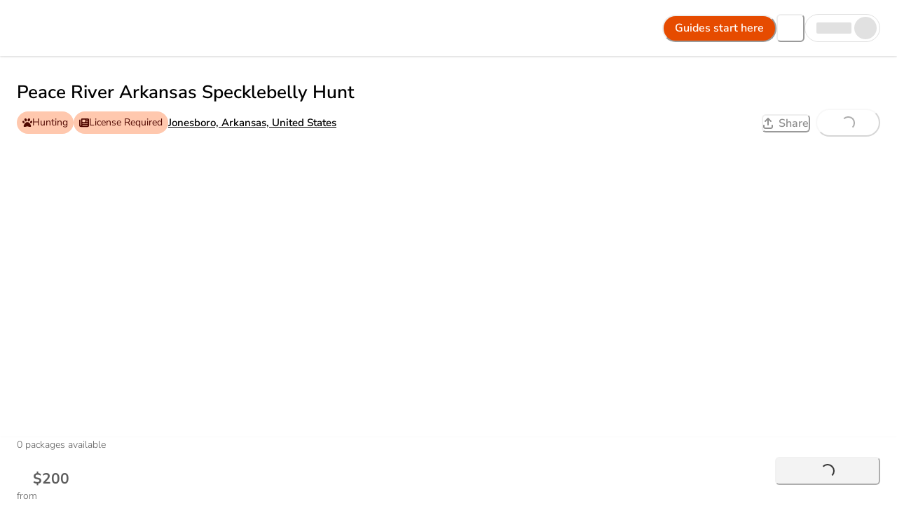

--- FILE ---
content_type: text/html; charset=UTF-8
request_url: https://mallardbay.com/listing/xrstCVPv9fQ2
body_size: 229091
content:
<!DOCTYPE html><html lang="en"><head><meta charSet="utf-8"/><meta http-equiv="x-ua-compatible" content="ie=edge"/><meta name="viewport" content="width=device-width, initial-scale=1, shrink-to-fit=no"/><meta name="generator" content="Gatsby 5.12.11"/><meta data-react-helmet="true" name="description" content="Book Peace River Arkansas Specklebelly Hunt for your next outdoors adventures on Mallard Bay"/><meta data-react-helmet="true" name="image" content="https://ucarecdn.com/0fc487f3-d18a-4d0a-a1f0-8a4d0a4be1ef/-/format/auto/-/quality/smart/"/><meta data-react-helmet="true" property="og:type" content="website"/><meta data-react-helmet="true" property="og:url" content="https://mallardbay.com/listing/xrstCVPv9fQ2"/><meta data-react-helmet="true" property="og:title" content="Peace River Arkansas Specklebelly Hunt in  Jonesboro, Arkansas"/><meta data-react-helmet="true" property="og:description" content="Book Peace River Arkansas Specklebelly Hunt for your next outdoors adventures on Mallard Bay"/><meta data-react-helmet="true" property="og:image" content="https://ucarecdn.com/0fc487f3-d18a-4d0a-a1f0-8a4d0a4be1ef/-/format/auto/-/quality/smart/"/><meta data-react-helmet="true" property="og:locale" content="en_US"/><meta data-react-helmet="true" property="og:site_name" content="Mallard Bay"/><meta data-react-helmet="true" name="twitter:card" content="summary_large_image"/><meta data-react-helmet="true" name="twitter:creator" content="@mallardbay_"/><meta data-react-helmet="true" name="twitter:title" content="Peace River Arkansas Specklebelly Hunt in  Jonesboro, Arkansas"/><meta data-react-helmet="true" name="twitter:description" content="Book Peace River Arkansas Specklebelly Hunt for your next outdoors adventures on Mallard Bay"/><meta data-react-helmet="true" name="twitter:image" content="https://ucarecdn.com/0fc487f3-d18a-4d0a-a1f0-8a4d0a4be1ef/-/format/auto/-/quality/smart/"/><style data-href="/styles.0365d1ba3065d4f43599.css" data-identity="gatsby-global-css">@charset "UTF-8";

/*! normalize.css v8.0.1 | MIT License | github.com/necolas/normalize.css */html{-webkit-text-size-adjust:100%;line-height:1.15}body{margin:0}main{display:block}h1{font-size:2em;margin:.67em 0}hr{box-sizing:content-box;height:0;overflow:visible}pre{font-family:monospace,monospace;font-size:1em}a{background-color:transparent}abbr[title]{border-bottom:none;text-decoration:underline;-webkit-text-decoration:underline dotted;text-decoration:underline dotted}b,strong{font-weight:bolder}code,kbd,samp{font-family:monospace,monospace;font-size:1em}small{font-size:80%}sub,sup{font-size:75%;line-height:0;position:relative;vertical-align:baseline}sub{bottom:-.25em}sup{top:-.5em}img{border-style:none}button,input,optgroup,select,textarea{font-family:inherit;font-size:100%;line-height:1.15;margin:0}button,input{overflow:visible}button,select{text-transform:none}[type=button],[type=reset],[type=submit],button{-webkit-appearance:button}[type=button]::-moz-focus-inner,[type=reset]::-moz-focus-inner,[type=submit]::-moz-focus-inner,button::-moz-focus-inner{border-style:none;padding:0}[type=button]:-moz-focusring,[type=reset]:-moz-focusring,[type=submit]:-moz-focusring,button:-moz-focusring{outline:1px dotted ButtonText}fieldset{padding:.35em .75em .625em}legend{box-sizing:border-box;color:inherit;display:table;max-width:100%;padding:0;white-space:normal}progress{vertical-align:baseline}textarea{overflow:auto}[type=checkbox],[type=radio]{box-sizing:border-box;padding:0}[type=number]::-webkit-inner-spin-button,[type=number]::-webkit-outer-spin-button{height:auto}[type=search]{-webkit-appearance:textfield;outline-offset:-2px}[type=search]::-webkit-search-decoration{-webkit-appearance:none}::-webkit-file-upload-button{-webkit-appearance:button;font:inherit}details{display:block}summary{display:list-item}[hidden],template{display:none}@font-face{font-display:swap;font-family:Nunito Sans;font-style:normal;font-weight:300;src:url([data-uri]) format("woff2"),url(/static/nunito-sans-cyrillic-ext-300-normal-5bab4bcd9bbc38c6b5963dcea8043ba7.woff) format("woff");unicode-range:u+0460-052f,u+1c80-1c88,u+20b4,u+2de0-2dff,u+a640-a69f,u+fe2e-fe2f}@font-face{font-display:swap;font-family:Nunito Sans;font-style:normal;font-weight:300;src:url([data-uri]) format("woff2"),url([data-uri]) format("woff");unicode-range:u+0301,u+0400-045f,u+0490-0491,u+04b0-04b1,u+2116}@font-face{font-display:swap;font-family:Nunito Sans;font-style:normal;font-weight:300;src:url([data-uri]) format("woff2"),url([data-uri]) format("woff");unicode-range:u+0102-0103,u+0110-0111,u+0128-0129,u+0168-0169,u+01a0-01a1,u+01af-01b0,u+0300-0301,u+0303-0304,u+0308-0309,u+0323,u+0329,u+1ea0-1ef9,u+20ab}@font-face{font-display:swap;font-family:Nunito Sans;font-style:normal;font-weight:300;src:url(/static/nunito-sans-latin-ext-300-normal-d8de4ef256b8f2afa5b103e74a0ddf20.woff2) format("woff2"),url(/static/nunito-sans-latin-ext-300-normal-100df29312199928a0d3c47a09d8555c.woff) format("woff");unicode-range:u+0100-02af,u+0304,u+0308,u+0329,u+1e00-1e9f,u+1ef2-1eff,u+2020,u+20a0-20ab,u+20ad-20cf,u+2113,u+2c60-2c7f,u+a720-a7ff}@font-face{font-display:swap;font-family:Nunito Sans;font-style:normal;font-weight:300;src:url(/static/nunito-sans-latin-300-normal-1463ac457db1d4afa3a3f40467ea3278.woff2) format("woff2"),url(/static/nunito-sans-latin-300-normal-640944f60ea429176dad572f737ea54e.woff) format("woff");unicode-range:u+00??,u+0131,u+0152-0153,u+02bb-02bc,u+02c6,u+02da,u+02dc,u+0304,u+0308,u+0329,u+2000-206f,u+2074,u+20ac,u+2122,u+2191,u+2193,u+2212,u+2215,u+feff,u+fffd}@font-face{font-display:swap;font-family:Nunito Sans;font-style:normal;font-weight:400;src:url([data-uri]) format("woff2"),url(/static/nunito-sans-cyrillic-ext-400-normal-7164dc7abfc2d7a4d2f151a52d87a2c1.woff) format("woff");unicode-range:u+0460-052f,u+1c80-1c88,u+20b4,u+2de0-2dff,u+a640-a69f,u+fe2e-fe2f}@font-face{font-display:swap;font-family:Nunito Sans;font-style:normal;font-weight:400;src:url([data-uri]) format("woff2"),url([data-uri]) format("woff");unicode-range:u+0301,u+0400-045f,u+0490-0491,u+04b0-04b1,u+2116}@font-face{font-display:swap;font-family:Nunito Sans;font-style:normal;font-weight:400;src:url([data-uri]) format("woff2"),url([data-uri]) format("woff");unicode-range:u+0102-0103,u+0110-0111,u+0128-0129,u+0168-0169,u+01a0-01a1,u+01af-01b0,u+0300-0301,u+0303-0304,u+0308-0309,u+0323,u+0329,u+1ea0-1ef9,u+20ab}@font-face{font-display:swap;font-family:Nunito Sans;font-style:normal;font-weight:400;src:url(/static/nunito-sans-latin-ext-400-normal-60b956cf3b96cdde76dc0ea5b38a19ab.woff2) format("woff2"),url(/static/nunito-sans-latin-ext-400-normal-3616c6e04cfeaa7e306814826627b60d.woff) format("woff");unicode-range:u+0100-02af,u+0304,u+0308,u+0329,u+1e00-1e9f,u+1ef2-1eff,u+2020,u+20a0-20ab,u+20ad-20cf,u+2113,u+2c60-2c7f,u+a720-a7ff}@font-face{font-display:swap;font-family:Nunito Sans;font-style:normal;font-weight:400;src:url(/static/nunito-sans-latin-400-normal-df62b85d68225de7d7682f4a4bd7b908.woff2) format("woff2"),url(/static/nunito-sans-latin-400-normal-89779fe8618f6778034470853f103b5e.woff) format("woff");unicode-range:u+00??,u+0131,u+0152-0153,u+02bb-02bc,u+02c6,u+02da,u+02dc,u+0304,u+0308,u+0329,u+2000-206f,u+2074,u+20ac,u+2122,u+2191,u+2193,u+2212,u+2215,u+feff,u+fffd}@font-face{font-display:swap;font-family:Nunito Sans;font-style:normal;font-weight:600;src:url([data-uri]) format("woff2"),url(/static/nunito-sans-cyrillic-ext-600-normal-74a9ba03fbf30dcab72253f7f99cbd97.woff) format("woff");unicode-range:u+0460-052f,u+1c80-1c88,u+20b4,u+2de0-2dff,u+a640-a69f,u+fe2e-fe2f}@font-face{font-display:swap;font-family:Nunito Sans;font-style:normal;font-weight:600;src:url([data-uri]) format("woff2"),url([data-uri]) format("woff");unicode-range:u+0301,u+0400-045f,u+0490-0491,u+04b0-04b1,u+2116}@font-face{font-display:swap;font-family:Nunito Sans;font-style:normal;font-weight:600;src:url([data-uri]) format("woff2"),url([data-uri]) format("woff");unicode-range:u+0102-0103,u+0110-0111,u+0128-0129,u+0168-0169,u+01a0-01a1,u+01af-01b0,u+0300-0301,u+0303-0304,u+0308-0309,u+0323,u+0329,u+1ea0-1ef9,u+20ab}@font-face{font-display:swap;font-family:Nunito Sans;font-style:normal;font-weight:600;src:url(/static/nunito-sans-latin-ext-600-normal-fee93227c56732127c318b2171314be5.woff2) format("woff2"),url(/static/nunito-sans-latin-ext-600-normal-d8984960597bb5773f75df2077578feb.woff) format("woff");unicode-range:u+0100-02af,u+0304,u+0308,u+0329,u+1e00-1e9f,u+1ef2-1eff,u+2020,u+20a0-20ab,u+20ad-20cf,u+2113,u+2c60-2c7f,u+a720-a7ff}@font-face{font-display:swap;font-family:Nunito Sans;font-style:normal;font-weight:600;src:url(/static/nunito-sans-latin-600-normal-9470ec3b506837c04f5774bc50354072.woff2) format("woff2"),url(/static/nunito-sans-latin-600-normal-2c689d53d0ee53637b3cadccf1a42a42.woff) format("woff");unicode-range:u+00??,u+0131,u+0152-0153,u+02bb-02bc,u+02c6,u+02da,u+02dc,u+0304,u+0308,u+0329,u+2000-206f,u+2074,u+20ac,u+2122,u+2191,u+2193,u+2212,u+2215,u+feff,u+fffd}@font-face{font-display:swap;font-family:Nunito Sans;font-style:normal;font-weight:700;src:url([data-uri]) format("woff2"),url(/static/nunito-sans-cyrillic-ext-700-normal-9dfd1752b18378522e95b985c014173c.woff) format("woff");unicode-range:u+0460-052f,u+1c80-1c88,u+20b4,u+2de0-2dff,u+a640-a69f,u+fe2e-fe2f}@font-face{font-display:swap;font-family:Nunito Sans;font-style:normal;font-weight:700;src:url([data-uri]) format("woff2"),url([data-uri]) format("woff");unicode-range:u+0301,u+0400-045f,u+0490-0491,u+04b0-04b1,u+2116}@font-face{font-display:swap;font-family:Nunito Sans;font-style:normal;font-weight:700;src:url([data-uri]) format("woff2"),url([data-uri]) format("woff");unicode-range:u+0102-0103,u+0110-0111,u+0128-0129,u+0168-0169,u+01a0-01a1,u+01af-01b0,u+0300-0301,u+0303-0304,u+0308-0309,u+0323,u+0329,u+1ea0-1ef9,u+20ab}@font-face{font-display:swap;font-family:Nunito Sans;font-style:normal;font-weight:700;src:url(/static/nunito-sans-latin-ext-700-normal-86a2c03639f1ac29286e65783c21d01d.woff2) format("woff2"),url(/static/nunito-sans-latin-ext-700-normal-1ba283d6d0e156d0109af3f76bfe9e43.woff) format("woff");unicode-range:u+0100-02af,u+0304,u+0308,u+0329,u+1e00-1e9f,u+1ef2-1eff,u+2020,u+20a0-20ab,u+20ad-20cf,u+2113,u+2c60-2c7f,u+a720-a7ff}@font-face{font-display:swap;font-family:Nunito Sans;font-style:normal;font-weight:700;src:url(/static/nunito-sans-latin-700-normal-b10b66301caf3f433b7d304da31584bf.woff2) format("woff2"),url(/static/nunito-sans-latin-700-normal-df9b3a6ab248f8e66cbe20151d88aab6.woff) format("woff");unicode-range:u+00??,u+0131,u+0152-0153,u+02bb-02bc,u+02c6,u+02da,u+02dc,u+0304,u+0308,u+0329,u+2000-206f,u+2074,u+20ac,u+2122,u+2191,u+2193,u+2212,u+2215,u+feff,u+fffd}@font-face{font-display:swap;font-family:Nunito Sans;font-style:normal;font-weight:800;src:url([data-uri]) format("woff2"),url(/static/nunito-sans-cyrillic-ext-800-normal-fbd2af164975713dc8c7601feea7c8ec.woff) format("woff");unicode-range:u+0460-052f,u+1c80-1c88,u+20b4,u+2de0-2dff,u+a640-a69f,u+fe2e-fe2f}@font-face{font-display:swap;font-family:Nunito Sans;font-style:normal;font-weight:800;src:url([data-uri]) format("woff2"),url([data-uri]) format("woff");unicode-range:u+0301,u+0400-045f,u+0490-0491,u+04b0-04b1,u+2116}@font-face{font-display:swap;font-family:Nunito Sans;font-style:normal;font-weight:800;src:url([data-uri]) format("woff2"),url([data-uri]) format("woff");unicode-range:u+0102-0103,u+0110-0111,u+0128-0129,u+0168-0169,u+01a0-01a1,u+01af-01b0,u+0300-0301,u+0303-0304,u+0308-0309,u+0323,u+0329,u+1ea0-1ef9,u+20ab}@font-face{font-display:swap;font-family:Nunito Sans;font-style:normal;font-weight:800;src:url(/static/nunito-sans-latin-ext-800-normal-609eccda2acaaf34cf56229048ce1b13.woff2) format("woff2"),url(/static/nunito-sans-latin-ext-800-normal-fd273fd875e08b9434faf002ac52c3a6.woff) format("woff");unicode-range:u+0100-02af,u+0304,u+0308,u+0329,u+1e00-1e9f,u+1ef2-1eff,u+2020,u+20a0-20ab,u+20ad-20cf,u+2113,u+2c60-2c7f,u+a720-a7ff}@font-face{font-display:swap;font-family:Nunito Sans;font-style:normal;font-weight:800;src:url(/static/nunito-sans-latin-800-normal-210f0d479ddc9a6795e0244be5c5a003.woff2) format("woff2"),url(/static/nunito-sans-latin-800-normal-cf0776cea3d3c68242a2e28eab524339.woff) format("woff");unicode-range:u+00??,u+0131,u+0152-0153,u+02bb-02bc,u+02c6,u+02da,u+02dc,u+0304,u+0308,u+0329,u+2000-206f,u+2074,u+20ac,u+2122,u+2191,u+2193,u+2212,u+2215,u+feff,u+fffd}:host,:root{--fa-font-solid:normal 900 1em/1 "Font Awesome 6 Free";--fa-font-regular:normal 400 1em/1 "Font Awesome 6 Free";--fa-font-light:normal 300 1em/1 "Font Awesome 6 Pro";--fa-font-thin:normal 100 1em/1 "Font Awesome 6 Pro";--fa-font-duotone:normal 900 1em/1 "Font Awesome 6 Duotone";--fa-font-duotone-regular:normal 400 1em/1 "Font Awesome 6 Duotone";--fa-font-duotone-light:normal 300 1em/1 "Font Awesome 6 Duotone";--fa-font-duotone-thin:normal 100 1em/1 "Font Awesome 6 Duotone";--fa-font-brands:normal 400 1em/1 "Font Awesome 6 Brands";--fa-font-sharp-solid:normal 900 1em/1 "Font Awesome 6 Sharp";--fa-font-sharp-regular:normal 400 1em/1 "Font Awesome 6 Sharp";--fa-font-sharp-light:normal 300 1em/1 "Font Awesome 6 Sharp";--fa-font-sharp-thin:normal 100 1em/1 "Font Awesome 6 Sharp";--fa-font-sharp-duotone-solid:normal 900 1em/1 "Font Awesome 6 Sharp Duotone";--fa-font-sharp-duotone-regular:normal 400 1em/1 "Font Awesome 6 Sharp Duotone";--fa-font-sharp-duotone-light:normal 300 1em/1 "Font Awesome 6 Sharp Duotone";--fa-font-sharp-duotone-thin:normal 100 1em/1 "Font Awesome 6 Sharp Duotone"}svg.svg-inline--fa:not(:host),svg.svg-inline--fa:not(:root){box-sizing:content-box;overflow:visible}.svg-inline--fa{display:var(--fa-display,inline-block);height:1em;overflow:visible;vertical-align:-.125em}.svg-inline--fa.fa-2xs{vertical-align:.1em}.svg-inline--fa.fa-xs{vertical-align:0}.svg-inline--fa.fa-sm{vertical-align:-.07143em}.svg-inline--fa.fa-lg{vertical-align:-.2em}.svg-inline--fa.fa-xl{vertical-align:-.25em}.svg-inline--fa.fa-2xl{vertical-align:-.3125em}.svg-inline--fa.fa-pull-left{margin-right:var(--fa-pull-margin,.3em);width:auto}.svg-inline--fa.fa-pull-right{margin-left:var(--fa-pull-margin,.3em);width:auto}.svg-inline--fa.fa-li{top:.25em;width:var(--fa-li-width,2em)}.svg-inline--fa.fa-fw{width:var(--fa-fw-width,1.25em)}.fa-layers svg.svg-inline--fa{bottom:0;left:0;margin:auto;position:absolute;right:0;top:0}.fa-layers-counter,.fa-layers-text{display:inline-block;position:absolute;text-align:center}.fa-layers{display:inline-block;height:1em;position:relative;text-align:center;vertical-align:-.125em;width:1em}.fa-layers svg.svg-inline--fa{transform-origin:center center}.fa-layers-text{left:50%;top:50%;transform:translate(-50%,-50%);transform-origin:center center}.fa-layers-counter{background-color:var(--fa-counter-background-color,#ff253a);border-radius:var(--fa-counter-border-radius,1em);box-sizing:border-box;color:var(--fa-inverse,#fff);line-height:var(--fa-counter-line-height,1);max-width:var(--fa-counter-max-width,5em);min-width:var(--fa-counter-min-width,1.5em);overflow:hidden;padding:var(--fa-counter-padding,.25em .5em);right:var(--fa-right,0);text-overflow:ellipsis;top:var(--fa-top,0);transform:scale(var(--fa-counter-scale,.25));transform-origin:top right}.fa-layers-bottom-right{bottom:var(--fa-bottom,0);right:var(--fa-right,0);top:auto;transform:scale(var(--fa-layers-scale,.25));transform-origin:bottom right}.fa-layers-bottom-left{bottom:var(--fa-bottom,0);left:var(--fa-left,0);right:auto;top:auto;transform:scale(var(--fa-layers-scale,.25));transform-origin:bottom left}.fa-layers-top-right{right:var(--fa-right,0);top:var(--fa-top,0);transform:scale(var(--fa-layers-scale,.25));transform-origin:top right}.fa-layers-top-left{left:var(--fa-left,0);right:auto;top:var(--fa-top,0);transform:scale(var(--fa-layers-scale,.25));transform-origin:top left}.fa-1x{font-size:1em}.fa-2x{font-size:2em}.fa-3x{font-size:3em}.fa-4x{font-size:4em}.fa-5x{font-size:5em}.fa-6x{font-size:6em}.fa-7x{font-size:7em}.fa-8x{font-size:8em}.fa-9x{font-size:9em}.fa-10x{font-size:10em}.fa-2xs{font-size:.625em;line-height:.1em;vertical-align:.225em}.fa-xs{font-size:.75em;line-height:.08333em;vertical-align:.125em}.fa-sm{font-size:.875em;line-height:.07143em;vertical-align:.05357em}.fa-lg{font-size:1.25em;line-height:.05em;vertical-align:-.075em}.fa-xl{font-size:1.5em;line-height:.04167em;vertical-align:-.125em}.fa-2xl{font-size:2em;line-height:.03125em;vertical-align:-.1875em}.fa-fw{text-align:center;width:1.25em}.fa-ul{list-style-type:none;margin-left:var(--fa-li-margin,2.5em);padding-left:0}.fa-ul>li{position:relative}.fa-li{left:calc(var(--fa-li-width, 2em)*-1);line-height:inherit;position:absolute;text-align:center;width:var(--fa-li-width,2em)}.fa-border{border-color:var(--fa-border-color,#eee);border-radius:var(--fa-border-radius,.1em);border-style:var(--fa-border-style,solid);border-width:var(--fa-border-width,.08em);padding:var(--fa-border-padding,.2em .25em .15em)}.fa-pull-left{float:left;margin-right:var(--fa-pull-margin,.3em)}.fa-pull-right{float:right;margin-left:var(--fa-pull-margin,.3em)}.fa-beat{animation-delay:var(--fa-animation-delay,0s);animation-direction:var(--fa-animation-direction,normal);animation-duration:var(--fa-animation-duration,1s);animation-iteration-count:var(--fa-animation-iteration-count,infinite);animation-name:fa-beat;animation-timing-function:var(--fa-animation-timing,ease-in-out)}.fa-bounce{animation-delay:var(--fa-animation-delay,0s);animation-direction:var(--fa-animation-direction,normal);animation-duration:var(--fa-animation-duration,1s);animation-iteration-count:var(--fa-animation-iteration-count,infinite);animation-name:fa-bounce;animation-timing-function:var(--fa-animation-timing,cubic-bezier(.28,.84,.42,1))}.fa-fade{animation-iteration-count:var(--fa-animation-iteration-count,infinite);animation-name:fa-fade;animation-timing-function:var(--fa-animation-timing,cubic-bezier(.4,0,.6,1))}.fa-beat-fade,.fa-fade{animation-delay:var(--fa-animation-delay,0s);animation-direction:var(--fa-animation-direction,normal);animation-duration:var(--fa-animation-duration,1s)}.fa-beat-fade{animation-iteration-count:var(--fa-animation-iteration-count,infinite);animation-name:fa-beat-fade;animation-timing-function:var(--fa-animation-timing,cubic-bezier(.4,0,.6,1))}.fa-flip{animation-delay:var(--fa-animation-delay,0s);animation-direction:var(--fa-animation-direction,normal);animation-duration:var(--fa-animation-duration,1s);animation-iteration-count:var(--fa-animation-iteration-count,infinite);animation-name:fa-flip;animation-timing-function:var(--fa-animation-timing,ease-in-out)}.fa-shake{animation-duration:var(--fa-animation-duration,1s);animation-iteration-count:var(--fa-animation-iteration-count,infinite);animation-name:fa-shake;animation-timing-function:var(--fa-animation-timing,linear)}.fa-shake,.fa-spin{animation-delay:var(--fa-animation-delay,0s);animation-direction:var(--fa-animation-direction,normal)}.fa-spin{animation-duration:var(--fa-animation-duration,2s);animation-iteration-count:var(--fa-animation-iteration-count,infinite);animation-name:fa-spin;animation-timing-function:var(--fa-animation-timing,linear)}.fa-spin-reverse{--fa-animation-direction:reverse}.fa-pulse,.fa-spin-pulse{animation-direction:var(--fa-animation-direction,normal);animation-duration:var(--fa-animation-duration,1s);animation-iteration-count:var(--fa-animation-iteration-count,infinite);animation-name:fa-spin;animation-timing-function:var(--fa-animation-timing,steps(8))}@media (prefers-reduced-motion:reduce){.fa-beat,.fa-beat-fade,.fa-bounce,.fa-fade,.fa-flip,.fa-pulse,.fa-shake,.fa-spin,.fa-spin-pulse{animation-delay:-1ms;animation-duration:1ms;animation-iteration-count:1;transition-delay:0s;transition-duration:0s}}@keyframes fa-beat{0%,90%{transform:scale(1)}45%{transform:scale(var(--fa-beat-scale,1.25))}}@keyframes fa-bounce{0%{transform:scale(1) translateY(0)}10%{transform:scale(var(--fa-bounce-start-scale-x,1.1),var(--fa-bounce-start-scale-y,.9)) translateY(0)}30%{transform:scale(var(--fa-bounce-jump-scale-x,.9),var(--fa-bounce-jump-scale-y,1.1)) translateY(var(--fa-bounce-height,-.5em))}50%{transform:scale(var(--fa-bounce-land-scale-x,1.05),var(--fa-bounce-land-scale-y,.95)) translateY(0)}57%{transform:scale(1) translateY(var(--fa-bounce-rebound,-.125em))}64%{transform:scale(1) translateY(0)}to{transform:scale(1) translateY(0)}}@keyframes fa-fade{50%{opacity:var(--fa-fade-opacity,.4)}}@keyframes fa-beat-fade{0%,to{opacity:var(--fa-beat-fade-opacity,.4);transform:scale(1)}50%{opacity:1;transform:scale(var(--fa-beat-fade-scale,1.125))}}@keyframes fa-flip{50%{transform:rotate3d(var(--fa-flip-x,0),var(--fa-flip-y,1),var(--fa-flip-z,0),var(--fa-flip-angle,-180deg))}}@keyframes fa-shake{0%{transform:rotate(-15deg)}4%{transform:rotate(15deg)}24%,8%{transform:rotate(-18deg)}12%,28%{transform:rotate(18deg)}16%{transform:rotate(-22deg)}20%{transform:rotate(22deg)}32%{transform:rotate(-12deg)}36%{transform:rotate(12deg)}40%,to{transform:rotate(0deg)}}@keyframes fa-spin{0%{transform:rotate(0deg)}to{transform:rotate(1turn)}}.fa-rotate-90{transform:rotate(90deg)}.fa-rotate-180{transform:rotate(180deg)}.fa-rotate-270{transform:rotate(270deg)}.fa-flip-horizontal{transform:scaleX(-1)}.fa-flip-vertical{transform:scaleY(-1)}.fa-flip-both,.fa-flip-horizontal.fa-flip-vertical{transform:scale(-1)}.fa-rotate-by{transform:rotate(var(--fa-rotate-angle,0))}.fa-stack{display:inline-block;height:2em;position:relative;vertical-align:middle;width:2.5em}.fa-stack-1x,.fa-stack-2x{bottom:0;left:0;margin:auto;position:absolute;right:0;top:0;z-index:var(--fa-stack-z-index,auto)}.svg-inline--fa.fa-stack-1x{height:1em;width:1.25em}.svg-inline--fa.fa-stack-2x{height:2em;width:2.5em}.fa-inverse{color:var(--fa-inverse,#fff)}.fa-sr-only,.fa-sr-only-focusable:not(:focus),.sr-only,.sr-only-focusable:not(:focus){clip:rect(0,0,0,0);border-width:0;height:1px;margin:-1px;overflow:hidden;padding:0;position:absolute;white-space:nowrap;width:1px}.svg-inline--fa .fa-primary{fill:var(--fa-primary-color,currentColor);opacity:var(--fa-primary-opacity,1)}.svg-inline--fa .fa-secondary{fill:var(--fa-secondary-color,currentColor)}.svg-inline--fa .fa-secondary,.svg-inline--fa.fa-swap-opacity .fa-primary{opacity:var(--fa-secondary-opacity,.4)}.svg-inline--fa.fa-swap-opacity .fa-secondary{opacity:var(--fa-primary-opacity,1)}.svg-inline--fa mask .fa-primary,.svg-inline--fa mask .fa-secondary{fill:#000}body{font-family:Nunito Sans,sans-serif}@media (max-width:768px){body div#hubspot-messages-iframe-container{bottom:55px!important;max-height:calc(100% - 55px)!important}}body div#hubspot-messages-iframe-container{visibility:hidden}#hubspot-messages-iframe-container{color-scheme:light}.markup-container li{list-style-position:inside}:root{--static-content-overlay-bg-color-light:#fff;--static-content-overlay-bg-color-dark:#141414}body{background-color:var(--static-content-overlay-bg-color-light);@media (prefers-color-scheme:dark){background-color:var(--static-content-overlay-bg-color-dark)}}.static-content-overlay{height:0;visibility:hidden;width:0;z-index:0}@media (prefers-color-scheme:dark){.static-content-overlay{background-color:var(--static-content-overlay-bg-color-dark);height:101vh;overflow:hidden;position:fixed;top:0;visibility:visible;width:101vw;z-index:9999999999;.chakra-spinner{color:var(--static-content-overlay-bg-color-dark);filter:invert(70%)}}}.react-datepicker__month-read-view--down-arrow,.react-datepicker__month-year-read-view--down-arrow,.react-datepicker__navigation-icon:before,.react-datepicker__year-read-view--down-arrow{border-color:#ccc;border-style:solid;border-width:3px 3px 0 0;content:"";display:block;height:9px;position:absolute;top:6px;width:9px}.react-datepicker-popper[data-placement^=bottom] .react-datepicker__triangle,.react-datepicker-popper[data-placement^=top] .react-datepicker__triangle{margin-left:-4px;position:absolute;width:0}.react-datepicker-popper[data-placement^=bottom] .react-datepicker__triangle:after,.react-datepicker-popper[data-placement^=bottom] .react-datepicker__triangle:before,.react-datepicker-popper[data-placement^=top] .react-datepicker__triangle:after,.react-datepicker-popper[data-placement^=top] .react-datepicker__triangle:before{border:8px solid transparent;box-sizing:content-box;content:"";height:0;left:-8px;position:absolute;width:1px;z-index:-1}.react-datepicker-popper[data-placement^=bottom] .react-datepicker__triangle:before,.react-datepicker-popper[data-placement^=top] .react-datepicker__triangle:before{border-bottom-color:#aeaeae}.react-datepicker-popper[data-placement^=bottom] .react-datepicker__triangle{margin-top:-8px;top:0}.react-datepicker-popper[data-placement^=bottom] .react-datepicker__triangle:after,.react-datepicker-popper[data-placement^=bottom] .react-datepicker__triangle:before{border-bottom-color:#f0f0f0;border-top:none}.react-datepicker-popper[data-placement^=bottom] .react-datepicker__triangle:after{top:0}.react-datepicker-popper[data-placement^=bottom] .react-datepicker__triangle:before{border-bottom-color:#aeaeae;top:-1px}.react-datepicker-popper[data-placement^=top] .react-datepicker__triangle{bottom:0;margin-bottom:-8px}.react-datepicker-popper[data-placement^=top] .react-datepicker__triangle:after,.react-datepicker-popper[data-placement^=top] .react-datepicker__triangle:before{border-bottom:none;border-top-color:#fff}.react-datepicker-popper[data-placement^=top] .react-datepicker__triangle:after{bottom:0}.react-datepicker-popper[data-placement^=top] .react-datepicker__triangle:before{border-top-color:#aeaeae;bottom:-1px}.react-datepicker-wrapper{border:0;display:inline-block;padding:0}.react-datepicker{background-color:#fff;border:1px solid #aeaeae;border-radius:.3rem;color:#000;display:inline-block;font-family:Helvetica Neue,helvetica,arial,sans-serif;font-size:.8rem;position:relative}.react-datepicker--time-only .react-datepicker__triangle{left:35px}.react-datepicker--time-only .react-datepicker__time-container{border-left:0}.react-datepicker--time-only .react-datepicker__time,.react-datepicker--time-only .react-datepicker__time-box{border-bottom-left-radius:.3rem;border-bottom-right-radius:.3rem}.react-datepicker__triangle{left:50px;position:absolute}.react-datepicker-popper{z-index:1}.react-datepicker-popper[data-placement^=bottom]{padding-top:10px}.react-datepicker-popper[data-placement=bottom-end] .react-datepicker__triangle,.react-datepicker-popper[data-placement=top-end] .react-datepicker__triangle{left:auto;right:50px}.react-datepicker-popper[data-placement^=top]{padding-bottom:10px}.react-datepicker-popper[data-placement^=right]{padding-left:8px}.react-datepicker-popper[data-placement^=right] .react-datepicker__triangle{left:auto;right:42px}.react-datepicker-popper[data-placement^=left]{padding-right:8px}.react-datepicker-popper[data-placement^=left] .react-datepicker__triangle{left:42px;right:auto}.react-datepicker__header{background-color:#f0f0f0;border-bottom:1px solid #aeaeae;border-top-left-radius:.3rem;padding:8px 0;position:relative;text-align:center}.react-datepicker__header--time{padding-bottom:8px;padding-left:5px;padding-right:5px}.react-datepicker__header--time:not(.react-datepicker__header--time--only){border-top-left-radius:0}.react-datepicker__header:not(.react-datepicker__header--has-time-select){border-top-right-radius:.3rem}.react-datepicker__month-dropdown-container--scroll,.react-datepicker__month-dropdown-container--select,.react-datepicker__month-year-dropdown-container--scroll,.react-datepicker__month-year-dropdown-container--select,.react-datepicker__year-dropdown-container--scroll,.react-datepicker__year-dropdown-container--select{display:inline-block;margin:0 15px}.react-datepicker-time__header,.react-datepicker-year-header,.react-datepicker__current-month{color:#000;font-size:.944rem;font-weight:700;margin-top:0}.react-datepicker-time__header{overflow:hidden;text-overflow:ellipsis;white-space:nowrap}.react-datepicker__navigation{align-items:center;background:none;border:none;cursor:pointer;display:flex;height:32px;justify-content:center;overflow:hidden;padding:0;position:absolute;text-align:center;text-indent:-999em;top:2px;width:32px;z-index:1}.react-datepicker__navigation--previous{left:2px}.react-datepicker__navigation--next{right:2px}.react-datepicker__navigation--next--with-time:not(.react-datepicker__navigation--next--with-today-button){right:85px}.react-datepicker__navigation--years{display:block;margin-left:auto;margin-right:auto;position:relative;top:0}.react-datepicker__navigation--years-previous{top:4px}.react-datepicker__navigation--years-upcoming{top:-4px}.react-datepicker__navigation:hover :before{border-color:#a6a6a6}.react-datepicker__navigation-icon{font-size:20px;position:relative;top:-1px;width:0}.react-datepicker__navigation-icon--next{left:-2px}.react-datepicker__navigation-icon--next:before{left:-7px;transform:rotate(45deg)}.react-datepicker__navigation-icon--previous{right:-2px}.react-datepicker__navigation-icon--previous:before{right:-7px;transform:rotate(225deg)}.react-datepicker__month-container{float:left}.react-datepicker__year{margin:.4rem;text-align:center}.react-datepicker__year-wrapper{display:flex;flex-wrap:wrap;max-width:180px}.react-datepicker__year .react-datepicker__year-text{display:inline-block;margin:2px;width:4rem}.react-datepicker__month{margin:.4rem;text-align:center}.react-datepicker__month .react-datepicker__month-text,.react-datepicker__month .react-datepicker__quarter-text{display:inline-block;margin:2px;width:4rem}.react-datepicker__input-time-container{clear:both;float:left;margin:5px 0 10px 15px;text-align:left;width:100%}.react-datepicker__input-time-container .react-datepicker-time__caption,.react-datepicker__input-time-container .react-datepicker-time__input-container{display:inline-block}.react-datepicker__input-time-container .react-datepicker-time__input-container .react-datepicker-time__input{display:inline-block;margin-left:10px}.react-datepicker__input-time-container .react-datepicker-time__input-container .react-datepicker-time__input input{width:auto}.react-datepicker__input-time-container .react-datepicker-time__input-container .react-datepicker-time__input input[type=time]::-webkit-inner-spin-button,.react-datepicker__input-time-container .react-datepicker-time__input-container .react-datepicker-time__input input[type=time]::-webkit-outer-spin-button{-webkit-appearance:none;margin:0}.react-datepicker__input-time-container .react-datepicker-time__input-container .react-datepicker-time__input input[type=time]{-moz-appearance:textfield}.react-datepicker__input-time-container .react-datepicker-time__input-container .react-datepicker-time__delimiter{display:inline-block;margin-left:5px}.react-datepicker__time-container{border-left:1px solid #aeaeae;float:right;width:85px}.react-datepicker__time-container--with-today-button{border:1px solid #aeaeae;border-radius:.3rem;display:inline;position:absolute;right:-87px;top:0}.react-datepicker__time-container .react-datepicker__time{background:#fff;border-bottom-right-radius:.3rem;position:relative}.react-datepicker__time-container .react-datepicker__time .react-datepicker__time-box{border-bottom-right-radius:.3rem;margin:0 auto;overflow-x:hidden;text-align:center;width:85px}.react-datepicker__time-container .react-datepicker__time .react-datepicker__time-box ul.react-datepicker__time-list{box-sizing:content-box;height:calc(195px + .85rem);list-style:none;margin:0;overflow-y:scroll;padding-left:0;padding-right:0;width:100%}.react-datepicker__time-container .react-datepicker__time .react-datepicker__time-box ul.react-datepicker__time-list li.react-datepicker__time-list-item{height:30px;padding:5px 10px;white-space:nowrap}.react-datepicker__time-container .react-datepicker__time .react-datepicker__time-box ul.react-datepicker__time-list li.react-datepicker__time-list-item:hover{background-color:#f0f0f0;cursor:pointer}.react-datepicker__time-container .react-datepicker__time .react-datepicker__time-box ul.react-datepicker__time-list li.react-datepicker__time-list-item--selected{background-color:#216ba5;color:#fff;font-weight:700}.react-datepicker__time-container .react-datepicker__time .react-datepicker__time-box ul.react-datepicker__time-list li.react-datepicker__time-list-item--selected:hover{background-color:#216ba5}.react-datepicker__time-container .react-datepicker__time .react-datepicker__time-box ul.react-datepicker__time-list li.react-datepicker__time-list-item--disabled{color:#ccc}.react-datepicker__time-container .react-datepicker__time .react-datepicker__time-box ul.react-datepicker__time-list li.react-datepicker__time-list-item--disabled:hover{background-color:transparent;cursor:default}.react-datepicker__week-number{color:#ccc;display:inline-block;line-height:1.7rem;margin:.166rem;text-align:center;width:1.7rem}.react-datepicker__week-number.react-datepicker__week-number--clickable{cursor:pointer}.react-datepicker__week-number.react-datepicker__week-number--clickable:not(.react-datepicker__week-number--selected,.react-datepicker__week-number--keyboard-selected):hover{background-color:#f0f0f0;border-radius:.3rem}.react-datepicker__week-number--selected{background-color:#216ba5;border-radius:.3rem;color:#fff}.react-datepicker__week-number--selected:hover{background-color:#1d5d90}.react-datepicker__week-number--keyboard-selected{background-color:#2a87d0;border-radius:.3rem;color:#fff}.react-datepicker__week-number--keyboard-selected:hover{background-color:#1d5d90}.react-datepicker__day-names{margin-bottom:-8px;white-space:nowrap}.react-datepicker__week{white-space:nowrap}.react-datepicker__day,.react-datepicker__day-name,.react-datepicker__time-name{color:#000;display:inline-block;line-height:1.7rem;margin:.166rem;text-align:center;width:1.7rem}.react-datepicker__day,.react-datepicker__month-text,.react-datepicker__quarter-text,.react-datepicker__year-text{cursor:pointer}.react-datepicker__day:hover,.react-datepicker__month-text:hover,.react-datepicker__quarter-text:hover,.react-datepicker__year-text:hover{background-color:#f0f0f0;border-radius:.3rem}.react-datepicker__day--today,.react-datepicker__month-text--today,.react-datepicker__quarter-text--today,.react-datepicker__year-text--today{font-weight:700}.react-datepicker__day--highlighted,.react-datepicker__month-text--highlighted,.react-datepicker__quarter-text--highlighted,.react-datepicker__year-text--highlighted{background-color:#3dcc4a;border-radius:.3rem;color:#fff}.react-datepicker__day--highlighted:hover,.react-datepicker__month-text--highlighted:hover,.react-datepicker__quarter-text--highlighted:hover,.react-datepicker__year-text--highlighted:hover{background-color:#32be3f}.react-datepicker__day--highlighted-custom-1,.react-datepicker__month-text--highlighted-custom-1,.react-datepicker__quarter-text--highlighted-custom-1,.react-datepicker__year-text--highlighted-custom-1{color:#f0f}.react-datepicker__day--highlighted-custom-2,.react-datepicker__month-text--highlighted-custom-2,.react-datepicker__quarter-text--highlighted-custom-2,.react-datepicker__year-text--highlighted-custom-2{color:green}.react-datepicker__day--holidays,.react-datepicker__month-text--holidays,.react-datepicker__quarter-text--holidays,.react-datepicker__year-text--holidays{background-color:#ff6803;border-radius:.3rem;color:#fff;position:relative}.react-datepicker__day--holidays .holiday-overlay,.react-datepicker__month-text--holidays .holiday-overlay,.react-datepicker__quarter-text--holidays .holiday-overlay,.react-datepicker__year-text--holidays .holiday-overlay{background-color:#333;border-radius:4px;bottom:100%;color:#fff;left:50%;opacity:0;padding:4px;position:absolute;transform:translateX(-50%);transition:visibility 0s,opacity .3s ease-in-out;visibility:hidden;white-space:nowrap}.react-datepicker__day--holidays:hover,.react-datepicker__month-text--holidays:hover,.react-datepicker__quarter-text--holidays:hover,.react-datepicker__year-text--holidays:hover{background-color:#cf5300}.react-datepicker__day--holidays:hover .holiday-overlay,.react-datepicker__month-text--holidays:hover .holiday-overlay,.react-datepicker__quarter-text--holidays:hover .holiday-overlay,.react-datepicker__year-text--holidays:hover .holiday-overlay{opacity:1;visibility:visible}.react-datepicker__day--in-range,.react-datepicker__day--in-selecting-range,.react-datepicker__day--selected,.react-datepicker__month-text--in-range,.react-datepicker__month-text--in-selecting-range,.react-datepicker__month-text--selected,.react-datepicker__quarter-text--in-range,.react-datepicker__quarter-text--in-selecting-range,.react-datepicker__quarter-text--selected,.react-datepicker__year-text--in-range,.react-datepicker__year-text--in-selecting-range,.react-datepicker__year-text--selected{background-color:#216ba5;border-radius:.3rem;color:#fff}.react-datepicker__day--in-range:hover,.react-datepicker__day--in-selecting-range:hover,.react-datepicker__day--selected:hover,.react-datepicker__month-text--in-range:hover,.react-datepicker__month-text--in-selecting-range:hover,.react-datepicker__month-text--selected:hover,.react-datepicker__quarter-text--in-range:hover,.react-datepicker__quarter-text--in-selecting-range:hover,.react-datepicker__quarter-text--selected:hover,.react-datepicker__year-text--in-range:hover,.react-datepicker__year-text--in-selecting-range:hover,.react-datepicker__year-text--selected:hover{background-color:#1d5d90}.react-datepicker__day--keyboard-selected,.react-datepicker__month-text--keyboard-selected,.react-datepicker__quarter-text--keyboard-selected,.react-datepicker__year-text--keyboard-selected{background-color:#bad9f1;border-radius:.3rem;color:#000}.react-datepicker__day--keyboard-selected:hover,.react-datepicker__month-text--keyboard-selected:hover,.react-datepicker__quarter-text--keyboard-selected:hover,.react-datepicker__year-text--keyboard-selected:hover{background-color:#1d5d90}.react-datepicker__day--in-selecting-range:not(.react-datepicker__day--in-range,.react-datepicker__month-text--in-range,.react-datepicker__quarter-text--in-range,.react-datepicker__year-text--in-range),.react-datepicker__month-text--in-selecting-range:not(.react-datepicker__day--in-range,.react-datepicker__month-text--in-range,.react-datepicker__quarter-text--in-range,.react-datepicker__year-text--in-range),.react-datepicker__quarter-text--in-selecting-range:not(.react-datepicker__day--in-range,.react-datepicker__month-text--in-range,.react-datepicker__quarter-text--in-range,.react-datepicker__year-text--in-range),.react-datepicker__year-text--in-selecting-range:not(.react-datepicker__day--in-range,.react-datepicker__month-text--in-range,.react-datepicker__quarter-text--in-range,.react-datepicker__year-text--in-range){background-color:rgba(33,107,165,.5)}.react-datepicker__month--selecting-range .react-datepicker__day--in-range:not(.react-datepicker__day--in-selecting-range,.react-datepicker__month-text--in-selecting-range,.react-datepicker__quarter-text--in-selecting-range,.react-datepicker__year-text--in-selecting-range),.react-datepicker__month--selecting-range .react-datepicker__month-text--in-range:not(.react-datepicker__day--in-selecting-range,.react-datepicker__month-text--in-selecting-range,.react-datepicker__quarter-text--in-selecting-range,.react-datepicker__year-text--in-selecting-range),.react-datepicker__month--selecting-range .react-datepicker__quarter-text--in-range:not(.react-datepicker__day--in-selecting-range,.react-datepicker__month-text--in-selecting-range,.react-datepicker__quarter-text--in-selecting-range,.react-datepicker__year-text--in-selecting-range),.react-datepicker__month--selecting-range .react-datepicker__year-text--in-range:not(.react-datepicker__day--in-selecting-range,.react-datepicker__month-text--in-selecting-range,.react-datepicker__quarter-text--in-selecting-range,.react-datepicker__year-text--in-selecting-range),.react-datepicker__year--selecting-range .react-datepicker__day--in-range:not(.react-datepicker__day--in-selecting-range,.react-datepicker__month-text--in-selecting-range,.react-datepicker__quarter-text--in-selecting-range,.react-datepicker__year-text--in-selecting-range),.react-datepicker__year--selecting-range .react-datepicker__month-text--in-range:not(.react-datepicker__day--in-selecting-range,.react-datepicker__month-text--in-selecting-range,.react-datepicker__quarter-text--in-selecting-range,.react-datepicker__year-text--in-selecting-range),.react-datepicker__year--selecting-range .react-datepicker__quarter-text--in-range:not(.react-datepicker__day--in-selecting-range,.react-datepicker__month-text--in-selecting-range,.react-datepicker__quarter-text--in-selecting-range,.react-datepicker__year-text--in-selecting-range),.react-datepicker__year--selecting-range .react-datepicker__year-text--in-range:not(.react-datepicker__day--in-selecting-range,.react-datepicker__month-text--in-selecting-range,.react-datepicker__quarter-text--in-selecting-range,.react-datepicker__year-text--in-selecting-range){background-color:#f0f0f0;color:#000}.react-datepicker__day--disabled,.react-datepicker__month-text--disabled,.react-datepicker__quarter-text--disabled,.react-datepicker__year-text--disabled{color:#ccc;cursor:default}.react-datepicker__day--disabled:hover,.react-datepicker__month-text--disabled:hover,.react-datepicker__quarter-text--disabled:hover,.react-datepicker__year-text--disabled:hover{background-color:transparent}.react-datepicker__input-container{display:inline-block;position:relative;width:100%}.react-datepicker__input-container .react-datepicker__calendar-icon{box-sizing:content-box;padding:.5rem;position:absolute}.react-datepicker__view-calendar-icon input{padding:6px 10px 5px 25px}.react-datepicker__month-read-view,.react-datepicker__month-year-read-view,.react-datepicker__year-read-view{border:1px solid transparent;border-radius:.3rem;position:relative}.react-datepicker__month-read-view:hover,.react-datepicker__month-year-read-view:hover,.react-datepicker__year-read-view:hover{cursor:pointer}.react-datepicker__month-read-view:hover .react-datepicker__month-read-view--down-arrow,.react-datepicker__month-read-view:hover .react-datepicker__year-read-view--down-arrow,.react-datepicker__month-year-read-view:hover .react-datepicker__month-read-view--down-arrow,.react-datepicker__month-year-read-view:hover .react-datepicker__year-read-view--down-arrow,.react-datepicker__year-read-view:hover .react-datepicker__month-read-view--down-arrow,.react-datepicker__year-read-view:hover .react-datepicker__year-read-view--down-arrow{border-top-color:#b3b3b3}.react-datepicker__month-read-view--down-arrow,.react-datepicker__month-year-read-view--down-arrow,.react-datepicker__year-read-view--down-arrow{right:-16px;top:0;transform:rotate(135deg)}.react-datepicker__month-dropdown,.react-datepicker__month-year-dropdown,.react-datepicker__year-dropdown{background-color:#f0f0f0;border:1px solid #aeaeae;border-radius:.3rem;left:25%;position:absolute;text-align:center;top:30px;width:50%;z-index:1}.react-datepicker__month-dropdown:hover,.react-datepicker__month-year-dropdown:hover,.react-datepicker__year-dropdown:hover{cursor:pointer}.react-datepicker__month-dropdown--scrollable,.react-datepicker__month-year-dropdown--scrollable,.react-datepicker__year-dropdown--scrollable{height:150px;overflow-y:scroll}.react-datepicker__month-option,.react-datepicker__month-year-option,.react-datepicker__year-option{display:block;line-height:20px;margin-left:auto;margin-right:auto;width:100%}.react-datepicker__month-option:first-of-type,.react-datepicker__month-year-option:first-of-type,.react-datepicker__year-option:first-of-type{border-top-left-radius:.3rem;border-top-right-radius:.3rem}.react-datepicker__month-option:last-of-type,.react-datepicker__month-year-option:last-of-type,.react-datepicker__year-option:last-of-type{border-bottom-left-radius:.3rem;border-bottom-right-radius:.3rem;-webkit-user-select:none;user-select:none}.react-datepicker__month-option:hover,.react-datepicker__month-year-option:hover,.react-datepicker__year-option:hover{background-color:#ccc}.react-datepicker__month-option:hover .react-datepicker__navigation--years-upcoming,.react-datepicker__month-year-option:hover .react-datepicker__navigation--years-upcoming,.react-datepicker__year-option:hover .react-datepicker__navigation--years-upcoming{border-bottom-color:#b3b3b3}.react-datepicker__month-option:hover .react-datepicker__navigation--years-previous,.react-datepicker__month-year-option:hover .react-datepicker__navigation--years-previous,.react-datepicker__year-option:hover .react-datepicker__navigation--years-previous{border-top-color:#b3b3b3}.react-datepicker__month-option--selected,.react-datepicker__month-year-option--selected,.react-datepicker__year-option--selected{left:15px;position:absolute}.react-datepicker__close-icon{background-color:transparent;border:0;cursor:pointer;display:table-cell;height:100%;outline:0;padding:0 6px 0 0;position:absolute;right:0;top:0;vertical-align:middle}.react-datepicker__close-icon:after{background-color:#216ba5;border-radius:50%;color:#fff;content:"×";cursor:pointer;display:table-cell;font-size:12px;height:16px;line-height:1;padding:2px;text-align:center;vertical-align:middle;width:16px}.react-datepicker__close-icon--disabled{cursor:default}.react-datepicker__close-icon--disabled:after{background-color:#ccc;cursor:default}.react-datepicker__today-button{background:#f0f0f0;border-top:1px solid #aeaeae;clear:left;cursor:pointer;font-weight:700;padding:5px 0;text-align:center}.react-datepicker__portal{align-items:center;background-color:rgba(0,0,0,.8);display:flex;height:100vh;justify-content:center;left:0;position:fixed;top:0;width:100vw;z-index:2147483647}.react-datepicker__portal .react-datepicker__day,.react-datepicker__portal .react-datepicker__day-name,.react-datepicker__portal .react-datepicker__time-name{line-height:3rem;width:3rem}@media (max-height:550px),(max-width:400px){.react-datepicker__portal .react-datepicker__day,.react-datepicker__portal .react-datepicker__day-name,.react-datepicker__portal .react-datepicker__time-name{line-height:2rem;width:2rem}}.react-datepicker__portal .react-datepicker-time__header,.react-datepicker__portal .react-datepicker__current-month{font-size:1.44rem}.react-datepicker__children-container{height:auto;margin:.4rem;padding-left:.2rem;padding-right:.2rem;width:13.8rem}.react-datepicker__aria-live{border:0;clip-path:circle(0);height:1px;margin:-1px;overflow:hidden;padding:0;position:absolute;white-space:nowrap;width:1px}.react-datepicker__calendar-icon{height:1em;vertical-align:-.125em;width:1em}@keyframes fake-progress-animation{0%{transform:translate(-100%)}to{transform:translate(calc(100/var(--l-fake-progress-width)*100*1%))}}@keyframes uc-spinner-keyframes{0%{transform:rotate(0)}to{transform:rotate(1turn)}}uc-activity-header:not(#\#){color:var(--uc-foreground);display:flex;font-size:1em;font-weight:500;gap:var(--uc-padding);justify-content:space-between;padding:var(--uc-padding)}uc-activity-header:not(#\#)>*{align-items:center;display:flex}uc-activity-header:not(#\#)>div>uc-icon{width:auto}uc-activity-header:not(#\#)>div{gap:var(--uc-padding)}uc-camera-source:not(#\#){background-color:var(--uc-background);border-radius:var(--uc-radius);display:flex;flex-direction:column;height:100%;max-height:100%;overflow:hidden;position:relative;width:100%}[uc-modal]:not(#\#)>dialog:has(uc-camera-source[active]){height:100%;width:100%}uc-camera-source:not(.uc-initialized):not(#\#) .uc-controls{display:none}uc-camera-source:not(#\#) video{background-color:var(--uc-muted);border-radius:var(--uc-radius);display:block;max-height:100%;object-fit:contain;object-position:center center;width:100%}uc-camera-source:not(#\#) .uc-toolbar{background-color:var(--uc-background);bottom:0;display:flex;justify-content:space-between;padding:var(--uc-padding);position:absolute;width:100%}uc-camera-source:not(#\#) .uc-content{display:flex;flex:1 1;height:100%;justify-content:center;overflow:hidden;padding:var(--uc-padding);padding-top:0;width:100%}uc-camera-source:not(#\#) .uc-message-box{grid-gap:40px;align-items:center;color:var(--uc-foreground);display:flex;flex-direction:column;justify-content:center;padding:40px 40px 0}uc-camera-source:not(#\#) .uc-message-box button{background-color:var(--uc-primary);color:var(--uc-primary-foreground)}uc-camera-source:not(#\#) .uc-shot-btn{background-color:var(--uc-primary-light);border-radius:50%;color:var(--uc-background);height:58px;opacity:.85;transition:bottom var(--uc-transition),opacity var(--uc-transition),transform var(--uc-transition);width:58px}uc-camera-source:not(#\#) .uc-shot-btn:hover{opacity:1;transform:scale(1.05)}uc-camera-source:not(#\#) .uc-shot-btn:active{opacity:1;transform:scale(1)}uc-camera-source:not(#\#) .uc-shot-btn[disabled]{bottom:-80px}uc-camera-source:not(#\#) .uc-shot-btn uc-icon svg{height:20px;width:20px}uc-camera-source:not(#\#) .uc-controls{align-items:center;display:flex;flex-wrap:wrap;justify-content:space-between;min-height:74px;padding:0 var(--uc-padding) var(--uc-padding);position:relative}uc-camera-source:not(#\#) .uc-switcher{display:flex;gap:calc(var(--uc-padding)/2)}uc-camera-source:not(#\#) .uc-switch.uc-active{background-color:var(--uc-secondary)}uc-camera-source:not(#\#) .uc-camera-actions{align-items:center;display:flex;gap:5px;justify-content:center}uc-camera-source:not(#\#) .uc-stop-record{background-color:var(--uc-destructive-foreground-light);opacity:1}:where(uc-camera-source:is(.uc-recording)):not(#\#) .uc-recording-timer uc-icon{display:none}:where(uc-camera-source:is(.uc-recording)):not(#\#) .uc-recording-timer{pointer-events:none}uc-camera-source:not(#\#) .uc-recording-timer{overflow:hidden;position:relative;z-index:1}:where(uc-camera-source):not(#\#) .uc-recording-timer uc-icon{height:10px;margin-right:10px;width:10px}uc-camera-source:not(#\#) .uc-recording-timer .uc-line{background-color:var(--uc-foreground-light);bottom:0;content:"";height:2px;left:0;position:absolute;right:0;transform:scaleX(0);transform-origin:left;transition:transform var(--uc-transition)}uc-camera-source:not(#\#) .uc-btn-microphone{z-index:1}uc-camera-source:not(#\#) .uc-select{display:flex}uc-camera-source:not(#\#) .uc-audio-select{width:98px}uc-camera-source:not(#\#) .uc-audio-select select{width:100%}uc-camera-source:not(#\#) .uc-camera-action{inset:0 var(--uc-padding) var(--uc-padding);margin:0 auto;position:absolute}[uc-cloud-image-editor]:not(#\#):not(#\#):not(#\#){--color-primary-accent:var(--uc-primary);--color-text-base:var(--uc-foreground);--color-text-accent-contrast:var(--uc-background);--color-fill-contrast:var(--uc-background);--color-modal-backdrop:oklch(0 0 0/.1);--color-image-background:var(--uc-muted);--color-focus-ring:var(--color-primary-accent);--color-crop-guides:var(--uc-foreground);--font-size-ui:var(--uc-font-size);--size-touch-area:var(--uc-button-size);--size-panel-heading:calc(var(--uc-button-size) + var(--uc-padding)*2);--size-ui-min-width:130px;--size-line-width:1px;--size-modal-width:650px;--size-icon:calc(var(--uc-button-size)/2);--border-radius-editor:var(--uc-radius);--border-radius-thumb:var(--uc-radius);--border-radius-ui:var(--uc-radius);--border-radius-base:var(--uc-radius);--cldtr-gap-min:5px;--cldtr-gap-mid-1:10px;--cldtr-gap-mid-2:15px;--cldtr-gap-max:20px;--transition-duration-2:var(--transition-duration-all,.2s);--transition-duration-3:var(--transition-duration-all,.3s);--transition-duration-4:var(--transition-duration-all,.4s);--transition-duration-5:var(--transition-duration-all,.5s);--modal-header-opacity:1;--modal-header-height:var(--size-panel-heading);--modal-toolbar-height:var(--size-panel-heading);--transparent-pixel:url([data-uri]);display:block;height:100%;max-height:100%;width:100%}[uc-cloud-image-editor]:not(#\#):not(#\#):not(#\#) :is([can-handle-paste]:hover,[can-handle-paste]:focus){--can-handle-paste:"true"}[uc-cloud-image-editor]:not(#\#):not(#\#):not(#\#) :is([tabindex][focus-visible],[tabindex]:hover,[with-effects][focus-visible],[with-effects]:hover){--filter-effect:var(--hover-filter)!important;--opacity-effect:var(--hover-opacity)!important;--color-effect:var(--hover-color-rgb)!important;--background-effect:var(--hover-background)!important}[uc-cloud-image-editor]:not(#\#):not(#\#):not(#\#) :is([tabindex]:active,[with-effects]:active){--filter-effect:var(--down-filter)!important;--opacity-effect:var(--down-opacity)!important;--color-effect:var(--down-color-rgb)!important;--background-effect:var(--down-background)!important}[uc-cloud-image-editor]:not(#\#):not(#\#):not(#\#) :is([tabindex][active],[with-effects][active]){--filter-effect:var(--active-filter)!important;--opacity-effect:var(--active-opacity)!important;--color-effect:var(--active-color-rgb)!important;--background-effect:var(--active-background)!important}[uc-cloud-image-editor]:not(#\#):not(#\#):not(#\#) [hidden-scrollbar]::-webkit-scrollbar{display:none}[uc-cloud-image-editor]:not(#\#):not(#\#):not(#\#) [hidden-scrollbar]{-ms-overflow-style:none;scrollbar-width:none}[uc-cloud-image-editor].uc-editor_ON:not(#\#):not(#\#):not(#\#){--modal-header-opacity:0;--modal-header-height:0px;--modal-toolbar-height:calc(var(--size-panel-heading)*2)}[uc-cloud-image-editor].uc-editor_OFF:not(#\#):not(#\#):not(#\#){--modal-header-opacity:1;--modal-header-height:var(--size-panel-heading);--modal-toolbar-height:var(--size-panel-heading)}[uc-cloud-image-editor]:not(#\#):not(#\#):not(#\#)>.uc-wrapper{--l-min-img-height:var(--modal-toolbar-height);--l-max-img-height:100%;--l-edit-button-width:120px;--l-toolbar-horizontal-padding:var(--cldtr-gap-mid-1);display:grid;grid-template-rows:minmax(var(--l-min-img-height),var(--l-max-img-height)) minmax(var(--modal-toolbar-height),auto);height:100%;overflow:hidden;overflow-y:auto;position:relative}@media only screen and (max-width:800px){[uc-cloud-image-editor]:not(#\#):not(#\#):not(#\#)>.uc-wrapper{--l-edit-button-width:70px;--l-toolbar-horizontal-padding:var(--cldtr-gap-min)}}[uc-cloud-image-editor]:not(#\#):not(#\#):not(#\#)>.uc-wrapper>.uc-viewport{align-items:center;display:flex;justify-content:center;overflow:hidden}[uc-cloud-image-editor]:not(#\#):not(#\#):not(#\#)>.uc-wrapper>.uc-viewport>.uc-image_container>.uc-image{--viewer-image-opacity:1;background-color:var(--color-image-background);box-sizing:border-box;display:block;height:100%;left:0;object-fit:scale-down;opacity:var(--viewer-image-opacity);pointer-events:auto;position:absolute;top:0;transform:scale(1);-webkit-user-select:none;user-select:none;width:100%;z-index:10}[uc-cloud-image-editor]:not(#\#):not(#\#):not(#\#)>.uc-wrapper>.uc-viewport>.uc-image_container>.uc-image.uc-image_visible_viewer{transition:opacity var(--transition-duration-3) ease-in-out,transform var(--transition-duration-4)}[uc-cloud-image-editor]:not(#\#):not(#\#):not(#\#)>.uc-wrapper>.uc-viewport>.uc-image_container>.uc-image.uc-image_hidden_to_cropper{--viewer-image-opacity:0;background-image:var(--transparent-pixel);pointer-events:none;transform:scale(1);transition:transform var(--transition-duration-4),opacity var(--transition-duration-3) step-end}[uc-cloud-image-editor]:not(#\#):not(#\#):not(#\#)>.uc-wrapper>.uc-viewport>.uc-image_container>.uc-image.uc-image_hidden_effects{--viewer-image-opacity:0;pointer-events:none;transform:scale(1);transition:opacity var(--transition-duration-3) cubic-bezier(.5,0,1,1),transform var(--transition-duration-4)}[uc-cloud-image-editor]:not(#\#):not(#\#):not(#\#)>.uc-wrapper>.uc-viewport>.uc-image_container{background-color:var(--color-image-background);display:block;height:100%;position:relative;transition:var(--transition-duration-3);width:100%}[uc-cloud-image-editor]:not(#\#):not(#\#):not(#\#)>.uc-wrapper>.uc-toolbar{position:relative;transition:.3s}[uc-cloud-image-editor]:not(#\#):not(#\#):not(#\#)>.uc-wrapper>.uc-toolbar>.uc-toolbar_content{background-color:var(--color-fill-contrast);bottom:0;box-sizing:border-box;height:var(--modal-toolbar-height);left:0;min-height:var(--size-panel-heading);position:absolute;width:100%}[uc-cloud-image-editor]:not(#\#):not(#\#):not(#\#)>.uc-wrapper>.uc-toolbar>.uc-toolbar_content.uc-toolbar_content__viewer{align-items:center;display:flex;height:var(--size-panel-heading);justify-content:space-between;padding-left:var(--l-toolbar-horizontal-padding);padding-right:var(--l-toolbar-horizontal-padding)}[uc-cloud-image-editor]:not(#\#):not(#\#):not(#\#)>.uc-wrapper>.uc-toolbar>.uc-toolbar_content.uc-toolbar_content__editor{display:flex}[uc-cloud-image-editor]:not(#\#):not(#\#):not(#\#)>.uc-wrapper>.uc-viewport>.uc-info_pan{position:absolute;-webkit-user-select:none;user-select:none}[uc-cloud-image-editor]:not(#\#):not(#\#):not(#\#)>.uc-wrapper>.uc-viewport>.uc-file_type_outer{display:flex;max-width:120px;position:absolute;transform:translate(-40px);-webkit-user-select:none;user-select:none;z-index:2}[uc-cloud-image-editor]:not(#\#):not(#\#):not(#\#)>.uc-wrapper>.uc-viewport>.uc-file_type_outer>.uc-file_type{padding:4px .8em}[uc-cloud-image-editor]:not(#\#):not(#\#):not(#\#)>.uc-wrapper>.uc-network_problems_splash{background-color:var(--color-fill-contrast);display:flex;flex-direction:column;height:100%;position:absolute;width:100%;z-index:4}[uc-cloud-image-editor]:not(#\#):not(#\#):not(#\#)>.uc-wrapper>.uc-network_problems_splash>.uc-network_problems_content{align-items:center;display:flex;flex:1 1;flex-direction:column;justify-content:center}[uc-cloud-image-editor]:not(#\#):not(#\#):not(#\#)>.uc-wrapper>.uc-network_problems_splash>.uc-network_problems_content>.uc-network_problems_icon{align-items:center;background-color:var(--uc-muted);border-radius:50%;color:var(--uc-foreground);display:flex;height:40px;justify-content:center;width:40px}[uc-cloud-image-editor]:not(#\#):not(#\#):not(#\#)>.uc-wrapper>.uc-network_problems_splash>.uc-network_problems_content>.uc-network_problems_text{color:var(--uc-foreground);font-size:var(--font-size-ui);margin-top:var(--cldtr-gap-max)}[uc-cloud-image-editor]:not(#\#):not(#\#):not(#\#)>.uc-wrapper>.uc-network_problems_splash>.uc-network_problems_footer{align-items:center;display:flex;height:var(--size-panel-heading);justify-content:center}uc-crop-frame:not(#\#):not(#\#):not(#\#)>.uc-svg{border-top-left-radius:var(--border-radius-base);border-top-right-radius:var(--border-radius-base);height:100%;left:0;opacity:inherit;position:absolute;top:0;transition:var(--transition-duration-3);width:100%;z-index:2}uc-crop-frame:not(#\#):not(#\#):not(#\#)>.uc-thumb{--idle-color-rgb:var(--color-text-base);--hover-color-rgb:var(--color-primary-accent);--focus-color-rgb:var(--color-primary-accent);--down-color-rgb:var(--color-primary-accent);--color-effect:var(--idle-color-rgb);color:var(--color-effect);transition:color var(--transition-duration-3),opacity var(--transition-duration-3)}uc-crop-frame:not(#\#):not(#\#):not(#\#) .uc-thumb--visible{opacity:1;pointer-events:auto}uc-crop-frame:not(#\#):not(#\#):not(#\#) .uc-thumb--hidden{opacity:0;pointer-events:none}uc-crop-frame:not(#\#):not(#\#):not(#\#) .uc-guides{transition:var(--transition-duration-3)}uc-crop-frame:not(#\#):not(#\#):not(#\#) .uc-guides--hidden{opacity:0}uc-crop-frame:not(#\#):not(#\#):not(#\#) .uc-guides--semi-hidden{opacity:.2}uc-crop-frame:not(#\#):not(#\#):not(#\#) .uc-guides--visible{opacity:1}uc-editor-aspect-ratio-button-control:not(#\#):not(#\#):not(#\#),uc-editor-button-control:not(#\#):not(#\#):not(#\#),uc-editor-crop-button-control:not(#\#):not(#\#):not(#\#),uc-editor-filter-control:not(#\#):not(#\#):not(#\#),uc-editor-freeform-button-control:not(#\#):not(#\#):not(#\#),uc-editor-operation-control:not(#\#):not(#\#):not(#\#){--l-base-min-width:var(--uc-button-size);--l-base-height:var(--uc-button-size);--opacity-effect:var(--idle-opacity);--color-effect:var(--idle-color-rgb);--background-effect:var(--idle-background);--filter-effect:var(--idle-filter);--idle-color-rgb:var(--uc-secondary-foreground);--idle-opacity:1;--idle-filter:1;--idle-background:var(--uc-secondary);--hover-color-rgb:var(--uc-secondary-foreground);--hover-opacity:1;--hover-filter:.8;--hover-background:var(--uc-secondary-hover);--down-color-rgb:var(--hover-color-rgb);--down-opacity:1;--down-filter:.6;--down-background:var(--uc-secondary);border-radius:var(--uc-radius)}uc-editor-aspect-ratio-button-control:not(#\#):not(#\#):not(#\#)>button,uc-editor-button-control:not(#\#):not(#\#):not(#\#)>button,uc-editor-crop-button-control:not(#\#):not(#\#):not(#\#)>button,uc-editor-filter-control:not(#\#):not(#\#):not(#\#)>button,uc-editor-freeform-button-control:not(#\#):not(#\#):not(#\#)>button,uc-editor-operation-control:not(#\#):not(#\#):not(#\#)>button{all:unset;align-items:center;color:var(--color-effect);cursor:pointer;display:grid;grid-template-columns:var(--l-base-min-width) auto;grid-template-rows:100%;height:var(--l-base-height);opacity:var(--opacity-effect);position:relative;transition:var(--l-width-transition)}uc-editor-freeform-button-control:not(#\#):not(#\#):not(#\#)>button{grid-template-columns:auto var(--l-base-min-width)}uc-editor-freeform-button-control:not(#\#):not(#\#):not(#\#)>button>uc-icon{margin-left:var(--cldtr-gap-mid-1);width:10px}:where(uc-editor-button-control,uc-editor-crop-button-control,uc-editor-aspect-ratio-button-control,uc-editor-freeform-button-control,uc-editor-filter-control,uc-editor-operation-control):not(#\#):not(#\#):not(#\#)>uc-icon>svg{height:var(--size-icon);width:var(--size-icon)}uc-editor-filter-control:not(#\#):not(#\#):not(#\#)>uc-icon.uc-original-icon>svg{height:100%;width:100%}uc-editor-aspect-ratio-button-control.uc-active:not(#\#):not(#\#):not(#\#),uc-editor-button-control.uc-active:not(#\#):not(#\#):not(#\#),uc-editor-crop-button-control.uc-active:not(#\#):not(#\#):not(#\#),uc-editor-filter-control.uc-active:not(#\#):not(#\#):not(#\#),uc-editor-freeform-button-control.uc-active:not(#\#):not(#\#):not(#\#),uc-editor-operation-control.uc-active:not(#\#):not(#\#):not(#\#){--idle-color-rgb:var(--uc-primary-foreground);--idle-background:var(--uc-primary);--idle-opacity:1;--hover-color-rgb:var(--uc-primary-foreground);--hover-background:var(--uc-primary);--hover-opacity:1}uc-editor-filter-control.uc-not_active:not(#\#):not(#\#):not(#\#) .uc-preview[loaded]{opacity:1}uc-editor-filter-control.uc-active:not(#\#):not(#\#):not(#\#) .uc-preview{opacity:0}uc-editor-aspect-ratio-button-control.uc-not_active:not(#\#):not(#\#):not(#\#),uc-editor-button-control.uc-not_active:not(#\#):not(#\#):not(#\#),uc-editor-crop-button-control.uc-not_active:not(#\#):not(#\#):not(#\#),uc-editor-filter-control.uc-not_active:not(#\#):not(#\#):not(#\#),uc-editor-freeform-button-control.uc-not_active:not(#\#):not(#\#):not(#\#),uc-editor-operation-control.uc-not_active:not(#\#):not(#\#):not(#\#){--idle-color-rgb:var(--uc-secondary-foreground)}:where(.uc-contrast):not(#\#):not(#\#):not(#\#) uc-editor-aspect-ratio-button-control.uc-not_active,:where(.uc-contrast):not(#\#):not(#\#):not(#\#) uc-editor-button-control.uc-not_active,:where(.uc-contrast):not(#\#):not(#\#):not(#\#) uc-editor-crop-button-control.uc-not_active,:where(.uc-contrast):not(#\#):not(#\#):not(#\#) uc-editor-filter-control.uc-not_active,:where(.uc-contrast):not(#\#):not(#\#):not(#\#) uc-editor-freeform-button-control.uc-not_active,:where(.uc-contrast):not(#\#):not(#\#):not(#\#) uc-editor-operation-control.uc-not_active{--idle-background:transparent;--hover-background:var(--uc-secondary);outline:1px solid var(--uc-border);outline-offset:-1px}uc-editor-aspect-ratio-button-control:not(#\#):not(#\#):not(#\#)>button:before,uc-editor-button-control:not(#\#):not(#\#):not(#\#)>button:before,uc-editor-crop-button-control:not(#\#):not(#\#):not(#\#)>button:before,uc-editor-filter-control:not(#\#):not(#\#):not(#\#)>button:before,uc-editor-freeform-button-control:not(#\#):not(#\#):not(#\#)>button:before,uc-editor-operation-control:not(#\#):not(#\#):not(#\#)>button:before{background-color:var(--background-effect);border-radius:var(--border-radius-editor);content:"";height:100%;left:0;position:absolute;right:0;transition:var(--transition-duration-3);width:100%;z-index:-1}uc-editor-aspect-ratio-button-control:not(#\#):not(#\#):not(#\#)>button .uc-title,uc-editor-button-control:not(#\#):not(#\#):not(#\#)>button .uc-title,uc-editor-crop-button-control:not(#\#):not(#\#):not(#\#)>button .uc-title,uc-editor-filter-control:not(#\#):not(#\#):not(#\#)>button .uc-title,uc-editor-freeform-button-control:not(#\#):not(#\#):not(#\#)>button .uc-title,uc-editor-operation-control:not(#\#):not(#\#):not(#\#)>button .uc-title{font-size:.7em;letter-spacing:1.004px;padding-right:var(--cldtr-gap-mid-1);text-transform:uppercase}uc-editor-freeform-button-control:not(#\#):not(#\#):not(#\#)>button .uc-title{padding-left:var(--cldtr-gap-mid-1);padding-right:0}uc-editor-aspect-ratio-button-control:not(#\#):not(#\#):not(#\#)>button uc-icon,uc-editor-button-control:not(#\#):not(#\#):not(#\#)>button uc-icon,uc-editor-crop-button-control:not(#\#):not(#\#):not(#\#)>button uc-icon,uc-editor-filter-control:not(#\#):not(#\#):not(#\#)>button uc-icon,uc-editor-freeform-button-control:not(#\#):not(#\#):not(#\#)>button uc-icon,uc-editor-operation-control:not(#\#):not(#\#):not(#\#)>button uc-icon{pointer-events:none}uc-editor-filter-control:not(#\#):not(#\#):not(#\#)>button .uc-preview{background-repeat:no-repeat;background-size:contain;border-radius:var(--border-radius-editor);filter:brightness(var(--filter-effect));height:var(--l-base-height);left:0;opacity:0;position:absolute;right:0;transition:var(--transition-duration-3);width:100%;z-index:-1}uc-editor-filter-control:not(#\#):not(#\#):not(#\#)>.uc-original-icon{color:var(--color-effect);opacity:.3}uc-editor-image-cropper:not(#\#):not(#\#):not(#\#){color:var(--color-crop-guides);display:block;height:100%;left:0;opacity:0;pointer-events:none;position:absolute;top:0;touch-action:none;width:100%;z-index:10}uc-editor-image-cropper.uc-active_from_editor:not(#\#):not(#\#):not(#\#),uc-editor-image-cropper.uc-active_from_viewer:not(#\#):not(#\#):not(#\#){opacity:1;pointer-events:auto;transform:scale(1) translate(0);transition:transform var(--transition-duration-4) cubic-bezier(.37,0,.63,1) .4s,opacity var(--transition-duration-3)}uc-editor-image-cropper.uc-inactive_to_editor:not(#\#):not(#\#):not(#\#){opacity:0;pointer-events:none;transition:transform var(--transition-duration-4) cubic-bezier(.37,0,.63,1),opacity var(--transition-duration-3) calc(var(--transition-duration-3) + .05s)}uc-editor-image-cropper:not(#\#):not(#\#):not(#\#)>.uc-canvas{z-index:1}uc-editor-image-cropper:not(#\#):not(#\#):not(#\#)>.uc-canvas,uc-editor-image-fader:not(#\#):not(#\#):not(#\#){display:block;height:100%;left:0;position:absolute;top:0;width:100%}uc-editor-image-fader.uc-active_from_viewer:not(#\#):not(#\#):not(#\#){opacity:1;pointer-events:auto;transform:scale(1);transition:transform var(--transition-duration-4),opacity var(--transition-duration-3) step-start;z-index:3}uc-editor-image-fader.uc-active_from_cropper:not(#\#):not(#\#):not(#\#){opacity:1;pointer-events:auto;transform:scale(1);transition:transform var(--transition-duration-4),opacity var(--transition-duration-3) step-end;z-index:3}uc-editor-image-fader.uc-inactive_to_cropper:not(#\#):not(#\#):not(#\#){opacity:0;pointer-events:none;transform:scale(1);transition:transform var(--transition-duration-4),opacity var(--transition-duration-3) step-end;z-index:3}uc-editor-image-fader:not(#\#):not(#\#):not(#\#) .uc-fader-image{content-visibility:auto;display:block;height:100%;left:0;object-fit:scale-down;position:absolute;top:0;transform:scale(1);-webkit-user-select:none;user-select:none;width:100%}uc-editor-image-fader:not(#\#):not(#\#):not(#\#) .uc-fader-image--preview{background-color:var(--color-image-background);border-top-left-radius:var(--border-radius-base);border-top-right-radius:var(--border-radius-base);opacity:0;transform:scale(1);transition:var(--transition-duration-3)}uc-editor-scroller:not(#\#):not(#\#):not(#\#){align-items:center;display:flex;height:100%;overflow-x:scroll;width:100%}uc-editor-slider:not(#\#):not(#\#):not(#\#){align-items:center;display:flex;height:var(--size-panel-heading);justify-content:center;width:100%}uc-editor-toolbar:not(#\#):not(#\#):not(#\#){height:100%;position:relative;width:100%}@media only screen and (max-width:600px){uc-editor-toolbar:not(#\#):not(#\#):not(#\#){--l-tab-gap:var(--cldtr-gap-mid-1);--l-slider-padding:var(--uc-padding);--l-controls-padding:var(--uc-padding)}}@media only screen and (min-width:601px){uc-editor-toolbar:not(#\#):not(#\#):not(#\#){--l-tab-gap:var(--cldtr-gap-max);--l-slider-padding:var(--uc-padding);--l-controls-padding:var(--uc-padding)}}uc-editor-toolbar:not(#\#):not(#\#):not(#\#)>.uc-toolbar-container{height:100%;overflow:hidden;position:relative;width:100%}uc-editor-toolbar:not(#\#):not(#\#):not(#\#)>.uc-toolbar-container>.uc-sub-toolbar{background-color:var(--color-fill-contrast);display:grid;grid-template-rows:1fr 1fr;height:100%;position:absolute;transition:opacity var(--transition-duration-3) ease-in-out,transform var(--transition-duration-3) ease-in-out,visibility var(--transition-duration-3) ease-in-out;width:100%}.uc-sub-toolbar:not(#\#):not(#\#):not(#\#)>.uc-list-aspect-ratio-container>.uc-list-aspect-ratio{align-items:center;display:grid;gap:6px;grid-auto-flow:column;height:var(--size-panel-heading);justify-content:center}uc-editor-toolbar:not(#\#):not(#\#):not(#\#)>.uc-toolbar-container>.uc-sub-toolbar.uc-sub-toolbar--visible{opacity:1;pointer-events:auto;transform:translateY(0)}uc-editor-toolbar:not(#\#):not(#\#):not(#\#)>.uc-toolbar-container>.uc-sub-toolbar.uc-sub-toolbar--top-hidden{opacity:0;pointer-events:none;transform:translateY(100%)}uc-editor-toolbar:not(#\#):not(#\#):not(#\#)>.uc-toolbar-container>.uc-sub-toolbar.uc-sub-toolbar--bottom-hidden{opacity:0;pointer-events:none;transform:translateY(-100%)}uc-editor-toolbar:not(#\#):not(#\#):not(#\#)>.uc-toolbar-container>.uc-sub-toolbar>.uc-controls-row{align-items:center;display:flex;justify-content:space-between;padding-left:var(--l-controls-padding);padding-right:var(--l-controls-padding)}uc-editor-toolbar:not(#\#):not(#\#):not(#\#)>.uc-toolbar-container>.uc-sub-toolbar>.uc-controls-row>.uc-tab-toggles{grid-gap:0 var(--l-tab-gap);align-items:center;display:grid;grid-auto-flow:column;height:100%;position:relative}uc-editor-toolbar:not(#\#):not(#\#):not(#\#)>.uc-toolbar-container>.uc-sub-toolbar>.uc-controls-row>.uc-tab-toggles>.uc-tab-toggles_indicator{background-color:var(--uc-secondary-foreground);bottom:0;height:2px;left:0;position:absolute;transform:translate(0);transition:transform var(--transition-duration-3);width:var(--size-touch-area)}uc-editor-toolbar:not(#\#):not(#\#):not(#\#)>.uc-toolbar-container>.uc-sub-toolbar>.uc-tab-content-row{position:relative}uc-editor-toolbar:not(#\#):not(#\#):not(#\#)>.uc-toolbar-container>.uc-sub-toolbar>.uc-tab-content-row>.uc-tab-content{content-visibility:auto;display:flex;height:100%;left:0;opacity:0;overflow:hidden;position:absolute;top:0;width:100%}uc-editor-toolbar:not(#\#):not(#\#):not(#\#)>.uc-toolbar-container>.uc-sub-toolbar>.uc-tab-content-row>.uc-tab-content.uc-tab-content--visible{opacity:1;pointer-events:auto}uc-editor-toolbar:not(#\#):not(#\#):not(#\#)>.uc-toolbar-container>.uc-sub-toolbar>.uc-tab-content-row>.uc-tab-content.uc-tab-content--hidden{opacity:0;pointer-events:none}uc-editor-toolbar:not(#\#):not(#\#):not(#\#)>.uc-toolbar-container>.uc-sub-toolbar>.uc-controls-row>.uc-tab-toggles>.uc-tab-toggle.uc-tab-toggle--visible{display:contents}uc-editor-toolbar:not(#\#):not(#\#):not(#\#)>.uc-toolbar-container>.uc-sub-toolbar>.uc-controls-row>.uc-tab-toggles.uc-tab-toggles--hidden,uc-editor-toolbar:not(#\#):not(#\#):not(#\#)>.uc-toolbar-container>.uc-sub-toolbar>.uc-controls-row>.uc-tab-toggles>.uc-tab-toggle.uc-tab-toggle--hidden{display:none}uc-editor-toolbar:not(#\#):not(#\#):not(#\#)>.uc-toolbar-container>.uc-sub-toolbar>.uc-controls-row>.uc-tab-toggles>.uc-tab-toggle>uc-btn-ui{width:var(--uc-button-size)}uc-editor-toolbar:not(#\#):not(#\#):not(#\#)>.uc-toolbar-container>.uc-sub-toolbar>.uc-controls-row>.uc-tab-toggles>.uc-tab-toggle>uc-btn-ui>uc-icon>svg{height:var(--size-icon);width:var(--size-icon)}uc-editor-toolbar:not(#\#):not(#\#):not(#\#)>.uc-toolbar-container>.uc-sub-toolbar>.uc-tab-content-row>.uc-tab-content .uc-controls-list_align{box-sizing:border-box;display:grid;grid-template-areas:". inner .";grid-template-columns:1fr auto 1fr;min-width:100%;padding-left:var(--uc-padding)}uc-editor-toolbar:not(#\#):not(#\#):not(#\#)>.uc-toolbar-container>.uc-sub-toolbar>.uc-tab-content-row>.uc-tab-content .uc-controls-list_inner{display:grid;gap:6px;grid-area:inner;grid-auto-flow:column}uc-editor-toolbar:not(#\#):not(#\#):not(#\#)>.uc-toolbar-container>.uc-sub-toolbar>.uc-tab-content-row>.uc-tab-content .uc-controls-list_inner:last-child{padding-right:var(--uc-padding)}uc-editor-toolbar:not(#\#):not(#\#):not(#\#) .uc-controls-list_last-item{margin-right:var(--cldtr-gap-max)}uc-editor-toolbar:not(#\#):not(#\#):not(#\#) .uc-info-tooltip_container{align-items:flex-start;display:flex;height:100%;justify-content:center;position:absolute;width:100%}uc-editor-toolbar:not(#\#):not(#\#):not(#\#) .uc-info-tooltip_wrapper{display:flex;flex-direction:column;height:100%;justify-content:flex-end;pointer-events:none;position:absolute;top:calc(-100% - var(--cldtr-gap-mid-2))}uc-editor-toolbar:not(#\#):not(#\#):not(#\#) .uc-info-tooltip{background-color:var(--color-text-accent-contrast);border-radius:var(--border-radius-editor);color:var(--color-text-base);font-size:.7em;letter-spacing:1px;opacity:0;padding:3px 6px;text-transform:uppercase;transform:translateY(100%);transition:var(--transition-duration-3);z-index:3}uc-editor-toolbar:not(#\#):not(#\#):not(#\#) .uc-info-tooltip_visible{opacity:1;transform:translateY(0)}uc-editor-toolbar:not(#\#):not(#\#):not(#\#) .uc-slider{padding-left:var(--l-slider-padding);padding-right:var(--l-slider-padding)}uc-btn-ui:not(#\#):not(#\#):not(#\#)>button{--filter-effect:var(--idle-brightness);--opacity-effect:var(--idle-opacity);--color-effect:var(--idle-color-rgb);--background-effect:var(--idle-background);--l-transition-effect:var( --css-transition,color var(--transition-duration-2),background-color var(--transition-duration-2),filter var(--transition-duration-2) );all:unset;align-items:center;background-color:var(--background-effect);border-radius:var(--uc-radius);box-sizing:var(--css-box-sizing,border-box);color:var(--color-effect);cursor:pointer;display:inline-flex;filter:brightness(var(--filter-effect));font-size:1em;height:var(--css-height,var(--uc-button-size));opacity:var(--opacity-effect);padding-left:var(--css-padding-left,14px);padding-right:var(--css-padding-right,14px);transition:var(--l-transition-effect);-webkit-user-select:none;user-select:none}uc-btn-ui:not(#\#):not(#\#):not(#\#)>button>uc-icon{pointer-events:none}uc-btn-ui:not(#\#):not(#\#):not(#\#) .uc-text{white-space:nowrap}uc-btn-ui:not(#\#):not(#\#):not(#\#) .uc-icon{align-items:center;color:var(--color-effect);display:flex;filter:brightness(var(--filter-effect));justify-content:center;transition:var(--l-transition-effect)}uc-btn-ui:not(#\#):not(#\#):not(#\#) .uc-icon_left{margin-left:0;margin-right:var(--cldtr-gap-mid-1)}uc-btn-ui:not(#\#):not(#\#):not(#\#) .uc-icon_right{margin-left:var(--cldtr-gap-mid-1);margin-right:0}uc-btn-ui:not(#\#):not(#\#):not(#\#) .uc-icon_single{margin-left:0;margin-right:0}uc-btn-ui:not(#\#):not(#\#):not(#\#) .uc-icon_hidden{display:none;margin:0}uc-btn-ui.uc-primary:not(#\#):not(#\#):not(#\#)>button{--idle-color-rgb:var(--uc-primary-foreground);--idle-brightness:1;--idle-opacity:1;--idle-background:var(--uc-primary);--hover-color-rgb:var(--uc-primary-foreground);--hover-brightness:1;--hover-opacity:1;--hover-background:var(--uc-primary-hover);--down-color-rgb:var(--uc-primary-foreground);--down-brightness:.75;--down-opacity:1;--down-background:var(--uc-primary);--active-color-rgb:var(--uc-primary-foreground);--active-brightness:1;--active-opacity:1;--active-background:var(--uc-primary)}uc-btn-ui.uc-primary-icon:not(#\#):not(#\#):not(#\#)>button{--idle-color-rgb:var(--uc-primary);--idle-brightness:1;--idle-opacity:1;--idle-background:transparent;--hover-color-rgb:var(--uc-primary);--hover-brightness:1;--hover-opacity:1;--hover-background:var(--uc-primary-transparent);--down-color-rgb:var(--uc-primary);--down-brightness:.75;--down-opacity:1;--down-background:var(--uc-primary-transparent);--active-color-rgb:var(--uc-primary-foreground);--active-brightness:1;--active-opacity:1;--active-background:var(--uc-primary);padding:0;width:var(--uc-button-size)}uc-btn-ui.uc-secondary:not(#\#):not(#\#):not(#\#)>button{--idle-color-rgb:var(--uc-secondary-foreground);--idle-brightness:1;--idle-opacity:1;--idle-background:var(--uc-secondary);--hover-color-rgb:var(--uc-secondary-foreground);--hover-brightness:1;--hover-opacity:1;--hover-background:var(--uc-secondary-hover);--down-color-rgb:var(--uc-secondary-foreground);--down-brightness:1;--down-opacity:1;--down-background:var(--uc-secondary-hover);--active-color-rgb:var(--uc-secondary-foreground);--active-brightness:1;--active-opacity:1;--active-background:transparent}:where(.uc-contrast):not(#\#):not(#\#):not(#\#) uc-btn-ui.uc-secondary>button{border:1px solid var(--uc-border)}uc-btn-ui.uc-secondary-icon:not(#\#):not(#\#):not(#\#)>button,uc-btn-ui.uc-tab:not(#\#):not(#\#):not(#\#)>button{--idle-color-rgb:var(--uc-secondary-foreground);--idle-brightness:1;--idle-opacity:1;--idle-background:transparent;--hover-color-rgb:var(--uc-secondary-foreground);--hover-brightness:1;--hover-opacity:1;--hover-background:var(--uc-secondary);--down-color-rgb:var(--uc-secondary-foreground);--down-brightness:1;--down-opacity:1;--down-background:var(--uc-secondary);--active-color-rgb:var(--uc-secondary-foreground);--active-brightness:1;--active-opacity:1;--active-background:transparent;padding:0;width:var(--uc-button-size)}uc-btn-ui.uc-default:not(#\#):not(#\#):not(#\#)>button{--idle-color-rgb:var(--uc-secondary-foreground);--idle-brightness:1;--idle-opacity:1;--idle-background:var(--uc-secondary);--hover-color-rgb:var(--uc-secondary-foreground);--hover-brightness:1;--hover-opacity:1;--hover-background:var(--uc-secondary-hover);--down-color-rgb:var(--uc-secondary-foreground);--down-brightness:.75;--down-opacity:1;--down-background:var(--uc-secondary);--active-color-rgb:var(--uc-primary);--active-brightness:1;--active-opacity:1;--active-background:var(--uc-primary-transparent)}:where(.uc-contrast):not(#\#):not(#\#):not(#\#) uc-btn-ui.uc-default>button{--idle-background:transparent;--hover-background:var(--uc-secondary);--active-background:var(--uc-foreground);--active-color-rgb:var(--uc-background)}uc-line-loader-ui:not(#\#):not(#\#):not(#\#){height:2px;left:0;opacity:.5;position:absolute;top:0;width:100%;z-index:9999}uc-line-loader-ui:not(#\#):not(#\#):not(#\#) .uc-inner{height:100%;max-width:200px;width:25%}uc-line-loader-ui:not(#\#):not(#\#):not(#\#) .uc-line{background-color:var(--uc-primary);height:100%;transform:translate(-101%);transition:transform 1s;width:100%}uc-slider-ui:not(#\#):not(#\#):not(#\#){--l-thumb-size:24px;--l-zero-dot-size:5px;--l-zero-dot-offset:2px;--idle-color-rgb:var(--uc-foreground);--hover-color-rgb:var(--uc-primary);--down-color-rgb:var(--uc-primary);--color-effect:var(--idle-color-rgb);--l-color:var(--color-effect);align-items:center;display:flex;height:calc(var(--l-thumb-size) + (var(--l-zero-dot-size) + var(--l-zero-dot-offset))*2);justify-content:center;position:relative;width:100%}uc-slider-ui:not(#\#):not(#\#):not(#\#) .uc-thumb{background-color:var(--l-color);border-radius:50%;height:var(--l-thumb-size);left:0;opacity:1;position:absolute;transform:translate(0);transition:opacity var(--transition-duration-2),background-color var(--transition-duration-2);width:var(--l-thumb-size)}uc-slider-ui:not(#\#):not(#\#):not(#\#) .uc-steps{align-items:center;box-sizing:border-box;display:flex;height:100%;justify-content:space-between;padding-left:calc(var(--l-thumb-size)/2);padding-right:calc(var(--l-thumb-size)/2);position:absolute;width:100%}uc-slider-ui:not(#\#):not(#\#):not(#\#) .uc-border-step{border-right:1px solid var(--uc-foreground);height:10px;opacity:1;transition:border-color var(--transition-duration-2);width:0}uc-slider-ui:not(#\#):not(#\#):not(#\#) .uc-minor-step{border-right:1px solid var(--uc-foreground);height:4px;opacity:.6;transition:border-color var(--transition-duration-2);width:0}uc-slider-ui:not(#\#):not(#\#):not(#\#) .uc-zero-dot{background-color:var(--color-primary-accent);border-radius:50%;height:var(--l-zero-dot-size);left:calc(var(--l-thumb-size)/2 - var(--l-zero-dot-size)/2);opacity:0;position:absolute;top:calc(100% - var(--l-zero-dot-offset)*2);transition:var(--transition-duration-3);width:var(--l-zero-dot-size)}uc-slider-ui:not(#\#):not(#\#):not(#\#) .uc-input{cursor:pointer;height:100%;margin:0;opacity:0;position:absolute;width:calc(100% - 10px)}uc-presence-toggle.uc-transition:not(#\#):not(#\#):not(#\#){transition:opacity var(--transition-duration-3),visibility var(--transition-duration-3)}uc-presence-toggle.uc-visible:not(#\#):not(#\#):not(#\#){opacity:1;pointer-events:inherit}uc-presence-toggle.uc-hidden:not(#\#):not(#\#):not(#\#){opacity:0;pointer-events:none}uc-presence-toggle.uc-initial:not(#\#):not(#\#):not(#\#){display:none!important;transition:none!important}[uc-cloud-image-editor]:not(#\#):not(#\#):not(#\#) [role=button]:focus-visible,[uc-cloud-image-editor]:not(#\#):not(#\#):not(#\#) button:focus-visible{outline:1px auto Highlight;outline:1px auto -webkit-focus-ring-color}[uc-cloud-image-editor]:not(#\#):not(#\#):not(#\#) .uc-cloud-mask{pointer-events:none}[uc-aspect-ratio-freeform]:not(#\#):not(#\#):not(#\#) button{display:flex}[uc-aspect-ratio-freeform]:not(#\#):not(#\#):not(#\#) uc-icon{display:none}[uc-aspect-ratio-freeform]:not(#\#):not(#\#):not(#\#) .uc-title{padding-left:var(--cldtr-gap-mid-1)}:where(uc-editor-freeform-button-control,uc-editor-aspect-ratio-button-control:last-of-type):not(#\#):not(#\#):not(#\#){margin-right:calc(var(--cldtr-gap-mid-1)*3)}:where([uc-cloud-image-editor]):not(#\#):not(#\#):not(#\#) uc-icon{display:flex;height:100%;justify-content:center;width:100%}:where([uc-cloud-image-editor]):not(#\#):not(#\#):not(#\#) uc-icon svg{height:calc(var(--uc-button-size)/2);width:calc(var(--uc-button-size)/2)}uc-cloud-image-editor-activity:not(#\#){background-color:var(--uc-background);display:flex;height:100%;overflow:hidden;position:relative;width:100%}[uc-modal]:not(#\#)>dialog:has(uc-cloud-image-editor-activity[active]){height:100%;width:100%}uc-config:not(#\#){display:none}uc-copyright:not(#\#){display:flex;justify-content:center;width:100%}uc-copyright:not(#\#) .uc-credits{all:unset;background-color:var(--uc-background);border-radius:6px;bottom:12px;color:var(--uc-muted-foreground);cursor:pointer;font-size:12px;font-weight:400;opacity:.9;padding:2px 5px;position:absolute;transition:opacity var(--uc-transition),background-color var(--uc-transition)}uc-copyright:not(#\#) .uc-credits:focus-visible{outline:1px auto Highlight;outline:1px auto -webkit-focus-ring-color}uc-copyright:not(#\#) .uc-credits:hover{background-color:var(--uc-muted);opacity:1}:where([uc-drop-area]):not(#\#){border:1px dashed var(--uc-border);border-radius:calc(var(--uc-radius)*1.75);overflow:hidden;padding:2px;transition:border var(--uc-transition),border-radius var(--uc-transition)}:where([uc-drop-area]):not(#\#),:where([uc-drop-area]):not(#\#) .uc-content-wrapper{align-items:center;display:flex;height:100%;justify-content:center;width:100%}:where([uc-drop-area]):not(#\#) .uc-text{color:var(--uc-muted-foreground);margin:var(--uc-padding);position:relative;transition:color var(--uc-transition)}:where([uc-drop-area])[ghost][drag-state=inactive]:not(#\#){display:none}:where([uc-drop-area])[ghost]:not([fullscreen]):is([drag-state=active],[drag-state=near],[drag-state=over]):not(#\#){background:var(--uc-background)}:where([uc-drop-area]):is([drag-state=active],[drag-state=near],[drag-state=over],:hover):not(#\#){background:var(--uc-primary-transparent);border-color:var(--uc-primary-transparent)}:where(.uc-contrast):not(#\#) :where([uc-drop-area]):is([drag-state=active],[drag-state=near],[drag-state=over],:hover){background:transparent;border-color:var(--uc-foreground);border-style:solid;border-width:2px;color:var(--uc-foreground)}:where([uc-drop-area]):is([drag-state=active],[drag-state=near]):not(#\#){opacity:1}:where([uc-drop-area])[drag-state=over]:not(#\#){border-color:var(--uc-primary);opacity:1}:where([uc-drop-area])[with-icon]:not(#\#){min-height:180px}:where([uc-drop-area])[with-icon]:not(#\#) .uc-content-wrapper{display:flex;flex-direction:column}:where([uc-drop-area])[with-icon]:not(#\#) .uc-text{color:var(--uc-foreground);font-size:1.1em;font-weight:500}:where([uc-drop-area])[with-icon]:not(#\#) .uc-icon-container{background-color:var(--uc-muted);border-radius:50%;color:var(--uc-foreground);height:64px;margin:var(--uc-padding);overflow:hidden;position:relative;transition:color var(--uc-transition),background-color var(--uc-transition);width:64px}:where([uc-drop-area])[with-icon]:not(#\#) uc-icon{height:32px;left:calc(50% - 16px);position:absolute;top:calc(50% - 16px);transition:transform var(--uc-transition);width:32px}:where([uc-drop-area])[with-icon]:not(#\#) uc-icon:last-child{transform:translateY(48px)}:where(.uc-contrast):not(#\#) :where([uc-drop-area])[with-icon]:hover .uc-icon-container,:where(.uc-contrast):not(#\#) :where([uc-drop-area])[with-icon]:hover .uc-text{color:var(--uc-foreground)}:where([uc-drop-area])[with-icon]:hover:not(#\#) .uc-icon-container{background-color:var(--uc-primary-transparent)}:where(.uc-contrast):not(#\#) :where([uc-drop-area])[with-icon]:hover .uc-icon-container{background-color:var(--uc-muted)}:where([uc-drop-area])[with-icon]:not(#\#)>.uc-content-wrapper:is([drag-state=active],[drag-state=near],[drag-state=over]) .uc-icon-container{background-color:var(--uc-primary);color:var(--uc-primary-foreground)}:where([uc-drop-area])[with-icon]:not(#\#)>.uc-content-wrapper:is([drag-state=active],[drag-state=near],[drag-state=over]) .uc-text{color:var(--uc-foreground)}:where(.uc-contrast):not(#\#) :where([uc-drop-area])[with-icon]>.uc-content-wrapper:is([drag-state=active],[drag-state=near],[drag-state=over]) .uc-text{color:var(--uc-foreground)}:where([uc-drop-area])[with-icon]:not(#\#)>.uc-content-wrapper:is([drag-state=active],[drag-state=near],[drag-state=over]) uc-icon:first-child{transform:translateY(-48px)}:where([uc-drop-area])[with-icon]:not(#\#)>.uc-content-wrapper:is([drag-state=active],[drag-state=near],[drag-state=over]) uc-icon:last-child{transform:translateY(0)}:where([uc-drop-area])[with-icon]:not(#\#)>.uc-content-wrapper[drag-state=near] uc-icon:last-child{transform:scale(1.3)}:where([uc-drop-area])[with-icon]:not(#\#)>.uc-content-wrapper[drag-state=over] uc-icon:last-child{transform:scale(1.5)}:where([uc-drop-area])[fullscreen]:not(#\#){align-items:center;bottom:0;display:flex;height:calc(100vh - var(--uc-padding)*2);justify-content:center;left:0;margin:var(--uc-padding);position:fixed;right:0;top:0;width:calc(100vw - var(--uc-padding)*2);z-index:2147483647}:where([uc-drop-area])[fullscreen]:not(#\#) .uc-content-wrapper{background-color:var(--uc-background);border-radius:calc(var(--uc-radius)*1.75);box-shadow:var(--uc-dialog-shadow);color:var(--uc-foreground);height:180px;max-width:calc(var(--uc-dialog-width)*.8);transition:color var(--uc-transition),background-color var(--uc-transition),box-shadow var(--uc-transition),border-radius var(--uc-transition),transform var(--uc-transition);width:100%}:where([uc-drop-area])[with-icon][fullscreen][drag-state=active]:not(#\#)>.uc-content-wrapper,:where([uc-drop-area])[with-icon][fullscreen][drag-state=near]:not(#\#)>.uc-content-wrapper{opacity:0;transform:translateY(10px)}:where([uc-drop-area])[with-icon][fullscreen][drag-state=over]:not(#\#)>.uc-content-wrapper{opacity:1;transform:translateY(0)}:is(:where([uc-drop-area])[with-icon][fullscreen]):not(#\#)>.uc-content-wrapper uc-icon:first-child{transform:translateY(-48px)}:where([uc-drop-area])[clickable]:not(#\#){cursor:pointer}uc-external-source:not(#\#){background-color:var(--uc-background);display:flex;flex-direction:column;height:100%;overflow:hidden;position:relative;width:100%}[uc-modal]:not(#\#)>dialog:has(uc-external-source[active]){height:100%;width:100%}uc-external-source:not(#\#)>.uc-content{display:grid;flex:1 1;grid-template-rows:1fr min-content;position:relative}uc-external-source:not(#\#) iframe{border:none;display:block;height:100%;width:100%}uc-external-source:not(#\#) .uc-iframe-wrapper{overflow:hidden}uc-external-source:not(#\#) .uc-toolbar{grid-gap:var(--uc-padding);align-items:center;border-top:1px solid var(--uc-border);display:flex;justify-content:space-between;padding:var(--uc-padding);width:100%}uc-external-source:not(#\#) .uc-back-btn{padding-left:0}uc-external-source:not(#\#) .uc-selection-status-box{align-items:center;color:var(--uc-foreground);display:flex;flex-direction:column;justify-content:center}uc-external-source:not(#\#) .uc-selection-status-box button{background:none;color:var(--uc-primary);height:auto;padding:0}uc-external-source:not(#\#) .uc-selection-status-box button:hover{text-decoration:underline}uc-external-source:not(#\#) uc-activity-header{justify-content:flex-end;left:0;pointer-events:none;position:absolute;right:0;top:0;width:100%;z-index:1}uc-external-source:not(#\#) uc-activity-header .uc-close-btn{pointer-events:auto}uc-external-source:not(#\#) .uc-done-btn>span.uc-hidden{pointer-events:none;visibility:hidden}uc-external-source:not(#\#) .uc-done-btn>uc-spinner{align-items:center;display:flex;height:100%;justify-content:center;position:absolute;width:100%}uc-file-item:not(#\#){--uc-file-item-gap:4px;--uc-file-item-height:calc(var(--uc-preview-size) + var(--uc-padding)*2 + var(--uc-file-item-gap));display:block;min-height:var(--uc-file-item-height);overflow:hidden}uc-file-item:last-of-type:not(#\#){--uc-file-item-gap:0}uc-file-item:not(#\#)>.uc-inner{align-items:center;background-color:var(--uc-muted);border-radius:var(--uc-radius);display:grid;font-size:.925em;gap:2px;grid-template-columns:var(--uc-preview-size) 1fr max-content;margin-bottom:var(--uc-file-item-gap);overflow:hidden;padding:var(--uc-padding);position:relative;transition:background-color var(--uc-transition)}uc-file-item:not(#\#)>.uc-inner[focused]{background-color:transparent}uc-file-item:not(#\#)>.uc-inner[uploading] .uc-edit-btn{display:none}uc-file-item:not(#\#)>:where(.uc-inner[failed],.uc-inner[limit-overflow]){background-color:var(--uc-destructive)}uc-file-item:not(#\#) .uc-thumb{background-color:var(--uc-secondary);background-position:50%;background-repeat:no-repeat;background-size:cover;border-radius:var(--uc-radius);display:inline-flex;height:var(--uc-preview-size);position:relative;width:var(--uc-preview-size)}uc-file-item:not(#\#) .uc-file-name-wrapper{align-items:flex-start;color:var(--uc-muted-foreground);display:flex;flex-direction:column;justify-content:center;max-width:100%;overflow:hidden;padding-left:var(--uc-padding);padding-right:var(--uc-padding);text-align:left}uc-file-item:not(#\#) .uc-file-name{max-width:100%;overflow:hidden;text-overflow:ellipsis;white-space:nowrap}uc-file-item:not(#\#) .uc-file-error{color:var(--uc-destructive-foreground);display:none;font-size:.85em;z-index:2}uc-file-item:not(#\#) button.uc-edit-btn,uc-file-item:not(#\#) button.uc-remove-btn{color:var(--uc-muted-foreground)}uc-file-item:not(#\#) button svg{pointer-events:none}uc-file-item:not(#\#) button.uc-upload-btn{display:none}uc-file-item:not(#\#) .uc-badge{align-items:center;background-color:var(--uc-foreground);border-radius:50%;bottom:2px;color:var(--uc-background);display:flex;height:14px;justify-content:center;opacity:0;position:absolute;right:2px;transform:scale(.3);transition:opacity var(--uc-transition),transform var(--uc-transition);width:14px}uc-file-item:not(#\#)>.uc-inner:where([failed],[limit-overflow],[finished]) .uc-badge{opacity:1;transform:scale(1)}uc-file-item:not(#\#)>.uc-inner:where([failed],[limit-overflow]) .uc-badge{background-color:var(--uc-destructive-foreground)}uc-file-item:not(#\#)>.uc-inner:where([failed],[limit-overflow]) .uc-file-error{display:block}uc-file-item:not(#\#) .uc-badge uc-icon,uc-file-item:not(#\#) .uc-badge uc-icon svg{height:100%;width:100%}uc-file-item:not(#\#) .uc-progress-bar{height:2px;opacity:.7;top:calc(100% - 2px)}:where(.uc-contrast):not(#\#) uc-file-item .uc-progress-bar{opacity:1}uc-file-item:not(#\#) .uc-file-actions{align-items:center;display:flex;gap:2px;justify-content:center}uc-file-item[mode=grid]:not(#\#){min-height:auto;overflow:visible}uc-file-item[mode=grid]:not(#\#) .uc-inner{background-color:transparent;border-radius:0;grid-template-columns:1fr;grid-template-rows:1fr max-content;height:100%;margin-bottom:0;padding:0}uc-file-item[mode=grid]:not(#\#) .uc-inner[failed] .uc-badge{display:none}uc-file-item[mode=grid]:not(#\#) .uc-thumb{height:100%;width:100%}uc-file-item[mode=grid]:not(#\#) .uc-badge{bottom:var(--uc-padding);right:var(--uc-padding)}uc-file-item[mode=grid]:not(#\#) .uc-file-name-wrapper{padding:0}uc-file-item[mode=grid]:not(#\#) .uc-file-name:not([hidden])+.uc-file-error{bottom:calc(var(--uc-padding) + var(--uc-font-size))}uc-file-item[mode=grid]:not(#\#) .uc-file-error{background-color:var(--uc-destructive-foreground);bottom:var(--uc-padding);color:var(--uc-background)}uc-file-item[mode=grid]:not(#\#) .uc-file-error,uc-file-item[mode=grid]:not(#\#) .uc-file-hint{border-radius:var(--uc-radius);left:var(--uc-padding);padding:calc(var(--uc-padding)/2) var(--uc-padding);position:absolute;right:var(--uc-padding)}uc-file-item[mode=grid]:not(#\#) .uc-file-hint{background-color:var(--uc-background);bottom:calc(var(--uc-padding)*2);color:var(--uc-foreground)}uc-file-item[mode=grid]:not(#\#) .uc-file-actions{position:absolute;right:var(--uc-padding);top:var(--uc-padding)}uc-file-item[mode=grid]:not(#\#) button{background-color:var(--uc-background)}uc-file-item[mode=grid]:not(#\#) button:hover{background-color:var(--uc-muted)}uc-file-item[mode=grid]:not(#\#):not(#\#):not(#\#):not(#\#):not(#\#) .uc-progress-bar{height:4px!important;top:auto!important}uc-file-item[mode=grid]:not(#\#) .uc-progress-bar{background-color:var(--uc-background);border-radius:var(--uc-radius);bottom:var(--uc-padding);left:var(--uc-padding);right:var(--uc-padding);transition:background-color .3s,opacity .3s;width:auto;z-index:1}uc-file-item[mode=grid]:not(#\#) .uc-progress-bar :is(.uc-fake-progress,.uc-progress){background-color:var(--uc-primary)}uc-file-item[mode=grid]:not(#\#) .uc-progress-bar[hasfilename]{bottom:calc(var(--uc-padding) + var(--uc-font-size))}uc-icon:not(#\#){align-items:center;display:inline-flex;height:var(--uc-button-size);justify-content:center;width:var(--uc-button-size)}uc-icon:not(#\#) svg{height:calc(var(--uc-button-size)/2);overflow:visible;width:calc(var(--uc-button-size)/2)}@supports selector(dialog::backdrop){:where([uc-modal]):not(#\#)>dialog::backdrop{background-color:#0000001a}:where([uc-modal])[strokes]:not(#\#)>dialog::backdrop{background-image:var(--modal-backdrop-background-image)}}:where([uc-modal]):not(#\#)>dialog[open]{opacity:1;transform:translateY(0);visibility:visible}:where([uc-modal]):not(#\#)>dialog:not([open]){opacity:0;transform:translateY(20px);visibility:hidden}:where([uc-modal]):not(#\#)>dialog{background-color:var(--uc-background);border:0;border-radius:calc(var(--uc-radius)*1.75);box-shadow:var(--uc-dialog-shadow);display:flex;flex-direction:column;margin:auto;max-height:min(calc(100% - var(--uc-padding)*2),var(--uc-dialog-max-height));max-width:min(calc(100% - var(--uc-padding)*2),var(--uc-dialog-max-width));min-height:var(--uc-button-size);overflow:hidden;padding:0;transition:transform .4s ease,opacity .4s ease;width:min(var(--uc-dialog-width),100%)}:where(.uc-contrast):not(#\#) :where([uc-modal])>dialog{outline:1px solid var(--uc-border)}uc-progress-bar:not(#\#){--l-progress-value:0;bottom:0;height:100%;left:0;opacity:1;overflow:hidden;pointer-events:none;position:absolute;top:0;transition:opacity .3s;width:100%}uc-progress-bar.uc-progress-bar--hidden:not(#\#){opacity:0}uc-progress-bar:not(#\#) .uc-progress{background-color:var(--uc-primary);height:100%;opacity:1;position:absolute;transform:translate(0);transition:width .6s,opacity .3s;width:calc(var(--l-progress-value)*1%)}uc-progress-bar:not(#\#) .uc-progress--hidden{opacity:0}uc-progress-bar:not(#\#) .uc-fake-progress{--l-fake-progress-width:30;animation:fake-progress-animation 1s ease-in-out infinite;background-color:var(--uc-primary);height:100%;opacity:1;position:absolute;transition:opacity .3s;width:calc(var(--l-fake-progress-width)*1%);z-index:1}uc-progress-bar:not(#\#) .uc-fake-progress--hidden{animation:none;opacity:0}uc-progress-bar-common:not(#\#){background-color:var(--uc-background);bottom:0;display:block;height:10px;left:0;position:fixed;right:0;transition:opacity .3s;z-index:10000}uc-progress-bar-common:not([active]):not(#\#){opacity:0;pointer-events:none}uc-select:not(#\#){display:inline-flex}uc-select:not(#\#) select{align-items:center;background-color:var(--uc-secondary);border:none;border-radius:var(--uc-radius);color:var(--uc-secondary-foreground);cursor:pointer;display:inline-flex;font-family:inherit;font-size:1em;height:var(--uc-button-size);justify-content:center;padding:0 14px;position:relative;transition:background-color var(--uc-transition);-webkit-user-select:none;user-select:none;white-space:nowrap}:where([uc-simple-btn]):not(#\#){display:inline-flex;position:relative}:where([uc-simple-btn]):not(#\#) button{background-color:var(--uc-simple-btn);color:var(--uc-simple-btn-foreground);font-family:var(--uc-simple-btn-font-family);font-size:var(--uc-simple-btn-font-size);gap:.5em;height:auto;padding:var(--uc-simple-btn-padding)}:where([uc-simple-btn]):not(#\#) button uc-icon{height:auto;width:auto}:where([uc-simple-btn]):not(#\#) button uc-icon svg{height:.9em;width:.9em}:where([uc-simple-btn]):not(#\#) button:hover{background-color:var(--uc-simple-btn-hover)}:where([uc-simple-btn]):not(#\#)>uc-drop-area{display:contents}:where([uc-simple-btn]):not(#\#) .uc-visual-drop-area{align-items:center;background-color:transparent;border:1px dashed var(--uc-simple-btn-foreground);border-radius:inherit;color:transparent;display:flex;font-size:var(--uc-simple-btn-font-size);height:100%;justify-content:center;left:0;opacity:0;padding:var(--uc-simple-btn-padding);position:absolute;top:0;transition:opacity var(--uc-transition);width:100%}:where([uc-simple-btn]):not(#\#)>uc-drop-area[drag-state=active] .uc-visual-drop-area{opacity:1}:where([uc-simple-btn]):not(#\#)>uc-drop-area[drag-state=inactive] .uc-visual-drop-area{opacity:0}:where([uc-simple-btn]):not(#\#)>uc-drop-area[drag-state=near] .uc-visual-drop-area{opacity:1}:where([uc-simple-btn]):not(#\#)>uc-drop-area[drag-state=over] .uc-visual-drop-area{opacity:1}uc-source-btn:not(#\#)>button{align-items:center;background-color:unset;border-radius:var(--uc-radius);color:var(--uc-foreground);cursor:pointer;display:flex;height:unset;margin-bottom:2px;padding:2px var(--uc-padding);transition:background-color var(--uc-transition),color var(--uc-transition);-webkit-user-select:none;user-select:none;width:100%}uc-source-btn:last-child:not(#\#)>button{margin-bottom:0}uc-source-btn:not(#\#)>button:hover{background-color:var(--uc-primary-transparent)}:where(.uc-contrast):not(#\#) uc-source-btn>button:hover{background-color:var(--uc-secondary);color:var(--uc-foreground)}uc-source-btn:not(#\#) uc-icon{display:inline-flex;flex-grow:1;justify-content:center;margin-right:var(--uc-padding);min-width:var(--uc-button-size);opacity:.8}:where(.uc-contrast):not(#\#) uc-source-btn uc-icon{opacity:1}uc-source-btn:not(#\#) .uc-txt{align-items:center;border:none;box-sizing:border-box;display:flex;height:var(--uc-button-size);padding:0;white-space:nowrap;width:100%}.uc-spinner:not(#\#){animation:uc-spinner-keyframes .4s linear infinite;border-color:currentcolor transparent transparent currentcolor;border-radius:50%;border-style:solid;border-width:2px;height:1em;width:1em}uc-start-from:not(#\#){display:block;overflow-y:auto}uc-start-from:not(#\#) .uc-content{background-color:var(--uc-background);display:grid;gap:calc(var(--uc-padding)*2);grid-auto-flow:row;height:100%;padding:calc(var(--uc-padding)*2);width:100%}[uc-modal]:not(#\#)>dialog:has(uc-start-from[active]){width:var(--uc-dialog-width)}[uc-modal]:not(#\#) uc-start-from uc-drop-area{border-radius:var(--uc-radius)}@media only screen and (max-width:430px){[uc-modal]:not(#\#) uc-start-from uc-drop-area{display:none}}uc-thumb:not(#\#){height:100%;width:100%}uc-upload-list:not(#\#){background-color:var(--uc-background);display:flex;flex-direction:column;height:max-content;overflow:hidden;position:relative;transition:opacity var(--uc-transition);width:100%}uc-upload-list:not(#\#) .uc-no-files{height:32px;padding:20px}uc-upload-list:not(#\#) .uc-files{display:block;flex:1 1;min-height:32px;overflow:auto;padding:0 var(--uc-padding)}uc-upload-list:not(#\#) .uc-files-wrapper{display:contents}uc-upload-list:not(#\#) .uc-toolbar{background-color:var(--uc-background);display:flex;gap:4px;justify-content:space-between;padding:var(--uc-padding)}uc-upload-list:not(#\#) .uc-toolbar-spacer{flex:1 1}uc-upload-list:not(#\#) uc-drop-area{border-radius:var(--uc-radius);height:calc(100% - var(--uc-padding)*2);left:0;margin:var(--uc-padding);position:absolute;top:0;width:calc(100% - var(--uc-padding)*2)}uc-upload-list:not(#\#) uc-activity-header>.uc-header-text{padding:0 var(--uc-padding)}uc-upload-list:not(#\#) .uc-common-error{align-items:center;background-color:var(--uc-destructive);border-radius:var(--uc-radius);color:var(--uc-destructive-foreground);display:flex;font-size:.925em;justify-content:center;margin:4px var(--uc-padding) 0 var(--uc-padding);padding:var(--uc-padding)}uc-upload-list:not(#\#) .uc-add-more-btn uc-icon{display:none}uc-upload-list[mode=grid]:not(#\#) .uc-files{display:flex;flex-wrap:wrap;gap:var(--uc-grid-gap)}uc-upload-list:not(#\#) .uc-files .uc-add-more-btn,uc-upload-list[mode=grid]:not(#\#) uc-file-item{aspect-ratio:var(--uc-grid-aspect-ratio);flex:0 0 calc((100% - var(--uc-grid-gap)*(var(--uc-grid-col) - 1))/var(--uc-grid-col));height:var(--uc-grid-preview-image-height);max-width:calc((100% - var(--uc-grid-gap)*(var(--uc-grid-col) - 1))/var(--uc-grid-col))}uc-upload-list:not(#\#) .uc-files .uc-add-more-btn{display:none}uc-url-source:not(#\#){background-color:var(--uc-background);display:block}uc-url-source:not(#\#)>.uc-content{grid-gap:4px;display:grid;grid-template-columns:1fr min-content;padding:var(--uc-padding);padding-top:0}uc-url-source:not(#\#) .uc-url-input{display:flex}[uc-file-uploader-inline]:not(#\#):not(#\#):not(#\#) uc-start-from{container-type:inline-size;height:100%}[uc-file-uploader-inline]:not(#\#):not(#\#):not(#\#){--cfg-done-activity:"start-from";--cfg-init-activity:"start-from";flex:1 1}[uc-file-uploader-inline]:not(#\#):not(#\#):not(#\#) uc-activity-header:after{content:"";height:var(--uc-button-size);width:var(--uc-button-size)}[uc-file-uploader-inline]:not(#\#):not(#\#):not(#\#) uc-activity-header .uc-close-btn{display:none}[uc-file-uploader-inline]:not(#\#):not(#\#):not(#\#) uc-copyright .uc-credits{position:static}@container (min-width: 500px){[uc-file-uploader-inline]:not(#\#):not(#\#):not(#\#) uc-start-from .uc-content{grid-template-columns:1fr max-content;height:100%}[uc-file-uploader-inline]:not(#\#):not(#\#):not(#\#) uc-start-from uc-copyright{grid-column:2}[uc-file-uploader-inline]:not(#\#):not(#\#):not(#\#) uc-start-from uc-drop-area{grid-row:span 3}[uc-file-uploader-inline]:not(#\#):not(#\#):not(#\#) uc-start-from:has(uc-copyright[hidden]) uc-drop-area{grid-row:span 2}[uc-file-uploader-inline]:not(#\#):not(#\#):not(#\#) uc-start-from:has(.uc-cancel-btn[hidden]) uc-drop-area{grid-row:span 2}[uc-file-uploader-inline]:not(#\#):not(#\#):not(#\#) uc-start-from:has(uc-copyright[hidden]):has(.uc-cancel-btn[hidden]) uc-drop-area{grid-row:span 1}}:where([uc-file-uploader-minimal]):not(#\#):not(#\#):not(#\#){--cfg-init-activity:"start-from";--cfg-done-activity:"upload-list";display:block;position:relative}[uc-file-uploader-minimal]:not(#\#):not(#\#):not(#\#)>uc-start-from .uc-content{align-items:center;background-color:transparent;display:flex;flex-direction:column;gap:4px;overflow:hidden;padding:0}:where([uc-file-uploader-minimal]>uc-start-from uc-drop-area):not(#\#):not(#\#):not(#\#){align-items:center;background-color:var(--uc-muted);border-radius:calc(var(--uc-radius)*1.75);display:flex;justify-content:center;min-height:calc(var(--uc-preview-size) + var(--uc-padding)*2 + 8px);padding:0;position:relative;text-align:center;width:100%}:where(.uc-contrast):not(#\#):not(#\#):not(#\#) :where([uc-file-uploader-minimal]>uc-start-from uc-drop-area){background-color:transparent}:where([uc-file-uploader-minimal]>uc-start-from uc-drop-area):not(#\#):not(#\#):not(#\#):before{background-color:var(--uc-background);content:"";height:100%;position:absolute;width:100%;z-index:-1}:where([uc-file-uploader-minimal]:has([single])>uc-start-from uc-drop-area):not(#\#):not(#\#):not(#\#){aspect-ratio:var(--uc-grid-aspect-ratio)}[uc-file-uploader-minimal]:not(#\#):not(#\#):not(#\#) uc-upload-list uc-activity-header{display:none}[uc-file-uploader-minimal]:not(#\#):not(#\#):not(#\#) uc-upload-list>.uc-toolbar{background-color:transparent}[uc-file-uploader-minimal]:not(#\#):not(#\#):not(#\#) uc-upload-list{background-color:var(--uc-background);border:1px dashed var(--uc-border);border-radius:calc(var(--uc-radius)*1.75);height:unset;padding:4px;width:100%}[uc-file-uploader-minimal]:not(#\#):not(#\#):not(#\#) uc-upload-list .uc-files{padding:0}[uc-file-uploader-minimal]:not(#\#):not(#\#):not(#\#) uc-upload-list .uc-toolbar{display:block;padding:0}[uc-file-uploader-minimal]:not(#\#):not(#\#):not(#\#) uc-upload-list .uc-toolbar .uc-cancel-btn,[uc-file-uploader-minimal]:not(#\#):not(#\#):not(#\#) uc-upload-list .uc-toolbar .uc-done-btn,[uc-file-uploader-minimal]:not(#\#):not(#\#):not(#\#) uc-upload-list .uc-toolbar .uc-upload-btn{display:none}[uc-file-uploader-minimal]:not(#\#):not(#\#):not(#\#) uc-upload-list .uc-toolbar .uc-add-more-btn{height:calc(var(--uc-preview-size) + var(--uc-padding)*2);margin-top:4px;width:100%}[uc-file-uploader-minimal]:not(#\#):not(#\#):not(#\#) uc-upload-list .uc-toolbar .uc-add-more-btn>span,[uc-file-uploader-minimal]:not(#\#):not(#\#):not(#\#) uc-upload-list .uc-toolbar .uc-add-more-btn[disabled]{display:none}[uc-file-uploader-minimal]:not(#\#):not(#\#):not(#\#) uc-upload-list .uc-toolbar .uc-add-more-btn>uc-icon{display:flex}[uc-file-uploader-minimal]:not(#\#):not(#\#):not(#\#) uc-file-item uc-progress-bar{height:100%!important;top:0!important}[uc-file-uploader-minimal]:not(#\#):not(#\#):not(#\#) uc-file-item uc-progress-bar .uc-fake-progress,[uc-file-uploader-minimal]:not(#\#):not(#\#):not(#\#) uc-file-item uc-progress-bar .uc-progress{background-color:var(--uc-primary-transparent);border-radius:var(--uc-radius)}[uc-file-uploader-minimal]:not(#\#):not(#\#):not(#\#) uc-upload-list uc-drop-area{border-radius:calc(var(--uc-radius)*1.75);height:100%;margin:0;width:100%}[uc-file-uploader-minimal]:not(#\#):not(#\#):not(#\#) uc-upload-list .uc-common-error{margin:4px 0 0}[uc-file-uploader-minimal]:not(#\#):not(#\#):not(#\#) uc-copyright .uc-credits{position:static}[uc-file-uploader-minimal][mode=grid]:not(#\#):not(#\#):not(#\#) uc-upload-list .uc-toolbar .uc-add-more-btn{display:none}[uc-file-uploader-minimal][mode=grid]:not(#\#):not(#\#):not(#\#) uc-upload-list .uc-files .uc-add-more-btn{display:flex}[uc-file-uploader-minimal][mode=grid]:not(#\#):not(#\#):not(#\#) uc-upload-list .uc-files .uc-add-more-btn>span{display:none}[uc-file-uploader-minimal][mode=grid]:not(#\#):not(#\#):not(#\#) uc-upload-list .uc-files .uc-add-more-btn>uc-icon{display:flex}:where([uc-wgt-common]){--cfg-init-activity:"start-from";--cfg-done-activity:""}:where([uc-wgt-common]){--uc-font-family:system-ui;--uc-font-size:14px;--uc-line-height:normal;--uc-simple-btn-font-family:system-ui;--uc-simple-btn-font-size:14px;--uc-button-size:32px;--uc-preview-size:32px;--uc-padding:10px;--uc-radius:8px;--uc-transition:.2s ease;--uc-dialog-width:430px;--uc-dialog-max-width:920px;--uc-dialog-max-height:675px;--uc-simple-btn-padding:7px 14px;--uc-grid-col:3;--uc-grid-preview-image-height:auto;--uc-grid-gap:calc(var(--uc-padding)/2);--uc-grid-aspect-ratio:1/1;--uc-background:var(--uc-background-light);--uc-foreground:var(--uc-foreground-light);--uc-primary:var(--uc-primary-light);--uc-primary-hover:var(--uc-primary-hover-light);--uc-primary-transparent:var(--uc-primary-transparent-light);--uc-primary-foreground:var(--uc-primary-foreground-light);--uc-secondary:var(--uc-secondary-light);--uc-secondary-hover:var(--uc-secondary-hover-light);--uc-secondary-foreground:var(--uc-secondary-foreground-light);--uc-muted:var(--uc-muted-light);--uc-muted-foreground:var(--uc-muted-foreground-light);--uc-destructive:var(--uc-destructive-light);--uc-destructive-foreground:var(--uc-destructive-foreground-light);--uc-border:var(--uc-border-light);--uc-dialog-shadow:var(--uc-dialog-shadow-light);--uc-simple-btn:var(--uc-simple-btn-light);--uc-simple-btn-hover:var(--uc-simple-btn-hover-light);--uc-simple-btn-foreground:var(--uc-simple-btn-foreground-light)}@supports not (color:oklch(0% 0 0)){:where([uc-wgt-common]){--uc-primary-rgb-light:23 75 215;--uc-primary-light:rgb(var(--uc-primary-rgb-light));--uc-primary-hover-light:rgb(var(--uc-primary-rgb-light)/90%);--uc-primary-transparent-light:rgb(var(--uc-primary-rgb-light)/10%);--uc-background-light:#fff;--uc-foreground-light:#181818;--uc-primary-foreground-light:#fff;--uc-secondary-light:hsla(0,0%,9%,.05);--uc-secondary-hover-light:hsla(0,0%,9%,.08);--uc-secondary-foreground-light:#181818;--uc-muted-light:#f5f5f5;--uc-muted-foreground-light:#717171;--uc-destructive-light:rgb(232 19 20/5%);--uc-destructive-foreground-light:#e81314;--uc-border-light:#e4e4e8;--uc-dialog-shadow-light:0px 6px 20px rgba(0,0,0,.1);--uc-simple-btn-light:#ebebeb;--uc-simple-btn-hover-light:#e4e4e4;--uc-simple-btn-foreground-light:#181818;--uc-primary-rgb-dark:87 154 255;--uc-primary-dark:rgb(var(--uc-primary-rgb-dark));--uc-primary-hover-dark:rgb(var(--uc-primary-rgb-dark)/90%);--uc-primary-transparent-dark:rgb(var(--uc-primary-rgb-dark)/7%);--uc-background-dark:#1b1b1b;--uc-foreground-dark:#e1e1e1;--uc-primary-foreground-dark:#000;--uc-secondary-dark:hsla(0,0%,88%,.07);--uc-secondary-hover-dark:hsla(0,0%,88%,.1);--uc-secondary-foreground-dark:#e1e1e1;--uc-muted-dark:#242424;--uc-muted-foreground-dark:#989898;--uc-destructive-dark:rgba(244,90,79,.1);--uc-destructive-foreground-dark:#f45a4f;--uc-border-dark:#3d3d3d;--uc-dialog-shadow-dark:0px 6px 20px rgba(0,0,0,.25);--uc-simple-btn-dark:#242424;--uc-simple-btn-hover-dark:#2b2b2b;--uc-simple-btn-foreground-dark:#fff}}@supports (color:oklch(0% 0 0)){:where([uc-wgt-common]){--uc-primary-oklch-light:47% .22 264;--uc-primary-light:oklch(var(--uc-primary-oklch-light));--uc-primary-hover-light:oklch(var(--uc-primary-oklch-light)/90%);--uc-primary-transparent-light:oklch(var(--uc-primary-oklch-light)/7%);--uc-background-light:oklch(100% 0 0);--uc-foreground-light:oklch(21% 0 0);--uc-primary-foreground-light:oklch(100% 0 0);--uc-secondary-light:oklch(21% 0 0/.05);--uc-secondary-hover-light:oklch(21% 0 0/.08);--uc-secondary-foreground-light:oklch(21% 0 0);--uc-muted-light:oklch(97% 0 0);--uc-muted-foreground-light:oklch(40% 0 0);--uc-destructive-light:oklch(59% .235 28.5/.05);--uc-destructive-foreground-light:oklch(59% .235 28.5);--uc-border-light:oklch(92% 0 0);--uc-dialog-shadow-light:0px 6px 20px oklch(0% 0 0/.1);--uc-simple-btn-light:oklch(94% 0 0);--uc-simple-btn-hover-light:oklch(92% 0 0);--uc-simple-btn-foreground-light:oklch(20% 0 0);--uc-primary-oklch-dark:69% .1768 258.4;--uc-primary-dark:oklch(var(--uc-primary-oklch-dark));--uc-primary-hover-dark:oklch(var(--uc-primary-oklch-dark)/90%);--uc-primary-transparent-dark:oklch(var(--uc-primary-oklch-dark)/7%);--uc-background-dark:oklch(22% 0 0);--uc-foreground-dark:oklch(91% 0 0);--uc-primary-foreground-dark:oklch(0% 0 0);--uc-secondary-dark:oklch(91% 0 0/.07);--uc-secondary-hover-dark:oklch(91% 0 0/.1);--uc-secondary-foreground-dark:oklch(91% 0 0);--uc-muted-dark:oklch(26% 0 0);--uc-muted-foreground-dark:oklch(68% 0 0);--uc-destructive-dark:oklch(67% .191 27.5/.1);--uc-destructive-foreground-dark:oklch(67% .191 27.5);--uc-border-dark:oklch(36% 0 0);--uc-dialog-shadow-dark:0px 6px 20px oklch(0% 0 0/.25);--uc-simple-btn-dark:oklch(26% 0 0);--uc-simple-btn-hover-dark:oklch(29% 0 0);--uc-simple-btn-foreground-dark:oklch(100% 0 0)}}@media only screen and (max-height:600px){:where([uc-wgt-common]){--uc-dialog-max-height:100%}}@media only screen and (max-width:680px){:where([uc-wgt-common]){--uc-grid-col:2}}@media only screen and (max-width:430px){:where([uc-wgt-common]){--uc-dialog-max-width:100vw;--uc-dialog-max-height:var(--uploadcare-blocks-window-height);--uc-grid-col:1}}@media(prefers-color-scheme:light){:where([uc-wgt-common]){--uc-background:var(--uc-background-light);--uc-foreground:var(--uc-foreground-light);--uc-primary:var(--uc-primary-light);--uc-primary-hover:var(--uc-primary-hover-light);--uc-primary-transparent:var(--uc-primary-transparent-light);--uc-primary-foreground:var(--uc-primary-foreground-light);--uc-secondary:var(--uc-secondary-light);--uc-secondary-hover:var(--uc-secondary-hover-light);--uc-secondary-foreground:var(--uc-secondary-foreground-light);--uc-muted:var(--uc-muted-light);--uc-muted-foreground:var(--uc-muted-foreground-light);--uc-destructive:var(--uc-destructive-light);--uc-destructive-foreground:var(--uc-destructive-foreground-light);--uc-border:var(--uc-border-light);--uc-dialog-shadow:var(--uc-dialog-shadow-light);--uc-simple-btn:var(--uc-simple-btn-light);--uc-simple-btn-hover:var(--uc-simple-btn-hover-light);--uc-simple-btn-foreground:var(--uc-simple-btn-foreground-light)}}@media(prefers-color-scheme:dark){:where([uc-wgt-common]){--uc-background:var(--uc-background-dark);--uc-foreground:var(--uc-foreground-dark);--uc-primary:var(--uc-primary-dark);--uc-primary-hover:var(--uc-primary-hover-dark);--uc-primary-transparent:var(--uc-primary-transparent-dark);--uc-primary-foreground:var(--uc-primary-foreground-dark);--uc-secondary:var(--uc-secondary-dark);--uc-secondary-hover:var(--uc-secondary-hover-dark);--uc-secondary-foreground:var(--uc-secondary-foreground-dark);--uc-muted:var(--uc-muted-dark);--uc-muted-foreground:var(--uc-muted-foreground-dark);--uc-destructive:var(--uc-destructive-dark);--uc-destructive-foreground:var(--uc-destructive-foreground-dark);--uc-border:var(--uc-border-dark);--uc-dialog-shadow:var(--uc-dialog-shadow-dark);--uc-simple-btn:var(--uc-simple-btn-dark);--uc-simple-btn-hover:var(--uc-simple-btn-hover-dark);--uc-simple-btn-foreground:var(--uc-simple-btn-foreground-dark)}}:where(.uc-light){--uc-background:var(--uc-background-light);--uc-foreground:var(--uc-foreground-light);--uc-primary:var(--uc-primary-light);--uc-primary-hover:var(--uc-primary-hover-light);--uc-primary-transparent:var(--uc-primary-transparent-light);--uc-primary-foreground:var(--uc-primary-foreground-light);--uc-secondary:var(--uc-secondary-light);--uc-secondary-hover:var(--uc-secondary-hover-light);--uc-secondary-foreground:var(--uc-secondary-foreground-light);--uc-muted:var(--uc-muted-light);--uc-muted-foreground:var(--uc-muted-foreground-light);--uc-destructive:var(--uc-destructive-light);--uc-destructive-foreground:var(--uc-destructive-foreground-light);--uc-border:var(--uc-border-light);--uc-dialog-shadow:var(--uc-dialog-shadow-light);--uc-simple-btn:var(--uc-simple-btn-light);--uc-simple-btn-hover:var(--uc-simple-btn-hover-light);--uc-simple-btn-foreground:var(--uc-simple-btn-foreground-light)}:where(.uc-dark){--uc-background:var(--uc-background-dark);--uc-foreground:var(--uc-foreground-dark);--uc-primary:var(--uc-primary-dark);--uc-primary-hover:var(--uc-primary-hover-dark);--uc-primary-transparent:var(--uc-primary-transparent-dark);--uc-primary-foreground:var(--uc-primary-foreground-dark);--uc-secondary:var(--uc-secondary-dark);--uc-secondary-hover:var(--uc-secondary-hover-dark);--uc-secondary-foreground:var(--uc-secondary-foreground-dark);--uc-muted:var(--uc-muted-dark);--uc-muted-foreground:var(--uc-muted-foreground-dark);--uc-destructive:var(--uc-destructive-dark);--uc-destructive-foreground:var(--uc-destructive-foreground-dark);--uc-border:var(--uc-border-dark);--uc-dialog-shadow:var(--uc-dialog-shadow-dark);--uc-simple-btn:var(--uc-simple-btn-dark);--uc-simple-btn-hover:var(--uc-simple-btn-hover-dark);--uc-simple-btn-foreground:var(--uc-simple-btn-foreground-dark)}:where(.uc-purple){--uc-primary-oklch-light:47% .22 300;--uc-primary-oklch-dark:69% .1768 300}:where(.uc-red){--uc-primary-oklch-light:47% .21 21;--uc-primary-oklch-dark:71% .1768 21}:where(.uc-orange){--uc-primary-oklch-light:47% .1376 51.88;--uc-primary-oklch-dark:69% .1768 51.88}:where(.uc-green){--uc-primary-oklch-light:45% .14 130;--uc-primary-oklch-dark:69% .1768 130}:where(.uc-turquoise){--uc-primary-oklch-light:45% .0854 174;--uc-primary-oklch-dark:69% .1768 174}:where(.uc-gray){--uc-primary-oklch-light:10% 0 0;--uc-primary-oklch-dark:97% 0 0}:where(.uc-contrast){--uc-border-light:oklch(50% 0 0);--uc-border-dark:oklch(50% 0 0);--uc-muted-light:oklch(98% 0 0);--uc-muted-dark:oklch(16% 0 0);--uc-muted-foreground-light:oklch(20% 0 0);--uc-muted-foreground-dark:oklch(80% 0 0);--uc-background-light:oklch(100% 0 0);--uc-foreground-light:oklch(0% 0 0);--uc-background-dark:oklch(10% 0 0);--uc-foreground-dark:oklch(100% 0 0)}:where([uc-wgt-common]){color:var(--uc-foreground);font-family:var(--uc-font-family);font-size:var(--uc-font-size);line-height:var(--uc-line-height)}:where([uc-wgt-common]) *{box-sizing:border-box}:where([uc-wgt-common]) button{align-items:center;border:none;border-radius:var(--uc-radius);cursor:pointer;display:flex;font-family:inherit;font-size:1em;height:var(--uc-button-size);justify-content:center;padding-left:14px;padding-right:14px;transition:background-color var(--uc-transition);-webkit-user-select:none;user-select:none;white-space:nowrap}:where([uc-wgt-common]) button:focus-visible{outline-offset:2px}:where([uc-wgt-common]) button.uc-primary-btn{background-color:var(--uc-primary);color:var(--uc-primary-foreground)}:where([uc-wgt-common]) button.uc-primary-btn:hover{background-color:var(--uc-primary-hover)}:where([uc-wgt-common]) button.uc-secondary-btn{background-color:var(--uc-secondary);color:var(--uc-secondary-foreground)}:where([uc-wgt-common]) button.uc-secondary-btn:hover{background-color:var(--uc-secondary-hover)}:where([uc-wgt-common].uc-contrast) button.uc-secondary-btn{border:1px solid var(--uc-border)}:where([uc-wgt-common]) button.uc-mini-btn{background-color:transparent;color:var(--uc-secondary-foreground);height:var(--uc-button-size);padding:0}:where([uc-wgt-common]) button.uc-mini-btn:hover{background-color:var(--uc-secondary)}:where([uc-wgt-common]) :is(button[disabled],button.uc-primary-btn[disabled],button.uc-secondary-btn[disabled]){opacity:.5;pointer-events:none}:where([uc-wgt-common]) a{color:var(--uc-primary);text-decoration:none}:where([uc-wgt-common]) a[disabled]{pointer-events:none}:where([uc-wgt-common]) input[type=text]{background-color:var(--uc-background);border:1px solid var(--uc-border);border-radius:var(--uc-radius);color:var(--uc-foreground);display:flex;font-family:inherit;font-size:1em;height:var(--uc-button-size);outline:1px solid transparent;padding-left:10px;padding-right:10px;transition:border-color var(--uc-transition),outline-color var(--uc-transition);width:100%}:where([uc-wgt-common]) input[type=text]::placeholder{color:var(--uc-muted-foreground)}:where([uc-wgt-common]) input[type=text]:focus{border-color:var(--uc-primary-hover);outline-color:var(--uc-primary-hover)}:where([uc-wgt-common]) input[disabled]{opacity:.6;pointer-events:none}:where([uc-wgt-common]) select[disabled],:where([uc-wgt-common]) uc-select[disabled]{opacity:.6;pointer-events:none}:where([uc-wgt-common]):not(#\#):not(#\#) [hidden]{display:none}:where([uc-wgt-common]):not(#\#):not(#\#) [activity]:not([active],.active){display:none}:where([uc-wgt-common]):not(#\#):not(#\#) dialog:not([open]) [activity]{display:none}:where([uc-wgt-common]):not(#\#):not(#\#):not(#\#):not(#\#) uc-source-btn[type]{all:unset}@keyframes animated_button_pulse{0%{transform:scale(1)}15%{transform:scale(1.1)}30%{transform:scale(1)}to{transform:scale(1)}}.rc-pagination{align-items:center;display:flex;list-style-type:none;margin:0;padding:0}.rc-pagination li{margin:0 2px}.rc-pagination li:first-child{margin-left:0}.rc-pagination li:last-child{margin-right:0}@media screen and (min-width:480px){.rc-pagination li{margin:0 6px}}</style><title data-react-helmet="true">Peace River Arkansas Specklebelly Hunt in  Jonesboro, Arkansas - Mallard Bay</title><link rel="sitemap" type="application/xml" href="/sitemap.xml"/><style>.gatsby-image-wrapper{position:relative;overflow:hidden}.gatsby-image-wrapper picture.object-fit-polyfill{position:static!important}.gatsby-image-wrapper img{bottom:0;height:100%;left:0;margin:0;max-width:none;padding:0;position:absolute;right:0;top:0;width:100%;object-fit:cover}.gatsby-image-wrapper [data-main-image]{opacity:0;transform:translateZ(0);transition:opacity .25s linear;will-change:opacity}.gatsby-image-wrapper-constrained{display:inline-block;vertical-align:top}</style><noscript><style>.gatsby-image-wrapper noscript [data-main-image]{opacity:1!important}.gatsby-image-wrapper [data-placeholder-image]{opacity:0!important}</style></noscript><script type="module">const e="undefined"!=typeof HTMLImageElement&&"loading"in HTMLImageElement.prototype;e&&document.body.addEventListener("load",(function(e){const t=e.target;if(void 0===t.dataset.mainImage)return;if(void 0===t.dataset.gatsbyImageSsr)return;let a=null,n=t;for(;null===a&&n;)void 0!==n.parentNode.dataset.gatsbyImageWrapper&&(a=n.parentNode),n=n.parentNode;const o=a.querySelector("[data-placeholder-image]"),r=new Image;r.src=t.currentSrc,r.decode().catch((()=>{})).then((()=>{t.style.opacity=1,o&&(o.style.opacity=0,o.style.transition="opacity 500ms linear")}))}),!0);</script><link rel="icon" href="/favicon-32x32.png?v=0b3e71bb6deb6d77f1e76357d0b8b468" type="image/png"/><link rel="manifest" href="/manifest.webmanifest" crossorigin="anonymous"/><link rel="apple-touch-icon" sizes="48x48" href="/icons/icon-48x48.png?v=0b3e71bb6deb6d77f1e76357d0b8b468"/><link rel="apple-touch-icon" sizes="72x72" href="/icons/icon-72x72.png?v=0b3e71bb6deb6d77f1e76357d0b8b468"/><link rel="apple-touch-icon" sizes="96x96" href="/icons/icon-96x96.png?v=0b3e71bb6deb6d77f1e76357d0b8b468"/><link rel="apple-touch-icon" sizes="144x144" href="/icons/icon-144x144.png?v=0b3e71bb6deb6d77f1e76357d0b8b468"/><link rel="apple-touch-icon" sizes="192x192" href="/icons/icon-192x192.png?v=0b3e71bb6deb6d77f1e76357d0b8b468"/><link rel="apple-touch-icon" sizes="256x256" href="/icons/icon-256x256.png?v=0b3e71bb6deb6d77f1e76357d0b8b468"/><link rel="apple-touch-icon" sizes="384x384" href="/icons/icon-384x384.png?v=0b3e71bb6deb6d77f1e76357d0b8b468"/><link rel="apple-touch-icon" sizes="512x512" href="/icons/icon-512x512.png?v=0b3e71bb6deb6d77f1e76357d0b8b468"/><link rel="preconnect" href="https://www.googletagmanager.com"/><link rel="dns-prefetch" href="https://www.googletagmanager.com"/><script>
  !function(f,b,e,v,n,t,s){if(f.fbq)return;n=f.fbq=function(){n.callMethod?
  n.callMethod.apply(n,arguments):n.queue.push(arguments)};if(!f._fbq)f._fbq=n;
  n.push=n;n.loaded=!0;n.version='2.0';n.queue=[];t=b.createElement(e);t.async=!0;
  t.src=v;s=b.getElementsByTagName(e)[0];s.parentNode.insertBefore(t,s)}(window,
  document,'script','https://connect.facebook.net/en_US/fbevents.js');
  fbq('init', '826165932729655'); // Insert your pixel ID here.
  fbq('track', 'PageView');
      </script><script>
                        (function(h,o,t,j,a,r){
                            h.hj=h.hj||function(){(h.hj.q=h.hj.q||[]).push(arguments)};
                            h._hjSettings={hjid:2005870,hjsv:6};
                            a=o.getElementsByTagName('head')[0];
                            r=o.createElement('script');r.async=1;
                            r.src=t+h._hjSettings.hjid+j+h._hjSettings.hjsv;
                            a.appendChild(r);
                        })(window,document,'https://static.hotjar.com/c/hotjar-','.js?sv=');
                    </script><script src="https://cdn.amplitude.com/script/be28d641933294efdbfed5856f110483.js"></script><script>
                    !function(){var analytics=window.analytics=window.analytics||[];if(!analytics.initialize)if(analytics.invoked)window.console&&console.error&&console.error("Snippet included twice.");else{analytics.invoked=!0;analytics.methods=["trackSubmit","trackClick","trackLink","trackForm","pageview","identify","reset","group","track","ready","alias","debug","page","once","off","on","addSourceMiddleware","addIntegrationMiddleware","setAnonymousId","addDestinationMiddleware"];analytics.factory=function(e){return function(){var t=Array.prototype.slice.call(arguments);t.unshift(e);analytics.push(t);return analytics}};for(var e=0;e<analytics.methods.length;e++){var key=analytics.methods[e];analytics[key]=analytics.factory(key)}analytics.load=function(key,e){var t=document.createElement("script");t.type="text/javascript";t.async=!0;t.src="https://cdp.customer.io/v1/analytics-js/snippet/" + key + "/analytics.min.js";var n=document.getElementsByTagName("script")[0];n.parentNode.insertBefore(t,n);analytics._writeKey=key;analytics._loadOptions=e};analytics.SNIPPET_VERSION="4.15.3";
                        analytics.load("7466a8d9640d9f66d846", {
                        "integrations": {
                            "Customer.io In-App Plugin": {
                                siteId: "f571d0f1d08fcfba45d3"
                            }
                        }
                    });
                        analytics.page();
                    }}();
                </script><script src="https://js.sentry-cdn.com/1ae30844acfb4d58add3e98bb8842f92.min.js" crossorigin="anonymous" defer=""></script></head><body><div id="___gatsby"><div class="static-content-overlay"><style data-emotion="css-global q2suik">:host,:root,[data-theme]{--chakra-ring-inset:var(--chakra-empty,/*!*/ /*!*/);--chakra-ring-offset-width:0px;--chakra-ring-offset-color:#fff;--chakra-ring-color:rgba(66, 153, 225, 0.6);--chakra-ring-offset-shadow:0 0 #0000;--chakra-ring-shadow:0 0 #0000;--chakra-space-x-reverse:0;--chakra-space-y-reverse:0;--chakra-colors-transparent:transparent;--chakra-colors-current:currentColor;--chakra-colors-black:#000000;--chakra-colors-white:#FFFFFF;--chakra-colors-whiteAlpha-50:rgba(255, 255, 255, 0.04);--chakra-colors-whiteAlpha-100:rgba(255, 255, 255, 0.06);--chakra-colors-whiteAlpha-200:rgba(255, 255, 255, 0.08);--chakra-colors-whiteAlpha-300:rgba(255, 255, 255, 0.16);--chakra-colors-whiteAlpha-400:rgba(255, 255, 255, 0.24);--chakra-colors-whiteAlpha-500:rgba(255, 255, 255, 0.36);--chakra-colors-whiteAlpha-600:rgba(255, 255, 255, 0.48);--chakra-colors-whiteAlpha-700:rgba(255, 255, 255, 0.64);--chakra-colors-whiteAlpha-800:rgba(255, 255, 255, 0.80);--chakra-colors-whiteAlpha-900:rgba(255, 255, 255, 0.92);--chakra-colors-blackAlpha-50:rgba(0, 0, 0, 0.04);--chakra-colors-blackAlpha-100:rgba(0, 0, 0, 0.06);--chakra-colors-blackAlpha-200:rgba(0, 0, 0, 0.08);--chakra-colors-blackAlpha-300:rgba(0, 0, 0, 0.16);--chakra-colors-blackAlpha-400:rgba(0, 0, 0, 0.24);--chakra-colors-blackAlpha-500:rgba(0, 0, 0, 0.36);--chakra-colors-blackAlpha-600:rgba(0, 0, 0, 0.48);--chakra-colors-blackAlpha-700:rgba(0, 0, 0, 0.64);--chakra-colors-blackAlpha-800:rgba(0, 0, 0, 0.80);--chakra-colors-blackAlpha-900:rgba(0, 0, 0, 0.92);--chakra-colors-gray-50:#F9F9F9;--chakra-colors-gray-100:#F0F0F0;--chakra-colors-gray-200:#E0E0E0;--chakra-colors-gray-300:#D0D0D0;--chakra-colors-gray-400:#B0B0B0;--chakra-colors-gray-500:#909090;--chakra-colors-gray-600:#707070;--chakra-colors-gray-700:#505050;--chakra-colors-gray-800:#303030;--chakra-colors-gray-900:#101010;--chakra-colors-red-50:#FFF5F5;--chakra-colors-red-100:#FED7D7;--chakra-colors-red-200:#FEB2B2;--chakra-colors-red-300:#FC8181;--chakra-colors-red-400:#F56565;--chakra-colors-red-500:#E53E3E;--chakra-colors-red-600:#C53030;--chakra-colors-red-700:#9B2C2C;--chakra-colors-red-800:#822727;--chakra-colors-red-900:#63171B;--chakra-colors-orange-50:#FFFAF0;--chakra-colors-orange-100:#FEEBC8;--chakra-colors-orange-200:#FBD38D;--chakra-colors-orange-300:#F6AD55;--chakra-colors-orange-400:#ED8936;--chakra-colors-orange-500:#DD6B20;--chakra-colors-orange-600:#C05621;--chakra-colors-orange-700:#9C4221;--chakra-colors-orange-800:#7B341E;--chakra-colors-orange-900:#652B19;--chakra-colors-yellow-50:#FFFFF0;--chakra-colors-yellow-100:#FEFCBF;--chakra-colors-yellow-200:#FAF089;--chakra-colors-yellow-300:#F6E05E;--chakra-colors-yellow-400:#ECC94B;--chakra-colors-yellow-500:#D69E2E;--chakra-colors-yellow-600:#B7791F;--chakra-colors-yellow-700:#975A16;--chakra-colors-yellow-800:#744210;--chakra-colors-yellow-900:#5F370E;--chakra-colors-green-50:#F0FFF4;--chakra-colors-green-100:#C6F6D5;--chakra-colors-green-200:#9AE6B4;--chakra-colors-green-300:#68D391;--chakra-colors-green-400:#48BB78;--chakra-colors-green-500:#38A169;--chakra-colors-green-600:#2F855A;--chakra-colors-green-700:#276749;--chakra-colors-green-800:#22543D;--chakra-colors-green-900:#1C4532;--chakra-colors-teal-50:#E6FFFA;--chakra-colors-teal-100:#B2F5EA;--chakra-colors-teal-200:#81E6D9;--chakra-colors-teal-300:#4FD1C5;--chakra-colors-teal-400:#38B2AC;--chakra-colors-teal-500:#319795;--chakra-colors-teal-600:#2C7A7B;--chakra-colors-teal-700:#285E61;--chakra-colors-teal-800:#234E52;--chakra-colors-teal-900:#1D4044;--chakra-colors-blue-50:#ebf8ff;--chakra-colors-blue-100:#bee3f8;--chakra-colors-blue-200:#90cdf4;--chakra-colors-blue-300:#63b3ed;--chakra-colors-blue-400:#4299e1;--chakra-colors-blue-500:#3182ce;--chakra-colors-blue-600:#2b6cb0;--chakra-colors-blue-700:#2c5282;--chakra-colors-blue-800:#2a4365;--chakra-colors-blue-900:#1A365D;--chakra-colors-cyan-50:#EDFDFD;--chakra-colors-cyan-100:#C4F1F9;--chakra-colors-cyan-200:#9DECF9;--chakra-colors-cyan-300:#76E4F7;--chakra-colors-cyan-400:#0BC5EA;--chakra-colors-cyan-500:#00B5D8;--chakra-colors-cyan-600:#00A3C4;--chakra-colors-cyan-700:#0987A0;--chakra-colors-cyan-800:#086F83;--chakra-colors-cyan-900:#065666;--chakra-colors-purple-50:#FAF5FF;--chakra-colors-purple-100:#E9D8FD;--chakra-colors-purple-200:#D6BCFA;--chakra-colors-purple-300:#B794F4;--chakra-colors-purple-400:#9F7AEA;--chakra-colors-purple-500:#805AD5;--chakra-colors-purple-600:#6B46C1;--chakra-colors-purple-700:#553C9A;--chakra-colors-purple-800:#44337A;--chakra-colors-purple-900:#322659;--chakra-colors-pink-50:#FFF5F7;--chakra-colors-pink-100:#FED7E2;--chakra-colors-pink-200:#FBB6CE;--chakra-colors-pink-300:#F687B3;--chakra-colors-pink-400:#ED64A6;--chakra-colors-pink-500:#D53F8C;--chakra-colors-pink-600:#B83280;--chakra-colors-pink-700:#97266D;--chakra-colors-pink-800:#702459;--chakra-colors-pink-900:#521B41;--chakra-colors-linkedin-50:#E8F4F9;--chakra-colors-linkedin-100:#CFEDFB;--chakra-colors-linkedin-200:#9BDAF3;--chakra-colors-linkedin-300:#68C7EC;--chakra-colors-linkedin-400:#34B3E4;--chakra-colors-linkedin-500:#00A0DC;--chakra-colors-linkedin-600:#008CC9;--chakra-colors-linkedin-700:#0077B5;--chakra-colors-linkedin-800:#005E93;--chakra-colors-linkedin-900:#004471;--chakra-colors-facebook-50:#E8F4F9;--chakra-colors-facebook-100:#D9DEE9;--chakra-colors-facebook-200:#B7C2DA;--chakra-colors-facebook-300:#6482C0;--chakra-colors-facebook-400:#4267B2;--chakra-colors-facebook-500:#385898;--chakra-colors-facebook-600:#314E89;--chakra-colors-facebook-700:#29487D;--chakra-colors-facebook-800:#223B67;--chakra-colors-facebook-900:#1E355B;--chakra-colors-messenger-50:#D0E6FF;--chakra-colors-messenger-100:#B9DAFF;--chakra-colors-messenger-200:#A2CDFF;--chakra-colors-messenger-300:#7AB8FF;--chakra-colors-messenger-400:#2E90FF;--chakra-colors-messenger-500:#0078FF;--chakra-colors-messenger-600:#0063D1;--chakra-colors-messenger-700:#0052AC;--chakra-colors-messenger-800:#003C7E;--chakra-colors-messenger-900:#002C5C;--chakra-colors-whatsapp-50:#dffeec;--chakra-colors-whatsapp-100:#b9f5d0;--chakra-colors-whatsapp-200:#90edb3;--chakra-colors-whatsapp-300:#65e495;--chakra-colors-whatsapp-400:#3cdd78;--chakra-colors-whatsapp-500:#22c35e;--chakra-colors-whatsapp-600:#179848;--chakra-colors-whatsapp-700:#0c6c33;--chakra-colors-whatsapp-800:#01421c;--chakra-colors-whatsapp-900:#001803;--chakra-colors-twitter-50:#E5F4FD;--chakra-colors-twitter-100:#C8E9FB;--chakra-colors-twitter-200:#A8DCFA;--chakra-colors-twitter-300:#83CDF7;--chakra-colors-twitter-400:#57BBF5;--chakra-colors-twitter-500:#1DA1F2;--chakra-colors-twitter-600:#1A94DA;--chakra-colors-twitter-700:#1681BF;--chakra-colors-twitter-800:#136B9E;--chakra-colors-twitter-900:#0D4D71;--chakra-colors-telegram-50:#E3F2F9;--chakra-colors-telegram-100:#C5E4F3;--chakra-colors-telegram-200:#A2D4EC;--chakra-colors-telegram-300:#7AC1E4;--chakra-colors-telegram-400:#47A9DA;--chakra-colors-telegram-500:#0088CC;--chakra-colors-telegram-600:#007AB8;--chakra-colors-telegram-700:#006BA1;--chakra-colors-telegram-800:#005885;--chakra-colors-telegram-900:#003F5E;--chakra-colors-brand-50:#ffe9db;--chakra-colors-brand-100:#ffc8ae;--chakra-colors-brand-200:#ffa97e;--chakra-colors-brand-300:#ff8d4c;--chakra-colors-brand-400:#ff741a;--chakra-colors-brand-500:#e64b00;--chakra-colors-brand-600:#b42e00;--chakra-colors-brand-700:#811700;--chakra-colors-brand-800:#4f0700;--chakra-colors-brand-900:#200004;--chakra-borders-none:0;--chakra-borders-1px:1px solid;--chakra-borders-2px:2px solid;--chakra-borders-4px:4px solid;--chakra-borders-8px:8px solid;--chakra-borders-pill:1px solid hsla(0, 0%, 0%, 0.08);--chakra-fonts-heading:"Nunito Sans",sans-serif;--chakra-fonts-body:"Nunito Sans",sans-serif;--chakra-fonts-mono:"Nunito Sans",sans-serif;--chakra-fontSizes-3xs:0.45rem;--chakra-fontSizes-2xs:0.625rem;--chakra-fontSizes-xs:0.75rem;--chakra-fontSizes-sm:0.875rem;--chakra-fontSizes-md:1rem;--chakra-fontSizes-lg:1.125rem;--chakra-fontSizes-xl:1.25rem;--chakra-fontSizes-2xl:1.5rem;--chakra-fontSizes-3xl:1.875rem;--chakra-fontSizes-4xl:2.25rem;--chakra-fontSizes-5xl:3rem;--chakra-fontSizes-6xl:3.75rem;--chakra-fontSizes-7xl:4.5rem;--chakra-fontSizes-8xl:6rem;--chakra-fontSizes-9xl:8rem;--chakra-fontWeights-hairline:100;--chakra-fontWeights-thin:200;--chakra-fontWeights-light:300;--chakra-fontWeights-normal:400;--chakra-fontWeights-medium:500;--chakra-fontWeights-semibold:600;--chakra-fontWeights-bold:700;--chakra-fontWeights-extrabold:800;--chakra-fontWeights-black:900;--chakra-letterSpacings-tighter:-0.05em;--chakra-letterSpacings-tight:-0.025em;--chakra-letterSpacings-normal:0;--chakra-letterSpacings-wide:0.025em;--chakra-letterSpacings-wider:0.05em;--chakra-letterSpacings-widest:0.1em;--chakra-lineHeights-3:.75rem;--chakra-lineHeights-4:1rem;--chakra-lineHeights-5:1.25rem;--chakra-lineHeights-6:1.5rem;--chakra-lineHeights-7:1.75rem;--chakra-lineHeights-8:2rem;--chakra-lineHeights-9:2.25rem;--chakra-lineHeights-10:2.5rem;--chakra-lineHeights-normal:normal;--chakra-lineHeights-none:1;--chakra-lineHeights-shorter:1.25;--chakra-lineHeights-short:1.375;--chakra-lineHeights-base:1.5;--chakra-lineHeights-tall:1.625;--chakra-lineHeights-taller:2;--chakra-radii-none:0;--chakra-radii-sm:0.125rem;--chakra-radii-base:0.25rem;--chakra-radii-md:0.375rem;--chakra-radii-lg:0.5rem;--chakra-radii-xl:0.75rem;--chakra-radii-2xl:1rem;--chakra-radii-3xl:1.5rem;--chakra-radii-full:9999px;--chakra-space-1:0.25rem;--chakra-space-2:0.5rem;--chakra-space-3:0.75rem;--chakra-space-4:1rem;--chakra-space-5:1.25rem;--chakra-space-6:1.5rem;--chakra-space-7:1.75rem;--chakra-space-8:2rem;--chakra-space-9:2.25rem;--chakra-space-10:2.5rem;--chakra-space-12:3rem;--chakra-space-14:3.5rem;--chakra-space-16:4rem;--chakra-space-20:5rem;--chakra-space-24:6rem;--chakra-space-28:7rem;--chakra-space-32:8rem;--chakra-space-36:9rem;--chakra-space-40:10rem;--chakra-space-44:11rem;--chakra-space-48:12rem;--chakra-space-52:13rem;--chakra-space-56:14rem;--chakra-space-60:15rem;--chakra-space-64:16rem;--chakra-space-72:18rem;--chakra-space-80:20rem;--chakra-space-96:24rem;--chakra-space-px:1px;--chakra-space-0-5:0.125rem;--chakra-space-1-5:0.375rem;--chakra-space-2-5:0.625rem;--chakra-space-3-5:0.875rem;--chakra-shadows-xs:0 0 0 1px rgba(0, 0, 0, 0.05);--chakra-shadows-sm:0 1px 2px 0 rgba(0, 0, 0, 0.05);--chakra-shadows-base:0 1px 3px 0 rgba(0, 0, 0, 0.1),0 1px 2px 0 rgba(0, 0, 0, 0.06);--chakra-shadows-md:0 4px 6px -1px rgba(0, 0, 0, 0.1),0 2px 4px -1px rgba(0, 0, 0, 0.06);--chakra-shadows-lg:0 10px 15px -3px rgba(0, 0, 0, 0.1),0 4px 6px -2px rgba(0, 0, 0, 0.05);--chakra-shadows-xl:0 20px 25px -5px rgba(0, 0, 0, 0.1),0 10px 10px -5px rgba(0, 0, 0, 0.04);--chakra-shadows-2xl:0 25px 50px -12px rgba(0, 0, 0, 0.25);--chakra-shadows-outline:0 0 0 3px rgba(66, 153, 225, 0.6);--chakra-shadows-inner:inset 0 2px 4px 0 rgba(0,0,0,0.06);--chakra-shadows-none:none;--chakra-shadows-dark-lg:rgba(0, 0, 0, 0.1) 0px 0px 0px 1px,rgba(0, 0, 0, 0.2) 0px 5px 10px,rgba(0, 0, 0, 0.4) 0px 15px 40px;--chakra-shadows-pill:0px 2px 4px rgba(0, 0, 0, 0.25);--chakra-shadows-cardHover:rgba(0, 0, 0, 0.16) 0px 1px 15px;--chakra-sizes-1:0.25rem;--chakra-sizes-2:0.5rem;--chakra-sizes-3:0.75rem;--chakra-sizes-4:1rem;--chakra-sizes-5:1.25rem;--chakra-sizes-6:1.5rem;--chakra-sizes-7:1.75rem;--chakra-sizes-8:2rem;--chakra-sizes-9:2.25rem;--chakra-sizes-10:2.5rem;--chakra-sizes-12:3rem;--chakra-sizes-14:3.5rem;--chakra-sizes-16:4rem;--chakra-sizes-20:5rem;--chakra-sizes-24:6rem;--chakra-sizes-28:7rem;--chakra-sizes-32:8rem;--chakra-sizes-36:9rem;--chakra-sizes-40:10rem;--chakra-sizes-44:11rem;--chakra-sizes-48:12rem;--chakra-sizes-52:13rem;--chakra-sizes-56:14rem;--chakra-sizes-60:15rem;--chakra-sizes-64:16rem;--chakra-sizes-72:18rem;--chakra-sizes-80:20rem;--chakra-sizes-96:24rem;--chakra-sizes-px:1px;--chakra-sizes-0-5:0.125rem;--chakra-sizes-1-5:0.375rem;--chakra-sizes-2-5:0.625rem;--chakra-sizes-3-5:0.875rem;--chakra-sizes-max:max-content;--chakra-sizes-min:min-content;--chakra-sizes-full:100%;--chakra-sizes-3xs:14rem;--chakra-sizes-2xs:16rem;--chakra-sizes-xs:20rem;--chakra-sizes-sm:24rem;--chakra-sizes-md:28rem;--chakra-sizes-lg:32rem;--chakra-sizes-xl:36rem;--chakra-sizes-2xl:42rem;--chakra-sizes-3xl:48rem;--chakra-sizes-4xl:56rem;--chakra-sizes-5xl:64rem;--chakra-sizes-6xl:72rem;--chakra-sizes-7xl:80rem;--chakra-sizes-8xl:90rem;--chakra-sizes-prose:60ch;--chakra-sizes-container-sm:640px;--chakra-sizes-container-md:768px;--chakra-sizes-container-lg:1024px;--chakra-sizes-container-xl:1280px;--chakra-zIndices-hide:-1;--chakra-zIndices-auto:auto;--chakra-zIndices-base:0;--chakra-zIndices-docked:10;--chakra-zIndices-dropdown:1000;--chakra-zIndices-sticky:1100;--chakra-zIndices-banner:1200;--chakra-zIndices-overlay:1300;--chakra-zIndices-modal:1400;--chakra-zIndices-popover:1500;--chakra-zIndices-skipLink:1600;--chakra-zIndices-toast:1700;--chakra-zIndices-tooltip:1800;--chakra-transition-property-common:background-color,border-color,color,fill,stroke,opacity,box-shadow,transform;--chakra-transition-property-colors:background-color,border-color,color,fill,stroke;--chakra-transition-property-dimensions:width,height;--chakra-transition-property-position:left,right,top,bottom;--chakra-transition-property-background:background-color,background-image,background-position;--chakra-transition-easing-ease-in:cubic-bezier(0.4, 0, 1, 1);--chakra-transition-easing-ease-out:cubic-bezier(0, 0, 0.2, 1);--chakra-transition-easing-ease-in-out:cubic-bezier(0.4, 0, 0.2, 1);--chakra-transition-duration-ultra-fast:50ms;--chakra-transition-duration-faster:100ms;--chakra-transition-duration-fast:150ms;--chakra-transition-duration-normal:200ms;--chakra-transition-duration-slow:300ms;--chakra-transition-duration-slower:400ms;--chakra-transition-duration-ultra-slow:500ms;--chakra-blur-none:0;--chakra-blur-sm:4px;--chakra-blur-base:8px;--chakra-blur-md:12px;--chakra-blur-lg:16px;--chakra-blur-xl:24px;--chakra-blur-2xl:40px;--chakra-blur-3xl:64px;--chakra-breakpoints-base:0em;--chakra-breakpoints-sm:30em;--chakra-breakpoints-md:48em;--chakra-breakpoints-lg:62em;--chakra-breakpoints-xl:80em;--chakra-breakpoints-2xl:96em;}.chakra-ui-light :host:not([data-theme]),.chakra-ui-light :root:not([data-theme]),.chakra-ui-light [data-theme]:not([data-theme]),[data-theme=light] :host:not([data-theme]),[data-theme=light] :root:not([data-theme]),[data-theme=light] [data-theme]:not([data-theme]),:host[data-theme=light],:root[data-theme=light],[data-theme][data-theme=light]{--chakra-colors-chakra-body-text:var(--chakra-colors-gray-800);--chakra-colors-chakra-body-bg:var(--chakra-colors-white);--chakra-colors-chakra-border-color:var(--chakra-colors-gray-200);--chakra-colors-chakra-inverse-text:var(--chakra-colors-white);--chakra-colors-chakra-subtle-bg:var(--chakra-colors-white);--chakra-colors-chakra-subtle-text:var(--chakra-colors-gray-600);--chakra-colors-chakra-placeholder-color:var(--chakra-colors-gray-500);--chakra-colors-chakra-brand-default:var(--chakra-colors-brand-400);}.chakra-ui-dark :host:not([data-theme]),.chakra-ui-dark :root:not([data-theme]),.chakra-ui-dark [data-theme]:not([data-theme]),[data-theme=dark] :host:not([data-theme]),[data-theme=dark] :root:not([data-theme]),[data-theme=dark] [data-theme]:not([data-theme]),:host[data-theme=dark],:root[data-theme=dark],[data-theme][data-theme=dark]{--chakra-colors-chakra-body-text:var(--chakra-colors-whiteAlpha-900);--chakra-colors-chakra-body-bg:#141414;--chakra-colors-chakra-border-color:var(--chakra-colors-gray-700);--chakra-colors-chakra-inverse-text:var(--chakra-colors-gray-800);--chakra-colors-chakra-subtle-bg:#141414;--chakra-colors-chakra-subtle-text:var(--chakra-colors-gray-400);--chakra-colors-chakra-placeholder-color:var(--chakra-colors-whiteAlpha-400);--chakra-colors-chakra-brand-default:var(--chakra-colors-brand-200);}</style><style data-emotion="css-global fubdgu">html{line-height:1.5;-webkit-text-size-adjust:100%;font-family:system-ui,sans-serif;-webkit-font-smoothing:antialiased;text-rendering:optimizeLegibility;-moz-osx-font-smoothing:grayscale;touch-action:manipulation;}body{position:relative;min-height:100%;margin:0;font-feature-settings:"kern";}:where(*, *::before, *::after){border-width:0;border-style:solid;box-sizing:border-box;word-wrap:break-word;}main{display:block;}hr{border-top-width:1px;box-sizing:content-box;height:0;overflow:visible;}:where(pre, code, kbd,samp){font-family:SFMono-Regular,Menlo,Monaco,Consolas,monospace;font-size:1em;}a{background-color:transparent;color:inherit;-webkit-text-decoration:inherit;text-decoration:inherit;}abbr[title]{border-bottom:none;-webkit-text-decoration:underline;text-decoration:underline;-webkit-text-decoration:underline dotted;-webkit-text-decoration:underline dotted;text-decoration:underline dotted;}:where(b, strong){font-weight:bold;}small{font-size:80%;}:where(sub,sup){font-size:75%;line-height:0;position:relative;vertical-align:baseline;}sub{bottom:-0.25em;}sup{top:-0.5em;}img{border-style:none;}:where(button, input, optgroup, select, textarea){font-family:inherit;font-size:100%;line-height:1.15;margin:0;}:where(button, input){overflow:visible;}:where(button, select){text-transform:none;}:where(
          button::-moz-focus-inner,
          [type="button"]::-moz-focus-inner,
          [type="reset"]::-moz-focus-inner,
          [type="submit"]::-moz-focus-inner
        ){border-style:none;padding:0;}fieldset{padding:0.35em 0.75em 0.625em;}legend{box-sizing:border-box;color:inherit;display:table;max-width:100%;padding:0;white-space:normal;}progress{vertical-align:baseline;}textarea{overflow:auto;}:where([type="checkbox"], [type="radio"]){box-sizing:border-box;padding:0;}input[type="number"]::-webkit-inner-spin-button,input[type="number"]::-webkit-outer-spin-button{-webkit-appearance:none!important;}input[type="number"]{-moz-appearance:textfield;}input[type="search"]{-webkit-appearance:textfield;outline-offset:-2px;}input[type="search"]::-webkit-search-decoration{-webkit-appearance:none!important;}::-webkit-file-upload-button{-webkit-appearance:button;font:inherit;}details{display:block;}summary{display:-webkit-box;display:-webkit-list-item;display:-ms-list-itembox;display:list-item;}template{display:none;}[hidden]{display:none!important;}:where(
          blockquote,
          dl,
          dd,
          h1,
          h2,
          h3,
          h4,
          h5,
          h6,
          hr,
          figure,
          p,
          pre
        ){margin:0;}button{background:transparent;padding:0;}fieldset{margin:0;padding:0;}:where(ol, ul){margin:0;padding:0;}textarea{resize:vertical;}:where(button, [role="button"]){cursor:pointer;}button::-moz-focus-inner{border:0!important;}table{border-collapse:collapse;}:where(h1, h2, h3, h4, h5, h6){font-size:inherit;font-weight:inherit;}:where(button, input, optgroup, select, textarea){padding:0;line-height:inherit;color:inherit;}:where(img, svg, video, canvas, audio, iframe, embed, object){display:block;}:where(img, video){max-width:100%;height:auto;}[data-js-focus-visible] :focus:not([data-focus-visible-added]):not(
          [data-focus-visible-disabled]
        ){outline:none;box-shadow:none;}select::-ms-expand{display:none;}:root,:host{--chakra-vh:100vh;}@supports (height: -webkit-fill-available){:root,:host{--chakra-vh:-webkit-fill-available;}}@supports (height: -moz-fill-available){:root,:host{--chakra-vh:-moz-fill-available;}}@supports (height: 100dvh){:root,:host{--chakra-vh:100dvh;}}</style><style data-emotion="css-global 1qelj5u">body{font-family:var(--chakra-fonts-body);color:var(--chakra-colors-chakra-body-text);background:var(--chakra-colors-chakra-body-bg);transition-property:background-color;transition-duration:var(--chakra-transition-duration-normal);line-height:var(--chakra-lineHeights-base);}*::-webkit-input-placeholder{color:var(--chakra-colors-chakra-placeholder-color);}*::-moz-placeholder{color:var(--chakra-colors-chakra-placeholder-color);}*:-ms-input-placeholder{color:var(--chakra-colors-chakra-placeholder-color);}*::placeholder{color:var(--chakra-colors-chakra-placeholder-color);}*,*::before,::after{border-color:var(--chakra-colors-chakra-border-color);}.builder-blocks p{color:var(--chakra-colors-chakra-body-text)!important;margin-top:var(--chakra-space-4)!important;}.builder-blocks p a{color:var(--chakra-colors-chakra-brand-default)!important;}.builder-blocks h1{color:var(--chakra-colors-chakra-body-text)!important;font-family:var(--chakra-fonts-heading);font-weight:var(--chakra-fontWeights-bold);margin-top:var(--chakra-space-4)!important;margin-bottom:var(--chakra-space-4)!important;font-size:var(--chakra-fontSizes-3xl)!important;}.builder-blocks h2{color:var(--chakra-colors-chakra-body-text)!important;font-family:var(--chakra-fonts-heading);font-weight:var(--chakra-fontWeights-bold);margin-top:var(--chakra-space-4)!important;margin-bottom:var(--chakra-space-4)!important;font-size:var(--chakra-fontSizes-2xl)!important;}.builder-blocks h3{color:var(--chakra-colors-chakra-body-text)!important;font-family:var(--chakra-fonts-heading);font-weight:var(--chakra-fontWeights-bold);margin-top:var(--chakra-space-4)!important;margin-bottom:var(--chakra-space-4)!important;font-size:var(--chakra-fontSizes-xl)!important;}.builder-blocks h4{color:var(--chakra-colors-chakra-body-text)!important;font-family:var(--chakra-fonts-heading);font-weight:var(--chakra-fontWeights-bold);margin-top:var(--chakra-space-4)!important;margin-bottom:var(--chakra-space-4)!important;font-size:var(--chakra-fontSizes-lg)!important;}.builder-blocks h5{color:var(--chakra-colors-chakra-body-text)!important;font-family:var(--chakra-fonts-heading);font-weight:var(--chakra-fontWeights-bold);margin-top:var(--chakra-space-4)!important;margin-bottom:var(--chakra-space-4)!important;font-size:var(--chakra-fontSizes-md)!important;}.builder-blocks h6{color:var(--chakra-colors-chakra-body-text)!important;font-family:var(--chakra-fonts-heading);font-weight:var(--chakra-fontWeights-bold);margin-top:var(--chakra-space-4)!important;margin-bottom:var(--chakra-space-4)!important;font-size:var(--chakra-fontSizes-sm)!important;}.builder-blocks ul,.builder-blocks ol{margin-top:var(--chakra-space-4)!important;margin-bottom:var(--chakra-space-4)!important;margin-left:var(--chakra-space-4)!important;}</style><style data-emotion="css-global q2suik">:host,:root,[data-theme]{--chakra-ring-inset:var(--chakra-empty,/*!*/ /*!*/);--chakra-ring-offset-width:0px;--chakra-ring-offset-color:#fff;--chakra-ring-color:rgba(66, 153, 225, 0.6);--chakra-ring-offset-shadow:0 0 #0000;--chakra-ring-shadow:0 0 #0000;--chakra-space-x-reverse:0;--chakra-space-y-reverse:0;--chakra-colors-transparent:transparent;--chakra-colors-current:currentColor;--chakra-colors-black:#000000;--chakra-colors-white:#FFFFFF;--chakra-colors-whiteAlpha-50:rgba(255, 255, 255, 0.04);--chakra-colors-whiteAlpha-100:rgba(255, 255, 255, 0.06);--chakra-colors-whiteAlpha-200:rgba(255, 255, 255, 0.08);--chakra-colors-whiteAlpha-300:rgba(255, 255, 255, 0.16);--chakra-colors-whiteAlpha-400:rgba(255, 255, 255, 0.24);--chakra-colors-whiteAlpha-500:rgba(255, 255, 255, 0.36);--chakra-colors-whiteAlpha-600:rgba(255, 255, 255, 0.48);--chakra-colors-whiteAlpha-700:rgba(255, 255, 255, 0.64);--chakra-colors-whiteAlpha-800:rgba(255, 255, 255, 0.80);--chakra-colors-whiteAlpha-900:rgba(255, 255, 255, 0.92);--chakra-colors-blackAlpha-50:rgba(0, 0, 0, 0.04);--chakra-colors-blackAlpha-100:rgba(0, 0, 0, 0.06);--chakra-colors-blackAlpha-200:rgba(0, 0, 0, 0.08);--chakra-colors-blackAlpha-300:rgba(0, 0, 0, 0.16);--chakra-colors-blackAlpha-400:rgba(0, 0, 0, 0.24);--chakra-colors-blackAlpha-500:rgba(0, 0, 0, 0.36);--chakra-colors-blackAlpha-600:rgba(0, 0, 0, 0.48);--chakra-colors-blackAlpha-700:rgba(0, 0, 0, 0.64);--chakra-colors-blackAlpha-800:rgba(0, 0, 0, 0.80);--chakra-colors-blackAlpha-900:rgba(0, 0, 0, 0.92);--chakra-colors-gray-50:#F9F9F9;--chakra-colors-gray-100:#F0F0F0;--chakra-colors-gray-200:#E0E0E0;--chakra-colors-gray-300:#D0D0D0;--chakra-colors-gray-400:#B0B0B0;--chakra-colors-gray-500:#909090;--chakra-colors-gray-600:#707070;--chakra-colors-gray-700:#505050;--chakra-colors-gray-800:#303030;--chakra-colors-gray-900:#101010;--chakra-colors-red-50:#FFF5F5;--chakra-colors-red-100:#FED7D7;--chakra-colors-red-200:#FEB2B2;--chakra-colors-red-300:#FC8181;--chakra-colors-red-400:#F56565;--chakra-colors-red-500:#E53E3E;--chakra-colors-red-600:#C53030;--chakra-colors-red-700:#9B2C2C;--chakra-colors-red-800:#822727;--chakra-colors-red-900:#63171B;--chakra-colors-orange-50:#FFFAF0;--chakra-colors-orange-100:#FEEBC8;--chakra-colors-orange-200:#FBD38D;--chakra-colors-orange-300:#F6AD55;--chakra-colors-orange-400:#ED8936;--chakra-colors-orange-500:#DD6B20;--chakra-colors-orange-600:#C05621;--chakra-colors-orange-700:#9C4221;--chakra-colors-orange-800:#7B341E;--chakra-colors-orange-900:#652B19;--chakra-colors-yellow-50:#FFFFF0;--chakra-colors-yellow-100:#FEFCBF;--chakra-colors-yellow-200:#FAF089;--chakra-colors-yellow-300:#F6E05E;--chakra-colors-yellow-400:#ECC94B;--chakra-colors-yellow-500:#D69E2E;--chakra-colors-yellow-600:#B7791F;--chakra-colors-yellow-700:#975A16;--chakra-colors-yellow-800:#744210;--chakra-colors-yellow-900:#5F370E;--chakra-colors-green-50:#F0FFF4;--chakra-colors-green-100:#C6F6D5;--chakra-colors-green-200:#9AE6B4;--chakra-colors-green-300:#68D391;--chakra-colors-green-400:#48BB78;--chakra-colors-green-500:#38A169;--chakra-colors-green-600:#2F855A;--chakra-colors-green-700:#276749;--chakra-colors-green-800:#22543D;--chakra-colors-green-900:#1C4532;--chakra-colors-teal-50:#E6FFFA;--chakra-colors-teal-100:#B2F5EA;--chakra-colors-teal-200:#81E6D9;--chakra-colors-teal-300:#4FD1C5;--chakra-colors-teal-400:#38B2AC;--chakra-colors-teal-500:#319795;--chakra-colors-teal-600:#2C7A7B;--chakra-colors-teal-700:#285E61;--chakra-colors-teal-800:#234E52;--chakra-colors-teal-900:#1D4044;--chakra-colors-blue-50:#ebf8ff;--chakra-colors-blue-100:#bee3f8;--chakra-colors-blue-200:#90cdf4;--chakra-colors-blue-300:#63b3ed;--chakra-colors-blue-400:#4299e1;--chakra-colors-blue-500:#3182ce;--chakra-colors-blue-600:#2b6cb0;--chakra-colors-blue-700:#2c5282;--chakra-colors-blue-800:#2a4365;--chakra-colors-blue-900:#1A365D;--chakra-colors-cyan-50:#EDFDFD;--chakra-colors-cyan-100:#C4F1F9;--chakra-colors-cyan-200:#9DECF9;--chakra-colors-cyan-300:#76E4F7;--chakra-colors-cyan-400:#0BC5EA;--chakra-colors-cyan-500:#00B5D8;--chakra-colors-cyan-600:#00A3C4;--chakra-colors-cyan-700:#0987A0;--chakra-colors-cyan-800:#086F83;--chakra-colors-cyan-900:#065666;--chakra-colors-purple-50:#FAF5FF;--chakra-colors-purple-100:#E9D8FD;--chakra-colors-purple-200:#D6BCFA;--chakra-colors-purple-300:#B794F4;--chakra-colors-purple-400:#9F7AEA;--chakra-colors-purple-500:#805AD5;--chakra-colors-purple-600:#6B46C1;--chakra-colors-purple-700:#553C9A;--chakra-colors-purple-800:#44337A;--chakra-colors-purple-900:#322659;--chakra-colors-pink-50:#FFF5F7;--chakra-colors-pink-100:#FED7E2;--chakra-colors-pink-200:#FBB6CE;--chakra-colors-pink-300:#F687B3;--chakra-colors-pink-400:#ED64A6;--chakra-colors-pink-500:#D53F8C;--chakra-colors-pink-600:#B83280;--chakra-colors-pink-700:#97266D;--chakra-colors-pink-800:#702459;--chakra-colors-pink-900:#521B41;--chakra-colors-linkedin-50:#E8F4F9;--chakra-colors-linkedin-100:#CFEDFB;--chakra-colors-linkedin-200:#9BDAF3;--chakra-colors-linkedin-300:#68C7EC;--chakra-colors-linkedin-400:#34B3E4;--chakra-colors-linkedin-500:#00A0DC;--chakra-colors-linkedin-600:#008CC9;--chakra-colors-linkedin-700:#0077B5;--chakra-colors-linkedin-800:#005E93;--chakra-colors-linkedin-900:#004471;--chakra-colors-facebook-50:#E8F4F9;--chakra-colors-facebook-100:#D9DEE9;--chakra-colors-facebook-200:#B7C2DA;--chakra-colors-facebook-300:#6482C0;--chakra-colors-facebook-400:#4267B2;--chakra-colors-facebook-500:#385898;--chakra-colors-facebook-600:#314E89;--chakra-colors-facebook-700:#29487D;--chakra-colors-facebook-800:#223B67;--chakra-colors-facebook-900:#1E355B;--chakra-colors-messenger-50:#D0E6FF;--chakra-colors-messenger-100:#B9DAFF;--chakra-colors-messenger-200:#A2CDFF;--chakra-colors-messenger-300:#7AB8FF;--chakra-colors-messenger-400:#2E90FF;--chakra-colors-messenger-500:#0078FF;--chakra-colors-messenger-600:#0063D1;--chakra-colors-messenger-700:#0052AC;--chakra-colors-messenger-800:#003C7E;--chakra-colors-messenger-900:#002C5C;--chakra-colors-whatsapp-50:#dffeec;--chakra-colors-whatsapp-100:#b9f5d0;--chakra-colors-whatsapp-200:#90edb3;--chakra-colors-whatsapp-300:#65e495;--chakra-colors-whatsapp-400:#3cdd78;--chakra-colors-whatsapp-500:#22c35e;--chakra-colors-whatsapp-600:#179848;--chakra-colors-whatsapp-700:#0c6c33;--chakra-colors-whatsapp-800:#01421c;--chakra-colors-whatsapp-900:#001803;--chakra-colors-twitter-50:#E5F4FD;--chakra-colors-twitter-100:#C8E9FB;--chakra-colors-twitter-200:#A8DCFA;--chakra-colors-twitter-300:#83CDF7;--chakra-colors-twitter-400:#57BBF5;--chakra-colors-twitter-500:#1DA1F2;--chakra-colors-twitter-600:#1A94DA;--chakra-colors-twitter-700:#1681BF;--chakra-colors-twitter-800:#136B9E;--chakra-colors-twitter-900:#0D4D71;--chakra-colors-telegram-50:#E3F2F9;--chakra-colors-telegram-100:#C5E4F3;--chakra-colors-telegram-200:#A2D4EC;--chakra-colors-telegram-300:#7AC1E4;--chakra-colors-telegram-400:#47A9DA;--chakra-colors-telegram-500:#0088CC;--chakra-colors-telegram-600:#007AB8;--chakra-colors-telegram-700:#006BA1;--chakra-colors-telegram-800:#005885;--chakra-colors-telegram-900:#003F5E;--chakra-colors-brand-50:#ffe9db;--chakra-colors-brand-100:#ffc8ae;--chakra-colors-brand-200:#ffa97e;--chakra-colors-brand-300:#ff8d4c;--chakra-colors-brand-400:#ff741a;--chakra-colors-brand-500:#e64b00;--chakra-colors-brand-600:#b42e00;--chakra-colors-brand-700:#811700;--chakra-colors-brand-800:#4f0700;--chakra-colors-brand-900:#200004;--chakra-borders-none:0;--chakra-borders-1px:1px solid;--chakra-borders-2px:2px solid;--chakra-borders-4px:4px solid;--chakra-borders-8px:8px solid;--chakra-borders-pill:1px solid hsla(0, 0%, 0%, 0.08);--chakra-fonts-heading:"Nunito Sans",sans-serif;--chakra-fonts-body:"Nunito Sans",sans-serif;--chakra-fonts-mono:"Nunito Sans",sans-serif;--chakra-fontSizes-3xs:0.45rem;--chakra-fontSizes-2xs:0.625rem;--chakra-fontSizes-xs:0.75rem;--chakra-fontSizes-sm:0.875rem;--chakra-fontSizes-md:1rem;--chakra-fontSizes-lg:1.125rem;--chakra-fontSizes-xl:1.25rem;--chakra-fontSizes-2xl:1.5rem;--chakra-fontSizes-3xl:1.875rem;--chakra-fontSizes-4xl:2.25rem;--chakra-fontSizes-5xl:3rem;--chakra-fontSizes-6xl:3.75rem;--chakra-fontSizes-7xl:4.5rem;--chakra-fontSizes-8xl:6rem;--chakra-fontSizes-9xl:8rem;--chakra-fontWeights-hairline:100;--chakra-fontWeights-thin:200;--chakra-fontWeights-light:300;--chakra-fontWeights-normal:400;--chakra-fontWeights-medium:500;--chakra-fontWeights-semibold:600;--chakra-fontWeights-bold:700;--chakra-fontWeights-extrabold:800;--chakra-fontWeights-black:900;--chakra-letterSpacings-tighter:-0.05em;--chakra-letterSpacings-tight:-0.025em;--chakra-letterSpacings-normal:0;--chakra-letterSpacings-wide:0.025em;--chakra-letterSpacings-wider:0.05em;--chakra-letterSpacings-widest:0.1em;--chakra-lineHeights-3:.75rem;--chakra-lineHeights-4:1rem;--chakra-lineHeights-5:1.25rem;--chakra-lineHeights-6:1.5rem;--chakra-lineHeights-7:1.75rem;--chakra-lineHeights-8:2rem;--chakra-lineHeights-9:2.25rem;--chakra-lineHeights-10:2.5rem;--chakra-lineHeights-normal:normal;--chakra-lineHeights-none:1;--chakra-lineHeights-shorter:1.25;--chakra-lineHeights-short:1.375;--chakra-lineHeights-base:1.5;--chakra-lineHeights-tall:1.625;--chakra-lineHeights-taller:2;--chakra-radii-none:0;--chakra-radii-sm:0.125rem;--chakra-radii-base:0.25rem;--chakra-radii-md:0.375rem;--chakra-radii-lg:0.5rem;--chakra-radii-xl:0.75rem;--chakra-radii-2xl:1rem;--chakra-radii-3xl:1.5rem;--chakra-radii-full:9999px;--chakra-space-1:0.25rem;--chakra-space-2:0.5rem;--chakra-space-3:0.75rem;--chakra-space-4:1rem;--chakra-space-5:1.25rem;--chakra-space-6:1.5rem;--chakra-space-7:1.75rem;--chakra-space-8:2rem;--chakra-space-9:2.25rem;--chakra-space-10:2.5rem;--chakra-space-12:3rem;--chakra-space-14:3.5rem;--chakra-space-16:4rem;--chakra-space-20:5rem;--chakra-space-24:6rem;--chakra-space-28:7rem;--chakra-space-32:8rem;--chakra-space-36:9rem;--chakra-space-40:10rem;--chakra-space-44:11rem;--chakra-space-48:12rem;--chakra-space-52:13rem;--chakra-space-56:14rem;--chakra-space-60:15rem;--chakra-space-64:16rem;--chakra-space-72:18rem;--chakra-space-80:20rem;--chakra-space-96:24rem;--chakra-space-px:1px;--chakra-space-0-5:0.125rem;--chakra-space-1-5:0.375rem;--chakra-space-2-5:0.625rem;--chakra-space-3-5:0.875rem;--chakra-shadows-xs:0 0 0 1px rgba(0, 0, 0, 0.05);--chakra-shadows-sm:0 1px 2px 0 rgba(0, 0, 0, 0.05);--chakra-shadows-base:0 1px 3px 0 rgba(0, 0, 0, 0.1),0 1px 2px 0 rgba(0, 0, 0, 0.06);--chakra-shadows-md:0 4px 6px -1px rgba(0, 0, 0, 0.1),0 2px 4px -1px rgba(0, 0, 0, 0.06);--chakra-shadows-lg:0 10px 15px -3px rgba(0, 0, 0, 0.1),0 4px 6px -2px rgba(0, 0, 0, 0.05);--chakra-shadows-xl:0 20px 25px -5px rgba(0, 0, 0, 0.1),0 10px 10px -5px rgba(0, 0, 0, 0.04);--chakra-shadows-2xl:0 25px 50px -12px rgba(0, 0, 0, 0.25);--chakra-shadows-outline:0 0 0 3px rgba(66, 153, 225, 0.6);--chakra-shadows-inner:inset 0 2px 4px 0 rgba(0,0,0,0.06);--chakra-shadows-none:none;--chakra-shadows-dark-lg:rgba(0, 0, 0, 0.1) 0px 0px 0px 1px,rgba(0, 0, 0, 0.2) 0px 5px 10px,rgba(0, 0, 0, 0.4) 0px 15px 40px;--chakra-shadows-pill:0px 2px 4px rgba(0, 0, 0, 0.25);--chakra-shadows-cardHover:rgba(0, 0, 0, 0.16) 0px 1px 15px;--chakra-sizes-1:0.25rem;--chakra-sizes-2:0.5rem;--chakra-sizes-3:0.75rem;--chakra-sizes-4:1rem;--chakra-sizes-5:1.25rem;--chakra-sizes-6:1.5rem;--chakra-sizes-7:1.75rem;--chakra-sizes-8:2rem;--chakra-sizes-9:2.25rem;--chakra-sizes-10:2.5rem;--chakra-sizes-12:3rem;--chakra-sizes-14:3.5rem;--chakra-sizes-16:4rem;--chakra-sizes-20:5rem;--chakra-sizes-24:6rem;--chakra-sizes-28:7rem;--chakra-sizes-32:8rem;--chakra-sizes-36:9rem;--chakra-sizes-40:10rem;--chakra-sizes-44:11rem;--chakra-sizes-48:12rem;--chakra-sizes-52:13rem;--chakra-sizes-56:14rem;--chakra-sizes-60:15rem;--chakra-sizes-64:16rem;--chakra-sizes-72:18rem;--chakra-sizes-80:20rem;--chakra-sizes-96:24rem;--chakra-sizes-px:1px;--chakra-sizes-0-5:0.125rem;--chakra-sizes-1-5:0.375rem;--chakra-sizes-2-5:0.625rem;--chakra-sizes-3-5:0.875rem;--chakra-sizes-max:max-content;--chakra-sizes-min:min-content;--chakra-sizes-full:100%;--chakra-sizes-3xs:14rem;--chakra-sizes-2xs:16rem;--chakra-sizes-xs:20rem;--chakra-sizes-sm:24rem;--chakra-sizes-md:28rem;--chakra-sizes-lg:32rem;--chakra-sizes-xl:36rem;--chakra-sizes-2xl:42rem;--chakra-sizes-3xl:48rem;--chakra-sizes-4xl:56rem;--chakra-sizes-5xl:64rem;--chakra-sizes-6xl:72rem;--chakra-sizes-7xl:80rem;--chakra-sizes-8xl:90rem;--chakra-sizes-prose:60ch;--chakra-sizes-container-sm:640px;--chakra-sizes-container-md:768px;--chakra-sizes-container-lg:1024px;--chakra-sizes-container-xl:1280px;--chakra-zIndices-hide:-1;--chakra-zIndices-auto:auto;--chakra-zIndices-base:0;--chakra-zIndices-docked:10;--chakra-zIndices-dropdown:1000;--chakra-zIndices-sticky:1100;--chakra-zIndices-banner:1200;--chakra-zIndices-overlay:1300;--chakra-zIndices-modal:1400;--chakra-zIndices-popover:1500;--chakra-zIndices-skipLink:1600;--chakra-zIndices-toast:1700;--chakra-zIndices-tooltip:1800;--chakra-transition-property-common:background-color,border-color,color,fill,stroke,opacity,box-shadow,transform;--chakra-transition-property-colors:background-color,border-color,color,fill,stroke;--chakra-transition-property-dimensions:width,height;--chakra-transition-property-position:left,right,top,bottom;--chakra-transition-property-background:background-color,background-image,background-position;--chakra-transition-easing-ease-in:cubic-bezier(0.4, 0, 1, 1);--chakra-transition-easing-ease-out:cubic-bezier(0, 0, 0.2, 1);--chakra-transition-easing-ease-in-out:cubic-bezier(0.4, 0, 0.2, 1);--chakra-transition-duration-ultra-fast:50ms;--chakra-transition-duration-faster:100ms;--chakra-transition-duration-fast:150ms;--chakra-transition-duration-normal:200ms;--chakra-transition-duration-slow:300ms;--chakra-transition-duration-slower:400ms;--chakra-transition-duration-ultra-slow:500ms;--chakra-blur-none:0;--chakra-blur-sm:4px;--chakra-blur-base:8px;--chakra-blur-md:12px;--chakra-blur-lg:16px;--chakra-blur-xl:24px;--chakra-blur-2xl:40px;--chakra-blur-3xl:64px;--chakra-breakpoints-base:0em;--chakra-breakpoints-sm:30em;--chakra-breakpoints-md:48em;--chakra-breakpoints-lg:62em;--chakra-breakpoints-xl:80em;--chakra-breakpoints-2xl:96em;}.chakra-ui-light :host:not([data-theme]),.chakra-ui-light :root:not([data-theme]),.chakra-ui-light [data-theme]:not([data-theme]),[data-theme=light] :host:not([data-theme]),[data-theme=light] :root:not([data-theme]),[data-theme=light] [data-theme]:not([data-theme]),:host[data-theme=light],:root[data-theme=light],[data-theme][data-theme=light]{--chakra-colors-chakra-body-text:var(--chakra-colors-gray-800);--chakra-colors-chakra-body-bg:var(--chakra-colors-white);--chakra-colors-chakra-border-color:var(--chakra-colors-gray-200);--chakra-colors-chakra-inverse-text:var(--chakra-colors-white);--chakra-colors-chakra-subtle-bg:var(--chakra-colors-white);--chakra-colors-chakra-subtle-text:var(--chakra-colors-gray-600);--chakra-colors-chakra-placeholder-color:var(--chakra-colors-gray-500);--chakra-colors-chakra-brand-default:var(--chakra-colors-brand-400);}.chakra-ui-dark :host:not([data-theme]),.chakra-ui-dark :root:not([data-theme]),.chakra-ui-dark [data-theme]:not([data-theme]),[data-theme=dark] :host:not([data-theme]),[data-theme=dark] :root:not([data-theme]),[data-theme=dark] [data-theme]:not([data-theme]),:host[data-theme=dark],:root[data-theme=dark],[data-theme][data-theme=dark]{--chakra-colors-chakra-body-text:var(--chakra-colors-whiteAlpha-900);--chakra-colors-chakra-body-bg:#141414;--chakra-colors-chakra-border-color:var(--chakra-colors-gray-700);--chakra-colors-chakra-inverse-text:var(--chakra-colors-gray-800);--chakra-colors-chakra-subtle-bg:#141414;--chakra-colors-chakra-subtle-text:var(--chakra-colors-gray-400);--chakra-colors-chakra-placeholder-color:var(--chakra-colors-whiteAlpha-400);--chakra-colors-chakra-brand-default:var(--chakra-colors-brand-200);}</style><style data-emotion="css-global fubdgu">html{line-height:1.5;-webkit-text-size-adjust:100%;font-family:system-ui,sans-serif;-webkit-font-smoothing:antialiased;text-rendering:optimizeLegibility;-moz-osx-font-smoothing:grayscale;touch-action:manipulation;}body{position:relative;min-height:100%;margin:0;font-feature-settings:"kern";}:where(*, *::before, *::after){border-width:0;border-style:solid;box-sizing:border-box;word-wrap:break-word;}main{display:block;}hr{border-top-width:1px;box-sizing:content-box;height:0;overflow:visible;}:where(pre, code, kbd,samp){font-family:SFMono-Regular,Menlo,Monaco,Consolas,monospace;font-size:1em;}a{background-color:transparent;color:inherit;-webkit-text-decoration:inherit;text-decoration:inherit;}abbr[title]{border-bottom:none;-webkit-text-decoration:underline;text-decoration:underline;-webkit-text-decoration:underline dotted;-webkit-text-decoration:underline dotted;text-decoration:underline dotted;}:where(b, strong){font-weight:bold;}small{font-size:80%;}:where(sub,sup){font-size:75%;line-height:0;position:relative;vertical-align:baseline;}sub{bottom:-0.25em;}sup{top:-0.5em;}img{border-style:none;}:where(button, input, optgroup, select, textarea){font-family:inherit;font-size:100%;line-height:1.15;margin:0;}:where(button, input){overflow:visible;}:where(button, select){text-transform:none;}:where(
          button::-moz-focus-inner,
          [type="button"]::-moz-focus-inner,
          [type="reset"]::-moz-focus-inner,
          [type="submit"]::-moz-focus-inner
        ){border-style:none;padding:0;}fieldset{padding:0.35em 0.75em 0.625em;}legend{box-sizing:border-box;color:inherit;display:table;max-width:100%;padding:0;white-space:normal;}progress{vertical-align:baseline;}textarea{overflow:auto;}:where([type="checkbox"], [type="radio"]){box-sizing:border-box;padding:0;}input[type="number"]::-webkit-inner-spin-button,input[type="number"]::-webkit-outer-spin-button{-webkit-appearance:none!important;}input[type="number"]{-moz-appearance:textfield;}input[type="search"]{-webkit-appearance:textfield;outline-offset:-2px;}input[type="search"]::-webkit-search-decoration{-webkit-appearance:none!important;}::-webkit-file-upload-button{-webkit-appearance:button;font:inherit;}details{display:block;}summary{display:-webkit-box;display:-webkit-list-item;display:-ms-list-itembox;display:list-item;}template{display:none;}[hidden]{display:none!important;}:where(
          blockquote,
          dl,
          dd,
          h1,
          h2,
          h3,
          h4,
          h5,
          h6,
          hr,
          figure,
          p,
          pre
        ){margin:0;}button{background:transparent;padding:0;}fieldset{margin:0;padding:0;}:where(ol, ul){margin:0;padding:0;}textarea{resize:vertical;}:where(button, [role="button"]){cursor:pointer;}button::-moz-focus-inner{border:0!important;}table{border-collapse:collapse;}:where(h1, h2, h3, h4, h5, h6){font-size:inherit;font-weight:inherit;}:where(button, input, optgroup, select, textarea){padding:0;line-height:inherit;color:inherit;}:where(img, svg, video, canvas, audio, iframe, embed, object){display:block;}:where(img, video){max-width:100%;height:auto;}[data-js-focus-visible] :focus:not([data-focus-visible-added]):not(
          [data-focus-visible-disabled]
        ){outline:none;box-shadow:none;}select::-ms-expand{display:none;}:root,:host{--chakra-vh:100vh;}@supports (height: -webkit-fill-available){:root,:host{--chakra-vh:-webkit-fill-available;}}@supports (height: -moz-fill-available){:root,:host{--chakra-vh:-moz-fill-available;}}@supports (height: 100dvh){:root,:host{--chakra-vh:100dvh;}}</style><style data-emotion="css-global 1qelj5u">body{font-family:var(--chakra-fonts-body);color:var(--chakra-colors-chakra-body-text);background:var(--chakra-colors-chakra-body-bg);transition-property:background-color;transition-duration:var(--chakra-transition-duration-normal);line-height:var(--chakra-lineHeights-base);}*::-webkit-input-placeholder{color:var(--chakra-colors-chakra-placeholder-color);}*::-moz-placeholder{color:var(--chakra-colors-chakra-placeholder-color);}*:-ms-input-placeholder{color:var(--chakra-colors-chakra-placeholder-color);}*::placeholder{color:var(--chakra-colors-chakra-placeholder-color);}*,*::before,::after{border-color:var(--chakra-colors-chakra-border-color);}.builder-blocks p{color:var(--chakra-colors-chakra-body-text)!important;margin-top:var(--chakra-space-4)!important;}.builder-blocks p a{color:var(--chakra-colors-chakra-brand-default)!important;}.builder-blocks h1{color:var(--chakra-colors-chakra-body-text)!important;font-family:var(--chakra-fonts-heading);font-weight:var(--chakra-fontWeights-bold);margin-top:var(--chakra-space-4)!important;margin-bottom:var(--chakra-space-4)!important;font-size:var(--chakra-fontSizes-3xl)!important;}.builder-blocks h2{color:var(--chakra-colors-chakra-body-text)!important;font-family:var(--chakra-fonts-heading);font-weight:var(--chakra-fontWeights-bold);margin-top:var(--chakra-space-4)!important;margin-bottom:var(--chakra-space-4)!important;font-size:var(--chakra-fontSizes-2xl)!important;}.builder-blocks h3{color:var(--chakra-colors-chakra-body-text)!important;font-family:var(--chakra-fonts-heading);font-weight:var(--chakra-fontWeights-bold);margin-top:var(--chakra-space-4)!important;margin-bottom:var(--chakra-space-4)!important;font-size:var(--chakra-fontSizes-xl)!important;}.builder-blocks h4{color:var(--chakra-colors-chakra-body-text)!important;font-family:var(--chakra-fonts-heading);font-weight:var(--chakra-fontWeights-bold);margin-top:var(--chakra-space-4)!important;margin-bottom:var(--chakra-space-4)!important;font-size:var(--chakra-fontSizes-lg)!important;}.builder-blocks h5{color:var(--chakra-colors-chakra-body-text)!important;font-family:var(--chakra-fonts-heading);font-weight:var(--chakra-fontWeights-bold);margin-top:var(--chakra-space-4)!important;margin-bottom:var(--chakra-space-4)!important;font-size:var(--chakra-fontSizes-md)!important;}.builder-blocks h6{color:var(--chakra-colors-chakra-body-text)!important;font-family:var(--chakra-fonts-heading);font-weight:var(--chakra-fontWeights-bold);margin-top:var(--chakra-space-4)!important;margin-bottom:var(--chakra-space-4)!important;font-size:var(--chakra-fontSizes-sm)!important;}.builder-blocks ul,.builder-blocks ol{margin-top:var(--chakra-space-4)!important;margin-bottom:var(--chakra-space-4)!important;margin-left:var(--chakra-space-4)!important;}</style><style data-emotion="css 11j5y5a">.css-11j5y5a{-webkit-flex:1;-ms-flex:1;flex:1;justify-self:stretch;-webkit-align-self:stretch;-ms-flex-item-align:stretch;align-self:stretch;height:var(--chakra-sizes-4);}</style><div class="css-11j5y5a"></div><style data-emotion="css ijmov6">.css-ijmov6{-webkit-align-self:center;-ms-flex-item-align:center;align-self:center;text-align:center;}</style><div class="css-ijmov6"><style data-emotion="css 19yyrku animation-b7n1on">.css-19yyrku{display:inline-block;border-color:currentColor;border-style:solid;border-radius:99999px;border-width:2px;border-bottom-color:var(--chakra-colors-transparent);border-left-color:var(--chakra-colors-transparent);-webkit-animation:animation-b7n1on 0.45s linear infinite;animation:animation-b7n1on 0.45s linear infinite;width:var(--spinner-size);height:var(--spinner-size);--spinner-size:var(--chakra-sizes-8);color:#000000;}@-webkit-keyframes animation-b7n1on{0%{-webkit-transform:rotate(0deg);-moz-transform:rotate(0deg);-ms-transform:rotate(0deg);transform:rotate(0deg);}100%{-webkit-transform:rotate(360deg);-moz-transform:rotate(360deg);-ms-transform:rotate(360deg);transform:rotate(360deg);}}@keyframes animation-b7n1on{0%{-webkit-transform:rotate(0deg);-moz-transform:rotate(0deg);-ms-transform:rotate(0deg);transform:rotate(0deg);}100%{-webkit-transform:rotate(360deg);-moz-transform:rotate(360deg);-ms-transform:rotate(360deg);transform:rotate(360deg);}}</style><div class="chakra-spinner css-19yyrku" data-testid="SPINNER"><style data-emotion="css 8b45rq">.css-8b45rq{border:0px;clip:rect(0, 0, 0, 0);width:1px;height:1px;margin:-1px;padding:0px;overflow:hidden;white-space:nowrap;position:absolute;}</style><span class="css-8b45rq">Loading...</span></div></div><span></span><span id="__chakra_env" hidden=""></span><div data-testid="toast-container"></div><span id="__chakra_env" hidden=""></span></div><style data-emotion="css-global q2suik">:host,:root,[data-theme]{--chakra-ring-inset:var(--chakra-empty,/*!*/ /*!*/);--chakra-ring-offset-width:0px;--chakra-ring-offset-color:#fff;--chakra-ring-color:rgba(66, 153, 225, 0.6);--chakra-ring-offset-shadow:0 0 #0000;--chakra-ring-shadow:0 0 #0000;--chakra-space-x-reverse:0;--chakra-space-y-reverse:0;--chakra-colors-transparent:transparent;--chakra-colors-current:currentColor;--chakra-colors-black:#000000;--chakra-colors-white:#FFFFFF;--chakra-colors-whiteAlpha-50:rgba(255, 255, 255, 0.04);--chakra-colors-whiteAlpha-100:rgba(255, 255, 255, 0.06);--chakra-colors-whiteAlpha-200:rgba(255, 255, 255, 0.08);--chakra-colors-whiteAlpha-300:rgba(255, 255, 255, 0.16);--chakra-colors-whiteAlpha-400:rgba(255, 255, 255, 0.24);--chakra-colors-whiteAlpha-500:rgba(255, 255, 255, 0.36);--chakra-colors-whiteAlpha-600:rgba(255, 255, 255, 0.48);--chakra-colors-whiteAlpha-700:rgba(255, 255, 255, 0.64);--chakra-colors-whiteAlpha-800:rgba(255, 255, 255, 0.80);--chakra-colors-whiteAlpha-900:rgba(255, 255, 255, 0.92);--chakra-colors-blackAlpha-50:rgba(0, 0, 0, 0.04);--chakra-colors-blackAlpha-100:rgba(0, 0, 0, 0.06);--chakra-colors-blackAlpha-200:rgba(0, 0, 0, 0.08);--chakra-colors-blackAlpha-300:rgba(0, 0, 0, 0.16);--chakra-colors-blackAlpha-400:rgba(0, 0, 0, 0.24);--chakra-colors-blackAlpha-500:rgba(0, 0, 0, 0.36);--chakra-colors-blackAlpha-600:rgba(0, 0, 0, 0.48);--chakra-colors-blackAlpha-700:rgba(0, 0, 0, 0.64);--chakra-colors-blackAlpha-800:rgba(0, 0, 0, 0.80);--chakra-colors-blackAlpha-900:rgba(0, 0, 0, 0.92);--chakra-colors-gray-50:#F9F9F9;--chakra-colors-gray-100:#F0F0F0;--chakra-colors-gray-200:#E0E0E0;--chakra-colors-gray-300:#D0D0D0;--chakra-colors-gray-400:#B0B0B0;--chakra-colors-gray-500:#909090;--chakra-colors-gray-600:#707070;--chakra-colors-gray-700:#505050;--chakra-colors-gray-800:#303030;--chakra-colors-gray-900:#101010;--chakra-colors-red-50:#FFF5F5;--chakra-colors-red-100:#FED7D7;--chakra-colors-red-200:#FEB2B2;--chakra-colors-red-300:#FC8181;--chakra-colors-red-400:#F56565;--chakra-colors-red-500:#E53E3E;--chakra-colors-red-600:#C53030;--chakra-colors-red-700:#9B2C2C;--chakra-colors-red-800:#822727;--chakra-colors-red-900:#63171B;--chakra-colors-orange-50:#FFFAF0;--chakra-colors-orange-100:#FEEBC8;--chakra-colors-orange-200:#FBD38D;--chakra-colors-orange-300:#F6AD55;--chakra-colors-orange-400:#ED8936;--chakra-colors-orange-500:#DD6B20;--chakra-colors-orange-600:#C05621;--chakra-colors-orange-700:#9C4221;--chakra-colors-orange-800:#7B341E;--chakra-colors-orange-900:#652B19;--chakra-colors-yellow-50:#FFFFF0;--chakra-colors-yellow-100:#FEFCBF;--chakra-colors-yellow-200:#FAF089;--chakra-colors-yellow-300:#F6E05E;--chakra-colors-yellow-400:#ECC94B;--chakra-colors-yellow-500:#D69E2E;--chakra-colors-yellow-600:#B7791F;--chakra-colors-yellow-700:#975A16;--chakra-colors-yellow-800:#744210;--chakra-colors-yellow-900:#5F370E;--chakra-colors-green-50:#F0FFF4;--chakra-colors-green-100:#C6F6D5;--chakra-colors-green-200:#9AE6B4;--chakra-colors-green-300:#68D391;--chakra-colors-green-400:#48BB78;--chakra-colors-green-500:#38A169;--chakra-colors-green-600:#2F855A;--chakra-colors-green-700:#276749;--chakra-colors-green-800:#22543D;--chakra-colors-green-900:#1C4532;--chakra-colors-teal-50:#E6FFFA;--chakra-colors-teal-100:#B2F5EA;--chakra-colors-teal-200:#81E6D9;--chakra-colors-teal-300:#4FD1C5;--chakra-colors-teal-400:#38B2AC;--chakra-colors-teal-500:#319795;--chakra-colors-teal-600:#2C7A7B;--chakra-colors-teal-700:#285E61;--chakra-colors-teal-800:#234E52;--chakra-colors-teal-900:#1D4044;--chakra-colors-blue-50:#ebf8ff;--chakra-colors-blue-100:#bee3f8;--chakra-colors-blue-200:#90cdf4;--chakra-colors-blue-300:#63b3ed;--chakra-colors-blue-400:#4299e1;--chakra-colors-blue-500:#3182ce;--chakra-colors-blue-600:#2b6cb0;--chakra-colors-blue-700:#2c5282;--chakra-colors-blue-800:#2a4365;--chakra-colors-blue-900:#1A365D;--chakra-colors-cyan-50:#EDFDFD;--chakra-colors-cyan-100:#C4F1F9;--chakra-colors-cyan-200:#9DECF9;--chakra-colors-cyan-300:#76E4F7;--chakra-colors-cyan-400:#0BC5EA;--chakra-colors-cyan-500:#00B5D8;--chakra-colors-cyan-600:#00A3C4;--chakra-colors-cyan-700:#0987A0;--chakra-colors-cyan-800:#086F83;--chakra-colors-cyan-900:#065666;--chakra-colors-purple-50:#FAF5FF;--chakra-colors-purple-100:#E9D8FD;--chakra-colors-purple-200:#D6BCFA;--chakra-colors-purple-300:#B794F4;--chakra-colors-purple-400:#9F7AEA;--chakra-colors-purple-500:#805AD5;--chakra-colors-purple-600:#6B46C1;--chakra-colors-purple-700:#553C9A;--chakra-colors-purple-800:#44337A;--chakra-colors-purple-900:#322659;--chakra-colors-pink-50:#FFF5F7;--chakra-colors-pink-100:#FED7E2;--chakra-colors-pink-200:#FBB6CE;--chakra-colors-pink-300:#F687B3;--chakra-colors-pink-400:#ED64A6;--chakra-colors-pink-500:#D53F8C;--chakra-colors-pink-600:#B83280;--chakra-colors-pink-700:#97266D;--chakra-colors-pink-800:#702459;--chakra-colors-pink-900:#521B41;--chakra-colors-linkedin-50:#E8F4F9;--chakra-colors-linkedin-100:#CFEDFB;--chakra-colors-linkedin-200:#9BDAF3;--chakra-colors-linkedin-300:#68C7EC;--chakra-colors-linkedin-400:#34B3E4;--chakra-colors-linkedin-500:#00A0DC;--chakra-colors-linkedin-600:#008CC9;--chakra-colors-linkedin-700:#0077B5;--chakra-colors-linkedin-800:#005E93;--chakra-colors-linkedin-900:#004471;--chakra-colors-facebook-50:#E8F4F9;--chakra-colors-facebook-100:#D9DEE9;--chakra-colors-facebook-200:#B7C2DA;--chakra-colors-facebook-300:#6482C0;--chakra-colors-facebook-400:#4267B2;--chakra-colors-facebook-500:#385898;--chakra-colors-facebook-600:#314E89;--chakra-colors-facebook-700:#29487D;--chakra-colors-facebook-800:#223B67;--chakra-colors-facebook-900:#1E355B;--chakra-colors-messenger-50:#D0E6FF;--chakra-colors-messenger-100:#B9DAFF;--chakra-colors-messenger-200:#A2CDFF;--chakra-colors-messenger-300:#7AB8FF;--chakra-colors-messenger-400:#2E90FF;--chakra-colors-messenger-500:#0078FF;--chakra-colors-messenger-600:#0063D1;--chakra-colors-messenger-700:#0052AC;--chakra-colors-messenger-800:#003C7E;--chakra-colors-messenger-900:#002C5C;--chakra-colors-whatsapp-50:#dffeec;--chakra-colors-whatsapp-100:#b9f5d0;--chakra-colors-whatsapp-200:#90edb3;--chakra-colors-whatsapp-300:#65e495;--chakra-colors-whatsapp-400:#3cdd78;--chakra-colors-whatsapp-500:#22c35e;--chakra-colors-whatsapp-600:#179848;--chakra-colors-whatsapp-700:#0c6c33;--chakra-colors-whatsapp-800:#01421c;--chakra-colors-whatsapp-900:#001803;--chakra-colors-twitter-50:#E5F4FD;--chakra-colors-twitter-100:#C8E9FB;--chakra-colors-twitter-200:#A8DCFA;--chakra-colors-twitter-300:#83CDF7;--chakra-colors-twitter-400:#57BBF5;--chakra-colors-twitter-500:#1DA1F2;--chakra-colors-twitter-600:#1A94DA;--chakra-colors-twitter-700:#1681BF;--chakra-colors-twitter-800:#136B9E;--chakra-colors-twitter-900:#0D4D71;--chakra-colors-telegram-50:#E3F2F9;--chakra-colors-telegram-100:#C5E4F3;--chakra-colors-telegram-200:#A2D4EC;--chakra-colors-telegram-300:#7AC1E4;--chakra-colors-telegram-400:#47A9DA;--chakra-colors-telegram-500:#0088CC;--chakra-colors-telegram-600:#007AB8;--chakra-colors-telegram-700:#006BA1;--chakra-colors-telegram-800:#005885;--chakra-colors-telegram-900:#003F5E;--chakra-colors-brand-50:#ffe9db;--chakra-colors-brand-100:#ffc8ae;--chakra-colors-brand-200:#ffa97e;--chakra-colors-brand-300:#ff8d4c;--chakra-colors-brand-400:#ff741a;--chakra-colors-brand-500:#e64b00;--chakra-colors-brand-600:#b42e00;--chakra-colors-brand-700:#811700;--chakra-colors-brand-800:#4f0700;--chakra-colors-brand-900:#200004;--chakra-borders-none:0;--chakra-borders-1px:1px solid;--chakra-borders-2px:2px solid;--chakra-borders-4px:4px solid;--chakra-borders-8px:8px solid;--chakra-borders-pill:1px solid hsla(0, 0%, 0%, 0.08);--chakra-fonts-heading:"Nunito Sans",sans-serif;--chakra-fonts-body:"Nunito Sans",sans-serif;--chakra-fonts-mono:"Nunito Sans",sans-serif;--chakra-fontSizes-3xs:0.45rem;--chakra-fontSizes-2xs:0.625rem;--chakra-fontSizes-xs:0.75rem;--chakra-fontSizes-sm:0.875rem;--chakra-fontSizes-md:1rem;--chakra-fontSizes-lg:1.125rem;--chakra-fontSizes-xl:1.25rem;--chakra-fontSizes-2xl:1.5rem;--chakra-fontSizes-3xl:1.875rem;--chakra-fontSizes-4xl:2.25rem;--chakra-fontSizes-5xl:3rem;--chakra-fontSizes-6xl:3.75rem;--chakra-fontSizes-7xl:4.5rem;--chakra-fontSizes-8xl:6rem;--chakra-fontSizes-9xl:8rem;--chakra-fontWeights-hairline:100;--chakra-fontWeights-thin:200;--chakra-fontWeights-light:300;--chakra-fontWeights-normal:400;--chakra-fontWeights-medium:500;--chakra-fontWeights-semibold:600;--chakra-fontWeights-bold:700;--chakra-fontWeights-extrabold:800;--chakra-fontWeights-black:900;--chakra-letterSpacings-tighter:-0.05em;--chakra-letterSpacings-tight:-0.025em;--chakra-letterSpacings-normal:0;--chakra-letterSpacings-wide:0.025em;--chakra-letterSpacings-wider:0.05em;--chakra-letterSpacings-widest:0.1em;--chakra-lineHeights-3:.75rem;--chakra-lineHeights-4:1rem;--chakra-lineHeights-5:1.25rem;--chakra-lineHeights-6:1.5rem;--chakra-lineHeights-7:1.75rem;--chakra-lineHeights-8:2rem;--chakra-lineHeights-9:2.25rem;--chakra-lineHeights-10:2.5rem;--chakra-lineHeights-normal:normal;--chakra-lineHeights-none:1;--chakra-lineHeights-shorter:1.25;--chakra-lineHeights-short:1.375;--chakra-lineHeights-base:1.5;--chakra-lineHeights-tall:1.625;--chakra-lineHeights-taller:2;--chakra-radii-none:0;--chakra-radii-sm:0.125rem;--chakra-radii-base:0.25rem;--chakra-radii-md:0.375rem;--chakra-radii-lg:0.5rem;--chakra-radii-xl:0.75rem;--chakra-radii-2xl:1rem;--chakra-radii-3xl:1.5rem;--chakra-radii-full:9999px;--chakra-space-1:0.25rem;--chakra-space-2:0.5rem;--chakra-space-3:0.75rem;--chakra-space-4:1rem;--chakra-space-5:1.25rem;--chakra-space-6:1.5rem;--chakra-space-7:1.75rem;--chakra-space-8:2rem;--chakra-space-9:2.25rem;--chakra-space-10:2.5rem;--chakra-space-12:3rem;--chakra-space-14:3.5rem;--chakra-space-16:4rem;--chakra-space-20:5rem;--chakra-space-24:6rem;--chakra-space-28:7rem;--chakra-space-32:8rem;--chakra-space-36:9rem;--chakra-space-40:10rem;--chakra-space-44:11rem;--chakra-space-48:12rem;--chakra-space-52:13rem;--chakra-space-56:14rem;--chakra-space-60:15rem;--chakra-space-64:16rem;--chakra-space-72:18rem;--chakra-space-80:20rem;--chakra-space-96:24rem;--chakra-space-px:1px;--chakra-space-0-5:0.125rem;--chakra-space-1-5:0.375rem;--chakra-space-2-5:0.625rem;--chakra-space-3-5:0.875rem;--chakra-shadows-xs:0 0 0 1px rgba(0, 0, 0, 0.05);--chakra-shadows-sm:0 1px 2px 0 rgba(0, 0, 0, 0.05);--chakra-shadows-base:0 1px 3px 0 rgba(0, 0, 0, 0.1),0 1px 2px 0 rgba(0, 0, 0, 0.06);--chakra-shadows-md:0 4px 6px -1px rgba(0, 0, 0, 0.1),0 2px 4px -1px rgba(0, 0, 0, 0.06);--chakra-shadows-lg:0 10px 15px -3px rgba(0, 0, 0, 0.1),0 4px 6px -2px rgba(0, 0, 0, 0.05);--chakra-shadows-xl:0 20px 25px -5px rgba(0, 0, 0, 0.1),0 10px 10px -5px rgba(0, 0, 0, 0.04);--chakra-shadows-2xl:0 25px 50px -12px rgba(0, 0, 0, 0.25);--chakra-shadows-outline:0 0 0 3px rgba(66, 153, 225, 0.6);--chakra-shadows-inner:inset 0 2px 4px 0 rgba(0,0,0,0.06);--chakra-shadows-none:none;--chakra-shadows-dark-lg:rgba(0, 0, 0, 0.1) 0px 0px 0px 1px,rgba(0, 0, 0, 0.2) 0px 5px 10px,rgba(0, 0, 0, 0.4) 0px 15px 40px;--chakra-shadows-pill:0px 2px 4px rgba(0, 0, 0, 0.25);--chakra-shadows-cardHover:rgba(0, 0, 0, 0.16) 0px 1px 15px;--chakra-sizes-1:0.25rem;--chakra-sizes-2:0.5rem;--chakra-sizes-3:0.75rem;--chakra-sizes-4:1rem;--chakra-sizes-5:1.25rem;--chakra-sizes-6:1.5rem;--chakra-sizes-7:1.75rem;--chakra-sizes-8:2rem;--chakra-sizes-9:2.25rem;--chakra-sizes-10:2.5rem;--chakra-sizes-12:3rem;--chakra-sizes-14:3.5rem;--chakra-sizes-16:4rem;--chakra-sizes-20:5rem;--chakra-sizes-24:6rem;--chakra-sizes-28:7rem;--chakra-sizes-32:8rem;--chakra-sizes-36:9rem;--chakra-sizes-40:10rem;--chakra-sizes-44:11rem;--chakra-sizes-48:12rem;--chakra-sizes-52:13rem;--chakra-sizes-56:14rem;--chakra-sizes-60:15rem;--chakra-sizes-64:16rem;--chakra-sizes-72:18rem;--chakra-sizes-80:20rem;--chakra-sizes-96:24rem;--chakra-sizes-px:1px;--chakra-sizes-0-5:0.125rem;--chakra-sizes-1-5:0.375rem;--chakra-sizes-2-5:0.625rem;--chakra-sizes-3-5:0.875rem;--chakra-sizes-max:max-content;--chakra-sizes-min:min-content;--chakra-sizes-full:100%;--chakra-sizes-3xs:14rem;--chakra-sizes-2xs:16rem;--chakra-sizes-xs:20rem;--chakra-sizes-sm:24rem;--chakra-sizes-md:28rem;--chakra-sizes-lg:32rem;--chakra-sizes-xl:36rem;--chakra-sizes-2xl:42rem;--chakra-sizes-3xl:48rem;--chakra-sizes-4xl:56rem;--chakra-sizes-5xl:64rem;--chakra-sizes-6xl:72rem;--chakra-sizes-7xl:80rem;--chakra-sizes-8xl:90rem;--chakra-sizes-prose:60ch;--chakra-sizes-container-sm:640px;--chakra-sizes-container-md:768px;--chakra-sizes-container-lg:1024px;--chakra-sizes-container-xl:1280px;--chakra-zIndices-hide:-1;--chakra-zIndices-auto:auto;--chakra-zIndices-base:0;--chakra-zIndices-docked:10;--chakra-zIndices-dropdown:1000;--chakra-zIndices-sticky:1100;--chakra-zIndices-banner:1200;--chakra-zIndices-overlay:1300;--chakra-zIndices-modal:1400;--chakra-zIndices-popover:1500;--chakra-zIndices-skipLink:1600;--chakra-zIndices-toast:1700;--chakra-zIndices-tooltip:1800;--chakra-transition-property-common:background-color,border-color,color,fill,stroke,opacity,box-shadow,transform;--chakra-transition-property-colors:background-color,border-color,color,fill,stroke;--chakra-transition-property-dimensions:width,height;--chakra-transition-property-position:left,right,top,bottom;--chakra-transition-property-background:background-color,background-image,background-position;--chakra-transition-easing-ease-in:cubic-bezier(0.4, 0, 1, 1);--chakra-transition-easing-ease-out:cubic-bezier(0, 0, 0.2, 1);--chakra-transition-easing-ease-in-out:cubic-bezier(0.4, 0, 0.2, 1);--chakra-transition-duration-ultra-fast:50ms;--chakra-transition-duration-faster:100ms;--chakra-transition-duration-fast:150ms;--chakra-transition-duration-normal:200ms;--chakra-transition-duration-slow:300ms;--chakra-transition-duration-slower:400ms;--chakra-transition-duration-ultra-slow:500ms;--chakra-blur-none:0;--chakra-blur-sm:4px;--chakra-blur-base:8px;--chakra-blur-md:12px;--chakra-blur-lg:16px;--chakra-blur-xl:24px;--chakra-blur-2xl:40px;--chakra-blur-3xl:64px;--chakra-breakpoints-base:0em;--chakra-breakpoints-sm:30em;--chakra-breakpoints-md:48em;--chakra-breakpoints-lg:62em;--chakra-breakpoints-xl:80em;--chakra-breakpoints-2xl:96em;}.chakra-ui-light :host:not([data-theme]),.chakra-ui-light :root:not([data-theme]),.chakra-ui-light [data-theme]:not([data-theme]),[data-theme=light] :host:not([data-theme]),[data-theme=light] :root:not([data-theme]),[data-theme=light] [data-theme]:not([data-theme]),:host[data-theme=light],:root[data-theme=light],[data-theme][data-theme=light]{--chakra-colors-chakra-body-text:var(--chakra-colors-gray-800);--chakra-colors-chakra-body-bg:var(--chakra-colors-white);--chakra-colors-chakra-border-color:var(--chakra-colors-gray-200);--chakra-colors-chakra-inverse-text:var(--chakra-colors-white);--chakra-colors-chakra-subtle-bg:var(--chakra-colors-white);--chakra-colors-chakra-subtle-text:var(--chakra-colors-gray-600);--chakra-colors-chakra-placeholder-color:var(--chakra-colors-gray-500);--chakra-colors-chakra-brand-default:var(--chakra-colors-brand-400);}.chakra-ui-dark :host:not([data-theme]),.chakra-ui-dark :root:not([data-theme]),.chakra-ui-dark [data-theme]:not([data-theme]),[data-theme=dark] :host:not([data-theme]),[data-theme=dark] :root:not([data-theme]),[data-theme=dark] [data-theme]:not([data-theme]),:host[data-theme=dark],:root[data-theme=dark],[data-theme][data-theme=dark]{--chakra-colors-chakra-body-text:var(--chakra-colors-whiteAlpha-900);--chakra-colors-chakra-body-bg:#141414;--chakra-colors-chakra-border-color:var(--chakra-colors-gray-700);--chakra-colors-chakra-inverse-text:var(--chakra-colors-gray-800);--chakra-colors-chakra-subtle-bg:#141414;--chakra-colors-chakra-subtle-text:var(--chakra-colors-gray-400);--chakra-colors-chakra-placeholder-color:var(--chakra-colors-whiteAlpha-400);--chakra-colors-chakra-brand-default:var(--chakra-colors-brand-200);}</style><style data-emotion="css-global fubdgu">html{line-height:1.5;-webkit-text-size-adjust:100%;font-family:system-ui,sans-serif;-webkit-font-smoothing:antialiased;text-rendering:optimizeLegibility;-moz-osx-font-smoothing:grayscale;touch-action:manipulation;}body{position:relative;min-height:100%;margin:0;font-feature-settings:"kern";}:where(*, *::before, *::after){border-width:0;border-style:solid;box-sizing:border-box;word-wrap:break-word;}main{display:block;}hr{border-top-width:1px;box-sizing:content-box;height:0;overflow:visible;}:where(pre, code, kbd,samp){font-family:SFMono-Regular,Menlo,Monaco,Consolas,monospace;font-size:1em;}a{background-color:transparent;color:inherit;-webkit-text-decoration:inherit;text-decoration:inherit;}abbr[title]{border-bottom:none;-webkit-text-decoration:underline;text-decoration:underline;-webkit-text-decoration:underline dotted;-webkit-text-decoration:underline dotted;text-decoration:underline dotted;}:where(b, strong){font-weight:bold;}small{font-size:80%;}:where(sub,sup){font-size:75%;line-height:0;position:relative;vertical-align:baseline;}sub{bottom:-0.25em;}sup{top:-0.5em;}img{border-style:none;}:where(button, input, optgroup, select, textarea){font-family:inherit;font-size:100%;line-height:1.15;margin:0;}:where(button, input){overflow:visible;}:where(button, select){text-transform:none;}:where(
          button::-moz-focus-inner,
          [type="button"]::-moz-focus-inner,
          [type="reset"]::-moz-focus-inner,
          [type="submit"]::-moz-focus-inner
        ){border-style:none;padding:0;}fieldset{padding:0.35em 0.75em 0.625em;}legend{box-sizing:border-box;color:inherit;display:table;max-width:100%;padding:0;white-space:normal;}progress{vertical-align:baseline;}textarea{overflow:auto;}:where([type="checkbox"], [type="radio"]){box-sizing:border-box;padding:0;}input[type="number"]::-webkit-inner-spin-button,input[type="number"]::-webkit-outer-spin-button{-webkit-appearance:none!important;}input[type="number"]{-moz-appearance:textfield;}input[type="search"]{-webkit-appearance:textfield;outline-offset:-2px;}input[type="search"]::-webkit-search-decoration{-webkit-appearance:none!important;}::-webkit-file-upload-button{-webkit-appearance:button;font:inherit;}details{display:block;}summary{display:-webkit-box;display:-webkit-list-item;display:-ms-list-itembox;display:list-item;}template{display:none;}[hidden]{display:none!important;}:where(
          blockquote,
          dl,
          dd,
          h1,
          h2,
          h3,
          h4,
          h5,
          h6,
          hr,
          figure,
          p,
          pre
        ){margin:0;}button{background:transparent;padding:0;}fieldset{margin:0;padding:0;}:where(ol, ul){margin:0;padding:0;}textarea{resize:vertical;}:where(button, [role="button"]){cursor:pointer;}button::-moz-focus-inner{border:0!important;}table{border-collapse:collapse;}:where(h1, h2, h3, h4, h5, h6){font-size:inherit;font-weight:inherit;}:where(button, input, optgroup, select, textarea){padding:0;line-height:inherit;color:inherit;}:where(img, svg, video, canvas, audio, iframe, embed, object){display:block;}:where(img, video){max-width:100%;height:auto;}[data-js-focus-visible] :focus:not([data-focus-visible-added]):not(
          [data-focus-visible-disabled]
        ){outline:none;box-shadow:none;}select::-ms-expand{display:none;}:root,:host{--chakra-vh:100vh;}@supports (height: -webkit-fill-available){:root,:host{--chakra-vh:-webkit-fill-available;}}@supports (height: -moz-fill-available){:root,:host{--chakra-vh:-moz-fill-available;}}@supports (height: 100dvh){:root,:host{--chakra-vh:100dvh;}}</style><style data-emotion="css-global 1qelj5u">body{font-family:var(--chakra-fonts-body);color:var(--chakra-colors-chakra-body-text);background:var(--chakra-colors-chakra-body-bg);transition-property:background-color;transition-duration:var(--chakra-transition-duration-normal);line-height:var(--chakra-lineHeights-base);}*::-webkit-input-placeholder{color:var(--chakra-colors-chakra-placeholder-color);}*::-moz-placeholder{color:var(--chakra-colors-chakra-placeholder-color);}*:-ms-input-placeholder{color:var(--chakra-colors-chakra-placeholder-color);}*::placeholder{color:var(--chakra-colors-chakra-placeholder-color);}*,*::before,::after{border-color:var(--chakra-colors-chakra-border-color);}.builder-blocks p{color:var(--chakra-colors-chakra-body-text)!important;margin-top:var(--chakra-space-4)!important;}.builder-blocks p a{color:var(--chakra-colors-chakra-brand-default)!important;}.builder-blocks h1{color:var(--chakra-colors-chakra-body-text)!important;font-family:var(--chakra-fonts-heading);font-weight:var(--chakra-fontWeights-bold);margin-top:var(--chakra-space-4)!important;margin-bottom:var(--chakra-space-4)!important;font-size:var(--chakra-fontSizes-3xl)!important;}.builder-blocks h2{color:var(--chakra-colors-chakra-body-text)!important;font-family:var(--chakra-fonts-heading);font-weight:var(--chakra-fontWeights-bold);margin-top:var(--chakra-space-4)!important;margin-bottom:var(--chakra-space-4)!important;font-size:var(--chakra-fontSizes-2xl)!important;}.builder-blocks h3{color:var(--chakra-colors-chakra-body-text)!important;font-family:var(--chakra-fonts-heading);font-weight:var(--chakra-fontWeights-bold);margin-top:var(--chakra-space-4)!important;margin-bottom:var(--chakra-space-4)!important;font-size:var(--chakra-fontSizes-xl)!important;}.builder-blocks h4{color:var(--chakra-colors-chakra-body-text)!important;font-family:var(--chakra-fonts-heading);font-weight:var(--chakra-fontWeights-bold);margin-top:var(--chakra-space-4)!important;margin-bottom:var(--chakra-space-4)!important;font-size:var(--chakra-fontSizes-lg)!important;}.builder-blocks h5{color:var(--chakra-colors-chakra-body-text)!important;font-family:var(--chakra-fonts-heading);font-weight:var(--chakra-fontWeights-bold);margin-top:var(--chakra-space-4)!important;margin-bottom:var(--chakra-space-4)!important;font-size:var(--chakra-fontSizes-md)!important;}.builder-blocks h6{color:var(--chakra-colors-chakra-body-text)!important;font-family:var(--chakra-fonts-heading);font-weight:var(--chakra-fontWeights-bold);margin-top:var(--chakra-space-4)!important;margin-bottom:var(--chakra-space-4)!important;font-size:var(--chakra-fontSizes-sm)!important;}.builder-blocks ul,.builder-blocks ol{margin-top:var(--chakra-space-4)!important;margin-bottom:var(--chakra-space-4)!important;margin-left:var(--chakra-space-4)!important;}</style><style data-emotion="css-global q2suik">:host,:root,[data-theme]{--chakra-ring-inset:var(--chakra-empty,/*!*/ /*!*/);--chakra-ring-offset-width:0px;--chakra-ring-offset-color:#fff;--chakra-ring-color:rgba(66, 153, 225, 0.6);--chakra-ring-offset-shadow:0 0 #0000;--chakra-ring-shadow:0 0 #0000;--chakra-space-x-reverse:0;--chakra-space-y-reverse:0;--chakra-colors-transparent:transparent;--chakra-colors-current:currentColor;--chakra-colors-black:#000000;--chakra-colors-white:#FFFFFF;--chakra-colors-whiteAlpha-50:rgba(255, 255, 255, 0.04);--chakra-colors-whiteAlpha-100:rgba(255, 255, 255, 0.06);--chakra-colors-whiteAlpha-200:rgba(255, 255, 255, 0.08);--chakra-colors-whiteAlpha-300:rgba(255, 255, 255, 0.16);--chakra-colors-whiteAlpha-400:rgba(255, 255, 255, 0.24);--chakra-colors-whiteAlpha-500:rgba(255, 255, 255, 0.36);--chakra-colors-whiteAlpha-600:rgba(255, 255, 255, 0.48);--chakra-colors-whiteAlpha-700:rgba(255, 255, 255, 0.64);--chakra-colors-whiteAlpha-800:rgba(255, 255, 255, 0.80);--chakra-colors-whiteAlpha-900:rgba(255, 255, 255, 0.92);--chakra-colors-blackAlpha-50:rgba(0, 0, 0, 0.04);--chakra-colors-blackAlpha-100:rgba(0, 0, 0, 0.06);--chakra-colors-blackAlpha-200:rgba(0, 0, 0, 0.08);--chakra-colors-blackAlpha-300:rgba(0, 0, 0, 0.16);--chakra-colors-blackAlpha-400:rgba(0, 0, 0, 0.24);--chakra-colors-blackAlpha-500:rgba(0, 0, 0, 0.36);--chakra-colors-blackAlpha-600:rgba(0, 0, 0, 0.48);--chakra-colors-blackAlpha-700:rgba(0, 0, 0, 0.64);--chakra-colors-blackAlpha-800:rgba(0, 0, 0, 0.80);--chakra-colors-blackAlpha-900:rgba(0, 0, 0, 0.92);--chakra-colors-gray-50:#F9F9F9;--chakra-colors-gray-100:#F0F0F0;--chakra-colors-gray-200:#E0E0E0;--chakra-colors-gray-300:#D0D0D0;--chakra-colors-gray-400:#B0B0B0;--chakra-colors-gray-500:#909090;--chakra-colors-gray-600:#707070;--chakra-colors-gray-700:#505050;--chakra-colors-gray-800:#303030;--chakra-colors-gray-900:#101010;--chakra-colors-red-50:#FFF5F5;--chakra-colors-red-100:#FED7D7;--chakra-colors-red-200:#FEB2B2;--chakra-colors-red-300:#FC8181;--chakra-colors-red-400:#F56565;--chakra-colors-red-500:#E53E3E;--chakra-colors-red-600:#C53030;--chakra-colors-red-700:#9B2C2C;--chakra-colors-red-800:#822727;--chakra-colors-red-900:#63171B;--chakra-colors-orange-50:#FFFAF0;--chakra-colors-orange-100:#FEEBC8;--chakra-colors-orange-200:#FBD38D;--chakra-colors-orange-300:#F6AD55;--chakra-colors-orange-400:#ED8936;--chakra-colors-orange-500:#DD6B20;--chakra-colors-orange-600:#C05621;--chakra-colors-orange-700:#9C4221;--chakra-colors-orange-800:#7B341E;--chakra-colors-orange-900:#652B19;--chakra-colors-yellow-50:#FFFFF0;--chakra-colors-yellow-100:#FEFCBF;--chakra-colors-yellow-200:#FAF089;--chakra-colors-yellow-300:#F6E05E;--chakra-colors-yellow-400:#ECC94B;--chakra-colors-yellow-500:#D69E2E;--chakra-colors-yellow-600:#B7791F;--chakra-colors-yellow-700:#975A16;--chakra-colors-yellow-800:#744210;--chakra-colors-yellow-900:#5F370E;--chakra-colors-green-50:#F0FFF4;--chakra-colors-green-100:#C6F6D5;--chakra-colors-green-200:#9AE6B4;--chakra-colors-green-300:#68D391;--chakra-colors-green-400:#48BB78;--chakra-colors-green-500:#38A169;--chakra-colors-green-600:#2F855A;--chakra-colors-green-700:#276749;--chakra-colors-green-800:#22543D;--chakra-colors-green-900:#1C4532;--chakra-colors-teal-50:#E6FFFA;--chakra-colors-teal-100:#B2F5EA;--chakra-colors-teal-200:#81E6D9;--chakra-colors-teal-300:#4FD1C5;--chakra-colors-teal-400:#38B2AC;--chakra-colors-teal-500:#319795;--chakra-colors-teal-600:#2C7A7B;--chakra-colors-teal-700:#285E61;--chakra-colors-teal-800:#234E52;--chakra-colors-teal-900:#1D4044;--chakra-colors-blue-50:#ebf8ff;--chakra-colors-blue-100:#bee3f8;--chakra-colors-blue-200:#90cdf4;--chakra-colors-blue-300:#63b3ed;--chakra-colors-blue-400:#4299e1;--chakra-colors-blue-500:#3182ce;--chakra-colors-blue-600:#2b6cb0;--chakra-colors-blue-700:#2c5282;--chakra-colors-blue-800:#2a4365;--chakra-colors-blue-900:#1A365D;--chakra-colors-cyan-50:#EDFDFD;--chakra-colors-cyan-100:#C4F1F9;--chakra-colors-cyan-200:#9DECF9;--chakra-colors-cyan-300:#76E4F7;--chakra-colors-cyan-400:#0BC5EA;--chakra-colors-cyan-500:#00B5D8;--chakra-colors-cyan-600:#00A3C4;--chakra-colors-cyan-700:#0987A0;--chakra-colors-cyan-800:#086F83;--chakra-colors-cyan-900:#065666;--chakra-colors-purple-50:#FAF5FF;--chakra-colors-purple-100:#E9D8FD;--chakra-colors-purple-200:#D6BCFA;--chakra-colors-purple-300:#B794F4;--chakra-colors-purple-400:#9F7AEA;--chakra-colors-purple-500:#805AD5;--chakra-colors-purple-600:#6B46C1;--chakra-colors-purple-700:#553C9A;--chakra-colors-purple-800:#44337A;--chakra-colors-purple-900:#322659;--chakra-colors-pink-50:#FFF5F7;--chakra-colors-pink-100:#FED7E2;--chakra-colors-pink-200:#FBB6CE;--chakra-colors-pink-300:#F687B3;--chakra-colors-pink-400:#ED64A6;--chakra-colors-pink-500:#D53F8C;--chakra-colors-pink-600:#B83280;--chakra-colors-pink-700:#97266D;--chakra-colors-pink-800:#702459;--chakra-colors-pink-900:#521B41;--chakra-colors-linkedin-50:#E8F4F9;--chakra-colors-linkedin-100:#CFEDFB;--chakra-colors-linkedin-200:#9BDAF3;--chakra-colors-linkedin-300:#68C7EC;--chakra-colors-linkedin-400:#34B3E4;--chakra-colors-linkedin-500:#00A0DC;--chakra-colors-linkedin-600:#008CC9;--chakra-colors-linkedin-700:#0077B5;--chakra-colors-linkedin-800:#005E93;--chakra-colors-linkedin-900:#004471;--chakra-colors-facebook-50:#E8F4F9;--chakra-colors-facebook-100:#D9DEE9;--chakra-colors-facebook-200:#B7C2DA;--chakra-colors-facebook-300:#6482C0;--chakra-colors-facebook-400:#4267B2;--chakra-colors-facebook-500:#385898;--chakra-colors-facebook-600:#314E89;--chakra-colors-facebook-700:#29487D;--chakra-colors-facebook-800:#223B67;--chakra-colors-facebook-900:#1E355B;--chakra-colors-messenger-50:#D0E6FF;--chakra-colors-messenger-100:#B9DAFF;--chakra-colors-messenger-200:#A2CDFF;--chakra-colors-messenger-300:#7AB8FF;--chakra-colors-messenger-400:#2E90FF;--chakra-colors-messenger-500:#0078FF;--chakra-colors-messenger-600:#0063D1;--chakra-colors-messenger-700:#0052AC;--chakra-colors-messenger-800:#003C7E;--chakra-colors-messenger-900:#002C5C;--chakra-colors-whatsapp-50:#dffeec;--chakra-colors-whatsapp-100:#b9f5d0;--chakra-colors-whatsapp-200:#90edb3;--chakra-colors-whatsapp-300:#65e495;--chakra-colors-whatsapp-400:#3cdd78;--chakra-colors-whatsapp-500:#22c35e;--chakra-colors-whatsapp-600:#179848;--chakra-colors-whatsapp-700:#0c6c33;--chakra-colors-whatsapp-800:#01421c;--chakra-colors-whatsapp-900:#001803;--chakra-colors-twitter-50:#E5F4FD;--chakra-colors-twitter-100:#C8E9FB;--chakra-colors-twitter-200:#A8DCFA;--chakra-colors-twitter-300:#83CDF7;--chakra-colors-twitter-400:#57BBF5;--chakra-colors-twitter-500:#1DA1F2;--chakra-colors-twitter-600:#1A94DA;--chakra-colors-twitter-700:#1681BF;--chakra-colors-twitter-800:#136B9E;--chakra-colors-twitter-900:#0D4D71;--chakra-colors-telegram-50:#E3F2F9;--chakra-colors-telegram-100:#C5E4F3;--chakra-colors-telegram-200:#A2D4EC;--chakra-colors-telegram-300:#7AC1E4;--chakra-colors-telegram-400:#47A9DA;--chakra-colors-telegram-500:#0088CC;--chakra-colors-telegram-600:#007AB8;--chakra-colors-telegram-700:#006BA1;--chakra-colors-telegram-800:#005885;--chakra-colors-telegram-900:#003F5E;--chakra-colors-brand-50:#ffe9db;--chakra-colors-brand-100:#ffc8ae;--chakra-colors-brand-200:#ffa97e;--chakra-colors-brand-300:#ff8d4c;--chakra-colors-brand-400:#ff741a;--chakra-colors-brand-500:#e64b00;--chakra-colors-brand-600:#b42e00;--chakra-colors-brand-700:#811700;--chakra-colors-brand-800:#4f0700;--chakra-colors-brand-900:#200004;--chakra-borders-none:0;--chakra-borders-1px:1px solid;--chakra-borders-2px:2px solid;--chakra-borders-4px:4px solid;--chakra-borders-8px:8px solid;--chakra-borders-pill:1px solid hsla(0, 0%, 0%, 0.08);--chakra-fonts-heading:"Nunito Sans",sans-serif;--chakra-fonts-body:"Nunito Sans",sans-serif;--chakra-fonts-mono:"Nunito Sans",sans-serif;--chakra-fontSizes-3xs:0.45rem;--chakra-fontSizes-2xs:0.625rem;--chakra-fontSizes-xs:0.75rem;--chakra-fontSizes-sm:0.875rem;--chakra-fontSizes-md:1rem;--chakra-fontSizes-lg:1.125rem;--chakra-fontSizes-xl:1.25rem;--chakra-fontSizes-2xl:1.5rem;--chakra-fontSizes-3xl:1.875rem;--chakra-fontSizes-4xl:2.25rem;--chakra-fontSizes-5xl:3rem;--chakra-fontSizes-6xl:3.75rem;--chakra-fontSizes-7xl:4.5rem;--chakra-fontSizes-8xl:6rem;--chakra-fontSizes-9xl:8rem;--chakra-fontWeights-hairline:100;--chakra-fontWeights-thin:200;--chakra-fontWeights-light:300;--chakra-fontWeights-normal:400;--chakra-fontWeights-medium:500;--chakra-fontWeights-semibold:600;--chakra-fontWeights-bold:700;--chakra-fontWeights-extrabold:800;--chakra-fontWeights-black:900;--chakra-letterSpacings-tighter:-0.05em;--chakra-letterSpacings-tight:-0.025em;--chakra-letterSpacings-normal:0;--chakra-letterSpacings-wide:0.025em;--chakra-letterSpacings-wider:0.05em;--chakra-letterSpacings-widest:0.1em;--chakra-lineHeights-3:.75rem;--chakra-lineHeights-4:1rem;--chakra-lineHeights-5:1.25rem;--chakra-lineHeights-6:1.5rem;--chakra-lineHeights-7:1.75rem;--chakra-lineHeights-8:2rem;--chakra-lineHeights-9:2.25rem;--chakra-lineHeights-10:2.5rem;--chakra-lineHeights-normal:normal;--chakra-lineHeights-none:1;--chakra-lineHeights-shorter:1.25;--chakra-lineHeights-short:1.375;--chakra-lineHeights-base:1.5;--chakra-lineHeights-tall:1.625;--chakra-lineHeights-taller:2;--chakra-radii-none:0;--chakra-radii-sm:0.125rem;--chakra-radii-base:0.25rem;--chakra-radii-md:0.375rem;--chakra-radii-lg:0.5rem;--chakra-radii-xl:0.75rem;--chakra-radii-2xl:1rem;--chakra-radii-3xl:1.5rem;--chakra-radii-full:9999px;--chakra-space-1:0.25rem;--chakra-space-2:0.5rem;--chakra-space-3:0.75rem;--chakra-space-4:1rem;--chakra-space-5:1.25rem;--chakra-space-6:1.5rem;--chakra-space-7:1.75rem;--chakra-space-8:2rem;--chakra-space-9:2.25rem;--chakra-space-10:2.5rem;--chakra-space-12:3rem;--chakra-space-14:3.5rem;--chakra-space-16:4rem;--chakra-space-20:5rem;--chakra-space-24:6rem;--chakra-space-28:7rem;--chakra-space-32:8rem;--chakra-space-36:9rem;--chakra-space-40:10rem;--chakra-space-44:11rem;--chakra-space-48:12rem;--chakra-space-52:13rem;--chakra-space-56:14rem;--chakra-space-60:15rem;--chakra-space-64:16rem;--chakra-space-72:18rem;--chakra-space-80:20rem;--chakra-space-96:24rem;--chakra-space-px:1px;--chakra-space-0-5:0.125rem;--chakra-space-1-5:0.375rem;--chakra-space-2-5:0.625rem;--chakra-space-3-5:0.875rem;--chakra-shadows-xs:0 0 0 1px rgba(0, 0, 0, 0.05);--chakra-shadows-sm:0 1px 2px 0 rgba(0, 0, 0, 0.05);--chakra-shadows-base:0 1px 3px 0 rgba(0, 0, 0, 0.1),0 1px 2px 0 rgba(0, 0, 0, 0.06);--chakra-shadows-md:0 4px 6px -1px rgba(0, 0, 0, 0.1),0 2px 4px -1px rgba(0, 0, 0, 0.06);--chakra-shadows-lg:0 10px 15px -3px rgba(0, 0, 0, 0.1),0 4px 6px -2px rgba(0, 0, 0, 0.05);--chakra-shadows-xl:0 20px 25px -5px rgba(0, 0, 0, 0.1),0 10px 10px -5px rgba(0, 0, 0, 0.04);--chakra-shadows-2xl:0 25px 50px -12px rgba(0, 0, 0, 0.25);--chakra-shadows-outline:0 0 0 3px rgba(66, 153, 225, 0.6);--chakra-shadows-inner:inset 0 2px 4px 0 rgba(0,0,0,0.06);--chakra-shadows-none:none;--chakra-shadows-dark-lg:rgba(0, 0, 0, 0.1) 0px 0px 0px 1px,rgba(0, 0, 0, 0.2) 0px 5px 10px,rgba(0, 0, 0, 0.4) 0px 15px 40px;--chakra-shadows-pill:0px 2px 4px rgba(0, 0, 0, 0.25);--chakra-shadows-cardHover:rgba(0, 0, 0, 0.16) 0px 1px 15px;--chakra-sizes-1:0.25rem;--chakra-sizes-2:0.5rem;--chakra-sizes-3:0.75rem;--chakra-sizes-4:1rem;--chakra-sizes-5:1.25rem;--chakra-sizes-6:1.5rem;--chakra-sizes-7:1.75rem;--chakra-sizes-8:2rem;--chakra-sizes-9:2.25rem;--chakra-sizes-10:2.5rem;--chakra-sizes-12:3rem;--chakra-sizes-14:3.5rem;--chakra-sizes-16:4rem;--chakra-sizes-20:5rem;--chakra-sizes-24:6rem;--chakra-sizes-28:7rem;--chakra-sizes-32:8rem;--chakra-sizes-36:9rem;--chakra-sizes-40:10rem;--chakra-sizes-44:11rem;--chakra-sizes-48:12rem;--chakra-sizes-52:13rem;--chakra-sizes-56:14rem;--chakra-sizes-60:15rem;--chakra-sizes-64:16rem;--chakra-sizes-72:18rem;--chakra-sizes-80:20rem;--chakra-sizes-96:24rem;--chakra-sizes-px:1px;--chakra-sizes-0-5:0.125rem;--chakra-sizes-1-5:0.375rem;--chakra-sizes-2-5:0.625rem;--chakra-sizes-3-5:0.875rem;--chakra-sizes-max:max-content;--chakra-sizes-min:min-content;--chakra-sizes-full:100%;--chakra-sizes-3xs:14rem;--chakra-sizes-2xs:16rem;--chakra-sizes-xs:20rem;--chakra-sizes-sm:24rem;--chakra-sizes-md:28rem;--chakra-sizes-lg:32rem;--chakra-sizes-xl:36rem;--chakra-sizes-2xl:42rem;--chakra-sizes-3xl:48rem;--chakra-sizes-4xl:56rem;--chakra-sizes-5xl:64rem;--chakra-sizes-6xl:72rem;--chakra-sizes-7xl:80rem;--chakra-sizes-8xl:90rem;--chakra-sizes-prose:60ch;--chakra-sizes-container-sm:640px;--chakra-sizes-container-md:768px;--chakra-sizes-container-lg:1024px;--chakra-sizes-container-xl:1280px;--chakra-zIndices-hide:-1;--chakra-zIndices-auto:auto;--chakra-zIndices-base:0;--chakra-zIndices-docked:10;--chakra-zIndices-dropdown:1000;--chakra-zIndices-sticky:1100;--chakra-zIndices-banner:1200;--chakra-zIndices-overlay:1300;--chakra-zIndices-modal:1400;--chakra-zIndices-popover:1500;--chakra-zIndices-skipLink:1600;--chakra-zIndices-toast:1700;--chakra-zIndices-tooltip:1800;--chakra-transition-property-common:background-color,border-color,color,fill,stroke,opacity,box-shadow,transform;--chakra-transition-property-colors:background-color,border-color,color,fill,stroke;--chakra-transition-property-dimensions:width,height;--chakra-transition-property-position:left,right,top,bottom;--chakra-transition-property-background:background-color,background-image,background-position;--chakra-transition-easing-ease-in:cubic-bezier(0.4, 0, 1, 1);--chakra-transition-easing-ease-out:cubic-bezier(0, 0, 0.2, 1);--chakra-transition-easing-ease-in-out:cubic-bezier(0.4, 0, 0.2, 1);--chakra-transition-duration-ultra-fast:50ms;--chakra-transition-duration-faster:100ms;--chakra-transition-duration-fast:150ms;--chakra-transition-duration-normal:200ms;--chakra-transition-duration-slow:300ms;--chakra-transition-duration-slower:400ms;--chakra-transition-duration-ultra-slow:500ms;--chakra-blur-none:0;--chakra-blur-sm:4px;--chakra-blur-base:8px;--chakra-blur-md:12px;--chakra-blur-lg:16px;--chakra-blur-xl:24px;--chakra-blur-2xl:40px;--chakra-blur-3xl:64px;--chakra-breakpoints-base:0em;--chakra-breakpoints-sm:30em;--chakra-breakpoints-md:48em;--chakra-breakpoints-lg:62em;--chakra-breakpoints-xl:80em;--chakra-breakpoints-2xl:96em;}.chakra-ui-light :host:not([data-theme]),.chakra-ui-light :root:not([data-theme]),.chakra-ui-light [data-theme]:not([data-theme]),[data-theme=light] :host:not([data-theme]),[data-theme=light] :root:not([data-theme]),[data-theme=light] [data-theme]:not([data-theme]),:host[data-theme=light],:root[data-theme=light],[data-theme][data-theme=light]{--chakra-colors-chakra-body-text:var(--chakra-colors-gray-800);--chakra-colors-chakra-body-bg:var(--chakra-colors-white);--chakra-colors-chakra-border-color:var(--chakra-colors-gray-200);--chakra-colors-chakra-inverse-text:var(--chakra-colors-white);--chakra-colors-chakra-subtle-bg:var(--chakra-colors-white);--chakra-colors-chakra-subtle-text:var(--chakra-colors-gray-600);--chakra-colors-chakra-placeholder-color:var(--chakra-colors-gray-500);--chakra-colors-chakra-brand-default:var(--chakra-colors-brand-400);}.chakra-ui-dark :host:not([data-theme]),.chakra-ui-dark :root:not([data-theme]),.chakra-ui-dark [data-theme]:not([data-theme]),[data-theme=dark] :host:not([data-theme]),[data-theme=dark] :root:not([data-theme]),[data-theme=dark] [data-theme]:not([data-theme]),:host[data-theme=dark],:root[data-theme=dark],[data-theme][data-theme=dark]{--chakra-colors-chakra-body-text:var(--chakra-colors-whiteAlpha-900);--chakra-colors-chakra-body-bg:#141414;--chakra-colors-chakra-border-color:var(--chakra-colors-gray-700);--chakra-colors-chakra-inverse-text:var(--chakra-colors-gray-800);--chakra-colors-chakra-subtle-bg:#141414;--chakra-colors-chakra-subtle-text:var(--chakra-colors-gray-400);--chakra-colors-chakra-placeholder-color:var(--chakra-colors-whiteAlpha-400);--chakra-colors-chakra-brand-default:var(--chakra-colors-brand-200);}</style><style data-emotion="css-global fubdgu">html{line-height:1.5;-webkit-text-size-adjust:100%;font-family:system-ui,sans-serif;-webkit-font-smoothing:antialiased;text-rendering:optimizeLegibility;-moz-osx-font-smoothing:grayscale;touch-action:manipulation;}body{position:relative;min-height:100%;margin:0;font-feature-settings:"kern";}:where(*, *::before, *::after){border-width:0;border-style:solid;box-sizing:border-box;word-wrap:break-word;}main{display:block;}hr{border-top-width:1px;box-sizing:content-box;height:0;overflow:visible;}:where(pre, code, kbd,samp){font-family:SFMono-Regular,Menlo,Monaco,Consolas,monospace;font-size:1em;}a{background-color:transparent;color:inherit;-webkit-text-decoration:inherit;text-decoration:inherit;}abbr[title]{border-bottom:none;-webkit-text-decoration:underline;text-decoration:underline;-webkit-text-decoration:underline dotted;-webkit-text-decoration:underline dotted;text-decoration:underline dotted;}:where(b, strong){font-weight:bold;}small{font-size:80%;}:where(sub,sup){font-size:75%;line-height:0;position:relative;vertical-align:baseline;}sub{bottom:-0.25em;}sup{top:-0.5em;}img{border-style:none;}:where(button, input, optgroup, select, textarea){font-family:inherit;font-size:100%;line-height:1.15;margin:0;}:where(button, input){overflow:visible;}:where(button, select){text-transform:none;}:where(
          button::-moz-focus-inner,
          [type="button"]::-moz-focus-inner,
          [type="reset"]::-moz-focus-inner,
          [type="submit"]::-moz-focus-inner
        ){border-style:none;padding:0;}fieldset{padding:0.35em 0.75em 0.625em;}legend{box-sizing:border-box;color:inherit;display:table;max-width:100%;padding:0;white-space:normal;}progress{vertical-align:baseline;}textarea{overflow:auto;}:where([type="checkbox"], [type="radio"]){box-sizing:border-box;padding:0;}input[type="number"]::-webkit-inner-spin-button,input[type="number"]::-webkit-outer-spin-button{-webkit-appearance:none!important;}input[type="number"]{-moz-appearance:textfield;}input[type="search"]{-webkit-appearance:textfield;outline-offset:-2px;}input[type="search"]::-webkit-search-decoration{-webkit-appearance:none!important;}::-webkit-file-upload-button{-webkit-appearance:button;font:inherit;}details{display:block;}summary{display:-webkit-box;display:-webkit-list-item;display:-ms-list-itembox;display:list-item;}template{display:none;}[hidden]{display:none!important;}:where(
          blockquote,
          dl,
          dd,
          h1,
          h2,
          h3,
          h4,
          h5,
          h6,
          hr,
          figure,
          p,
          pre
        ){margin:0;}button{background:transparent;padding:0;}fieldset{margin:0;padding:0;}:where(ol, ul){margin:0;padding:0;}textarea{resize:vertical;}:where(button, [role="button"]){cursor:pointer;}button::-moz-focus-inner{border:0!important;}table{border-collapse:collapse;}:where(h1, h2, h3, h4, h5, h6){font-size:inherit;font-weight:inherit;}:where(button, input, optgroup, select, textarea){padding:0;line-height:inherit;color:inherit;}:where(img, svg, video, canvas, audio, iframe, embed, object){display:block;}:where(img, video){max-width:100%;height:auto;}[data-js-focus-visible] :focus:not([data-focus-visible-added]):not(
          [data-focus-visible-disabled]
        ){outline:none;box-shadow:none;}select::-ms-expand{display:none;}:root,:host{--chakra-vh:100vh;}@supports (height: -webkit-fill-available){:root,:host{--chakra-vh:-webkit-fill-available;}}@supports (height: -moz-fill-available){:root,:host{--chakra-vh:-moz-fill-available;}}@supports (height: 100dvh){:root,:host{--chakra-vh:100dvh;}}</style><style data-emotion="css-global 1qelj5u">body{font-family:var(--chakra-fonts-body);color:var(--chakra-colors-chakra-body-text);background:var(--chakra-colors-chakra-body-bg);transition-property:background-color;transition-duration:var(--chakra-transition-duration-normal);line-height:var(--chakra-lineHeights-base);}*::-webkit-input-placeholder{color:var(--chakra-colors-chakra-placeholder-color);}*::-moz-placeholder{color:var(--chakra-colors-chakra-placeholder-color);}*:-ms-input-placeholder{color:var(--chakra-colors-chakra-placeholder-color);}*::placeholder{color:var(--chakra-colors-chakra-placeholder-color);}*,*::before,::after{border-color:var(--chakra-colors-chakra-border-color);}.builder-blocks p{color:var(--chakra-colors-chakra-body-text)!important;margin-top:var(--chakra-space-4)!important;}.builder-blocks p a{color:var(--chakra-colors-chakra-brand-default)!important;}.builder-blocks h1{color:var(--chakra-colors-chakra-body-text)!important;font-family:var(--chakra-fonts-heading);font-weight:var(--chakra-fontWeights-bold);margin-top:var(--chakra-space-4)!important;margin-bottom:var(--chakra-space-4)!important;font-size:var(--chakra-fontSizes-3xl)!important;}.builder-blocks h2{color:var(--chakra-colors-chakra-body-text)!important;font-family:var(--chakra-fonts-heading);font-weight:var(--chakra-fontWeights-bold);margin-top:var(--chakra-space-4)!important;margin-bottom:var(--chakra-space-4)!important;font-size:var(--chakra-fontSizes-2xl)!important;}.builder-blocks h3{color:var(--chakra-colors-chakra-body-text)!important;font-family:var(--chakra-fonts-heading);font-weight:var(--chakra-fontWeights-bold);margin-top:var(--chakra-space-4)!important;margin-bottom:var(--chakra-space-4)!important;font-size:var(--chakra-fontSizes-xl)!important;}.builder-blocks h4{color:var(--chakra-colors-chakra-body-text)!important;font-family:var(--chakra-fonts-heading);font-weight:var(--chakra-fontWeights-bold);margin-top:var(--chakra-space-4)!important;margin-bottom:var(--chakra-space-4)!important;font-size:var(--chakra-fontSizes-lg)!important;}.builder-blocks h5{color:var(--chakra-colors-chakra-body-text)!important;font-family:var(--chakra-fonts-heading);font-weight:var(--chakra-fontWeights-bold);margin-top:var(--chakra-space-4)!important;margin-bottom:var(--chakra-space-4)!important;font-size:var(--chakra-fontSizes-md)!important;}.builder-blocks h6{color:var(--chakra-colors-chakra-body-text)!important;font-family:var(--chakra-fonts-heading);font-weight:var(--chakra-fontWeights-bold);margin-top:var(--chakra-space-4)!important;margin-bottom:var(--chakra-space-4)!important;font-size:var(--chakra-fontSizes-sm)!important;}.builder-blocks ul,.builder-blocks ol{margin-top:var(--chakra-space-4)!important;margin-bottom:var(--chakra-space-4)!important;margin-left:var(--chakra-space-4)!important;}</style><div style="outline:none" tabindex="-1" id="gatsby-focus-wrapper"><style data-emotion="css 14r34si">.css-14r34si{background-color:#FFFFFF;}</style><div class="css-14r34si"><style data-emotion="css hh30o">.css-hh30o{position:relative;padding-top:0px;margin-top:0px;margin-right:auto;margin-bottom:0px;margin-left:auto;min-height:100dvh;}@media screen and (min-width: 48em){.css-hh30o{padding-top:80px;min-height:calc(100dvh - 80px);}}</style><main class="css-hh30o"><style data-emotion="css 187rvok">.css-187rvok{display:-webkit-box;display:-webkit-flex;display:-ms-flexbox;display:flex;width:100%;-webkit-flex-direction:column;-ms-flex-direction:column;flex-direction:column;}@media screen and (min-width: 48em){.css-187rvok{-webkit-flex-direction:column-reverse;-ms-flex-direction:column-reverse;flex-direction:column-reverse;--chakra-space-y-reverse:1;--chakra-divide-y-reverse:1;}}</style><div class="css-187rvok"><style data-emotion="css 1pom12u">.css-1pom12u{-webkit-padding-start:0px;padding-inline-start:0px;-webkit-padding-end:0px;padding-inline-end:0px;}</style><div class="css-1pom12u"><style data-emotion="css 12n03b9">.css-12n03b9{max-width:1400px;width:100%;margin-top:0px;margin-right:auto;margin-bottom:0px;margin-left:auto;-webkit-transition:all 0.2s ease-in-out;transition:all 0.2s ease-in-out;}</style><div class="css-12n03b9"><style data-emotion="css 1ojgp0p">.css-1ojgp0p{overflow:hidden;position:relative;-webkit-transform:translateZ(0);-moz-transform:translateZ(0);-ms-transform:translateZ(0);transform:translateZ(0);border-radius:var(--chakra-radii-none);border:var(--chakra-borders-none);}</style><div data-testid="MEDIA_CAROUSEL" class="css-1ojgp0p"><style data-emotion="css 1as49jy">.css-1as49jy{position:relative;width:calc(100% + 20px);left:-10px;}</style><div class="css-1as49jy"><style data-emotion="css 79elbk">.css-79elbk{position:relative;}</style><div data-testid="RESPONSIVE_SLIDER" class="css-79elbk"><style data-emotion="css 1tuw7v9">.css-1tuw7v9{display:-webkit-box;display:-webkit-flex;display:-ms-flexbox;display:flex;-webkit-flex-direction:row;-ms-flex-direction:row;flex-direction:row;gap:var(--chakra-space-3);-webkit-align-items:center;-webkit-box-align:center;-ms-flex-align:center;align-items:center;-webkit-box-pack:justify;-webkit-justify-content:space-between;justify-content:space-between;margin-bottom:0px;}</style><div class="chakra-stack css-1tuw7v9"><style data-emotion="css 9wiwv5">.css-9wiwv5{display:-webkit-box;display:-webkit-flex;display:-ms-flexbox;display:flex;-webkit-flex-direction:row;-ms-flex-direction:row;flex-direction:row;gap:var(--chakra-space-2);-webkit-align-items:center;-webkit-box-align:center;-ms-flex-align:center;align-items:center;position:absolute;left:0px;right:0px;top:50%;-webkit-transform:translateY(-50%);-moz-transform:translateY(-50%);-ms-transform:translateY(-50%);transform:translateY(-50%);-webkit-box-pack:justify;-webkit-justify-content:space-between;justify-content:space-between;-webkit-margin-start:var(--chakra-space-6);margin-inline-start:var(--chakra-space-6);-webkit-margin-end:var(--chakra-space-6);margin-inline-end:var(--chakra-space-6);z-index:1;pointer-events:none;}</style><div class="chakra-stack css-9wiwv5"><style data-emotion="css kpvc94">.css-kpvc94{display:-webkit-inline-box;display:-webkit-inline-flex;display:-ms-inline-flexbox;display:inline-flex;-webkit-appearance:none;-moz-appearance:none;-ms-appearance:none;appearance:none;-webkit-align-items:center;-webkit-box-align:center;-ms-flex-align:center;align-items:center;-webkit-box-pack:center;-ms-flex-pack:center;-webkit-justify-content:center;justify-content:center;-webkit-user-select:none;-moz-user-select:none;-ms-user-select:none;user-select:none;position:relative;white-space:nowrap;vertical-align:middle;outline:2px solid transparent;outline-offset:2px;line-height:1.2;border-radius:var(--chakra-radii-full);font-weight:var(--chakra-fontWeights-semibold);transition-property:var(--chakra-transition-property-common);transition-duration:var(--chakra-transition-duration-normal);height:var(--chakra-sizes-10);min-width:var(--chakra-sizes-10);font-size:var(--chakra-fontSizes-md);-webkit-padding-start:var(--chakra-space-4);padding-inline-start:var(--chakra-space-4);-webkit-padding-end:var(--chakra-space-4);padding-inline-end:var(--chakra-space-4);background:var(--chakra-colors-gray-100);color:var(--chakra-colors-gray-800);padding:0px;pointer-events:auto;}.css-kpvc94:focus-visible,.css-kpvc94[data-focus-visible]{box-shadow:var(--chakra-shadows-outline);}.css-kpvc94:disabled,.css-kpvc94[disabled],.css-kpvc94[aria-disabled=true],.css-kpvc94[data-disabled]{opacity:0.4;cursor:not-allowed;box-shadow:var(--chakra-shadows-none);}.css-kpvc94:hover,.css-kpvc94[data-hover]{background:var(--chakra-colors-gray-200);}.css-kpvc94:hover:disabled,.css-kpvc94[data-hover]:disabled,.css-kpvc94:hover[disabled],.css-kpvc94[data-hover][disabled],.css-kpvc94:hover[aria-disabled=true],.css-kpvc94[data-hover][aria-disabled=true],.css-kpvc94:hover[data-disabled],.css-kpvc94[data-hover][data-disabled]{background:var(--chakra-colors-gray-100);}.css-kpvc94:active,.css-kpvc94[data-active]{background:var(--chakra-colors-gray-300);}</style><button type="button" class="chakra-button css-kpvc94" aria-label="Previous" disabled=""><svg aria-hidden="true" focusable="false" data-prefix="fas" data-icon="chevron-left" class="svg-inline--fa fa-chevron-left " role="img" xmlns="http://www.w3.org/2000/svg" viewBox="0 0 320 512"><path fill="currentColor" d="M9.4 233.4c-12.5 12.5-12.5 32.8 0 45.3l192 192c12.5 12.5 32.8 12.5 45.3 0s12.5-32.8 0-45.3L77.3 256 246.6 86.6c12.5-12.5 12.5-32.8 0-45.3s-32.8-12.5-45.3 0l-192 192z"></path></svg></button><button type="button" class="chakra-button css-kpvc94" aria-label="Next"><svg aria-hidden="true" focusable="false" data-prefix="fas" data-icon="chevron-right" class="svg-inline--fa fa-chevron-right " role="img" xmlns="http://www.w3.org/2000/svg" viewBox="0 0 320 512"><path fill="currentColor" d="M310.6 233.4c12.5 12.5 12.5 32.8 0 45.3l-192 192c-12.5 12.5-32.8 12.5-45.3 0s-12.5-32.8 0-45.3L242.7 256 73.4 86.6c-12.5-12.5-12.5-32.8 0-45.3s32.8-12.5 45.3 0l192 192z"></path></svg></button></div></div><style data-emotion="css 17w0uki">.css-17w0uki{display:-webkit-box;display:-webkit-flex;display:-ms-flexbox;display:flex;overflow-x:scroll;scroll-snap-type:x mandatory;-webkit-align-items:stretch;-webkit-box-align:stretch;-ms-flex-align:stretch;align-items:stretch;}.css-17w0uki::-webkit-scrollbar{display:none;}</style><div data-testid="RESPONSIVE_SLIDER_SCROLL" class="css-17w0uki"><style data-emotion="css xqjajs">.css-xqjajs{-webkit-box-flex:0;-webkit-flex-grow:0;-ms-flex-positive:0;flex-grow:0;-webkit-flex-shrink:0;-ms-flex-negative:0;flex-shrink:0;width:100%;scroll-snap-align:start;display:-webkit-box;display:-webkit-flex;display:-ms-flexbox;display:flex;-webkit-flex-direction:column;-ms-flex-direction:column;flex-direction:column;min-height:100%;padding-right:20px;}@media screen and (min-width: 30em){.css-xqjajs{width:100%;}}@media screen and (min-width: 48em){.css-xqjajs{width:100%;}}@media screen and (min-width: 62em){.css-xqjajs{width:100%;}}</style><div class="css-xqjajs"><style data-emotion="css 9pzomm">.css-9pzomm{position:relative;background-color:#FFFFFF;}.css-9pzomm>*:not(style){overflow:hidden;position:absolute;top:0px;right:0px;bottom:0px;left:0px;display:-webkit-box;display:-webkit-flex;display:-ms-flexbox;display:flex;-webkit-box-pack:center;-ms-flex-pack:center;-webkit-justify-content:center;justify-content:center;-webkit-align-items:center;-webkit-box-align:center;-ms-flex-align:center;align-items:center;width:100%;height:100%;}.css-9pzomm>img,.css-9pzomm>video{object-fit:cover;}.css-9pzomm::before{height:0px;content:"";display:block;padding-bottom:75%;}.css-9pzomm:hover,.css-9pzomm[data-hover]{cursor:pointer;}</style><div class="chakra-aspect-ratio css-9pzomm" data-testid="MEDIA_ASPECT_BOX"><div data-testid="ASPECT_IMAGE" class="css-0"><style data-emotion="css 1cjihdz animation-14pkoxc">.css-1cjihdz{--skeleton-start-color:var(--chakra-colors-gray-100);--skeleton-end-color:var(--chakra-colors-gray-400);background:var(--skeleton-start-color);border-color:var(--skeleton-end-color);opacity:0.7;border-radius:var(--chakra-radii-sm);-webkit-animation:0.8s linear infinite alternate animation-14pkoxc;animation:0.8s linear infinite alternate animation-14pkoxc;box-shadow:var(--chakra-shadows-none);-webkit-background-clip:padding-box;background-clip:padding-box;cursor:default;color:var(--chakra-colors-transparent);pointer-events:none;-webkit-user-select:none;-moz-user-select:none;-ms-user-select:none;user-select:none;}.chakra-ui-dark .css-1cjihdz:not([data-theme]),[data-theme=dark] .css-1cjihdz:not([data-theme]),.css-1cjihdz[data-theme=dark]{--skeleton-start-color:var(--chakra-colors-gray-800);--skeleton-end-color:var(--chakra-colors-gray-600);}.css-1cjihdz::before,.css-1cjihdz::after,.css-1cjihdz *{visibility:hidden;}@-webkit-keyframes animation-14pkoxc{from{border-color:var(--skeleton-start-color);background:var(--skeleton-start-color);}to{border-color:var(--skeleton-end-color);background:var(--skeleton-end-color);}}@keyframes animation-14pkoxc{from{border-color:var(--skeleton-start-color);background:var(--skeleton-start-color);}to{border-color:var(--skeleton-end-color);background:var(--skeleton-end-color);}}</style><div class="chakra-skeleton css-1cjihdz" data-testid="IMAGE_SKELETON"></div></div></div></div><div class="css-xqjajs"><div class="chakra-aspect-ratio css-9pzomm" data-testid="MEDIA_ASPECT_BOX"><div data-testid="ASPECT_IMAGE" class="css-0"><div class="chakra-skeleton css-1cjihdz" data-testid="IMAGE_SKELETON"></div></div></div></div><div class="css-xqjajs"><div class="chakra-aspect-ratio css-9pzomm" data-testid="MEDIA_ASPECT_BOX"><div data-testid="ASPECT_IMAGE" class="css-0"><div class="chakra-skeleton css-1cjihdz" data-testid="IMAGE_SKELETON"></div></div></div></div><div class="css-xqjajs"><div class="chakra-aspect-ratio css-9pzomm" data-testid="MEDIA_ASPECT_BOX"><div data-testid="ASPECT_IMAGE" class="css-0"><div class="chakra-skeleton css-1cjihdz" data-testid="IMAGE_SKELETON"></div></div></div></div><style data-emotion="css d5jemo">.css-d5jemo{-webkit-box-flex:0;-webkit-flex-grow:0;-ms-flex-positive:0;flex-grow:0;-webkit-flex-shrink:0;-ms-flex-negative:0;flex-shrink:0;width:100%;scroll-snap-align:start;display:-webkit-box;display:-webkit-flex;display:-ms-flexbox;display:flex;-webkit-flex-direction:column;-ms-flex-direction:column;flex-direction:column;min-height:100%;}@media screen and (min-width: 30em){.css-d5jemo{width:100%;}}@media screen and (min-width: 48em){.css-d5jemo{width:100%;}}@media screen and (min-width: 62em){.css-d5jemo{width:100%;}}</style><div class="css-d5jemo"><div class="chakra-aspect-ratio css-9pzomm" data-testid="MEDIA_ASPECT_BOX"><div data-testid="ASPECT_IMAGE" class="css-0"><div class="chakra-skeleton css-1cjihdz" data-testid="IMAGE_SKELETON"></div></div></div></div></div><style data-emotion="css 3jas4q">.css-3jas4q{display:-webkit-box;display:-webkit-flex;display:-ms-flexbox;display:flex;-webkit-flex-direction:row;-ms-flex-direction:row;flex-direction:row;gap:var(--chakra-space-3);-webkit-align-items:center;-webkit-box-align:center;-ms-flex-align:center;align-items:center;position:absolute;-webkit-box-pack:center;-ms-flex-pack:center;-webkit-justify-content:center;justify-content:center;left:0px;right:0px;bottom:var(--chakra-space-6);pointer-events:none;-webkit-transform:translateX(0px);-moz-transform:translateX(0px);-ms-transform:translateX(0px);transform:translateX(0px);-webkit-transition:-webkit-transform 0.5s;transition:transform 0.5s;z-index:1;}</style><div class="chakra-stack css-3jas4q"><style data-emotion="css ea6f26">.css-ea6f26{display:-webkit-box;display:-webkit-flex;display:-ms-flexbox;display:flex;-webkit-flex-direction:row;-ms-flex-direction:row;flex-direction:row;gap:0px;-webkit-align-items:center;-webkit-box-align:center;-ms-flex-align:center;align-items:center;-webkit-transform:translateX(50%);-moz-transform:translateX(50%);-ms-transform:translateX(50%);transform:translateX(50%);}</style><div class="chakra-stack css-ea6f26"><style data-emotion="css 2g3yt7">.css-2g3yt7{width:10px;height:10px;background-color:var(--chakra-colors-chakra-brand-default);border-radius:50%;-webkit-transform:scale(1);-moz-transform:scale(1);-ms-transform:scale(1);transform:scale(1);transform-origin:center;margin-right:8px;opacity:1;-webkit-transition:-webkit-transform 0.5s;transition:transform 0.5s;}</style><div class="css-2g3yt7"></div><style data-emotion="css z8z9xy">.css-z8z9xy{width:10px;height:10px;background-color:#D0D0D0;border-radius:50%;-webkit-transform:scale(0.75);-moz-transform:scale(0.75);-ms-transform:scale(0.75);transform:scale(0.75);transform-origin:center;margin-right:8px;opacity:0.75;-webkit-transition:-webkit-transform 0.5s;transition:transform 0.5s;}</style><div class="css-z8z9xy"></div><style data-emotion="css q7jbx0">.css-q7jbx0{width:10px;height:10px;background-color:#D0D0D0;border-radius:50%;-webkit-transform:scale(0.75);-moz-transform:scale(0.75);-ms-transform:scale(0.75);transform:scale(0.75);transform-origin:center;margin-right:8px;opacity:0.5;-webkit-transition:-webkit-transform 0.5s;transition:transform 0.5s;}</style><div class="css-q7jbx0"></div><style data-emotion="css i1jlsq">.css-i1jlsq{width:10px;height:10px;background-color:#D0D0D0;border-radius:50%;-webkit-transform:scale(0.75);-moz-transform:scale(0.75);-ms-transform:scale(0.75);transform:scale(0.75);transform-origin:center;margin-right:8px;opacity:0.25;-webkit-transition:-webkit-transform 0.5s;transition:transform 0.5s;}</style><div class="css-i1jlsq"></div><style data-emotion="css 1x2eud4">.css-1x2eud4{width:10px;height:10px;background-color:#D0D0D0;border-radius:50%;-webkit-transform:scale(0.75);-moz-transform:scale(0.75);-ms-transform:scale(0.75);transform:scale(0.75);transform-origin:center;margin-right:8px;opacity:0;-webkit-transition:-webkit-transform 0.5s;transition:transform 0.5s;}</style><div class="css-1x2eud4"></div></div></div></div></div></div></div></div><style data-emotion="css tiglit">.css-tiglit{-webkit-padding-start:var(--chakra-space-6);padding-inline-start:var(--chakra-space-6);-webkit-padding-end:var(--chakra-space-6);padding-inline-end:var(--chakra-space-6);}</style><div class="css-tiglit"><div class="css-12n03b9"><style data-emotion="css amr8hk">.css-amr8hk{padding-top:24px;padding-right:0px;padding-bottom:4px;padding-left:0px;}@media screen and (min-width: 48em){.css-amr8hk{padding-top:32px;padding-bottom:16px;}}</style><div class="css-amr8hk"><style data-emotion="css 1a1lvlt">.css-1a1lvlt{display:inline-block;-webkit-box-pack:normal;-ms-flex-pack:normal;-webkit-justify-content:normal;justify-content:normal;-webkit-align-items:normal;-webkit-box-align:normal;-ms-flex-align:normal;align-items:normal;}@media screen and (min-width: 48em){.css-1a1lvlt{display:-webkit-box;display:-webkit-flex;display:-ms-flexbox;display:flex;-webkit-box-pack:justify;-webkit-justify-content:space-between;justify-content:space-between;-webkit-align-items:flex-end;-webkit-box-align:flex-end;-ms-flex-align:flex-end;align-items:flex-end;}}</style><div class="css-1a1lvlt"><style data-emotion="css 17a30yk">.css-17a30yk{margin-top:0px;margin-right:0px;margin-bottom:0px;margin-left:0px;font-weight:600;font-size:20px;text-transform:capitalize;}@media screen and (min-width: 48em){.css-17a30yk{font-size:26px;}}</style><p class="chakra-text css-17a30yk">Peace River Arkansas Specklebelly Hunt</p></div><style data-emotion="css 7d7o4o">.css-7d7o4o{display:-webkit-box;display:-webkit-flex;display:-ms-flexbox;display:flex;-webkit-flex-direction:row;-ms-flex-direction:row;flex-direction:row;-webkit-align-items:center;-webkit-box-align:center;-ms-flex-align:center;align-items:center;-webkit-box-pack:justify;-webkit-justify-content:space-between;justify-content:space-between;margin-top:0px;}@media screen and (min-width: 48em){.css-7d7o4o{margin-top:4px;}}</style><div class="css-7d7o4o"><style data-emotion="css 5nap7a">.css-5nap7a{display:-webkit-box;display:-webkit-flex;display:-ms-flexbox;display:flex;-webkit-flex-direction:column;-ms-flex-direction:column;flex-direction:column;-webkit-align-items:start;-webkit-box-align:start;-ms-flex-align:start;align-items:start;font-size:14px;font-weight:300;gap:8px;}@media screen and (min-width: 48em){.css-5nap7a{-webkit-flex-direction:row;-ms-flex-direction:row;flex-direction:row;-webkit-align-items:center;-webkit-box-align:center;-ms-flex-align:center;align-items:center;font-size:15px;}}</style><div class="css-5nap7a"><style data-emotion="css zrhvrc">.css-zrhvrc{display:-webkit-box;display:-webkit-flex;display:-ms-flexbox;display:flex;-webkit-flex-direction:row;-ms-flex-direction:row;flex-direction:row;-webkit-align-items:center;-webkit-box-align:center;-ms-flex-align:center;align-items:center;gap:2px;padding:12px 0 12px 0;}@media screen and (min-width: 48em){.css-zrhvrc{padding:0px;}}</style><div class="css-zrhvrc"><style data-emotion="css rbi6js">.css-rbi6js{display:-webkit-inline-box;display:-webkit-inline-flex;display:-ms-inline-flexbox;display:inline-flex;vertical-align:top;-webkit-align-items:center;-webkit-box-align:center;-ms-flex-align:center;align-items:center;max-width:100%;font-weight:var(--chakra-fontWeights-medium);line-height:1.2;outline:2px solid transparent;outline-offset:2px;--tag-color:var(--badge-color);--tag-bg:var(--badge-bg);--tag-shadow:var(--badge-shadow);color:var(--tag-color);background:var(--tag-bg);box-shadow:var(--tag-shadow);min-height:var(--tag-min-height);min-width:var(--tag-min-width);font-size:var(--tag-font-size);-webkit-padding-inline-start:var(--tag-padding);padding-inline-start:var(--tag-padding-inline);-webkit-padding-inline-end:var(--tag-padding);padding-inline-end:var(--tag-padding-inline);--tag-min-height:var(--chakra-sizes-6);--tag-min-width:var(--chakra-sizes-6);--tag-font-size:var(--chakra-fontSizes-sm);--tag-padding-inline:var(--chakra-space-2);--badge-bg:var(--chakra-colors-brand-100);--badge-color:var(--chakra-colors-brand-800);border-radius:var(--chakra-radii-full);gap:var(--chakra-space-2);height:auto;padding-top:var(--chakra-space-1);padding-bottom:var(--chakra-space-1);overflow:hidden;cursor:default;}.css-rbi6js:focus-visible,.css-rbi6js[data-focus-visible]{--tag-shadow:var(--chakra-shadows-outline);}.chakra-ui-dark .css-rbi6js:not([data-theme]),[data-theme=dark] .css-rbi6js:not([data-theme]),.css-rbi6js[data-theme=dark]{--badge-bg:rgba(255, 169, 126, 0.16);--badge-color:var(--chakra-colors-brand-200);}</style><span class="css-rbi6js"><svg aria-hidden="true" focusable="false" data-prefix="fas" data-icon="paw" class="svg-inline--fa fa-paw " role="img" xmlns="http://www.w3.org/2000/svg" viewBox="0 0 512 512"><path fill="currentColor" d="M226.5 92.9c14.3 42.9-.3 86.2-32.6 96.8s-70.1-15.6-84.4-58.5s.3-86.2 32.6-96.8s70.1 15.6 84.4 58.5zM100.4 198.6c18.9 32.4 14.3 70.1-10.2 84.1s-59.7-.9-78.5-33.3S-2.7 179.3 21.8 165.3s59.7 .9 78.5 33.3zM69.2 401.2C121.6 259.9 214.7 224 256 224s134.4 35.9 186.8 177.2c3.6 9.7 5.2 20.1 5.2 30.5l0 1.6c0 25.8-20.9 46.7-46.7 46.7c-11.5 0-22.9-1.4-34-4.2l-88-22c-15.3-3.8-31.3-3.8-46.6 0l-88 22c-11.1 2.8-22.5 4.2-34 4.2C84.9 480 64 459.1 64 433.3l0-1.6c0-10.4 1.6-20.8 5.2-30.5zM421.8 282.7c-24.5-14-29.1-51.7-10.2-84.1s54-47.3 78.5-33.3s29.1 51.7 10.2 84.1s-54 47.3-78.5 33.3zM310.1 189.7c-32.3-10.6-46.9-53.9-32.6-96.8s52.1-69.1 84.4-58.5s46.9 53.9 32.6 96.8s-52.1 69.1-84.4 58.5z"></path></svg>Hunting</span><span class="css-rbi6js"><svg aria-hidden="true" focusable="false" data-prefix="fas" data-icon="newspaper" class="svg-inline--fa fa-newspaper " role="img" xmlns="http://www.w3.org/2000/svg" viewBox="0 0 512 512"><path fill="currentColor" d="M96 96c0-35.3 28.7-64 64-64l288 0c35.3 0 64 28.7 64 64l0 320c0 35.3-28.7 64-64 64L80 480c-44.2 0-80-35.8-80-80L0 128c0-17.7 14.3-32 32-32s32 14.3 32 32l0 272c0 8.8 7.2 16 16 16s16-7.2 16-16L96 96zm64 24l0 80c0 13.3 10.7 24 24 24l112 0c13.3 0 24-10.7 24-24l0-80c0-13.3-10.7-24-24-24L184 96c-13.3 0-24 10.7-24 24zm208-8c0 8.8 7.2 16 16 16l48 0c8.8 0 16-7.2 16-16s-7.2-16-16-16l-48 0c-8.8 0-16 7.2-16 16zm0 96c0 8.8 7.2 16 16 16l48 0c8.8 0 16-7.2 16-16s-7.2-16-16-16l-48 0c-8.8 0-16 7.2-16 16zM160 304c0 8.8 7.2 16 16 16l256 0c8.8 0 16-7.2 16-16s-7.2-16-16-16l-256 0c-8.8 0-16 7.2-16 16zm0 96c0 8.8 7.2 16 16 16l256 0c8.8 0 16-7.2 16-16s-7.2-16-16-16l-256 0c-8.8 0-16 7.2-16 16z"></path></svg>License Required</span></div><style data-emotion="css eq1gvl">.css-eq1gvl{font-weight:600;-webkit-text-decoration:underline;text-decoration:underline;}</style><div class="css-eq1gvl"> Jonesboro, Arkansas, United States</div></div><style data-emotion="css 1glc979">.css-1glc979{display:none;}@media screen and (min-width: 48em){.css-1glc979{display:initial;}}</style><div class="css-1glc979"><style data-emotion="css 1ywq6v3">.css-1ywq6v3{display:-webkit-inline-box;display:-webkit-inline-flex;display:-ms-inline-flexbox;display:inline-flex;-webkit-appearance:none;-moz-appearance:none;-ms-appearance:none;appearance:none;-webkit-align-items:center;-webkit-box-align:center;-ms-flex-align:center;align-items:center;-webkit-box-pack:center;-ms-flex-pack:center;-webkit-justify-content:center;justify-content:center;-webkit-user-select:none;-moz-user-select:none;-ms-user-select:none;user-select:none;position:relative;white-space:nowrap;vertical-align:baseline;outline:2px solid transparent;outline-offset:2px;line-height:var(--chakra-lineHeights-normal);border-radius:var(--chakra-radii-md);font-weight:var(--chakra-fontWeights-semibold);transition-property:var(--chakra-transition-property-common);transition-duration:var(--chakra-transition-duration-normal);height:auto;min-width:var(--chakra-sizes-10);font-size:var(--chakra-fontSizes-md);-webkit-padding-start:var(--chakra-space-4);padding-inline-start:var(--chakra-space-4);-webkit-padding-end:var(--chakra-space-4);padding-inline-end:var(--chakra-space-4);padding:0px;color:var(--chakra-colors-gray-500);top:5px;}.css-1ywq6v3:focus-visible,.css-1ywq6v3[data-focus-visible]{box-shadow:var(--chakra-shadows-outline);}.css-1ywq6v3:disabled,.css-1ywq6v3[disabled],.css-1ywq6v3[aria-disabled=true],.css-1ywq6v3[data-disabled]{opacity:0.4;cursor:not-allowed;box-shadow:var(--chakra-shadows-none);}.css-1ywq6v3:hover,.css-1ywq6v3[data-hover]{-webkit-text-decoration:underline;text-decoration:underline;}.css-1ywq6v3:hover:disabled,.css-1ywq6v3[data-hover]:disabled,.css-1ywq6v3:hover[disabled],.css-1ywq6v3[data-hover][disabled],.css-1ywq6v3:hover[aria-disabled=true],.css-1ywq6v3[data-hover][aria-disabled=true],.css-1ywq6v3:hover[data-disabled],.css-1ywq6v3[data-hover][data-disabled]{background:initial;-webkit-text-decoration:none;text-decoration:none;}.css-1ywq6v3:active,.css-1ywq6v3[data-active]{color:var(--chakra-colors-gray-700);}</style><button type="button" class="chakra-button css-1ywq6v3"><style data-emotion="css 1wh2kri">.css-1wh2kri{display:-webkit-inline-box;display:-webkit-inline-flex;display:-ms-inline-flexbox;display:inline-flex;-webkit-align-self:center;-ms-flex-item-align:center;align-self:center;-webkit-flex-shrink:0;-ms-flex-negative:0;flex-shrink:0;-webkit-margin-end:0.5rem;margin-inline-end:0.5rem;}</style><span class="chakra-button__icon css-1wh2kri"><svg aria-hidden="true" focusable="false" data-prefix="fas" data-icon="arrow-up-from-bracket" class="svg-inline--fa fa-arrow-up-from-bracket " role="img" xmlns="http://www.w3.org/2000/svg" viewBox="0 0 448 512"><path fill="currentColor" d="M246.6 9.4c-12.5-12.5-32.8-12.5-45.3 0l-128 128c-12.5 12.5-12.5 32.8 0 45.3s32.8 12.5 45.3 0L192 109.3 192 320c0 17.7 14.3 32 32 32s32-14.3 32-32l0-210.7 73.4 73.4c12.5 12.5 32.8 12.5 45.3 0s12.5-32.8 0-45.3l-128-128zM64 352c0-17.7-14.3-32-32-32s-32 14.3-32 32l0 64c0 53 43 96 96 96l256 0c53 0 96-43 96-96l0-64c0-17.7-14.3-32-32-32s-32 14.3-32 32l0 64c0 17.7-14.3 32-32 32L96 448c-17.7 0-32-14.3-32-32l0-64z"></path></svg></span>Share</button><style data-emotion="css 1hghrp2">.css-1hghrp2{display:-webkit-inline-box;display:-webkit-inline-flex;display:-ms-inline-flexbox;display:inline-flex;-webkit-appearance:none;-moz-appearance:none;-ms-appearance:none;appearance:none;-webkit-align-items:center;-webkit-box-align:center;-ms-flex-align:center;align-items:center;-webkit-box-pack:center;-ms-flex-pack:center;-webkit-justify-content:center;justify-content:center;-webkit-user-select:none;-moz-user-select:none;-ms-user-select:none;user-select:none;position:relative;white-space:nowrap;vertical-align:middle;outline:2px solid transparent;outline-offset:2px;line-height:1.2;font-weight:var(--chakra-fontWeights-semibold);transition-property:var(--chakra-transition-property-common);transition-duration:var(--chakra-transition-duration-normal);height:var(--chakra-sizes-10);min-width:var(--chakra-sizes-10);-webkit-padding-start:var(--chakra-space-4);padding-inline-start:var(--chakra-space-4);-webkit-padding-end:var(--chakra-space-4);padding-inline-end:var(--chakra-space-4);color:var(--chakra-colors-gray-800);margin-left:8px;border-radius:var(--chakra-radii-full);font-size:15px;}.css-1hghrp2:focus-visible,.css-1hghrp2[data-focus-visible]{box-shadow:var(--chakra-shadows-outline);}.css-1hghrp2:disabled,.css-1hghrp2[disabled],.css-1hghrp2[aria-disabled=true],.css-1hghrp2[data-disabled]{opacity:0.4;cursor:not-allowed;box-shadow:var(--chakra-shadows-none);}.css-1hghrp2:hover,.css-1hghrp2[data-hover]{background:var(--chakra-colors-gray-100);}.css-1hghrp2:hover:disabled,.css-1hghrp2[data-hover]:disabled,.css-1hghrp2:hover[disabled],.css-1hghrp2[data-hover][disabled],.css-1hghrp2:hover[aria-disabled=true],.css-1hghrp2[data-hover][aria-disabled=true],.css-1hghrp2:hover[data-disabled],.css-1hghrp2[data-hover][data-disabled]{background:initial;}.css-1hghrp2:active,.css-1hghrp2[data-active]{background:var(--chakra-colors-gray-200);}</style><button type="button" data-loading="" class="chakra-button css-1hghrp2" data-testid="WISHLIST_BUTTON" disabled=""><style data-emotion="css 1aamklj">.css-1aamklj{display:-webkit-box;display:-webkit-flex;display:-ms-flexbox;display:flex;-webkit-align-items:center;-webkit-box-align:center;-ms-flex-align:center;align-items:center;position:absolute;-webkit-margin-end:0px;margin-inline-end:0px;font-size:1em;line-height:var(--chakra-lineHeights-normal);}</style><div class="chakra-button__spinner chakra-button__spinner--start css-1aamklj"><style data-emotion="css 1fc7edv animation-b7n1on">.css-1fc7edv{display:inline-block;border-color:currentColor;border-style:solid;border-radius:99999px;border-width:2px;border-bottom-color:var(--chakra-colors-transparent);border-left-color:var(--chakra-colors-transparent);-webkit-animation:animation-b7n1on 0.45s linear infinite;animation:animation-b7n1on 0.45s linear infinite;--spinner-size:var(--chakra-sizes-6);color:currentColor;width:1em;height:1em;}@-webkit-keyframes animation-b7n1on{0%{-webkit-transform:rotate(0deg);-moz-transform:rotate(0deg);-ms-transform:rotate(0deg);transform:rotate(0deg);}100%{-webkit-transform:rotate(360deg);-moz-transform:rotate(360deg);-ms-transform:rotate(360deg);transform:rotate(360deg);}}@keyframes animation-b7n1on{0%{-webkit-transform:rotate(0deg);-moz-transform:rotate(0deg);-ms-transform:rotate(0deg);transform:rotate(0deg);}100%{-webkit-transform:rotate(360deg);-moz-transform:rotate(360deg);-ms-transform:rotate(360deg);transform:rotate(360deg);}}</style><div class="chakra-spinner css-1fc7edv"><style data-emotion="css 8b45rq">.css-8b45rq{border:0px;clip:rect(0, 0, 0, 0);width:1px;height:1px;margin:-1px;padding:0px;overflow:hidden;white-space:nowrap;position:absolute;}</style><span class="css-8b45rq">Loading...</span></div></div><style data-emotion="css q7lffx">.css-q7lffx{opacity:0;}</style><span class="css-q7lffx"><span class="chakra-button__icon css-1wh2kri"><svg aria-hidden="true" focusable="false" data-prefix="far" data-icon="heart" class="svg-inline--fa fa-heart " role="img" xmlns="http://www.w3.org/2000/svg" viewBox="0 0 512 512"><path fill="currentColor" d="M225.8 468.2l-2.5-2.3L48.1 303.2C17.4 274.7 0 234.7 0 192.8l0-3.3c0-70.4 50-130.8 119.2-144C158.6 37.9 198.9 47 231 69.6c9 6.4 17.4 13.8 25 22.3c4.2-4.8 8.7-9.2 13.5-13.3c3.7-3.2 7.5-6.2 11.5-9c0 0 0 0 0 0C313.1 47 353.4 37.9 392.8 45.4C462 58.6 512 119.1 512 189.5l0 3.3c0 41.9-17.4 81.9-48.1 110.4L288.7 465.9l-2.5 2.3c-8.2 7.6-19 11.9-30.2 11.9s-22-4.2-30.2-11.9zM239.1 145c-.4-.3-.7-.7-1-1.1l-17.8-20-.1-.1s0 0 0 0c-23.1-25.9-58-37.7-92-31.2C81.6 101.5 48 142.1 48 189.5l0 3.3c0 28.5 11.9 55.8 32.8 75.2L256 430.7 431.2 268c20.9-19.4 32.8-46.7 32.8-75.2l0-3.3c0-47.3-33.6-88-80.1-96.9c-34-6.5-69 5.4-92 31.2c0 0 0 0-.1 .1s0 0-.1 .1l-17.8 20c-.3 .4-.7 .7-1 1.1c-4.5 4.5-10.6 7-16.9 7s-12.4-2.5-16.9-7z"></path></svg></span>Save</span></button></div></div></div></div></div></div><style data-emotion="css kmvtzr">.css-kmvtzr{width:100vw;height:64px;position:fixed;top:0px;left:0px;-webkit-transition:0.25s ease-in;transition:0.25s ease-in;-webkit-flex-direction:row;-ms-flex-direction:row;flex-direction:row;-webkit-align-items:center;-webkit-box-align:center;-ms-flex-align:center;align-items:center;-webkit-box-pack:justify;-webkit-justify-content:space-between;justify-content:space-between;box-sizing:border-box;padding-right:16px;padding-left:16px;padding-bottom:0px;display:-webkit-box;display:-webkit-flex;display:-ms-flexbox;display:flex;}@media screen and (min-width: 48em){.css-kmvtzr{display:none;}}</style><div class="css-kmvtzr"><style data-emotion="css e98t37">.css-e98t37{display:-webkit-inline-box;display:-webkit-inline-flex;display:-ms-inline-flexbox;display:inline-flex;-webkit-appearance:none;-moz-appearance:none;-ms-appearance:none;appearance:none;-webkit-align-items:center;-webkit-box-align:center;-ms-flex-align:center;align-items:center;-webkit-box-pack:center;-ms-flex-pack:center;-webkit-justify-content:center;justify-content:center;-webkit-user-select:none;-moz-user-select:none;-ms-user-select:none;user-select:none;position:relative;white-space:nowrap;vertical-align:middle;outline:2px solid transparent;outline-offset:2px;line-height:1.2;border-radius:var(--chakra-radii-full);font-weight:var(--chakra-fontWeights-semibold);transition-property:var(--chakra-transition-property-common);transition-duration:var(--chakra-transition-duration-normal);height:var(--chakra-sizes-10);min-width:var(--chakra-sizes-10);font-size:var(--chakra-fontSizes-md);-webkit-padding-start:var(--chakra-space-4);padding-inline-start:var(--chakra-space-4);-webkit-padding-end:var(--chakra-space-4);padding-inline-end:var(--chakra-space-4);background:var(--chakra-colors-gray-100);color:var(--chakra-colors-gray-800);padding:0px;}.css-e98t37:focus-visible,.css-e98t37[data-focus-visible]{box-shadow:var(--chakra-shadows-outline);}.css-e98t37:disabled,.css-e98t37[disabled],.css-e98t37[aria-disabled=true],.css-e98t37[data-disabled]{opacity:0.4;cursor:not-allowed;box-shadow:var(--chakra-shadows-none);}.css-e98t37:hover,.css-e98t37[data-hover]{background:var(--chakra-colors-gray-200);}.css-e98t37:hover:disabled,.css-e98t37[data-hover]:disabled,.css-e98t37:hover[disabled],.css-e98t37[data-hover][disabled],.css-e98t37:hover[aria-disabled=true],.css-e98t37[data-hover][aria-disabled=true],.css-e98t37:hover[data-disabled],.css-e98t37[data-hover][data-disabled]{background:var(--chakra-colors-gray-100);}.css-e98t37:active,.css-e98t37[data-active]{background:var(--chakra-colors-gray-300);}</style><button type="button" class="chakra-button css-e98t37" aria-label=""><svg aria-hidden="true" focusable="false" data-prefix="fas" data-icon="xmark" class="svg-inline--fa fa-xmark " role="img" xmlns="http://www.w3.org/2000/svg" viewBox="0 0 384 512"><path fill="currentColor" d="M342.6 150.6c12.5-12.5 12.5-32.8 0-45.3s-32.8-12.5-45.3 0L192 210.7 86.6 105.4c-12.5-12.5-32.8-12.5-45.3 0s-12.5 32.8 0 45.3L146.7 256 41.4 361.4c-12.5 12.5-12.5 32.8 0 45.3s32.8 12.5 45.3 0L192 301.3 297.4 406.6c12.5 12.5 32.8 12.5 45.3 0s12.5-32.8 0-45.3L237.3 256 342.6 150.6z"></path></svg></button><style data-emotion="css 1ofezqr">.css-1ofezqr{display:-webkit-box;display:-webkit-flex;display:-ms-flexbox;display:flex;-webkit-flex-direction:row;-ms-flex-direction:row;flex-direction:row;gap:var(--chakra-space-3);-webkit-align-items:center;-webkit-box-align:center;-ms-flex-align:center;align-items:center;}</style><div class="chakra-stack css-1ofezqr"><button type="button" class="chakra-button css-e98t37" aria-label=""><svg aria-hidden="true" focusable="false" data-prefix="fas" data-icon="arrow-up-from-bracket" class="svg-inline--fa fa-arrow-up-from-bracket " role="img" xmlns="http://www.w3.org/2000/svg" viewBox="0 0 448 512"><path fill="currentColor" d="M246.6 9.4c-12.5-12.5-32.8-12.5-45.3 0l-128 128c-12.5 12.5-12.5 32.8 0 45.3s32.8 12.5 45.3 0L192 109.3 192 320c0 17.7 14.3 32 32 32s32-14.3 32-32l0-210.7 73.4 73.4c12.5 12.5 32.8 12.5 45.3 0s12.5-32.8 0-45.3l-128-128zM64 352c0-17.7-14.3-32-32-32s-32 14.3-32 32l0 64c0 53 43 96 96 96l256 0c53 0 96-43 96-96l0-64c0-17.7-14.3-32-32-32s-32 14.3-32 32l0 64c0 17.7-14.3 32-32 32L96 448c-17.7 0-32-14.3-32-32l0-64z"></path></svg></button><style data-emotion="css 1a7uc87">.css-1a7uc87{display:-webkit-inline-box;display:-webkit-inline-flex;display:-ms-inline-flexbox;display:inline-flex;-webkit-appearance:none;-moz-appearance:none;-ms-appearance:none;appearance:none;-webkit-align-items:center;-webkit-box-align:center;-ms-flex-align:center;align-items:center;-webkit-box-pack:center;-ms-flex-pack:center;-webkit-justify-content:center;justify-content:center;-webkit-user-select:none;-moz-user-select:none;-ms-user-select:none;user-select:none;position:relative;white-space:nowrap;vertical-align:middle;outline:2px solid transparent;outline-offset:2px;line-height:1.2;border-radius:var(--chakra-radii-full);font-weight:var(--chakra-fontWeights-semibold);transition-property:var(--chakra-transition-property-common);transition-duration:var(--chakra-transition-duration-normal);height:var(--chakra-sizes-10);min-width:var(--chakra-sizes-10);font-size:var(--chakra-fontSizes-md);-webkit-padding-start:var(--chakra-space-4);padding-inline-start:var(--chakra-space-4);-webkit-padding-end:var(--chakra-space-4);padding-inline-end:var(--chakra-space-4);background:var(--chakra-colors-gray-100);color:var(--chakra-colors-gray-800);padding:0px;box-shadow:var(--chakra-shadows-md);margin-left:var(--chakra-space-2);background-color:#FFFFFF;opacity:1;z-index:1400;}.css-1a7uc87:focus-visible,.css-1a7uc87[data-focus-visible]{box-shadow:var(--chakra-shadows-outline);}.css-1a7uc87:disabled,.css-1a7uc87[disabled],.css-1a7uc87[aria-disabled=true],.css-1a7uc87[data-disabled]{opacity:0.4;cursor:not-allowed;box-shadow:var(--chakra-shadows-none);}.css-1a7uc87:active,.css-1a7uc87[data-active]{background:var(--chakra-colors-gray-300);}.css-1a7uc87:hover,.css-1a7uc87[data-hover]{background-color:#F9FAFC;}</style><button type="button" class="chakra-button css-1a7uc87" aria-label="Save" data-testid="WISHLIST_ICON_BUTTON" disabled=""><svg aria-hidden="true" focusable="false" data-prefix="far" data-icon="heart" class="svg-inline--fa fa-heart " role="img" xmlns="http://www.w3.org/2000/svg" viewBox="0 0 512 512"><path fill="currentColor" d="M225.8 468.2l-2.5-2.3L48.1 303.2C17.4 274.7 0 234.7 0 192.8l0-3.3c0-70.4 50-130.8 119.2-144C158.6 37.9 198.9 47 231 69.6c9 6.4 17.4 13.8 25 22.3c4.2-4.8 8.7-9.2 13.5-13.3c3.7-3.2 7.5-6.2 11.5-9c0 0 0 0 0 0C313.1 47 353.4 37.9 392.8 45.4C462 58.6 512 119.1 512 189.5l0 3.3c0 41.9-17.4 81.9-48.1 110.4L288.7 465.9l-2.5 2.3c-8.2 7.6-19 11.9-30.2 11.9s-22-4.2-30.2-11.9zM239.1 145c-.4-.3-.7-.7-1-1.1l-17.8-20-.1-.1s0 0 0 0c-23.1-25.9-58-37.7-92-31.2C81.6 101.5 48 142.1 48 189.5l0 3.3c0 28.5 11.9 55.8 32.8 75.2L256 430.7 431.2 268c20.9-19.4 32.8-46.7 32.8-75.2l0-3.3c0-47.3-33.6-88-80.1-96.9c-34-6.5-69 5.4-92 31.2c0 0 0 0-.1 .1s0 0-.1 .1l-17.8 20c-.3 .4-.7 .7-1 1.1c-4.5 4.5-10.6 7-16.9 7s-12.4-2.5-16.9-7z"></path></svg></button></div></div><div class="css-tiglit"><div class="css-12n03b9"><style data-emotion="css 1dbmmwv">.css-1dbmmwv{margin-top:24px;margin-bottom:48px;display:grid;grid-template-columns:100%;gap:48px;}@media screen and (min-width: 48em){.css-1dbmmwv{grid-template-columns:64% 33%;}}</style><div class="css-1dbmmwv"><style data-emotion="css 1i43dhb">.css-1i43dhb{display:-webkit-box;display:-webkit-flex;display:-ms-flexbox;display:flex;-webkit-flex-direction:column;-ms-flex-direction:column;flex-direction:column;gap:24px;}</style><main class="css-1i43dhb"><style data-emotion="css 1wm2bkc">.css-1wm2bkc{display:grid;grid-template-columns:auto 100px;grid-column-gap:10px;-webkit-align-items:center;-webkit-box-align:center;-ms-flex-align:center;align-items:center;}@media screen and (min-width: 48em){.css-1wm2bkc{grid-column-gap:24px;}}</style><div class="css-1wm2bkc"><div class="css-0"><style data-emotion="css zdhvd3">.css-zdhvd3{font-weight:600;font-size:17px;}@media screen and (min-width: 48em){.css-zdhvd3{font-size:21px;}}</style><div class="css-zdhvd3">Hunting adventure guided by Peace River - Arkansas</div><style data-emotion="css zynok1">.css-zynok1{margin-top:10px;margin-bottom:1rem;}</style><div class="css-zynok1"><style data-emotion="css kaq1dv">.css-kaq1dv{font-weight:300;}</style><p class="chakra-text css-kaq1dv">Up to 16 Guests, minimum 2 guests</p></div></div><style data-emotion="css 7g0ox6">.css-7g0ox6{display:-webkit-box;display:-webkit-flex;display:-ms-flexbox;display:flex;-webkit-flex-direction:column;-ms-flex-direction:column;flex-direction:column;-webkit-align-items:center;-webkit-box-align:center;-ms-flex-align:center;align-items:center;gap:15px;}</style><div class="css-7g0ox6"><a href="/peace-river-arkansas"><style data-emotion="css 1sx3km7">.css-1sx3km7{border-radius:var(--chakra-radii-full);display:-webkit-inline-box;display:-webkit-inline-flex;display:-ms-inline-flexbox;display:inline-flex;-webkit-align-items:center;-webkit-box-align:center;-ms-flex-align:center;align-items:center;-webkit-box-pack:center;-ms-flex-pack:center;-webkit-justify-content:center;justify-content:center;text-align:center;text-transform:uppercase;font-weight:var(--chakra-fontWeights-medium);position:relative;-webkit-flex-shrink:0;-ms-flex-negative:0;flex-shrink:0;background:var(--avatar-bg);font-size:var(--avatar-font-size);color:var(--chakra-colors-white);border-color:var(--avatar-border-color);vertical-align:top;width:var(--avatar-size);height:var(--avatar-size);--avatar-border-color:var(--chakra-colors-white);--avatar-size:4rem;--avatar-font-size:calc(4rem / 2.5);}.css-1sx3km7:not([data-loaded]){--avatar-bg:#7707c4;}.chakra-ui-dark .css-1sx3km7:not([data-theme]),[data-theme=dark] .css-1sx3km7:not([data-theme]),.css-1sx3km7[data-theme=dark]{--avatar-border-color:var(--chakra-colors-gray-800);}</style><span data-testid="OUTFITTER_AVATAR" class="chakra-avatar css-1sx3km7"><style data-emotion="css 1ebyn6">.css-1ebyn6{font-size:var(--avatar-font-size);line-height:1;}</style><div role="img" aria-label="Peace River - Arkansas" class="chakra-avatar__initials css-1ebyn6">PA</div></span></a><style data-emotion="css tiktpv">.css-tiktpv{transition-property:var(--chakra-transition-property-common);transition-duration:var(--chakra-transition-duration-fast);transition-timing-function:var(--chakra-transition-easing-ease-out);cursor:pointer;outline:2px solid transparent;outline-offset:2px;color:inherit;-webkit-text-decoration:underline;text-decoration:underline;}.css-tiktpv:hover,.css-tiktpv[data-hover]{-webkit-text-decoration:underline;text-decoration:underline;}.css-tiktpv:focus-visible,.css-tiktpv[data-focus-visible]{box-shadow:var(--chakra-shadows-outline);}</style><a target="_blank" class="chakra-link css-tiktpv" href="mailto:bookings@mallardbay.com">Contact Us!</a></div></div><style data-emotion="css hf9pm1">.css-hf9pm1{opacity:0.6;border:0;border-style:solid;border-bottom-width:1px;width:100%;margin-top:0px;margin-bottom:0px;border-color:var(--chakra-colors-chakra-border-color);}</style><hr aria-orientation="horizontal" class="chakra-divider css-hf9pm1"/><div class="css-0"><style data-emotion="css 1lcadsu">.css-1lcadsu{font-family:var(--chakra-fonts-heading);font-weight:var(--chakra-fontWeights-bold);font-size:var(--chakra-fontSizes-xl);line-height:1.2;margin-top:0px;margin-bottom:var(--chakra-space-4);}</style><h3 class="chakra-heading css-1lcadsu">About</h3><style data-emotion="css 15vy0d1">.css-15vy0d1{font-weight:300;line-height:24px;text-overflow:ellipsis;}.css-15vy0d1 li{list-style-position:inside;}</style><div data-testid="listing-description" class="css-15vy0d1"><span><p>Peace River originally started as a Texas Goose Guide Service offering goose, duck and sandhill crane hunts around the Panhandle of Texas. In 2020, our Texas waterfowl hunting outfit is expanding to offer Arkansas Goose Hunts. Duck hunting in Arkansas has been on the bucket list of many bird hunters for decades, and now many are seeking out Arkansas goose hunting as the Arkansas speck population is growing. We are excited to expand our Texas waterfowl guide service to offer premium Arkansas goose hunting.</p><p><br/></p><p>We require a minimum of 8 hunters to book a private party hunt. Smaller groups will be combined to ensure a quality hunt for all. Pricing does not include meals and lodging. Youth pricing applies to hunters age 15 and under. We require 1 paid adult hunter per youth hunter for special youth pricing to apply. A 50% non-refundable and non-transferable deposit is required at the time of booking. After your deposit has been received you will be emailed a confirmation of your hunt and dates. A date is not considered &quot;booked&quot; until your deposit is received. The balance of the hunt is due upon arrival and prior to the first hunt. If a hunter is unable to attend they forfeit their deposit and it becomes the property of Peace River. If there are less than 8 in your group and you want a private hunt the group will be required to pay for a 8 person hunt.</p></span></div><style data-emotion="css 1emkgek">.css-1emkgek{display:-webkit-inline-box;display:-webkit-inline-flex;display:-ms-inline-flexbox;display:inline-flex;-webkit-appearance:none;-moz-appearance:none;-ms-appearance:none;appearance:none;-webkit-align-items:center;-webkit-box-align:center;-ms-flex-align:center;align-items:center;-webkit-box-pack:center;-ms-flex-pack:center;-webkit-justify-content:center;justify-content:center;-webkit-user-select:none;-moz-user-select:none;-ms-user-select:none;user-select:none;position:relative;white-space:nowrap;vertical-align:middle;outline:2px solid transparent;outline-offset:2px;line-height:1.2;border-radius:var(--chakra-radii-md);transition-property:var(--chakra-transition-property-common);transition-duration:var(--chakra-transition-duration-normal);height:var(--chakra-sizes-10);min-width:var(--chakra-sizes-10);font-size:var(--chakra-fontSizes-md);-webkit-padding-start:var(--chakra-space-4);padding-inline-start:var(--chakra-space-4);-webkit-padding-end:var(--chakra-space-4);padding-inline-end:var(--chakra-space-4);background:var(--chakra-colors-gray-100);font-weight:600;color:var(--chakra-colors-chakra-brand-default);-webkit-text-decoration:underline;text-decoration:underline;background-color:var(--chakra-colors-transparent);padding-top:0px;padding-right:0px;padding-bottom:0px;padding-left:0px;margin-top:16px;margin-bottom:16px;}.css-1emkgek:focus-visible,.css-1emkgek[data-focus-visible]{box-shadow:var(--chakra-shadows-outline);}.css-1emkgek:disabled,.css-1emkgek[disabled],.css-1emkgek[aria-disabled=true],.css-1emkgek[data-disabled]{opacity:0.4;cursor:not-allowed;box-shadow:var(--chakra-shadows-none);}.css-1emkgek:active,.css-1emkgek[data-active]{background:var(--chakra-colors-gray-300);}.css-1emkgek:hover,.css-1emkgek[data-hover]{background-color:var(--chakra-colors-transparent);}</style><button type="button" class="chakra-button css-1emkgek">Show more</button></div><hr aria-orientation="horizontal" class="chakra-divider css-hf9pm1"/><div class="css-0"><style data-emotion="css ek4i17">.css-ek4i17{display:-webkit-box;display:-webkit-flex;display:-ms-flexbox;display:flex;-webkit-flex-direction:column;-ms-flex-direction:column;flex-direction:column;gap:var(--chakra-space-4);-webkit-align-items:stretch;-webkit-box-align:stretch;-ms-flex-align:stretch;align-items:stretch;}</style><div class="chakra-stack css-ek4i17"><div data-testid="LISTING_LODGINGS"><style data-emotion="css 1fr76ao">.css-1fr76ao{display:-webkit-box;display:-webkit-flex;display:-ms-flexbox;display:flex;-webkit-flex-direction:column;-ms-flex-direction:column;flex-direction:column;-webkit-box-pack:center;-ms-flex-pack:center;-webkit-justify-content:center;justify-content:center;-webkit-align-items:center;-webkit-box-align:center;-ms-flex-align:center;align-items:center;font-weight:600;margin-top:48px;margin-bottom:48px;}</style><div class="css-1fr76ao"><div class="chakra-skeleton css-1cjihdz" data-testid="IMAGE_SKELETON"></div><style data-emotion="css 1tdswas">.css-1tdswas{font-weight:600;font-size:20px;}</style><p class="chakra-text css-1tdswas">This outfitter currently has no lodging available.</p></div></div><hr aria-orientation="horizontal" class="chakra-divider css-hf9pm1"/></div></div><style data-emotion="css e87xa3">.css-e87xa3{display:-webkit-box;display:-webkit-flex;display:-ms-flexbox;display:flex;-webkit-flex-direction:column;-ms-flex-direction:column;flex-direction:column;gap:var(--chakra-space-2);-webkit-align-items:stretch;-webkit-box-align:stretch;-ms-flex-align:stretch;align-items:stretch;}</style><div class="chakra-stack css-e87xa3"><style data-emotion="css l83p4w">.css-l83p4w{touch-action:pan-x pan-y;overflow:visible;overscroll-behavior:contain;-webkit-padding-start:var(--chakra-space-4);padding-inline-start:var(--chakra-space-4);-webkit-padding-end:var(--chakra-space-4);padding-inline-end:var(--chakra-space-4);}@media screen and (min-width: 48em){.css-l83p4w{-webkit-padding-start:var(--chakra-space-6);padding-inline-start:var(--chakra-space-6);-webkit-padding-end:var(--chakra-space-6);padding-inline-end:var(--chakra-space-6);}}</style><div class="css-l83p4w"><div data-testid="RESPONSIVE_SLIDER" class="css-79elbk"><style data-emotion="css 1vt5af0">.css-1vt5af0{display:-webkit-box;display:-webkit-flex;display:-ms-flexbox;display:flex;-webkit-flex-direction:row;-ms-flex-direction:row;flex-direction:row;gap:var(--chakra-space-3);-webkit-align-items:center;-webkit-box-align:center;-ms-flex-align:center;align-items:center;-webkit-box-pack:justify;-webkit-justify-content:space-between;justify-content:space-between;margin-bottom:var(--chakra-space-2);}</style><div class="chakra-stack css-1vt5af0"><style data-emotion="css 18j379d">.css-18j379d{font-family:var(--chakra-fonts-heading);font-weight:var(--chakra-fontWeights-bold);font-size:var(--chakra-fontSizes-xl);line-height:1.2;}</style><h3 class="chakra-heading css-18j379d">Target species</h3><style data-emotion="css kfnzmt">.css-kfnzmt{display:-webkit-box;display:-webkit-flex;display:-ms-flexbox;display:flex;-webkit-flex-direction:row;-ms-flex-direction:row;flex-direction:row;gap:var(--chakra-space-2);-webkit-align-items:center;-webkit-box-align:center;-ms-flex-align:center;align-items:center;}</style><div class="chakra-stack css-kfnzmt"><button type="button" class="chakra-button css-e98t37" aria-label="Previous" disabled=""><svg aria-hidden="true" focusable="false" data-prefix="fas" data-icon="chevron-left" class="svg-inline--fa fa-chevron-left " role="img" xmlns="http://www.w3.org/2000/svg" viewBox="0 0 320 512"><path fill="currentColor" d="M9.4 233.4c-12.5 12.5-12.5 32.8 0 45.3l192 192c12.5 12.5 32.8 12.5 45.3 0s12.5-32.8 0-45.3L77.3 256 246.6 86.6c12.5-12.5 12.5-32.8 0-45.3s-32.8-12.5-45.3 0l-192 192z"></path></svg></button><button type="button" class="chakra-button css-e98t37" aria-label="Next"><svg aria-hidden="true" focusable="false" data-prefix="fas" data-icon="chevron-right" class="svg-inline--fa fa-chevron-right " role="img" xmlns="http://www.w3.org/2000/svg" viewBox="0 0 320 512"><path fill="currentColor" d="M310.6 233.4c12.5 12.5 12.5 32.8 0 45.3l-192 192c-12.5 12.5-32.8 12.5-45.3 0s-12.5-32.8 0-45.3L242.7 256 73.4 86.6c-12.5-12.5-12.5-32.8 0-45.3s32.8-12.5 45.3 0l192 192z"></path></svg></button></div></div><div data-testid="RESPONSIVE_SLIDER_SCROLL" class="css-17w0uki"><style data-emotion="css eixyh">.css-eixyh{-webkit-box-flex:0;-webkit-flex-grow:0;-ms-flex-positive:0;flex-grow:0;-webkit-flex-shrink:0;-ms-flex-negative:0;flex-shrink:0;width:100%;scroll-snap-align:start;display:-webkit-box;display:-webkit-flex;display:-ms-flexbox;display:flex;-webkit-flex-direction:column;-ms-flex-direction:column;flex-direction:column;min-height:100%;padding-right:20px;}@media screen and (min-width: 30em){.css-eixyh{width:50%;}}@media screen and (min-width: 48em){.css-eixyh{width:33.333333333333336%;}}@media screen and (min-width: 62em){.css-eixyh{width:25%;}}</style><div class="css-eixyh"><style data-emotion="css l2ulf4">.css-l2ulf4{display:-webkit-box;display:-webkit-flex;display:-ms-flexbox;display:flex;-webkit-flex-direction:column;-ms-flex-direction:column;flex-direction:column;position:relative;min-width:0px;word-wrap:break-word;--card-bg:var(--chakra-colors-chakra-body-bg);color:var(--chakra-colors-chakra-body-text);border-width:var(--card-border-width, 0);border-color:var(--card-border-color);--card-radius:var(--chakra-radii-md);--card-padding:var(--chakra-space-5);--card-shadow:var(--chakra-shadows-base);width:100%;height:100%;cursor:default;border-radius:var(--chakra-radii-xl);overflow:hidden;background-color:#FFFFFF;border:1px solid var(--chakra-colors-chakra-border-color);box-shadow:var(--chakra-shadows-none);-webkit-transition:box-shadow 0.2s ease-in-out;transition:box-shadow 0.2s ease-in-out;}.chakra-ui-dark .css-l2ulf4:not([data-theme]),[data-theme=dark] .css-l2ulf4:not([data-theme]),.css-l2ulf4[data-theme=dark]{--card-bg:var(--chakra-colors-gray-700);}.css-l2ulf4 *{cursor:default;}.css-l2ulf4:hover,.css-l2ulf4[data-hover]{box-shadow:rgba(0, 0, 0, 0.16) 0px 1px 15px;}</style><div class="chakra-card css-l2ulf4"><style data-emotion="css 3j596c">.css-3j596c{display:-webkit-box;display:-webkit-flex;display:-ms-flexbox;display:flex;-webkit-flex-direction:column;-ms-flex-direction:column;flex-direction:column;height:100%;width:100%;}</style><div class="css-3j596c"><style data-emotion="css 23vadg">.css-23vadg{position:relative;width:100%;-webkit-flex-shrink:0;-ms-flex-negative:0;flex-shrink:0;}</style><div data-testid="IMAGE_CARD_IMAGE_CONTAINER" class="css-23vadg"><style data-emotion="css nl9hoa">.css-nl9hoa{width:100%;height:100%;max-height:200px;overflow:hidden;}</style><div class="css-nl9hoa"><style data-emotion="css 1f8sh1y">.css-1f8sh1y{position:relative;width:100%;height:100%;}</style><div class="css-1f8sh1y"><style data-emotion="css 1qtvm2r">.css-1qtvm2r{object-fit:cover;object-position:center;width:100%;height:100%;}</style><img alt="Specklebelly Goose" src="https://nbvchunting.my-personal.org/waterfowl/white-fronted-specklebelly-goose3.jpg" class="chakra-image css-1qtvm2r" data-testid="IMAGE"/><style data-emotion="css oo9vzn">.css-oo9vzn{position:absolute;top:0px;left:0px;width:100%;}</style><div class="css-oo9vzn"></div></div></div></div><style data-emotion="css 1s30fo1">.css-1s30fo1{padding:var(--card-padding);-webkit-flex:1 1 0%;-ms-flex:1 1 0%;flex:1 1 0%;width:100%;}</style><div class="chakra-card__body css-1s30fo1" data-testid="VERTICAL_IMAGE_CARD"><style data-emotion="css haf9vp">.css-haf9vp{display:-webkit-box;display:-webkit-flex;display:-ms-flexbox;display:flex;-webkit-flex-direction:column;-ms-flex-direction:column;flex-direction:column;gap:0px;-webkit-align-items:flex-start;-webkit-box-align:flex-start;-ms-flex-align:flex-start;align-items:flex-start;cursor:default;-webkit-flex:1;-ms-flex:1;flex:1;}</style><div class="chakra-stack css-haf9vp"><style data-emotion="css 4jaev5">.css-4jaev5{font-family:var(--chakra-fonts-heading);font-weight:var(--chakra-fontWeights-bold);-webkit-text-decoration:none;text-decoration:none;overflow:hidden;text-overflow:ellipsis;display:-webkit-box;-webkit-box-orient:vertical;-webkit-line-clamp:2px;line-height:1.3em;height:2.6em;font-size:14px!important;text-align:left;}</style><h3 class="chakra-heading css-4jaev5">Specklebelly Goose</h3><div style="width:100%" class="css-0"></div></div></div></div></div></div><div class="css-eixyh"><div class="chakra-card css-l2ulf4"><div class="css-3j596c"><div data-testid="IMAGE_CARD_IMAGE_CONTAINER" class="css-23vadg"><div class="css-nl9hoa"><div class="css-1f8sh1y"><img alt="Geese" src="https://images.pexels.com/photos/30526255/pexels-photo-30526255/free-photo-of-three-canada-geese-flying-in-blue-sky.jpeg" class="chakra-image css-1qtvm2r" data-testid="IMAGE"/><div class="css-oo9vzn"></div></div></div></div><div class="chakra-card__body css-1s30fo1" data-testid="VERTICAL_IMAGE_CARD"><div class="chakra-stack css-haf9vp"><h3 class="chakra-heading css-4jaev5">Geese</h3><div style="width:100%" class="css-0"></div></div></div></div></div></div><style data-emotion="css ibp9d0">.css-ibp9d0{-webkit-box-flex:0;-webkit-flex-grow:0;-ms-flex-positive:0;flex-grow:0;-webkit-flex-shrink:0;-ms-flex-negative:0;flex-shrink:0;width:100%;scroll-snap-align:start;display:-webkit-box;display:-webkit-flex;display:-ms-flexbox;display:flex;-webkit-flex-direction:column;-ms-flex-direction:column;flex-direction:column;min-height:100%;}@media screen and (min-width: 30em){.css-ibp9d0{width:50%;}}@media screen and (min-width: 48em){.css-ibp9d0{width:33.333333333333336%;}}@media screen and (min-width: 62em){.css-ibp9d0{width:25%;}}</style><div class="css-ibp9d0"><div class="chakra-card css-l2ulf4"><div class="css-3j596c"><div data-testid="IMAGE_CARD_IMAGE_CONTAINER" class="css-23vadg"><div class="css-nl9hoa"><div class="css-1f8sh1y"><img alt="Snow Geese" src="https://m.psecn.photoshelter.com/img-get/I00005PLvAT6rzb0/s/880/880/Snow-Geese-B37-210.jpg" class="chakra-image css-1qtvm2r" data-testid="IMAGE"/><div class="css-oo9vzn"></div></div></div></div><div class="chakra-card__body css-1s30fo1" data-testid="VERTICAL_IMAGE_CARD"><div class="chakra-stack css-haf9vp"><h3 class="chakra-heading css-4jaev5">Snow Geese</h3><div style="width:100%" class="css-0"></div></div></div></div></div></div></div></div></div><style data-emotion="css 17wt0lr">.css-17wt0lr{text-align:center;margin-top:var(--chakra-space-6);}</style><div class="css-17wt0lr"></div><hr aria-orientation="horizontal" class="chakra-divider css-hf9pm1"/></div><style data-emotion="css 1q6o3tu">.css-1q6o3tu{font-family:var(--chakra-fonts-heading);font-weight:var(--chakra-fontWeights-bold);font-size:var(--chakra-fontSizes-xl);line-height:1.2;text-align:left;}</style><h3 class="chakra-heading css-1q6o3tu">Amenities</h3><style data-emotion="css 1om4680">.css-1om4680{display:-webkit-box;display:-webkit-flex;display:-ms-flexbox;display:flex;-webkit-flex-direction:row;-ms-flex-direction:row;flex-direction:row;-webkit-box-flex-wrap:wrap;-webkit-flex-wrap:wrap;-ms-flex-wrap:wrap;flex-wrap:wrap;gap:10px;}</style><div class="css-1om4680"><style data-emotion="css u5n9yj">.css-u5n9yj{display:-webkit-inline-box;display:-webkit-inline-flex;display:-ms-inline-flexbox;display:inline-flex;vertical-align:top;-webkit-align-items:center;-webkit-box-align:center;-ms-flex-align:center;align-items:center;max-width:100%;font-weight:var(--chakra-fontWeights-medium);line-height:1.2;outline:2px solid transparent;outline-offset:2px;--tag-color:var(--badge-color);--tag-bg:var(--badge-bg);--tag-shadow:var(--badge-shadow);color:var(--tag-color);background:var(--tag-bg);box-shadow:var(--tag-shadow);min-height:var(--tag-min-height);min-width:var(--tag-min-width);font-size:var(--tag-font-size);-webkit-padding-inline-start:var(--tag-padding);padding-inline-start:var(--tag-padding-inline);-webkit-padding-inline-end:var(--tag-padding);padding-inline-end:var(--tag-padding-inline);--tag-min-height:var(--chakra-sizes-6);--tag-min-width:var(--chakra-sizes-6);--tag-font-size:var(--chakra-fontSizes-sm);--tag-padding-inline:var(--chakra-space-2);--badge-bg:var(--chakra-colors-brand-100);--badge-color:var(--chakra-colors-brand-800);border-radius:20px;gap:var(--chakra-space-2);height:auto;padding-top:var(--chakra-space-1);padding-bottom:var(--chakra-space-1);overflow:hidden;cursor:default;width:-webkit-fit-content;width:-moz-fit-content;width:fit-content;}.css-u5n9yj:focus-visible,.css-u5n9yj[data-focus-visible]{--tag-shadow:var(--chakra-shadows-outline);}.chakra-ui-dark .css-u5n9yj:not([data-theme]),[data-theme=dark] .css-u5n9yj:not([data-theme]),.css-u5n9yj[data-theme=dark]{--badge-bg:rgba(255, 169, 126, 0.16);--badge-color:var(--chakra-colors-brand-200);}</style><span class="css-u5n9yj"><style data-emotion="css 1d3pin6">.css-1d3pin6{width:20px;height:20px;-webkit-filter:initial;filter:initial;}</style><img alt="Guided" src="https://img.icons8.com/50/000000/classroom.png" class="chakra-image css-1d3pin6"/>Guided</span><span class="css-u5n9yj"><img alt="Toilet" src="https://img.icons8.com/50/000000/toilet-bowl.png" class="chakra-image css-1d3pin6"/>Toilet</span><span class="css-u5n9yj"><img alt="Cable TV" src="https://img.icons8.com/50/000000/tv-show.png" class="chakra-image css-1d3pin6"/>Cable TV</span><span class="css-u5n9yj"><img alt="Wifi" src="https://img.icons8.com/50/000000/wireless-cloud-access.png" class="chakra-image css-1d3pin6"/>Wifi</span><span class="css-u5n9yj"><img alt="Kid friendly" src="https://img.icons8.com/50/000000/students.png" class="chakra-image css-1d3pin6"/>Kid friendly</span></div><style data-emotion="css 1v569hx">.css-1v569hx{opacity:0.6;border:0;border-style:solid;border-bottom-width:1px;width:100%;margin-top:var(--chakra-space-4);margin-bottom:var(--chakra-space-2);border-color:var(--chakra-colors-chakra-border-color);}</style><hr aria-orientation="horizontal" class="chakra-divider css-1v569hx"/><h3 class="chakra-heading css-1q6o3tu">Trip includes</h3><div class="css-1om4680"><span class="css-u5n9yj"><img alt="Animal cleaning" src="https://img.icons8.com/50/000000/japanese-knife.png" class="chakra-image css-1d3pin6"/>Animal cleaning</span></div><hr aria-orientation="horizontal" class="chakra-divider css-hf9pm1"/><style data-emotion="css 11mdh78">.css-11mdh78{background-color:#FFFFFF;border:1px solid var(--chakra-colors-chakra-border-color);padding:16px;border-radius:8px;}</style><div class="css-11mdh78"><style data-emotion="css g28grm">.css-g28grm{display:-webkit-box;display:-webkit-flex;display:-ms-flexbox;display:flex;-webkit-align-items:center;-webkit-box-align:center;-ms-flex-align:center;align-items:center;gap:12px;margin-bottom:12px;}</style><div class="css-g28grm"><svg aria-hidden="true" focusable="false" data-prefix="fas" data-icon="triangle-exclamation" class="svg-inline--fa fa-triangle-exclamation " role="img" xmlns="http://www.w3.org/2000/svg" viewBox="0 0 512 512" color="#ECC94B" font-size="28"><path fill="currentColor" d="M256 32c14.2 0 27.3 7.5 34.5 19.8l216 368c7.3 12.4 7.3 27.7 .2 40.1S486.3 480 472 480L40 480c-14.3 0-27.6-7.7-34.7-20.1s-7-27.8 .2-40.1l216-368C228.7 39.5 241.8 32 256 32zm0 128c-13.3 0-24 10.7-24 24l0 112c0 13.3 10.7 24 24 24s24-10.7 24-24l0-112c0-13.3-10.7-24-24-24zm32 224a32 32 0 1 0 -64 0 32 32 0 1 0 64 0z"></path></svg><style data-emotion="css 13ih39a">.css-13ih39a{font-weight:600;font-size:16px;}</style><div class="css-13ih39a">License Required</div></div><style data-emotion="css 1upilqn">.css-1upilqn{margin-bottom:12px;}</style><div class="css-1upilqn"><div><span class="css-0">This trip requires a </span><a target="_blank" class="chakra-link css-tiktpv" href="https://www.agfc.com/en/resources/licensing/huntinglicenses/">hunting license</a><span class="css-0"> from Arkansas, United States</span></div></div><style data-emotion="css 164r41r">.css-164r41r{margin-top:8px;}</style><div class="css-164r41r"><a target="_blank" class="chakra-link css-tiktpv" href="https://ar-web.s3licensing.com">Obtain License</a></div></div><hr aria-orientation="horizontal" class="chakra-divider css-hf9pm1"/><div class="css-tiglit"><div data-testid="listing-map-container" class="css-12n03b9"><style data-emotion="css 5cm1aq">.css-5cm1aq{color:#000000;}</style><div class="css-5cm1aq"><style data-emotion="css 178jenf">.css-178jenf{font-family:var(--chakra-fonts-heading);font-weight:var(--chakra-fontWeights-bold);font-size:var(--chakra-fontSizes-xl);line-height:1.2;text-align:left;margin-bottom:var(--chakra-space-4);}</style><h3 class="chakra-heading css-178jenf">Location</h3><style data-emotion="css 1m7tg19">.css-1m7tg19{position:relative;}.css-1m7tg19>*:not(style){overflow:hidden;position:absolute;top:0px;right:0px;bottom:0px;left:0px;display:-webkit-box;display:-webkit-flex;display:-ms-flexbox;display:flex;-webkit-box-pack:center;-ms-flex-pack:center;-webkit-justify-content:center;justify-content:center;-webkit-align-items:center;-webkit-box-align:center;-ms-flex-align:center;align-items:center;width:100%;height:100%;}.css-1m7tg19>img,.css-1m7tg19>video{object-fit:cover;}.css-1m7tg19::before{height:0px;content:"";display:block;padding-bottom:56.25%;}</style><div class="chakra-aspect-ratio css-1m7tg19"><style data-emotion="css 1h5w8li">.css-1h5w8li{border-radius:16px;overflow:hidden;}</style><div class="css-1h5w8li"><div style="width:100%;height:100%;margin:0;padding:0;position:relative"><div style="width:100%;height:100%;left:0;top:0;margin:0;padding:0;position:absolute"></div><div style="width:50%;height:50%;left:50%;top:50%;margin:0;padding:0;position:absolute"><div style="width:100%;height:100%;left:0;top:0;margin:0;padding:0;position:absolute"><div style="width:0;height:0;left:0;top:0;background-color:transparent;position:absolute"><style data-emotion="css 1j0msyw">.css-1j0msyw{display:-webkit-box;display:-webkit-flex;display:-ms-flexbox;display:flex;-webkit-flex-direction:row;-ms-flex-direction:row;flex-direction:row;gap:var(--chakra-space-3);-webkit-align-items:center;-webkit-box-align:center;-ms-flex-align:center;align-items:center;-webkit-box-pack:center;-ms-flex-pack:center;-webkit-justify-content:center;justify-content:center;height:100px;width:100px;border-radius:var(--chakra-radii-full);background-color:#00000020;-webkit-transform:translate(-50%, -50%);-moz-transform:translate(-50%, -50%);-ms-transform:translate(-50%, -50%);transform:translate(-50%, -50%);-webkit-backdrop-filter:blur(1px);backdrop-filter:blur(1px);}</style><div class="chakra-stack css-1j0msyw" data-testid="location-marker"><div class="chakra-skeleton css-1cjihdz" data-testid="IMAGE_SKELETON"></div></div></div></div></div></div></div></div><style data-emotion="css 1ayfwcb">.css-1ayfwcb{margin-top:var(--chakra-space-4);}</style><p class="chakra-text css-1ayfwcb"> Jonesboro, Arkansas, United States</p></div></div></div><hr aria-orientation="horizontal" class="chakra-divider css-hf9pm1"/><div class="css-tiglit"><div class="css-12n03b9"><style data-emotion="css 1eqllf8">.css-1eqllf8{display:-webkit-box;display:-webkit-flex;display:-ms-flexbox;display:flex;-webkit-flex-direction:column;-ms-flex-direction:column;flex-direction:column;-webkit-box-pack:justify;-webkit-justify-content:space-between;justify-content:space-between;margin-bottom:48px;}@media screen and (min-width: 48em){.css-1eqllf8{-webkit-flex-direction:row;-ms-flex-direction:row;flex-direction:row;}}</style><div class="css-1eqllf8"><style data-emotion="css 576m3j">.css-576m3j{width:100%;margin:0 0 24px 0;}@media screen and (min-width: 48em){.css-576m3j{margin:0 48px 0 0;}}</style><div class="css-576m3j"><style data-emotion="css 1obitmz">.css-1obitmz{display:-webkit-box;display:-webkit-flex;display:-ms-flexbox;display:flex;-webkit-flex-direction:row;-ms-flex-direction:row;flex-direction:row;-webkit-align-items:center;-webkit-box-align:center;-ms-flex-align:center;align-items:center;height:auto;margin-bottom:32px;}</style><div class="css-1obitmz"><style data-emotion="css 6zvhj6">.css-6zvhj6{width:58px;height:58px;object-fit:cover;border-top-left-radius:50%;border-top-right-radius:50%;border-bottom-right-radius:50%;border-bottom-left-radius:50%;}@media screen and (min-width: 48em){.css-6zvhj6{width:78px;height:78px;}}</style><img alt="" src="https://ucarecdn.com/3e0f1dd7-444a-447e-b08d-d9a1be6648db/" class="chakra-image css-6zvhj6" data-testid="OUTFITTER_AVATAR"/><style data-emotion="css mcr4p6">.css-mcr4p6{display:-webkit-box;display:-webkit-flex;display:-ms-flexbox;display:flex;-webkit-flex-direction:column;-ms-flex-direction:column;flex-direction:column;height:auto;-webkit-box-pack:justify;-webkit-justify-content:space-between;justify-content:space-between;margin-left:16px;}</style><div class="css-mcr4p6"><style data-emotion="css 1b9v5et">.css-1b9v5et{font-size:20px;font-weight:600;}@media screen and (min-width: 48em){.css-1b9v5et{font-size:24px;}}</style><div class="css-1b9v5et">Guided by Peace River - Arkansas</div><style data-emotion="css 17qm9v6">.css-17qm9v6{font-size:14px;font-weight:300;color:#5E5E5E;margin-top:8px;}@media screen and (min-width: 48em){.css-17qm9v6{font-size:16px;}}</style><div class="css-17qm9v6">Joined in June 2021</div></div></div><style data-emotion="css s6z2h3">.css-s6z2h3{font-size:16px;font-weight:300;line-height:24px;}</style><div class="css-s6z2h3"><div class="css-0"><div class="css-15vy0d1"><span><p>Peace River Outfitters, which began in the Arkansas area quickly established a reputation as a leader in the waterfowl industry. By merging a couple of powerhouse teams, we now offer you the opportunity to hunt Peace River style in your choice of two waterfowl-rich destinations, Canada and Northeast Arkansas. We know you work hard for your money, and so do we. We promise that you will get your money’s worth when you book a hunt with Peace River. While we can’t guarantee a limit every day, the Peace River team can guarantee we do absolutely everything in our power to deliver a great time, a lot of laughs, and a pile of birds. Our work ethic is second to none. Peace River Outfitters delivers bucket-list waterfowl hunts and helps you commemorate them. While you shoot birds in Canada or Arkansas, our team shoots photos and videos that showcase your hunting experience.</p></span></div><button type="button" class="chakra-button css-1emkgek">Show more</button></div></div></div></div></div></div><div class="css-tiglit"><div class="css-12n03b9"><style data-emotion="css 1j7qcex">.css-1j7qcex{display:grid;grid-gap:20px;grid-template-columns:repeat(1, minmax(0, 1fr));margin-top:var(--chakra-space-4);}@media screen and (min-width: 30em){.css-1j7qcex{grid-template-columns:repeat(2, minmax(0, 1fr));}}@media screen and (min-width: 48em){.css-1j7qcex{grid-template-columns:repeat(2, minmax(0, 1fr));}}@media screen and (min-width: 62em){.css-1j7qcex{grid-template-columns:repeat(3, minmax(0, 1fr));}}@media screen and (min-width: 80em){.css-1j7qcex{grid-template-columns:repeat(3, minmax(0, 1fr));}}</style><div class="css-1j7qcex"><div class="chakra-card css-l2ulf4"><div class="css-3j596c"><div data-testid="IMAGE_CARD_IMAGE_CONTAINER" class="css-23vadg"><div class="css-nl9hoa"><div class="chakra-skeleton css-1cjihdz" style="width:100%;height:100%"></div></div></div><div class="chakra-card__body css-1s30fo1" data-testid="VERTICAL_IMAGE_CARD"><style data-emotion="css j87j3b animation-14pkoxc">.css-j87j3b{--skeleton-start-color:var(--chakra-colors-gray-100);--skeleton-end-color:var(--chakra-colors-gray-400);background:var(--skeleton-start-color);border-color:var(--skeleton-end-color);opacity:0.7;border-radius:var(--chakra-radii-sm);-webkit-animation:0.8s linear infinite alternate animation-14pkoxc;animation:0.8s linear infinite alternate animation-14pkoxc;box-shadow:var(--chakra-shadows-none);-webkit-background-clip:padding-box;background-clip:padding-box;cursor:default;color:var(--chakra-colors-transparent);pointer-events:none;-webkit-user-select:none;-moz-user-select:none;-ms-user-select:none;user-select:none;height:1rem;width:100%;margin-bottom:var(--chakra-space-2);}.chakra-ui-dark .css-j87j3b:not([data-theme]),[data-theme=dark] .css-j87j3b:not([data-theme]),.css-j87j3b[data-theme=dark]{--skeleton-start-color:var(--chakra-colors-gray-800);--skeleton-end-color:var(--chakra-colors-gray-600);}.css-j87j3b::before,.css-j87j3b::after,.css-j87j3b *{visibility:hidden;}@-webkit-keyframes animation-14pkoxc{from{border-color:var(--skeleton-start-color);background:var(--skeleton-start-color);}to{border-color:var(--skeleton-end-color);background:var(--skeleton-end-color);}}@keyframes animation-14pkoxc{from{border-color:var(--skeleton-start-color);background:var(--skeleton-start-color);}to{border-color:var(--skeleton-end-color);background:var(--skeleton-end-color);}}</style><div class="chakra-skeleton css-j87j3b" data-testid="LOADING_SKELETON"></div><div class="chakra-skeleton css-j87j3b" data-testid="LOADING_SKELETON"></div></div></div></div><div class="chakra-card css-l2ulf4"><div class="css-3j596c"><div data-testid="IMAGE_CARD_IMAGE_CONTAINER" class="css-23vadg"><div class="css-nl9hoa"><div class="chakra-skeleton css-1cjihdz" style="width:100%;height:100%"></div></div></div><div class="chakra-card__body css-1s30fo1" data-testid="VERTICAL_IMAGE_CARD"><div class="chakra-skeleton css-j87j3b" data-testid="LOADING_SKELETON"></div><div class="chakra-skeleton css-j87j3b" data-testid="LOADING_SKELETON"></div></div></div></div><div class="chakra-card css-l2ulf4"><div class="css-3j596c"><div data-testid="IMAGE_CARD_IMAGE_CONTAINER" class="css-23vadg"><div class="css-nl9hoa"><div class="chakra-skeleton css-1cjihdz" style="width:100%;height:100%"></div></div></div><div class="chakra-card__body css-1s30fo1" data-testid="VERTICAL_IMAGE_CARD"><div class="chakra-skeleton css-j87j3b" data-testid="LOADING_SKELETON"></div><div class="chakra-skeleton css-j87j3b" data-testid="LOADING_SKELETON"></div></div></div></div><div class="chakra-card css-l2ulf4"><div class="css-3j596c"><div data-testid="IMAGE_CARD_IMAGE_CONTAINER" class="css-23vadg"><div class="css-nl9hoa"><div class="chakra-skeleton css-1cjihdz" style="width:100%;height:100%"></div></div></div><div class="chakra-card__body css-1s30fo1" data-testid="VERTICAL_IMAGE_CARD"><div class="chakra-skeleton css-j87j3b" data-testid="LOADING_SKELETON"></div><div class="chakra-skeleton css-j87j3b" data-testid="LOADING_SKELETON"></div></div></div></div><div class="chakra-card css-l2ulf4"><div class="css-3j596c"><div data-testid="IMAGE_CARD_IMAGE_CONTAINER" class="css-23vadg"><div class="css-nl9hoa"><div class="chakra-skeleton css-1cjihdz" style="width:100%;height:100%"></div></div></div><div class="chakra-card__body css-1s30fo1" data-testid="VERTICAL_IMAGE_CARD"><div class="chakra-skeleton css-j87j3b" data-testid="LOADING_SKELETON"></div><div class="chakra-skeleton css-j87j3b" data-testid="LOADING_SKELETON"></div></div></div></div><div class="chakra-card css-l2ulf4"><div class="css-3j596c"><div data-testid="IMAGE_CARD_IMAGE_CONTAINER" class="css-23vadg"><div class="css-nl9hoa"><div class="chakra-skeleton css-1cjihdz" style="width:100%;height:100%"></div></div></div><div class="chakra-card__body css-1s30fo1" data-testid="VERTICAL_IMAGE_CARD"><div class="chakra-skeleton css-j87j3b" data-testid="LOADING_SKELETON"></div><div class="chakra-skeleton css-j87j3b" data-testid="LOADING_SKELETON"></div></div></div></div><div class="chakra-card css-l2ulf4"><div class="css-3j596c"><div data-testid="IMAGE_CARD_IMAGE_CONTAINER" class="css-23vadg"><div class="css-nl9hoa"><div class="chakra-skeleton css-1cjihdz" style="width:100%;height:100%"></div></div></div><div class="chakra-card__body css-1s30fo1" data-testid="VERTICAL_IMAGE_CARD"><div class="chakra-skeleton css-j87j3b" data-testid="LOADING_SKELETON"></div><div class="chakra-skeleton css-j87j3b" data-testid="LOADING_SKELETON"></div></div></div></div><div class="chakra-card css-l2ulf4"><div class="css-3j596c"><div data-testid="IMAGE_CARD_IMAGE_CONTAINER" class="css-23vadg"><div class="css-nl9hoa"><div class="chakra-skeleton css-1cjihdz" style="width:100%;height:100%"></div></div></div><div class="chakra-card__body css-1s30fo1" data-testid="VERTICAL_IMAGE_CARD"><div class="chakra-skeleton css-j87j3b" data-testid="LOADING_SKELETON"></div><div class="chakra-skeleton css-j87j3b" data-testid="LOADING_SKELETON"></div></div></div></div></div></div></div><div class="css-17wt0lr"></div></main><style data-emotion="css 1d5dyae">.css-1d5dyae{display:none;}@media screen and (min-width: 48em){.css-1d5dyae{display:block;position:-webkit-sticky;position:sticky;top:96px;-webkit-align-self:start;-ms-flex-item-align:start;align-self:start;}}</style><aside class="css-1d5dyae"><style data-emotion="css 16xmbqd">.css-16xmbqd{-webkit-align-self:center;-ms-flex-item-align:center;align-self:center;text-align:center;padding-top:0px;}</style><div class="css-16xmbqd"><style data-emotion="css ijmov6">.css-ijmov6{-webkit-align-self:center;-ms-flex-item-align:center;align-self:center;text-align:center;}</style><div class="css-ijmov6"><style data-emotion="css 19yyrku animation-b7n1on">.css-19yyrku{display:inline-block;border-color:currentColor;border-style:solid;border-radius:99999px;border-width:2px;border-bottom-color:var(--chakra-colors-transparent);border-left-color:var(--chakra-colors-transparent);-webkit-animation:animation-b7n1on 0.45s linear infinite;animation:animation-b7n1on 0.45s linear infinite;width:var(--spinner-size);height:var(--spinner-size);--spinner-size:var(--chakra-sizes-8);color:#000000;}@-webkit-keyframes animation-b7n1on{0%{-webkit-transform:rotate(0deg);-moz-transform:rotate(0deg);-ms-transform:rotate(0deg);transform:rotate(0deg);}100%{-webkit-transform:rotate(360deg);-moz-transform:rotate(360deg);-ms-transform:rotate(360deg);transform:rotate(360deg);}}@keyframes animation-b7n1on{0%{-webkit-transform:rotate(0deg);-moz-transform:rotate(0deg);-ms-transform:rotate(0deg);transform:rotate(0deg);}100%{-webkit-transform:rotate(360deg);-moz-transform:rotate(360deg);-ms-transform:rotate(360deg);transform:rotate(360deg);}}</style><div class="chakra-spinner css-19yyrku" data-testid="SPINNER"><span class="css-8b45rq">Loading...</span></div></div></div><style data-emotion="css eai0vc">.css-eai0vc{-webkit-flex-direction:column;-ms-flex-direction:column;flex-direction:column;gap:var(--chakra-space-4);-webkit-align-items:center;-webkit-box-align:center;-ms-flex-align:center;align-items:center;cursor:default;background-color:#ebf8ff;border-radius:0.5rem;padding:1rem;display:-webkit-box;display:-webkit-flex;display:-ms-flexbox;display:flex;-webkit-flex:1;-ms-flex:1;flex:1;-webkit-box-pack:justify;-webkit-justify-content:space-between;justify-content:space-between;border-color:#2b6cb0;border-width:1px;position:relative;}</style><div class="chakra-stack css-eai0vc"><style data-emotion="css 1de3hoz">.css-1de3hoz{display:-webkit-box;display:-webkit-flex;display:-ms-flexbox;display:flex;-webkit-flex-direction:row;-ms-flex-direction:row;flex-direction:row;gap:12px;-webkit-align-items:center;-webkit-box-align:center;-ms-flex-align:center;align-items:center;width:100%;}</style><div class="chakra-stack css-1de3hoz"><style data-emotion="css qy2ion">.css-qy2ion{display:-webkit-box;display:-webkit-flex;display:-ms-flexbox;display:flex;-webkit-flex-direction:column;-ms-flex-direction:column;flex-direction:column;gap:0px;-webkit-align-items:flex-start;-webkit-box-align:flex-start;-ms-flex-align:flex-start;align-items:flex-start;cursor:default;width:100%;-webkit-box-pack:space-around;-ms-flex-pack:space-around;-webkit-justify-content:space-around;justify-content:space-around;}</style><div class="chakra-stack css-qy2ion"><style data-emotion="css 1ce4247">.css-1ce4247{font-weight:var(--chakra-fontWeights-bold);font-size:16px;color:#2a4365;}</style><p class="chakra-text css-1ce4247">Request a Quote</p><style data-emotion="css nx0553">.css-nx0553{font-size:14px;margin:4px 0 0;color:var(--chakra-colors-black);font-weight:semi-bold;width:100%;}</style><div class="css-nx0553">Get pricing and availability details tailored to your needs.</div></div></div><style data-emotion="css an6wdh">.css-an6wdh{display:-webkit-box;display:-webkit-flex;display:-ms-flexbox;display:flex;-webkit-flex-direction:row;-ms-flex-direction:row;flex-direction:row;gap:var(--chakra-space-3);-webkit-align-items:center;-webkit-box-align:center;-ms-flex-align:center;align-items:center;-webkit-align-self:flex-end;-ms-flex-item-align:flex-end;align-self:flex-end;}</style><div class="chakra-stack css-an6wdh"><style data-emotion="css 11oubcc">.css-11oubcc{display:-webkit-inline-box;display:-webkit-inline-flex;display:-ms-inline-flexbox;display:inline-flex;-webkit-appearance:none;-moz-appearance:none;-ms-appearance:none;appearance:none;-webkit-align-items:center;-webkit-box-align:center;-ms-flex-align:center;align-items:center;-webkit-box-pack:center;-ms-flex-pack:center;-webkit-justify-content:center;justify-content:center;-webkit-user-select:none;-moz-user-select:none;-ms-user-select:none;user-select:none;position:relative;white-space:nowrap;vertical-align:middle;outline:2px solid transparent;outline-offset:2px;line-height:1.2;border-radius:var(--chakra-radii-md);font-weight:var(--chakra-fontWeights-semibold);transition-property:var(--chakra-transition-property-common);transition-duration:var(--chakra-transition-duration-normal);height:var(--chakra-sizes-10);min-width:var(--chakra-sizes-10);font-size:var(--chakra-fontSizes-md);-webkit-padding-start:var(--chakra-space-4);padding-inline-start:var(--chakra-space-4);-webkit-padding-end:var(--chakra-space-4);padding-inline-end:var(--chakra-space-4);background:var(--chakra-colors-blue-500);color:var(--chakra-colors-white);-webkit-text-decoration:none;text-decoration:none;box-shadow:0 4px 6px -1px rgba(0, 0, 0, 0.1),0 2px 4px -1px rgba(0, 0, 0, 0.06);}.css-11oubcc:focus-visible,.css-11oubcc[data-focus-visible]{box-shadow:var(--chakra-shadows-outline);}.css-11oubcc:disabled,.css-11oubcc[disabled],.css-11oubcc[aria-disabled=true],.css-11oubcc[data-disabled]{opacity:0.4;cursor:not-allowed;box-shadow:var(--chakra-shadows-none);}.css-11oubcc:hover,.css-11oubcc[data-hover]{background:var(--chakra-colors-blue-600);}.css-11oubcc:hover:disabled,.css-11oubcc[data-hover]:disabled,.css-11oubcc:hover[disabled],.css-11oubcc[data-hover][disabled],.css-11oubcc:hover[aria-disabled=true],.css-11oubcc[data-hover][aria-disabled=true],.css-11oubcc:hover[data-disabled],.css-11oubcc[data-hover][data-disabled]{background:var(--chakra-colors-blue-500);}.css-11oubcc:active,.css-11oubcc[data-active]{background:var(--chakra-colors-blue-700);}</style><button type="button" class="chakra-button css-11oubcc">Request a Quote</button></div></div><style data-emotion="css 1wxc0z2">.css-1wxc0z2{display:none;margin-top:1rem;margin-bottom:1rem;}@media screen and (min-width: 30em){.css-1wxc0z2{display:block;}}</style><div class="css-1wxc0z2"><a target="_blank" class="chakra-link css-tiktpv" id="report-listing" href="/help"><style data-emotion="css 18alwy9">.css-18alwy9{display:-webkit-box;display:-webkit-flex;display:-ms-flexbox;display:flex;-webkit-flex-direction:row;-ms-flex-direction:row;flex-direction:row;gap:var(--chakra-space-3);-webkit-align-items:center;-webkit-box-align:center;-ms-flex-align:center;align-items:center;-webkit-box-pack:center;-ms-flex-pack:center;-webkit-justify-content:center;justify-content:center;}</style><div class="chakra-stack css-18alwy9"><svg aria-hidden="true" focusable="false" data-prefix="far" data-icon="flag" class="svg-inline--fa fa-flag " role="img" xmlns="http://www.w3.org/2000/svg" viewBox="0 0 448 512" style="font-size:14px;color:#5E5E5E"><path fill="currentColor" d="M48 24C48 10.7 37.3 0 24 0S0 10.7 0 24L0 64 0 350.5 0 400l0 88c0 13.3 10.7 24 24 24s24-10.7 24-24l0-100 80.3-20.1c41.1-10.3 84.6-5.5 122.5 13.4c44.2 22.1 95.5 24.8 141.7 7.4l34.7-13c12.5-4.7 20.8-16.6 20.8-30l0-279.7c0-23-24.2-38-44.8-27.7l-9.6 4.8c-46.3 23.2-100.8 23.2-147.1 0c-35.1-17.6-75.4-22-113.5-12.5L48 52l0-28zm0 77.5l96.6-24.2c27-6.7 55.5-3.6 80.4 8.8c54.9 27.4 118.7 29.7 175 6.8l0 241.8-24.4 9.1c-33.7 12.6-71.2 10.7-103.4-5.4c-48.2-24.1-103.3-30.1-155.6-17.1L48 338.5l0-237z"></path></svg><style data-emotion="css 1r4l71n">.css-1r4l71n{font-size:15px;-webkit-text-decoration:underline;text-decoration:underline;color:#5E5E5E;}.css-1r4l71n:hover{cursor:pointer;}</style><p class="chakra-text css-1r4l71n">Report this listing</p></div></a></div></aside></div></div></div><style data-emotion="css 1fe1plu">.css-1fe1plu{position:fixed;width:100%;bottom:0px;left:0px;color:#5E5E5E;background-color:#FFFFFF;box-shadow:0 1px 3px 0 rgba(0, 0, 0, 0.1),0 1px 2px 0 rgba(0, 0, 0, 0.06);}</style><div class="css-1fe1plu"><div class="css-tiglit"><div class="css-12n03b9"><style data-emotion="css 1ialerq">.css-1ialerq{display:-webkit-box;display:-webkit-flex;display:-ms-flexbox;display:flex;-webkit-flex-direction:row;-ms-flex-direction:row;flex-direction:row;-webkit-align-items:center;-webkit-box-align:center;-ms-flex-align:center;align-items:center;-webkit-box-pack:justify;-webkit-justify-content:space-between;justify-content:space-between;}</style><div class="css-1ialerq"><div class="css-0"><style data-emotion="css 1w83xec">.css-1w83xec{font-size:14px;font-weight:300;margin-bottom:2px;margin-right:-6px;color:#5E5E5E;}</style><div class="css-1w83xec">0<!-- --> packages available</div><style data-emotion="css s58b1l">.css-s58b1l{display:-webkit-box;display:-webkit-flex;display:-ms-flexbox;display:flex;-webkit-flex-direction:row;-ms-flex-direction:row;flex-direction:row;gap:var(--chakra-space-3);-webkit-align-items:flex-end;-webkit-box-align:flex-end;-ms-flex-align:flex-end;align-items:flex-end;font-size:21px;font-weight:700;}</style><div class="chakra-stack css-s58b1l"><p class="chakra-text css-1w83xec">from</p><p class="chakra-text css-0">$200</p></div></div><div class="css-0"><style data-emotion="css 9eyvtd">.css-9eyvtd{display:-webkit-inline-box;display:-webkit-inline-flex;display:-ms-inline-flexbox;display:inline-flex;-webkit-appearance:none;-moz-appearance:none;-ms-appearance:none;appearance:none;-webkit-align-items:center;-webkit-box-align:center;-ms-flex-align:center;align-items:center;-webkit-box-pack:center;-ms-flex-pack:center;-webkit-justify-content:center;justify-content:center;-webkit-user-select:none;-moz-user-select:none;-ms-user-select:none;user-select:none;position:relative;white-space:nowrap;vertical-align:middle;outline:2px solid transparent;outline-offset:2px;line-height:1.2;border-radius:var(--chakra-radii-md);transition-property:var(--chakra-transition-property-common);transition-duration:var(--chakra-transition-duration-normal);height:var(--chakra-sizes-10);min-width:var(--chakra-sizes-10);font-size:var(--chakra-fontSizes-md);-webkit-padding-start:var(--chakra-space-4);padding-inline-start:var(--chakra-space-4);-webkit-padding-end:var(--chakra-space-4);padding-inline-end:var(--chakra-space-4);background:var(--chakra-colors-gray-100);color:#FFFFFF;font-weight:700;letter-spacing:0.5px;text-shadow:0 3px 4px rgba(0, 0, 0, 0.4);-webkit-background-size:200% auto;background-size:200% auto;-webkit-background-position:105% center;background-position:105% center;box-shadow:0 2px 8px 0 rgba(246,116,57,.4);background-image:linear-gradient(90deg, rgba(246, 94, 56, 1) 0%, rgba(246, 138, 57, 1) 50%, rgba(246, 94, 56, 1) 100%);-webkit-transition:background-position 0.5s ease;transition:background-position 0.5s ease;width:100%;margin-top:1.25rem;margin-bottom:1.25rem;}.css-9eyvtd:focus-visible,.css-9eyvtd[data-focus-visible]{box-shadow:var(--chakra-shadows-outline);}.css-9eyvtd:active,.css-9eyvtd[data-active]{background:var(--chakra-colors-gray-300);}.css-9eyvtd:hover,.css-9eyvtd[data-hover]{-webkit-background-position:left center;background-position:left center;}.css-9eyvtd:disabled,.css-9eyvtd[disabled],.css-9eyvtd[aria-disabled=true],.css-9eyvtd[data-disabled]{opacity:0.8;-webkit-background-position:right center;background-position:right center;color:#000000;background-image:none;box-shadow:var(--chakra-shadows-none);text-shadow:var(--chakra-shadows-none);letter-spacing:var(--chakra-letterSpacings-normal);cursor:not-allowed;}</style><button type="button" data-loading="" class="chakra-button css-9eyvtd" disabled=""><div class="chakra-button__spinner chakra-button__spinner--start css-1aamklj"><div class="chakra-spinner css-1fc7edv"><span class="css-8b45rq">Loading...</span></div></div><span class="css-q7lffx">View packages</span></button></div></div></div></div></div></main><style data-emotion="css 6c7xid">.css-6c7xid{position:fixed;top:0px;left:0px;width:100vw;height:100vh;pointer-events:none;-webkit-transition:all 0.2s ease-in-out;transition:all 0.2s ease-in-out;opacity:0.2;}</style><div data-testid="global-header" class="css-6c7xid"></div><style data-emotion="css 1rgj1p0">.css-1rgj1p0{-webkit-padding-start:var(--chakra-space-6);padding-inline-start:var(--chakra-space-6);-webkit-padding-end:var(--chakra-space-6);padding-inline-end:var(--chakra-space-6);position:fixed;top:0px;left:0px;width:100%;box-sizing:border-box;box-shadow:var(--chakra-shadows-none);-webkit-transition:all 0.2s ease-in-out;transition:all 0.2s ease-in-out;background-color:#FFFFFF;z-index:1500;}@media screen and (min-width: 48em){.css-1rgj1p0{box-shadow:0 1px 3px 0 rgba(0, 0, 0, 0.1),0 1px 2px 0 rgba(0, 0, 0, 0.06);-webkit-backdrop-filter:blur(0px);backdrop-filter:blur(0px);-webkit-backdrop-filter:blur(0px);}}</style><div class="css-1rgj1p0"><div class="css-12n03b9"><style data-emotion="css 259i0c">.css-259i0c{display:block;}@media screen and (min-width: 48em){.css-259i0c{display:none;}}</style><div class="css-259i0c"><style data-emotion="css 1il9sl7">.css-1il9sl7{gap:var(--chakra-space-4);width:100%;display:-webkit-box;display:-webkit-flex;display:-ms-flexbox;display:flex;-webkit-flex-direction:row;-ms-flex-direction:row;flex-direction:row;-webkit-box-pack:center;-ms-flex-pack:center;-webkit-justify-content:center;justify-content:center;height:80px;padding-bottom:12px;}@media screen and (min-width: 48em){.css-1il9sl7{-webkit-align-items:center;-webkit-box-align:center;-ms-flex-align:center;align-items:center;-webkit-box-pack:justify;-webkit-justify-content:space-between;justify-content:space-between;padding-bottom:0px;}}</style><div class="chakra-stack css-1il9sl7"><style data-emotion="css 189dhzu">.css-189dhzu{width:100%;}@media screen and (min-width: 48em){.css-189dhzu{width:50%;}}</style><div id="input-select-component" class="css-189dhzu"><style data-emotion="css 14v9ztq">.css-14v9ztq{display:-webkit-box;display:-webkit-flex;display:-ms-flexbox;display:flex;-webkit-flex-direction:row;-ms-flex-direction:row;flex-direction:row;gap:var(--chakra-space-3);-webkit-align-items:center;-webkit-box-align:center;-ms-flex-align:center;align-items:center;-webkit-box-pack:justify;-webkit-justify-content:space-between;justify-content:space-between;border-radius:50px;border:var(--chakra-borders-none);margin-top:14px;padding:9px;background-color:#FFFFFF;box-shadow:0 4px 6px -1px rgba(0, 0, 0, 0.1),0 2px 4px -1px rgba(0, 0, 0, 0.06);width:100%;max-height:55px;}@media screen and (min-width: 48em){.css-14v9ztq{margin-top:0px;box-shadow:0 20px 25px -5px rgba(0, 0, 0, 0.1),0 10px 10px -5px rgba(0, 0, 0, 0.04);}}</style><div class="chakra-stack css-14v9ztq"><style data-emotion="css 1y0e7gb">.css-1y0e7gb{width:100%;display:-webkit-box;display:-webkit-flex;display:-ms-flexbox;display:flex;position:relative;isolation:isolate;--input-font-size:var(--chakra-fontSizes-md);--input-padding:var(--chakra-space-4);--input-border-radius:var(--chakra-radii-md);--input-height:var(--chakra-sizes-10);}</style><div class="chakra-input__group css-1y0e7gb" data-group="true"><style data-emotion="css mtgeit">.css-mtgeit{height:var(--input-height);font-size:var(--input-font-size);-webkit-padding-start:var(--input-padding);padding-inline-start:var(--input-padding);-webkit-padding-end:var(--input-padding);padding-inline-end:var(--input-padding);border-radius:var(--input-border-radius);min-width:0px;outline:2px solid transparent;outline-offset:2px;position:relative;-webkit-appearance:none;-moz-appearance:none;-ms-appearance:none;appearance:none;transition-property:var(--chakra-transition-property-common);transition-duration:var(--chakra-transition-duration-normal);--input-font-size:var(--chakra-fontSizes-md);--input-padding:var(--chakra-space-4);--input-border-radius:var(--chakra-radii-md);--input-height:var(--chakra-sizes-10);border-color:inherit;background:inherit;width:100%;background-color:#FFFFFF;border:var(--chakra-borders-none);}.css-mtgeit:disabled,.css-mtgeit[disabled],.css-mtgeit[aria-disabled=true],.css-mtgeit[data-disabled]{opacity:0.4;cursor:not-allowed;}.css-mtgeit:hover,.css-mtgeit[data-hover]{border-color:var(--chakra-colors-gray-300);}.css-mtgeit[aria-readonly=true],.css-mtgeit[readonly],.css-mtgeit[data-readonly]{box-shadow:var(--chakra-shadows-none)!important;-webkit-user-select:all;-moz-user-select:all;-ms-user-select:all;user-select:all;}.css-mtgeit[aria-invalid=true],.css-mtgeit[data-invalid]{border-color:#E53E3E;box-shadow:0 0 0 1px #E53E3E;}.css-mtgeit:focus-visible,.css-mtgeit[data-focus-visible]{z-index:1;border-color:#3182ce;box-shadow:0 0 0 1px #3182ce;}.css-mtgeit:focus{outline-color:var(--chakra-colors-transparent);box-shadow:var(--chakra-shadows-none);}</style><input placeholder="Search..." class="chakra-input css-mtgeit"/></div><style data-emotion="css ted029">.css-ted029{display:-webkit-inline-box;display:-webkit-inline-flex;display:-ms-inline-flexbox;display:inline-flex;-webkit-appearance:none;-moz-appearance:none;-ms-appearance:none;appearance:none;-webkit-align-items:center;-webkit-box-align:center;-ms-flex-align:center;align-items:center;-webkit-box-pack:center;-ms-flex-pack:center;-webkit-justify-content:center;justify-content:center;-webkit-user-select:none;-moz-user-select:none;-ms-user-select:none;user-select:none;position:relative;white-space:nowrap;vertical-align:middle;outline:2px solid transparent;outline-offset:2px;line-height:1.2;border-radius:var(--chakra-radii-full);font-weight:var(--chakra-fontWeights-semibold);transition-property:var(--chakra-transition-property-common);transition-duration:var(--chakra-transition-duration-normal);height:var(--chakra-sizes-10);min-width:var(--chakra-sizes-10);font-size:var(--chakra-fontSizes-md);-webkit-padding-start:var(--chakra-space-4);padding-inline-start:var(--chakra-space-4);-webkit-padding-end:var(--chakra-space-4);padding-inline-end:var(--chakra-space-4);background:var(--chakra-colors-brand-500);color:var(--chakra-colors-white);padding:0px;}.css-ted029:focus-visible,.css-ted029[data-focus-visible]{box-shadow:var(--chakra-shadows-outline);}.css-ted029:disabled,.css-ted029[disabled],.css-ted029[aria-disabled=true],.css-ted029[data-disabled]{opacity:0.4;cursor:not-allowed;box-shadow:var(--chakra-shadows-none);}.css-ted029:hover,.css-ted029[data-hover]{background:var(--chakra-colors-brand-600);}.css-ted029:hover:disabled,.css-ted029[data-hover]:disabled,.css-ted029:hover[disabled],.css-ted029[data-hover][disabled],.css-ted029:hover[aria-disabled=true],.css-ted029[data-hover][aria-disabled=true],.css-ted029:hover[data-disabled],.css-ted029[data-hover][data-disabled]{background:var(--chakra-colors-brand-500);}.css-ted029:active,.css-ted029[data-active]{background:var(--chakra-colors-brand-700);}</style><button type="button" class="chakra-button css-ted029" aria-label=""><svg aria-hidden="true" focusable="false" data-prefix="fas" data-icon="magnifying-glass" class="svg-inline--fa fa-magnifying-glass " role="img" xmlns="http://www.w3.org/2000/svg" viewBox="0 0 512 512" font-size="16"><path fill="currentColor" d="M416 208c0 45.9-14.9 88.3-40 122.7L502.6 457.4c12.5 12.5 12.5 32.8 0 45.3s-32.8 12.5-45.3 0L330.7 376c-34.4 25.2-76.8 40-122.7 40C93.1 416 0 322.9 0 208S93.1 0 208 0S416 93.1 416 208zM208 352a144 144 0 1 0 0-288 144 144 0 1 0 0 288z"></path></svg></button></div></div></div></div><style data-emotion="css 1pnvska">.css-1pnvska{display:none;}@media screen and (min-width: 48em){.css-1pnvska{display:block;}}</style><div class="css-1pnvska"><style data-emotion="css 9khg9t">.css-9khg9t{width:100%;display:-webkit-box;display:-webkit-flex;display:-ms-flexbox;display:flex;-webkit-flex-direction:row;-ms-flex-direction:row;flex-direction:row;-webkit-box-pack:center;-ms-flex-pack:center;-webkit-justify-content:center;justify-content:center;height:80px;padding-bottom:12px;}@media screen and (min-width: 48em){.css-9khg9t{-webkit-align-items:center;-webkit-box-align:center;-ms-flex-align:center;align-items:center;-webkit-box-pack:justify;-webkit-justify-content:space-between;justify-content:space-between;padding-bottom:0px;}}</style><div class="css-9khg9t"><style data-emotion="css 1jorgpi">.css-1jorgpi{display:-webkit-box;display:-webkit-flex;display:-ms-flexbox;display:flex;-webkit-align-items:center;-webkit-box-align:center;-ms-flex-align:center;align-items:center;-webkit-text-decoration:none;text-decoration:none;-webkit-box-pack:start;-ms-flex-pack:start;-webkit-justify-content:flex-start;justify-content:flex-start;}</style><div class="css-1jorgpi"><a href="/"><style data-emotion="css b40tk8">.css-b40tk8{position:relative;width:200px;}</style><div class="css-b40tk8"><div class="chakra-skeleton css-1cjihdz" data-testid="IMAGE_SKELETON"></div></div></a></div><style data-emotion="css 1ung55t">.css-1ung55t{display:-webkit-box;display:-webkit-flex;display:-ms-flexbox;display:flex;min-width:200px;-webkit-align-items:center;-webkit-box-align:center;-ms-flex-align:center;align-items:center;-webkit-box-pack:end;-ms-flex-pack:end;-webkit-justify-content:flex-end;justify-content:flex-end;gap:20px;}</style><div class="css-1ung55t"><div><style data-emotion="css 1pozo21">.css-1pozo21{display:-webkit-inline-box;display:-webkit-inline-flex;display:-ms-inline-flexbox;display:inline-flex;-webkit-appearance:none;-moz-appearance:none;-ms-appearance:none;appearance:none;-webkit-align-items:center;-webkit-box-align:center;-ms-flex-align:center;align-items:center;-webkit-box-pack:center;-ms-flex-pack:center;-webkit-justify-content:center;justify-content:center;-webkit-user-select:none;-moz-user-select:none;-ms-user-select:none;user-select:none;position:relative;white-space:nowrap;vertical-align:middle;outline:2px solid transparent;outline-offset:2px;line-height:1.2;border-radius:var(--chakra-radii-full);font-weight:var(--chakra-fontWeights-semibold);transition-property:var(--chakra-transition-property-common);transition-duration:var(--chakra-transition-duration-normal);height:unset;min-width:var(--chakra-sizes-10);font-size:var(--chakra-fontSizes-md);-webkit-padding-start:var(--chakra-space-4);padding-inline-start:var(--chakra-space-4);-webkit-padding-end:var(--chakra-space-4);padding-inline-end:var(--chakra-space-4);background:var(--chakra-colors-brand-500);color:var(--chakra-colors-white);padding-top:var(--chakra-space-2);padding-bottom:var(--chakra-space-2);}.css-1pozo21:focus-visible,.css-1pozo21[data-focus-visible]{box-shadow:var(--chakra-shadows-outline);}.css-1pozo21:disabled,.css-1pozo21[disabled],.css-1pozo21[aria-disabled=true],.css-1pozo21[data-disabled]{opacity:0.4;cursor:not-allowed;box-shadow:var(--chakra-shadows-none);}.css-1pozo21:hover,.css-1pozo21[data-hover]{background:var(--chakra-colors-brand-600);}.css-1pozo21:hover:disabled,.css-1pozo21[data-hover]:disabled,.css-1pozo21:hover[disabled],.css-1pozo21[data-hover][disabled],.css-1pozo21:hover[aria-disabled=true],.css-1pozo21[data-hover][aria-disabled=true],.css-1pozo21:hover[data-disabled],.css-1pozo21[data-hover][data-disabled]{background:var(--chakra-colors-brand-500);}.css-1pozo21:active,.css-1pozo21[data-active]{background:var(--chakra-colors-brand-700);}</style><button type="button" class="chakra-button css-1pozo21">Guides start here</button></div><div id="popover-trigger-:Rtql98mbpbqH1:" aria-haspopup="dialog" aria-expanded="false" aria-controls="popover-content-:Rtql98mbpbqH1:"><style data-emotion="css 59vqqt">.css-59vqqt{display:inline;-webkit-appearance:none;-moz-appearance:none;-ms-appearance:none;appearance:none;-webkit-align-items:center;-webkit-box-align:center;-ms-flex-align:center;align-items:center;-webkit-box-pack:center;-ms-flex-pack:center;-webkit-justify-content:center;justify-content:center;-webkit-user-select:none;-moz-user-select:none;-ms-user-select:none;user-select:none;position:relative;white-space:nowrap;vertical-align:middle;outline:2px solid transparent;outline-offset:2px;line-height:inherit;border-radius:var(--chakra-radii-md);font-weight:var(--chakra-fontWeights-semibold);transition-property:var(--chakra-transition-property-common);transition-duration:var(--chakra-transition-duration-normal);height:var(--chakra-sizes-10);min-width:var(--chakra-sizes-10);font-size:var(--chakra-fontSizes-md);-webkit-padding-start:var(--chakra-space-4);padding-inline-start:var(--chakra-space-4);-webkit-padding-end:var(--chakra-space-4);padding-inline-end:var(--chakra-space-4);background:none;color:inherit;margin:0px;padding:0px;}.css-59vqqt:focus-visible,.css-59vqqt[data-focus-visible]{box-shadow:var(--chakra-shadows-outline);}.css-59vqqt:disabled,.css-59vqqt[disabled],.css-59vqqt[aria-disabled=true],.css-59vqqt[data-disabled]{opacity:0.4;cursor:not-allowed;box-shadow:var(--chakra-shadows-none);}.css-59vqqt:hover:disabled,.css-59vqqt[data-hover]:disabled,.css-59vqqt:hover[disabled],.css-59vqqt[data-hover][disabled],.css-59vqqt:hover[aria-disabled=true],.css-59vqqt[data-hover][aria-disabled=true],.css-59vqqt:hover[data-disabled],.css-59vqqt[data-hover][data-disabled]{background:initial;}</style><button type="button" class="chakra-button css-59vqqt"><style data-emotion="css odocxu">.css-odocxu{display:-webkit-inline-box;display:-webkit-inline-flex;display:-ms-inline-flexbox;display:inline-flex;-webkit-appearance:none;-moz-appearance:none;-ms-appearance:none;appearance:none;-webkit-align-items:center;-webkit-box-align:center;-ms-flex-align:center;align-items:center;-webkit-box-pack:center;-ms-flex-pack:center;-webkit-justify-content:center;justify-content:center;-webkit-user-select:none;-moz-user-select:none;-ms-user-select:none;user-select:none;position:relative;white-space:nowrap;vertical-align:middle;outline:2px solid transparent;outline-offset:2px;line-height:1.2;border-radius:var(--chakra-radii-full);font-weight:var(--chakra-fontWeights-semibold);transition-property:var(--chakra-transition-property-common);transition-duration:var(--chakra-transition-duration-normal);height:var(--chakra-sizes-10);min-width:var(--chakra-sizes-10);font-size:var(--chakra-fontSizes-md);-webkit-padding-start:var(--chakra-space-4);padding-inline-start:var(--chakra-space-4);-webkit-padding-end:var(--chakra-space-4);padding-inline-end:var(--chakra-space-4);border:1px solid;border-color:var(--chakra-colors-gray-200);color:var(--chakra-colors-gray-800);padding-right:var(--chakra-space-1);}.css-odocxu:focus-visible,.css-odocxu[data-focus-visible]{box-shadow:var(--chakra-shadows-outline);}.css-odocxu:disabled,.css-odocxu[disabled],.css-odocxu[aria-disabled=true],.css-odocxu[data-disabled]{opacity:0.4;cursor:not-allowed;box-shadow:var(--chakra-shadows-none);}.css-odocxu:hover,.css-odocxu[data-hover]{background:var(--chakra-colors-gray-100);}.css-odocxu:hover:disabled,.css-odocxu[data-hover]:disabled,.css-odocxu:hover[disabled],.css-odocxu[data-hover][disabled],.css-odocxu:hover[aria-disabled=true],.css-odocxu[data-hover][aria-disabled=true],.css-odocxu:hover[data-disabled],.css-odocxu[data-hover][data-disabled]{background:initial;}.chakra-button__group[data-attached][data-orientation=horizontal]>.css-odocxu:not(:last-of-type){-webkit-margin-end:-1px;margin-inline-end:-1px;}.chakra-button__group[data-attached][data-orientation=vertical]>.css-odocxu:not(:last-of-type){margin-bottom:-1px;}.css-odocxu:active,.css-odocxu[data-active]{background:var(--chakra-colors-gray-200);}</style><button type="button" class="chakra-button css-odocxu"><style data-emotion="css mqfpd4 animation-14pkoxc">.css-mqfpd4{--skeleton-start-color:var(--chakra-colors-gray-100);--skeleton-end-color:var(--chakra-colors-gray-400);background:var(--skeleton-start-color);border-color:var(--skeleton-end-color);opacity:0.7;border-radius:var(--chakra-radii-sm);-webkit-animation:0.8s linear infinite alternate animation-14pkoxc;animation:0.8s linear infinite alternate animation-14pkoxc;box-shadow:var(--chakra-shadows-none);-webkit-background-clip:padding-box;background-clip:padding-box;cursor:default;color:var(--chakra-colors-transparent);pointer-events:none;-webkit-user-select:none;-moz-user-select:none;-ms-user-select:none;user-select:none;height:16px;width:50px;}.chakra-ui-dark .css-mqfpd4:not([data-theme]),[data-theme=dark] .css-mqfpd4:not([data-theme]),.css-mqfpd4[data-theme=dark]{--skeleton-start-color:var(--chakra-colors-gray-800);--skeleton-end-color:var(--chakra-colors-gray-600);}.css-mqfpd4::before,.css-mqfpd4::after,.css-mqfpd4 *{visibility:hidden;}@-webkit-keyframes animation-14pkoxc{from{border-color:var(--skeleton-start-color);background:var(--skeleton-start-color);}to{border-color:var(--skeleton-end-color);background:var(--skeleton-end-color);}}@keyframes animation-14pkoxc{from{border-color:var(--skeleton-start-color);background:var(--skeleton-start-color);}to{border-color:var(--skeleton-end-color);background:var(--skeleton-end-color);}}</style><div class="chakra-skeleton css-mqfpd4" data-testid="LOADING_SKELETON"></div> <style data-emotion="css 15uojt7 animation-14pkoxc">.css-15uojt7{--skeleton-start-color:var(--chakra-colors-gray-100);--skeleton-end-color:var(--chakra-colors-gray-400);background:var(--skeleton-start-color);border-color:var(--skeleton-end-color);opacity:0.7;-webkit-animation:0.8s linear infinite alternate animation-14pkoxc;animation:0.8s linear infinite alternate animation-14pkoxc;box-shadow:var(--chakra-shadows-none);-webkit-background-clip:padding-box;background-clip:padding-box;cursor:default;color:var(--chakra-colors-transparent);pointer-events:none;-webkit-user-select:none;-moz-user-select:none;-ms-user-select:none;user-select:none;border-radius:var(--chakra-radii-full);width:2rem;height:2rem;}.chakra-ui-dark .css-15uojt7:not([data-theme]),[data-theme=dark] .css-15uojt7:not([data-theme]),.css-15uojt7[data-theme=dark]{--skeleton-start-color:var(--chakra-colors-gray-800);--skeleton-end-color:var(--chakra-colors-gray-600);}.css-15uojt7::before,.css-15uojt7::after,.css-15uojt7 *{visibility:hidden;}@-webkit-keyframes animation-14pkoxc{from{border-color:var(--skeleton-start-color);background:var(--skeleton-start-color);}to{border-color:var(--skeleton-end-color);background:var(--skeleton-end-color);}}@keyframes animation-14pkoxc{from{border-color:var(--skeleton-start-color);background:var(--skeleton-start-color);}to{border-color:var(--skeleton-end-color);background:var(--skeleton-end-color);}}</style><div class="chakra-skeleton css-15uojt7"></div></button></button></div><style data-emotion="css 1qq679y">.css-1qq679y{z-index:10;}</style><div style="visibility:hidden;position:absolute;min-width:max-content;inset:0 auto auto 0" class="chakra-popover__popper css-1qq679y"><style data-emotion="css dlw61h">.css-dlw61h{position:relative;display:-webkit-box;display:-webkit-flex;display:-ms-flexbox;display:flex;-webkit-flex-direction:column;-ms-flex-direction:column;flex-direction:column;--popper-bg:var(--chakra-colors-white);background:var(--popper-bg);--popper-arrow-bg:var(--popper-bg);--popper-arrow-shadow-color:var(--chakra-colors-gray-200);width:var(--chakra-sizes-xs);border:1px solid;border-color:inherit;border-radius:var(--chakra-radii-md);box-shadow:var(--chakra-shadows-sm);z-index:inherit;background-color:#FFFFFF;outline:2px solid transparent;outline-offset:2px;}.chakra-ui-dark .css-dlw61h:not([data-theme]),[data-theme=dark] .css-dlw61h:not([data-theme]),.css-dlw61h[data-theme=dark]{--popper-bg:var(--chakra-colors-gray-700);--popper-arrow-shadow-color:var(--chakra-colors-whiteAlpha-300);}.css-dlw61h:focus-visible,.css-dlw61h[data-focus-visible]{outline:2px solid transparent;outline-offset:2px;box-shadow:var(--chakra-shadows-outline);}.css-dlw61h:focus,.css-dlw61h[data-focus]{box-shadow:var(--chakra-shadows-none);}</style><section style="transform-origin:var(--popper-transform-origin);opacity:0;visibility:hidden;transform:scale(0.95)" id="popover-content-:Rtql98mbpbqH1:" tabindex="-1" role="dialog" class="chakra-popover__content css-dlw61h"><button type="button"><style data-emotion="css 1czk9pf">.css-1czk9pf{display:-webkit-box;display:-webkit-flex;display:-ms-flexbox;display:flex;-webkit-flex-direction:row;-ms-flex-direction:row;flex-direction:row;gap:var(--chakra-space-3);-webkit-align-items:center;-webkit-box-align:center;-ms-flex-align:center;align-items:center;-webkit-box-pack:justify;-webkit-justify-content:space-between;justify-content:space-between;padding-top:var(--chakra-space-2);padding-bottom:var(--chakra-space-2);-webkit-padding-start:var(--chakra-space-5);padding-inline-start:var(--chakra-space-5);-webkit-padding-end:var(--chakra-space-5);padding-inline-end:var(--chakra-space-5);}</style><div class="chakra-stack css-1czk9pf"><div class="chakra-skeleton css-mqfpd4" data-testid="LOADING_SKELETON"></div><div class="chakra-skeleton css-15uojt7"></div></div></button><style data-emotion="css 17hh5rv">.css-17hh5rv{opacity:0.6;border:0;border-style:solid;border-bottom-width:1px;width:100%;margin-top:var(--chakra-space-2);margin-bottom:var(--chakra-space-2);border-color:var(--chakra-colors-chakra-border-color);}</style><hr aria-orientation="horizontal" class="chakra-divider css-17hh5rv"/><button type="button"><div class="chakra-stack css-1czk9pf"><style data-emotion="css 35ezg3">.css-35ezg3{font-weight:600;}</style><p class="chakra-text css-35ezg3">Trips</p><svg aria-hidden="true" focusable="false" data-prefix="fas" data-icon="location-dot" class="svg-inline--fa fa-location-dot " role="img" xmlns="http://www.w3.org/2000/svg" viewBox="0 0 384 512"><path fill="currentColor" d="M215.7 499.2C267 435 384 279.4 384 192C384 86 298 0 192 0S0 86 0 192c0 87.4 117 243 168.3 307.2c12.3 15.3 35.1 15.3 47.4 0zM192 128a64 64 0 1 1 0 128 64 64 0 1 1 0-128z"></path></svg></div></button><button type="button"><div class="chakra-stack css-1czk9pf"><p class="chakra-text css-35ezg3">Wishlists</p><svg aria-hidden="true" focusable="false" data-prefix="far" data-icon="heart" class="svg-inline--fa fa-heart " role="img" xmlns="http://www.w3.org/2000/svg" viewBox="0 0 512 512"><path fill="currentColor" d="M225.8 468.2l-2.5-2.3L48.1 303.2C17.4 274.7 0 234.7 0 192.8l0-3.3c0-70.4 50-130.8 119.2-144C158.6 37.9 198.9 47 231 69.6c9 6.4 17.4 13.8 25 22.3c4.2-4.8 8.7-9.2 13.5-13.3c3.7-3.2 7.5-6.2 11.5-9c0 0 0 0 0 0C313.1 47 353.4 37.9 392.8 45.4C462 58.6 512 119.1 512 189.5l0 3.3c0 41.9-17.4 81.9-48.1 110.4L288.7 465.9l-2.5 2.3c-8.2 7.6-19 11.9-30.2 11.9s-22-4.2-30.2-11.9zM239.1 145c-.4-.3-.7-.7-1-1.1l-17.8-20-.1-.1s0 0 0 0c-23.1-25.9-58-37.7-92-31.2C81.6 101.5 48 142.1 48 189.5l0 3.3c0 28.5 11.9 55.8 32.8 75.2L256 430.7 431.2 268c20.9-19.4 32.8-46.7 32.8-75.2l0-3.3c0-47.3-33.6-88-80.1-96.9c-34-6.5-69 5.4-92 31.2c0 0 0 0-.1 .1s0 0-.1 .1l-17.8 20c-.3 .4-.7 .7-1 1.1c-4.5 4.5-10.6 7-16.9 7s-12.4-2.5-16.9-7z"></path></svg></div></button><hr aria-orientation="horizontal" class="chakra-divider css-17hh5rv"/><button type="button"><div class="chakra-stack css-1czk9pf"><p class="chakra-text css-kaq1dv">Account</p></div></button><button type="button"><div class="chakra-stack css-1czk9pf"><p class="chakra-text css-kaq1dv">Help</p><svg aria-hidden="true" focusable="false" data-prefix="fas" data-icon="headset" class="svg-inline--fa fa-headset " role="img" xmlns="http://www.w3.org/2000/svg" viewBox="0 0 512 512"><path fill="currentColor" d="M256 48C141.1 48 48 141.1 48 256l0 40c0 13.3-10.7 24-24 24s-24-10.7-24-24l0-40C0 114.6 114.6 0 256 0S512 114.6 512 256l0 144.1c0 48.6-39.4 88-88.1 88L313.6 488c-8.3 14.3-23.8 24-41.6 24l-32 0c-26.5 0-48-21.5-48-48s21.5-48 48-48l32 0c17.8 0 33.3 9.7 41.6 24l110.4 .1c22.1 0 40-17.9 40-40L464 256c0-114.9-93.1-208-208-208zM144 208l16 0c17.7 0 32 14.3 32 32l0 112c0 17.7-14.3 32-32 32l-16 0c-35.3 0-64-28.7-64-64l0-48c0-35.3 28.7-64 64-64zm224 0c35.3 0 64 28.7 64 64l0 48c0 35.3-28.7 64-64 64l-16 0c-17.7 0-32-14.3-32-32l0-112c0-17.7 14.3-32 32-32l16 0z"></path></svg></div></button><hr aria-orientation="horizontal" class="chakra-divider css-17hh5rv"/><button type="button"><div class="chakra-stack css-1czk9pf"><p class="chakra-text css-kaq1dv">Log out</p><svg aria-hidden="true" focusable="false" data-prefix="fas" data-icon="arrow-right-from-bracket" class="svg-inline--fa fa-arrow-right-from-bracket " role="img" xmlns="http://www.w3.org/2000/svg" viewBox="0 0 512 512"><path fill="currentColor" d="M502.6 278.6c12.5-12.5 12.5-32.8 0-45.3l-128-128c-12.5-12.5-32.8-12.5-45.3 0s-12.5 32.8 0 45.3L402.7 224 192 224c-17.7 0-32 14.3-32 32s14.3 32 32 32l210.7 0-73.4 73.4c-12.5 12.5-12.5 32.8 0 45.3s32.8 12.5 45.3 0l128-128zM160 96c17.7 0 32-14.3 32-32s-14.3-32-32-32L96 32C43 32 0 75 0 128L0 384c0 53 43 96 96 96l64 0c17.7 0 32-14.3 32-32s-14.3-32-32-32l-64 0c-17.7 0-32-14.3-32-32l0-256c0-17.7 14.3-32 32-32l64 0z"></path></svg></div></button></section></div></div></div></div></div></div><style data-emotion="css 12luskz">.css-12luskz{-webkit-padding-start:var(--chakra-space-6);padding-inline-start:var(--chakra-space-6);-webkit-padding-end:var(--chakra-space-6);padding-inline-end:var(--chakra-space-6);background-color:#FFFFFF;border-top:1px solid var(--chakra-colors-chakra-border-color);}@media screen and (min-width: 30em){.css-12luskz{padding-bottom:0px;}}</style><div class="css-12luskz"><div class="css-12n03b9"><style data-emotion="css 1wf1zeb">.css-1wf1zeb{text-align:center;padding:40px 0;}@media screen and (min-width: 48em){.css-1wf1zeb{padding:64px 0;}}</style><div class="css-1wf1zeb"><style data-emotion="css 4rzg59">@media screen and (min-width: 48em){.css-4rzg59{padding-top:10px;}}</style><div class="css-4rzg59"><style data-emotion="css ovdk1x">.css-ovdk1x{display:-webkit-box;display:-webkit-flex;display:-ms-flexbox;display:flex;-webkit-align-items:center;-webkit-box-align:center;-ms-flex-align:center;align-items:center;-webkit-text-decoration:none;text-decoration:none;-webkit-box-pack:center;-ms-flex-pack:center;-webkit-justify-content:center;justify-content:center;}</style><div class="css-ovdk1x"><a href="/"><div class="css-b40tk8"><div class="chakra-skeleton css-1cjihdz" data-testid="IMAGE_SKELETON"></div></div></a></div><style data-emotion="css 1b86nol">.css-1b86nol{padding:16px 0;}@media screen and (min-width: 48em){.css-1b86nol{padding:20px 0 10px 0;font-size:16px;}}</style><div class="css-1b86nol">The quickest way for a sportsman to book with reputable guides and outfitters.</div><style data-emotion="css 121gof9">.css-121gof9{margin-top:30px;margin-bottom:40px;line-height:2;}</style><div class="css-121gof9"><h3>Contact Us!</h3><div><style data-emotion="css wi30ks">.css-wi30ks{transition-property:var(--chakra-transition-property-common);transition-duration:var(--chakra-transition-duration-fast);transition-timing-function:var(--chakra-transition-easing-ease-out);cursor:pointer;outline:2px solid transparent;outline-offset:2px;color:inherit;-webkit-text-decoration:none;text-decoration:none;}.css-wi30ks:hover,.css-wi30ks[data-hover]{-webkit-text-decoration:underline;text-decoration:underline;}.css-wi30ks:focus-visible,.css-wi30ks[data-focus-visible]{box-shadow:var(--chakra-shadows-outline);}</style><a target="_blank" class="chakra-link css-wi30ks" href="tel:+1 (225) 831-8211"><style data-emotion="css 1cz74iq">.css-1cz74iq{font-weight:700;display:inline;-webkit-text-decoration:none;text-decoration:none;}</style><p class="chakra-text css-1cz74iq">+1 (225) 831-8211</p></a></div><div><a target="_blank" class="chakra-link css-wi30ks" href="mailto:bookings@mallardbay.com"><p class="chakra-text css-1cz74iq">bookings@mallardbay.com</p></a></div></div></div><style data-emotion="css zx52wj">.css-zx52wj{display:grid;-webkit-flex-direction:column;-ms-flex-direction:column;flex-direction:column;-webkit-box-pack:start;-ms-flex-pack:start;-webkit-justify-content:flex-start;justify-content:flex-start;-webkit-box-flex-wrap:wrap;-webkit-flex-wrap:wrap;-ms-flex-wrap:wrap;flex-wrap:wrap;font-size:16px;font-weight:var(--chakra-fontWeights-bold);grid-template-columns:repeat(2, 1fr);}@media screen and (min-width: 48em){.css-zx52wj{font-size:18px;grid-template-columns:repeat(4, 1fr);}}</style><div class="css-zx52wj"><style data-emotion="css 19jf4e9">.css-19jf4e9{font-weight:var(--chakra-fontWeights-bold);margin:8px;text-align:left;min-width:-webkit-max-content;min-width:-moz-max-content;min-width:max-content;}@media screen and (min-width: 48em){.css-19jf4e9{margin:12px 16px 0 16px;text-align:center;}}</style><div class="css-19jf4e9"><a style="color:inherit;text-decoration:none" href="/blog">Articles</a></div><div class="css-19jf4e9"><a style="color:inherit;text-decoration:none" href="/about">About Us</a></div><div class="css-19jf4e9"><a style="color:inherit;text-decoration:none" href="/help">Help &amp; Support</a></div><div class="css-19jf4e9"><a href="https://mallardbay.com/for-guides" style="color:inherit;text-decoration:none">List on Mallard Bay</a></div><div class="css-19jf4e9"><a href="https://mallardbay.com/for-guides" style="color:inherit;text-decoration:none">Mallard Bay For Guides</a></div><div class="css-19jf4e9"><a style="color:inherit;text-decoration:none" href="/brands-we-trust">Trusted Brands</a></div><div class="css-19jf4e9"><a style="color:inherit;text-decoration:none" href="/privacy">Privacy</a></div><div class="css-19jf4e9"><a style="color:inherit;text-decoration:none" href="/terms">Terms</a></div><a target="_blank" class="chakra-link css-wi30ks" href="/sitemap.xml"><div class="css-19jf4e9">Sitemap</div></a></div></div><hr aria-orientation="horizontal" class="chakra-divider css-hf9pm1"/><style data-emotion="css lzc7cr">.css-lzc7cr{display:-webkit-box;display:-webkit-flex;display:-ms-flexbox;display:flex;-webkit-flex-direction:column;-ms-flex-direction:column;flex-direction:column;text-align:center;-webkit-align-items:center;-webkit-box-align:center;-ms-flex-align:center;align-items:center;-webkit-box-pack:justify;-webkit-justify-content:space-between;justify-content:space-between;padding-top:24px;padding-right:0px;padding-bottom:24px;padding-left:0px;font-size:14px;font-weight:300;}@media screen and (min-width: 48em){.css-lzc7cr{-webkit-flex-direction:row;-ms-flex-direction:row;flex-direction:row;text-align:left;}}</style><div class="css-lzc7cr"><style data-emotion="css 1ivdpie">.css-1ivdpie{margin-bottom:8px;}@media screen and (min-width: 48em){.css-1ivdpie{margin-bottom:0px;}}</style><div class="css-1ivdpie"><style data-emotion="css mtzyts">.css-mtzyts{font-size:14px;color:#FFFFFF;}</style><p class="chakra-text css-mtzyts">© 2026 Mallard Bay, Inc.<style data-emotion="css 1lz63mo">.css-1lz63mo{display:inline;-webkit-margin-start:6px;margin-inline-start:6px;-webkit-margin-end:6px;margin-inline-end:6px;}</style><div class="css-1lz63mo">·</div>Made within Baton Rouge, LA<div class="css-1lz63mo">·</div>v1.308.0</p></div><style data-emotion="css 1jwgkqt">.css-1jwgkqt{display:-webkit-box;display:-webkit-flex;display:-ms-flexbox;display:flex;margin-right:70px;}</style><div class="css-1jwgkqt"><style data-emotion="css 74uxa4">.css-74uxa4{display:-webkit-box;display:-webkit-flex;display:-ms-flexbox;display:flex;gap:0.75rem;}</style><div class="css-74uxa4"><a target="_blank" class="chakra-link css-wi30ks" href="https://facebook.com/MallardBayOutdoors"><style data-emotion="css irf8ce">.css-irf8ce{font-size:1.125rem;color:#FFFFFF;cursor:pointer;-webkit-transition:opacity 0.2s;transition:opacity 0.2s;}.css-irf8ce:hover{opacity:0.8;}</style><div class="css-irf8ce"><svg aria-hidden="true" focusable="false" data-prefix="fab" data-icon="facebook-f" class="svg-inline--fa fa-facebook-f " role="img" xmlns="http://www.w3.org/2000/svg" viewBox="0 0 320 512"><path fill="currentColor" d="M80 299.3V512H196V299.3h86.5l18-97.8H196V166.9c0-51.7 20.3-71.5 72.7-71.5c16.3 0 29.4 .4 37 1.2V7.9C291.4 4 256.4 0 236.2 0C129.3 0 80 50.5 80 159.4v42.1H14v97.8H80z"></path></svg></div></a><a target="_blank" class="chakra-link css-wi30ks" href="https://instagram.com/mallardbay_"><div class="css-irf8ce"><svg aria-hidden="true" focusable="false" data-prefix="fab" data-icon="instagram" class="svg-inline--fa fa-instagram " role="img" xmlns="http://www.w3.org/2000/svg" viewBox="0 0 448 512"><path fill="currentColor" d="M224.1 141c-63.6 0-114.9 51.3-114.9 114.9s51.3 114.9 114.9 114.9S339 319.5 339 255.9 287.7 141 224.1 141zm0 189.6c-41.1 0-74.7-33.5-74.7-74.7s33.5-74.7 74.7-74.7 74.7 33.5 74.7 74.7-33.6 74.7-74.7 74.7zm146.4-194.3c0 14.9-12 26.8-26.8 26.8-14.9 0-26.8-12-26.8-26.8s12-26.8 26.8-26.8 26.8 12 26.8 26.8zm76.1 27.2c-1.7-35.9-9.9-67.7-36.2-93.9-26.2-26.2-58-34.4-93.9-36.2-37-2.1-147.9-2.1-184.9 0-35.8 1.7-67.6 9.9-93.9 36.1s-34.4 58-36.2 93.9c-2.1 37-2.1 147.9 0 184.9 1.7 35.9 9.9 67.7 36.2 93.9s58 34.4 93.9 36.2c37 2.1 147.9 2.1 184.9 0 35.9-1.7 67.7-9.9 93.9-36.2 26.2-26.2 34.4-58 36.2-93.9 2.1-37 2.1-147.8 0-184.8zM398.8 388c-7.8 19.6-22.9 34.7-42.6 42.6-29.5 11.7-99.5 9-132.1 9s-102.7 2.6-132.1-9c-19.6-7.8-34.7-22.9-42.6-42.6-11.7-29.5-9-99.5-9-132.1s-2.6-102.7 9-132.1c7.8-19.6 22.9-34.7 42.6-42.6 29.5-11.7 99.5-9 132.1-9s102.7-2.6 132.1 9c19.6 7.8 34.7 22.9 42.6 42.6 11.7 29.5 9 99.5 9 132.1s2.7 102.7-9 132.1z"></path></svg></div></a><a target="_blank" class="chakra-link css-wi30ks" href="https://www.youtube.com/@Mallardbay_ForGuides"><div class="css-irf8ce"><svg aria-hidden="true" focusable="false" data-prefix="fab" data-icon="youtube" class="svg-inline--fa fa-youtube " role="img" xmlns="http://www.w3.org/2000/svg" viewBox="0 0 576 512"><path fill="currentColor" d="M549.655 124.083c-6.281-23.65-24.787-42.276-48.284-48.597C458.781 64 288 64 288 64S117.22 64 74.629 75.486c-23.497 6.322-42.003 24.947-48.284 48.597-11.412 42.867-11.412 132.305-11.412 132.305s0 89.438 11.412 132.305c6.281 23.65 24.787 41.5 48.284 47.821C117.22 448 288 448 288 448s170.78 0 213.371-11.486c23.497-6.321 42.003-24.171 48.284-47.821 11.412-42.867 11.412-132.305 11.412-132.305s0-89.438-11.412-132.305zm-317.51 213.508V175.185l142.739 81.205-142.739 81.201z"></path></svg></div></a><a target="_blank" class="chakra-link css-wi30ks" href="https://www.linkedin.com/company/mallard-bay-outdoors-llc/"><div class="css-irf8ce"><svg aria-hidden="true" focusable="false" data-prefix="fab" data-icon="linkedin" class="svg-inline--fa fa-linkedin " role="img" xmlns="http://www.w3.org/2000/svg" viewBox="0 0 448 512"><path fill="currentColor" d="M416 32H31.9C14.3 32 0 46.5 0 64.3v383.4C0 465.5 14.3 480 31.9 480H416c17.6 0 32-14.5 32-32.3V64.3c0-17.8-14.4-32.3-32-32.3zM135.4 416H69V202.2h66.5V416zm-33.2-243c-21.3 0-38.5-17.3-38.5-38.5S80.9 96 102.2 96c21.2 0 38.5 17.3 38.5 38.5 0 21.3-17.2 38.5-38.5 38.5zm282.1 243h-66.4V312c0-24.8-.5-56.7-34.5-56.7-34.6 0-39.9 27-39.9 54.9V416h-66.4V202.2h63.7v29.2h.9c8.9-16.8 30.6-34.5 62.9-34.5 67.2 0 79.7 44.3 79.7 101.9V416z"></path></svg></div></a></div></div></div></div></div></div></div><div id="gatsby-announcer" style="position:absolute;top:0;width:1px;height:1px;padding:0;overflow:hidden;clip:rect(0, 0, 0, 0);white-space:nowrap;border:0" aria-live="assertive" aria-atomic="true"></div><span></span><span id="__chakra_env" hidden=""></span><div data-testid="toast-container"></div><span id="__chakra_env" hidden=""></span></div><script async="" src="https://www.googletagmanager.com/gtag/js?id=GTM-W8DQJZQ"></script><script>
      
      
      if(true) {
        window.dataLayer = window.dataLayer || [];
        function gtag(){dataLayer.push(arguments);}
        gtag('js', new Date());

        gtag('config', 'GTM-W8DQJZQ', {"send_page_view":false});gtag('config', 'G-PDJ7LKTSXC', {"send_page_view":false});
      }
      </script><script id="gatsby-script-loader">/*<![CDATA[*/window.pagePath="/listing/xrstCVPv9fQ2";/*]]>*/</script><!-- slice-start id="_gatsby-scripts-1" -->
          <script
            id="gatsby-chunk-mapping"
          >
            window.___chunkMapping="{\"app\":[\"/app-a8f42e68e86255097dc6.js\"],\"reactPlayerYouTube\":[\"/reactPlayerYouTube-7c5f98abb6dcd6f95fc4.js\"],\"reactPlayerSoundCloud\":[\"/reactPlayerSoundCloud-c2af19407ba673d8e4cc.js\"],\"reactPlayerVimeo\":[\"/reactPlayerVimeo-ad2a9f2dac384e77097b.js\"],\"reactPlayerMux\":[\"/reactPlayerMux-aabe21e43c130b0d31d7.js\"],\"reactPlayerFacebook\":[\"/reactPlayerFacebook-231ffdad3a7c3055d8b7.js\"],\"reactPlayerStreamable\":[\"/reactPlayerStreamable-259ecc1ef275edf27ee1.js\"],\"reactPlayerWistia\":[\"/reactPlayerWistia-9f7db20a7fec6596f667.js\"],\"reactPlayerTwitch\":[\"/reactPlayerTwitch-26c8d47a5ded963df1b1.js\"],\"reactPlayerDailyMotion\":[\"/reactPlayerDailyMotion-02e7a7153b6c69b9584c.js\"],\"reactPlayerMixcloud\":[\"/reactPlayerMixcloud-1f88783845ec5015b8e8.js\"],\"reactPlayerVidyard\":[\"/reactPlayerVidyard-fc56afddbd896ec77f93.js\"],\"reactPlayerKaltura\":[\"/reactPlayerKaltura-3bc73b33e659d779670b.js\"],\"reactPlayerFilePlayer\":[\"/reactPlayerFilePlayer-2072c3e3f70654cdf777.js\"],\"reactPlayerPreview\":[\"/reactPlayerPreview-e69ef03ec240da163951.js\"],\"component---src-components-shared-content-pages-blog-blog-entry-tsx\":[\"/component---src-components-shared-content-pages-blog-blog-entry-tsx-8a1232af309fde1f3abe.js\"],\"component---src-components-shared-content-pages-blog-blog-tsx\":[\"/component---src-components-shared-content-pages-blog-blog-tsx-727d74ce91f153d1a5b9.js\"],\"component---src-components-shared-content-pages-feature-feature-page-tsx\":[\"/component---src-components-shared-content-pages-feature-feature-page-tsx-f18fb235002e38f9fbd6.js\"],\"component---src-components-shared-content-pages-feature-set-feature-set-page-tsx\":[\"/component---src-components-shared-content-pages-feature-set-feature-set-page-tsx-349f941697e5df30a96c.js\"],\"component---src-components-shared-content-pages-features-features-page-tsx\":[\"/component---src-components-shared-content-pages-features-features-page-tsx-e23d41da50728388e92a.js\"],\"component---src-components-shared-content-pages-service-category-service-category-page-tsx\":[\"/component---src-components-shared-content-pages-service-category-service-category-page-tsx-415549af4aa7bba54a48.js\"],\"component---src-components-shared-content-pages-service-service-page-tsx\":[\"/component---src-components-shared-content-pages-service-service-page-tsx-4dea5c687c0866992d03.js\"],\"component---src-components-shared-content-pages-services-services-page-tsx\":[\"/component---src-components-shared-content-pages-services-services-page-tsx-7fa690f7f5dc5166941a.js\"],\"component---src-components-shared-content-pages-success-stories-success-stories-tsx\":[\"/component---src-components-shared-content-pages-success-stories-success-stories-tsx-fe9d194d763d17c998f6.js\"],\"component---src-components-shared-content-pages-success-story-success-story-tsx\":[\"/component---src-components-shared-content-pages-success-story-success-story-tsx-383dd2524a2178d8a6fb.js\"],\"component---src-components-shared-content-pages-use-case-use-case-page-tsx\":[\"/component---src-components-shared-content-pages-use-case-use-case-page-tsx-e32ee61635d8fbbce0c2.js\"],\"component---src-components-shared-content-pages-use-cases-use-cases-page-tsx\":[\"/component---src-components-shared-content-pages-use-cases-use-cases-page-tsx-7ab7a77b30ace2f52c01.js\"],\"component---src-components-shared-content-pages-vertical-vertical-page-tsx\":[\"/component---src-components-shared-content-pages-vertical-vertical-page-tsx-d8cf668365d8aedc83f3.js\"],\"component---src-components-shared-content-pages-verticals-verticals-page-tsx\":[\"/component---src-components-shared-content-pages-verticals-verticals-page-tsx-de0b29be711196012f9f.js\"],\"component---src-pages-404-tsx\":[\"/component---src-pages-404-tsx-a2d7c9f71ae118cfa466.js\"],\"component---src-pages-account-change-password-tsx\":[\"/component---src-pages-account-change-password-tsx-a316b5f8682378c6ddfa.js\"],\"component---src-pages-account-index-tsx\":[\"/component---src-pages-account-index-tsx-5c087cede6f09e723eae.js\"],\"component---src-pages-account-payment-history-tsx\":[\"/component---src-pages-account-payment-history-tsx-f97fa69f9bfb87589665.js\"],\"component---src-pages-account-payment-methods-tsx\":[\"/component---src-pages-account-payment-methods-tsx-6a78eda3a6c213383737.js\"],\"component---src-pages-account-settings-tsx\":[\"/component---src-pages-account-settings-tsx-46ba179b820bc4fa771e.js\"],\"component---src-pages-auth-redirect-tsx\":[\"/component---src-pages-auth-redirect-tsx-e7c575f3137804eff5f4.js\"],\"component---src-pages-booking-payment-request-[id]-tsx\":[\"/component---src-pages-booking-payment-request-[id]-tsx-4d418989d6d686d4b611.js\"],\"component---src-pages-booking-tsx\":[\"/component---src-pages-booking-tsx-eafa733f42bfb29407f3.js\"],\"component---src-pages-e-signature-form-submission-tsx\":[\"/component---src-pages-e-signature-form-submission-tsx-ee6fd3064952b46d305b.js\"],\"component---src-pages-e-signature-form-tsx\":[\"/component---src-pages-e-signature-form-tsx-5a050b4faa2a87ad7d14.js\"],\"component---src-pages-embed-content-e-signature-form-submission-tsx\":[\"/component---src-pages-embed-content-e-signature-form-submission-tsx-28ee2f0aaa1683e3f20a.js\"],\"component---src-pages-embed-content-form-submission-tsx\":[\"/component---src-pages-embed-content-form-submission-tsx-6813cc001915401bdbf1.js\"],\"component---src-pages-embed-content-request-a-quote-tsx\":[\"/component---src-pages-embed-content-request-a-quote-tsx-695f26189b04e0bd21ca.js\"],\"component---src-pages-embed-content-widget-tsx\":[\"/component---src-pages-embed-content-widget-tsx-80cf1e0123884357b787.js\"],\"component---src-pages-form-submission-tsx\":[\"/component---src-pages-form-submission-tsx-236b9e0ea2e51c019cae.js\"],\"component---src-pages-form-tsx\":[\"/component---src-pages-form-tsx-bc5d48671d213f00aaa7.js\"],\"component---src-pages-group-pay-tsx\":[\"/component---src-pages-group-pay-tsx-ba16b4719bb2bfd7a921.js\"],\"component---src-pages-leave-a-review-tsx\":[\"/component---src-pages-leave-a-review-tsx-3c264ac7981539acea52.js\"],\"component---src-pages-listing-[id]-checkout-tsx\":[\"/component---src-pages-listing-[id]-checkout-tsx-2897d1bdc158527d1a64.js\"],\"component---src-pages-logout-tsx\":[\"/component---src-pages-logout-tsx-e7c6e239a48c730b83cf.js\"],\"component---src-pages-meta-disconnection-tsx\":[\"/component---src-pages-meta-disconnection-tsx-eb3a23f296cf8b050665.js\"],\"component---src-pages-onboarding-success-tsx\":[\"/component---src-pages-onboarding-success-tsx-e5701c311455eac4559e.js\"],\"component---src-pages-outfitter-content-landing-tsx\":[\"/component---src-pages-outfitter-content-landing-tsx-4e7695d178c8fc836699.js\"],\"component---src-pages-outfitters-[country]-country-tsx\":[\"/component---src-pages-outfitters-[country]-country-tsx-9646b3e26cdc9749bfc2.js\"],\"component---src-pages-outfitters-[state]-tsx\":[\"/component---src-pages-outfitters-[state]-tsx-1a29bff450e4ed1d4d7a.js\"],\"component---src-pages-payment-actions-[id]-tsx\":[\"/component---src-pages-payment-actions-[id]-tsx-6082cdc899d4655cd0c1.js\"],\"component---src-pages-payment-request-tsx\":[\"/component---src-pages-payment-request-tsx-3aa2aa8655c0703090a4.js\"],\"component---src-pages-pricing-tsx\":[\"/component---src-pages-pricing-tsx-1df2baa24168efc89863.js\"],\"component---src-pages-quick-pay-[id]-tsx\":[\"/component---src-pages-quick-pay-[id]-tsx-05227a61199840cceec5.js\"],\"component---src-pages-search-tsx\":[\"/component---src-pages-search-tsx-22734b7e6b2ef63ce07b.js\"],\"component---src-pages-trips-tsx\":[\"/component---src-pages-trips-tsx-732f5b7412fa34938274.js\"],\"component---src-pages-widget-content-tsx\":[\"/component---src-pages-widget-content-tsx-d5a5ecbcfdc02208b122.js\"],\"component---src-pages-wishlists-tsx\":[\"/component---src-pages-wishlists-tsx-243c97e9575ef00b2d7e.js\"],\"component---src-templates-builder-builder-page-tsx\":[\"/component---src-templates-builder-builder-page-tsx-14a269e3342d952bee1e.js\"],\"component---src-templates-home-new-tsx\":[\"/component---src-templates-home-new-tsx-354f16a137e7de76ee1b.js\"],\"component---src-templates-home-tsx\":[\"/component---src-templates-home-tsx-0a6396a66b7ed977996b.js\"],\"component---src-templates-listing-tsx\":[\"/component---src-templates-listing-tsx-d568ae64bd8465d784a1.js\"],\"component---src-templates-outfitter-tsx\":[\"/component---src-templates-outfitter-tsx-5b9c71967fc82b9550f1.js\"]}";
          </script>
        <script>window.___webpackCompilationHash="36fa52affb9a1557ebc8";</script><script src="/webpack-runtime-41e9d854423483e8d86f.js" async></script><script src="/framework-154b924a14dcb1eaaf7c.js" async></script><script src="/63039fb6-ad17478e3cb059e9fb96.js" async></script><script src="/0ae0574a-02f805217098ee63983b.js" async></script><script src="/c76f7f20-1f87a8fccb6f7110c85b.js" async></script><script src="/ef77b69c-084447ed1d9e50be0416.js" async></script><script src="/app-a8f42e68e86255097dc6.js" async></script><!-- slice-end id="_gatsby-scripts-1" --><script type="text/javascript" id="hs-script-loader" async="" defer="" src="//js.hs-scripts.com/7670385.js"></script></body></html>

--- FILE ---
content_type: application/javascript; charset=UTF-8
request_url: https://mallardbay.com/63039fb6-ad17478e3cb059e9fb96.js
body_size: 65458
content:
try{let e="undefined"!=typeof window?window:"undefined"!=typeof global?global:"undefined"!=typeof globalThis?globalThis:"undefined"!=typeof self?self:{},t=(new e.Error).stack;t&&(e._sentryDebugIds=e._sentryDebugIds||{},e._sentryDebugIds[t]="8e870dbb-8f72-4be6-a6f1-57d3bb71b3a4",e._sentryDebugIdIdentifier="sentry-dbid-8e870dbb-8f72-4be6-a6f1-57d3bb71b3a4")}catch(e){}("undefined"!=typeof window?window:"undefined"!=typeof global?global:"undefined"!=typeof globalThis?globalThis:"undefined"!=typeof self?self:{}).SENTRY_RELEASE={id:"273f8f4f94f890344df0075d014ba08e29db70d1"};(self.webpackChunkmb_web=self.webpackChunkmb_web||[]).push([[7183],{73572:function(t,i,s){s.r(i),s.d(i,{ActivityBlock:function(){return Me},ActivityHeader:function(){return Dt},BaseComponent:function(){return n.H6},Block:function(){return Ae},BtnUi:function(){return vi},CameraSource:function(){return Gt},CloudImageEditor:function(){return Hs},CloudImageEditorActivity:function(){return $i},CloudImageEditorBlock:function(){return Yt},Config:function(){return Gi},Copyright:function(){return Zi},CropFrame:function(){return Xt},Data:function(){return n.Vw},DropArea:function(){return ts},EditorAspectRatioButtonControl:function(){return ti},EditorCropButtonControl:function(){return ii},EditorFilterControl:function(){return li},EditorFreeformButtonControl:function(){return ei},EditorImageCropper:function(){return ui},EditorImageFader:function(){return mi},EditorOperationControl:function(){return gi},EditorScroller:function(){return fi},EditorSlider:function(){return ri},EditorToolbar:function(){return bi},ExternalSource:function(){return us},ExternalUploadSource:function(){return Ke},FileItem:function(){return gs},FileUploaderInline:function(){return js},FileUploaderMinimal:function(){return Zs},FileUploaderRegular:function(){return qs},FormInput:function(){return fs},Icon:function(){return bs},Img:function(){return As},LineLoaderUi:function(){return _i},Modal:function(){return ks},ModalEvents:function(){return _e},PACKAGE_NAME:function(){return we},PACKAGE_VERSION:function(){return Ce},PresenceToggle:function(){return Ei},ProgressBar:function(){return Ms},ProgressBarCommon:function(){return Ts},Select:function(){return Ss},SimpleBtn:function(){return Os},SliderUi:function(){return xi},SolutionBlock:function(){return Le},SourceBtn:function(){return Ls},SourceList:function(){return Us},Spinner:function(){return Vs},StartFrom:function(){return Ps},Thumb:function(){return Ds},UID:function(){return n.FG},UploadCtxProvider:function(){return Bs},UploadList:function(){return Ns},UploadSource:function(){return Ye},UploaderBlock:function(){return Ft},UrlSource:function(){return zs},defineComponents:function(){return Te},defineLocale:function(){return he},loadFileUploaderFrom:function(){return Oe},toKebabCase:function(){return Ai}});var n=s(94462),o=s(64069),r=s(35211),a=s(73915),l=s(53499),c=s(70732),d=s(42206),u=s(86851),h=s(14127),p=s(36051),m=s(82026),g=Object.freeze({INIT_SOLUTION:"init-solution",CHANGE_CONFIG:"change-config",ACTION_EVENT:"action-event",ERROR_EVENT:"error-event"}),f=Object.freeze({FILE_ADDED:"file-added",FILE_REMOVED:"file-removed",FILE_UPLOAD_START:"file-upload-start",FILE_UPLOAD_PROGRESS:"file-upload-progress",FILE_UPLOAD_SUCCESS:"file-upload-success",FILE_UPLOAD_FAILED:"file-upload-failed",FILE_URL_CHANGED:"file-url-changed",MODAL_OPEN:"modal-open",MODAL_CLOSE:"modal-close",DONE_CLICK:"done-click",UPLOAD_CLICK:"upload-click",ACTIVITY_CHANGE:"activity-change",COMMON_UPLOAD_START:"common-upload-start",COMMON_UPLOAD_PROGRESS:"common-upload-progress",COMMON_UPLOAD_SUCCESS:"common-upload-success",COMMON_UPLOAD_FAILED:"common-upload-failed",CHANGE:"change",GROUP_CREATED:"group-created"}),b=class{_timeoutStore=new Map;_targets=new Set;_debugPrint=null;constructor(e){this._debugPrint=e}bindTarget(e){this._targets.add(e)}unbindTarget(e){this._targets.delete(e)}_dispatch(e,t){for(const i of this._targets)i.dispatchEvent(new CustomEvent(e,{detail:t}));this._debugPrint?.((()=>{const i=t&&"object"==typeof t?{...t}:t;return[`event "${e}"`,i]}))}emit(e,t,i={}){const{debounce:s}=i;if("number"!=typeof s&&!s)return void this._dispatch(e,"function"==typeof t?t():t);this._timeoutStore.has(e)&&window.clearTimeout(this._timeoutStore.get(e));const n="number"==typeof s?s:20,o=window.setTimeout((()=>{this._dispatch(e,"function"==typeof t?t():t),this._timeoutStore.delete(e)}),n);this._timeoutStore.set(e,o)}};function v(e,t){let i;const s=(...s)=>{i&&clearTimeout(i),i=setTimeout((()=>e(...s)),t)};return s.cancel=()=>{i&&clearTimeout(i)},s}var _=e=>e?e.split(",").map((e=>e.trim())).filter(Boolean):[],y=e=>e.join(","),w=e=>{if("string"!=typeof e||!e)return"";let t=e.trim();return t.startsWith("-/")?t=t.slice(2):t.startsWith("/")&&(t=t.slice(1)),t.endsWith("/")&&(t=t.slice(0,t.length-1)),t},C=(...e)=>e.filter((e=>"string"==typeof e&&!!e)).map((e=>w(e))).join("/-/"),E=(...e)=>{const t=C(...e);return t?`-/${t}/`:""};function x(e){const t=new URL(e),i=t.pathname+t.search+t.hash,s=i.lastIndexOf("http"),n=i.lastIndexOf("/");let o="";return s>=0?o=i.slice(s):n>=0&&(o=i.slice(n+1)),o}function $(e){const t=new URL(e),{pathname:i}=t,s=i.indexOf("/"),n=i.indexOf("/",s+1);return i.substring(s+1,n)}function A(e){const t=k(e),i=new URL(t),s=i.pathname.indexOf("/-/");if(-1===s)return"";return i.pathname.substring(s).slice(1)}function I(e){return A(e).split("/-/").filter(Boolean).map((e=>w(e)))}function k(e){const t=new URL(e),i=x(e),s=M(i)?T(i).pathname:i;return t.pathname=t.pathname.replace(s,""),t.search="",t.hash="",t.toString()}function M(e){return e.startsWith("http")}function T(e){const t=new URL(e);return{pathname:`${t.origin}${t.pathname??""}`,search:t.search??"",hash:t.hash??""}}var S=(e,t,i)=>{const s=new URL(k(e)),n=i??x(e),o=t??"";if(s.pathname.startsWith("//")&&(s.pathname=s.pathname.replace("//","/")),n&&M(n)){const e=T(n);s.pathname=`${s.pathname}${o}${e.pathname||""}`,s.search=e.search,s.hash=e.hash}else s.pathname=`${s.pathname}${o}${n||""}`;return s.toString()},O=(e,t)=>{const i=new URL(e);return i.pathname=`${t}/`,i.toString()},L=(e,t=",")=>e.trim().split(t).map((e=>e.trim())).filter((e=>e.length>0)),U=Object.freeze({brightness:0,exposure:0,gamma:100,contrast:0,saturation:0,vibrance:0,warmth:0,enhance:0,filter:0,rotate:0,mirror:!1,flip:!1,crop:void 0}),V=["enhance","brightness","exposure","gamma","contrast","saturation","vibrance","warmth","filter","mirror","flip","rotate","crop"];function P(e){return C(...V.filter((t=>void 0!==e[t]&&null!==e[t])).map((t=>function(e,t){if("number"==typeof t){const i=t;return U[e]!==i?`${e}/${i}`:""}if("boolean"==typeof t){const i=t;return U[e]!==i?`${e}`:""}if("filter"===e&&t){const{name:i,amount:s}=t;return U.filter===s?"":`${e}/${i}/${s}`}if("crop"===e&&t){const{dimensions:i,coords:s}=t;return`${e}/${i.join("x")}/${s.join(",")}`}return""}(t,e[t]))).filter((e=>!!e)))}var R=C("format/auto","progressive/yes"),F=([e])=>void 0!==e?Number(e):void 0,D=()=>!0,B=Object.freeze({enhance:F,brightness:F,exposure:F,gamma:F,contrast:F,saturation:F,vibrance:F,warmth:F,filter:([e,t])=>({name:e,amount:void 0!==t?Number(t):100}),mirror:D,flip:D,rotate:F,crop:e=>{const[t,i]=e,{dimensions:s,coords:n}=(([e,t])=>{if(!/\d+x\d+/.test(e)||!/\d+,\d+/.test(t))throw new Error("Crop by aspect ratio, percentage or alignment shortcuts is not supported.");return{dimensions:L(e,"x").map(Number),coords:L(t).map(Number)}})([t,i]);return{dimensions:s,coords:n}}});function N(e){const t={};for(const s of e){const[e,...n]=s.split("/");if(!e||!V.includes(e))continue;const o=e,r=B[o];try{const e=r(n);t[o]=e}catch(i){console.warn([`Failed to parse URL operation "${s}". It will be ignored.`,i instanceof Error?`Error message: "${i.message}"`:i,"If you need this functionality, please feel free to open an issue at https://github.com/uploadcare/blocks/issues/new"].join("\n"))}}return t}var z=Object.freeze({CROP:"crop",TUNING:"tuning",FILTERS:"filters"}),H=Object.freeze([z.CROP,z.TUNING,z.FILTERS]),j=Object.freeze(["brightness","exposure","gamma","contrast","saturation","vibrance","warmth","enhance"]),G=Object.freeze(["adaris","briaril","calarel","carris","cynarel","cyren","elmet","elonni","enzana","erydark","fenralan","ferand","galen","gavin","gethriel","iorill","iothari","iselva","jadis","lavra","misiara","namala","nerion","nethari","pamaya","sarnar","sedis","sewen","sorahel","sorlen","tarian","thellassan","varriel","varven","vevera","virkas","yedis","yllara","zatvel","zevcen"]),Z=Object.freeze(["rotate","mirror","flip"]),q=U,W=Object.freeze({brightness:{zero:q.brightness,range:[-100,100],keypointsNumber:2},exposure:{zero:q.exposure,range:[-500,500],keypointsNumber:2},gamma:{zero:q.gamma,range:[0,1e3],keypointsNumber:2},contrast:{zero:q.contrast,range:[-100,500],keypointsNumber:2},saturation:{zero:q.saturation,range:[-100,500],keypointsNumber:1},vibrance:{zero:q.vibrance,range:[-100,500],keypointsNumber:1},warmth:{zero:q.warmth,range:[-100,100],keypointsNumber:1},enhance:{zero:q.enhance,range:[0,100],keypointsNumber:1},filter:{zero:q.filter,range:[0,100],keypointsNumber:1}}),K="https://ucarecdn.com",Q={pubkey:"",multiple:!0,multipleMin:0,multipleMax:Number.MAX_SAFE_INTEGER,confirmUpload:!1,imgOnly:!1,accept:"",externalSourcesPreferredTypes:"",externalSourcesEmbedCss:"",store:"auto",cameraMirror:!1,cameraCapture:"",sourceList:"local, url, camera, dropbox, gdrive",topLevelOrigin:"",cloudImageEditorTabs:y(H),maxLocalFileSizeBytes:0,thumbSize:76,showEmptyList:!1,useLocalImageEditor:!1,useCloudImageEditor:!0,removeCopyright:!1,cropPreset:"",imageShrink:"",modalScrollLock:!0,modalBackdropStrokes:!1,sourceListWrap:!0,remoteTabSessionKey:"",cdnCname:K,cdnCnamePrefixed:"https://ucarecd.net",baseUrl:"https://upload.uploadcare.com",socialBaseUrl:"https://social.uploadcare.com",secureSignature:"",secureExpire:"",secureDeliveryProxy:"",retryThrottledRequestMaxTimes:3,retryNetworkErrorMaxTimes:3,multipartMinFileSize:26214400,multipartChunkSize:5242880,maxConcurrentRequests:10,multipartMaxConcurrentRequests:4,multipartMaxAttempts:3,checkForUrlDuplicates:!1,saveUrlForRecurrentUploads:!1,groupOutput:!1,userAgentIntegration:"",debug:!1,metadata:null,localeName:"en",localeDefinitionOverride:null,secureUploadsExpireThreshold:6e5,secureUploadsSignatureResolver:null,secureDeliveryProxyUrlResolver:null,iconHrefResolver:null,fileValidators:[],collectionValidators:[],validationTimeout:15e3,validationConcurrency:100,cameraModes:"photo, video",defaultCameraMode:null,enableAudioRecording:!0,enableVideoRecording:null,maxVideoRecordingDuration:null,mediaRecorderOptions:null,filesViewMode:"list",gridShowFileNames:!1,cloudImageEditorAutoOpen:!1,cloudImageEditorMaskHref:null,testMode:!1,qualityInsights:!0},Y=Object.freeze(Q),X=(e,t)=>new Intl.PluralRules(e).select(t),J=e=>e,ee="{{",te="}}",ie="plural:";function se(e,t={},i={}){const{openToken:s=ee,closeToken:n=te,transform:o=J}=i;for(const r in t){const i=t[r],a=null!=i?i.toString():void 0,l="string"==typeof a?o(a):String(a);e=e.replaceAll(s+r+n,l)}return e}var ne="--uploadcare-blocks-window-height",oe=class e{static clientsRegistry=new Set;static flush=v((()=>{document.documentElement.style.setProperty(ne,`${window.innerHeight}px`)}),100);static registerClient(t){0===e.clientsRegistry.size&&e.attachTracker(),e.clientsRegistry.add(t)}static unregisterClient(t){e.clientsRegistry.delete(t),0===e.clientsRegistry.size&&e.detachTracker()}static attachTracker(){window.addEventListener("resize",e.flush,{passive:!0,capture:!0}),e.flush()}static detachTracker(){window.removeEventListener("resize",e.flush,{capture:!0}),document.documentElement.style.removeProperty(ne)}},re=e=>({"*currentActivity":null,"*currentActivityParams":{},"*history":[],"*historyBack":null,"*closeModal":()=>{e.modalManager?.close(e.$["*currentActivity"]),e.set$({"*currentActivity":null})}}),ae=e=>({...re(e),"*commonProgress":0,"*uploadList":[],"*uploadQueue":new o.ci(1),"*collectionErrors":[],"*collectionState":null,"*groupInfo":null,"*uploadTrigger":new Set,"*secureUploadsManager":null}),le={"locale-id":"en","social-source-lang":"en","upload-file":"Upload file","upload-files":"Upload files","choose-file":"Choose file","choose-files":"Choose files","drop-files-here":"Drop files here","select-file-source":"Select file source",selected:"Selected",upload:"Upload","add-more":"Add more",cancel:"Cancel","start-from-cancel":"Cancel",clear:"Clear","camera-shot":"Shot","upload-url":"Import","upload-url-placeholder":"Paste link here","edit-image":"Edit image","edit-detail":"Details",back:"Back",done:"Done",ok:"Ok","remove-from-list":"Remove",no:"No",yes:"Yes","confirm-your-action":"Confirm your action","are-you-sure":"Are you sure?","selected-count":"{{count}} of {{total}} selected","select-all":"Select all","deselect-all":"Deselect all","upload-error":"Upload error","validation-error":"Validation error","no-files":"No files selected",browse:"Browse","not-uploaded-yet":"Not uploaded yet...",file__one:"file",file__other:"files",error__one:"error",error__other:"errors","header-uploading":"Uploading {{count}} {{plural:file(count)}}","header-failed":"{{count}} {{plural:error(count)}}","header-succeed":"{{count}} {{plural:file(count)}} uploaded","header-total":"{{count}} {{plural:file(count)}} selected","src-type-local":"From device","src-type-from-url":"From link","src-type-camera":"Camera","src-type-mobile-video-camera":"Video","src-type-mobile-photo-camera":"Photo","src-type-draw":"Draw","src-type-facebook":"Facebook","src-type-dropbox":"Dropbox","src-type-gdrive":"Google Drive","src-type-ngdrive":"Google Drive","src-type-gphotos":"Google Photos","src-type-flickr":"Flickr","src-type-vk":"VK","src-type-evernote":"Evernote","src-type-box":"Box","src-type-onedrive":"OneDrive","src-type-huddle":"Huddle","src-type-other":"Other","caption-from-url":"Import from link","caption-camera":"Camera","caption-draw":"Draw","caption-edit-file":"Edit file","file-no-name":"No name...","toggle-fullscreen":"Toggle fullscreen","toggle-guides":"Toggle guides",rotate:"Rotate","flip-vertical":"Flip vertical","flip-horizontal":"Flip horizontal",apply:"Apply",brightness:"Brightness",contrast:"Contrast",saturation:"Saturation",exposure:"Exposure",gamma:"Gamma",vibrance:"Vibrance",warmth:"Warmth",enhance:"Enhance",original:"Original",resize:"Resize image",crop:"Crop","select-color":"Select color",text:"Text",draw:"Draw","cancel-edit":"Cancel edit","tab-view":"Preview","tab-details":"Details","file-name":"Name","file-size":"Size","cdn-url":"CDN URL","file-size-unknown":"Unknown","camera-permissions-denied":"Camera access denied","camera-permissions-prompt":"Please allow access to the camera","camera-permissions-request":"Request access","files-count-limit-error-title":"Files count limit overflow","files-count-limit-error-too-few":"You’ve chosen {{total}} {{plural:file(total)}}. At least {{min}} {{plural:file(min)}} required.","files-count-limit-error-too-many":"You’ve chosen too many files. {{max}} {{plural:file(max)}} is maximum.","files-max-size-limit-error":"File is too big. Max file size is {{maxFileSize}}.","has-validation-errors":"File validation error occurred. Please, check your files before upload.","images-only-accepted":"Only image files are accepted.","file-type-not-allowed":"Uploading of these file types is not allowed.","some-files-were-not-uploaded":"Some files were not uploaded.","file-item-edit-button":"Edit","file-item-remove-button":"Remove","a11y-editor-tab-filters":"Filters","a11y-editor-tab-tuning":"Tuning","a11y-editor-tab-crop":"Crop","a11y-activity-header-button-close":"Close",flip:"Flip",mirror:"Mirror","a11y-cloud-editor-apply-filter":"Apply {{name}} filter","a11y-cloud-editor-apply-crop":"Apply {{name}} operation","a11y-cloud-editor-apply-tuning":"Apply {{name}} tuning","a11y-cloud-editor-apply-aspect-ratio":"Apply operation {{name}} {{value}}",finished:"Finished",failed:"Failed",uploading:"Uploading",idle:"Idle","a11y-file-item-status":"File {{fileName}} in status {{status}}","waiting-for":"Waiting for {{source}}","queued-uploading":"Queued for upload","queued-validation":"Queued for validation",validation:"Validating","crop-to-shape":"Crop to {{value}}",custom:"Freeform","freeform-crop":"Freeform crop"},ce=new Map,de=new Map,ue=(e,t)=>{ce.has(e)&&console.log(`Locale ${e} is already defined. Overwriting...`),ce.set(e,{...le,...t})},he=(e,t)=>{"function"==typeof t?((e,t)=>{de.set(e,t)})(e,t):ue(e,t)};he("en",le);var pe=e=>`*l10n/${e}`,me=class{_blockInstance=null;_localeName="";_callbacks=new Set;_boundBlocks=new Map;constructor(e){this._blockInstance=e;for(const[t,i]of Object.entries(le)){const e=!this._blockInstance.has(pe(t))||!this._blockInstance.$[pe(t)];this._blockInstance.add(pe(t),i,e)}setTimeout((()=>{e.subConfigValue("localeName",(async e=>{if(!this._blockInstance||!e)return;this._localeName=e;const t=await(async e=>{if(!ce.has(e)){if(!de.has(e))throw new Error(`Locale ${e} is not defined`);const t=de.get(e),i=await t();ue(e,i)}return ce.get(e)})(e);if("en"!==e&&this._localeName!==e)return;const i=this._blockInstance.cfg.localeDefinitionOverride?.[e];for(const[s,n]of Object.entries(t)){const e=i?.[s];this._blockInstance.add(pe(s),e??n,!0);for(const t of this._callbacks)t()}})),e.subConfigValue("localeDefinitionOverride",(e=>{if(!e)return;const t=e[this._localeName];if(t)for(const[i,s]of Object.entries(t)){this._blockInstance?.add(pe(i),s,!0);for(const e of this._callbacks)e()}}))}))}onLocaleChange(e){const t=v(e,0);return this._callbacks.add(t),()=>{this._callbacks.delete(t)}}bindL10n(e,t,i){e.$[t]=i(),this._boundBlocks.has(e)||this._boundBlocks.set(e,new Map),this._boundBlocks.get(e)?.get(t)?.();const s=this.onLocaleChange((()=>{e.$[t]=i()}));this._boundBlocks.get(e)?.set(t,s)}destroyL10nBindings(e){const t=this._boundBlocks.get(e);if(t){for(const e of t.values())e();this._boundBlocks.delete(e)}}destroy(){this._callbacks.clear()}};function ge(e,t){[...e.querySelectorAll("[l10n]")].forEach((e=>{const i=e.getAttribute("l10n");if(!i)return;const s=i.split(";");for(const n of s)n&&fe(e,n,t)}))}var fe=(e,t,i)=>{let s="textContent",n=!1;if(t.includes(":")){const e=t.split(":");if(2!==e.length)return void console.warn(`l10n attribute value should be in format "property:key" or "key". Found: ${t}`);const i=e;s=i[0],t=i[1],s.startsWith("@")&&(s=s.slice(1),n=!0)}const o=t;i.has(o)&&i.sub(o,(t=>{if(!t)return;i.l10nProcessorSubs.has(o)||i.l10nProcessorSubs.set(o,new Set);const n=i.l10nProcessorSubs.get(o);n?.forEach((e=>{e.remove(),n.delete(e),i.allSubs.delete(e)}));const r=pe(t).replace("*","");i.nodeCtx.has(r)||i.nodeCtx.add(r,t);const a=i.nodeCtx.sub(r,(()=>{e[s]=i.l10n(t)}));n?.add(a),i.allSubs.add(a),e.removeAttribute("l10n")}));const r=pe(t);i.has(r)||i.add(r,""),i.sub(r,(()=>{n?e.setAttribute(s,i.l10n(t)):e[s]=i.l10n(t)})),e.removeAttribute("l10n")},be=class{_listeners=new Map;_scope=[];addEventListener(e,t){const i=e=>{const i=e.target;i instanceof Node&&this._scope.some((e=>e===i||e.contains(i)))&&t(e)};this._listeners.set(t,i),window.addEventListener(e,i)}removeEventListener(e,t){const i=this._listeners.get(t);i&&window.removeEventListener(e,i),this._listeners.delete(t)}get CustomEvent(){return window.CustomEvent}get document(){return window.document}get navigator(){return window.navigator}registerScope(e){this._scope.push(e)}destroy(){this._scope=[];for(const e of this._listeners.values())window.removeEventListener("keydown",e),window.removeEventListener("keyup",e);this._listeners.clear()}},ve=class{_destroyKeyUX;_scopedWindow;constructor(){this._scopedWindow=new be,this._destroyKeyUX=(0,r.p)(this._scopedWindow,[(0,a.x)(),(0,l.x)("is-pressed"),(0,c.q)(),(0,d.E)()])}registerBlock(e){this._scopedWindow.registerScope(e)}destroy(){this._destroyKeyUX?.(),this._scopedWindow.destroy()}},_e=Object.freeze({ADD:"modal:add",DELETE:"modal:delete",OPEN:"modal:open",CLOSE:"modal:close",CLOSE_ALL:"modal:closeAll",DESTROY:"modal:destroy"}),ye=class{_modals=new Map;_activeModals=new Set;_subscribers=new Map;_block;constructor(e){this._block=e}_debugPrint(...e){this._block.debugPrint("[modal-manager]",...e)}registerModal(e,t){this._modals.set(e,t),this._notify(_e.ADD,{id:e,modal:t})}deleteModal(e){if(!this._modals.has(e))return!1;const t=this._modals.get(e);return this._modals.delete(e),this._activeModals.delete(e),this._notify(_e.DELETE,{id:e,modal:t}),!0}open(e){if(!this._modals.has(e))return this._debugPrint(`Modal with ID "${e}" not found`),!1;const t=this._modals.get(e);return this._activeModals.add(e),this._notify(_e.OPEN,{modal:t,id:e}),!0}close(e){if(!this._modals.has(e)||!this._activeModals.has(e))return this._debugPrint(`Modal with ID "${e}" not found or not active`),!1;const t=this._modals.get(e);return this._activeModals.delete(e),this._notify(_e.CLOSE,{id:e,modal:t}),!0}toggle(e){return this._modals.has(e)?this._activeModals.has(e)?this.close(e):this.open(e):(this._debugPrint(`Modal with ID "${e}" not found`),!1)}get hasActiveModals(){return this._activeModals.size>0}back(){if(0===this._activeModals.size)return this._debugPrint("No active modals to go back from"),!1;const e=Array.from(this._activeModals).pop();return!!e&&this.close(e)}closeAll(){const e=this._activeModals.size;return this._activeModals.clear(),this._notify(_e.CLOSE_ALL,{}),e}subscribe(e,t){return this._subscribers.has(e)||this._subscribers.set(e,new Set),this._subscribers.get(e)?.add(t),()=>this.unsubscribe(e,t)}unsubscribe(e,t){this._subscribers.has(e)&&this._subscribers.get(e)?.delete(t)}_notify(e,t){if(this._subscribers.has(e))for(const s of this._subscribers.get(e)??new Set)try{s(t)}catch(i){this._block.telemetryManager.sendEventError(i,"modal subscriber"),this._debugPrint("Error in modal subscriber:",i)}}destroy(){this.closeAll(),this._modals.clear(),this._subscribers.clear(),this._notify(_e.DESTROY,{})}},we="blocks",Ce="1.24.7",Ee=class{_sessionId=crypto.randomUUID();_telemetryInstance;_block;_config=structuredClone(Y);_initialized=!1;_lastPayload=null;_queue;constructor(e){this._block=e,this._telemetryInstance=new u.t,this._queue=new o.ci(10);for(const t of Object.keys(this._config))this._block.subConfigValue(t,(e=>{this._initialized&&this._config[t]!==e&&this.sendEvent({eventType:g.CHANGE_CONFIG}),this._setConfig(t,e)}))}_init(e){e!==g.INIT_SOLUTION||this._initialized||(this._initialized=!0)}_setConfig(e,t){this._config[e]!==t&&(this._config[e]=t)}_formattingPayload(e){const t=e.payload?{...e.payload}:{};t.activity&&(t.activity=void 0);const i={...e};return e.eventType!==g.INIT_SOLUTION&&e.eventType!==g.CHANGE_CONFIG||(i.config=this._config),{...i,appVersion:Ce,appName:we,sessionId:this._sessionId,component:this._solution,activity:this._activity,projectPubkey:this._config.pubkey,userAgent:navigator.userAgent,eventType:i.eventType??"",eventTimestamp:this._timestamp,payload:{location:this._location,...t}}}_excludedEvents(e){return!(!e||![f.CHANGE,f.COMMON_UPLOAD_PROGRESS,f.FILE_ADDED,f.FILE_REMOVED,f.FILE_UPLOAD_START,f.FILE_UPLOAD_PROGRESS,f.FILE_UPLOAD_SUCCESS,f.FILE_UPLOAD_FAILED].includes(e))}sendEvent(e){const t=this._formattingPayload({eventType:e.eventType,payload:e.payload,config:e.config});this._init(e.eventType);if(this._excludedEvents(e.eventType))return;this._lastPayload&&this._checkObj(this._lastPayload,t)||this._queue.add((async()=>{this._lastPayload=t,await this._telemetryInstance.sendEvent(t)}))}sendEventError(e,t="unknown"){this.sendEvent({eventType:g.ERROR_EVENT,payload:{metadata:{event:"error",text:`Error in ${t}`,error:e.message}}})}sendEventCloudImageEditor(e,t,i={}){this.sendEvent({eventType:g.ACTION_EVENT,payload:{metadata:{tabId:t,node:e.currentTarget?.tagName,event:e.type,...i}}})}_checkObj(e,t){if(JSON.stringify(e)===JSON.stringify(t))return!0;if("object"!=typeof e||"object"!=typeof t||null==e||null==t)return!1;const i=Object.keys(e),s=Object.keys(t);if(i.length!==s.length)return!1;for(const n of i){if(!Object.hasOwn(t,n))return!1;if(!this._checkObj(e[n],t[n]))return!1}return!0}get _timestamp(){return Date.now()}get _solution(){if(!this._block.has("*solution"))return null;const e=this._block.$["*solution"];return e?e.toLowerCase():null}get _activity(){return this._block.has("*currentActivity")?this._block.$["*currentActivity"]??null:null}get _location(){return location.origin}},xe=e=>`*cfg/${e}`;function $e(e,t){const i=e.querySelectorAll("[data-testid]");if(0===i.length)return;const s=new WeakMap;for(const n of i){const e=n.getAttribute("data-testid");e&&s.set(n,e)}t.subConfigValue("testMode",(e=>{if(!e){for(const e of i)e.removeAttribute("data-testid");return}const n=t.testId;for(const t of i){const e=s.get(t);e&&t.setAttribute("data-testid",`${n}--${e}`)}}))}var Ae=class extends n.H6{__cfgProxy;l10nProcessorSubs=new Map;static StateConsumerScope=null;static styleAttrs=[];requireCtxName=!1;activityType=null;init$={};l10n(e,t={}){if(!e)return"";const i=this.$[pe(e)]||e,s=function(e){const t=[];let i=e.indexOf(ee);for(;-1!==i;){const s=e.indexOf(te,i);if(-1===s)break;const n=e.substring(i+2,s);if(n.startsWith(ie)){const o=e.substring(i+2,s).replace(ie,""),r=o.substring(0,o.indexOf("(")),a=o.substring(o.indexOf("(")+1,o.indexOf(")"));t.push({variable:n,pluralKey:r,countVariable:a})}i=e.indexOf(ee,s)}return t}(i);for(const n of s)t[n.variable]=this.pluralize(n.pluralKey,Number(t[n.countVariable]));return se(i,t)}pluralize(e,t){const i=this.l10n("locale-id")||"en",s=X(i,t);return this.l10n(`${e}__${s}`)}bindL10n(e,t){this.localeManager?.bindL10n(this,e,t)}constructor(){super(),this.addTemplateProcessor(ge),this.addTemplateProcessor($e)}emit(e,t,i){const s=this.has("*eventEmitter")?this.$["*eventEmitter"]:void 0;s&&(s.emit(e,t,i),this.telemetryManager.sendEvent({eventType:e,payload:"function"==typeof t?t():t}))}hasBlockInCtx(e){for(const t of this.blocksRegistry)if(e(t))return!0;return!1}setOrAddState(e,t){this.add$({[e]:t},!0)}connectedCallback(){this.constructor.styleAttrs.forEach((e=>{this.setAttribute(e,"")})),this.hasAttribute("retpl")&&(this.constructor.template=null,this.processInnerHtml=!0),this.requireCtxName?(({element:e,attribute:t,onSuccess:i,onTimeout:s,timeout:n=300})=>{const o=e.getAttribute(t);if(null!==o)return void i(o);const r=new MutationObserver((e=>{const t=e[e.length-1];t&&l(t)}));r.observe(e,{attributes:!0,attributeFilter:[t]});const a=window.setTimeout((()=>{r.disconnect(),s()}),n),l=s=>{const n=e.getAttribute(t);"attributes"===s.type&&s.attributeName===t&&null!==n&&(window.clearTimeout(a),r.disconnect(),i(n))}})({element:this,attribute:"ctx-name",onSuccess:()=>{super.connectedCallback()},onTimeout:()=>{console.error("Attribute `ctx-name` is required and it is not set.")}}):super.connectedCallback(),oe.registerClient(this)}disconnectedCallback(){super.disconnectedCallback(),oe.unregisterClient(this)}initCallback(){this.has("*blocksRegistry")||this.add("*blocksRegistry",new Set);this.$["*blocksRegistry"].add(this),this.has("*eventEmitter")||this.add("*eventEmitter",new b(this.debugPrint.bind(this))),this.has("*localeManager")||this.add("*localeManager",new me(this)),this.cfg.qualityInsights&&!this.has("*telemetryManager")&&this.add("*telemetryManager",new Ee(this)),this.has("*a11y")||this.add("*a11y",new ve),this.has("*modalManager")||this.add("*modalManager",new ye(this)),this.sub(pe("locale-id"),(e=>{const t=(e=>{const t=new Intl.Locale(e);let i="ltr";const s=t.getTextInfo?.().direction;return s?i=s:t.textInfo?.direction&&(i=t.textInfo.direction),i})(e);this.style.direction="ltr"===t?"":t})),this.subConfigValue("testMode",(e=>{e&&this.testId?this.setAttribute("data-testid",this.testId):this.removeAttribute("data-testid")}))}get testId(){return window.customElements.getName(this.constructor)}get modalManager(){return this.has("*modalManager")?this.$["*modalManager"]:void 0}get telemetryManager(){return this.cfg.qualityInsights?this.has("*telemetryManager")&&this.$["*telemetryManager"]:{sendEvent:()=>{},sendEventCloudImageEditor:()=>{},sendEventError:()=>{}}}get localeManager(){return this.has("*localeManager")?this.$["*localeManager"]:null}get a11y(){return this.has("*a11y")?this.$["*a11y"]:null}get blocksRegistry(){return this.$["*blocksRegistry"]}destroyCallback(){super.destroyCallback();const e=this.blocksRegistry;e?.delete(this),this.localeManager?.destroyL10nBindings(this),this.l10nProcessorSubs=new Map,n.Vw.deleteCtx(this),0===e?.size&&setTimeout((()=>{this.destroyCtxCallback()}),0)}destroyCtxCallback(){n.Vw.deleteCtx(this.ctxName),this.localeManager?.destroy(),this.modalManager?.destroy()}async proxyUrl(e){if(this.cfg.secureDeliveryProxy&&this.cfg.secureDeliveryProxyUrlResolver&&console.warn("Both secureDeliveryProxy and secureDeliveryProxyUrlResolver are set. The secureDeliveryProxyUrlResolver will be used."),this.cfg.secureDeliveryProxyUrlResolver)try{return await this.cfg.secureDeliveryProxyUrlResolver(e,{uuid:$(e),cdnUrlModifiers:A(e),fileName:x(e)})}catch(t){return console.error("Failed to resolve secure delivery proxy URL. Falling back to the default URL.",t),this.telemetryManager.sendEventError(t,"secureDeliveryProxyUrlResolver. Failed to resolve secure delivery proxy URL. Falling back to the default URL."),e}return this.cfg.secureDeliveryProxy?se(this.cfg.secureDeliveryProxy,{previewUrl:e},{transform:e=>window.encodeURIComponent(e)}):e}get cfg(){if(!this.__cfgProxy){const e=Object.create(null);this.__cfgProxy=new Proxy(e,{set:(e,t,i)=>{if("string"!=typeof t)return!1;const s=xe(t);return this.has(s)||this.add(s,Y[t]),this.$[s]=i,!0},get:(e,t)=>{const i=xe(t);return this.has(i)||this.add(i,Y[t]),this.$[xe(t)]}})}return this.__cfgProxy}subConfigValue(e,t){const i=xe(e);this.has(i)||this.add(i,Y[e]),this.sub(i,t)}debugPrint(...e){if(!this.cfg.debug)return;let t=e;if("function"==typeof e?.[0]){t=(0,e[0])()}console.log(`[${this.ctxName}]`,...t)}static reg(e){e?e.startsWith("uc-")&&super.reg(e):super.reg()}},Ie="active",ke="___ACTIVITY_IS_ACTIVE___",Me=class e extends Ae{historyTracked=!1;[ke];init$=re(this);_debouncedHistoryFlush=v(this._historyFlush.bind(this),10);_deactivate(){const t=e._activityCallbacks.get(this);this[ke]=!1,this.removeAttribute(Ie),t?.deactivateCallback?.()}_activate(){const t=e._activityCallbacks.get(this);this.$["*historyBack"]=this.historyBack.bind(this),this[ke]=!0,this.setAttribute(Ie,""),t?.activateCallback?.(),this._debouncedHistoryFlush(),this.emit(f.ACTIVITY_CHANGE,{activity:this.activityType})}initCallback(){super.initCallback(),this.activityType&&(this.hasAttribute("activity")||this.setAttribute("activity",this.activityType),this.sub("*currentActivity",(e=>{try{this.activityType!==e&&this[ke]?this._deactivate():this.activityType!==e||this[ke]||this._activate()}catch(t){this.telemetryManager.sendEventError(t,`activity "${this.activityType}"`),console.error(`Error in activity "${this.activityType}". `,t),this.$["*currentActivity"]=this.$["*history"][this.$["*history"].length-1]??null}e||(this.$["*history"]=[])})))}_historyFlush(){let e=this.$["*history"];e&&(e.length>10&&(e=e.slice(e.length-11,e.length-1)),this.historyTracked&&e[e.length-1]!==this.activityType&&e.push(this.activityType),this.$["*history"]=e)}_isActivityRegistered(){return!!this.activityType&&e._activityCallbacks.has(this)}static _activityCallbacks=new Map;static activities;get isActivityActive(){return!!this[ke]}get couldOpenActivity(){return!0}registerActivity(t,i={}){const{onActivate:s,onDeactivate:n}=i;e._activityCallbacks.set(this,{activateCallback:s,deactivateCallback:n})}unregisterActivity(){this.isActivityActive&&this._deactivate(),e._activityCallbacks.delete(this)}destroyCallback(){super.destroyCallback(),this._isActivityRegistered()&&this.unregisterActivity();const t=this.$["*currentActivity"];!![...this.blocksRegistry].find((i=>i instanceof e&&i.activityType===t))||(this.$["*currentActivity"]=null,this.modalManager?.closeAll())}get activityKey(){return this.ctxName+this.activityType}get activityParams(){return this.$["*currentActivityParams"]}get initActivity(){return this.getCssData("--cfg-init-activity")}get doneActivity(){return this.getCssData("--cfg-done-activity")}historyBack(){const e=this.$["*history"];if(e){let t=e.pop();for(;t===this.activityType;)t=e.pop();let i=!!t;if(t){const e=[...this.blocksRegistry].find((e=>e.activityType===t));i=e?.couldOpenActivity??!1}t=i?t:void 0,t&&this.modalManager?.open(t),this.$["*currentActivity"]=t,this.$["*history"]=e,t||this.modalManager?.closeAll()}}};function Te(e){for(const t in e){let i=[...t].reduce(((e,t)=>(t.toUpperCase()===t&&(t=`-${t.toLowerCase()}`),e+=t)),"");i.startsWith("-")&&(i=i.replace("-","")),i.startsWith("uc-")||(i=`uc-${i}`),e[t].reg&&e[t].reg(i)}}Me.activities=Object.freeze({START_FROM:"start-from",CAMERA:"camera",DRAW:"draw",UPLOAD_LIST:"upload-list",URL:"url",CLOUD_IMG_EDIT:"cloud-image-edit",EXTERNAL:"external"});var Se="UC";function Oe(e,t=!1){return new Promise(((i,s)=>{if("object"!=typeof document)return void i(null);if("object"==typeof window&&window[Se])return void i(window[Se]);const n=document.createElement("script");n.async=!0,n.src=e,n.onerror=()=>{s()},n.onload=()=>{const e=window[Se];t&&Te(e),i(e)},document.head.appendChild(n)}))}var Le=class extends Ae{static styleAttrs=["uc-wgt-common"];requireCtxName=!0;init$=(e=>({...ae(e),"*solution":null}))(this);static _template="";initCallback(){super.initCallback(),this.a11y?.registerBlock(this)}static set template(e){this._template="<svg width='0' height='0' style='position:absolute'><symbol viewBox='0 0 24 24' id='uc-icon-about' xmlns='http://www.w3.org/2000/svg'><path fill='currentColor' fill-rule='evenodd' d='M11.152 14.12v.1h1.523v-.1c.007-.409.053-.752.138-1.028.086-.277.22-.517.405-.72.188-.202.434-.397.735-.586.32-.191.593-.412.82-.66.232-.249.41-.531.533-.847.125-.32.187-.678.187-1.076 0-.579-.137-1.085-.41-1.518a2.717 2.717 0 0 0-1.14-1.018c-.49-.245-1.062-.367-1.715-.367-.597 0-1.142.114-1.636.34-.49.228-.884.564-1.182 1.008-.299.44-.46.98-.485 1.619h1.62c.024-.377.118-.684.282-.922a1.48 1.48 0 0 1 .617-.532c.25-.114.51-.17.784-.17.301 0 .575.063.82.191.248.124.447.302.597.533.149.23.223.504.223.82 0 .263-.05.502-.149.72a1.91 1.91 0 0 1-.405.574 3.48 3.48 0 0 1-.575.453 4.22 4.22 0 0 0-.847.66c-.234.242-.415.558-.543.949-.125.39-.19.916-.197 1.577Zm.053 3.03c.21.206.46.31.75.31.196 0 .374-.049.534-.144a1.1 1.1 0 0 0 .383-.384c.1-.163.15-.343.15-.538a1 1 0 0 0-.32-.746 1.019 1.019 0 0 0-.746-.314c-.291 0-.542.105-.751.314-.21.206-.314.455-.314.746 0 .295.104.547.314.756ZM24 12c0 6.627-5.373 12-12 12S0 18.627 0 12 5.373 0 12 0s12 5.373 12 12Zm-1.5 0c0 5.799-4.701 10.5-10.5 10.5S1.5 17.799 1.5 12 6.201 1.5 12 1.5 22.5 6.201 22.5 12Z'/></symbol><symbol viewBox='0 0 24 24' id='uc-icon-add' xmlns='http://www.w3.org/2000/svg'><path fill='currentColor' fill-rule='evenodd' d='M12.75 21a.75.75 0 0 1-1.5 0v-8.25H3a.75.75 0 0 1 0-1.5h8.25V3a.75.75 0 0 1 1.5 0v8.25H21a.75.75 0 0 1 0 1.5h-8.25V21Z'/></symbol><symbol viewBox='0 0 24 24' id='uc-icon-arrow-down' xmlns='http://www.w3.org/2000/svg'><path fill='currentColor' fill-rule='evenodd' d='M11.5 23.03a.75.75 0 0 0 .999 0l9.29-8.276a.75.75 0 0 0-.998-1.12l-8.042 7.164V1.53a.75.75 0 0 0-1.5 0v19.267l-8.04-7.163a.75.75 0 0 0-.998 1.12z'/></symbol><symbol fill='none' viewBox='0 0 9 6' id='uc-icon-arrow-dropdown' xmlns='http://www.w3.org/2000/svg'><path stroke='currentColor' d='m1.5 1.667 3 2.666 3-2.666' opacity='.5'/></symbol><symbol viewBox='0 0 24 24' id='uc-icon-aspect-ratio' xmlns='http://www.w3.org/2000/svg'><path stroke='currentColor' d='M7.395 22.5H2.454v-5.25m14.824 5.25h4.94v-5.25m0-10.5V1.5h-4.94m-9.883 0H2.454v5.25'/></symbol><symbol viewBox='0 0 24 24' id='uc-icon-back' xmlns='http://www.w3.org/2000/svg'><path fill='currentColor' fill-rule='evenodd' d='M20.251 12a.75.75 0 0 1-.75.75H6.067l5.72 5.85a.75.75 0 1 1-1.072 1.05L4.136 12.92a1.292 1.292 0 0 1 0-1.842l6.579-6.728a.75.75 0 1 1 1.072 1.048l-5.72 5.851H19.5a.75.75 0 0 1 .75.75Z'/></symbol><symbol viewBox='0 0 24 24' id='uc-icon-badge-error' xmlns='http://www.w3.org/2000/svg'><path fill='currentColor' fill-rule='evenodd' d='M13.6 18.4a1.6 1.6 0 1 1-3.2 0 1.6 1.6 0 0 1 3.2 0zM12 4.5A1.5 1.5 0 0 1 13.5 6v7a1.5 1.5 0 0 1-3 0V6A1.5 1.5 0 0 1 12 4.5z'/></symbol><symbol viewBox='0 0 24 24' id='uc-icon-badge-success' xmlns='http://www.w3.org/2000/svg'><path fill='currentColor' fill-rule='evenodd' d='m10.5 18.204 7.6-8.183a1.5 1.5 0 0 0-2.2-2.042l-5.4 5.817-2.4-2.586a1.5 1.5 0 1 0-2.2 2.041l4.6 4.953Z'/></symbol><symbol viewBox='0 0 24 24' id='uc-icon-box' xmlns='http://www.w3.org/2000/svg'><path fill='currentColor' fill-rule='evenodd' d='M1.01 4.148a.75.75 0 0 1 .75.75v4.348a4.437 4.437 0 0 1 2.988-1.153c1.734 0 3.23.992 3.978 2.438a4.478 4.478 0 0 1 3.978-2.438c2.49 0 4.488 2.044 4.488 4.543 0 2.5-1.999 4.544-4.488 4.544a4.478 4.478 0 0 1-3.978-2.438 4.478 4.478 0 0 1-3.978 2.438C2.26 17.18.26 15.135.26 12.636V4.898a.75.75 0 0 1 .75-.75Zm.75 8.488c0 1.692 1.348 3.044 2.988 3.044s2.989-1.352 2.989-3.044c0-1.691-1.349-3.043-2.989-3.043S1.76 10.945 1.76 12.636Zm10.944-3.043c-1.64 0-2.988 1.352-2.988 3.043 0 1.692 1.348 3.044 2.988 3.044s2.988-1.352 2.988-3.044c0-1.69-1.348-3.043-2.988-3.043Zm4.328-1.23a.75.75 0 0 1 1.052.128l2.333 2.983 2.333-2.983a.75.75 0 0 1 1.181.924l-2.562 3.277 2.562 3.276a.75.75 0 1 1-1.181.924l-2.333-2.983-2.333 2.983a.75.75 0 1 1-1.181-.924l2.562-3.276-2.562-3.277a.75.75 0 0 1 .129-1.052Z'/></symbol><symbol viewBox='0 0 24 24' id='uc-icon-camera' xmlns='http://www.w3.org/2000/svg'><path fill='currentColor' fill-rule='evenodd' d='M7.65 2.55a.75.75 0 0 1 .6-.3h7.5a.75.75 0 0 1 .6.3l2.025 2.7H21a3 3 0 0 1 3 3v10.5a3 3 0 0 1-3 3H3a3 3 0 0 1-3-3V8.25a3 3 0 0 1 3-3h2.625zm.975 1.2L6.6 6.45a.75.75 0 0 1-.6.3H3a1.5 1.5 0 0 0-1.5 1.5v10.5a1.5 1.5 0 0 0 1.5 1.5h18a1.5 1.5 0 0 0 1.5-1.5V8.25a1.5 1.5 0 0 0-1.5-1.5h-3a.75.75 0 0 1-.6-.3l-2.025-2.7zm3.375 6a3.375 3.375 0 1 0 0 6.75 3.375 3.375 0 0 0 0-6.75zm-4.875 3.375a4.875 4.875 0 1 1 9.75 0 4.875 4.875 0 0 1-9.75 0z'/></symbol><symbol viewBox='0 0 20 20' id='uc-icon-camera-full' xmlns='http://www.w3.org/2000/svg'><path fill-rule='evenodd' clip-rule='evenodd' d='M2 4.667a2 2 0 0 0-2 2V16a2 2 0 0 0 2 2h16a2 2 0 0 0 2-2V6.667a2 2 0 0 0-2-2h-2.667l-2-2.667H6.667l-2 2.667H2Zm8 10a3.667 3.667 0 1 0 0-7.334 3.667 3.667 0 0 0 0 7.334Z' fill='currentColor'/></symbol><symbol viewBox='0 0 24 24' id='uc-icon-close' xmlns='http://www.w3.org/2000/svg'><path fill='currentColor' fill-rule='evenodd' d='M4.604 4.604a.75.75 0 0 1 1.06 0L12 10.939l6.335-6.335a.75.75 0 1 1 1.061 1.06L13.061 12l6.335 6.335a.75.75 0 1 1-1.06 1.061L12 13.061l-6.335 6.335a.75.75 0 0 1-1.061-1.06L10.939 12 4.604 5.665a.75.75 0 0 1 0-1.061z'/></symbol><symbol viewBox='0 0 24 24' id='uc-icon-collapse' xmlns='http://www.w3.org/2000/svg'><path fill='currentColor' fill-rule='evenodd' d='M3.116 12a.75.75 0 0 1 .75-.75h16.268a.75.75 0 0 1 0 1.5H3.866a.75.75 0 0 1-.75-.75Z'/></symbol><symbol viewBox='0 0 24 24' id='uc-icon-default' xmlns='http://www.w3.org/2000/svg'><path fill='currentColor' fill-rule='evenodd' d='M11.501.392a.75.75 0 0 1 .998 0l6.704 5.972a.75.75 0 0 1-.998 1.12l-5.455-4.86v13.439a.75.75 0 0 1-1.5 0V2.625l-5.454 4.86a.75.75 0 1 1-.998-1.12zM.857 16.73a.75.75 0 0 1 .75.75v4.914h20.786v-4.914a.75.75 0 0 1 1.5 0v5.664a.75.75 0 0 1-.75.75H.857a.75.75 0 0 1-.75-.75v-5.664a.75.75 0 0 1 .75-.75z'/></symbol><symbol viewBox='0 0 24 24' id='uc-icon-dropbox' xmlns='http://www.w3.org/2000/svg'><path fill='currentColor' fill-rule='evenodd' d='M6.019 1.92a.75.75 0 0 1 .806 0L12 5.219l5.176-3.297a.75.75 0 0 1 .806 0l5.577 3.553a.75.75 0 0 1 0 1.265l-4.574 2.914 4.574 2.914a.75.75 0 0 1 0 1.265l-5.577 3.554a.75.75 0 0 1-.806 0L12 14.089l-5.175 3.297a.75.75 0 0 1-.806 0L.44 13.833a.75.75 0 0 1 0-1.266l4.575-2.914L.44 6.74a.75.75 0 0 1 0-1.265zm.403 8.616L2.24 13.2l4.182 2.664 4.181-2.664zm6.975 2.664 4.182 2.664L21.76 13.2l-4.181-2.664zm2.776-3.547L12 12.311 7.828 9.653 12 6.995zm1.406-.882 4.181-2.664-4.181-2.664-4.182 2.664zm-6.976-2.664L6.422 3.443 2.24 6.107 6.422 8.77zM5.791 18.544a.75.75 0 0 1 1.035-.23l5.175 3.297 5.175-3.297a.75.75 0 1 1 .806 1.265l-5.578 3.554a.75.75 0 0 1-.806 0L6.02 19.579a.75.75 0 0 1-.23-1.035z'/></symbol><symbol viewBox='0 0 24 24' id='uc-icon-edit-file' xmlns='http://www.w3.org/2000/svg'><path fill='currentColor' fill-rule='evenodd' d='M18.558 2.804a.78.78 0 0 0-.557.235l-.008.007-2.472 2.46 3.847 3.848 2.46-2.473.004-.003a.78.78 0 0 0 0-1.108l-.004-.003-2.712-2.728a.78.78 0 0 0-.558-.235Zm-.248 7.613-3.852-3.852-8.93 8.887-1.516 5.41 5.41-1.515 8.888-8.93Zm-.636-8.934a2.28 2.28 0 0 1 2.512.505l2.702 2.717.002.002a2.278 2.278 0 0 1 0 3.234l-.002.002-12.541 12.602a.75.75 0 0 1-.33.193l-6.884 1.928a.75.75 0 0 1-.925-.924l1.928-6.885a.75.75 0 0 1 .193-.33l12.603-12.54a2.28 2.28 0 0 1 .742-.504Z' clip-rule='evenodd'/></symbol><symbol viewBox='0 0 24 24' id='uc-icon-error' xmlns='http://www.w3.org/2000/svg'><path fill='currentColor' fill-rule='evenodd' d='M13 13h-2V7h2m0 10h-2v-2h2M12 2A10 10 0 0 0 2 12a10 10 0 0 0 10 10 10 10 0 0 0 10-10A10 10 0 0 0 12 2Z'/></symbol><symbol viewBox='0 0 24 24' id='uc-icon-evernote' xmlns='http://www.w3.org/2000/svg'><path fill='currentColor' fill-rule='evenodd' d='M9.804 2.27v-.048c.055-.263.313-.562.85-.562h.44c.142 0 .325.014.526.033.066.009.124.023.267.06l.13.032h.002c.319.079.515.275.644.482a1.461 1.461 0 0 1 .16.356l.004.012a.75.75 0 0 0 .603.577l1.191.207a1988.512 1988.512 0 0 0 2.332.402c.512.083 1.1.178 1.665.442.64.3 1.19.795 1.376 1.77.548 2.931.657 5.829.621 8a39.233 39.233 0 0 1-.125 2.602 17.518 17.518 0 0 1-.092.849.735.735 0 0 0-.024.112c-.378 2.705-1.269 3.796-2.04 4.27-.746.457-1.53.451-2.217.447h-.192c-.46 0-1.073-.23-1.581-.635-.518-.412-.763-.87-.763-1.217 0-.45.188-.688.355-.786.161-.095.436-.137.796.087a.75.75 0 1 0 .792-1.274c-.766-.476-1.64-.52-2.345-.108-.7.409-1.098 1.188-1.098 2.08 0 .996.634 1.84 1.329 2.392.704.56 1.638.96 2.515.96l.185.002c.667.009 1.874.025 3.007-.67 1.283-.786 2.314-2.358 2.733-5.276a4.213 4.213 0 0 0 .056-.335c.023-.184.051-.445.079-.772.055-.655.111-1.585.13-2.704.037-2.234-.074-5.239-.647-8.301v-.002c-.294-1.544-1.233-2.391-2.215-2.85-.777-.363-1.623-.496-2.129-.576a8.872 8.872 0 0 1-.25-.041l-.006-.001-1.99-.345-.761-.132a2.93 2.93 0 0 0-.182-.338A2.532 2.532 0 0 0 12.379.329l-.091-.023a3.967 3.967 0 0 0-.493-.103L11.769.2a7.846 7.846 0 0 0-.675-.04h-.44c-.733 0-1.368.284-1.795.742L2.416 7.431c-.468.428-.751 1.071-.751 1.81 0 .02 0 .041.003.062l.003.034c.017.21.038.468.096.796.107.715.275 1.47.391 1.994.029.13.055.245.075.342l.002.008c.258 1.141.641 1.94.978 2.466.168.263.323.456.444.589a2.808 2.808 0 0 0 .192.194c1.536 1.562 3.713 2.196 5.731 2.08.13-.005.35-.032.537-.073a2.627 2.627 0 0 0 .652-.24c.425-.26.75-.661.992-1.046.184-.294.342-.61.473-.915a3.8 3.8 0 0 0 .627.493 5.022 5.022 0 0 0 1.97.709l.023.002.018.003.11.016c.088.014.205.035.325.058l.056.014c.088.022.164.04.235.061a1.736 1.736 0 0 1 .145.048l.03.014c.765.34 1.302 1.09 1.302 1.871a.75.75 0 0 0 1.5 0c0-1.456-.964-2.69-2.18-3.235a3.595 3.595 0 0 0-.679-.217l-.063-.015a10.616 10.616 0 0 0-.606-.105l-.02-.003-.03-.003h-.002a3.542 3.542 0 0 1-1.331-.485c-.471-.298-.788-.692-.828-1.234a.75.75 0 0 0-1.48-.106l-.001.003-.004.017a8.23 8.23 0 0 1-.092.352 9.963 9.963 0 0 1-.298.892c-.132.34-.29.68-.47.966-.174.276-.339.454-.478.549a1.178 1.178 0 0 1-.221.072 1.949 1.949 0 0 1-.241.036h-.013l-.032.002c-1.684.1-3.423-.437-4.604-1.65a.746.746 0 0 0-.053-.05L4.84 14.6a1.348 1.348 0 0 1-.07-.073 2.99 2.99 0 0 1-.293-.392c-.242-.379-.558-1.014-.778-1.985a54.1 54.1 0 0 0-.083-.376 27.494 27.494 0 0 1-.367-1.872l-.003-.02a6.791 6.791 0 0 1-.08-.67c.004-.277.086-.475.2-.609l.067-.067a.63.63 0 0 1 .292-.145h.05c.18 0 1.095.055 2.013.115l1.207.08.534.037a.747.747 0 0 0 .052.002c.782 0 1.349-.206 1.759-.585l.005-.005c.553-.52.622-1.225.622-1.76V6.24l-.026-.565A774.97 774.97 0 0 1 9.885 4.4c-.042-.961-.081-1.939-.081-2.13ZM4.995 6.953a251.126 251.126 0 0 1 2.102.137l.508.035c.48-.004.646-.122.715-.185.07-.068.146-.209.147-.649l-.024-.548a791.69 791.69 0 0 1-.095-2.187L4.995 6.953Zm16.122 9.996Zm-5.479-5.323a.75.75 0 0 0 1.014.31 2.04 2.04 0 0 1 .304-.089 1.84 1.84 0 0 1 .544-.039c.215.023.321.06.37.085.033.016.039.026.047.04a.75.75 0 0 0 1.289-.767c-.337-.567-.906-.783-1.552-.85a3.334 3.334 0 0 0-1.002.062c-.27.056-.531.14-.705.234a.75.75 0 0 0-.31 1.014Z'/></symbol><symbol viewBox='0 0 24 24' id='uc-icon-expand' xmlns='http://www.w3.org/2000/svg'><path fill='currentColor' fill-rule='evenodd' d='m12 8.337-8.47 8.47a.75.75 0 0 1-1.06-1.06l8.605-8.606a1.29 1.29 0 0 1 1.85 0l8.605 8.605a.75.75 0 1 1-1.06 1.06L12 8.338Z'/></symbol><symbol viewBox='0 0 24 24' id='uc-icon-external-source-placeholder' xmlns='http://www.w3.org/2000/svg'><path fill='currentColor' fill-rule='evenodd' d='M6.341 3.27a10.5 10.5 0 0 1 5.834-1.77.75.75 0 0 0 0-1.5 12 12 0 1 0 12 12 .75.75 0 0 0-1.5 0A10.5 10.5 0 1 1 6.34 3.27Zm14.145 1.48a.75.75 0 1 0-1.06-1.062L9.925 13.19V7.95a.75.75 0 1 0-1.5 0V15c0 .414.336.75.75.75h7.05a.75.75 0 0 0 0-1.5h-5.24l9.501-9.5Z'/></symbol><symbol viewBox='0 0 24 24' id='uc-icon-facebook' xmlns='http://www.w3.org/2000/svg'><path fill='currentColor' fill-rule='evenodd' d='M12 1.5C6.201 1.5 1.5 6.201 1.5 12c0 4.943 3.416 9.089 8.016 10.204v-6.108H7.383a.75.75 0 0 1-.75-.75v-3.281a.75.75 0 0 1 .75-.75h2.133V9.393c0-.958.225-2.511 1.38-3.65 1.194-1.177 3.174-1.718 6.254-1.056a.75.75 0 0 1 .592.733v2.754a.75.75 0 0 1-.75.75c-.692 0-1.203.026-1.584.082-.387.057-.578.137-.675.202-.109.073-.237.205-.237 1.029v1.078h2.39a.75.75 0 0 1 .742.866l-.516 3.281a.75.75 0 0 1-.74.634h-1.876v6.106C19.09 21.082 22.5 16.939 22.5 12c0-5.799-4.701-10.5-10.5-10.5zM0 12C0 5.373 5.373 0 12 0s12 5.373 12 12c0 5.995-4.395 10.961-10.138 11.856a.75.75 0 0 1-.866-.74v-7.77a.75.75 0 0 1 .75-.75h1.984l.28-1.781h-2.264a.75.75 0 0 1-.75-.75v-1.828c0-.829.089-1.729.9-2.274.363-.244.807-.37 1.293-.441a9.623 9.623 0 0 1 1.053-.086V6.04c-2.41-.405-3.645.132-4.293.771-.737.728-.933 1.793-.933 2.582v2.672a.75.75 0 0 1-.75.75H8.133v1.78h2.133a.75.75 0 0 1 .75.75v7.772a.75.75 0 0 1-.865.741C4.4 22.968 0 18 0 12z'/></symbol><symbol viewBox='0 0 24 24' id='uc-icon-file' xmlns='http://www.w3.org/2000/svg'><path fill='currentColor' fill-rule='evenodd' d='M2.895 1.201c0-.473.383-.857.857-.857h8.4c.227 0 .445.09.606.251l8.4 8.4c.16.16.25.379.25.606v13.2a.857.857 0 0 1-.856.857h-16.8a.857.857 0 0 1-.857-.857zm1.714.857v19.886h15.085V10.458h-7.542a.857.857 0 0 1-.858-.857V2.058zm8.4 1.213 5.473 5.473H13.01z'/></symbol><symbol viewBox='0 0 24 24' id='uc-icon-flickr' xmlns='http://www.w3.org/2000/svg'><path fill='currentColor' fill-rule='evenodd' d='M5.959 7.926c-2.298 0-4.14 1.834-4.14 4.073 0 2.241 1.842 4.075 4.14 4.075 2.302 0 4.145-1.834 4.145-4.075 0-2.238-1.843-4.073-4.145-4.073Zm-5.64 4.073c0-3.086 2.533-5.573 5.64-5.573 3.11 0 5.645 2.486 5.645 5.573 0 3.089-2.535 5.575-5.645 5.575-3.107 0-5.64-2.487-5.64-5.575Zm18.07-4.073c-2.301 0-4.144 1.835-4.144 4.073 0 2.24 1.843 4.075 4.145 4.075 2.299 0 4.141-1.834 4.141-4.075 0-2.239-1.842-4.073-4.141-4.073Zm-5.644 4.073c0-3.087 2.535-5.573 5.645-5.573 3.108 0 5.641 2.487 5.641 5.573 0 3.088-2.533 5.575-5.641 5.575-3.11 0-5.645-2.486-5.645-5.575Z'/></symbol><symbol viewBox='0 0 24 24' id='uc-icon-gdrive' xmlns='http://www.w3.org/2000/svg'><path fill='currentColor' fill-rule='evenodd' d='M7.736 1.818a.75.75 0 0 1 .647-.37h7.587a.75.75 0 0 1 .655.383l7.233 12.946a.75.75 0 0 1-.003.737l-3.794 6.66a.75.75 0 0 1-.651.378H4.59a.75.75 0 0 1-.651-.378l-3.794-6.66a.75.75 0 0 1 .005-.75zm.64 1.876L1.663 15.148l2.93 5.145 6.655-11.581zm3.736 6.526-2.398 4.173H14.5zm4.116 4.173h5.697L15.53 2.947H9.677zm5.685 1.5H8.852l-2.966 5.16h13.088z'/></symbol><symbol viewBox='0 0 24 24' id='uc-icon-gphotos' xmlns='http://www.w3.org/2000/svg'><path fill='currentColor' fill-rule='evenodd' d='M12.51 0c-.702 0-1.272.57-1.272 1.273V7.35A6.381 6.381 0 0 0 0 11.489c0 .703.57 1.273 1.273 1.273H7.35A6.381 6.381 0 0 0 11.488 24c.704 0 1.274-.57 1.274-1.273V16.65A6.381 6.381 0 0 0 24 12.51c0-.703-.57-1.273-1.273-1.273H16.65A6.381 6.381 0 0 0 12.511 0Zm.252 11.232V1.53a4.857 4.857 0 0 1 0 9.702Zm-1.53.006H1.53a4.857 4.857 0 0 1 9.702 0Zm1.536 1.524a4.857 4.857 0 0 0 9.702 0h-9.702Zm-6.136 4.857c0-2.598 2.04-4.72 4.606-4.85v9.7a4.857 4.857 0 0 1-4.606-4.85Z'/></symbol><symbol viewBox='0 0 24 24' id='uc-icon-huddle' xmlns='http://www.w3.org/2000/svg'><path fill='currentColor' fill-rule='evenodd' d='M6.204 2.002c-.252.23-.357.486-.357.67V21.07c0 .15.084.505.313.812.208.28.499.477.929.477.519 0 .796-.174.956-.365.178-.212.286-.535.286-.924v-.013l.117-6.58c.004-1.725 1.419-3.883 3.867-3.883 1.33 0 2.332.581 2.987 1.364.637.762.95 1.717.95 2.526v6.47c0 .392.11.751.305.995.175.22.468.41 1.008.41.52 0 .816-.198 1.002-.437.207-.266.31-.633.31-.969V14.04c0-2.81-1.943-5.108-4.136-5.422a5.971 5.971 0 0 0-3.183.41c-.912.393-1.538.96-1.81 1.489a.75.75 0 0 1-1.417-.344v-7.5c0-.587-.47-1.031-1.242-1.031-.315 0-.638.136-.885.36ZM5.194.892A2.844 2.844 0 0 1 7.09.142c1.328 0 2.742.867 2.742 2.53v5.607a6.358 6.358 0 0 1 1.133-.629 7.47 7.47 0 0 1 3.989-.516c3.056.436 5.425 3.482 5.425 6.906v6.914c0 .602-.177 1.313-.627 1.89-.47.605-1.204 1.016-2.186 1.016-.96 0-1.698-.37-2.179-.973-.46-.575-.633-1.294-.633-1.933v-6.469c0-.456-.19-1.071-.602-1.563-.394-.471-.986-.827-1.836-.827-1.447 0-2.367 1.304-2.367 2.39v.014l-.117 6.58c-.001.64-.177 1.333-.637 1.881-.48.57-1.2.9-2.105.9-.995 0-1.7-.5-2.132-1.081-.41-.552-.61-1.217-.61-1.708V2.672c0-.707.366-1.341.847-1.78Z'/></symbol><symbol viewBox='0 0 24 24' id='uc-icon-info' xmlns='http://www.w3.org/2000/svg'><path fill='currentColor' fill-rule='evenodd' d='M11 9h2V7h-2m1 13c-4.41 0-8-3.59-8-8s3.59-8 8-8 8 3.59 8 8-3.59 8-8 8m0-18A10 10 0 0 0 2 12a10 10 0 0 0 10 10 10 10 0 0 0 10-10A10 10 0 0 0 12 2m-1 15h2v-6h-2v6Z'/></symbol><symbol viewBox='0 0 24 24' id='uc-icon-local' xmlns='http://www.w3.org/2000/svg'><path fill='currentColor' fill-rule='evenodd' d='M3 3.75a1.5 1.5 0 0 0-1.5 1.5v13.5a1.5 1.5 0 0 0 1.5 1.5h18a1.5 1.5 0 0 0 1.5-1.5V9A1.5 1.5 0 0 0 21 7.5h-9a.75.75 0 0 1-.643-.364L9.325 3.75zm-3 1.5a3 3 0 0 1 3-3h6.75a.75.75 0 0 1 .643.364L12.425 6H21a3 3 0 0 1 3 3v9.75a3 3 0 0 1-3 3H3a3 3 0 0 1-3-3z'/></symbol><symbol viewBox='0 0 24 24' id='uc-icon-microphone' xmlns='http://www.w3.org/2000/svg'><path fill='currentColor' fill-rule='evenodd' clip-rule='evenodd' d='M7.5 4.781a4.5 4.5 0 0 1 9 0v6.469a4.5 4.5 0 1 1-9 0V4.781Zm4.5-3a3 3 0 0 0-3 3v6.469a3 3 0 1 0 6 0V4.781a3 3 0 0 0-3-3Zm-8.156 8.11a.75.75 0 0 1 .75.75 7.406 7.406 0 1 0 14.812 0 .75.75 0 0 1 1.5 0 8.907 8.907 0 0 1-8.156 8.875v2.703h3.258a.75.75 0 1 1 0 1.5H7.992a.75.75 0 0 1 0-1.5h3.258v-2.703a8.907 8.907 0 0 1-8.156-8.875.75.75 0 0 1 .75-.75Z'/></symbol><symbol viewBox='0 0 24 24' id='uc-icon-microphone-mute' xmlns='http://www.w3.org/2000/svg'><path fill='currentColor' fill-rule='evenodd' clip-rule='evenodd' d='M7.5 4.781a4.5 4.5 0 0 1 9 0V6l3.524-3.524a.75.75 0 1 1 1.061 1.06L5.036 19.585a.75.75 0 0 1-1.06-1.06l1.656-1.657a8.88 8.88 0 0 1-2.538-6.227.75.75 0 0 1 1.5 0c0 2.009.8 3.83 2.1 5.166l1.771-1.772A4.483 4.483 0 0 1 7.5 11.25V4.781Zm2.037 8.182L15 7.5V4.781a3 3 0 1 0-6 0v6.469c0 .637.198 1.227.537 1.713Zm10.62-3.072a.75.75 0 0 1 .75.75 8.907 8.907 0 0 1-8.157 8.875v2.703h3.258a.75.75 0 1 1 0 1.5H7.992a.75.75 0 0 1 0-1.5h3.258v-2.703a8.855 8.855 0 0 1-3.035-.811.75.75 0 1 1 .638-1.358 7.406 7.406 0 0 0 10.553-6.707.75.75 0 0 1 .75-.75ZM15 10.81a.75.75 0 0 1 1.5 0v.439a4.5 4.5 0 0 1-5 4.473.75.75 0 1 1 .166-1.491A3 3 0 0 0 15 11.25v-.44Z'/></symbol><symbol viewBox='0 0 24 24' id='uc-icon-mobile-photo-camera' xmlns='http://www.w3.org/2000/svg'><path fill='currentColor' fill-rule='evenodd' d='M7.65 2.55a.75.75 0 0 1 .6-.3h7.5a.75.75 0 0 1 .6.3l2.025 2.7H21a3 3 0 0 1 3 3v10.5a3 3 0 0 1-3 3H3a3 3 0 0 1-3-3V8.25a3 3 0 0 1 3-3h2.625zm.975 1.2L6.6 6.45a.75.75 0 0 1-.6.3H3a1.5 1.5 0 0 0-1.5 1.5v10.5a1.5 1.5 0 0 0 1.5 1.5h18a1.5 1.5 0 0 0 1.5-1.5V8.25a1.5 1.5 0 0 0-1.5-1.5h-3a.75.75 0 0 1-.6-.3l-2.025-2.7zm3.375 6a3.375 3.375 0 1 0 0 6.75 3.375 3.375 0 0 0 0-6.75zm-4.875 3.375a4.875 4.875 0 1 1 9.75 0 4.875 4.875 0 0 1-9.75 0z'/></symbol><symbol viewBox='0 0 24 24' id='uc-icon-mobile-video-camera' xmlns='http://www.w3.org/2000/svg'><path fill='currentColor' fill-rule='evenodd' clip-rule='evenodd' d='M0 6.75a3 3 0 0 1 3-3h12a3 3 0 0 1 3 3v1.078L22.873 5A.75.75 0 0 1 24 5.648v12.704a.75.75 0 0 1-1.123.65L18 16.207v1.043a3 3 0 0 1-3 3H3a3 3 0 0 1-3-3V6.75Zm18 7.728 4.5 2.58V6.95L18 9.562v4.916ZM16.5 6.75a1.5 1.5 0 0 0-1.5-1.5H3a1.5 1.5 0 0 0-1.5 1.5v10.5a1.5 1.5 0 0 0 1.5 1.5h12a1.5 1.5 0 0 0 1.5-1.5V6.75Z'/></symbol><symbol viewBox='0 0 24 24' id='uc-icon-ngdrive' xmlns='http://www.w3.org/2000/svg'><path fill='currentColor' fill-rule='evenodd' d='M7.736 1.818a.75.75 0 0 1 .647-.37h7.587a.75.75 0 0 1 .655.383l7.233 12.946a.75.75 0 0 1-.003.737l-3.794 6.66a.75.75 0 0 1-.651.378H4.59a.75.75 0 0 1-.651-.378l-3.794-6.66a.75.75 0 0 1 .005-.75zm.64 1.876L1.663 15.148l2.93 5.145 6.655-11.581zm3.736 6.526-2.398 4.173H14.5zm4.116 4.173h5.697L15.53 2.947H9.677zm5.685 1.5H8.852l-2.966 5.16h13.088z'/></symbol><symbol viewBox='0 0 24 24' id='uc-icon-onedrive' xmlns='http://www.w3.org/2000/svg'><path fill='currentColor' fill-rule='evenodd' d='M13.616 4.147a7.689 7.689 0 0 0-7.642 3.285A6.299 6.299 0 0 0 1.455 17.3c.684.894 2.473 2.658 5.17 2.658h12.141c.95 0 1.882-.256 2.697-.743.815-.486 1.514-1.247 1.964-2.083a5.26 5.26 0 0 0-3.713-7.612 7.69 7.69 0 0 0-6.098-5.373ZM3.34 17.15c.674.63 1.761 1.308 3.284 1.308h12.142a3.76 3.76 0 0 0 2.915-1.383l-7.494-4.489L3.34 17.15Zm10.875-6.25 2.47-1.038a5.239 5.239 0 0 1 1.427-.389 6.19 6.19 0 0 0-10.3-1.952 6.338 6.338 0 0 1 2.118.813l4.285 2.567Zm4.55.033c-.512 0-1.019.104-1.489.307l-.006.003-1.414.594 6.521 3.906a3.76 3.76 0 0 0-3.357-4.8l-.254-.01ZM4.097 9.617A4.799 4.799 0 0 1 6.558 8.9c.9 0 1.84.25 2.587.713l3.4 2.037-10.17 4.28a4.799 4.799 0 0 1 1.721-6.312Z'/></symbol><symbol fill='none' viewBox='0 0 10 10' id='uc-icon-pause' xmlns='http://www.w3.org/2000/svg'><path fill='currentColor' d='M1 0h2.5v10H1zM6.5 0H9v10H6.5z'/></symbol><symbol fill='none' viewBox='0 0 10 10' id='uc-icon-play' xmlns='http://www.w3.org/2000/svg'><path d='m1 0 9 5-9 5V0Z' fill='currentColor'/></symbol><symbol viewBox='0 0 24 24' id='uc-icon-remove-file' xmlns='http://www.w3.org/2000/svg'><path fill='currentColor' fill-rule='evenodd' d='M11.955 3.3A2.969 2.969 0 0 0 8.998 6h5.914a2.97 2.97 0 0 0-2.957-2.7zM16.416 6a4.47 4.47 0 0 0-8.922 0h-2.32a.755.755 0 0 0-.111.008H3.075a.75.75 0 1 0 0 1.5h1.35V19.35a2.85 2.85 0 0 0 2.85 2.85h9.45a2.85 2.85 0 0 0 2.85-2.85V7.508h1.35a.75.75 0 0 0 0-1.5h-1.989A.754.754 0 0 0 18.825 6zM5.925 7.508V19.35a1.35 1.35 0 0 0 1.35 1.35h9.45a1.35 1.35 0 0 0 1.35-1.35V7.508z'/></symbol><symbol viewBox='0 0 24 24' id='uc-icon-select' xmlns='http://www.w3.org/2000/svg'><path fill='currentColor' fill-rule='evenodd' d='m7 10 5 5 5-5H7Z'/></symbol><symbol fill='none' viewBox='0 0 20 20' id='uc-icon-square' xmlns='http://www.w3.org/2000/svg'><rect width='20' height='20' rx='4' fill='#fff'/></symbol><symbol viewBox='0 0 24 24' id='uc-icon-upload' xmlns='http://www.w3.org/2000/svg'><path fill='currentColor' fill-rule='evenodd' d='M11.501.392a.75.75 0 0 1 .998 0l6.704 5.972a.75.75 0 0 1-.998 1.12l-5.455-4.86v13.439a.75.75 0 0 1-1.5 0V2.625l-5.454 4.86a.75.75 0 1 1-.998-1.12zM.857 16.73a.75.75 0 0 1 .75.75v4.914h20.786v-4.914a.75.75 0 0 1 1.5 0v5.664a.75.75 0 0 1-.75.75H.857a.75.75 0 0 1-.75-.75v-5.664a.75.75 0 0 1 .75-.75z'/></symbol><symbol viewBox='0 0 24 24' id='uc-icon-upload-error' xmlns='http://www.w3.org/2000/svg'><path fill='currentColor' fill-rule='evenodd' d='M13 13h-2V7h2m0 10h-2v-2h2M12 2A10 10 0 0 0 2 12a10 10 0 0 0 10 10 10 10 0 0 0 10-10A10 10 0 0 0 12 2Z'/></symbol><symbol viewBox='0 0 24 24' id='uc-icon-url' xmlns='http://www.w3.org/2000/svg'><path fill='currentColor' fill-rule='evenodd' d='M19.11 3.67c-1.71-1.709-4.578-1.682-6.408.148l-2.22 2.22a.75.75 0 0 1-1.062-1.06l2.222-2.221C14.018.381 17.836.276 20.17 2.61l1.22 1.22c2.335 2.334 2.23 6.153-.147 8.529l-2.22 2.22a.75.75 0 0 1-1.062-1.06l2.222-2.221c1.83-1.83 1.856-4.698.147-6.408zm-3.36 4.58a.75.75 0 0 1 0 1.06l-6.439 6.44a.75.75 0 0 1-1.06-1.06l6.439-6.44a.75.75 0 0 1 1.06 0zM6.04 9.42a.75.75 0 0 1 0 1.061l-2.222 2.222c-1.83 1.83-1.856 4.698-.147 6.407l1.22 1.22c1.71 1.71 4.578 1.683 6.408-.147l2.221-2.221a.75.75 0 1 1 1.06 1.06l-2.22 2.222c-2.377 2.376-6.195 2.481-8.53.147l-1.22-1.22c-2.334-2.334-2.228-6.153.148-8.53l2.221-2.22a.75.75 0 0 1 1.06 0z'/></symbol><symbol viewBox='0 0 24 24' id='uc-icon-video-camera' xmlns='http://www.w3.org/2000/svg'><path fill='currentColor' fill-rule='evenodd' clip-rule='evenodd' d='M0 6.75a3 3 0 0 1 3-3h12a3 3 0 0 1 3 3v1.078L22.873 5A.75.75 0 0 1 24 5.648v12.704a.75.75 0 0 1-1.123.65L18 16.207v1.043a3 3 0 0 1-3 3H3a3 3 0 0 1-3-3V6.75Zm18 7.728 4.5 2.58V6.95L18 9.562v4.916ZM16.5 6.75a1.5 1.5 0 0 0-1.5-1.5H3a1.5 1.5 0 0 0-1.5 1.5v10.5a1.5 1.5 0 0 0 1.5 1.5h12a1.5 1.5 0 0 0 1.5-1.5V6.75Z'/></symbol><symbol viewBox='0 0 20 20' id='uc-icon-video-camera-full' xmlns='http://www.w3.org/2000/svg'><path d='M2 3.333a2 2 0 0 0-2 2v9.334a2 2 0 0 0 2 2h10.938a2 2 0 0 0 2-2v-2.013L20 15.646V4.354l-5.063 3.03v-2.05a2 2 0 0 0-2-2H2Z' fill='currentColor'/></symbol><symbol viewBox='0 0 24 24' id='uc-icon-vk' xmlns='http://www.w3.org/2000/svg'><path fill='currentColor' fill-rule='evenodd' d='M6.341 3.27a10.5 10.5 0 0 1 5.834-1.77.75.75 0 0 0 0-1.5 12 12 0 1 0 12 12 .75.75 0 0 0-1.5 0A10.5 10.5 0 1 1 6.34 3.27Zm14.145 1.48a.75.75 0 1 0-1.06-1.062L9.925 13.19V7.95a.75.75 0 1 0-1.5 0V15c0 .414.336.75.75.75h7.05a.75.75 0 0 0 0-1.5h-5.24l9.501-9.5Z'/></symbol></svg>"+e+"<slot></slot>"}static get template(){return this._template}},Ue=1.5,Ve=100/3,Pe=1;function Re(e,t){for(const[i,s]of Object.entries(t))e.setAttributeNS(null,i,s.toString())}function Fe(e,t={}){const i=document.createElementNS("http://www.w3.org/2000/svg",e);return Re(i,t),i}function De(e,t,i){const{x:s,y:n,width:o,height:r}=e,a=t.includes("w")?0:1,l=t.includes("n")?0:1,c=0===a?-1:1,d=0===l?-1:1,u=[s+a*o+Ue*c,n+l*r+Ue*d-24*i*d],h=[s+a*o+Ue*c,n+l*r+Ue*d],p=[s+a*o-24*i*c+Ue*c,n+l*r+Ue*d];return{d:`M ${u[0]} ${u[1]} L ${h[0]} ${h[1]} L ${p[0]} ${p[1]}`,center:[h[0],h[1]]}}function Be(e,t,i){const{x:s,y:n,width:o,height:r}=e,a="n"===t||"s"===t,l=a?.5:"w"===t?0:1,c="w"===t||"e"===t?.5:"n"===t?0:1,d="w"===t?-1:"e"===t?1:0,u="n"===t?-1:"s"===t?1:0;let h,p;a?(h=[s+l*o-34*i/2,n+c*r+Ue*u],p=[s+l*o+34*i/2,n+c*r+Ue*u]):(h=[s+l*o+Ue*d,n+c*r-34*i/2],p=[s+l*o+Ue*d,n+c*r+34*i/2]);return{d:`M ${h[0]} ${h[1]} L ${p[0]} ${p[1]}`,center:[(h[0]+p[0])/2,(h[1]+p[1])/2]}}function Ne(e,t){let{x:i}=e,{y:s}=e;return e.x<t.x?i=t.x:e.x+e.width>t.x+t.width&&(i=t.x+t.width-e.width),e.y<t.y?s=t.y:e.y+e.height>t.y+t.height&&(s=t.y+t.height-e.height),{...e,x:i,y:s}}function ze({direction:e,...t}){switch(e){case"n":return function({rect:e,delta:t,aspectRatio:i,imageBox:s}){const[,n]=t;let{y:o,width:r,height:a}=e;o+=n,a-=n,i&&(r=a*i);let l=e.x+e.width/2-r/2;return o<=s.y&&(o=s.y,a=e.y+e.height-o,i&&(r=a*i,l=e.x+e.width/2-r/2)),l<=s.x&&(l=s.x,o=e.y+e.height-a),l+r>=s.x+s.width&&(l=Math.max(s.x,s.x+s.width-r),r=s.x+s.width-l,i&&(a=r/i),o=e.y+e.height-a),a<Pe&&(a=Pe,i&&(r=a*i,l=e.x+e.width/2-r/2),o=e.y+e.height-a),r<Pe&&(r=Pe,i&&(a=r/i,l=e.x+e.width/2-r/2),o=e.y+e.height-a),{x:l,y:o,width:r,height:a}}(t);case"w":return function({rect:e,delta:t,aspectRatio:i,imageBox:s}){const[n]=t;let{x:o,width:r,height:a}=e;o+=n,r-=n,i&&(a=r/i);let l=e.y+e.height/2-a/2;return o<=s.x&&(o=s.x,r=e.x+e.width-o,i&&(a=r/i,l=e.y+e.height/2-a/2)),l<=s.y&&(l=s.y,o=e.x+e.width-r),l+a>=s.y+s.height&&(l=Math.max(s.y,s.y+s.height-a),a=s.y+s.height-l,i&&(r=a*i),o=e.x+e.width-r),a<Pe&&(a=Pe,i&&(r=a*i),l=e.y+e.height/2-a/2,o=e.x+e.width-r),r<Pe&&(r=Pe,i&&(a=r/i),l=e.y+e.height/2-a/2,o=e.x+e.width-r),{x:o,y:l,width:r,height:a}}(t);case"s":return function({rect:e,delta:t,aspectRatio:i,imageBox:s}){const[,n]=t;let{y:o,width:r,height:a}=e;a+=n,i&&(r=a*i);let l=e.x+e.width/2-r/2;return o+a>=s.y+s.height&&(a=s.y+s.height-o,i&&(r=a*i),l=e.x+e.width/2-r/2),l<=s.x&&(l=s.x,o=e.y),l+r>=s.x+s.width&&(l=Math.max(s.x,s.x+s.width-r),r=s.x+s.width-l,i&&(a=r/i),o=e.y),a<Pe&&(a=Pe,i&&(r=a*i),l=e.x+e.width/2-r/2),r<Pe&&(r=Pe,i&&(a=r/i),l=e.x+e.width/2-r/2),{x:l,y:o,width:r,height:a}}(t);case"e":return function({rect:e,delta:t,aspectRatio:i,imageBox:s}){const[n]=t;let{x:o,width:r,height:a}=e;r+=n,i&&(a=r/i);let l=e.y+e.height/2-a/2;return o+r>=s.x+s.width&&(r=s.x+s.width-o,i&&(a=r/i),l=e.y+e.height/2-a/2),l<=s.y&&(l=s.y,o=e.x),l+a>=s.y+s.height&&(l=Math.max(s.y,s.y+s.height-a),a=s.y+s.height-l,i&&(r=a*i),o=e.x),a<Pe&&(a=Pe,i&&(r=a*i),l=e.y+e.height/2-a/2),r<Pe&&(r=Pe,i&&(a=r/i),l=e.y+e.height/2-a/2),{x:o,y:l,width:r,height:a}}(t);case"nw":return function({rect:e,delta:t,aspectRatio:i,imageBox:s}){let[n,o]=t,{x:r,y:a,width:l,height:c}=e;return r+n<s.x&&(n=s.x-r),a+o<s.y&&(o=s.y-a),r+=n,l-=n,a+=o,c-=o,i&&Math.abs(l/c)>i?(o=l/i-c,c+=o,a-=o,a<=s.y&&(c-=s.y-a,l=c*i,r=e.x+e.width-l,a=s.y)):i&&(n=c*i-l,l+=n,r-=n,r<=s.x&&(l-=s.x-r,c=l/i,r=s.x,a=e.y+e.height-c)),c<Pe&&(c=Pe,i&&(l=c*i),r=e.x+e.width-l,a=e.y+e.height-c),l<Pe&&(l=Pe,i&&(c=l/i),r=e.x+e.width-l,a=e.y+e.height-c),{x:r,y:a,width:l,height:c}}(t);case"ne":return function({rect:e,delta:t,aspectRatio:i,imageBox:s}){let[n,o]=t,{x:r,y:a,width:l,height:c}=e;return r+l+n>s.x+s.width&&(n=s.x+s.width-r-l),a+o<s.y&&(o=s.y-a),l+=n,a+=o,c-=o,i&&Math.abs(l/c)>i?(o=l/i-c,c+=o,a-=o,a<=s.y&&(c-=s.y-a,l=c*i,r=e.x,a=s.y)):i&&(n=c*i-l,l+=n,r+l>=s.x+s.width&&(l=s.x+s.width-r,c=l/i,r=s.x+s.width-l,a=e.y+e.height-c)),c<Pe&&(c=Pe,i&&(l=c*i),a=e.y+e.height-c),l<Pe&&(l=Pe,i&&(c=l/i),a=e.y+e.height-c),{x:r,y:a,width:l,height:c}}(t);case"sw":return function({rect:e,delta:t,aspectRatio:i,imageBox:s}){let[n,o]=t,{x:r,y:a,width:l,height:c}=e;return r+n<s.x&&(n=s.x-r),a+c+o>s.y+s.height&&(o=s.y+s.height-a-c),r+=n,l-=n,c+=o,i&&Math.abs(l/c)>i?(o=l/i-c,c+=o,a+c>=s.y+s.height&&(c=s.y+s.height-a,l=c*i,r=e.x+e.width-l,a=s.y+s.height-c)):i&&(n=c*i-l,l+=n,r-=n,r<=s.x&&(l-=s.x-r,c=l/i,r=s.x,a=e.y)),c<Pe&&(c=Pe,i&&(l=c*i),r=e.x+e.width-l),l<Pe&&(l=Pe,i&&(c=l/i),r=e.x+e.width-l),{x:r,y:a,width:l,height:c}}(t);case"se":return function({rect:e,delta:t,aspectRatio:i,imageBox:s}){let[n,o]=t,{x:r,y:a,width:l,height:c}=e;return r+l+n>s.x+s.width&&(n=s.x+s.width-r-l),a+c+o>s.y+s.height&&(o=s.y+s.height-a-c),l+=n,c+=o,i&&Math.abs(l/c)>i?(o=l/i-c,c+=o,a+c>=s.y+s.height&&(c=s.y+s.height-a,l=c*i,r=e.x,a=s.y+s.height-c)):i&&(n=c*i-l,l+=n,r+l>=s.x+s.width&&(l=s.x+s.width-r,c=l/i,r=s.x+s.width-l,a=e.y)),c<Pe&&(c=Pe,i&&(l=c*i)),l<Pe&&(l=Pe,i&&(c=l/i)),{x:r,y:a,width:l,height:c}}(t);default:return t.rect}}function He({width:e,height:t},i){const s=i/90%2!=0;return{width:s?t:e,height:s?e:t}}function je(e,t,i){let s,n;e/t>i?(s=Math.round(t*i),n=t):(s=e,n=Math.round(e/i));const o=Math.round((e-s)/2),r=Math.round((t-n)/2);return o+s>e&&(s=e-o),r+n>t&&(n=t-r),{x:o,y:r,width:s,height:n}}function Ge(e){return{x:Math.round(e.x),y:Math.round(e.y),width:Math.round(e.width),height:Math.round(e.height)}}function Ze(e,t,i){return Math.min(Math.max(e,t),i)}var qe=["free"],We=e=>{const t=L(e);if(!t||0===t.length)return[];const i=[];for(const s of t){const e=s.trim();if(!e)continue;const t=e.indexOf(":");if(-1===t&&!qe.includes(e)){console.warn(`Invalid crop preset: ${e}`);continue}const o=Number(e.slice(0,t)),r=Number(e.slice(t+1));!(!Number.isFinite(o)||!Number.isFinite(r)||o<=0||r<=0)||qe.includes(e)?i.push({id:n.FG.generate(),type:"aspect-ratio",width:qe.includes(e)?0:o,height:qe.includes(e)?0:r,hasFreeform:qe.includes(e)}):console.warn(`Invalid crop preset: ${e}`)}return i},Ke=Object.freeze({FACEBOOK:"facebook",DROPBOX:"dropbox",GDRIVE:"gdrive",GPHOTOS:"gphotos",FLICKR:"flickr",VK:"vk",EVERNOTE:"evernote",BOX:"box",ONEDRIVE:"onedrive",HUDDLE:"huddle"}),Qe=Object.freeze({MOBILE_VIDEO_CAMERA:"mobile-video-camera",MOBILE_PHOTO_CAMERA:"mobile-photo-camera"}),Ye=Object.freeze({LOCAL:"local",DROP_AREA:"drop-area",CAMERA:"camera",EXTERNAL:"external",API:"js-api",URL:"url",DRAW:"draw",...Qe,...Ke});function Xe(e){return(0,o.ij)({...e,libraryName:we,libraryVersion:Ce})}var Je=e=>"number"!=typeof e?0:Math.floor(e/1e3),et=class{_block;_secureToken=null;constructor(e){this._block=e}_debugPrint(...e){this._block.debugPrint("[secure-uploads]",...e)}async getSecureToken(){const{secureSignature:e,secureExpire:t,secureUploadsSignatureResolver:i}=this._block.cfg;if((e||t)&&i&&console.warn("Both secureSignature/secureExpire and secureUploadsSignatureResolver are set. secureUploadsSignatureResolver will be used."),i){if(!this._secureToken||((e,{threshold:t})=>{const{secureExpire:i}=e,s=Je(Date.now()),n=Number(i);return s+Je(t)>=n})(this._secureToken,{threshold:this._block.cfg.secureUploadsExpireThreshold})){this._secureToken?this._debugPrint("Secure signature is expired. Resolving a new one..."):this._debugPrint("Secure signature is not set yet.");try{const e=await i();e?e.secureSignature&&e.secureExpire?(this._debugPrint("Secure signature resolved:",e),this._debugPrint("Secure signature will expire in",new Date(1e3*Number(e.secureExpire)).toISOString()),this._secureToken=e):console.error("Secure signature resolver returned an invalid result:",e):(this._debugPrint("Secure signature resolver returned nothing."),this._secureToken=null)}catch(s){console.error("Secure signature resolving failed. Falling back to the previous one.",s),this._block.telemetryManager.sendEventError(s,"secureUploadsSignatureResolver. Secure signature resolving failed. Falling back to the previous one.")}}return this._secureToken}return e&&t?(this._debugPrint("Secure signature and expire are set. Using them...",{secureSignature:e,secureExpire:t}),{secureSignature:e,secureExpire:t}):null}},tt=(e,t)=>{if(e.failedCount>0)return{type:"SOME_FILES_HAS_ERRORS",message:t.l10n("some-files-were-not-uploaded")}},it=(e,t)=>{const i=e.totalCount,s=t.cfg.multiple?t.cfg.multipleMin:0,n=t.cfg.multiple?t.cfg.multipleMax:1;if(s&&i<s){return{type:"TOO_FEW_FILES",message:t.l10n("files-count-limit-error-too-few",{min:s,max:n,total:i}),payload:{total:i,min:s,max:n}}}if(n&&i>n){return{type:"TOO_MANY_FILES",message:t.l10n("files-count-limit-error-too-many",{min:s,max:n,total:i}),payload:{total:i,min:s,max:n}}}},st={safariDesktop:(()=>{const e=navigator.userAgent;return/Macintosh|Windows/.test(e)&&/Version\/[\d.]+.*Safari/.test(e)&&!/Chrome|Chromium|Edg|OPR/.test(e)})()},nt={htmlMediaCapture:"capture"in document.createElement("input")},ot="image/*",rt="video/*",at=st.safariDesktop?[ot]:[ot,...["image/heif","image/heif-sequence","image/heic","image/heic-sequence","image/avif","image/avif-sequence",".heif",".heifs",".heic",".heics",".avif",".avifs"]],lt=e=>e?e.filter((e=>"string"==typeof e)).flatMap((e=>L(e))):[],ct=(e,t)=>t.some((t=>{if(t.endsWith("*")){const i=t.replace("*","");return e.startsWith(i)}return e===t})),dt=e=>{const t=e?.type;return!!t&&ct(t,at)},ut=(e,t)=>{const i=t.cfg.imgOnly,s=t.cfg.accept,n=lt([...i?at:[],s]);if(!n.length)return;const o=e.mimeType,r=e.name;if(!o||!r)return;const a=ct(o,n),l=((e,t)=>t.some((t=>!!t.startsWith(".")&&e.toLowerCase().endsWith(t.toLowerCase()))))(r,n);return a||l?void 0:{type:"FORBIDDEN_FILE_TYPE",message:t.l10n("file-type-not-allowed"),payload:{entry:e}}},ht=(e,t)=>{const i=t.cfg.imgOnly,s=e.isImage;if(i&&!s&&(e.fileInfo||!e.externalUrl)&&(e.fileInfo||e.mimeType))return{type:"NOT_AN_IMAGE",message:t.l10n("images-only-accepted"),payload:{entry:e}}},pt=1e3,mt=Object.freeze({AUTO:"auto",BYTE:"byte",KB:"kb",MB:"mb",GB:"gb",TB:"tb",PB:"pb"}),gt=e=>Math.ceil(100*e)/100,ft=(e,t=mt.AUTO)=>{const i=t===mt.AUTO;if(t===mt.BYTE||i&&e<1e3){return`${e} ${"one"===X("en-US",e)?"byte":"bytes"}`}return t===mt.KB||i&&e<1e6?`${gt(e/1e3)} KB`:t===mt.MB||i&&e<pt**3?`${gt(e/1e6)} MB`:t===mt.GB||i&&e<pt**4?`${gt(e/pt**3)} GB`:t===mt.TB||i&&e<pt**5?`${gt(e/pt**4)} TB`:`${gt(e/pt**5)} PB`},bt=(e,t)=>{const i=t.cfg.maxLocalFileSizeBytes,s=e.size;if(i&&s&&s>i)return{type:"FILE_SIZE_EXCEEDED",message:t.l10n("files-max-size-limit-error",{maxFileSize:ft(i)}),payload:{entry:e}}},vt=(e,t)=>{const{internalId:i}=e,s=t._uploadCollection.read(i),n=s?.getValue("uploadError");if(!n)return;if(n instanceof o.Te)return{type:"UPLOAD_ERROR",message:n.message,payload:{entry:e,error:n}};if(n instanceof o.F7)return{type:"NETWORK_ERROR",message:n.message,payload:{entry:e,error:n}};const r=n instanceof Error?n:new Error("Unknown error",{cause:n});return{type:"UNKNOWN_ERROR",message:r.message,payload:{entry:e,error:r}}},_t="File validator execution has failed",yt="File validator execution has timed out",wt="Collection validator execution has failed",Ct="Missing message. We recommend adding message: value.",Et=e=>"function"==typeof e?{runOn:"change",validator:e}:e,xt=class{_blockInstance;_uploadCollection;_commonFileValidators=[ht,ut,bt,vt];_commonCollectionValidators=[it,tt];_queue=new o.ci(20);_runQueueDebounced=v((()=>{this._queue.run()}),500);_entryValidationState=new Map;constructor(e){this._blockInstance=e,this._uploadCollection=this._blockInstance.uploadCollection;const t=()=>{this.runFileValidators("change"),this.runCollectionValidators()};this._blockInstance.subConfigValue("maxLocalFileSizeBytes",t),this._blockInstance.subConfigValue("multipleMin",t),this._blockInstance.subConfigValue("multipleMax",t),this._blockInstance.subConfigValue("multiple",t),this._blockInstance.subConfigValue("imgOnly",t),this._blockInstance.subConfigValue("accept",t),this._blockInstance.subConfigValue("validationConcurrency",(e=>{this._queue.concurrency=e}))}runFileValidators(e,t){const i=t??this._uploadCollection.items();for(const s of i){const t=this._uploadCollection.read(s);t&&this._runFileValidatorsForEntry(t,e)}}runCollectionValidators(){const e=this._blockInstance.api.getOutputCollectionState(),t=[];for(const s of[...this._commonCollectionValidators,...this._blockInstance.cfg.collectionValidators])try{const i=s(e,this._blockInstance.api);if(!i)continue;i&&(t.push(this._addCustomTypeToValidationError(i)),i.message||console.warn(Ct))}catch(i){console.warn(wt,i)}this._blockInstance.$["*collectionErrors"]=t,t.length>0&&this._blockInstance.emit(f.COMMON_UPLOAD_FAILED,(()=>this._blockInstance.api.getOutputCollectionState()),{debounce:!0})}cleanupValidationForEntry(e){const t=this._entryValidationState.get(e.uid);t&&(t.abortController?.abort(),this._entryValidationState.delete(e.uid))}async _runFileValidatorsForEntry(e,t){const i=this._getValidatorDescriptorsForEntry(e,t);if(0===i.length)return;e.setMultipleValues({isQueuedForValidation:!0,isValidationPending:!0});const s=this._blockInstance.api.getOutputItem(e.uid),n=this._getEntryValidationState(e);n.promise&&await n.promise;const{promise:o,resolve:r}=(()=>{let e=()=>{},t=()=>{};return{promise:new Promise(((i,s)=>{e=i,t=s})),resolve:e,reject:t}})();n.promise=o;const a=new AbortController;n.abortController=a;const l=this._blockInstance.cfg.validationTimeout,c=this._getValidatorDescriptors(),d=new Set(i.map((e=>e.validator))),u=[];for(const p of c)if(!d.has(p.validator)){const e=n.lastErrorThrownByValidator.get(p.validator);e&&u.push(e)}const h=i.map((e=>async()=>{if(!this._blockInstance.isConnected)return;const t=setTimeout((()=>{n.skippedValidators.add(e.validator),a.abort(),console.warn(yt)}),l);try{const t=await e.validator(s,this._blockInstance.api,{signal:a.signal});if(!t||a.signal.aborted)return void n.lastErrorThrownByValidator.set(e.validator,void 0);const i=this._addCustomTypeToValidationError(t);n.lastErrorThrownByValidator.set(e.validator,i),u.push(i),t.message||console.warn(Ct)}catch(i){a.signal.aborted||(n.skippedValidators.add(e.validator),console.warn(_t,i),this._blockInstance.telemetryManager.sendEventError(i,`file validator. ${_t}`))}finally{clearTimeout(t),"change"!==e.runOn&&n.skippedValidators.add(e.validator)}}));if(this._runQueueDebounced(),await this._queue.add((async()=>{e.setValue("isQueuedForValidation",!1),await Promise.all(h.map((e=>e()))).catch((()=>{}))}),{autoRun:!1}),a.signal.aborted)return e.setMultipleValues({isQueuedForValidation:!1,isValidationPending:!1}),void r();e.setMultipleValues({isValidationPending:!1,isQueuedForValidation:!1,errors:u}),r()}_addCustomTypeToValidationError(e){return{...e,type:e.type??"CUSTOM_ERROR"}}_getEntryValidationState(e){const t=this._entryValidationState.get(e.uid);if(t)return t;const i={abortController:void 0,skippedValidators:new WeakSet,promise:void 0,lastErrorThrownByValidator:new WeakMap};return this._entryValidationState.set(e.uid,i),i}_getValidatorDescriptors(){return[...this._commonFileValidators,...this._blockInstance.cfg.fileValidators].map(Et)}_getValidatorDescriptorsForEntry(e,t){const i=this._getEntryValidationState(e);return this._getValidatorDescriptors().filter((e=>!i.skippedValidators.has(e.validator))).filter((e=>e.runOn===t))}},$t="[Typed State] Wrong property name: ",At=class{__typedSchema;__ctxId;__schema;__data;constructor(e,t){this.__typedSchema=e,this.__ctxId=t||n.FG.generate(),this.__schema=Object.keys(e).reduce(((t,i)=>(e[i]&&(t[i]=e[i].value),t)),{}),this.__data=n.Vw.registerCtx(this.__schema,this.__ctxId)}get uid(){return this.__ctxId}setValue(e,t){if(!Object.hasOwn(this.__typedSchema,e)||!this.__typedSchema[e])return void console.warn($t+e);const i=this.__typedSchema[e],s=t?.constructor===i.type,n=t instanceof i.type,o=i.nullable&&null===t;s||n||o?this.__data.pub(e,t):console.warn("[Typed State] Wrong property type: "+e)}setMultipleValues(e){for(const[t,i]of Object.entries(e))this.setValue(t,i)}getValue(e){return Object.hasOwn(this.__typedSchema,e)||console.warn($t+e),this.__data.read(e)}subscribe(e,t){return this.__data.sub(e,t)}remove(){n.Vw.deleteCtx(this.__ctxId)}},It=class{__typedSchema;__ctxId;__data;__watchList;__subsMap=Object.create(null);__propertyObservers=new Set;__collectionObservers=new Set;__items=new Set;__removed=new Set;__added=new Set;__observeTimeout;__notifyTimeout;__notifyObservers;constructor(e){this.__typedSchema=e.typedSchema,this.__ctxId=e.ctxName||n.FG.generate(),this.__data=n.Vw.registerCtx({},this.__ctxId),this.__watchList=e.watchList||[];let t=Object.create(null);this.__notifyObservers=(e,i)=>{this.__observeTimeout&&window.clearTimeout(this.__observeTimeout),t[e]||(t[e]=new Set),t[e].add(i),this.__observeTimeout=window.setTimeout((()=>{0!==Object.keys(t).length&&(this.__propertyObservers.forEach((e=>{e({...t})})),t=Object.create(null))}))},e.handler&&this.observeCollection(e.handler)}notify(){this.__notifyTimeout&&window.clearTimeout(this.__notifyTimeout),this.__notifyTimeout=window.setTimeout((()=>{const e=new Set(this.__added),t=new Set(this.__removed);this.__added.clear(),this.__removed.clear();for(const i of this.__collectionObservers)i?.([...this.__items],e,t)}))}observeCollection(e){return this.__collectionObservers.add(e),this.__items.size>0&&this.notify(),()=>{this.unobserveCollection(e)}}unobserveCollection(e){this.__collectionObservers.delete(e)}add(e){const t=new At(this.__typedSchema);for(const[i,s]of Object.entries(e))void 0!==s&&t.setValue(i,s);return this.__items.add(t.uid),this.notify(),this.__data.add(t.uid,t),this.__added.add(t),this.__watchList.forEach((e=>{this.__subsMap[t.uid]||(this.__subsMap[t.uid]=[]),this.__subsMap[t.uid]?.push(t.subscribe(e,(()=>{this.__notifyObservers(e,t.uid)})))})),t.uid}read(e){return this.__data.read(e)}readProp(e,t){const i=this.read(e);return i?i.getValue(t):(console.warn(`Item with id ${e} not found`),null)}publishProp(e,t,i){const s=this.read(e);s?s.setValue(t,i):console.warn(`Item with id ${e} not found`)}remove(e){const t=this.read(e);t&&this.__removed.add(t),this.__items.delete(e),this.notify(),this.__data.pub(e,null),delete this.__subsMap[e]}clearAll(){this.__items.forEach((e=>{this.remove(e)}))}observeProperties(e){return this.__propertyObservers.add(e),()=>{this.unobserveProperties(e)}}unobserveProperties(e){this.__propertyObservers.delete(e)}findItems(e){const t=[];return this.__items.forEach((i=>{const s=this.read(i);s&&e(s)&&t.push(i)})),t}items(){return[...this.__items]}get size(){return this.__items.size}destroy(){n.Vw.deleteCtx(this.__ctxId),this.__propertyObservers=new Set,this.__collectionObservers=new Set;for(const e in this.__subsMap)this.__subsMap[e]?.forEach((e=>{e.remove()})),delete this.__subsMap[e]}},kt=Object.freeze({PHOTO:"photo",VIDEO:"video"}),Mt=Object.freeze({IDLE:"idle",SHOT:"shot",PLAY:"play",PAUSE:"pause",RESUME:"resume",STOP:"stop",RETAKE:"retake",ACCEPT:"accept"}),Tt=e=>({isVideoRecordingEnabled:_(e.cameraModes).includes(kt.VIDEO),isPhotoEnabled:_(e.cameraModes).includes(kt.PHOTO)}),St=new RegExp(`^/?(${/[a-f0-9]{8}-[a-f0-9]{4}-[a-f0-9]{4}-[a-f0-9]{4}-[a-f0-9]{12}/i.source})(?:/(-/(?:[^/]+/)+)?([^/]*))?$`,"i");function Ot(e){const t=new Map;return(...i)=>{const s=JSON.stringify(i);if(t.has(s))return t.get(s);const n=e(...i);return t.set(s,n),n}}var Lt=new Set;function Ut(e){Lt.has(e)||(Lt.add(e),console.warn(e))}function Vt(e){const t={},i={progress:()=>e.$["*commonProgress"],errors:()=>e.$["*collectionErrors"],group:()=>e.$["*groupInfo"],totalCount:()=>e.uploadCollection.size,failedCount:()=>t.failedEntries.length,successCount:()=>t.successEntries.length,uploadingCount:()=>t.uploadingEntries.length,status:()=>t.isFailed?"failed":t.isUploading?"uploading":t.isSuccess?"success":"idle",isSuccess:()=>t.allEntries.length>0&&0===t.errors.length&&t.successEntries.length===t.allEntries.length,isUploading:()=>t.allEntries.some((e=>"uploading"===e.status)),isFailed:()=>t.errors.length>0||t.failedEntries.length>0,allEntries:()=>e.getOutputData(),successEntries:()=>t.allEntries.filter((e=>"success"===e.status)),failedEntries:()=>t.allEntries.filter((e=>"failed"===e.status)),uploadingEntries:()=>t.allEntries.filter((e=>"uploading"===e.status)),idleEntries:()=>t.allEntries.filter((e=>"idle"===e.status))},s=function(e){let t=!1;return setTimeout((()=>{t=!0}),0),i=>(...s)=>(t&&Ut(e),i(...s))}("You're trying to access the OutputCollectionState asynchronously. In this case, the data you retrieve will be newer than it was when the OutputCollectionState was created or when the event was dispatched. If you want to retain the state at a specific moment in time, you should use the spread operator like this: `{...outputCollectionState}` or `{...e.detail}`");for(const[n,o]of Object.entries(i)){const e=n,i=Ot(s(o));Object.defineProperty(t,e,{get:i,enumerable:!0})}return t}var Pt=class{_ctx;constructor(e){this._ctx=e}get _uploadCollection(){return this._ctx.uploadCollection}get cfg(){return this._ctx.cfg}get l10n(){return this._ctx.l10n.bind(this._ctx)}addFileFromUrl=(e,{silent:t,fileName:i,source:s}={})=>{const n=this._uploadCollection.add({externalUrl:e,fileName:i??null,silent:t??!1,source:s??Ye.API});return this.getOutputItem(n)};addFileFromUuid=(e,{silent:t,fileName:i,source:s}={})=>{const n=this._uploadCollection.add({uuid:e,fileName:i??null,silent:t??!1,source:s??Ye.API});return this.getOutputItem(n)};addFileFromCdnUrl=(e,{silent:t,fileName:i,source:s}={})=>{const n=(({url:e,cdnBase:t})=>{const i=new URL(t),s=new URL(K),n=new URL(e);if(i.host!==n.host&&s.host!==n.host)return null;const o=St.exec(n.pathname);if(!o)return null;const[,r,a,l]=o;return r?{uuid:r,cdnUrlModifiers:a||"",filename:l||null}:null})({url:e,cdnBase:this.cfg.cdnCname});if(!n)throw new Error("Invalid CDN URL");const o=this._uploadCollection.add({uuid:n.uuid,cdnUrl:e,cdnUrlModifiers:n.cdnUrlModifiers,fileName:i??n.filename??null,silent:t??!1,source:s??Ye.API});return this.getOutputItem(o)};addFileFromObject=(e,{silent:t,fileName:i,source:s,fullPath:n}={})=>{const o=this._uploadCollection.add({file:e,isImage:dt(e),mimeType:e.type,fileName:i??e.name,fileSize:e.size,silent:t??!1,source:s??Ye.API,fullPath:n??null});return this.getOutputItem(o)};removeFileByInternalId=e=>{if(!this._uploadCollection.read(e))throw new Error(`File with internalId ${e} not found`);this._uploadCollection.remove(e)};removeAllFiles(){this._uploadCollection.clearAll()}uploadAll=()=>{const e=this._uploadCollection.items().filter((e=>{const t=this._uploadCollection.read(e);return!!t&&!(t.getValue("isRemoved")||t.getValue("isUploading")||t.getValue("fileInfo")||0!==t.getValue("errors").length||t.getValue("isValidationPending")||t.getValue("isQueuedForValidation"))}));0!==e.length&&(this._ctx.$["*uploadTrigger"]=new Set(e),this._ctx.emit(f.COMMON_UPLOAD_START,this.getOutputCollectionState()))};openSystemDialog=(e={})=>{const t=y(lt([this.cfg.accept??"",...this.cfg.imgOnly?at:[]])),i="uploadcare-file-input",s=document.createElement("input");if(s.setAttribute(i,""),(0,n.Zs)(s,{opacity:0,height:0,width:0,visibility:"hidden",position:"absolute",top:0,left:0}),s.type="file",s.multiple=this.cfg.multiple,e.captureCamera){s.capture=this.cfg.cameraCapture;const{isPhotoEnabled:t,isVideoRecordingEnabled:i}=Tt(this.cfg);e.modeCamera===kt.PHOTO&&t?s.accept=ot:e.modeCamera===kt.VIDEO&&i?s.accept=rt:s.accept=[ot,i&&rt].filter(Boolean).join(",")}else s.accept=t;s.addEventListener("change",(()=>{s.files&&([...s.files].forEach((t=>{this.addFileFromObject(t,{source:e.captureCamera?Ye.CAMERA:Ye.LOCAL})})),this._ctx.modalManager?.open(Me.activities.UPLOAD_LIST),this._ctx.$["*currentActivity"]=Me.activities.UPLOAD_LIST,s.remove())}),{once:!0}),document.querySelectorAll(`[${i}]`).forEach((e=>{e.remove()})),document.body.appendChild(s),s.dispatchEvent(new MouseEvent("click"))};getOutputItem(e){const t=n.Vw.getCtx(e).store,i=t.fileInfo,s=t.isRemoved?"removed":t.errors.length>0?"failed":t.fileInfo?"success":t.isUploading?"uploading":"idle";return{uuid:i?.uuid??t.uuid??null,internalId:e,name:i?.originalFilename??t.fileName,size:i?.size??t.fileSize,isImage:i?.isImage??t.isImage,mimeType:i?.mimeType??t.mimeType,file:t.file,externalUrl:t.externalUrl,cdnUrlModifiers:t.cdnUrlModifiers,cdnUrl:t.cdnUrl??i?.cdnUrl??null,fullPath:t.fullPath,uploadProgress:t.uploadProgress,fileInfo:i??null,metadata:t.metadata??i?.metadata??null,isSuccess:"success"===s,isUploading:"uploading"===s,isFailed:"failed"===s,isRemoved:"removed"===s,isValidationPending:t.isValidationPending,errors:t.errors,status:s,source:t?.source}}getOutputCollectionState(){return Vt(this._ctx)}initFlow=(e=!1)=>{if(this._uploadCollection.size>0&&!e)this._ctx.modalManager?.open(Me.activities.UPLOAD_LIST),this._ctx.set$({"*currentActivity":Me.activities.UPLOAD_LIST});else if(1===this._sourceList?.length){const e=this._sourceList[0];if("local"===e)return this._ctx.$["*currentActivity"]=Me.activities.UPLOAD_LIST,void this.openSystemDialog();if("camera"===e&&nt.htmlMediaCapture){const{isPhotoEnabled:e,isVideoRecordingEnabled:t}=Tt(this.cfg);if(e&&t)return void this._ctx.set$({"*currentActivity":Me.activities.START_FROM});if(e||t)return void this.openSystemDialog({captureCamera:!0,modeCamera:e?kt.PHOTO:kt.VIDEO});this.openSystemDialog({captureCamera:!0,modeCamera:kt.PHOTO})}const t=[...this._ctx.$["*blocksRegistry"]].find((t=>"type"in t&&t.type===e));t?.activate(),this._ctx.$["*currentActivity"]&&this._ctx.modalManager?.open(this._ctx.$["*currentActivity"])}else this._ctx.modalManager?.open(Me.activities.START_FROM),this._ctx.set$({"*currentActivity":Me.activities.START_FROM})};doneFlow=()=>{this._ctx.set$({"*currentActivity":this._ctx.doneActivity,"*history":this._ctx.doneActivity?[this._ctx.doneActivity]:[]}),this._ctx.$["*currentActivity"]||this._ctx.modalManager?.closeAll()};setCurrentActivity=(e,...[t])=>{this._ctx.hasBlockInCtx((t=>t.activityType===e))?this._ctx.set$({"*currentActivityParams":t??{},"*currentActivity":e}):console.warn(`Activity type "${e}" not found in the context`)};getCurrentActivity=()=>this._ctx.$["*currentActivity"];setModalState=e=>{!e||this._ctx.$["*currentActivity"]?e?this._ctx.modalManager?.open(this._ctx.$["*currentActivity"]):(this._ctx.modalManager?.close(this._ctx.$["*currentActivity"]),this._ctx.$["*currentActivity"]=null):console.warn('Can\'t open modal without current activity. Please use "setCurrentActivity" method first.')};get _sourceList(){let e=[];return this.cfg.sourceList&&(e=L(this.cfg.sourceList)),e}},Rt=Object.freeze({file:Object.freeze({type:File,value:null,nullable:!0}),externalUrl:Object.freeze({type:String,value:null,nullable:!0}),fileName:Object.freeze({type:String,value:null,nullable:!0}),fileSize:Object.freeze({type:Number,value:null,nullable:!0}),lastModified:Object.freeze({type:Number,value:Date.now()}),uploadProgress:Object.freeze({type:Number,value:0}),uuid:Object.freeze({type:String,value:null,nullable:!0}),isImage:Object.freeze({type:Boolean,value:!1}),mimeType:Object.freeze({type:String,value:null,nullable:!0}),ctxName:Object.freeze({type:String,value:null,nullable:!0}),cdnUrl:Object.freeze({type:String,value:null,nullable:!0}),cdnUrlModifiers:Object.freeze({type:String,value:null,nullable:!0}),fileInfo:Object.freeze({type:o.c6,value:null,nullable:!0}),isUploading:Object.freeze({type:Boolean,value:!1}),abortController:Object.freeze({type:AbortController,value:null,nullable:!0}),thumbUrl:Object.freeze({type:String,value:null,nullable:!0}),silent:Object.freeze({type:Boolean,value:!1}),source:Object.freeze({type:String,value:null,nullable:!0}),fullPath:Object.freeze({type:String,value:null,nullable:!0}),metadata:Object.freeze({type:Object,value:null,nullable:!0}),errors:Object.freeze({type:Array,value:[]}),uploadError:Object.freeze({type:Error,value:null,nullable:!0}),isRemoved:Object.freeze({type:Boolean,value:!1}),isQueuedForUploading:Object.freeze({type:Boolean,value:!1}),isValidationPending:Object.freeze({type:Boolean,value:!1}),isQueuedForValidation:Object.freeze({type:Boolean,value:!1})}),Ft=class e extends Me{static extSrcList;static sourceTypes;couldBeCtxOwner=!1;isCtxOwner=!1;_unobserveCollection;_unobserveCollectionProperties;init$=ae(this);get hasCtxOwner(){return this.hasBlockInCtx((t=>t instanceof e&&(t.isCtxOwner&&t.isConnected&&t!==this)))}initCallback(){if(super.initCallback(),!this.has("*uploadCollection")){const e=new It({typedSchema:Rt,watchList:["uploadProgress","uploadError","fileInfo","errors","cdnUrl","isUploading","isValidationPending"]});this.add("*uploadCollection",e)}this.has("*publicApi")||this.add("*publicApi",new Pt(this)),this.has("*validationManager")||this.add("*validationManager",new xt(this)),!this.hasCtxOwner&&this.couldBeCtxOwner&&this._initCtxOwner()}get validationManager(){if(!this.has("*validationManager"))throw new Error("Unexpected error: ValidationManager is not initialized");return this.$["*validationManager"]}get api(){if(!this.has("*publicApi"))throw new Error("Unexpected error: UploaderPublicApi is not initialized");return this.$["*publicApi"]}getAPI(){return this.api}get uploadCollection(){if(!this.has("*uploadCollection"))throw new Error("Unexpected error: TypedCollection is not initialized");return this.$["*uploadCollection"]}destroyCtxCallback(){this.uploadCollection.destroy(),this.$["*uploadCollection"]=null,super.destroyCtxCallback()}disconnectedCallback(){super.disconnectedCallback(),this.isCtxOwner&&this._unobserveUploadCollection()}connectedCallback(){super.connectedCallback(),this.isCtxOwner&&this._observeUploadCollection()}destroyCallback(){super.destroyCallback(),this._flushOutputItems.cancel()}_initCtxOwner(){this.isCtxOwner=!0,this._observeUploadCollection(),this.subConfigValue("maxConcurrentRequests",(e=>{this.$["*uploadQueue"].concurrency=Number(e)||1})),this.$["*secureUploadsManager"]||(this.$["*secureUploadsManager"]=new et(this))}_observeUploadCollection(){this._unobserveUploadCollection(),this._unobserveCollection=this.uploadCollection.observeCollection(this._handleCollectionUpdate),this._unobserveCollectionProperties=this.uploadCollection.observeProperties(this._handleCollectionPropertiesUpdate)}_unobserveUploadCollection(){this._unobserveCollectionProperties?.(),this._unobserveCollection?.(),this._unobserveCollectionProperties=void 0,this._unobserveCollection=void 0}async _createGroup(e){const t=await this.getUploadClientOptions(),i=e.allEntries.map((e=>e.uuid+(e.cdnUrlModifiers?`/${e.cdnUrlModifiers}`:""))),s=new AbortController,n=await(0,o.Am)(i,{...t,signal:s.signal});if(this.$["*collectionState"]!==e)return void s.abort();this.$["*groupInfo"]=n;const r=this.api.getOutputCollectionState();this.emit(f.GROUP_CREATED,r),this.emit(f.CHANGE,(()=>this.api.getOutputCollectionState()),{debounce:!0}),this.$["*collectionState"]=r}_flushOutputItems=v((async()=>{if(this.getOutputData().length!==this.uploadCollection.size)return;const e=this.api.getOutputCollectionState();this.$["*collectionState"]=e,this.emit(f.CHANGE,(()=>this.api.getOutputCollectionState()),{debounce:!0}),this.cfg.groupOutput&&e.totalCount>0&&"success"===e.status&&this._createGroup(e)}),300);_handleCollectionUpdate=(e,t,i)=>{(t.size||i.size)&&(this.$["*groupInfo"]=null),this.validationManager.runFileValidators("add",[...t].map((e=>e.uid)));for(const s of t)s.getValue("silent")||this.emit(f.FILE_ADDED,this.api.getOutputItem(s.uid));this.validationManager.runCollectionValidators();for(const s of i){this.$["*uploadTrigger"].delete(s.uid),this.validationManager.cleanupValidationForEntry(s),s.getValue("abortController")?.abort(),s.setMultipleValues({isRemoved:!0,abortController:null,isUploading:!1,uploadProgress:0});const e=s?.getValue("thumbUrl");e&&URL.revokeObjectURL(e),this.emit(f.FILE_REMOVED,this.api.getOutputItem(s.uid))}this.$["*uploadList"]=e.map((e=>({uid:e}))),this._flushCommonUploadProgress(),this._flushOutputItems()};_handleCollectionPropertiesUpdate=e=>{this._flushOutputItems();const t=this.uploadCollection,i=[...new Set(Object.entries(e).filter((([e])=>["uploadError","fileInfo","cdnUrl","cdnUrlModifiers"].includes(e))).flatMap((([,e])=>[...e])))];if(i.length>0&&setTimeout((()=>{const t=i.filter((t=>e.fileInfo?.has(t)&&!!n.Vw.getCtx(t).store.fileInfo));t.length>0&&this.validationManager.runFileValidators("upload",t),this.validationManager.runFileValidators("change",i)})),e.uploadProgress){for(const t of e.uploadProgress){const{isUploading:e,silent:i}=n.Vw.getCtx(t).store;e&&!i&&this.emit(f.FILE_UPLOAD_PROGRESS,this.api.getOutputItem(t))}this._flushCommonUploadProgress()}if(e.isUploading)for(const s of e.isUploading){const{isUploading:e,silent:t}=n.Vw.getCtx(s).store;e&&!t&&this.emit(f.FILE_UPLOAD_START,this.api.getOutputItem(s))}if(e.fileInfo){for(const t of e.fileInfo){const{fileInfo:e,silent:i}=n.Vw.getCtx(t).store;e&&!i&&this.emit(f.FILE_UPLOAD_SUCCESS,this.api.getOutputItem(t))}this.cfg.cropPreset&&this.setInitialCrop(),this.cfg.cloudImageEditorAutoOpen&&this.openCloudImageEditor()}if(e.errors){this.validationManager.runCollectionValidators();for(const t of e.errors){const{errors:e}=n.Vw.getCtx(t).store;e.length>0&&(this.emit(f.FILE_UPLOAD_FAILED,this.api.getOutputItem(t)),this.emit(f.COMMON_UPLOAD_FAILED,(()=>this.api.getOutputCollectionState()),{debounce:!0}))}const i=t.findItems((e=>!!e.getValue("fileInfo"))),s=t.findItems((e=>e.getValue("errors").length>0));t.size>0&&0===s.length&&t.size===i.length&&0===this.$["*collectionErrors"].length&&this.emit(f.COMMON_UPLOAD_SUCCESS,this.api.getOutputCollectionState())}if(e.cdnUrl){[...e.cdnUrl].filter((e=>!!this.uploadCollection.read(e)?.getValue("cdnUrl"))).forEach((e=>{this.emit(f.FILE_URL_CHANGED,this.api.getOutputItem(e))})),this.$["*groupInfo"]=null}};_flushCommonUploadProgress=()=>{let e=0;const t=[...this.$["*uploadTrigger"]].filter((e=>!!this.uploadCollection.read(e)));t.forEach((t=>{const i=this.uploadCollection.readProp(t,"uploadProgress");"number"==typeof i&&(e+=i)}));const i=t.length?Math.round(e/t.length):0;this.$["*commonProgress"]!==i&&(this.$["*commonProgress"]=i,this.emit(f.COMMON_UPLOAD_PROGRESS,this.api.getOutputCollectionState()))};openCloudImageEditor(){const[e]=this.uploadCollection.findItems((e=>!!e.getValue("fileInfo")&&e.getValue("isImage"))).map((e=>this.uploadCollection.read(e)));e&&1===this.uploadCollection.size&&this.cfg.useCloudImageEditor&&this.hasBlockInCtx((e=>e.activityType===Me.activities.CLOUD_IMG_EDIT))&&(this.$["*currentActivityParams"]={internalId:e.uid},this.$["*currentActivity"]=Me.activities.CLOUD_IMG_EDIT,this.modalManager?.open(Me.activities.CLOUD_IMG_EDIT))}setInitialCrop(){const e=We(this.cfg.cropPreset);if(e){const[t]=e,i=this.uploadCollection.findItems((e=>!!e.getValue("fileInfo")&&e.getValue("isImage")&&!e.getValue("cdnUrlModifiers")?.includes("/crop/"))).map((e=>this.uploadCollection.read(e))).filter(Boolean);for(const e of i){const i=e.getValue("fileInfo");if(!i||!i.imageInfo){console.warn("Failed to get image info for entry",e.uid);continue}const{width:s,height:n}=i.imageInfo,o=je(s,n,"number"==typeof t?.width&&"number"==typeof t?.height&&t.width>0&&t.height>0?t.width/t.height:1),r=E(`crop/${o.width}x${o.height}/${o.x},${o.y}`,"preview"),a=e.getValue("cdnUrl");a?(e.setMultipleValues({cdnUrlModifiers:r,cdnUrl:S(a,r)}),1===this.uploadCollection.size&&this.cfg.useCloudImageEditor&&this.hasBlockInCtx((e=>e.activityType===Me.activities.CLOUD_IMG_EDIT))&&(this.$["*currentActivityParams"]={internalId:e.uid},this.$["*currentActivity"]=Me.activities.CLOUD_IMG_EDIT,this.modalManager?.open(Me.activities.CLOUD_IMG_EDIT))):console.warn("Failed to get cdnUrl for entry",e.uid)}}}async getMetadataFor(e){const t=this.cfg.metadata||void 0;if("function"==typeof t){const i=this.api.getOutputItem(e);return await t(i)}return t}async getUploadClientOptions(){const e=this.$["*secureUploadsManager"],t=await e.getSecureToken().catch((()=>null));return{store:this.cfg.store,publicKey:this.cfg.pubkey,baseCDN:this.cfg.cdnCname,baseURL:this.cfg.baseUrl,userAgent:Xe,integration:this.cfg.userAgentIntegration,secureSignature:t?.secureSignature,secureExpire:t?.secureExpire,retryThrottledRequestMaxTimes:this.cfg.retryThrottledRequestMaxTimes,retryNetworkErrorMaxTimes:this.cfg.retryNetworkErrorMaxTimes,multipartMinFileSize:this.cfg.multipartMinFileSize,multipartChunkSize:this.cfg.multipartChunkSize,maxConcurrentRequests:this.cfg.multipartMaxConcurrentRequests,multipartMaxAttempts:this.cfg.multipartMaxAttempts,checkForUrlDuplicates:!!this.cfg.checkForUrlDuplicates,saveUrlForRecurrentUploads:!!this.cfg.saveUrlForRecurrentUploads}}getOutputData(){return this.uploadCollection.items().map((e=>this.api.getOutputItem(e)))}};Ft.extSrcList=Object.freeze({...Ke}),Ft.sourceTypes=Object.freeze({...Ye});var Dt=class extends Me{},Bt={width:{ideal:1920},height:{ideal:1080},frameRate:{ideal:30}},Nt=["camera","microphone"];function zt(e){return`${Math.floor(e/60).toString().padStart(2,"0")}:${Math.floor(e%60).toString().padStart(2,"0")}`}var Ht="image/jpeg",jt="video/webm",Gt=class extends Ft{couldBeCtxOwner=!0;activityType=Me.activities.CAMERA;_unsubPermissions=null;_capturing=!1;_chunks=[];_mediaRecorder=null;_stream=null;_selectedAudioId=null;_selectedCameraId=null;_activeTab=null;_options={};_canvas=null;_ctx=null;_cameraDevices=[];_audioDevices=[];_permissionResponses={};constructor(){super(),this.init$={...this.init$,video:null,videoTransformCss:null,videoHidden:!0,messageHidden:!0,requestBtnHidden:void 0!==navigator.permissions,cameraSelectOptions:null,cameraSelectHidden:!0,l10nMessage:"",switcher:null,panels:null,timer:null,timerHidden:!0,cameraHidden:!0,cameraActionsHidden:!0,audioSelectOptions:null,audioSelectHidden:!0,audioSelectDisabled:!0,audioToggleMicrophoneHidden:!0,tabCameraHidden:!0,tabVideoHidden:!0,currentIcon:"camera-full",currentTimelineIcon:"play",toggleMicrophoneIcon:"microphone",_startTime:0,_elapsedTime:0,_animationFrameId:null,mutableClassButton:"uc-shot-btn uc-camera-action",onCameraSelectChange:e=>{const t=e.target;t&&(this._selectedCameraId=t.value,this._capture())},onAudioSelectChange:e=>{const t=e.target;t&&(this._selectedAudioId=t.value,this._capture())},onCancel:()=>{this.historyBack()},onShot:()=>{this.telemetryManager.sendEvent({eventType:g.ACTION_EVENT,payload:{metadata:{event:"shot-camera",node:this.tagName,tabId:this._activeTab}}}),this._shot()},onRequestPermissions:()=>this._capture(),onStartCamera:()=>{this.telemetryManager.sendEvent({eventType:g.ACTION_EVENT,payload:{metadata:{event:"start-camera",node:this.tagName,tabId:this._activeTab}}}),this._chooseActionWithCamera()},onStartRecording:()=>this._startRecording(),onStopRecording:()=>this._stopRecording(),onToggleRecording:()=>this._toggleRecording(),onToggleAudio:()=>this._toggleEnableAudio(),onRetake:()=>{this.telemetryManager.sendEvent({eventType:g.ACTION_EVENT,payload:{metadata:{event:"retake-camera",node:this.tagName,tabId:this._activeTab}}}),this._retake()},onAccept:()=>{this.telemetryManager.sendEvent({eventType:g.ACTION_EVENT,payload:{metadata:{event:"accept-camera",node:this.tagName,tabId:this._activeTab}}}),this._accept()},onClickTab:e=>{const t=e.currentTarget,i=t?.getAttribute("data-id");i&&this._handleActiveTab(i)}}}_chooseActionWithCamera=()=>{if(this._activeTab===kt.PHOTO&&this._shot(),this._activeTab===kt.VIDEO){if("recording"===this._mediaRecorder?.state)return void this._stopRecording();this._startRecording()}};_updateTimer=()=>{const e=Math.floor((performance.now()-this.$._startTime+this.$._elapsedTime)/1e3);if("number"==typeof this.cfg.maxVideoRecordingDuration&&this.cfg.maxVideoRecordingDuration>0){const t=this.cfg.maxVideoRecordingDuration-e;if(t<=0){const e=this.ref.timer;return e&&(e.textContent=zt(t)),void this._stopRecording()}const i=this.ref.timer;i&&(i.textContent=zt(t))}else{const t=this.ref.timer;t&&(t.textContent=zt(e))}this._animationFrameId=requestAnimationFrame(this._updateTimer)};_startTimer=()=>{this.$._startTime=performance.now(),this.$._elapsedTime=0,this._updateTimer()};_stopTimer=()=>{this._animationFrameId&&cancelAnimationFrame(this._animationFrameId)};_startTimeline=()=>{const e=this.ref.video;if(!e)return;const t=e.currentTime,i=e.duration||1,s=this.ref.line;s&&(s.style.transform=`scaleX(${t/i})`);const n=this.ref.timer;n&&(n.textContent=zt(t)),this._animationFrameId=requestAnimationFrame(this._startTimeline)};_stopTimeline=()=>{this._animationFrameId&&cancelAnimationFrame(this._animationFrameId)};_animationFrameId=null;_startRecording=()=>{try{this._chunks=[],this._options={...this.cfg.mediaRecorderOptions};const{mimeType:e}=this.cfg.mediaRecorderOptions||{};e&&MediaRecorder.isTypeSupported(e)?this._options.mimeType=e:MediaRecorder.isTypeSupported(jt)?this._options.mimeType=jt:this._options.mimeType="video/mp4",this._stream&&(this._mediaRecorder=new MediaRecorder(this._stream,this._options),this._mediaRecorder.start(),this._mediaRecorder.addEventListener("dataavailable",(e=>{this._chunks.push(e.data)})),this._startTimer(),this.classList.add("uc-recording"),this._setCameraState(Mt.PLAY))}catch(e){console.error("Failed to start recording",e),this.telemetryManager.sendEventError(e,"camera recording. Failed to start recording")}};_stopRecording=()=>{this._mediaRecorder?.addEventListener("stop",(()=>{this._previewVideo(),this._stopTimer(),this._setCameraState(Mt.STOP)})),this._mediaRecorder?.stop(),this.classList.remove("uc-recording"),this.telemetryManager.sendEvent({eventType:g.ACTION_EVENT,payload:{metadata:{event:"stop-camera",node:this.tagName,tabId:this._activeTab}}})};_toggleRecording=()=>{"recording"!==this._mediaRecorder?.state&&(!this.ref.video.paused&&!this.ref.video.ended&&this.ref.video.readyState>2?this.ref.video.pause():this.ref.video.paused&&this.ref.video.play())};_toggleEnableAudio=()=>{this._stream?.getAudioTracks().forEach((e=>{e.enabled=!e.enabled,this.$.toggleMicrophoneIcon=e.enabled?"microphone":"microphone-mute",this.$.audioSelectDisabled=!e.enabled}))};_previewVideo=()=>{try{const e=new Blob(this._chunks,{type:this._mediaRecorder?.mimeType}),t=URL.createObjectURL(e),i=this.ref.video;if(!i)return;i.muted=!1,i.volume=1,this.$.video=null,i.src=t,i.addEventListener("play",(()=>{this._startTimeline(),this.set$({currentTimelineIcon:"pause"})})),i.addEventListener("pause",(()=>{this.set$({currentTimelineIcon:"play"}),this._stopTimeline()}))}catch(e){console.error("Failed to preview video",e),this.telemetryManager.sendEventError(e,"camera previewing. Failed to preview video")}};_retake=()=>{if(this._setCameraState(Mt.RETAKE),this._activeTab===kt.VIDEO){this.$.video=this._stream;const e=this.ref.video;e&&(e.muted=!0)}this.ref.video?.play?.()};_accept=()=>{if(this._setCameraState(Mt.ACCEPT),this._activeTab===kt.PHOTO)return void this._canvas?.toBlob((e=>{if(!e)return;const t=this._createFile("camera","jpeg",Ht,e);this._toSend(t)}),Ht);const e=new Blob(this._chunks,{type:this._mediaRecorder?.mimeType}),t=this._guessExtensionByMime(this._mediaRecorder?.mimeType),i=this._createFile("video",t,`video/${t}`,e);this._toSend(i),this._chunks=[]};_handlePhoto=e=>{e===Mt.SHOT&&this.set$({tabVideoHidden:!0,cameraHidden:!0,tabCameraHidden:!0,cameraActionsHidden:!1,cameraSelectHidden:!0}),e!==Mt.RETAKE&&e!==Mt.ACCEPT||this.set$({tabVideoHidden:!this._cameraModes.includes(kt.VIDEO),tabCameraHidden:!this._cameraModes.includes(kt.PHOTO),cameraHidden:!1,cameraActionsHidden:!0,cameraSelectHidden:this._cameraDevices.length<=1})};_handleVideo=e=>{e===Mt.PLAY&&this.set$({timerHidden:!1,tabCameraHidden:!0,cameraSelectHidden:!0,audioSelectHidden:!0,currentTimelineIcon:"pause",currentIcon:"square",mutableClassButton:"uc-shot-btn uc-camera-action uc-stop-record"}),e===Mt.STOP&&this.set$({timerHidden:!1,cameraHidden:!0,audioToggleMicrophoneHidden:!0,cameraActionsHidden:!1}),e!==Mt.RETAKE&&e!==Mt.ACCEPT||this.set$({timerHidden:!0,tabVideoHidden:!this._cameraModes.includes(kt.VIDEO),tabCameraHidden:!this._cameraModes.includes(kt.PHOTO),cameraHidden:!1,cameraActionsHidden:!0,audioToggleMicrophoneHidden:!this.cfg.enableAudioRecording,currentIcon:"video-camera-full",mutableClassButton:"uc-shot-btn uc-camera-action",audioSelectHidden:!this.cfg.enableAudioRecording||this._audioDevices.length<=1,cameraSelectHidden:this._cameraDevices.length<=1})};_setCameraState=e=>{this._activeTab!==kt.PHOTO||"shot"!==e&&"retake"!==e&&"accept"!==e||this._handlePhoto(e),this._activeTab!==kt.VIDEO||"play"!==e&&"stop"!==e&&"retake"!==e&&"accept"!==e&&"pause"!==e&&"resume"!==e||this._handleVideo(e)};_shot(){if(this._setCameraState("shot"),this._canvas=document.createElement("canvas"),this._ctx=this._canvas.getContext("2d"),!this._ctx)throw new Error("Failed to get canvas context");this._canvas.height=this.ref.video.videoHeight,this._canvas.width=this.ref.video.videoWidth,this.cfg.cameraMirror&&(this._ctx.translate(this._canvas.width,0),this._ctx.scale(-1,1)),this._ctx.drawImage(this.ref.video,0,0),this.ref.video.pause()}_handleActiveTab=e=>{const t=this.ref.switcher;t?.querySelectorAll("button").forEach((t=>{t.classList.toggle("uc-active",t.getAttribute("data-id")===e)})),e===kt.PHOTO&&this.set$({currentIcon:"camera-full",audioSelectHidden:!0,audioToggleMicrophoneHidden:!0}),e===kt.VIDEO&&this.set$({currentTimelineIcon:"play",currentIcon:"video-camera-full",audioSelectHidden:!this.cfg.enableAudioRecording||this._audioDevices.length<=1,audioToggleMicrophoneHidden:!this.cfg.enableAudioRecording}),this.telemetryManager.sendEvent({eventType:g.ACTION_EVENT,payload:{metadata:{event:"camera-tab-switch",node:this.tagName,tabId:e}}}),this._activeTab=e};_createFile=(e,t,i,s)=>{const n=Date.now();return new File([s],`${e}-${n}.${t}`,{lastModified:n,type:i})};_guessExtensionByMime(e){const t={mp4:"mp4",ogg:"ogg",webm:"webm",quicktime:"mov","x-matroska":"mkv"};if(""===e)return"webm";if(e){const i=e.split("/");if("video"===i?.[0]){const e=i.slice(1).join("/"),s=e?.split(";")[0];if(s&&t[s])return t[s]}}return"avi"}_toSend=e=>{this.api.addFileFromObject(e,{source:Ye.CAMERA}),this.set$({"*currentActivity":Me.activities.UPLOAD_LIST}),this.modalManager?.open(Me.activities.UPLOAD_LIST)};get _cameraModes(){return L(this.cfg.cameraModes).filter((e=>e===kt.PHOTO||e===kt.VIDEO))}_setPermissionsState=v((e=>{this.classList.toggle("uc-initialized","granted"===e);const t=this._activeTab===kt.VIDEO&&this.cfg.enableAudioRecording,i=this._activeTab===kt.PHOTO?"camera-full":"video-camera-full";"granted"===e?this.set$({videoHidden:!1,cameraHidden:!1,tabCameraHidden:!this._cameraModes.includes(kt.PHOTO),tabVideoHidden:!this._cameraModes.includes(kt.VIDEO),messageHidden:!0,timerHidden:!0,currentIcon:i,audioToggleMicrophoneHidden:!t,audioSelectHidden:!t}):"prompt"===e?(this.$.l10nMessage="camera-permissions-prompt",this.set$({videoHidden:!0,cameraHidden:!0,tabCameraHidden:!0,messageHidden:!1}),this._stopCapture()):(this.$.l10nMessage="camera-permissions-denied",this.set$({videoHidden:!0,messageHidden:!1,tabCameraHidden:!this._cameraModes.includes(kt.PHOTO),tabVideoHidden:!this._cameraModes.includes(kt.VIDEO),cameraActionsHidden:!0,mutableClassButton:"uc-shot-btn uc-camera-action"}),this._stopCapture())}),300);_makeStreamInactive=()=>{if(!this._stream)return!1;const e=this._stream?.getAudioTracks(),t=this._stream?.getVideoTracks();return e.forEach((e=>{e.stop()})),t.forEach((e=>{e.stop()})),!0};_stopCapture=()=>{if(this._capturing){this.ref.video.volume=0;const e=this.$.video?.getTracks?.();e?.[0]?.stop(),this.$.video=null,this._makeStreamInactive(),this._stopTimer(),this._capturing=!1}};_capture=async()=>{const e={video:{...Bt},audio:!!this.cfg.enableAudioRecording&&{}};this._selectedCameraId&&(e.video={deviceId:{exact:this._selectedCameraId}}),this._selectedAudioId&&this.cfg.enableAudioRecording&&(e.audio={deviceId:{exact:this._selectedAudioId}}),this.ref.video&&(this.ref.video.volume=0);try{this._setPermissionsState("prompt"),this._stream=await navigator.mediaDevices.getUserMedia(e),this._stream.addEventListener("inactive",(()=>{this._setPermissionsState("denied")})),this.$.video=this._stream,this._capturing=!0,this._setPermissionsState("granted")}catch(t){this._setPermissionsState("denied"),console.log("Failed to capture camera",t),this.telemetryManager.sendEventError(t,"camera capturing. Failed to capture camera")}};_handlePermissionsChange=()=>{this._capture()};_permissionAccess=async()=>{try{for(const e of Nt){const t=await navigator.permissions.query({name:e});this._permissionResponses[e]=t,t.addEventListener("change",this._handlePermissionsChange)}}catch(e){console.log("Failed to use permissions API. Fallback to manual request mode.",e),this.telemetryManager.sendEventError(e,"camera permissions. Failed to use permissions API"),this._capture()}};_getPermission=()=>{};_requestDeviceAccess=async()=>{try{await navigator.mediaDevices.getUserMedia({video:!0,audio:this.cfg.enableAudioRecording}),await this._getDevices(),navigator.mediaDevices.addEventListener("devicechange",this._getDevices)}catch(e){this.telemetryManager.sendEventError(e,"camera devices. Failed to get user media"),console.log("Failed to get user media",e)}};_getDevices=async()=>{try{const e=await navigator.mediaDevices.enumerateDevices();this._cameraDevices=e.filter((e=>"videoinput"===e.kind)).map(((e,t)=>({text:e.label.trim()||`${this.l10n("caption-camera")} ${t+1}`,value:e.deviceId}))),this._audioDevices=this.cfg.enableAudioRecording?e.filter((e=>"audioinput"===e.kind)).map((e=>({text:e.label.trim(),value:e.deviceId}))):[],this._cameraDevices.length>1&&this.set$({cameraSelectOptions:this._cameraDevices,cameraSelectHidden:!1}),this._selectedCameraId=this._cameraDevices[0]?.value??null,this._audioDevices.length>1&&this.set$({audioSelectOptions:this._audioDevices,audioSelectHidden:!1}),this._selectedAudioId=this._audioDevices[0]?.value??null}catch(e){this.telemetryManager.sendEventError(e,"camera devices. Failed to get devices"),console.log("Failed to get devices",e)}};_onActivate=async()=>{await this._permissionAccess(),await this._requestDeviceAccess(),await this._capture(),this._handleCameraModes(this._cameraModes)};_onDeactivate=async()=>{this._unsubPermissions&&this._unsubPermissions();Boolean(window.chrome)||this._setPermissionsState("denied"),this._stopCapture()};_handleCameraModes=e=>{this.$.tabVideoHidden=!e.includes(kt.VIDEO),this.$.tabCameraHidden=!e.includes(kt.PHOTO);const t=e[0];!t||this._activeTab&&e.includes(this._activeTab)||this._handleActiveTab(t)};initCallback(){super.initCallback(),this.registerActivity(this.activityType,{onActivate:this._onActivate,onDeactivate:this._onDeactivate}),this.subConfigValue("cameraMirror",(e=>{this.$.videoTransformCss=e?"scaleX(-1)":null})),this.subConfigValue("enableAudioRecording",(e=>{this.$.audioToggleMicrophoneHidden=!e,this.$.audioSelectDisabled=!e})),this.subConfigValue("cameraModes",(e=>{if(!this.isActivityActive)return;const t=_(e);this._handleCameraModes(t.filter((e=>e===kt.PHOTO||e===kt.VIDEO)))}))}_destroy(){for(const e of Nt)this._permissionResponses[e]?.removeEventListener("change",this._handlePermissionsChange);navigator.mediaDevices?.removeEventListener("devicechange",this._getDevices)}async destroyCallback(){super.destroyCallback(),this._destroy()}};Gt.template='\n  <uc-activity-header>\n    <button\n      type="button"\n      class="uc-mini-btn"\n      set="onclick: *historyBack"\n      l10n="@title:back"\n    >\n      <uc-icon name="back"></uc-icon>\n    </button>\n    <div set="@hidden: !cameraSelectHidden">\n      <uc-icon name="camera"></uc-icon>\n      <span l10n="caption-camera"></span>\n    </div>\n    <uc-select\n      class="uc-camera-select"\n      set="$.options: cameraSelectOptions; @hidden: cameraSelectHidden; onchange: onCameraSelectChange"\n    >\n    </uc-select>\n    <button\n      type="button"\n      class="uc-mini-btn uc-close-btn"\n      set="onclick: *closeModal"\n      l10n="@title:a11y-activity-header-button-close;@aria-label:a11y-activity-header-button-close"\n    >\n      <uc-icon name="close"></uc-icon>\n    </button>\n  </uc-activity-header>\n  <div class="uc-content">\n    <video\n      muted\n      autoplay\n      playsinline\n      set="srcObject: video; style.transform: videoTransformCss; @hidden: videoHidden"\n      ref="video"\n    ></video>\n    <div class="uc-message-box" set="@hidden: messageHidden">\n      <span l10n="l10nMessage"></span>\n      <button\n        type="button"\n        set="onclick: onRequestPermissions; @hidden: requestBtnHidden"\n        l10n="camera-permissions-request"\n      ></button>\n    </div>\n  </div>\n\n  <div class="uc-controls">\n    <div ref="switcher" class="uc-switcher" set="@hidden:!timerHidden">\n      <button\n        data-id="photo"\n        type="button"\n        class="uc-switch uc-mini-btn"\n        set="onclick: onClickTab;  @hidden: tabCameraHidden"\n        data-testid="tab-photo"\n      >\n        <uc-icon name="camera"></uc-icon>\n      </button>\n      <button\n        data-id="video"\n        type="button"\n        class="uc-switch uc-mini-btn"\n        set="onclick: onClickTab; @hidden: tabVideoHidden"\n        data-testid="tab-video"\n      >\n        <uc-icon name="video-camera"></uc-icon>\n      </button>\n    </div>\n\n    <button\n      class="uc-secondary-btn uc-recording-timer"\n      set="@hidden:timerHidden; onclick: onToggleRecording"\n      data-testid="recording-timer"\n    >\n      <uc-icon set="@name: currentTimelineIcon"></uc-icon>\n      <span ref="timer"> 00:00 </span>\n      <span ref="line" class="uc-line"></span>\n    </button>\n\n    <div\n      class="uc-camera-actions uc-camera-action"\n      set="@hidden: cameraActionsHidden"\n    >\n      <button type="button" class="uc-secondary-btn" set="onclick: onRetake" data-testid="retake">\n        Retake\n      </button>\n      <button\n        type="button"\n        class="uc-primary-btn"\n        set="onclick: onAccept"\n        data-testid="accept"\n      >\n        Accept\n      </button>\n    </div>\n\n    <button\n      type="button"\n      class="uc-shot-btn uc-camera-action"\n      data-testid="shot"\n      set="onclick: onStartCamera; @class: mutableClassButton; @hidden: cameraHidden;"\n    >\n      <uc-icon set="@name: currentIcon"></uc-icon>\n    </button>\n\n    <div class="uc-select">\n      <button\n        class="uc-mini-btn uc-btn-microphone"\n        set="onclick: onToggleAudio; @hidden: audioToggleMicrophoneHidden;"\n        data-testid="toggle-microphone"\n      >\n        <uc-icon set="@name:toggleMicrophoneIcon"></uc-icon>\n      </button>\n\n      <uc-select\n        class="uc-audio-select"\n        set="$.options: audioSelectOptions; onchange: onAudioSelectChange; @hidden: audioSelectHidden; @disabled: audioSelectDisabled"\n        data-testid="audio-select"\n      >\n      </uc-select>\n    </div>\n  </div>\n';var Zt="[data-uri]";function qt(...e){return e.reduce(((e,t)=>{if("string"==typeof t)return e[t]=!0,e;for(const i of Object.keys(t))e[i]=t[i];return e}),{})}function Wt(...e){const t=qt(...e);return Object.keys(t).reduce(((e,i)=>(t[i]&&e.push(i),e)),[]).join(" ")}var Kt=e=>H.includes(e);var Qt=`\n  <svg width='0' height='0' style='position:absolute'><symbol fill='none' viewBox='0 0 9 6' id='uc-icon-arrow-dropdown' xmlns='http://www.w3.org/2000/svg'><path stroke='currentColor' d='m1.5 1.667 3 2.666 3-2.666' opacity='.5'/></symbol><symbol viewBox='0 0 24 24' id='uc-icon-aspect-ratio' xmlns='http://www.w3.org/2000/svg'/><symbol viewBox='0 0 20 20' id='uc-icon-brightness' xmlns='http://www.w3.org/2000/svg'><path stroke-linejoin='round' fill='none' stroke='currentColor' stroke-width='1.2' d='M15 10a5 5 0 0 1-5 5m5-5a5 5 0 0 0-5-5m5 5h-5m0 5a5 5 0 0 1 0-10m0 10V5m0 15v-3M2.93 2.929 5.05 5.05M0 10h3m-.07 7.071 2.12-2.121M10 0v3m7.07 14.071-2.12-2.121M20 10h-3m.07-7.071L14.95 5.05m-.626 2.45H10m4.324 5H10'/></symbol><symbol fill='currentColor' viewBox='0 0 20 20' id='uc-icon-closeMax' xmlns='http://www.w3.org/2000/svg'><path fill-rule='evenodd' d='M8.232 10 3.585 5.353l1.768-1.768L10 8.232l4.648-4.647 1.767 1.768L11.768 10l4.647 4.648-1.767 1.767L10 11.768l-4.647 4.647-1.768-1.767L8.232 10Z' clip-rule='evenodd'/></symbol><symbol viewBox='0 0 20 20' id='uc-icon-contrast' xmlns='http://www.w3.org/2000/svg'><path stroke-linejoin='round' fill='none' stroke='currentColor' stroke-width='1.2' d='M2 10a8 8 0 1 0 16 0 8 8 0 1 0-16 0m8-8v16m8-8h-8m7.598 2.5H10m6.24 2.5H10m7.6-7.5H10M16.242 5H10'/></symbol><symbol viewBox='0 0 20 20' id='uc-icon-crop' xmlns='http://www.w3.org/2000/svg'><path stroke-linejoin='round' fill='none' stroke='currentColor' stroke-width='1.2' d='M20 14H7.005C6.45 14 6 13.55 6 12.995V0M0 6h13.067c.515 0 .933.418.933.933V20M14.5.4 13 2l1.5 1.6M13 2h2a3 3 0 0 1 3 3v2M5.5 19.6 7 18l-1.5-1.6M7 18H5a3 3 0 0 1-3-3v-2'/></symbol><symbol fill='currentColor' viewBox='0 0 20 20' id='uc-icon-done' xmlns='http://www.w3.org/2000/svg'><path fill-rule='evenodd' d='m18.057 6.333-9.365 9.125a1.25 1.25 0 0 1-1.768-.023L1.92 10.296l1.791-1.744 4.132 4.243 8.47-8.253 1.744 1.79Z' clip-rule='evenodd'/></symbol><symbol fill='currentColor' viewBox='0 0 25 24' id='uc-icon-edit-file' xmlns='http://www.w3.org/2000/svg'><path fill-rule='evenodd' d='M18.558 2.804a.78.78 0 0 0-.557.235l-.008.007-2.472 2.46 3.847 3.848 2.46-2.473.004-.003a.78.78 0 0 0 0-1.108l-.004-.003-2.712-2.728a.78.78 0 0 0-.558-.235Zm-.248 7.613-3.852-3.852-8.93 8.887-1.516 5.41 5.41-1.515 8.888-8.93Zm-.636-8.934a2.28 2.28 0 0 1 2.512.505l2.702 2.717.002.002a2.278 2.278 0 0 1 0 3.234l-.002.002-12.541 12.602a.75.75 0 0 1-.33.193l-6.884 1.928a.75.75 0 0 1-.925-.924l1.928-6.885a.75.75 0 0 1 .193-.33l12.603-12.54a2.28 2.28 0 0 1 .742-.504Z' clip-rule='evenodd'/></symbol><symbol viewBox='0 0 20 20' id='uc-icon-enhance' xmlns='http://www.w3.org/2000/svg'><path stroke-linejoin='round' fill='none' stroke='currentColor' stroke-width='1.2' d='M19 13h-2m0 0a4 4 0 0 1-4-4m4 4a4 4 0 0 0-4 4m0-8V7m0 2a4 4 0 0 1-4 4m-2 0h2m0 0a4 4 0 0 1 4 4m0 0v2M8 8.5H6.5m0 0a2 2 0 0 1-2-2m2 2a2 2 0 0 0-2 2m0-4V5m0 1.5a2 2 0 0 1-2 2M1 8.5h1.5m0 0a2 2 0 0 1 2 2m0 0V12M12 3h-1m0 0a1 1 0 0 1-1-1m1 1a1 1 0 0 0-1 1m0-2V1m0 1a1 1 0 0 1-1 1M8 3h1m0 0a1 1 0 0 1 1 1m0 0v1'/></symbol><symbol viewBox='0 0 20 20' id='uc-icon-exposure' xmlns='http://www.w3.org/2000/svg'><path stroke-linejoin='round' fill='none' stroke='currentColor' stroke-width='1.2' d='M10 20v-3M2.93 2.929 5.05 5.05M0 10h3m-.07 7.071 2.12-2.121M10 0v3m7.07 14.071-2.12-2.121M20 10h-3m.07-7.071L14.95 5.05M5 10a5 5 0 1 0 10 0 5 5 0 1 0-10 0'/></symbol><symbol viewBox='0 0 20 20' id='uc-icon-filters' xmlns='http://www.w3.org/2000/svg'><path stroke-linejoin='round' fill='none' stroke='currentColor' stroke-width='1.2' d='M4.5 6.5a5.5 5.5 0 1 0 11 0 5.5 5.5 0 1 0-11 0m-3.5 6a5.5 5.5 0 1 0 11 0 5.5 5.5 0 1 0-11 0m7 0a5.5 5.5 0 1 0 11 0 5.5 5.5 0 1 0-11 0'/></symbol><symbol viewBox='0 0 20 20' id='uc-icon-flip' xmlns='http://www.w3.org/2000/svg'><path stroke-linejoin='round' fill='none' stroke='currentColor' stroke-width='1.2' d='M19.6 5 18 3.5 16.4 5m3.2 10L18 16.5 16.4 15M18 3.523v12.954M3.3 8.5h10.654c.301 0 .415-.395.159-.554L3.459 1.286A.3.3 0 0 0 3 1.542V8.2a.3.3 0 0 0 .3.3zm0 3h10.654c.301 0 .415.395.159.554l-10.654 6.66A.3.3 0 0 1 3 18.458v-6.66a.3.3 0 0 1 .3-.3z'/></symbol><symbol viewBox='0 0 20 20' id='uc-icon-gamma' xmlns='http://www.w3.org/2000/svg'><path stroke-linejoin='round' fill='none' stroke='currentColor' stroke-width='1.2' d='M17 3C9 6 2.5 11.5 2.5 17.5m0 0h1m-1 0v-1m14 1h1m-3 0h1m-3 0h1m-3 0h1m-3 0h1m-3 0h1m-3 0h1m-3-14v-1m0 3v-1m0 3v-1m0 3v-1m0 3v-1m0 3v-1m0 3v-1'/></symbol><symbol viewBox='0 0 20 20' id='uc-icon-mirror' xmlns='http://www.w3.org/2000/svg'><path stroke-linejoin='round' fill='none' stroke='currentColor' stroke-width='1.2' d='M5 .4 3.5 2 5 3.6M15 .4 16.5 2 15 3.6M3.52 2h12.957M8.5 16.7V6.046c0-.301-.394-.415-.554-.159L1.287 16.541a.3.3 0 0 0 .255.459H8.2a.3.3 0 0 0 .3-.3zm3 0V6.046c0-.301.395-.415.555-.159l6.659 10.654a.3.3 0 0 1-.255.459H11.8a.3.3 0 0 1-.3-.3z'/></symbol><symbol viewBox='0 0 40 40' id='uc-icon-original' xmlns='http://www.w3.org/2000/svg'><path stroke-linejoin='round' fill='none' stroke='currentColor' stroke-width='1.5' d='M0 40 40 0'/></symbol><symbol viewBox='0 0 20 20' id='uc-icon-rotate' xmlns='http://www.w3.org/2000/svg'><path stroke-linejoin='round' fill='none' stroke='currentColor' stroke-width='1.2' d='M13.5.4 12 2l1.5 1.6M12.023 2H14.4A3.6 3.6 0 0 1 18 5.6V8M4 17h9a1 1 0 0 0 1-1V7a1 1 0 0 0-1-1H4a1 1 0 0 0-1 1v9a1 1 0 0 0 1 1z'/></symbol><symbol viewBox='0 0 20 20' id='uc-icon-sad' xmlns='http://www.w3.org/2000/svg'><path stroke-linejoin='round' fill='none' stroke='currentColor' stroke-width='1.2' d='M2 17c4.418-4 11.582-4 16 0M16.5 5a1 1 0 1 1-2 0 1 1 0 0 1 2 0zm-11 0a1 1 0 1 1-2 0 1 1 0 0 1 2 0z'/></symbol><symbol viewBox='0 0 20 20' id='uc-icon-saturation' xmlns='http://www.w3.org/2000/svg'><defs><linearGradient id='ruc-icon-id__a' x1='10.001' y1='1' x2='10.001' y2='19' gradientUnits='userSpaceOnUse'><stop stop-color='#DE15FF'/><stop offset='.203' stop-color='#0029FF'/><stop offset='.479' stop-color='#2AE4F0'/><stop offset='.604' stop-color='#15EF11'/><stop offset='.75' stop-color='#FAE528'/><stop offset='1' stop-color='#EB2A2A'/></linearGradient></defs><circle cx='10.001' cy='10' r='9' transform='rotate(90 10 10)' fill='url(#ruc-icon-id__a)'/></symbol><symbol viewBox='0 0 20 20' id='uc-icon-slider' xmlns='http://www.w3.org/2000/svg'><path stroke-linejoin='round' fill='none' stroke='currentColor' stroke-width='1.2' d='M0 10h11m0 0a2 2 0 1 0 4 0m-4 0a2 2 0 1 1 4 0m0 0h5'/></symbol><symbol viewBox='0 0 20 20' id='uc-icon-tuning' xmlns='http://www.w3.org/2000/svg'><path stroke-linejoin='round' fill='none' stroke='currentColor' stroke-width='1.2' d='M8 10h11M1 10h4M1 4.5h11m3 0h4m-18 11h11m3 0h4m-7-11a1.5 1.5 0 1 0 3 0 1.5 1.5 0 1 0-3 0M5 10a1.5 1.5 0 1 0 3 0 1.5 1.5 0 1 0-3 0m7 5.5a1.5 1.5 0 1 0 3 0 1.5 1.5 0 1 0-3 0'/></symbol><symbol viewBox='0 0 20 20' id='uc-icon-vibrance' xmlns='http://www.w3.org/2000/svg'><path d='M2.125 5.64A8.96 8.96 0 0 0 1.001 10a8.96 8.96 0 0 0 1.124 4.36V5.64z' fill='url(#uuc-icon-id__a)'/><path d='M2.875 15.499V4.502a9.053 9.053 0 0 1 1.75-1.72v14.437a9.05 9.05 0 0 1-1.75-1.72z' fill='url(#uuc-icon-id__b)'/><path d='M5.375 17.722c.548.33 1.134.601 1.75.809V1.469a8.956 8.956 0 0 0-1.75.81v15.443z' fill='url(#uuc-icon-id__c)'/><path d='M7.875 1.253v17.495c.564.136 1.15.22 1.75.244V1.008a9 9 0 0 0-1.75.245z' fill='url(#uuc-icon-id__d)'/><path d='M10.375 1.008v17.984a9 9 0 0 0 1.75-.244V1.252a9 9 0 0 0-1.75-.244z' fill='url(#uuc-icon-id__e)'/><path d='M12.875 1.469V18.53a8.957 8.957 0 0 0 1.75-.808V2.277a8.957 8.957 0 0 0-1.75-.808z' fill='url(#uuc-icon-id__f)'/><path d='M15.375 2.78v14.44a9.053 9.053 0 0 0 1.75-1.72v-11a9.054 9.054 0 0 0-1.75-1.72z' fill='url(#uuc-icon-id__g)'/><path d='M17.875 5.638v8.724A8.959 8.959 0 0 0 19.001 10a8.96 8.96 0 0 0-1.126-4.362z' fill='url(#uuc-icon-id__h)'/><defs><linearGradient id='uuc-icon-id__a' x1='19.001' y1='10' x2='1.001' y2='10' gradientUnits='userSpaceOnUse'><stop stop-color='#DE15FF'/><stop offset='.203' stop-color='#0029FF'/><stop offset='.479' stop-color='#2AE4F0'/><stop offset='.604' stop-color='#15EF11'/><stop offset='.75' stop-color='#FAE528'/><stop offset='1' stop-color='#EB2A2A'/></linearGradient><linearGradient id='uuc-icon-id__b' x1='19.001' y1='10' x2='1.001' y2='10' gradientUnits='userSpaceOnUse'><stop stop-color='#DE15FF'/><stop offset='.203' stop-color='#0029FF'/><stop offset='.479' stop-color='#2AE4F0'/><stop offset='.604' stop-color='#15EF11'/><stop offset='.75' stop-color='#FAE528'/><stop offset='1' stop-color='#EB2A2A'/></linearGradient><linearGradient id='uuc-icon-id__c' x1='19.001' y1='10' x2='1.001' y2='10' gradientUnits='userSpaceOnUse'><stop stop-color='#DE15FF'/><stop offset='.203' stop-color='#0029FF'/><stop offset='.479' stop-color='#2AE4F0'/><stop offset='.604' stop-color='#15EF11'/><stop offset='.75' stop-color='#FAE528'/><stop offset='1' stop-color='#EB2A2A'/></linearGradient><linearGradient id='uuc-icon-id__d' x1='19.001' y1='10' x2='1.001' y2='10' gradientUnits='userSpaceOnUse'><stop stop-color='#DE15FF'/><stop offset='.203' stop-color='#0029FF'/><stop offset='.479' stop-color='#2AE4F0'/><stop offset='.604' stop-color='#15EF11'/><stop offset='.75' stop-color='#FAE528'/><stop offset='1' stop-color='#EB2A2A'/></linearGradient><linearGradient id='uuc-icon-id__e' x1='19.001' y1='10' x2='1.001' y2='10' gradientUnits='userSpaceOnUse'><stop stop-color='#DE15FF'/><stop offset='.203' stop-color='#0029FF'/><stop offset='.479' stop-color='#2AE4F0'/><stop offset='.604' stop-color='#15EF11'/><stop offset='.75' stop-color='#FAE528'/><stop offset='1' stop-color='#EB2A2A'/></linearGradient><linearGradient id='uuc-icon-id__f' x1='19.001' y1='10' x2='1.001' y2='10' gradientUnits='userSpaceOnUse'><stop stop-color='#DE15FF'/><stop offset='.203' stop-color='#0029FF'/><stop offset='.479' stop-color='#2AE4F0'/><stop offset='.604' stop-color='#15EF11'/><stop offset='.75' stop-color='#FAE528'/><stop offset='1' stop-color='#EB2A2A'/></linearGradient><linearGradient id='uuc-icon-id__g' x1='19.001' y1='10' x2='1.001' y2='10' gradientUnits='userSpaceOnUse'><stop stop-color='#DE15FF'/><stop offset='.203' stop-color='#0029FF'/><stop offset='.479' stop-color='#2AE4F0'/><stop offset='.604' stop-color='#15EF11'/><stop offset='.75' stop-color='#FAE528'/><stop offset='1' stop-color='#EB2A2A'/></linearGradient><linearGradient id='uuc-icon-id__h' x1='19.001' y1='10' x2='1.001' y2='10' gradientUnits='userSpaceOnUse'><stop stop-color='#DE15FF'/><stop offset='.203' stop-color='#0029FF'/><stop offset='.479' stop-color='#2AE4F0'/><stop offset='.604' stop-color='#15EF11'/><stop offset='.75' stop-color='#FAE528'/><stop offset='1' stop-color='#EB2A2A'/></linearGradient></defs></symbol><symbol viewBox='0 0 20 20' id='uc-icon-warmth' xmlns='http://www.w3.org/2000/svg'><path d='m7.5 13.05.429.42.171-.175v-.244h-.6zm5 0h-.6v.245l.172.175.428-.42zM8.1 3.5c0-1.05.85-1.9 1.9-1.9V.4a3.1 3.1 0 0 0-3.1 3.1h1.2zm0 9.55V3.5H6.9v9.55h1.2zm-1 2.45c0-.79.315-1.506.829-2.03l-.858-.84A4.088 4.088 0 0 0 5.9 15.5h1.2zm2.9 2.9a2.9 2.9 0 0 1-2.9-2.9H5.9a4.1 4.1 0 0 0 4.1 4.1v-1.2zm2.9-2.9a2.9 2.9 0 0 1-2.9 2.9v1.2a4.1 4.1 0 0 0 4.1-4.1h-1.2zm-.829-2.03c.514.524.829 1.24.829 2.03h1.2c0-1.117-.447-2.13-1.171-2.87l-.858.84zM11.9 3.5v9.55h1.2V3.5h-1.2zM10 1.6c1.05 0 1.9.85 1.9 1.9h1.2A3.1 3.1 0 0 0 10 .4v1.2z' fill='currentColor'/><path d='M10 14V8' stroke='currentColor' stroke-width='1.2' stroke-linecap='round'/><path d='M14 3h3m-3 3h3m-3 3h3m-8 6.5a1 1 0 1 0 2 0 1 1 0 1 0-2 0' stroke='currentColor' stroke-width='1.2'/></symbol></svg>\n  <div class="uc-wrapper uc-wrapper_desktop">\n    <uc-presence-toggle class="uc-network_problems_splash" set="visible: presence.networkProblems;">\n      <div class="uc-network_problems_content">\n        <div class="uc-network_problems_icon">\n          <uc-icon name="sad"></uc-icon>\n        </div>\n        <div class="uc-network_problems_text">Network error</div>\n      </div>\n      <div class="uc-network_problems_footer">\n        <uc-btn-ui theme="primary" text="Retry" set="onclick: *on.retryNetwork"></uc-btn-ui>\n      </div>\n    </uc-presence-toggle>\n    <div class="uc-viewport">\n      <div class="uc-file_type_outer">\n        <div class="uc-file_type">{{fileType}}</div>\n      </div>\n      <div class="uc-image_container" ref="img-container-el">\n        <img src="${Zt}" class="uc-image uc-image_visible_from_editor" ref="img-el" />\n        <uc-editor-image-cropper ref="cropper-el"></uc-editor-image-cropper>\n        <uc-editor-image-fader ref="fader-el"></uc-editor-image-fader>\n      </div>\n      <div class="uc-info_pan">{{msg}}</div>\n    </div>\n    <div class="uc-toolbar">\n      <uc-line-loader-ui set="active: showLoader"></uc-line-loader-ui>\n      <div class="uc-toolbar_content uc-toolbar_content__editor">\n        <uc-editor-toolbar></uc-editor-toolbar>\n      </div>\n    </div>\n  </div>\n`,Yt=class extends Ae{ctxOwner=!0;static styleAttrs=["uc-cloud-image-editor"];_debouncedShowLoader=v(this._showLoader.bind(this),300);constructor(){var e;super(),this.init$={...this.init$,...(e=this,{"*originalUrl":null,"*faderEl":null,"*cropperEl":null,"*imgEl":null,"*imgContainerEl":null,"*networkProblems":!1,"*imageSize":null,"*editorTransformations":{},"*cropPresetList":[],"*currentAspectRatio":null,"*tabList":H,"*tabId":z.CROP,entry:null,extension:null,editorMode:!1,modalCaption:"",isImage:!1,msg:"",src:Zt,fileType:"",showLoader:!1,uuid:null,cdnUrl:null,cropPreset:"",tabs:y([...H]),"presence.networkProblems":!1,"presence.modalCaption":!0,"presence.editorToolbar":!1,"presence.viewerToolbar":!0,"*on.retryNetwork":()=>{const t=e.querySelectorAll("img");for(const e of t){const t=e.src;e.src=Zt,e.src=t}e.$["*networkProblems"]=!1},"*on.apply":t=>{if(!t)return;const i=e.$["*originalUrl"],s=E(P(t),"preview"),n={originalUrl:i,cdnUrlModifiers:s,cdnUrl:S(i,s),transformations:t};e.dispatchEvent(new CustomEvent("apply",{detail:n,bubbles:!0,composed:!0})),e.remove()},"*on.cancel":()=>{e.remove(),e.dispatchEvent(new CustomEvent("cancel",{bubbles:!0,composed:!0}))}})}}_showLoader(e){this.$.showLoader=e}_waitForSize(){return new Promise(((e,t)=>{const i=window.setTimeout((()=>{t(new Error("[cloud-image-editor] timeout waiting for non-zero container size"))}),3e3),s=new ResizeObserver((t=>{const[n]=t;n&&n.contentRect.width>0&&n.contentRect.height>0&&(window.clearTimeout(i),s.disconnect(),window.setTimeout((()=>e()),0))}));s.observe(this)}))}initCallback(){super.initCallback(),this.$["*faderEl"]=this.ref["fader-el"],this.$["*cropperEl"]=this.ref["cropper-el"],this.$["*imgContainerEl"]=this.ref["img-container-el"],this.initEditor()}async updateImage(){if(this.isConnected){if(await this._waitForSize(),this.$.cdnUrl){const e=this.$.cdnUrl,t=$(e),i=O(e,t);if(i===this.$["*originalUrl"])return;this.$["*originalUrl"]=i;const s=N(I(e));this.$["*editorTransformations"]=s}else{if(!this.$.uuid)throw new Error("No UUID nor CDN URL provided");{const e=O(this.cfg.cdnCname,this.$.uuid);if(e===this.$["*originalUrl"])return;this.$["*originalUrl"]=e,this.$["*editorTransformations"]={}}}this.$["*tabId"]===z.CROP?this.$["*cropperEl"]?.deactivate({reset:!0}):this.$["*faderEl"]?.deactivate();try{const e=this.$["*originalUrl"],t=await this.proxyUrl(S(e,E("json"))),i=await fetch(t).then((e=>e.json())),{width:s,height:n}=i;this.$["*imageSize"]={width:s,height:n},this.$["*tabId"]===z.CROP?this.$["*cropperEl"]?.activate(this.$["*imageSize"]):this.$["*faderEl"]?.activate({url:e})}catch(e){e&&(this.telemetryManager.sendEventError(e,"cloud editor image. Failed to load image info"),console.error("Failed to load image info",e))}}}async initEditor(){try{await this._waitForSize()}catch(e){return void(this.isConnected&&console.error(e.message))}this.ref["img-el"].addEventListener("load",(()=>{this._debouncedShowLoader(!1),this.$.src!==Zt&&(this.$["*networkProblems"]=!1)})),this.ref["img-el"].addEventListener("error",(()=>{this._debouncedShowLoader(!1),this.$["*networkProblems"]=!0})),this.sub("src",(e=>{const t=this.ref["img-el"];t.src!==e&&(t.src=e||Zt)})),this.sub("tabs",(e=>{this.$["*tabList"]=(e=>{if(!e)return H;const t=_(e).filter(Kt);return 0===t.length?H:t})(e)})),this.sub("*tabId",(e=>{this.ref["img-el"].className=Wt("uc-image",{"uc-image_hidden_to_cropper":e===z.CROP,"uc-image_hidden_effects":e!==z.CROP})})),this.classList.add("uc-editor_ON"),this.sub("*networkProblems",(e=>{this.$["presence.networkProblems"]=e,this.$["presence.modalCaption"]=!e})),this.sub("*editorTransformations",(e=>{if(0===Object.keys(e).length)return;const t=this.$["*originalUrl"],i=E(P(e),"preview"),s={originalUrl:t,cdnUrlModifiers:i,cdnUrl:S(t,i),transformations:e};this.dispatchEvent(new CustomEvent("change",{detail:s,bubbles:!0,composed:!0}))}),!1),this.sub("uuid",(e=>e&&this.updateImage())),this.sub("cdnUrl",(e=>e&&this.updateImage())),this.sub("cropPreset",(e=>{const t=We(e);let i=null;if(this.$.cdnUrl){const e=N(I(this.$.cdnUrl));if(Array.isArray(e?.crop?.dimensions)){const[s,n]=e.crop.dimensions;i=((e,t,i,s=.1)=>{const n=e/t;let o=null,r=1/0;for(const a of i){const[e,t]=[a.width,a.height],i=e/t,s=Math.abs(n-i);s<r&&(r=s,o=a)}if(o){const[e,t]=[o.width,o.height],i=e/t;if(Math.abs(n-i)/i>s)return null}return o})(s,n,t,.1)}}this.$["*cropPresetList"]=t,this.$["*currentAspectRatio"]=i??t?.[0]??null}))}};Yt.template=Qt,Yt.bindAttributes({uuid:"uuid","cdn-url":"cdnUrl","crop-preset":"cropPreset",tabs:"tabs"});var Xt=class extends Ae{_handlePointerUp;_handlePointerMove;_handleSvgPointerMove;_backdropMaskId=`backdrop-mask-${n.FG.generate()}`;_backdropMask;_backdropMaskInner;_frameThumbs;_frameGuides;_draggingThumb;_hoverThumb;_dragStartPoint;_dragStartCrop;_frameImage;_guidesHidden=!1;constructor(){super(),this.init$={...this.init$,dragging:!1},this._handlePointerUp=this._handlePointerUp_.bind(this),this._handlePointerMove=this._handlePointerMove_.bind(this),this._handleSvgPointerMove=this._handleSvgPointerMove_.bind(this)}_shouldThumbBeDisabled(e){const t=this.$["*imageBox"];if(!t)return!1;if(""===e&&t.height<=Pe&&t.width<=Pe)return!0;const i=t.height<=Pe&&(e.includes("n")||e.includes("s")),s=t.width<=Pe&&(e.includes("e")||e.includes("w"));return i||s}_createBackdrop(){const e=this.$["*cropBox"];if(!e)return;const{x:t,y:i,width:s,height:n}=e,o=this.ref["svg-el"],r=Fe("mask",{id:this._backdropMaskId}),a=Fe("rect",{x:0,y:0,width:"100%",height:"100%",fill:"white"}),l=Fe("rect",{x:t,y:i,width:s,height:n,fill:"black"});r.appendChild(a),r.appendChild(l);const c=Fe("rect",{x:0,y:0,width:"100%",height:"100%",fill:"var(--color-image-background)","fill-opacity":.85,mask:`url(#${this._backdropMaskId})`});o.appendChild(c),o.appendChild(r),this._backdropMask=r,this._backdropMaskInner=l}_resizeBackdrop(){this._backdropMask&&(this._backdropMask.style.display="none",window.requestAnimationFrame((()=>{this._backdropMask&&(this._backdropMask.style.display="block")})))}_updateBackdrop(){const e=this.$["*cropBox"];if(!e)return;const{x:t,y:i,width:s,height:n}=e;this._backdropMaskInner&&Re(this._backdropMaskInner,{x:t,y:i,width:s,height:n})}_updateFrame(){const e=this.$["*cropBox"];if(e&&this._frameGuides&&this._frameThumbs){for(const t of Object.values(this._frameThumbs)){if(!t)continue;const{direction:i,pathNode:s,interactionNode:n,groupNode:o}=t,r=""===i,a=2===i.length,{x:l,y:c,width:d,height:u}=e;if(r){Re(n,{x:l,y:c,width:d,height:u})}else{const t=Ze(Math.min(d,u)/82/2,0,1),o=a?De(e,i,t):Be(e,i,t),r=o.center;if(!r)continue;const l=Math.max(24*Ze(Math.min(d,u)/24/3,0,1),6);Re(n,{x:r[0]-l,y:r[1]-l,width:2*l,height:2*l}),Re(s,{d:o.d})}const h=this._shouldThumbBeDisabled(i);o.setAttribute("class",Wt("uc-thumb",{"uc-thumb--hidden":h,"uc-thumb--visible":!h}))}Re(this._frameGuides,{x:e.x-.5,y:e.y-.5,width:e.width+1,height:e.height+1})}}_createThumb(e,t){const i=Fe("g");i.classList.add("uc-thumb"),i.setAttribute("with-effects","");const s=Fe("rect",{fill:"transparent"}),n=Fe("path",{stroke:"currentColor",fill:"none","stroke-width":3});i.appendChild(n),i.appendChild(s),e[t]={direction:t,pathNode:n,interactionNode:s,groupNode:i},""===t&&(i.style.cursor="move"),s.addEventListener("pointerdown",this._handlePointerDown.bind(this,t))}_createThumbs(){const e={};for(let t=0;t<3;t++)for(let i=0;i<3;i++){const s=`${["n","","s"][t]}${["w","","e"][i]}`;""!==s&&this._createThumb(e,s)}return this._createThumb(e,""),e}_createGuides(){const e=Fe("svg"),t=Fe("rect",{x:0,y:0,width:"100%",height:"100%",fill:"none",stroke:"currentColor","stroke-width":1,"stroke-opacity":.5});e.appendChild(t);for(let i=1;i<=2;i++){const t=Fe("line",{x1:Ve*i+"%",y1:"0%",x2:Ve*i+"%",y2:"100%",stroke:"currentColor","stroke-width":1,"stroke-opacity":.3});e.appendChild(t)}for(let i=1;i<=2;i++){const t=Fe("line",{x1:"0%",y1:Ve*i+"%",x2:"100%",y2:Ve*i+"%",stroke:"currentColor","stroke-width":1,"stroke-opacity":.3});e.appendChild(t)}return e.classList.add("uc-guides","uc-guides--semi-hidden"),e}_createFrame(){const e=this.ref["svg-el"],t=document.createDocumentFragment(),i=this._createGuides();t.appendChild(i);const s=this._createThumbs();for(const{groupNode:n}of Object.values(s))t.appendChild(n);e.appendChild(t),this._frameThumbs=s,this._frameGuides=i}_handlePointerDown(e,t){if(!this._frameThumbs)return;const i=this._frameThumbs[e];if(!i)return;if(this._shouldThumbBeDisabled(e))return;const s=this.$["*cropBox"],n=this.ref["svg-el"],{x:o,y:r}=n.getBoundingClientRect(),a=t.x-o,l=t.y-r;this.$.dragging=!0,this._draggingThumb=i,this._dragStartPoint=[a,l],this._dragStartCrop={...s}}_handlePointerUp_(e){this._updateCursor(),this.$.dragging&&(e.stopPropagation(),e.preventDefault(),this.$.dragging=!1)}_handlePointerMove_(e){if(!this.$.dragging||!this._dragStartPoint||!this._draggingThumb)return;e.stopPropagation(),e.preventDefault();const t=this.ref["svg-el"],{x:i,y:s}=t.getBoundingClientRect(),n=e.x-i,o=e.y-s,r=n-this._dragStartPoint[0],a=o-this._dragStartPoint[1],{direction:l}=this._draggingThumb,c=this._calcCropBox(l,[r,a]);c&&(this.$["*cropBox"]=c)}_calcCropBox(e,t){const[i,s]=t,n=this.$["*imageBox"];let o=this._dragStartCrop??this.$["*cropBox"];const r=this.$["*currentAspectRatio"],a=r?r.width/r.height:void 0;if(o=""===e?function({rect:e,delta:[t,i],imageBox:s}){return Ne({...e,x:e.x+t,y:e.y+i},s)}({rect:o,delta:[i,s],imageBox:n}):ze({rect:o,delta:[i,s],direction:e,aspectRatio:a,imageBox:n}),Object.values(o).every((e=>Number.isFinite(e)&&e>=0)))return Ne(Ge(o),n);console.error("CropFrame is trying to create invalid rectangle",{payload:o})}_handleSvgPointerMove_(e){if(!this._frameThumbs)return;const t=Object.values(this._frameThumbs).find((t=>{if(!t)return!1;if(this._shouldThumbBeDisabled(t.direction))return!1;const i=t.interactionNode.getBoundingClientRect(),s=function(e,[t,i]){return e.x<=t&&t<=e.x+e.width&&e.y<=i&&i<=e.y+e.height}({x:i.x,y:i.y,width:i.width,height:i.height},[e.x,e.y]);return s}));this._hoverThumb=t,this._updateCursor()}_updateCursor(){const e=this._hoverThumb;var t;this.ref["svg-el"].style.cursor=e?""===(t=e.direction)?"move":["e","w"].includes(t)?"ew-resize":["n","s"].includes(t)?"ns-resize":["nw","se"].includes(t)?"nwse-resize":"nesw-resize":"initial"}_createMask(e){if(this._frameImage)return void this._frameImage.setAttribute("href",e);const t=this.ref["svg-el"],i=document.createDocumentFragment(),s=Fe("image",{href:e});s.setAttribute("class","uc-cloud-mask"),i.appendChild(s),t.appendChild(i),this._frameImage=s}_updateMask(){const e=this.$["*cropBox"];if(!e||!this._frameImage)return;const{x:t,y:i,width:s,height:n}=e;Re(this._frameImage,{x:t,y:i,height:n,width:s})}_render(){this._updateBackdrop(),this._updateFrame(),this._updateMask()}toggleThumbs(e){if(this._frameThumbs)for(const t of Object.values(this._frameThumbs)){if(!t)continue;const{groupNode:i}=t;i.setAttribute("class",Wt("uc-thumb",{"uc-thumb--hidden":!e,"uc-thumb--visible":e}))}}initCallback(){super.initCallback(),this._createBackdrop(),this._createFrame(),this.sub("*imageBox",(()=>{this._resizeBackdrop(),window.requestAnimationFrame((()=>{this._render()}))})),this.sub("*cropBox",(e=>{e&&(this._guidesHidden=e.height<=Pe||e.width<=Pe,window.requestAnimationFrame((()=>{this._render()})))})),this.subConfigValue("cloudImageEditorMaskHref",(e=>{e&&this._createMask(e)})),this.sub("dragging",(e=>{this._frameGuides&&this._frameGuides.setAttribute("class",Wt({"uc-guides--hidden":this._guidesHidden,"uc-guides--visible":!this._guidesHidden&&e,"uc-guides--semi-hidden":!this._guidesHidden&&!e}))}));this.ref["svg-el"].addEventListener("pointermove",this._handleSvgPointerMove,!0),document.addEventListener("pointermove",this._handlePointerMove,!0),document.addEventListener("pointerup",this._handlePointerUp,!0)}destroyCallback(){super.destroyCallback();this.ref["svg-el"].removeEventListener("pointermove",this._handleSvgPointerMove,!0),document.removeEventListener("pointermove",this._handlePointerMove),document.removeEventListener("pointerup",this._handlePointerUp)}};Xt.template=' <svg class="uc-svg" ref="svg-el" xmlns="http://www.w3.org/2000/svg"></svg> ';var Jt=class extends Ae{_titleEl;constructor(){super(),this.init$={...this.init$,active:!1,title:"",icon:"","on.click":null,"title-prop":""}}initCallback(){super.initCallback(),this._titleEl=this.ref["title-el"],this.sub("title",(e=>{const t=this._titleEl;t&&(t.style.display=e?"block":"none")})),this.sub("active",(e=>{this.className=Wt({"uc-active":e,"uc-not_active":!e})})),this.sub("on.click",(e=>{this.onclick=e??null}))}};Jt.template='\n  <button role="option" type="button" set="@aria-label:title-prop;" l10n="@title:title-prop;">\n    <uc-icon ref="icon-el" set="@name: icon;"></uc-icon>\n    <div class="uc-title" ref="title-el">{{title}}</div>\n  </button>\n';var ei=class extends Jt{initCallback(){super.initCallback(),this.$.icon="arrow-dropdown",this.$["on.click"]=this.handleClick.bind(this),this.sub("*currentAspectRatio",(e=>{this.$.title=e.hasFreeform?this.l10n("freeform-crop"):this.l10n("crop-to-shape",{value:`${e.width}:${e.height}`}),this.bindL10n("title-prop",(()=>this.$.title))}))}handleClick(){this.$["*showListAspectRatio"]=!0}};ei.template=' \n  <button role="option" type="button" set="@aria-label:title-prop;" l10n="@title:title-prop;">\n    <div class="uc-title" ref="title-el">{{title}}</div>\n    <uc-icon ref="icon-el" set="@name: icon;"></uc-icon>\n  </button> \n';var ti=class extends Jt{constructor(){super(),this.init$={...this.init$,active:!1,once:!1}}initCallback(){super.initCallback(),this.defineAccessor("aspectRatio",(e=>{if(!e)return;const t=!!e.hasFreeform;this.$.title=t?this.l10n("custom"):`${e.width}:${e.height}`,t||this._renderRectBasedOnAspectRatio(e),t&&this.setAttribute("uc-aspect-ratio-freeform",""),this._aspectRatio=e,this.bindL10n("title-prop",(()=>this.l10n("a11y-cloud-editor-apply-aspect-ratio",{name:t?this.l10n("custom").toLowerCase():this.l10n("crop-to-shape",{value:`${e.width}:${e.height}`}).toLowerCase(),value:""})))})),this.sub("*currentAspectRatio",(e=>{this.$.active=e&&e.id===this._aspectRatio?.id||e?.width===this._aspectRatio?.width&&e?.height===this._aspectRatio?.height})),this.$["on.click"]=this.handleClick.bind(this)}handleClick(){const e=this.$["*currentAspectRatio"];e?.id!==this._aspectRatio?.id&&(this.$["*currentAspectRatio"]=this._aspectRatio)}_renderRectBasedOnAspectRatio(e){const{width:t,height:i}=(e=>{let t=12,i=12;return e.width/e.height>=1?(t=12,i=Math.round(12*e.height/e.width)):(i=12,t=Math.round(12*e.width/e.height)),{width:t,height:i}})(e),s=Fe("rect",{"stroke-linejoin":"round",fill:"none",stroke:"currentColor","stroke-width":1.2,"fill-rule":"evenodd",x:(16-t)/2,y:(16-i)/2,rx:2,width:t,height:i}),n=this.ref["icon-el"]?.ref?.svg;n&&(n.innerHTML="",n.appendChild(s))}_aspectRatio};var ii=class extends Jt{_operation=void 0;initCallback(){super.initCallback(),this.defineAccessor("operation",(e=>{e&&(this._operation=e,this.$.icon=e,this.bindL10n("title-prop",(()=>this.l10n("a11y-cloud-editor-apply-crop",{name:this.l10n(e).toLowerCase()}))))})),this.$["on.click"]=e=>{if(!this._operation)return;const t=this.$["*cropperEl"],i=t.getValue(this._operation),s=function(e,t){if("rotate"===e)return function(e){let t=e+90;return t=t>=360?0:t,t}("number"==typeof t?t:0);if("mirror"===e||"flip"===e)return!t;throw new Error(`Unsupported operation: ${e}`)}(this._operation,i);this.telemetryManager.sendEventCloudImageEditor(e,this.$["*tabId"],{operation:this._operation,next:s,prev:i}),t.setValue(this._operation,s)}}};function si(e){const t=new Image;return{promise:new Promise(((i,s)=>{t.src=e,t.onload=()=>i(),t.onerror=e=>s(e)})),image:t,cancel:()=>{0===t.naturalWidth&&(t.src=Zt)}}}function ni(e){const t=[];for(const s of e){const e=si(s);t.push(e)}const i=t.map((e=>e.image));return{promise:Promise.allSettled(t.map((e=>e.promise))),images:i,cancel:()=>{t.forEach((e=>{e.cancel()}))}}}var oi="original",ri=class extends Ae{_operation="filter";_filter;_originalUrl="";constructor(){super(),this.init$={...this.init$,disabled:!1,min:0,max:100,value:0,defaultValue:0,zero:0,"on.input":e=>{const t=this.$["*faderEl"];t?.set(e),this.$.value=e}}}setOperation(e,t){this._operation=e,this._filter=t,this._initializeValues();const i=this.$["*faderEl"],s=this._originalUrl||this.$["*originalUrl"];i&&s&&i.activate({url:s,operation:this._operation,value:this._filter===oi?void 0:this.$.value,filter:this._filter===oi?void 0:this._filter,fromViewer:!1})}_initializeValues(){const e=this._operation,{range:t,zero:i}=W[e],[s,n]=t;this.$.min=s,this.$.max=n,this.$.zero=i;const o=this.$["*editorTransformations"][e];if("filter"===e){let e=Number(n);const t=o;if(t){const{name:i,amount:s}=t;e=i===this._filter?s:n}return this.$.value=e,void(this.$.defaultValue=e)}const r=void 0!==o?o:i;this.$.value=r,this.$.defaultValue=r}apply(){const e={...this.$["*editorTransformations"]};"filter"===this._operation?this._filter&&this._filter!==oi?e.filter={name:this._filter,amount:this.$.value}:delete e.filter:e[this._operation]=this.$.value,this.$["*editorTransformations"]=e}cancel(){const e=this.$["*faderEl"];e?.deactivate({hide:!1})}initCallback(){super.initCallback(),this.sub("*originalUrl",(e=>{this._originalUrl=e})),this.sub("value",(e=>{const t=`${this._filter??this._operation} ${e}`;this.$["*operationTooltip"]=t}))}};function ai(e){const t=e.match(/^([A-Za-z]+)\s+(\d+)$/);if(!t)return null;const[,i,s]=t;return i&&void 0!==s?{filter:i,value:Number(s)}:null}ri.template='\n  <uc-slider-ui\n    ref="slider-el"\n    set="disabled: disabled; min: min; max: max; defaultValue: defaultValue; zero: zero; onInput: on.input;"\n  ></uc-slider-ui>\n';var li=class extends Jt{_operation="";_filter="";_originalUrl="";_observer;_cancelPreload;constructor(){super(),this.init$={...this.init$,active:!1,title:"",icon:"",isOriginal:!1,iconSize:"20","on.click":null}}_previewSrc(){const e=parseInt(window.getComputedStyle(this).getPropertyValue("--l-base-min-width"),10),t=window.devicePixelRatio,i=Math.ceil(t*e),s=t>=2?"lightest":"normal",n={...this.$["*editorTransformations"]};return n[this._operation]=this._filter!==oi?{name:this._filter,amount:100}:void 0,S(this._originalUrl,E(R,P(n),`quality/${s}`,`scale_crop/${i}x${i}/center`))}async _observerCallback(e,t){const i=e[0];if(i?.isIntersecting){const e=await this.proxyUrl(this._previewSrc()),i=this.ref["preview-el"],{promise:s,cancel:n}=si(e);this._cancelPreload=n,s.catch((e=>{this.$["*networkProblems"]=!0,console.error("Failed to load image",{error:e})})).finally((()=>{i.style.backgroundImage=`url(${e})`,i.setAttribute("loaded",""),t.unobserve(this)}))}else this._cancelPreload?.()}initCallback(){super.initCallback(),this.$["on.click"]=e=>{if(this.$.active){if(!this.$.isOriginal){this.$["*sliderEl"].setOperation(this._operation,this._filter),this.$["*showSlider"]=!0}}else{const e=this.$["*sliderEl"];e.setOperation(this._operation,this._filter),e.apply()}this.telemetryManager.sendEventCloudImageEditor(e,this.$["*tabId"],{operation:ai(this.$["*operationTooltip"])}),this.$["*currentFilter"]=this._filter},this.defineAccessor("filter",(e=>{this._operation="filter",this._filter=e,this.$.isOriginal=e===oi,this.$.icon=this.$.isOriginal?"original":"slider",this.bindL10n("title-prop",(()=>this.l10n("a11y-cloud-editor-apply-filter",{name:e.toLowerCase()})))})),this._observer=new window.IntersectionObserver(this._observerCallback.bind(this),{threshold:[0,1]});const e=this.$["*originalUrl"];if(this._originalUrl=e,this.$.isOriginal){this.ref["icon-el"].classList.add("uc-original-icon")}else this._observer.observe(this);this.sub("*currentFilter",(e=>{this.$.active=e&&e===this._filter})),this.sub("isOriginal",(e=>{this.$.iconSize=e?40:20})),this.sub("active",(e=>{if(this.$.isOriginal)return;this.ref["icon-el"].style.opacity=e?"1":"0";const t=this.ref["preview-el"];e?t.style.opacity="0":t.style.backgroundImage&&(t.style.opacity="1")})),this.sub("*networkProblems",(async e=>{if(!e){const e=await this.proxyUrl(this._previewSrc()),t=this.ref["preview-el"];t.style.backgroundImage&&(t.style.backgroundImage="none",t.style.backgroundImage=`url(${e})`)}}))}destroyCallback(){super.destroyCallback(),this._observer?.disconnect(),this._cancelPreload?.()}};li.template='\n  <button type="button" role="option" l10n="@title:title-prop;@aria-label:title-prop">\n    <div class="uc-preview" ref="preview-el"></div>\n    <uc-icon ref="icon-el" set="@name: icon; @size: iconSize;"></uc-icon>\n  </button>\n';var ci=(e,t)=>{let i,s=!1,n=0;const o=(...o)=>{s?(i&&clearTimeout(i),i=setTimeout((()=>{Date.now()-n>=t&&(e(...o),n=Date.now())}),Math.max(t-(Date.now()-n),0))):(e(...o),n=Date.now(),s=!0)};return Object.defineProperty(o,"cancel",{configurable:!1,writable:!1,enumerable:!1,value:()=>{i&&clearTimeout(i)}}),o};function di(e,t,i){const s=window.devicePixelRatio,n=Math.min(Math.ceil(t*s),3e3),o=s>=2?"lightest":"normal";return S(e,E(R,P(i),`quality/${o}`,`stretch/off/-/resize/${n}x`,`@clib/${we}/${Ce}/uc-cloud-image-editor/`))}var ui=class extends Ae{ctxOwner=!0;_commitDebounced;_handleResizeThrottled;_imageSize={width:0,height:0};_canvas;_ctx=null;_isActive=!1;_observer;_cancelPreload;constructor(){super(),this.init$={...this.init$,image:null,"*padding":20,"*operations":{rotate:0,mirror:!1,flip:!1},"*imageBox":{x:0,y:0,width:0,height:0},"*cropBox":{x:0,y:0,width:0,height:0}},this._commitDebounced=v(this._commit.bind(this),300),this._handleResizeThrottled=ci(this._handleResize.bind(this),100)}_handleResize(){this.isConnected&&this._isActive&&(this._initCanvas(),this._syncTransformations(),this._alignImage(),this._alignCrop(),this._draw())}_syncTransformations(){const e=function(e,t){const i={};for(const s of t){const t=e[s];(Object.hasOwn(e,s)||void 0!==t)&&(i[s]=t)}return i}(this.$["*editorTransformations"],Object.keys(this.$["*operations"])),t={...this.$["*operations"],...e};this.$["*operations"]=t}_initCanvas(){const e=this.ref["canvas-el"],t=e.getContext("2d"),i=this.offsetWidth,s=this.offsetHeight,n=window.devicePixelRatio;e.style.width=`${i}px`,e.style.height=`${s}px`,e.width=i*n,e.height=s*n,t?.scale(n,n),this._canvas=e,this._ctx=t}_alignImage(){if(!this._isActive||!this.$.image)return;const e=this.$.image,t=this.$["*padding"],i=this.$["*operations"],{rotate:s}=i,n=this.offsetWidth,o=this.offsetHeight,r=He({width:e.naturalWidth,height:e.naturalHeight},s);let a;if(r.width>n-2*t||r.height>o-2*t){const e=r.width/r.height;if(e>n/o){const i=n-2*t,s=i/e;a={x:0+t,y:t+(o-2*t)/2-s/2,width:i,height:s}}else{const i=o-2*t,s=i*e;a={x:t+(n-2*t)/2-s/2,y:0+t,width:s,height:i}}}else{const{width:e,height:i}=r;a={x:t+(n-2*t)/2-e/2,y:t+(o-2*t)/2-i/2,width:e,height:i}}this.$["*imageBox"]=Ge(a)}_alignCrop(){let e=this.$["*cropBox"];const t=this.$["*imageBox"],i=this.$["*operations"],{rotate:s}=i,n=this.$["*editorTransformations"].crop,{width:o,x:r,y:a}=t;if(n){const{dimensions:[i,l],coords:[c,d]}=n,{width:u}=He(this._imageSize,s),h=o/u;e=Ne(Ge({x:r+c*h,y:a+d*h,width:i*h,height:l*h}),t)}const l=this.$["*currentAspectRatio"],c=l?l.width/l.height:void 0;if(p=t,!((h=e).x>=p.x&&h.y>=p.y&&h.x+h.width<=p.x+p.width&&h.y+h.height<=p.y+p.height)||c&&(d=e,u=c,!(Math.abs(d.width/d.height-u)<.1))){const i=t.width/t.height;let s=t.width,n=t.height;c&&(i>c?s=Math.min(t.height*c,t.width):n=Math.min(t.width/c,t.height)),e={x:t.x+t.width/2-s/2,y:t.y+t.height/2-n/2,width:s,height:n}}var d,u,h,p;this.$["*cropBox"]=Ne(Ge(e),t)}_drawImage(){const e=this._ctx;if(!e)return;const t=this.$.image,i=this.$["*imageBox"],s=this.$["*operations"],{mirror:n,flip:o,rotate:r}=s,a=He({width:i.width,height:i.height},r);e.save(),e.translate(i.x+i.width/2,i.y+i.height/2),e.rotate(r*Math.PI*-1/180),e.scale(n?-1:1,o?-1:1),e.drawImage(t,-a.width/2,-a.height/2,a.width,a.height),e.restore()}_draw(){if(!(this._isActive&&this.$.image&&this._canvas&&this._ctx))return;const e=this._canvas;this._ctx.clearRect(0,0,e.width,e.height),this._drawImage()}_animateIn({fromViewer:e}){this.$.image&&(this.ref["frame-el"].toggleThumbs(!0),this._transitionToImage(),setTimeout((()=>{this.className=Wt({"uc-active_from_viewer":e,"uc-active_from_editor":!e,"uc-inactive_to_editor":!1})})))}_getCropDimensions(){const e=this.$["*cropBox"],t=this.$["*imageBox"],i=this.$["*operations"],{rotate:s}=i,{width:n,height:o}=t,{width:r,height:a}=He(this._imageSize,s),{width:l,height:c}=e,d=n/r,u=o/a;return[Ze(Math.round(l/d),1,r),Ze(Math.round(c/u),1,a)]}_getCropTransformation(){const e=this.$["*cropBox"],t=this.$["*imageBox"],i=this.$["*operations"],{rotate:s}=i,{width:n,height:o,x:r,y:a}=t,{width:l,height:c}=He(this._imageSize,s),{x:d,y:u}=e,h=n/l,p=o/c,m=this._getCropDimensions(),g={dimensions:m,coords:[Ze(Math.round((d-r)/h),0,l-m[0]),Ze(Math.round((u-a)/p),0,c-m[1])]};if(function(e){return!e||[({dimensions:e,coords:t})=>[...e,...t].every((e=>Number.isInteger(e)&&Number.isFinite(e))),({dimensions:e,coords:t})=>e.every((e=>e>0))&&t.every((e=>e>=0))].every((t=>t(e)))}(g)){if(m[0]!==l||m[1]!==c)return g}else console.error("Cropper is trying to create invalid crop object",{payload:g})}_commit(){if(!this.isConnected||!this._imageSize)return;const e=this.$["*operations"],{rotate:t,mirror:i,flip:s}=e,n=this._getCropTransformation(),o={...this.$["*editorTransformations"],crop:n,rotate:t,mirror:i,flip:s};this.$["*editorTransformations"]=o}setValue(e,t){this.$["*operations"]={...this.$["*operations"],[e]:t},this._isActive&&(this._alignImage(),this._alignCrop(),this._draw())}getValue(e){return this.$["*operations"][e]}async activate(e,{fromViewer:t}={}){if(!this._isActive){this._isActive=!0,this._imageSize=e,this.removeEventListener("transitionend",this._reset);try{const e=this.$["*originalUrl"],i=this.$["*editorTransformations"];this.$.image=await this._waitForImage(e,i),this._syncTransformations(),this._animateIn({fromViewer:t})}catch(i){console.error("Failed to activate cropper",{error:i}),this.telemetryManager.sendEventError(i,"cloud editor image. Failed to activate cropper")}this._observer=new ResizeObserver((e=>{const[t]=e;if(!t)return;t.contentRect.width>0&&t.contentRect.height>0&&this._isActive&&this.$.image&&this._handleResizeThrottled()})),this._observer.observe(this)}}deactivate({reset:e=!1}={}){this._isActive&&(!e&&this._commit(),this._isActive=!1,this._transitionToCrop(),this.className=Wt({"uc-active_from_viewer":!1,"uc-active_from_editor":!1,"uc-inactive_to_editor":!0}),this.ref["frame-el"].toggleThumbs(!1),this.addEventListener("transitionend",this._reset,{once:!0}),this._observer?.disconnect())}_transitionToCrop(){const e=this._getCropDimensions(),t=this.$["*cropBox"],i=Math.min(this.offsetWidth,e[0])/t.width,s=Math.min(this.offsetHeight,e[1])/t.height,n=Math.min(i,s),o=t.x+t.width/2,r=t.y+t.height/2;this.style.transform=`scale(${n}) translate(${(this.offsetWidth/2-o)/n}px, ${(this.offsetHeight/2-r)/n}px)`,this.style.transformOrigin=`${o}px ${r}px`}_transitionToImage(){const e=this.$["*cropBox"],t=e.x+e.width/2,i=e.y+e.height/2;this.style.transform="scale(1)",this.style.transformOrigin=`${t}px ${i}px`}_reset(){this._isActive||(this.$.image=null)}async _waitForImage(e,t){const i=this.offsetWidth;t={...t,crop:void 0,rotate:void 0,flip:void 0,mirror:void 0};const s=await this.proxyUrl(di(e,i,t)),{promise:n,cancel:o,image:r}=si(s),a=this._handleImageLoading(s);return r.addEventListener("load",a,{once:!0}),r.addEventListener("error",a,{once:!0}),this._cancelPreload?.(),this._cancelPreload=o,n.then((()=>r)).catch((e=>(console.error("Failed to load image",{error:e}),this.$["*networkProblems"]=!0,r)))}_handleImageLoading(e){const t="crop",i=this.$["*loadingOperations"];let s=i.get(t);return s||(s=new Map,i.set(t,s)),s.get(e)||(s.set(e,!0),this.$["*loadingOperations"]=i),()=>{const s=i.get(t);s?.has(e)&&(s.delete(e),this.$["*loadingOperations"]=i)}}initCallback(){super.initCallback(),this.sub("*imageBox",(()=>{this._draw()})),this.sub("*cropBox",(()=>{this.$.image&&this._commitDebounced()})),this.sub("*currentAspectRatio",(()=>{this._alignCrop()})),setTimeout((()=>{this.sub("*networkProblems",(e=>{e||this._isActive&&this.activate(this._imageSize,{fromViewer:!1})}))}),0)}destroyCallback(){super.destroyCallback(),this._observer?.disconnect()}};function hi(e,t,i){const s=i-1,n=new Array(i);for(let o=s;o>=0;o-=1)n[o]=Math.ceil((o*t+(s-o)*e)/s);return n}function pi(e,t){const i=W[e].keypointsNumber,{range:s,zero:n}=W[e];return[...new Set([...hi(s[0],n,i+1),...hi(n,s[1],i+1),n,t])].sort(((e,t)=>e-t))}ui.template='\n  <canvas class="uc-canvas" ref="canvas-el"></canvas>\n  <uc-crop-frame ref="frame-el"></uc-crop-frame>\n';var mi=class extends Ae{_isActive=!1;_hidden=!0;_operation="initial";_filter;_value;_transformations={};_keypoints=[];_container;_previewImage;_cancelLastImages;_cancelBatchPreload;_url;_fromViewer;_raf=0;_addKeypointDebounced=v(this._addKeypoint.bind(this),600);constructor(){super(),this.classList.add("uc-inactive_to_cropper")}_handleImageLoading(e){const t=this._operation,i=this.$["*loadingOperations"];i.has(t)||i.set(t,new Map);const s=i.get(t);return s&&!s.get(e)&&(s.set(e,!0),this.$["*loadingOperations"]=i),()=>{const s=i.get(t);s?.has(e)&&(s.delete(e),this.$["*loadingOperations"]=i)}}_flush(){window.cancelAnimationFrame(this._raf),this._raf=window.requestAnimationFrame((()=>{for(const e of this._keypoints){const{image:t}=e;t&&(t.style.opacity=e.opacity.toString(),t.style.zIndex=e.zIndex.toString())}}))}_imageSrc({url:e=this._url,filter:t=this._filter??void 0,operation:i,value:s}={}){if(!e)throw new Error("URL is not defined");const n={...this._transformations};i&&("filter"===i?t&&"number"==typeof s&&(n.filter={name:t,amount:s}):"number"==typeof s&&(n[i]=s));const o=this.offsetWidth;return this.proxyUrl(di(e,o,n))}async _constructKeypoint(e,t){return{src:await this._imageSrc({operation:e,value:t}),image:void 0,opacity:0,zIndex:0,value:t}}_isSame(e,t){return this._operation===e&&this._filter===t}async _addKeypoint(e,t,i){const s=()=>!this._isSame(e,t)||this._value!==i||!!this._keypoints.find((e=>e.value===i));if(s())return;const n=await this._constructKeypoint(e,i),o=new Image;o.src=n.src;const r=this._handleImageLoading(n.src);o.addEventListener("load",r,{once:!0}),o.addEventListener("error",r,{once:!0}),n.image=o,o.classList.add("uc-fader-image"),o.addEventListener("load",(()=>{if(s())return;const t=this._keypoints;let r=t.findIndex((e=>e.value>i));-1===r&&(r=t.length);const a=t[r],l=a?.image,c=this._container;!c||l&&!c.contains(l)||(t.splice(r,0,n),l&&c.insertBefore(o,l),this._update(e,i))}),{once:!0}),o.addEventListener("error",(()=>{this.$["*networkProblems"]=!0}),{once:!0})}set(e){const t="string"==typeof e?parseInt(e,10):e;(function(e){return"string"==typeof e&&e in W})(this._operation)&&Number.isFinite(t)&&(this._update(this._operation,t),this._addKeypointDebounced(this._operation,this._filter,t))}_update(e,t){this._operation=e,this._value=t;const{zero:i}=W[e],s=this._keypoints.map((e=>e.value)),n=function(e,t,i){const s=function(e){const t=[];for(let i=0;i<e.length-1;i+=1){const s=e[i],n=e[i+1];"number"==typeof s&&"number"==typeof n&&t.push([s,n])}return t}(e).find((([e,i])=>e<=t&&t<=i));if(!s)return e.map((()=>0));const[n,o]=s;return e.map((e=>{const s=Math.abs(n-o)||1,r=Math.abs(t-n)/s;return n===e?t>i?1:1-r:o===e?t>=i?r:1:0}))}(s,t,i),o=function(e,t){return e.map(((i,s)=>i<t?e.length-s:s))}(s,i);this._keypoints.forEach(((e,t)=>{const i=n[t],s=o[t];"number"==typeof i&&(e.opacity=i),"number"==typeof s&&(e.zIndex=s)})),this._flush()}_createPreviewImage(){const e=new Image;return e.classList.add("uc-fader-image","uc-fader-image--preview"),e.style.opacity="0",e}async _initNodes(){const e=document.createDocumentFragment();this._previewImage=this._previewImage||this._createPreviewImage();const t=this._previewImage;this.contains(t)||e.appendChild(t);const i=document.createElement("div");e.appendChild(i);const s=this._keypoints.map((e=>e.src)),{images:n,promise:o,cancel:r}=ni(s);n.forEach((e=>{const t=this._handleImageLoading(e.src);e.addEventListener("load",t),e.addEventListener("error",t)})),this._cancelLastImages=()=>{r(),this._cancelLastImages=void 0};const a=this._operation,l=this._filter;await o,this._isActive&&this._isSame(a,l)&&(this._container?.remove(),this._container=i,this._keypoints.forEach(((e,t)=>{const i=n[t];i&&(i.classList.add("uc-fader-image"),e.image=i,this._container?.appendChild(i))})),this.appendChild(e),this._flush())}async setTransformations(e){if(this._transformations=e,this._previewImage){const e=await this._imageSrc(),t=this._handleImageLoading(e);this._previewImage.src=e,this._previewImage.addEventListener("load",t,{once:!0}),this._previewImage.addEventListener("error",t,{once:!0}),this._previewImage.style.opacity="1",this._previewImage.addEventListener("error",(()=>{this.$["*networkProblems"]=!0}),{once:!0})}}async preload({url:e,filter:t,operation:i,value:s}){if(!i||"number"!=typeof s)return;this._cancelBatchPreload?.();const n=pi(i,s),o=await Promise.all(n.map((s=>this._imageSrc({url:e,filter:t,operation:i,value:s})))),{cancel:r}=ni(o);this._cancelBatchPreload=r}_setOriginalSrc(e){const t=this._previewImage||this._createPreviewImage();if(this.contains(t)||this.appendChild(t),this._previewImage=t,t.src===e)return t.style.opacity="1",t.style.transform="scale(1)",void(this.className=Wt({"uc-active_from_viewer":this._fromViewer,"uc-active_from_cropper":!this._fromViewer,"uc-inactive_to_cropper":!1}));t.style.opacity="0";const i=this._handleImageLoading(e);t.addEventListener("error",i,{once:!0}),t.src=e,t.addEventListener("load",(()=>{i(),t&&(t.style.opacity="1",t.style.transform="scale(1)",this.className=Wt({"uc-active_from_viewer":this._fromViewer,"uc-active_from_cropper":!this._fromViewer,"uc-inactive_to_cropper":!1}))}),{once:!0}),t.addEventListener("error",(()=>{this.$["*networkProblems"]=!0}),{once:!0})}async activate({url:e,operation:t,value:i,filter:s,fromViewer:n}){this._isActive=!0,this._hidden=!1,this._url=e,this._operation=t??"initial",this._value=i,this._filter=s,this._fromViewer=n;if("number"!=typeof i&&!s){const e=await this._imageSrc({operation:t,value:i});return this._setOriginalSrc(e),void this._container?.remove()}t&&"number"==typeof i&&(this._keypoints=await Promise.all(pi(t,i).map((e=>this._constructKeypoint(t,e)))),this._update(t,i),this._initNodes())}deactivate({hide:e=!0}={}){this._isActive=!1,this._cancelLastImages?.(),this._cancelBatchPreload?.(),e&&!this._hidden?(this._hidden=!0,this._previewImage&&(this._previewImage.style.transform="scale(1)"),this.className=Wt({"uc-active_from_viewer":!1,"uc-active_from_cropper":!1,"uc-inactive_to_cropper":!0}),this.addEventListener("transitionend",(()=>{this._container?.remove()}),{once:!0})):this._container?.remove()}},gi=class extends Jt{_operation="";initCallback(){super.initCallback(),this.$["on.click"]=e=>{this.$["*sliderEl"].setOperation(this._operation),this.$["*showSlider"]=!0,this.$["*currentOperation"]=this._operation,this.telemetryManager.sendEventCloudImageEditor(e,this.$["*tabId"],{operation:ai(this.$["*operationTooltip"])})},this.defineAccessor("operation",(e=>{e&&(this._operation=e,this.$.icon=e,this.bindL10n("title-prop",(()=>this.l10n("a11y-cloud-editor-apply-tuning",{name:this.l10n(e).toLowerCase()}))),this.bindL10n("title",(()=>this.l10n(e))))})),this.sub("*editorTransformations",(e=>{if(!this._operation)return;const{zero:t}=W[this._operation],i=e[this._operation],s=void 0!==i&&i!==t;this.$.active=s}))}},fi=class extends Ae{initCallback(){super.initCallback(),this.addEventListener("wheel",(e=>{e.preventDefault();const{deltaY:t,deltaX:i}=e;Math.abs(i)>1?this.scrollLeft+=i:this.scrollLeft+=t}),{passive:!1}),this.addEventListener("scroll",(()=>{}),{passive:!0})}};fi.template=" <slot></slot> ";var bi=class extends Ae{_debouncedShowLoader;_cancelPreload;_updateInfoTooltip;constructor(){super(),this.init$={...this.init$,"*sliderEl":null,"*listAspectRatioEl":null,"*loadingOperations":new Map,"*showSlider":!1,"*showListAspectRatio":!1,hideSliderOrList:!1,"*currentFilter":oi,"*currentOperation":null,showLoader:!1,filters:G,colorOperations:j,cropOperations:Z,"*operationTooltip":null,"presence.mainToolbar":!0,"presence.subToolbar":!1,"presence.tabToggles":!0,"presence.tabContent.crop":!1,"presence.tabContent.tuning":!1,"presence.tabContent.filters":!1,"presence.tabToggle.crop":!0,"presence.tabToggle.tuning":!0,"presence.tabToggle.filters":!0,"presence.subTopToolbarStyles":{hidden:"uc-sub-toolbar--top-hidden",visible:"uc-sub-toolbar--visible"},"presence.subBottomToolbarStyles":{hidden:"uc-sub-toolbar--bottom-hidden",visible:"uc-sub-toolbar--visible"},"presence.tabContentStyles":{hidden:"uc-tab-content--hidden",visible:"uc-tab-content--visible"},"presence.tabToggleStyles":{hidden:"uc-tab-toggle--hidden",visible:"uc-tab-toggle--visible"},"presence.tabTogglesStyles":{hidden:"uc-tab-toggles--hidden",visible:"uc-tab-toggles--visible"},"on.cancel":e=>{this.telemetryManager.sendEventCloudImageEditor(e,this.$["*tabId"],{action:"cancel"}),this._cancelPreload?.();(0,this.$["*on.cancel"])()},"on.apply":e=>{this.telemetryManager.sendEventCloudImageEditor(e,this.$["*tabId"],{action:"apply"});(0,this.$["*on.apply"])(this.$["*editorTransformations"])},"on.applySlider":e=>{this.telemetryManager.sendEventCloudImageEditor(e,this.$["*tabId"],{action:"apply-slider",operation:ai(this.$["*operationTooltip"])});this.ref["slider-el"].apply(),this._onSliderClose()},"on.cancelSlider":e=>{this.telemetryManager.sendEventCloudImageEditor(e,this.$["*tabId"],{action:"cancel-slider"});this.ref["slider-el"].cancel(),this._onSliderClose()},"on.clickTab":e=>{const t=e.currentTarget,i=t?.getAttribute("data-id");i&&(this.telemetryManager.sendEventCloudImageEditor(e,i),this._activateTab(i,{fromViewer:!1}))},tab_role:"tab",[`tab_${z.TUNING}`]:`tab_${z.TUNING}`,[`tab_${z.CROP}`]:`tab_${z.CROP}`,[`tab_${z.FILTERS}`]:`tab_${z.FILTERS}`,cancel:"cancel",apply:"apply","a11y-editor-tab-filters":"a11y-editor-tab-filters","a11y-editor-tab-tuning":"a11y-editor-tab-tuning","a11y-editor-tab-crop":"a11y-editor-tab-crop"},this._debouncedShowLoader=v(this._showLoader.bind(this),500),this._updateInfoTooltip=v(this._updateInfoTooltipHandler.bind(this),0)}_onSliderClose(){if(this.$["*showSlider"]=!1,this.$["*tabId"]===z.CROP&&(this.$["*showListAspectRatio"]=!1),this.$["*tabId"]===z.TUNING){this.ref["tooltip-el"].classList.toggle("uc-info-tooltip_visible",!1)}}_createOperationControl(e){const t=new gi;return t.operation=e,t}_createFilterControl(e){const t=new li;return t.filter=e,t}_createToggleControl(e){const t=new ii;return t.operation=e,t}_createAspectRatioControl(e){const t=new ti;return t.aspectRatio=e,t}_createFreeformControl(){return new ei}_clearListAspectRatio(){const e=this.$["*listAspectRatioEl"];e&&(e.innerHTML="")}_renderControlsList(e){const t=this.ref[`controls-list-${e}`],i=document.createDocumentFragment();if(this._clearListAspectRatio(),e===z.CROP){const e=this.$["*cropPresetList"],t=e.length>=3;if(t){const e=this._createFreeformControl();i.appendChild(e)}for(const s of e){const e=this._createAspectRatioControl(s);if(i.appendChild(e),t){const t=this.$["*listAspectRatioEl"];t?.appendChild(e)}}for(const s of this.$.cropOperations){const e=this._createToggleControl(s);i.appendChild(e)}}else if(e===z.FILTERS){const e=this.$.filters;[oi,...e].forEach((e=>{const t=this._createFilterControl(e);i.appendChild(t)}))}else if(e===z.TUNING)for(const s of this.$.colorOperations){const e=this._createOperationControl(s);i.appendChild(e)}[...i.children].forEach(((e,t)=>{t===i.childNodes.length-1&&e.classList.add("uc-controls-list_last-item")})),t.innerHTML="",t.appendChild(i)}_activateTab(e,{fromViewer:t}={}){this.$["*tabId"]=e;const i=this.$["*faderEl"],s=this.$["*cropperEl"];e===z.CROP?(i?.deactivate(),s?.activate(this.$["*imageSize"],{fromViewer:t})):(i?.activate({url:this.$["*originalUrl"],fromViewer:t}),s?.deactivate());for(const n of H){const t=n===e;this.ref[`tab-toggle-${n}`].active=t,t?(this._renderControlsList(e),this._syncTabIndicator()):this._unmountTabControls(n),this.$[`presence.tabContent.${n}`]=t}}_unmountTabControls(e){const t=this.ref[`controls-list-${e}`];t&&(t.innerHTML="")}_syncTabIndicator(){const e=this.ref[`tab-toggle-${this.$["*tabId"]}`];this.ref["tabs-indicator"].style.transform=`translateX(${e.offsetLeft}px)`}async _preloadEditedImage(){if(this.$["*imgContainerEl"]&&this.$["*originalUrl"]){const e=this.$["*imgContainerEl"].offsetWidth,t=await this.proxyUrl(di(this.$["*originalUrl"],e,this.$["*editorTransformations"]));this._cancelPreload?.();const{cancel:i}=ni([t]);this._cancelPreload=()=>{i(),this._cancelPreload=void 0}}}_showLoader(e){this.$.showLoader=e}_updateInfoTooltipHandler(){const e=this.$["*editorTransformations"],t=this.$["*currentOperation"];let i="",s=!1;if(this.$["*tabId"]===z.FILTERS)if(s=!0,this.$["*currentFilter"]&&e?.filter?.name===this.$["*currentFilter"]){const t=e?.filter?.amount||100;i=`${this.$["*currentFilter"]} ${t}`}else i=this.l10n(oi);else if(this.$["*tabId"]===z.TUNING&&t){s=!0;const n=e?.[t]||W[t].zero;i=`${this.l10n(t)} ${n}`}s&&(this.$["*operationTooltip"]=i),this.ref["tooltip-el"].classList.toggle("uc-info-tooltip_visible",s)}initCallback(){super.initCallback(),this.$["*sliderEl"]=this.ref["slider-el"],this.$["*listAspectRatioEl"]=this.ref["list-el"],this.sub("*imageSize",(e=>{e&&setTimeout((()=>{this._activateTab(this.$["*tabId"],{fromViewer:!0})}),0)})),this.sub("*editorTransformations",(e=>{const t=e?.filter?.name;this.$["*currentFilter"]!==t&&(this.$["*currentFilter"]=t)})),this.sub("*currentFilter",(()=>{this._updateInfoTooltip()})),this.sub("*currentOperation",(()=>{this._updateInfoTooltip()})),this.sub("*tabId",(()=>{this._updateInfoTooltip()})),this.sub("*originalUrl",(()=>{this.$["*faderEl"]?.deactivate()})),this.sub("*editorTransformations",(e=>{this._preloadEditedImage(),this.$["*faderEl"]?.setTransformations(e)})),this.sub("*loadingOperations",(e=>{let t=!1;for(const[,i]of e.entries()){if(t)break;for(const[,e]of i.entries())if(e){t=!0;break}}this._debouncedShowLoader(t)})),this.sub("*showSlider",(e=>{this.$["presence.subToolbar"]=e,this.$["presence.mainToolbar"]=!e,this.$.hideSliderOrList=!0})),this.sub("*showListAspectRatio",(e=>{this.$["presence.subToolbar"]=e,this.$["presence.mainToolbar"]=!e,this.$.hideSliderOrList=!1})),this.sub("*tabList",(e=>{this.$["presence.tabToggles"]=e.length>1;for(const t of H){this.$[`presence.tabToggle.${t}`]=e.includes(t);this.ref[`tab-toggle-${t}`].style.gridColumn=`${e.indexOf(t)+1}`}if(!e.includes(this.$["*tabId"])&&e.length>0){const[t]=e;t&&this._activateTab(t,{fromViewer:!1})}})),this._updateInfoTooltip()}destroyCallback(){this.$["*showSlider"]=!1,this.$["*showListAspectRatio"]=!1}};bi.template=`\n  <uc-line-loader-ui set="active: showLoader"></uc-line-loader-ui>\n  <div class="uc-info-tooltip_container">\n    <div class="uc-info-tooltip_wrapper">\n      <div ref="tooltip-el" class="uc-info-tooltip uc-info-tooltip_hidden">{{*operationTooltip}}</div>\n    </div>\n  </div>\n  <div class="uc-toolbar-container">\n    <uc-presence-toggle\n      role="tablist"\n      class="uc-sub-toolbar"\n      set="visible: presence.mainToolbar; styles: presence.subTopToolbarStyles"\n    >\n      <div class="uc-tab-content-row">${H.map((function(e){return`\n    <uc-presence-toggle\n      id="tab_${e}"\n      class="uc-tab-content"\n      set="visible: presence.tabContent.${e}; styles: presence.tabContentStyles"\n    >\n      <uc-editor-scroller hidden-scrollbar>\n        <div class="uc-controls-list_align">\n          <div\n            role="listbox"\n            aria-orientation="horizontal"\n            class="uc-controls-list_inner"\n            ref="controls-list-${e}"\n          ></div>\n        </div>\n      </uc-editor-scroller>\n    </uc-presence-toggle>\n  `})).join("")}</div>\n      <div class="uc-controls-row">\n        <uc-presence-toggle\n          class="uc-tab-toggles"\n          set="visible: presence.tabToggles; styles: presence.tabTogglesStyles"\n        >\n          <div ref="tabs-indicator" class="uc-tab-toggles_indicator"></div>\n          ${H.map((function(e){return`\n    <uc-presence-toggle\n      class="uc-tab-toggle"\n      set="visible: presence.tabToggle.${e}; styles: presence.tabToggleStyles;"\n    >\n      <uc-btn-ui\n        theme="tab"\n        ref="tab-toggle-${e}"\n        data-id="${e}"\n        icon="${e}"\n        set="onclick: on.clickTab; aria-role:tab_role; aria-controls:tab_${e}; title-prop: a11y-editor-tab-${e}"\n      >\n      </uc-btn-ui>\n    </uc-presence-toggle>\n  `})).join("")}\n        </uc-presence-toggle>\n        <uc-btn-ui style="order: -1" theme="secondary-icon" icon="closeMax" set="onclick: on.cancel; title-prop:cancel">\n        </uc-btn-ui>\n        <uc-btn-ui theme="primary-icon" icon="done" set="onclick: on.apply; title-prop:apply"> </uc-btn-ui>\n      </div>\n    </uc-presence-toggle>\n    <uc-presence-toggle\n      class="uc-sub-toolbar"\n      set="visible: presence.subToolbar; styles: presence.subBottomToolbarStyles"\n    >\n      <div class="uc-slider" set="@hidden:!hideSliderOrList">\n        <uc-editor-slider ref="slider-el"></uc-editor-slider>\n      </div>\n\n      <div set="@hidden:hideSliderOrList" class="uc-list-aspect-ratio-container">\n        <div class="uc-list-aspect-ratio" ref="list-el"></div>\n      </div>\n      <div class="uc-controls-row">\n        <uc-btn-ui theme="secondary" set="onclick: on.cancelSlider; title-prop:cancel" l10n="@text:cancel"> </uc-btn-ui>\n        <uc-btn-ui theme="primary" set="onclick: on.applySlider; title-prop:apply" l10n="@text:apply"> </uc-btn-ui>\n      </div>\n    </uc-presence-toggle>\n  </div>\n`;var vi=class extends Ae{_iconReversed=!1;_iconSingle=!1;_iconHidden=!1;constructor(){super(),this.init$={...this.init$,text:"",icon:"",iconCss:this._iconCss(),theme:null,"aria-role":"","aria-controls":"","title-prop":""},this.defineAccessor("active",(e=>{e?this.setAttribute("active",""):this.removeAttribute("active")}))}_iconCss(){return Wt("uc-icon",{"uc-icon_left":!this._iconReversed,"uc-icon_right":this._iconReversed,"uc-icon_hidden":this._iconHidden,"uc-icon_single":this._iconSingle})}initCallback(){super.initCallback(),this.sub("icon",(e=>{this._iconSingle=!this.$.text,this._iconHidden=!e,this.$.iconCss=this._iconCss()})),this.sub("theme",(e=>{e&&"custom"!==e&&(this.className=`uc-${e}`)})),this.sub("text",(()=>{this._iconSingle=!1})),this.hasAttribute("theme")||this.setAttribute("theme","default"),this.defineAccessor("aria-role",(e=>{this.$["aria-role"]=e||""})),this.defineAccessor("aria-controls",(e=>{this.$["aria-controls"]=e||""})),this.defineAccessor("title-prop",(e=>{this.$["title-prop"]=e||""}))}set reverse(e){this.hasAttribute("reverse")?(this.style.flexDirection="row-reverse",this._iconReversed=!0):(this._iconReversed=!1,this.style.flexDirection="")}};vi.bindAttributes({text:"text",icon:"icon",reverse:"reverse",theme:"theme"}),vi.template='\n  <button\n    type="button"\n    set="@role:aria-role; @aria-controls: aria-controls; @aria-label:title-prop"\n    l10n="@title:title-prop;"\n  >\n    <uc-icon set="className: iconCss; @name: icon; @hidden: !icon"></uc-icon>\n    <div class="uc-text">{{text}}</div>\n  </button>\n';var _i=class extends Ae{_active=!1;_handleTransitionEndRight=()=>{const e=this.ref["line-el"];e.style.transition="initial",e.style.opacity="0",e.style.transform="translateX(-101%)",this._active&&this._start()};initCallback(){super.initCallback(),this.defineAccessor("active",(e=>{"boolean"==typeof e&&(e?this._start():this._stop())}))}_start(){this._active=!0;const{width:e}=this.getBoundingClientRect(),t=this.ref["line-el"];t.style.transition="transform 1s",t.style.opacity="1",t.style.transform=`translateX(${e}px)`,t.addEventListener("transitionend",this._handleTransitionEndRight,{once:!0})}_stop(){this._active=!1}};_i.template='\n  <div class="uc-inner">\n    <div class="uc-line" ref="line-el"></div>\n  </div>\n';var yi="uc-transition",wi="uc-visible",Ci="uc-hidden",Ei=class extends Ae{_visible=!1;_visibleStyle=wi;_hiddenStyle=Ci;_externalTransitions=!1;constructor(){super(),this.defineAccessor("styles",(e=>{e&&(this._externalTransitions=!0,this._visibleStyle=e.visible??wi,this._hiddenStyle=e.hidden??Ci)})),this.defineAccessor("visible",(e=>{"boolean"==typeof e&&(this._visible=e,this._handleVisible())}))}_handleVisible(){this.style.visibility=this._visible?"inherit":"hidden",function(e,...t){const i=qt(...t);for(const s of Object.keys(i))e.classList.toggle(s,Boolean(i[s]))}(this,{[yi]:!this._externalTransitions,[this._visibleStyle]:this._visible,[this._hiddenStyle]:!this._visible}),this.setAttribute("aria-hidden",this._visible?"false":"true")}initCallback(){super.initCallback(),this.classList.toggle("uc-initial",!0),this._externalTransitions||this.classList.add(yi),this._handleVisible(),setTimeout((()=>{this.classList.toggle("uc-initial",!1)}),0)}};Ei.template="<slot></slot> ";var xi=class extends Ae{_observer;_thumbSize=0;_zero=0;_zeroDotEl;_stepsCount;constructor(){super(),this.init$={...this.init$,disabled:!1,min:0,max:100,onInput:null,onChange:null,defaultValue:0,"on.sliderInput":()=>{const e=Number.parseInt(this._inputEl().value,10);this._updateValue(e),this.$.onInput?.(e)},"on.sliderChange":()=>{const e=Number.parseInt(this._inputEl().value,10);this.$.onChange?.(e)}},this.setAttribute("with-effects","")}initCallback(){super.initCallback(),this.defineAccessor("disabled",(e=>{this.$.disabled=e})),this.defineAccessor("min",(e=>{this.$.min=e})),this.defineAccessor("max",(e=>{this.$.max=e})),this.defineAccessor("defaultValue",(e=>{this.$.defaultValue=e;this._inputEl().value=String(e),this._updateValue(e)})),this.defineAccessor("zero",(e=>{this._zero=e})),this.defineAccessor("onInput",(e=>{e&&(this.$.onInput=e)})),this.defineAccessor("onChange",(e=>{e&&(this.$.onChange=e)})),this._updateSteps(),this._observer=new ResizeObserver((()=>{this._updateSteps();const e=Number.parseInt(this._inputEl().value,10);this._updateValue(e)})),this._observer.observe(this),this._thumbSize=Number.parseInt(window.getComputedStyle(this).getPropertyValue("--l-thumb-size"),10),setTimeout((()=>{const e=Number.parseInt(this._inputEl().value,10);this._updateValue(e)}),0),this.sub("disabled",(e=>{const t=this._inputEl();e?t.setAttribute("disabled","disabled"):t.removeAttribute("disabled")}));const e=this._inputEl();e.addEventListener("focus",(()=>{this.style.setProperty("--color-effect","var(--hover-color-rgb)")})),e.addEventListener("blur",(()=>{this.style.setProperty("--color-effect","var(--idle-color-rgb)")}))}_inputEl(){return this.ref["input-el"]}_thumbEl(){return this.ref["thumb-el"]}_stepsEl(){return this.ref["steps-el"]}_updateValue(e){this._updateZeroDot(e);const{width:t}=this.getBoundingClientRect(),i=100/(this.$.max-this.$.min)*(e-this.$.min)*(t-this._thumbSize)/100;window.requestAnimationFrame((()=>{this._thumbEl().style.transform=`translateX(${i}px)`}))}_updateZeroDot(e){if(!this._zeroDotEl)return;this._zeroDotEl.style.opacity=e===this._zero?"0":"1";const{width:t}=this.getBoundingClientRect(),i=100/(this.$.max-this.$.min)*(this._zero-this.$.min)*(t-this._thumbSize)/100;window.requestAnimationFrame((()=>{this._zeroDotEl&&(this._zeroDotEl.style.transform=`translateX(${i}px)`)}))}_updateSteps(){const e=this._stepsEl(),{width:t}=e.getBoundingClientRect(),i=Math.ceil(t/2),s=Math.ceil(i/15)-2;if(this._stepsCount===s)return;const n=document.createDocumentFragment(),o=document.createElement("div"),r=document.createElement("div");o.className="uc-minor-step",r.className="uc-border-step",n.appendChild(r);for(let l=0;l<s;l+=1)n.appendChild(o.cloneNode());n.appendChild(r.cloneNode());for(let l=0;l<s;l+=1)n.appendChild(o.cloneNode());n.appendChild(r.cloneNode());const a=document.createElement("div");a.className="uc-zero-dot",n.appendChild(a),this._zeroDotEl=a,e.innerHTML="",e.appendChild(n),this._stepsCount=s}destroyCallback(){super.destroyCallback(),this._observer?.disconnect()}};xi.template='\n  <div class="uc-steps" ref="steps-el"></div>\n  <div ref="thumb-el" class="uc-thumb"></div>\n  <input\n    class="uc-input"\n    type="range"\n    ref="input-el"\n    set="oninput: on.sliderInput; onchange: on.sliderChange; @min: min; @max: max; @value: defaultValue;"\n  />\n';var $i=class extends Ft{couldBeCtxOwner=!0;activityType=Me.activities.CLOUD_IMG_EDIT;_entry;_instance;get activityParams(){const e=super.activityParams;if("internalId"in e)return e;throw new Error("Cloud Image Editor activity params not found")}initCallback(){super.initCallback(),this.registerActivity(this.activityType,{onActivate:()=>this.mountEditor(),onDeactivate:()=>this.unmountEditor()}),this.subConfigValue("cropPreset",(e=>{this._instance&&this._instance.getAttribute("crop-preset")!==e&&this._instance.setAttribute("crop-preset",e)})),this.subConfigValue("cloudImageEditorTabs",(e=>{this._instance&&this._instance.getAttribute("tabs")!==e&&this._instance.setAttribute("tabs",e)}))}handleApply(e){if(!this._entry)return;const t=e.detail;this._entry.setMultipleValues({cdnUrl:t.cdnUrl,cdnUrlModifiers:t.cdnUrlModifiers}),this.modalManager?.close(Me.activities.CLOUD_IMG_EDIT),this.historyBack()}handleCancel(){this.modalManager?.close(Me.activities.CLOUD_IMG_EDIT),this.historyBack()}mountEditor(){const{internalId:e}=this.activityParams,t=this.uploadCollection.read(e);if(!t)throw new Error(`Entry with internalId "${e}" not found`);this._entry=t;const i=this._entry.getValue("cdnUrl");if(!i)throw new Error(`Entry with internalId "${e}" hasn't uploaded yet`);const s=new Yt,n=this.cfg.cropPreset,o=this.cfg.cloudImageEditorTabs;s.setAttribute("ctx-name",this.ctxName),s.setAttribute("cdn-url",i),n&&s.setAttribute("crop-preset",n),o&&s.setAttribute("tabs",o),s.addEventListener("apply",(e=>{const t=e;this.handleApply(t),this.debugPrint('editor event "apply"',t.detail)})),s.addEventListener("cancel",(e=>{const t=e;this.handleCancel(),this.debugPrint('editor event "cancel"',t.detail)})),s.addEventListener("change",(e=>{const t=e;this.debugPrint('editor event "change"',t.detail)})),this.innerHTML="",this.appendChild(s),this._instance=s}unmountEditor(){this._instance=void 0,this._entry=void 0,this.innerHTML=""}},Ai=e=>e.match(/[A-Z]{2,}(?=[A-Z][a-z]+[0-9]*|\b)|[A-Z]?[a-z]+[0-9]*|[A-Z]|[0-9]+/g)?.map((e=>e.toLowerCase())).join("-"),Ii=[{test:e=>!!e.accept&&!!e.imgOnly,message:"There could be a mistake.\nBoth `accept` and `imgOnly` parameters are set.\nThe value of `accept` will be concatenated with the internal image mime types list."},{test:e=>null!==e.enableVideoRecording,message:"The `enableVideoRecording` parameter is deprecated and will be removed in the next major release.\nPlease use the `cameraModes` parameter instead."},{test:e=>null!==e.defaultCameraMode,message:"The `defaultCameraMode` parameter is deprecated and will be removed in the next major release.\nPlease use the `cameraModes` parameter instead."}],ki=v((e=>{for(const{test:t,message:i}of Ii)t(e)&&Ut(i)}),0),Mi=[{key:"cameraModes",deps:["enableVideoRecording"],fn:({cameraModes:e,enableVideoRecording:t})=>{if(null===t)return e;let i=_(e);return t&&!i.includes("video")?i=i.concat("video"):t||(i=i.filter((e=>"video"!==e))),y(i)}},{key:"cameraModes",deps:["defaultCameraMode"],fn:({cameraModes:e,defaultCameraMode:t})=>{if(null===t)return e;let i=_(e);return i=i.sort(((e,i)=>e===t?-1:i===t?1:0)),y(i)}},{key:"cdnCname",deps:["pubkey","cdnCnamePrefixed"],fn:({pubkey:e,cdnCname:t,cdnCnamePrefixed:i})=>e&&(t===K||(0,h.i)(t,i))?(0,p.j)(e,i):t}],Ti=({key:e,setValue:t,getValue:i,computationControllers:s})=>{for(const r of Mi)if(r.deps.includes(e)){const e={[r.key]:i(r.key)};for(const t of r.deps)e[t]=i(t);const a=new AbortController;let l;s.get(r.key)?.abort(),s.set(r.key,a);try{l=r.fn(e,{signal:a.signal})}catch(o){return s.get(r.key)===a&&s.delete(r.key),void console.error(`Failed to compute value for "${r.key}"`,o)}(n=l)instanceof Promise||Boolean(n&&"object"==typeof n&&"then"in n&&"function"==typeof n.then)?l.then((e=>{a.signal.aborted||t(r.key,e)})).catch((e=>{a.signal.aborted||console.error(`Failed to compute value for "${r.key}"`,e)})).finally((()=>{s.get(r.key)===a&&s.delete(r.key)})):t(r.key,l)}var n},Si=e=>String(e),Oi=e=>{const t=Number(e);if(Number.isNaN(t))throw new Error(`Invalid number: "${e}"`);return t},Li=e=>{if(null==e)return!1;if("boolean"==typeof e)return e;if("true"===e)return!0;if(""===e)return!0;if("false"===e)return!1;throw new Error(`Invalid boolean: "${e}"`)},Ui=e=>{if("object"==typeof e)return e;throw new Error("Invalid value. Must be an object.")},Vi=e=>{if("function"==typeof e)return e;throw new Error("Invalid value. Must be a function.")},Pi=e=>{if(Array.isArray(e))return e;throw new Error("Must be an array.")},Ri={pubkey:Si,multiple:Li,multipleMin:Oi,multipleMax:Oi,confirmUpload:Li,imgOnly:Li,accept:Si,externalSourcesPreferredTypes:Si,externalSourcesEmbedCss:Si,store:e=>"auto"===e?e:Li(e),cameraMirror:Li,cameraCapture:e=>{const t=Si(e);if("user"!==t&&"environment"!==t&&""!==t)throw new Error(`Invalid value: "${t}"`);return t},sourceList:Si,topLevelOrigin:Si,maxLocalFileSizeBytes:Oi,thumbSize:Oi,showEmptyList:Li,useLocalImageEditor:Li,useCloudImageEditor:Li,cloudImageEditorTabs:Si,removeCopyright:Li,cropPreset:Si,imageShrink:Si,modalScrollLock:Li,modalBackdropStrokes:Li,sourceListWrap:Li,remoteTabSessionKey:Si,cdnCname:Si,cdnCnamePrefixed:Si,baseUrl:Si,socialBaseUrl:Si,secureSignature:Si,secureExpire:Si,secureDeliveryProxy:Si,retryThrottledRequestMaxTimes:Oi,retryNetworkErrorMaxTimes:Oi,multipartMinFileSize:Oi,multipartChunkSize:Oi,maxConcurrentRequests:Oi,multipartMaxConcurrentRequests:Oi,multipartMaxAttempts:Oi,checkForUrlDuplicates:Li,saveUrlForRecurrentUploads:Li,groupOutput:Li,userAgentIntegration:Si,debug:Li,localeName:Si,metadata:e=>{if("object"==typeof e&&!Array.isArray(e))return e;if("function"==typeof e)return e;throw new Error("Invalid metadata value. Must be an object or function.")},secureUploadsExpireThreshold:Oi,localeDefinitionOverride:e=>Ui(e),secureUploadsSignatureResolver:e=>Vi(e),secureDeliveryProxyUrlResolver:e=>Vi(e),iconHrefResolver:e=>Vi(e),fileValidators:Pi,collectionValidators:Pi,validationTimeout:Oi,validationConcurrency:Oi,cameraModes:e=>{const t=Si(e),i=_(t);if(i.some((e=>!Object.values(kt).includes(e))))throw new Error(`Invalid value: "${JSON.stringify(i)}"`);return t},defaultCameraMode:e=>{const t=Si(e);if(!Object.values(kt).includes(t))throw new Error(`Invalid value: "${t}"`);return t},enableAudioRecording:Li,enableVideoRecording:Li,mediaRecorderOptions:Ui,maxVideoRecordingDuration:Oi,filesViewMode:e=>{const t=Si(e);if(["grid","list"].includes(t))return t;throw new Error(`Invalid value: "${t}"`)},gridShowFileNames:Li,cloudImageEditorAutoOpen:Li,cloudImageEditorMaskHref:Si,testMode:Li,qualityInsights:Li},Fi=[...new Set(["debug",...Object.keys(Y)])],Di=["metadata","localeDefinitionOverride","secureUploadsSignatureResolver","secureDeliveryProxyUrlResolver","iconHrefResolver","fileValidators","collectionValidators","mediaRecorderOptions"],Bi=e=>Di.includes(e),Ni=Fi.filter((e=>!Bi(e))),zi={...Object.fromEntries(Ni.map((e=>[Ai(e),e]))),...Object.fromEntries(Ni.map((e=>[e.toLowerCase(),e])))},Hi={...Object.fromEntries(Ni.map((e=>[Ai(e),xe(e)]))),...Object.fromEntries(Ni.map((e=>[e.toLowerCase(),xe(e)])))},ji=e=>`__${e}`,Gi=class extends Ae{requireCtxName=!0;constructor(){super(),this.init$={...this.init$,...Object.fromEntries(Object.entries(Y).map((([e,t])=>[xe(e),t]))),computationControllers:new Map}}_flushValueToAttribute(e,t){if(!Bi(e)){const i=[...new Set([Ai(e),e.toLowerCase()])];for(const e of i)null==t?this.removeAttribute(e):this.getAttribute(e)!==t.toString()&&this.setAttribute(e,t.toString())}}_flushValueToState(e,t){this.$[xe(e)]!==t&&(this.$[xe(e)]=null==t?Y[e]:t)}_setValue(e,t){const i=this,s=((e,t)=>{if(null!=t)try{return Ri[e](t)}catch(i){return console.error(`Invalid value for config key "${e}".`,i),Y[e]}})(e,t),n=ji(e);i[n]!==s&&(this._assertSameValueDifferentReference(e,i[n],s),i[n]=s,this._flushValueToAttribute(e,s),this._flushValueToState(e,s),this.debugPrint(`[uc-config] "${e}"`,s),ki(this.cfg))}_getValue(e){return this[ji(e)]??this.$[xe(e)]}_assertSameValueDifferentReference(e,t,i){this.cfg.debug&&i!==t&&"object"==typeof i&&"object"==typeof t&&JSON.stringify(i)===JSON.stringify(t)&&(console.warn(`[uc-config] Option "${e}" value is the same as the previous one but the reference is different`),console.warn("[uc-config] You should avoid changing the reference of the object to prevent unnecessary calculations"),console.warn(`[uc-config] "${e}" previous value:`,t),console.warn(`[uc-config] "${e}" new value:`,i))}initCallback(){super.initCallback();const e=this;for(const t of Ni)this.sub(xe(t),(e=>{this._setValue(t,e)}),!1);for(const t of Fi){const i=e[t]??this.$[xe(t)];i!==Y[t]&&this._setValue(t,i),Object.defineProperty(this,t,{set:e=>{this._setValue(t,e)},get:()=>this._getValue(t)})}for(const t of Fi)this.sub(xe(t),(()=>{Ti({key:t,setValue:this._setValue.bind(this),getValue:this._getValue.bind(this),computationControllers:this.computationControllers})}))}attributeChangedCallback(e,t,i){if(t===i)return;const s=this,n=zi[e];n&&(s[n]=i)}get computationControllers(){return this.$.computationControllers}};Gi.bindAttributes(Hi);for(const e of Fi)Gi.prototype[e]=void 0;var Zi=class extends Ae{initCallback(){super.initCallback(),this.subConfigValue("removeCopyright",(e=>{this.toggleAttribute("hidden",!!e)}))}static template='\n    <a\n      href="https://uploadcare.com/?utm_source=copyright&utm_medium=referral&utm_campaign=v4"\n      target="_blank noopener"\n      class="uc-credits"\n      >Powered by Uploadcare</a\n    >\n  '};function qi(e){return new Promise((t=>{"function"!=typeof window.FileReader&&t(!1);try{const i=new FileReader;i.onerror=()=>{t(!0)};const s=e=>{"loadend"!==e.type&&i.abort(),t(!1)};i.onloadend=s,i.onprogress=s,i.readAsDataURL(e)}catch{t(!1)}}))}function Wi(e,t){return new Promise((i=>{let s=0;const n=[],o=e=>{if(!e)return console.warn("Unexpectedly received empty content entry",{scope:"drag-and-drop"}),void i(null);e.isFile?(s++,e.file((o=>{s--;const r=new File([o],o.name,{type:o.type||t});n.push({type:"file",file:r,fullPath:e.fullPath}),0===s&&i(n)}))):e.isDirectory&&r(e.createReader())},r=e=>{s++,e.readEntries((e=>{s--;for(const t of e)o(t);0===s&&i(n)}))};o(e)}))}var Ki=Object.freeze({ACTIVE:0,INACTIVE:1,NEAR:2,OVER:3}),Qi=["focus"],Yi=new Map;function Xi(e){let t=0;const i=document.body,s=new Set;let n=Ki.INACTIVE;const o=t=>{e.shouldIgnore()&&t!==Ki.INACTIVE||(n!==t&&s.forEach((e=>{e(t)})),n=t)},r=()=>t>0;var a;a=t=>e.onChange(t),s.add(a);const l=()=>{t=0,o(Ki.INACTIVE)},c=()=>{t+=1,n===Ki.INACTIVE&&o(Ki.ACTIVE)},d=()=>{t-=1,r()||o(Ki.INACTIVE)},u=e=>{e.preventDefault(),t=0,o(Ki.INACTIVE)},h=i=>{if(e.shouldIgnore())return;r()||(t+=1);const s=[i.x,i.y],n=e.element.getBoundingClientRect(),a=Math.floor(function(e,t){const i=Math.max(Math.min(e[0],t.x+t.width),t.x),s=Math.max(Math.min(e[1],t.y+t.height),t.y);return Math.sqrt((e[0]-i)*(e[0]-i)+(e[1]-s)*(e[1]-s))}(s,n)),l=a<100,c=i.composedPath().includes(e.element);Yi.set(e.element,a);const d=Math.min(...Yi.values())===a;c&&d?(i.preventDefault(),o(Ki.OVER)):o(l&&d?Ki.NEAR:Ki.ACTIVE)},p=async t=>{if(e.shouldIgnore())return;t.preventDefault();const{dataTransfer:i}=t;if(!i)return;const s=await function(e){const t=[],i=[];for(let s=0;s<e.items.length;s++){const n=e.items[s];if(n)if("file"===n.kind){const e=n.type,s=n;if("function"==typeof s.webkitGetAsEntry||"function"==typeof s.getAsEntry){const n="function"==typeof s.webkitGetAsEntry?s.webkitGetAsEntry():s.getAsEntry?.();n&&i.push(Wi(n,e).then((e=>{e&&t.push(...e)})));continue}const o=n.getAsFile();o&&i.push(qi(o).then((e=>{e||t.push({type:"file",file:o})})))}else"string"===n.kind&&/^text\/uri-list/.test(n.type)&&i.push(new Promise((e=>{n.getAsString((i=>{t.push({type:"url",url:i}),e()}))})))}return Promise.all(i).then((()=>t))}(i);e.onItems(s),o(Ki.INACTIVE)};return i.addEventListener("drop",u),i.addEventListener("dragleave",d),i.addEventListener("dragenter",c),i.addEventListener("dragover",h),e.element.addEventListener("drop",p),Qi.forEach((e=>{window.addEventListener(e,l)})),()=>{Yi.delete(e.element),i.removeEventListener("drop",u),i.removeEventListener("dragleave",d),i.removeEventListener("dragenter",c),i.removeEventListener("dragover",h),e.element.removeEventListener("drop",p),Qi.forEach((e=>{window.removeEventListener(e,l)}))}}var Ji="uc-drop-area",es=`${Ji}/registry`,ts=class extends Ft{static styleAttrs=[...super.styleAttrs,"uc-drop-area"];_destroyDropzone=null;_destroyContentWrapperDropzone=null;_onAreaClicked=null;constructor(){super(),this.init$={...this.init$,state:Ki.INACTIVE,withIcon:!1,isClickable:!1,isFullscreen:!1,isEnabled:!0,isVisible:!0,isInitFlow:!1,text:"",[es]:new Set}}isActive(){if(!this.$.isEnabled)return!1;const e=this.getBoundingClientRect(),t=e.width>0&&e.height>0,i=e.top>=0&&e.left>=0&&e.bottom<=(window.innerHeight||document.documentElement.clientHeight)&&e.right<=(window.innerWidth||document.documentElement.clientWidth),s=window.getComputedStyle(this),n="hidden"!==s.visibility&&"none"!==s.display;return t&&n&&i}initCallback(){super.initCallback(),this.bindL10n("text",(()=>this.l10n("drop-files-here")));this.$[es].add(this),this.defineAccessor("disabled",(e=>{this.set$({isEnabled:!Li(e)})})),this.defineAccessor("clickable",(e=>{this.set$({isClickable:Li(e)})})),this.defineAccessor("initflow",(e=>{this.set$({isInitFlow:Li(e)})})),this.defineAccessor("with-icon",(e=>{this.set$({withIcon:Li(e)})})),this.defineAccessor("fullscreen",(e=>{this.set$({isFullscreen:Li(e)})})),this.defineAccessor("text",(e=>{"string"==typeof e?this.bindL10n("text",(()=>this.l10n(e)||e)):this.bindL10n("text",(()=>this.l10n("drop-files-here")))})),this._destroyDropzone=Xi({element:this,shouldIgnore:()=>this._shouldIgnore(),onChange:e=>{this.$.state=e},onItems:e=>{e.length&&(e.forEach((e=>{"url"===e.type?this.api.addFileFromUrl(e.url,{source:Ye.DROP_AREA}):"file"===e.type&&this.api.addFileFromObject(e.file,{source:Ye.DROP_AREA,fullPath:e.fullPath})})),this.uploadCollection.size&&(this.modalManager?.open(Me.activities.UPLOAD_LIST),this.set$({"*currentActivity":Me.activities.UPLOAD_LIST})))}});const e=this.ref["content-wrapper"];if(e&&(this._destroyContentWrapperDropzone=Xi({element:e,onChange:t=>{const i=Object.entries(Ki).find((([,e])=>e===t))?.[0].toLowerCase();i&&e.setAttribute("drag-state",i)},onItems:()=>{},shouldIgnore:()=>this._shouldIgnore()})),this.sub("state",(e=>{const t=Object.entries(Ki).find((([,t])=>t===e))?.[0].toLowerCase();t&&this.setAttribute("drag-state",t)})),this.subConfigValue("sourceList",(e=>{const t=L(e);this.$.isEnabled=t.includes(Ye.LOCAL),this.$.isVisible=this.$.isEnabled||!this.querySelector("[data-default-slot]")})),this.sub("isVisible",(e=>{this.toggleAttribute("hidden",!e)})),this.sub("isClickable",(e=>{this.toggleAttribute("clickable",e)})),this.$.isClickable){const e=e=>{if(e instanceof KeyboardEvent){if("Space"===e.code||"Enter"===e.code){if(this.$.isInitFlow)return void this.api.initFlow();this.api.openSystemDialog()}}else if(e instanceof MouseEvent){if(this.$.isInitFlow)return void this.api.initFlow();this.api.openSystemDialog()}};this._onAreaClicked=e,this.addEventListener("keydown",e),this.addEventListener("click",e)}}_shouldIgnore(){if(!this.$.isEnabled)return!0;if(!this._couldHandleFiles())return!0;if(!this.$.isFullscreen)return!1;const e=this.$[es];if(0===e.size)return!1;return[...e].filter((e=>e!==this)).filter((e=>e.isActive())).length>0}_couldHandleFiles(){const e=this.cfg.multiple,t=this.cfg.multipleMax,i=this.uploadCollection.size;return!(e&&t&&i>=t)&&!(!e&&i>0)}destroyCallback(){super.destroyCallback();const e=this.$[es];e.delete(this),0===e.size&&n.Vw.deleteCtx(Ji),this._destroyDropzone?.(),this._destroyContentWrapperDropzone?.(),this._onAreaClicked&&(this.removeEventListener("keydown",this._onAreaClicked),this.removeEventListener("click",this._onAreaClicked),this._onAreaClicked=null)}};ts.template='\n  <slot>\n    <div data-default-slot hidden></div>\n    <div ref="content-wrapper" class="uc-content-wrapper" set="@hidden: !isVisible">\n      <div class="uc-icon-container" set="@hidden: !withIcon">\n        <uc-icon name="default"></uc-icon>\n        <uc-icon name="arrow-down"></uc-icon>\n      </div>\n      <span class="uc-text">{{text}}</span>\n    </div>\n  </slot>\n',ts.bindAttributes({"with-icon":null,clickable:null,text:null,fullscreen:null,disabled:null,initflow:null});var is=()=>{const t=globalThis.top??globalThis.parent??globalThis.self;try{return t.location.origin}catch(e){return console.warn("Unable to access top-level window location:",e),globalThis.location.origin}},ss=e=>e.replace(/[\\-\\[]\/\{\}\(\)\*\+\?\.\\\^\$\|]/g,"\\$&"),ns=(e,t="i")=>{const i=e.split("*").map(ss);return new RegExp(`^${i.join(".+")}$`,t)},os=["--uc-font-family","--uc-font-size","--uc-line-height","--uc-button-size","--uc-preview-size","--uc-input-size","--uc-padding","--uc-radius","--uc-transition","--uc-background","--uc-foreground","--uc-primary","--uc-primary-hover","--uc-primary-transparent","--uc-primary-foreground","--uc-secondary","--uc-secondary-hover","--uc-secondary-foreground","--uc-muted","--uc-muted-foreground","--uc-destructive","--uc-destructive-foreground","--uc-border"],rs=(e,t)=>window.getComputedStyle(e).getPropertyValue(t).trim(),as=e=>{const t={};for(const i of os){const s=rs(e,i);s&&(t[i]=s)}return t},ls=["selected-files-change","toolbar-state-change"],cs=class{_handlerMap=new Map;_context;_getTargetOrigin;constructor(e,t){this._context=e,this._getTargetOrigin=t,window.addEventListener("message",this._handleMessage)}_handleMessage=e=>{if(e.source!==this._context)return;const t=e.data;if(!(e=>{if(!e)return!1;if("object"!=typeof e)return!1;if(!("type"in e))return!1;const t=e.type;return"string"==typeof t&&!!ls.includes(t)})(t))return;const i=this._handlerMap.get(t.type);if(i)for(const s of i)s(t)};on(e,t){const i=this._handlerMap.get(e)??new Set;this._handlerMap.has(e)||this._handlerMap.set(e,i),i.add(t)}send(e){const t=this._getTargetOrigin();this._context.postMessage(e,t)}destroy(){window.removeEventListener("message",this._handleMessage)}};var ds={[Ke.GDRIVE]:"ngdrive"},us=class extends Ft{couldBeCtxOwner=!0;activityType=Me.activities.EXTERNAL;_messageBridge;constructor(){super(),this.init$={...this.init$,activityIcon:"",activityCaption:"",selectedList:[],total:0,isSelectionReady:!1,isDoneBtnEnabled:!1,couldSelectAll:!1,couldDeselectAll:!1,showSelectionStatus:!1,showDoneBtn:!1,counterText:"",doneBtnTextClass:"uc-hidden",toolbarVisible:!0,onDone:()=>{for(const e of this.$.selectedList){const t=this.extractUrlFromSelectedFile(e),{filename:i}=e,{externalSourceType:s}=this.activityParams;this.api.addFileFromUrl(t,{fileName:i,source:s})}this.$["*currentActivity"]=Me.activities.UPLOAD_LIST,this.modalManager?.open(Me.activities.UPLOAD_LIST)},onCancel:()=>{this.historyBack()},onSelectAll:()=>{this._messageBridge?.send({type:"select-all"})},onDeselectAll:()=>{this._messageBridge?.send({type:"deselect-all"})}}}get activityParams(){const e=super.activityParams;if("externalSourceType"in e)return e;throw new Error("External Source activity params not found")}initCallback(){super.initCallback(),this.registerActivity(this.activityType,{onActivate:()=>{const{externalSourceType:e}=this.activityParams;if(!e)return this.modalManager?.close(this.$["*currentActivity"]),this.$["*currentActivity"]=null,void console.error(`Param "externalSourceType" is required for activity "${this.activityType}"`);this.set$({activityCaption:`${e[0]?.toUpperCase()}${e?.slice(1)}`,activityIcon:e}),this.mountIframe()}}),this.sub("*currentActivityParams",(e=>{this.isActivityActive&&(this.unmountIframe(),this.mountIframe())})),this.sub("*currentActivity",(e=>{e!==this.activityType&&this.unmountIframe()})),this.subConfigValue("multiple",(e=>{this.$.showSelectionStatus=e})),this.subConfigValue("localeName",(e=>{this.setupL10n()})),this.subConfigValue("externalSourcesEmbedCss",(e=>{this.applyEmbedCss(e)}))}extractUrlFromSelectedFile(e){if(e.alternatives){const t=L(this.cfg.externalSourcesPreferredTypes);for(const i of t){const t=ns(i);for(const[i,s]of Object.entries(e.alternatives))if(t.test(i))return s}}return e.url}handleToolbarStateChange(e){this.set$({toolbarVisible:e.isVisible})}async handleSelectedFilesChange(e){this.cfg.multiple===e.isMultipleMode?(this.bindL10n("counterText",(()=>this.l10n("selected-count",{count:e.selectedCount,total:e.total}))),this.set$({doneBtnTextClass:e.isReady?"":"uc-hidden",isSelectionReady:e.isReady,isDoneBtnEnabled:e.isReady&&e.selectedFiles.length>0,showSelectionStatus:e.isMultipleMode&&e.total>0,couldSelectAll:e.selectedCount<e.total,couldDeselectAll:e.selectedCount===e.total,selectedList:e.selectedFiles,showDoneBtn:e.total>0})):console.error("Multiple mode mismatch")}handleIframeLoad(){this.applyEmbedCss(this.cfg.externalSourcesEmbedCss),this.applyTheme(),this.setupL10n()}applyTheme(){this._messageBridge?.send({type:"set-theme-definition",theme:as(this)})}applyEmbedCss(e){this._messageBridge?.send({type:"set-embed-css",css:e})}setupL10n(){this._messageBridge?.send({type:"set-locale-definition",localeDefinition:this.cfg.localeName})}remoteUrl(){const{pubkey:e,remoteTabSessionKey:t,socialBaseUrl:i,multiple:s}=this.cfg,{externalSourceType:n}=this.activityParams,o=ds[n]??n,r={lang:this.l10n("social-source-lang")?.split("-")?.[0]||"en",public_key:e,images_only:(!1).toString(),session_key:t,wait_for_theme:!0,multiple:s.toString(),origin:this.cfg.topLevelOrigin||is(),debug:this.cfg.debug},a=new URL(`/window4/${o}`,i);return a.search=function(e){const t=[];for(const[i,s]of Object.entries(e))null==s||"string"==typeof s&&0===s.length||t.push(`${i}=${encodeURIComponent(s)}`);return t.join("&")}(r),a.toString()}mountIframe(){const e=(0,n.Ue)({tag:"iframe",attributes:{src:this.remoteUrl(),marginheight:0,marginwidth:0,frameborder:0,allowTransparency:!0}});e.addEventListener("load",this.handleIframeLoad.bind(this)),this.ref.iframeWrapper.innerHTML="",this.ref.iframeWrapper.appendChild(e),e.contentWindow&&(this._messageBridge?.destroy(),this._messageBridge=new cs(e.contentWindow,(()=>this.cfg.socialBaseUrl)),this._messageBridge.on("selected-files-change",this.handleSelectedFilesChange.bind(this)),this._messageBridge.on("toolbar-state-change",this.handleToolbarStateChange.bind(this)),this.resetSelectionStatus())}unmountIframe(){this._messageBridge?.destroy(),this._messageBridge=void 0,this.ref.iframeWrapper.innerHTML="",this.resetSelectionStatus()}resetSelectionStatus(){this.set$({selectedList:[],total:0,isDoneBtnEnabled:!1,couldSelectAll:!1,couldDeselectAll:!1,showSelectionStatus:!1,showDoneBtn:!1})}};us.template='\n  <uc-activity-header>\n    <button\n      type="button"\n      class="uc-mini-btn uc-close-btn"\n      set="onclick: *historyBack"\n      l10n="@title:a11y-activity-header-button-close;@aria-label:a11y-activity-header-button-close"\n    >\n      <uc-icon name="close"></uc-icon>\n    </button>\n  </uc-activity-header>\n  <div class="uc-content">\n    <div ref="iframeWrapper" class="uc-iframe-wrapper"></div>\n    <div class="uc-toolbar" set="@hidden: !toolbarVisible">\n      <button type="button" class="uc-cancel-btn uc-secondary-btn" set="onclick: onCancel" l10n="cancel"></button>\n      <div set="@hidden: !showSelectionStatus" class="uc-selection-status-box">\n        <span>{{counterText}}</span>\n        <button type="button" set="onclick: onSelectAll; @hidden: !couldSelectAll" l10n="select-all"></button>\n        <button type="button" set="onclick: onDeselectAll; @hidden: !couldDeselectAll" l10n="deselect-all"></button>\n      </div>\n      <button\n        type="button"\n        class="uc-done-btn uc-primary-btn"\n        set="onclick: onDone; @disabled: !isDoneBtnEnabled; @hidden: !showDoneBtn"\n      >\n        <uc-spinner set="@hidden: isSelectionReady"></uc-spinner>\n        <span l10n="done" set="@class: doneBtnTextClass"></span>\n      </button>\n    </div>\n  </div>\n';var hs=/^([0-9]+)x([0-9]+)(?:\s+(\d{1,2}|100)%)?$/i,ps=class extends Ft{_entrySubs=new Set;_entry=null;_withEntry(e){return(...t)=>{const i=this._entry;if(i)return e(i,...t);console.warn("No entry found")}}_subEntry(e,t){this._withEntry(((e,t,i)=>{const s=e.subscribe(t,(e=>{this.isConnected&&i(e)}));this._entrySubs.add(s)}))(e,t)}_reset(){for(const e of this._entrySubs)e.remove();this._entrySubs=new Set,this._entry=null}disconnectedCallback(){super.disconnectedCallback(),this._entrySubs=new Set}},ms=Object.freeze({FINISHED:Symbol("FINISHED"),FAILED:Symbol("FAILED"),UPLOADING:Symbol("UPLOADING"),VALIDATION:Symbol("VALIDATION"),QUEUED_UPLOADING:Symbol("QUEUED-UPLOADING"),QUEUED_VALIDATION:Symbol("QUEUED-VALIDATION"),IDLE:Symbol("IDLE")}),gs=class e extends ps{couldBeCtxOwner=!0;pauseRender=!0;_renderedOnce=!1;_observer;_isIntersecting=!1;_thumbRect;constructor(){super(),this.init$={...this.init$,uid:"",itemName:"",errorText:"",hint:"",thumbUrl:"",progressValue:0,progressVisible:!1,badgeIcon:"",isFinished:!1,isFailed:!1,isUploading:!1,isFocused:!1,isEditable:!1,showFileNames:!1,state:ms.IDLE,ariaLabelStatusFile:"",onEdit:this._withEntry((e=>{this.telemetryManager.sendEvent({eventType:g.ACTION_EVENT,payload:{metadata:{event:"edit-file",node:this.tagName}}}),this.$["*currentActivityParams"]={internalId:e.uid},this.modalManager?.open(Me.activities.CLOUD_IMG_EDIT),this.$["*currentActivity"]=Me.activities.CLOUD_IMG_EDIT})),onRemove:()=>{this.telemetryManager.sendEvent({eventType:g.ACTION_EVENT,payload:{metadata:{event:"remove-file",node:this.tagName}}}),this.uploadCollection.remove(this.$.uid)},onUpload:()=>{this.upload()}}}_calculateState=this._withEntry((e=>{let t=ms.IDLE;e.getValue("errors").length>0?t=ms.FAILED:e.getValue("isQueuedForUploading")?t=ms.QUEUED_UPLOADING:e.getValue("isQueuedForValidation")?t=ms.QUEUED_VALIDATION:e.getValue("isValidationPending")?t=ms.VALIDATION:e.getValue("isUploading")?t=ms.UPLOADING:e.getValue("fileInfo")&&(t=ms.FINISHED),this.$.state=t}));_debouncedCalculateState=v(this._calculateState.bind(this),100);_updateHintAndProgress=this._withEntry(ci(((e,t)=>{const i=e.getValue("errors")?.[0]?.message,s=e.getValue("source"),n=e.getValue("externalUrl"),o=t===ms.FINISHED,r=t===ms.UPLOADING,a=t===ms.QUEUED_UPLOADING,l=t===ms.QUEUED_VALIDATION,c=t===ms.VALIDATION,d=e.getValue("fileName");let u="";i?u="":!o&&n&&s&&Object.values(Ke).includes(s)&&(u=this.l10n("waiting-for",{source:this.l10n(`src-type-${s}`)}));const h=e.getValue("uploadProgress"),p=100===h?100:l||c?0:h,m=r||a||l||c;this.set$({hint:u,errorText:i,progressVisible:m,progressValue:p,ariaLabelStatusFile:d&&this.l10n("a11y-file-item-status",{fileName:d,status:this.l10n(t?.description?.toLocaleLowerCase()??"").toLocaleLowerCase()})})}),100));_handleState=this._withEntry(((e,t)=>{t===ms.FAILED?this.$.badgeIcon="badge-error":t===ms.FINISHED&&(this.$.badgeIcon="badge-success"),t===ms.UPLOADING&&(this.$.isFocused=!1),this.set$({isFailed:t===ms.FAILED,isUploading:t===ms.UPLOADING,isFinished:t===ms.FINISHED,isEditable:this.cfg.useCloudImageEditor&&e.getValue("isImage")&&e.getValue("cdnUrl")}),this._updateHintAndProgress(t)}));_reset(){super._reset(),this._debouncedCalculateState.cancel()}_observerCallback(e){const[t]=e;t&&(this._isIntersecting=t.isIntersecting,this._thumbRect=t.boundingClientRect,t.isIntersecting&&!this._renderedOnce&&(this.render(),this._renderedOnce=!0))}_handleEntryId(e){this._reset();const t=this.uploadCollection?.read(e);this._entry=t,t&&(this._subEntry("isQueuedForValidation",(()=>{this._debouncedCalculateState()})),this._subEntry("isValidationPending",(()=>{this._debouncedCalculateState()})),this._subEntry("uploadProgress",(()=>{this._debouncedCalculateState()})),this._subEntry("isQueuedForUploading",(()=>{this._debouncedCalculateState()})),this._subEntry("fileName",(e=>{this.$.itemName=e||t.getValue("externalUrl")||this.l10n("file-no-name"),this._debouncedCalculateState()})),this._subEntry("externalUrl",(e=>{this.$.itemName=t.getValue("fileName")||e||this.l10n("file-no-name")})),this._subEntry("fileInfo",(()=>{this._debouncedCalculateState()})),this._subEntry("errors",(()=>this._debouncedCalculateState())),this._subEntry("isUploading",(()=>this._debouncedCalculateState())),this._subEntry("fileSize",(()=>this._debouncedCalculateState())),this._subEntry("mimeType",(()=>this._debouncedCalculateState())),this._subEntry("isImage",(()=>this._debouncedCalculateState())))}_updateShowFileNames(e){"list"===this.cfg.filesViewMode?this.$.showFileNames=!0:this.$.showFileNames=e}initCallback(){super.initCallback(),this.sub("uid",(e=>{this._handleEntryId(e)})),this.sub("state",(e=>{this._handleState(e)})),this.subConfigValue("useCloudImageEditor",(()=>this._debouncedCalculateState())),this.subConfigValue("filesViewMode",(e=>{this._updateShowFileNames(this.cfg.gridShowFileNames),this.setAttribute("mode",e)})),this.subConfigValue("gridShowFileNames",(e=>{this._updateShowFileNames(e)})),this.onclick=()=>{e.activeInstances.forEach((e=>{e===this?e.setAttribute("focused",""):e.removeAttribute("focused")}))},this.sub("*uploadTrigger",(e=>{this._entry&&!e.has(this._entry.uid)||setTimeout((()=>this.isConnected&&this.upload()))})),e.activeInstances.add(this)}destroyCallback(){super.destroyCallback(),e.activeInstances.delete(this),this._reset()}connectedCallback(){super.connectedCallback(),this._observer=new window.IntersectionObserver(this._observerCallback.bind(this),{threshold:[0,1]}),this._observer.observe(this)}disconnectedCallback(){super.disconnectedCallback(),this._observer?.disconnect()}_settingsOfShrink(){return(e=>{if("string"!=typeof e)return!1;const t=hs.exec(e.toLocaleLowerCase())??[];if(0===t.length)return!1;const i=Number(t[1])*Number(t[2]);return i>268435456?(console.warn(`Shrinked size can not be larger than ${Math.floor(268.435456)}MP. You have set ${t[1]}x${t[2]} (${Math.ceil(i/1e3/100)/10}MP).`),!1):{quality:t[3]?Number(t[3])/100:void 0,size:i}})(this.cfg.imageShrink)}async _processShrink(e){const t=this._settingsOfShrink();return t?await(0,m.y)(e,t):(console.warn("Image shrink settings are invalid, skipping shrinking"),e)}upload=this._withEntry((async e=>{if(!this.uploadCollection.read(e.uid))return;if(e.getValue("fileInfo")||e.getValue("isUploading")||e.getValue("errors").length>0||e.getValue("isValidationPending"))return;const t=this.cfg.multiple?this.cfg.multipleMax:1;if(!(t&&this.uploadCollection.size>t)){e.setMultipleValues({isUploading:!0,errors:[],isQueuedForUploading:!0}),this._debouncedCalculateState();try{const t=new AbortController;e.setValue("abortController",t);const i=async()=>{e.setValue("isQueuedForUploading",!1);let i=e.getValue("file");if(i instanceof File&&this.cfg.imageShrink)try{i=await this._processShrink(i)}catch{}const s=i||e.getValue("externalUrl")||e.getValue("uuid");if(!s)throw new Error("No file input");const n={...await this.getUploadClientOptions(),fileName:e.getValue("fileName")??void 0,source:e.getValue("source")??void 0,onProgress:t=>{if(t.isComputable){const i=100*t.value;e.setValue("uploadProgress",i)}},signal:t.signal,metadata:await this.getMetadataFor(e.uid)};return this.debugPrint("upload options",s,n),(0,o.cT)(s,n)},s=await this.$["*uploadQueue"].add(i);e.setMultipleValues({fileInfo:s,isQueuedForUploading:!1,isUploading:!1,fileName:s.originalFilename,fileSize:s.size,isImage:s.isImage??!1,mimeType:s.contentInfo?.mime?.mime??s.mimeType,uuid:s.uuid,cdnUrl:e.getValue("cdnUrl")??s.cdnUrl,cdnUrlModifiers:e.getValue("cdnUrlModifiers")??"",uploadProgress:100,source:e.getValue("source")??null}),e===this._entry&&this._debouncedCalculateState()}catch(i){this.telemetryManager.sendEventError(i,"file upload. Failed to upload file"),i instanceof o.Mk&&i.isCancel?e.setMultipleValues({isUploading:!1,uploadProgress:0}):i instanceof o.Ji?e.setMultipleValues({isUploading:!1,uploadProgress:0,uploadError:i}):(console.error("Unknown upload error",i),e.setMultipleValues({isUploading:!1,uploadProgress:0,uploadError:new Error("Something went wrong",{cause:i})})),e===this._entry&&this._debouncedCalculateState()}}}));static template='\n  <div class="uc-inner" set="@finished: isFinished; @uploading: isUploading; @failed: isFailed; @focused: isFocused">\n    <uc-thumb set="uid:uid;badgeIcon:badgeIcon"></uc-thumb>\n\n    <div aria-atomic="true" aria-live="polite" class="uc-file-name-wrapper" set="@aria-label:ariaLabelStatusFile;">\n      <span class="uc-file-name" set="@hidden: !showFileNames">{{itemName}}</span>\n      <span class="uc-file-error" set="@hidden: !errorText;">{{errorText}}</span>\n      <span class="uc-file-hint" set="@hidden: !hint">{{hint}}</span>\n    </div>\n    <div class="uc-file-actions">\n      <button\n        type="button"\n        l10n="@title:file-item-edit-button;@aria-label:file-item-edit-button"\n        class="uc-edit-btn uc-mini-btn"\n        set="onclick: onEdit; @hidden: !isEditable"\n        data-testid="edit"\n      >\n        <uc-icon name="edit-file"></uc-icon>\n      </button>\n      <button\n        type="button"\n        l10n="@title:file-item-remove-button;@aria-label:file-item-remove-button"\n        class="uc-remove-btn uc-mini-btn"\n        set="onclick: onRemove;"\n      >\n        <uc-icon name="remove-file"></uc-icon>\n      </button>\n      <button type="button" class="uc-upload-btn uc-mini-btn" set="onclick: onUpload;">\n        <uc-icon name="upload"></uc-icon>\n      </button>\n    </div>\n    <uc-progress-bar\n      class="uc-progress-bar"\n      set="value: progressValue; visible: progressVisible; @hasFileName: showFileNames;"\n    >\n    </uc-progress-bar>\n  </div>\n';static activeInstances=new Set},fs=class extends Ft{requireCtxName=!0;_validationInputElement=null;_dynamicInputsContainer=null;_createValidationInput(){const e=document.createElement("input");return e.type="text",e.name=this.ctxName,e.required=this.cfg.multipleMin>0,e.tabIndex=-1,(0,n.Zs)(e,{opacity:0,height:0,width:0}),e}initCallback(){super.initCallback(),this._validationInputElement=this._createValidationInput(),this.appendChild(this._validationInputElement),this.sub("*collectionState",(e=>{{if(!this._dynamicInputsContainer){const e=document.createElement("div");this.appendChild(e),this._dynamicInputsContainer=e}if(!this._validationInputElement){const e=this._createValidationInput();this.appendChild(e),this._validationInputElement=e}if(this._dynamicInputsContainer.innerHTML="","uploading"===e.status||"idle"===e.status)return this._validationInputElement.value="",void this._validationInputElement.setCustomValidity("");if("failed"===e.status){const t=e.errors[0]?.message;return this._validationInputElement.value="",void this._validationInputElement.setCustomValidity(t??"")}const t=e.group?e.group:null;if(t)return this._validationInputElement.value=t.cdnUrl??"",void this._validationInputElement.setCustomValidity("");const i=e.allEntries.map((e=>e.cdnUrl)).filter((e=>"string"==typeof e));if(!this.cfg.multiple&&1===i.length&&i[0])return this._validationInputElement.value=i[0],void this._validationInputElement.setCustomValidity("");this._validationInputElement.remove(),this._validationInputElement=null;const s=new DocumentFragment;for(const e of i){const t=document.createElement("input");t.type="hidden",t.name=`${this.ctxName}[]`,t.value=e,s.appendChild(t)}this._dynamicInputsContainer.replaceChildren(s)}}),!1)}},bs=class extends Ae{constructor(){super(),this.init$={...this.init$,name:"",href:""}}initCallback(){super.initCallback(),this.sub("name",(e=>{if(!e)return;let t=`#uc-icon-${e}`;this.subConfigValue("iconHrefResolver",(i=>{if(i){const s=i(e);t=s??t}this.$.href=t}))})),this.setAttribute("aria-hidden","true")}};bs.template='\n  <svg ref="svg" xmlns="http://www.w3.org/2000/svg">\n    <use set="@href: href;"></use>\n  </svg>\n',bs.bindAttributes({name:"name"});var vs="--uc-img-",_s="unresolved",ys=!window.location.host.trim()||window.location.host.includes(":")||window.location.hostname.includes("localhost"),ws=Object.freeze({PREVIEW:"PREVIEW",MAIN:"MAIN"}),Cs=Object.freeze({"dev-mode":{},pubkey:{},uuid:{},src:{},lazy:{default:1},intersection:{},breakpoints:{},"cdn-cname":{default:"https://ucarecdn.com"},"proxy-cname":{},"secure-delivery-proxy":{},"hi-res-support":{default:1},"ultra-res-support":{},format:{},"cdn-operations":{},progressive:{},quality:{},"is-background-for":{},"is-preview-blur":{default:1}}),Es=Object.create(null);for(const e in Cs)Es[vs+e]=Cs[e]?.default||"";var xs=class extends n.H6{cssInit$=Es;$$(e){return this.$[vs+e]}set$$(e){for(const t in e)this.$[vs+t]=e[t]}sub$$(e,t){this.sub(vs+e,(e=>{null!==e&&""!==e&&t(e)}))}analyticsParams(){return`-/@clib/${we}/${Ce}/uc-img/`}initAttributes(e){[...this.attributes].forEach((t=>{Cs[t.name]||e.setAttribute(t.name,t.value)}))}initIntersection(e,t){this._isnObserver=new IntersectionObserver((i=>{i.forEach((i=>{i.isIntersecting&&(t(),this._isnObserver.unobserve(e))}))}),{root:null,rootMargin:"0px"}),this._isnObserver.observe(e),this._observed||(this._observed=new Set),this._observed.add(e)}destroyCallback(){super.destroyCallback(),this._isnObserver&&(this._observed.forEach((e=>{this._isnObserver.unobserve(e)})),this._isnObserver=null),n.Vw.deleteCtx(this)}static get observedAttributes(){return Object.keys(Cs)}attributeChangedCallback(e,t,i){window.setTimeout((()=>{this.$[vs+e]=i}))}},$s=class extends xs{_img=new Image;_imgPreview=new Image;_fmtAbs(e){return!e.includes("//")&&!ys&&(e=new URL(e,document.baseURI).href),e}_validateSize(e){if(""!==e?.trim()){const t=e.match(/\d+/)[0],i=e.match(/[a-zA-Z]+/)[0],s=parseInt(t,10);if(Number(s)>5e3&&this.hasFormatJPG)return 5e3+i;if(Number(s)>3e3&&!this.hasFormatJPG)return 3e3+i}return e}_getCdnModifiers(e,t){const i={format:this.$$("format"),quality:this.$$("quality"),resize:this._validateSize(e),blur:t,"cdn-operations":this.$$("cdn-operations"),analytics:this.analyticsParams()};return E(...(e=>Object.entries(e).filter((([e,t])=>void 0!==t&&""!==t)).map((([e,t])=>"cdn-operations"===e||"analytics"===e?t:`${e}/${t}`)))(i))}_getUrlBase(e="",t=""){if(this.$$("src").startsWith("data:")||this.$$("src").startsWith("blob:"))return this.$$("src");if(ys&&this.$$("src")&&!this.$$("src").includes("//"))return this._proxyUrl(this.$$("src"));const i=this._getCdnModifiers(e,t);return this.$$("src").startsWith(this.$$("cdn-cname"))?S(this.$$("src"),i):this.$$("cdn-cname")&&this.$$("uuid")||this.$$("uuid")?this._proxyUrl(S(O(this.$$("cdn-cname"),this.$$("uuid")),i)):this.$$("proxy-cname")?this._proxyUrl(S(this.$$("proxy-cname"),i,this._fmtAbs(this.$$("src")))):this.$$("pubkey")?this._proxyUrl(S(`https://${this.$$("pubkey")}.ucr.io/`,i,this._fmtAbs(this.$$("src")))):void 0}_proxyUrl(e){return this.$$("secure-delivery-proxy")?se(this.$$("secure-delivery-proxy"),{previewUrl:e},{transform:e=>window.encodeURIComponent(e)}):e}_getElSize(e,t=1,i=!0){const s=e.getBoundingClientRect(),n=t*Math.round(s.width),o=i?"":t*Math.round(s.height);return n||o?`${n||""}x${o||""}`:null}_setupEventProxy(e){const t=e=>{e.stopPropagation();const t=new Event(e.type,e);this.dispatchEvent(t)},i=["load","error"];for(const s of i)e.addEventListener(s,t)}get img(){return this.hasPreviewImage||(this._setupConfigForImage({elNode:this._img}),this.appendChild(this._img)),this._img}get currentImg(){return this.hasPreviewImage?{type:ws.PREVIEW,img:this._imgPreview}:{type:ws.MAIN,img:this.img}}get hasPreviewImage(){return this.$$("is-preview-blur")}get bgSelector(){return this.$$("is-background-for")}get breakpoints(){if(this.$$("breakpoints")){const t=L(this.$$("breakpoints"));return e=t.map((e=>parseInt(e,10))),[...new Set(e)]}return null;var e}get hasFormatJPG(){return"jpeg"===this.$$("format").toLowerCase()}renderBg(e){const t=new Set;t.add(`url("${this._getUrlBase(this._getElSize(e))}") 1x`),this.$$("hi-res-support")&&t.add(`url("${this._getUrlBase(this._getElSize(e,2))}") 2x`),this.$$("ultra-res-support")&&t.add(`url("${this._getUrlBase(this._getElSize(e,3))}") 3x`);const i=`image-set(${[...t].join(", ")})`;e.style.setProperty("background-image",i),e.style.setProperty("background-image","-webkit-"+i)}getSrcset(){const e=new Set;return this.breakpoints?this.breakpoints.forEach((t=>{e.add(this._getUrlBase(t+"x")+` ${this._validateSize(t+"w")}`),this.$$("hi-res-support")&&e.add(this._getUrlBase(2*t+"x")+` ${this._validateSize(2*t+"w")}`),this.$$("ultra-res-support")&&e.add(this._getUrlBase(3*t+"x")+` ${this._validateSize(3*t+"w")}`)})):(e.add(this._getUrlBase(this._getElSize(this.currentImg.img))+" 1x"),this.$$("hi-res-support")&&e.add(this._getUrlBase(this._getElSize(this.currentImg.img,2))+" 2x"),this.$$("ultra-res-support")&&e.add(this._getUrlBase(this._getElSize(this.currentImg.img,3))+" 3x")),[...e].join()}getSrc(){return this._getUrlBase()}get srcUrlPreview(){return this._getUrlBase("100x","100")}renderBackground(){[...document.querySelectorAll(this.bgSelector)].forEach((e=>{this.$$("intersection")?this.initIntersection(e,(()=>{this.renderBg(e)})):this.renderBg(e)}))}_appendURL({elNode:e,src:t,srcset:i}){t&&(e.src=t),i&&(e.srcset=i)}_setupConfigForImage({elNode:e}){this._setupEventProxy(e),this.initAttributes(e)}loaderImage({src:e,srcset:t,elNode:i}){return new Promise(((s,n)=>{this._setupConfigForImage({elNode:i}),i.setAttribute(_s,""),i.addEventListener("load",(()=>{i.removeAttribute(_s),s(i)})),i.addEventListener("error",(()=>{n(!1)})),this._appendURL({elNode:i,src:e,srcset:t})}))}async renderImage(){if(this.$$("intersection"))return this.hasPreviewImage&&(this._setupConfigForImage({elNode:this._imgPreview}),this.appendChild(this._imgPreview)),void this.initIntersection(this.currentImg.img,(async()=>{this.hasPreviewImage&&(this._imgPreview.src=this.srcUrlPreview);try{await this.loaderImage({src:this.getSrc(),srcset:this.getSrcset(),elNode:this._img}),this.hasPreviewImage&&await this._imgPreview.remove(),this.appendChild(this._img)}catch(e){this.hasPreviewImage&&await(this._imgPreview?.remove()),this.appendChild(this._img)}}));try{this.hasPreviewImage&&(await this.loaderImage({src:this.srcUrlPreview,elNode:this._imgPreview}),this.appendChild(this._imgPreview)),await this.loaderImage({src:this.getSrc(),srcset:this.getSrcset(),elNode:this._img}),this.hasPreviewImage&&await(this._imgPreview?.remove()),this.appendChild(this._img)}catch(e){this.hasPreviewImage&&await(this._imgPreview?.remove()),this.appendChild(this._img)}}init(){this.bgSelector?this.renderBackground():this.renderImage()}},As=class extends $s{initCallback(){super.initCallback(),this.sub$$("src",(()=>{this.init()})),this.sub$$("uuid",(()=>{this.init()})),this.sub$$("lazy",(e=>{this.$$("is-background-for")||this.$$("is-preview-blur")||(this.img.loading=e?"lazy":"eager")}))}},Is=null,ks=class extends Ae{static styleAttrs=[...super.styleAttrs,"uc-modal"];static StateConsumerScope="modal";_mouseDownTarget;handleModalOpen;handleModalClose;handleModalCloseAll;constructor(){super(),this.init$={...this.init$,closeClicked:this._handleDialogClose}}_handleBackdropClick=()=>{this._closeDialog()};_closeDialog=()=>{this.modalManager?.close(this.id),this.modalManager?.hasActiveModals||(document.body.style.overflow="")};_handleDialogClose=()=>{this._closeDialog()};_handleDialogMouseDown=e=>{this._mouseDownTarget=e.target};_handleDialogMouseUp=e=>{const t=e.target;t===this.ref.dialog&&t===this._mouseDownTarget&&this._closeDialog()};show(){const e=this.ref.dialog;"function"==typeof e.showModal?(this.setAttribute("aria-modal","true"),e.showModal()):e.setAttribute("open",""),this.cfg.modalScrollLock&&(document.body.style.overflow="hidden")}hide(){const e=this.ref.dialog;"function"==typeof e.close?(this.setAttribute("aria-modal","false"),e.close()):e.removeAttribute("open")}_handleModalOpen({id:e}){e===this.id?(Is=e,this.show(),this.emit(f.MODAL_OPEN,{modalId:e},{debounce:!0})):this.hide()}_handleModalClose({id:e}){e===this.id&&(this.hide(),this.emit(f.MODAL_CLOSE,{modalId:e,hasActiveModals:this.modalManager?.hasActiveModals},{debounce:!0}))}_handleModalCloseAll(e){this.hide(),Is===this.id&&this.emit(f.MODAL_CLOSE,{modalId:Is,hasActiveModals:this.modalManager?.hasActiveModals},{debounce:!0})}initCallback(){super.initCallback(),this.modalManager?.registerModal(this.id,this);const e=this.ref.dialog;e.addEventListener("close",this._handleDialogClose),e.addEventListener("mousedown",this._handleDialogMouseDown),e.addEventListener("mouseup",this._handleDialogMouseUp),this.subConfigValue("modalBackdropStrokes",(e=>{e?this.setAttribute("strokes",""):this.removeAttribute("strokes")})),this.handleModalOpen=this._handleModalOpen.bind(this),this.handleModalClose=this._handleModalClose.bind(this),this.handleModalCloseAll=this._handleModalCloseAll.bind(this),this.modalManager?.subscribe(_e.OPEN,this.handleModalOpen),this.modalManager?.subscribe(_e.CLOSE,this.handleModalClose),this.modalManager?.subscribe(_e.CLOSE_ALL,this.handleModalCloseAll)}destroyCallback(){super.destroyCallback(),document.body.style.overflow="",this._mouseDownTarget=void 0;const e=this.ref.dialog;e.removeEventListener("close",this._handleDialogClose),e.removeEventListener("mousedown",this._handleDialogMouseDown),e.removeEventListener("mouseup",this._handleDialogMouseUp),this.modalManager?.unsubscribe(_e.OPEN,this.handleModalOpen),this.modalManager?.unsubscribe(_e.CLOSE,this.handleModalClose),this.modalManager?.unsubscribe(_e.CLOSE_ALL,this.handleModalCloseAll)}};ks.template='\n  <dialog ref="dialog">\n    <slot></slot>\n  </dialog>\n';var Ms=class extends Ae{_value=0;_visible=!0;constructor(){super(),this.init$={...this.init$,width:0,opacity:0}}initCallback(){super.initCallback();this.ref.fakeProgressLine.addEventListener("animationiteration",(()=>{const e=this.ref.fakeProgressLine;this._visible?this._value>0&&e.classList.add("uc-fake-progress--hidden"):e.classList.add("uc-fake-progress--hidden")})),this.defineAccessor("value",(e=>{null!=e&&(this._value=e,this._visible&&this.style.setProperty("--l-progress-value",this._value.toString()))})),this.defineAccessor("visible",(e=>{this._visible=e,this.classList.toggle("uc-progress-bar--hidden",!e)}))}};Ms.template='\n  <div ref="fakeProgressLine" class="uc-fake-progress"></div>\n  <div ref="realProgressLine" class="uc-progress"></div>\n';var Ts=class extends Ft{_unobserveCollectionCb;constructor(){super(),this.init$={...this.init$,visible:!1,value:0,"*commonProgress":0}}initCallback(){super.initCallback(),this._unobserveCollectionCb=this.uploadCollection.observeProperties((()=>{const e=this.uploadCollection.items().some((e=>{const t=this.uploadCollection.read(e);return t?.getValue("isUploading")??!1}));this.$.visible=e})),this.sub("visible",(e=>{e?this.setAttribute("active",""):this.removeAttribute("active")})),this.sub("*commonProgress",(e=>{this.$.value=e}))}destroyCallback(){super.destroyCallback(),this._unobserveCollectionCb?.(),this._unobserveCollectionCb=void 0}};Ts.template=' <uc-progress-bar set="visible: visible; value: value"></uc-progress-bar> ';var Ss=class extends Ae{constructor(){super(),this.init$={...this.init$,currentText:"",options:[],selectHtml:"",onSelect:e=>{e.preventDefault(),e.stopPropagation();const t=this.ref.select;this.value=t.value,this.$.currentText=this.$.options.find((e=>e.value===this.value))?.text||"",this.dispatchEvent(new Event("change"))}}}initCallback(){super.initCallback(),this.sub("options",(e=>{this.$.currentText=e?.[0]?.text||"";let t="";e?.forEach((e=>{t+=`<option value="${e.value}">${e.text}</option>`})),this.$.selectHtml=t}))}};Ss.template=' <select ref="select" set="innerHTML: selectHtml; onchange: onSelect"></select> ';var Os=class extends Ft{static styleAttrs=[...super.styleAttrs,"uc-simple-btn"];couldBeCtxOwner=!0;constructor(){super(),this.init$={...this.init$,withDropZone:!0,onClick:()=>{this.api.initFlow()},"button-text":""}}initCallback(){super.initCallback(),this.defineAccessor("dropzone",(e=>{void 0!==e&&(this.$.withDropZone=Li(e))})),this.subConfigValue("multiple",(e=>{this.$["button-text"]=e?"upload-files":"upload-file"}))}};Os.template='\n  <uc-drop-area set="@disabled: !withDropZone">\n    <button type="button" set="onclick: onClick">\n      <uc-icon name="upload"></uc-icon>\n      <span l10n="button-text"></span>\n      <slot></slot>\n      <div class="uc-visual-drop-area" l10n="drop-files-here"></div>\n    </button>\n  </uc-drop-area>\n',Os.bindAttributes({dropzone:null});var Ls=class extends Ft{couldBeCtxOwner=!0;type=void 0;_registeredTypes={};constructor(){super(),this.init$={...this.init$,iconName:"default","src-type":""}}initTypes(){this.registerType({type:Ye.LOCAL,activate:()=>(this.api.openSystemDialog(),!1)}),this.registerType({type:Ye.URL,activity:Me.activities.URL,textKey:"from-url"}),this.registerType({type:Ye.CAMERA,activity:Me.activities.CAMERA,activate:()=>{const e=nt.htmlMediaCapture;return e&&this.api.openSystemDialog({captureCamera:!0}),!e}}),this.registerType({type:"draw",activity:Me.activities.DRAW,icon:"edit-draw"});for(const e of Object.values(Qe))this.registerType({type:e,activity:Me.activities.CAMERA,activate:()=>{const t=nt.htmlMediaCapture;return t&&this.api.openSystemDialog({captureCamera:!0,modeCamera:"mobile-photo-camera"===e?kt.PHOTO:kt.VIDEO}),!t}});for(const e of Object.values(Ke))this.registerType({type:e,activity:Me.activities.EXTERNAL,activityParams:{externalSourceType:e}})}initCallback(){super.initCallback(),this.initTypes(),this.defineAccessor("type",(e=>{e&&this.applyType(e)}))}registerType(e){this._registeredTypes[e.type]=e}getType(e){return this._registeredTypes[e]}activate(){if(!this.type)return;const e=this._registeredTypes[this.type];if(!e)return;const{activity:t,activate:i,activityParams:s={}}=e;(i?i():!!t)&&t&&(this.modalManager?.open(t),this.set$({"*currentActivityParams":s,"*currentActivity":t}))}applyType(e){const t=this._registeredTypes[e];if(!t)return void console.warn(`Unsupported source type: ${e}`);const{textKey:i=e,icon:s=e}=t;this.$["src-type"]=`src-type-${i}`,this.$.iconName=s,this.onclick=()=>{this.activate()}}};Ls.template='\n  <button type="button">\n    <uc-icon set="@name: iconName"></uc-icon>\n    <div class="uc-txt" l10n="src-type"></div>\n  </button>\n',Ls.bindAttributes({type:null});var Us=class extends Ae{initCallback(){super.initCallback(),this.subConfigValue("sourceList",(e=>{const t=L(e);let i="";t.forEach((e=>{"instagram"!==e?"camera"===e&&nt.htmlMediaCapture?this.subConfigValue("cameraModes",(e=>{const t=_(e);t.forEach((e=>{i+=`<uc-source-btn role="listitem" type="mobile-${e}-camera"></uc-source-btn>`})),0===t.length&&(i+='<uc-source-btn role="listitem" type="mobile-photo-camera"></uc-source-btn>')})):i+=`<uc-source-btn role="listitem" type="${e}"></uc-source-btn>`:console.error("Instagram source was removed because the Instagram Basic Display API hasn't been available since December 4, 2024. Official statement, see here:https://developers.facebook.com/blog/post/2024/09/04/update-on-instagram-basic-display-api/?locale=en_US")})),this.cfg.sourceListWrap?this.innerHTML=i:this.outerHTML=i}))}},Vs=class extends n.H6{};Vs.template=' <div class="uc-spinner"></div> ';var Ps=class extends Me{historyTracked=!0;activityType=Me.activities.START_FROM;initCallback(){super.initCallback(),this.registerActivity(this.activityType??"")}};function Rs(e,t=40){if("image/svg+xml"===e.type)return URL.createObjectURL(e);const i=document.createElement("canvas"),s=i.getContext("2d");if(!s)return Promise.reject(new Error("Canvas context not supported"));const n=new Image,o=new Promise(((e,o)=>{n.onload=()=>{const r=n.height/n.width;r>1?(i.width=t,i.height=t*r):(i.height=t,i.width=t/r),s.fillStyle="rgb(240, 240, 240)",s.fillRect(0,0,i.width,i.height),s.drawImage(n,0,0,i.width,i.height),i.toBlob((t=>{if(!t)return void o();const i=URL.createObjectURL(t);e(i)}))},n.onerror=e=>{o(e)}}));return n.src=URL.createObjectURL(e),o}function Fs(e="hsl(209, 21%, 65%)",t=32,i=32){return function(e){const t=new Blob([e],{type:"image/svg+xml"});return URL.createObjectURL(t)}(`\n  <svg width="${t}" height="${i}" viewBox="0 0 30 30" fill="none" xmlns="http://www.w3.org/2000/svg">\n    <path fill-rule="evenodd" fill="${e}" d="M9.68848 8.70068C9.68848 8.42454 9.91233 8.20068 10.1885 8.20068H15.0885C15.2211 8.20068 15.3483 8.25336 15.442 8.34713L20.342 13.2471C20.4358 13.3409 20.4885 13.4681 20.4885 13.6007V21.3007C20.4885 21.5768 20.2646 21.8007 19.9885 21.8007H10.1885C9.91233 21.8007 9.68848 21.5768 9.68848 21.3007V8.70068ZM10.6885 9.20068V20.8007H19.4885V14.1007L15.0885 14.1007C14.8123 14.1007 14.5885 13.8768 14.5885 13.6007L14.5885 9.20068H10.6885ZM15.5885 9.90779L18.7814 13.1007L15.5885 13.1007L15.5885 9.90779Z"/>\n  </svg>\n  `)}Ps.template=' <div class="uc-content"><slot></slot></div> ';var Ds=class extends ps{_renderedGridOnce=!1;_thumbRect=null;_isIntersecting=!1;_firstViewMode=this.cfg.filesViewMode;_observer;constructor(){super(),this.init$={...this.init$,thumbUrl:"",badgeIcon:"",uid:""}}_calculateThumbSize(e=!1){e&&(this._thumbRect=this.getBoundingClientRect());let t=Math.max(parseInt(String(this?._thumbRect?.height||0),10),parseInt(String(this?._thumbRect?.width||0),10),this.cfg.thumbSize);return window.devicePixelRatio>1&&(t*=window.devicePixelRatio),Math.min(t,3e3)}_generateThumbnail=this._withEntry((async(e,t=!1)=>{const i=e.getValue("fileInfo"),s=e.getValue("isImage"),n=e.getValue("uuid"),o=e.getValue("thumbUrl"),r=this._calculateThumbSize(t);if(i&&s&&n){const t=await this.proxyUrl(S(O(this.cfg.cdnCname,n),E(e.getValue("cdnUrlModifiers"),"stretch/off",`scale_crop/${r}x${r}/center`)));if(o===t)return;const{promise:i}=si(t);return void i.then((()=>{e.setValue("thumbUrl",t),o?.startsWith("blob:")&&URL.revokeObjectURL(o)})).catch((async()=>{if(!o?.startsWith("blob:"))try{const t=e.getValue("file");if(!t)return;const i=await Rs(t,r);e.setValue("thumbUrl",i)}catch(t){this.telemetryManager.sendEventError(t,"thumbnail generation. Failed to generate thumb from file");const i=window.getComputedStyle(this).getPropertyValue("--uc-muted-foreground");e.setValue("thumbUrl",Fs(i))}}))}if(e.getValue("thumbUrl"))return;const a=e.getValue("file");if(a?.type.includes("image"))try{const t=await Rs(a,r);e.setValue("thumbUrl",t)}catch(l){this.telemetryManager.sendEventError(l,"thumbnail generation. Failed to generate thumb from file");const t=window.getComputedStyle(this).getPropertyValue("--uc-muted-foreground");e.setValue("thumbUrl",Fs(t))}else{const t=window.getComputedStyle(this).getPropertyValue("--uc-muted-foreground");e.setValue("thumbUrl",Fs(t))}}));_debouncedGenerateThumb=v(this._generateThumbnail.bind(this),100);_observerCallback(e){const[t]=e;t&&(this._isIntersecting=t.isIntersecting,t.isIntersecting&&(this._thumbRect=t.boundingClientRect,this._debouncedGenerateThumb(),this._observer?.disconnect()),0===t.intersectionRatio&&this._debouncedGenerateThumb.cancel())}_reset(){super._reset(),this._debouncedGenerateThumb.cancel()}_handleEntryId(e){this._reset();const t=this.uploadCollection?.read(e);this._entry=t,t&&(this._subEntry("fileInfo",(e=>{e?.isImage&&this._isIntersecting&&this._debouncedGenerateThumb()})),this._subEntry("thumbUrl",(e=>{this.$.thumbUrl=e?`url(${e})`:""})),this._subEntry("cdnUrlModifiers",(()=>{this._isIntersecting&&this._debouncedGenerateThumb()})),this._isIntersecting&&this._debouncedGenerateThumb())}initCallback(){super.initCallback(),this.defineAccessor("badgeIcon",(e=>{this.$.badgeIcon=e})),this.defineAccessor("uid",(e=>{this.set$({uid:e})})),this.sub("uid",(e=>{this._handleEntryId(e)})),this.subConfigValue("filesViewMode",(e=>{"grid"!==e||this._renderedGridOnce||("list"===this._firstViewMode&&this._debouncedGenerateThumb(!0),this._renderedGridOnce=!0)})),this.setAttribute("role","img")}connectedCallback(){super.connectedCallback(),this._observer=new window.IntersectionObserver(this._observerCallback.bind(this),{threshold:.1}),this._observer.observe(this)}disconnectedCallback(){super.disconnectedCallback(),this._entrySubs=new Set,this._debouncedGenerateThumb.cancel(),this._observer?.disconnect()}};Ds.template='\n  <div class="uc-thumb" set="style.backgroundImage: thumbUrl">\n    <div class="uc-badge">\n      <uc-icon set="@name: badgeIcon"></uc-icon>\n    </div>\n  </div>\n',Ds.bindAttributes({badgeIcon:null,uid:null});var Bs=class extends Ft{static styleAttrs=["uc-wgt-common"];static EventType=f;requireCtxName=!0;initCallback(){super.initCallback(),this.$["*eventEmitter"].bindTarget(this)}destroyCallback(){super.destroyCallback(),this.$["*eventEmitter"].unbindTarget(this)}},Ns=class extends Ft{couldBeCtxOwner=!0;historyTracked=!0;activityType=Me.activities.UPLOAD_LIST;constructor(){super(),this.init$={...this.init$,doneBtnVisible:!1,doneBtnEnabled:!1,uploadBtnVisible:!1,addMoreBtnVisible:!1,addMoreBtnEnabled:!1,headerText:"",commonErrorMessage:"",hasFiles:!1,onAdd:()=>{this.telemetryManager.sendEvent({eventType:g.ACTION_EVENT,payload:{metadata:{event:"add-more",node:this.tagName}}}),this.api.initFlow(!0)},onUpload:()=>{this.emit(f.UPLOAD_CLICK),this.api.uploadAll(),this._throttledHandleCollectionUpdate()},onDone:()=>{this.emit(f.DONE_CLICK,this.api.getOutputCollectionState()),this.api.doneFlow()},onCancel:()=>{this.telemetryManager.sendEvent({eventType:g.ACTION_EVENT,payload:{metadata:{event:"clear-all",node:this.tagName}}}),this.uploadCollection.clearAll()}}}_throttledHandleCollectionUpdate=ci((()=>{this.isConnected&&(this._updateUploadsState(),this.couldOpenActivity||this.$["*currentActivity"]!==this.activityType||this.historyBack(),this.cfg.confirmUpload||this.api.uploadAll())}),300);_updateUploadsState(){const e=this.api.getOutputCollectionState(),t={total:e.totalCount,succeed:e.successCount,uploading:e.uploadingCount,failed:e.failedCount,validatingBeforeUploading:e.idleEntries.filter((e=>e.isValidationPending)).length},i=!e.errors.some((e=>"TOO_MANY_FILES"===e.type||"TOO_FEW_FILES"===e.type)),s=e.errors.some((e=>"TOO_MANY_FILES"===e.type)),n=e.totalCount===(this.cfg.multiple?this.cfg.multipleMax:1),o=e.allEntries.some((e=>e.isValidationPending)),r=0===t.failed&&0===e.errors.length&&!o;let a=!1,l=!1,c=!1;if(t.total-t.succeed-t.uploading-t.failed>0&&i&&r)a=!0;else{l=!0;const s=!this.cfg.groupOutput||!!e.group;c=t.total===t.succeed&&i&&r&&s}this.set$({doneBtnVisible:l,doneBtnEnabled:c,uploadBtnVisible:a,addMoreBtnEnabled:0===t.total||!s&&!n,addMoreBtnVisible:!n||this.cfg.multiple,hasFiles:t.total>0}),this.bindL10n("headerText",(()=>this._getHeaderText(t)))}_getHeaderText(e){const t=t=>{let i=e[t];return"uploading"===t&&(i+=e.validatingBeforeUploading),this.l10n(`header-${t}`,{count:i})};return e.uploading>0||e.validatingBeforeUploading>0?t("uploading"):e.failed>0?t("failed"):e.succeed>0?t("succeed"):t("total")}get couldOpenActivity(){return this.cfg.showEmptyList||this.uploadCollection.size>0}initCallback(){super.initCallback(),this.registerActivity(this.activityType),this.subConfigValue("multiple",this._throttledHandleCollectionUpdate),this.subConfigValue("multipleMin",this._throttledHandleCollectionUpdate),this.subConfigValue("multipleMax",this._throttledHandleCollectionUpdate),this.sub("*groupInfo",(e=>{e&&this._throttledHandleCollectionUpdate()})),this.subConfigValue("filesViewMode",(e=>{this.setAttribute("mode",e)})),this.sub("*currentActivity",(e=>{this.couldOpenActivity||e!==this.activityType||(this.$["*currentActivity"]=this.initActivity)})),this.uploadCollection.observeProperties(this._throttledHandleCollectionUpdate),this.uploadCollection.observeCollection(this._throttledHandleCollectionUpdate),this.sub("*collectionErrors",(e=>{const t=e.filter((e=>"SOME_FILES_HAS_ERRORS"!==e.type))[0];t?this.set$({commonErrorMessage:t.message}):this.set$({commonErrorMessage:null})}))}destroyCallback(){super.destroyCallback(),this.uploadCollection.unobserveProperties(this._throttledHandleCollectionUpdate),this.uploadCollection.unobserveCollection(this._throttledHandleCollectionUpdate)}};Ns.template='\n  <uc-activity-header>\n    <span aria-live="polite" class="uc-header-text">{{headerText}}</span>\n    <button\n      type="button"\n      class="uc-mini-btn uc-close-btn"\n      set="onclick: *closeModal"\n      l10n="@title:a11y-activity-header-button-close;@aria-label:a11y-activity-header-button-close"\n    >\n      <uc-icon name="close"></uc-icon>\n    </button>\n  </uc-activity-header>\n\n  <div class="uc-no-files" set="@hidden: hasFiles">\n    <slot name="empty"><span l10n="no-files"></span></slot>\n  </div>\n\n  <div class="uc-files">\n    <div class="uc-files-wrapper" repeat="*uploadList" repeat-item-tag="uc-file-item"></div>\n    <button\n      type="button"\n      class="uc-add-more-btn uc-secondary-btn"\n      set="onclick: onAdd; @disabled: !addMoreBtnEnabled; @hidden: !addMoreBtnVisible"\n    >\n      <uc-icon name="add"></uc-icon><span l10n="add-more"></span>\n    </button>\n  </div>\n\n  <div class="uc-common-error" set="@hidden: !commonErrorMessage; textContent: commonErrorMessage;"></div>\n\n  <div class="uc-toolbar">\n    <button type="button" class="uc-cancel-btn uc-secondary-btn" set="onclick: onCancel;" l10n="clear"></button>\n    <div class="uc-toolbar-spacer"></div>\n    <button\n      type="button"\n      class="uc-add-more-btn uc-secondary-btn"\n      set="onclick: onAdd; @disabled: !addMoreBtnEnabled; @hidden: !addMoreBtnVisible"\n    >\n      <uc-icon name="add"></uc-icon><span l10n="add-more"></span>\n    </button>\n    <button\n      type="button"\n      class="uc-upload-btn uc-primary-btn"\n      set="@hidden: !uploadBtnVisible; onclick: onUpload;"\n      l10n="upload"\n    ></button>\n    <button\n      type="button"\n      class="uc-done-btn uc-primary-btn"\n      set="@hidden: !doneBtnVisible; onclick: onDone;  @disabled: !doneBtnEnabled"\n      l10n="done"\n    ></button>\n  </div>\n\n  <uc-drop-area ghost></uc-drop-area>\n';var zs=class extends Ft{couldBeCtxOwner=!0;activityType=Me.activities.URL;constructor(){super(),this.init$={...this.init$,importDisabled:!0,onUpload:e=>{e.preventDefault(),this.telemetryManager.sendEvent({eventType:g.ACTION_EVENT,payload:{metadata:{event:"upload-from-url",node:this.tagName}}});const t=this.ref.input.value;this.api.addFileFromUrl(t,{source:Ye.URL}),this.modalManager?.open(Me.activities.UPLOAD_LIST),this.$["*currentActivity"]=Me.activities.UPLOAD_LIST},onCancel:()=>{this.historyBack()},onInput:e=>{const t=e.target?.value??"";this.set$({importDisabled:!t})}}}initCallback(){super.initCallback(),this.registerActivity(this.activityType??"",{onActivate:()=>{const e=this.ref.input;e.value="",e.focus()}})}};zs.template='\n  <uc-activity-header>\n    <button type="button" class="uc-mini-btn" set="onclick: *historyBack" l10n="@title:back;@aria-label:back">\n      <uc-icon name="back"></uc-icon>\n    </button>\n    <div>\n      <uc-icon name="url"></uc-icon>\n      <span l10n="caption-from-url"></span>\n    </div>\n    <button\n      type="button"\n      class="uc-mini-btn uc-close-btn"\n      set="onclick: *closeModal"\n      l10n="@title:a11y-activity-header-button-close;@aria-label:a11y-activity-header-button-close"\n    >\n      <uc-icon name="close"></uc-icon>\n    </button>\n  </uc-activity-header>\n  <form class="uc-content">\n    <label>\n      <input placeholder="https://" class="uc-url-input" type="text" ref="input" set="oninput: onInput" />\n    </label>\n    <button\n      type="submit"\n      class="uc-url-upload-btn uc-primary-btn"\n      set="onclick: onUpload; @disabled: importDisabled"\n      l10n="upload-url"\n    ></button>\n  </form>\n';var Hs=class extends Yt{static styleAttrs=[...super.styleAttrs,"uc-wgt-common"];constructor(){super(),this.init$={...this.init$,"*solution":this.tagName}}initCallback(){super.initCallback(),this.telemetryManager.sendEvent({eventType:g.INIT_SOLUTION}),this.a11y?.registerBlock(this)}},js=class extends Le{static styleAttrs=[...super.styleAttrs,"uc-file-uploader-inline"];constructor(){super(),this.init$={...this.init$,couldCancel:!1,"*solution":this.tagName,cancel:()=>{if(this.couldHistoryBack){const e=this.$["*historyBack"];e?.()}else this.couldShowList&&(this.$["*currentActivity"]=Me.activities.UPLOAD_LIST)}}}get couldHistoryBack(){const e=this.$["*history"];return!(!e||e.length<=1)&&e[e.length-1]!==Me.activities.START_FROM}get couldShowList(){const e=this.$["*uploadList"];return this.cfg.showEmptyList||Array.isArray(e)&&e.length>0}initCallback(){super.initCallback(),this.telemetryManager.sendEvent({eventType:g.INIT_SOLUTION});const e=this.ref.uBlock;e&&(this.sub("*currentActivity",(t=>{t||(this.$["*currentActivity"]=e.initActivity||Me.activities.START_FROM)})),this.sub("*uploadList",(t=>{Array.isArray(t)&&t.length>0&&this.$["*currentActivity"]===(e.initActivity||Me.activities.START_FROM)&&(this.$["*currentActivity"]=Me.activities.UPLOAD_LIST)})),this.sub("*history",(()=>{this.$.couldCancel=this.couldHistoryBack||this.couldShowList})))}};js.template='\n  <uc-start-from>\n    <uc-drop-area with-icon clickable></uc-drop-area>\n    <uc-source-list role="list" wrap></uc-source-list>\n    <button\n      type="button"\n      l10n="start-from-cancel"\n      class="uc-cancel-btn uc-secondary-btn"\n      set="onclick: cancel; @hidden: !couldCancel"\n    ></button>\n    <uc-copyright></uc-copyright>\n  </uc-start-from>\n  <uc-upload-list ref="uBlock"></uc-upload-list>\n  <uc-camera-source></uc-camera-source>\n  <uc-url-source></uc-url-source>\n  <uc-external-source></uc-external-source>\n  <uc-cloud-image-editor-activity></uc-cloud-image-editor-activity>\n';var Gs="active",Zs=class extends Le{static styleAttrs=[...super.styleAttrs,"uc-file-uploader-minimal"];handleModalOpen;handleModalClose;constructor(){super(),this.init$={...this.init$,singleUpload:!1,isHiddenStartFrom:!1,classUploadList:"",classStartFrom:"","*solution":this.tagName}}_handleModalOpen(e){e.id===Me.activities.CLOUD_IMG_EDIT&&this.set$({classUploadList:Gs}),this.$["*currentActivity"]===Me.activities.UPLOAD_LIST&&this.set$({classUploadList:Gs,isHiddenStartFrom:!0});const t=this.$["*uploadList"];(!t||t.length<=0)&&this.set$({classStartFrom:Gs})}_handleModalClose(e){e.id===this.$["*currentActivity"]&&(this.$["*currentActivity"]=Me.activities.UPLOAD_LIST,this.set$({isHiddenStartFrom:!1})),e.id===Me.activities.CLOUD_IMG_EDIT&&(this.$["*currentActivity"]=Me.activities.UPLOAD_LIST)}initCallback(){super.initCallback(),this.telemetryManager.sendEvent({eventType:g.INIT_SOLUTION});const e=this.ref.uBlock;e&&(this.sub("*currentActivity",(t=>{t===Me.activities.UPLOAD_LIST&&this.modalManager?.closeAll(),t||(this.$["*currentActivity"]=e.initActivity||Me.activities.START_FROM)})),this.sub("*uploadList",(t=>{Array.isArray(t)&&t.length>0?(this.$["*currentActivity"]=Me.activities.UPLOAD_LIST,this.set$({classStartFrom:""})):(this.set$({classUploadList:"",isHiddenStartFrom:!1}),this.$["*currentActivity"]=e.initActivity||Me.activities.START_FROM)})),this.subConfigValue("confirmUpload",(e=>{!1!==e&&(this.cfg.confirmUpload=!1)})),this.subConfigValue("filesViewMode",(e=>{this.setAttribute("mode",e),this.subConfigValue("multiple",(t=>{"grid"===e?(t?this.style.removeProperty("--uc-grid-col"):this.style.setProperty("--uc-grid-col","1"),this.$.singleUpload=!t):(this.style.removeProperty("--uc-grid-col"),this.$.singleUpload=!1)}))})),this.handleModalOpen=e=>{this._handleModalOpen(e)},this.handleModalClose=e=>{this._handleModalClose(e)},this.modalManager?.subscribe(_e.OPEN,this.handleModalOpen),this.modalManager?.subscribe(_e.CLOSE,this.handleModalClose))}destroyCallback(){super.destroyCallback(),this.modalManager?.unsubscribe(_e.OPEN,this.handleModalOpen),this.modalManager?.unsubscribe(_e.CLOSE,this.handleModalClose)}};Zs.template='\n  <uc-start-from set="@hidden: isHiddenStartFrom; @class:classStartFrom">\n    <uc-drop-area set="@single:singleUpload;" initflow clickable tabindex="0" l10n="choose-file"></uc-drop-area>\n    <uc-copyright></uc-copyright>\n  </uc-start-from>\n  <uc-upload-list set="@class:classUploadList" ref="uBlock"></uc-upload-list>\n\n  <uc-modal id="start-from" strokes block-body-scrolling>\n    <uc-start-from>\n      <uc-drop-area with-icon clickable></uc-drop-area>\n      <uc-source-list role="list" wrap></uc-source-list>\n      <button type="button" l10n="start-from-cancel" class="uc-secondary-btn" set="onclick: *historyBack"></button>\n    </uc-start-from>\n  </uc-modal>\n\n  <uc-modal id="camera" strokes block-body-scrolling>\n    <uc-camera-source></uc-camera-source>\n  </uc-modal>\n\n  <uc-modal id="url" strokes block-body-scrolling>\n    <uc-url-source></uc-url-source>\n  </uc-modal>\n\n  <uc-modal id="external" strokes block-body-scrolling>\n    <uc-external-source></uc-external-source>\n  </uc-modal>\n\n  <uc-modal id="cloud-image-edit" strokes block-body-scrolling>\n    <uc-cloud-image-editor-activity></uc-cloud-image-editor-activity>\n  </uc-modal>\n';var qs=class extends Le{static styleAttrs=[...super.styleAttrs,"uc-file-uploader-regular"];constructor(){super();const e={...this.init$,isHidden:!1,"*solution":this.tagName};this.init$=e}initCallback(){super.initCallback(),this.telemetryManager.sendEvent({eventType:g.INIT_SOLUTION}),this.defineAccessor("headless",(e=>{this.set$({isHidden:Li(e)})}))}};qs.template='\n  <uc-simple-btn set="@hidden: isHidden"></uc-simple-btn>\n\n  <uc-modal id="start-from" strokes block-body-scrolling>\n    <uc-start-from>\n      <uc-drop-area with-icon clickable></uc-drop-area>\n      <uc-source-list role="list" wrap></uc-source-list>\n      <button type="button" l10n="start-from-cancel" class="uc-secondary-btn" set="onclick: *historyBack"></button>\n      <uc-copyright></uc-copyright>\n    </uc-start-from>\n  </uc-modal>\n\n  <uc-modal id="upload-list" strokes block-body-scrolling>\n    <uc-upload-list></uc-upload-list>\n  </uc-modal>\n\n  <uc-modal id="camera" strokes block-body-scrolling>\n    <uc-camera-source></uc-camera-source>\n  </uc-modal>\n\n  <uc-modal id="url" strokes block-body-scrolling>\n    <uc-url-source></uc-url-source>\n  </uc-modal>\n\n  <uc-modal id="external" strokes block-body-scrolling>\n    <uc-external-source></uc-external-source>\n  </uc-modal>\n\n  <uc-modal id="cloud-image-edit" strokes block-body-scrolling>\n    <uc-cloud-image-editor-activity></uc-cloud-image-editor-activity>\n  </uc-modal>\n',qs.bindAttributes({headless:null})}}]);
//# sourceMappingURL=63039fb6-ad17478e3cb059e9fb96.js.map

--- FILE ---
content_type: application/javascript; charset=UTF-8
request_url: https://mallardbay.com/0ae0574a-02f805217098ee63983b.js
body_size: 12498
content:
try{let e="undefined"!=typeof window?window:"undefined"!=typeof global?global:"undefined"!=typeof globalThis?globalThis:"undefined"!=typeof self?self:{},t=(new e.Error).stack;t&&(e._sentryDebugIds=e._sentryDebugIds||{},e._sentryDebugIds[t]="7cdd4ea8-8881-493f-9556-51192ae591b6",e._sentryDebugIdIdentifier="sentry-dbid-7cdd4ea8-8881-493f-9556-51192ae591b6")}catch(e){}("undefined"!=typeof window?window:"undefined"!=typeof global?global:"undefined"!=typeof globalThis?globalThis:"undefined"!=typeof self?self:{}).SENTRY_RELEASE={id:"273f8f4f94f890344df0075d014ba08e29db70d1"};(self.webpackChunkmb_web=self.webpackChunkmb_web||[]).push([[9716],{3276:function(e,t,i){i.d(t,{$m9:function(){return zt},ABT:function(){return fs},CN7:function(){return ro},Cnr:function(){return Cn},D3z:function(){return Li},DfQ:function(){return Zn},DoP:function(){return D},E89:function(){return vi},Edb:function(){return Ai},FUd:function(){return b},G2n:function(){return Xn},GJR:function(){return ys},GNL:function(){return O},Gv6:function(){return l},HIC:function(){return Mi},HXj:function(){return fn},I3P:function(){return kn},ILG:function(){return _},J9O:function(){return ns},JQg:function(){return ws},JWj:function(){return pn},Jj8:function(){return Un},Ltc:function(){return ji},M1v:function(){return Ys},Mcc:function(){return Ti},Nyl:function(){return Pi},Ocn:function(){return Bn},Pxt:function(){return xi},Q4i:function(){return yn},Q78:function(){return X},QWD:function(){return un},R9G:function(){return Ji},RXC:function(){return P},Saq:function(){return qi},Sko:function(){return bi},T7s:function(){return on},TX9:function(){return Xs},TdO:function(){return ii},Txl:function(){return F},Tz_:function(){return Gt},UNF:function(){return rs},Uaf:function(){return Rs},Uu_:function(){return C},VAR:function(){return Et},Vf5:function(){return f},Vlj:function(){return xt},Vn6:function(){return ts},WF3:function(){return rn},WFg:function(){return os},Wet:function(){return Vn},XIC:function(){return nn},XM$:function(){return hs},Y_W:function(){return Fi},YtA:function(){return ei},_8u:function(){return ai},_Vr:function(){return c},_gl:function(){return B},a0M:function(){return d},b0P:function(){return Wn},bGq:function(){return S},bTj:function(){return Us},c7P:function(){return ms},ddh:function(){return ao},do8:function(){return zi},e$P:function(){return Qn},e$x:function(){return $},eje:function(){return Ni},fIm:function(){return si},fWL:function(){return Si},f_r:function(){return Ki},fo_:function(){return Cs},g0W:function(){return $i},g5$:function(){return cn},gln:function(){return Dn},gn7:function(){return g},hHI:function(){return gi},hTt:function(){return Kt},hsn:function(){return m},i99:function(){return li},iUS:function(){return hn},iZp:function(){return L},ikN:function(){return di},k47:function(){return Zs},kDo:function(){return Hs},kKC:function(){return Hn},kO9:function(){return Is},kVu:function(){return On},k_p:function(){return T},knK:function(){return k},lhX:function(){return so},meo:function(){return Os},n3H:function(){return eo},nbY:function(){return wn},njJ:function(){return I},oS1:function(){return Vs},oaF:function(){return A},p7e:function(){return _i},p9R:function(){return us},pk5:function(){return Gi},pyR:function(){return p},qCL:function(){return Qs},qTs:function(){return ps},qUo:function(){return h},r6c:function(){return Yn},r97:function(){return Jt},s3B:function(){return In},sQt:function(){return en},sjR:function(){return Js},tHk:function(){return jt},tpU:function(){return Ei},uIA:function(){return cs},uoz:function(){return y},vEx:function(){return Bs},vjH:function(){return mn},wSr:function(){return u},w_d:function(){return v},xlc:function(){return Rn},yq5:function(){return io},z6p:function(){return ks},zFq:function(){return Ws},zNt:function(){return Ds},zPw:function(){return Nt}});var n=i(4311),s=i(71641),o=i(50319),a=i(73359);const r={};let d=function(e){return e.GunRental="GUN_RENTAL",e.MealUpgrade="MEAL_UPGRADE",e.Other="OTHER",e.Trophy="TROPHY",e}({}),u=function(e){return e.Basic="BASIC",e.Features="FEATURES",e.Include="INCLUDE",e}({}),l=function(e){return e.Dashboard="Dashboard",e.GuideTech="GuideTech",e.MallardBay="MallardBay",e.SendQuote="SendQuote",e.SendQuoteMarketplace="SendQuoteMarketplace",e}({}),c=function(e){return e.BookingInvites="BookingInvites",e.Listings="Listings",e.PricingPackages="PricingPackages",e.Widgets="Widgets",e}({}),g=function(e){return e.Approved="APPROVED",e.Canceled="CANCELED",e.Completed="COMPLETED",e.Denied="DENIED",e.Requested="REQUESTED",e}({}),m=function(e){return e.Approved="APPROVED",e.Declined="DECLINED",e.Failed="FAILED",e.Pending="PENDING",e.PendingApproval="PENDING_APPROVAL",e}({}),P=function(e){return e.Marketing="MARKETING",e.Transactional="TRANSACTIONAL",e}({}),p=function(e){return e.AddOn="add_on",e.Badge="badge",e.Booking="booking",e.BookingInvite="booking_invite",e.BookingReferral="booking_referral",e.CalendarEvent="calendar_event",e.Client="client",e.ClientList="client_list",e.Form="form",e.FormSubmission="form_submission",e.GroupPayShare="group_pay_share",e.Lead="lead",e.Listing="listing",e.Lodging="lodging",e.MessageTemplate="message_template",e.Note="note",e.Onboarding="onboarding",e.Outfitter="outfitter",e.OutfitterDocument="outfitter_document",e.Payment="payment",e.PaymentRequest="payment_request",e.PricingPackage="pricing_package",e.Quote="quote",e.QuoteRequest="quote_request",e.Resource="resource",e.StripeCharge="stripe_charge",e.StripeCustomer="stripe_customer",e.SyncedCalendar="synced_calendar",e.TeamMember="team_member",e.User="user",e.Website="website",e.Widget="widget",e}({}),F=function(e){return e.Address="address",e.Date="date",e.Email="email",e.FileUpload="file_upload",e.ListingAndPricingPackage="listing_and_pricing_package",e.Name="name",e.Phone="phone",e.Selection="selection",e.Signature="signature",e.Text="text",e.Textarea="textarea",e}({}),f=function(e){return e.Completed="COMPLETED",e.Pending="PENDING",e}({}),_=function(e){return e.BlastCast="BLAST_CAST",e.Fishing="FISHING",e.Hunting="HUNTING",e.LodgingOnly="LODGING_ONLY",e}({}),y=function(e){return e.Initiated="INITIATED",e.ReadyForOutfitterPayment="READY_FOR_OUTFITTER_PAYMENT",e.Subscribed="SUBSCRIBED",e}({}),$=function(e){return e.Approved="APPROVED",e.PendingApproval="PENDING_APPROVAL",e.Suspended="SUSPENDED",e}({}),I=function(e){return e.BankAccount="BANK_ACCOUNT",e.Card="CARD",e}({}),b=function(e){return e.PayInFull="PAY_IN_FULL",e.PayInTwo="PAY_IN_TWO",e}({}),k=function(e){return e.Accepted="ACCEPTED",e.Canceled="CANCELED",e.Failed="FAILED",e.Processing="PROCESSING",e.Requested="REQUESTED",e.Success="SUCCESS",e}({}),S=function(e){return e.Canceled="CANCELED",e.Failed="FAILED",e.FailedTransfer="FAILED_TRANSFER",e.Pending="PENDING",e.Processing="PROCESSING",e.Replaced="REPLACED",e.Success="SUCCESS",e.Unpaid="UNPAID",e}({}),h=function(e){return e.PerDay="PER_DAY",e.SetDay="SET_DAY",e}({}),v=function(e){return e.PerGuest="PER_GUEST",e.SetGuest="SET_GUEST",e}({}),O=function(e){return e.BookingFee="BOOKING_FEE",e.Discount="DISCOUNT",e.GrandTotal="GRAND_TOTAL",e.Other="OTHER",e.ProcessingFee="PROCESSING_FEE",e.RemainingAfterDeposit="REMAINING_AFTER_DEPOSIT",e.RemainingGroupMembersTotal="REMAINING_GROUP_MEMBERS_TOTAL",e.SalesTax="SALES_TAX",e.Subtotal="SUBTOTAL",e.TaxesAndOtherFees="TAXES_AND_OTHER_FEES",e.Total="TOTAL",e.TotalWithoutProcessingFees="TOTAL_WITHOUT_PROCESSING_FEES",e.TripInsuranceTotal="TRIP_INSURANCE_TOTAL",e.YourSubtotal="YOUR_SUBTOTAL",e}({}),A=function(e){return e.Email="EMAIL",e.Phone="PHONE",e}({}),B=function(e){return e.Atv="ATV",e.Blind="BLIND",e.Boat="BOAT",e.Gear="GEAR",e.Listing="LISTING",e.Lodging="LODGING",e.Outfitter="OUTFITTER",e.TeamMember="TEAM_MEMBER",e.Vehicle="VEHICLE",e}({}),L=function(e){return e.Booking="BOOKING",e.Communication="COMMUNICATION",e.Hunt="HUNT",e.Listing="LISTING",e.Lodging="LODGING",e.Outfitter="OUTFITTER",e.Value="VALUE",e}({}),D=function(e){return e.Fishing="FISHING",e.Hunting="HUNTING",e}({}),T=function(e){return e.CoOwner="CO_OWNER",e.Guide="GUIDE",e.Owner="OWNER",e}({}),C=function(e){return e.CheckIn="CHECK_IN",e.CheckOut="CHECK_OUT",e.End="END",e.Start="START",e}({});const M=n.Ps`
    fragment SpeciesMinimalFields on Species {
  id
  type
  name
}
    `,Q=n.Ps`
    fragment AddOnFormFields on AddOn {
  id
  name
  listings
  category
  species {
    ...SpeciesMinimalFields
  }
  unit_price
  deposit_amount
  deposit_percentage
  offer_period
  is_enabled
  created_at
  updated_at
  description
  images
  price_by_day
  price_by_guest
}
    ${M}`,q=n.Ps`
    fragment BookingInviteEditableFields on BookingInviteEditableFields {
  dates
  pricing_package
  total_guests
  add_ons
  coupon
}
    `,R=n.Ps`
    fragment PricingPackageFields on PricingPackage {
  id
  name
  price
  price_by_guest
  price_by_day
  guests_included
  min_guests
  max_guests
  days_included
  lodging_included
  included_lodging_id
  is_active
  trophies {
    id
    name
    category
    species {
      ...SpeciesMinimalFields
    }
  }
  gear_rentals {
    id
    name
    category
  }
  meal_upgrades {
    id
    name
    category
  }
  other_add_ons {
    id
    name
    category
  }
  included_add_ons {
    id
    name
    category
  }
  listing {
    id
  }
  is_available
  not_available_reason
  included_resource_ids
}
    ${M}`,E=n.Ps`
    fragment BookingAddOnFields on QuoteAddOn {
  id
  name
  category
  note
  unit_price
  deposit_amount
  deposit_percentage
  offer_period
  quantity
  package_id
}
    `,U=n.Ps`
    fragment BookingInvitePackageFields on BookingInvitePackage {
  id
  pricing_package {
    ...PricingPackageFields
  }
  total_guests
  add_ons {
    ...BookingAddOnFields
  }
  editable_fields {
    ...BookingInviteEditableFields
  }
}
    ${R}
${E}
${q}`,G=n.Ps`
    fragment CityAndStateFields on Address {
  city
  state
}
    `,w=n.Ps`
    fragment AddressFields on Address {
  street_a
  street_b
  ...CityAndStateFields
  zip
  country
  lat
  lng
  note
}
    ${G}`,N=n.Ps`
    fragment CouponFields on Coupon {
  id
  outfitter {
    id
    name
    location {
      ...AddressFields
    }
  }
  name
  percent_off
  amount_off
  currency
  duration
  duration_in_months
  max_redemptions
  redeem_by
  created_at
  updated_at
}
    ${w}`,W=n.Ps`
    fragment TripItineraryItemFields on TripItineraryItem {
  title
  label
  helper_text
  timestamp
  type
}
    `,x=n.Ps`
    fragment TripItineraryFields on TripItinerary {
  title
  label
  items {
    ...TripItineraryItemFields
  }
}
    ${W}`,H=n.Ps`
    fragment BookingInviteFields on BookingInvite {
  id
  listing {
    id
    title
    type
  }
  outfitter {
    id
    name
  }
  editable_fields {
    ...BookingInviteEditableFields
  }
  is_active
  dates
  packages {
    ...BookingInvitePackageFields
  }
  coupon {
    ...CouponFields
  }
  booked_redirect_url
  itinerary {
    ...TripItineraryFields
  }
  created_at
  updated_at
}
    ${q}
${U}
${N}
${x}`,z=n.Ps`
    fragment MediaFields on Media {
  url
  description
}
    `,V=n.Ps`
    fragment ReviewAggregationFields on ReviewAggregation {
  average_rating
  number_of_reviews
}
    `,j=n.Ps`
    fragment MinimalPricingPackageFields on PricingPackage {
  name
  price
}
    `,Y=n.Ps`
    fragment BadgeFields on Badge {
  id
  name
  icon_url
  created_at
  updated_at
}
    `,K=n.Ps`
    fragment ListingMinimalFieldsWithoutOutfitter on Listing {
  id
  type
  title
  description
  published
  license_required
  cover_image
  photos {
    ...MediaFields
  }
  location {
    ...AddressFields
  }
  booking_reviews_aggregation {
    ...ReviewAggregationFields
  }
  lowest_pricing_package {
    ...MinimalPricingPackageFields
  }
  badges {
    ...BadgeFields
  }
}
    ${z}
${w}
${V}
${j}
${Y}`,X=n.Ps`
    fragment BookingMinimalFields on Booking {
  id
  listing {
    ...ListingMinimalFieldsWithoutOutfitter
  }
  outfitter {
    name
    status
  }
  dates
  start_date
  end_date
  check_in_time
  check_out_time
  status
  can_be_reviewed
  review_form_url
}
    ${K}`,J=n.Ps`
    fragment PublicPricingPackageFields on PublicPricingPackage {
  price
}
    `,Z=n.Ps`
    fragment PublicListingFieldsWithoutOutfitter on PublicListing {
  id
  type
  title
  published
  min_guest
  max_guest
  license_required
  cover_image
  photos {
    ...MediaFields
  }
  location {
    ...AddressFields
  }
  booking_reviews_aggregation {
    ...ReviewAggregationFields
  }
  lowest_pricing_package {
    ...PublicPricingPackageFields
  }
  badges {
    ...BadgeFields
  }
}
    ${z}
${w}
${V}
${J}
${Y}`,ee=n.Ps`
    fragment RecentPublicBookingsFields on PublicBooking {
  id
  listing {
    ...PublicListingFieldsWithoutOutfitter
    badges {
      ...BadgeFields
    }
  }
  created_at
}
    ${Z}
${Y}`,te=n.Ps`
    fragment UserMinimalFields on User {
  id
  first_name
  last_name
  avatar_url
  is_guest_conversion_disabled
}
    `,ie=n.Ps`
    fragment SpeciesFields on Species {
  id
  type
  name
  image {
    ...MediaFields
  }
}
    ${z}`,ne=n.Ps`
    fragment BookingListingFields on Listing {
  ...ListingMinimalFieldsWithoutOutfitter
  species {
    ...SpeciesFields
  }
  lodging {
    id
  }
  time_zone
  badges {
    ...BadgeFields
  }
}
    ${K}
${ie}
${Y}`,se=n.Ps`
    fragment UserSocialsFields on UserSocials {
  facebook
  instagram
  twitter
}
    `,oe=n.Ps`
    fragment UserFields on User {
  id
  first_name
  last_name
  email
  phone
  bio
  location
  avatar_url
  socials {
    ...UserSocialsFields
  }
  favorite_game
  years_of_experience
  is_admin
  is_team_member
  created_at
  updated_at
  impersonation_details {
    is_impersonated
  }
}
    ${se}`,ae=n.Ps`
    fragment OutfitterCancellationPolicyFields on OutfitterCancellationPolicy {
  policy_id
  description
}
    `,re=n.Ps`
    fragment BookingOutfitterFields on Outfitter {
  id
  slug
  name
  avatar {
    ...MediaFields
  }
  owner {
    ...UserFields
  }
  status
  time_zone
  cancellation_policy {
    ...OutfitterCancellationPolicyFields
  }
  badges {
    ...BadgeFields
  }
}
    ${z}
${oe}
${ae}
${Y}`,de=n.Ps`
    fragment RefundFields on Refund {
  id
  amount
  payment_id
  status
  approved_by_name
  user_reason
  stripe_reason
  error {
    message
  }
  created_by {
    first_name
    last_name
  }
  cancelled_by {
    first_name
    last_name
  }
  created_at
  cancelled_at
}
    `,ue=n.Ps`
    fragment BookingPaymentFields on Payment {
  id
  date
  value
  status
  is_payment_method_unverified
  errors {
    code
    message
  }
  refunds {
    ...RefundFields
  }
}
    ${de}`,le=n.Ps`
    fragment BookingPaymentRequestFields on PaymentRequest {
  id
  value
  status
  paid_offline
  errors {
    code
    message
  }
  add_ons {
    id
    total
    quantity
    number_of_days
    number_of_guests
  }
  items {
    amount
    description
    add_on_id
  }
  created_at
}
    `,ce=n.Ps`
    fragment QuoteItemFields on QuoteItem {
  name
  option_id
  rate
  quantity
  price
}
    `,ge=n.Ps`
    fragment GroupPayMemberFields on GroupPayMember {
  id
  name
  email
}
    `,me=n.Ps`
    fragment SlotSharePaymentFields on Payment {
  id
  date
  value
  status
  errors {
    code
    message
  }
  refunds {
    ...RefundFields
  }
}
    ${de}`,Pe=n.Ps`
    fragment SlotShareFields on SlotShare {
  member {
    ...GroupPayMemberFields
  }
  slots
  total
  is_invitation_accepted
  is_host
  payments {
    ...SlotSharePaymentFields
  }
}
    ${ge}
${me}`,pe=n.Ps`
    fragment GroupPayShareFields on GroupPayShare {
  id
  shares {
    ...SlotShareFields
  }
  remaining_slots
  last_payment_due_date
  join_url
}
    ${Pe}`,Fe=n.Ps`
    fragment BookingPackageFields on QuotePackage {
  id
  pricing_package {
    ...PricingPackageFields
  }
  line_item_key
}
    ${R}`,fe=n.Ps`
    fragment OutfitterDocumentFields on OutfitterDocument {
  id
  name
  external_url
}
    `,_e=n.Ps`
    fragment FormFields on Form {
  id
  name
  description
  outfitter_id
  external_form_url
  is_published
  is_required
  link_to_booking_configs {
    listings
    pricing_packages
  }
  form_inputs {
    id
    input_type
    title
    options
    placeholder
    is_required
    additional_notes
    should_allow_pricing_package_selection
    order
  }
  should_create_lead_from_submission
  created_by
  created_at
  updated_at
}
    `,ye=n.Ps`
    fragment FormSubmissionFields on FormSubmission {
  id
  form_id
  booking_id
  user_id
  status
  url
  username
  access_code_id
  is_host_submission
  answers {
    input_id
    value {
      text_value
      text_list_value
      pricing_package_ids
      listing_ids
      numeric_value
      boolean_value
      media {
        url
      }
    }
  }
  form {
    ...FormFields
  }
  agreed_to_e_signature_disclosure
  created_at
  updated_at
}
    ${_e}`,$e=n.Ps`
    fragment BookingFields on Booking {
  id
  user {
    ...UserMinimalFields
  }
  listing {
    ...BookingListingFields
  }
  outfitter {
    ...BookingOutfitterFields
  }
  dates
  start_date
  end_date
  status
  sub_total
  service_fee
  state_tax
  total
  sub_total
  payments {
    ...BookingPaymentFields
  }
  paymentRequests {
    ...BookingPaymentRequestFields
  }
  coupon {
    id
    custom_code
    amount_off
    percent_off
  }
  items {
    ...QuoteItemFields
  }
  group_pay_share {
    ...GroupPayShareFields
  }
  packages {
    ...BookingPackageFields
  }
  add_ons {
    id
    name
    package_id
  }
  notes
  discount
  check_in_time
  check_out_time
  should_allow_external_payment
  created_at
  attribution {
    deal_attribution
  }
  itinerary {
    ...TripItineraryFields
  }
  liability_waivers {
    ...OutfitterDocumentFields
  }
  what_to_expect_documents {
    ...OutfitterDocumentFields
  }
  trip_insurance {
    insurance_quote_id
    insurance_policy_number
    zip_code
    status
    is_accepted
    errors {
      message
      date
    }
    insurable_amount
    total
  }
  quote {
    id
  }
  forms_with_submissions {
    form {
      ...FormFields
    }
    submissions {
      ...FormSubmissionFields
    }
    is_completed
  }
  pending_async_tasks {
    type
    label
  }
}
    ${te}
${ne}
${re}
${ue}
${le}
${ce}
${pe}
${Fe}
${x}
${fe}
${_e}
${ye}`,Ie=n.Ps`
    fragment SubItemFields on SubItem {
  label
}
    `,be=n.Ps`
    fragment LineItemFields on LineItem {
  total
  label
  display_value
  details_label
  details_value
  key
  section_key
  sub_items {
    ...SubItemFields
  }
}
    ${Ie}`,ke=n.Ps`
    fragment QuotePriceFields on QuotePrice {
  name
  value
  note
  subsections {
    name
    value
  }
  category
}
    `,Se=n.Ps`
    fragment MemberPaymentSummaryFields on MemberPaymentSummary {
  member_id
  member_name
  prices {
    ...QuotePriceFields
  }
  totals {
    ...QuotePriceFields
  }
}
    ${ke}`,he=n.Ps`
    fragment BookingPaymentSummaryFields on BookingPaymentSummary {
  line_items {
    ...LineItemFields
  }
  totals {
    ...QuotePriceFields
  }
  member_summaries {
    ...MemberPaymentSummaryFields
  }
  member_total
}
    ${be}
${ke}
${Se}`,ve=n.Ps`
    fragment BookingPaymentWithStripeUrlFields on Payment {
  ...BookingPaymentFields
  total
  intent_id
  note
  payment_method_id
  user {
    id
  }
  group_pay_member {
    id
  }
}
    ${ue}`,Oe=n.Ps`
    fragment BookingWithPaymentSummaryFields on Booking {
  ...BookingFields
  can_be_reviewed
  review_form_url
  payment_summary {
    ...BookingPaymentSummaryFields
  }
  payments {
    ...BookingPaymentWithStripeUrlFields
  }
}
    ${$e}
${he}
${ve}`,Ae=n.Ps`
    fragment QuotePaymentPlanFields on QuotePaymentPlan {
  id
  name
  note
  type
  payments {
    id
    date
    value
  }
}
    `,Be=n.Ps`
    fragment BookingQuoteTripInsuranceQuoteFields on BookingQuoteTripInsuranceQuote {
  quote_id
  policy_attributes {
    insurable_amount
    insurable_amount_currency
    event_start_date
    event_end_date
  }
  taxes_and_fees {
    amount
    description
    type
  }
  product {
    description
    promotional_header
    promotional_description
    accept_action_text
    decline_action_text
    legal_disclaimer
    privacy_policy_url
    terms_conditions_url
    additional_policy_purchase_email_message
    carrier_logo_url
    descriptors
    perils
    peril_heading
  }
  is_accepted
  zip_code
  cost
}
    `,Le=n.Ps`
    fragment SlotPaymentPlanFields on SlotPaymentPlan {
  slots
  total
  payment_plan {
    ...QuotePaymentPlanFields
  }
  trip_insurance {
    ...BookingQuoteTripInsuranceQuoteFields
  }
  totals {
    ...QuotePriceFields
  }
}
    ${Ae}
${Be}
${ke}`,De=n.Ps`
    fragment PageSubsectionItemFields on PageSubsectionItem {
  label
  sub_label
  cta_url
}
    `,Te=n.Ps`
    fragment PageSubsectionFields on PageSubsection {
  label
  sub_label
  items {
    ...PageSubsectionItemFields
  }
}
    ${De}`,Ce=n.Ps`
    fragment RegionFields on Region {
  label
  sub_label
  states_subsection {
    ...PageSubsectionFields
  }
  countries_subsection {
    ...PageSubsectionFields
  }
}
    ${Te}`,Me=n.Ps`
    fragment AmenityFields on Amenity {
  id
  name
  description
  category
  icon_url
}
    `,Qe=n.Ps`
    fragment LicenseInfoFields on LicenseInfo {
  general_info_url
  hunting_info_url
  fishing_info_url
  online_portal_url
}
    `,qe=n.Ps`
    fragment OutfitterOwnerFields on User {
  id
  first_name
  last_name
  avatar_url
  bio
  years_of_experience
  socials {
    ...UserSocialsFields
  }
}
    ${se}`,Re=n.Ps`
    fragment ListingOutfitterFields on Outfitter {
  id
  slug
  created_at
  name
  about
  created_at
  avatar {
    ...MediaFields
  }
  location {
    ...CityAndStateFields
  }
  owner {
    ...OutfitterOwnerFields
  }
}
    ${z}
${G}
${qe}`,Ee=(n.Ps`
    fragment ListingsFields on Listing {
  id
  type
  published
  title
  description
  min_guest
  max_guest
  amenities {
    ...AmenityFields
  }
  cover_image
  photos {
    ...MediaFields
  }
  location {
    ...AddressFields
  }
  license_required
  license_info {
    ...LicenseInfoFields
  }
  outfitter {
    ...ListingOutfitterFields
  }
  booking_reviews_aggregation {
    ...ReviewAggregationFields
  }
  lowest_pricing_package {
    ...MinimalPricingPackageFields
  }
  should_allow_quote_requests
  badges {
    ...BadgeFields
  }
}
    ${Me}
${z}
${w}
${Qe}
${Re}
${V}
${j}
${Y}`,n.Ps`
    fragment PublicUserFields on PublicUser {
  id
  first_name
  last_name
  avatar_url
  bio
  years_of_experience
  socials {
    ...UserSocialsFields
  }
}
    ${se}`),Ue=n.Ps`
    fragment ListingPublicOutfitterFields on PublicOutfitter {
  id
  slug
  created_at
  name
  about
  created_at
  avatar {
    ...MediaFields
  }
  location {
    ...CityAndStateFields
  }
  owner {
    ...PublicUserFields
  }
}
    ${z}
${G}
${Ee}`,Ge=n.Ps`
    fragment PublicListingFields on PublicListing {
  ...PublicListingFieldsWithoutOutfitter
  description
  rule
  is_unavailable
  amenities {
    ...AmenityFields
  }
  species {
    ...SpeciesFields
  }
  next_availability {
    date
  }
  license_info {
    ...LicenseInfoFields
  }
  outfitter {
    ...ListingPublicOutfitterFields
  }
  should_allow_quote_requests
  badges {
    ...BadgeFields
  }
}
    ${Z}
${Me}
${ie}
${Qe}
${Ue}
${Y}`,we=(n.Ps`
    fragment SearchListingFields on Listing {
  id
  type
  title
  published
  min_guest
  max_guest
  cover_image
  photos {
    ...MediaFields
  }
  location {
    ...AddressFields
  }
  outfitter {
    ...ListingOutfitterFields
  }
  booking_reviews_aggregation {
    ...ReviewAggregationFields
  }
  lowest_pricing_package {
    ...MinimalPricingPackageFields
  }
  badges {
    ...BadgeFields
  }
}
    ${z}
${w}
${Re}
${V}
${j}
${Y}`,n.Ps`
    fragment PublicSearchListingFields on PublicListing {
  id
  type
  title
  published
  min_guest
  max_guest
  cover_image
  is_unavailable
  photos {
    ...MediaFields
  }
  location {
    ...AddressFields
  }
  outfitter {
    ...ListingPublicOutfitterFields
  }
  booking_reviews_aggregation {
    ...ReviewAggregationFields
  }
  lowest_pricing_package {
    price
  }
  next_availability {
    date
  }
  badges {
    ...BadgeFields
  }
}
    ${z}
${w}
${Ue}
${V}
${Y}`),Ne=n.Ps`
    fragment ListingMinimalFields on Listing {
  ...ListingMinimalFieldsWithoutOutfitter
  outfitter {
    ...ListingOutfitterFields
  }
}
    ${K}
${Re}`,We=n.Ps`
    fragment ListingPricingOptionFields on PricingOption {
  id
  name
  day_rate
  min
  max
  note
}
    `,xe=(n.Ps`
    fragment ListingPricingFields on Pricing {
  type
  options {
    ...ListingPricingOptionFields
  }
}
    ${We}`,n.Ps`
    fragment LodgingFields on Lodging {
  id
  name
  description
  type
  capacity
  location {
    ...AddressFields
  }
  outfitter {
    id
    slug
    name
  }
  images {
    url
  }
  created_at
  updated_at
}
    ${w}`,n.Ps`
    fragment GenericSearchSuggestionItemFields on GenericSearchSuggestionItem {
  type
  label
  value
  image_url
  icon_url
  cta_url
}
    `),He=n.Ps`
    fragment GenericSearchSuggestionGroupFields on GenericSearchSuggestionGroup {
  title
  type
  items {
    ...GenericSearchSuggestionItemFields
  }
}
    ${xe}`,ze=n.Ps`
    fragment OnboardingFields on Onboarding {
  id
}
    `,Ve=n.Ps`
    fragment OnboardingStatusInfoFields on OnboardingStatusInfo {
  status
}
    `,je=n.Ps`
    fragment PublicTeamMemberFields on PublicTeamMember {
  id
  user {
    avatar_url
    socials {
      facebook
      instagram
      twitter
    }
    bio
    years_of_experience
  }
  name
  avatar
  role
}
    `,Ye=n.Ps`
    fragment PublicLodgingFields on PublicLodging {
  id
  name
  description
  type
  type_name
  capacity
  location {
    ...AddressFields
  }
  images {
    url
    description
  }
  cover_image
}
    ${w}`,Ke=n.Ps`
    fragment PublicOutfitterFields on PublicOutfitter {
  id
  slug
  created_at
  name
  about
  created_at
  avatar {
    ...MediaFields
  }
  location {
    ...AddressFields
  }
  booking_reviews_aggregation {
    ...ReviewAggregationFields
  }
  listings_count
  photos {
    ...MediaFields
  }
  video {
    hosted {
      ...MediaFields
    }
    social {
      ...MediaFields
    }
  }
  owner {
    ...PublicUserFields
  }
  guides {
    ...PublicTeamMemberFields
  }
  lodgings {
    ...PublicLodgingFields
  }
  badges {
    ...BadgeFields
  }
}
    ${z}
${w}
${V}
${Ee}
${je}
${Ye}
${Y}`,Xe=n.Ps`
    fragment MinimalUserFields on User {
  first_name
  last_name
  avatar_url
}
    `,Je=(n.Ps`
    fragment OutfitterMinimalFields on Outfitter {
  id
  slug
  name
  avatar {
    ...MediaFields
  }
  owner {
    ...MinimalUserFields
  }
  status
  time_zone
}
    ${z}
${Xe}`,n.Ps`
    fragment PaymentRequestBookingFields on Booking {
  id
  listing {
    title
    type
    location {
      ...AddressFields
    }
    photos {
      ...MediaFields
    }
  }
  sub_total
  add_ons {
    ...BookingAddOnFields
  }
}
    ${w}
${z}
${E}`),Ze=n.Ps`
    fragment PaymentRequestFields on PaymentRequest {
  id
  add_ons {
    id
    total
    quantity
    number_of_days
    number_of_guests
  }
  booking {
    ...PaymentRequestBookingFields
  }
  items {
    currency
    amount
    description
    add_on_id
  }
  intent_id
  invoice_id
  status
  subtotal
  sales_tax
  processing_fee
  value
  should_include_taxes
  created_at
  updated_at
}
    ${Je}`,et=n.Ps`
    fragment PaymentRequestSummaryFields on AdditionalPaymentSummary {
  line_items {
    details_label
    display_value
    label
    details_value
    total
  }
  prices {
    category
    currency
    name
    value
    note
    subsections {
      category
      currency
      name
      value
    }
  }
  total
}
    `,tt=n.Ps`
    fragment PaymentFields on Payment {
  id
  value
  total
  sales_tax
  processing_fee
  status
  outfitter {
    name
  }
}
    `,it=n.Ps`
    fragment PaymentSummaryFields on PaymentSummary {
  line_items {
    ...LineItemFields
  }
  prices {
    ...QuotePriceFields
  }
  totals {
    ...QuotePriceFields
  }
  total
}
    ${be}
${ke}`,nt=n.Ps`
    fragment QuickPayPaymentFields on QuickPayPayment {
  id
  status
  outfitter {
    name
  }
  payment_summary {
    ...PaymentSummaryFields
  }
}
    ${it}`,st=n.Ps`
    fragment UnpaidPaymentFields on QuickPayPayment {
  id
  status
  outfitter {
    name
  }
  payment_summary {
    ...PaymentSummaryFields
  }
}
    ${it}`,ot=n.Ps`
    fragment SelectablePricingPackageFields on PricingPackage {
  id
  name
}
    `,at=n.Ps`
    fragment ListingOutfitterWithCancellationPolicyFields on Outfitter {
  ...ListingOutfitterFields
  cancellation_policy {
    ...OutfitterCancellationPolicyFields
  }
}
    ${Re}
${ae}`,rt=n.Ps`
    fragment GenericAvailabilityFields on GenericAvailabilityEntry {
  id
  resource_type
  resource_id
  date
  is_available
  total_slots
  booked_slots
  available_slots
  created_at
  updated_at
}
    `,dt=n.Ps`
    fragment ListingFields on Listing {
  id
  type
  published
  title
  description
  rule
  booking_instructions
  min_guest
  max_guest
  duration
  admin_note
  featured
  created_at
  updated_at
  is_unavailable
  amenities {
    ...AmenityFields
  }
  species {
    ...SpeciesFields
  }
  cover_image
  photos {
    ...MediaFields
  }
  lodging {
    id
  }
  location {
    ...AddressFields
  }
  license_required
  license_info {
    ...LicenseInfoFields
  }
  outfitter {
    ...ListingOutfitterWithCancellationPolicyFields
  }
  booking_reviews_aggregation {
    ...ReviewAggregationFields
  }
  lowest_pricing_package {
    ...MinimalPricingPackageFields
  }
  next_availability {
    ...GenericAvailabilityFields
  }
  should_allow_quote_requests
  badges {
    ...BadgeFields
  }
}
    ${Me}
${ie}
${z}
${w}
${Qe}
${at}
${V}
${j}
${rt}
${Y}`,ut=n.Ps`
    fragment QuoteRequestFields on QuoteRequest {
  id
  contact {
    first_name
    last_name
    email
    phone
    preferred_method
  }
  created_at
  updated_at
  dates
  trip_details
  is_archived
  listing {
    ...ListingFields
  }
  booking_invite {
    id
  }
}
    ${dt}`,lt=n.Ps`
    fragment QuoteListingFields on Listing {
  id
  title
  type
  location {
    ...CityAndStateFields
    zip
  }
  lodging {
    id
  }
  cover_image
  photos {
    ...MediaFields
  }
  check_out_minutes
  time_zone
  outfitter {
    id
    name
    time_zone
    is_ach_enabled
    is_processing_fee_payed_by_sportsman
    cancellation_policy {
      ...OutfitterCancellationPolicyFields
    }
  }
}
    ${G}
${z}
${ae}`,ct=n.Ps`
    fragment AddOnQuoteFields on QuoteAddOn {
  id
  category
  name
  unit_price
  quantity
  deposit_amount
  deposit_percentage
  price_by_day
  price_by_guest
  package_id
}
    `,gt=n.Ps`
    fragment QuotePackageFields on QuotePackage {
  id
  line_item_key
  pricing_package {
    ...PricingPackageFields
  }
  number_of_guests
  items {
    ...QuoteItemFields
  }
  add_ons {
    ...AddOnQuoteFields
  }
}
    ${R}
${ce}
${ct}`,mt=n.Ps`
    fragment QuoteCouponFields on Coupon {
  id
  custom_code
  amount_off
  percent_off
}
    `,Pt=n.Ps`
    fragment AttributionFields on Attribution {
  internal_source
  internal_source_entity_id
  internal_source_entity_type
}
    `,pt=n.Ps`
    fragment QuoteInterfaceFields on QuoteInterface {
  dates
  listing {
    ...QuoteListingFields
  }
  items {
    ...QuoteItemFields
  }
  prices {
    ...QuotePriceFields
  }
  packages {
    ...QuotePackageFields
  }
  lodging_included
  payment_plans {
    ...QuotePaymentPlanFields
  }
  coupon {
    ...QuoteCouponFields
  }
  add_ons {
    ...AddOnQuoteFields
  }
  discount
  total
  payment_summary {
    ...PaymentSummaryFields
  }
  itinerary {
    ...TripItineraryFields
  }
  attribution {
    ...AttributionFields
  }
}
    ${lt}
${ce}
${ke}
${gt}
${Ae}
${mt}
${ct}
${it}
${x}
${Pt}`,Ft=n.Ps`
    fragment QuotePaymentGroupMemberFields on QuotePaymentGroupMember {
  id
  name
  email
  slots
  amount
  payment_plans {
    ...QuotePaymentPlanFields
  }
}
    ${Ae}`,ft=n.Ps`
    fragment QuotePaymentGroupFields on QuotePaymentGroup {
  host {
    ...QuotePaymentGroupMemberFields
  }
  members {
    ...QuotePaymentGroupMemberFields
  }
  remaining_slots
  last_payment_due_date
}
    ${Ft}`,_t=n.Ps`
    fragment QuoteFields on Quote {
  id
  payment_group {
    ...QuotePaymentGroupFields
  }
  packages {
    ...QuotePackageFields
  }
  dates
  listing {
    ...QuoteListingFields
  }
  items {
    ...QuoteItemFields
  }
  prices {
    ...QuotePriceFields
  }
  lodging_included
  payment_plans {
    ...QuotePaymentPlanFields
  }
  coupon {
    ...QuoteCouponFields
  }
  add_ons {
    ...AddOnQuoteFields
  }
  discount
  total
  booking_invite {
    id
  }
  should_allow_external_payment
  payment_summary {
    ...PaymentSummaryFields
  }
  itinerary {
    ...TripItineraryFields
  }
  attribution {
    ...AttributionFields
  }
  trip_insurance {
    ...BookingQuoteTripInsuranceQuoteFields
  }
}
    ${ft}
${gt}
${lt}
${ce}
${ke}
${Ae}
${mt}
${ct}
${it}
${x}
${Pt}
${Be}`,yt=n.Ps`
    fragment ReviewFormQuestionFields on ReviewFormQuestion {
  id
  subject_type
  is_question_required
  should_collect_content
  should_collect_photos
  title_for_rating
  title_for_content
  title_for_photos
  subtitle_for_rating
  subtitle_for_content
  subtitle_for_photos
}
    `,$t=n.Ps`
    fragment ReviewFormFields on ReviewForm {
  id
  name
  title
  subtitle
  main_subject_type
  questions {
    ...ReviewFormQuestionFields
  }
}
    ${yt}`,It=n.Ps`
    fragment PaymentBlockFields on PaymentBlock {
  id
  title
  subtitle
  subtitle2
  payment_gateway
  type
  brand
  is_default
  is_pending
  setup_intent_id
}
    `,bt=n.Ps`
    fragment StripeSetupIntentFields on StripeSetupIntent {
  id
  client_secret
}
    `,kt=(n.Ps`
    fragment StripePaymentIntentFields on StripePaymentIntent {
  id
  client_secret
}
    `,n.Ps`
    fragment PreCheckoutDataFields on PreCheckoutData {
  is_ach_available
}
    `),St=n.Ps`
    fragment StripePaymentIntentInfoFields on StripePaymentIntentInfo {
  intent_id
  client_secret
  payment_method_id
}
    `,ht=n.Ps`
    fragment FullTeamMemberFields on TeamMember {
  id
  user {
    first_name
    last_name
    avatar_url
    bio
    years_of_experience
    socials {
      facebook
      instagram
      twitter
    }
  }
  role
  years_of_experience
}
    `,vt=n.Ps`
    fragment TripInsuranceProductFields on TripInsuranceProduct {
  description
  promotional_header
  promotional_description
  accept_action_text
  decline_action_text
  legal_disclaimer
  privacy_policy_url
  terms_conditions_url
  additional_policy_purchase_email_message
  carrier_logo_url
  descriptors
  perils
  peril_heading
}
    `,Ot=n.Ps`
    fragment TripInsuranceQuoteFields on BookingQuoteTripInsuranceQuote {
  ...BookingQuoteTripInsuranceQuoteFields
}
    ${Be}`,At=n.Ps`
    fragment UserPaymentsHistoryFields on Payment {
  id
  date
  value
  status
  booking {
    id
  }
}
    `,Bt=n.Ps`
    fragment AllOutfittersFields on Outfitter {
  id
  slug
  name
  about
  status
  cover_image
  is_demo
  avatar {
    ...MediaFields
  }
  photos {
    ...MediaFields
  }
  video {
    hosted {
      ...MediaFields
    }
    social {
      ...MediaFields
    }
  }
  location {
    ...AddressFields
  }
  listings_count
  avatar {
    ...MediaFields
  }
  booking_reviews_aggregation {
    ...ReviewAggregationFields
  }
  badges {
    ...BadgeFields
  }
}
    ${z}
${w}
${V}
${Y}`,Lt=n.Ps`
    fragment OutfitterListingFields on Listing {
  ...ListingMinimalFieldsWithoutOutfitter
  min_guest
  max_guest
  booking_reviews_aggregation {
    ...ReviewAggregationFields
  }
  next_availability {
    date
  }
}
    ${K}
${V}`,Dt=n.Ps`
    fragment OutfitterLodgingFields on Lodging {
  id
  name
  description
  type
  type_name
  capacity
  location {
    ...AddressFields
  }
  images {
    url
    description
  }
  cover_image
}
    ${w}`,Tt=n.Ps`
    fragment TeamMemberFields on TeamMember {
  id
  name
  user {
    avatar_url
  }
}
    `,Ct=n.Ps`
    fragment ResourceFields on Resource {
  id
  outfitter_id
  type
  name
  images {
    url
  }
  capacity
  year
  vehicle_props {
    category
    make
    model
  }
  boat_props {
    category
    length
    boat_manufacturer
    boat_type
  }
  blind_props {
    category
  }
  atv_props {
    category
    manufacturer
  }
  gear_props {
    other
  }
  cover_image
  description
  created_at
  updated_at
}
    `,Mt=n.Ps`
    fragment OutfitterFields on Outfitter {
  ...AllOutfittersFields
  listings {
    ...OutfitterListingFields
  }
  listings_count
  owner {
    ...OutfitterOwnerFields
  }
  lodgings {
    ...OutfitterLodgingFields
  }
  guides {
    ...TeamMemberFields
  }
  resources {
    ...ResourceFields
  }
  badges {
    ...BadgeFields
  }
}
    ${Bt}
${Lt}
${qe}
${Dt}
${Tt}
${Ct}
${Y}`,Qt=n.Ps`
    fragment WidgetFields on Widget {
  id
  outfitter {
    ...OutfitterFields
  }
  listing_ids
  widget_name
  trigger_type
  button_color
  button_text
  text_color
  is_external
  is_active
  source
  created_at
  updated_at
}
    ${Mt}`,qt=n.Ps`
    fragment WishlistFields on Wishlist {
  id
  name
  user {
    id
  }
  listings {
    ...ListingFields
  }
}
    ${dt}`,Rt=n.Ps`
    query getExtraAddOnsForListingAndPricingPackage($listingId: ID!, $pricingPackageId: ID!) {
  getExtraAddOnsForListingAndPricingPackage(
    listingId: $listingId
    pricingPackageId: $pricingPackageId
  ) {
    ...AddOnFormFields
  }
}
    ${Q}`;function Et(e){const t={...r,...e};return s.a(Rt,t)}const Ut=n.Ps`
    query allAmenities {
  allAmenities {
    ...AmenityFields
  }
}
    ${Me}`;function Gt(e){const t={...r,...e};return s.a(Ut,t)}const wt=n.Ps`
    query canConvertGuestToUser($code: String) {
  canConvertGuestToUser(code: $code)
}
    `;function Nt(e){const t={...r,...e};return s.a(wt,t)}const Wt=n.Ps`
    mutation logInAsGuestUser($data: GuestUserInput!) {
  logInAsGuestUser(data: $data)
}
    `;function xt(e){const t={...r,...e};return o.D(Wt,t)}const Ht=n.Ps`
    mutation convertGuestToUser($password: String!, $code: String) {
  convertGuestToUser(password: $password, code: $code)
}
    `;function zt(e){const t={...r,...e};return o.D(Ht,t)}const Vt=n.Ps`
    mutation logInAsGuestUserWithAccessCode($code: String!) {
  logInAsGuestUserWithAccessCode(code: $code)
}
    `;function jt(e){const t={...r,...e};return o.D(Vt,t)}const Yt=n.Ps`
    query availableDatesForCheckoutCalendar($data: AvailableDatesForCheckoutCalendarInput!) {
  availableDatesForCheckoutCalendar(data: $data)
}
    `;function Kt(e){const t={...r,...e};return s.a(Yt,t)}const Xt=n.Ps`
    query badges {
  badges {
    ...BadgeFields
  }
}
    ${Y}`;function Jt(e){const t={...r,...e};return s.a(Xt,t)}const Zt=n.Ps`
    query bookingInvite($id: ID!) {
  bookingInvite(id: $id) {
    ...BookingInviteFields
  }
}
    ${H}`;function ei(e){const t={...r,...e};return s.a(Zt,t)}const ti=n.Ps`
    query booking($id: ID!, $invitationId: ID) {
  booking(id: $id, invitationId: $invitationId) {
    ...BookingFields
  }
}
    ${$e}`;function ii(e){const t={...r,...e};return s.a(ti,t)}const ni=n.Ps`
    query bookingWithPaymentSummary($id: ID!, $invitationId: ID) {
  booking(id: $id, invitationId: $invitationId) {
    ...BookingWithPaymentSummaryFields
  }
}
    ${Oe}`;function si(e){const t={...r,...e};return s.a(ni,t)}const oi=n.Ps`
    query bookings {
  bookings {
    ...BookingMinimalFields
  }
}
    ${X}`;function ai(e){const t={...r,...e};return s.a(oi,t)}n.Ps`
    query recentPublicBookings($size: PositiveInt) {
  recentPublicBookings(size: $size) {
    ...RecentPublicBookingsFields
  }
}
    ${ee}`;const ri=n.Ps`
    query getBookingDealAttributionOptions {
  bookingDealAttributionOptions {
    id
    title
  }
}
    `;function di(e){const t={...r,...e};return s.a(ri,t)}const ui=n.Ps`
    mutation createBooking($data: CreateBookingInput!) {
  createBooking(data: $data) {
    id
  }
}
    `;function li(e){const t={...r,...e};return o.D(ui,t)}n.Ps`
    mutation updateBooking($updateBookingId: ID!, $data: UpdateBookingInput!) {
  updateBooking(id: $updateBookingId, data: $data) {
    ...BookingFields
  }
}
    ${$e}`;const ci=n.Ps`
    mutation updateBookingAttribution($id: ID!, $data: AttributionInput!) {
  updateBookingAttribution(id: $id, data: $data) {
    ...BookingFields
  }
}
    ${$e}`;function gi(e){const t={...r,...e};return o.D(ci,t)}const mi=n.Ps`
    query getCourierInboxAuthToken {
  getCourierInboxAuthToken
}
    `;function Pi(e){const t={...r,...e};return s.a(mi,t)}const pi=n.Ps`
    mutation createListingVisitedEvent($data: CreateListingVisitedEventInput!) {
  createListingVisitedEvent(data: $data) {
    id
  }
}
    `;function Fi(e){const t={...r,...e};return o.D(pi,t)}const fi=n.Ps`
    mutation createBookingStartedEvent($data: CreateBookingStartedEventInput!) {
  createBookingStartedEvent(data: $data) {
    id
  }
}
    `;function _i(e){const t={...r,...e};return o.D(fi,t)}const yi=n.Ps`
    mutation createGenericEvent($data: CreateGenericEventInput!) {
  createGenericEvent(data: $data) {
    id
  }
}
    `;function $i(e){const t={...r,...e};return o.D(yi,t)}const Ii=n.Ps`
    mutation updateFormSubmission($id: ID!, $data: UpdateFormSubmissionInput!, $smsMarketingConsent: SmsMarketingConsentInput) {
  updateFormSubmission(
    id: $id
    data: $data
    smsMarketingConsent: $smsMarketingConsent
  ) {
    ...FormSubmissionFields
  }
}
    ${ye}`;function bi(e){const t={...r,...e};return o.D(Ii,t)}const ki=n.Ps`
    mutation createFormSubmission($formId: String!, $data: CreateFormSubmissionInput!, $smsMarketingConsent: SmsMarketingConsentInput) {
  createFormSubmission(
    formId: $formId
    data: $data
    smsMarketingConsent: $smsMarketingConsent
  ) {
    ...FormSubmissionFields
  }
}
    ${ye}`;function Si(e){const t={...r,...e};return o.D(ki,t)}const hi=n.Ps`
    mutation createESignCompliantFormSubmission($data: CreateESignCompliantFormSubmissionInput!, $formId: String!, $smsMarketingConsent: SmsMarketingConsentInput) {
  createESignCompliantFormSubmission(
    data: $data
    formId: $formId
    smsMarketingConsent: $smsMarketingConsent
  ) {
    ...FormSubmissionFields
  }
}
    ${ye}`;function vi(e){const t={...r,...e};return o.D(hi,t)}const Oi=n.Ps`
    mutation updateESignCompliantFormSubmission($id: ID!, $data: UpdateESignCompliantFormSubmissionInput!, $smsMarketingConsent: SmsMarketingConsentInput) {
  updateESignCompliantFormSubmission(
    id: $id
    data: $data
    smsMarketingConsent: $smsMarketingConsent
  ) {
    ...FormSubmissionFields
  }
}
    ${ye}`;function Ai(e){const t={...r,...e};return o.D(Oi,t)}const Bi=n.Ps`
    query formSubmission($id: ID!, $access_code_id: String!) {
  formSubmission(id: $id, access_code_id: $access_code_id) {
    ...FormSubmissionFields
  }
}
    ${ye}`;function Li(e){const t={...r,...e};return s.a(Bi,t)}const Di=n.Ps`
    query formSubmissionPdf($id: ID!, $access_code_id: String!) {
  formSubmissionPdf(id: $id, access_code_id: $access_code_id)
}
    `;function Ti(e){const t={...r,...e};return a.t(Di,t)}const Ci=n.Ps`
    query form($id: ID!) {
  form(id: $id) {
    ...FormFields
  }
}
    ${_e}`;function Mi(e){const t={...r,...e};return s.a(Ci,t)}const Qi=n.Ps`
    mutation joinGroupPay($input: JoinGroupPayInput!) {
  joinGroupPay(input: $input) {
    ...GroupPayShareFields
  }
}
    ${pe}`;function qi(e){const t={...r,...e};return o.D(Qi,t)}const Ri=n.Ps`
    query groupPaySharePaymentPlanBySlots($bookingId: ID!, $slots: PositiveInt!, $isAchPaymentMethod: Boolean, $isExternalPaymentMethod: Boolean, $sportsmanZipCode: String, $shouldAcceptTripInsurance: Boolean) {
  groupPaySharePaymentPlanBySlots(
    bookingId: $bookingId
    slots: $slots
    isAchPaymentMethod: $isAchPaymentMethod
    isExternalPaymentMethod: $isExternalPaymentMethod
    sportsmanZipCode: $sportsmanZipCode
    shouldAcceptTripInsurance: $shouldAcceptTripInsurance
  ) {
    ...SlotPaymentPlanFields
  }
}
    ${Le}`;function Ei(e){const t={...r,...e};return s.a(Ri,t)}const Ui=n.Ps`
    query getInvoicePdf($entityType: EntityType!, $entityId: ID!, $accessCodeId: String) {
  getInvoicePdf(
    entityType: $entityType
    entityId: $entityId
    accessCodeId: $accessCodeId
  )
}
    `;function Gi(e){const t={...r,...e};return a.t(Ui,t)}n.Ps`
    query listingRegionAggregations {
  listingRegionAggregations {
    ...RegionFields
  }
}
    ${Ce}`;const wi=n.Ps`
    query listing($id: ID!) {
  listing(id: $id) {
    ...ListingFields
  }
}
    ${dt}`;function Ni(e){const t={...r,...e};return s.a(wi,t)}const Wi=n.Ps`
    query publicListings($ids: [ID!]) {
  publicListings(ids: $ids) {
    ...PublicListingFields
  }
}
    ${Ge}`;function xi(e){const t={...r,...e};return s.a(Wi,t)}n.Ps`
    query publicListingsIdsOnly {
  publicListings {
    id
  }
}
    `;const Hi=n.Ps`
    query searchListingsForSportsmen($searchParams: SearchListingsForSportsmenInput!, $options: SearchOptions!) {
  searchListingsForSportsmen(searchParams: $searchParams, options: $options) {
    results {
      ...PublicSearchListingFields
    }
    total
  }
}
    ${we}`;function zi(e){const t={...r,...e};return s.a(Hi,t)}const Vi=n.Ps`
    query lodging($id: ID!) {
  lodging(id: $id) {
    ...OutfitterLodgingFields
  }
}
    ${Dt}`;function ji(e){const t={...r,...e};return s.a(Vi,t)}const Yi=n.Ps`
    query publicLodgingsByListing($listingId: ID!) {
  publicLodgingsByListing(listingId: $listingId) {
    ...PublicLodgingFields
  }
}
    ${Ye}`;function Ki(e){const t={...r,...e};return s.a(Yi,t)}const Xi=n.Ps`
    query getSearchSuggestionsForTrip($searchParams: SearchListingsForSportsmenInput!) {
  getSearchSuggestionsForTrip(searchParams: $searchParams) {
    ...GenericSearchSuggestionGroupFields
  }
}
    ${He}`;function Ji(e){const t={...r,...e};return s.a(Xi,t)}const Zi=n.Ps`
    query onboardingStatusInfo($id: ID!) {
  onboardingStatusInfo(id: $id) {
    ...OnboardingStatusInfoFields
  }
}
    ${Ve}`;function en(e){const t={...r,...e};return s.a(Zi,t)}const tn=n.Ps`
    mutation createDraftOnboarding {
  createDraftOnboarding {
    ...OnboardingFields
  }
}
    ${ze}`;function nn(e){const t={...r,...e};return o.D(tn,t)}const sn=n.Ps`
    query outfitter($id: ID!) {
  outfitter(id: $id) {
    ...OutfitterFields
  }
}
    ${Mt}`;function on(e){const t={...r,...e};return s.a(sn,t)}const an=n.Ps`
    query outfitterListings($id: ID!) {
  outfitter(id: $id) {
    listings {
      ...ListingMinimalFields
    }
  }
}
    ${Ne}`;function rn(e){const t={...r,...e};return s.a(an,t)}const dn=n.Ps`
    query publicOutfitters($ids: [ID!]) {
  publicOutfitters(ids: $ids) {
    ...PublicOutfitterFields
  }
}
    ${Ke}`;function un(e){const t={...r,...e};return s.a(dn,t)}n.Ps`
    query publicOutfittersIdsOnly {
  publicOutfitters {
    id
  }
}
    `;const ln=n.Ps`
    query searchOutfittersForSportsmen($searchParams: SearchOutfittersForSportsmenInput!, $options: SearchOptions!) {
  searchOutfittersForSportsmen(searchParams: $searchParams, options: $options) {
    results {
      ...PublicOutfitterFields
    }
    total
  }
}
    ${Ke}`;function cn(e){const t={...r,...e};return s.a(ln,t)}const gn=n.Ps`
    query paymentRequest($id: ID!, $isAchPaymentMethod: Boolean, $shouldCalculateFees: Boolean, $tipAmount: NonNegativeInt) {
  paymentRequest(
    id: $id
    isAchPaymentMethod: $isAchPaymentMethod
    shouldCalculateFees: $shouldCalculateFees
    tipAmount: $tipAmount
  ) {
    ...PaymentRequestFields
  }
}
    ${Ze}`;function mn(e){const t={...r,...e};return s.a(gn,t)}const Pn=n.Ps`
    query additionalPaymentSummary($bookingId: ID!, $data: AdditionalPaymentSummaryInput!) {
  additionalPaymentSummary(bookingId: $bookingId, data: $data) {
    ...PaymentRequestSummaryFields
  }
}
    ${et}`;function pn(e){const t={...r,...e};return s.a(Pn,t)}const Fn=n.Ps`
    mutation acceptPaymentRequest($id: ID!, $data: AcceptPaymentRequestInput!) {
  acceptPaymentRequest(id: $id, data: $data) {
    ...PaymentRequestFields
  }
}
    ${Ze}`;function fn(e){const t={...r,...e};return o.D(Fn,t)}const _n=n.Ps`
    query quickPayPayment($id: ID!, $isAch: Boolean, $invitationId: ID) {
  quickPayPayment(id: $id, isAch: $isAch, invitationId: $invitationId) {
    ...QuickPayPaymentFields
  }
}
    ${nt}`;function yn(e){const t={...r,...e};return s.a(_n,t)}const $n=n.Ps`
    query unpaidPayment($id: ID!, $isAch: Boolean, $invitationId: ID) {
  unpaidPayment(id: $id, isAch: $isAch, invitationId: $invitationId) {
    ...UnpaidPaymentFields
  }
}
    ${st}`;function In(e){const t={...r,...e};return s.a($n,t)}const bn=n.Ps`
    mutation retryPayment($id: ID!, $data: RetryPaymentInput!) {
  retryPayment(id: $id, data: $data) {
    ...BookingPaymentWithStripeUrlFields
  }
}
    ${ve}`;function kn(e){const t={...r,...e};return o.D(bn,t)}const Sn=n.Ps`
    mutation processQuickPayPayment($paymentId: ID!, $paymentMethodId: String!, $invitationId: ID) {
  processQuickPayPayment(
    paymentId: $paymentId
    paymentMethodId: $paymentMethodId
    invitationId: $invitationId
  ) {
    ...PaymentFields
  }
}
    ${tt}`;function hn(e){const t={...r,...e};return o.D(Sn,t)}const vn=n.Ps`
    mutation payPendingBookingPayment($paymentId: ID!, $paymentMethodId: String!, $invitationId: ID!) {
  payPendingBookingPayment(
    paymentId: $paymentId
    paymentMethodId: $paymentMethodId
    invitationId: $invitationId
  ) {
    ...PaymentFields
  }
}
    ${tt}`;function On(e){const t={...r,...e};return o.D(vn,t)}const An=n.Ps`
    query getPricingPackage($id: ID!) {
  pricingPackage(id: $id) {
    ...PricingPackageFields
  }
}
    ${R}`;function Bn(e){const t={...r,...e};return s.a(An,t)}const Ln=n.Ps`
    query pricingPackagesByListing($listingId: ID!, $dates: [Timestamp!], $numberOfGuests: PositiveInt) {
  pricingPackagesByListing(
    listing: $listingId
    dates: $dates
    numberOfGuests: $numberOfGuests
  ) {
    ...PricingPackageFields
  }
}
    ${R}`;function Dn(e){const t={...r,...e};return s.a(Ln,t)}const Tn=n.Ps`
    query pricingPackagesByOutfitter($outfitterId: ID!) {
  pricingPackagesByOutfitter(outfitterId: $outfitterId) {
    ...SelectablePricingPackageFields
  }
}
    ${ot}`;function Cn(e){const t={...r,...e};return s.a(Tn,t)}const Mn=n.Ps`
    mutation createQuoteRequest($data: QuoteRequestInput!) {
  createQuoteRequest(data: $data) {
    ...QuoteRequestFields
  }
}
    ${ut}`;function Qn(e){const t={...r,...e};return o.D(Mn,t)}const qn=n.Ps`
    query quote($id: ID!, $isAchPaymentMethod: Boolean, $isExternalPaymentMethod: Boolean, $paymentPlanType: PaymentPlanType, $sportmanZipCode: String, $shouldAcceptTripInsurance: Boolean) {
  quote(
    id: $id
    isAchPaymentMethod: $isAchPaymentMethod
    isExternalPaymentMethod: $isExternalPaymentMethod
    paymentPlanType: $paymentPlanType
    sportmanZipCode: $sportmanZipCode
    shouldAcceptTripInsurance: $shouldAcceptTripInsurance
  ) {
    ...QuoteFields
  }
}
    ${_t}`;function Rn(e){const t={...r,...e};return s.a(qn,t)}const En=n.Ps`
    query draftQuote($data: CreateQuoteInput!) {
  draftQuote(data: $data) {
    ...QuoteInterfaceFields
  }
}
    ${pt}`;function Un(e){const t={...r,...e};return s.a(En,t)}const Gn=n.Ps`
    mutation createQuote($data: CreateQuoteInput!) {
  createQuote(data: $data) {
    id
  }
}
    `;function wn(e){const t={...r,...e};return o.D(Gn,t)}const Nn=n.Ps`
    mutation applyQuoteCoupon($quoteId: ID!, $couponCode: String!) {
  applyQuoteCoupon(quoteId: $quoteId, couponCode: $couponCode) {
    ...QuoteFields
  }
}
    ${_t}`;function Wn(e){const t={...r,...e};return o.D(Nn,t)}const xn=n.Ps`
    mutation removeQuoteCoupon($quoteId: ID!) {
  removeQuoteCoupon(quoteId: $quoteId) {
    ...QuoteFields
  }
}
    ${_t}`;function Hn(e){const t={...r,...e};return o.D(xn,t)}const zn=n.Ps`
    mutation enableQuotePaymentGroup($quoteId: ID!, $hostSlots: PositiveInt!) {
  enableQuotePaymentGroup(quoteId: $quoteId, hostSlots: $hostSlots) {
    ...QuoteFields
  }
}
    ${_t}`;function Vn(e){const t={...r,...e};return o.D(zn,t)}const jn=n.Ps`
    mutation disableQuotePaymentGroup($quoteId: ID!) {
  disableQuotePaymentGroup(quoteId: $quoteId) {
    ...QuoteFields
  }
}
    ${_t}`;function Yn(e){const t={...r,...e};return o.D(jn,t)}const Kn=n.Ps`
    mutation addPackageToQuote($quoteId: ID!, $data: AddPackageToQuoteInput!) {
  addPackageToQuote(quoteId: $quoteId, data: $data) {
    ...QuoteFields
  }
}
    ${_t}`;function Xn(e){const t={...r,...e};return o.D(Kn,t)}const Jn=n.Ps`
    mutation updatePackageOnQuote($quoteId: ID!, $packageId: ID!, $data: UpdatePackageOnQuoteInput!) {
  updatePackageOnQuote(quoteId: $quoteId, packageId: $packageId, data: $data) {
    ...QuoteFields
  }
}
    ${_t}`;function Zn(e){const t={...r,...e};return o.D(Jn,t)}const es=n.Ps`
    mutation removePackageFromQuote($quoteId: ID!, $packageId: ID!) {
  removePackageFromQuote(quoteId: $quoteId, packageId: $packageId) {
    ...QuoteFields
  }
}
    ${_t}`;function ts(e){const t={...r,...e};return o.D(es,t)}const is=n.Ps`
    query resource($id: String!) {
  resource(id: $id) {
    ...ResourceFields
  }
}
    ${Ct}`;function ns(e){const t={...r,...e};return s.a(is,t)}const ss=n.Ps`
    query reviewForm($id: ID!) {
  reviewForm(id: $id) {
    ...ReviewFormFields
  }
}
    ${$t}`;function os(e){const t={...r,...e};return s.a(ss,t)}const as=n.Ps`
    mutation submitReviewForm($data: SubmitReviewFormInput!) {
  submitReviewForm(data: $data)
}
    `;function rs(e){const t={...r,...e};return o.D(as,t)}const ds=n.Ps`
    query allSpecies {
  allSpecies {
    ...SpeciesMinimalFields
  }
}
    ${M}`;function us(e){const t={...r,...e};return s.a(ds,t)}const ls=n.Ps`
    query searchSpecies($data: SearchSpeciesInput!) {
  searchSpecies(data: $data) {
    ...SpeciesMinimalFields
  }
}
    ${M}`;function cs(e){const t={...r,...e};return s.a(ls,t)}const gs=n.Ps`
    query sportsmanPaymentBlocks($sportsmanId: ID!) {
  sportsmanPaymentBlocks(sportsmanId: $sportsmanId) {
    ...PaymentBlockFields
  }
}
    ${It}`;function ms(e){const t={...r,...e};return s.a(gs,t)}const Ps=n.Ps`
    query preCheckoutData($outfitterId: ID!) {
  preCheckoutData(outfitterId: $outfitterId) {
    ...PreCheckoutDataFields
  }
}
    ${kt}`;function ps(e){const t={...r,...e};return s.a(Ps,t)}const Fs=n.Ps`
    mutation createSetupIntent($userId: ID) {
  createSetupIntent(userId: $userId) {
    ...StripeSetupIntentFields
  }
}
    ${bt}`;function fs(e){const t={...r,...e};return o.D(Fs,t)}const _s=n.Ps`
    mutation setDefaultPaymentMethod($id: String!) {
  setDefaultPaymentMethod(id: $id) {
    ...PaymentBlockFields
  }
}
    ${It}`;function ys(e){const t={...r,...e};return o.D(_s,t)}const $s=n.Ps`
    mutation deletePaymentMethod($id: String!, $userId: ID, $groupPayMemberId: ID) {
  deletePaymentMethod(
    id: $id
    userId: $userId
    groupPayMemberId: $groupPayMemberId
  ) {
    ...PaymentBlockFields
  }
}
    ${It}`;function Is(e){const t={...r,...e};return o.D($s,t)}const bs=n.Ps`
    mutation verifyMicroDeposits($setupIntentId: String, $paymentId: ID, $amount1: Float, $amount2: Float, $descriptorCode: String) {
  verifyMicroDeposits(
    setupIntentId: $setupIntentId
    paymentId: $paymentId
    amount1: $amount1
    amount2: $amount2
    descriptorCode: $descriptorCode
  )
}
    `;function ks(e){const t={...r,...e};return o.D(bs,t)}const Ss=n.Ps`
    query stripePaymentIntentInfo($paymentId: ID!, $accessCode: ID) {
  stripePaymentIntentInfo(paymentId: $paymentId, accessCode: $accessCode) {
    ...StripePaymentIntentInfoFields
  }
}
    ${St}`;function hs(e){const t={...r,...e};return s.a(Ss,t)}n.Ps`
    query teamMembers($outfitterId: ID!, $role: TeamMemberRole) {
  teamMembers(outfitterId: $outfitterId, role: $role) {
    ...FullTeamMemberFields
  }
}
    ${ht}`;const vs=n.Ps`
    query publicTeamMembers($outfitterId: ID!, $role: TeamMemberRole) {
  publicTeamMembers(outfitterId: $outfitterId, role: $role) {
    data {
      ...PublicTeamMemberFields
    }
  }
}
    ${je}`;function Os(e){const t={...r,...e};return s.a(vs,t)}const As=n.Ps`
    query tripInsuranceProduct($zipCode: String!, $insurableAmount: PositiveInt!) {
  tripInsuranceProduct(zipCode: $zipCode, insurableAmount: $insurableAmount) {
    ...TripInsuranceProductFields
  }
}
    ${vt}`;function Bs(e){const t={...r,...e};return s.a(As,t)}const Ls=n.Ps`
    query tripInsuranceQuote($zipCode: String!, $bookingId: String!) {
  tripInsuranceQuote(zipCode: $zipCode, bookingId: $bookingId) {
    ...TripInsuranceQuoteFields
  }
}
    ${Ot}`;function Ds(e){const t={...r,...e};return a.t(Ls,t)}const Ts=n.Ps`
    mutation createBookingTripInsurancePolicy($data: TripInsurancePolicyInput!) {
  createBookingTripInsurancePolicy(data: $data) {
    ...BookingFields
  }
}
    ${$e}`;function Cs(e){const t={...r,...e};return o.D(Ts,t)}const Ms=n.Ps`
    mutation retryBookingTripInsurancePurchase($data: RetryBookingTripInsurancePurchaseInput!) {
  retryBookingTripInsurancePurchase(data: $data) {
    ...BookingFields
  }
}
    ${$e}`;function Qs(e){const t={...r,...e};return o.D(Ms,t)}const qs=n.Ps`
    query getUserTrackingData {
  userTrackingData {
    props {
      prop
      boolean_value
      string_value
      number_value
      value_prop_name
    }
  }
}
    `;function Rs(e){const t={...r,...e};return s.a(qs,t)}const Es=n.Ps`
    query user {
  user {
    ...UserFields
  }
}
    ${oe}`;function Us(e){const t={...r,...e};return s.a(Es,t)}const Gs=n.Ps`
    query userPayments {
  userPaymentsHistory {
    ...UserPaymentsHistoryFields
  }
}
    ${At}`;function ws(e){const t={...r,...e};return s.a(Gs,t)}const Ns=n.Ps`
    query isUserUsingPasswordLogin {
  isUserUsingPasswordLogin
}
    `;function Ws(e){const t={...r,...e};return s.a(Ns,t)}const xs=n.Ps`
    mutation updateUser($data: UpdateUserInput!) {
  updateUser(data: $data) {
    ...UserFields
  }
}
    ${oe}`;function Hs(e){const t={...r,...e};return o.D(xs,t)}const zs=n.Ps`
    mutation changeUserPassword($newPassword: String!) {
  changeUserPassword(newPassword: $newPassword)
}
    `;function Vs(e){const t={...r,...e};return o.D(zs,t)}const js=n.Ps`
    query widget($id: ID!) {
  widget(id: $id) {
    ...WidgetFields
  }
}
    ${Qt}`;function Ys(e){const t={...r,...e};return s.a(js,t)}const Ks=n.Ps`
    query wishlist($id: ID!) {
  wishlist(id: $id) {
    ...WishlistFields
  }
}
    ${qt}`;function Xs(e){const t={...r,...e};return s.a(Ks,t)}const Js=n.Ps`
    query wishlistsByUser($userId: ID!) {
  wishlistsByUser(userId: $userId) {
    ...WishlistFields
  }
}
    ${qt}`;function Zs(e){const t={...r,...e};return s.a(Js,t)}function eo(e){const t={...r,...e};return a.t(Js,t)}const to=n.Ps`
    mutation updateWishlist($id: ID!, $data: UpdateWishlistInput!) {
  updateWishlist(id: $id, data: $data) {
    ...WishlistFields
  }
}
    ${qt}`;function io(e){const t={...r,...e};return o.D(to,t)}const no=n.Ps`
    mutation createWishlist($data: CreateWishlistInput!) {
  createWishlist(data: $data) {
    id
  }
}
    `;function so(e){const t={...r,...e};return o.D(no,t)}const oo=n.Ps`
    mutation removeWishlist($id: ID!) {
  removeWishlist(id: $id)
}
    `;function ao(e){const t={...r,...e};return o.D(oo,t)}const ro={Query:{getExtraAddOnsForListingAndPricingPackage:"getExtraAddOnsForListingAndPricingPackage",allAmenities:"allAmenities",canConvertGuestToUser:"canConvertGuestToUser",availableDatesForCheckoutCalendar:"availableDatesForCheckoutCalendar",badges:"badges",bookingInvite:"bookingInvite",booking:"booking",bookingWithPaymentSummary:"bookingWithPaymentSummary",bookings:"bookings",recentPublicBookings:"recentPublicBookings",getBookingDealAttributionOptions:"getBookingDealAttributionOptions",getCourierInboxAuthToken:"getCourierInboxAuthToken",formSubmission:"formSubmission",formSubmissionPdf:"formSubmissionPdf",form:"form",groupPaySharePaymentPlanBySlots:"groupPaySharePaymentPlanBySlots",getInvoicePdf:"getInvoicePdf",listingRegionAggregations:"listingRegionAggregations",listing:"listing",publicListings:"publicListings",publicListingsIdsOnly:"publicListingsIdsOnly",searchListingsForSportsmen:"searchListingsForSportsmen",lodging:"lodging",publicLodgingsByListing:"publicLodgingsByListing",getSearchSuggestionsForTrip:"getSearchSuggestionsForTrip",onboardingStatusInfo:"onboardingStatusInfo",outfitter:"outfitter",outfitterListings:"outfitterListings",publicOutfitters:"publicOutfitters",publicOutfittersIdsOnly:"publicOutfittersIdsOnly",searchOutfittersForSportsmen:"searchOutfittersForSportsmen",paymentRequest:"paymentRequest",additionalPaymentSummary:"additionalPaymentSummary",quickPayPayment:"quickPayPayment",unpaidPayment:"unpaidPayment",getPricingPackage:"getPricingPackage",pricingPackagesByListing:"pricingPackagesByListing",pricingPackagesByOutfitter:"pricingPackagesByOutfitter",quote:"quote",draftQuote:"draftQuote",resource:"resource",reviewForm:"reviewForm",allSpecies:"allSpecies",searchSpecies:"searchSpecies",sportsmanPaymentBlocks:"sportsmanPaymentBlocks",preCheckoutData:"preCheckoutData",stripePaymentIntentInfo:"stripePaymentIntentInfo",teamMembers:"teamMembers",publicTeamMembers:"publicTeamMembers",tripInsuranceProduct:"tripInsuranceProduct",tripInsuranceQuote:"tripInsuranceQuote",getUserTrackingData:"getUserTrackingData",user:"user",userPayments:"userPayments",isUserUsingPasswordLogin:"isUserUsingPasswordLogin",widget:"widget",wishlist:"wishlist",wishlistsByUser:"wishlistsByUser"},Mutation:{logInAsGuestUser:"logInAsGuestUser",convertGuestToUser:"convertGuestToUser",logInAsGuestUserWithAccessCode:"logInAsGuestUserWithAccessCode",createBooking:"createBooking",updateBooking:"updateBooking",updateBookingAttribution:"updateBookingAttribution",createListingVisitedEvent:"createListingVisitedEvent",createBookingStartedEvent:"createBookingStartedEvent",createGenericEvent:"createGenericEvent",updateFormSubmission:"updateFormSubmission",createFormSubmission:"createFormSubmission",createESignCompliantFormSubmission:"createESignCompliantFormSubmission",updateESignCompliantFormSubmission:"updateESignCompliantFormSubmission",joinGroupPay:"joinGroupPay",createDraftOnboarding:"createDraftOnboarding",acceptPaymentRequest:"acceptPaymentRequest",retryPayment:"retryPayment",processQuickPayPayment:"processQuickPayPayment",payPendingBookingPayment:"payPendingBookingPayment",createQuoteRequest:"createQuoteRequest",createQuote:"createQuote",applyQuoteCoupon:"applyQuoteCoupon",removeQuoteCoupon:"removeQuoteCoupon",enableQuotePaymentGroup:"enableQuotePaymentGroup",disableQuotePaymentGroup:"disableQuotePaymentGroup",addPackageToQuote:"addPackageToQuote",updatePackageOnQuote:"updatePackageOnQuote",removePackageFromQuote:"removePackageFromQuote",submitReviewForm:"submitReviewForm",createSetupIntent:"createSetupIntent",setDefaultPaymentMethod:"setDefaultPaymentMethod",deletePaymentMethod:"deletePaymentMethod",verifyMicroDeposits:"verifyMicroDeposits",createBookingTripInsurancePolicy:"createBookingTripInsurancePolicy",retryBookingTripInsurancePurchase:"retryBookingTripInsurancePurchase",updateUser:"updateUser",changeUserPassword:"changeUserPassword",updateWishlist:"updateWishlist",createWishlist:"createWishlist",removeWishlist:"removeWishlist"},Fragment:{AddOnFormFields:"AddOnFormFields",BookingAddOnFields:"BookingAddOnFields",AddressFields:"AddressFields",CityAndStateFields:"CityAndStateFields",AmenityFields:"AmenityFields",GenericAvailabilityFields:"GenericAvailabilityFields",BadgeFields:"BadgeFields",BookingInviteFields:"BookingInviteFields",BookingInviteEditableFields:"BookingInviteEditableFields",BookingInvitePackageFields:"BookingInvitePackageFields",BookingFields:"BookingFields",OutfitterDocumentFields:"OutfitterDocumentFields",BookingPackageFields:"BookingPackageFields",BookingPaymentFields:"BookingPaymentFields",BookingPaymentWithStripeUrlFields:"BookingPaymentWithStripeUrlFields",BookingPaymentRequestFields:"BookingPaymentRequestFields",BookingMinimalFields:"BookingMinimalFields",BookingListingFields:"BookingListingFields",BookingOutfitterFields:"BookingOutfitterFields",RecentPublicBookingsFields:"RecentPublicBookingsFields",TripItineraryFields:"TripItineraryFields",TripItineraryItemFields:"TripItineraryItemFields",BookingPaymentSummaryFields:"BookingPaymentSummaryFields",MemberPaymentSummaryFields:"MemberPaymentSummaryFields",BookingWithPaymentSummaryFields:"BookingWithPaymentSummaryFields",ReviewAggregationFields:"ReviewAggregationFields",AttributionFields:"AttributionFields",PageSubsectionFields:"PageSubsectionFields",PageSubsectionItemFields:"PageSubsectionItemFields",CouponFields:"CouponFields",FormSubmissionFields:"FormSubmissionFields",FormFields:"FormFields",GroupPayMemberFields:"GroupPayMemberFields",GroupPayShareFields:"GroupPayShareFields",SlotShareFields:"SlotShareFields",SlotSharePaymentFields:"SlotSharePaymentFields",SlotPaymentPlanFields:"SlotPaymentPlanFields",RegionFields:"RegionFields",ListingFields:"ListingFields",ListingsFields:"ListingsFields",PublicListingFields:"PublicListingFields",PublicListingFieldsWithoutOutfitter:"PublicListingFieldsWithoutOutfitter",SearchListingFields:"SearchListingFields",PublicSearchListingFields:"PublicSearchListingFields",ListingMinimalFields:"ListingMinimalFields",ListingMinimalFieldsWithoutOutfitter:"ListingMinimalFieldsWithoutOutfitter",ListingPricingFields:"ListingPricingFields",ListingPricingOptionFields:"ListingPricingOptionFields",ListingOutfitterFields:"ListingOutfitterFields",ListingPublicOutfitterFields:"ListingPublicOutfitterFields",ListingOutfitterWithCancellationPolicyFields:"ListingOutfitterWithCancellationPolicyFields",LicenseInfoFields:"LicenseInfoFields",LodgingFields:"LodgingFields",PublicLodgingFields:"PublicLodgingFields",MediaFields:"MediaFields",GenericSearchSuggestionGroupFields:"GenericSearchSuggestionGroupFields",GenericSearchSuggestionItemFields:"GenericSearchSuggestionItemFields",OnboardingFields:"OnboardingFields",OnboardingStatusInfoFields:"OnboardingStatusInfoFields",OutfitterFields:"OutfitterFields",PublicOutfitterFields:"PublicOutfitterFields",AllOutfittersFields:"AllOutfittersFields",OutfitterListingFields:"OutfitterListingFields",OutfitterLodgingFields:"OutfitterLodgingFields",OutfitterCancellationPolicyFields:"OutfitterCancellationPolicyFields",OutfitterMinimalFields:"OutfitterMinimalFields",PaymentRequestBookingFields:"PaymentRequestBookingFields",PaymentRequestFields:"PaymentRequestFields",PaymentRequestSummaryFields:"PaymentRequestSummaryFields",PaymentFields:"PaymentFields",QuickPayPaymentFields:"QuickPayPaymentFields",UnpaidPaymentFields:"UnpaidPaymentFields",PricingPackageFields:"PricingPackageFields",MinimalPricingPackageFields:"MinimalPricingPackageFields",SelectablePricingPackageFields:"SelectablePricingPackageFields",PublicPricingPackageFields:"PublicPricingPackageFields",QuoteRequestFields:"QuoteRequestFields",AddOnQuoteFields:"AddOnQuoteFields",BookingQuoteTripInsuranceQuoteFields:"BookingQuoteTripInsuranceQuoteFields",PaymentSummaryFields:"PaymentSummaryFields",LineItemFields:"LineItemFields",SubItemFields:"SubItemFields",QuoteItemFields:"QuoteItemFields",QuoteListingFields:"QuoteListingFields",QuotePaymentPlanFields:"QuotePaymentPlanFields",QuotePaymentGroupMemberFields:"QuotePaymentGroupMemberFields",QuotePaymentGroupFields:"QuotePaymentGroupFields",QuotePackageFields:"QuotePackageFields",QuoteInterfaceFields:"QuoteInterfaceFields",QuoteFields:"QuoteFields",QuotePriceFields:"QuotePriceFields",QuoteCouponFields:"QuoteCouponFields",RefundFields:"RefundFields",ResourceFields:"ResourceFields",ReviewFormFields:"ReviewFormFields",ReviewFormQuestionFields:"ReviewFormQuestionFields",SpeciesFields:"SpeciesFields",SpeciesMinimalFields:"SpeciesMinimalFields",PaymentBlockFields:"PaymentBlockFields",StripeSetupIntentFields:"StripeSetupIntentFields",StripePaymentIntentFields:"StripePaymentIntentFields",PreCheckoutDataFields:"PreCheckoutDataFields",StripePaymentIntentInfoFields:"StripePaymentIntentInfoFields",TeamMemberFields:"TeamMemberFields",PublicTeamMemberFields:"PublicTeamMemberFields",FullTeamMemberFields:"FullTeamMemberFields",TripInsuranceProductFields:"TripInsuranceProductFields",TripInsuranceQuoteFields:"TripInsuranceQuoteFields",UserFields:"UserFields",PublicUserFields:"PublicUserFields",UserMinimalFields:"UserMinimalFields",OutfitterOwnerFields:"OutfitterOwnerFields",UserSocialsFields:"UserSocialsFields",UserPaymentsHistoryFields:"UserPaymentsHistoryFields",MinimalUserFields:"MinimalUserFields",WidgetFields:"WidgetFields",WishlistFields:"WishlistFields"}}}}]);
//# sourceMappingURL=0ae0574a-02f805217098ee63983b.js.map

--- FILE ---
content_type: text/javascript
request_url: https://cdp.customer.io/v1/projects/7466a8d9640d9f66d846/settings
body_size: 129
content:
{"integrations":{"Customer.io Data Pipelines":{"addBundledMetadata":false,"apiHost":"cdp.customer.io/v1","apiKey":"7466a8d9640d9f66d846","protocol":"https"},"Customer.io In-App Plugin":{"siteId":"f571d0f1d08fcfba45d3"}},"metrics":{"sampleRate":0},"remotePlugins":null}

--- FILE ---
content_type: application/javascript; charset=UTF-8
request_url: https://mallardbay.com/c76f7f20-1f87a8fccb6f7110c85b.js
body_size: 167746
content:
try{let e="undefined"!=typeof window?window:"undefined"!=typeof global?global:"undefined"!=typeof globalThis?globalThis:"undefined"!=typeof self?self:{},t=(new e.Error).stack;t&&(e._sentryDebugIds=e._sentryDebugIds||{},e._sentryDebugIds[t]="3e2a1a14-5219-4e27-9780-97c2036e882b",e._sentryDebugIdIdentifier="sentry-dbid-3e2a1a14-5219-4e27-9780-97c2036e882b")}catch(e){}("undefined"!=typeof window?window:"undefined"!=typeof global?global:"undefined"!=typeof globalThis?globalThis:"undefined"!=typeof self?self:{}).SENTRY_RELEASE={id:"273f8f4f94f890344df0075d014ba08e29db70d1"};(self.webpackChunkmb_web=self.webpackChunkmb_web||[]).push([[4951],{12690:function(t,r,n){var o,i,a=Object.create,l=Object.defineProperty,s=Object.getOwnPropertyDescriptor,u=Object.getOwnPropertyNames,c=Object.getPrototypeOf,d=Object.prototype.hasOwnProperty,f=(e,t)=>function(){return e&&(t=(0,e[u(e)[0]])(e=0)),t},p=(e,t)=>function(){return t||(0,e[u(e)[0]])((t={exports:{}}).exports,t),t.exports},m=(e,t)=>{for(var r in t)l(e,r,{get:t[r],enumerable:!0})},h=(e,t,r,n)=>{if(t&&"object"==typeof t||"function"==typeof t)for(let o of u(t))d.call(e,o)||o===r||l(e,o,{get:()=>t[o],enumerable:!(n=s(t,o))||n.enumerable});return e},g=(e,t,r)=>(r=null!=e?a(c(e)):{},h(!t&&e&&e.__esModule?r:l(r,"default",{value:e,enumerable:!0}),e)),b=e=>h(l({},"__esModule",{value:!0}),e),v=p({"node_modules/@mallardbay/lib-shared-helpers/dist/src/constants/constants.js"(e){"use strict";var t,r,n,o;Object.defineProperty(e,"__esModule",{value:!0}),e.CODEGEN_SCALAR_TYPES=e.ADD_ON_CATEGORIES=e.SET_GUEST=e.PER_GUEST=e.SET_DAY=e.PER_DAY=e.UserTrackingPropertyName=e.ValuePropertyName=void 0,(r=t||(e.ValuePropertyName=t={})).BooleanValue="boolean_value",r.NumberValue="number_value",r.StringValue="string_value",(o=n||(e.UserTrackingPropertyName=n={})).DashboadVersion="dashboardVersion",o.FirstName="firstName",o.HasListings="hasListings",o.HasTapToPayAccess="hasTapToPayAccess",o.LastName="lastName",o.MobileVersion="mobileVersion",o.WebVersion="webVersion",e.PER_DAY="PER_DAY",e.SET_DAY="SET_DAY",e.PER_GUEST="PER_GUEST",e.SET_GUEST="SET_GUEST",e.ADD_ON_CATEGORIES={GUN_RENTAL:"GUN_RENTAL",MEAL_UPGRADE:"MEAL_UPGRADE",OTHER:"OTHER",TROPHY:"TROPHY"},e.CODEGEN_SCALAR_TYPES={Timestamp:"number",TimeZone:"string",EmailAddress:"string",NonEmptyString:"string",NegativeFloat:"number",NegativeInt:"number",NonNegativeFloat:"number",NonNegativeInt:"number",NonPositiveFloat:"number",NonPositiveInt:"number",PhoneNumber:"string",PositiveFloat:"number",PositiveInt:"number",PostalCode:"string",UnsignedFloat:"number",UnsignedInt:"number",URL:"string",Latitude:"number",Longitude:"number"}}}),y=p({"node_modules/@mallardbay/lib-shared-helpers/dist/src/helpers/common-helpers.js"(e){"use strict";Object.defineProperty(e,"__esModule",{value:!0}),e.getArrayOfCount=function(e){return Array.from({length:e}).fill(null).map(((e,t)=>t))},e.isNil=function(e){return null==e}}}),E=p({"node_modules/@mallardbay/lib-shared-helpers/dist/src/helpers/formatting-helpers.js"(e){"use strict";function t(e){return e/100}Object.defineProperty(e,"__esModule",{value:!0}),e.formatPrice=function(e,r=!0){const n=t(e).toLocaleString(void 0,{minimumFractionDigits:2,maximumFractionDigits:2});return`$${r?n.replace(".00",""):n}`},e.centsToDollars=t}}),_=p({"node_modules/@mallardbay/lib-shared-helpers/dist/src/constants/copy.js"(e){"use strict";Object.defineProperty(e,"__esModule",{value:!0}),e.default={PER_DAY_INFO:"We will automatically calculate the price based on the number of days booked and the quantity selected here.",PER_GUEST_INFO:"We will automatically calculate the price based on the number of guests booked and the quantity selected here.",PER_GUEST_PER_DAY_INFO:"We will automatically calculate the price based on the number of guests and days booked and the quantity selected here. Most bookings will only need this quantity set to 1.",TOTAL:"Total",DUE_AFTER_TRIP:"Due after trip",DEPOSIT:"Deposit",DAY:"day",GUEST:"guest"}}}),S=p({"node_modules/@mallardbay/lib-shared-helpers/dist/src/helpers/add-on-helpers.js"(e){"use strict";var t=e&&e.__importDefault||function(e){return e&&e.__esModule?e:{default:e}};Object.defineProperty(e,"__esModule",{value:!0}),e.getAddOnPriceCalculationInformation=function({priceByDay:e,priceByGuest:t,quantity:n}){const o=e===r.PER_DAY&&t===r.PER_GUEST,a=e===r.PER_DAY&&t===r.SET_GUEST,l=e===r.SET_DAY&&t===r.PER_GUEST;if(o&&n>1)return i.default.PER_GUEST_PER_DAY_INFO;if(a&&n>1)return i.default.PER_DAY_INFO;if(l&&n>1)return i.default.PER_GUEST_INFO;return""},e.getPriceLabelAndSublabel=function(e){const t=function(e){if(!(0,n.isNil)(e.deposit_amount))return{total:e.unit_price,dueAfterTrip:e.unit_price-e.deposit_amount,dueBeforeTrip:e.deposit_amount};if(!(0,n.isNil)(e.deposit_percentage)){const t=e.deposit_percentage/100;return{total:e.unit_price,dueAfterTrip:e.unit_price*(1-t),dueBeforeTrip:e.unit_price*t}}return{total:e.unit_price,dueAfterTrip:0,dueBeforeTrip:e.unit_price}}(e),r=function({dueBeforeTrip:e,isDeposit:t,addOn:r}){const n=[(0,o.formatPrice)(e),a(t),l(r)];return n.filter(Boolean).join(" ")}({dueBeforeTrip:t.dueBeforeTrip,isDeposit:!!t.dueAfterTrip,addOn:e}),s=function(e,t){if(!t)return null;const r=(0,o.formatPrice)(e),n=(0,o.formatPrice)(t);return`${r} ${i.default.TOTAL} ${n} ${i.default.DUE_AFTER_TRIP}`}(t.total,t.dueAfterTrip);return{priceLabel:r,priceSublabel:s}},e.sortCategories=function(e){return e.sort((e=>e===r.ADD_ON_CATEGORIES.OTHER?1:-1))};var r=v(),n=y(),o=E(),i=t(_());function a(e){return e?i.default.DEPOSIT:null}function l(e){const t=function(e){return e.price_by_guest===r.PER_GUEST}(e),n=function(e){return e.price_by_day===r.PER_DAY}(e),o=n?`/ ${i.default.DAY}`:"",a=t?`/ ${i.default.GUEST}`:"";return o&&a?`${o} ${a}`:o||a?o||a:""}}}),w=p({"node_modules/@mallardbay/lib-shared-helpers/dist/src/helpers/appcues-helpers.js"(e){"use strict";Object.defineProperty(e,"__esModule",{value:!0}),e.trackingPropsToHash=function(e=[]){return e.reduce(((e,t)=>{if(!t)return e;const{prop:r,value_prop_name:n}=t,o=t[n];return e[r]=o,e}),{})}}}),C=p({"node_modules/@mallardbay/lib-shared-helpers/dist/src/helpers/bookings-helpers.js"(e){"use strict";Object.defineProperty(e,"__esModule",{value:!0}),e.EMAIL_DOMAIN=e.AUTO_GENERATED_EMAIL_PREFIX=void 0,e.formatUpdateBookingFormDataForApi=function({dates:e,groupPayHost:t,groupPayMembers:r,numberOfGuests:n}){const l=o(e),s=t?a(t):null,u=i(r);return{dates:l,groupPayHost:s,groupPayMembers:u,numberOfGuests:n}},e.formatDatesForApi=o,e.getInitialDatesValue=function(e){return[new Date(e.start_date),new Date(e.end_date)]},e.getInitialGroupPayMembersValue=function(e){var t,r;const n=null!==(r=null===(t=e.group_pay_share)||void 0===t?void 0:t.shares)&&void 0!==r?r:[];return n.filter((e=>!e.is_host)).map((({member:e,slots:t})=>({email:e.email,id:e.id,name:e.name,slots:t})))},e.getMinMaxGuestsAndAvailableSlots=function({groupPayHost:e,groupPayMembers:t,numberOfGuests:r,pricingPackage:n}){var o,i;const a=null!==(o=null==n?void 0:n.min_guests)&&void 0!==o?o:1,l=null!==(i=null==n?void 0:n.max_guests)&&void 0!==i?i:r,s=function({groupPayHost:e,groupPayMembers:t,numberOfGuests:r}){var n;const o=null!==(n=null==e?void 0:e.slots)&&void 0!==n?n:0,i=t.reduce(((e,t)=>e+t.slots),0);return r-(i+o)}({groupPayHost:e,groupPayMembers:t,numberOfGuests:r});return{maxGuests:l,minGuests:a,slotsAvailableForMembers:s}},e.formatGroupPayMembersForApi=i,e.isUpdateBookingSubmitButtonDisabled=function({dates:e,slotsAvailableForMembers:t}){return 0===e.length||t<0},e.getIsAutoGeneratedEmail=function(t){return!!t&&(t.startsWith(e.AUTO_GENERATED_EMAIL_PREFIX)&&t.endsWith(e.EMAIL_DOMAIN))};var t=n(81702),r=y();function o(e){const[n,o]=e;if(!n)return[];if(!o)return[n.getTime()];const i=(0,t.differenceInDays)(o,n)+1;return(0,r.getArrayOfCount)(i).map((e=>(0,t.addDays)(n,e).getTime()))}function i(e){return e.map(a)}function a({id:e,slots:t}){return{id:e,slots:t}}e.AUTO_GENERATED_EMAIL_PREFIX="offsite.booking+",e.EMAIL_DOMAIN="@mallardbay.com"}}),I=p({"node_modules/@mallardbay/lib-shared-helpers/dist/src/helpers/date-helpers.js"(e){"use strict";Object.defineProperty(e,"__esModule",{value:!0}),e.getAvailableDatesForCalendar=function(e,t){return e.filter((e=>{const r=e.date>=Date.now(),n=e.available_slots-t>=0;return r&&n&&e.is_available})).sort(((e,t)=>e.date-t.date)).map((e=>new Date(e.date)))},e.getSelectedDatesForCalendar=function(e,r){const n=[e,r].filter(Boolean);return n.length<2?n:(0,t.eachDayOfInterval)({end:n[1],start:n[0]}).map((e=>new Date(o(e))))},e.getValidStartsForPackage=function(e,n){return n?e.filter((o=>r({end:(0,t.addDays)(o,n-1),start:o},e))):[]},e.getDatesOnDateSelect=function(e,r){const n=e.filter(Boolean),{pricingPackageDaysIncluded:o,pricingPackageIsSetDay:i}=r;if(i){if(!n[0])throw new Error("dates[0] must be set");const e=o>1?(0,t.addDays)(n[0],o-1):n[0];return[n[0],e]}return n},e.filterDateForCalendar=function(e,{availableDates:n,selectedDates:i}){const a=o(e);if(!i[0])throw new Error("selectedDates[] must not be empty");const l=i[0]||a,[s,u]=[l,a].sort(t.compareAsc);return r({end:u,start:s},n)},e.hasConsecutiveAvailability=r,e.getUTCNoon=o;var t=n(81702);function r(e,r){const{end:n,start:i}=e,a=o(i),l=o(n);let s=a;for(;(0,t.isBefore)(s,l)||(0,t.isEqual)(s,l);){if(!r.some((e=>(0,t.isSameDay)(e,s))))return!1;s=(0,t.addDays)(s,1)}return!0}function o(e){const t=new Date(e);return new Date(Date.UTC(t.getFullYear(),t.getMonth(),t.getDate(),12,0,0))}}}),x=p({"node_modules/@mallardbay/lib-shared-helpers/dist/src/helpers/function-helpers.js"(e){"use strict";Object.defineProperty(e,"__esModule",{value:!0}),e.tryWithDelay=function e({attemptNumber:t,captureException:r,delay:n,errorMessage:o,functionToCall:i,hasSucceeded:a,maxAttempts:l}){if(a)return;if(t>l)return void r(new Error(o));setTimeout((()=>{const a=i();e({attemptNumber:t+1,captureException:r,delay:n,errorMessage:o,functionToCall:i,hasSucceeded:a,maxAttempts:l})}),n)}}}),O=p({"node_modules/@mallardbay/lib-shared-helpers/dist/src/helpers/string-helpers.js"(e){"use strict";Object.defineProperty(e,"__esModule",{value:!0}),e.formatEmailForApi=function(e){return e.toLowerCase().trim()}}}),T=p({"node_modules/@mallardbay/lib-shared-helpers/dist/src/helpers/feature-upsell-helpers.js"(e){"use strict";Object.defineProperty(e,"__esModule",{value:!0}),e.FEATURE_UPSELLS_PREFIX=void 0,e.getFeatureUpsellUrl=function({featureKey:t,isLimitHit:r=!1}){const n=t.toLowerCase(),o=r?"_limit":"";return`${e.FEATURE_UPSELLS_PREFIX}/${n}${o}`},e.FEATURE_UPSELLS_PREFIX="/embed/upsell"}}),A=p({"node_modules/@mallardbay/lib-shared-helpers/dist/src/helpers/helpers.js"(e){"use strict";var t=e&&e.__createBinding||(Object.create?function(e,t,r,n){void 0===n&&(n=r);var o=Object.getOwnPropertyDescriptor(t,r);o&&!("get"in o?!t.__esModule:o.writable||o.configurable)||(o={enumerable:!0,get:function(){return t[r]}}),Object.defineProperty(e,n,o)}:function(e,t,r,n){void 0===n&&(n=r),e[n]=t[r]}),r=e&&e.__exportStar||function(e,r){for(var n in e)"default"===n||Object.prototype.hasOwnProperty.call(r,n)||t(r,e,n)};Object.defineProperty(e,"__esModule",{value:!0}),r(S(),e),r(w(),e),r(C(),e),r(y(),e),r(I(),e),r(x(),e),r(O(),e),r(T(),e),r(E(),e)}}),k={};async function P(e,t=!0){var r,n;const o=await e();!o.ok&&t&&console.error(`Error invoking ${o.url}: ${null!=(r=o.status)?r:404} because ${JSON.stringify(null==(n=await o.json())?void 0:n.message)}`)}m(k,{default:()=>i});var j,R,M=f({"node_modules/@trycourier/courier-js/dist/index.mjs"(){"use strict";"1.4.2",o=class{constructor({authorization:e,baseUrl:t,clientKey:r,debug:n=!1,userId:o,userSignature:i}){if(!r)throw new Error("Courier client key is required");this.authorization=e,this.baseUrl=`${null!=t?t:"https://api.courier.com"}`,this.clientKey=r,this.debug=n,this.userId=o,this.userSignature=i}getHeaders(){return new Headers({"Content-Type":"application/json","x-courier-client-version":"courier-js@1.4.2","Access-Control-Allow-Origin":"*",...this.authorization&&{Authorization:this.authorization},...this.userId&&{"x-courier-user-id":this.userId},...this.userSignature&&{"x-courier-user-signature":this.userSignature},...this.clientKey&&{"x-courier-client-key":this.clientKey}})}async post(e,t,r=!0){await P((()=>fetch(this.getPathURL(e,r),{body:JSON.stringify(t),headers:this.getHeaders(),method:"POST"})),this.debug)}async put(e,t,r=!0){await P((()=>fetch(this.getPathURL(e,r),{...t?{body:JSON.stringify(t)}:{},headers:this.getHeaders(),method:"PUT"})),this.debug)}async delete(e,t=!0){await P((()=>fetch(this.getPathURL(e,t),{headers:this.getHeaders(),method:"DELETE"})),this.debug)}generatePreferencesUrl(e,t){var r;if(!e)throw new Error("User ID is required to generate preferences URL");return`https://view.notificationcenter.app/p/${function(e){const t=new Uint8Array(e.length);for(let r=0;r<e.length;r++)t[r]=e.charCodeAt(r);return btoa(String.fromCharCode(...t))}(`${function(e){const t=atob(e),r=new Uint8Array(t.length);for(let n=0;n<t.length;n++)r[n]=t.charCodeAt(n);return String.fromCharCode(...r)}(this.clientKey)}#${null!=(r=null==t?void 0:t.brandId)?r:""}#${e}${(null==t?void 0:t.tenantId)?`#${t.tenantId}`:""}#false`)}`}getPathURL(e,t){let r=this.baseUrl;return t&&(r=r.concat("/client")),r.concat(e)}},i={__instance:null,init(e){this.__instance=new o(e)},get instance(){if(!this.__instance)throw new Error("Courier instance not initialized");return this.__instance},async identify(e,t){if(!e)throw new Error("userId is required");await this.instance.post(`/identify/${e}`,{profile:{...t}})},async subscribe(e,t){if(!e||!t)throw new Error("userId is required");await this.instance.put(`/lists/${t}/subscribe/${e}`)},async track(e,t){if(!e)throw new Error("event is required");let r=self.crypto.randomUUID?self.crypto.randomUUID():Math.random().toString(36).substring(2,15)+Math.random().toString(36).substring(2,15);await this.instance.post("/inbound/courier",{messageId:r,type:"track",event:e,properties:{...t}},!1)},async unsubscribe(e,t){if(!e||!t)throw new Error("userId is required");this.instance.delete(`/lists/${t}/unsubscribe/${e}`)},generatePreferencesUrl(e,t){return this.instance.generatePreferencesUrl(e,t)}}}});function L(t,r,n,o){return new(n||(n=Promise))((function(i,a){function l(t){try{u(o.next(t))}catch(e){a(e)}}function s(t){try{u(o.throw(t))}catch(e){a(e)}}function u(e){var t;e.done?i(e.value):(t=e.value,t instanceof n?t:new n((function(e){e(t)}))).then(l,s)}u((o=o.apply(t,r||[])).next())}))}function D(t,r){var n,o,i,a={label:0,sent:function(){if(1&i[0])throw i[1];return i[1]},trys:[],ops:[]},l=Object.create(("function"==typeof Iterator?Iterator:Object).prototype);return l.next=s(0),l.throw=s(1),l.return=s(2),"function"==typeof Symbol&&(l[Symbol.iterator]=function(){return this}),l;function s(s){return function(u){return function(s){if(n)throw new TypeError("Generator is already executing.");for(;l&&(l=0,s[0]&&(a=0)),a;)try{if(n=1,o&&(i=2&s[0]?o.return:s[0]?o.throw||((i=o.return)&&i.call(o),0):o.next)&&!(i=i.call(o,s[1])).done)return i;switch(o=0,i&&(s=[2&s[0],i.value]),s[0]){case 0:case 1:i=s;break;case 4:return a.label++,{value:s[1],done:!1};case 5:a.label++,o=s[1],s=[0];continue;case 7:s=a.ops.pop(),a.trys.pop();continue;default:if(!(i=a.trys,(i=i.length>0&&i[i.length-1])||6!==s[0]&&2!==s[0])){a=0;continue}if(3===s[0]&&(!i||s[1]>i[0]&&s[1]<i[3])){a.label=s[1];break}if(6===s[0]&&a.label<i[1]){a.label=i[1],i=s;break}if(i&&a.label<i[2]){a.label=i[2],a.ops.push(s);break}i[2]&&a.ops.pop(),a.trys.pop();continue}s=r.call(t,a)}catch(e){s=[6,e],o=0}finally{n=i=0}if(5&s[0])throw s[1];return{value:s[0]?s[1]:void 0,done:!0}}([s,u])}}}function N(e){var t="function"==typeof Symbol&&Symbol.iterator,r=t&&e[t],n=0;if(r)return r.call(e);if(e&&"number"==typeof e.length)return{next:function(){return e&&n>=e.length&&(e=void 0),{value:e&&e[n++],done:!e}}};throw new TypeError(t?"Object is not iterable.":"Symbol.iterator is not defined.")}function F(e,t){var r="function"==typeof Symbol&&e[Symbol.iterator];if(!r)return e;var n,o,i=r.call(e),a=[];try{for(;(void 0===t||t-- >0)&&!(n=i.next()).done;)a.push(n.value)}catch(l){o={error:l}}finally{try{n&&!n.done&&(r=i.return)&&r.call(i)}finally{if(o)throw o.error}}return a}function B(e,t,r){if(r||2===arguments.length)for(var n,o=0,i=t.length;o<i;o++)!n&&o in t||(n||(n=Array.prototype.slice.call(t,0,o)),n[o]=t[o]);return e.concat(n||Array.prototype.slice.call(t))}var U,z,V,W,$,H,G,q,Y,X,K,Z,Q,J,ee,te,re,ne,oe,ie,ae,le,se,ue,ce,de,fe,pe,me,he,ge,be,ve,ye,Ee,_e,Se,we,Ce,Ie,xe,Oe,Te,Ae=f({"node_modules/@amplitude/analytics-core/node_modules/tslib/tslib.es6.mjs"(){"use strict";j=function(e,t){return(j=Object.setPrototypeOf||{__proto__:[]}instanceof Array&&function(e,t){e.__proto__=t}||function(e,t){for(var r in t)Object.prototype.hasOwnProperty.call(t,r)&&(e[r]=t[r])})(e,t)},R=function(){return R=Object.assign||function(e){for(var t,r=1,n=arguments.length;r<n;r++)for(var o in t=arguments[r])Object.prototype.hasOwnProperty.call(t,o)&&(e[o]=t[o]);return e},R.apply(this,arguments)}}}),ke=f({"node_modules/@amplitude/analytics-core/lib/esm/types/messages.js"(){"use strict";U="Event tracked successfully",z="Unexpected error occurred",V="Event rejected due to exceeded retry count",W="Event skipped due to optOut config",$="Event rejected due to missing API key",H="Invalid API key",G="Client not initialized"}}),Pe=f({"node_modules/@amplitude/analytics-core/lib/esm/types/status.js"(){"use strict";var e;(e=q||(q={})).Unknown="unknown",e.Skipped="skipped",e.Success="success",e.RateLimit="rate_limit",e.PayloadTooLarge="payload_too_large",e.Invalid="invalid",e.Failed="failed",e.Timeout="Timeout",e.SystemError="SystemError"}}),je=f({"node_modules/@amplitude/analytics-core/lib/esm/utils/result-builder.js"(){"use strict";Pe(),Y=function(e,t,r){return void 0===t&&(t=0),void 0===r&&(r=q.Unknown),{event:e,code:t,message:r}}}}),Re=f({"node_modules/@amplitude/analytics-core/lib/esm/utils/uuid.js"(){"use strict";X=function(e){return e?(e^16*Math.random()>>e/4).toString(16):(String(1e7)+String(-1e3)+String(-4e3)+String(-8e3)+String(-1e11)).replace(/[018]/g,X)}}}),Me=f({"node_modules/@amplitude/analytics-core/lib/esm/timeline.js"(){"use strict";Ae(),je(),Re(),K=function(){function e(e){this.client=e,this.queue=[],this.applying=!1,this.plugins=[]}return e.prototype.register=function(e,t){var r,n;return L(this,void 0,void 0,(function(){return D(this,(function(o){switch(o.label){case 0:return this.plugins.some((function(t){return t.name===e.name}))?(t.loggerProvider.warn("Plugin with name ".concat(e.name," already exists, skipping registration")),[2]):(void 0===e.name&&(e.name=X(),t.loggerProvider.warn("Plugin name is undefined. \n      Generating a random UUID for plugin name: ".concat(e.name,". \n      Set a name for the plugin to prevent it from being added multiple times."))),e.type=null!==(r=e.type)&&void 0!==r?r:"enrichment",[4,null===(n=e.setup)||void 0===n?void 0:n.call(e,t,this.client)]);case 1:return o.sent(),this.plugins.push(e),[2]}}))}))},e.prototype.deregister=function(e,t){var r;return L(this,void 0,void 0,(function(){var n,o;return D(this,(function(i){switch(i.label){case 0:return-1===(n=this.plugins.findIndex((function(t){return t.name===e})))?(t.loggerProvider.warn("Plugin with name ".concat(e," does not exist, skipping deregistration")),[2]):(o=this.plugins[n],this.plugins.splice(n,1),[4,null===(r=o.teardown)||void 0===r?void 0:r.call(o)]);case 1:return i.sent(),[2]}}))}))},e.prototype.reset=function(e){this.applying=!1,this.plugins.map((function(e){var t;return null===(t=e.teardown)||void 0===t?void 0:t.call(e)})),this.plugins=[],this.client=e},e.prototype.push=function(e){var t=this;return new Promise((function(r){t.queue.push([e,r]),t.scheduleApply(0)}))},e.prototype.scheduleApply=function(e){var t=this;this.applying||(this.applying=!0,setTimeout((function(){t.apply(t.queue.shift()).then((function(){t.applying=!1,t.queue.length>0&&t.scheduleApply(0)}))}),e))},e.prototype.apply=function(e){return L(this,void 0,void 0,(function(){var t,r,n,o,i,a,l,s,u,c,d,f,p,m,h,g,b,v,y,E;return D(this,(function(_){switch(_.label){case 0:if(!e)return[2];t=F(e,1),r=t[0],n=F(e,2),o=n[1],i=this.plugins.filter((function(e){return"before"===e.type})),_.label=1;case 1:_.trys.push([1,6,7,8]),a=N(i),l=a.next(),_.label=2;case 2:return l.done?[3,5]:(f=l.value).execute?[4,f.execute(R({},r))]:[3,4];case 3:if(null===(p=_.sent()))return o({event:r,code:0,message:""}),[2];r=p,_.label=4;case 4:return l=a.next(),[3,2];case 5:return[3,8];case 6:return s=_.sent(),b={error:s},[3,8];case 7:try{l&&!l.done&&(v=a.return)&&v.call(a)}finally{if(b)throw b.error}return[7];case 8:u=this.plugins.filter((function(e){return"enrichment"===e.type||void 0===e.type})),_.label=9;case 9:_.trys.push([9,14,15,16]),c=N(u),d=c.next(),_.label=10;case 10:return d.done?[3,13]:(f=d.value).execute?[4,f.execute(R({},r))]:[3,12];case 11:if(null===(p=_.sent()))return o({event:r,code:0,message:""}),[2];r=p,_.label=12;case 12:return d=c.next(),[3,10];case 13:return[3,16];case 14:return m=_.sent(),y={error:m},[3,16];case 15:try{d&&!d.done&&(E=c.return)&&E.call(c)}finally{if(y)throw y.error}return[7];case 16:return h=this.plugins.filter((function(e){return"destination"===e.type})),g=h.map((function(e){var t=R({},r);return e.execute(t).catch((function(e){return Y(t,0,String(e))}))})),Promise.all(g).then((function(e){var t=F(e,1)[0]||Y(r,100,"Event not tracked, no destination plugins on the instance");o(t)})),[2]}}))}))},e.prototype.flush=function(){return L(this,void 0,void 0,(function(){var e,t,r,n=this;return D(this,(function(o){switch(o.label){case 0:return e=this.queue,this.queue=[],[4,Promise.all(e.map((function(e){return n.apply(e)})))];case 1:return o.sent(),t=this.plugins.filter((function(e){return"destination"===e.type})),r=t.map((function(e){return e.flush&&e.flush()})),[4,Promise.all(r)];case 2:return o.sent(),[2]}}))}))},e}()}}),Le=f({"node_modules/@amplitude/analytics-core/lib/esm/types/constants.js"(){"use strict";Z="-",J="".concat(Q="AMP","_unsent"),ee="https://api2.amplitude.com/2/httpapi",te="https://api.eu.amplitude.com/2/httpapi",re="https://api2.amplitude.com/batch",ne="https://api.eu.amplitude.com/batch"}}),De=f({"node_modules/@amplitude/analytics-core/lib/esm/utils/valid-properties.js"(){"use strict";Ae(),1e3,oe=function(e){if(Object.keys(e).length>1e3)return!1;for(var t in e){var r=e[t];if(!ie(t,r))return!1}return!0},ie=function(e,t){var r,n;if("string"!=typeof e)return!1;if(Array.isArray(t)){var o=!0;try{for(var i=N(t),a=i.next();!a.done;a=i.next()){var l=a.value;if(Array.isArray(l))return!1;if("object"==typeof l)o=o&&oe(l);else if(!["number","string"].includes(typeof l))return!1;if(!o)return!1}}catch(s){r={error:s}}finally{try{a&&!a.done&&(n=i.return)&&n.call(i)}finally{if(r)throw r.error}}}else{if(null==t)return!1;if("object"==typeof t)return oe(t);if(!["number","string","boolean"].includes(typeof t))return!1}return!0}}}),Ne=f({"node_modules/@amplitude/analytics-core/lib/esm/identify.js"(){"use strict";var e;Ae(),Le(),De(),ae=function(){function e(){this._propertySet=new Set,this._properties={}}return e.prototype.getUserProperties=function(){return R({},this._properties)},e.prototype.set=function(e,t){return this._safeSet(le.SET,e,t),this},e.prototype.setOnce=function(e,t){return this._safeSet(le.SET_ONCE,e,t),this},e.prototype.append=function(e,t){return this._safeSet(le.APPEND,e,t),this},e.prototype.prepend=function(e,t){return this._safeSet(le.PREPEND,e,t),this},e.prototype.postInsert=function(e,t){return this._safeSet(le.POSTINSERT,e,t),this},e.prototype.preInsert=function(e,t){return this._safeSet(le.PREINSERT,e,t),this},e.prototype.remove=function(e,t){return this._safeSet(le.REMOVE,e,t),this},e.prototype.add=function(e,t){return this._safeSet(le.ADD,e,t),this},e.prototype.unset=function(e){return this._safeSet(le.UNSET,e,Z),this},e.prototype.clearAll=function(){return this._properties={},this._properties[le.CLEAR_ALL]=Z,this},e.prototype._safeSet=function(e,t,r){if(this._validate(e,t,r)){var n=this._properties[e];return void 0===n&&(n={},this._properties[e]=n),n[t]=r,this._propertySet.add(t),!0}return!1},e.prototype._validate=function(e,t,r){return void 0===this._properties[le.CLEAR_ALL]&&(!this._propertySet.has(t)&&(e===le.ADD?"number"==typeof r:e===le.UNSET||e===le.REMOVE||ie(t,r)))},e}(),(e=le||(le={})).SET="$set",e.SET_ONCE="$setOnce",e.ADD="$add",e.APPEND="$append",e.PREPEND="$prepend",e.REMOVE="$remove",e.PREINSERT="$preInsert",e.POSTINSERT="$postInsert",e.UNSET="$unset",e.CLEAR_ALL="$clearAll"}}),Fe=f({"node_modules/@amplitude/analytics-core/lib/esm/types/event/event.js"(){"use strict";var e,t;(e=se||(se={})).SET="$set",e.SET_ONCE="$setOnce",e.ADD="$add",e.APPEND="$append",e.PREPEND="$prepend",e.REMOVE="$remove",e.PREINSERT="$preInsert",e.POSTINSERT="$postInsert",e.UNSET="$unset",e.CLEAR_ALL="$clearAll",(t=ue||(ue={})).IDENTIFY="$identify",t.GROUP_IDENTIFY="$groupidentify",t.REVENUE="revenue_amount"}}),Be=f({"node_modules/@amplitude/analytics-core/lib/esm/utils/event-builder.js"(){"use strict";Ae(),Ne(),Fe(),ce=function(e,t,r){return R(R(R({},"string"==typeof e?{event_type:e}:e),r),t&&{event_properties:t})},de=function(e,t){return R(R({},t),{event_type:ue.IDENTIFY,user_properties:e.getUserProperties()})},fe=function(e,t,r,n){var o;return R(R({},n),{event_type:ue.GROUP_IDENTIFY,group_properties:r.getUserProperties(),groups:(o={},o[e]=t,o)})},pe=function(e,t,r){var n,o=new ae;return o.set(e,t),R(R({},r),{event_type:ue.IDENTIFY,user_properties:o.getUserProperties(),groups:(n={},n[e]=t,n)})},me=function(e,t){return R(R({},t),{event_type:ue.REVENUE,event_properties:e.getEventProperties()})}}}),Ue=f({"node_modules/@amplitude/analytics-core/lib/esm/utils/return-wrapper.js"(){"use strict";he=function(e){return{promise:e||Promise.resolve()}}}}),ze=f({"node_modules/@amplitude/analytics-core/lib/esm/core-client.js"(){"use strict";Ae(),ke(),Me(),Be(),je(),Ue(),ge=function(){function e(e){void 0===e&&(e="$default"),this.initializing=!1,this.isReady=!1,this.q=[],this.dispatchQ=[],this.logEvent=this.track.bind(this),this.timeline=new K(this),this.name=e}return e.prototype._init=function(e){return L(this,void 0,void 0,(function(){return D(this,(function(t){switch(t.label){case 0:return this.config=e,this.timeline.reset(this),[4,this.runQueuedFunctions("q")];case 1:return t.sent(),this.isReady=!0,[2]}}))}))},e.prototype.runQueuedFunctions=function(e){return L(this,void 0,void 0,(function(){var t,r,n,o,i,a,l,s;return D(this,(function(u){switch(u.label){case 0:t=this[e],this[e]=[],u.label=1;case 1:u.trys.push([1,8,9,10]),r=N(t),n=r.next(),u.label=2;case 2:return n.done?[3,7]:(o=n.value,(i=o())&&"promise"in i?[4,i.promise]:[3,4]);case 3:return u.sent(),[3,6];case 4:return[4,i];case 5:u.sent(),u.label=6;case 6:return n=r.next(),[3,2];case 7:return[3,10];case 8:return a=u.sent(),l={error:a},[3,10];case 9:try{n&&!n.done&&(s=r.return)&&s.call(r)}finally{if(l)throw l.error}return[7];case 10:return this[e].length?[4,this.runQueuedFunctions(e)]:[3,12];case 11:u.sent(),u.label=12;case 12:return[2]}}))}))},e.prototype.track=function(e,t,r){var n=ce(e,t,r);return he(this.dispatch(n))},e.prototype.identify=function(e,t){var r=de(e,t);return he(this.dispatch(r))},e.prototype.groupIdentify=function(e,t,r,n){var o=fe(e,t,r,n);return he(this.dispatch(o))},e.prototype.setGroup=function(e,t,r){var n=pe(e,t,r);return he(this.dispatch(n))},e.prototype.revenue=function(e,t){var r=me(e,t);return he(this.dispatch(r))},e.prototype.add=function(e){return this.isReady?this._addPlugin(e):(this.q.push(this._addPlugin.bind(this,e)),he())},e.prototype._addPlugin=function(e){return he(this.timeline.register(e,this.config))},e.prototype.remove=function(e){return this.isReady?this._removePlugin(e):(this.q.push(this._removePlugin.bind(this,e)),he())},e.prototype._removePlugin=function(e){return he(this.timeline.deregister(e,this.config))},e.prototype.dispatchWithCallback=function(e,t){if(!this.isReady)return t(Y(e,0,G));this.process(e).then(t)},e.prototype.dispatch=function(e){return L(this,void 0,void 0,(function(){var t=this;return D(this,(function(r){return this.isReady?[2,this.process(e)]:[2,new Promise((function(r){t.dispatchQ.push(t.dispatchWithCallback.bind(t,e,r))}))]}))}))},e.prototype.process=function(e){return L(this,void 0,void 0,(function(){var t,r,n;return D(this,(function(o){switch(o.label){case 0:return o.trys.push([0,2,,3]),this.config.optOut?[2,Y(e,0,W)]:[4,this.timeline.push(e)];case 1:return 200===(n=o.sent()).code?this.config.loggerProvider.log(n.message):100===n.code?this.config.loggerProvider.warn(n.message):this.config.loggerProvider.error(n.message),[2,n];case 2:return t=o.sent(),r=String(t),this.config.loggerProvider.error(r),[2,n=Y(e,0,r)];case 3:return[2]}}))}))},e.prototype.setOptOut=function(e){this.isReady?this._setOptOut(e):this.q.push(this._setOptOut.bind(this,Boolean(e)))},e.prototype._setOptOut=function(e){this.config.optOut=Boolean(e)},e.prototype.flush=function(){return he(this.timeline.flush())},e}()}}),Ve=f({"node_modules/@amplitude/analytics-core/lib/esm/revenue.js"(){"use strict";var e;Ae(),De(),be=function(){function e(){this.productId="",this.quantity=1,this.price=0}return e.prototype.setProductId=function(e){return this.productId=e,this},e.prototype.setQuantity=function(e){return e>0&&(this.quantity=e),this},e.prototype.setPrice=function(e){return this.price=e,this},e.prototype.setRevenueType=function(e){return this.revenueType=e,this},e.prototype.setCurrency=function(e){return this.currency=e,this},e.prototype.setRevenue=function(e){return this.revenue=e,this},e.prototype.setReceipt=function(e){return this.receipt=e,this},e.prototype.setReceiptSig=function(e){return this.receiptSig=e,this},e.prototype.setEventProperties=function(e){return oe(e)&&(this.properties=e),this},e.prototype.getEventProperties=function(){var e=this.properties?R({},this.properties):{};return e[ve.REVENUE_PRODUCT_ID]=this.productId,e[ve.REVENUE_QUANTITY]=this.quantity,e[ve.REVENUE_PRICE]=this.price,e[ve.REVENUE_TYPE]=this.revenueType,e[ve.REVENUE_CURRENCY]=this.currency,e[ve.REVENUE]=this.revenue,e[ve.RECEIPT]=this.receipt,e[ve.RECEIPT_SIG]=this.receiptSig,e},e}(),(e=ve||(ve={})).REVENUE_PRODUCT_ID="$productId",e.REVENUE_QUANTITY="$quantity",e.REVENUE_PRICE="$price",e.REVENUE_TYPE="$revenueType",e.REVENUE_CURRENCY="$currency",e.REVENUE="$revenue",e.RECEIPT="$receipt",e.RECEIPT_SIG="$receiptSig"}}),We=f({"node_modules/@amplitude/analytics-core/lib/esm/utils/chunk.js"(){"use strict";ye=function(e,t){var r=Math.max(t,1);return e.reduce((function(e,t,n){var o=Math.floor(n/r);return e[o]||(e[o]=[]),e[o].push(t),e}),[])}}}),$e=f({"node_modules/@amplitude/analytics-core/lib/esm/types/loglevel.js"(){"use strict";var e;(e=Ee||(Ee={}))[e.None=0]="None",e[e.Error=1]="Error",e[e.Warn=2]="Warn",e[e.Verbose=3]="Verbose",e[e.Debug=4]="Debug"}}),He=f({"node_modules/@amplitude/analytics-core/lib/esm/logger.js"(){"use strict";$e(),_e="Amplitude Logger ",Se=function(){function e(){this.logLevel=Ee.None}return e.prototype.disable=function(){this.logLevel=Ee.None},e.prototype.enable=function(e){void 0===e&&(e=Ee.Warn),this.logLevel=e},e.prototype.log=function(){for(var e=[],t=0;t<arguments.length;t++)e[t]=arguments[t];this.logLevel<Ee.Verbose||console.log("".concat(_e,"[Log]: ").concat(e.join(" ")))},e.prototype.warn=function(){for(var e=[],t=0;t<arguments.length;t++)e[t]=arguments[t];this.logLevel<Ee.Warn||console.warn("".concat(_e,"[Warn]: ").concat(e.join(" ")))},e.prototype.error=function(){for(var e=[],t=0;t<arguments.length;t++)e[t]=arguments[t];this.logLevel<Ee.Error||console.error("".concat(_e,"[Error]: ").concat(e.join(" ")))},e.prototype.debug=function(){for(var e=[],t=0;t<arguments.length;t++)e[t]=arguments[t];this.logLevel<Ee.Debug||console.log("".concat(_e,"[Debug]: ").concat(e.join(" ")))},e}()}}),Ge=f({"node_modules/@amplitude/analytics-core/lib/esm/config.js"(){"use strict";Le(),He(),$e(),we=function(){return{flushMaxRetries:12,flushQueueSize:200,flushIntervalMillis:1e4,instanceName:"$default_instance",logLevel:Ee.Warn,loggerProvider:new Se,offline:!1,optOut:!1,serverUrl:ee,serverZone:"US",useBatch:!1}},Ce=function(){function e(e){var t,r,n,o;this._optOut=!1;var i=we();this.apiKey=e.apiKey,this.flushIntervalMillis=null!==(t=e.flushIntervalMillis)&&void 0!==t?t:i.flushIntervalMillis,this.flushMaxRetries=e.flushMaxRetries||i.flushMaxRetries,this.flushQueueSize=e.flushQueueSize||i.flushQueueSize,this.instanceName=e.instanceName||i.instanceName,this.loggerProvider=e.loggerProvider||i.loggerProvider,this.logLevel=null!==(r=e.logLevel)&&void 0!==r?r:i.logLevel,this.minIdLength=e.minIdLength,this.plan=e.plan,this.ingestionMetadata=e.ingestionMetadata,this.offline=void 0!==e.offline?e.offline:i.offline,this.optOut=null!==(n=e.optOut)&&void 0!==n?n:i.optOut,this.serverUrl=e.serverUrl,this.serverZone=e.serverZone||i.serverZone,this.storageProvider=e.storageProvider,this.transportProvider=e.transportProvider,this.useBatch=null!==(o=e.useBatch)&&void 0!==o?o:i.useBatch,this.loggerProvider.enable(this.logLevel);var a=xe(e.serverUrl,e.serverZone,e.useBatch);this.serverZone=a.serverZone,this.serverUrl=a.serverUrl}return Object.defineProperty(e.prototype,"optOut",{get:function(){return this._optOut},set:function(e){this._optOut=e},enumerable:!1,configurable:!0}),e}(),Ie=function(e,t){return"EU"===e?t?ne:te:t?re:ee},xe=function(e,t,r){if(void 0===e&&(e=""),void 0===t&&(t=we().serverZone),void 0===r&&(r=we().useBatch),e)return{serverUrl:e,serverZone:void 0};var n=["US","EU"].includes(t)?t:we().serverZone;return{serverZone:n,serverUrl:Ie(n,r)}},Oe=function(){function e(){this.sdk={metrics:{histogram:{}}}}return e.prototype.recordHistogram=function(e,t){this.sdk.metrics.histogram[e]=t},e}()}});function qe(e){var t="";try{"body"in e&&(t=JSON.stringify(e.body,null,2))}catch(r){}return t}var Ye,Xe,Ke,Ze,Qe,Je,et,tt,rt=f({"node_modules/@amplitude/analytics-core/lib/esm/plugins/destination.js"(){"use strict";Ae(),Pe(),ke(),Le(),We(),je(),Ge(),Re(),Te=function(){function e(){this.name="amplitude",this.type="destination",this.retryTimeout=1e3,this.throttleTimeout=3e4,this.storageKey="",this.scheduleId=null,this.scheduledTimeout=0,this.flushId=null,this.queue=[]}return e.prototype.setup=function(e){var t;return L(this,void 0,void 0,(function(){var r,n=this;return D(this,(function(o){switch(o.label){case 0:return this.config=e,this.storageKey="".concat(J,"_").concat(this.config.apiKey.substring(0,10)),[4,null===(t=this.config.storageProvider)||void 0===t?void 0:t.get(this.storageKey)];case 1:return(r=o.sent())&&r.length>0&&Promise.all(r.map((function(e){return n.execute(e)}))).catch(),[2,Promise.resolve(void 0)]}}))}))},e.prototype.execute=function(e){var t=this;return e.insert_id||(e.insert_id=X()),new Promise((function(r){var n={event:e,attempts:0,callback:function(e){return r(e)},timeout:0};t.queue.push(n),t.schedule(t.config.flushIntervalMillis),t.saveEvents()}))},e.prototype.removeEventsExceedFlushMaxRetries=function(e){var t=this;return e.filter((function(e){return e.attempts+=1,e.attempts<t.config.flushMaxRetries||(t.fulfillRequest([e],500,V),!1)}))},e.prototype.scheduleEvents=function(e){var t=this;e.forEach((function(e){t.schedule(0===e.timeout?t.config.flushIntervalMillis:e.timeout)}))},e.prototype.schedule=function(e){var t=this;if(!this.config.offline)return null===this.scheduleId||this.scheduleId&&e>this.scheduledTimeout?(this.scheduleId&&clearTimeout(this.scheduleId),this.scheduledTimeout=e,void(this.scheduleId=setTimeout((function(){t.queue=t.queue.map((function(e){return e.timeout=0,e})),t.flush(!0)}),e))):void 0},e.prototype.resetSchedule=function(){this.scheduleId=null,this.scheduledTimeout=0},e.prototype.flush=function(e){return void 0===e&&(e=!1),L(this,void 0,void 0,(function(){var t,r,n=this;return D(this,(function(o){switch(o.label){case 0:return this.config.offline?(this.resetSchedule(),this.config.loggerProvider.debug("Skipping flush while offline."),[2]):this.flushId?(this.resetSchedule(),this.config.loggerProvider.debug("Skipping flush because previous flush has not resolved."),[2]):(this.flushId=this.scheduleId,this.resetSchedule(),t=[],r=[],this.queue.forEach((function(e){return 0===e.timeout?t.push(e):r.push(e)})),[4,ye(t,this.config.flushQueueSize).reduce((function(t,r){return L(n,void 0,void 0,(function(){return D(this,(function(n){switch(n.label){case 0:return[4,t];case 1:return n.sent(),[4,this.send(r,e)];case 2:return[2,n.sent()]}}))}))}),Promise.resolve())]);case 1:return o.sent(),this.flushId=null,this.scheduleEvents(this.queue),[2]}}))}))},e.prototype.send=function(e,t){return void 0===t&&(t=!0),L(this,void 0,void 0,(function(){var r,n,o,i,a;return D(this,(function(l){switch(l.label){case 0:if(!this.config.apiKey)return[2,this.fulfillRequest(e,400,$)];r={api_key:this.config.apiKey,events:e.map((function(e){var t=e.event;t.extra;return function(e,t){var r={};for(var n in e)Object.prototype.hasOwnProperty.call(e,n)&&t.indexOf(n)<0&&(r[n]=e[n]);if(null!=e&&"function"==typeof Object.getOwnPropertySymbols){var o=0;for(n=Object.getOwnPropertySymbols(e);o<n.length;o++)t.indexOf(n[o])<0&&Object.prototype.propertyIsEnumerable.call(e,n[o])&&(r[n[o]]=e[n[o]])}return r}(t,["extra"])})),options:{min_id_length:this.config.minIdLength},client_upload_time:(new Date).toISOString(),request_metadata:this.config.requestMetadata},this.config.requestMetadata=new Oe,l.label=1;case 1:return l.trys.push([1,3,,4]),n=xe(this.config.serverUrl,this.config.serverZone,this.config.useBatch).serverUrl,[4,this.config.transportProvider.send(n,r)];case 2:return null===(o=l.sent())?(this.fulfillRequest(e,0,z),[2]):t?(this.handleResponse(o,e),[3,4]):("body"in o?this.fulfillRequest(e,o.statusCode,"".concat(o.status,": ").concat(qe(o))):this.fulfillRequest(e,o.statusCode,o.status),[2]);case 3:return i=l.sent(),a=(s=i)instanceof Error?s.message:String(s),this.config.loggerProvider.error(a),this.handleResponse({status:q.Failed,statusCode:0},e),[3,4];case 4:return[2]}var s}))}))},e.prototype.handleResponse=function(e,t){var r=e.status;switch(r){case q.Success:this.handleSuccessResponse(e,t);break;case q.Invalid:this.handleInvalidResponse(e,t);break;case q.PayloadTooLarge:this.handlePayloadTooLargeResponse(e,t);break;case q.RateLimit:this.handleRateLimitResponse(e,t);break;default:this.config.loggerProvider.warn("{code: 0, error: \"Status '".concat(r,"' provided for ").concat(t.length,' events"}')),this.handleOtherResponse(t)}},e.prototype.handleSuccessResponse=function(e,t){this.fulfillRequest(t,e.statusCode,U)},e.prototype.handleInvalidResponse=function(e,t){var r=this;if(e.body.missingField||e.body.error.startsWith(H))this.fulfillRequest(t,e.statusCode,e.body.error);else{var n=B(B(B(B([],F(Object.values(e.body.eventsWithInvalidFields)),!1),F(Object.values(e.body.eventsWithMissingFields)),!1),F(Object.values(e.body.eventsWithInvalidIdLengths)),!1),F(e.body.silencedEvents),!1).flat(),o=new Set(n),i=t.filter((function(t,n){if(!o.has(n))return!0;r.fulfillRequest([t],e.statusCode,e.body.error)}));i.length>0&&this.config.loggerProvider.warn(qe(e));var a=this.removeEventsExceedFlushMaxRetries(i);this.scheduleEvents(a)}},e.prototype.handlePayloadTooLargeResponse=function(e,t){if(1!==t.length){this.config.loggerProvider.warn(qe(e)),this.config.flushQueueSize/=2;var r=this.removeEventsExceedFlushMaxRetries(t);this.scheduleEvents(r)}else this.fulfillRequest(t,e.statusCode,e.body.error)},e.prototype.handleRateLimitResponse=function(e,t){var r=this,n=Object.keys(e.body.exceededDailyQuotaUsers),o=Object.keys(e.body.exceededDailyQuotaDevices),i=e.body.throttledEvents,a=new Set(n),l=new Set(o),s=new Set(i),u=t.filter((function(t,n){if(!(t.event.user_id&&a.has(t.event.user_id)||t.event.device_id&&l.has(t.event.device_id)))return s.has(n)&&(t.timeout=r.throttleTimeout),!0;r.fulfillRequest([t],e.statusCode,e.body.error)}));u.length>0&&this.config.loggerProvider.warn(qe(e));var c=this.removeEventsExceedFlushMaxRetries(u);this.scheduleEvents(c)},e.prototype.handleOtherResponse=function(e){var t=this,r=e.map((function(e){return e.timeout=e.attempts*t.retryTimeout,e})),n=this.removeEventsExceedFlushMaxRetries(r);this.scheduleEvents(n)},e.prototype.fulfillRequest=function(e,t,r){this.removeEvents(e),e.forEach((function(e){return e.callback(Y(e.event,t,r))}))},e.prototype.saveEvents=function(){if(this.config.storageProvider){var e=this.queue.map((function(e){return e.event}));this.config.storageProvider.set(this.storageKey,e)}},e.prototype.removeEvents=function(e){this.queue=this.queue.filter((function(t){return!e.some((function(e){return e.event.insert_id===t.event.insert_id}))})),this.saveEvents()},e}()}});function nt(e){var t="function"==typeof Symbol&&Symbol.iterator,r=t&&e[t],n=0;if(r)return r.call(e);if(e&&"number"==typeof e.length)return{next:function(){return e&&n>=e.length&&(e=void 0),{value:e&&e[n++],done:!e}}};throw new TypeError(t?"Object is not iterable.":"Symbol.iterator is not defined.")}function ot(e,t){var r="function"==typeof Symbol&&e[Symbol.iterator];if(!r)return e;var n,o,i=r.call(e),a=[];try{for(;(void 0===t||t-- >0)&&!(n=i.next()).done;)a.push(n.value)}catch(l){o={error:l}}finally{try{n&&!n.done&&(r=i.return)&&r.call(i)}finally{if(o)throw o.error}}return a}var it,at,lt,st,ut,ct,dt,ft,pt,mt,ht,gt,bt,vt,yt,Et,_t,St,wt,Ct,It,xt,Ot,Tt,At,kt,Pt,jt,Rt,Mt=f({"node_modules/@amplitude/analytics-connector/dist/analytics-connector.esm.js"(){"use strict";Ye=function(){function e(){}return e.prototype.getApplicationContext=function(){return{versionName:this.versionName,language:Xe(),platform:"Web",os:void 0,deviceModel:void 0}},e}(),Xe=function(){return"undefined"!=typeof navigator&&(navigator.languages&&navigator.languages[0]||navigator.language)||""},Ke=function(){function e(){this.queue=[]}return e.prototype.logEvent=function(e){this.receiver?this.receiver(e):this.queue.length<512&&this.queue.push(e)},e.prototype.setEventReceiver=function(e){this.receiver=e,this.queue.length>0&&(this.queue.forEach((function(t){e(t)})),this.queue=[])},e}(),Ze=function(){return Ze=Object.assign||function(e){for(var t,r=1,n=arguments.length;r<n;r++)for(var o in t=arguments[r])Object.prototype.hasOwnProperty.call(t,o)&&(e[o]=t[o]);return e},Ze.apply(this,arguments)},Qe=function(e,t){var r,n,o=typeof e;if(o!==typeof t)return!1;try{for(var i=nt(["string","number","boolean","undefined"]),a=i.next();!a.done;a=i.next()){if(a.value===o)return e===t}}catch(p){r={error:p}}finally{try{a&&!a.done&&(n=i.return)&&n.call(i)}finally{if(r)throw r.error}}if(null==e&&null==t)return!0;if(null==e||null==t)return!1;if(e.length!==t.length)return!1;var l=Array.isArray(e),s=Array.isArray(t);if(l!==s)return!1;if(!l||!s){var u=Object.keys(e).sort(),c=Object.keys(t).sort();if(!Qe(u,c))return!1;var d=!0;return Object.keys(e).forEach((function(r){Qe(e[r],t[r])||(d=!1)})),d}for(var f=0;f<e.length;f++)if(!Qe(e[f],t[f]))return!1;return!0},"$set","$unset","$clearAll",Object.entries||(Object.entries=function(e){for(var t=Object.keys(e),r=t.length,n=new Array(r);r--;)n[r]=[t[r],e[t[r]]];return n}),Je=function(){function e(){this.identity={userProperties:{}},this.listeners=new Set}return e.prototype.editIdentity=function(){var e=this,t=Ze({},this.identity.userProperties),r=Ze(Ze({},this.identity),{userProperties:t});return{setUserId:function(e){return r.userId=e,this},setDeviceId:function(e){return r.deviceId=e,this},setUserProperties:function(e){return r.userProperties=e,this},setOptOut:function(e){return r.optOut=e,this},updateUserProperties:function(e){var t,n,o,i,a,l,s=r.userProperties||{};try{for(var u=nt(Object.entries(e)),c=u.next();!c.done;c=u.next()){var d=ot(c.value,2),f=d[0],p=d[1];switch(f){case"$set":try{for(var m=(o=void 0,nt(Object.entries(p))),h=m.next();!h.done;h=m.next()){var g=ot(h.value,2),b=g[0],v=g[1];s[b]=v}}catch(_){o={error:_}}finally{try{h&&!h.done&&(i=m.return)&&i.call(m)}finally{if(o)throw o.error}}break;case"$unset":try{for(var y=(a=void 0,nt(Object.keys(p))),E=y.next();!E.done;E=y.next()){delete s[b=E.value]}}catch(S){a={error:S}}finally{try{E&&!E.done&&(l=y.return)&&l.call(y)}finally{if(a)throw a.error}}break;case"$clearAll":s={}}}}catch(w){t={error:w}}finally{try{c&&!c.done&&(n=u.return)&&n.call(u)}finally{if(t)throw t.error}}return r.userProperties=s,this},commit:function(){return e.setIdentity(r),this}}},e.prototype.getIdentity=function(){return Ze({},this.identity)},e.prototype.setIdentity=function(e){var t=Ze({},this.identity);this.identity=Ze({},e),Qe(t,this.identity)||this.listeners.forEach((function(t){t(e)}))},e.prototype.addIdentityListener=function(e){this.listeners.add(e)},e.prototype.removeIdentityListener=function(e){this.listeners.delete(e)},e}(),et="undefined"!=typeof globalThis?globalThis:void 0!==n.g?n.g:self,tt=function(){function e(){this.identityStore=new Je,this.eventBridge=new Ke,this.applicationContextProvider=new Ye}return e.getInstance=function(t){return et.analyticsConnectorInstances||(et.analyticsConnectorInstances={}),et.analyticsConnectorInstances[t]||(et.analyticsConnectorInstances[t]=new e),et.analyticsConnectorInstances[t]},e}()}}),Lt=f({"node_modules/@amplitude/analytics-core/lib/esm/analytics-connector.js"(){"use strict";Mt(),it=function(e){return void 0===e&&(e="$default_instance"),tt.getInstance(e)},at=function(e,t){it(t).identityStore.editIdentity().setUserId(e).commit()},lt=function(e,t){it(t).identityStore.editIdentity().setDeviceId(e).commit()}}}),Dt=f({"node_modules/@amplitude/analytics-core/lib/esm/plugins/identity.js"(){"use strict";Ae(),Lt(),st=function(){function e(){this.name="identity",this.type="before",this.identityStore=it().identityStore}return e.prototype.execute=function(e){return L(this,void 0,void 0,(function(){var t;return D(this,(function(r){return(t=e.user_properties)&&this.identityStore.editIdentity().updateUserProperties(t).commit(),[2,e]}))}))},e.prototype.setup=function(e){return L(this,void 0,void 0,(function(){return D(this,(function(t){return e.instanceName&&(this.identityStore=it(e.instanceName).identityStore),[2]}))}))},e}()}}),Nt=f({"node_modules/@amplitude/analytics-core/lib/esm/global-scope.js"(){"use strict";ut=function(){var e="ampIntegrationContext";return"undefined"!=typeof globalThis&&void 0!==globalThis[e]?globalThis[e]:"undefined"!=typeof globalThis?globalThis:"undefined"!=typeof window?window:"undefined"!=typeof self?self:void 0!==n.g?n.g:void 0}}}),Ft=f({"node_modules/@amplitude/analytics-core/lib/esm/session.js"(){"use strict";ct=function(e,t){return void 0===t&&(t=Date.now()),Date.now()-t>e}}}),Bt=f({"node_modules/@amplitude/analytics-core/lib/esm/cookie-name.js"(){"use strict";Le(),dt=function(e,t,r){return void 0===t&&(t=""),void 0===r&&(r=10),[Q,t,e.substring(0,r)].filter(Boolean).join("_")},ft=function(e){return"".concat(Q.toLowerCase(),"_").concat(e.substring(0,6))}}}),Ut=f({"node_modules/@amplitude/analytics-core/lib/esm/language.js"(){"use strict";pt=function(){var e,t,r,n;if("undefined"==typeof navigator)return"";var o=navigator.userLanguage;return null!==(n=null!==(r=null!==(t=null===(e=navigator.languages)||void 0===e?void 0:e[0])&&void 0!==t?t:navigator.language)&&void 0!==r?r:o)&&void 0!==n?n:""}}}),zt=f({"node_modules/@amplitude/analytics-core/lib/esm/query-params.js"(){"use strict";Nt(),mt=function(){var e,t=ut();return(null===(e=null==t?void 0:t.location)||void 0===e?void 0:e.search)?t.location.search.substring(1).split("&").filter(Boolean).reduce((function(e,t){var r=t.split("=",2),n=ht(r[0]),o=ht(r[1]);return o?(e[n]=o,e):e}),{}):{}},ht=function(e){void 0===e&&(e="");try{return decodeURIComponent(e)}catch(t){return""}}}}),Vt=f({"node_modules/@amplitude/analytics-core/lib/esm/utils/debug.js"(){"use strict";Ae(),$e(),gt=function(e){return void 0===e&&(e=0),((new Error).stack||"").split("\n").slice(2+e).map((function(e){return e.trim()}))},bt=function(e){return function(){var t=R({},e.config);return{logger:t.loggerProvider,logLevel:t.logLevel}}},vt=function(e,t){var r,n;t=(t=t.replace(/\[(\w+)\]/g,".$1")).replace(/^\./,"");try{for(var o=N(t.split(".")),i=o.next();!i.done;i=o.next()){var a=i.value;if(!(a in e))return;e=e[a]}}catch(l){r={error:l}}finally{try{i&&!i.done&&(n=o.return)&&n.call(o)}finally{if(r)throw r.error}}return e},yt=function(e,t){return function(){var r,n,o={};try{for(var i=N(t),a=i.next();!a.done;a=i.next()){var l=a.value;o[l]=vt(e,l)}}catch(s){r={error:s}}finally{try{a&&!a.done&&(n=i.return)&&n.call(i)}finally{if(r)throw r.error}}return o}},Et=function(e,t,r,n,o){return void 0===o&&(o=null),function(){for(var i=[],a=0;a<arguments.length;a++)i[a]=arguments[a];var l=r(),s=l.logger,u=l.logLevel;if(u&&u<Ee.Debug||!u||!s)return e.apply(o,i);var c={type:"invoke public method",name:t,args:i,stacktrace:gt(1),time:{start:(new Date).toISOString()},states:{}};n&&c.states&&(c.states.before=n());var d=e.apply(o,i);return d&&d.promise?d.promise.then((function(){n&&c.states&&(c.states.after=n()),c.time&&(c.time.end=(new Date).toISOString()),s.debug(JSON.stringify(c,null,2))})):(n&&c.states&&(c.states.after=n()),c.time&&(c.time.end=(new Date).toISOString()),s.debug(JSON.stringify(c,null,2))),d}}}}),Wt=f({"node_modules/@amplitude/analytics-core/lib/esm/storage/memory.js"(){"use strict";Ae(),_t=function(){function e(){this.memoryStorage=new Map}return e.prototype.isEnabled=function(){return L(this,void 0,void 0,(function(){return D(this,(function(e){return[2,!0]}))}))},e.prototype.get=function(e){return L(this,void 0,void 0,(function(){return D(this,(function(t){return[2,this.memoryStorage.get(e)]}))}))},e.prototype.getRaw=function(e){return L(this,void 0,void 0,(function(){var t;return D(this,(function(r){switch(r.label){case 0:return[4,this.get(e)];case 1:return[2,(t=r.sent())?JSON.stringify(t):void 0]}}))}))},e.prototype.set=function(e,t){return L(this,void 0,void 0,(function(){return D(this,(function(r){return this.memoryStorage.set(e,t),[2]}))}))},e.prototype.remove=function(e){return L(this,void 0,void 0,(function(){return D(this,(function(t){return this.memoryStorage.delete(e),[2]}))}))},e.prototype.reset=function(){return L(this,void 0,void 0,(function(){return D(this,(function(e){return this.memoryStorage.clear(),[2]}))}))},e}()}}),$t=f({"node_modules/@amplitude/analytics-core/lib/esm/storage/cookie.js"(){"use strict";Ae(),Nt(),St=function(){function e(e){this.options=R({},e)}return e.prototype.isEnabled=function(){return L(this,void 0,void 0,(function(){var t,r;return D(this,(function(n){switch(n.label){case 0:if(!ut())return[2,!1];e.testValue=String(Date.now()),t=new e(this.options),r="AMP_TEST",n.label=1;case 1:return n.trys.push([1,4,5,7]),[4,t.set(r,e.testValue)];case 2:return n.sent(),[4,t.get(r)];case 3:return[2,n.sent()===e.testValue];case 4:return n.sent(),[2,!1];case 5:return[4,t.remove(r)];case 6:return n.sent(),[7];case 7:return[2]}}))}))},e.prototype.get=function(e){var t;return L(this,void 0,void 0,(function(){var r,n;return D(this,(function(o){switch(o.label){case 0:return[4,this.getRaw(e)];case 1:if(!(r=o.sent()))return[2,void 0];try{return void 0===(n=null!==(t=wt(r))&&void 0!==t?t:Ct(r))?(console.error("Amplitude Logger [Error]: Failed to decode cookie value for key: ".concat(e,", value: ").concat(r)),[2,void 0]):[2,JSON.parse(n)]}catch(i){return console.error("Amplitude Logger [Error]: Failed to parse cookie value for key: ".concat(e,", value: ").concat(r)),[2,void 0]}return[2]}}))}))},e.prototype.getRaw=function(e){var t,r;return L(this,void 0,void 0,(function(){var n,o,i;return D(this,(function(a){return n=ut(),o=null!==(r=null===(t=null==n?void 0:n.document)||void 0===t?void 0:t.cookie.split("; "))&&void 0!==r?r:[],(i=o.find((function(t){return 0===t.indexOf(e+"=")})))?[2,i.substring(e.length+1)]:[2,void 0]}))}))},e.prototype.set=function(e,t){var r;return L(this,void 0,void 0,(function(){var n,o,i,a,l,s,u;return D(this,(function(c){try{n=null!==(r=this.options.expirationDays)&&void 0!==r?r:0,i=void 0,(o=null!==t?n:-1)&&((a=new Date).setTime(a.getTime()+24*o*60*60*1e3),i=a),l="".concat(e,"=").concat(btoa(encodeURIComponent(JSON.stringify(t)))),i&&(l+="; expires=".concat(i.toUTCString())),l+="; path=/",this.options.domain&&(l+="; domain=".concat(this.options.domain)),this.options.secure&&(l+="; Secure"),this.options.sameSite&&(l+="; SameSite=".concat(this.options.sameSite)),(s=ut())&&(s.document.cookie=l)}catch(d){u=d instanceof Error?d.message:String(d),console.error("Amplitude Logger [Error]: Failed to set cookie for key: ".concat(e,". Error: ").concat(u))}return[2]}))}))},e.prototype.remove=function(e){return L(this,void 0,void 0,(function(){return D(this,(function(t){switch(t.label){case 0:return[4,this.set(e,null)];case 1:return t.sent(),[2]}}))}))},e.prototype.reset=function(){return L(this,void 0,void 0,(function(){return D(this,(function(e){return[2]}))}))},e}(),wt=function(e){try{return decodeURIComponent(atob(e))}catch(t){return}},Ct=function(e){try{return decodeURIComponent(atob(decodeURIComponent(e)))}catch(t){return}}}}),Ht=f({"node_modules/@amplitude/analytics-core/lib/esm/storage/helpers.js"(){"use strict";Le(),It=function(e,t,r){return void 0===t&&(t=""),void 0===r&&(r=10),[Q,t,e.substring(0,r)].filter(Boolean).join("_")}}}),Gt=f({"node_modules/@amplitude/analytics-core/lib/esm/transports/base.js"(){"use strict";Pe(),xt=function(){function e(){}return e.prototype.send=function(e,t){return Promise.resolve(null)},e.prototype.buildResponse=function(e){var t,r,n,o,i,a,l,s,u,c,d,f,p,m,h,g,b,v,y,E,_,S;if("object"!=typeof e)return null;var w=e.code||0,C=this.buildStatus(w);switch(C){case q.Success:return{status:C,statusCode:w,body:{eventsIngested:null!==(t=e.events_ingested)&&void 0!==t?t:0,payloadSizeBytes:null!==(r=e.payload_size_bytes)&&void 0!==r?r:0,serverUploadTime:null!==(n=e.server_upload_time)&&void 0!==n?n:0}};case q.Invalid:return{status:C,statusCode:w,body:{error:null!==(o=e.error)&&void 0!==o?o:"",missingField:null!==(i=e.missing_field)&&void 0!==i?i:"",eventsWithInvalidFields:null!==(a=e.events_with_invalid_fields)&&void 0!==a?a:{},eventsWithMissingFields:null!==(l=e.events_with_missing_fields)&&void 0!==l?l:{},eventsWithInvalidIdLengths:null!==(s=e.events_with_invalid_id_lengths)&&void 0!==s?s:{},epsThreshold:null!==(u=e.eps_threshold)&&void 0!==u?u:0,exceededDailyQuotaDevices:null!==(c=e.exceeded_daily_quota_devices)&&void 0!==c?c:{},silencedDevices:null!==(d=e.silenced_devices)&&void 0!==d?d:[],silencedEvents:null!==(f=e.silenced_events)&&void 0!==f?f:[],throttledDevices:null!==(p=e.throttled_devices)&&void 0!==p?p:{},throttledEvents:null!==(m=e.throttled_events)&&void 0!==m?m:[]}};case q.PayloadTooLarge:return{status:C,statusCode:w,body:{error:null!==(h=e.error)&&void 0!==h?h:""}};case q.RateLimit:return{status:C,statusCode:w,body:{error:null!==(g=e.error)&&void 0!==g?g:"",epsThreshold:null!==(b=e.eps_threshold)&&void 0!==b?b:0,throttledDevices:null!==(v=e.throttled_devices)&&void 0!==v?v:{},throttledUsers:null!==(y=e.throttled_users)&&void 0!==y?y:{},exceededDailyQuotaDevices:null!==(E=e.exceeded_daily_quota_devices)&&void 0!==E?E:{},exceededDailyQuotaUsers:null!==(_=e.exceeded_daily_quota_users)&&void 0!==_?_:{},throttledEvents:null!==(S=e.throttled_events)&&void 0!==S?S:[]}};case q.Timeout:default:return{status:C,statusCode:w}}},e.prototype.buildStatus=function(e){return e>=200&&e<300?q.Success:429===e?q.RateLimit:413===e?q.PayloadTooLarge:408===e?q.Timeout:e>=400&&e<500?q.Invalid:e>=500?q.Failed:q.Unknown},e}()}}),qt=f({"node_modules/@amplitude/analytics-core/lib/esm/transports/fetch.js"(){"use strict";Ae(),Gt(),Ot=function(e){function t(){return null!==e&&e.apply(this,arguments)||this}return function(e,t){if("function"!=typeof t&&null!==t)throw new TypeError("Class extends value "+String(t)+" is not a constructor or null");function r(){this.constructor=e}j(e,t),e.prototype=null===t?Object.create(t):(r.prototype=t.prototype,new r)}(t,e),t.prototype.send=function(e,t){return L(this,void 0,void 0,(function(){var r,n,o;return D(this,(function(i){switch(i.label){case 0:if("undefined"==typeof fetch)throw new Error("FetchTransport is not supported");return r={headers:{"Content-Type":"application/json",Accept:"*/*"},body:JSON.stringify(t),method:"POST"},[4,fetch(e,r)];case 1:return[4,(n=i.sent()).text()];case 2:o=i.sent();try{return[2,this.buildResponse(JSON.parse(o))]}catch(a){return[2,this.buildResponse({code:n.status})]}return[2]}}))}))},t}(xt)}}),Yt=f({"node_modules/@amplitude/analytics-core/lib/esm/types/offline.js"(){"use strict";Tt=null}}),Xt=f({"node_modules/@amplitude/analytics-core/lib/esm/types/element-interactions.js"(){"use strict";At=["a","button","input","select","textarea","label","video","audio",'[contenteditable="true" i]',"[data-amp-default-track]",".amp-default-track"],kt="data-amp-track-",Pt=["div","span","h1","h2","h3","h4","h5","h6"]}}),Kt=f({"node_modules/@amplitude/analytics-core/lib/esm/index.js"(){"use strict";ze(),Ne(),Ve(),rt(),Dt(),Ge(),He(),Nt(),Lt(),Ft(),Bt(),Ut(),zt(),Ue(),Vt(),Re(),Be(),Wt(),$t(),Ht(),Gt(),qt(),$e(),Yt(),Xt()}});function Zt(e,t){if("function"!=typeof t&&null!==t)throw new TypeError("Class extends value "+String(t)+" is not a constructor or null");function r(){this.constructor=e}jt(e,t),e.prototype=null===t?Object.create(t):(r.prototype=t.prototype,new r)}function Qt(e,t){var r={};for(var n in e)Object.prototype.hasOwnProperty.call(e,n)&&t.indexOf(n)<0&&(r[n]=e[n]);if(null!=e&&"function"==typeof Object.getOwnPropertySymbols){var o=0;for(n=Object.getOwnPropertySymbols(e);o<n.length;o++)t.indexOf(n[o])<0&&Object.prototype.propertyIsEnumerable.call(e,n[o])&&(r[n[o]]=e[n[o]])}return r}function Jt(t,r,n,o){return new(n||(n=Promise))((function(i,a){function l(t){try{u(o.next(t))}catch(e){a(e)}}function s(t){try{u(o.throw(t))}catch(e){a(e)}}function u(e){var t;e.done?i(e.value):(t=e.value,t instanceof n?t:new n((function(e){e(t)}))).then(l,s)}u((o=o.apply(t,r||[])).next())}))}function er(t,r){var n,o,i,a={label:0,sent:function(){if(1&i[0])throw i[1];return i[1]},trys:[],ops:[]},l=Object.create(("function"==typeof Iterator?Iterator:Object).prototype);return l.next=s(0),l.throw=s(1),l.return=s(2),"function"==typeof Symbol&&(l[Symbol.iterator]=function(){return this}),l;function s(s){return function(u){return function(s){if(n)throw new TypeError("Generator is already executing.");for(;l&&(l=0,s[0]&&(a=0)),a;)try{if(n=1,o&&(i=2&s[0]?o.return:s[0]?o.throw||((i=o.return)&&i.call(o),0):o.next)&&!(i=i.call(o,s[1])).done)return i;switch(o=0,i&&(s=[2&s[0],i.value]),s[0]){case 0:case 1:i=s;break;case 4:return a.label++,{value:s[1],done:!1};case 5:a.label++,o=s[1],s=[0];continue;case 7:s=a.ops.pop(),a.trys.pop();continue;default:if(!(i=a.trys,(i=i.length>0&&i[i.length-1])||6!==s[0]&&2!==s[0])){a=0;continue}if(3===s[0]&&(!i||s[1]>i[0]&&s[1]<i[3])){a.label=s[1];break}if(6===s[0]&&a.label<i[1]){a.label=i[1],i=s;break}if(i&&a.label<i[2]){a.label=i[2],a.ops.push(s);break}i[2]&&a.ops.pop(),a.trys.pop();continue}s=r.call(t,a)}catch(e){s=[6,e],o=0}finally{n=i=0}if(5&s[0])throw s[1];return{value:s[0]?s[1]:void 0,done:!0}}([s,u])}}}function tr(e,t){var r="function"==typeof Symbol&&e[Symbol.iterator];if(!r)return e;var n,o,i=r.call(e),a=[];try{for(;(void 0===t||t-- >0)&&!(n=i.next()).done;)a.push(n.value)}catch(l){o={error:l}}finally{try{n&&!n.done&&(r=i.return)&&r.call(i)}finally{if(o)throw o.error}}return a}function rr(e,t,r){if(r||2===arguments.length)for(var n,o=0,i=t.length;o<i;o++)!n&&o in t||(n||(n=Array.prototype.slice.call(t,0,o)),n[o]=t[o]);return e.concat(n||Array.prototype.slice.call(t))}var nr,or,ir,ar,lr,sr,ur,cr,dr,fr,pr,mr,hr,gr,br,vr,yr,Er,_r,Sr,wr,Cr,Ir,xr,Or,Tr,Ar,kr,Pr,jr,Rr,Mr,Lr,Dr,Nr,Fr,Br,Ur,zr,Vr,Wr,$r,Hr,Gr,qr,Yr,Xr,Kr=f({"node_modules/@amplitude/analytics-browser/node_modules/tslib/tslib.es6.mjs"(){"use strict";jt=function(e,t){return(jt=Object.setPrototypeOf||{__proto__:[]}instanceof Array&&function(e,t){e.__proto__=t}||function(e,t){for(var r in t)Object.prototype.hasOwnProperty.call(t,r)&&(e[r]=t[r])})(e,t)},Rt=function(){return Rt=Object.assign||function(e){for(var t,r=1,n=arguments.length;r<n;r++)for(var o in t=arguments[r])Object.prototype.hasOwnProperty.call(t,o)&&(e[o]=t[o]);return e},Rt.apply(this,arguments)}}}),Zr=f({"node_modules/@amplitude/analytics-browser/lib/esm/default-tracking.js"(){"use strict";Kr(),nr=function(e,t){return"boolean"==typeof e?e:!1!==(null==e?void 0:e[t])},or=function(e){return nr(e,"attribution")},ir=function(e){return nr(e,"fileDownloads")},ar=function(e){return nr(e,"formInteractions")},lr=function(e){return nr(e,"pageViews")},sr=function(e){return nr(e,"sessions")},ur=function(e){return"boolean"==typeof e?e:"object"==typeof e&&(!0===e.elementInteractions||"object"==typeof e.elementInteractions)},cr=function(e){if(ur(e.autocapture)&&"object"==typeof e.autocapture&&"object"==typeof e.autocapture.elementInteractions)return e.autocapture.elementInteractions},dr=function(e){var t,r=function(){return!1},n=void 0,o=e.pageCounter;return lr(e.defaultTracking)&&(r=void 0,t=void 0,e.defaultTracking&&"object"==typeof e.defaultTracking&&e.defaultTracking.pageViews&&"object"==typeof e.defaultTracking.pageViews&&("trackOn"in e.defaultTracking.pageViews&&(r=e.defaultTracking.pageViews.trackOn),"trackHistoryChanges"in e.defaultTracking.pageViews&&(n=e.defaultTracking.pageViews.trackHistoryChanges),"eventType"in e.defaultTracking.pageViews&&e.defaultTracking.pageViews.eventType&&(t=e.defaultTracking.pageViews.eventType))),{trackOn:r,trackHistoryChanges:n,eventType:t,pageCounter:o}},fr=function(e){return or(e.defaultTracking)&&e.defaultTracking&&"object"==typeof e.defaultTracking&&e.defaultTracking.attribution&&"object"==typeof e.defaultTracking.attribution?Rt({},e.defaultTracking.attribution):{}}}}),Qr=f({"node_modules/@amplitude/analytics-browser/lib/esm/utils/snippet-helper.js"(){"use strict";pr=function(e,t){mr(e,t)},mr=function(e,t){for(var r=0;r<t.length;r++){var n=t[r],o=n.name,i=n.args,a=n.resolve,l=e&&e[o];if("function"==typeof l){var s=l.apply(e,i);"function"==typeof a&&a(null==s?void 0:s.promise)}}return e},hr=function(e){return e&&void 0!==e._q}}}),Jr=f({"node_modules/@amplitude/analytics-browser/lib/esm/version.js"(){"use strict";gr="2.12.0"}}),en=f({"node_modules/@amplitude/analytics-browser/lib/esm/lib-prefix.js"(){"use strict";br="amplitude-ts"}}),tn=f({"node_modules/@amplitude/analytics-browser/lib/esm/plugins/context.js"(){"use strict";Kr(),Kt(),Jr(),en(),"Web","$remote",vr=function(){function e(){this.name="@amplitude/plugin-context-browser",this.type="before",this.library="".concat(br,"/").concat(gr),"undefined"!=typeof navigator&&(this.userAgent=navigator.userAgent)}return e.prototype.setup=function(e){return this.config=e,Promise.resolve(void 0)},e.prototype.execute=function(e){return Jt(this,void 0,void 0,(function(){var t,r,n,o,i;return er(this,(function(a){return t=(new Date).getTime(),r=null!==(o=this.config.lastEventId)&&void 0!==o?o:-1,n=null!==(i=e.event_id)&&void 0!==i?i:r+1,this.config.lastEventId=n,e.time||(this.config.lastEventTime=t),[2,Rt(Rt(Rt(Rt(Rt(Rt(Rt(Rt({user_id:this.config.userId,device_id:this.config.deviceId,session_id:this.config.sessionId,time:t},this.config.appVersion&&{app_version:this.config.appVersion}),this.config.trackingOptions.platform&&{platform:"Web"}),this.config.trackingOptions.language&&{language:pt()}),this.config.trackingOptions.ipAddress&&{ip:"$remote"}),{insert_id:X(),partner_id:this.config.partnerId,plan:this.config.plan}),this.config.ingestionMetadata&&{ingestion_metadata:{source_name:this.config.ingestionMetadata.sourceName,source_version:this.config.ingestionMetadata.sourceVersion}}),e),{event_id:n,library:this.library,user_agent:this.userAgent})]}))}))},e}()}}),rn=f({"node_modules/@amplitude/analytics-browser/lib/esm/storage/browser-storage.js"(){"use strict";Kr(),yr=function(){function e(e){this.storage=e}return e.prototype.isEnabled=function(){return Jt(this,void 0,void 0,(function(){var t,r,n;return er(this,(function(o){switch(o.label){case 0:if(!this.storage)return[2,!1];t=String(Date.now()),r=new e(this.storage),n="AMP_TEST",o.label=1;case 1:return o.trys.push([1,4,5,7]),[4,r.set(n,t)];case 2:return o.sent(),[4,r.get(n)];case 3:return[2,o.sent()===t];case 4:return o.sent(),[2,!1];case 5:return[4,r.remove(n)];case 6:return o.sent(),[7];case 7:return[2]}}))}))},e.prototype.get=function(e){return Jt(this,void 0,void 0,(function(){var t;return er(this,(function(r){switch(r.label){case 0:return r.trys.push([0,2,,3]),[4,this.getRaw(e)];case 1:return(t=r.sent())?[2,JSON.parse(t)]:[2,void 0];case 2:return r.sent(),console.error("[Amplitude] Error: Could not get value from storage"),[2,void 0];case 3:return[2]}}))}))},e.prototype.getRaw=function(e){return Jt(this,void 0,void 0,(function(){var t;return er(this,(function(r){return[2,(null===(t=this.storage)||void 0===t?void 0:t.getItem(e))||void 0]}))}))},e.prototype.set=function(e,t){return Jt(this,void 0,void 0,(function(){var r;return er(this,(function(n){try{null===(r=this.storage)||void 0===r||r.setItem(e,JSON.stringify(t))}catch(o){}return[2]}))}))},e.prototype.remove=function(e){return Jt(this,void 0,void 0,(function(){var t;return er(this,(function(r){try{null===(t=this.storage)||void 0===t||t.removeItem(e)}catch(n){}return[2]}))}))},e.prototype.reset=function(){return Jt(this,void 0,void 0,(function(){var e;return er(this,(function(t){try{null===(e=this.storage)||void 0===e||e.clear()}catch(r){}return[2]}))}))},e}()}}),nn=f({"node_modules/@amplitude/analytics-browser/lib/esm/storage/local-storage.js"(){"use strict";Kr(),Kt(),rn(),Er=1e3,_r=function(e){function t(t){var r,n=e.call(this,null===(r=ut())||void 0===r?void 0:r.localStorage)||this;return n.loggerProvider=null==t?void 0:t.loggerProvider,n}return Zt(t,e),t.prototype.set=function(t,r){return Jt(this,void 0,void 0,(function(){var n,o;return er(this,(function(i){switch(i.label){case 0:return Array.isArray(r)&&r.length>Er?(n=r.length-Er,[4,e.prototype.set.call(this,t,r.slice(0,Er))]):[3,2];case 1:return i.sent(),null===(o=this.loggerProvider)||void 0===o||o.error("Failed to save ".concat(n," events because the queue length exceeded ").concat(Er,".")),[3,4];case 2:return[4,e.prototype.set.call(this,t,r)];case 3:i.sent(),i.label=4;case 4:return[2]}}))}))},t}(yr)}}),on=f({"node_modules/@amplitude/analytics-browser/lib/esm/storage/session-storage.js"(){"use strict";Kr(),Kt(),rn(),Sr=function(e){function t(){var t;return e.call(this,null===(t=ut())||void 0===t?void 0:t.sessionStorage)||this}return Zt(t,e),t}(yr)}}),an=f({"node_modules/@amplitude/analytics-browser/lib/esm/transports/xhr.js"(){"use strict";Kr(),Kt(),wr=function(e){function t(){var t=e.apply(this,rr([],tr(arguments),!1))||this;return t.state={done:4},t}return Zt(t,e),t.prototype.send=function(e,t){return Jt(this,void 0,void 0,(function(){var r=this;return er(this,(function(n){return[2,new Promise((function(n,o){"undefined"==typeof XMLHttpRequest&&o(new Error("XHRTransport is not supported."));var i=new XMLHttpRequest;i.open("POST",e,!0),i.onreadystatechange=function(){if(i.readyState===r.state.done){var e=i.responseText;try{n(r.buildResponse(JSON.parse(e)))}catch(t){n(r.buildResponse({code:i.status}))}}},i.setRequestHeader("Content-Type","application/json"),i.setRequestHeader("Accept","*/*"),i.send(JSON.stringify(t))}))]}))}))},t}(xt)}}),ln=f({"node_modules/@amplitude/analytics-browser/lib/esm/transports/send-beacon.js"(){"use strict";Kr(),Kt(),Cr=function(t){function r(){return null!==t&&t.apply(this,arguments)||this}return Zt(r,t),r.prototype.send=function(t,r){return Jt(this,void 0,void 0,(function(){var n=this;return er(this,(function(o){return[2,new Promise((function(o,i){var a=ut();if(!(null==a?void 0:a.navigator.sendBeacon))throw new Error("SendBeaconTransport is not supported");try{var l=JSON.stringify(r);return o(a.navigator.sendBeacon(t,JSON.stringify(r))?n.buildResponse({code:200,events_ingested:r.events.length,payload_size_bytes:l.length,server_upload_time:Date.now()}):n.buildResponse({code:500}))}catch(e){i(e)}}))]}))}))},r}(xt)}}),sn=f({"node_modules/@amplitude/analytics-browser/lib/esm/cookie-migration/index.js"(){"use strict";Kr(),Kt(),Ir=function(e,t){for(var r=[],n=2;n<arguments.length;n++)r[n-2]=arguments[n];return Jt(void 0,rr([e,t],tr(r),!1),void 0,(function(e,t,r){var n,o,i,a,l,s,u,c,d;return void 0===r&&(r=!0),er(this,(function(f){switch(f.label){case 0:return n=ft(e),[4,t.getRaw(n)];case 1:return(o=f.sent())?r?[4,t.remove(n)]:[3,3]:[2,{optOut:!1}];case 2:f.sent(),f.label=3;case 3:return i=tr(o.split("."),6),a=i[0],l=i[1],s=i[2],u=i[3],c=i[4],d=i[5],[2,{deviceId:a,userId:Or(l),sessionId:xr(u),lastEventId:xr(d),lastEventTime:xr(c),optOut:Boolean(s)}]}}))}))},xr=function(e){var t=parseInt(e,32);if(!isNaN(t))return t},Or=function(e){if(atob&&escape&&e)try{return decodeURIComponent(escape(atob(e)))}catch(t){return}}}}),un=f({"node_modules/@amplitude/analytics-browser/lib/esm/constants.js"(){"use strict";"".concat(Tr="[Amplitude]"," Page Viewed"),Ar="".concat(Tr," Form Started"),kr="".concat(Tr," Form Submitted"),Pr="".concat(Tr," File Downloaded"),jr="session_start",Rr="session_end",Mr="".concat(Tr," File Extension"),Lr="".concat(Tr," File Name"),Dr="".concat(Tr," Link ID"),Nr="".concat(Tr," Link Text"),Fr="".concat(Tr," Link URL"),Br="".concat(Tr," Form ID"),Ur="".concat(Tr," Form Name"),zr="".concat(Tr," Form Destination"),Vr="cookie",Wr="US"}}),cn=f({"node_modules/@amplitude/analytics-browser/lib/esm/config.js"(){"use strict";Kr(),Kt(),nn(),on(),an(),ln(),sn(),un(),$r=function(e){function t(t,r,n,o,i,a,l,s,u,c,d,f,p,m,h,g,b,v,y,E,_,S,w,C,I,x,O,T,A,k,P,j,R,M){void 0===n&&(n=new _t),void 0===o&&(o={domain:"",expiration:365,sameSite:"Lax",secure:!1,upgrade:!0}),void 0===s&&(s=1e3),void 0===u&&(u=5),void 0===c&&(c=30),void 0===d&&(d=Vr),void 0===g&&(g=new Se),void 0===b&&(b=Ee.Warn),void 0===y&&(y=!1),void 0===E&&(E=!1),void 0===w&&(w=""),void 0===C&&(C=Wr),void 0===x&&(x=18e5),void 0===O&&(O=new _r({loggerProvider:g})),void 0===T&&(T={ipAddress:!0,language:!0,platform:!0}),void 0===A&&(A="fetch"),void 0===k&&(k=!1),void 0===P&&(P=!1);var L=e.call(this,{apiKey:t,storageProvider:O,transportProvider:qr(A)})||this;return L.apiKey=t,L.appVersion=r,L.cookieOptions=o,L.defaultTracking=i,L.autocapture=a,L.flushIntervalMillis=s,L.flushMaxRetries=u,L.flushQueueSize=c,L.identityStorage=d,L.ingestionMetadata=f,L.instanceName=p,L.loggerProvider=g,L.logLevel=b,L.minIdLength=v,L.offline=y,L.partnerId=_,L.plan=S,L.serverUrl=w,L.serverZone=C,L.sessionTimeout=x,L.storageProvider=O,L.trackingOptions=T,L.transport=A,L.useBatch=k,L.fetchRemoteConfig=P,L._optOut=!1,L._cookieStorage=n,L.deviceId=l,L.lastEventId=m,L.lastEventTime=h,L.optOut=E,L.sessionId=I,L.pageCounter=R,L.userId=j,L.debugLogsEnabled=M,L.loggerProvider.enable(M?Ee.Debug:L.logLevel),L}return Zt(t,e),Object.defineProperty(t.prototype,"cookieStorage",{get:function(){return this._cookieStorage},set:function(e){this._cookieStorage!==e&&(this._cookieStorage=e,this.updateStorage())},enumerable:!1,configurable:!0}),Object.defineProperty(t.prototype,"deviceId",{get:function(){return this._deviceId},set:function(e){this._deviceId!==e&&(this._deviceId=e,this.updateStorage())},enumerable:!1,configurable:!0}),Object.defineProperty(t.prototype,"userId",{get:function(){return this._userId},set:function(e){this._userId!==e&&(this._userId=e,this.updateStorage())},enumerable:!1,configurable:!0}),Object.defineProperty(t.prototype,"sessionId",{get:function(){return this._sessionId},set:function(e){this._sessionId!==e&&(this._sessionId=e,this.updateStorage())},enumerable:!1,configurable:!0}),Object.defineProperty(t.prototype,"optOut",{get:function(){return this._optOut},set:function(e){this._optOut!==e&&(this._optOut=e,this.updateStorage())},enumerable:!1,configurable:!0}),Object.defineProperty(t.prototype,"lastEventTime",{get:function(){return this._lastEventTime},set:function(e){this._lastEventTime!==e&&(this._lastEventTime=e,this.updateStorage())},enumerable:!1,configurable:!0}),Object.defineProperty(t.prototype,"lastEventId",{get:function(){return this._lastEventId},set:function(e){this._lastEventId!==e&&(this._lastEventId=e,this.updateStorage())},enumerable:!1,configurable:!0}),Object.defineProperty(t.prototype,"pageCounter",{get:function(){return this._pageCounter},set:function(e){this._pageCounter!==e&&(this._pageCounter=e,this.updateStorage())},enumerable:!1,configurable:!0}),Object.defineProperty(t.prototype,"debugLogsEnabled",{set:function(e){this._debugLogsEnabled!==e&&(this._debugLogsEnabled=e,this.updateStorage())},enumerable:!1,configurable:!0}),t.prototype.updateStorage=function(){var e={deviceId:this._deviceId,userId:this._userId,sessionId:this._sessionId,optOut:this._optOut,lastEventTime:this._lastEventTime,lastEventId:this._lastEventId,pageCounter:this._pageCounter,debugLogsEnabled:this._debugLogsEnabled};this.cookieStorage.set(dt(this.apiKey),e)},t}(Ce),Hr=function(e){for(var t=[],r=1;r<arguments.length;r++)t[r-1]=arguments[r];return Jt(void 0,rr([e],tr(t),!1),void 0,(function(e,t,r){var n,o,i,a,l,s,u,c,d,f,p,m,h,g,b,v,y,E,_,S,w,C,I,x,O,T,A,k,P,j,R,M,L,D,N,F,B,U,z,V,W,$,H;return void 0===t&&(t={}),er(this,(function(G){switch(G.label){case 0:return n=t.identityStorage||Vr,_={},n===Vr?[3,1]:(i="",[3,5]);case 1:return null===(w=null===(S=t.cookieOptions)||void 0===S?void 0:S.domain)||void 0===w?[3,2]:(a=w,[3,4]);case 2:return[4,Yr()];case 3:a=G.sent(),G.label=4;case 4:i=a,G.label=5;case 5:return o=Rt.apply(void 0,[(_.domain=i,_.expiration=365,_.sameSite="Lax",_.secure=!1,_.upgrade=!0,_),t.cookieOptions]),l=Gr(t.identityStorage,o),[4,Ir(e,l,null===(I=null===(C=t.cookieOptions)||void 0===C?void 0:C.upgrade)||void 0===I||I)];case 6:return s=G.sent(),[4,l.get(dt(e))];case 7:return u=G.sent(),c=mt(),d=null!==(k=null!==(A=null!==(T=null!==(O=null!==(x=t.deviceId)&&void 0!==x?x:c.ampDeviceId)&&void 0!==O?O:c.deviceId)&&void 0!==T?T:null==u?void 0:u.deviceId)&&void 0!==A?A:s.deviceId)&&void 0!==k?k:X(),f=null!==(P=null==u?void 0:u.lastEventId)&&void 0!==P?P:s.lastEventId,p=null!==(j=null==u?void 0:u.lastEventTime)&&void 0!==j?j:s.lastEventTime,m=null!==(M=null!==(R=t.optOut)&&void 0!==R?R:null==u?void 0:u.optOut)&&void 0!==M?M:s.optOut,h=null!==(L=null==u?void 0:u.sessionId)&&void 0!==L?L:s.sessionId,g=null!==(N=null!==(D=t.userId)&&void 0!==D?D:null==u?void 0:u.userId)&&void 0!==N?N:s.userId,r.previousSessionDeviceId=null!==(F=null==u?void 0:u.deviceId)&&void 0!==F?F:s.deviceId,r.previousSessionUserId=null!==(B=null==u?void 0:u.userId)&&void 0!==B?B:s.userId,b={ipAddress:null===(z=null===(U=t.trackingOptions)||void 0===U?void 0:U.ipAddress)||void 0===z||z,language:null===(W=null===(V=t.trackingOptions)||void 0===V?void 0:V.language)||void 0===W||W,platform:null===(H=null===($=t.trackingOptions)||void 0===$?void 0:$.platform)||void 0===H||H},v=null==u?void 0:u.pageCounter,y=null==u?void 0:u.debugLogsEnabled,void 0!==t.autocapture&&(t.defaultTracking=t.autocapture),[4,(E=new $r(e,t.appVersion,l,o,t.defaultTracking,t.autocapture,d,t.flushIntervalMillis,t.flushMaxRetries,t.flushQueueSize,n,t.ingestionMetadata,t.instanceName,f,p,t.loggerProvider,t.logLevel,t.minIdLength,t.offline,m,t.partnerId,t.plan,t.serverUrl,t.serverZone,h,t.sessionTimeout,t.storageProvider,b,t.transport,t.useBatch,t.fetchRemoteConfig,g,v,y)).storageProvider.isEnabled()];case 8:return G.sent()||(E.loggerProvider.warn("Storage provider ".concat(E.storageProvider.constructor.name," is not enabled. Falling back to MemoryStorage.")),E.storageProvider=new _t),[2,E]}}))}))},Gr=function(e,t){switch(void 0===e&&(e=Vr),void 0===t&&(t={}),e){case"localStorage":return new _r;case"sessionStorage":return new Sr;case"none":return new _t;default:return new St(Rt(Rt({},t),{expirationDays:t.expiration}))}},qr=function(e){return"xhr"===e?new wr:"beacon"===e?new Cr:new Ot},Yr=function(e){return Jt(void 0,void 0,void 0,(function(){var t,r,n,o,i,a,l;return er(this,(function(s){switch(s.label){case 0:return[4,(new St).isEnabled()];case 1:if(!s.sent()||!e&&("undefined"==typeof location||!location.hostname))return[2,""];for(t=null!=e?e:location.hostname,r=t.split("."),n=[],o="AMP_TLDTEST",i=r.length-2;i>=0;--i)n.push(r.slice(i).join("."));i=0,s.label=2;case 2:return i<n.length?(a=n[i],[4,(l=new St({domain:"."+a})).set(o,1)]):[3,7];case 3:return s.sent(),[4,l.get(o)];case 4:return s.sent()?[4,l.remove(o)]:[3,6];case 5:return s.sent(),[2,"."+a];case 6:return i++,[3,2];case 7:return[2,""]}}))}))}}});function dn(t,r,n,o){return new(n||(n=Promise))((function(i,a){function l(t){try{u(o.next(t))}catch(e){a(e)}}function s(t){try{u(o.throw(t))}catch(e){a(e)}}function u(e){var t;e.done?i(e.value):(t=e.value,t instanceof n?t:new n((function(e){e(t)}))).then(l,s)}u((o=o.apply(t,r||[])).next())}))}function fn(t,r){var n,o,i,a={label:0,sent:function(){if(1&i[0])throw i[1];return i[1]},trys:[],ops:[]},l=Object.create(("function"==typeof Iterator?Iterator:Object).prototype);return l.next=s(0),l.throw=s(1),l.return=s(2),"function"==typeof Symbol&&(l[Symbol.iterator]=function(){return this}),l;function s(s){return function(u){return function(s){if(n)throw new TypeError("Generator is already executing.");for(;l&&(l=0,s[0]&&(a=0)),a;)try{if(n=1,o&&(i=2&s[0]?o.return:s[0]?o.throw||((i=o.return)&&i.call(o),0):o.next)&&!(i=i.call(o,s[1])).done)return i;switch(o=0,i&&(s=[2&s[0],i.value]),s[0]){case 0:case 1:i=s;break;case 4:return a.label++,{value:s[1],done:!1};case 5:a.label++,o=s[1],s=[0];continue;case 7:s=a.ops.pop(),a.trys.pop();continue;default:if(!(i=a.trys,(i=i.length>0&&i[i.length-1])||6!==s[0]&&2!==s[0])){a=0;continue}if(3===s[0]&&(!i||s[1]>i[0]&&s[1]<i[3])){a.label=s[1];break}if(6===s[0]&&a.label<i[1]){a.label=i[1],i=s;break}if(i&&a.label<i[2]){a.label=i[2],a.ops.push(s);break}i[2]&&a.ops.pop(),a.trys.pop();continue}s=r.call(t,a)}catch(e){s=[6,e],o=0}finally{n=i=0}if(5&s[0])throw s[1];return{value:s[0]?s[1]:void 0,done:!0}}([s,u])}}}function pn(e,t){var r="function"==typeof Symbol&&e[Symbol.iterator];if(!r)return e;var n,o,i=r.call(e),a=[];try{for(;(void 0===t||t-- >0)&&!(n=i.next()).done;)a.push(n.value)}catch(l){o={error:l}}finally{try{n&&!n.done&&(r=i.return)&&r.call(i)}finally{if(o)throw o.error}}return a}function mn(e,t,r){if(r||2===arguments.length)for(var n,o=0,i=t.length;o<i;o++)!n&&o in t||(n||(n=Array.prototype.slice.call(t,0,o)),n[o]=t[o]);return e.concat(n||Array.prototype.slice.call(t))}var hn,gn=f({"node_modules/@amplitude/plugin-page-view-tracking-browser/node_modules/tslib/tslib.es6.mjs"(){"use strict";Xr=function(){return Xr=Object.assign||function(e){for(var t,r=1,n=arguments.length;r<n;r++)for(var o in t=arguments[r])Object.prototype.hasOwnProperty.call(t,o)&&(e[o]=t[o]);return e},Xr.apply(this,arguments)}}});function bn(t,r,n,o){return new(n||(n=Promise))((function(i,a){function l(t){try{u(o.next(t))}catch(e){a(e)}}function s(t){try{u(o.throw(t))}catch(e){a(e)}}function u(e){var t;e.done?i(e.value):(t=e.value,t instanceof n?t:new n((function(e){e(t)}))).then(l,s)}u((o=o.apply(t,r||[])).next())}))}function vn(t,r){var n,o,i,a={label:0,sent:function(){if(1&i[0])throw i[1];return i[1]},trys:[],ops:[]},l=Object.create(("function"==typeof Iterator?Iterator:Object).prototype);return l.next=s(0),l.throw=s(1),l.return=s(2),"function"==typeof Symbol&&(l[Symbol.iterator]=function(){return this}),l;function s(s){return function(u){return function(s){if(n)throw new TypeError("Generator is already executing.");for(;l&&(l=0,s[0]&&(a=0)),a;)try{if(n=1,o&&(i=2&s[0]?o.return:s[0]?o.throw||((i=o.return)&&i.call(o),0):o.next)&&!(i=i.call(o,s[1])).done)return i;switch(o=0,i&&(s=[2&s[0],i.value]),s[0]){case 0:case 1:i=s;break;case 4:return a.label++,{value:s[1],done:!1};case 5:a.label++,o=s[1],s=[0];continue;case 7:s=a.ops.pop(),a.trys.pop();continue;default:if(!(i=a.trys,(i=i.length>0&&i[i.length-1])||6!==s[0]&&2!==s[0])){a=0;continue}if(3===s[0]&&(!i||s[1]>i[0]&&s[1]<i[3])){a.label=s[1];break}if(6===s[0]&&a.label<i[1]){a.label=i[1],i=s;break}if(i&&a.label<i[2]){a.label=i[2],a.ops.push(s);break}i[2]&&a.ops.pop(),a.trys.pop();continue}s=r.call(t,a)}catch(e){s=[6,e],o=0}finally{n=i=0}if(5&s[0])throw s[1];return{value:s[0]?s[1]:void 0,done:!0}}([s,u])}}}var yn,En,_n,Sn,wn,Cn,In,xn,On,Tn,An,kn,Pn,jn,Rn,Mn,Ln,Dn,Nn,Fn,Bn,Un,zn,Vn,Wn,$n,Hn,Gn,qn,Yn,Xn,Kn,Zn=f({"node_modules/@amplitude/analytics-client-common/node_modules/tslib/tslib.es6.mjs"(){"use strict";hn=function(){return hn=Object.assign||function(e){for(var t,r=1,n=arguments.length;r<n;r++)for(var o in t=arguments[r])Object.prototype.hasOwnProperty.call(t,o)&&(e[o]=t[o]);return e},hn.apply(this,arguments)}}}),Qn=f({"node_modules/@amplitude/analytics-client-common/lib/esm/global-scope.js"(){"use strict";yn=function(){var e="ampIntegrationContext";return"undefined"!=typeof globalThis&&void 0!==globalThis[e]?globalThis[e]:"undefined"!=typeof globalThis?globalThis:"undefined"!=typeof window?window:"undefined"!=typeof self?self:void 0!==n.g?n.g:void 0}}}),Jn=f({"node_modules/@amplitude/analytics-client-common/lib/esm/query-params.js"(){"use strict";Qn(),En=function(){var e,t=yn();return(null===(e=null==t?void 0:t.location)||void 0===e?void 0:e.search)?t.location.search.substring(1).split("&").filter(Boolean).reduce((function(e,t){var r=t.split("=",2),n=_n(r[0]),o=_n(r[1]);return o?(e[n]=o,e):e}),{}):{}},_n=function(e){void 0===e&&(e="");try{return decodeURIComponent(e)}catch(t){return""}}}}),eo=f({"node_modules/@amplitude/analytics-client-common/lib/esm/attribution/constants.js"(){"use strict";Sn="utm_campaign",wn="utm_content",Cn="utm_id",In="utm_medium",xn="utm_source",On="utm_term",Tn="dclid",An="fbclid",kn="gbraid",Pn="gclid",jn="ko_click_id",Rn="li_fat_id",Mn="msclkid",Ln="rtd_cid",Dn="ttclid",Nn="twclid",Fn="wbraid",Bn={utm_campaign:void 0,utm_content:void 0,utm_id:void 0,utm_medium:void 0,utm_source:void 0,utm_term:void 0,referrer:void 0,referring_domain:void 0,dclid:void 0,gbraid:void 0,gclid:void 0,fbclid:void 0,ko_click_id:void 0,li_fat_id:void 0,msclkid:void 0,rtd_cid:void 0,ttclid:void 0,twclid:void 0,wbraid:void 0}}}),to=f({"node_modules/@amplitude/analytics-client-common/lib/esm/attribution/campaign-parser.js"(){"use strict";Zn(),Jn(),eo(),Un=function(){function e(){}return e.prototype.parse=function(){return bn(this,void 0,void 0,(function(){return vn(this,(function(e){return[2,hn(hn(hn(hn({},Bn),this.getUtmParam()),this.getReferrer()),this.getClickIds())]}))}))},e.prototype.getUtmParam=function(){var e=En();return{utm_campaign:e[Sn],utm_content:e[wn],utm_id:e[Cn],utm_medium:e[In],utm_source:e[xn],utm_term:e[On]}},e.prototype.getReferrer=function(){var e,t,r={referrer:void 0,referring_domain:void 0};try{r.referrer=document.referrer||void 0,r.referring_domain=null!==(t=null===(e=r.referrer)||void 0===e?void 0:e.split("/")[2])&&void 0!==t?t:void 0}catch(n){}return r},e.prototype.getClickIds=function(){var e,t=En();return(e={})[Tn]=t[Tn],e[An]=t[An],e[kn]=t[kn],e[Pn]=t[Pn],e[jn]=t[jn],e[Rn]=t[Rn],e[Mn]=t[Mn],e[Ln]=t[Ln],e[Dn]=t[Dn],e[Nn]=t[Nn],e[Fn]=t[Fn],e},e}()}}),ro=f({"node_modules/@amplitude/analytics-client-common/lib/esm/index.js"(){"use strict";to(),eo(),Qn()}}),no=f({"node_modules/@amplitude/analytics-types/lib/esm/event.js"(){"use strict";var e,t,r;(e=zn||(zn={})).SET="$set",e.SET_ONCE="$setOnce",e.ADD="$add",e.APPEND="$append",e.PREPEND="$prepend",e.REMOVE="$remove",e.PREINSERT="$preInsert",e.POSTINSERT="$postInsert",e.UNSET="$unset",e.CLEAR_ALL="$clearAll",(t=Vn||(Vn={})).REVENUE_PRODUCT_ID="$productId",t.REVENUE_QUANTITY="$quantity",t.REVENUE_PRICE="$price",t.REVENUE_TYPE="$revenueType",t.REVENUE_CURRENCY="$currency",t.REVENUE="$revenue",(r=Wn||(Wn={})).IDENTIFY="$identify",r.GROUP_IDENTIFY="$groupidentify",r.REVENUE="revenue_amount"}}),oo=f({"node_modules/@amplitude/analytics-types/lib/esm/logger.js"(){"use strict";var e;(e=$n||($n={}))[e.None=0]="None",e[e.Error=1]="Error",e[e.Warn=2]="Warn",e[e.Verbose=3]="Verbose",e[e.Debug=4]="Debug"}}),io=f({"node_modules/@amplitude/analytics-types/lib/esm/server-zone.js"(){"use strict";var e;(e=Hn||(Hn={})).US="US",e.EU="EU"}}),ao=f({"node_modules/@amplitude/analytics-types/lib/esm/status.js"(){"use strict";var e;(e=Gn||(Gn={})).Unknown="unknown",e.Skipped="skipped",e.Success="success",e.RateLimit="rate_limit",e.PayloadTooLarge="payload_too_large",e.Invalid="invalid",e.Failed="failed",e.Timeout="Timeout",e.SystemError="SystemError"}}),lo=f({"node_modules/@amplitude/analytics-types/lib/esm/offline.js"(){"use strict";qn=null}}),so=f({"node_modules/@amplitude/analytics-types/lib/esm/element-interactions.js"(){"use strict";Yn=["a","button","input","select","textarea","label","video","audio",'[contenteditable="true" i]',"[data-amp-default-track]",".amp-default-track"],Xn="data-amp-track-",Kn=["div","span","h1","h2","h3","h4","h5","h6"]}}),uo={};m(uo,{DEFAULT_ACTION_CLICK_ALLOWLIST:()=>Kn,DEFAULT_CSS_SELECTOR_ALLOWLIST:()=>Yn,DEFAULT_DATA_ATTRIBUTE_PREFIX:()=>Xn,IdentifyOperation:()=>zn,LogLevel:()=>$n,OfflineDisabled:()=>qn,RevenueProperty:()=>Vn,ServerZone:()=>Hn,SpecialEventType:()=>Wn,Status:()=>Gn});var co,fo,po,mo,ho,go,bo,vo,yo,Eo,_o,So,wo,Co=f({"node_modules/@amplitude/analytics-types/lib/esm/index.js"(){"use strict";no(),oo(),io(),ao(),lo(),so()}}),Io=f({"node_modules/@amplitude/plugin-page-view-tracking-browser/lib/esm/utils.js"(){"use strict";co=function(e){var t={};for(var r in e){var n=e[r];n&&(t[r]=n)}return t}}}),xo=f({"node_modules/@amplitude/plugin-page-view-tracking-browser/lib/esm/page-view-tracking.js"(){"use strict";gn(),ro(),Co(),ro(),Io(),"[Amplitude] Page Viewed",fo=function(t){var r;void 0===t&&(t={});var n,o,i=yn(),a=void 0,l=t.trackOn,s=t.trackHistoryChanges,u=t.eventType,c=void 0===u?"[Amplitude] Page Viewed":u,d=function(t){var r=t;try{r=decodeURI(t)}catch(e){null==a||a.error("Malformed URI sequence: ",e)}return r},f=function(){return dn(void 0,void 0,void 0,(function(){var e,t,r;return fn(this,(function(n){switch(n.label){case 0:return e=d("undefined"!=typeof location&&location.href||""),r={event_type:c},t=[{}],[4,po()];case 1:return[2,(r.event_properties=Xr.apply(void 0,[Xr.apply(void 0,t.concat([n.sent()])),{"[Amplitude] Page Domain":"undefined"!=typeof location&&location.hostname||"","[Amplitude] Page Location":e,"[Amplitude] Page Path":"undefined"!=typeof location&&d(location.pathname)||"","[Amplitude] Page Title":"undefined"!=typeof document&&document.title||"","[Amplitude] Page URL":e.split("?")[0]}]),r)]}}))}))},p=function(){return void 0===l||"function"==typeof l&&l()},m="undefined"!=typeof location?location.href:null,h=function(){return dn(void 0,void 0,void 0,(function(){var e,t,n,o;return fn(this,(function(i){switch(i.label){case 0:return e=location.href,t=ho(s,e,m||"")&&p(),m=e,t?(null==a||a.log("Tracking page view event"),null!=r?[3,1]:(void 0,[3,3])):[3,4];case 1:return o=(n=r).track,[4,f()];case 2:o.apply(n,[i.sent()]),i.label=3;case 3:i.label=4;case 4:return[2]}}))}))},g=function(){h()};return{name:"@amplitude/plugin-page-view-tracking-browser",type:"enrichment",setup:function(e,t){return dn(void 0,void 0,void 0,(function(){var l,s;return fn(this,(function(u){switch(u.label){case 0:return r=t,o=e,(a=e.loggerProvider).log("Installing @amplitude/plugin-page-view-tracking-browser"),i&&(i.addEventListener("popstate",g),n=i.history.pushState,i.history.pushState=new Proxy(i.history.pushState,{apply:function(e,t,r){var n=pn(r,3),o=n[0],i=n[1],a=n[2];e.apply(t,[o,i,a]),h()}})),p()?(a.log("Tracking page view event"),s=(l=r).track,[4,f()]):[3,2];case 1:s.apply(l,[u.sent()]),u.label=2;case 2:return[2]}}))}))},execute:function(e){return dn(void 0,void 0,void 0,(function(){var t;return fn(this,(function(r){switch(r.label){case 0:return"attribution"===l&&mo(e)?(null==a||a.log("Enriching campaign event to page view event with campaign parameters"),[4,f()]):[3,2];case 1:t=r.sent(),e.event_type=t.event_type,e.event_properties=Xr(Xr({},e.event_properties),t.event_properties),r.label=2;case 2:return o&&e.event_type===c&&(o.pageCounter=o.pageCounter?o.pageCounter+1:1,e.event_properties=Xr(Xr({},e.event_properties),{"[Amplitude] Page Counter":o.pageCounter})),[2,e]}}))}))},teardown:function(){return dn(void 0,void 0,void 0,(function(){return fn(this,(function(e){return i&&(i.removeEventListener("popstate",g),n&&(i.history.pushState=n)),[2]}))}))}}},po=function(){return dn(void 0,void 0,void 0,(function(){var e;return fn(this,(function(t){switch(t.label){case 0:return e=co,[4,(new Un).parse()];case 1:return[2,e.apply(void 0,[t.sent()])]}}))}))},mo=function(e){if("$identify"===e.event_type&&e.user_properties){var t=e.user_properties,r=t[zn.SET]||{},n=t[zn.UNSET]||{},o=mn(mn([],pn(Object.keys(r)),!1),pn(Object.keys(n)),!1);return Object.keys(Bn).every((function(e){return o.includes(e)}))}return!1},ho=function(e,t,r){if("pathOnly"===e){if(""==r)return!0;var n=new URL(t),o=new URL(r);return n.origin+n.pathname!==o.origin+o.pathname}return t!==r}}}),Oo=f({"node_modules/@amplitude/plugin-page-view-tracking-browser/lib/esm/index.js"(){"use strict";xo()}}),To=f({"node_modules/@amplitude/analytics-browser/lib/esm/plugins/form-interaction-tracking.js"(){"use strict";Kr(),un(),Kt(),go=function(){var e,t=[],r=function(e,r,n){e.addEventListener(r,n),t.push({element:e,type:r,handler:n})};return{name:"@amplitude/plugin-form-interaction-tracking-browser",type:"enrichment",setup:function(t,n){return Jt(void 0,void 0,void 0,(function(){var o;return er(this,(function(i){return null===(o=ut())||void 0===o||o.addEventListener("load",(function(){if(n){if("undefined"!=typeof document){var o=function(e){var t=!1;r(e,"change",(function(){var r,o=vo(e);t||n.track(Ar,((r={})[Br]=bo(e.id),r[Ur]=bo(e.name),r[zr]=o,r)),t=!0})),r(e,"submit",(function(){var r,o,i=vo(e);t||n.track(Ar,((r={})[Br]=bo(e.id),r[Ur]=bo(e.name),r[zr]=i,r)),n.track(kr,((o={})[Br]=bo(e.id),o[Ur]=bo(e.name),o[zr]=i,o)),t=!1}))};Array.from(document.getElementsByTagName("form")).forEach(o),"undefined"!=typeof MutationObserver&&(e=new MutationObserver((function(e){e.forEach((function(e){e.addedNodes.forEach((function(e){"FORM"===e.nodeName&&o(e),"querySelectorAll"in e&&"function"==typeof e.querySelectorAll&&Array.from(e.querySelectorAll("form")).map(o)}))}))}))).observe(document.body,{subtree:!0,childList:!0})}}else t.loggerProvider.warn("Form interaction tracking requires a later version of @amplitude/analytics-browser. Form interaction events are not tracked.")})),[2]}))}))},execute:function(e){return Jt(void 0,void 0,void 0,(function(){return er(this,(function(t){return[2,e]}))}))},teardown:function(){return Jt(void 0,void 0,void 0,(function(){return er(this,(function(r){return null==e||e.disconnect(),t.forEach((function(e){var t=e.element,r=e.type,n=e.handler;null==t||t.removeEventListener(r,n)})),t=[],[2]}))}))}}},bo=function(e){if("string"==typeof e)return e},vo=function(e){var t=e.getAttribute("action");try{t=new URL(encodeURI(null!=t?t:""),window.location.href).href}catch(r){}return t}}}),Ao=f({"node_modules/@amplitude/analytics-browser/lib/esm/plugins/file-download-tracking.js"(){"use strict";Kr(),un(),Kt(),yo=function(){var e,t=[];return{name:"@amplitude/plugin-file-download-tracking-browser",type:"enrichment",setup:function(r,n){return Jt(void 0,void 0,void 0,(function(){var o;return er(this,(function(i){return null===(o=ut())||void 0===o||o.addEventListener("load",(function(){if(n){if("undefined"!=typeof document){var o=function(e){var r;try{r=new URL(e.href,window.location.href)}catch(c){return}var o,a,l,s=i.exec(r.href),u=null==s?void 0:s[1];u&&(a="click",l=function(){var t;u&&n.track(Pr,((t={})[Mr]=u,t[Lr]=r.pathname,t[Dr]=e.id,t[Nr]=e.text,t[Fr]=e.href,t))},(o=e).addEventListener(a,l),t.push({element:o,type:a,handler:l}))},i=/\.(pdf|xlsx?|docx?|txt|rtf|csv|exe|key|pp(s|t|tx)|7z|pkg|rar|gz|zip|avi|mov|mp4|mpe?g|wmv|midi?|mp3|wav|wma)(\?.+)?$/;Array.from(document.getElementsByTagName("a")).forEach(o),"undefined"!=typeof MutationObserver&&(e=new MutationObserver((function(e){e.forEach((function(e){e.addedNodes.forEach((function(e){"A"===e.nodeName&&o(e),"querySelectorAll"in e&&"function"==typeof e.querySelectorAll&&Array.from(e.querySelectorAll("a")).map(o)}))}))}))).observe(document.body,{subtree:!0,childList:!0})}}else r.loggerProvider.warn("File download tracking requires a later version of @amplitude/analytics-browser. File download events are not tracked.")})),[2]}))}))},execute:function(e){return Jt(void 0,void 0,void 0,(function(){return er(this,(function(t){return[2,e]}))}))},teardown:function(){return Jt(void 0,void 0,void 0,(function(){return er(this,(function(r){return null==e||e.disconnect(),t.forEach((function(e){var t=e.element,r=e.type,n=e.handler;null==t||t.removeEventListener(r,n)})),t=[],[2]}))}))}}}}}),ko=f({"node_modules/@amplitude/analytics-browser/lib/esm/det-notification.js"(){"use strict";Eo=!1,_o=function(e){if(!Eo&&void 0===e.defaultTracking){e.loggerProvider.warn("`options.defaultTracking` is set to undefined. This implicitly configures your Amplitude instance to track Page Views, Sessions, File Downloads, and Form Interactions. You can suppress this warning by explicitly setting a value to `options.defaultTracking`. The value must either be a boolean, to enable and disable all default events, or an object, for advanced configuration. For example:\n\namplitude.init(<YOUR_API_KEY>, {\n  defaultTracking: true,\n});\n\nVisit https://www.docs.developers.amplitude.com/data/sdks/browser-2/#tracking-default-events for more details."),Eo=!0}}}}),Po=f({"node_modules/@amplitude/analytics-browser/lib/esm/plugins/network-connectivity-checker.js"(){"use strict";Kr(),Kt(),So=function(){var e=ut(),t=[],r=function(r,n){e&&(e.addEventListener(r,n),t.push({type:r,handler:n}))};return{name:"@amplitude/plugin-network-checker-browser",type:"before",setup:function(e,t){return Jt(void 0,void 0,void 0,(function(){return er(this,(function(n){return"undefined"==typeof navigator?(e.loggerProvider.debug("Network connectivity checker plugin is disabled because navigator is not available."),e.offline=!1,[2]):(e.offline=!navigator.onLine,r("online",(function(){e.loggerProvider.debug("Network connectivity changed to online."),e.offline=!1,setTimeout((function(){t.flush()}),e.flushIntervalMillis)})),r("offline",(function(){e.loggerProvider.debug("Network connectivity changed to offline."),e.offline=!0})),[2])}))}))},teardown:function(){return Jt(void 0,void 0,void 0,(function(){return er(this,(function(r){return t.forEach((function(t){var r=t.type,n=t.handler;e&&e.removeEventListener(r,n)})),t=[],[2]}))}))}}}}});function jo(t,r,n,o){return new(n||(n=Promise))((function(i,a){function l(t){try{u(o.next(t))}catch(e){a(e)}}function s(t){try{u(o.throw(t))}catch(e){a(e)}}function u(e){var t;e.done?i(e.value):(t=e.value,t instanceof n?t:new n((function(e){e(t)}))).then(l,s)}u((o=o.apply(t,r||[])).next())}))}function Ro(t,r){var n,o,i,a={label:0,sent:function(){if(1&i[0])throw i[1];return i[1]},trys:[],ops:[]},l=Object.create(("function"==typeof Iterator?Iterator:Object).prototype);return l.next=s(0),l.throw=s(1),l.return=s(2),"function"==typeof Symbol&&(l[Symbol.iterator]=function(){return this}),l;function s(s){return function(u){return function(s){if(n)throw new TypeError("Generator is already executing.");for(;l&&(l=0,s[0]&&(a=0)),a;)try{if(n=1,o&&(i=2&s[0]?o.return:s[0]?o.throw||((i=o.return)&&i.call(o),0):o.next)&&!(i=i.call(o,s[1])).done)return i;switch(o=0,i&&(s=[2&s[0],i.value]),s[0]){case 0:case 1:i=s;break;case 4:return a.label++,{value:s[1],done:!1};case 5:a.label++,o=s[1],s=[0];continue;case 7:s=a.ops.pop(),a.trys.pop();continue;default:if(!(i=a.trys,(i=i.length>0&&i[i.length-1])||6!==s[0]&&2!==s[0])){a=0;continue}if(3===s[0]&&(!i||s[1]>i[0]&&s[1]<i[3])){a.label=s[1];break}if(6===s[0]&&a.label<i[1]){a.label=i[1],i=s;break}if(i&&a.label<i[2]){a.label=i[2],a.ops.push(s);break}i[2]&&a.ops.pop(),a.trys.pop();continue}s=r.call(t,a)}catch(e){s=[6,e],o=0}finally{n=i=0}if(5&s[0])throw s[1];return{value:s[0]?s[1]:void 0,done:!0}}([s,u])}}}var Mo,Lo,Do,No,Fo,Bo,Uo,zo,Vo=f({"node_modules/@amplitude/analytics-remote-config/node_modules/tslib/tslib.es6.mjs"(){"use strict";wo=function(){return wo=Object.assign||function(e){for(var t,r=1,n=arguments.length;r<n;r++)for(var o in t=arguments[r])Object.prototype.hasOwnProperty.call(t,o)&&(e[o]=t[o]);return e},wo.apply(this,arguments)}}}),Wo=f({"node_modules/@amplitude/analytics-remote-config/lib/esm/remote-config.js"(){"use strict";Vo(),Kt(),Co(),"Network error occurred, remote config fetch failed","Remote config successfully fetched","Remote config fetch rejected due to exceeded retry count",Mo="Remote config fetch rejected due to timeout after 5 seconds",Lo="Unexpected error occurred","https://sr-client-cfg.amplitude.com/config","https://sr-client-cfg.stag2.amplitude.com/config","https://sr-client-cfg.eu.amplitude.com/config",Do=function(){function e(e){var t=e.localConfig,r=e.configKeys,n=this;this.retryTimeout=1e3,this.attempts=0,this.sessionTargetingMatch=!1,this.metrics={},this.getRemoteConfig=function(e,t,r){return jo(n,void 0,void 0,(function(){var n,o,i;return Ro(this,(function(a){switch(a.label){case 0:return n=Date.now(),[4,this.fetchWithTimeout(r)];case 1:return(o=a.sent())&&(i=o.configs&&o.configs[e])?(this.metrics.fetchTimeAPISuccess=Date.now()-n,[2,i[t]]):(this.metrics.fetchTimeAPIFail=Date.now()-n,[2,void 0])}}))}))},this.fetchWithTimeout=function(e){return jo(n,void 0,void 0,(function(){var t,r,n;return Ro(this,(function(o){switch(o.label){case 0:return t=new AbortController,r=setTimeout((function(){return t.abort()}),5e3),[4,this.fetchRemoteConfig(t.signal,e)];case 1:return n=o.sent(),clearTimeout(r),[2,n]}}))}))},this.fetchRemoteConfig=function(e,t){return jo(n,void 0,void 0,(function(){var r,n,o,i,a,l,s,u,c,d,f,p;return Ro(this,(function(m){switch(m.label){case 0:if(t===this.lastFetchedSessionId&&this.attempts>=this.localConfig.flushMaxRetries)return[2,this.completeRequest({err:"Remote config fetch rejected due to exceeded retry count"})];if(e.aborted)return[2,this.completeRequest({err:Mo})];t!==this.lastFetchedSessionId&&(this.lastFetchedSessionId=t,this.attempts=0),m.label=1;case 1:m.trys.push([1,3,,4]),r=new URLSearchParams({api_key:this.localConfig.apiKey});try{for(n=function(e){var t="function"==typeof Symbol&&Symbol.iterator,r=t&&e[t],n=0;if(r)return r.call(e);if(e&&"number"==typeof e.length)return{next:function(){return e&&n>=e.length&&(e=void 0),{value:e&&e[n++],done:!e}}};throw new TypeError(t?"Object is not iterable.":"Symbol.iterator is not defined.")}(this.configKeys),o=n.next();!o.done;o=n.next())i=o.value,r.append("config_keys",i)}catch(h){d={error:h}}finally{try{o&&!o.done&&(f=n.return)&&f.call(n)}finally{if(d)throw d.error}}return t&&r.set("session_id",String(t)),a={headers:{Accept:"*/*"},method:"GET"},l="".concat(this.getServerUrl(),"?").concat(r.toString()),this.attempts+=1,[4,fetch(l,wo(wo({},a),{signal:e}))];case 2:if(null===(s=m.sent()))return[2,this.completeRequest({err:Lo})];switch((new xt).buildStatus(s.status)){case Gn.Success:return this.attempts=0,[2,this.parseAndStoreConfig(s)];case Gn.Failed:return[2,this.retryFetch(e,t)];default:return[2,this.completeRequest({err:"Network error occurred, remote config fetch failed"})]}return[3,4];case 3:return u=m.sent(),c=u,e.aborted?[2,this.completeRequest({err:Mo})]:[2,this.completeRequest({err:null!==(p=c.message)&&void 0!==p?p:Lo})];case 4:return[2]}}))}))},this.retryFetch=function(e,t){return jo(n,void 0,void 0,(function(){var r=this;return Ro(this,(function(n){switch(n.label){case 0:return[4,new Promise((function(e){return setTimeout(e,r.attempts*r.retryTimeout)}))];case 1:return n.sent(),[2,this.fetchRemoteConfig(e,t)]}}))}))},this.parseAndStoreConfig=function(e){return jo(n,void 0,void 0,(function(){var t;return Ro(this,(function(r){switch(r.label){case 0:return[4,e.json()];case 1:return t=r.sent(),this.completeRequest({success:"Remote config successfully fetched"}),[2,t]}}))}))},this.localConfig=t,this.configKeys=r}return e.prototype.getServerUrl=function(){return this.localConfig.serverZone===Hn.STAGING?"https://sr-client-cfg.stag2.amplitude.com/config":this.localConfig.serverZone===Hn.EU?"https://sr-client-cfg.eu.amplitude.com/config":"https://sr-client-cfg.amplitude.com/config"},e.prototype.completeRequest=function(e){var t=e.err,r=e.success;if(t)throw new Error(t);r&&this.localConfig.loggerProvider.log(r)},e}(),No=function(e){var t=e.localConfig,r=e.configKeys;return jo(void 0,void 0,void 0,(function(){return Ro(this,(function(e){return[2,new Do({localConfig:t,configKeys:r})]}))}))}}}),$o=f({"node_modules/@amplitude/analytics-remote-config/lib/esm/index.js"(){"use strict";Wo(),Fo=No}}),Ho=f({"node_modules/@amplitude/analytics-browser/lib/esm/config/joined-config.js"(){"use strict";Kr(),$o(),Kt(),Bo=function(){function e(e){this.config=e,this.config.loggerProvider.debug("Local configuration before merging with remote config",JSON.stringify(this.config,null,2))}return e.prototype.initialize=function(){return Jt(this,void 0,void 0,(function(){var e;return er(this,(function(t){switch(t.label){case 0:return e=this,[4,Fo({localConfig:this.config,configKeys:["analyticsSDK"]})];case 1:return e.remoteConfigFetch=t.sent(),[2]}}))}))},e.prototype.generateJoinedConfig=function(){return Jt(this,void 0,void 0,(function(){var e,t,r,n,o,i,a;return er(this,(function(l){switch(l.label){case 0:return l.trys.push([0,3,,4]),(t=this.remoteConfigFetch)?[4,this.remoteConfigFetch.getRemoteConfig("analyticsSDK","browserSDK",this.config.sessionId)]:[3,2];case 1:t=l.sent(),l.label=2;case 2:return e=t,this.config.loggerProvider.debug("Remote configuration:",JSON.stringify(e,null,2)),e&&"autocapture"in e&&("boolean"==typeof e.autocapture&&(this.config.autocapture=e.autocapture),"object"==typeof e.autocapture&&(void 0===this.config.autocapture&&(this.config.autocapture=e.autocapture),"boolean"==typeof this.config.autocapture&&(this.config.autocapture=Rt({attribution:this.config.autocapture,fileDownloads:this.config.autocapture,formInteractions:this.config.autocapture,pageViews:this.config.autocapture,sessions:this.config.autocapture,elementInteractions:this.config.autocapture},e.autocapture)),"object"==typeof this.config.autocapture&&(this.config.autocapture=Rt(Rt({},this.config.autocapture),e.autocapture))),this.config.defaultTracking=this.config.autocapture),this.config.loggerProvider.debug("Joined configuration: ",JSON.stringify(this.config,null,2)),null!==(n=(a=this.config).requestMetadata)&&void 0!==n||(a.requestMetadata=new Oe),(null===(o=this.remoteConfigFetch)||void 0===o?void 0:o.metrics.fetchTimeAPISuccess)&&this.config.requestMetadata.recordHistogram("remote_config_fetch_time_API_success",this.remoteConfigFetch.metrics.fetchTimeAPISuccess),(null===(i=this.remoteConfigFetch)||void 0===i?void 0:i.metrics.fetchTimeAPIFail)&&this.config.requestMetadata.recordHistogram("remote_config_fetch_time_API_fail",this.remoteConfigFetch.metrics.fetchTimeAPIFail),[3,4];case 3:return r=l.sent(),this.config.loggerProvider.error("Failed to fetch remote configuration because of error: ",r),[3,4];case 4:return[2,this.config]}}))}))},e}(),Uo=function(e){return Jt(void 0,void 0,void 0,(function(){var t;return er(this,(function(r){switch(r.label){case 0:return[4,(t=new Bo(e)).initialize()];case 1:return r.sent(),[2,t]}}))}))}}});function Go(t,r,n,o){return new(n||(n=Promise))((function(i,a){function l(t){try{u(o.next(t))}catch(e){a(e)}}function s(t){try{u(o.throw(t))}catch(e){a(e)}}function u(e){var t;e.done?i(e.value):(t=e.value,t instanceof n?t:new n((function(e){e(t)}))).then(l,s)}u((o=o.apply(t,r||[])).next())}))}function qo(t,r){var n,o,i,a={label:0,sent:function(){if(1&i[0])throw i[1];return i[1]},trys:[],ops:[]},l=Object.create(("function"==typeof Iterator?Iterator:Object).prototype);return l.next=s(0),l.throw=s(1),l.return=s(2),"function"==typeof Symbol&&(l[Symbol.iterator]=function(){return this}),l;function s(s){return function(u){return function(s){if(n)throw new TypeError("Generator is already executing.");for(;l&&(l=0,s[0]&&(a=0)),a;)try{if(n=1,o&&(i=2&s[0]?o.return:s[0]?o.throw||((i=o.return)&&i.call(o),0):o.next)&&!(i=i.call(o,s[1])).done)return i;switch(o=0,i&&(s=[2&s[0],i.value]),s[0]){case 0:case 1:i=s;break;case 4:return a.label++,{value:s[1],done:!1};case 5:a.label++,o=s[1],s=[0];continue;case 7:s=a.ops.pop(),a.trys.pop();continue;default:if(!(i=a.trys,(i=i.length>0&&i[i.length-1])||6!==s[0]&&2!==s[0])){a=0;continue}if(3===s[0]&&(!i||s[1]>i[0]&&s[1]<i[3])){a.label=s[1];break}if(6===s[0]&&a.label<i[1]){a.label=i[1],i=s;break}if(i&&a.label<i[2]){a.label=i[2],a.ops.push(s);break}i[2]&&a.ops.pop(),a.trys.pop();continue}s=r.call(t,a)}catch(e){s=[6,e],o=0}finally{n=i=0}if(5&s[0])throw s[1];return{value:s[0]?s[1]:void 0,done:!0}}([s,u])}}}function Yo(e){var t="function"==typeof Symbol&&Symbol.iterator,r=t&&e[t],n=0;if(r)return r.call(e);if(e&&"number"==typeof e.length)return{next:function(){return e&&n>=e.length&&(e=void 0),{value:e&&e[n++],done:!e}}};throw new TypeError(t?"Object is not iterable.":"Symbol.iterator is not defined.")}function Xo(e,t){var r="function"==typeof Symbol&&e[Symbol.iterator];if(!r)return e;var n,o,i=r.call(e),a=[];try{for(;(void 0===t||t-- >0)&&!(n=i.next()).done;)a.push(n.value)}catch(l){o={error:l}}finally{try{n&&!n.done&&(r=i.return)&&r.call(i)}finally{if(o)throw o.error}}return a}function Ko(e,t,r){if(r||2===arguments.length)for(var n,o=0,i=t.length;o<i;o++)!n&&o in t||(n||(n=Array.prototype.slice.call(t,0,o)),n[o]=t[o]);return e.concat(n||Array.prototype.slice.call(t))}var Zo,Qo,Jo,ei,ti,ri,ni,oi,ii,ai,li,si,ui,ci,di,fi,pi,mi,hi,gi,bi,vi,yi,Ei,_i,Si=f({"node_modules/@amplitude/plugin-autocapture-browser/node_modules/tslib/tslib.es6.mjs"(){"use strict";zo=function(){return zo=Object.assign||function(e){for(var t,r=1,n=arguments.length;r<n;r++)for(var o in t=arguments[r])Object.prototype.hasOwnProperty.call(t,o)&&(e[o]=t[o]);return e},zo.apply(this,arguments)}}}),wi=f({"node_modules/@amplitude/plugin-autocapture-browser/lib/esm/constants.js"(){"use strict";Zo="@amplitude/plugin-autocapture-browser",Qo="[Amplitude] Element Clicked",Jo="[Amplitude] Element Changed",ei="[Amplitude] Element ID",ti="[Amplitude] Element Class",ri="[Amplitude] Element Tag",ni="[Amplitude] Element Text",oi="[Amplitude] Element Hierarchy",ii="[Amplitude] Element Href",ai="[Amplitude] Element Position Left",li="[Amplitude] Element Position Top",si="[Amplitude] Element Aria Label",ui="[Amplitude] Element Attributes",ci="[Amplitude] Element Selector",di="[Amplitude] Element Parent Label",fi="[Amplitude] Page URL",pi="[Amplitude] Page Title",mi="[Amplitude] Viewport Height",hi="[Amplitude] Viewport Width","https://app.eu.amplitude.com","https://apps.stag2.amplitude.com",bi={US:gi="https://app.amplitude.com",EU:"https://app.eu.amplitude.com",STAGING:"https://apps.stag2.amplitude.com"},vi="https://cdn.amplitude.com/libs/visual-tagging-selector-1.0.0-alpha.js.gz",yi="amp-visual-tagging-selector-highlight"}}),Ci=p({"node_modules/@amplitude/plugin-autocapture-browser/node_modules/rxjs/dist/cjs/internal/util/isFunction.js"(e){"use strict";Object.defineProperty(e,"__esModule",{value:!0}),e.isFunction=void 0,e.isFunction=function(e){return"function"==typeof e}}}),Ii=p({"node_modules/@amplitude/plugin-autocapture-browser/node_modules/rxjs/dist/cjs/internal/util/createErrorClass.js"(e){"use strict";Object.defineProperty(e,"__esModule",{value:!0}),e.createErrorClass=void 0,e.createErrorClass=function(e){var t=e((function(e){Error.call(e),e.stack=(new Error).stack}));return t.prototype=Object.create(Error.prototype),t.prototype.constructor=t,t}}}),xi=p({"node_modules/@amplitude/plugin-autocapture-browser/node_modules/rxjs/dist/cjs/internal/util/UnsubscriptionError.js"(e){"use strict";Object.defineProperty(e,"__esModule",{value:!0}),e.UnsubscriptionError=void 0;var t=Ii();e.UnsubscriptionError=t.createErrorClass((function(e){return function(t){e(this),this.message=t?t.length+" errors occurred during unsubscription:\n"+t.map((function(e,t){return t+1+") "+e.toString()})).join("\n  "):"",this.name="UnsubscriptionError",this.errors=t}}))}}),Oi=p({"node_modules/@amplitude/plugin-autocapture-browser/node_modules/rxjs/dist/cjs/internal/util/arrRemove.js"(e){"use strict";Object.defineProperty(e,"__esModule",{value:!0}),e.arrRemove=void 0,e.arrRemove=function(e,t){if(e){var r=e.indexOf(t);0<=r&&e.splice(r,1)}}}}),Ti=p({"node_modules/@amplitude/plugin-autocapture-browser/node_modules/rxjs/dist/cjs/internal/Subscription.js"(t){"use strict";var r=t&&t.__values||function(e){var t="function"==typeof Symbol&&Symbol.iterator,r=t&&e[t],n=0;if(r)return r.call(e);if(e&&"number"==typeof e.length)return{next:function(){return e&&n>=e.length&&(e=void 0),{value:e&&e[n++],done:!e}}};throw new TypeError(t?"Object is not iterable.":"Symbol.iterator is not defined.")},n=t&&t.__read||function(e,t){var r="function"==typeof Symbol&&e[Symbol.iterator];if(!r)return e;var n,o,i=r.call(e),a=[];try{for(;(void 0===t||t-- >0)&&!(n=i.next()).done;)a.push(n.value)}catch(l){o={error:l}}finally{try{n&&!n.done&&(r=i.return)&&r.call(i)}finally{if(o)throw o.error}}return a},o=t&&t.__spreadArray||function(e,t){for(var r=0,n=t.length,o=e.length;r<n;r++,o++)e[o]=t[r];return e};Object.defineProperty(t,"__esModule",{value:!0}),t.isSubscription=t.EMPTY_SUBSCRIPTION=t.Subscription=void 0;var i=Ci(),a=xi(),l=Oi(),s=function(){function t(e){this.initialTeardown=e,this.closed=!1,this._parentage=null,this._finalizers=null}var s;return t.prototype.unsubscribe=function(){var t,l,s,c,d;if(!this.closed){this.closed=!0;var f=this._parentage;if(f)if(this._parentage=null,Array.isArray(f))try{for(var p=r(f),m=p.next();!m.done;m=p.next()){m.value.remove(this)}}catch(E){t={error:E}}finally{try{m&&!m.done&&(l=p.return)&&l.call(p)}finally{if(t)throw t.error}}else f.remove(this);var h=this.initialTeardown;if(i.isFunction(h))try{h()}catch(e){d=e instanceof a.UnsubscriptionError?e.errors:[e]}var g=this._finalizers;if(g){this._finalizers=null;try{for(var b=r(g),v=b.next();!v.done;v=b.next()){var y=v.value;try{u(y)}catch(_){d=null!=d?d:[],_ instanceof a.UnsubscriptionError?d=o(o([],n(d)),n(_.errors)):d.push(_)}}}catch(S){s={error:S}}finally{try{v&&!v.done&&(c=b.return)&&c.call(b)}finally{if(s)throw s.error}}}if(d)throw new a.UnsubscriptionError(d)}},t.prototype.add=function(e){var r;if(e&&e!==this)if(this.closed)u(e);else{if(e instanceof t){if(e.closed||e._hasParent(this))return;e._addParent(this)}(this._finalizers=null!==(r=this._finalizers)&&void 0!==r?r:[]).push(e)}},t.prototype._hasParent=function(e){var t=this._parentage;return t===e||Array.isArray(t)&&t.includes(e)},t.prototype._addParent=function(e){var t=this._parentage;this._parentage=Array.isArray(t)?(t.push(e),t):t?[t,e]:e},t.prototype._removeParent=function(e){var t=this._parentage;t===e?this._parentage=null:Array.isArray(t)&&l.arrRemove(t,e)},t.prototype.remove=function(e){var r=this._finalizers;r&&l.arrRemove(r,e),e instanceof t&&e._removeParent(this)},t.EMPTY=((s=new t).closed=!0,s),t}();function u(e){i.isFunction(e)?e():e.unsubscribe()}t.Subscription=s,t.EMPTY_SUBSCRIPTION=s.EMPTY,t.isSubscription=function(e){return e instanceof s||e&&"closed"in e&&i.isFunction(e.remove)&&i.isFunction(e.add)&&i.isFunction(e.unsubscribe)}}}),Ai=p({"node_modules/@amplitude/plugin-autocapture-browser/node_modules/rxjs/dist/cjs/internal/config.js"(e){"use strict";Object.defineProperty(e,"__esModule",{value:!0}),e.config=void 0,e.config={onUnhandledError:null,onStoppedNotification:null,Promise:void 0,useDeprecatedSynchronousErrorHandling:!1,useDeprecatedNextContext:!1}}}),ki=p({"node_modules/@amplitude/plugin-autocapture-browser/node_modules/rxjs/dist/cjs/internal/scheduler/timeoutProvider.js"(e){"use strict";var t=e&&e.__read||function(e,t){var r="function"==typeof Symbol&&e[Symbol.iterator];if(!r)return e;var n,o,i=r.call(e),a=[];try{for(;(void 0===t||t-- >0)&&!(n=i.next()).done;)a.push(n.value)}catch(l){o={error:l}}finally{try{n&&!n.done&&(r=i.return)&&r.call(i)}finally{if(o)throw o.error}}return a},r=e&&e.__spreadArray||function(e,t){for(var r=0,n=t.length,o=e.length;r<n;r++,o++)e[o]=t[r];return e};Object.defineProperty(e,"__esModule",{value:!0}),e.timeoutProvider=void 0,e.timeoutProvider={setTimeout:function(n,o){for(var i=[],a=2;a<arguments.length;a++)i[a-2]=arguments[a];var l=e.timeoutProvider.delegate;return(null==l?void 0:l.setTimeout)?l.setTimeout.apply(l,r([n,o],t(i))):setTimeout.apply(void 0,r([n,o],t(i)))},clearTimeout:function(t){var r=e.timeoutProvider.delegate;return((null==r?void 0:r.clearTimeout)||clearTimeout)(t)},delegate:void 0}}}),Pi=p({"node_modules/@amplitude/plugin-autocapture-browser/node_modules/rxjs/dist/cjs/internal/util/reportUnhandledError.js"(e){"use strict";Object.defineProperty(e,"__esModule",{value:!0}),e.reportUnhandledError=void 0;var t=Ai(),r=ki();e.reportUnhandledError=function(e){r.timeoutProvider.setTimeout((function(){var r=t.config.onUnhandledError;if(!r)throw e;r(e)}))}}}),ji=p({"node_modules/@amplitude/plugin-autocapture-browser/node_modules/rxjs/dist/cjs/internal/util/noop.js"(e){"use strict";Object.defineProperty(e,"__esModule",{value:!0}),e.noop=void 0,e.noop=function(){}}}),Ri=p({"node_modules/@amplitude/plugin-autocapture-browser/node_modules/rxjs/dist/cjs/internal/NotificationFactories.js"(e){"use strict";function t(e,t,r){return{kind:e,value:t,error:r}}Object.defineProperty(e,"__esModule",{value:!0}),e.createNotification=e.nextNotification=e.errorNotification=e.COMPLETE_NOTIFICATION=void 0,e.COMPLETE_NOTIFICATION=t("C",void 0,void 0),e.errorNotification=function(e){return t("E",void 0,e)},e.nextNotification=function(e){return t("N",e,void 0)},e.createNotification=t}}),Mi=p({"node_modules/@amplitude/plugin-autocapture-browser/node_modules/rxjs/dist/cjs/internal/util/errorContext.js"(e){"use strict";Object.defineProperty(e,"__esModule",{value:!0}),e.captureError=e.errorContext=void 0;var t=Ai(),r=null;e.errorContext=function(e){if(t.config.useDeprecatedSynchronousErrorHandling){var n=!r;if(n&&(r={errorThrown:!1,error:null}),e(),n){var o=r,i=o.errorThrown,a=o.error;if(r=null,i)throw a}}else e()},e.captureError=function(e){t.config.useDeprecatedSynchronousErrorHandling&&r&&(r.errorThrown=!0,r.error=e)}}}),Li=p({"node_modules/@amplitude/plugin-autocapture-browser/node_modules/rxjs/dist/cjs/internal/Subscriber.js"(e){"use strict";var t=e&&e.__extends||function(){var e=function(t,r){return(e=Object.setPrototypeOf||{__proto__:[]}instanceof Array&&function(e,t){e.__proto__=t}||function(e,t){for(var r in t)Object.prototype.hasOwnProperty.call(t,r)&&(e[r]=t[r])})(t,r)};return function(t,r){if("function"!=typeof r&&null!==r)throw new TypeError("Class extends value "+String(r)+" is not a constructor or null");function n(){this.constructor=t}e(t,r),t.prototype=null===r?Object.create(r):(n.prototype=r.prototype,new n)}}();Object.defineProperty(e,"__esModule",{value:!0}),e.EMPTY_OBSERVER=e.SafeSubscriber=e.Subscriber=void 0;var r=Ci(),n=Ti(),o=Ai(),i=Pi(),a=ji(),l=Ri(),s=ki(),u=Mi(),c=function(r){function o(t){var o=r.call(this)||this;return o.isStopped=!1,t?(o.destination=t,n.isSubscription(t)&&t.add(o)):o.destination=e.EMPTY_OBSERVER,o}return t(o,r),o.create=function(e,t,r){return new m(e,t,r)},o.prototype.next=function(e){this.isStopped?g(l.nextNotification(e),this):this._next(e)},o.prototype.error=function(e){this.isStopped?g(l.errorNotification(e),this):(this.isStopped=!0,this._error(e))},o.prototype.complete=function(){this.isStopped?g(l.COMPLETE_NOTIFICATION,this):(this.isStopped=!0,this._complete())},o.prototype.unsubscribe=function(){this.closed||(this.isStopped=!0,r.prototype.unsubscribe.call(this),this.destination=null)},o.prototype._next=function(e){this.destination.next(e)},o.prototype._error=function(e){try{this.destination.error(e)}finally{this.unsubscribe()}},o.prototype._complete=function(){try{this.destination.complete()}finally{this.unsubscribe()}},o}(n.Subscription);e.Subscriber=c;var d=Function.prototype.bind;function f(e,t){return d.call(e,t)}var p=function(){function e(e){this.partialObserver=e}return e.prototype.next=function(e){var t=this.partialObserver;if(t.next)try{t.next(e)}catch(r){h(r)}},e.prototype.error=function(e){var t=this.partialObserver;if(t.error)try{t.error(e)}catch(r){h(r)}else h(e)},e.prototype.complete=function(){var e=this.partialObserver;if(e.complete)try{e.complete()}catch(t){h(t)}},e}(),m=function(e){function n(t,n,i){var a,l,s=e.call(this)||this;r.isFunction(t)||!t?a={next:null!=t?t:void 0,error:null!=n?n:void 0,complete:null!=i?i:void 0}:s&&o.config.useDeprecatedNextContext?((l=Object.create(t)).unsubscribe=function(){return s.unsubscribe()},a={next:t.next&&f(t.next,l),error:t.error&&f(t.error,l),complete:t.complete&&f(t.complete,l)}):a=t;return s.destination=new p(a),s}return t(n,e),n}(c);function h(e){o.config.useDeprecatedSynchronousErrorHandling?u.captureError(e):i.reportUnhandledError(e)}function g(e,t){var r=o.config.onStoppedNotification;r&&s.timeoutProvider.setTimeout((function(){return r(e,t)}))}e.SafeSubscriber=m,e.EMPTY_OBSERVER={closed:!0,next:a.noop,error:function(e){throw e},complete:a.noop}}}),Di=p({"node_modules/@amplitude/plugin-autocapture-browser/node_modules/rxjs/dist/cjs/internal/symbol/observable.js"(e){"use strict";Object.defineProperty(e,"__esModule",{value:!0}),e.observable=void 0,e.observable="function"==typeof Symbol&&Symbol.observable||"@@observable"}}),Ni=p({"node_modules/@amplitude/plugin-autocapture-browser/node_modules/rxjs/dist/cjs/internal/util/identity.js"(e){"use strict";Object.defineProperty(e,"__esModule",{value:!0}),e.identity=void 0,e.identity=function(e){return e}}}),Fi=p({"node_modules/@amplitude/plugin-autocapture-browser/node_modules/rxjs/dist/cjs/internal/util/pipe.js"(e){"use strict";Object.defineProperty(e,"__esModule",{value:!0}),e.pipeFromArray=e.pipe=void 0;var t=Ni();function r(e){return 0===e.length?t.identity:1===e.length?e[0]:function(t){return e.reduce((function(e,t){return t(e)}),t)}}e.pipe=function(){for(var e=[],t=0;t<arguments.length;t++)e[t]=arguments[t];return r(e)},e.pipeFromArray=r}}),Bi=p({"node_modules/@amplitude/plugin-autocapture-browser/node_modules/rxjs/dist/cjs/internal/Observable.js"(e){"use strict";Object.defineProperty(e,"__esModule",{value:!0}),e.Observable=void 0;var t=Li(),r=Ti(),n=Di(),o=Fi(),i=Ai(),a=Ci(),l=Mi(),s=function(){function e(e){e&&(this._subscribe=e)}return e.prototype.lift=function(t){var r=new e;return r.source=this,r.operator=t,r},e.prototype.subscribe=function(e,n,o){var i,s=this,u=(i=e)&&i instanceof t.Subscriber||function(e){return e&&a.isFunction(e.next)&&a.isFunction(e.error)&&a.isFunction(e.complete)}(i)&&r.isSubscription(i)?e:new t.SafeSubscriber(e,n,o);return l.errorContext((function(){var e=s,t=e.operator,r=e.source;u.add(t?t.call(u,r):r?s._subscribe(u):s._trySubscribe(u))})),u},e.prototype._trySubscribe=function(e){try{return this._subscribe(e)}catch(t){e.error(t)}},e.prototype.forEach=function(e,r){var n=this;return new(r=u(r))((function(r,o){var i=new t.SafeSubscriber({next:function(t){try{e(t)}catch(r){o(r),i.unsubscribe()}},error:o,complete:r});n.subscribe(i)}))},e.prototype._subscribe=function(e){var t;return null===(t=this.source)||void 0===t?void 0:t.subscribe(e)},e.prototype[n.observable]=function(){return this},e.prototype.pipe=function(){for(var e=[],t=0;t<arguments.length;t++)e[t]=arguments[t];return o.pipeFromArray(e)(this)},e.prototype.toPromise=function(e){var t=this;return new(e=u(e))((function(e,r){var n;t.subscribe((function(e){return n=e}),(function(e){return r(e)}),(function(){return e(n)}))}))},e.create=function(t){return new e(t)},e}();function u(e){var t;return null!==(t=null!=e?e:i.config.Promise)&&void 0!==t?t:Promise}e.Observable=s}}),Ui=p({"node_modules/@amplitude/plugin-autocapture-browser/node_modules/rxjs/dist/cjs/internal/util/lift.js"(e){"use strict";Object.defineProperty(e,"__esModule",{value:!0}),e.operate=e.hasLift=void 0;var t=Ci();function r(e){return t.isFunction(null==e?void 0:e.lift)}e.hasLift=r,e.operate=function(e){return function(t){if(r(t))return t.lift((function(t){try{return e(t,this)}catch(r){this.error(r)}}));throw new TypeError("Unable to lift unknown Observable type")}}}}),zi=p({"node_modules/@amplitude/plugin-autocapture-browser/node_modules/rxjs/dist/cjs/internal/operators/OperatorSubscriber.js"(e){"use strict";var t=e&&e.__extends||function(){var e=function(t,r){return(e=Object.setPrototypeOf||{__proto__:[]}instanceof Array&&function(e,t){e.__proto__=t}||function(e,t){for(var r in t)Object.prototype.hasOwnProperty.call(t,r)&&(e[r]=t[r])})(t,r)};return function(t,r){if("function"!=typeof r&&null!==r)throw new TypeError("Class extends value "+String(r)+" is not a constructor or null");function n(){this.constructor=t}e(t,r),t.prototype=null===r?Object.create(r):(n.prototype=r.prototype,new n)}}();Object.defineProperty(e,"__esModule",{value:!0}),e.OperatorSubscriber=e.createOperatorSubscriber=void 0;var r=Li();e.createOperatorSubscriber=function(e,t,r,o,i){return new n(e,t,r,o,i)};var n=function(e){function r(t,r,n,o,i,a){var l=e.call(this,t)||this;return l.onFinalize=i,l.shouldUnsubscribe=a,l._next=r?function(e){try{r(e)}catch(n){t.error(n)}}:e.prototype._next,l._error=o?function(e){try{o(e)}catch(r){t.error(r)}finally{this.unsubscribe()}}:e.prototype._error,l._complete=n?function(){try{n()}catch(e){t.error(e)}finally{this.unsubscribe()}}:e.prototype._complete,l}return t(r,e),r.prototype.unsubscribe=function(){var t;if(!this.shouldUnsubscribe||this.shouldUnsubscribe()){var r=this.closed;e.prototype.unsubscribe.call(this),!r&&(null===(t=this.onFinalize)||void 0===t||t.call(this))}},r}(r.Subscriber);e.OperatorSubscriber=n}}),Vi=p({"node_modules/@amplitude/plugin-autocapture-browser/node_modules/rxjs/dist/cjs/internal/operators/refCount.js"(e){"use strict";Object.defineProperty(e,"__esModule",{value:!0}),e.refCount=void 0;var t=Ui(),r=zi();e.refCount=function(){return t.operate((function(e,t){var n=null;e._refCount++;var o=r.createOperatorSubscriber(t,void 0,void 0,void 0,(function(){if(!e||e._refCount<=0||0<--e._refCount)n=null;else{var r=e._connection,o=n;n=null,!r||o&&r!==o||r.unsubscribe(),t.unsubscribe()}}));e.subscribe(o),o.closed||(n=e.connect())}))}}}),Wi=p({"node_modules/@amplitude/plugin-autocapture-browser/node_modules/rxjs/dist/cjs/internal/observable/ConnectableObservable.js"(e){"use strict";var t=e&&e.__extends||function(){var e=function(t,r){return(e=Object.setPrototypeOf||{__proto__:[]}instanceof Array&&function(e,t){e.__proto__=t}||function(e,t){for(var r in t)Object.prototype.hasOwnProperty.call(t,r)&&(e[r]=t[r])})(t,r)};return function(t,r){if("function"!=typeof r&&null!==r)throw new TypeError("Class extends value "+String(r)+" is not a constructor or null");function n(){this.constructor=t}e(t,r),t.prototype=null===r?Object.create(r):(n.prototype=r.prototype,new n)}}();Object.defineProperty(e,"__esModule",{value:!0}),e.ConnectableObservable=void 0;var r=Bi(),n=Ti(),o=Vi(),i=zi(),a=Ui(),l=function(e){function r(t,r){var n=e.call(this)||this;return n.source=t,n.subjectFactory=r,n._subject=null,n._refCount=0,n._connection=null,a.hasLift(t)&&(n.lift=t.lift),n}return t(r,e),r.prototype._subscribe=function(e){return this.getSubject().subscribe(e)},r.prototype.getSubject=function(){var e=this._subject;return e&&!e.isStopped||(this._subject=this.subjectFactory()),this._subject},r.prototype._teardown=function(){this._refCount=0;var e=this._connection;this._subject=this._connection=null,null==e||e.unsubscribe()},r.prototype.connect=function(){var e=this,t=this._connection;if(!t){t=this._connection=new n.Subscription;var r=this.getSubject();t.add(this.source.subscribe(i.createOperatorSubscriber(r,void 0,(function(){e._teardown(),r.complete()}),(function(t){e._teardown(),r.error(t)}),(function(){return e._teardown()})))),t.closed&&(this._connection=null,t=n.Subscription.EMPTY)}return t},r.prototype.refCount=function(){return o.refCount()(this)},r}(r.Observable);e.ConnectableObservable=l}}),$i=p({"node_modules/@amplitude/plugin-autocapture-browser/node_modules/rxjs/dist/cjs/internal/scheduler/performanceTimestampProvider.js"(e){"use strict";Object.defineProperty(e,"__esModule",{value:!0}),e.performanceTimestampProvider=void 0,e.performanceTimestampProvider={now:function(){return(e.performanceTimestampProvider.delegate||performance).now()},delegate:void 0}}}),Hi=p({"node_modules/@amplitude/plugin-autocapture-browser/node_modules/rxjs/dist/cjs/internal/scheduler/animationFrameProvider.js"(e){"use strict";var t=e&&e.__read||function(e,t){var r="function"==typeof Symbol&&e[Symbol.iterator];if(!r)return e;var n,o,i=r.call(e),a=[];try{for(;(void 0===t||t-- >0)&&!(n=i.next()).done;)a.push(n.value)}catch(l){o={error:l}}finally{try{n&&!n.done&&(r=i.return)&&r.call(i)}finally{if(o)throw o.error}}return a},r=e&&e.__spreadArray||function(e,t){for(var r=0,n=t.length,o=e.length;r<n;r++,o++)e[o]=t[r];return e};Object.defineProperty(e,"__esModule",{value:!0}),e.animationFrameProvider=void 0;var n=Ti();e.animationFrameProvider={schedule:function(t){var r=requestAnimationFrame,o=cancelAnimationFrame,i=e.animationFrameProvider.delegate;i&&(r=i.requestAnimationFrame,o=i.cancelAnimationFrame);var a=r((function(e){o=void 0,t(e)}));return new n.Subscription((function(){return null==o?void 0:o(a)}))},requestAnimationFrame:function(){for(var n=[],o=0;o<arguments.length;o++)n[o]=arguments[o];var i=e.animationFrameProvider.delegate;return((null==i?void 0:i.requestAnimationFrame)||requestAnimationFrame).apply(void 0,r([],t(n)))},cancelAnimationFrame:function(){for(var n=[],o=0;o<arguments.length;o++)n[o]=arguments[o];var i=e.animationFrameProvider.delegate;return((null==i?void 0:i.cancelAnimationFrame)||cancelAnimationFrame).apply(void 0,r([],t(n)))},delegate:void 0}}}),Gi=p({"node_modules/@amplitude/plugin-autocapture-browser/node_modules/rxjs/dist/cjs/internal/observable/dom/animationFrames.js"(e){"use strict";Object.defineProperty(e,"__esModule",{value:!0}),e.animationFrames=void 0;var t=Bi(),r=$i(),n=Hi();function o(e){return new t.Observable((function(t){var o=e||r.performanceTimestampProvider,i=o.now(),a=0,l=function(){t.closed||(a=n.animationFrameProvider.requestAnimationFrame((function(r){a=0;var n=o.now();t.next({timestamp:e?n:r,elapsed:n-i}),l()})))};return l(),function(){a&&n.animationFrameProvider.cancelAnimationFrame(a)}}))}e.animationFrames=function(e){return e?o(e):i};var i=o()}}),qi=p({"node_modules/@amplitude/plugin-autocapture-browser/node_modules/rxjs/dist/cjs/internal/util/ObjectUnsubscribedError.js"(e){"use strict";Object.defineProperty(e,"__esModule",{value:!0}),e.ObjectUnsubscribedError=void 0;var t=Ii();e.ObjectUnsubscribedError=t.createErrorClass((function(e){return function(){e(this),this.name="ObjectUnsubscribedError",this.message="object unsubscribed"}}))}}),Yi=p({"node_modules/@amplitude/plugin-autocapture-browser/node_modules/rxjs/dist/cjs/internal/Subject.js"(e){"use strict";var t=e&&e.__extends||function(){var e=function(t,r){return(e=Object.setPrototypeOf||{__proto__:[]}instanceof Array&&function(e,t){e.__proto__=t}||function(e,t){for(var r in t)Object.prototype.hasOwnProperty.call(t,r)&&(e[r]=t[r])})(t,r)};return function(t,r){if("function"!=typeof r&&null!==r)throw new TypeError("Class extends value "+String(r)+" is not a constructor or null");function n(){this.constructor=t}e(t,r),t.prototype=null===r?Object.create(r):(n.prototype=r.prototype,new n)}}(),r=e&&e.__values||function(e){var t="function"==typeof Symbol&&Symbol.iterator,r=t&&e[t],n=0;if(r)return r.call(e);if(e&&"number"==typeof e.length)return{next:function(){return e&&n>=e.length&&(e=void 0),{value:e&&e[n++],done:!e}}};throw new TypeError(t?"Object is not iterable.":"Symbol.iterator is not defined.")};Object.defineProperty(e,"__esModule",{value:!0}),e.AnonymousSubject=e.Subject=void 0;var n=Bi(),o=Ti(),i=qi(),a=Oi(),l=Mi(),s=function(e){function s(){var t=e.call(this)||this;return t.closed=!1,t.currentObservers=null,t.observers=[],t.isStopped=!1,t.hasError=!1,t.thrownError=null,t}return t(s,e),s.prototype.lift=function(e){var t=new u(this,this);return t.operator=e,t},s.prototype._throwIfClosed=function(){if(this.closed)throw new i.ObjectUnsubscribedError},s.prototype.next=function(e){var t=this;l.errorContext((function(){var n,o;if(t._throwIfClosed(),!t.isStopped){t.currentObservers||(t.currentObservers=Array.from(t.observers));try{for(var i=r(t.currentObservers),a=i.next();!a.done;a=i.next()){a.value.next(e)}}catch(l){n={error:l}}finally{try{a&&!a.done&&(o=i.return)&&o.call(i)}finally{if(n)throw n.error}}}}))},s.prototype.error=function(e){var t=this;l.errorContext((function(){if(t._throwIfClosed(),!t.isStopped){t.hasError=t.isStopped=!0,t.thrownError=e;for(var r=t.observers;r.length;)r.shift().error(e)}}))},s.prototype.complete=function(){var e=this;l.errorContext((function(){if(e._throwIfClosed(),!e.isStopped){e.isStopped=!0;for(var t=e.observers;t.length;)t.shift().complete()}}))},s.prototype.unsubscribe=function(){this.isStopped=this.closed=!0,this.observers=this.currentObservers=null},Object.defineProperty(s.prototype,"observed",{get:function(){var e;return(null===(e=this.observers)||void 0===e?void 0:e.length)>0},enumerable:!1,configurable:!0}),s.prototype._trySubscribe=function(t){return this._throwIfClosed(),e.prototype._trySubscribe.call(this,t)},s.prototype._subscribe=function(e){return this._throwIfClosed(),this._checkFinalizedStatuses(e),this._innerSubscribe(e)},s.prototype._innerSubscribe=function(e){var t=this,r=this,n=r.hasError,i=r.isStopped,l=r.observers;return n||i?o.EMPTY_SUBSCRIPTION:(this.currentObservers=null,l.push(e),new o.Subscription((function(){t.currentObservers=null,a.arrRemove(l,e)})))},s.prototype._checkFinalizedStatuses=function(e){var t=this,r=t.hasError,n=t.thrownError,o=t.isStopped;r?e.error(n):o&&e.complete()},s.prototype.asObservable=function(){var e=new n.Observable;return e.source=this,e},s.create=function(e,t){return new u(e,t)},s}(n.Observable);e.Subject=s;var u=function(e){function r(t,r){var n=e.call(this)||this;return n.destination=t,n.source=r,n}return t(r,e),r.prototype.next=function(e){var t,r;null===(r=null===(t=this.destination)||void 0===t?void 0:t.next)||void 0===r||r.call(t,e)},r.prototype.error=function(e){var t,r;null===(r=null===(t=this.destination)||void 0===t?void 0:t.error)||void 0===r||r.call(t,e)},r.prototype.complete=function(){var e,t;null===(t=null===(e=this.destination)||void 0===e?void 0:e.complete)||void 0===t||t.call(e)},r.prototype._subscribe=function(e){var t,r;return null!==(r=null===(t=this.source)||void 0===t?void 0:t.subscribe(e))&&void 0!==r?r:o.EMPTY_SUBSCRIPTION},r}(s);e.AnonymousSubject=u}}),Xi=p({"node_modules/@amplitude/plugin-autocapture-browser/node_modules/rxjs/dist/cjs/internal/BehaviorSubject.js"(e){"use strict";var t=e&&e.__extends||function(){var e=function(t,r){return(e=Object.setPrototypeOf||{__proto__:[]}instanceof Array&&function(e,t){e.__proto__=t}||function(e,t){for(var r in t)Object.prototype.hasOwnProperty.call(t,r)&&(e[r]=t[r])})(t,r)};return function(t,r){if("function"!=typeof r&&null!==r)throw new TypeError("Class extends value "+String(r)+" is not a constructor or null");function n(){this.constructor=t}e(t,r),t.prototype=null===r?Object.create(r):(n.prototype=r.prototype,new n)}}();Object.defineProperty(e,"__esModule",{value:!0}),e.BehaviorSubject=void 0;var r=function(e){function r(t){var r=e.call(this)||this;return r._value=t,r}return t(r,e),Object.defineProperty(r.prototype,"value",{get:function(){return this.getValue()},enumerable:!1,configurable:!0}),r.prototype._subscribe=function(t){var r=e.prototype._subscribe.call(this,t);return!r.closed&&t.next(this._value),r},r.prototype.getValue=function(){var e=this,t=e.hasError,r=e.thrownError,n=e._value;if(t)throw r;return this._throwIfClosed(),n},r.prototype.next=function(t){e.prototype.next.call(this,this._value=t)},r}(Yi().Subject);e.BehaviorSubject=r}}),Ki=p({"node_modules/@amplitude/plugin-autocapture-browser/node_modules/rxjs/dist/cjs/internal/scheduler/dateTimestampProvider.js"(e){"use strict";Object.defineProperty(e,"__esModule",{value:!0}),e.dateTimestampProvider=void 0,e.dateTimestampProvider={now:function(){return(e.dateTimestampProvider.delegate||Date).now()},delegate:void 0}}}),Zi=p({"node_modules/@amplitude/plugin-autocapture-browser/node_modules/rxjs/dist/cjs/internal/ReplaySubject.js"(e){"use strict";var t=e&&e.__extends||function(){var e=function(t,r){return(e=Object.setPrototypeOf||{__proto__:[]}instanceof Array&&function(e,t){e.__proto__=t}||function(e,t){for(var r in t)Object.prototype.hasOwnProperty.call(t,r)&&(e[r]=t[r])})(t,r)};return function(t,r){if("function"!=typeof r&&null!==r)throw new TypeError("Class extends value "+String(r)+" is not a constructor or null");function n(){this.constructor=t}e(t,r),t.prototype=null===r?Object.create(r):(n.prototype=r.prototype,new n)}}();Object.defineProperty(e,"__esModule",{value:!0}),e.ReplaySubject=void 0;var r=Yi(),n=Ki(),o=function(e){function r(t,r,o){void 0===t&&(t=1/0),void 0===r&&(r=1/0),void 0===o&&(o=n.dateTimestampProvider);var i=e.call(this)||this;return i._bufferSize=t,i._windowTime=r,i._timestampProvider=o,i._buffer=[],i._infiniteTimeWindow=!0,i._infiniteTimeWindow=r===1/0,i._bufferSize=Math.max(1,t),i._windowTime=Math.max(1,r),i}return t(r,e),r.prototype.next=function(t){var r=this,n=r.isStopped,o=r._buffer,i=r._infiniteTimeWindow,a=r._timestampProvider,l=r._windowTime;n||(o.push(t),!i&&o.push(a.now()+l)),this._trimBuffer(),e.prototype.next.call(this,t)},r.prototype._subscribe=function(e){this._throwIfClosed(),this._trimBuffer();for(var t=this._innerSubscribe(e),r=this._infiniteTimeWindow,n=this._buffer.slice(),o=0;o<n.length&&!e.closed;o+=r?1:2)e.next(n[o]);return this._checkFinalizedStatuses(e),t},r.prototype._trimBuffer=function(){var e=this,t=e._bufferSize,r=e._timestampProvider,n=e._buffer,o=e._infiniteTimeWindow,i=(o?1:2)*t;if(t<1/0&&i<n.length&&n.splice(0,n.length-i),!o){for(var a=r.now(),l=0,s=1;s<n.length&&n[s]<=a;s+=2)l=s;l&&n.splice(0,l+1)}},r}(r.Subject);e.ReplaySubject=o}}),Qi=p({"node_modules/@amplitude/plugin-autocapture-browser/node_modules/rxjs/dist/cjs/internal/AsyncSubject.js"(e){"use strict";var t=e&&e.__extends||function(){var e=function(t,r){return(e=Object.setPrototypeOf||{__proto__:[]}instanceof Array&&function(e,t){e.__proto__=t}||function(e,t){for(var r in t)Object.prototype.hasOwnProperty.call(t,r)&&(e[r]=t[r])})(t,r)};return function(t,r){if("function"!=typeof r&&null!==r)throw new TypeError("Class extends value "+String(r)+" is not a constructor or null");function n(){this.constructor=t}e(t,r),t.prototype=null===r?Object.create(r):(n.prototype=r.prototype,new n)}}();Object.defineProperty(e,"__esModule",{value:!0}),e.AsyncSubject=void 0;var r=function(e){function r(){var t=null!==e&&e.apply(this,arguments)||this;return t._value=null,t._hasValue=!1,t._isComplete=!1,t}return t(r,e),r.prototype._checkFinalizedStatuses=function(e){var t=this,r=t.hasError,n=t._hasValue,o=t._value,i=t.thrownError,a=t.isStopped,l=t._isComplete;r?e.error(i):(a||l)&&(n&&e.next(o),e.complete())},r.prototype.next=function(e){this.isStopped||(this._value=e,this._hasValue=!0)},r.prototype.complete=function(){var t=this,r=t._hasValue,n=t._value;t._isComplete||(this._isComplete=!0,r&&e.prototype.next.call(this,n),e.prototype.complete.call(this))},r}(Yi().Subject);e.AsyncSubject=r}}),Ji=p({"node_modules/@amplitude/plugin-autocapture-browser/node_modules/rxjs/dist/cjs/internal/scheduler/Action.js"(e){"use strict";var t=e&&e.__extends||function(){var e=function(t,r){return(e=Object.setPrototypeOf||{__proto__:[]}instanceof Array&&function(e,t){e.__proto__=t}||function(e,t){for(var r in t)Object.prototype.hasOwnProperty.call(t,r)&&(e[r]=t[r])})(t,r)};return function(t,r){if("function"!=typeof r&&null!==r)throw new TypeError("Class extends value "+String(r)+" is not a constructor or null");function n(){this.constructor=t}e(t,r),t.prototype=null===r?Object.create(r):(n.prototype=r.prototype,new n)}}();Object.defineProperty(e,"__esModule",{value:!0}),e.Action=void 0;var r=function(e){function r(t,r){return e.call(this)||this}return t(r,e),r.prototype.schedule=function(e,t){return void 0===t&&(t=0),this},r}(Ti().Subscription);e.Action=r}}),ea=p({"node_modules/@amplitude/plugin-autocapture-browser/node_modules/rxjs/dist/cjs/internal/scheduler/intervalProvider.js"(e){"use strict";var t=e&&e.__read||function(e,t){var r="function"==typeof Symbol&&e[Symbol.iterator];if(!r)return e;var n,o,i=r.call(e),a=[];try{for(;(void 0===t||t-- >0)&&!(n=i.next()).done;)a.push(n.value)}catch(l){o={error:l}}finally{try{n&&!n.done&&(r=i.return)&&r.call(i)}finally{if(o)throw o.error}}return a},r=e&&e.__spreadArray||function(e,t){for(var r=0,n=t.length,o=e.length;r<n;r++,o++)e[o]=t[r];return e};Object.defineProperty(e,"__esModule",{value:!0}),e.intervalProvider=void 0,e.intervalProvider={setInterval:function(n,o){for(var i=[],a=2;a<arguments.length;a++)i[a-2]=arguments[a];var l=e.intervalProvider.delegate;return(null==l?void 0:l.setInterval)?l.setInterval.apply(l,r([n,o],t(i))):setInterval.apply(void 0,r([n,o],t(i)))},clearInterval:function(t){var r=e.intervalProvider.delegate;return((null==r?void 0:r.clearInterval)||clearInterval)(t)},delegate:void 0}}}),ta=p({"node_modules/@amplitude/plugin-autocapture-browser/node_modules/rxjs/dist/cjs/internal/scheduler/AsyncAction.js"(t){"use strict";var r=t&&t.__extends||function(){var e=function(t,r){return(e=Object.setPrototypeOf||{__proto__:[]}instanceof Array&&function(e,t){e.__proto__=t}||function(e,t){for(var r in t)Object.prototype.hasOwnProperty.call(t,r)&&(e[r]=t[r])})(t,r)};return function(t,r){if("function"!=typeof r&&null!==r)throw new TypeError("Class extends value "+String(r)+" is not a constructor or null");function n(){this.constructor=t}e(t,r),t.prototype=null===r?Object.create(r):(n.prototype=r.prototype,new n)}}();Object.defineProperty(t,"__esModule",{value:!0}),t.AsyncAction=void 0;var n=Ji(),o=ea(),i=Oi(),a=function(t){function n(e,r){var n=t.call(this,e,r)||this;return n.scheduler=e,n.work=r,n.pending=!1,n}return r(n,t),n.prototype.schedule=function(e,t){var r;if(void 0===t&&(t=0),this.closed)return this;this.state=e;var n=this.id,o=this.scheduler;return null!=n&&(this.id=this.recycleAsyncId(o,n,t)),this.pending=!0,this.delay=t,this.id=null!==(r=this.id)&&void 0!==r?r:this.requestAsyncId(o,this.id,t),this},n.prototype.requestAsyncId=function(e,t,r){return void 0===r&&(r=0),o.intervalProvider.setInterval(e.flush.bind(e,this),r)},n.prototype.recycleAsyncId=function(e,t,r){if(void 0===r&&(r=0),null!=r&&this.delay===r&&!1===this.pending)return t;null!=t&&o.intervalProvider.clearInterval(t)},n.prototype.execute=function(e,t){if(this.closed)return new Error("executing a cancelled action");this.pending=!1;var r=this._execute(e,t);if(r)return r;!1===this.pending&&null!=this.id&&(this.id=this.recycleAsyncId(this.scheduler,this.id,null))},n.prototype._execute=function(t,r){var n,o=!1;try{this.work(t)}catch(e){o=!0,n=e||new Error("Scheduled action threw falsy error")}if(o)return this.unsubscribe(),n},n.prototype.unsubscribe=function(){if(!this.closed){var e=this.id,r=this.scheduler,n=r.actions;this.work=this.state=this.scheduler=null,this.pending=!1,i.arrRemove(n,this),null!=e&&(this.id=this.recycleAsyncId(r,e,null)),this.delay=null,t.prototype.unsubscribe.call(this)}},n}(n.Action);t.AsyncAction=a}}),ra=p({"node_modules/@amplitude/plugin-autocapture-browser/node_modules/rxjs/dist/cjs/internal/util/Immediate.js"(e){"use strict";Object.defineProperty(e,"__esModule",{value:!0}),e.TestTools=e.Immediate=void 0;var t,r=1,n={};function o(e){return e in n&&(delete n[e],!0)}e.Immediate={setImmediate:function(e){var i=r++;return n[i]=!0,t||(t=Promise.resolve()),t.then((function(){return o(i)&&e()})),i},clearImmediate:function(e){o(e)}},e.TestTools={pending:function(){return Object.keys(n).length}}}}),na=p({"node_modules/@amplitude/plugin-autocapture-browser/node_modules/rxjs/dist/cjs/internal/scheduler/immediateProvider.js"(e){"use strict";var t=e&&e.__read||function(e,t){var r="function"==typeof Symbol&&e[Symbol.iterator];if(!r)return e;var n,o,i=r.call(e),a=[];try{for(;(void 0===t||t-- >0)&&!(n=i.next()).done;)a.push(n.value)}catch(l){o={error:l}}finally{try{n&&!n.done&&(r=i.return)&&r.call(i)}finally{if(o)throw o.error}}return a},r=e&&e.__spreadArray||function(e,t){for(var r=0,n=t.length,o=e.length;r<n;r++,o++)e[o]=t[r];return e};Object.defineProperty(e,"__esModule",{value:!0}),e.immediateProvider=void 0;var n=ra(),o=n.Immediate.setImmediate,i=n.Immediate.clearImmediate;e.immediateProvider={setImmediate:function(){for(var n=[],i=0;i<arguments.length;i++)n[i]=arguments[i];var a=e.immediateProvider.delegate;return((null==a?void 0:a.setImmediate)||o).apply(void 0,r([],t(n)))},clearImmediate:function(t){var r=e.immediateProvider.delegate;return((null==r?void 0:r.clearImmediate)||i)(t)},delegate:void 0}}}),oa=p({"node_modules/@amplitude/plugin-autocapture-browser/node_modules/rxjs/dist/cjs/internal/scheduler/AsapAction.js"(e){"use strict";var t=e&&e.__extends||function(){var e=function(t,r){return(e=Object.setPrototypeOf||{__proto__:[]}instanceof Array&&function(e,t){e.__proto__=t}||function(e,t){for(var r in t)Object.prototype.hasOwnProperty.call(t,r)&&(e[r]=t[r])})(t,r)};return function(t,r){if("function"!=typeof r&&null!==r)throw new TypeError("Class extends value "+String(r)+" is not a constructor or null");function n(){this.constructor=t}e(t,r),t.prototype=null===r?Object.create(r):(n.prototype=r.prototype,new n)}}();Object.defineProperty(e,"__esModule",{value:!0}),e.AsapAction=void 0;var r=ta(),n=na(),o=function(e){function r(t,r){var n=e.call(this,t,r)||this;return n.scheduler=t,n.work=r,n}return t(r,e),r.prototype.requestAsyncId=function(t,r,o){return void 0===o&&(o=0),null!==o&&o>0?e.prototype.requestAsyncId.call(this,t,r,o):(t.actions.push(this),t._scheduled||(t._scheduled=n.immediateProvider.setImmediate(t.flush.bind(t,void 0))))},r.prototype.recycleAsyncId=function(t,r,o){var i;if(void 0===o&&(o=0),null!=o?o>0:this.delay>0)return e.prototype.recycleAsyncId.call(this,t,r,o);var a=t.actions;null!=r&&(null===(i=a[a.length-1])||void 0===i?void 0:i.id)!==r&&(n.immediateProvider.clearImmediate(r),t._scheduled===r&&(t._scheduled=void 0))},r}(r.AsyncAction);e.AsapAction=o}}),ia=p({"node_modules/@amplitude/plugin-autocapture-browser/node_modules/rxjs/dist/cjs/internal/Scheduler.js"(e){"use strict";Object.defineProperty(e,"__esModule",{value:!0}),e.Scheduler=void 0;var t=Ki(),r=function(){function e(t,r){void 0===r&&(r=e.now),this.schedulerActionCtor=t,this.now=r}return e.prototype.schedule=function(e,t,r){return void 0===t&&(t=0),new this.schedulerActionCtor(this,e).schedule(r,t)},e.now=t.dateTimestampProvider.now,e}();e.Scheduler=r}}),aa=p({"node_modules/@amplitude/plugin-autocapture-browser/node_modules/rxjs/dist/cjs/internal/scheduler/AsyncScheduler.js"(e){"use strict";var t=e&&e.__extends||function(){var e=function(t,r){return(e=Object.setPrototypeOf||{__proto__:[]}instanceof Array&&function(e,t){e.__proto__=t}||function(e,t){for(var r in t)Object.prototype.hasOwnProperty.call(t,r)&&(e[r]=t[r])})(t,r)};return function(t,r){if("function"!=typeof r&&null!==r)throw new TypeError("Class extends value "+String(r)+" is not a constructor or null");function n(){this.constructor=t}e(t,r),t.prototype=null===r?Object.create(r):(n.prototype=r.prototype,new n)}}();Object.defineProperty(e,"__esModule",{value:!0}),e.AsyncScheduler=void 0;var r=ia(),n=function(e){function n(t,n){void 0===n&&(n=r.Scheduler.now);var o=e.call(this,t,n)||this;return o.actions=[],o._active=!1,o}return t(n,e),n.prototype.flush=function(e){var t=this.actions;if(this._active)t.push(e);else{var r;this._active=!0;do{if(r=e.execute(e.state,e.delay))break}while(e=t.shift());if(this._active=!1,r){for(;e=t.shift();)e.unsubscribe();throw r}}},n}(r.Scheduler);e.AsyncScheduler=n}}),la=p({"node_modules/@amplitude/plugin-autocapture-browser/node_modules/rxjs/dist/cjs/internal/scheduler/AsapScheduler.js"(e){"use strict";var t=e&&e.__extends||function(){var e=function(t,r){return(e=Object.setPrototypeOf||{__proto__:[]}instanceof Array&&function(e,t){e.__proto__=t}||function(e,t){for(var r in t)Object.prototype.hasOwnProperty.call(t,r)&&(e[r]=t[r])})(t,r)};return function(t,r){if("function"!=typeof r&&null!==r)throw new TypeError("Class extends value "+String(r)+" is not a constructor or null");function n(){this.constructor=t}e(t,r),t.prototype=null===r?Object.create(r):(n.prototype=r.prototype,new n)}}();Object.defineProperty(e,"__esModule",{value:!0}),e.AsapScheduler=void 0;var r=function(e){function r(){return null!==e&&e.apply(this,arguments)||this}return t(r,e),r.prototype.flush=function(e){this._active=!0;var t=this._scheduled;this._scheduled=void 0;var r,n=this.actions;e=e||n.shift();do{if(r=e.execute(e.state,e.delay))break}while((e=n[0])&&e.id===t&&n.shift());if(this._active=!1,r){for(;(e=n[0])&&e.id===t&&n.shift();)e.unsubscribe();throw r}},r}(aa().AsyncScheduler);e.AsapScheduler=r}}),sa=p({"node_modules/@amplitude/plugin-autocapture-browser/node_modules/rxjs/dist/cjs/internal/scheduler/asap.js"(e){"use strict";Object.defineProperty(e,"__esModule",{value:!0}),e.asap=e.asapScheduler=void 0;var t=oa(),r=la();e.asapScheduler=new r.AsapScheduler(t.AsapAction),e.asap=e.asapScheduler}}),ua=p({"node_modules/@amplitude/plugin-autocapture-browser/node_modules/rxjs/dist/cjs/internal/scheduler/async.js"(e){"use strict";Object.defineProperty(e,"__esModule",{value:!0}),e.async=e.asyncScheduler=void 0;var t=ta(),r=aa();e.asyncScheduler=new r.AsyncScheduler(t.AsyncAction),e.async=e.asyncScheduler}}),ca=p({"node_modules/@amplitude/plugin-autocapture-browser/node_modules/rxjs/dist/cjs/internal/scheduler/QueueAction.js"(e){"use strict";var t=e&&e.__extends||function(){var e=function(t,r){return(e=Object.setPrototypeOf||{__proto__:[]}instanceof Array&&function(e,t){e.__proto__=t}||function(e,t){for(var r in t)Object.prototype.hasOwnProperty.call(t,r)&&(e[r]=t[r])})(t,r)};return function(t,r){if("function"!=typeof r&&null!==r)throw new TypeError("Class extends value "+String(r)+" is not a constructor or null");function n(){this.constructor=t}e(t,r),t.prototype=null===r?Object.create(r):(n.prototype=r.prototype,new n)}}();Object.defineProperty(e,"__esModule",{value:!0}),e.QueueAction=void 0;var r=function(e){function r(t,r){var n=e.call(this,t,r)||this;return n.scheduler=t,n.work=r,n}return t(r,e),r.prototype.schedule=function(t,r){return void 0===r&&(r=0),r>0?e.prototype.schedule.call(this,t,r):(this.delay=r,this.state=t,this.scheduler.flush(this),this)},r.prototype.execute=function(t,r){return r>0||this.closed?e.prototype.execute.call(this,t,r):this._execute(t,r)},r.prototype.requestAsyncId=function(t,r,n){return void 0===n&&(n=0),null!=n&&n>0||null==n&&this.delay>0?e.prototype.requestAsyncId.call(this,t,r,n):(t.flush(this),0)},r}(ta().AsyncAction);e.QueueAction=r}}),da=p({"node_modules/@amplitude/plugin-autocapture-browser/node_modules/rxjs/dist/cjs/internal/scheduler/QueueScheduler.js"(e){"use strict";var t=e&&e.__extends||function(){var e=function(t,r){return(e=Object.setPrototypeOf||{__proto__:[]}instanceof Array&&function(e,t){e.__proto__=t}||function(e,t){for(var r in t)Object.prototype.hasOwnProperty.call(t,r)&&(e[r]=t[r])})(t,r)};return function(t,r){if("function"!=typeof r&&null!==r)throw new TypeError("Class extends value "+String(r)+" is not a constructor or null");function n(){this.constructor=t}e(t,r),t.prototype=null===r?Object.create(r):(n.prototype=r.prototype,new n)}}();Object.defineProperty(e,"__esModule",{value:!0}),e.QueueScheduler=void 0;var r=function(e){function r(){return null!==e&&e.apply(this,arguments)||this}return t(r,e),r}(aa().AsyncScheduler);e.QueueScheduler=r}}),fa=p({"node_modules/@amplitude/plugin-autocapture-browser/node_modules/rxjs/dist/cjs/internal/scheduler/queue.js"(e){"use strict";Object.defineProperty(e,"__esModule",{value:!0}),e.queue=e.queueScheduler=void 0;var t=ca(),r=da();e.queueScheduler=new r.QueueScheduler(t.QueueAction),e.queue=e.queueScheduler}}),pa=p({"node_modules/@amplitude/plugin-autocapture-browser/node_modules/rxjs/dist/cjs/internal/scheduler/AnimationFrameAction.js"(e){"use strict";var t=e&&e.__extends||function(){var e=function(t,r){return(e=Object.setPrototypeOf||{__proto__:[]}instanceof Array&&function(e,t){e.__proto__=t}||function(e,t){for(var r in t)Object.prototype.hasOwnProperty.call(t,r)&&(e[r]=t[r])})(t,r)};return function(t,r){if("function"!=typeof r&&null!==r)throw new TypeError("Class extends value "+String(r)+" is not a constructor or null");function n(){this.constructor=t}e(t,r),t.prototype=null===r?Object.create(r):(n.prototype=r.prototype,new n)}}();Object.defineProperty(e,"__esModule",{value:!0}),e.AnimationFrameAction=void 0;var r=ta(),n=Hi(),o=function(e){function r(t,r){var n=e.call(this,t,r)||this;return n.scheduler=t,n.work=r,n}return t(r,e),r.prototype.requestAsyncId=function(t,r,o){return void 0===o&&(o=0),null!==o&&o>0?e.prototype.requestAsyncId.call(this,t,r,o):(t.actions.push(this),t._scheduled||(t._scheduled=n.animationFrameProvider.requestAnimationFrame((function(){return t.flush(void 0)}))))},r.prototype.recycleAsyncId=function(t,r,o){var i;if(void 0===o&&(o=0),null!=o?o>0:this.delay>0)return e.prototype.recycleAsyncId.call(this,t,r,o);var a=t.actions;null!=r&&r===t._scheduled&&(null===(i=a[a.length-1])||void 0===i?void 0:i.id)!==r&&(n.animationFrameProvider.cancelAnimationFrame(r),t._scheduled=void 0)},r}(r.AsyncAction);e.AnimationFrameAction=o}}),ma=p({"node_modules/@amplitude/plugin-autocapture-browser/node_modules/rxjs/dist/cjs/internal/scheduler/AnimationFrameScheduler.js"(e){"use strict";var t=e&&e.__extends||function(){var e=function(t,r){return(e=Object.setPrototypeOf||{__proto__:[]}instanceof Array&&function(e,t){e.__proto__=t}||function(e,t){for(var r in t)Object.prototype.hasOwnProperty.call(t,r)&&(e[r]=t[r])})(t,r)};return function(t,r){if("function"!=typeof r&&null!==r)throw new TypeError("Class extends value "+String(r)+" is not a constructor or null");function n(){this.constructor=t}e(t,r),t.prototype=null===r?Object.create(r):(n.prototype=r.prototype,new n)}}();Object.defineProperty(e,"__esModule",{value:!0}),e.AnimationFrameScheduler=void 0;var r=function(e){function r(){return null!==e&&e.apply(this,arguments)||this}return t(r,e),r.prototype.flush=function(e){var t;this._active=!0,e?t=e.id:(t=this._scheduled,this._scheduled=void 0);var r,n=this.actions;e=e||n.shift();do{if(r=e.execute(e.state,e.delay))break}while((e=n[0])&&e.id===t&&n.shift());if(this._active=!1,r){for(;(e=n[0])&&e.id===t&&n.shift();)e.unsubscribe();throw r}},r}(aa().AsyncScheduler);e.AnimationFrameScheduler=r}}),ha=p({"node_modules/@amplitude/plugin-autocapture-browser/node_modules/rxjs/dist/cjs/internal/scheduler/animationFrame.js"(e){"use strict";Object.defineProperty(e,"__esModule",{value:!0}),e.animationFrame=e.animationFrameScheduler=void 0;var t=pa(),r=ma();e.animationFrameScheduler=new r.AnimationFrameScheduler(t.AnimationFrameAction),e.animationFrame=e.animationFrameScheduler}}),ga=p({"node_modules/@amplitude/plugin-autocapture-browser/node_modules/rxjs/dist/cjs/internal/scheduler/VirtualTimeScheduler.js"(e){"use strict";var t=e&&e.__extends||function(){var e=function(t,r){return(e=Object.setPrototypeOf||{__proto__:[]}instanceof Array&&function(e,t){e.__proto__=t}||function(e,t){for(var r in t)Object.prototype.hasOwnProperty.call(t,r)&&(e[r]=t[r])})(t,r)};return function(t,r){if("function"!=typeof r&&null!==r)throw new TypeError("Class extends value "+String(r)+" is not a constructor or null");function n(){this.constructor=t}e(t,r),t.prototype=null===r?Object.create(r):(n.prototype=r.prototype,new n)}}();Object.defineProperty(e,"__esModule",{value:!0}),e.VirtualAction=e.VirtualTimeScheduler=void 0;var r=ta(),n=Ti(),o=function(e){function r(t,r){void 0===t&&(t=i),void 0===r&&(r=1/0);var n=e.call(this,t,(function(){return n.frame}))||this;return n.maxFrames=r,n.frame=0,n.index=-1,n}return t(r,e),r.prototype.flush=function(){for(var e,t,r=this.actions,n=this.maxFrames;(t=r[0])&&t.delay<=n&&(r.shift(),this.frame=t.delay,!(e=t.execute(t.state,t.delay))););if(e){for(;t=r.shift();)t.unsubscribe();throw e}},r.frameTimeFactor=10,r}(aa().AsyncScheduler);e.VirtualTimeScheduler=o;var i=function(e){function r(t,r,n){void 0===n&&(n=t.index+=1);var o=e.call(this,t,r)||this;return o.scheduler=t,o.work=r,o.index=n,o.active=!0,o.index=t.index=n,o}return t(r,e),r.prototype.schedule=function(t,o){if(void 0===o&&(o=0),Number.isFinite(o)){if(!this.id)return e.prototype.schedule.call(this,t,o);this.active=!1;var i=new r(this.scheduler,this.work);return this.add(i),i.schedule(t,o)}return n.Subscription.EMPTY},r.prototype.requestAsyncId=function(e,t,n){void 0===n&&(n=0),this.delay=e.frame+n;var o=e.actions;return o.push(this),o.sort(r.sortActions),1},r.prototype.recycleAsyncId=function(e,t,r){void 0===r&&(r=0)},r.prototype._execute=function(t,r){if(!0===this.active)return e.prototype._execute.call(this,t,r)},r.sortActions=function(e,t){return e.delay===t.delay?e.index===t.index?0:e.index>t.index?1:-1:e.delay>t.delay?1:-1},r}(r.AsyncAction);e.VirtualAction=i}}),ba=p({"node_modules/@amplitude/plugin-autocapture-browser/node_modules/rxjs/dist/cjs/internal/observable/empty.js"(e){"use strict";Object.defineProperty(e,"__esModule",{value:!0}),e.empty=e.EMPTY=void 0;var t=Bi();e.EMPTY=new t.Observable((function(e){return e.complete()})),e.empty=function(r){return r?function(e){return new t.Observable((function(t){return e.schedule((function(){return t.complete()}))}))}(r):e.EMPTY}}}),va=p({"node_modules/@amplitude/plugin-autocapture-browser/node_modules/rxjs/dist/cjs/internal/util/isScheduler.js"(e){"use strict";Object.defineProperty(e,"__esModule",{value:!0}),e.isScheduler=void 0;var t=Ci();e.isScheduler=function(e){return e&&t.isFunction(e.schedule)}}}),ya=p({"node_modules/@amplitude/plugin-autocapture-browser/node_modules/rxjs/dist/cjs/internal/util/args.js"(e){"use strict";Object.defineProperty(e,"__esModule",{value:!0}),e.popNumber=e.popScheduler=e.popResultSelector=void 0;var t=Ci(),r=va();function n(e){return e[e.length-1]}e.popResultSelector=function(e){return t.isFunction(n(e))?e.pop():void 0},e.popScheduler=function(e){return r.isScheduler(n(e))?e.pop():void 0},e.popNumber=function(e,t){return"number"==typeof n(e)?e.pop():t}}}),Ea=p({"node_modules/@amplitude/plugin-autocapture-browser/node_modules/rxjs/dist/cjs/internal/util/isArrayLike.js"(e){"use strict";Object.defineProperty(e,"__esModule",{value:!0}),e.isArrayLike=void 0,e.isArrayLike=function(e){return e&&"number"==typeof e.length&&"function"!=typeof e}}}),_a=p({"node_modules/@amplitude/plugin-autocapture-browser/node_modules/rxjs/dist/cjs/internal/util/isPromise.js"(e){"use strict";Object.defineProperty(e,"__esModule",{value:!0}),e.isPromise=void 0;var t=Ci();e.isPromise=function(e){return t.isFunction(null==e?void 0:e.then)}}}),Sa=p({"node_modules/@amplitude/plugin-autocapture-browser/node_modules/rxjs/dist/cjs/internal/util/isInteropObservable.js"(e){"use strict";Object.defineProperty(e,"__esModule",{value:!0}),e.isInteropObservable=void 0;var t=Di(),r=Ci();e.isInteropObservable=function(e){return r.isFunction(e[t.observable])}}}),wa=p({"node_modules/@amplitude/plugin-autocapture-browser/node_modules/rxjs/dist/cjs/internal/util/isAsyncIterable.js"(e){"use strict";Object.defineProperty(e,"__esModule",{value:!0}),e.isAsyncIterable=void 0;var t=Ci();e.isAsyncIterable=function(e){return Symbol.asyncIterator&&t.isFunction(null==e?void 0:e[Symbol.asyncIterator])}}}),Ca=p({"node_modules/@amplitude/plugin-autocapture-browser/node_modules/rxjs/dist/cjs/internal/util/throwUnobservableError.js"(e){"use strict";Object.defineProperty(e,"__esModule",{value:!0}),e.createInvalidObservableTypeError=void 0,e.createInvalidObservableTypeError=function(e){return new TypeError("You provided "+(null!==e&&"object"==typeof e?"an invalid object":"'"+e+"'")+" where a stream was expected. You can provide an Observable, Promise, ReadableStream, Array, AsyncIterable, or Iterable.")}}}),Ia=p({"node_modules/@amplitude/plugin-autocapture-browser/node_modules/rxjs/dist/cjs/internal/symbol/iterator.js"(e){"use strict";function t(){return"function"==typeof Symbol&&Symbol.iterator?Symbol.iterator:"@@iterator"}Object.defineProperty(e,"__esModule",{value:!0}),e.iterator=e.getSymbolIterator=void 0,e.getSymbolIterator=t,e.iterator=t()}}),xa=p({"node_modules/@amplitude/plugin-autocapture-browser/node_modules/rxjs/dist/cjs/internal/util/isIterable.js"(e){"use strict";Object.defineProperty(e,"__esModule",{value:!0}),e.isIterable=void 0;var t=Ia(),r=Ci();e.isIterable=function(e){return r.isFunction(null==e?void 0:e[t.iterator])}}}),Oa=p({"node_modules/@amplitude/plugin-autocapture-browser/node_modules/rxjs/dist/cjs/internal/util/isReadableStreamLike.js"(t){"use strict";var r=t&&t.__generator||function(t,r){var n,o,i,a,l={label:0,sent:function(){if(1&i[0])throw i[1];return i[1]},trys:[],ops:[]};return a={next:s(0),throw:s(1),return:s(2)},"function"==typeof Symbol&&(a[Symbol.iterator]=function(){return this}),a;function s(a){return function(s){return function(a){if(n)throw new TypeError("Generator is already executing.");for(;l;)try{if(n=1,o&&(i=2&a[0]?o.return:a[0]?o.throw||((i=o.return)&&i.call(o),0):o.next)&&!(i=i.call(o,a[1])).done)return i;switch(o=0,i&&(a=[2&a[0],i.value]),a[0]){case 0:case 1:i=a;break;case 4:return l.label++,{value:a[1],done:!1};case 5:l.label++,o=a[1],a=[0];continue;case 7:a=l.ops.pop(),l.trys.pop();continue;default:if(!(i=l.trys,(i=i.length>0&&i[i.length-1])||6!==a[0]&&2!==a[0])){l=0;continue}if(3===a[0]&&(!i||a[1]>i[0]&&a[1]<i[3])){l.label=a[1];break}if(6===a[0]&&l.label<i[1]){l.label=i[1],i=a;break}if(i&&l.label<i[2]){l.label=i[2],l.ops.push(a);break}i[2]&&l.ops.pop(),l.trys.pop();continue}a=r.call(t,l)}catch(e){a=[6,e],o=0}finally{n=i=0}if(5&a[0])throw a[1];return{value:a[0]?a[1]:void 0,done:!0}}([a,s])}}},n=t&&t.__await||function(e){return this instanceof n?(this.v=e,this):new n(e)},o=t&&t.__asyncGenerator||function(t,r,o){if(!Symbol.asyncIterator)throw new TypeError("Symbol.asyncIterator is not defined.");var i,a=o.apply(t,r||[]),l=[];return i={},s("next"),s("throw"),s("return"),i[Symbol.asyncIterator]=function(){return this},i;function s(e){a[e]&&(i[e]=function(t){return new Promise((function(r,n){l.push([e,t,r,n])>1||u(e,t)}))})}function u(t,r){try{(o=a[t](r)).value instanceof n?Promise.resolve(o.value.v).then(c,d):f(l[0][2],o)}catch(e){f(l[0][3],e)}var o}function c(e){u("next",e)}function d(e){u("throw",e)}function f(e,t){e(t),l.shift(),l.length&&u(l[0][0],l[0][1])}};Object.defineProperty(t,"__esModule",{value:!0}),t.isReadableStreamLike=t.readableStreamLikeToAsyncGenerator=void 0;var i=Ci();t.readableStreamLikeToAsyncGenerator=function(e){return o(this,arguments,(function(){var t,o,i;return r(this,(function(r){switch(r.label){case 0:t=e.getReader(),r.label=1;case 1:r.trys.push([1,,9,10]),r.label=2;case 2:return[4,n(t.read())];case 3:return o=r.sent(),i=o.value,o.done?[4,n(void 0)]:[3,5];case 4:return[2,r.sent()];case 5:return[4,n(i)];case 6:return[4,r.sent()];case 7:return r.sent(),[3,2];case 8:return[3,10];case 9:return t.releaseLock(),[7];case 10:return[2]}}))}))},t.isReadableStreamLike=function(e){return i.isFunction(null==e?void 0:e.getReader)}}}),Ta=p({"node_modules/@amplitude/plugin-autocapture-browser/node_modules/rxjs/dist/cjs/internal/observable/innerFrom.js"(t){"use strict";var r=t&&t.__awaiter||function(t,r,n,o){return new(n||(n=Promise))((function(i,a){function l(t){try{u(o.next(t))}catch(e){a(e)}}function s(t){try{u(o.throw(t))}catch(e){a(e)}}function u(e){var t;e.done?i(e.value):(t=e.value,t instanceof n?t:new n((function(e){e(t)}))).then(l,s)}u((o=o.apply(t,r||[])).next())}))},n=t&&t.__generator||function(t,r){var n,o,i,a,l={label:0,sent:function(){if(1&i[0])throw i[1];return i[1]},trys:[],ops:[]};return a={next:s(0),throw:s(1),return:s(2)},"function"==typeof Symbol&&(a[Symbol.iterator]=function(){return this}),a;function s(a){return function(s){return function(a){if(n)throw new TypeError("Generator is already executing.");for(;l;)try{if(n=1,o&&(i=2&a[0]?o.return:a[0]?o.throw||((i=o.return)&&i.call(o),0):o.next)&&!(i=i.call(o,a[1])).done)return i;switch(o=0,i&&(a=[2&a[0],i.value]),a[0]){case 0:case 1:i=a;break;case 4:return l.label++,{value:a[1],done:!1};case 5:l.label++,o=a[1],a=[0];continue;case 7:a=l.ops.pop(),l.trys.pop();continue;default:if(!(i=l.trys,(i=i.length>0&&i[i.length-1])||6!==a[0]&&2!==a[0])){l=0;continue}if(3===a[0]&&(!i||a[1]>i[0]&&a[1]<i[3])){l.label=a[1];break}if(6===a[0]&&l.label<i[1]){l.label=i[1],i=a;break}if(i&&l.label<i[2]){l.label=i[2],l.ops.push(a);break}i[2]&&l.ops.pop(),l.trys.pop();continue}a=r.call(t,l)}catch(e){a=[6,e],o=0}finally{n=i=0}if(5&a[0])throw a[1];return{value:a[0]?a[1]:void 0,done:!0}}([a,s])}}},o=t&&t.__asyncValues||function(e){if(!Symbol.asyncIterator)throw new TypeError("Symbol.asyncIterator is not defined.");var t,r=e[Symbol.asyncIterator];return r?r.call(e):(e="function"==typeof i?i(e):e[Symbol.iterator](),t={},n("next"),n("throw"),n("return"),t[Symbol.asyncIterator]=function(){return this},t);function n(r){t[r]=e[r]&&function(t){return new Promise((function(n,o){(function(e,t,r,n){Promise.resolve(n).then((function(t){e({value:t,done:r})}),t)})(n,o,(t=e[r](t)).done,t.value)}))}}},i=t&&t.__values||function(e){var t="function"==typeof Symbol&&Symbol.iterator,r=t&&e[t],n=0;if(r)return r.call(e);if(e&&"number"==typeof e.length)return{next:function(){return e&&n>=e.length&&(e=void 0),{value:e&&e[n++],done:!e}}};throw new TypeError(t?"Object is not iterable.":"Symbol.iterator is not defined.")};Object.defineProperty(t,"__esModule",{value:!0}),t.fromReadableStreamLike=t.fromAsyncIterable=t.fromIterable=t.fromPromise=t.fromArrayLike=t.fromInteropObservable=t.innerFrom=void 0;var a=Ea(),l=_a(),s=Bi(),u=Sa(),c=wa(),d=Ca(),f=xa(),p=Oa(),m=Ci(),h=Pi(),g=Di();function b(e){return new s.Observable((function(t){var r=e[g.observable]();if(m.isFunction(r.subscribe))return r.subscribe(t);throw new TypeError("Provided object does not correctly implement Symbol.observable")}))}function v(e){return new s.Observable((function(t){for(var r=0;r<e.length&&!t.closed;r++)t.next(e[r]);t.complete()}))}function y(e){return new s.Observable((function(t){e.then((function(e){t.closed||(t.next(e),t.complete())}),(function(e){return t.error(e)})).then(null,h.reportUnhandledError)}))}function E(e){return new s.Observable((function(t){var r,n;try{for(var o=i(e),a=o.next();!a.done;a=o.next()){var l=a.value;if(t.next(l),t.closed)return}}catch(s){r={error:s}}finally{try{a&&!a.done&&(n=o.return)&&n.call(o)}finally{if(r)throw r.error}}t.complete()}))}function _(e){return new s.Observable((function(t){(function(e,t){var i,a,l,s;return r(this,void 0,void 0,(function(){var r,u;return n(this,(function(n){switch(n.label){case 0:n.trys.push([0,5,6,11]),i=o(e),n.label=1;case 1:return[4,i.next()];case 2:if((a=n.sent()).done)return[3,4];if(r=a.value,t.next(r),t.closed)return[2];n.label=3;case 3:return[3,1];case 4:return[3,11];case 5:return u=n.sent(),l={error:u},[3,11];case 6:return n.trys.push([6,,9,10]),a&&!a.done&&(s=i.return)?[4,s.call(i)]:[3,8];case 7:n.sent(),n.label=8;case 8:return[3,10];case 9:if(l)throw l.error;return[7];case 10:return[7];case 11:return t.complete(),[2]}}))}))})(e,t).catch((function(e){return t.error(e)}))}))}function S(e){return _(p.readableStreamLikeToAsyncGenerator(e))}t.innerFrom=function(e){if(e instanceof s.Observable)return e;if(null!=e){if(u.isInteropObservable(e))return b(e);if(a.isArrayLike(e))return v(e);if(l.isPromise(e))return y(e);if(c.isAsyncIterable(e))return _(e);if(f.isIterable(e))return E(e);if(p.isReadableStreamLike(e))return S(e)}throw d.createInvalidObservableTypeError(e)},t.fromInteropObservable=b,t.fromArrayLike=v,t.fromPromise=y,t.fromIterable=E,t.fromAsyncIterable=_,t.fromReadableStreamLike=S}}),Aa=p({"node_modules/@amplitude/plugin-autocapture-browser/node_modules/rxjs/dist/cjs/internal/util/executeSchedule.js"(e){"use strict";Object.defineProperty(e,"__esModule",{value:!0}),e.executeSchedule=void 0,e.executeSchedule=function(e,t,r,n,o){void 0===n&&(n=0),void 0===o&&(o=!1);var i=t.schedule((function(){r(),o?e.add(this.schedule(null,n)):this.unsubscribe()}),n);if(e.add(i),!o)return i}}}),ka=p({"node_modules/@amplitude/plugin-autocapture-browser/node_modules/rxjs/dist/cjs/internal/operators/observeOn.js"(e){"use strict";Object.defineProperty(e,"__esModule",{value:!0}),e.observeOn=void 0;var t=Aa(),r=Ui(),n=zi();e.observeOn=function(e,o){return void 0===o&&(o=0),r.operate((function(r,i){r.subscribe(n.createOperatorSubscriber(i,(function(r){return t.executeSchedule(i,e,(function(){return i.next(r)}),o)}),(function(){return t.executeSchedule(i,e,(function(){return i.complete()}),o)}),(function(r){return t.executeSchedule(i,e,(function(){return i.error(r)}),o)})))}))}}}),Pa=p({"node_modules/@amplitude/plugin-autocapture-browser/node_modules/rxjs/dist/cjs/internal/operators/subscribeOn.js"(e){"use strict";Object.defineProperty(e,"__esModule",{value:!0}),e.subscribeOn=void 0;var t=Ui();e.subscribeOn=function(e,r){return void 0===r&&(r=0),t.operate((function(t,n){n.add(e.schedule((function(){return t.subscribe(n)}),r))}))}}}),ja=p({"node_modules/@amplitude/plugin-autocapture-browser/node_modules/rxjs/dist/cjs/internal/scheduled/scheduleObservable.js"(e){"use strict";Object.defineProperty(e,"__esModule",{value:!0}),e.scheduleObservable=void 0;var t=Ta(),r=ka(),n=Pa();e.scheduleObservable=function(e,o){return t.innerFrom(e).pipe(n.subscribeOn(o),r.observeOn(o))}}}),Ra=p({"node_modules/@amplitude/plugin-autocapture-browser/node_modules/rxjs/dist/cjs/internal/scheduled/schedulePromise.js"(e){"use strict";Object.defineProperty(e,"__esModule",{value:!0}),e.schedulePromise=void 0;var t=Ta(),r=ka(),n=Pa();e.schedulePromise=function(e,o){return t.innerFrom(e).pipe(n.subscribeOn(o),r.observeOn(o))}}}),Ma=p({"node_modules/@amplitude/plugin-autocapture-browser/node_modules/rxjs/dist/cjs/internal/scheduled/scheduleArray.js"(e){"use strict";Object.defineProperty(e,"__esModule",{value:!0}),e.scheduleArray=void 0;var t=Bi();e.scheduleArray=function(e,r){return new t.Observable((function(t){var n=0;return r.schedule((function(){n===e.length?t.complete():(t.next(e[n++]),t.closed||this.schedule())}))}))}}}),La=p({"node_modules/@amplitude/plugin-autocapture-browser/node_modules/rxjs/dist/cjs/internal/scheduled/scheduleIterable.js"(e){"use strict";Object.defineProperty(e,"__esModule",{value:!0}),e.scheduleIterable=void 0;var t=Bi(),r=Ia(),n=Ci(),o=Aa();e.scheduleIterable=function(e,i){return new t.Observable((function(t){var a;return o.executeSchedule(t,i,(function(){a=e[r.iterator](),o.executeSchedule(t,i,(function(){var e,r,n;try{r=(e=a.next()).value,n=e.done}catch(o){return void t.error(o)}n?t.complete():t.next(r)}),0,!0)})),function(){return n.isFunction(null==a?void 0:a.return)&&a.return()}}))}}}),Da=p({"node_modules/@amplitude/plugin-autocapture-browser/node_modules/rxjs/dist/cjs/internal/scheduled/scheduleAsyncIterable.js"(e){"use strict";Object.defineProperty(e,"__esModule",{value:!0}),e.scheduleAsyncIterable=void 0;var t=Bi(),r=Aa();e.scheduleAsyncIterable=function(e,n){if(!e)throw new Error("Iterable cannot be null");return new t.Observable((function(t){r.executeSchedule(t,n,(function(){var o=e[Symbol.asyncIterator]();r.executeSchedule(t,n,(function(){o.next().then((function(e){e.done?t.complete():t.next(e.value)}))}),0,!0)}))}))}}}),Na=p({"node_modules/@amplitude/plugin-autocapture-browser/node_modules/rxjs/dist/cjs/internal/scheduled/scheduleReadableStreamLike.js"(e){"use strict";Object.defineProperty(e,"__esModule",{value:!0}),e.scheduleReadableStreamLike=void 0;var t=Da(),r=Oa();e.scheduleReadableStreamLike=function(e,n){return t.scheduleAsyncIterable(r.readableStreamLikeToAsyncGenerator(e),n)}}}),Fa=p({"node_modules/@amplitude/plugin-autocapture-browser/node_modules/rxjs/dist/cjs/internal/scheduled/scheduled.js"(e){"use strict";Object.defineProperty(e,"__esModule",{value:!0}),e.scheduled=void 0;var t=ja(),r=Ra(),n=Ma(),o=La(),i=Da(),a=Sa(),l=_a(),s=Ea(),u=xa(),c=wa(),d=Ca(),f=Oa(),p=Na();e.scheduled=function(e,m){if(null!=e){if(a.isInteropObservable(e))return t.scheduleObservable(e,m);if(s.isArrayLike(e))return n.scheduleArray(e,m);if(l.isPromise(e))return r.schedulePromise(e,m);if(c.isAsyncIterable(e))return i.scheduleAsyncIterable(e,m);if(u.isIterable(e))return o.scheduleIterable(e,m);if(f.isReadableStreamLike(e))return p.scheduleReadableStreamLike(e,m)}throw d.createInvalidObservableTypeError(e)}}}),Ba=p({"node_modules/@amplitude/plugin-autocapture-browser/node_modules/rxjs/dist/cjs/internal/observable/from.js"(e){"use strict";Object.defineProperty(e,"__esModule",{value:!0}),e.from=void 0;var t=Fa(),r=Ta();e.from=function(e,n){return n?t.scheduled(e,n):r.innerFrom(e)}}}),Ua=p({"node_modules/@amplitude/plugin-autocapture-browser/node_modules/rxjs/dist/cjs/internal/observable/of.js"(e){"use strict";Object.defineProperty(e,"__esModule",{value:!0}),e.of=void 0;var t=ya(),r=Ba();e.of=function(){for(var e=[],n=0;n<arguments.length;n++)e[n]=arguments[n];var o=t.popScheduler(e);return r.from(e,o)}}}),za=p({"node_modules/@amplitude/plugin-autocapture-browser/node_modules/rxjs/dist/cjs/internal/observable/throwError.js"(e){"use strict";Object.defineProperty(e,"__esModule",{value:!0}),e.throwError=void 0;var t=Bi(),r=Ci();e.throwError=function(e,n){var o=r.isFunction(e)?e:function(){return e},i=function(e){return e.error(o())};return new t.Observable(n?function(e){return n.schedule(i,0,e)}:i)}}}),Va=p({"node_modules/@amplitude/plugin-autocapture-browser/node_modules/rxjs/dist/cjs/internal/Notification.js"(e){"use strict";Object.defineProperty(e,"__esModule",{value:!0}),e.observeNotification=e.Notification=e.NotificationKind=void 0;var t,r=ba(),n=Ua(),o=za(),i=Ci();(t=e.NotificationKind||(e.NotificationKind={})).NEXT="N",t.ERROR="E",t.COMPLETE="C";var a=function(){function e(e,t,r){this.kind=e,this.value=t,this.error=r,this.hasValue="N"===e}return e.prototype.observe=function(e){return l(this,e)},e.prototype.do=function(e,t,r){var n=this,o=n.kind,i=n.value,a=n.error;return"N"===o?null==e?void 0:e(i):"E"===o?null==t?void 0:t(a):null==r?void 0:r()},e.prototype.accept=function(e,t,r){var n;return i.isFunction(null===(n=e)||void 0===n?void 0:n.next)?this.observe(e):this.do(e,t,r)},e.prototype.toObservable=function(){var e=this,t=e.kind,i=e.value,a=e.error,l="N"===t?n.of(i):"E"===t?o.throwError((function(){return a})):"C"===t?r.EMPTY:0;if(!l)throw new TypeError("Unexpected notification kind "+t);return l},e.createNext=function(t){return new e("N",t)},e.createError=function(t){return new e("E",void 0,t)},e.createComplete=function(){return e.completeNotification},e.completeNotification=new e("C"),e}();function l(e,t){var r,n,o,i=e,a=i.kind,l=i.value,s=i.error;if("string"!=typeof a)throw new TypeError('Invalid notification, missing "kind"');"N"===a?null===(r=t.next)||void 0===r||r.call(t,l):"E"===a?null===(n=t.error)||void 0===n||n.call(t,s):null===(o=t.complete)||void 0===o||o.call(t)}e.Notification=a,e.observeNotification=l}}),Wa=p({"node_modules/@amplitude/plugin-autocapture-browser/node_modules/rxjs/dist/cjs/internal/util/isObservable.js"(e){"use strict";Object.defineProperty(e,"__esModule",{value:!0}),e.isObservable=void 0;var t=Bi(),r=Ci();e.isObservable=function(e){return!!e&&(e instanceof t.Observable||r.isFunction(e.lift)&&r.isFunction(e.subscribe))}}}),$a=p({"node_modules/@amplitude/plugin-autocapture-browser/node_modules/rxjs/dist/cjs/internal/util/EmptyError.js"(e){"use strict";Object.defineProperty(e,"__esModule",{value:!0}),e.EmptyError=void 0;var t=Ii();e.EmptyError=t.createErrorClass((function(e){return function(){e(this),this.name="EmptyError",this.message="no elements in sequence"}}))}}),Ha=p({"node_modules/@amplitude/plugin-autocapture-browser/node_modules/rxjs/dist/cjs/internal/lastValueFrom.js"(e){"use strict";Object.defineProperty(e,"__esModule",{value:!0}),e.lastValueFrom=void 0;var t=$a();e.lastValueFrom=function(e,r){var n="object"==typeof r;return new Promise((function(o,i){var a,l=!1;e.subscribe({next:function(e){a=e,l=!0},error:i,complete:function(){l?o(a):n?o(r.defaultValue):i(new t.EmptyError)}})}))}}}),Ga=p({"node_modules/@amplitude/plugin-autocapture-browser/node_modules/rxjs/dist/cjs/internal/firstValueFrom.js"(e){"use strict";Object.defineProperty(e,"__esModule",{value:!0}),e.firstValueFrom=void 0;var t=$a(),r=Li();e.firstValueFrom=function(e,n){var o="object"==typeof n;return new Promise((function(i,a){var l=new r.SafeSubscriber({next:function(e){i(e),l.unsubscribe()},error:a,complete:function(){o?i(n.defaultValue):a(new t.EmptyError)}});e.subscribe(l)}))}}}),qa=p({"node_modules/@amplitude/plugin-autocapture-browser/node_modules/rxjs/dist/cjs/internal/util/ArgumentOutOfRangeError.js"(e){"use strict";Object.defineProperty(e,"__esModule",{value:!0}),e.ArgumentOutOfRangeError=void 0;var t=Ii();e.ArgumentOutOfRangeError=t.createErrorClass((function(e){return function(){e(this),this.name="ArgumentOutOfRangeError",this.message="argument out of range"}}))}}),Ya=p({"node_modules/@amplitude/plugin-autocapture-browser/node_modules/rxjs/dist/cjs/internal/util/NotFoundError.js"(e){"use strict";Object.defineProperty(e,"__esModule",{value:!0}),e.NotFoundError=void 0;var t=Ii();e.NotFoundError=t.createErrorClass((function(e){return function(t){e(this),this.name="NotFoundError",this.message=t}}))}}),Xa=p({"node_modules/@amplitude/plugin-autocapture-browser/node_modules/rxjs/dist/cjs/internal/util/SequenceError.js"(e){"use strict";Object.defineProperty(e,"__esModule",{value:!0}),e.SequenceError=void 0;var t=Ii();e.SequenceError=t.createErrorClass((function(e){return function(t){e(this),this.name="SequenceError",this.message=t}}))}}),Ka=p({"node_modules/@amplitude/plugin-autocapture-browser/node_modules/rxjs/dist/cjs/internal/util/isDate.js"(e){"use strict";Object.defineProperty(e,"__esModule",{value:!0}),e.isValidDate=void 0,e.isValidDate=function(e){return e instanceof Date&&!isNaN(e)}}}),Za=p({"node_modules/@amplitude/plugin-autocapture-browser/node_modules/rxjs/dist/cjs/internal/operators/timeout.js"(e){"use strict";Object.defineProperty(e,"__esModule",{value:!0}),e.timeout=e.TimeoutError=void 0;var t=ua(),r=Ka(),n=Ui(),o=Ta(),i=Ii(),a=zi(),l=Aa();function s(t){throw new e.TimeoutError(t)}e.TimeoutError=i.createErrorClass((function(e){return function(t){void 0===t&&(t=null),e(this),this.message="Timeout has occurred",this.name="TimeoutError",this.info=t}})),e.timeout=function(e,i){var u=r.isValidDate(e)?{first:e}:"number"==typeof e?{each:e}:e,c=u.first,d=u.each,f=u.with,p=void 0===f?s:f,m=u.scheduler,h=void 0===m?null!=i?i:t.asyncScheduler:m,g=u.meta,b=void 0===g?null:g;if(null==c&&null==d)throw new TypeError("No timeout provided.");return n.operate((function(e,t){var r,n,i=null,s=0,u=function(e){n=l.executeSchedule(t,h,(function(){try{r.unsubscribe(),o.innerFrom(p({meta:b,lastValue:i,seen:s})).subscribe(t)}catch(e){t.error(e)}}),e)};r=e.subscribe(a.createOperatorSubscriber(t,(function(e){null==n||n.unsubscribe(),s++,t.next(i=e),d>0&&u(d)}),void 0,void 0,(function(){(null==n?void 0:n.closed)||null==n||n.unsubscribe(),i=null}))),!s&&u(null!=c?"number"==typeof c?c:+c-h.now():d)}))}}}),Qa=p({"node_modules/@amplitude/plugin-autocapture-browser/node_modules/rxjs/dist/cjs/internal/operators/map.js"(e){"use strict";Object.defineProperty(e,"__esModule",{value:!0}),e.map=void 0;var t=Ui(),r=zi();e.map=function(e,n){return t.operate((function(t,o){var i=0;t.subscribe(r.createOperatorSubscriber(o,(function(t){o.next(e.call(n,t,i++))})))}))}}}),Ja=p({"node_modules/@amplitude/plugin-autocapture-browser/node_modules/rxjs/dist/cjs/internal/util/mapOneOrManyArgs.js"(e){"use strict";var t=e&&e.__read||function(e,t){var r="function"==typeof Symbol&&e[Symbol.iterator];if(!r)return e;var n,o,i=r.call(e),a=[];try{for(;(void 0===t||t-- >0)&&!(n=i.next()).done;)a.push(n.value)}catch(l){o={error:l}}finally{try{n&&!n.done&&(r=i.return)&&r.call(i)}finally{if(o)throw o.error}}return a},r=e&&e.__spreadArray||function(e,t){for(var r=0,n=t.length,o=e.length;r<n;r++,o++)e[o]=t[r];return e};Object.defineProperty(e,"__esModule",{value:!0}),e.mapOneOrManyArgs=void 0;var n=Qa(),o=Array.isArray;e.mapOneOrManyArgs=function(e){return n.map((function(n){return function(e,n){return o(n)?e.apply(void 0,r([],t(n))):e(n)}(e,n)}))}}}),el=p({"node_modules/@amplitude/plugin-autocapture-browser/node_modules/rxjs/dist/cjs/internal/observable/bindCallbackInternals.js"(e){"use strict";var t=e&&e.__read||function(e,t){var r="function"==typeof Symbol&&e[Symbol.iterator];if(!r)return e;var n,o,i=r.call(e),a=[];try{for(;(void 0===t||t-- >0)&&!(n=i.next()).done;)a.push(n.value)}catch(l){o={error:l}}finally{try{n&&!n.done&&(r=i.return)&&r.call(i)}finally{if(o)throw o.error}}return a},r=e&&e.__spreadArray||function(e,t){for(var r=0,n=t.length,o=e.length;r<n;r++,o++)e[o]=t[r];return e};Object.defineProperty(e,"__esModule",{value:!0}),e.bindCallbackInternals=void 0;var n=va(),o=Bi(),i=Pa(),a=Ja(),l=ka(),s=Qi();e.bindCallbackInternals=function e(u,c,d,f){if(d){if(!n.isScheduler(d))return function(){for(var t=[],r=0;r<arguments.length;r++)t[r]=arguments[r];return e(u,c,f).apply(this,t).pipe(a.mapOneOrManyArgs(d))};f=d}return f?function(){for(var t=[],r=0;r<arguments.length;r++)t[r]=arguments[r];return e(u,c).apply(this,t).pipe(i.subscribeOn(f),l.observeOn(f))}:function(){for(var e=this,n=[],i=0;i<arguments.length;i++)n[i]=arguments[i];var a=new s.AsyncSubject,l=!0;return new o.Observable((function(o){var i=a.subscribe(o);if(l){l=!1;var s=!1,d=!1;c.apply(e,r(r([],t(n)),[function(){for(var e=[],t=0;t<arguments.length;t++)e[t]=arguments[t];if(u){var r=e.shift();if(null!=r)return void a.error(r)}a.next(1<e.length?e:e[0]),d=!0,s&&a.complete()}])),d&&a.complete(),s=!0}return i}))}}}}),tl=p({"node_modules/@amplitude/plugin-autocapture-browser/node_modules/rxjs/dist/cjs/internal/observable/bindCallback.js"(e){"use strict";Object.defineProperty(e,"__esModule",{value:!0}),e.bindCallback=void 0;var t=el();e.bindCallback=function(e,r,n){return t.bindCallbackInternals(!1,e,r,n)}}}),rl=p({"node_modules/@amplitude/plugin-autocapture-browser/node_modules/rxjs/dist/cjs/internal/observable/bindNodeCallback.js"(e){"use strict";Object.defineProperty(e,"__esModule",{value:!0}),e.bindNodeCallback=void 0;var t=el();e.bindNodeCallback=function(e,r,n){return t.bindCallbackInternals(!0,e,r,n)}}}),nl=p({"node_modules/@amplitude/plugin-autocapture-browser/node_modules/rxjs/dist/cjs/internal/util/argsArgArrayOrObject.js"(e){"use strict";Object.defineProperty(e,"__esModule",{value:!0}),e.argsArgArrayOrObject=void 0;var t=Array.isArray,r=Object.getPrototypeOf,n=Object.prototype,o=Object.keys;e.argsArgArrayOrObject=function(e){if(1===e.length){var i=e[0];if(t(i))return{args:i,keys:null};if((l=i)&&"object"==typeof l&&r(l)===n){var a=o(i);return{args:a.map((function(e){return i[e]})),keys:a}}}var l;return{args:e,keys:null}}}}),ol=p({"node_modules/@amplitude/plugin-autocapture-browser/node_modules/rxjs/dist/cjs/internal/util/createObject.js"(e){"use strict";Object.defineProperty(e,"__esModule",{value:!0}),e.createObject=void 0,e.createObject=function(e,t){return e.reduce((function(e,r,n){return e[r]=t[n],e}),{})}}}),il=p({"node_modules/@amplitude/plugin-autocapture-browser/node_modules/rxjs/dist/cjs/internal/observable/combineLatest.js"(e){"use strict";Object.defineProperty(e,"__esModule",{value:!0}),e.combineLatestInit=e.combineLatest=void 0;var t=Bi(),r=nl(),n=Ba(),o=Ni(),i=Ja(),a=ya(),l=ol(),s=zi(),u=Aa();function c(e,t,r){return void 0===r&&(r=o.identity),function(o){d(t,(function(){for(var i=e.length,a=new Array(i),l=i,u=i,c=function(i){d(t,(function(){var c=n.from(e[i],t),d=!1;c.subscribe(s.createOperatorSubscriber(o,(function(e){a[i]=e,d||(d=!0,u--),u||o.next(r(a.slice()))}),(function(){--l||o.complete()})))}),o)},f=0;f<i;f++)c(f)}),o)}}function d(e,t,r){e?u.executeSchedule(r,e,t):t()}e.combineLatest=function(){for(var e=[],s=0;s<arguments.length;s++)e[s]=arguments[s];var u=a.popScheduler(e),d=a.popResultSelector(e),f=r.argsArgArrayOrObject(e),p=f.args,m=f.keys;if(0===p.length)return n.from([],u);var h=new t.Observable(c(p,u,m?function(e){return l.createObject(m,e)}:o.identity));return d?h.pipe(i.mapOneOrManyArgs(d)):h},e.combineLatestInit=c}}),al=p({"node_modules/@amplitude/plugin-autocapture-browser/node_modules/rxjs/dist/cjs/internal/operators/mergeInternals.js"(e){"use strict";Object.defineProperty(e,"__esModule",{value:!0}),e.mergeInternals=void 0;var t=Ta(),r=Aa(),n=zi();e.mergeInternals=function(e,o,i,a,l,s,u,c){var d=[],f=0,p=0,m=!1,h=function(){!m||d.length||f||o.complete()},g=function(e){return f<a?b(e):d.push(e)},b=function(e){s&&o.next(e),f++;var c=!1;t.innerFrom(i(e,p++)).subscribe(n.createOperatorSubscriber(o,(function(e){null==l||l(e),s?g(e):o.next(e)}),(function(){c=!0}),void 0,(function(){if(c)try{f--;for(var e=function(){var e=d.shift();u?r.executeSchedule(o,u,(function(){return b(e)})):b(e)};d.length&&f<a;)e();h()}catch(t){o.error(t)}})))};return e.subscribe(n.createOperatorSubscriber(o,g,(function(){m=!0,h()}))),function(){null==c||c()}}}}),ll=p({"node_modules/@amplitude/plugin-autocapture-browser/node_modules/rxjs/dist/cjs/internal/operators/mergeMap.js"(e){"use strict";Object.defineProperty(e,"__esModule",{value:!0}),e.mergeMap=void 0;var t=Qa(),r=Ta(),n=Ui(),o=al(),i=Ci();e.mergeMap=function e(a,l,s){return void 0===s&&(s=1/0),i.isFunction(l)?e((function(e,n){return t.map((function(t,r){return l(e,t,n,r)}))(r.innerFrom(a(e,n)))}),s):("number"==typeof l&&(s=l),n.operate((function(e,t){return o.mergeInternals(e,t,a,s)})))}}}),sl=p({"node_modules/@amplitude/plugin-autocapture-browser/node_modules/rxjs/dist/cjs/internal/operators/mergeAll.js"(e){"use strict";Object.defineProperty(e,"__esModule",{value:!0}),e.mergeAll=void 0;var t=ll(),r=Ni();e.mergeAll=function(e){return void 0===e&&(e=1/0),t.mergeMap(r.identity,e)}}}),ul=p({"node_modules/@amplitude/plugin-autocapture-browser/node_modules/rxjs/dist/cjs/internal/operators/concatAll.js"(e){"use strict";Object.defineProperty(e,"__esModule",{value:!0}),e.concatAll=void 0;var t=sl();e.concatAll=function(){return t.mergeAll(1)}}}),cl=p({"node_modules/@amplitude/plugin-autocapture-browser/node_modules/rxjs/dist/cjs/internal/observable/concat.js"(e){"use strict";Object.defineProperty(e,"__esModule",{value:!0}),e.concat=void 0;var t=ul(),r=ya(),n=Ba();e.concat=function(){for(var e=[],o=0;o<arguments.length;o++)e[o]=arguments[o];return t.concatAll()(n.from(e,r.popScheduler(e)))}}}),dl=p({"node_modules/@amplitude/plugin-autocapture-browser/node_modules/rxjs/dist/cjs/internal/observable/defer.js"(e){"use strict";Object.defineProperty(e,"__esModule",{value:!0}),e.defer=void 0;var t=Bi(),r=Ta();e.defer=function(e){return new t.Observable((function(t){r.innerFrom(e()).subscribe(t)}))}}}),fl=p({"node_modules/@amplitude/plugin-autocapture-browser/node_modules/rxjs/dist/cjs/internal/observable/connectable.js"(e){"use strict";Object.defineProperty(e,"__esModule",{value:!0}),e.connectable=void 0;var t=Yi(),r=Bi(),n=dl(),o={connector:function(){return new t.Subject},resetOnDisconnect:!0};e.connectable=function(e,t){void 0===t&&(t=o);var i=null,a=t.connector,l=t.resetOnDisconnect,s=void 0===l||l,u=a(),c=new r.Observable((function(e){return u.subscribe(e)}));return c.connect=function(){return i&&!i.closed||(i=n.defer((function(){return e})).subscribe(u),s&&i.add((function(){return u=a()}))),i},c}}}),pl=p({"node_modules/@amplitude/plugin-autocapture-browser/node_modules/rxjs/dist/cjs/internal/observable/forkJoin.js"(e){"use strict";Object.defineProperty(e,"__esModule",{value:!0}),e.forkJoin=void 0;var t=Bi(),r=nl(),n=Ta(),o=ya(),i=zi(),a=Ja(),l=ol();e.forkJoin=function(){for(var e=[],s=0;s<arguments.length;s++)e[s]=arguments[s];var u=o.popResultSelector(e),c=r.argsArgArrayOrObject(e),d=c.args,f=c.keys,p=new t.Observable((function(e){var t=d.length;if(t)for(var r=new Array(t),o=t,a=t,s=function(t){var s=!1;n.innerFrom(d[t]).subscribe(i.createOperatorSubscriber(e,(function(e){s||(s=!0,a--),r[t]=e}),(function(){return o--}),void 0,(function(){o&&s||(a||e.next(f?l.createObject(f,r):r),e.complete())})))},u=0;u<t;u++)s(u);else e.complete()}));return u?p.pipe(a.mapOneOrManyArgs(u)):p}}}),ml=p({"node_modules/@amplitude/plugin-autocapture-browser/node_modules/rxjs/dist/cjs/internal/observable/fromEvent.js"(e){"use strict";var t=e&&e.__read||function(e,t){var r="function"==typeof Symbol&&e[Symbol.iterator];if(!r)return e;var n,o,i=r.call(e),a=[];try{for(;(void 0===t||t-- >0)&&!(n=i.next()).done;)a.push(n.value)}catch(l){o={error:l}}finally{try{n&&!n.done&&(r=i.return)&&r.call(i)}finally{if(o)throw o.error}}return a};Object.defineProperty(e,"__esModule",{value:!0}),e.fromEvent=void 0;var r=Ta(),n=Bi(),o=ll(),i=Ea(),a=Ci(),l=Ja(),s=["addListener","removeListener"],u=["addEventListener","removeEventListener"],c=["on","off"];function d(e,t){return function(r){return function(n){return e[r](t,n)}}}e.fromEvent=function e(f,p,m,h){if(a.isFunction(m)&&(h=m,m=void 0),h)return e(f,p,m).pipe(l.mapOneOrManyArgs(h));var g=t(function(e){return a.isFunction(e.addEventListener)&&a.isFunction(e.removeEventListener)}(f)?u.map((function(e){return function(t){return f[e](p,t,m)}})):function(e){return a.isFunction(e.addListener)&&a.isFunction(e.removeListener)}(f)?s.map(d(f,p)):function(e){return a.isFunction(e.on)&&a.isFunction(e.off)}(f)?c.map(d(f,p)):[],2),b=g[0],v=g[1];if(!b&&i.isArrayLike(f))return o.mergeMap((function(t){return e(t,p,m)}))(r.innerFrom(f));if(!b)throw new TypeError("Invalid event target");return new n.Observable((function(e){var t=function(){for(var t=[],r=0;r<arguments.length;r++)t[r]=arguments[r];return e.next(1<t.length?t:t[0])};return b(t),function(){return v(t)}}))}}}),hl=p({"node_modules/@amplitude/plugin-autocapture-browser/node_modules/rxjs/dist/cjs/internal/observable/fromEventPattern.js"(e){"use strict";Object.defineProperty(e,"__esModule",{value:!0}),e.fromEventPattern=void 0;var t=Bi(),r=Ci(),n=Ja();e.fromEventPattern=function e(o,i,a){return a?e(o,i).pipe(n.mapOneOrManyArgs(a)):new t.Observable((function(e){var t=function(){for(var t=[],r=0;r<arguments.length;r++)t[r]=arguments[r];return e.next(1===t.length?t[0]:t)},n=o(t);return r.isFunction(i)?function(){return i(t,n)}:void 0}))}}}),gl=p({"node_modules/@amplitude/plugin-autocapture-browser/node_modules/rxjs/dist/cjs/internal/observable/generate.js"(t){"use strict";var r=t&&t.__generator||function(t,r){var n,o,i,a,l={label:0,sent:function(){if(1&i[0])throw i[1];return i[1]},trys:[],ops:[]};return a={next:s(0),throw:s(1),return:s(2)},"function"==typeof Symbol&&(a[Symbol.iterator]=function(){return this}),a;function s(a){return function(s){return function(a){if(n)throw new TypeError("Generator is already executing.");for(;l;)try{if(n=1,o&&(i=2&a[0]?o.return:a[0]?o.throw||((i=o.return)&&i.call(o),0):o.next)&&!(i=i.call(o,a[1])).done)return i;switch(o=0,i&&(a=[2&a[0],i.value]),a[0]){case 0:case 1:i=a;break;case 4:return l.label++,{value:a[1],done:!1};case 5:l.label++,o=a[1],a=[0];continue;case 7:a=l.ops.pop(),l.trys.pop();continue;default:if(!(i=l.trys,(i=i.length>0&&i[i.length-1])||6!==a[0]&&2!==a[0])){l=0;continue}if(3===a[0]&&(!i||a[1]>i[0]&&a[1]<i[3])){l.label=a[1];break}if(6===a[0]&&l.label<i[1]){l.label=i[1],i=a;break}if(i&&l.label<i[2]){l.label=i[2],l.ops.push(a);break}i[2]&&l.ops.pop(),l.trys.pop();continue}a=r.call(t,l)}catch(e){a=[6,e],o=0}finally{n=i=0}if(5&a[0])throw a[1];return{value:a[0]?a[1]:void 0,done:!0}}([a,s])}}};Object.defineProperty(t,"__esModule",{value:!0}),t.generate=void 0;var n=Ni(),o=va(),i=dl(),a=La();t.generate=function(e,t,l,s,u){var c,d,f,p;function m(){var e;return r(this,(function(r){switch(r.label){case 0:e=p,r.label=1;case 1:return t&&!t(e)?[3,4]:[4,f(e)];case 2:r.sent(),r.label=3;case 3:return e=l(e),[3,1];case 4:return[2]}}))}return 1===arguments.length?(p=(c=e).initialState,t=c.condition,l=c.iterate,d=c.resultSelector,f=void 0===d?n.identity:d,u=c.scheduler):(p=e,!s||o.isScheduler(s)?(f=n.identity,u=s):f=s),i.defer(u?function(){return a.scheduleIterable(m(),u)}:m)}}}),bl=p({"node_modules/@amplitude/plugin-autocapture-browser/node_modules/rxjs/dist/cjs/internal/observable/iif.js"(e){"use strict";Object.defineProperty(e,"__esModule",{value:!0}),e.iif=void 0;var t=dl();e.iif=function(e,r,n){return t.defer((function(){return e()?r:n}))}}}),vl=p({"node_modules/@amplitude/plugin-autocapture-browser/node_modules/rxjs/dist/cjs/internal/observable/timer.js"(e){"use strict";Object.defineProperty(e,"__esModule",{value:!0}),e.timer=void 0;var t=Bi(),r=ua(),n=va(),o=Ka();e.timer=function(e,i,a){void 0===e&&(e=0),void 0===a&&(a=r.async);var l=-1;return null!=i&&(n.isScheduler(i)?a=i:l=i),new t.Observable((function(t){var r=o.isValidDate(e)?+e-a.now():e;r<0&&(r=0);var n=0;return a.schedule((function(){t.closed||(t.next(n++),0<=l?this.schedule(void 0,l):t.complete())}),r)}))}}}),yl=p({"node_modules/@amplitude/plugin-autocapture-browser/node_modules/rxjs/dist/cjs/internal/observable/interval.js"(e){"use strict";Object.defineProperty(e,"__esModule",{value:!0}),e.interval=void 0;var t=ua(),r=vl();e.interval=function(e,n){return void 0===e&&(e=0),void 0===n&&(n=t.asyncScheduler),e<0&&(e=0),r.timer(e,e,n)}}}),El=p({"node_modules/@amplitude/plugin-autocapture-browser/node_modules/rxjs/dist/cjs/internal/observable/merge.js"(e){"use strict";Object.defineProperty(e,"__esModule",{value:!0}),e.merge=void 0;var t=sl(),r=Ta(),n=ba(),o=ya(),i=Ba();e.merge=function(){for(var e=[],a=0;a<arguments.length;a++)e[a]=arguments[a];var l=o.popScheduler(e),s=o.popNumber(e,1/0),u=e;return u.length?1===u.length?r.innerFrom(u[0]):t.mergeAll(s)(i.from(u,l)):n.EMPTY}}}),_l=p({"node_modules/@amplitude/plugin-autocapture-browser/node_modules/rxjs/dist/cjs/internal/observable/never.js"(e){"use strict";Object.defineProperty(e,"__esModule",{value:!0}),e.never=e.NEVER=void 0;var t=Bi(),r=ji();e.NEVER=new t.Observable(r.noop),e.never=function(){return e.NEVER}}}),Sl=p({"node_modules/@amplitude/plugin-autocapture-browser/node_modules/rxjs/dist/cjs/internal/util/argsOrArgArray.js"(e){"use strict";Object.defineProperty(e,"__esModule",{value:!0}),e.argsOrArgArray=void 0;var t=Array.isArray;e.argsOrArgArray=function(e){return 1===e.length&&t(e[0])?e[0]:e}}}),wl=p({"node_modules/@amplitude/plugin-autocapture-browser/node_modules/rxjs/dist/cjs/internal/observable/onErrorResumeNext.js"(e){"use strict";Object.defineProperty(e,"__esModule",{value:!0}),e.onErrorResumeNext=void 0;var t=Bi(),r=Sl(),n=zi(),o=ji(),i=Ta();e.onErrorResumeNext=function(){for(var e=[],a=0;a<arguments.length;a++)e[a]=arguments[a];var l=r.argsOrArgArray(e);return new t.Observable((function(e){var t=0,r=function(){if(t<l.length){var a=void 0;try{a=i.innerFrom(l[t++])}catch(u){return void r()}var s=new n.OperatorSubscriber(e,void 0,o.noop,o.noop);a.subscribe(s),s.add(r)}else e.complete()};r()}))}}}),Cl=p({"node_modules/@amplitude/plugin-autocapture-browser/node_modules/rxjs/dist/cjs/internal/observable/pairs.js"(e){"use strict";Object.defineProperty(e,"__esModule",{value:!0}),e.pairs=void 0;var t=Ba();e.pairs=function(e,r){return t.from(Object.entries(e),r)}}}),Il=p({"node_modules/@amplitude/plugin-autocapture-browser/node_modules/rxjs/dist/cjs/internal/util/not.js"(e){"use strict";Object.defineProperty(e,"__esModule",{value:!0}),e.not=void 0,e.not=function(e,t){return function(r,n){return!e.call(t,r,n)}}}}),xl=p({"node_modules/@amplitude/plugin-autocapture-browser/node_modules/rxjs/dist/cjs/internal/operators/filter.js"(e){"use strict";Object.defineProperty(e,"__esModule",{value:!0}),e.filter=void 0;var t=Ui(),r=zi();e.filter=function(e,n){return t.operate((function(t,o){var i=0;t.subscribe(r.createOperatorSubscriber(o,(function(t){return e.call(n,t,i++)&&o.next(t)})))}))}}}),Ol=p({"node_modules/@amplitude/plugin-autocapture-browser/node_modules/rxjs/dist/cjs/internal/observable/partition.js"(e){"use strict";Object.defineProperty(e,"__esModule",{value:!0}),e.partition=void 0;var t=Il(),r=xl(),n=Ta();e.partition=function(e,o,i){return[r.filter(o,i)(n.innerFrom(e)),r.filter(t.not(o,i))(n.innerFrom(e))]}}}),Tl=p({"node_modules/@amplitude/plugin-autocapture-browser/node_modules/rxjs/dist/cjs/internal/observable/race.js"(e){"use strict";Object.defineProperty(e,"__esModule",{value:!0}),e.raceInit=e.race=void 0;var t=Bi(),r=Ta(),n=Sl(),o=zi();function i(e){return function(t){for(var n=[],i=function(i){n.push(r.innerFrom(e[i]).subscribe(o.createOperatorSubscriber(t,(function(e){if(n){for(var r=0;r<n.length;r++)r!==i&&n[r].unsubscribe();n=null}t.next(e)}))))},a=0;n&&!t.closed&&a<e.length;a++)i(a)}}e.race=function(){for(var e=[],o=0;o<arguments.length;o++)e[o]=arguments[o];return 1===(e=n.argsOrArgArray(e)).length?r.innerFrom(e[0]):new t.Observable(i(e))},e.raceInit=i}}),Al=p({"node_modules/@amplitude/plugin-autocapture-browser/node_modules/rxjs/dist/cjs/internal/observable/range.js"(e){"use strict";Object.defineProperty(e,"__esModule",{value:!0}),e.range=void 0;var t=Bi(),r=ba();e.range=function(e,n,o){if(null==n&&(n=e,e=0),n<=0)return r.EMPTY;var i=n+e;return new t.Observable(o?function(t){var r=e;return o.schedule((function(){r<i?(t.next(r++),this.schedule()):t.complete()}))}:function(t){for(var r=e;r<i&&!t.closed;)t.next(r++);t.complete()})}}}),kl=p({"node_modules/@amplitude/plugin-autocapture-browser/node_modules/rxjs/dist/cjs/internal/observable/using.js"(e){"use strict";Object.defineProperty(e,"__esModule",{value:!0}),e.using=void 0;var t=Bi(),r=Ta(),n=ba();e.using=function(e,o){return new t.Observable((function(t){var i=e(),a=o(i);return(a?r.innerFrom(a):n.EMPTY).subscribe(t),function(){i&&i.unsubscribe()}}))}}}),Pl=p({"node_modules/@amplitude/plugin-autocapture-browser/node_modules/rxjs/dist/cjs/internal/observable/zip.js"(e){"use strict";var t=e&&e.__read||function(e,t){var r="function"==typeof Symbol&&e[Symbol.iterator];if(!r)return e;var n,o,i=r.call(e),a=[];try{for(;(void 0===t||t-- >0)&&!(n=i.next()).done;)a.push(n.value)}catch(l){o={error:l}}finally{try{n&&!n.done&&(r=i.return)&&r.call(i)}finally{if(o)throw o.error}}return a},r=e&&e.__spreadArray||function(e,t){for(var r=0,n=t.length,o=e.length;r<n;r++,o++)e[o]=t[r];return e};Object.defineProperty(e,"__esModule",{value:!0}),e.zip=void 0;var n=Bi(),o=Ta(),i=Sl(),a=ba(),l=zi(),s=ya();e.zip=function(){for(var e=[],u=0;u<arguments.length;u++)e[u]=arguments[u];var c=s.popResultSelector(e),d=i.argsOrArgArray(e);return d.length?new n.Observable((function(e){var n=d.map((function(){return[]})),i=d.map((function(){return!1}));e.add((function(){n=i=null}));for(var a=function(a){o.innerFrom(d[a]).subscribe(l.createOperatorSubscriber(e,(function(o){if(n[a].push(o),n.every((function(e){return e.length}))){var l=n.map((function(e){return e.shift()}));e.next(c?c.apply(void 0,r([],t(l))):l),n.some((function(e,t){return!e.length&&i[t]}))&&e.complete()}}),(function(){i[a]=!0,!n[a].length&&e.complete()})))},s=0;!e.closed&&s<d.length;s++)a(s);return function(){n=i=null}})):a.EMPTY}}}),jl=p({"node_modules/@amplitude/plugin-autocapture-browser/node_modules/rxjs/dist/cjs/internal/types.js"(e){"use strict";Object.defineProperty(e,"__esModule",{value:!0})}}),Rl=p({"node_modules/@amplitude/plugin-autocapture-browser/node_modules/rxjs/dist/cjs/internal/operators/audit.js"(e){"use strict";Object.defineProperty(e,"__esModule",{value:!0}),e.audit=void 0;var t=Ui(),r=Ta(),n=zi();e.audit=function(e){return t.operate((function(t,o){var i=!1,a=null,l=null,s=!1,u=function(){if(null==l||l.unsubscribe(),l=null,i){i=!1;var e=a;a=null,o.next(e)}s&&o.complete()},c=function(){l=null,s&&o.complete()};t.subscribe(n.createOperatorSubscriber(o,(function(t){i=!0,a=t,l||r.innerFrom(e(t)).subscribe(l=n.createOperatorSubscriber(o,u,c))}),(function(){s=!0,(!i||!l||l.closed)&&o.complete()})))}))}}}),Ml=p({"node_modules/@amplitude/plugin-autocapture-browser/node_modules/rxjs/dist/cjs/internal/operators/auditTime.js"(e){"use strict";Object.defineProperty(e,"__esModule",{value:!0}),e.auditTime=void 0;var t=ua(),r=Rl(),n=vl();e.auditTime=function(e,o){return void 0===o&&(o=t.asyncScheduler),r.audit((function(){return n.timer(e,o)}))}}}),Ll=p({"node_modules/@amplitude/plugin-autocapture-browser/node_modules/rxjs/dist/cjs/internal/operators/buffer.js"(e){"use strict";Object.defineProperty(e,"__esModule",{value:!0}),e.buffer=void 0;var t=Ui(),r=ji(),n=zi(),o=Ta();e.buffer=function(e){return t.operate((function(t,i){var a=[];return t.subscribe(n.createOperatorSubscriber(i,(function(e){return a.push(e)}),(function(){i.next(a),i.complete()}))),o.innerFrom(e).subscribe(n.createOperatorSubscriber(i,(function(){var e=a;a=[],i.next(e)}),r.noop)),function(){a=null}}))}}}),Dl=p({"node_modules/@amplitude/plugin-autocapture-browser/node_modules/rxjs/dist/cjs/internal/operators/bufferCount.js"(e){"use strict";var t=e&&e.__values||function(e){var t="function"==typeof Symbol&&Symbol.iterator,r=t&&e[t],n=0;if(r)return r.call(e);if(e&&"number"==typeof e.length)return{next:function(){return e&&n>=e.length&&(e=void 0),{value:e&&e[n++],done:!e}}};throw new TypeError(t?"Object is not iterable.":"Symbol.iterator is not defined.")};Object.defineProperty(e,"__esModule",{value:!0}),e.bufferCount=void 0;var r=Ui(),n=zi(),o=Oi();e.bufferCount=function(e,i){return void 0===i&&(i=null),i=null!=i?i:e,r.operate((function(r,a){var l=[],s=0;r.subscribe(n.createOperatorSubscriber(a,(function(r){var n,u,c,d,f=null;s++%i==0&&l.push([]);try{for(var p=t(l),m=p.next();!m.done;m=p.next()){(b=m.value).push(r),e<=b.length&&(f=null!=f?f:[]).push(b)}}catch(v){n={error:v}}finally{try{m&&!m.done&&(u=p.return)&&u.call(p)}finally{if(n)throw n.error}}if(f)try{for(var h=t(f),g=h.next();!g.done;g=h.next()){var b=g.value;o.arrRemove(l,b),a.next(b)}}catch(y){c={error:y}}finally{try{g&&!g.done&&(d=h.return)&&d.call(h)}finally{if(c)throw c.error}}}),(function(){var e,r;try{for(var n=t(l),o=n.next();!o.done;o=n.next()){var i=o.value;a.next(i)}}catch(s){e={error:s}}finally{try{o&&!o.done&&(r=n.return)&&r.call(n)}finally{if(e)throw e.error}}a.complete()}),void 0,(function(){l=null})))}))}}}),Nl=p({"node_modules/@amplitude/plugin-autocapture-browser/node_modules/rxjs/dist/cjs/internal/operators/bufferTime.js"(e){"use strict";var t=e&&e.__values||function(e){var t="function"==typeof Symbol&&Symbol.iterator,r=t&&e[t],n=0;if(r)return r.call(e);if(e&&"number"==typeof e.length)return{next:function(){return e&&n>=e.length&&(e=void 0),{value:e&&e[n++],done:!e}}};throw new TypeError(t?"Object is not iterable.":"Symbol.iterator is not defined.")};Object.defineProperty(e,"__esModule",{value:!0}),e.bufferTime=void 0;var r=Ti(),n=Ui(),o=zi(),i=Oi(),a=ua(),l=ya(),s=Aa();e.bufferTime=function(e){for(var u,c,d=[],f=1;f<arguments.length;f++)d[f-1]=arguments[f];var p=null!==(u=l.popScheduler(d))&&void 0!==u?u:a.asyncScheduler,m=null!==(c=d[0])&&void 0!==c?c:null,h=d[1]||1/0;return n.operate((function(n,a){var l=[],u=!1,c=function(e){var t=e.buffer;e.subs.unsubscribe(),i.arrRemove(l,e),a.next(t),u&&d()},d=function(){if(l){var t=new r.Subscription;a.add(t);var n={buffer:[],subs:t};l.push(n),s.executeSchedule(t,p,(function(){return c(n)}),e)}};null!==m&&m>=0?s.executeSchedule(a,p,d,m,!0):u=!0,d();var f=o.createOperatorSubscriber(a,(function(e){var r,n,o=l.slice();try{for(var i=t(o),a=i.next();!a.done;a=i.next()){var s=a.value,u=s.buffer;u.push(e),h<=u.length&&c(s)}}catch(d){r={error:d}}finally{try{a&&!a.done&&(n=i.return)&&n.call(i)}finally{if(r)throw r.error}}}),(function(){for(;null==l?void 0:l.length;)a.next(l.shift().buffer);null==f||f.unsubscribe(),a.complete(),a.unsubscribe()}),void 0,(function(){return l=null}));n.subscribe(f)}))}}}),Fl=p({"node_modules/@amplitude/plugin-autocapture-browser/node_modules/rxjs/dist/cjs/internal/operators/bufferToggle.js"(e){"use strict";var t=e&&e.__values||function(e){var t="function"==typeof Symbol&&Symbol.iterator,r=t&&e[t],n=0;if(r)return r.call(e);if(e&&"number"==typeof e.length)return{next:function(){return e&&n>=e.length&&(e=void 0),{value:e&&e[n++],done:!e}}};throw new TypeError(t?"Object is not iterable.":"Symbol.iterator is not defined.")};Object.defineProperty(e,"__esModule",{value:!0}),e.bufferToggle=void 0;var r=Ti(),n=Ui(),o=Ta(),i=zi(),a=ji(),l=Oi();e.bufferToggle=function(e,s){return n.operate((function(n,u){var c=[];o.innerFrom(e).subscribe(i.createOperatorSubscriber(u,(function(e){var t=[];c.push(t);var n=new r.Subscription;n.add(o.innerFrom(s(e)).subscribe(i.createOperatorSubscriber(u,(function(){l.arrRemove(c,t),u.next(t),n.unsubscribe()}),a.noop)))}),a.noop)),n.subscribe(i.createOperatorSubscriber(u,(function(e){var r,n;try{for(var o=t(c),i=o.next();!i.done;i=o.next()){i.value.push(e)}}catch(a){r={error:a}}finally{try{i&&!i.done&&(n=o.return)&&n.call(o)}finally{if(r)throw r.error}}}),(function(){for(;c.length>0;)u.next(c.shift());u.complete()})))}))}}}),Bl=p({"node_modules/@amplitude/plugin-autocapture-browser/node_modules/rxjs/dist/cjs/internal/operators/bufferWhen.js"(e){"use strict";Object.defineProperty(e,"__esModule",{value:!0}),e.bufferWhen=void 0;var t=Ui(),r=ji(),n=zi(),o=Ta();e.bufferWhen=function(e){return t.operate((function(t,i){var a=null,l=null,s=function(){null==l||l.unsubscribe();var t=a;a=[],t&&i.next(t),o.innerFrom(e()).subscribe(l=n.createOperatorSubscriber(i,s,r.noop))};s(),t.subscribe(n.createOperatorSubscriber(i,(function(e){return null==a?void 0:a.push(e)}),(function(){a&&i.next(a),i.complete()}),void 0,(function(){return a=l=null})))}))}}}),Ul=p({"node_modules/@amplitude/plugin-autocapture-browser/node_modules/rxjs/dist/cjs/internal/operators/catchError.js"(e){"use strict";Object.defineProperty(e,"__esModule",{value:!0}),e.catchError=void 0;var t=Ta(),r=zi(),n=Ui();e.catchError=function e(o){return n.operate((function(n,i){var a,l=null,s=!1;l=n.subscribe(r.createOperatorSubscriber(i,void 0,void 0,(function(r){a=t.innerFrom(o(r,e(o)(n))),l?(l.unsubscribe(),l=null,a.subscribe(i)):s=!0}))),s&&(l.unsubscribe(),l=null,a.subscribe(i))}))}}}),zl=p({"node_modules/@amplitude/plugin-autocapture-browser/node_modules/rxjs/dist/cjs/internal/operators/scanInternals.js"(e){"use strict";Object.defineProperty(e,"__esModule",{value:!0}),e.scanInternals=void 0;var t=zi();e.scanInternals=function(e,r,n,o,i){return function(a,l){var s=n,u=r,c=0;a.subscribe(t.createOperatorSubscriber(l,(function(t){var r=c++;u=s?e(u,t,r):(s=!0,t),o&&l.next(u)}),i&&function(){s&&l.next(u),l.complete()}))}}}}),Vl=p({"node_modules/@amplitude/plugin-autocapture-browser/node_modules/rxjs/dist/cjs/internal/operators/reduce.js"(e){"use strict";Object.defineProperty(e,"__esModule",{value:!0}),e.reduce=void 0;var t=zl(),r=Ui();e.reduce=function(e,n){return r.operate(t.scanInternals(e,n,arguments.length>=2,!1,!0))}}}),Wl=p({"node_modules/@amplitude/plugin-autocapture-browser/node_modules/rxjs/dist/cjs/internal/operators/toArray.js"(e){"use strict";Object.defineProperty(e,"__esModule",{value:!0}),e.toArray=void 0;var t=Vl(),r=Ui(),n=function(e,t){return e.push(t),e};e.toArray=function(){return r.operate((function(e,r){t.reduce(n,[])(e).subscribe(r)}))}}}),$l=p({"node_modules/@amplitude/plugin-autocapture-browser/node_modules/rxjs/dist/cjs/internal/operators/joinAllInternals.js"(e){"use strict";Object.defineProperty(e,"__esModule",{value:!0}),e.joinAllInternals=void 0;var t=Ni(),r=Ja(),n=Fi(),o=ll(),i=Wl();e.joinAllInternals=function(e,a){return n.pipe(i.toArray(),o.mergeMap((function(t){return e(t)})),a?r.mapOneOrManyArgs(a):t.identity)}}}),Hl=p({"node_modules/@amplitude/plugin-autocapture-browser/node_modules/rxjs/dist/cjs/internal/operators/combineLatestAll.js"(e){"use strict";Object.defineProperty(e,"__esModule",{value:!0}),e.combineLatestAll=void 0;var t=il(),r=$l();e.combineLatestAll=function(e){return r.joinAllInternals(t.combineLatest,e)}}}),Gl=p({"node_modules/@amplitude/plugin-autocapture-browser/node_modules/rxjs/dist/cjs/internal/operators/combineAll.js"(e){"use strict";Object.defineProperty(e,"__esModule",{value:!0}),e.combineAll=void 0;var t=Hl();e.combineAll=t.combineLatestAll}}),ql=p({"node_modules/@amplitude/plugin-autocapture-browser/node_modules/rxjs/dist/cjs/internal/operators/combineLatest.js"(e){"use strict";var t=e&&e.__read||function(e,t){var r="function"==typeof Symbol&&e[Symbol.iterator];if(!r)return e;var n,o,i=r.call(e),a=[];try{for(;(void 0===t||t-- >0)&&!(n=i.next()).done;)a.push(n.value)}catch(l){o={error:l}}finally{try{n&&!n.done&&(r=i.return)&&r.call(i)}finally{if(o)throw o.error}}return a},r=e&&e.__spreadArray||function(e,t){for(var r=0,n=t.length,o=e.length;r<n;r++,o++)e[o]=t[r];return e};Object.defineProperty(e,"__esModule",{value:!0}),e.combineLatest=void 0;var n=il(),o=Ui(),i=Sl(),a=Ja(),l=Fi(),s=ya();e.combineLatest=function e(){for(var u=[],c=0;c<arguments.length;c++)u[c]=arguments[c];var d=s.popResultSelector(u);return d?l.pipe(e.apply(void 0,r([],t(u))),a.mapOneOrManyArgs(d)):o.operate((function(e,o){n.combineLatestInit(r([e],t(i.argsOrArgArray(u))))(o)}))}}}),Yl=p({"node_modules/@amplitude/plugin-autocapture-browser/node_modules/rxjs/dist/cjs/internal/operators/combineLatestWith.js"(e){"use strict";var t=e&&e.__read||function(e,t){var r="function"==typeof Symbol&&e[Symbol.iterator];if(!r)return e;var n,o,i=r.call(e),a=[];try{for(;(void 0===t||t-- >0)&&!(n=i.next()).done;)a.push(n.value)}catch(l){o={error:l}}finally{try{n&&!n.done&&(r=i.return)&&r.call(i)}finally{if(o)throw o.error}}return a},r=e&&e.__spreadArray||function(e,t){for(var r=0,n=t.length,o=e.length;r<n;r++,o++)e[o]=t[r];return e};Object.defineProperty(e,"__esModule",{value:!0}),e.combineLatestWith=void 0;var n=ql();e.combineLatestWith=function(){for(var e=[],o=0;o<arguments.length;o++)e[o]=arguments[o];return n.combineLatest.apply(void 0,r([],t(e)))}}}),Xl=p({"node_modules/@amplitude/plugin-autocapture-browser/node_modules/rxjs/dist/cjs/internal/operators/concatMap.js"(e){"use strict";Object.defineProperty(e,"__esModule",{value:!0}),e.concatMap=void 0;var t=ll(),r=Ci();e.concatMap=function(e,n){return r.isFunction(n)?t.mergeMap(e,n,1):t.mergeMap(e,1)}}}),Kl=p({"node_modules/@amplitude/plugin-autocapture-browser/node_modules/rxjs/dist/cjs/internal/operators/concatMapTo.js"(e){"use strict";Object.defineProperty(e,"__esModule",{value:!0}),e.concatMapTo=void 0;var t=Xl(),r=Ci();e.concatMapTo=function(e,n){return r.isFunction(n)?t.concatMap((function(){return e}),n):t.concatMap((function(){return e}))}}}),Zl=p({"node_modules/@amplitude/plugin-autocapture-browser/node_modules/rxjs/dist/cjs/internal/operators/concat.js"(e){"use strict";var t=e&&e.__read||function(e,t){var r="function"==typeof Symbol&&e[Symbol.iterator];if(!r)return e;var n,o,i=r.call(e),a=[];try{for(;(void 0===t||t-- >0)&&!(n=i.next()).done;)a.push(n.value)}catch(l){o={error:l}}finally{try{n&&!n.done&&(r=i.return)&&r.call(i)}finally{if(o)throw o.error}}return a},r=e&&e.__spreadArray||function(e,t){for(var r=0,n=t.length,o=e.length;r<n;r++,o++)e[o]=t[r];return e};Object.defineProperty(e,"__esModule",{value:!0}),e.concat=void 0;var n=Ui(),o=ul(),i=ya(),a=Ba();e.concat=function(){for(var e=[],l=0;l<arguments.length;l++)e[l]=arguments[l];var s=i.popScheduler(e);return n.operate((function(n,i){o.concatAll()(a.from(r([n],t(e)),s)).subscribe(i)}))}}}),Ql=p({"node_modules/@amplitude/plugin-autocapture-browser/node_modules/rxjs/dist/cjs/internal/operators/concatWith.js"(e){"use strict";var t=e&&e.__read||function(e,t){var r="function"==typeof Symbol&&e[Symbol.iterator];if(!r)return e;var n,o,i=r.call(e),a=[];try{for(;(void 0===t||t-- >0)&&!(n=i.next()).done;)a.push(n.value)}catch(l){o={error:l}}finally{try{n&&!n.done&&(r=i.return)&&r.call(i)}finally{if(o)throw o.error}}return a},r=e&&e.__spreadArray||function(e,t){for(var r=0,n=t.length,o=e.length;r<n;r++,o++)e[o]=t[r];return e};Object.defineProperty(e,"__esModule",{value:!0}),e.concatWith=void 0;var n=Zl();e.concatWith=function(){for(var e=[],o=0;o<arguments.length;o++)e[o]=arguments[o];return n.concat.apply(void 0,r([],t(e)))}}}),Jl=p({"node_modules/@amplitude/plugin-autocapture-browser/node_modules/rxjs/dist/cjs/internal/observable/fromSubscribable.js"(e){"use strict";Object.defineProperty(e,"__esModule",{value:!0}),e.fromSubscribable=void 0;var t=Bi();e.fromSubscribable=function(e){return new t.Observable((function(t){return e.subscribe(t)}))}}}),es=p({"node_modules/@amplitude/plugin-autocapture-browser/node_modules/rxjs/dist/cjs/internal/operators/connect.js"(e){"use strict";Object.defineProperty(e,"__esModule",{value:!0}),e.connect=void 0;var t=Yi(),r=Ta(),n=Ui(),o=Jl(),i={connector:function(){return new t.Subject}};e.connect=function(e,t){void 0===t&&(t=i);var a=t.connector;return n.operate((function(t,n){var i=a();r.innerFrom(e(o.fromSubscribable(i))).subscribe(n),n.add(t.subscribe(i))}))}}}),ts=p({"node_modules/@amplitude/plugin-autocapture-browser/node_modules/rxjs/dist/cjs/internal/operators/count.js"(e){"use strict";Object.defineProperty(e,"__esModule",{value:!0}),e.count=void 0;var t=Vl();e.count=function(e){return t.reduce((function(t,r,n){return!e||e(r,n)?t+1:t}),0)}}}),rs=p({"node_modules/@amplitude/plugin-autocapture-browser/node_modules/rxjs/dist/cjs/internal/operators/debounce.js"(e){"use strict";Object.defineProperty(e,"__esModule",{value:!0}),e.debounce=void 0;var t=Ui(),r=ji(),n=zi(),o=Ta();e.debounce=function(e){return t.operate((function(t,i){var a=!1,l=null,s=null,u=function(){if(null==s||s.unsubscribe(),s=null,a){a=!1;var e=l;l=null,i.next(e)}};t.subscribe(n.createOperatorSubscriber(i,(function(t){null==s||s.unsubscribe(),a=!0,l=t,s=n.createOperatorSubscriber(i,u,r.noop),o.innerFrom(e(t)).subscribe(s)}),(function(){u(),i.complete()}),void 0,(function(){l=s=null})))}))}}}),ns=p({"node_modules/@amplitude/plugin-autocapture-browser/node_modules/rxjs/dist/cjs/internal/operators/debounceTime.js"(e){"use strict";Object.defineProperty(e,"__esModule",{value:!0}),e.debounceTime=void 0;var t=ua(),r=Ui(),n=zi();e.debounceTime=function(e,o){return void 0===o&&(o=t.asyncScheduler),r.operate((function(t,r){var i=null,a=null,l=null,s=function(){if(i){i.unsubscribe(),i=null;var e=a;a=null,r.next(e)}};function u(){var t=l+e,n=o.now();if(n<t)return i=this.schedule(void 0,t-n),void r.add(i);s()}t.subscribe(n.createOperatorSubscriber(r,(function(t){a=t,l=o.now(),i||(i=o.schedule(u,e),r.add(i))}),(function(){s(),r.complete()}),void 0,(function(){a=i=null})))}))}}}),os=p({"node_modules/@amplitude/plugin-autocapture-browser/node_modules/rxjs/dist/cjs/internal/operators/defaultIfEmpty.js"(e){"use strict";Object.defineProperty(e,"__esModule",{value:!0}),e.defaultIfEmpty=void 0;var t=Ui(),r=zi();e.defaultIfEmpty=function(e){return t.operate((function(t,n){var o=!1;t.subscribe(r.createOperatorSubscriber(n,(function(e){o=!0,n.next(e)}),(function(){o||n.next(e),n.complete()})))}))}}}),is=p({"node_modules/@amplitude/plugin-autocapture-browser/node_modules/rxjs/dist/cjs/internal/operators/take.js"(e){"use strict";Object.defineProperty(e,"__esModule",{value:!0}),e.take=void 0;var t=ba(),r=Ui(),n=zi();e.take=function(e){return e<=0?function(){return t.EMPTY}:r.operate((function(t,r){var o=0;t.subscribe(n.createOperatorSubscriber(r,(function(t){++o<=e&&(r.next(t),e<=o&&r.complete())})))}))}}}),as=p({"node_modules/@amplitude/plugin-autocapture-browser/node_modules/rxjs/dist/cjs/internal/operators/ignoreElements.js"(e){"use strict";Object.defineProperty(e,"__esModule",{value:!0}),e.ignoreElements=void 0;var t=Ui(),r=zi(),n=ji();e.ignoreElements=function(){return t.operate((function(e,t){e.subscribe(r.createOperatorSubscriber(t,n.noop))}))}}}),ls=p({"node_modules/@amplitude/plugin-autocapture-browser/node_modules/rxjs/dist/cjs/internal/operators/mapTo.js"(e){"use strict";Object.defineProperty(e,"__esModule",{value:!0}),e.mapTo=void 0;var t=Qa();e.mapTo=function(e){return t.map((function(){return e}))}}}),ss=p({"node_modules/@amplitude/plugin-autocapture-browser/node_modules/rxjs/dist/cjs/internal/operators/delayWhen.js"(e){"use strict";Object.defineProperty(e,"__esModule",{value:!0}),e.delayWhen=void 0;var t=cl(),r=is(),n=as(),o=ls(),i=ll(),a=Ta();e.delayWhen=function e(l,s){return s?function(o){return t.concat(s.pipe(r.take(1),n.ignoreElements()),o.pipe(e(l)))}:i.mergeMap((function(e,t){return a.innerFrom(l(e,t)).pipe(r.take(1),o.mapTo(e))}))}}}),us=p({"node_modules/@amplitude/plugin-autocapture-browser/node_modules/rxjs/dist/cjs/internal/operators/delay.js"(e){"use strict";Object.defineProperty(e,"__esModule",{value:!0}),e.delay=void 0;var t=ua(),r=ss(),n=vl();e.delay=function(e,o){void 0===o&&(o=t.asyncScheduler);var i=n.timer(e,o);return r.delayWhen((function(){return i}))}}}),cs=p({"node_modules/@amplitude/plugin-autocapture-browser/node_modules/rxjs/dist/cjs/internal/operators/dematerialize.js"(e){"use strict";Object.defineProperty(e,"__esModule",{value:!0}),e.dematerialize=void 0;var t=Va(),r=Ui(),n=zi();e.dematerialize=function(){return r.operate((function(e,r){e.subscribe(n.createOperatorSubscriber(r,(function(e){return t.observeNotification(e,r)})))}))}}}),ds=p({"node_modules/@amplitude/plugin-autocapture-browser/node_modules/rxjs/dist/cjs/internal/operators/distinct.js"(e){"use strict";Object.defineProperty(e,"__esModule",{value:!0}),e.distinct=void 0;var t=Ui(),r=zi(),n=ji(),o=Ta();e.distinct=function(e,i){return t.operate((function(t,a){var l=new Set;t.subscribe(r.createOperatorSubscriber(a,(function(t){var r=e?e(t):t;l.has(r)||(l.add(r),a.next(t))}))),i&&o.innerFrom(i).subscribe(r.createOperatorSubscriber(a,(function(){return l.clear()}),n.noop))}))}}}),fs=p({"node_modules/@amplitude/plugin-autocapture-browser/node_modules/rxjs/dist/cjs/internal/operators/distinctUntilChanged.js"(e){"use strict";Object.defineProperty(e,"__esModule",{value:!0}),e.distinctUntilChanged=void 0;var t=Ni(),r=Ui(),n=zi();function o(e,t){return e===t}e.distinctUntilChanged=function(e,i){return void 0===i&&(i=t.identity),e=null!=e?e:o,r.operate((function(t,r){var o,a=!0;t.subscribe(n.createOperatorSubscriber(r,(function(t){var n=i(t);!a&&e(o,n)||(a=!1,o=n,r.next(t))})))}))}}}),ps=p({"node_modules/@amplitude/plugin-autocapture-browser/node_modules/rxjs/dist/cjs/internal/operators/distinctUntilKeyChanged.js"(e){"use strict";Object.defineProperty(e,"__esModule",{value:!0}),e.distinctUntilKeyChanged=void 0;var t=fs();e.distinctUntilKeyChanged=function(e,r){return t.distinctUntilChanged((function(t,n){return r?r(t[e],n[e]):t[e]===n[e]}))}}}),ms=p({"node_modules/@amplitude/plugin-autocapture-browser/node_modules/rxjs/dist/cjs/internal/operators/throwIfEmpty.js"(e){"use strict";Object.defineProperty(e,"__esModule",{value:!0}),e.throwIfEmpty=void 0;var t=$a(),r=Ui(),n=zi();function o(){return new t.EmptyError}e.throwIfEmpty=function(e){return void 0===e&&(e=o),r.operate((function(t,r){var o=!1;t.subscribe(n.createOperatorSubscriber(r,(function(e){o=!0,r.next(e)}),(function(){return o?r.complete():r.error(e())})))}))}}}),hs=p({"node_modules/@amplitude/plugin-autocapture-browser/node_modules/rxjs/dist/cjs/internal/operators/elementAt.js"(e){"use strict";Object.defineProperty(e,"__esModule",{value:!0}),e.elementAt=void 0;var t=qa(),r=xl(),n=ms(),o=os(),i=is();e.elementAt=function(e,a){if(e<0)throw new t.ArgumentOutOfRangeError;var l=arguments.length>=2;return function(s){return s.pipe(r.filter((function(t,r){return r===e})),i.take(1),l?o.defaultIfEmpty(a):n.throwIfEmpty((function(){return new t.ArgumentOutOfRangeError})))}}}}),gs=p({"node_modules/@amplitude/plugin-autocapture-browser/node_modules/rxjs/dist/cjs/internal/operators/endWith.js"(e){"use strict";var t=e&&e.__read||function(e,t){var r="function"==typeof Symbol&&e[Symbol.iterator];if(!r)return e;var n,o,i=r.call(e),a=[];try{for(;(void 0===t||t-- >0)&&!(n=i.next()).done;)a.push(n.value)}catch(l){o={error:l}}finally{try{n&&!n.done&&(r=i.return)&&r.call(i)}finally{if(o)throw o.error}}return a},r=e&&e.__spreadArray||function(e,t){for(var r=0,n=t.length,o=e.length;r<n;r++,o++)e[o]=t[r];return e};Object.defineProperty(e,"__esModule",{value:!0}),e.endWith=void 0;var n=cl(),o=Ua();e.endWith=function(){for(var e=[],i=0;i<arguments.length;i++)e[i]=arguments[i];return function(i){return n.concat(i,o.of.apply(void 0,r([],t(e))))}}}}),bs=p({"node_modules/@amplitude/plugin-autocapture-browser/node_modules/rxjs/dist/cjs/internal/operators/every.js"(e){"use strict";Object.defineProperty(e,"__esModule",{value:!0}),e.every=void 0;var t=Ui(),r=zi();e.every=function(e,n){return t.operate((function(t,o){var i=0;t.subscribe(r.createOperatorSubscriber(o,(function(r){e.call(n,r,i++,t)||(o.next(!1),o.complete())}),(function(){o.next(!0),o.complete()})))}))}}}),vs=p({"node_modules/@amplitude/plugin-autocapture-browser/node_modules/rxjs/dist/cjs/internal/operators/exhaustMap.js"(e){"use strict";Object.defineProperty(e,"__esModule",{value:!0}),e.exhaustMap=void 0;var t=Qa(),r=Ta(),n=Ui(),o=zi();e.exhaustMap=function e(i,a){return a?function(n){return n.pipe(e((function(e,n){return r.innerFrom(i(e,n)).pipe(t.map((function(t,r){return a(e,t,n,r)})))})))}:n.operate((function(e,t){var n=0,a=null,l=!1;e.subscribe(o.createOperatorSubscriber(t,(function(e){a||(a=o.createOperatorSubscriber(t,void 0,(function(){a=null,l&&t.complete()})),r.innerFrom(i(e,n++)).subscribe(a))}),(function(){l=!0,!a&&t.complete()})))}))}}}),ys=p({"node_modules/@amplitude/plugin-autocapture-browser/node_modules/rxjs/dist/cjs/internal/operators/exhaustAll.js"(e){"use strict";Object.defineProperty(e,"__esModule",{value:!0}),e.exhaustAll=void 0;var t=vs(),r=Ni();e.exhaustAll=function(){return t.exhaustMap(r.identity)}}}),Es=p({"node_modules/@amplitude/plugin-autocapture-browser/node_modules/rxjs/dist/cjs/internal/operators/exhaust.js"(e){"use strict";Object.defineProperty(e,"__esModule",{value:!0}),e.exhaust=void 0;var t=ys();e.exhaust=t.exhaustAll}}),_s=p({"node_modules/@amplitude/plugin-autocapture-browser/node_modules/rxjs/dist/cjs/internal/operators/expand.js"(e){"use strict";Object.defineProperty(e,"__esModule",{value:!0}),e.expand=void 0;var t=Ui(),r=al();e.expand=function(e,n,o){return void 0===n&&(n=1/0),n=(n||0)<1?1/0:n,t.operate((function(t,i){return r.mergeInternals(t,i,e,n,void 0,!0,o)}))}}}),Ss=p({"node_modules/@amplitude/plugin-autocapture-browser/node_modules/rxjs/dist/cjs/internal/operators/finalize.js"(e){"use strict";Object.defineProperty(e,"__esModule",{value:!0}),e.finalize=void 0;var t=Ui();e.finalize=function(e){return t.operate((function(t,r){try{t.subscribe(r)}finally{r.add(e)}}))}}}),ws=p({"node_modules/@amplitude/plugin-autocapture-browser/node_modules/rxjs/dist/cjs/internal/operators/find.js"(e){"use strict";Object.defineProperty(e,"__esModule",{value:!0}),e.createFind=e.find=void 0;var t=Ui(),r=zi();function n(e,t,n){var o="index"===n;return function(n,i){var a=0;n.subscribe(r.createOperatorSubscriber(i,(function(r){var l=a++;e.call(t,r,l,n)&&(i.next(o?l:r),i.complete())}),(function(){i.next(o?-1:void 0),i.complete()})))}}e.find=function(e,r){return t.operate(n(e,r,"value"))},e.createFind=n}}),Cs=p({"node_modules/@amplitude/plugin-autocapture-browser/node_modules/rxjs/dist/cjs/internal/operators/findIndex.js"(e){"use strict";Object.defineProperty(e,"__esModule",{value:!0}),e.findIndex=void 0;var t=Ui(),r=ws();e.findIndex=function(e,n){return t.operate(r.createFind(e,n,"index"))}}}),Is=p({"node_modules/@amplitude/plugin-autocapture-browser/node_modules/rxjs/dist/cjs/internal/operators/first.js"(e){"use strict";Object.defineProperty(e,"__esModule",{value:!0}),e.first=void 0;var t=$a(),r=xl(),n=is(),o=os(),i=ms(),a=Ni();e.first=function(e,l){var s=arguments.length>=2;return function(u){return u.pipe(e?r.filter((function(t,r){return e(t,r,u)})):a.identity,n.take(1),s?o.defaultIfEmpty(l):i.throwIfEmpty((function(){return new t.EmptyError})))}}}}),xs=p({"node_modules/@amplitude/plugin-autocapture-browser/node_modules/rxjs/dist/cjs/internal/operators/groupBy.js"(e){"use strict";Object.defineProperty(e,"__esModule",{value:!0}),e.groupBy=void 0;var t=Bi(),r=Ta(),n=Yi(),o=Ui(),i=zi();e.groupBy=function(e,a,l,s){return o.operate((function(o,u){var c;a&&"function"!=typeof a?(l=a.duration,c=a.element,s=a.connector):c=a;var d=new Map,f=function(e){d.forEach(e),e(u)},p=function(e){return f((function(t){return t.error(e)}))},m=0,h=!1,g=new i.OperatorSubscriber(u,(function(o){try{var a=e(o),f=d.get(a);if(!f){d.set(a,f=s?s():new n.Subject);var b=(y=a,E=f,(_=new t.Observable((function(e){m++;var t=E.subscribe(e);return function(){t.unsubscribe(),0==--m&&h&&g.unsubscribe()}}))).key=y,_);if(u.next(b),l){var v=i.createOperatorSubscriber(f,(function(){f.complete(),null==v||v.unsubscribe()}),void 0,void 0,(function(){return d.delete(a)}));g.add(r.innerFrom(l(b)).subscribe(v))}}f.next(c?c(o):o)}catch(S){p(S)}var y,E,_}),(function(){return f((function(e){return e.complete()}))}),p,(function(){return d.clear()}),(function(){return h=!0,0===m}));o.subscribe(g)}))}}}),Os=p({"node_modules/@amplitude/plugin-autocapture-browser/node_modules/rxjs/dist/cjs/internal/operators/isEmpty.js"(e){"use strict";Object.defineProperty(e,"__esModule",{value:!0}),e.isEmpty=void 0;var t=Ui(),r=zi();e.isEmpty=function(){return t.operate((function(e,t){e.subscribe(r.createOperatorSubscriber(t,(function(){t.next(!1),t.complete()}),(function(){t.next(!0),t.complete()})))}))}}}),Ts=p({"node_modules/@amplitude/plugin-autocapture-browser/node_modules/rxjs/dist/cjs/internal/operators/takeLast.js"(e){"use strict";var t=e&&e.__values||function(e){var t="function"==typeof Symbol&&Symbol.iterator,r=t&&e[t],n=0;if(r)return r.call(e);if(e&&"number"==typeof e.length)return{next:function(){return e&&n>=e.length&&(e=void 0),{value:e&&e[n++],done:!e}}};throw new TypeError(t?"Object is not iterable.":"Symbol.iterator is not defined.")};Object.defineProperty(e,"__esModule",{value:!0}),e.takeLast=void 0;var r=ba(),n=Ui(),o=zi();e.takeLast=function(e){return e<=0?function(){return r.EMPTY}:n.operate((function(r,n){var i=[];r.subscribe(o.createOperatorSubscriber(n,(function(t){i.push(t),e<i.length&&i.shift()}),(function(){var e,r;try{for(var o=t(i),a=o.next();!a.done;a=o.next()){var l=a.value;n.next(l)}}catch(s){e={error:s}}finally{try{a&&!a.done&&(r=o.return)&&r.call(o)}finally{if(e)throw e.error}}n.complete()}),void 0,(function(){i=null})))}))}}}),As=p({"node_modules/@amplitude/plugin-autocapture-browser/node_modules/rxjs/dist/cjs/internal/operators/last.js"(e){"use strict";Object.defineProperty(e,"__esModule",{value:!0}),e.last=void 0;var t=$a(),r=xl(),n=Ts(),o=ms(),i=os(),a=Ni();e.last=function(e,l){var s=arguments.length>=2;return function(u){return u.pipe(e?r.filter((function(t,r){return e(t,r,u)})):a.identity,n.takeLast(1),s?i.defaultIfEmpty(l):o.throwIfEmpty((function(){return new t.EmptyError})))}}}}),ks=p({"node_modules/@amplitude/plugin-autocapture-browser/node_modules/rxjs/dist/cjs/internal/operators/materialize.js"(e){"use strict";Object.defineProperty(e,"__esModule",{value:!0}),e.materialize=void 0;var t=Va(),r=Ui(),n=zi();e.materialize=function(){return r.operate((function(e,r){e.subscribe(n.createOperatorSubscriber(r,(function(e){r.next(t.Notification.createNext(e))}),(function(){r.next(t.Notification.createComplete()),r.complete()}),(function(e){r.next(t.Notification.createError(e)),r.complete()})))}))}}}),Ps=p({"node_modules/@amplitude/plugin-autocapture-browser/node_modules/rxjs/dist/cjs/internal/operators/max.js"(e){"use strict";Object.defineProperty(e,"__esModule",{value:!0}),e.max=void 0;var t=Vl(),r=Ci();e.max=function(e){return t.reduce(r.isFunction(e)?function(t,r){return e(t,r)>0?t:r}:function(e,t){return e>t?e:t})}}}),js=p({"node_modules/@amplitude/plugin-autocapture-browser/node_modules/rxjs/dist/cjs/internal/operators/flatMap.js"(e){"use strict";Object.defineProperty(e,"__esModule",{value:!0}),e.flatMap=void 0;var t=ll();e.flatMap=t.mergeMap}}),Rs=p({"node_modules/@amplitude/plugin-autocapture-browser/node_modules/rxjs/dist/cjs/internal/operators/mergeMapTo.js"(e){"use strict";Object.defineProperty(e,"__esModule",{value:!0}),e.mergeMapTo=void 0;var t=ll(),r=Ci();e.mergeMapTo=function(e,n,o){return void 0===o&&(o=1/0),r.isFunction(n)?t.mergeMap((function(){return e}),n,o):("number"==typeof n&&(o=n),t.mergeMap((function(){return e}),o))}}}),Ms=p({"node_modules/@amplitude/plugin-autocapture-browser/node_modules/rxjs/dist/cjs/internal/operators/mergeScan.js"(e){"use strict";Object.defineProperty(e,"__esModule",{value:!0}),e.mergeScan=void 0;var t=Ui(),r=al();e.mergeScan=function(e,n,o){return void 0===o&&(o=1/0),t.operate((function(t,i){var a=n;return r.mergeInternals(t,i,(function(t,r){return e(a,t,r)}),o,(function(e){a=e}),!1,void 0,(function(){return a=null}))}))}}}),Ls=p({"node_modules/@amplitude/plugin-autocapture-browser/node_modules/rxjs/dist/cjs/internal/operators/merge.js"(e){"use strict";var t=e&&e.__read||function(e,t){var r="function"==typeof Symbol&&e[Symbol.iterator];if(!r)return e;var n,o,i=r.call(e),a=[];try{for(;(void 0===t||t-- >0)&&!(n=i.next()).done;)a.push(n.value)}catch(l){o={error:l}}finally{try{n&&!n.done&&(r=i.return)&&r.call(i)}finally{if(o)throw o.error}}return a},r=e&&e.__spreadArray||function(e,t){for(var r=0,n=t.length,o=e.length;r<n;r++,o++)e[o]=t[r];return e};Object.defineProperty(e,"__esModule",{value:!0}),e.merge=void 0;var n=Ui(),o=sl(),i=ya(),a=Ba();e.merge=function(){for(var e=[],l=0;l<arguments.length;l++)e[l]=arguments[l];var s=i.popScheduler(e),u=i.popNumber(e,1/0);return n.operate((function(n,i){o.mergeAll(u)(a.from(r([n],t(e)),s)).subscribe(i)}))}}}),Ds=p({"node_modules/@amplitude/plugin-autocapture-browser/node_modules/rxjs/dist/cjs/internal/operators/mergeWith.js"(e){"use strict";var t=e&&e.__read||function(e,t){var r="function"==typeof Symbol&&e[Symbol.iterator];if(!r)return e;var n,o,i=r.call(e),a=[];try{for(;(void 0===t||t-- >0)&&!(n=i.next()).done;)a.push(n.value)}catch(l){o={error:l}}finally{try{n&&!n.done&&(r=i.return)&&r.call(i)}finally{if(o)throw o.error}}return a},r=e&&e.__spreadArray||function(e,t){for(var r=0,n=t.length,o=e.length;r<n;r++,o++)e[o]=t[r];return e};Object.defineProperty(e,"__esModule",{value:!0}),e.mergeWith=void 0;var n=Ls();e.mergeWith=function(){for(var e=[],o=0;o<arguments.length;o++)e[o]=arguments[o];return n.merge.apply(void 0,r([],t(e)))}}}),Ns=p({"node_modules/@amplitude/plugin-autocapture-browser/node_modules/rxjs/dist/cjs/internal/operators/min.js"(e){"use strict";Object.defineProperty(e,"__esModule",{value:!0}),e.min=void 0;var t=Vl(),r=Ci();e.min=function(e){return t.reduce(r.isFunction(e)?function(t,r){return e(t,r)<0?t:r}:function(e,t){return e<t?e:t})}}}),Fs=p({"node_modules/@amplitude/plugin-autocapture-browser/node_modules/rxjs/dist/cjs/internal/operators/multicast.js"(e){"use strict";Object.defineProperty(e,"__esModule",{value:!0}),e.multicast=void 0;var t=Wi(),r=Ci(),n=es();e.multicast=function(e,o){var i=r.isFunction(e)?e:function(){return e};return r.isFunction(o)?n.connect(o,{connector:i}):function(e){return new t.ConnectableObservable(e,i)}}}}),Bs=p({"node_modules/@amplitude/plugin-autocapture-browser/node_modules/rxjs/dist/cjs/internal/operators/onErrorResumeNextWith.js"(e){"use strict";var t=e&&e.__read||function(e,t){var r="function"==typeof Symbol&&e[Symbol.iterator];if(!r)return e;var n,o,i=r.call(e),a=[];try{for(;(void 0===t||t-- >0)&&!(n=i.next()).done;)a.push(n.value)}catch(l){o={error:l}}finally{try{n&&!n.done&&(r=i.return)&&r.call(i)}finally{if(o)throw o.error}}return a},r=e&&e.__spreadArray||function(e,t){for(var r=0,n=t.length,o=e.length;r<n;r++,o++)e[o]=t[r];return e};Object.defineProperty(e,"__esModule",{value:!0}),e.onErrorResumeNext=e.onErrorResumeNextWith=void 0;var n=Sl(),o=wl();function i(){for(var e=[],i=0;i<arguments.length;i++)e[i]=arguments[i];var a=n.argsOrArgArray(e);return function(e){return o.onErrorResumeNext.apply(void 0,r([e],t(a)))}}e.onErrorResumeNextWith=i,e.onErrorResumeNext=i}}),Us=p({"node_modules/@amplitude/plugin-autocapture-browser/node_modules/rxjs/dist/cjs/internal/operators/pairwise.js"(e){"use strict";Object.defineProperty(e,"__esModule",{value:!0}),e.pairwise=void 0;var t=Ui(),r=zi();e.pairwise=function(){return t.operate((function(e,t){var n,o=!1;e.subscribe(r.createOperatorSubscriber(t,(function(e){var r=n;n=e,o&&t.next([r,e]),o=!0})))}))}}}),zs=p({"node_modules/@amplitude/plugin-autocapture-browser/node_modules/rxjs/dist/cjs/internal/operators/pluck.js"(e){"use strict";Object.defineProperty(e,"__esModule",{value:!0}),e.pluck=void 0;var t=Qa();e.pluck=function(){for(var e=[],r=0;r<arguments.length;r++)e[r]=arguments[r];var n=e.length;if(0===n)throw new Error("list of properties cannot be empty.");return t.map((function(t){for(var r=t,o=0;o<n;o++){var i=null==r?void 0:r[e[o]];if(void 0===i)return;r=i}return r}))}}}),Vs=p({"node_modules/@amplitude/plugin-autocapture-browser/node_modules/rxjs/dist/cjs/internal/operators/publish.js"(e){"use strict";Object.defineProperty(e,"__esModule",{value:!0}),e.publish=void 0;var t=Yi(),r=Fs(),n=es();e.publish=function(e){return e?function(t){return n.connect(e)(t)}:function(e){return r.multicast(new t.Subject)(e)}}}}),Ws=p({"node_modules/@amplitude/plugin-autocapture-browser/node_modules/rxjs/dist/cjs/internal/operators/publishBehavior.js"(e){"use strict";Object.defineProperty(e,"__esModule",{value:!0}),e.publishBehavior=void 0;var t=Xi(),r=Wi();e.publishBehavior=function(e){return function(n){var o=new t.BehaviorSubject(e);return new r.ConnectableObservable(n,(function(){return o}))}}}}),$s=p({"node_modules/@amplitude/plugin-autocapture-browser/node_modules/rxjs/dist/cjs/internal/operators/publishLast.js"(e){"use strict";Object.defineProperty(e,"__esModule",{value:!0}),e.publishLast=void 0;var t=Qi(),r=Wi();e.publishLast=function(){return function(e){var n=new t.AsyncSubject;return new r.ConnectableObservable(e,(function(){return n}))}}}}),Hs=p({"node_modules/@amplitude/plugin-autocapture-browser/node_modules/rxjs/dist/cjs/internal/operators/publishReplay.js"(e){"use strict";Object.defineProperty(e,"__esModule",{value:!0}),e.publishReplay=void 0;var t=Zi(),r=Fs(),n=Ci();e.publishReplay=function(e,o,i,a){i&&!n.isFunction(i)&&(a=i);var l=n.isFunction(i)?i:void 0;return function(n){return r.multicast(new t.ReplaySubject(e,o,a),l)(n)}}}}),Gs=p({"node_modules/@amplitude/plugin-autocapture-browser/node_modules/rxjs/dist/cjs/internal/operators/raceWith.js"(e){"use strict";var t=e&&e.__read||function(e,t){var r="function"==typeof Symbol&&e[Symbol.iterator];if(!r)return e;var n,o,i=r.call(e),a=[];try{for(;(void 0===t||t-- >0)&&!(n=i.next()).done;)a.push(n.value)}catch(l){o={error:l}}finally{try{n&&!n.done&&(r=i.return)&&r.call(i)}finally{if(o)throw o.error}}return a},r=e&&e.__spreadArray||function(e,t){for(var r=0,n=t.length,o=e.length;r<n;r++,o++)e[o]=t[r];return e};Object.defineProperty(e,"__esModule",{value:!0}),e.raceWith=void 0;var n=Tl(),o=Ui(),i=Ni();e.raceWith=function(){for(var e=[],a=0;a<arguments.length;a++)e[a]=arguments[a];return e.length?o.operate((function(o,i){n.raceInit(r([o],t(e)))(i)})):i.identity}}}),qs=p({"node_modules/@amplitude/plugin-autocapture-browser/node_modules/rxjs/dist/cjs/internal/operators/repeat.js"(e){"use strict";Object.defineProperty(e,"__esModule",{value:!0}),e.repeat=void 0;var t=ba(),r=Ui(),n=zi(),o=Ta(),i=vl();e.repeat=function(e){var a,l,s=1/0;return null!=e&&("object"==typeof e?(a=e.count,s=void 0===a?1/0:a,l=e.delay):s=e),s<=0?function(){return t.EMPTY}:r.operate((function(e,t){var r,a=0,u=function(){if(null==r||r.unsubscribe(),r=null,null!=l){var e="number"==typeof l?i.timer(l):o.innerFrom(l(a)),s=n.createOperatorSubscriber(t,(function(){s.unsubscribe(),c()}));e.subscribe(s)}else c()},c=function(){var o=!1;r=e.subscribe(n.createOperatorSubscriber(t,void 0,(function(){++a<s?r?u():o=!0:t.complete()}))),o&&u()};c()}))}}}),Ys=p({"node_modules/@amplitude/plugin-autocapture-browser/node_modules/rxjs/dist/cjs/internal/operators/repeatWhen.js"(e){"use strict";Object.defineProperty(e,"__esModule",{value:!0}),e.repeatWhen=void 0;var t=Ta(),r=Yi(),n=Ui(),o=zi();e.repeatWhen=function(e){return n.operate((function(n,i){var a,l,s=!1,u=!1,c=!1,d=function(){return c&&u&&(i.complete(),!0)},f=function(){c=!1,a=n.subscribe(o.createOperatorSubscriber(i,void 0,(function(){c=!0,!d()&&(l||(l=new r.Subject,t.innerFrom(e(l)).subscribe(o.createOperatorSubscriber(i,(function(){a?f():s=!0}),(function(){u=!0,d()})))),l).next()}))),s&&(a.unsubscribe(),a=null,s=!1,f())};f()}))}}}),Xs=p({"node_modules/@amplitude/plugin-autocapture-browser/node_modules/rxjs/dist/cjs/internal/operators/retry.js"(e){"use strict";Object.defineProperty(e,"__esModule",{value:!0}),e.retry=void 0;var t=Ui(),r=zi(),n=Ni(),o=vl(),i=Ta();e.retry=function(e){var a;void 0===e&&(e=1/0);var l=(a=e&&"object"==typeof e?e:{count:e}).count,s=void 0===l?1/0:l,u=a.delay,c=a.resetOnSuccess,d=void 0!==c&&c;return s<=0?n.identity:t.operate((function(e,t){var n,a=0,l=function(){var c=!1;n=e.subscribe(r.createOperatorSubscriber(t,(function(e){d&&(a=0),t.next(e)}),void 0,(function(e){if(a++<s){var d=function(){n?(n.unsubscribe(),n=null,l()):c=!0};if(null!=u){var f="number"==typeof u?o.timer(u):i.innerFrom(u(e,a)),p=r.createOperatorSubscriber(t,(function(){p.unsubscribe(),d()}),(function(){t.complete()}));f.subscribe(p)}else d()}else t.error(e)}))),c&&(n.unsubscribe(),n=null,l())};l()}))}}}),Ks=p({"node_modules/@amplitude/plugin-autocapture-browser/node_modules/rxjs/dist/cjs/internal/operators/retryWhen.js"(e){"use strict";Object.defineProperty(e,"__esModule",{value:!0}),e.retryWhen=void 0;var t=Ta(),r=Yi(),n=Ui(),o=zi();e.retryWhen=function(e){return n.operate((function(n,i){var a,l,s=!1,u=function(){a=n.subscribe(o.createOperatorSubscriber(i,void 0,void 0,(function(n){l||(l=new r.Subject,t.innerFrom(e(l)).subscribe(o.createOperatorSubscriber(i,(function(){return a?u():s=!0})))),l&&l.next(n)}))),s&&(a.unsubscribe(),a=null,s=!1,u())};u()}))}}}),Zs=p({"node_modules/@amplitude/plugin-autocapture-browser/node_modules/rxjs/dist/cjs/internal/operators/sample.js"(e){"use strict";Object.defineProperty(e,"__esModule",{value:!0}),e.sample=void 0;var t=Ta(),r=Ui(),n=ji(),o=zi();e.sample=function(e){return r.operate((function(r,i){var a=!1,l=null;r.subscribe(o.createOperatorSubscriber(i,(function(e){a=!0,l=e}))),t.innerFrom(e).subscribe(o.createOperatorSubscriber(i,(function(){if(a){a=!1;var e=l;l=null,i.next(e)}}),n.noop))}))}}}),Qs=p({"node_modules/@amplitude/plugin-autocapture-browser/node_modules/rxjs/dist/cjs/internal/operators/sampleTime.js"(e){"use strict";Object.defineProperty(e,"__esModule",{value:!0}),e.sampleTime=void 0;var t=ua(),r=Zs(),n=yl();e.sampleTime=function(e,o){return void 0===o&&(o=t.asyncScheduler),r.sample(n.interval(e,o))}}}),Js=p({"node_modules/@amplitude/plugin-autocapture-browser/node_modules/rxjs/dist/cjs/internal/operators/scan.js"(e){"use strict";Object.defineProperty(e,"__esModule",{value:!0}),e.scan=void 0;var t=Ui(),r=zl();e.scan=function(e,n){return t.operate(r.scanInternals(e,n,arguments.length>=2,!0))}}}),eu=p({"node_modules/@amplitude/plugin-autocapture-browser/node_modules/rxjs/dist/cjs/internal/operators/sequenceEqual.js"(e){"use strict";Object.defineProperty(e,"__esModule",{value:!0}),e.sequenceEqual=void 0;var t=Ui(),r=zi(),n=Ta();e.sequenceEqual=function(e,o){return void 0===o&&(o=function(e,t){return e===t}),t.operate((function(t,i){var a={buffer:[],complete:!1},l={buffer:[],complete:!1},s=function(e){i.next(e),i.complete()},u=function(e,t){var n=r.createOperatorSubscriber(i,(function(r){var n=t.buffer,i=t.complete;0===n.length?i?s(!1):e.buffer.push(r):!o(r,n.shift())&&s(!1)}),(function(){e.complete=!0;var r=t.complete,o=t.buffer;r&&s(0===o.length),null==n||n.unsubscribe()}));return n};t.subscribe(u(a,l)),n.innerFrom(e).subscribe(u(l,a))}))}}}),tu=p({"node_modules/@amplitude/plugin-autocapture-browser/node_modules/rxjs/dist/cjs/internal/operators/share.js"(e){"use strict";var t=e&&e.__read||function(e,t){var r="function"==typeof Symbol&&e[Symbol.iterator];if(!r)return e;var n,o,i=r.call(e),a=[];try{for(;(void 0===t||t-- >0)&&!(n=i.next()).done;)a.push(n.value)}catch(l){o={error:l}}finally{try{n&&!n.done&&(r=i.return)&&r.call(i)}finally{if(o)throw o.error}}return a},r=e&&e.__spreadArray||function(e,t){for(var r=0,n=t.length,o=e.length;r<n;r++,o++)e[o]=t[r];return e};Object.defineProperty(e,"__esModule",{value:!0}),e.share=void 0;var n=Ta(),o=Yi(),i=Li(),a=Ui();function l(e,o){for(var a=[],l=2;l<arguments.length;l++)a[l-2]=arguments[l];if(!0!==o){if(!1!==o){var s=new i.SafeSubscriber({next:function(){s.unsubscribe(),e()}});return n.innerFrom(o.apply(void 0,r([],t(a)))).subscribe(s)}}else e()}e.share=function(e){void 0===e&&(e={});var t=e.connector,r=void 0===t?function(){return new o.Subject}:t,s=e.resetOnError,u=void 0===s||s,c=e.resetOnComplete,d=void 0===c||c,f=e.resetOnRefCountZero,p=void 0===f||f;return function(e){var t,o,s,c=0,f=!1,m=!1,h=function(){null==o||o.unsubscribe(),o=void 0},g=function(){h(),t=s=void 0,f=m=!1},b=function(){var e=t;g(),null==e||e.unsubscribe()};return a.operate((function(e,a){c++,m||f||h();var v=s=null!=s?s:r();a.add((function(){0!==--c||m||f||(o=l(b,p))})),v.subscribe(a),!t&&c>0&&(t=new i.SafeSubscriber({next:function(e){return v.next(e)},error:function(e){m=!0,h(),o=l(g,u,e),v.error(e)},complete:function(){f=!0,h(),o=l(g,d),v.complete()}}),n.innerFrom(e).subscribe(t))}))(e)}}}}),ru=p({"node_modules/@amplitude/plugin-autocapture-browser/node_modules/rxjs/dist/cjs/internal/operators/shareReplay.js"(e){"use strict";Object.defineProperty(e,"__esModule",{value:!0}),e.shareReplay=void 0;var t=Zi(),r=tu();e.shareReplay=function(e,n,o){var i,a,l,s,u=!1;return e&&"object"==typeof e?(i=e.bufferSize,s=void 0===i?1/0:i,a=e.windowTime,n=void 0===a?1/0:a,u=void 0!==(l=e.refCount)&&l,o=e.scheduler):s=null!=e?e:1/0,r.share({connector:function(){return new t.ReplaySubject(s,n,o)},resetOnError:!0,resetOnComplete:!1,resetOnRefCountZero:u})}}}),nu=p({"node_modules/@amplitude/plugin-autocapture-browser/node_modules/rxjs/dist/cjs/internal/operators/single.js"(e){"use strict";Object.defineProperty(e,"__esModule",{value:!0}),e.single=void 0;var t=$a(),r=Xa(),n=Ya(),o=Ui(),i=zi();e.single=function(e){return o.operate((function(o,a){var l,s=!1,u=!1,c=0;o.subscribe(i.createOperatorSubscriber(a,(function(t){u=!0,e&&!e(t,c++,o)||(s&&a.error(new r.SequenceError("Too many matching values")),s=!0,l=t)}),(function(){s?(a.next(l),a.complete()):a.error(u?new n.NotFoundError("No matching values"):new t.EmptyError)})))}))}}}),ou=p({"node_modules/@amplitude/plugin-autocapture-browser/node_modules/rxjs/dist/cjs/internal/operators/skip.js"(e){"use strict";Object.defineProperty(e,"__esModule",{value:!0}),e.skip=void 0;var t=xl();e.skip=function(e){return t.filter((function(t,r){return e<=r}))}}}),iu=p({"node_modules/@amplitude/plugin-autocapture-browser/node_modules/rxjs/dist/cjs/internal/operators/skipLast.js"(e){"use strict";Object.defineProperty(e,"__esModule",{value:!0}),e.skipLast=void 0;var t=Ni(),r=Ui(),n=zi();e.skipLast=function(e){return e<=0?t.identity:r.operate((function(t,r){var o=new Array(e),i=0;return t.subscribe(n.createOperatorSubscriber(r,(function(t){var n=i++;if(n<e)o[n]=t;else{var a=n%e,l=o[a];o[a]=t,r.next(l)}}))),function(){o=null}}))}}}),au=p({"node_modules/@amplitude/plugin-autocapture-browser/node_modules/rxjs/dist/cjs/internal/operators/skipUntil.js"(e){"use strict";Object.defineProperty(e,"__esModule",{value:!0}),e.skipUntil=void 0;var t=Ui(),r=zi(),n=Ta(),o=ji();e.skipUntil=function(e){return t.operate((function(t,i){var a=!1,l=r.createOperatorSubscriber(i,(function(){null==l||l.unsubscribe(),a=!0}),o.noop);n.innerFrom(e).subscribe(l),t.subscribe(r.createOperatorSubscriber(i,(function(e){return a&&i.next(e)})))}))}}}),lu=p({"node_modules/@amplitude/plugin-autocapture-browser/node_modules/rxjs/dist/cjs/internal/operators/skipWhile.js"(e){"use strict";Object.defineProperty(e,"__esModule",{value:!0}),e.skipWhile=void 0;var t=Ui(),r=zi();e.skipWhile=function(e){return t.operate((function(t,n){var o=!1,i=0;t.subscribe(r.createOperatorSubscriber(n,(function(t){return(o||(o=!e(t,i++)))&&n.next(t)})))}))}}}),su=p({"node_modules/@amplitude/plugin-autocapture-browser/node_modules/rxjs/dist/cjs/internal/operators/startWith.js"(e){"use strict";Object.defineProperty(e,"__esModule",{value:!0}),e.startWith=void 0;var t=cl(),r=ya(),n=Ui();e.startWith=function(){for(var e=[],o=0;o<arguments.length;o++)e[o]=arguments[o];var i=r.popScheduler(e);return n.operate((function(r,n){(i?t.concat(e,r,i):t.concat(e,r)).subscribe(n)}))}}}),uu=p({"node_modules/@amplitude/plugin-autocapture-browser/node_modules/rxjs/dist/cjs/internal/operators/switchMap.js"(e){"use strict";Object.defineProperty(e,"__esModule",{value:!0}),e.switchMap=void 0;var t=Ta(),r=Ui(),n=zi();e.switchMap=function(e,o){return r.operate((function(r,i){var a=null,l=0,s=!1,u=function(){return s&&!a&&i.complete()};r.subscribe(n.createOperatorSubscriber(i,(function(r){null==a||a.unsubscribe();var s=0,c=l++;t.innerFrom(e(r,c)).subscribe(a=n.createOperatorSubscriber(i,(function(e){return i.next(o?o(r,e,c,s++):e)}),(function(){a=null,u()})))}),(function(){s=!0,u()})))}))}}}),cu=p({"node_modules/@amplitude/plugin-autocapture-browser/node_modules/rxjs/dist/cjs/internal/operators/switchAll.js"(e){"use strict";Object.defineProperty(e,"__esModule",{value:!0}),e.switchAll=void 0;var t=uu(),r=Ni();e.switchAll=function(){return t.switchMap(r.identity)}}}),du=p({"node_modules/@amplitude/plugin-autocapture-browser/node_modules/rxjs/dist/cjs/internal/operators/switchMapTo.js"(e){"use strict";Object.defineProperty(e,"__esModule",{value:!0}),e.switchMapTo=void 0;var t=uu(),r=Ci();e.switchMapTo=function(e,n){return r.isFunction(n)?t.switchMap((function(){return e}),n):t.switchMap((function(){return e}))}}}),fu=p({"node_modules/@amplitude/plugin-autocapture-browser/node_modules/rxjs/dist/cjs/internal/operators/switchScan.js"(e){"use strict";Object.defineProperty(e,"__esModule",{value:!0}),e.switchScan=void 0;var t=uu(),r=Ui();e.switchScan=function(e,n){return r.operate((function(r,o){var i=n;return t.switchMap((function(t,r){return e(i,t,r)}),(function(e,t){return i=t,t}))(r).subscribe(o),function(){i=null}}))}}}),pu=p({"node_modules/@amplitude/plugin-autocapture-browser/node_modules/rxjs/dist/cjs/internal/operators/takeUntil.js"(e){"use strict";Object.defineProperty(e,"__esModule",{value:!0}),e.takeUntil=void 0;var t=Ui(),r=zi(),n=Ta(),o=ji();e.takeUntil=function(e){return t.operate((function(t,i){n.innerFrom(e).subscribe(r.createOperatorSubscriber(i,(function(){return i.complete()}),o.noop)),!i.closed&&t.subscribe(i)}))}}}),mu=p({"node_modules/@amplitude/plugin-autocapture-browser/node_modules/rxjs/dist/cjs/internal/operators/takeWhile.js"(e){"use strict";Object.defineProperty(e,"__esModule",{value:!0}),e.takeWhile=void 0;var t=Ui(),r=zi();e.takeWhile=function(e,n){return void 0===n&&(n=!1),t.operate((function(t,o){var i=0;t.subscribe(r.createOperatorSubscriber(o,(function(t){var r=e(t,i++);(r||n)&&o.next(t),!r&&o.complete()})))}))}}}),hu=p({"node_modules/@amplitude/plugin-autocapture-browser/node_modules/rxjs/dist/cjs/internal/operators/tap.js"(e){"use strict";Object.defineProperty(e,"__esModule",{value:!0}),e.tap=void 0;var t=Ci(),r=Ui(),n=zi(),o=Ni();e.tap=function(e,i,a){var l=t.isFunction(e)||i||a?{next:e,error:i,complete:a}:e;return l?r.operate((function(e,t){var r;null===(r=l.subscribe)||void 0===r||r.call(l);var o=!0;e.subscribe(n.createOperatorSubscriber(t,(function(e){var r;null===(r=l.next)||void 0===r||r.call(l,e),t.next(e)}),(function(){var e;o=!1,null===(e=l.complete)||void 0===e||e.call(l),t.complete()}),(function(e){var r;o=!1,null===(r=l.error)||void 0===r||r.call(l,e),t.error(e)}),(function(){var e,t;o&&(null===(e=l.unsubscribe)||void 0===e||e.call(l)),null===(t=l.finalize)||void 0===t||t.call(l)})))})):o.identity}}}),gu=p({"node_modules/@amplitude/plugin-autocapture-browser/node_modules/rxjs/dist/cjs/internal/operators/throttle.js"(e){"use strict";Object.defineProperty(e,"__esModule",{value:!0}),e.throttle=void 0;var t=Ui(),r=zi(),n=Ta();e.throttle=function(e,o){return t.operate((function(t,i){var a=null!=o?o:{},l=a.leading,s=void 0===l||l,u=a.trailing,c=void 0!==u&&u,d=!1,f=null,p=null,m=!1,h=function(){null==p||p.unsubscribe(),p=null,c&&(v(),m&&i.complete())},g=function(){p=null,m&&i.complete()},b=function(t){return p=n.innerFrom(e(t)).subscribe(r.createOperatorSubscriber(i,h,g))},v=function(){if(d){d=!1;var e=f;f=null,i.next(e),!m&&b(e)}};t.subscribe(r.createOperatorSubscriber(i,(function(e){d=!0,f=e,(!p||p.closed)&&(s?v():b(e))}),(function(){m=!0,(!(c&&d&&p)||p.closed)&&i.complete()})))}))}}}),bu=p({"node_modules/@amplitude/plugin-autocapture-browser/node_modules/rxjs/dist/cjs/internal/operators/throttleTime.js"(e){"use strict";Object.defineProperty(e,"__esModule",{value:!0}),e.throttleTime=void 0;var t=ua(),r=gu(),n=vl();e.throttleTime=function(e,o,i){void 0===o&&(o=t.asyncScheduler);var a=n.timer(e,o);return r.throttle((function(){return a}),i)}}}),vu=p({"node_modules/@amplitude/plugin-autocapture-browser/node_modules/rxjs/dist/cjs/internal/operators/timeInterval.js"(e){"use strict";Object.defineProperty(e,"__esModule",{value:!0}),e.TimeInterval=e.timeInterval=void 0;var t=ua(),r=Ui(),n=zi();e.timeInterval=function(e){return void 0===e&&(e=t.asyncScheduler),r.operate((function(t,r){var i=e.now();t.subscribe(n.createOperatorSubscriber(r,(function(t){var n=e.now(),a=n-i;i=n,r.next(new o(t,a))})))}))};var o=function(){return function(e,t){this.value=e,this.interval=t}}();e.TimeInterval=o}}),yu=p({"node_modules/@amplitude/plugin-autocapture-browser/node_modules/rxjs/dist/cjs/internal/operators/timeoutWith.js"(e){"use strict";Object.defineProperty(e,"__esModule",{value:!0}),e.timeoutWith=void 0;var t=ua(),r=Ka(),n=Za();e.timeoutWith=function(e,o,i){var a,l,s;if(i=null!=i?i:t.async,r.isValidDate(e)?a=e:"number"==typeof e&&(l=e),!o)throw new TypeError("No observable provided to switch to");if(s=function(){return o},null==a&&null==l)throw new TypeError("No timeout provided.");return n.timeout({first:a,each:l,scheduler:i,with:s})}}}),Eu=p({"node_modules/@amplitude/plugin-autocapture-browser/node_modules/rxjs/dist/cjs/internal/operators/timestamp.js"(e){"use strict";Object.defineProperty(e,"__esModule",{value:!0}),e.timestamp=void 0;var t=Ki(),r=Qa();e.timestamp=function(e){return void 0===e&&(e=t.dateTimestampProvider),r.map((function(t){return{value:t,timestamp:e.now()}}))}}}),_u=p({"node_modules/@amplitude/plugin-autocapture-browser/node_modules/rxjs/dist/cjs/internal/operators/window.js"(e){"use strict";Object.defineProperty(e,"__esModule",{value:!0}),e.window=void 0;var t=Yi(),r=Ui(),n=zi(),o=ji(),i=Ta();e.window=function(e){return r.operate((function(r,a){var l=new t.Subject;a.next(l.asObservable());var s=function(e){l.error(e),a.error(e)};return r.subscribe(n.createOperatorSubscriber(a,(function(e){return null==l?void 0:l.next(e)}),(function(){l.complete(),a.complete()}),s)),i.innerFrom(e).subscribe(n.createOperatorSubscriber(a,(function(){l.complete(),a.next(l=new t.Subject)}),o.noop,s)),function(){null==l||l.unsubscribe(),l=null}}))}}}),Su=p({"node_modules/@amplitude/plugin-autocapture-browser/node_modules/rxjs/dist/cjs/internal/operators/windowCount.js"(e){"use strict";var t=e&&e.__values||function(e){var t="function"==typeof Symbol&&Symbol.iterator,r=t&&e[t],n=0;if(r)return r.call(e);if(e&&"number"==typeof e.length)return{next:function(){return e&&n>=e.length&&(e=void 0),{value:e&&e[n++],done:!e}}};throw new TypeError(t?"Object is not iterable.":"Symbol.iterator is not defined.")};Object.defineProperty(e,"__esModule",{value:!0}),e.windowCount=void 0;var r=Yi(),n=Ui(),o=zi();e.windowCount=function(e,i){void 0===i&&(i=0);var a=i>0?i:e;return n.operate((function(n,i){var l=[new r.Subject],s=0;i.next(l[0].asObservable()),n.subscribe(o.createOperatorSubscriber(i,(function(n){var o,u;try{for(var c=t(l),d=c.next();!d.done;d=c.next()){d.value.next(n)}}catch(m){o={error:m}}finally{try{d&&!d.done&&(u=c.return)&&u.call(c)}finally{if(o)throw o.error}}var f=s-e+1;if(f>=0&&f%a==0&&l.shift().complete(),++s%a==0){var p=new r.Subject;l.push(p),i.next(p.asObservable())}}),(function(){for(;l.length>0;)l.shift().complete();i.complete()}),(function(e){for(;l.length>0;)l.shift().error(e);i.error(e)}),(function(){null,l=null})))}))}}}),wu=p({"node_modules/@amplitude/plugin-autocapture-browser/node_modules/rxjs/dist/cjs/internal/operators/windowTime.js"(e){"use strict";Object.defineProperty(e,"__esModule",{value:!0}),e.windowTime=void 0;var t=Yi(),r=ua(),n=Ti(),o=Ui(),i=zi(),a=Oi(),l=ya(),s=Aa();e.windowTime=function(e){for(var u,c,d=[],f=1;f<arguments.length;f++)d[f-1]=arguments[f];var p=null!==(u=l.popScheduler(d))&&void 0!==u?u:r.asyncScheduler,m=null!==(c=d[0])&&void 0!==c?c:null,h=d[1]||1/0;return o.operate((function(r,o){var l=[],u=!1,c=function(e){var t=e.window,r=e.subs;t.complete(),r.unsubscribe(),a.arrRemove(l,e),u&&d()},d=function(){if(l){var r=new n.Subscription;o.add(r);var i=new t.Subject,a={window:i,subs:r,seen:0};l.push(a),o.next(i.asObservable()),s.executeSchedule(r,p,(function(){return c(a)}),e)}};null!==m&&m>=0?s.executeSchedule(o,p,d,m,!0):u=!0,d();var f=function(e){return l.slice().forEach(e)},g=function(e){f((function(t){var r=t.window;return e(r)})),e(o),o.unsubscribe()};return r.subscribe(i.createOperatorSubscriber(o,(function(e){f((function(t){t.window.next(e),h<=++t.seen&&c(t)}))}),(function(){return g((function(e){return e.complete()}))}),(function(e){return g((function(t){return t.error(e)}))}))),function(){l=null}}))}}}),Cu=p({"node_modules/@amplitude/plugin-autocapture-browser/node_modules/rxjs/dist/cjs/internal/operators/windowToggle.js"(e){"use strict";var t=e&&e.__values||function(e){var t="function"==typeof Symbol&&Symbol.iterator,r=t&&e[t],n=0;if(r)return r.call(e);if(e&&"number"==typeof e.length)return{next:function(){return e&&n>=e.length&&(e=void 0),{value:e&&e[n++],done:!e}}};throw new TypeError(t?"Object is not iterable.":"Symbol.iterator is not defined.")};Object.defineProperty(e,"__esModule",{value:!0}),e.windowToggle=void 0;var r=Yi(),n=Ti(),o=Ui(),i=Ta(),a=zi(),l=ji(),s=Oi();e.windowToggle=function(e,u){return o.operate((function(o,c){var d=[],f=function(e){for(;0<d.length;)d.shift().error(e);c.error(e)};i.innerFrom(e).subscribe(a.createOperatorSubscriber(c,(function(e){var t=new r.Subject;d.push(t);var o,p=new n.Subscription;try{o=i.innerFrom(u(e))}catch(m){return void f(m)}c.next(t.asObservable()),p.add(o.subscribe(a.createOperatorSubscriber(c,(function(){s.arrRemove(d,t),t.complete(),p.unsubscribe()}),l.noop,f)))}),l.noop)),o.subscribe(a.createOperatorSubscriber(c,(function(e){var r,n,o=d.slice();try{for(var i=t(o),a=i.next();!a.done;a=i.next()){a.value.next(e)}}catch(l){r={error:l}}finally{try{a&&!a.done&&(n=i.return)&&n.call(i)}finally{if(r)throw r.error}}}),(function(){for(;0<d.length;)d.shift().complete();c.complete()}),f,(function(){for(;0<d.length;)d.shift().unsubscribe()})))}))}}}),Iu=p({"node_modules/@amplitude/plugin-autocapture-browser/node_modules/rxjs/dist/cjs/internal/operators/windowWhen.js"(e){"use strict";Object.defineProperty(e,"__esModule",{value:!0}),e.windowWhen=void 0;var t=Yi(),r=Ui(),n=zi(),o=Ta();e.windowWhen=function(e){return r.operate((function(r,i){var a,l,s=function(e){a.error(e),i.error(e)},u=function(){var r;null==l||l.unsubscribe(),null==a||a.complete(),a=new t.Subject,i.next(a.asObservable());try{r=o.innerFrom(e())}catch(c){return void s(c)}r.subscribe(l=n.createOperatorSubscriber(i,u,u,s))};u(),r.subscribe(n.createOperatorSubscriber(i,(function(e){return a.next(e)}),(function(){a.complete(),i.complete()}),s,(function(){null==l||l.unsubscribe(),a=null})))}))}}}),xu=p({"node_modules/@amplitude/plugin-autocapture-browser/node_modules/rxjs/dist/cjs/internal/operators/withLatestFrom.js"(e){"use strict";var t=e&&e.__read||function(e,t){var r="function"==typeof Symbol&&e[Symbol.iterator];if(!r)return e;var n,o,i=r.call(e),a=[];try{for(;(void 0===t||t-- >0)&&!(n=i.next()).done;)a.push(n.value)}catch(l){o={error:l}}finally{try{n&&!n.done&&(r=i.return)&&r.call(i)}finally{if(o)throw o.error}}return a},r=e&&e.__spreadArray||function(e,t){for(var r=0,n=t.length,o=e.length;r<n;r++,o++)e[o]=t[r];return e};Object.defineProperty(e,"__esModule",{value:!0}),e.withLatestFrom=void 0;var n=Ui(),o=zi(),i=Ta(),a=Ni(),l=ji(),s=ya();e.withLatestFrom=function(){for(var e=[],u=0;u<arguments.length;u++)e[u]=arguments[u];var c=s.popResultSelector(e);return n.operate((function(n,s){for(var u=e.length,d=new Array(u),f=e.map((function(){return!1})),p=!1,m=function(t){i.innerFrom(e[t]).subscribe(o.createOperatorSubscriber(s,(function(e){d[t]=e,p||f[t]||(f[t]=!0,(p=f.every(a.identity))&&(f=null))}),l.noop))},h=0;h<u;h++)m(h);n.subscribe(o.createOperatorSubscriber(s,(function(e){if(p){var n=r([e],t(d));s.next(c?c.apply(void 0,r([],t(n))):n)}})))}))}}}),Ou=p({"node_modules/@amplitude/plugin-autocapture-browser/node_modules/rxjs/dist/cjs/internal/operators/zipAll.js"(e){"use strict";Object.defineProperty(e,"__esModule",{value:!0}),e.zipAll=void 0;var t=Pl(),r=$l();e.zipAll=function(e){return r.joinAllInternals(t.zip,e)}}}),Tu=p({"node_modules/@amplitude/plugin-autocapture-browser/node_modules/rxjs/dist/cjs/internal/operators/zip.js"(e){"use strict";var t=e&&e.__read||function(e,t){var r="function"==typeof Symbol&&e[Symbol.iterator];if(!r)return e;var n,o,i=r.call(e),a=[];try{for(;(void 0===t||t-- >0)&&!(n=i.next()).done;)a.push(n.value)}catch(l){o={error:l}}finally{try{n&&!n.done&&(r=i.return)&&r.call(i)}finally{if(o)throw o.error}}return a},r=e&&e.__spreadArray||function(e,t){for(var r=0,n=t.length,o=e.length;r<n;r++,o++)e[o]=t[r];return e};Object.defineProperty(e,"__esModule",{value:!0}),e.zip=void 0;var n=Pl(),o=Ui();e.zip=function(){for(var e=[],i=0;i<arguments.length;i++)e[i]=arguments[i];return o.operate((function(o,i){n.zip.apply(void 0,r([o],t(e))).subscribe(i)}))}}}),Au=p({"node_modules/@amplitude/plugin-autocapture-browser/node_modules/rxjs/dist/cjs/internal/operators/zipWith.js"(e){"use strict";var t=e&&e.__read||function(e,t){var r="function"==typeof Symbol&&e[Symbol.iterator];if(!r)return e;var n,o,i=r.call(e),a=[];try{for(;(void 0===t||t-- >0)&&!(n=i.next()).done;)a.push(n.value)}catch(l){o={error:l}}finally{try{n&&!n.done&&(r=i.return)&&r.call(i)}finally{if(o)throw o.error}}return a},r=e&&e.__spreadArray||function(e,t){for(var r=0,n=t.length,o=e.length;r<n;r++,o++)e[o]=t[r];return e};Object.defineProperty(e,"__esModule",{value:!0}),e.zipWith=void 0;var n=Tu();e.zipWith=function(){for(var e=[],o=0;o<arguments.length;o++)e[o]=arguments[o];return n.zip.apply(void 0,r([],t(e)))}}}),ku=p({"node_modules/@amplitude/plugin-autocapture-browser/node_modules/rxjs/dist/cjs/index.js"(e){"use strict";var t=e&&e.__createBinding||(Object.create?function(e,t,r,n){void 0===n&&(n=r),Object.defineProperty(e,n,{enumerable:!0,get:function(){return t[r]}})}:function(e,t,r,n){void 0===n&&(n=r),e[n]=t[r]}),r=e&&e.__exportStar||function(e,r){for(var n in e)"default"===n||Object.prototype.hasOwnProperty.call(r,n)||t(r,e,n)};Object.defineProperty(e,"__esModule",{value:!0}),e.interval=e.iif=e.generate=e.fromEventPattern=e.fromEvent=e.from=e.forkJoin=e.empty=e.defer=e.connectable=e.concat=e.combineLatest=e.bindNodeCallback=e.bindCallback=e.UnsubscriptionError=e.TimeoutError=e.SequenceError=e.ObjectUnsubscribedError=e.NotFoundError=e.EmptyError=e.ArgumentOutOfRangeError=e.firstValueFrom=e.lastValueFrom=e.isObservable=e.identity=e.noop=e.pipe=e.NotificationKind=e.Notification=e.Subscriber=e.Subscription=e.Scheduler=e.VirtualAction=e.VirtualTimeScheduler=e.animationFrameScheduler=e.animationFrame=e.queueScheduler=e.queue=e.asyncScheduler=e.async=e.asapScheduler=e.asap=e.AsyncSubject=e.ReplaySubject=e.BehaviorSubject=e.Subject=e.animationFrames=e.observable=e.ConnectableObservable=e.Observable=void 0,e.filter=e.expand=e.exhaustMap=e.exhaustAll=e.exhaust=e.every=e.endWith=e.elementAt=e.distinctUntilKeyChanged=e.distinctUntilChanged=e.distinct=e.dematerialize=e.delayWhen=e.delay=e.defaultIfEmpty=e.debounceTime=e.debounce=e.count=e.connect=e.concatWith=e.concatMapTo=e.concatMap=e.concatAll=e.combineLatestWith=e.combineLatestAll=e.combineAll=e.catchError=e.bufferWhen=e.bufferToggle=e.bufferTime=e.bufferCount=e.buffer=e.auditTime=e.audit=e.config=e.NEVER=e.EMPTY=e.scheduled=e.zip=e.using=e.timer=e.throwError=e.range=e.race=e.partition=e.pairs=e.onErrorResumeNext=e.of=e.never=e.merge=void 0,e.switchMap=e.switchAll=e.subscribeOn=e.startWith=e.skipWhile=e.skipUntil=e.skipLast=e.skip=e.single=e.shareReplay=e.share=e.sequenceEqual=e.scan=e.sampleTime=e.sample=e.refCount=e.retryWhen=e.retry=e.repeatWhen=e.repeat=e.reduce=e.raceWith=e.publishReplay=e.publishLast=e.publishBehavior=e.publish=e.pluck=e.pairwise=e.onErrorResumeNextWith=e.observeOn=e.multicast=e.min=e.mergeWith=e.mergeScan=e.mergeMapTo=e.mergeMap=e.flatMap=e.mergeAll=e.max=e.materialize=e.mapTo=e.map=e.last=e.isEmpty=e.ignoreElements=e.groupBy=e.first=e.findIndex=e.find=e.finalize=void 0,e.zipWith=e.zipAll=e.withLatestFrom=e.windowWhen=e.windowToggle=e.windowTime=e.windowCount=e.window=e.toArray=e.timestamp=e.timeoutWith=e.timeout=e.timeInterval=e.throwIfEmpty=e.throttleTime=e.throttle=e.tap=e.takeWhile=e.takeUntil=e.takeLast=e.take=e.switchScan=e.switchMapTo=void 0;var n=Bi();Object.defineProperty(e,"Observable",{enumerable:!0,get:function(){return n.Observable}});var o=Wi();Object.defineProperty(e,"ConnectableObservable",{enumerable:!0,get:function(){return o.ConnectableObservable}});var i=Di();Object.defineProperty(e,"observable",{enumerable:!0,get:function(){return i.observable}});var a=Gi();Object.defineProperty(e,"animationFrames",{enumerable:!0,get:function(){return a.animationFrames}});var l=Yi();Object.defineProperty(e,"Subject",{enumerable:!0,get:function(){return l.Subject}});var s=Xi();Object.defineProperty(e,"BehaviorSubject",{enumerable:!0,get:function(){return s.BehaviorSubject}});var u=Zi();Object.defineProperty(e,"ReplaySubject",{enumerable:!0,get:function(){return u.ReplaySubject}});var c=Qi();Object.defineProperty(e,"AsyncSubject",{enumerable:!0,get:function(){return c.AsyncSubject}});var d=sa();Object.defineProperty(e,"asap",{enumerable:!0,get:function(){return d.asap}}),Object.defineProperty(e,"asapScheduler",{enumerable:!0,get:function(){return d.asapScheduler}});var f=ua();Object.defineProperty(e,"async",{enumerable:!0,get:function(){return f.async}}),Object.defineProperty(e,"asyncScheduler",{enumerable:!0,get:function(){return f.asyncScheduler}});var p=fa();Object.defineProperty(e,"queue",{enumerable:!0,get:function(){return p.queue}}),Object.defineProperty(e,"queueScheduler",{enumerable:!0,get:function(){return p.queueScheduler}});var m=ha();Object.defineProperty(e,"animationFrame",{enumerable:!0,get:function(){return m.animationFrame}}),Object.defineProperty(e,"animationFrameScheduler",{enumerable:!0,get:function(){return m.animationFrameScheduler}});var h=ga();Object.defineProperty(e,"VirtualTimeScheduler",{enumerable:!0,get:function(){return h.VirtualTimeScheduler}}),Object.defineProperty(e,"VirtualAction",{enumerable:!0,get:function(){return h.VirtualAction}});var g=ia();Object.defineProperty(e,"Scheduler",{enumerable:!0,get:function(){return g.Scheduler}});var b=Ti();Object.defineProperty(e,"Subscription",{enumerable:!0,get:function(){return b.Subscription}});var v=Li();Object.defineProperty(e,"Subscriber",{enumerable:!0,get:function(){return v.Subscriber}});var y=Va();Object.defineProperty(e,"Notification",{enumerable:!0,get:function(){return y.Notification}}),Object.defineProperty(e,"NotificationKind",{enumerable:!0,get:function(){return y.NotificationKind}});var E=Fi();Object.defineProperty(e,"pipe",{enumerable:!0,get:function(){return E.pipe}});var _=ji();Object.defineProperty(e,"noop",{enumerable:!0,get:function(){return _.noop}});var S=Ni();Object.defineProperty(e,"identity",{enumerable:!0,get:function(){return S.identity}});var w=Wa();Object.defineProperty(e,"isObservable",{enumerable:!0,get:function(){return w.isObservable}});var C=Ha();Object.defineProperty(e,"lastValueFrom",{enumerable:!0,get:function(){return C.lastValueFrom}});var I=Ga();Object.defineProperty(e,"firstValueFrom",{enumerable:!0,get:function(){return I.firstValueFrom}});var x=qa();Object.defineProperty(e,"ArgumentOutOfRangeError",{enumerable:!0,get:function(){return x.ArgumentOutOfRangeError}});var O=$a();Object.defineProperty(e,"EmptyError",{enumerable:!0,get:function(){return O.EmptyError}});var T=Ya();Object.defineProperty(e,"NotFoundError",{enumerable:!0,get:function(){return T.NotFoundError}});var A=qi();Object.defineProperty(e,"ObjectUnsubscribedError",{enumerable:!0,get:function(){return A.ObjectUnsubscribedError}});var k=Xa();Object.defineProperty(e,"SequenceError",{enumerable:!0,get:function(){return k.SequenceError}});var P=Za();Object.defineProperty(e,"TimeoutError",{enumerable:!0,get:function(){return P.TimeoutError}});var j=xi();Object.defineProperty(e,"UnsubscriptionError",{enumerable:!0,get:function(){return j.UnsubscriptionError}});var R=tl();Object.defineProperty(e,"bindCallback",{enumerable:!0,get:function(){return R.bindCallback}});var M=rl();Object.defineProperty(e,"bindNodeCallback",{enumerable:!0,get:function(){return M.bindNodeCallback}});var L=il();Object.defineProperty(e,"combineLatest",{enumerable:!0,get:function(){return L.combineLatest}});var D=cl();Object.defineProperty(e,"concat",{enumerable:!0,get:function(){return D.concat}});var N=fl();Object.defineProperty(e,"connectable",{enumerable:!0,get:function(){return N.connectable}});var F=dl();Object.defineProperty(e,"defer",{enumerable:!0,get:function(){return F.defer}});var B=ba();Object.defineProperty(e,"empty",{enumerable:!0,get:function(){return B.empty}});var U=pl();Object.defineProperty(e,"forkJoin",{enumerable:!0,get:function(){return U.forkJoin}});var z=Ba();Object.defineProperty(e,"from",{enumerable:!0,get:function(){return z.from}});var V=ml();Object.defineProperty(e,"fromEvent",{enumerable:!0,get:function(){return V.fromEvent}});var W=hl();Object.defineProperty(e,"fromEventPattern",{enumerable:!0,get:function(){return W.fromEventPattern}});var $=gl();Object.defineProperty(e,"generate",{enumerable:!0,get:function(){return $.generate}});var H=bl();Object.defineProperty(e,"iif",{enumerable:!0,get:function(){return H.iif}});var G=yl();Object.defineProperty(e,"interval",{enumerable:!0,get:function(){return G.interval}});var q=El();Object.defineProperty(e,"merge",{enumerable:!0,get:function(){return q.merge}});var Y=_l();Object.defineProperty(e,"never",{enumerable:!0,get:function(){return Y.never}});var X=Ua();Object.defineProperty(e,"of",{enumerable:!0,get:function(){return X.of}});var K=wl();Object.defineProperty(e,"onErrorResumeNext",{enumerable:!0,get:function(){return K.onErrorResumeNext}});var Z=Cl();Object.defineProperty(e,"pairs",{enumerable:!0,get:function(){return Z.pairs}});var Q=Ol();Object.defineProperty(e,"partition",{enumerable:!0,get:function(){return Q.partition}});var J=Tl();Object.defineProperty(e,"race",{enumerable:!0,get:function(){return J.race}});var ee=Al();Object.defineProperty(e,"range",{enumerable:!0,get:function(){return ee.range}});var te=za();Object.defineProperty(e,"throwError",{enumerable:!0,get:function(){return te.throwError}});var re=vl();Object.defineProperty(e,"timer",{enumerable:!0,get:function(){return re.timer}});var ne=kl();Object.defineProperty(e,"using",{enumerable:!0,get:function(){return ne.using}});var oe=Pl();Object.defineProperty(e,"zip",{enumerable:!0,get:function(){return oe.zip}});var ie=Fa();Object.defineProperty(e,"scheduled",{enumerable:!0,get:function(){return ie.scheduled}});var ae=ba();Object.defineProperty(e,"EMPTY",{enumerable:!0,get:function(){return ae.EMPTY}});var le=_l();Object.defineProperty(e,"NEVER",{enumerable:!0,get:function(){return le.NEVER}}),r(jl(),e);var se=Ai();Object.defineProperty(e,"config",{enumerable:!0,get:function(){return se.config}});var ue=Rl();Object.defineProperty(e,"audit",{enumerable:!0,get:function(){return ue.audit}});var ce=Ml();Object.defineProperty(e,"auditTime",{enumerable:!0,get:function(){return ce.auditTime}});var de=Ll();Object.defineProperty(e,"buffer",{enumerable:!0,get:function(){return de.buffer}});var fe=Dl();Object.defineProperty(e,"bufferCount",{enumerable:!0,get:function(){return fe.bufferCount}});var pe=Nl();Object.defineProperty(e,"bufferTime",{enumerable:!0,get:function(){return pe.bufferTime}});var me=Fl();Object.defineProperty(e,"bufferToggle",{enumerable:!0,get:function(){return me.bufferToggle}});var he=Bl();Object.defineProperty(e,"bufferWhen",{enumerable:!0,get:function(){return he.bufferWhen}});var ge=Ul();Object.defineProperty(e,"catchError",{enumerable:!0,get:function(){return ge.catchError}});var be=Gl();Object.defineProperty(e,"combineAll",{enumerable:!0,get:function(){return be.combineAll}});var ve=Hl();Object.defineProperty(e,"combineLatestAll",{enumerable:!0,get:function(){return ve.combineLatestAll}});var ye=Yl();Object.defineProperty(e,"combineLatestWith",{enumerable:!0,get:function(){return ye.combineLatestWith}});var Ee=ul();Object.defineProperty(e,"concatAll",{enumerable:!0,get:function(){return Ee.concatAll}});var _e=Xl();Object.defineProperty(e,"concatMap",{enumerable:!0,get:function(){return _e.concatMap}});var Se=Kl();Object.defineProperty(e,"concatMapTo",{enumerable:!0,get:function(){return Se.concatMapTo}});var we=Ql();Object.defineProperty(e,"concatWith",{enumerable:!0,get:function(){return we.concatWith}});var Ce=es();Object.defineProperty(e,"connect",{enumerable:!0,get:function(){return Ce.connect}});var Ie=ts();Object.defineProperty(e,"count",{enumerable:!0,get:function(){return Ie.count}});var xe=rs();Object.defineProperty(e,"debounce",{enumerable:!0,get:function(){return xe.debounce}});var Oe=ns();Object.defineProperty(e,"debounceTime",{enumerable:!0,get:function(){return Oe.debounceTime}});var Te=os();Object.defineProperty(e,"defaultIfEmpty",{enumerable:!0,get:function(){return Te.defaultIfEmpty}});var Ae=us();Object.defineProperty(e,"delay",{enumerable:!0,get:function(){return Ae.delay}});var ke=ss();Object.defineProperty(e,"delayWhen",{enumerable:!0,get:function(){return ke.delayWhen}});var Pe=cs();Object.defineProperty(e,"dematerialize",{enumerable:!0,get:function(){return Pe.dematerialize}});var je=ds();Object.defineProperty(e,"distinct",{enumerable:!0,get:function(){return je.distinct}});var Re=fs();Object.defineProperty(e,"distinctUntilChanged",{enumerable:!0,get:function(){return Re.distinctUntilChanged}});var Me=ps();Object.defineProperty(e,"distinctUntilKeyChanged",{enumerable:!0,get:function(){return Me.distinctUntilKeyChanged}});var Le=hs();Object.defineProperty(e,"elementAt",{enumerable:!0,get:function(){return Le.elementAt}});var De=gs();Object.defineProperty(e,"endWith",{enumerable:!0,get:function(){return De.endWith}});var Ne=bs();Object.defineProperty(e,"every",{enumerable:!0,get:function(){return Ne.every}});var Fe=Es();Object.defineProperty(e,"exhaust",{enumerable:!0,get:function(){return Fe.exhaust}});var Be=ys();Object.defineProperty(e,"exhaustAll",{enumerable:!0,get:function(){return Be.exhaustAll}});var Ue=vs();Object.defineProperty(e,"exhaustMap",{enumerable:!0,get:function(){return Ue.exhaustMap}});var ze=_s();Object.defineProperty(e,"expand",{enumerable:!0,get:function(){return ze.expand}});var Ve=xl();Object.defineProperty(e,"filter",{enumerable:!0,get:function(){return Ve.filter}});var We=Ss();Object.defineProperty(e,"finalize",{enumerable:!0,get:function(){return We.finalize}});var $e=ws();Object.defineProperty(e,"find",{enumerable:!0,get:function(){return $e.find}});var He=Cs();Object.defineProperty(e,"findIndex",{enumerable:!0,get:function(){return He.findIndex}});var Ge=Is();Object.defineProperty(e,"first",{enumerable:!0,get:function(){return Ge.first}});var qe=xs();Object.defineProperty(e,"groupBy",{enumerable:!0,get:function(){return qe.groupBy}});var Ye=as();Object.defineProperty(e,"ignoreElements",{enumerable:!0,get:function(){return Ye.ignoreElements}});var Xe=Os();Object.defineProperty(e,"isEmpty",{enumerable:!0,get:function(){return Xe.isEmpty}});var Ke=As();Object.defineProperty(e,"last",{enumerable:!0,get:function(){return Ke.last}});var Ze=Qa();Object.defineProperty(e,"map",{enumerable:!0,get:function(){return Ze.map}});var Qe=ls();Object.defineProperty(e,"mapTo",{enumerable:!0,get:function(){return Qe.mapTo}});var Je=ks();Object.defineProperty(e,"materialize",{enumerable:!0,get:function(){return Je.materialize}});var et=Ps();Object.defineProperty(e,"max",{enumerable:!0,get:function(){return et.max}});var tt=sl();Object.defineProperty(e,"mergeAll",{enumerable:!0,get:function(){return tt.mergeAll}});var rt=js();Object.defineProperty(e,"flatMap",{enumerable:!0,get:function(){return rt.flatMap}});var nt=ll();Object.defineProperty(e,"mergeMap",{enumerable:!0,get:function(){return nt.mergeMap}});var ot=Rs();Object.defineProperty(e,"mergeMapTo",{enumerable:!0,get:function(){return ot.mergeMapTo}});var it=Ms();Object.defineProperty(e,"mergeScan",{enumerable:!0,get:function(){return it.mergeScan}});var at=Ds();Object.defineProperty(e,"mergeWith",{enumerable:!0,get:function(){return at.mergeWith}});var lt=Ns();Object.defineProperty(e,"min",{enumerable:!0,get:function(){return lt.min}});var st=Fs();Object.defineProperty(e,"multicast",{enumerable:!0,get:function(){return st.multicast}});var ut=ka();Object.defineProperty(e,"observeOn",{enumerable:!0,get:function(){return ut.observeOn}});var ct=Bs();Object.defineProperty(e,"onErrorResumeNextWith",{enumerable:!0,get:function(){return ct.onErrorResumeNextWith}});var dt=Us();Object.defineProperty(e,"pairwise",{enumerable:!0,get:function(){return dt.pairwise}});var ft=zs();Object.defineProperty(e,"pluck",{enumerable:!0,get:function(){return ft.pluck}});var pt=Vs();Object.defineProperty(e,"publish",{enumerable:!0,get:function(){return pt.publish}});var mt=Ws();Object.defineProperty(e,"publishBehavior",{enumerable:!0,get:function(){return mt.publishBehavior}});var ht=$s();Object.defineProperty(e,"publishLast",{enumerable:!0,get:function(){return ht.publishLast}});var gt=Hs();Object.defineProperty(e,"publishReplay",{enumerable:!0,get:function(){return gt.publishReplay}});var bt=Gs();Object.defineProperty(e,"raceWith",{enumerable:!0,get:function(){return bt.raceWith}});var vt=Vl();Object.defineProperty(e,"reduce",{enumerable:!0,get:function(){return vt.reduce}});var yt=qs();Object.defineProperty(e,"repeat",{enumerable:!0,get:function(){return yt.repeat}});var Et=Ys();Object.defineProperty(e,"repeatWhen",{enumerable:!0,get:function(){return Et.repeatWhen}});var _t=Xs();Object.defineProperty(e,"retry",{enumerable:!0,get:function(){return _t.retry}});var St=Ks();Object.defineProperty(e,"retryWhen",{enumerable:!0,get:function(){return St.retryWhen}});var wt=Vi();Object.defineProperty(e,"refCount",{enumerable:!0,get:function(){return wt.refCount}});var Ct=Zs();Object.defineProperty(e,"sample",{enumerable:!0,get:function(){return Ct.sample}});var It=Qs();Object.defineProperty(e,"sampleTime",{enumerable:!0,get:function(){return It.sampleTime}});var xt=Js();Object.defineProperty(e,"scan",{enumerable:!0,get:function(){return xt.scan}});var Ot=eu();Object.defineProperty(e,"sequenceEqual",{enumerable:!0,get:function(){return Ot.sequenceEqual}});var Tt=tu();Object.defineProperty(e,"share",{enumerable:!0,get:function(){return Tt.share}});var At=ru();Object.defineProperty(e,"shareReplay",{enumerable:!0,get:function(){return At.shareReplay}});var kt=nu();Object.defineProperty(e,"single",{enumerable:!0,get:function(){return kt.single}});var Pt=ou();Object.defineProperty(e,"skip",{enumerable:!0,get:function(){return Pt.skip}});var jt=iu();Object.defineProperty(e,"skipLast",{enumerable:!0,get:function(){return jt.skipLast}});var Rt=au();Object.defineProperty(e,"skipUntil",{enumerable:!0,get:function(){return Rt.skipUntil}});var Mt=lu();Object.defineProperty(e,"skipWhile",{enumerable:!0,get:function(){return Mt.skipWhile}});var Lt=su();Object.defineProperty(e,"startWith",{enumerable:!0,get:function(){return Lt.startWith}});var Dt=Pa();Object.defineProperty(e,"subscribeOn",{enumerable:!0,get:function(){return Dt.subscribeOn}});var Nt=cu();Object.defineProperty(e,"switchAll",{enumerable:!0,get:function(){return Nt.switchAll}});var Ft=uu();Object.defineProperty(e,"switchMap",{enumerable:!0,get:function(){return Ft.switchMap}});var Bt=du();Object.defineProperty(e,"switchMapTo",{enumerable:!0,get:function(){return Bt.switchMapTo}});var Ut=fu();Object.defineProperty(e,"switchScan",{enumerable:!0,get:function(){return Ut.switchScan}});var zt=is();Object.defineProperty(e,"take",{enumerable:!0,get:function(){return zt.take}});var Vt=Ts();Object.defineProperty(e,"takeLast",{enumerable:!0,get:function(){return Vt.takeLast}});var Wt=pu();Object.defineProperty(e,"takeUntil",{enumerable:!0,get:function(){return Wt.takeUntil}});var $t=mu();Object.defineProperty(e,"takeWhile",{enumerable:!0,get:function(){return $t.takeWhile}});var Ht=hu();Object.defineProperty(e,"tap",{enumerable:!0,get:function(){return Ht.tap}});var Gt=gu();Object.defineProperty(e,"throttle",{enumerable:!0,get:function(){return Gt.throttle}});var qt=bu();Object.defineProperty(e,"throttleTime",{enumerable:!0,get:function(){return qt.throttleTime}});var Yt=ms();Object.defineProperty(e,"throwIfEmpty",{enumerable:!0,get:function(){return Yt.throwIfEmpty}});var Xt=vu();Object.defineProperty(e,"timeInterval",{enumerable:!0,get:function(){return Xt.timeInterval}});var Kt=Za();Object.defineProperty(e,"timeout",{enumerable:!0,get:function(){return Kt.timeout}});var Zt=yu();Object.defineProperty(e,"timeoutWith",{enumerable:!0,get:function(){return Zt.timeoutWith}});var Qt=Eu();Object.defineProperty(e,"timestamp",{enumerable:!0,get:function(){return Qt.timestamp}});var Jt=Wl();Object.defineProperty(e,"toArray",{enumerable:!0,get:function(){return Jt.toArray}});var er=_u();Object.defineProperty(e,"window",{enumerable:!0,get:function(){return er.window}});var tr=Su();Object.defineProperty(e,"windowCount",{enumerable:!0,get:function(){return tr.windowCount}});var rr=wu();Object.defineProperty(e,"windowTime",{enumerable:!0,get:function(){return rr.windowTime}});var nr=Cu();Object.defineProperty(e,"windowToggle",{enumerable:!0,get:function(){return nr.windowToggle}});var or=Iu();Object.defineProperty(e,"windowWhen",{enumerable:!0,get:function(){return or.windowWhen}});var ir=xu();Object.defineProperty(e,"withLatestFrom",{enumerable:!0,get:function(){return ir.withLatestFrom}});var ar=Ou();Object.defineProperty(e,"zipAll",{enumerable:!0,get:function(){return ar.zipAll}});var lr=Au();Object.defineProperty(e,"zipWith",{enumerable:!0,get:function(){return lr.zipWith}})}});function Pu(e,t){if(e.nodeType!==Node.ELEMENT_NODE)throw new Error("Can't generate CSS selector for non-element node type.");if("html"===e.tagName.toLowerCase())return"html";var r={root:document.body,idName:function(e){return!0},className:function(e){return!0},tagName:function(e){return!0},attr:function(e,t){return!1},seedMinLength:1,optimizedMinLength:2,threshold:1e3,maxNumberOfTries:1e4};Ei=zo(zo({},r),t),_i=function(e,t){if(e.nodeType===Node.DOCUMENT_NODE)return e;if(e===t.root)return e.ownerDocument;return e}(Ei.root,r);var n=ju(e,"all",(function(){return ju(e,"two",(function(){return ju(e,"one",(function(){return ju(e,"none")}))}))}));if(n){var o=Vu(Wu(n,e));return o.length>0&&(n=o[0]),Mu(n)}throw new Error("Selector was not found.")}function ju(e,t,r){for(var n=null,o=[],i=e,a=0,l=function(){var e,l,s=Bu(function(e){var t=e.getAttribute("id");if(t&&Ei.idName(t))return{name:"#"+CSS.escape(t),penalty:0};return null}(i))||Bu.apply(void 0,Ko([],Xo(function(e){var t=Array.from(e.attributes).filter((function(e){return Ei.attr(e.name,e.value)}));return t.map((function(e){return{name:"[".concat(CSS.escape(e.name),'="').concat(CSS.escape(e.value),'"]'),penalty:.5}}))}(i)),!1))||Bu.apply(void 0,Ko([],Xo(function(e){var t=Array.from(e.classList).filter(Ei.className);return t.map((function(e){return{name:"."+CSS.escape(e),penalty:1}}))}(i)),!1))||Bu(function(e){var t=e.tagName.toLowerCase();if(Ei.tagName(t))return{name:t,penalty:2};return null}(i))||[{name:"*",penalty:3}],u=function(e){var t=e.parentNode;if(!t)return null;var r=t.firstChild;if(!r)return null;var n=0;for(;r&&(r.nodeType===Node.ELEMENT_NODE&&n++,r!==e);)r=r.nextSibling;return n}(i);if("all"==t)u&&(s=s.concat(s.filter(Fu).map((function(e){return Nu(e,u)}))));else if("two"==t)s=s.slice(0,1),u&&(s=s.concat(s.filter(Fu).map((function(e){return Nu(e,u)}))));else if("one"==t){var c=Xo(s=s.slice(0,1),1)[0];u&&Fu(c)&&(s=[Nu(c,u)])}else"none"==t&&(s=[{name:"*",penalty:3}],u&&(s=[Nu(s[0],u)]));try{for(var d=(e=void 0,Yo(s)),f=d.next();!f.done;f=d.next()){(c=f.value).level=a}}catch(p){e={error:p}}finally{try{f&&!f.done&&(l=d.return)&&l.call(d)}finally{if(e)throw e.error}}if(o.push(s),o.length>=Ei.seedMinLength&&(n=Ru(o,r)))return"break";i=i.parentElement,a++};i;){if("break"===l())break}return n||(n=Ru(o,r)),!n&&r?r():n}function Ru(e,t){var r,n;if(e.reduce((function(e,t){return e*t.length}),1)>Ei.threshold)return t?t():null;var o=Vu(zu(e));try{for(var i=Yo(o),a=i.next();!a.done;a=i.next()){var l=a.value;if(Du(l))return l}}catch(s){r={error:s}}finally{try{a&&!a.done&&(n=i.return)&&n.call(i)}finally{if(r)throw r.error}}return null}function Mu(e){for(var t=e[0],r=t.name,n=1;n<e.length;n++){var o=e[n].level||0;r=t.level===o-1?"".concat(e[n].name," > ").concat(r):"".concat(e[n].name," ").concat(r),t=e[n]}return r}function Lu(e){return e.map((function(e){return e.penalty})).reduce((function(e,t){return e+t}),0)}function Du(e){var t=Mu(e);switch(_i.querySelectorAll(t).length){case 0:throw new Error("Can't select any node with this selector: ".concat(t));case 1:return!0;default:return!1}}function Nu(e,t){return{name:e.name+":nth-child(".concat(t,")"),penalty:e.penalty+1}}function Fu(e){return"html"!==e.name&&!e.name.startsWith("#")}function Bu(){for(var e=[],t=0;t<arguments.length;t++)e[t]=arguments[t];var r=e.filter(Uu);return r.length>0?r:null}function Uu(e){return null!=e}function zu(e,t){var r,n,o,i,a,l;return void 0===t&&(t=[]),qo(this,(function(s){switch(s.label){case 0:if(!(e.length>0))return[3,9];s.label=1;case 1:s.trys.push([1,6,7,8]),r=Yo(e[0]),n=r.next(),s.label=2;case 2:return n.done?[3,5]:(o=n.value,[5,Yo(zu(e.slice(1,e.length),t.concat(o)))]);case 3:s.sent(),s.label=4;case 4:return n=r.next(),[3,2];case 5:return[3,8];case 6:return i=s.sent(),a={error:i},[3,8];case 7:try{n&&!n.done&&(l=r.return)&&l.call(r)}finally{if(a)throw a.error}return[7];case 8:return[3,11];case 9:return[4,t];case 10:s.sent(),s.label=11;case 11:return[2]}}))}function Vu(e){return Ko([],Xo(e),!1).sort((function(e,t){return Lu(e)-Lu(t)}))}function Wu(e,t,r){var n,o,i;return void 0===r&&(r={counter:0,visited:new Map}),qo(this,(function(a){switch(a.label){case 0:if(!(e.length>2&&e.length>Ei.optimizedMinLength))return[3,5];n=1,a.label=1;case 1:return n<e.length-1?r.counter>Ei.maxNumberOfTries?[2]:(r.counter+=1,(o=Ko([],Xo(e),!1)).splice(n,1),i=Mu(o),r.visited.has(i)?[2]:Du(o)&&function(e,t){return _i.querySelector(Mu(e))===t}(o,t)?[4,o]:[3,4]):[3,5];case 2:return a.sent(),r.visited.set(i,!0),[5,Yo(Wu(o,t,r))];case 3:a.sent(),a.label=4;case 4:return n++,[3,1];case 5:return[2]}}))}var $u,Hu,Gu,qu,Yu,Xu,Ku,Zu,Qu,Ju,ec,tc,rc,nc,oc,ic,ac=f({"node_modules/@amplitude/plugin-autocapture-browser/lib/esm/libs/finder.js"(){"use strict";Si()}});var lc,sc,uc,cc,dc,fc,pc,mc=f({"node_modules/@amplitude/plugin-autocapture-browser/lib/esm/helpers.js"(){"use strict";ac(),wi(),$u=["input","select","textarea"],Hu=function(e,t){return function(r,n){var o,i,a,l=e.pageUrlAllowlist,s=e.shouldTrackEventResolver,u=null===(i=null===(o=null==n?void 0:n.tagName)||void 0===o?void 0:o.toLowerCase)||void 0===i?void 0:i.call(o);if(!u)return!1;if(s)return s(r,n);if(!Zu(window.location.href,l))return!1;var c=String(null==n?void 0:n.getAttribute("type"))||"";if("string"==typeof c)switch(c.toLowerCase()){case"hidden":case"password":return!1}if(t&&!t.some((function(e){var t;return!!(null===(t=null==n?void 0:n.matches)||void 0===t?void 0:t.call(n,e))})))return!1;switch(u){case"input":case"select":case"textarea":return"change"===r||"click"===r;default:var d=null===(a=null===window||void 0===window?void 0:window.getComputedStyle)||void 0===a?void 0:a.call(window,n);return!(!d||"pointer"!==d.getPropertyValue("cursor")||"click"!==r)||"click"===r}}},Gu=function(e){if(null==e)return!1;if("string"==typeof e){if(/^(?:(4[0-9]{12}(?:[0-9]{3})?)|(5[1-5][0-9]{14})|(6(?:011|5[0-9]{2})[0-9]{12})|(3[47][0-9]{13})|(3(?:0[0-5]|[68][0-9])[0-9]{11})|((?:2131|1800|35[0-9]{3})[0-9]{11}))$/.test((e||"").replace(/[- ]/g,"")))return!1;if(/(^\d{3}-?\d{2}-?\d{4}$)/.test(e))return!1}return!0},qu=function(e){return!!e&&3===e.nodeType},Yu=function(e){var t,r,n,o=null===(r=null===(t=null==e?void 0:e.tagName)||void 0===t?void 0:t.toLowerCase)||void 0===r?void 0:r.call(t),i=e instanceof HTMLElement&&"true"===(null===(n=e.getAttribute("contenteditable"))||void 0===n?void 0:n.toLowerCase());return!$u.includes(o)&&!i},Xu=function(e){var t="";return Yu(e)&&e.childNodes&&e.childNodes.length&&e.childNodes.forEach((function(e){var r="";qu(e)?e.textContent&&(r=e.textContent):r=Xu(e),t+=r.split(/(\s+)/).filter(Gu).join("").replace(/[\r\n]/g," ").replace(/[ ]+/g," ").substring(0,255)})),t},Ku=function(e,t){var r,n,o="";try{return o=Pu(e,{className:function(e){return e!==yi},maxNumberOfTries:1e3})}catch(c){if(t){var i=c;t.warn("Failed to get selector with finder, use fallback strategy instead: ".concat(i.toString()))}}var a=null===(n=null===(r=null==e?void 0:e.tagName)||void 0===r?void 0:r.toLowerCase)||void 0===n?void 0:n.call(r);a&&(o=a);var l=e.getAttribute("id"),s=e.getAttribute("class");if(l)o="#".concat(l);else if(s){var u=s.split(" ").filter((function(e){return e!==yi})).join(".");u&&(o="".concat(o,".").concat(u))}return o},Zu=function(e,t){return!t||!t.length||t.some((function(t){return"string"==typeof t?e===t:e.match(t)}))},Qu=function(e,t){return e.getAttributeNames().reduce((function(r,n){if(n.startsWith(t)){var o=n.replace(t,""),i=e.getAttribute(n);o&&(r[o]=i||"")}return r}),{})},Ju=function(e){return null==e||"object"==typeof e&&0===Object.keys(e).length||"string"==typeof e&&0===e.trim().length},ec=function(e){return Object.keys(e).reduce((function(t,r){var n=e[r];return Ju(n)||(t[r]=n),t}),{})},tc=function(e){var t,r=e.parentElement;if(!r)return"";try{t=r.querySelector(":scope>span,h1,h2,h3,h4,h5,h6")}catch(o){t=null}if(t){var n=t.textContent||"";return Gu(n)?n:""}return tc(r)},rc=function(e,t){return e?t.some((function(t){var r;return null===(r=null==e?void 0:e.matches)||void 0===r?void 0:r.call(e,t)}))?e:rc(null==e?void 0:e.parentElement,t):null},nc=function(e,t){var r,n,o;if(!e)return{};var i=null===(o=null===(n=null==e?void 0:e.tagName)||void 0===n?void 0:n.toLowerCase)||void 0===o?void 0:o.call(n),a=Ku(e,t),l=((r={})[ri]=i,r[ni]=Xu(e),r[ci]=a,r[fi]=window.location.href.split("?")[0],r);return ec(l)},oc=function(e){return new Promise((function(t,r){var n;try{var o=document.createElement("script");o.type="text/javascript",o.async=!0,o.src=e,o.addEventListener("load",(function(){t({status:!0})}),{once:!0}),o.addEventListener("error",(function(){r({status:!1,message:"Failed to load the script ".concat(e)})})),null===(n=document.head)||void 0===n||n.appendChild(o)}catch(i){r(i)}}))},ic=function(e){return!(null===e.event.target||!e.closestTrackedAncestor)}}}),hc=f({"node_modules/@amplitude/plugin-autocapture-browser/lib/esm/libs/messenger.js"(){"use strict";wi(),mc(),lc=function(){function e(e){var t=(void 0===e?{}:e).origin,r=void 0===t?gi:t,n=this;this.endpoint=gi,this.requestCallbacks={},this.onSelect=function(e){n.notify({action:"element-selected",data:e})},this.onTrack=function(e,t){"selector-mode-changed"===e?n.notify({action:"track-selector-mode-changed",data:t}):"selector-moved"===e&&n.notify({action:"track-selector-moved",data:t})},this.endpoint=r}return e.prototype.notify=function(e){var t,r,n,o;null===(r=null===(t=this.logger)||void 0===t?void 0:t.debug)||void 0===r||r.call(t,"Message sent: ",JSON.stringify(e)),null===(o=null===(n=window.opener)||void 0===n?void 0:n.postMessage)||void 0===o||o.call(n,e,this.endpoint)},e.prototype.sendRequest=function(e,t,r){var n=this;void 0===r&&(r={timeout:15e3});var o="".concat(Date.now(),"-").concat(Math.random().toString(36).substr(2,9)),i={id:o,action:e,args:t};return new Promise((function(t,a){n.requestCallbacks[o]={resolve:t,reject:a},n.notify(i),(null==r?void 0:r.timeout)>0&&setTimeout((function(){a(new Error("".concat(e," timed out (id: ").concat(o,")"))),delete n.requestCallbacks[o]}),r.timeout)}))},e.prototype.handleResponse=function(e){var t;this.requestCallbacks[e.id]?(this.requestCallbacks[e.id].resolve(e.responseData),delete this.requestCallbacks[e.id]):null===(t=this.logger)||void 0===t||t.warn("No callback found for request id: ".concat(e.id))},e.prototype.setup=function(e){var t=this,r=void 0===e?{}:e,n=r.logger,o=r.endpoint,i=r.isElementSelectable,a=r.cssSelectorAllowlist,l=r.actionClickAllowlist;this.logger=n,o&&this.endpoint===gi&&(this.endpoint=o);var s=null;window.addEventListener("message",(function(e){var r,n,o,u,c;if(null===(n=null===(r=t.logger)||void 0===r?void 0:r.debug)||void 0===n||n.call(r,"Message received: ",JSON.stringify(e)),t.endpoint===e.origin){var d=null==e?void 0:e.data,f=null==d?void 0:d.action;if(f)if("id"in d)null===(u=null===(o=t.logger)||void 0===o?void 0:o.debug)||void 0===u||u.call(o,"Received Response to previous request: ",JSON.stringify(e)),t.handleResponse(d);else if("ping"===f)t.notify({action:"pong"});else if("initialize-visual-tagging-selector"===f){var p=null==d?void 0:d.data;oc(vi).then((function(){var e;s=null===(e=null===window||void 0===window?void 0:window.amplitudeVisualTaggingSelector)||void 0===e?void 0:e.call(window,{getEventTagProps:nc,isElementSelectable:function(e){return!i||i((null==p?void 0:p.actionType)||"click",e)},onTrack:t.onTrack,onSelect:t.onSelect,visualHighlightClass:yi,messenger:t,cssSelectorAllowlist:a,actionClickAllowlist:l}),t.notify({action:"selector-loaded"})})).catch((function(){var e;null===(e=t.logger)||void 0===e||e.warn("Failed to initialize visual tagging selector")}))}else"close-visual-tagging-selector"===f&&(null===(c=null==s?void 0:s.close)||void 0===c||c.call(s))}})),this.notify({action:"page-loaded"})},e}()}});function gc(t,r){void 0===r&&(r=!1);try{if(null==t)return r?"None":null;if("string"==typeof t)return r?(t=t.replace(/\\/g,"\\\\").replace(/\n/g,"\\n").replace(/\t/g,"\\t").replace(/\r/g,"\\r")).includes('"')?"'".concat(t,"'"):t.includes("'")?'"'.concat(t.replace(/'/g,"\\'"),'"'):"'".concat(t,"'"):t;if("boolean"==typeof t)return t?"True":"False";if(Array.isArray(t)){var n=t.map((function(e){return gc(e,!0)}));return"[".concat(n.join(", "),"]")}if("object"==typeof t){var o=Object.entries(t).filter((function(e){return null!=Xo(e,1)[0]})).map((function(e){var t=Xo(e,2),r=t[0],n=t[1];return"".concat(String(gc(r,!0)),": ").concat(String(gc(n,!0)))})),i="{".concat(o.join(", "),"}");return i.includes("\\'")&&(i=i.replace(/'/g,"'").replace(/'/g,"\\'")),i}return t.toString()}catch(e){return null}}var bc,vc=f({"node_modules/@amplitude/plugin-autocapture-browser/lib/esm/hierarchy.js"(){"use strict";Si(),mc(),sc=["id","class","style","value","onclick","onchange","oninput","onblur","onsubmit","onfocus","onkeydown","onkeyup","onkeypress","data-reactid","data-react-checksum","data-reactroot"],uc=["type"],cc=["svg","path","g"],dc=["password","hidden"],fc=128,1024,pc=function(e){var t;return e?(t=function(e,t){for(var r=0,n=0;n<e.length;n++){var o=e[n];if(null===o)r+=4;else{var i=gc(o);r+=i?Array.from(i).length:4}if(r>t)return e.slice(0,n)}return e}(function(e){var t=[];if(!e)return t;t.push(e);for(var r=e.parentElement;r&&"HTML"!==r.tagName;)t.push(r),r=r.parentElement;return t}(e).map((function(e){return function(e){var t,r,n,o,i,a;if(null===e)return null;var l=String(e.tagName).toLowerCase(),s={tag:l},u=Array.from(null!==(o=null===(n=e.parentElement)||void 0===n?void 0:n.children)&&void 0!==o?o:[]);u.length&&(s.index=u.indexOf(e),s.indexOfType=u.filter((function(t){return t.tagName===e.tagName})).indexOf(e));var c=null===(a=null===(i=e.previousElementSibling)||void 0===i?void 0:i.tagName)||void 0===a?void 0:a.toLowerCase();c&&(s.prevSib=String(c));var d=e.getAttribute("id");d&&(s.id=String(d));var f=Array.from(e.classList);f.length&&(s.classes=f);var p={},m=Array.from(e.attributes).filter((function(e){return!sc.includes(e.name)})),h=!Yu(e);if(!dc.includes(String(e.getAttribute("type")))&&!cc.includes(l))try{for(var g=Yo(m),b=g.next();!b.done;b=g.next()){var v=b.value;h&&!uc.includes(v.name)||(p[v.name]=String(v.value).substring(0,fc))}}catch(y){t={error:y}}finally{try{b&&!b.done&&(r=g.return)&&r.call(g)}finally{if(t)throw t.error}}return Object.keys(p).length&&(s.attrs=p),s}(e)})),1024),t):[]}}});var yc,Ec=f({"node_modules/@amplitude/plugin-autocapture-browser/lib/esm/autocapture/track-click.js"(){"use strict";Si(),bc=g(ku()),mc(),wi(),5}});var _c,Sc=f({"node_modules/@amplitude/plugin-autocapture-browser/lib/esm/autocapture/track-change.js"(){"use strict";yc=g(ku()),mc(),wi()}});var wc,Cc,Ic,xc=f({"node_modules/@amplitude/plugin-autocapture-browser/lib/esm/autocapture/track-action-click.js"(){"use strict";Si(),_c=g(ku()),mc(),wi()}});var Oc,Tc,Ac,kc,Pc,jc,Rc,Mc,Lc,Dc,Nc,Fc,Bc,Uc,zc,Vc,Wc,$c,Hc,Gc,qc,Yc,Xc,Kc,Zc,Qc,Jc,ed,td,rd,nd,od,id,ad,ld,sd,ud,cd,dd,fd,pd,md,hd,gd,bd,vd,yd,Ed,_d,Sd=f({"node_modules/@amplitude/plugin-autocapture-browser/lib/esm/autocapture-plugin.js"(){"use strict";var e;Si(),Kt(),wi(),wc=g(ku()),mc(),hc(),vc(),Ec(),Sc(),xc(),(e=Cc||(Cc={})).ClickObservable="clickObservable",e.ChangeObservable="changeObservable",e.NavigateObservable="navigateObservable",e.MutationObservable="mutationObservable",Ic=function(e){var t,r,n;void 0===e&&(e={});var o=e.dataAttributePrefix,i=void 0===o?kt:o,a=e.visualTaggingOptions,l=void 0===a?{enabled:!0,messenger:new lc}:a;e.cssSelectorAllowlist=null!==(t=e.cssSelectorAllowlist)&&void 0!==t?t:At,e.actionClickAllowlist=null!==(r=e.actionClickAllowlist)&&void 0!==r?r:Pt,e.debounceTime=null!==(n=e.debounceTime)&&void 0!==n?n:0;var s=Zo,u=[],c=void 0,d=function(e,t){var r,n,o,a=null===(o=null===(n=null==t?void 0:t.tagName)||void 0===n?void 0:n.toLowerCase)||void 0===o?void 0:o.call(n),l="function"==typeof t.getBoundingClientRect?t.getBoundingClientRect():{left:null,top:null},s=t.getAttribute("aria-label"),u=Qu(t,i),d=tc(t),f=Ku(t,c),p=((r={})[ei]=t.getAttribute("id")||"",r[ti]=t.getAttribute("class"),r[oi]=pc(t),r[ri]=a,r[ni]=Xu(t),r[ai]=null==l.left?null:Math.round(l.left),r[li]=null==l.top?null:Math.round(l.top),r[si]=s,r[ui]=u,r[ci]=f,r[di]=d,r[fi]=window.location.href.split("?")[0],r[pi]="undefined"!=typeof document&&document.title||"",r[mi]=window.innerHeight,r[hi]=window.innerWidth,r);return"a"===a&&"click"===e&&t instanceof HTMLAnchorElement&&(p[ii]=t.href),ec(p)},f=function(t,r){var n={event:t,timestamp:Date.now(),type:r};if(function(e){return"click"===e.type||"change"===e.type}(n)&&null!==n.event.target){var o=rc(n.event.target,e.cssSelectorAllowlist);return o&&(n.closestTrackedAncestor=o,n.targetElementProperties=d(n.type,o)),n}return n};return{name:s,type:"enrichment",setup:function(t,r){return Go(void 0,void 0,void 0,(function(){var n,o,i,a,p,m,h,g,b,v;return qo(this,(function(y){return c=t.loggerProvider,"undefined"==typeof document||(n=Hu(e,e.cssSelectorAllowlist),o=Hu(e,e.actionClickAllowlist),i=function(){var e,t,r=(0,wc.fromEvent)(document,"click",{capture:!0}).pipe((0,wc.map)((function(e){return f(e,"click")}))),n=(0,wc.fromEvent)(document,"change",{capture:!0}).pipe((0,wc.map)((function(e){return f(e,"change")})));window.navigation&&(t=(0,wc.fromEvent)(window.navigation,"navigate").pipe((0,wc.map)((function(e){return f(e,"navigate")}))));var o=new wc.Observable((function(e){var t=new MutationObserver((function(t){e.next(t)}));return t.observe(document.body,{childList:!0,attributes:!0,characterData:!0,subtree:!0}),function(){return t.disconnect()}})).pipe((0,wc.map)((function(e){return f(e,"mutation")})));return(e={})[Cc.ClickObservable]=r,e[Cc.ChangeObservable]=n,e[Cc.NavigateObservable]=t,e[Cc.MutationObservable]=o,e}(),a=function(e){var t=e.amplitude,r=e.allObservables,n=e.options,o=e.shouldTrackEvent,i=r.clickObservable,a=i.pipe((0,bc.pairwise)(),(0,bc.filter)((function(e){var t=Xo(e,2),r=t[0],n=t[1],o=r.event.target!==n.event.target,i=Math.abs(n.event.screenX-r.event.screenX)<=20&&Math.abs(n.event.screenY-r.event.screenY)<=20;return o&&!i}))),l=i.pipe((0,bc.debounceTime)(n.debounceTime),(0,bc.map)((function(){return"timeout"}))),s=(0,bc.merge)(a,l);return i.pipe((0,bc.delay)(0),(0,bc.filter)(ic),(0,bc.filter)((function(e){return o("click",e.closestTrackedAncestor)})),(0,bc.buffer)(s)).subscribe((function(e){var r,n,o=(e.length,Qo);try{for(var i=Yo(e),a=i.next();!a.done;a=i.next()){var l=a.value;null==t||t.track(o,l.targetElementProperties)}}catch(s){r={error:s}}finally{try{a&&!a.done&&(n=i.return)&&n.call(i)}finally{if(r)throw r.error}}}))}({allObservables:i,options:e,amplitude:r,shouldTrackEvent:n}),u.push(a),p=function(e){var t=e.amplitude,r=e.allObservables,n=e.getEventProperties,o=e.shouldTrackEvent;return r.changeObservable.pipe((0,yc.filter)(ic),(0,yc.filter)((function(e){return o("change",e.closestTrackedAncestor)}))).subscribe((function(e){null==t||t.track(Jo,n("change",e.closestTrackedAncestor))}))}({allObservables:i,getEventProperties:d,amplitude:r,shouldTrackEvent:n}),u.push(p),m=function(e){var t=e.amplitude,r=e.allObservables,n=e.options,o=e.getEventProperties,i=e.shouldTrackEvent,a=e.shouldTrackActionClick,l=r.clickObservable,s=r.mutationObservable,u=r.navigateObservable,c=l.pipe((0,_c.filter)((function(e){return!i("click",e.closestTrackedAncestor)})),(0,_c.map)((function(e){var t=rc(e.event.target,n.actionClickAllowlist);return e.closestTrackedAncestor=t,null!==e.closestTrackedAncestor&&(e.targetElementProperties=o(e.type,e.closestTrackedAncestor)),e})),(0,_c.filter)(ic),(0,_c.filter)((function(e){return a("click",e.closestTrackedAncestor)}))),d=[s];u&&d.push(u);var f=_c.merge.apply(void 0,Ko([],Xo(d),!1));return c.pipe((0,_c.switchMap)((function(e){return f.pipe((0,_c.take)(1),(0,_c.timeout)({first:500,with:function(){return _c.EMPTY}}),(0,_c.map)((function(){return e})))}))).subscribe((function(e){null==t||t.track(Qo,o("click",e.closestTrackedAncestor))}))}({allObservables:i,options:e,getEventProperties:d,amplitude:r,shouldTrackEvent:n,shouldTrackActionClick:o}),u.push(m),null===(b=null==t?void 0:t.loggerProvider)||void 0===b||b.log("".concat(s," has been successfully added.")),window.opener&&l.enabled&&(h=e.cssSelectorAllowlist,g=e.actionClickAllowlist,null===(v=l.messenger)||void 0===v||v.setup(zo(zo({logger:null==t?void 0:t.loggerProvider},(null==t?void 0:t.serverZone)&&{endpoint:bi[t.serverZone]}),{isElementSelectable:Hu(e,Ko(Ko([],Xo(h),!1),Xo(g),!1)),cssSelectorAllowlist:h,actionClickAllowlist:g})))),[2]}))}))},execute:function(e){return Go(void 0,void 0,void 0,(function(){return qo(this,(function(t){return[2,e]}))}))},teardown:function(){return Go(void 0,void 0,void 0,(function(){var e,t,r,n;return qo(this,(function(o){try{for(e=Yo(u),t=e.next();!t.done;t=e.next())t.value.unsubscribe()}catch(i){r={error:i}}finally{try{t&&!t.done&&(n=e.return)&&n.call(e)}finally{if(r)throw r.error}}return[2]}))}))}}}}}),wd=f({"node_modules/@amplitude/plugin-autocapture-browser/lib/esm/index.js"(){"use strict";Sd()}}),Cd=f({"node_modules/@amplitude/analytics-browser/lib/esm/attribution/constants.js"(){"use strict";Oc="utm_campaign",Tc="utm_content",Ac="utm_id",kc="utm_medium",Pc="utm_source",jc="utm_term",Rc="dclid",Mc="fbclid",Lc="gbraid",Dc="gclid",Nc="ko_click_id",Fc="li_fat_id",Bc="msclkid",Uc="rtd_cid",zc="ttclid",Vc="twclid",Wc="wbraid",$c={utm_campaign:void 0,utm_content:void 0,utm_id:void 0,utm_medium:void 0,utm_source:void 0,utm_term:void 0,referrer:void 0,referring_domain:void 0,dclid:void 0,gbraid:void 0,gclid:void 0,fbclid:void 0,ko_click_id:void 0,li_fat_id:void 0,msclkid:void 0,rtd_cid:void 0,ttclid:void 0,twclid:void 0,wbraid:void 0}}}),Id=f({"node_modules/@amplitude/analytics-browser/lib/esm/attribution/helpers.js"(){"use strict";Kr(),Kt(),Cd(),Hc=function(e){var t=e.split(".");return t.length<=2?e:t.slice(t.length-2,t.length).join(".")},Gc=function(e){return Object.values(e).every((function(e){return!e}))},qc=function(e,t,r,n,o){void 0===o&&(o=!0);e.referrer;var i=e.referring_domain,a=Qt(e,["referrer","referring_domain"]),l=t||{},s=(l.referrer,l.referring_domain),u=Qt(l,["referrer","referring_domain"]);if(Yc(r.excludeReferrers,e.referring_domain))return n.debug("This is not a new campaign because ".concat(e.referring_domain," is in the exclude referrer list.")),!1;if(!o&&Gc(e)&&t)return n.debug("This is not a new campaign because this is a direct traffic in the same session."),!1;var c=JSON.stringify(a)!==JSON.stringify(u),d=Hc(i||"")!==Hc(s||""),f=!t||c||d;return f?n.debug("This is a new campaign. An $identify event will be sent."):n.debug("This is not a new campaign because it's the same as the previous one."),f},Yc=function(e,t){return void 0===e&&(e=[]),void 0===t&&(t=""),e.some((function(e){return e instanceof RegExp?e.test(t):e===t}))},Xc=function(e,t){var r=Rt(Rt({},$c),e),n=Object.entries(r).reduce((function(e,r){var n,o=tr(r,2),i=o[0],a=o[1];return e.setOnce("initial_".concat(i),null!==(n=null!=a?a:t.initialEmptyValue)&&void 0!==n?n:"EMPTY"),a?e.set(i,a):e.unset(i)}),new ae);return de(n)},Kc=function(e){var t=e;return t?(t.startsWith(".")&&(t=t.substring(1)),[new RegExp("".concat(t.replace(".","\\."),"$"))]):[]}}}),xd=f({"node_modules/@amplitude/analytics-browser/lib/esm/attribution/campaign-parser.js"(){"use strict";Kr(),Kt(),Cd(),Zc=function(){function e(){}return e.prototype.parse=function(){return Jt(this,void 0,void 0,(function(){return er(this,(function(e){return[2,Rt(Rt(Rt(Rt({},$c),this.getUtmParam()),this.getReferrer()),this.getClickIds())]}))}))},e.prototype.getUtmParam=function(){var e=mt();return{utm_campaign:e[Oc],utm_content:e[Tc],utm_id:e[Ac],utm_medium:e[kc],utm_source:e[Pc],utm_term:e[jc]}},e.prototype.getReferrer=function(){var e,t,r={referrer:void 0,referring_domain:void 0};try{r.referrer=document.referrer||void 0,r.referring_domain=null!==(t=null===(e=r.referrer)||void 0===e?void 0:e.split("/")[2])&&void 0!==t?t:void 0}catch(n){}return r},e.prototype.getClickIds=function(){var e,t=mt();return(e={})[Rc]=t[Rc],e[Mc]=t[Mc],e[Lc]=t[Lc],e[Dc]=t[Dc],e[Nc]=t[Nc],e[Fc]=t[Fc],e[Bc]=t[Bc],e[Uc]=t[Uc],e[zc]=t[zc],e[Vc]=t[Vc],e[Wc]=t[Wc],e},e}()}}),Od=f({"node_modules/@amplitude/analytics-browser/lib/esm/attribution/web-attribution.js"(){"use strict";Kr(),Kt(),Id(),xd(),Cd(),Qc=function(){function e(e,t){var r;this.shouldTrackNewCampaign=!1,this.options=Rt({initialEmptyValue:"EMPTY",resetSessionOnNewCampaign:!1,excludeReferrers:Kc(null===(r=t.cookieOptions)||void 0===r?void 0:r.domain)},e),this.storage=t.cookieStorage,this.storageKey=It(t.apiKey,"MKTG"),this.currentCampaign=$c,this.sessionTimeout=t.sessionTimeout,this.lastEventTime=t.lastEventTime,this.logger=t.loggerProvider,t.loggerProvider.log("Installing web attribution tracking.")}return e.prototype.init=function(){return Jt(this,void 0,void 0,(function(){var e,t;return er(this,(function(r){switch(r.label){case 0:return[4,this.fetchCampaign()];case 1:return t=tr.apply(void 0,[r.sent(),2]),this.currentCampaign=t[0],this.previousCampaign=t[1],e=!this.lastEventTime||ct(this.sessionTimeout,this.lastEventTime),qc(this.currentCampaign,this.previousCampaign,this.options,this.logger,e)?(this.shouldTrackNewCampaign=!0,[4,this.storage.set(this.storageKey,this.currentCampaign)]):[3,3];case 2:r.sent(),r.label=3;case 3:return[2]}}))}))},e.prototype.fetchCampaign=function(){return Jt(this,void 0,void 0,(function(){return er(this,(function(e){switch(e.label){case 0:return[4,Promise.all([(new Zc).parse(),this.storage.get(this.storageKey)])];case 1:return[2,e.sent()]}}))}))},e.prototype.generateCampaignEvent=function(e){this.shouldTrackNewCampaign=!1;var t=Xc(this.currentCampaign,this.options);return e&&(t.event_id=e),t},e.prototype.shouldSetSessionIdOnNewCampaign=function(){return this.shouldTrackNewCampaign&&!!this.options.resetSessionOnNewCampaign},e}()}}),Td=f({"node_modules/@amplitude/analytics-browser/lib/esm/browser-client.js"(){"use strict";Kr(),Kt(),Zr(),Qr(),tn(),cn(),Oo(),To(),Ao(),un(),ko(),Po(),Ho(),wd(),Od(),Jc=function(t){function r(){return null!==t&&t.apply(this,arguments)||this}return Zt(r,t),r.prototype.init=function(e,t,r){var n,o;return void 0===e&&(e=""),arguments.length>2?(n=t,o=r):"string"==typeof t?(n=t,o=void 0):(n=null==t?void 0:t.userId,o=t),he(this._init(Rt(Rt({},o),{userId:n,apiKey:e})))},r.prototype._init=function(e){return Jt(this,void 0,void 0,(function(){var r,n,o,i,a,l,s,u,c=this;return er(this,(function(d){switch(d.label){case 0:return this.initializing?[2]:(this.initializing=!0,[4,Hr(e.apiKey,e,this)]);case 1:return r=d.sent(),e.fetchRemoteConfig?[4,Uo(r)]:[3,4];case 2:return[4,d.sent().generateJoinedConfig()];case 3:r=d.sent(),d.label=4;case 4:return[4,t.prototype._init.call(this,r)];case 5:return d.sent(),this.logBrowserOptions(r),or(this.config.defaultTracking)?(n=fr(this.config),this.webAttribution=new Qc(n,this.config),[4,this.webAttribution.init()]):[3,7];case 6:d.sent(),d.label=7;case 7:return o=mt(),i=Number.isNaN(Number(o.ampSessionId))?void 0:Number(o.ampSessionId),this.setSessionId(null!==(u=null!==(s=null!==(l=e.sessionId)&&void 0!==l?l:i)&&void 0!==s?s:this.config.sessionId)&&void 0!==u?u:Date.now()),(a=it(e.instanceName)).identityStore.setIdentity({userId:this.config.userId,deviceId:this.config.deviceId}),this.config.offline===Tt?[3,9]:[4,this.add(So()).promise];case 8:d.sent(),d.label=9;case 9:return[4,this.add(new Te).promise];case 10:return d.sent(),[4,this.add(new vr).promise];case 11:return d.sent(),[4,this.add(new st).promise];case 12:return d.sent(),_o(this.config),ir(this.config.defaultTracking)?(this.config.loggerProvider.debug("Adding file download tracking plugin"),[4,this.add(yo()).promise]):[3,14];case 13:d.sent(),d.label=14;case 14:return ar(this.config.defaultTracking)?(this.config.loggerProvider.debug("Adding form interaction plugin"),[4,this.add(go()).promise]):[3,16];case 15:d.sent(),d.label=16;case 16:return lr(this.config.defaultTracking)?(this.config.loggerProvider.debug("Adding page view tracking plugin"),[4,this.add(fo(dr(this.config))).promise]):[3,18];case 17:d.sent(),d.label=18;case 18:return ur(this.config.autocapture)?(this.config.loggerProvider.debug("Adding user interactions plugin (autocapture plugin)"),[4,this.add(Ic(cr(this.config))).promise]):[3,20];case 19:d.sent(),d.label=20;case 20:return this.initializing=!1,[4,this.runQueuedFunctions("dispatchQ")];case 21:return d.sent(),a.eventBridge.setEventReceiver((function(e){c.track(e.eventType,e.eventProperties)})),[2]}}))}))},r.prototype.getUserId=function(){var e;return null===(e=this.config)||void 0===e?void 0:e.userId},r.prototype.setUserId=function(e){this.config?(this.config.loggerProvider.debug("function setUserId: ",e),e===this.config.userId&&void 0!==e||(this.config.userId=e,at(e,this.config.instanceName))):this.q.push(this.setUserId.bind(this,e))},r.prototype.getDeviceId=function(){var e;return null===(e=this.config)||void 0===e?void 0:e.deviceId},r.prototype.setDeviceId=function(e){this.config?(this.config.loggerProvider.debug("function setDeviceId: ",e),this.config.deviceId=e,lt(e,this.config.instanceName)):this.q.push(this.setDeviceId.bind(this,e))},r.prototype.reset=function(){this.setDeviceId(X()),this.setUserId(void 0)},r.prototype.getSessionId=function(){var e;return null===(e=this.config)||void 0===e?void 0:e.sessionId},r.prototype.setSessionId=function(e){var t,r=[];if(!this.config)return this.q.push(this.setSessionId.bind(this,e)),he(Promise.resolve());if(e===this.config.sessionId)return he(Promise.resolve());this.config.loggerProvider.debug("function setSessionId: ",e);var n=this.getSessionId(),o=this.config.lastEventTime,i=null!==(t=this.config.lastEventId)&&void 0!==t?t:-1;this.config.sessionId=e,this.config.lastEventTime=void 0,this.config.pageCounter=0,sr(this.config.defaultTracking)&&(n&&o&&r.push(this.track(Rr,void 0,{device_id:this.previousSessionDeviceId,event_id:++i,session_id:n,time:o+1,user_id:this.previousSessionUserId}).promise),this.config.lastEventTime=this.config.sessionId);var a=this.trackCampaignEventIfNeeded(++i,r);return sr(this.config.defaultTracking)&&r.push(this.track(jr,void 0,{event_id:a?++i:i,session_id:this.config.sessionId,time:this.config.lastEventTime}).promise),this.previousSessionDeviceId=this.config.deviceId,this.previousSessionUserId=this.config.userId,he(Promise.all(r))},r.prototype.extendSession=function(){this.config?this.config.lastEventTime=Date.now():this.q.push(this.extendSession.bind(this))},r.prototype.setTransport=function(e){this.config?this.config.transportProvider=qr(e):this.q.push(this.setTransport.bind(this,e))},r.prototype.identify=function(e,r){if(hr(e)){var n=e._q;e._q=[],e=mr(new ae,n)}return(null==r?void 0:r.user_id)&&this.setUserId(r.user_id),(null==r?void 0:r.device_id)&&this.setDeviceId(r.device_id),t.prototype.identify.call(this,e,r)},r.prototype.groupIdentify=function(e,r,n,o){if(hr(n)){var i=n._q;n._q=[],n=mr(new ae,i)}return t.prototype.groupIdentify.call(this,e,r,n,o)},r.prototype.revenue=function(e,r){if(hr(e)){var n=e._q;e._q=[],e=mr(new be,n)}return t.prototype.revenue.call(this,e,r)},r.prototype.trackCampaignEventIfNeeded=function(e,t){if(!this.webAttribution||!this.webAttribution.shouldTrackNewCampaign)return!1;var r=this.webAttribution.generateCampaignEvent(e);return t?t.push(this.track(r).promise):this.track(r),this.config.loggerProvider.log("Tracking attribution."),!0},r.prototype.process=function(e){return Jt(this,void 0,void 0,(function(){var r,n,o;return er(this,(function(i){return r=Date.now(),n=ct(this.config.sessionTimeout,this.config.lastEventTime),o=this.webAttribution&&this.webAttribution.shouldSetSessionIdOnNewCampaign(),e.event_type===jr||e.event_type===Rr||e.session_id&&e.session_id!==this.getSessionId()||(n||o?(this.setSessionId(r),o&&this.config.loggerProvider.log("Created a new session for new campaign.")):n||this.trackCampaignEventIfNeeded()),[2,t.prototype.process.call(this,e)]}))}))},r.prototype.logBrowserOptions=function(t){try{var r=Rt(Rt({},t),{apiKey:t.apiKey.substring(0,10)+"********"});this.config.loggerProvider.debug("Initialized Amplitude with BrowserConfig:",JSON.stringify(r))}catch(e){this.config.loggerProvider.error("Error logging browser config",e)}},r}(ge)}}),Ad=f({"node_modules/@amplitude/analytics-browser/lib/esm/browser-client-factory.js"(){"use strict";Kt(),Td(),td=(ed=function(){var e=new Jc;return{init:Et(e.init.bind(e),"init",bt(e),yt(e,["config"])),add:Et(e.add.bind(e),"add",bt(e),yt(e,["config.apiKey","timeline.plugins"])),remove:Et(e.remove.bind(e),"remove",bt(e),yt(e,["config.apiKey","timeline.plugins"])),track:Et(e.track.bind(e),"track",bt(e),yt(e,["config.apiKey","timeline.queue.length"])),logEvent:Et(e.logEvent.bind(e),"logEvent",bt(e),yt(e,["config.apiKey","timeline.queue.length"])),identify:Et(e.identify.bind(e),"identify",bt(e),yt(e,["config.apiKey","timeline.queue.length"])),groupIdentify:Et(e.groupIdentify.bind(e),"groupIdentify",bt(e),yt(e,["config.apiKey","timeline.queue.length"])),setGroup:Et(e.setGroup.bind(e),"setGroup",bt(e),yt(e,["config.apiKey","timeline.queue.length"])),revenue:Et(e.revenue.bind(e),"revenue",bt(e),yt(e,["config.apiKey","timeline.queue.length"])),flush:Et(e.flush.bind(e),"flush",bt(e),yt(e,["config.apiKey","timeline.queue.length"])),getUserId:Et(e.getUserId.bind(e),"getUserId",bt(e),yt(e,["config","config.userId"])),setUserId:Et(e.setUserId.bind(e),"setUserId",bt(e),yt(e,["config","config.userId"])),getDeviceId:Et(e.getDeviceId.bind(e),"getDeviceId",bt(e),yt(e,["config","config.deviceId"])),setDeviceId:Et(e.setDeviceId.bind(e),"setDeviceId",bt(e),yt(e,["config","config.deviceId"])),reset:Et(e.reset.bind(e),"reset",bt(e),yt(e,["config","config.userId","config.deviceId"])),getSessionId:Et(e.getSessionId.bind(e),"getSessionId",bt(e),yt(e,["config"])),setSessionId:Et(e.setSessionId.bind(e),"setSessionId",bt(e),yt(e,["config"])),extendSession:Et(e.extendSession.bind(e),"extendSession",bt(e),yt(e,["config"])),setOptOut:Et(e.setOptOut.bind(e),"setOptOut",bt(e),yt(e,["config"])),setTransport:Et(e.setTransport.bind(e),"setTransport",bt(e),yt(e,["config"]))}})()}}),kd={};m(kd,{Identify:()=>ae,Revenue:()=>be,Types:()=>uo,add:()=>rd,createInstance:()=>ed,extendSession:()=>nd,flush:()=>od,getDeviceId:()=>id,getSessionId:()=>ad,getUserId:()=>ld,groupIdentify:()=>sd,identify:()=>ud,init:()=>cd,logEvent:()=>dd,remove:()=>fd,reset:()=>pd,revenue:()=>md,runQueuedFunctions:()=>pr,setDeviceId:()=>hd,setGroup:()=>gd,setOptOut:()=>bd,setSessionId:()=>vd,setTransport:()=>yd,setUserId:()=>Ed,track:()=>_d});var Pd=f({"node_modules/@amplitude/analytics-browser/lib/esm/index.js"(){"use strict";Ad(),Ad(),Qr(),Kt(),Co(),rd=td.add,nd=td.extendSession,od=td.flush,id=td.getDeviceId,ad=td.getSessionId,ld=td.getUserId,sd=td.groupIdentify,ud=td.identify,cd=td.init,dd=td.logEvent,fd=td.remove,pd=td.reset,md=td.revenue,hd=td.setDeviceId,gd=td.setGroup,bd=td.setOptOut,vd=td.setSessionId,yd=td.setTransport,Ed=td.setUserId,_d=td.track}}),jd=p({"node_modules/@mallardbay/lib-shared-helpers/dist/src/hooks/use-analytics.js"(e){"use strict";var t=e&&e.__importDefault||function(e){return e&&e.__esModule?e:{default:e}};Object.defineProperty(e,"__esModule",{value:!0}),e.initDelay=void 0,e.initAnalytics=function(e){const t={userId:e.userId,props:(0,i.trackingPropsToHash)(e.userTrackingProps),onError:t=>e.onError(t)};(function(e){const t=10,o={delay:200,attemptNumber:1,maxAttempts:t,hasSucceeded:!1,captureException:e.onError},i="Failed to initialize",a=`after ${t} attempts`;return[Object.assign(Object.assign({},o),{functionToCall:()=>function({userId:e,props:t}){return!!window.Appcues&&(f||(window.Appcues.identify(e,t),f=!0),!0)}(e),errorMessage:`${i} appcues ${a}`}),Object.assign(Object.assign({},o),{functionToCall:()=>function({userId:e,props:t}){return!!window.gtag&&(!!p||(p=!0,window.gtag("set","user_id",e),window.gtag("set","user_properties",t),p))}(e),errorMessage:`${i} GA ${a}`}),Object.assign(Object.assign({},o),{functionToCall:()=>function({userId:e,props:t}){return!!window.hj&&(!!m||(m=!0,window.hj("identify",e,t),m))}(e),errorMessage:`${i} hotjar ${a}`}),Object.assign(Object.assign({},o),{functionToCall:()=>function({userId:e,props:t}){if(h)return!0;h=!0,r.default.init({clientKey:"OGZlNzM5NzMtNGMzNy00ZmRkLTg4YTUtYzhkYzhkOWY5ZDI5"});const n=Object.assign({userId:e},t);return r.default.identify(e,n),h}(e),errorMessage:`${i} courier ${a}`}),Object.assign(Object.assign({},o),{functionToCall:()=>function({userId:e,props:t}){if(!window.amplitude)return!1;if(g)return!0;g=!0,window.sessionReplay&&window.amplitude.add(window.sessionReplay.plugin({sampleRate:1}));window.amplitude.init("be28d641933294efdbfed5856f110483",e,{fetchRemoteConfig:!0,autocapture:!0});const r=new n.Identify;return Object.entries(t).forEach((([e,t])=>{(function(e){return"object"!=typeof e&&"function"!=typeof e})(t)&&r.set(e,t)})),window.amplitude.identify(r,{user_id:e}),g}(e),errorMessage:`${i} amplitude ${a}`}),Object.assign(Object.assign({},o),{functionToCall:()=>function({userId:e,props:t}){return!!window.analytics&&(!!v||(v=!0,window.analytics.identify(e,t),v))}(e),errorMessage:`${i} customer io ${a}`})]})(t).forEach((e=>{(0,o.tryWithDelay)(e)}))},e.trackEvent=function({eventName:t,eventParams:n,onError:o}){(function({eventName:e,eventParams:t,onError:n}){return[{functionToCall:()=>window.gtag("event",e,t),platformName:u,shouldDelay:!p},{functionToCall:()=>window.Appcues.track(e,t),platformName:s,shouldDelay:!f},{functionToCall:()=>function({eventName:e,eventParams:t,onError:n}){r.default.track(e,t).catch((r=>{y({error:r,onError:n,eventName:e,eventParams:t,platformName:a})}))}({eventName:e,eventParams:t,onError:n}),platformName:a,shouldDelay:!h},{functionToCall:()=>{var t;return null===(t=window.hj)||void 0===t?void 0:t.call(window,"event",e)},platformName:l,shouldDelay:!m},{functionToCall:()=>{var r;return null===(r=window.amplitude)||void 0===r?void 0:r.track(e,t)},platformName:c,shouldDelay:!g},{functionToCall:()=>{var r;null===(r=window.analytics)||void 0===r||r.track(e,t)},platformName:d,shouldDelay:!v}]})({eventName:t,eventParams:n,onError:o}).forEach((r=>{const i=r.shouldDelay?e.initDelay:0;setTimeout((()=>{try{r.functionToCall()}catch(e){y({error:e,onError:o,eventName:t,eventParams:n,platformName:r.platformName})}}),i)}))},e.setinitDelay=function(t){e.initDelay=t};var r=t((M(),b(k))),n=(Pd(),b(kd)),o=x(),i=w();e.initDelay=1e4;var a="courier",l="hotjar",s="appcues",u="gtag",c="amplitude",d="customer.io",f=!1,p=!1,m=!1,h=!1,g=!1,v=!1;function y({error:e,onError:t,eventName:r,eventParams:n,platformName:o}){t(e,{data:{eventName:r,eventParams:n,platform:o}})}}}),Rd=p({"node_modules/@mallardbay/lib-shared-helpers/dist/src/hooks/hooks.js"(e){"use strict";var t=e&&e.__createBinding||(Object.create?function(e,t,r,n){void 0===n&&(n=r);var o=Object.getOwnPropertyDescriptor(t,r);o&&!("get"in o?!t.__esModule:o.writable||o.configurable)||(o={enumerable:!0,get:function(){return t[r]}}),Object.defineProperty(e,n,o)}:function(e,t,r,n){void 0===n&&(n=r),e[n]=t[r]}),r=e&&e.__exportStar||function(e,r){for(var n in e)"default"===n||Object.prototype.hasOwnProperty.call(r,n)||t(r,e,n)};Object.defineProperty(e,"__esModule",{value:!0}),r(jd(),e)}}),Md=p({"node_modules/@mallardbay/lib-shared-helpers/dist/src/types/types.js"(e){"use strict";Object.defineProperty(e,"__esModule",{value:!0})}}),Ld=p({"node_modules/@mallardbay/lib-shared-helpers/dist/src/index.js"(e){"use strict";var t=e&&e.__createBinding||(Object.create?function(e,t,r,n){void 0===n&&(n=r);var o=Object.getOwnPropertyDescriptor(t,r);o&&!("get"in o?!t.__esModule:o.writable||o.configurable)||(o={enumerable:!0,get:function(){return t[r]}}),Object.defineProperty(e,n,o)}:function(e,t,r,n){void 0===n&&(n=r),e[n]=t[r]}),r=e&&e.__exportStar||function(e,r){for(var n in e)"default"===n||Object.prototype.hasOwnProperty.call(r,n)||t(r,e,n)};Object.defineProperty(e,"__esModule",{value:!0}),r(v(),e),r(A(),e),r(Rd(),e),r(Md(),e)}}),Dd=p({"node_modules/lodash.mergewith/index.js"(t,r){"use strict";var o="__lodash_hash_undefined__",i=9007199254740991,a="[object Arguments]",l="[object Function]",s="[object Object]",u=/^\[object .+?Constructor\]$/,c=/^(?:0|[1-9]\d*)$/,d={};d["[object Float32Array]"]=d["[object Float64Array]"]=d["[object Int8Array]"]=d["[object Int16Array]"]=d["[object Int32Array]"]=d["[object Uint8Array]"]=d["[object Uint8ClampedArray]"]=d["[object Uint16Array]"]=d["[object Uint32Array]"]=!0,d[a]=d["[object Array]"]=d["[object ArrayBuffer]"]=d["[object Boolean]"]=d["[object DataView]"]=d["[object Date]"]=d["[object Error]"]=d[l]=d["[object Map]"]=d["[object Number]"]=d[s]=d["[object RegExp]"]=d["[object Set]"]=d["[object String]"]=d["[object WeakMap]"]=!1;var f="object"==typeof n.g&&n.g&&n.g.Object===Object&&n.g,p="object"==typeof self&&self&&self.Object===Object&&self,m=f||p||Function("return this")(),h="object"==typeof t&&t&&!t.nodeType&&t,g=h&&"object"==typeof r&&r&&!r.nodeType&&r,b=g&&g.exports===h,v=b&&f.process,y=function(){try{var t=g&&g.require&&g.require("util").types;return t||v&&v.binding&&v.binding("util")}catch(e){}}(),E=y&&y.isTypedArray;var _,S,w,C=Array.prototype,I=Function.prototype,x=Object.prototype,O=m["__core-js_shared__"],T=I.toString,A=x.hasOwnProperty,k=(_=/[^.]+$/.exec(O&&O.keys&&O.keys.IE_PROTO||""))?"Symbol(src)_1."+_:"",P=x.toString,j=T.call(Object),R=RegExp("^"+T.call(A).replace(/[\\^$.*+?()[\]{}|]/g,"\\$&").replace(/hasOwnProperty|(function).*?(?=\\\()| for .+?(?=\\\])/g,"$1.*?")+"$"),M=b?m.Buffer:void 0,L=m.Symbol,D=m.Uint8Array,N=M?M.allocUnsafe:void 0,F=(S=Object.getPrototypeOf,w=Object,function(e){return S(w(e))}),B=Object.create,U=x.propertyIsEnumerable,z=C.splice,V=L?L.toStringTag:void 0,W=function(){try{var t=he(Object,"defineProperty");return t({},"",{}),t}catch(e){}}(),$=M?M.isBuffer:void 0,H=Math.max,G=Date.now,q=he(m,"Map"),Y=he(Object,"create"),X=function(){function e(){}return function(t){if(!Oe(t))return{};if(B)return B(t);e.prototype=t;var r=new e;return e.prototype=void 0,r}}();function K(e){var t=-1,r=null==e?0:e.length;for(this.clear();++t<r;){var n=e[t];this.set(n[0],n[1])}}function Z(e){var t=-1,r=null==e?0:e.length;for(this.clear();++t<r;){var n=e[t];this.set(n[0],n[1])}}function Q(e){var t=-1,r=null==e?0:e.length;for(this.clear();++t<r;){var n=e[t];this.set(n[0],n[1])}}function J(e){var t=this.__data__=new Z(e);this.size=t.size}function ee(e,t){var r=Se(e),n=!r&&_e(e),o=!r&&!n&&Ce(e),i=!r&&!n&&!o&&Ae(e),a=r||n||o||i,l=a?function(e,t){for(var r=-1,n=Array(e);++r<e;)n[r]=t(r);return n}(e.length,String):[],s=l.length;for(var u in e)!t&&!A.call(e,u)||a&&("length"==u||o&&("offset"==u||"parent"==u)||i&&("buffer"==u||"byteLength"==u||"byteOffset"==u)||ge(u,s))||l.push(u);return l}function te(e,t,r){(void 0!==r&&!Ee(e[t],r)||void 0===r&&!(t in e))&&oe(e,t,r)}function re(e,t,r){var n=e[t];A.call(e,t)&&Ee(n,r)&&(void 0!==r||t in e)||oe(e,t,r)}function ne(e,t){for(var r=e.length;r--;)if(Ee(e[r][0],t))return r;return-1}function oe(e,t,r){"__proto__"==t&&W?W(e,t,{configurable:!0,enumerable:!0,value:r,writable:!0}):e[t]=r}K.prototype.clear=function(){this.__data__=Y?Y(null):{},this.size=0},K.prototype.delete=function(e){var t=this.has(e)&&delete this.__data__[e];return this.size-=t?1:0,t},K.prototype.get=function(e){var t=this.__data__;if(Y){var r=t[e];return r===o?void 0:r}return A.call(t,e)?t[e]:void 0},K.prototype.has=function(e){var t=this.__data__;return Y?void 0!==t[e]:A.call(t,e)},K.prototype.set=function(e,t){var r=this.__data__;return this.size+=this.has(e)?0:1,r[e]=Y&&void 0===t?o:t,this},Z.prototype.clear=function(){this.__data__=[],this.size=0},Z.prototype.delete=function(e){var t=this.__data__,r=ne(t,e);return!(r<0)&&(r==t.length-1?t.pop():z.call(t,r,1),--this.size,!0)},Z.prototype.get=function(e){var t=this.__data__,r=ne(t,e);return r<0?void 0:t[r][1]},Z.prototype.has=function(e){return ne(this.__data__,e)>-1},Z.prototype.set=function(e,t){var r=this.__data__,n=ne(r,e);return n<0?(++this.size,r.push([e,t])):r[n][1]=t,this},Q.prototype.clear=function(){this.size=0,this.__data__={hash:new K,map:new(q||Z),string:new K}},Q.prototype.delete=function(e){var t=me(this,e).delete(e);return this.size-=t?1:0,t},Q.prototype.get=function(e){return me(this,e).get(e)},Q.prototype.has=function(e){return me(this,e).has(e)},Q.prototype.set=function(e,t){var r=me(this,e),n=r.size;return r.set(e,t),this.size+=r.size==n?0:1,this},J.prototype.clear=function(){this.__data__=new Z,this.size=0},J.prototype.delete=function(e){var t=this.__data__,r=t.delete(e);return this.size=t.size,r},J.prototype.get=function(e){return this.__data__.get(e)},J.prototype.has=function(e){return this.__data__.has(e)},J.prototype.set=function(e,t){var r=this.__data__;if(r instanceof Z){var n=r.__data__;if(!q||n.length<199)return n.push([e,t]),this.size=++r.size,this;r=this.__data__=new Q(n)}return r.set(e,t),this.size=r.size,this};var ie,ae=function(e,t,r){for(var n=-1,o=Object(e),i=r(e),a=i.length;a--;){var l=i[ie?a:++n];if(!1===t(o[l],l,o))break}return e};function le(t){return null==t?void 0===t?"[object Undefined]":"[object Null]":V&&V in Object(t)?function(t){var r=A.call(t,V),n=t[V];try{t[V]=void 0;var o=!0}catch(e){}var i=P.call(t);o&&(r?t[V]=n:delete t[V]);return i}(t):function(e){return P.call(e)}(t)}function se(e){return Te(e)&&le(e)==a}function ue(t){return!(!Oe(t)||function(e){return!!k&&k in e}(t))&&(Ie(t)?R:u).test(function(t){if(null!=t){try{return T.call(t)}catch(e){}try{return t+""}catch(e){}}return""}(t))}function ce(e){if(!Oe(e))return function(e){var t=[];if(null!=e)for(var r in Object(e))t.push(r);return t}(e);var t=be(e),r=[];for(var n in e)("constructor"!=n||!t&&A.call(e,n))&&r.push(n);return r}function de(e,t,r,n,o){e!==t&&ae(t,(function(i,a){if(o||(o=new J),Oe(i))!function(e,t,r,n,o,i,a){var l=ve(e,r),u=ve(t,r),c=a.get(u);if(c)return void te(e,r,c);var d=i?i(l,u,r+"",e,t,a):void 0,f=void 0===d;if(f){var p=Se(u),m=!p&&Ce(u),h=!p&&!m&&Ae(u);d=u,p||m||h?Se(l)?d=l:Te(E=l)&&we(E)?d=function(e,t){var r=-1,n=e.length;t||(t=Array(n));for(;++r<n;)t[r]=e[r];return t}(l):m?(f=!1,d=function(e,t){if(t)return e.slice();var r=e.length,n=N?N(r):new e.constructor(r);return e.copy(n),n}(u,!0)):h?(f=!1,g=u,b=!0?(v=g.buffer,y=new v.constructor(v.byteLength),new D(y).set(new D(v)),y):g.buffer,d=new g.constructor(b,g.byteOffset,g.length)):d=[]:function(e){if(!Te(e)||le(e)!=s)return!1;var t=F(e);if(null===t)return!0;var r=A.call(t,"constructor")&&t.constructor;return"function"==typeof r&&r instanceof r&&T.call(r)==j}(u)||_e(u)?(d=l,_e(l)?d=function(e){return function(e,t,r,n){var o=!r;r||(r={});var i=-1,a=t.length;for(;++i<a;){var l=t[i],s=n?n(r[l],e[l],l,r,e):void 0;void 0===s&&(s=e[l]),o?oe(r,l,s):re(r,l,s)}return r}(e,ke(e))}(l):Oe(l)&&!Ie(l)||(d=function(e){return"function"!=typeof e.constructor||be(e)?{}:X(F(e))}(u))):f=!1}var g,b,v,y;var E;f&&(a.set(u,d),o(d,u,n,i,a),a.delete(u));te(e,r,d)}(e,t,a,r,de,n,o);else{var l=n?n(ve(e,a),i,a+"",e,t,o):void 0;void 0===l&&(l=i),te(e,a,l)}}),ke)}function fe(e,t){return ye(function(e,t,r){return t=H(void 0===t?e.length-1:t,0),function(){for(var n=arguments,o=-1,i=H(n.length-t,0),a=Array(i);++o<i;)a[o]=n[t+o];o=-1;for(var l=Array(t+1);++o<t;)l[o]=n[o];return l[t]=r(a),function(e,t,r){switch(r.length){case 0:return e.call(t);case 1:return e.call(t,r[0]);case 2:return e.call(t,r[0],r[1]);case 3:return e.call(t,r[0],r[1],r[2])}return e.apply(t,r)}(e,this,l)}}(e,t,Re),e+"")}var pe=W?function(e,t){return W(e,"toString",{configurable:!0,enumerable:!1,value:(r=t,function(){return r}),writable:!0});var r}:Re;function me(e,t){var r,n,o=e.__data__;return("string"==(n=typeof(r=t))||"number"==n||"symbol"==n||"boolean"==n?"__proto__"!==r:null===r)?o["string"==typeof t?"string":"hash"]:o.map}function he(e,t){var r=function(e,t){return null==e?void 0:e[t]}(e,t);return ue(r)?r:void 0}function ge(e,t){var r=typeof e;return!!(t=null==t?i:t)&&("number"==r||"symbol"!=r&&c.test(e))&&e>-1&&e%1==0&&e<t}function be(e){var t=e&&e.constructor;return e===("function"==typeof t&&t.prototype||x)}function ve(e,t){if(("constructor"!==t||"function"!=typeof e[t])&&"__proto__"!=t)return e[t]}var ye=function(e){var t=0,r=0;return function(){var n=G(),o=16-(n-r);if(r=n,o>0){if(++t>=800)return arguments[0]}else t=0;return e.apply(void 0,arguments)}}(pe);function Ee(e,t){return e===t||e!=e&&t!=t}var _e=se(function(){return arguments}())?se:function(e){return Te(e)&&A.call(e,"callee")&&!U.call(e,"callee")},Se=Array.isArray;function we(e){return null!=e&&xe(e.length)&&!Ie(e)}var Ce=$||function(){return!1};function Ie(e){if(!Oe(e))return!1;var t=le(e);return t==l||"[object GeneratorFunction]"==t||"[object AsyncFunction]"==t||"[object Proxy]"==t}function xe(e){return"number"==typeof e&&e>-1&&e%1==0&&e<=i}function Oe(e){var t=typeof e;return null!=e&&("object"==t||"function"==t)}function Te(e){return null!=e&&"object"==typeof e}var Ae=E?function(e){return function(t){return e(t)}}(E):function(e){return Te(e)&&xe(e.length)&&!!d[le(e)]};function ke(e){return we(e)?ee(e,!0):ce(e)}var Pe,je=(Pe=function(e,t,r,n){de(e,t,r,n)},fe((function(e,t){var r=-1,n=t.length,o=n>1?t[n-1]:void 0,i=n>2?t[2]:void 0;for(o=Pe.length>3&&"function"==typeof o?(n--,o):void 0,i&&function(e,t,r){if(!Oe(r))return!1;var n=typeof t;return!!("number"==n?we(r)&&ge(t,r.length):"string"==n&&t in r)&&Ee(r[t],e)}(t[0],t[1],i)&&(o=n<3?void 0:o,n=1),e=Object(e);++r<n;){var a=t[r];a&&Pe(e,a,r,o)}return e})));function Re(e){return e}r.exports=je}}),Nd=p({"node_modules/property-expr/index.js"(e,t){"use strict";function r(e){this._maxSize=e,this.clear()}r.prototype.clear=function(){this._size=0,this._values=Object.create(null)},r.prototype.get=function(e){return this._values[e]},r.prototype.set=function(e,t){return this._size>=this._maxSize&&this.clear(),e in this._values||this._size++,this._values[e]=t};var n=/[^.^\]^[]+|(?=\[\]|\.\.)/g,o=/^\d+$/,i=/^\d/,a=/[~`!#$%\^&*+=\-\[\]\\';,/{}|\\":<>\?]/g,l=/^\s*(['"]?)(.*?)(\1)\s*$/,s=new r(512),u=new r(512),c=new r(512);function d(e){return s.get(e)||s.set(e,f(e).map((function(e){return e.replace(l,"$2")})))}function f(e){return e.match(n)||[""]}function p(e){return"string"==typeof e&&e&&-1!==["'",'"'].indexOf(e.charAt(0))}function m(e){return!p(e)&&(function(e){return e.match(i)&&!e.match(o)}(e)||function(e){return a.test(e)}(e))}t.exports={Cache:r,split:f,normalizePath:d,setter:function(e){var t=d(e);return u.get(e)||u.set(e,(function(e,r){for(var n=0,o=t.length,i=e;n<o-1;){var a=t[n];if("__proto__"===a||"constructor"===a||"prototype"===a)return e;i=i[t[n++]]}i[t[n]]=r}))},getter:function(e,t){var r=d(e);return c.get(e)||c.set(e,(function(e){for(var n=0,o=r.length;n<o;){if(null==e&&t)return;e=e[r[n++]]}return e}))},join:function(e){return e.reduce((function(e,t){return e+(p(t)||o.test(t)?"["+t+"]":(e?".":"")+t)}),"")},forEach:function(e,t,r){!function(e,t,r){var n,o,i,a,l=e.length;for(o=0;o<l;o++)(n=e[o])&&(m(n)&&(n='"'+n+'"'),i=!(a=p(n))&&/^\d+$/.test(n),t.call(r,n,a,i,o,e))}(Array.isArray(e)?e:f(e),t,r)}}}}),Fd=p({"node_modules/tiny-case/index.js"(e,t){"use strict";var r=/[A-Z\xc0-\xd6\xd8-\xde]?[a-z\xdf-\xf6\xf8-\xff]+(?:['’](?:d|ll|m|re|s|t|ve))?(?=[\xac\xb1\xd7\xf7\x00-\x2f\x3a-\x40\x5b-\x60\x7b-\xbf\u2000-\u206f \t\x0b\f\xa0\ufeff\n\r\u2028\u2029\u1680\u180e\u2000\u2001\u2002\u2003\u2004\u2005\u2006\u2007\u2008\u2009\u200a\u202f\u205f\u3000]|[A-Z\xc0-\xd6\xd8-\xde]|$)|(?:[A-Z\xc0-\xd6\xd8-\xde]|[^\ud800-\udfff\xac\xb1\xd7\xf7\x00-\x2f\x3a-\x40\x5b-\x60\x7b-\xbf\u2000-\u206f \t\x0b\f\xa0\ufeff\n\r\u2028\u2029\u1680\u180e\u2000\u2001\u2002\u2003\u2004\u2005\u2006\u2007\u2008\u2009\u200a\u202f\u205f\u3000\d+\u2700-\u27bfa-z\xdf-\xf6\xf8-\xffA-Z\xc0-\xd6\xd8-\xde])+(?:['’](?:D|LL|M|RE|S|T|VE))?(?=[\xac\xb1\xd7\xf7\x00-\x2f\x3a-\x40\x5b-\x60\x7b-\xbf\u2000-\u206f \t\x0b\f\xa0\ufeff\n\r\u2028\u2029\u1680\u180e\u2000\u2001\u2002\u2003\u2004\u2005\u2006\u2007\u2008\u2009\u200a\u202f\u205f\u3000]|[A-Z\xc0-\xd6\xd8-\xde](?:[a-z\xdf-\xf6\xf8-\xff]|[^\ud800-\udfff\xac\xb1\xd7\xf7\x00-\x2f\x3a-\x40\x5b-\x60\x7b-\xbf\u2000-\u206f \t\x0b\f\xa0\ufeff\n\r\u2028\u2029\u1680\u180e\u2000\u2001\u2002\u2003\u2004\u2005\u2006\u2007\u2008\u2009\u200a\u202f\u205f\u3000\d+\u2700-\u27bfa-z\xdf-\xf6\xf8-\xffA-Z\xc0-\xd6\xd8-\xde])|$)|[A-Z\xc0-\xd6\xd8-\xde]?(?:[a-z\xdf-\xf6\xf8-\xff]|[^\ud800-\udfff\xac\xb1\xd7\xf7\x00-\x2f\x3a-\x40\x5b-\x60\x7b-\xbf\u2000-\u206f \t\x0b\f\xa0\ufeff\n\r\u2028\u2029\u1680\u180e\u2000\u2001\u2002\u2003\u2004\u2005\u2006\u2007\u2008\u2009\u200a\u202f\u205f\u3000\d+\u2700-\u27bfa-z\xdf-\xf6\xf8-\xffA-Z\xc0-\xd6\xd8-\xde])+(?:['’](?:d|ll|m|re|s|t|ve))?|[A-Z\xc0-\xd6\xd8-\xde]+(?:['’](?:D|LL|M|RE|S|T|VE))?|\d*(?:1ST|2ND|3RD|(?![123])\dTH)(?=\b|[a-z_])|\d*(?:1st|2nd|3rd|(?![123])\dth)(?=\b|[A-Z_])|\d+|(?:[\u2700-\u27bf]|(?:\ud83c[\udde6-\uddff]){2}|[\ud800-\udbff][\udc00-\udfff])[\ufe0e\ufe0f]?(?:[\u0300-\u036f\ufe20-\ufe2f\u20d0-\u20ff]|\ud83c[\udffb-\udfff])?(?:\u200d(?:[^\ud800-\udfff]|(?:\ud83c[\udde6-\uddff]){2}|[\ud800-\udbff][\udc00-\udfff])[\ufe0e\ufe0f]?(?:[\u0300-\u036f\ufe20-\ufe2f\u20d0-\u20ff]|\ud83c[\udffb-\udfff])?)*/g,n=e=>e.match(r)||[],o=e=>e[0].toUpperCase()+e.slice(1),i=(e,t)=>n(e).join(t).toLowerCase(),a=e=>n(e).reduce(((e,t)=>`${e}${e?t[0].toUpperCase()+t.slice(1).toLowerCase():t.toLowerCase()}`),"");t.exports={words:n,upperFirst:o,camelCase:a,pascalCase:e=>o(a(e)),snakeCase:e=>i(e,"_"),kebabCase:e=>i(e,"-"),sentenceCase:e=>o(i(e," ")),titleCase:e=>n(e).map(o).join(" ")}}}),Bd=p({"node_modules/toposort/index.js"(t,r){"use strict";function n(t,r){var n=t.length,o=new Array(n),i={},a=n,l=function(e){for(var t=new Map,r=0,n=e.length;r<n;r++){var o=e[r];t.has(o[0])||t.set(o[0],new Set),t.has(o[1])||t.set(o[1],new Set),t.get(o[0]).add(o[1])}return t}(r),s=function(e){for(var t=new Map,r=0,n=e.length;r<n;r++)t.set(e[r],r);return t}(t);for(r.forEach((function(e){if(!s.has(e[0])||!s.has(e[1]))throw new Error("Unknown node. There is an unknown node in the supplied edges.")}));a--;)i[a]||u(t[a],a,new Set);return o;function u(t,r,a){if(a.has(t)){var c;try{c=", node was:"+JSON.stringify(t)}catch(e){c=""}throw new Error("Cyclic dependency"+c)}if(!s.has(t))throw new Error("Found unknown node. Make sure to provided all involved nodes. Unknown node: "+JSON.stringify(t));if(!i[r]){i[r]=!0;var d=l.get(t)||new Set;if(r=(d=Array.from(d)).length){a.add(t);do{var f=d[--r];u(f,s.get(f),a)}while(r);a.delete(t)}o[--n]=t}}}r.exports=function(e){return n(function(e){for(var t=new Set,r=0,n=e.length;r<n;r++){var o=e[r];t.add(o[0]),t.add(o[1])}return Array.from(t)}(e),e)},r.exports.array=n}}),Ud={};m(Ud,{ANIMATION_DELAY:()=>DU,Accordion:()=>kE,ActionBanner:()=>vb,ActionBannerWithButton:()=>Sk,ActionCard:()=>fh,ActionCardType:()=>dh,ActionPill:()=>Hx,ActionRequired:()=>Sh,AddButton:()=>Ff,AddOnsSelector:()=>gC,AdminIcon:()=>up,Alert:()=>sk,AlertList:()=>ck,AlertSeverity:()=>ak,AlertSlider:()=>pk,AspectMedia:()=>cj,AspectMediaCore:()=>uj,AssignEntities:()=>IL,AssignEntitiesCardContent:()=>EL,Avatar:()=>lR,BUTTON_TYPES:()=>Zd,Badge:()=>Pm,BadgeSuccess:()=>jm,BadgeVariant:()=>km,BookingForms:()=>zR,BookingGroupPayMemberList:()=>Kj,BookingGroupPayOverview:()=>Jk,BottomDrawer:()=>Ak,Box:()=>fp,Button:()=>Pf,ButtonPrimary:()=>jf,ButtonSmall:()=>Vf,ButtonVariant:()=>kf,CARD_BRANDS:()=>Np,COLOR_MODE_SCRIPT_KEY:()=>QI,CalendarDatePicker:()=>yy,Card:()=>Bm,CardList:()=>rA,CardSelect:()=>eg,CardTagStatus:()=>yf,Checkbox:()=>sM,CheckboxControl:()=>ZM,CheckoutDatesPreview:()=>BC,Circle:()=>ZF,CircularProgress:()=>wg,CircularSkeleton:()=>cg,Code:()=>Gk,Collapse:()=>Fg,ColorMode:()=>Qd,ColorModeScript:()=>JI,ColorSchemes:()=>ef,ConditionalRenderContainer:()=>lg,ConfirmationModal:()=>EM,ContentNavigator:()=>UT,ContrastButton:()=>Df,ContrastPillButton:()=>Lf,CopiableInput:()=>Wk,CopyTextButton:()=>VA,CountBadge:()=>jh,CsvUploadModal:()=>Pb,CurrencyControl:()=>Sv,CurrencyInput:()=>ev,CurrencyRangeControl:()=>nL,DATE_FORMATS:()=>of,DateControl:()=>Sy,DateRangeControl:()=>tL,DebouncedInput:()=>zx,DefaultValues:()=>qy.DefaultValues,Divider:()=>EO,Drawer:()=>Ok,DrawerPlacement:()=>Ik,DrawerSize:()=>xk,DynamicTable:()=>aA,DynamicTableView:()=>lA,DynamicTableViewWithToolbar:()=>BM,ENTITY_TYPES:()=>mf,EVENT_PADDING:()=>vf,EllipsisMenu:()=>Rp,EmailControl:()=>zy,EmailInput:()=>Uy,EmptyMessage:()=>ZA,EntitiesPreview:()=>AF,EntityCard:()=>bk,EntityCardSlider:()=>Ek,ErrorIcon:()=>YA,ErrorMessage:()=>dO,Event:()=>rB,ExpandableMarkup:()=>Nj,ExternalLink:()=>LE,ExternalLinkButton:()=>Bf,FeatureStatus:()=>NE,FieldValues:()=>qy.FieldValues,FilterButton:()=>Wf,FormControl:()=>gv,FormErrorMessage:()=>hv,GlobalSearch:()=>VO,HUMAN_READABLE_CUT_OFF_IN_DAYS:()=>fR,HeaderWithSubtitle:()=>RF,Heading:()=>ob,HeadingLarge:()=>ab,HeadingMedium:()=>ib,HeadingSmall:()=>nb,HeadingXLarge:()=>lb,HeadingXSmall:()=>rb,Highlight:()=>hA,HookForm:()=>Xy,HookFormControl:()=>bv,HookFormTopLevelError:()=>Qy,HorizontalDividerWithContent:()=>_O,HorizontalStack:()=>Op,HorizontalStackSmallGap:()=>Ap,HorizontalStackSpaceBetween:()=>Tp,IMAGE_RATIOS:()=>sf,INPUT_TYPES:()=>hf,IconButton:()=>oy,IconSize:()=>Jd,Image:()=>eC,ImageBadges:()=>JR,ImageCard:()=>XI,ImageCarousel:()=>ZP,ImageGrid:()=>ER,IncludedAddOns:()=>xC,Itinerary:()=>Ox,LOGO_ALT_TEXT:()=>vP,LabelPosition:()=>qg,LightIconButton:()=>ly,LightTrashIconButton:()=>sy,Link:()=>hp,LinkButton:()=>Uf,ListCard:()=>tA,ListFooter:()=>aT,ListingStatus:()=>Ef,LoadingOrErrorContainer:()=>$A,LockedIcon:()=>Dh,MAX_WIDTH:()=>lf,MallardBayLogo:()=>yP,MediaDisplayType:()=>Cj,MediaType:()=>_f,MediumIconButton:()=>iy,MentionsControl:()=>jN,MentionsInput:()=>PN,Menu:()=>jp,MenuItem:()=>Ep,MenuItemContent:()=>yp,Modal:()=>Gh,ModalButtons:()=>Hh,MotionAnimatedBulletList:()=>wU,MotionAnimatedButtonWrapper:()=>EU,MotionContentImageCard:()=>LU,MotionFadeScale:()=>NB,MotionFadeScaleParallax:()=>HB,MotionFadeUp:()=>jB,MotionSlideIn:()=>QB,MotionSlideLeftBounce:()=>oU,MotionStagger:()=>dU,MultiMediaDisplay:()=>xj,MultiMediaDisplayComponent:()=>Ij,MultiSectionList:()=>M_,Note:()=>rD,NoteHeader:()=>eD,NotesForm:()=>sF,NotesList:()=>cF,NotesListWithInput:()=>dF,NumberControl:()=>dE,NumberInput:()=>cE,NumberOfGuestsInput:()=>YC,NumberRangeControl:()=>iL,NumericInput:()=>Jb,Orientation:()=>II,OutlinedButton:()=>Mf,PAYMENT_METHOD_TYPE:()=>Dp,PLACEHOLDER_IMAGES:()=>tf,PLACEMENT:()=>gf,Pagination:()=>eT,PaymentMethodCard:()=>$m,PaymentMethodCardContent:()=>Lm,PaymentMethodSelector:()=>oh,PaymentMethodSelectorControl:()=>Iy,PercentageInput:()=>nv,PhoneNumberControl:()=>My,PhoneNumberInput:()=>Ry,PhotoPreview:()=>$R,PillButton:()=>Rf,PricingPackageSelector:()=>lI,Progress:()=>Rk,ProgressActionBanner:()=>Lg,ProgressBreakdown:()=>Ag,ProgressCard:()=>dP,ProgressSize:()=>jk,Provider:()=>Qf,ProviderErrors:()=>cf,QuickAccess:()=>zE,QuickAccessBanner:()=>E_,QuickAccessBannerList:()=>S_,QuickAccessSlider:()=>b_,QuickActionButton:()=>$M,QuickActions:()=>YM,ROWS_PER_PAGE_OPTIONS:()=>cA,RadioCardsControl:()=>gE,RadioControl:()=>jv,RadioInput:()=>kv,RadioSelect:()=>th,RangeControl:()=>fE,RatingInput:()=>z_,ResponsiveContentNavigator:()=>VT,ResponsiveIconButton:()=>uy,ResponsiveSlider:()=>h_,ResponsiveStack:()=>$_,Review:()=>wR,RowButton:()=>zf,RowsPerPage:()=>fA,SERVER_CDN_OPTIMIZE_PARAMS:()=>nf,SIZES:()=>af,Search:()=>Xx,SelectControl:()=>Fv,SelectInput:()=>Nv,SelectableCard:()=>Wm,ShareLinkButton:()=>OR,SidebarPosition:()=>pf,SignatureInput:()=>ZR,SimpleGrid:()=>Lw,SimpleInlineErrorMessage:()=>fO,SimpleSwitch:()=>yF,SingleDatePicker:()=>_y,Skeleton:()=>ug,SkeletonCircle:()=>pg,SkeletonContainer:()=>mg,SkeletonFill:()=>dg,SkeletonFillHorizontal:()=>fg,SlideDirection:()=>YB,SmallIconButton:()=>ay,SortSelect:()=>GO,Spacer:()=>yO,Span:()=>OE,Spinner:()=>rO,Stars:()=>nR,StatusMessage:()=>cO,StatusMessageSize:()=>uO,SubmitButton:()=>Nf,SubmitHandler:()=>qy.SubmitHandler,TABLE_SEARCH_PARAMS:()=>bf,TEST_IDS:()=>Kd,Table:()=>TT,TableType:()=>nA,TableView:()=>RT,TabsList:()=>Bh,Tag:()=>CE,TagList:()=>jE,TagVariant:()=>wE,Text:()=>tm,TextActive:()=>hm,TextAreaControl:()=>zv,TextBold:()=>cm,TextBoldExtraSmall:()=>pm,TextBoldLarge:()=>fm,TextBoldSmall:()=>dm,TextControl:()=>yv,TextError:()=>sm,TextErrorSmall:()=>um,TextExtraSmall:()=>rm,TextInput:()=>Vb,TextInputCore:()=>zb,TextLarge:()=>lm,TextLargeBold:()=>mm,TextMedium:()=>om,TextMediumBold:()=>im,TextNote:()=>Cm,TextNoteSmall:()=>xm,TextSecondary:()=>gm,TextSecondaryExtraSmall:()=>bm,TextSecondaryLarge:()=>Em,TextSecondarySmall:()=>ym,TextSmall:()=>nm,TextSmallNote:()=>Im,TextSmallSecondary:()=>vm,TextSmallUnderlined:()=>wm,TextUnderlined:()=>_m,TextUnderlinedSmall:()=>Sm,TextXLargeBold:()=>am,Textarea:()=>Db,TextareaWithBackground:()=>Nb,Timeline:()=>mx,Tip:()=>T_,TipsSlider:()=>P_,ToastWithActionContent:()=>PA,ToggleSection:()=>gF,ToggleSwitch:()=>hF,ToggleSwitchControl:()=>SF,Tooltip:()=>Vm,TripCalendarDatePicker:()=>fI,TripDaysIndicator:()=>GF,TripSummaryNoBreakdown:()=>Nx,TwoColumnToTabsLayout:()=>PF,UPLOAD_CARE_BASE_DOMAIN:()=>rf,UnorderedList:()=>yE,UnreadIndicator:()=>ET,UploadCareImageFormat:()=>ff,UploadCareImageVariant:()=>df,UploadcareModal:()=>qN,UploadcareModalControl:()=>XN,UseFormSetValue:()=>qy.UseFormSetValue,UserCard:()=>CF,UserCardSkeleton:()=>NF,UserCardsSkeleton:()=>FF,UserMentionsControl:()=>RN,VISIBILITY_STATES:()=>uf,VerticalStack:()=>Kp,VerticalStackStretch:()=>Zp,WeeklyCalendar:()=>IB,WizardContainer:()=>kP,WizardNavigation:()=>Bj,WizardOverview:()=>IP,WizardProvider:()=>Vj,WizardStep:()=>BP,addCdnParamsToImageUrl:()=>Zw,clipText:()=>OU,componentStyles:()=>xf,darkTheme:()=>gI,downloadFileFromUrl:()=>ML,getAllStockImages:()=>nM,getDayInitial:()=>hR,getDayName:()=>mR,getDayNumber:()=>gR,getErrorMessage:()=>vv,getErrorToastContentProps:()=>UA,getHumanReadableDate:()=>pR,getMediaByType:()=>DL,getMonthAbbreviation:()=>bR,getRandomImage:()=>tM,getStockImage:()=>rM,getSuccessToastContentProps:()=>BA,getUrlStringQueryParam:()=>cM,isFileMedia:()=>BL,isImageMedia:()=>NL,isVideoMedia:()=>FL,theme:()=>hI,timestampsToDateRange:()=>vR,useActionBannerColors:()=>ch,useBreakpointValue:()=>rx.useBreakpointValue,useClipboard:()=>zA,useColorModeValue:()=>ex.useColorModeValue,useColors:()=>Cf,useController:()=>qy.useController,useCoreThemeForProvider:()=>bI,useDisclosure:()=>tx.useDisclosure,useFieldArray:()=>qy.useFieldArray,useFormContext:()=>qy.useFormContext,useFormWithSchema:()=>Yy,useImagePlaceholder:()=>Jw,useIsDarkMode:()=>Sf,useIsMobile:()=>Tf,useIsTablet:()=>ox,useNativeShare:()=>zk,useOrientation:()=>xI,useSetColorMode:()=>SI,useStatusColor:()=>QF,useStatusColorScheme:()=>JF,useSteps:()=>ix.useSteps,useStepsWithCompletionStatus:()=>$j,useTheme:()=>If,useToast:()=>MA,useToastWithAction:()=>DA,useToastWithActionWithDeferredProps:()=>LA,useTruncateMarkup:()=>lx,useWatch:()=>qy.useWatch,useWizardContext:()=>Wj}),t.exports=b(Ud);var zd=g(n(67294)),Vd=n(53159),Wd=n(70982),$d=n(25518),Hd=n(65394),Gd=n(40098),qd=n(1825),Yd=n(53159),Xd=g(n(19157)),Kd={LOCK_ICON:"LOCK_ICON",DATE_CELL:"DATE_CELL",WEEKLY_CALENDAR_EVENT_CELL_ADD_ICON:"WEEKLY_CALENDAR_EVENT_CELL_ADD_ICON",TRIP_DAYS_INDICATOR:"TRIP_DAYS_INDICATOR",USER_CARDS_SKELETON:"USER_CARDS_SKELETON",STATUS_MESSAGE_TITLE:"STATUS_MESSAGE_TITLE",DEDUPLICATION_SWITCH:"DEDUPLICATION_SWITCH",ARCHIVE_BUTTON:"ARCHIVE_BUTTON",UPDATE_BUTTON:"UPDATE_BUTTON",FILTER_BUTTON:"FILTER_BUTTON",ELLIPSIS_MENU:"ELLIPSIS_MENU",ACTION_CARD:"ACTION_CARD",LOADING_SKELETON:"LOADING_SKELETON",IMAGE:"IMAGE",IMAGE_SKELETON:"IMAGE_SKELETON",HORIZONTAL_IMAGE_CARD:"HORIZONTAL_IMAGE_CARD",VERTICAL_IMAGE_CARD:"VERTICAL_IMAGE_CARD",IMAGE_CARD_IMAGE_CONTAINER:"IMAGE_CARD_IMAGE_CONTAINER",NUMBER_OF_GUESTS_INPUT:"NUMBER_OF_GUESTS_INPUT",PRICING_PACKAGE_SELECTOR_OPTION:"PRICING_PACKAGE_SELECTOR_OPTION",TRIP_PAYMENT_PLAN:"TRIP_PAYMENT_PLAN",TRIP_SUMMARY_CONTAINER:"TRIP_SUMMARY_CONTAINER",TRIP_TOTAL:"TRIP_TOTAL",ITINERARY_INFO_CARD:"ITINERARY_INFO_CARD",ITINERARY:"ITINERARY",NUMBER_OF_GUESTS_HELP_LABEL:"NUMBER_OF_GUESTS_HELP_LABEL",SEARCH_INPUT:"SEARCH_INPUT",SELECT_INPUT:"SELECT_INPUT",PREVIOUS_PAGE:"PREVIOUS_PAGE",NEXT_PAGE:"NEXT_PAGE",FIRST_PAGE:"FIRST_PAGE",LAST_PAGE:"LAST_PAGE",PAGE_NUMBER_BUTTON:"PAGE_NUMBER_BUTTON",ELLIPSIS_BUTTON:"ELLIPSIS_BUTTON",TABLE_PAGINATION:"TABLE_PAGINATION",SPINNER:"SPINNER",BANNER_ICON:"BANNER_ICON",MENU_SEARCH_INPUT:"MENU_SEARCH_INPUT",MENU_LOCKED_ITEM_ICON:"MENU_LOCKED_ITEM_ICON",MENU_ITEM_CHILDREN:"MENU_ITEM_CHILDREN",MENU_ITEM_CONTAINER:"MENU_ITEM_CONTAINER",MENU_ITEM_ICON_CONTAINER:"MENU_ITEM_ICON_CONTAINER",MENU_ITEM_CONTENT_CONTAINER:"MENU_ITEM_CONTENT_CONTAINER",ADMIN_ICON:"ADMIN_ICON",WIZARD_OVERVIEW_TITLE:"WIZARD_OVERVIEW_TITLE",WIZARD_NAVIGATION:"WIZARD_NAVIGATION",LOGO:"LOGO",PROGRESS_CARD:"PROGRESS_CARD",WIZARD_HEADER:"WIZARD_HEADER",WIZARD_STEP_IMAGE:"WIZARD_STEP_IMAGE",BANNER_CLOSE_ICON:"BANNER_CLOSE_ICON",MEDIA_CAROUSEL:"MEDIA_CAROUSEL",MEDIA_GRID:"MEDIA_GRID",CAROUSEL_PREV_BUTTON:"CAROUSEL_PREV_BUTTON",CAROUSEL_NEXT_BUTTON:"CAROUSEL_NEXT_BUTTON",IMAGE_CAROUSEL:"IMAGE_CAROUSEL",ASPECT_VIDEO:"ASPECT_VIDEO",ASPECT_IMAGE:"ASPECT_IMAGE",RESPONSIVE_SLIDER:"RESPONSIVE_SLIDER",RESPONSIVE_SLIDER_SCROLL:"RESPONSIVE_SLIDER_SCROLL",TOAST_WITH_ACTION_CONTENT:"TOAST_WITH_ACTION_CONTENT",FORM_EXPAND_BUTTON:"FORM_EXPAND_BUTTON",TOAST_CONTAINER:"toast-container",CLOSE_MODAL_BUTTON:"CLOSE_MODAL_BUTTON",COPY_INPUT:"COPY_INPUT",GROUP_MEMBER_TAG:"GROUP_MEMBER_TAG",REVIEW_CARD:"REVIEW_CARD",SIGNATURE_CLEAR_BUTTON:"SIGNATURE_CLEAR_BUTTON",SIGNATURE_INPUT_SAVE:"SIGNATURE_INPUT_SAVE",PHOTO_PREVIEW:"PHOTO_PREVIEW",PHONE_COUNTRY_SELECT:"PHONE_COUNTRY_SELECT",PHONE_NUMBER_INPUT:"PHONE_NUMBER_INPUT",HOOK_FORM_TOP_LEVEL_ERROR:"HOOK_FORM_TOP_LEVEL_ERROR",INPUT_START_ICON:"INPUT_START_ICON",INPUT_END_ICON:"INPUT_END_ICON",IMAGE_BADGES:"IMAGE_BADGES",CONTENT_NAVIGATOR:"CONTENT_NAVIGATOR",CIRCULAR_PROGRESS:"CIRCULAR_PROGRESS",TIP_DISMISS_BUTTON:"TIP_DISMISS_BUTTON",QUICK_ACTIONS:"QUICK_ACTIONS",ASSIGN_ENTITIES_MENU_BUTTON:"ASSIGN_ENTITIES_MENU_BUTTON",SEARCH_RESULT_TAG:"search-result-tag",SEARCH_RESULT_LEFT_DECORATOR:"search-result-left-decorator",SUBMIT_NOTES_FORM_BUTTON:"SUBMIT_NOTES_FORM_BUTTON",CANCEL_NOTES_FORM_BUTTON:"CANCEL_NOTES_FORM_BUTTON",TOGGLE_SWITCH_YES:"TOGGLE_SWITCH_YES",TOGGLE_SWITCH_NO:"TOGGLE_SWITCH_NO",RADIO_ICON:"RADIO_ICON",MEDIA_MODAL_CONTENT:"MEDIA_MODAL_CONTENT",MEDIA_ASPECT_BOX:"MEDIA_ASPECT_BOX"},Zd={BUTTON:"button",SUBMIT:"submit"},Qd=(e=>(e.Light="light",e.Dark="dark",e))(Qd||{}),Jd=(e=>(e[e.Medium=18]="Medium",e))(Jd||{}),ef=(e=>(e.Brand="brand",e.Gray="gray",e.Red="red",e.Green="green",e.Blue="blue",e.Teal="teal",e.Pink="pink",e.Purple="purple",e.Cyan="cyan",e.Orange="orange",e.Yellow="yellow",e))(ef||{}),tf={LIGHT:"https://ucarecdn.com/2a82ce98-14fa-49f5-a1d8-3868b522638a/",DARK:"https://ucarecdn.com/6fcbe912-6a52-4e84-a5c5-7aa92842149d/"},rf="ucarecdn.com",nf="/-/format/auto/-/quality/smart/",of={SLASH:"MM/dd/yyyy",DEFAULT_LONG_DATE_FORMAT:"MMMM d, yyyy"},af={XS:"xs",SM:"sm",MD:"md",LG:"lg",XL:"xl"},lf="1400px",sf={FOUR_BY_THREE:4/3,THREE_BY_FOUR:3/4,SIXTEEN_BY_NINE:16/9},uf={VISIBLE:"visible",HIDDEN:"hidden"},cf=(e=>(e.MultiMediaDisplay="useMultiMediaDisplay must be used within a MultiMediaDisplayProvider",e))(cf||{}),df=(e=>(e.SM_HORIZONTAL="SM_HORIZONTAL",e.MD_HORIZONTAL="MD_HORIZONTAL",e.LG_HORIZONTAL="LG_HORIZONTAL",e.XL_HORIZONTAL="XL_HORIZONTAL",e))(df||{}),ff=(e=>(e.JPEG="jpeg",e.PNG="png",e))(ff||{}),pf=(e=>(e.Left="left",e.Right="right",e))(pf||{}),mf={FORM:"Form"},hf={TEXT:"text",NUMBER:"number",EMAIL:"email",PASSWORD:"password",TEL:"tel",URL:"url",DATE:"date",TIME:"time",DATETIME_LOCAL:"datetime-local",MONTH:"month",WEEK:"week",SEARCH:"search",COLOR:"color"},gf={AUTO:"auto",AUTO_START:"auto-start",AUTO_END:"auto-end",BOTTOM:"bottom",BOTTOM_START:"bottom-start",BOTTOM_END:"bottom-end",END:"end",END_START:"end-start",END_END:"end-end",LEFT:"left",LEFT_START:"left-start",LEFT_END:"left-end",RIGHT:"right",RIGHT_START:"right-start",RIGHT_END:"right-end",START:"start",START_START:"start-start",START_END:"start-end",TOP:"top",TOP_START:"top-start",TOP_END:"top-end"},bf={SORT:"sort",PAGE:"page",PAGE_SIZE:"pageSize",SEARCH:"search"},vf={SM:1,MD:5},yf=(e=>(e.Pending="PENDING",e.Accepted="ACCEPTED",e))(yf||{}),Ef=(e=>(e.IN_PROGRESS="In progress",e.UNLISTED="Unlisted",e.LISTED="Listed",e))(Ef||{}),_f=(e=>(e.Image="image",e.Video="video",e))(_f||{});function Sf(){return"dark"===(0,Xd.default)()}var wf=n(53159),Cf=()=>{const{colors:e}=(0,wf.useTheme)(),t=e.brand[400],r=(0,wf.useColorModeValue)(e.gray[200],e.gray[800]),n=e.green[400],o=e.yellow[400],i=e.red[500],a=(0,wf.useColorModeValue)(e.gray[400],e.gray[600]),l=e.red[400],s=(0,wf.useColorModeValue)(e.black,e.white),u=(0,wf.useColorModeValue)(e.white,e.black),c=(0,wf.useColorModeValue)("#5E5E5E","#ABABAB"),d=(0,wf.useColorModeValue)(e.gray[600],e.gray[400]),f=(0,wf.useColorModeValue)(e.white,"#141414"),p=(0,wf.useColorModeValue)(e.brand[50],"#411D0B"),m=(0,wf.useColorModeValue)("#F9FAFC","#191919"),h=(0,wf.useColorModeValue)("#EEEEEE","#292929"),g=(0,wf.useColorModeValue)("#F1F3F7","#292929"),b=(0,wf.useColorModeValue)("#F6F6F6","#1F1F1F"),v=f,y=(0,wf.useColorModeValue)("#AFAFAF","#6B6B6B"),E=(0,wf.useColorModeValue)(e.blue[500],e.blue[300]),_="var(--chakra-colors-chakra-border-color)",S=_,w=(0,wf.useColorModeValue)(e.gray[300],e.gray[500]),C=(0,wf.useColorModeValue)(e.gray[100],e.gray[700]),I=(0,wf.useColorModeValue)(e.gray[300],e.gray[900]),x=(0,wf.useColorModeValue)(e.red[100],e.red[600]),O=(0,wf.useColorModeValue)(e.red[500],e.gray[50]),T=(0,wf.useColorModeValue)(e.red[800],e.gray[200]),A=e.brand[500],k=(0,wf.useColorModeValue)(`${e.brand[300]}15`,`${e.brand[400]}15`);return{rowHighlight:(0,wf.useColorModeValue)(e.brand[100],e.brand[400]),bg:f,bgBrand:p,bgSecondary:m,bgTertiary:h,bgPreview:g,bgDisabled:b,border:_,borderCard:S,borderDark:w,brandDefault:"var(--chakra-colors-chakra-brand-default)",focusBorder:t,errorBackground:x,errorPrimaryText:O,errorSecondaryText:T,hover:r,success:n,warning:o,error:i,unreadIndicator:E,disabled:a,danger:l,text:s,textInverse:u,secondaryText:c,optionText:d,cardBackground:v,buttonDisabledText:y,brandFocusBorder:A,ellipsisButtonBackground:C,ellipsisButtonHover:I,modalBackground:"var(--modal-bg)",bgUploadArea:k,...e}};function If(){const e=(0,Yd.useTheme)(),t=Sf(),r=Cf();return{isDarkMode:t,...e,colors:{...r,...e.colors}}}function xf(e){return e}var Of=n(53159);function Tf(){return(0,Of.useBreakpointValue)({base:!0,md:!1})??!1}var Af={NOW:"Now",ITEM:"item",FILTER:"Filter",APPLY_FILTERS:"Apply filters",CLEAR_FILTERS:"Clear filters",ARCHIVE:"Archive",ERROR:"Error",FAILED_TO_LOAD:"Failed To Load",NO_ITEMS_FOUND:"No items found",THERE_ARE_NO_ITEMS_TO_DISPLAY_AT_THIS_TIME:"There are no items to display at this time.",DEFAULT_ERROR_MESSAGE:"Something went wrong while loading this page. Please try again or refresh.",AGO:"ago",CONFIRM_BULK_ARCHIVE_MESSAGE_1:"Are you sure you want to archive",CONFIRM_BULK_ARCHIVE_MESSAGE_2:"This action cannot be undone.",SELECTED:"Selected",REMOVED:"Removed",DEFAULT:"Default",CANCEL:"Cancel",CONFIRM:"Confirm",ACTION_REQUIRED:"Action Required",ACTION_CARDS_VISIBILITY:"Toggle action cards visibility",GROUP_PACKAGES:"Group Packages",INDIVIDUAL_PACKAGES:"Individual Packages",LISTING_HAS_NO_AVAILABILITY:"This listing does not have any availability currently",LODGING:"Lodging",TROPHIES:"Trophies",MEALS:"Meals",GEAR_RENTALS:"Gear Rentals",OTHER_ADD_ONS:"Other Add-ons",MEAL_UPGRADES:"Meal Upgrades",OTHERS:"Others",ADD_ON:"add-on",MAXIMUM:"Maximum",UP_TO:"Up to",GUEST:"guest",DAY_TRIP:"day trip",DAY:"day",PREVIOUS_MONTH:"Previous month",FAILED_PAYMENTS:"Failed payments",NEXT_MONTH:"Next month",CLEAR_DATES:"Clear dates",TBD:"TBD",STARTS:"starts",ENDS:"ends",SELECT_DATES:"Select dates",INCREMENT:"Increment",DECREMENT:"Decrement",YOUR_GUESTS:"Your guests",NUMBER_OF_GUESTS:"Number of guests",MINIMUM:"Minimum",PACKAGE_INCLUDES:"Your selected package includes",TOTAL_GUESTS:"total guests",VIEW_LISTING:"View listing",SELECT:"Select",DEPOSIT:"Deposit",TOTAL:"Total",DUE_AFTER_TRIP:"Due after trip",ADD:"Add",UPDATE:"Update",REMOVE:"Remove",ADD_ON_HELPER_TEXT_PREFIX:"For more information and examples, please see ",THIS_ARTICLE:"this article",PERIOD:".",DUE_NOW:"Due Now",DUE_AFTER_CONFIRMATION:"Due after confirmation",DUE_ON:"Due on",PACKAGE:"Package",TRIP_SUMMARY:"Trip Summary",SEARCH:"Search",INCLUDED_ADD_ONS_LABEL:"Add-ons included in this package",NO_INCLUDED_ADD_ONS:"This package doesn't include any add-ons.",MAKE_PAYABLE_TO:"Make payable to:",MAIL_TO:"Mail to:",MALLARD_PAY_OUTDOORS:"Mallard Bay Outdoors",MB_ADDRESS_LINE_ONE:"1100 West 23rd St Suite 222",MB_ADDRESS_LINE_TWO:"Houston Tx, 77008",SORT:"Sort",VIEW:"View",ELLIPSIS:"...",PREVIOUS_PAGE:"Previous page",NEXT_PAGE:"Next page",SHOWING:"Showing",OF:"of",RESULTS:"results",COPIED:"Copied",COPY_TO_CLIPBOARD:"Copy to clipboard",NO_EXISTING_PAYMENT_METHODS:"No existing payment methods",DONE:"Done",BACK:"Back",NEXT:"Next",QUESTIONS:"Questions?",STEP:"Step",LETS_GET_STARTED:"Let's get started",CURRENT_STEP_DESCRIPTION:"is complete! You can now move on to step",EXIT:"Exit",TRIP:"Trip",PREVIOUS:"Previous",SHOW_ALL_PHOTOS:"Show all photos",CLOSE:"Close",PHOTO:"Photo",VIDEO:"Video",SHOW_MORE:"Show more",SHOW_LESS:"Show less",INCOMPLETE:"Incomplete",COMPLETE:"Complete",TOAST_TITLES:{SUCCESS:"Success",ERROR:"Error"},PENDING:"Pending",GROUP_PAY:{LABEL:"Group pay",ORGANIZER:"Organizer",JOINED:"Joined",INVITED:"Invited",SLOTS_CLAIMED:"slots claimed",MEMBER_UPDATE_BUTTON:"Update member info",MEMBER_UPDATE_SUCCESS_MESSAGE:"Group member info updated successfully",MEMBER_UPDATE_MODAL_TITLE:"Update group member info",MEMBER_UPDATE_FORM_LABELS:{NAME:"Name",EMAIL:"Email",PHONE:"Phone number"},GROUP_PROGRESS_COMPLETE:"group complete",GROUP_PROGRESS_INCOMPLETE:"group incomplete",INVITE_MEMBER_LINK_LABEL:"Invite new members via the following link",INVITE_MEMBER_LINK_VALID_UNTIL:"Valid until",SLOTS_FILLED:"slots filled",INVITE_MORE_MEMBERS:"Invite more members",INVITE_MEMBERS_TITLE:"Invite Members",INVITE_MEMBERS_SUBTITLE:"Send this link to invite others to join",EVERYONE_JOINED:"Everyone has joined the party!",GROUP_UNAVAILABLE:"This group isn't available to join anymore."},COPY:{COPY:"Copy",COPIED:"Copied!",COPIED_TO_CLIPBOARD:"Copied to clipboard",FAILED_TO_COPY_TO_CLIPBOARD:"Failed to copy to clipboard",COPY_BUTTON_ARIA_LABEL:"Copy to clipboard",CLIPBOARD_NOT_SUPPORTED:"Clipboard not supported"},SHARE:{TEXT:"Text",EMAIL:"Email",SHARE:"Share",ERROR:"Failed to share",NATIVE_SHARE_ERROR:"Native share not supported",NATIVE_SHARE_BUTTON:"Text and more...",NATIVE_SHARE_SUCCESS:"Link shared successfully"},CSV_UPLOAD:{SKIP_CREATION_OF_DUPLICATES:"Skip creating duplicates?",SKIP_CREATION_OF_DUPLICATES_SUB_LABEL:"Skips items that already exist",UPLOAD_TITLE:"Upload Clients CSV File",BROWSE_FILES:"Browse Files",SUPPORTED_FILE_TYPES:"Supported file types:",ONLY:"only",MAXIMUM_FILE_SIZE:"Maximum files size:",MB:"MB",FILE_IS_READY_TO_IMPORT:"Your file is valid and ready for import",HEADERS:"Headers:",ROWS:"rows",HEADER_VALIDATION_ISSUES:"Header Validation Issues",MISSING_REQUIRED_HEADERS:"Missing required headers:",CSV_FILE_MUST_INCLUDE_HEADERS:"CSV file must include the following headers:",PROCESSING_FILE:"Processing file...",DOWNLOAD_SAMPLE_CSV:"Download Sample CSV",SAMPLE_CSV_FILENAME:"sample.csv",FAILED_TO_PARSE_CSV:"Failed to parse CSV file. Please check the file format.",FAILED_TO_IMPORT_DATA:"Failed to import data. Please try again.",FILE_PARSING_ERROR:"File Parsing Error",IMPORT_ERROR:"Import Error",FILE_ERROR:"File Error",GENERAL_ERROR:"Error",DEFAULT_UPLOAD_DESCRIPTION:"Drag and drop your CSV file here, or click to browse",DEFAULT_SAMPLE_CSV_LABEL:"Download Sample CSV",DEFAULT_SUBMIT_BUTTON_LABEL:"Import",FILE_MUST_BE_OF_TYPE:"File must be of type:",FILE_SIZE_MUST_BE_LESS_THAN:"File size must be less than"},COMPLETED:"Completed",SHARE_LINK:"Share link",TO_ENSURE_A_SMOOTH_CHECK_IN_PROCESS:"To ensure a smooth check-in process, please make sure each member of your group completes the required form.",FORM:"Form",COMPLETE_BEFORE_ARRIVAL:"Complete Before Arrival",VIEW_FORM:"View Form",CLEAR_SIGNATURE:"Clear signature",CHANGE_SIGNATURE:"Change signature",SIGN:"Sign",SIGNATURE:"Signature",SAVE_SIGNATURE:"Save signature",CHANGE_IMAGE:"CHANGE_IMAGE",UPLOAD_IMAGE:"UPLOAD_IMAGE",ADD_IMAGES:"Add images",ADD_IMAGE:"Add image",UPLOAD:"Upload",PHONE_PLACEHOLDER:"(999) 555 1234",APPROVED:"Approved",SELECT_SECTION:"Select a section",PROGRESS_ACTION_BANNER:{DEFAULT_TITLE:"Let's Finish Up",DEFAULT_SUBTITLE:"Almost there! A few items are still missing.",DEFAULT_BUTTON_TEXT:"See What's Missing",MODAL_TITLE:"See What's Missing"},EDIT:"Edit",SEND:"Send",REVIEWS:"Reviews",NO_REVIEWS:"No reviews yet",WRITE_YOUR_REVIEW_HERE:"Write your review here...",SUBMIT_REVIEW:"Submit Review",NOTES:"Notes",NO_NOTES:"No notes yet",ADD_A_NOTE:"Add a note...",CONTENT_IS_REQUIRED:"Content is required",UNKNOWN_USER:"Unknown User",FORM_SUBMITTED:"Form submitted:",WITH_NOTES:"With Notes",EMPTY_STATE:"Empty State",LOADING_STATE:"Loading State",GLOBAL_SEARCH:{RESULTS_COUNT_SUFFIX_PLURAL:" results",RESULTS_COUNT_SUFFIX_SINGULAR:" result",VIEW_MORE_PREFIX:"View more ",VIEW_MORE_ARROW:" →"},UPLOAD_MEDIA:"Upload media",YES:"Yes",NO:"No",FILE:"File",UNREAD:"Unread",READ:"Read",SAVE:"Save",TODAY:"Today",EVENT:"Event",ACTIVITY:"Activity",NO_RESOURCES_YET:"No resources yet"},kf=(e=>(e.Ghost="ghost",e.Outline="outline",e.Solid="solid",e.Link="link",e.Unstyled="unstyled",e))(kf||{});function Pf({style:e,gradientEnabled:t,testId:r,...n}){let o=n.colorScheme,i=n.variant;"primary"===n.variant&&(o="brand",i="solid");const a=function(){const e="linear-gradient(90deg, rgba(246,94,56,1) 0%, rgba(246,138,57,1) 50%, rgba(246,94,56,1) 100%)",t=Cf();return{color:t.white,fontWeight:700,letterSpacing:"0.5px",textShadow:"0 3px 4px rgba(0, 0, 0, 0.4)",backgroundSize:"200% auto",backgroundPosition:"105% center",boxShadow:"0 2px 8px 0 rgba(246,116,57,.4)",backgroundImage:e,transition:"background-position 0.5s ease",_hover:{backgroundPosition:"left center"},_disabled:{opacity:.8,backgroundPosition:"right center",color:t.text,backgroundImage:"none",boxShadow:"none",textShadow:"none",letterSpacing:"normal",cursor:"not-allowed"}}}(),l=t?{...a,...e}:e;return zd.default.createElement(Vd.Button,{...n,"data-testid":r,sx:l,colorScheme:o,variant:i})}function jf({style:e,...t}){return zd.default.createElement(Pf,{...t,style:e,colorScheme:"brand"})}function Rf({style:e,...t}){return zd.default.createElement(Pf,{...t,style:e,rounded:"full"})}function Mf(e){return zd.default.createElement(Pf,{...e,variant:"outline"})}function Lf({isInverted:e,...t}){const r=$f(e);return zd.default.createElement(Rf,{...t,style:{...r.button,...t.style}})}function Df({isInverted:e,...t}){const r=$f(e);return zd.default.createElement(Pf,{...t,style:{...r.button,...t.style}})}function Nf({style:e,...t}){return zd.default.createElement(Pf,{...t,style:e,type:"submit"})}function Ff({style:e,gradientEnabled:t,...r}){return zd.default.createElement(Pf,{...r,style:e,leftIcon:zd.default.createElement(Wd.FontAwesomeIcon,{icon:Gd.faPlus}),gradientEnabled:t})}function Bf({style:e,shouldShowIcon:t,href:r,customRightIcon:n,...o}){const i=Hf(r,!0),a=t?zd.default.createElement(Wd.FontAwesomeIcon,{icon:$d.faExternalLink}):void 0;return zd.default.createElement(Vd.Button,{...o,...i,sx:e,rightIcon:n??a})}function Uf({style:e,href:t,...r}){const n=Hf(t,!1);return zd.default.createElement(Vd.Button,{...n,variant:"link",sx:e,...r})}function zf({style:e,testId:t,...r}){const n={width:"100%",display:"flex",justifyContent:"flex-start","& > span:last-child":{marginLeft:"auto"}};return zd.default.createElement(Vd.Button,{"data-testid":t,sx:{...n,...e},...r,variant:"ghost",rightIcon:zd.default.createElement(Wd.FontAwesomeIcon,{icon:Hd.faChevronRight})})}function Vf({style:e,...t}){return zd.default.createElement(Pf,{...t,style:e,size:"sm"})}function Wf({style:e,...t}){return Tf()?zd.default.createElement(Vd.IconButton,{"data-testid":Kd.FILTER_BUTTON,icon:zd.default.createElement(Wd.FontAwesomeIcon,{icon:qd.faSliders}),variant:"outline","aria-label":Af.FILTER,sx:e,...t}):zd.default.createElement(Pf,{leftIcon:zd.default.createElement(Wd.FontAwesomeIcon,{icon:qd.faSliders}),variant:"outline",style:e,"aria-label":Af.FILTER,"data-testid":Kd.FILTER_BUTTON,...t},Af.FILTER)}function $f(e){const t=If(),r=e??t.isDarkMode,n=r?t.colors.black:t.colors.white;return{button:{backgroundColor:t.colors.bg,border:`1px solid ${n}`,color:t.colors.text,filter:r?"invert(1)":void 0,":hover":{backgroundColor:t.colors.bg}}}}function Hf(e,t){return e?{href:e,as:"a",target:t?"_blank":void 0}:{}}var Gf=g(n(67294)),qf=n(53159),Yf=g(n(67294)),Xf=(0,Yf.createContext)({uploadcarePubkey:""});function Kf({uploadcarePubkey:e,children:t}){const r=(0,Yf.useMemo)((()=>({uploadcarePubkey:e})),[e]);return Yf.default.createElement(Xf.Provider,{value:r},t)}var Zf=1900;function Qf(e){const{uploadcarePubkey:t,children:r,...n}=e,o=(0,Gf.useRef)(null);return Gf.default.createElement(Kf,{uploadcarePubkey:t},Gf.default.createElement(qf.ChakraProvider,{...n,portalZIndex:Zf,toastOptions:{portalProps:{containerRef:o}}},r,Gf.default.createElement("div",{ref:o,"data-testid":Kd.TOAST_CONTAINER})))}var Jf=g(n(67294)),ep=n(97798),tp=g(n(67294)),rp=n(53159),np=n(70982),op=g(n(67294)),ip=n(53159),ap=g(n(67294)),lp=n(70982),sp=n(60989);function up({size:e,testId:t}){const r={root:{color:Cf().brandDefault}};return ap.default.createElement(lp.FontAwesomeIcon,{"data-testid":t,style:r.root,icon:sp.faShield,...e&&{fontSize:e}})}var cp=g(n(67294)),dp=n(53159),fp=(0,cp.forwardRef)((({style:e,testId:t,isDisabled:r,onClick:n,...o},i)=>cp.default.createElement(dp.Box,{ref:i,sx:e,"data-testid":t,onClick:e=>!r&&n?.(e),...o}))),pp=g(n(67294)),mp=n(7118);var hp=(0,g(n(59623)).default)((function({ref:e,...t}){return pp.default.createElement(mp.Link,{...t})}))`
    :hover {
        text-decoration: underline;
    }
`,gp=g(n(67294)),bp=n(70982),vp=n(609),yp=(0,gp.memo)((function({item:e}){const{label:t,icon:r,isLocked:n,centerIconVertically:o,children:i}=e,a=(0,gp.useMemo)((()=>({container:{display:"flex",alignItems:"center",gap:"8px"},iconContainer:{display:"flex",alignItems:"center",flexShrink:0},contentContainer:{display:"flex",flexDirection:"column",flex:1}})),[]),l=(0,gp.useMemo)((()=>function({icon:e,isLocked:t}){if(t)return gp.default.createElement(bp.FontAwesomeIcon,{icon:vp.faLock,"data-testid":Kd.MENU_LOCKED_ITEM_ICON,fontSize:16});if(!function(e){return"object"==typeof e&&"icon"in e}(e))return e;return gp.default.createElement(bp.FontAwesomeIcon,{icon:e,fontSize:16})}({icon:r,isLocked:n})),[r,n]),s=(0,gp.useMemo)((()=>i?gp.default.createElement(fp,{style:a.contentContainer,"data-testid":Kd.MENU_ITEM_CHILDREN},i):null),[i,a.contentContainer]);return o?gp.default.createElement(fp,{style:a.container,"data-testid":Kd.MENU_ITEM_CONTAINER},gp.default.createElement(fp,{style:a.iconContainer,"data-testid":Kd.MENU_ITEM_ICON_CONTAINER},l),gp.default.createElement(fp,{style:a.contentContainer,"data-testid":Kd.MENU_ITEM_CONTENT_CONTAINER},gp.default.createElement(fp,null,t),s)):gp.default.createElement(fp,null,gp.default.createElement(fp,{style:a.container,"data-testid":Kd.MENU_ITEM_CONTAINER},l,t),s)}));var Ep=(0,op.memo)((function({item:e}){const{isDanger:t,isDisabled:r,href:n,onClick:o,hasDivider:i,isAdmin:a}=e,l=function({isDanger:e}={}){const t=Cf();return(0,op.useMemo)((()=>({menuItem:{color:e?t.danger:void 0,width:"100%",_hover:{textDecoration:"none"}},stackContainer:{width:"100%",display:"flex",justifyContent:"space-between",alignItems:"center"},contentContainer:{width:"100%"},adminIconContainer:{marginLeft:"auto"},divider:{marginY:2},container:{_hover:{backgroundColor:t.bg,cursor:"pointer"},padding:2}})),[e,t.danger])}({isDanger:t}),s=(0,op.useMemo)((()=>function({href:e,onClick:t}){if(e)return{as:hp,href:e,target:"_blank"};if(t)return{onClick:t};return{}}({href:n,onClick:o})),[n,o]);return op.default.createElement(fp,{style:l.container},op.default.createElement(fp,{style:l.menuItem,isDisabled:r,...s},op.default.createElement("div",{style:l.stackContainer},op.default.createElement("div",{style:l.contentContainer},op.default.createElement(yp,{item:e})),a&&op.default.createElement("div",{style:l.adminIconContainer},op.default.createElement(up,{testId:Kd.ADMIN_ICON})))),i&&op.default.createElement(ip.Divider,{sx:l.divider}))}));var _p=n(53159),Sp=n(95337),wp=n(70982),Cp=g(n(67294)),Ip=g(n(67294)),xp=n(53159);function Op({style:e,children:t,testId:r}){const n=kp();return Ip.default.createElement(xp.HStack,{sx:{...n.root,...e},"data-testid":r},t)}function Tp({style:e,children:t,testId:r}){const n=kp();return Ip.default.createElement(Op,{style:{...n.spaceBetween,...e},testId:r},t)}function Ap({style:e,children:t,testId:r}){const n=kp();return Ip.default.createElement(Op,{style:{...n.small,...e},testId:r},t)}function kp(){return{root:{gap:3,alignItems:"center"},small:{gap:2},spaceBetween:{justifyContent:"space-between"}}}var Pp=(0,Cp.memo)((function({searchText:e,onSearchTextChange:t,isSearching:r,placeholder:n}){const o=(0,Cp.useMemo)((()=>({container:{marginX:3},progress:{marginY:2,height:"1px"},icon:{fontSize:"20px"}})),[]),i=(0,Cp.useCallback)((e=>{t(e.target.value)}),[t]);return Cp.default.createElement(Cp.default.Fragment,null,Cp.default.createElement(Ap,{style:o.container},Cp.default.createElement(wp.FontAwesomeIcon,{icon:Sp.faSearch,style:o.icon}),Cp.default.createElement(_p.Input,{value:e,onChange:i,placeholder:n,variant:"unstyled","data-testid":Kd.MENU_SEARCH_INPUT})),Cp.default.createElement(_p.Progress,{isIndeterminate:r,colorScheme:"brand",sx:o.progress}))}));var jp=(0,tp.memo)((function({menuItems:e,isLoading:t,menuSearchProps:r,isDisabled:n,menuButtonIcon:o,menuIconColor:i,menuButtonStyles:a,leftIcon:l,rightIcon:s,style:u,testId:c,menuTestId:d,children:f,shouldRenderSelectedItem:p,placement:m}){const[h,g]=(0,tp.useState)(null),{isOpen:b,onClose:v,onOpen:y}=(0,rp.useDisclosure)(),E={menuList:{rounded:"lg",shadow:"lg"}},_=(0,tp.useMemo)((()=>function({menuButtonIcon:e,leftIcon:t,rightIcon:r,menuIconColor:n,menuButtonStyles:o}){if(e)return{as:rp.IconButton,icon:tp.default.createElement(np.FontAwesomeIcon,{color:n,icon:e,fontSize:16}),size:"xs",sx:o,variant:"ghost"};return{as:rp.Button,leftIcon:t?tp.default.createElement(np.FontAwesomeIcon,{icon:t,fontSize:16}):void 0,rightIcon:r?tp.default.createElement(np.FontAwesomeIcon,{icon:r,fontSize:16}):void 0}}({menuButtonIcon:o,leftIcon:l,rightIcon:s,menuIconColor:i,menuButtonStyles:a})),[o,l,s,i,a]),S=h&&r&&p,w=(0,tp.useCallback)((e=>{g(e),e.onClick&&e.onClick(),v()}),[v]),C=(0,tp.useMemo)((()=>S?{...h,centerIconVertically:!1,children:void 0}:null),[S,h]),I=(0,tp.useMemo)((()=>e.map((e=>({...e,onClick:()=>w(e)})))),[e,w]),x=(0,tp.useCallback)((e=>{e.stopPropagation(),y()}),[]),O=(0,tp.useCallback)((e=>{e.stopPropagation()}),[]);return tp.default.createElement(rp.Menu,{isOpen:b,onClose:v,placement:m},tp.default.createElement(rp.MenuButton,{"data-testid":c,onClick:x,isLoading:t,isDisabled:n||t,sx:u,..._},null!==C?tp.default.createElement(yp,{item:C}):f),tp.default.createElement(rp.Portal,null,tp.default.createElement(rp.MenuList,{"data-testid":d,...E.menuList,onClick:O},r&&tp.default.createElement(Pp,{...r}),I.map(((e,t)=>tp.default.createElement(Ep,{key:`${e.label}-${t}`,item:e}))))))}));var Rp=(0,Jf.memo)((function({menuItems:e,isLoading:t,menuIconColor:r,menuButtonStyles:n,testId:o,menuTestId:i}){return e.length?Jf.default.createElement(jp,{menuButtonIcon:ep.faEllipsisVertical,menuIconColor:r,menuButtonStyles:n,menuItems:e,isLoading:t,testId:o||Kd.ELLIPSIS_MENU,menuTestId:i}):null})),Mp=g(n(67294)),Lp=g(n(67294)),Dp={CARD:"CARD",BANK_ACCOUNT:"BANK_ACCOUNT",CHECK:"CHECK"},Np={VISA:"visa",MASTERCARD:"mastercard",DISCOVER:"discover",AMEX:"amex"},Fp=g(n(67294)),Bp=n(70982),Up=n(63543),zp=n(83708),Vp=n(18167),Wp=n(65831),$p=n(74800),Hp=n(94001),Gp=n(7051);function qp({type:e,brand:t}){const r=function(){const e={fontSize:22},t={color:"#1434CB",...e},r={color:"#EB001B",...e},n={color:"#E55C20",...e},o={color:"#016FD0",...e};return{visaCard:t,masterCard:r,discoverCard:n,amexCard:o,defaultIcon:e}}();if(e===Dp.BANK_ACCOUNT)return Fp.default.createElement(Bp.FontAwesomeIcon,{icon:Hp.faBank,...r.defaultIcon});if(e===Dp.CHECK)return Fp.default.createElement(Bp.FontAwesomeIcon,{icon:Gp.faMoneyCheck,...r.defaultIcon});switch(t){case Np.VISA:return Fp.default.createElement(Bp.FontAwesomeIcon,{icon:Wp.faCcVisa,...r.visaCard});case Np.MASTERCARD:return Fp.default.createElement(Bp.FontAwesomeIcon,{icon:Vp.faCcMastercard,...r.masterCard});case Np.DISCOVER:return Fp.default.createElement(Bp.FontAwesomeIcon,{icon:zp.faCcDiscover,...r.discoverCard});case Np.AMEX:return Fp.default.createElement(Bp.FontAwesomeIcon,{icon:Up.faCcAmex,...r.amexCard});default:return Fp.default.createElement(Bp.FontAwesomeIcon,{icon:$p.faCreditCard,...r.defaultIcon})}}var Yp=g(n(67294)),Xp=n(53159);function Kp({style:e,children:t,testId:r,onClick:n}){const o=Qp({hasClickHandler:Boolean(n)});return Yp.default.createElement(Xp.VStack,{sx:{...o.root,...e},"data-testid":r,onClick:n},t)}function Zp({style:e,children:t,testId:r,onClick:n}){const o=Qp({hasClickHandler:Boolean(n)});return Yp.default.createElement(Xp.VStack,{sx:{...o.stretch,...e},"data-testid":r,onClick:n},t)}function Qp({hasClickHandler:e}){return{root:{gap:4,alignItems:"flex-start",cursor:e?"pointer":"default"},stretch:{gap:4,alignItems:"stretch"}}}var Jp=g(n(67294)),em=n(53159);function tm({style:e,numberOfLines:t,as:r,testId:n,...o}){return Jp.default.createElement(em.Text,{"data-testid":n,noOfLines:t,as:r,sx:e,...o})}function rm({style:e,...t}){const r=Om();return Jp.default.createElement(tm,{style:{...r.xsmall,...e},...t})}function nm({style:e,...t}){const r=Om();return Jp.default.createElement(tm,{style:{...r.small,...e},...t})}function om({style:e,...t}){const r=Om();return Jp.default.createElement(tm,{style:{...r.medium,...e},...t})}function im({style:e,...t}){const r=Om();return Jp.default.createElement(cm,{style:{...r.medium,...e},...t})}function am({style:e,...t}){const r=Om();return Jp.default.createElement(cm,{style:{...r.xlarge,...e},...t})}function lm({style:e,...t}){const r=Om();return Jp.default.createElement(tm,{style:{...r.large,...e},...t})}function sm({style:e,...t}){const r=Om();return Jp.default.createElement(tm,{style:{...r.error,...e},...t})}function um({style:e,...t}){const r=Om();return Jp.default.createElement(sm,{style:{...r.small,...e},...t})}function cm({style:e,...t}){const r=Om();return Jp.default.createElement(tm,{style:{...r.bold,...e},...t})}function dm({style:e,...t}){const r=Om();return Jp.default.createElement(cm,{style:{...r.small,...e},...t})}function fm({style:e,...t}){const r=Om();return Jp.default.createElement(cm,{style:{...r.large,...e},...t})}function pm({style:e,...t}){const r=Om();return Jp.default.createElement(cm,{style:{...r.xsmall,...e},...t})}function mm(e){return Jp.default.createElement(fm,{...e})}function hm({style:e,...t}){const r=Om();return Jp.default.createElement(tm,{style:{...r.active,...e},...t})}function gm({style:e,...t}){const r=Om();return Jp.default.createElement(tm,{style:{...r.secondary,...e},...t})}function bm({style:e,...t}){const r=Om();return Jp.default.createElement(gm,{style:{...r.xsmall,...e},...t})}function vm({style:e,...t}){const r=Om();return Jp.default.createElement(tm,{style:{...r.smallSecondary,...e},...t})}function ym(e){return Jp.default.createElement(vm,{...e})}function Em({style:e,...t}){const r=Om();return Jp.default.createElement(gm,{style:{...r.large,...e},...t})}function _m({style:e,...t}){const r=Om();return Jp.default.createElement(tm,{style:{...r.underline,...e},...t})}function Sm({style:e,children:t,numberOfLines:r,testId:n,as:o}){const i=Om();return Jp.default.createElement(_m,{style:{...i.small,...e},numberOfLines:r,testId:n,as:o},t)}function wm({style:e,...t}){const r=Om();return Jp.default.createElement(tm,{style:{...r.smallUnderlined,...e},...t})}function Cm({style:e,...t}){const r=Om();return Jp.default.createElement(tm,{style:{...r.note,...e},...t})}function Im({style:e,...t}){const r=Om();return Jp.default.createElement(tm,{style:{...r.smallNote,...e},...t})}function xm(e){return Jp.default.createElement(Im,{...e})}function Om(){const e=Cf(),t={color:e.error},r={fontSize:"14px"},n={fontWeight:"bold",color:e.brandDefault},o={color:e.secondaryText},i={...r,...o};return{error:t,xsmall:{fontSize:"12px"},small:r,medium:{fontSize:"16px"},large:{fontSize:"18px"},xlarge:{fontSize:"22px"},bold:{fontWeight:"bold"},active:n,secondary:o,smallSecondary:i,smallUnderlined:{...r,textDecoration:"underline"},note:{...o,fontStyle:"italic"},smallNote:{...i,fontStyle:"italic"},underline:{textDecoration:"underline"}}}var Tm=n(53159),Am=g(n(67294)),km=(e=>(e.Outline="outline",e.Solid="solid",e.Subtle="subtle",e))(km||{});function Pm({style:e,...t}){return Am.default.createElement(Tm.Badge,{sx:e,...t})}function jm({style:e,children:t}){return Am.default.createElement(Tm.Badge,{sx:e,colorScheme:"green"},t)}var Rm=g(n(67294));function Mm({shouldRender:e}){return e?Rm.default.createElement(Rm.default.Fragment,null,Rm.default.createElement(fp,null,Rm.default.createElement(tm,null,Af.MAKE_PAYABLE_TO),Rm.default.createElement(tm,null,Af.MALLARD_PAY_OUTDOORS)),Rm.default.createElement(fp,null,Rm.default.createElement(tm,null,Af.MAIL_TO),Rm.default.createElement(tm,null,Af.MB_ADDRESS_LINE_ONE),Rm.default.createElement(tm,null,Af.MB_ADDRESS_LINE_TWO))):null}function Lm({paymentMethod:e,menuItems:t=[],isMenuLoading:r}){const n={vStack:{width:"100%",gap:3},capitalize:{textTransform:"capitalize"},menu:{position:"absolute",top:"12px",right:"16px"}},o=Boolean(t.length),i=function({menuItems:e,paymentMethod:t}){return e.map((({onClick:e,...r})=>({...r,onClick:()=>e(t)})))}({menuItems:t,paymentMethod:e}),a=e.type===Dp.CHECK;return Lp.default.createElement(Kp,{style:n.vStack},o&&Lp.default.createElement(fp,{style:n.menu},Lp.default.createElement(Rp,{menuItems:i,isLoading:r})),Lp.default.createElement(Op,null,Lp.default.createElement(qp,{type:e.type,brand:e.brand}),Lp.default.createElement(fm,{style:n.capitalize},e.title),e.is_default&&Lp.default.createElement(jm,null,Af.DEFAULT),e.is_pending&&Lp.default.createElement(Pm,null,Af.PENDING)),e.subtitle&&Lp.default.createElement(tm,{style:n.capitalize},e.subtitle),Lp.default.createElement(Mm,{shouldRender:a}))}var Dm=g(n(67294)),Nm=g(n(67294)),Fm=n(53159),Bm=(0,Nm.forwardRef)((({style:e,onClick:t,isDisabled:r,onPointerEnter:n,children:o,testId:i},a)=>{const l=function({hasClickHandler:e,isDisabled:t}){const r=Cf(),n=t?"not-allowed":"pointer";return{root:{backgroundColor:r.cardBackground,paddingX:6,paddingY:4,border:`1px solid ${r.borderCard} !important`,borderColor:`${r.borderCard} !important`,boxShadow:"none",cursor:e?n:"default"}}}({hasClickHandler:Boolean(t),isDisabled:r});return Nm.default.createElement(Fm.Card,{ref:a,sx:{...l.root,...e},onClick:e=>!r&&t?.(e),onPointerEnter:n,"data-testid":i},o)}));var Um=g(n(67294)),zm=n(53159);function Vm({label:e,children:t,style:r,closeOnClick:n,isDisabled:o,placement:i}){return Um.default.createElement(zm.Tooltip,{label:e,sx:r,closeOnClick:n,isDisabled:o,placement:i},t)}function Wm({style:e,isSelected:t,isDisabled:r,tooltip:n,onClick:o,children:i}){const a=function({isSelected:e,isDisabled:t}){const r=Cf(),n=e&&!t,o=`2px solid ${r.brandDefault}`,i=n?{outline:o}:{},a=t?r.bgDisabled:"inherit",l=t?r.bgDisabled:r.bgTertiary,s=t?{color:r.disabled,backgroundColor:r.bgDisabled}:{};return{root:{width:"100%",backgroundColor:"inherit",padding:4,userSelect:"none",position:"relative",":hover":{backgroundColor:a},":active":{backgroundColor:l},":focus":{outline:o},...s,...i}}}({isSelected:t,isDisabled:r});return Dm.default.createElement(Vm,{label:n},Dm.default.createElement(Bm,{style:{...a.root,...e},onClick:o,isDisabled:r},i))}function $m({paymentMethod:e,isSelected:t,menuItems:r=[],isMenuLoading:n}){return Mp.default.createElement(Wm,{isSelected:t},Mp.default.createElement(Lm,{paymentMethod:e,menuItems:r,isMenuLoading:n}))}var Hm=g(n(67294)),Gm=g(n(67294)),qm=n(53159),Ym=g(n(67294)),Xm=n(63309),Km=n(71746),Zm=n(70982),Qm=g(n(67294));function Jm({isSelected:e}){const t=Cf();return Qm.default.createElement(Zm.FontAwesomeIcon,{icon:e?Xm.faDotCircle:Km.faCircle,color:e?t.brandDefault:t.disabled,style:{strokeWidth:e?32:16},"data-testid":Kd.RADIO_ICON})}function eh({isSelected:e,shouldHideRadio:t=!1,children:r}){const n={root:{width:"100%",display:"flex",alignItems:"center"},radioIcon:{marginRight:4}};return Ym.default.createElement(fp,{style:n.root},!t&&Ym.default.createElement(fp,{style:n.radioIcon},Ym.default.createElement(Jm,{isSelected:e})),r)}function th({style:e,value:t,onChange:r,options:n,getOptionValue:o,renderOption:i,columns:a=1,isDisabled:l,shouldHideRadio:s=!1}){const u=function(){const e=Cf();return{radioGroup:{".chakra-radio__label":{width:"100%",borderRadius:"xl",border:`1px solid ${e.border}`,padding:4},".chakra-radio__label[data-checked]":{outline:`2px solid ${e.brandDefault}`},display:"flex",flexDirection:"column",gap:4},radio:{position:"relative",display:"none"},grid:{columnGap:4,rowGap:4}}}();return Gm.default.createElement(qm.RadioGroup,{sx:{...u.radioGroup,...e},value:t,onChange:r,isDisabled:l},Gm.default.createElement(qm.SimpleGrid,{sx:u.grid,columns:a},n.map((e=>{const r=o(e);return Gm.default.createElement(qm.Radio,{key:r,sx:u.radio,value:r,size:"lg",colorScheme:"brand"},Gm.default.createElement(eh,{isSelected:r===t,shouldHideRadio:s},i(e)))}))))}var rh=g(n(67294));function nh(){const e={container:{flex:1,justifyContent:"center",alignItems:"center"}};return rh.default.createElement(fp,{style:e.container},rh.default.createElement(tm,null,Af.NO_EXISTING_PAYMENT_METHODS))}function oh({paymentMethods:e=[],selectedPaymentMethodId:t,onChange:r,menuItems:n}){return e.length?Hm.default.createElement(fp,null,Hm.default.createElement(th,{value:t??"",options:e,onChange:r,getOptionValue:e=>e.id,renderOption:e=>Hm.default.createElement(Lm,{paymentMethod:e,menuItems:n})})):Hm.default.createElement(nh,null)}var ih=n(53159),ah=g(n(67294)),lh=n(70982),sh=n(65394),uh=n(53159);function ch({colorScheme:e}){const t=Cf()[e],r="brand"===e?t[700]:t[800],n=(0,uh.useColorModeValue)(t[50],r),o=(0,uh.useColorModeValue)(t[600],t[600]),i=(0,uh.useColorModeValue)(t[800],t[50]),a=(0,uh.useColorModeValue)("black","white"),l=a,s=(0,uh.useColorModeValue)("white","black"),u="gray"===e?a:s,c=(0,uh.useColorModeValue)(t[700],t[200]);return{titleColor:i,backgroundColor:n,descriptionColor:a,iconColor:(0,uh.useColorModeValue)(t[200],t[200]),iconWithoutBgColor:(0,uh.useColorModeValue)(t[500],t[300]),ctaColor:l,ctaColorVibrant:c,ctaColorForButton:u,borderColor:o}}var dh=(e=>(e.Error="error",e.Warning="warning",e.Info="info",e))(dh||{});function fh({title:e,subHeader:t,body:r,icon:n,type:o,ctaProps:i}){const a=function(e){const t=function({type:e}){let t="red";switch(e){case"error":default:t="red";break;case"info":t="blue";break;case"warning":t="orange"}const{backgroundColor:r,titleColor:n,descriptionColor:o}=ch({colorScheme:t});return{backgroundColor:r,primaryTextColor:n,secondaryTextColor:o}}({type:e}),r={size:"sm",margin:0},n={paddingBottom:3,color:t.primaryTextColor},o={color:t.secondaryTextColor,paddingY:2},i={variant:"filled",backgroundColor:t.backgroundColor},a={color:t.primaryTextColor};return{heading:r,card:i,body:o,ctaButton:a,cardHeader:n,cardFooter:{paddingTop:0,justifyContent:"flex-end"}}}(o);return ah.default.createElement(ih.Card,{...a.card,"data-testid":Kd.ACTION_CARD},ah.default.createElement(ih.CardHeader,{...a.cardHeader},ah.default.createElement(Op,null,n,ah.default.createElement(ih.Heading,{...a.heading},e))),!!t&&ah.default.createElement(ih.CardBody,{...a.body},t),ah.default.createElement(ih.CardBody,{...a.body},r),i&&ah.default.createElement(ih.CardFooter,{...a.cardFooter},ah.default.createElement(Uf,{leftIcon:i.icon,rightIcon:ah.default.createElement(lh.FontAwesomeIcon,{icon:sh.faChevronRight}),onClick:i.onClick,href:i.href,...a.ctaButton},i.label)))}var ph=n(53159),mh=g(n(67294)),hh=n(53159),gh=g(n(67294)),bh=n(70982),vh=n(17319),yh=n(62228),Eh=n(41145);function _h({isOpen:e,setIsOpen:t,itemsCount:r}){const n=function(){const e=Cf(),t={size:"md"},r={colorScheme:"red",borderRadius:"full"},n={style:{justifyContent:"space-between",width:"100%"}},o={color:e.red[500],fontSize:8};return{heading:t,tag:r,horizontalStack:n,dot:o}}(),o=e?yh.faChevronUp:Eh.faChevronDown;return gh.default.createElement(Op,{...n.horizontalStack},gh.default.createElement(Op,null,gh.default.createElement(bh.FontAwesomeIcon,{icon:vh.faCircle,...n.dot}),gh.default.createElement(hh.Heading,{...n.heading},Af.ACTION_REQUIRED),gh.default.createElement(hh.Tag,{...n.tag},r)),gh.default.createElement(hh.IconButton,{"aria-label":Af.ACTION_CARDS_VISIBILITY,icon:gh.default.createElement(bh.FontAwesomeIcon,{icon:o}),variant:"ghost",onClick:()=>t(!e)}))}function Sh({actionItems:e}){const t={mainVStack:{gap:2},collapseVStack:{gap:4},collapse:{style:{width:"100%"}},cardWrapper:{width:"100%"}},r=e.length,[n,o]=(0,mh.useState)(!!r);return r?mh.default.createElement(ph.VStack,{...t.mainVStack},mh.default.createElement(_h,{isOpen:n,setIsOpen:o,itemsCount:r}),mh.default.createElement(ph.Collapse,{in:n,...t.collapse},mh.default.createElement(ph.VStack,{...t.collapseVStack},e.map((e=>mh.default.createElement(ph.Box,{key:e.title,...t.cardWrapper},mh.default.createElement(fh,{...e}))))))):null}var wh=g(n(67294)),Ch=n(53159),Ih=g(n(67294)),xh=n(53159),Oh=n(70982),Th=n(39650),Ah=g(n(67294)),kh=n(42390),Ph=g(n(67294));function jh({count:e,style:t}){const r=function(){const e=If(),t=Cf();return{badge:{display:"flex",alignItems:"center",justifyContent:"center",minWidth:e.sizes[6],height:e.sizes[6],paddingX:e.space[2],backgroundColor:t.bgTertiary,borderRadius:e.radii.full,fontSize:e.fontSizes.sm,fontWeight:e.fontWeights.medium,color:t.text}}}();return Ph.default.createElement(fp,{style:{...r.badge,...t}},e)}var Rh=n(609),Mh=n(70982),Lh=g(n(67294));function Dh({style:e={}}){return Lh.default.createElement(Mh.FontAwesomeIcon,{"data-testid":Kd.LOCK_ICON,style:e,icon:Rh.faLock})}function Nh({tabItem:e}){const{label:t,isLocked:r}=e,n=(0,kh.isNumber)(e.count)&&!r;return Ah.default.createElement(Ah.default.Fragment,null,Ah.default.createElement(tm,null,t),r&&Ah.default.createElement(Dh,null),n&&Ah.default.createElement(jh,{count:e.count}))}function Fh({tabItem:e,areTabsEventlySpaced:t=!1}){const r=function({areTabsEventlySpaced:e}){const{secondaryText:t}=Cf(),r={fontSize:"14px",fontWeight:600,whiteSpace:"nowrap",borderBottomWidth:"3px",textTransform:"capitalize",_selected:{color:"WindowText",borderBottomColor:"WindowText"},...e&&{flex:1}};return{tab:r,infoIcon:{color:t}}}({areTabsEventlySpaced:t}),{label:n,helperText:o}=e;return o?Ih.default.createElement(xh.Tab,{...r.tab},Ih.default.createElement(xh.HStack,null,Ih.default.createElement(Nh,{tabItem:e}),Ih.default.createElement(xh.Tooltip,{key:`tab-${n}`,label:o,placement:"bottom-start"},Ih.default.createElement(Oh.FontAwesomeIcon,{icon:Th.faInfoCircle,...r.infoIcon})))):Ih.default.createElement(xh.Tab,{...r.tab},Ih.default.createElement(Op,null,Ih.default.createElement(Nh,{tabItem:e})))}function Bh({tabItems:e,activeIndex:t,onChange:r,tabsStyle:n,tabListContainerStyle:o,tabListStyle:i,tabPanelStyle:a,tabPanelsStyle:l,areTabsEventlySpaced:s=!1,isLazy:u=!0}){const c=function(){const{secondaryText:e,border:t}=Cf();return{tabListContainer:{overflowX:"auto",css:{"&::-webkit-scrollbar":{display:"none"}}},tabList:{color:e,borderBottom:`1px solid ${t}`},tabs:{flex:1},tabPanel:{paddingX:0}}}();return wh.default.createElement(Ch.Tabs,{isLazy:u,index:t,onChange:r,...c.tabs,sx:n},wh.default.createElement(Ch.Box,{...c.tabListContainer,sx:o},wh.default.createElement(Ch.TabList,{...c.tabList,sx:i},e.map((e=>wh.default.createElement(Fh,{key:`tab-${e.label}`,tabItem:e,areTabsEventlySpaced:s}))))),wh.default.createElement(Ch.TabPanels,{sx:l},e.map((({label:e,content:t})=>wh.default.createElement(Ch.TabPanel,{key:`tab-panel-${e}`,...c.tabPanel,sx:a},t)))))}var Uh=g(n(67294)),zh=n(53159),Vh=g(n(67294)),Wh=n(70982),$h=n(55212);function Hh({cancelButtonLabel:e=Af.CANCEL,confirmButtonLabel:t=Af.CONFIRM,clearButtonLabel:r,onCancelClick:n,onConfirmClick:o,onClearClick:i,isLoading:a=!1,isDisabled:l=!1,isCancelDisabled:s=!1,isFormSubmit:u,renderAdditionalContent:c,noPadding:d,noMargin:f,isFixedPosition:p,shouldOffsetModalPadding:m,shouldShowConfirmButton:h=!0}){const g=function({noPadding:e,noMargin:t,isFixedPosition:r,shouldOffsetModalPadding:n}){const o=Cf(),i=r?{position:"sticky",bottom:n?-6:0,background:o.bg,borderTop:`0.5px solid ${o.border}`}:{};return{footer:{width:"100%",marginTop:t?0:4,paddingX:e?0:6,paddingY:e?0:4,...i},cancelButton:{background:o.bgTertiary}}}({noPadding:d,noMargin:f,isFixedPosition:p,shouldOffsetModalPadding:m}),b=u?Zd.SUBMIT:Zd.BUTTON,v=(0,Vh.useMemo)((()=>c?.()),[c]);return Vh.default.createElement(fp,{style:g.footer},v,Vh.default.createElement(Tp,null,i&&Vh.default.createElement(Pf,{onClick:i,variant:"ghost",leftIcon:Vh.default.createElement(Wh.FontAwesomeIcon,{icon:$h.faRotateBack})},r),n?Vh.default.createElement(Pf,{style:g.cancelButton,onClick:n,isDisabled:s},e):Vh.default.createElement(fp,null),h&&Vh.default.createElement(jf,{onClick:o,isLoading:a,isDisabled:l,type:b},t)))}function Gh({title:e,shouldShowCloseButton:t=!0,shouldPreventClose:r=!1,size:n="3xl",scrollBehavior:o="inside",shouldAddPadding:i,children:a,isOpen:l,onClose:s,style:u,contentStyle:c,closeButtonStyle:d,modalButtonProps:f,contentTabIndex:p=0}){const m=function({size:e}){if(Tf())return"full";return e}({size:n}),h=function({shouldAddPadding:e,size:t,hasTitle:r,modalButtonProps:n}){const o=Cf(),i=e?6:0,a="full"===t?"none":"xl";return{closeButton:{top:4},modalContent:{rounded:a,backgroundColor:o.bg,border:`1px solid ${o.border}`,overflow:"hidden"},modalBody:{mt:r?4:-2,paddingX:i,paddingBottom:n?0:i,maxHeight:n?"calc(100vh - 200px)":"auto",overflowY:n?"auto":"visible"},modalOverlay:{backdropFilter:"blur(4px)"}}}({shouldAddPadding:i,size:m,hasTitle:!!e,modalButtonProps:f});return Uh.default.createElement(zh.Modal,{size:m,scrollBehavior:o,isOpen:l,onClose:s,closeOnOverlayClick:!r},Uh.default.createElement(zh.ModalOverlay,{sx:h.modalOverlay}),Uh.default.createElement(zh.ModalContent,{sx:{...h.modalContent,...c},tabIndex:p},t&&!r&&Uh.default.createElement(zh.ModalCloseButton,{"data-testid":Kd.CLOSE_MODAL_BUTTON,sx:{...h.closeButton,...d}}),e&&Uh.default.createElement(Uh.default.Fragment,null,Uh.default.createElement(zh.ModalHeader,null,e),Uh.default.createElement(zh.Divider,null)),Uh.default.createElement(zh.ModalBody,{sx:{...h.modalBody,...u},tabIndex:p},a),f&&Uh.default.createElement(Hh,{...f,isFixedPosition:!0,shouldOffsetModalPadding:!0})))}var qh=g(n(67294)),Yh=g(n(67294)),Xh=g(n(67294));function Kh({options:e,onSelect:t,renderOption:r}){return Xh.default.createElement(Xh.default.Fragment,null,e.map((e=>Xh.default.createElement(Wm,{key:JSON.stringify(e),onClick:()=>t(e),isSelected:e.isSelected,isDisabled:e.isDisabled,tooltip:e.disabledTooltip},r(e)))))}var Zh=g(n(67294));function Qh({style:e,title:t,children:r}){const n={root:{width:"100%",backgroundColor:Cf().bg},title:{marginBottom:2}};return Zh.default.createElement(fp,{style:{...n.root,...e}},Zh.default.createElement(cm,{style:n.title},t),Zh.default.createElement(Kp,null,r))}function Jh({style:e,title:t,options:r,onSelect:n,renderOption:o}){return r.length?Yh.default.createElement(Qh,{style:e,title:t},Yh.default.createElement(Kh,{options:r,onSelect:n,renderOption:o})):null}function eg({style:e,optionGroups:t=[],options:r=[],onSelect:n,renderOption:o}){const i={root:{gap:6}};return qh.default.createElement(Kp,{style:{...i.root,...e}},t.map((e=>qh.default.createElement(Jh,{key:e.title,...e,onSelect:n,renderOption:o}))),qh.default.createElement(Kh,{options:r,onSelect:n,renderOption:o}))}var tg=g(n(67294)),rg=n(53159),ng=g(n(67294)),og=n(53159),ig=g(Ld()),ag=g(n(67294));function lg({shouldRender:e=!1,children:t,style:r}){return e?ag.default.createElement(fp,{style:r},t):null}var sg="1rem";function ug({height:e,width:t,rows:r=1}){const n=e??sg,o=t??void 0,i=(0,ig.getArrayOfCount)(r);return ng.default.createElement(ng.default.Fragment,null,i.map(((e,t)=>ng.default.createElement(og.Skeleton,{"data-testid":Kd.LOADING_SKELETON,key:t,height:n,width:o,marginBottom:"2"}))))}function cg({height:e,width:t}){const r=e??"100px",n=t??r;return ng.default.createElement(og.SkeletonCircle,{"data-testid":Kd.LOADING_SKELETON,height:r,width:n})}function dg(){return ng.default.createElement(ug,{height:"100%",width:"100%"})}function fg(e){return ng.default.createElement(ug,{width:"100%",...e})}function pg(e){return ng.default.createElement(og.SkeletonCircle,{"data-testid":Kd.LOADING_SKELETON,...e})}function mg({children:e,isLoaded:t}){return ng.default.createElement(og.Skeleton,{"data-testid":Kd.LOADING_SKELETON,isLoaded:t},ng.default.createElement(lg,{shouldRender:t},e))}var hg=g(n(67294)),gg=n(70982),bg=n(81775);function vg({items:e}){const t=function(){const e=If();return{modalContent:{paddingLeft:e.space[4],paddingRight:e.space[4]},modalDescription:{color:e.colors.text,marginBottom:e.space[4]},itemsList:{gap:e.space[3],marginBottom:e.space[6]},itemContainer:{display:"flex",alignItems:"flex-start",gap:e.space[3]},iconContainer:{display:"flex",alignItems:"center",justifyContent:"center",width:e.space[6],height:e.space[6],marginTop:0},icon:{color:e.colors.secondaryText,fontSize:e.fontSizes.sm},itemContent:{flex:1},itemTitle:{fontWeight:e.fontWeights.bold,color:e.colors.text,marginBottom:0,lineHeight:"1.2"},itemSubtitle:{color:e.colors.secondaryText,fontSize:e.fontSizes.sm,marginTop:e.space[1]}}}();return hg.default.createElement(fp,{style:t.modalContent},hg.default.createElement(tm,{style:t.modalDescription},"The following details are still missing from your listing:"),hg.default.createElement(Kp,{style:t.itemsList},e.map(((e,r)=>hg.default.createElement(fp,{key:r,style:t.itemContainer},hg.default.createElement(fp,{style:t.iconContainer},hg.default.createElement(gg.FontAwesomeIcon,{icon:bg.faCircleCheck,style:t.icon})),hg.default.createElement(fp,{style:t.itemContent},hg.default.createElement(tm,{style:t.itemTitle},e.name),e.subtitle&&hg.default.createElement(tm,{style:t.itemSubtitle},e.subtitle)))))))}var yg=n(67294);function Eg(e){return(0,yg.useMemo)((()=>{const t=e.filter((e=>e.isCompleted)).length,r=e.length;return{completedCount:t,totalCount:r,percentage:r>0?Math.round(t/r*100):0,missingItems:e.filter((e=>!e.isCompleted)),isCompleted:t===r&&r>0}}),[e])}var _g=15,Sg="100px";function wg({items:e,style:t,testId:r,size:n=Sg,thickness:o=_g,isLoading:i=!1,hideWhenCompleted:a=!1}){const[l,s]=(0,tg.useState)(!1),u=function({size:e}){const t=If(),r="string"==typeof e?parseInt(e,10):e,n=.2*r;return{container:{display:"flex",alignItems:"center",justifyContent:"center",width:"100%",height:"100%"},progressContainer:{position:"relative",display:"inline-block",cursor:"pointer"},circularProgress:{width:"100%",height:"100%",transform:"scale(1)",transformOrigin:"center",color:t.colors.success,trackColor:t.colors.bgTertiary},percentageText:{position:"absolute",top:"50%",left:"50%",transform:"translate(-50%, -50%)",fontSize:`${n}px`,fontWeight:t.fontWeights.bold,color:t.colors.text,pointerEvents:"none",textAlign:"center",lineHeight:"1",userSelect:"none"}}}({size:n}),{percentage:c,missingItems:d,isCompleted:f}=Eg(e);if(i)return tg.default.createElement(Cg,{style:t,testId:r,styles:u},tg.default.createElement(cg,{height:n,width:n}));if(a&&f)return null;return tg.default.createElement(tg.default.Fragment,null,tg.default.createElement(Cg,{style:t,testId:r,styles:u,onClick:()=>{d.length>0&&s(!0)}},tg.default.createElement(fp,{style:u.progressContainer},tg.default.createElement(rg.CircularProgress,{value:c,color:u.circularProgress.color,trackColor:u.circularProgress.trackColor,thickness:o,size:n,style:u.circularProgress}),tg.default.createElement(tm,{style:u.percentageText},c,"%"))),tg.default.createElement(Gh,{isOpen:l,onClose:()=>s(!1),title:"See What's Missing",size:"md"},tg.default.createElement(vg,{items:d})))}function Cg({children:e,style:t,testId:r,styles:n,onClick:o}){return tg.default.createElement(fp,{style:{...t,...n.container},testId:r||Kd.CIRCULAR_PROGRESS,onClick:o},tg.default.createElement(fp,{style:n.progressContainer},e))}var Ig=g(n(67294)),xg=n(70982),Og=n(68055),Tg=n(71746);function Ag({items:e}){const t=function(){const e=Cf();return{container:{gap:1,alignItems:"flex-start"},title:{fontSize:"sm",fontWeight:"medium"},completedItem:{color:e.success},incompleteItem:{color:e.secondaryText},icon:{marginRight:"0.25rem"}}}();return Ig.default.createElement(Kp,{style:t.container},Ig.default.createElement(tm,{style:t.title},"Progress Breakdown"),e.map(((e,r)=>Ig.default.createElement(rm,{key:r,style:e.isCompleted?t.completedItem:t.incompleteItem},Ig.default.createElement(xg.FontAwesomeIcon,{icon:e.isCompleted?Og.faCheck:Tg.faCircle,style:t.icon})," ",e.name))))}var kg=g(n(67294)),Pg=n(70982),jg=n(65394),Rg=n(53159),Mg={CIRCULAR_PROGRESS_SIZE:"60px",CIRCULAR_PROGRESS_THICKNESS:8};function Lg({items:e,title:t=Af.PROGRESS_ACTION_BANNER.DEFAULT_TITLE,subtitle:r=Af.PROGRESS_ACTION_BANNER.DEFAULT_SUBTITLE,buttonText:n=Af.PROGRESS_ACTION_BANNER.DEFAULT_BUTTON_TEXT,testId:o,hideWhenCompleted:i=!1,isLoading:a=!1}){const[l,s]=(0,kg.useState)(!1),u=function(){const e=If(),t=(0,Rg.useBreakpointValue)({base:"1.25rem",md:"1.5rem"}),r=(0,Rg.useBreakpointValue)({base:"60%",md:"70%"}),n=(0,Rg.useBreakpointValue)({base:"0.875rem",md:"1rem"}),o=(0,Rg.useBreakpointValue)({base:"80%",md:"90%"}),i=(0,Rg.useBreakpointValue)({base:"100%",md:"120px"}),a=e.space[2],l=e.space[2],s=e.space[4],u=e.space[6],c="center",d="left";return{banner:{display:"flex",alignItems:{base:"stretch",md:"center"},gap:{base:s,md:u},padding:{base:s,md:u},borderRadius:e.radii.lg,border:`1px solid ${e.colors.border}`,boxShadow:e.shadows.sm,width:"100%",flexDirection:{base:"column",md:"row"}},mainContent:{display:"flex",alignItems:"center",gap:s,flex:1},progressSection:{flexShrink:0},contentSection:{flex:1,minWidth:0,textAlign:d},title:{fontSize:{base:e.fontSizes.md,md:e.fontSizes.lg},fontWeight:e.fontWeights.bold,color:e.colors.text,marginBottom:a},subtitle:{fontSize:{base:e.fontSizes.sm,md:e.fontSizes.md},color:e.colors.secondaryText,lineHeight:"1.4"},buttonSection:{flexShrink:0,marginTop:{base:"auto",md:"0"},alignSelf:{base:"flex-end",md:"center"}},button:{display:"flex",alignItems:c,gap:l,justifyContent:c},buttonIcon:{fontSize:e.fontSizes.sm},titleSkeleton:{height:t,width:r},subtitleSkeleton:{height:n,width:o},buttonSkeleton:{height:"2.5rem",width:i}}}(),{missingItems:c,isCompleted:d}=Eg(e),f=(0,Rg.useBreakpointValue)({base:!1,md:!0});return i&&d?null:kg.default.createElement(kg.default.Fragment,null,kg.default.createElement(fp,{style:u.banner,testId:o},kg.default.createElement(fp,{style:u.mainContent},kg.default.createElement(fp,{style:u.progressSection},kg.default.createElement(wg,{items:e,size:Mg.CIRCULAR_PROGRESS_SIZE,thickness:Mg.CIRCULAR_PROGRESS_THICKNESS,hideWhenCompleted:!0,isLoading:a})),kg.default.createElement(fp,{style:u.contentSection},a?kg.default.createElement(kg.default.Fragment,null,kg.default.createElement(ug,{...u.titleSkeleton}),kg.default.createElement(ug,{...u.subtitleSkeleton})):kg.default.createElement(kg.default.Fragment,null,kg.default.createElement(tm,{style:u.title},t),kg.default.createElement(tm,{style:u.subtitle},r)))),kg.default.createElement(fp,{style:u.buttonSection},a?f&&kg.default.createElement(ug,{...u.buttonSkeleton}):kg.default.createElement(jf,{onClick:()=>{c.length>0&&s(!0)},style:u.button,isDisabled:0===c.length,size:af.SM},n,kg.default.createElement(Pg.FontAwesomeIcon,{icon:jg.faChevronRight,style:u.buttonIcon})))),kg.default.createElement(Gh,{isOpen:l,onClose:()=>s(!1),title:Af.PROGRESS_ACTION_BANNER.MODAL_TITLE,size:"md"},kg.default.createElement(vg,{items:c})))}var Dg=g(n(67294)),Ng=n(53159);function Fg({isOpen:e,unmountOnExit:t,children:r}){return Dg.default.createElement(Ng.Collapse,{in:e,unmountOnExit:t},r)}var Bg=g(n(67294)),Ug=g(n(67294)),zg=n(53159),Vg=g(n(67294)),Wg=g(n(67294)),$g=n(82414),Hg=n(70982);function Gg({style:e,iconStyle:t,tooltip:r}){return r?Wg.default.createElement(Vm,{style:e,label:r},Wg.default.createElement(Hg.FontAwesomeIcon,{icon:$g.faInfoCircle,style:t})):null}var qg=(e=>(e.BEFORE="before",e.AFTER="after",e))(qg||{});function Yg({testId:e,value:t,label:r,subLabel:n,labelPosition:o="before",formLabelStyle:i,helperText:a,inputId:l,isDisabled:s,onChange:u}){const c="before"===o,d=function({isLabelBefore:e}){return{formLabel:{margin:0},root:{display:"flex",alignItems:"center"},labelContainer:{marginRight:e?"auto":0,alignItems:"flex-start"},tooltipIcon:{marginTop:"4px"}}}({isLabelBefore:c}),f=l??`${r}_switch`,p=Vg.default.createElement(zg.FormLabel,{sx:{...d.formLabel,...i},htmlFor:f},r,n&&Vg.default.createElement(Cm,null,n)),m=Vg.default.createElement(Op,{style:d.labelContainer},p,Vg.default.createElement(Gg,{iconStyle:d.tooltipIcon,tooltip:a}));return Vg.default.createElement(Op,{style:d.root},c&&m,Vg.default.createElement(zg.Switch,{"data-testid":e,id:f,colorScheme:"brand","aria-label":r,isChecked:t,isDisabled:s,onChange:e=>u(e.target.checked)}),!c&&m)}var Xg=g(n(67294)),Kg=n(53159),Zg=n(70982),Qg=n(2723),Jg=n(1442),eb=g(n(67294)),tb=n(53159);function rb(e){return eb.default.createElement(sb,{...e,size:af.XS,as:"h5"})}function nb(e){return eb.default.createElement(sb,{...e,size:af.SM,as:"h4"})}function ob(e){return eb.default.createElement(sb,{...e,size:af.MD,as:"h3"})}function ib(e){return eb.default.createElement(sb,{...e,size:af.MD,as:"h3"})}function ab(e){return eb.default.createElement(sb,{...e,size:af.LG,as:"h2"})}function lb(e){return eb.default.createElement(sb,{...e,size:af.XL,as:"h1"})}function sb({style:e,...t}){return eb.default.createElement(tb.Heading,{sx:e,...t})}function ub({isDragOver:e,uploadDescription:t,supportedFileTypes:r,maxFileSizeMB:n,onFileSelect:o,onDragStateChange:i}){const a=(0,Xg.useRef)(null),[l,s]=(0,Xg.useState)(!1),u=function({isDragOver:e,isHovered:t}){const r=Cf(),n=(0,Kg.useTheme)();let o="transparent",i=r.border;(e||t)&&(o=r.bgUploadArea,i=r.brandDefault);return{uploadArea:{border:`2px dashed ${i}`,borderRadius:n.radii.lg,padding:`${n.space[12]} ${n.space[8]}`,textAlign:"center",cursor:"pointer",transition:"all 0.2s",backgroundColor:o},uploadContent:{alignItems:"center",gap:n.space[6]},uploadIconContainer:{width:"80px",height:"80px",borderRadius:"50%",backgroundColor:r.bgTertiary,display:"flex",alignItems:"center",justifyContent:"center",marginBottom:n.space[2]},uploadIcon:{fontSize:n.fontSizes["2xl"],color:r.text},uploadTextContainer:{alignItems:"center",gap:n.space[2],marginBottom:n.space[4]},uploadDescription:{color:r.secondaryText,fontSize:n.fontSizes.md},browseButton:{marginBottom:n.space[6],paddingX:n.space[6],paddingY:n.space[3]},browseIcon:{marginRight:n.space[2]},fileRequirementsContainer:{alignItems:"center",gap:n.space[1]},fileRequirements:{color:r.secondaryText,fontSize:n.fontSizes.sm},hiddenFileInput:{display:"none"}}}({isDragOver:e,isHovered:l}),c=`${Af.CSV_UPLOAD.SUPPORTED_FILE_TYPES} ${r.join(", ").toUpperCase()} ${Af.CSV_UPLOAD.ONLY}`,d=`${Af.CSV_UPLOAD.MAXIMUM_FILE_SIZE} ${n}${Af.CSV_UPLOAD.MB}`,f=(0,Xg.useCallback)((e=>{e.preventDefault(),i(!1);const t=e.dataTransfer.files[0];t&&o(t)}),[o,i]),p=(0,Xg.useCallback)((e=>{e.preventDefault(),i(!0)}),[i]),m=(0,Xg.useCallback)((e=>{e.preventDefault(),i(!1)}),[i]),h=(0,Xg.useCallback)((e=>{const t=e.target.files?.[0];t&&o(t)}),[o]),g=(0,Xg.useCallback)((()=>{a.current?.click()}),[]),b=(0,Xg.useCallback)((()=>{s(!0)}),[]),v=(0,Xg.useCallback)((()=>{s(!1)}),[]);return Xg.default.createElement("div",{"data-testid":"upload-area",style:u.uploadArea,onDrop:f,onDragOver:p,onDragLeave:m,onClick:g,onMouseEnter:b,onMouseLeave:v},Xg.default.createElement(Zp,{style:u.uploadContent},Xg.default.createElement("div",{style:u.uploadIconContainer},Xg.default.createElement(Zg.FontAwesomeIcon,{icon:Qg.faUpload,style:u.uploadIcon})),Xg.default.createElement(Zp,{style:u.uploadTextContainer},Xg.default.createElement(ob,null,Af.CSV_UPLOAD.UPLOAD_TITLE),Xg.default.createElement(gm,{style:u.uploadDescription},t)),Xg.default.createElement(Pf,{style:u.browseButton,variant:"outline"},Xg.default.createElement(Zg.FontAwesomeIcon,{icon:Jg.faFileText,style:u.browseIcon}),Af.CSV_UPLOAD.BROWSE_FILES),Xg.default.createElement(Zp,{style:u.fileRequirementsContainer},Xg.default.createElement(nm,{style:u.fileRequirements},c),Xg.default.createElement(nm,{style:u.fileRequirements},d))),Xg.default.createElement(Kg.Input,{ref:a,type:"file",accept:r.map((e=>`.${e}`)).join(","),onChange:h,style:u.hiddenFileInput}))}var cb=g(n(67294)),db=n(70982),fb=n(1442),pb=n(68099),mb=g(n(67294)),hb=n(70982),gb=n(83398),bb=n(59545);function vb({title:e,ctaLabel:t,ctaUrl:r,colorScheme:n="blue",icon:o=gb.faLightbulb,IconComponent:i,iconSize:a=22,style:l,children:s,ctaOnClick:u,hideIconBackground:c,noIconPadding:d,buttonVariant:f="link",titleStyle:p={},buttonStyle:m={},onClose:h}){const g=Tf(),b=function({colorScheme:e,hideIconBackground:t,iconSize:r,isMobile:n,hasCloseButton:o,noIconPadding:i,buttonVariant:a}){const l=If(),{backgroundColor:s,iconColor:u,titleColor:c,descriptionColor:d,ctaColor:f,borderColor:p,ctaColorForButton:m}=ch({colorScheme:e}),h={position:"absolute",top:10,right:"10px",cursor:"pointer",fontSize:"18px"},g={backgroundColor:s,borderRadius:l.radii.lg,padding:"1rem",display:"flex",alignItems:"center",flex:1,justifyContent:"space-between",borderColor:p,borderWidth:"1px",position:"relative"},b="link"===a?{fontSize:"12px",fontWeight:"bold",color:f,textDecoration:"underline"}:{color:m,textDecoration:"none",boxShadow:l.shadows.md};return{banner:g,bodyContainer:{width:"100%",alignItems:"center",gap:"12px",...o&&n&&{marginTop:"1rem"}},iconContainer:{backgroundColor:t?"transparent":u,borderRadius:"50%",aspectRatio:1,display:"flex",alignItems:"center",justifyContent:"center",padding:i?"0":"0.7rem"},icon:{color:t?u:p,width:r,height:r},title:{fontWeight:"bold",fontSize:"16px",color:c},titleContainer:{width:"100%",justifyContent:"space-around",gap:0},childrenContainer:{fontSize:"14px",margin:"4px 0 0",color:d,fontWeight:"semi-bold",width:"100%"},cta:{...b,...o&&!n&&{marginRight:"1rem"}},closeIcon:h,ctaContainer:{...n&&{alignSelf:"flex-end"}}}}({colorScheme:n,hideIconBackground:c,iconSize:a,isMobile:g,hasCloseButton:!!h,noIconPadding:d,buttonVariant:f}),v=t&&(r||u),y=g?Kp:Op;return mb.default.createElement(y,{style:{...b.banner,...l}},h&&mb.default.createElement(hb.FontAwesomeIcon,{icon:bb.faTimes,style:b.closeIcon,onClick:h,"data-testid":Kd.BANNER_CLOSE_ICON}),mb.default.createElement(Op,{style:b.bodyContainer},o&&mb.default.createElement(fp,{style:b.iconContainer},i??mb.default.createElement(hb.FontAwesomeIcon,{"data-testid":Kd.BANNER_ICON,style:b.icon,icon:o})),mb.default.createElement(Kp,{style:b.titleContainer},e&&mb.default.createElement(tm,{style:{...b.title,...p}},e),mb.default.createElement(fp,{style:b.childrenContainer},s))),v&&mb.default.createElement(Op,{style:b.ctaContainer},mb.default.createElement(Bf,{href:r,style:{...b.cta,...m},onClick:u,variant:f,colorScheme:n},t)))}function yb({file:e,parsedData:t,style:r}){const n={fileInfoContent:{alignItems:"flex-start",gap:1},fileIcon:{marginRight:"8px"}};return cb.default.createElement(vb,{title:Af.CSV_UPLOAD.FILE_IS_READY_TO_IMPORT,icon:pb.faInfo,colorScheme:"blue",style:r},cb.default.createElement(Zp,{style:n.fileInfoContent},cb.default.createElement(tm,null,cb.default.createElement(db.FontAwesomeIcon,{icon:fb.faFileText,style:n.fileIcon}),e.name," (",t.data.length," rows)"),cb.default.createElement(nm,null,Af.CSV_UPLOAD.HEADERS," ",t.headers.join(", "))))}var Eb=g(n(67294)),_b=n(76553);function Sb({error:e,style:t,testId:r}){const n=function(){const e=Cf(),t="flex-start";return{errorContent:{alignItems:t,gap:1},errorDetails:{alignItems:t,gap:1},requiredHeadersText:{color:e.secondaryText}}}();if(!e)return null;const o=function(e){switch(e.type){case"validation":return{title:Af.CSV_UPLOAD.HEADER_VALIDATION_ISSUES,icon:_b.faExclamationTriangle,colorScheme:"orange"};case"parsing":return{title:Af.CSV_UPLOAD.FILE_PARSING_ERROR,icon:_b.faExclamationTriangle,colorScheme:"red"};case"import":return{title:Af.CSV_UPLOAD.IMPORT_ERROR,icon:_b.faExclamationTriangle,colorScheme:"red"};case"file":return{title:Af.CSV_UPLOAD.FILE_ERROR,icon:_b.faExclamationTriangle,colorScheme:"orange"};default:return{title:Af.CSV_UPLOAD.GENERAL_ERROR,icon:_b.faExclamationTriangle,colorScheme:"red"}}}(e);return Eb.default.createElement(vb,{title:o.title,icon:o.icon,colorScheme:o.colorScheme,style:t,hideIconBackground:!0,testId:r},Eb.default.createElement(Zp,{style:n.errorContent},Eb.default.createElement(tm,null,e.message),e.details&&e.details.length>0&&Eb.default.createElement(Zp,{style:n.errorDetails},e.details.map(((e,t)=>Eb.default.createElement(nm,{key:t},e))))))}var wb=g(n(67294)),Cb=n(70982),Ib=n(40767);function xb({getSampleCsv:e,sampleCsvLabel:t}){const r={sampleLinkContainer:{justifyContent:"center",marginY:"16px"},sampleLink:{color:Cf().brandDefault,fontSize:"sm"}},n=(0,wb.useCallback)((()=>{!function(e){const t=e(),r=new Blob([t],{type:"text/csv"}),n=URL.createObjectURL(r),o=document.createElement("a");o.href=n,o.download=Af.CSV_UPLOAD.SAMPLE_CSV_FILENAME,document.body.appendChild(o),o.click(),document.body.removeChild(o),URL.revokeObjectURL(n)}(e)}),[e]);return wb.default.createElement(Op,{style:r.sampleLinkContainer},wb.default.createElement(Uf,{style:r.sampleLink,onClick:n,leftIcon:wb.default.createElement(Cb.FontAwesomeIcon,{icon:Ib.faDownload})},t))}function Ob({uploadDescription:e=Af.CSV_UPLOAD.DEFAULT_UPLOAD_DESCRIPTION,maxFileSizeMB:t=100,getSampleCsv:r,sampleCsvLabel:n=Af.CSV_UPLOAD.DEFAULT_SAMPLE_CSV_LABEL,supportedFileTypes:o=["csv"],style:i,file:a,parsedData:l,error:s,isDragOver:u,onFileSelect:c,onDragStateChange:d,showDeduplicationControl:f,onShouldDeduplicateChange:p,shouldDeduplicate:m,deduplicationLabel:h=Af.CSV_UPLOAD.SKIP_CREATION_OF_DUPLICATES,deduplicationSubLabel:g=Af.CSV_UPLOAD.SKIP_CREATION_OF_DUPLICATES_SUB_LABEL}){const b=!s&&a&&l;return Ug.default.createElement(Zp,{style:i},b&&Ug.default.createElement(yb,{file:a,parsedData:l}),Ug.default.createElement(ub,{isDragOver:u,uploadDescription:e,supportedFileTypes:o,maxFileSizeMB:t,onFileSelect:c,onDragStateChange:d}),Ug.default.createElement(Sb,{error:s}),r&&Ug.default.createElement(xb,{getSampleCsv:r,sampleCsvLabel:n}),f&&p&&Ug.default.createElement(Yg,{testId:Kd.DEDUPLICATION_SWITCH,label:h,subLabel:g,value:m,onChange:p}))}var Tb=n(67294);async function Ab(e,t,r){const n=function(e,t,r){const n=e.name.split(".").pop()?.toLowerCase();if(!t.includes(n??""))return{type:"file",message:`${Af.CSV_UPLOAD.FILE_MUST_BE_OF_TYPE} ${t.join(", ")}`};if(e.size/1048576>r)return{type:"file",message:`${Af.CSV_UPLOAD.FILE_SIZE_MUST_BE_LESS_THAN} ${r}${Af.CSV_UPLOAD.MB}`};return null}(e,t,r);if(n)return{data:[],headers:[],fileName:e.name,error:n};try{const t=function(e){try{const t=e.trim().split("\n");if(0===t.length)return{data:[],headers:[],error:null};const r=t[0];if(!r)return{data:[],headers:[],error:null};const n=r.split(",").map((e=>e.trim().replace(/"/g,"")));return{data:t.slice(1).map((e=>{const t=e.split(",").map((e=>e.trim().replace(/"/g,""))),r={};return n.forEach(((e,n)=>{r[e]=t[n]||""})),r})),headers:n,error:null}}catch(t){return{data:[],headers:[],error:{type:"parsing",message:Af.CSV_UPLOAD.FAILED_TO_PARSE_CSV}}}}(await e.text());return{data:t.data,headers:t.headers,fileName:e.name,error:t.error}}catch(o){return{data:[],headers:[],fileName:e.name,error:{type:"parsing",message:Af.CSV_UPLOAD.FAILED_TO_PARSE_CSV}}}}function kb({requiredHeaders:e,onSubmit:t,maxFileSizeMB:r=100,supportedFileTypes:n=["csv"]}){const[o,i]=(0,Tb.useState)(null),[a,l]=(0,Tb.useState)(null),[s,u]=(0,Tb.useState)(!1),[c,d]=(0,Tb.useState)(!1),[f,p]=(0,Tb.useState)(null),[m,h]=(0,Tb.useState)(!1),g=(0,Tb.useCallback)((()=>{i(null),l(null),p(null),u(!1),d(!1)}),[]),b=(0,Tb.useCallback)((async t=>{p(null),i(t);const{data:o,headers:a,fileName:s,error:u}=await Ab(t,n,r);if(u)return void p(u);const c=function(e,t){const r=t.filter((t=>!e.some((e=>e.toLowerCase()===t.toLowerCase()))));return r.length>0?{type:"validation",message:`${Af.CSV_UPLOAD.MISSING_REQUIRED_HEADERS} ${r.join(", ")}.`,details:[]}:null}(a,e);c?p(c):l({data:o,headers:a,fileName:s})}),[e,r,n]),v=(0,Tb.useCallback)((async()=>{if(a&&"validation"!==f?.type){u(!0),p(null);try{await t(a.data,{shouldDeduplicate:m}),g()}catch(e){p({type:"import",message:e instanceof Error?e.message:Af.CSV_UPLOAD.FAILED_TO_IMPORT_DATA})}finally{u(!1)}}}),[a,f,t,g,m]),y=Boolean(a&&!f&&!s);return{file:o,parsedData:a,isSubmitting:s,isDragOver:c,error:f,handleFileSelect:b,handleSubmit:v,reset:g,setIsDragOver:d,canSubmit:y,onShouldDeduplicateChange:e=>{h(e)},shouldDeduplicate:m}}function Pb({open:e,uploadTitle:t="Upload CSV File",requiredHeaders:r,onSubmit:n,submitButtonLabel:o=Af.CSV_UPLOAD.DEFAULT_SUBMIT_BUTTON_LABEL,maxFileSizeMB:i=100,supportedFileTypes:a=["csv"],showDeduplicationControl:l=!1,deduplicationLabel:s,deduplicationSubLabel:u,...c}){const{file:d,parsedData:f,isSubmitting:p,isDragOver:m,error:h,handleFileSelect:g,handleSubmit:b,setIsDragOver:v,canSubmit:y,onShouldDeduplicateChange:E,shouldDeduplicate:_}=kb({requiredHeaders:r,onSubmit:n,maxFileSizeMB:i,supportedFileTypes:a});return Bg.default.createElement(Gh,{isOpen:e,onClose:c.onClose,title:t,shouldAddPadding:!0,style:c.style,modalButtonProps:{confirmButtonLabel:o,onConfirmClick:b,isLoading:p,isDisabled:!y,onCancelClick:c.onClose,cancelButtonLabel:"Cancel"}},Bg.default.createElement(Ob,{...c,file:d,parsedData:f,error:h,isDragOver:m,onFileSelect:g,onDragStateChange:v,showDeduplicationControl:l,onShouldDeduplicateChange:E,shouldDeduplicate:_,deduplicationLabel:s,deduplicationSubLabel:u}))}var jb=g(n(67294)),Rb=n(53159);function Mb(){return{input:{width:"100%","&:focus":{outline:"none",boxShadow:"none",borderColor:Cf().text}}}}var Lb=3;function Db({style:e,placeholder:t,value:r,onChange:n,testId:o,isDisabled:i,rows:a=Lb}){const l={root:{...Mb().input,resize:"none"}};return jb.default.createElement(Rb.Textarea,{"data-testid":o,sx:{...l.root,...e},value:r,onChange:e=>n(e.target.value),placeholder:t,isDisabled:i,rows:a})}function Nb({style:e,...t}){const r=function(){const e=Cf();return{root:{...Mb().input,backgroundColor:e.bgSecondary,resize:"none"}}}();return jb.default.createElement(Db,{style:{...r.root,...e},...t})}var Fb=g(n(67294)),Bb=n(53159),Ub=n(70982),zb=(0,Fb.forwardRef)((({testId:e,style:t,inputStyle:r,maxWidth:n,value:o,onChange:i,onBlur:a,onFocus:l,onKeyDown:s,name:u,size:c,type:d,placeholder:f,startIcon:p,startIconComponent:m,endIcon:h,startAddon:g,endAddon:b,onStartIconClick:v,onEndIconClick:y,isDisabled:E,isInvalid:_,isRequired:S,isReadOnly:w,autoComplete:C},I)=>{const x=function({onStartIconClick:e,onEndIconClick:t}){return{input:Mb().input,startIconButton:{cursor:e?"pointer":"default"},endIconButton:{cursor:t?"pointer":"default"}}}({onStartIconClick:v,onEndIconClick:y}),O={"aria-label":"",variant:"unstyled"},T={...t,...n&&{maxWidth:n}};return Fb.default.createElement(Bb.InputGroup,{sx:T},(p||m)&&Fb.default.createElement(Bb.InputLeftElement,{"data-testid":Kd.INPUT_START_ICON},m||Fb.default.createElement(Bb.IconButton,{...O,sx:x.startIconButton,onClick:v},Fb.default.createElement(Ub.FontAwesomeIcon,{icon:p}))),g&&Fb.default.createElement(Bb.InputLeftAddon,null,g),Fb.default.createElement(Bb.Input,{ref:I,name:u,"data-testid":e,size:c,sx:{...x.input,...r},value:o,type:d,placeholder:f,onChange:i,onBlur:a,onFocus:l,onKeyDown:s,isDisabled:E,isInvalid:_,isRequired:S,isReadOnly:w,autoComplete:C}),b&&Fb.default.createElement(Bb.InputRightAddon,null,b),h&&Fb.default.createElement(Bb.InputRightElement,{"data-testid":Kd.INPUT_END_ICON},Fb.default.createElement(Bb.IconButton,{...O,sx:x.endIconButton,onClick:y},Fb.default.createElement(Ub.FontAwesomeIcon,{icon:h}))))})),Vb=(0,Fb.forwardRef)((({onChange:e,...t},r)=>Fb.default.createElement(zb,{ref:r,...t,onChange:t=>e(t.target.value)})));var Wb=g(n(67294)),$b=n(80642),Hb=g(n(23450)),Gb="MMM d";function qb(e,t){return`${e} ${(0,Hb.default)(t,e)}`}function Yb(e,t=!0){const r=Kb(e).toLocaleString(void 0,{minimumFractionDigits:2,maximumFractionDigits:2});return`$${t?r.replace(".00",""):r}`}function Xb(e){return e.replace(/_/g," ").split(" ").map((e=>e.charAt(0)+e.slice(1).toLowerCase())).join(" ")}function Kb(e){return e?e/100:0}var Zb=g(n(67294)),Qb=n(25967);function Jb({testId:e,style:t,inputStyle:r,value:n,onChange:o,onChangeNullable:i,startIcon:a,endIcon:l,allowLeadingZeros:s=!1,allowNegative:u=!1,decimalScale:c=0,fixedDecimalScale:d=!0,isAllowed:f,placeholder:p}){return Zb.default.createElement(Qb.NumericFormat,{testId:e,style:t,inputStyle:r,customInput:zb,value:n,onValueChange:e=>{e.value||i?.(null),o?.(e.floatValue??0)},startIcon:a,endIcon:l,allowLeadingZeros:s,allowNegative:u,decimalScale:c,fixedDecimalScale:d,isAllowed:f,placeholder:p})}function ev({testId:e,style:t,inputStyle:r,value:n,onChange:o,placeholder:i}){return Wb.default.createElement(Jb,{testId:e,style:t,inputStyle:r,value:Kb(n),onChange:e=>{return o((t=e)?Math.round(100*t):0);var t},startIcon:$b.faDollarSign,decimalScale:2,placeholder:i})}var tv=g(n(67294)),rv=n(71678);function nv({testId:e,style:t,inputStyle:r,value:n,onChange:o,placeholder:i}){return tv.default.createElement(Jb,{testId:e,style:t,inputStyle:r,value:n,onChange:o,endIcon:rv.faPercent,isAllowed:e=>void 0===e.floatValue||e.floatValue<=100,placeholder:i})}var ov=g(n(67294)),iv=n(40930),av=n(40930),lv=g(n(67294)),sv=n(42390),uv=n(53159),cv=g(n(67294)),dv=n(70982),fv=n(39650),pv=g(n(67294)),mv=n(53159);function hv({children:e,style:t}){return pv.default.createElement(mv.FormErrorMessage,{style:t},e)}function gv({style:e,label:t,name:r,helperText:n,children:o,htmlFor:i,subLabel:a,labelStyle:l,errorMessage:s,isInvalid:u,...c}){const d=function({hasSublabel:e,isInvalid:t}){const r=Cf(),n=t?r.error:"inherit";return{label:{marginBottom:e?0:1,fontWeight:"normal",color:n},subLabel:{marginBottom:1,color:n},helperIcon:{fontSize:"14px"},helperText:{marginTop:2}}}({hasSublabel:Boolean(a),isInvalid:u});return cv.default.createElement(uv.FormControl,{...c,sx:e,isInvalid:u,"data-testid":r},t&&cv.default.createElement(uv.FormLabel,{htmlFor:i,sx:{...d.label,...l}},t),a&&cv.default.createElement(bm,{style:d.subLabel},a),o,n&&cv.default.createElement(Ap,{style:d.helperText},cv.default.createElement(dv.FontAwesomeIcon,{icon:fv.faInfoCircle,style:d.helperIcon}),cv.default.createElement(vm,null,n)),s&&cv.default.createElement(hv,null,s))}function bv({style:e,name:t,children:r,...n}){const{formState:{errors:o}}=(0,av.useFormContext)(),i=o[t],a=vv(i),l=!!i;return lv.default.createElement(gv,{...n,style:e,isInvalid:l,name:t,errorMessage:a},r)}function vv(e){if(!e)return;if("string"==typeof e.message)return e.message;if(Array.isArray(e))return e.find((e=>e?.message))?.message;const t=Object.keys(e)[0];if(t){const r=(0,sv.get)(e,`${t}.root.message`,void 0);return(0,sv.get)(e,`${t}.message`,r)}}function yv({testId:e,style:t,name:r,label:n,subLabel:o,hardValue:i,startIcon:a,endIcon:l,startAddon:s,endAddon:u,helperText:c,labelStyle:d,inputStyle:f,isRequired:p,isDisabled:m,placeholder:h}){const{control:g}=(0,iv.useFormContext)(),{field:{name:b,value:v,onChange:y,onBlur:E,ref:_}}=(0,iv.useController)({control:g,name:r});return ov.default.createElement(bv,{label:n,subLabel:o,name:b,isRequired:p,labelStyle:d,helperText:c},ov.default.createElement(Vb,{ref:_,testId:e,style:t,inputStyle:f,value:i??v,onChange:y,onBlur:E,startIcon:a,endIcon:l,startAddon:s,endAddon:u,isDisabled:m,placeholder:h}))}var Ev=g(n(67294)),_v=n(40930);function Sv({testId:e,style:t,name:r,label:n,subLabel:o,helperText:i,labelStyle:a,isRequired:l,placeholder:s,inputStyle:u}){const{control:c}=(0,_v.useFormContext)(),{field:{value:d,onChange:f}}=(0,_v.useController)({control:c,name:r});return Ev.default.createElement(bv,{label:n,name:r,subLabel:o,helperText:i,isRequired:l,labelStyle:a},Ev.default.createElement(ev,{testId:e,style:t,inputStyle:u,onChange:f,value:d,placeholder:s}))}var wv=g(n(67294)),Cv=n(40930),Iv=g(n(67294)),xv=n(53159),Ov=g(n(67294)),Tv=n(53159);function Av({style:e,...t}){const r=Cf();return Ov.default.createElement(Tv.Radio,{...t,borderColor:r.text,sx:e})}function kv({testId:e,style:t,value:r,onChange:n,options:o,isDisabled:i,isVertical:a}){const l=function({isVertical:e}){return{stack:{flexDirection:e?"column":"row",alignItems:e?"flex-start":"center"},radio:{color:"unset"}}}({isVertical:a});return Iv.default.createElement(xv.RadioGroup,{"data-testid":e,sx:t,value:Pv(r),onChange:n,isDisabled:i},Iv.default.createElement(Op,{style:l.stack},o.map((e=>Iv.default.createElement(Av,{key:e.value,value:e.value,colorScheme:"brand",style:l.radio},e.label)))))}function Pv(e){return"boolean"==typeof e?e.toString():e}function jv({testId:e,style:t,name:r,label:n,subLabel:o,helperText:i,labelStyle:a,options:l,isRequired:s,isDisabled:u,isVertical:c}){const{control:d}=(0,Cv.useFormContext)(),{field:{value:f,onChange:p}}=(0,Cv.useController)({control:d,name:r});return wv.default.createElement(bv,{label:n,name:r,subLabel:o,helperText:i,isRequired:s,labelStyle:a},wv.default.createElement(kv,{testId:e,style:t,options:l,onChange:p,value:f,isDisabled:u,isVertical:c}))}var Rv=g(n(67294)),Mv=n(40930),Lv=n(53159),Dv=g(n(67294));function Nv({testId:e=Kd.SELECT_INPUT,items:t,size:r,style:n,onChange:o,value:i,isDisabled:a,placeholder:l}){const s=Mb();return Dv.default.createElement(Lv.Select,{"data-testid":e,size:r,sx:{...s.input,...n},onChange:e=>o(e.target.value),value:i,isDisabled:a,placeholder:l},t.map((e=>Dv.default.createElement("option",{key:e.value,value:e.value},e.label))))}function Fv({testId:e,style:t,name:r,label:n,subLabel:o,helperText:i,labelStyle:a,options:l,isRequired:s,placeholder:u}){const{control:c}=(0,Mv.useFormContext)(),{field:{value:d,onChange:f}}=(0,Mv.useController)({control:c,name:r});return Rv.default.createElement(bv,{label:n,name:r,subLabel:o,helperText:i,isRequired:s,labelStyle:a},Rv.default.createElement(Nv,{testId:e,style:t,items:l,onChange:f,value:d,placeholder:u}))}var Bv=g(n(67294)),Uv=n(40930);function zv({testId:e,style:t,name:r,label:n,subLabel:o,helperText:i,labelStyle:a,isRequired:l,placeholder:s,rows:u}){const{control:c}=(0,Uv.useFormContext)(),{field:{value:d,onChange:f}}=(0,Uv.useController)({control:c,name:r});return Bv.default.createElement(bv,{label:n,name:r,subLabel:o,helperText:i,isRequired:l,labelStyle:a},Bv.default.createElement(Db,{testId:e,style:t,onChange:f,value:d,placeholder:s,rows:u}))}var Vv=g(n(67294)),Wv=n(40930),$v=g(n(67294)),Hv=g(n(67294)),Gv=g(n(9198)),qv=n(53159),Yv=n(81702),Xv=g(n(67294)),Kv=n(70982),Zv=n(85020),Qv=n(65394),Jv=g(n(67294)),ey=n(53159),ty=g(n(67294)),ry=n(70982),ny=n(23551);function oy({color:e,colorScheme:t,ariaLabel:r,icon:n,onClick:o,style:i,isDisabled:a,isLoading:l,disabled:s,testId:u,variant:c,size:d="md",shadow:f,type:p}){return ty.default.createElement(Vm,{label:r},ty.default.createElement(ey.IconButton,{sx:i,rounded:"full",size:d,color:e,colorScheme:e||t,"aria-label":r??"",icon:n,onClick:o,isDisabled:a||s,isLoading:l,"data-testid":u,variant:c,shadow:f,type:p}))}function iy(e){return ty.default.createElement(oy,{size:"md",...e})}function ay(e){return ty.default.createElement(oy,{size:"sm",...e})}function ly({size:e="sm",...t}){return ty.default.createElement(ey.LightMode,null,ty.default.createElement(oy,{size:e,...t}))}function sy({size:e="sm",iconSize:t=16,...r}){return ty.default.createElement(ey.LightMode,null,ty.default.createElement(oy,{size:e,icon:ty.default.createElement(ry.FontAwesomeIcon,{icon:ny.faTrashCan,fontSize:t}),...r}))}function uy({label:e,icon:t,...r}){return(0,ey.useBreakpointValue)({base:!1,md:!0})?ty.default.createElement(Pf,{leftIcon:t,...r},e):ty.default.createElement(oy,{"aria-label":e,icon:t,...r})}function cy({icon:e,onClick:t,isDisabled:r,isVisible:n,ariaLabel:o}){const i=function({isVisible:e}){return{root:{visibility:e?"visible":"hidden"}}}({isVisible:n});return Jv.default.createElement(iy,{style:i.root,icon:e,onClick:t,isDisabled:r,ariaLabel:o,variant:"ghost"})}function dy({monthDate:e,customHeaderCount:t,decreaseMonth:r,increaseMonth:n,prevMonthButtonDisabled:o,nextMonthButtonDisabled:i,monthsShown:a,isInline:l}){const s=function({isInline:e}){return{root:{marginBottom:e?4:0}}}({isInline:l}),u=(0,Yv.format)(e,"MMMM yyyy"),c=1===a||0===t,d=1===a||t===a-1,f=l?18:16;return Xv.default.createElement(Tp,{style:s.root},Xv.default.createElement(cy,{icon:Xv.default.createElement(Kv.FontAwesomeIcon,{icon:Zv.faChevronLeft,fontSize:f}),onClick:r,isDisabled:o,isVisible:c,ariaLabel:Af.PREVIOUS_MONTH}),Xv.default.createElement(ib,null,u),Xv.default.createElement(cy,{icon:Xv.default.createElement(Kv.FontAwesomeIcon,{icon:Qv.faChevronRight,fontSize:f}),onClick:n,isDisabled:i,isVisible:d,ariaLabel:Af.NEXT_MONTH}))}var fy=g(n(59623)),py=(n(82171),fy.default.div`
    --mb-selected-text-color: white;
    --mb-selected-bg-color: var(--chakra-colors-brand-400);
    --mb-bg-color: var(--chakra-colors-chakra-body-bg);
    --mb-border-color: var(--chakra-colors-chakra-border-color);
    --mb-text-color: var(--chakra-colors-chakra-body-text);
    --mb-border-radius: var(--chakra-radii-md);

    /* White contrasts well for both light and dark mode */
    @media (prefers-color-scheme: dark) {
        --mb-selected-bg-color: var(--chakra-colors-brand-200);
    }

    /* This is close to the original radius */

    .calendar-date-picker {
        font-family: "Nunito Sans", sans-serif;
        width: 100%;
        color: inherit;
        background-color: transparent;
        border: 0px;
        display: grid;
        grid-column-gap: 24px;
    }

    .react-datepicker-popper .calendar-date-picker {
        border: 1px solid red;
        border-radius: 8px;
        padding: 0 8px;
        background-color: var(--mb-bg-color);
        border: 1px solid var(--mb-border-color);
        min-width: 250px;
    }

    .calendar-date-picker .react-datepicker__header {
        background-color: transparent;
        border: 0px;
    }

    @media only screen and (min-width: 480px) {
        .calendar-date-picker {
            grid-template-columns: repeat(2, 1fr);
        }
    }

    .calendar-date-picker.single-month {
        grid-template-columns: repeat(1, 1fr);
    }

    .calendar-date-picker .react-datepicker__day-name,
    .calendar-date-picker .react-datepicker__day {
        line-height: 2.5rem;
        width: 100%;
        transition: all 0.2s;
        text-transform: uppercase;
        color: var(--mb-text-color) !important;
    }

    .calendar-date-picker .react-datepicker__month {
        margin: 0;
    }

    .calendar-date-picker .react-datepicker__week,
    .calendar-date-picker .react-datepicker__day-names {
        display: grid;
        grid-template-columns: repeat(7, 1fr);
    }

    .calendar-date-picker .react-datepicker__day-names {
        font-weight: bold;
    }

    .calendar-date-picker .react-datepicker__day--today {
        color: var(--chakra-colors-brand-300) !important;
        font-weight: bold;
        background-color: transparent;
    }

    .calendar-date-picker .react-datepicker__day--selected,  /* Used for single date */
    .calendar-date-picker .react-datepicker__day--highlighted,
    .calendar-date-picker .react-datepicker__day--in-range,
    .calendar-date-picker .react-datepicker__day--range-start,
    .calendar-date-picker .react-datepicker__day--range-end,
    .calendar-date-picker .react-datepicker__day--in-selecting-range,
    .calendar-date-picker .react-datepicker__day:hover,
    /* Ensure today's date is white when it's in the selecting range */
    .calendar-date-picker
        .react-datepicker__day--today.react-datepicker__day--in-selecting-range {
        font-weight: bold;
        color: var(--mb-selected-text-color) !important;
        background-color: var(--mb-selected-bg-color);
    }

    /* Outside of month and disabled */

    .calendar-date-picker .react-datepicker__day--outside-month,
    .calendar-date-picker .react-datepicker__day--disabled {
        opacity: 0.3;
    }

    .calendar-date-picker .react-datepicker__day--disabled {
        cursor: not-allowed;
        text-decoration: line-through;
    }

    /* Selected range */

    .calendar-date-picker .react-datepicker__day--in-selecting-range,
    .calendar-date-picker .react-datepicker__day:hover {
        background-color: var(--mb-selected-bg-color);
    }

    .calendar-date-picker .react-datepicker__day--outside-month {
        pointer-events: none;
        background-color: transparent;
    }

    .react-datepicker-wrapper {
        width: 100%;
    }

    .calendar-date-picker .react-datepicker__triangle {
        display: none;
    }

    .calendar-date-picker .react-datepicker__day--in-range,
    .calendar-date-picker .react-datepicker__day--in-selecting-range {
        border-radius: 0;
    }

    /* Border radius */

    .calendar-date-picker .react-datepicker__day--range-start,
    .calendar-date-picker .react-datepicker__day--selecting-range-start {
        border-top-left-radius: var(--mb-border-radius);
        border-bottom-left-radius: var(--mb-border-radius);
    }

    .calendar-date-picker .react-datepicker__day--range-end,
    .calendar-date-picker .react-datepicker__day--selecting-range-end {
        border-top-right-radius: var(--mb-border-radius);
        border-bottom-right-radius: var(--mb-border-radius);
    }
`),my=n(53159),hy=n(70982),gy=n(63379),by=g(n(67294));function vy(e){return by.default.createElement(my.InputGroup,null,by.default.createElement(my.Input,{...e}),by.default.createElement(my.InputRightElement,null,by.default.createElement(hy.FontAwesomeIcon,{icon:gy.faCalendarDay,"aria-hidden":"true"})))}function yy({testId:e,style:t,isInline:r=!0,selectedDate:n,onChange:o,highlightDates:i,filterDate:a,isSingleMonth:l=!1,minDate:s,maxDate:u,startDate:c,endDate:d,isMulti:f,onMonthChange:p,placeholder:m,openToDate:h,calendarStartDayOfWeek:g=1,isDisabled:b,hasIconDecoration:v=!1}){const y=function({isInline:e}){const t=Cf(),r={paddingY:3,paddingX:4,borderRadius:"xl",border:`1px solid ${t.border}`,overflow:"hidden"},n={"& input:focus":{outlineColor:t.brandDefault,outlineOffset:-1}};return{dateCell:{width:"100%",height:"100%",display:"flex",alignItems:"center",justifyContent:"center"},calendarWrapper:e?r:n}}({isInline:r}),E=l?1:2,_=v?vy:qv.Input;return Hv.default.createElement(fp,{testId:e,style:{...y.calendarWrapper,...t}},Hv.default.createElement(py,null,Hv.default.createElement(Gv.default,{disabledKeyboardNavigation:!0,inline:r,selected:n,customInput:Hv.default.createElement(_,null),placeholderText:m,onChange:e=>o(e),highlightDates:i,filterDate:a,monthsShown:l?1:2,minDate:s,maxDate:u,startDate:c,endDate:d,selectsRange:f,calendarStartDay:g,calendarClassName:Ey({isSingleMonth:l}),onMonthChange:p,openToDate:h??void 0,renderDayContents:(e,t)=>Hv.default.createElement(fp,{testId:t?.toDateString(),style:y.dateCell},Hv.default.createElement(tm,null,e)),renderCustomHeader:e=>Hv.default.createElement(dy,{...e,monthsShown:E,isInline:r}),disabled:b})))}function Ey({isSingleMonth:e}){return e?"calendar-date-picker single-month":"calendar-date-picker"}function _y({testId:e,style:t,value:r,onChange:n,isInline:o=!1,placeholder:i,minDate:a,maxDate:l,filterDate:s,openToDate:u,onMonthChange:c,isDisabled:d,hasIconDecoration:f}){return $v.default.createElement(yy,{testId:e,style:t,selectedDate:r,onChange:e=>{e&&n(e)},isMulti:!1,isInline:o,isSingleMonth:!0,placeholder:i,minDate:a,maxDate:l,filterDate:s,openToDate:u,onMonthChange:c,isDisabled:d,hasIconDecoration:f})}function Sy({testId:e,style:t,name:r,label:n,subLabel:o,helperText:i,isRequired:a,minDate:l,maxDate:s,placeholder:u,filterDate:c,openToDate:d,onMonthChange:f,hasIconDecoration:p}){const{control:m}=(0,Wv.useFormContext)(),{field:{name:h,value:g,onChange:b}}=(0,Wv.useController)({control:m,name:r});return Vv.default.createElement(bv,{label:n,name:h,subLabel:o,helperText:i,isRequired:a},Vv.default.createElement(_y,{testId:e,style:t,value:g,onChange:e=>b(e.getTime()),minDate:l?new Date(l):void 0,maxDate:s?new Date(s):void 0,placeholder:u,filterDate:c,openToDate:d,onMonthChange:f,hasIconDecoration:p}))}var wy=g(n(67294)),Cy=n(40930);function Iy({name:e,label:t,paymentMethods:r,menuItems:n,isRequired:o}){const{control:i}=(0,Cy.useFormContext)(),{field:{name:a,value:l,onChange:s}}=(0,Cy.useController)({control:i,name:e});return wy.default.createElement(bv,{label:t,name:a,isRequired:o},wy.default.createElement(oh,{paymentMethods:r,selectedPaymentMethodId:l,onChange:s,menuItems:n}))}var xy=g(n(67294)),Oy=n(40930),Ty=g(n(67294)),Ay=n(5453),ky={label:"US",value:"US"},Py=(0,Ay.getCountries)(),jy=Py.map((e=>e.toString()));function Ry({testId:e=Kd.PHONE_NUMBER_INPUT,style:t,value:r,onChange:n,placeholder:o=Af.PHONE_PLACEHOLDER,isDisabled:i}){const a={inputsContainer:{display:"flex",gap:"2px"},selectContainer:{width:"110px"},textInput:{borderLeftRadius:"none"},selectInput:{borderRightRadius:"none"}},l=Py.map((e=>({label:e,value:e}))),s=(0,Ay.parsePhoneNumberFromString)(r??""),u=function({countryOptions:e,parsedPhone:t}){const r=e.find((e=>e.value===t?.country));return r??ky}({countryOptions:l,parsedPhone:s}),[c,d]=(0,Ty.useState)(u.value);return Ty.default.createElement(fp,{style:{...a.inputsContainer,...t}},Ty.default.createElement(fp,{style:a.selectContainer},Ty.default.createElement(Nv,{testId:Kd.PHONE_COUNTRY_SELECT,style:a.selectInput,value:c,onChange:e=>{(function(e){return jy.includes(e)})(e)&&d(e)},items:l})),Ty.default.createElement(Vb,{testId:e,style:a.textInput,value:s?.formatNational()??r,onChange:e=>function({newValue:e,selectedCountry:t,onChange:r}){const n=(0,Ay.parsePhoneNumberFromString)(e,t);r(n?.number??e)}({newValue:e,selectedCountry:c,onChange:n}),placeholder:o,isDisabled:i}))}function My({testId:e,style:t,name:r,label:n,subLabel:o,helperText:i,isRequired:a,placeholder:l}){const{control:s}=(0,Oy.useFormContext)(),{field:{value:u,onChange:c}}=(0,Oy.useController)({control:s,name:r});return xy.default.createElement(bv,{label:n,name:r,subLabel:o,helperText:i,isRequired:a},xy.default.createElement(Ry,{testId:e,style:t,onChange:c,value:u,placeholder:l}))}var Ly=g(n(67294)),Dy=n(40930),Ny=g(Ld()),Fy=g(n(67294)),By=g(Ld());function Uy({testId:e,style:t,value:r,onChange:n,placeholder:o,isDisabled:i}){return Fy.default.createElement(Vb,{testId:e,style:t,value:r,onChange:e=>n((0,By.formatEmailForApi)(e)),placeholder:o,type:hf.EMAIL,isDisabled:i})}function zy({testId:e,style:t,name:r,label:n,subLabel:o,helperText:i,placeholder:a,isRequired:l,isDisabled:s}){const{control:u}=(0,Dy.useFormContext)(),{field:{value:c,onChange:d}}=(0,Dy.useController)({name:r,control:u});return Ly.default.createElement(bv,{name:r,label:n,subLabel:o,helperText:i,isRequired:l},Ly.default.createElement(Uy,{testId:e,style:t,value:c,onChange:e=>d((0,Ny.formatEmailForApi)(e)),placeholder:a,isDisabled:s}))}var Vy=n(53159),Wy=g(n(67294)),$y=n(40930),Hy=n(62730),Gy=n(40930),qy=n(40930);function Yy({schema:e,...t}){return(0,Gy.useForm)({resolver:(0,Hy.yupResolver)(e),...t})}function Xy({style:e,children:t,onSubmit:r,schema:n,id:o,tabIndex:i=0,...a}){const l=Yy({schema:n,...a});return Wy.default.createElement($y.FormProvider,{...l},Wy.default.createElement(Vy.Box,{as:"form",sx:e,id:o,onSubmit:l.handleSubmit(r),tabIndex:i,role:"form"},t))}var Ky=g(n(67294)),Zy=n(40930);function Qy(){const e={root:{justifyContent:"flex-end",marginBottom:2}},{formState:t}=(0,Zy.useFormContext)(),r=t.errors[""]?.message;return function(e){return"string"==typeof e}(r)?Ky.default.createElement(Op,{testId:Kd.HOOK_FORM_TOP_LEVEL_ERROR,style:e.root},Ky.default.createElement(sm,null,r)):null}var Jy=g(n(67294)),eE=g(n(67294)),tE=n(40930),rE=g(n(67294)),nE=n(53159),oE=n(70982),iE=n(6767),aE=n(40098),lE=1,sE=50,uE=1;function cE({testId:e,style:t,value:r,placeholder:n,onChange:o,onChangeNullable:i,min:a=lE,max:l=sE,step:s=uE,isDisabled:u}){const c={root:{width:"200px",gap:0},decrementButton:{borderRightRadius:0},incrementButton:{borderLeftRadius:0},input:{...Mb().input,borderLeftRadius:0,borderRightRadius:0,textAlign:"center"}},{getInputProps:d,getIncrementButtonProps:f,getDecrementButtonProps:p}=(0,nE.useNumberInput)({min:a,max:l,step:s,isDisabled:u,onChange:(e,t)=>{e?(i?.(t),o?.(t)):i?.(null)}});return rE.default.createElement(Ap,{style:{...c.root,...t}},rE.default.createElement(nE.IconButton,{"aria-label":Af.DECREMENT,icon:rE.default.createElement(oE.FontAwesomeIcon,{icon:iE.faMinus,fontSize:18}),sx:c.decrementButton,...p()}),rE.default.createElement(nE.Input,{"data-testid":e,sx:c.input,placeholder:n,...d(),value:r??void 0}),rE.default.createElement(nE.IconButton,{"aria-label":Af.INCREMENT,icon:rE.default.createElement(oE.FontAwesomeIcon,{icon:aE.faPlus,fontSize:18}),sx:c.incrementButton,...f()}))}function dE({testId:e,style:t,name:r,label:n,subLabel:o,helperText:i,controlStyle:a,labelStyle:l,isRequired:s,isDisabled:u,isNullable:c,placeholder:d,min:f,max:p,step:m}){const{control:h}=(0,tE.useFormContext)(),{field:{name:g,value:b,onChange:v}}=(0,tE.useController)({control:h,name:r});return eE.default.createElement(bv,{style:a,label:n,subLabel:o,name:g,isRequired:s,labelStyle:l,helperText:i},eE.default.createElement(cE,{testId:e,style:t,value:b,onChange:c?void 0:v,onChangeNullable:c?v:void 0,min:f,max:p,step:m,isDisabled:u,placeholder:d}))}function fE({label:e,minFieldKey:t,minFieldLabel:r,maxFieldKey:n,maxFieldLabel:o,min:i,max:a}){const l={stack:{flexDirection:{base:"column",sm:"row"},alignItems:{base:"flex-start",sm:"center"},justifyContent:"flex-start",gap:6},numberControl:{width:"200px"},numberControlLabel:{textAlign:"center"}};return Jy.default.createElement(gv,{label:e},Jy.default.createElement(Op,{style:l.stack},Jy.default.createElement(dE,{controlStyle:l.numberControl,labelStyle:l.numberControlLabel,name:t,label:r,min:i,max:a}),Jy.default.createElement(dE,{controlStyle:l.numberControl,labelStyle:l.numberControlLabel,name:n,label:o,min:i,max:a})))}var pE=g(n(67294)),mE=n(40930),hE=n(70982);function gE({style:e,options:t,name:r,label:n,subLabel:o,helperText:i,isRequired:a,isDisabled:l,onChange:s,columns:u,formatValue:c}){const{control:d}=(0,mE.useFormContext)(),{field:{value:f,onChange:p}}=(0,mE.useController)({control:d,name:r});return pE.default.createElement(bv,{label:n,name:r,subLabel:o,helperText:i,isRequired:a},pE.default.createElement(th,{style:e,options:t,onChange:e=>{const r=function({newValue:e,options:t,formatValue:r}){if(r)return r(e);const n=t.find((t=>String(t.value)===e));return n?.value}({newValue:e,options:t,formatValue:c});p(r),s?.(r)},value:f,isDisabled:l,columns:u,getOptionValue:e=>e.value,renderOption:e=>pE.default.createElement(Ap,null,pE.default.createElement(hE.FontAwesomeIcon,{icon:e.icon,fontSize:18}),pE.default.createElement(tm,null,e.label)),shouldHideRadio:!0}))}var bE=g(n(67294)),vE=n(53159);function yE({style:e,items:t,itemStyle:r}){const n={root:{paddingLeft:2}};return bE.default.createElement(vE.UnorderedList,{sx:{...n.root,...e}},t.map((e=>bE.default.createElement(vE.ListItem,{sx:r,key:e},e))))}var EE=g(n(67294)),_E=n(53159),SE=n(70982),wE=(e=>(e.Outline="outline",e.Solid="solid",e.Subtle="subtle",e))(wE||{});function CE({children:e,style:t,iconStyle:r,leftIcon:n,colorScheme:o,variant:i,onClick:a,testId:l}){const s=function({hasClickHandler:e}){return{tag:{borderRadius:"full",gap:2,height:"auto",paddingY:1,overflow:"hidden",cursor:e?"pointer":"default"}}}({hasClickHandler:Boolean(a)});return EE.default.createElement(_E.Tag,{sx:{...s.tag,...t},colorScheme:o,variant:i,onClick:a,"data-testid":l},n&&EE.default.createElement(SE.FontAwesomeIcon,{icon:n,style:r}),e)}var IE=g(n(67294)),xE=n(53159);function OE({style:e,children:t,testId:r}){return IE.default.createElement(xE.Box,{as:"span",sx:e,"data-testid":r},t)}var TE=g(n(67294)),AE=n(53159);function kE({items:e}){const t={title:{flex:"1",textAlign:"left"},panel:{paddingBottom:4},button:{paddingBottom:4,paddingTop:4}};return TE.default.createElement(AE.Accordion,{allowToggle:!0},e.map(((e,r)=>TE.default.createElement(AE.AccordionItem,{key:`accordion-item-${r}`},TE.default.createElement(AE.AccordionButton,{sx:t.button},TE.default.createElement(OE,{style:t.title},TE.default.createElement("b",null,e.title)),TE.default.createElement(AE.AccordionIcon,null)),TE.default.createElement(AE.Divider,null),TE.default.createElement(AE.AccordionPanel,{sx:t.panel},e.content)))))}var PE=g(n(67294));function jE({style:e,tagConfigs:t,isDisabled:r,variant:n,colorScheme:o}){const i=function({isDisabled:e}){const t=Cf(),r=e?t.buttonDisabledText:"inherit";return{root:{flexWrap:"wrap",flex:1},tagIcon:{color:r},tagLabel:{color:r}}}({isDisabled:r});return PE.default.createElement(Ap,{style:{...i.root,...e}},t.map((({icon:e,name:t})=>PE.default.createElement(CE,{key:t,leftIcon:e,iconStyle:i.tagIcon,variant:n,colorScheme:o},PE.default.createElement(pm,{style:i.tagLabel},t)))))}var RE=g(n(67294)),ME=n(53159);function LE({id:e,style:t,href:r,isUnderlined:n,rel:o,children:i}){const a=function({isUnderlined:e}){return{root:{textDecoration:e?"underline":"none"}}}({isUnderlined:n});return RE.default.createElement(ME.Link,{sx:{...a.root,...t},id:e,rel:o,href:r,target:"_blank"},i)}var DE=g(n(67294)),NE=(e=>(e.New="new",e.Preview="preview",e))(NE||{});function FE({featureStatus:e}){const t=function({featureStatus:e}){const t=Cf(),r=function({featureStatus:e,colors:t}){if("preview"===e)return t.blue[400];return t.brandDefault}({featureStatus:e,colors:t});return{backgroundColor:r,color:"white",fontSize:"10px",fontWeight:1e3,paddingX:"6px",paddingY:"2px",borderRadius:"4px",textTransform:"uppercase",letterSpacing:"0.5px"}}({featureStatus:e});return e?DE.default.createElement(fp,{style:t},e):null}var BE=g(n(67294)),UE=n(70982);function zE({item:e}){const t=function(){const e=If(),t=Cf();return{card:{height:"100%",backgroundColor:t.bgSecondary,borderRadius:e.radii.xl,padding:e.space[4],cursor:"pointer",transition:"all 0.2s ease",":hover":{transform:"translateY(-2px)",boxShadow:e.shadows.lg}},iconContainer:{position:"relative",display:"flex",justifyContent:"center",alignItems:"center",width:e.sizes[12],height:e.sizes[12],backgroundColor:t.bgBrand,borderRadius:e.radii.xl,marginBottom:e.space[3],marginLeft:"auto",marginRight:"auto"},icon:{fontSize:e.fontSizes.xl,color:t.brandDefault},statusLabel:{position:"absolute",top:"-25%",left:"50%"},label:{fontSize:e.fontSizes.sm,fontWeight:e.fontWeights.medium,color:t.text,textAlign:"center"}}}();return BE.default.createElement(fp,{style:t.card,onClick:e.onClick},BE.default.createElement(fp,{style:t.iconContainer},BE.default.createElement(UE.FontAwesomeIcon,{icon:e.icon,style:t.icon}),e.featureStatus&&BE.default.createElement(fp,{style:t.statusLabel},BE.default.createElement(FE,{featureStatus:e.featureStatus}))),BE.default.createElement(fp,{style:t.label},e.label))}var VE=g(n(67294)),WE=g(n(67294)),$E=g(n(67294)),HE=n(70982),GE=n(85020),qE=n(65394);function YE({onLeftClick:e,onRightClick:t,isLeftButtonDisabled:r,isRightButtonDisabled:n,shouldRender:o=!0,shouldOverlayButtons:i}){const a=function({shouldOverlayButtons:e}){return e?{root:{position:"absolute",left:0,right:0,top:"50%",transform:"translateY(-50%)",justifyContent:"space-between",marginX:6,zIndex:1,pointerEvents:"none"},iconButton:{pointerEvents:"auto"}}:{root:{},iconButton:{}}}({shouldOverlayButtons:i}),l=function({onLeftClick:e,onRightClick:t,isLeftButtonDisabled:r,isRightButtonDisabled:n}){return[{ariaLabel:Af.PREVIOUS,onClick:e,icon:$E.default.createElement(HE.FontAwesomeIcon,{icon:GE.faChevronLeft}),isDisabled:r},{ariaLabel:Af.NEXT,onClick:t,icon:$E.default.createElement(HE.FontAwesomeIcon,{icon:qE.faChevronRight}),isDisabled:n}]}({onLeftClick:e,onRightClick:t,isLeftButtonDisabled:r,isRightButtonDisabled:n});return o?$E.default.createElement(Ap,{style:a.root},l.map((e=>$E.default.createElement(iy,{key:e.ariaLabel,style:a.iconButton,...e})))):null}var XE=g(n(67294)),KE=g(n(67294)),ZE=n(67294),QE=n(42390),JE=n(53159),e_=20,t_=100,r_={BASE:1,SM:2,MD:3,LG:4},n_=4,o_=5e3,i_=10,a_=8;function l_(e){return()=>function({containerRef:e,itemRefs:t,isNextPress:r}){if(!e.current)return;const{closestItemIdx:n,distance:o}=c_({itemRefs:t,containerElement:e.current});if(o>e_)return;u_({itemRefs:t,containerRef:e,targetIndex:n+(r?1:-1)})}(e)}function s_(e){return(0,QE.debounce)({delay:t_},(()=>function({containerRef:e,itemRefs:t,setIsLeftButtonDisabled:r,setIsRightButtonDisabled:n,setCurrentItemIndex:o,onSwipe:i,resetAutoplay:a}){if(!e.current)return;const{closestItemIdx:l}=c_({itemRefs:t,containerElement:e.current});o(l);const s=Math.ceil(e.current.scrollLeft),u=e.current.scrollWidth,c=e.current.offsetWidth,d=u-c;r(0===s),n(s===d),i?.(l),a()}(e)))}function u_({itemRefs:e,containerRef:t,targetIndex:r,shouldAnimate:n=!0}){const o=r===e.current.length?0:r,i=e.current[o];if(!i||!t.current)return;const a=t.current.offsetLeft,l=i.offsetLeft-a;t.current.scrollTo({left:l,behavior:n?"smooth":"instant"})}function c_({itemRefs:e,containerElement:t}){const r=Math.floor(t.scrollLeft),n=t.offsetLeft,o=e.current.findIndex((e=>!!e&&e.offsetLeft>=r+n)),i=e.current[o]?.offsetLeft??0,a=n+r;return{closestItemIdx:o,distance:Math.abs(i-a)}}function d_({maxItemsRendered:e}){return{base:Math.min(r_.BASE,e),sm:Math.min(r_.SM,e),md:Math.min(r_.MD,e),lg:Math.min(r_.LG,e)}}function f_({fixedItemWidth:e,maxItemsRendered:t}){if(e)return e;const r=d_({maxItemsRendered:t});return{base:100/r.base+"%",sm:100/r.sm+"%",md:100/r.md+"%",lg:100/r.lg+"%"}}function p_({itemIndex:e,currentItemIndex:t}){const r=function({itemIndex:e,currentItemIndex:t}){const r=Cf(),n=e===t,o=n?1:.75,i=n?r.brandDefault:r.borderDark,a=function({itemIndex:e,currentItemIndex:t}){switch(Math.abs(t-e)){case 0:return 1;case 1:return.75;case 2:return.5;case 3:return.25;default:return 0}}({itemIndex:e,currentItemIndex:t});return{root:{width:`${i_}px`,height:`${i_}px`,backgroundColor:i,borderRadius:"50%",transform:`scale(${o})`,transformOrigin:"center",marginRight:`${a_}px`,opacity:a,transition:"transform 0.5s"}}}({itemIndex:e,currentItemIndex:t});return KE.default.createElement(fp,{style:r.root})}function m_({numberOfItems:e,currentItemIndex:t,shouldRender:r}){const n=function({currentItemIndex:e}){const t=(i_+a_)*e;return{root:{position:"absolute",justifyContent:"center",left:0,right:0,bottom:6,pointerEvents:"none",transform:`translateX(${-t}px)`,transition:"transform 0.5s",zIndex:"1"},innerContainer:{transform:"translateX(50%)",gap:0}}}({currentItemIndex:t}),o=new Array(e).fill(null).map(((e,t)=>t));return!r||e<2?null:XE.default.createElement(Op,{style:n.root},XE.default.createElement(Ap,{style:n.innerContainer},o.map((e=>XE.default.createElement(p_,{key:e,itemIndex:e,currentItemIndex:t})))))}function h_({testId:e=Kd.RESPONSIVE_SLIDER,style:t,title:r,onSwipe:n,maxItemsRendered:o=n_,shouldOverlayButtons:i,shouldHideButtons:a,shouldAutoPlay:l,autoPlayDelay:s=o_,shouldRenderProgress:u,initialCurrentItemIndex:c=0,fixedItemWidth:d,shouldEqualizeHeights:f=!0,children:p}){const m=function({maxItemsRendered:e,shouldOverlayButtons:t,fixedItemWidth:r,shouldEqualizeHeights:n}){return{root:{position:"relative"},header:{marginBottom:t?0:2},sliderContainer:{display:"flex",overflowX:"scroll","&::-webkit-scrollbar":{display:"none"},scrollSnapType:"x mandatory",...n&&{alignItems:"stretch"}},sliderItem:{flexGrow:0,flexShrink:0,width:f_({fixedItemWidth:r,maxItemsRendered:e}),scrollSnapAlign:"start",...n&&{display:"flex",flexDirection:"column",minHeight:"100%"}},sliderItemNotLast:{paddingRight:"20px"}}}({maxItemsRendered:o,shouldOverlayButtons:i,fixedItemWidth:d,shouldEqualizeHeights:f}),h=(0,WE.useRef)(null),g=(0,WE.useRef)([]),b=WE.Children.toArray(p),v=Boolean(l)&&b.length>1,[y,E]=(0,WE.useState)(!0),[_,S]=(0,WE.useState)(!1),[w,C]=(0,WE.useState)(c),{resetAutoplay:I}=function({isAutoPlayEnabled:e,currentItemIndex:t,itemRefs:r,containerRef:n,delay:o}){const i=(0,ZE.useRef)(null),a=()=>{i.current&&clearTimeout(i.current)},l=()=>{a(),i.current=setTimeout((()=>u_({itemRefs:r,containerRef:n,targetIndex:t+1})),o)};return(0,ZE.useEffect)((()=>{e?l():a()}),[e,t]),(0,ZE.useEffect)((()=>a),[]),{resetAutoplay:l}}({isAutoPlayEnabled:v,currentItemIndex:w,itemRefs:g,containerRef:h,delay:s}),x=s_({containerRef:h,itemRefs:g,setIsLeftButtonDisabled:E,setIsRightButtonDisabled:S,setCurrentItemIndex:C,onSwipe:n,resetAutoplay:I}),O=l_({containerRef:h,itemRefs:g,isNextPress:!1}),T=l_({containerRef:h,itemRefs:g,isNextPress:!0}),A=function({items:e,maxItemsRendered:t,shouldHideButtons:r,fixedItemWidth:n}){const o=d_({maxItemsRendered:t}),i=(0,JE.useBreakpointValue)({base:o.base,sm:o.sm,md:o.md,lg:o.lg});return!r&&(n?e.length>1:!!i&&i<e.length)}({items:b,maxItemsRendered:o,shouldHideButtons:a,fixedItemWidth:d});return function({itemRefs:e,containerRef:t,initialCurrentItemIndex:r}){(0,ZE.useEffect)((()=>{r&&u_({itemRefs:e,containerRef:t,targetIndex:r,shouldAnimate:!1})}),[])}({itemRefs:g,containerRef:h,initialCurrentItemIndex:c}),WE.default.createElement(fp,{style:{...m.root,...t},testId:e},WE.default.createElement(Tp,{style:m.header},r&&WE.default.createElement(ib,null,r),WE.default.createElement(YE,{onLeftClick:O,onRightClick:T,isLeftButtonDisabled:y,isRightButtonDisabled:_,shouldRender:A,shouldOverlayButtons:i})),WE.default.createElement(fp,{testId:Kd.RESPONSIVE_SLIDER_SCROLL,onScroll:x,ref:h,style:m.sliderContainer},b.map(((e,t)=>WE.default.createElement(fp,{key:t,ref:e=>g.current[t]=e,style:{...m.sliderItem,...t===b.length-1?null:m.sliderItemNotLast}},e)))),WE.default.createElement(m_,{numberOfItems:b.length,currentItemIndex:w,shouldRender:u}))}var g_="140px";function b_({title:e,items:t,shouldHideButtons:r=!1}){return VE.default.createElement(h_,{title:e,shouldHideButtons:r,shouldRenderProgress:!1,fixedItemWidth:g_,shouldEqualizeHeights:!0},t.map(((e,t)=>VE.default.createElement(zE,{key:`${e.label}-${t}`,item:e}))))}var v_=g(n(67294)),y_=n(70982);function E_({title:e,description:t,icon:r,onClick:n}){const o=function(){const e=If(),t=Cf();return{container:{width:"100%"},title:{fontSize:e.fontSizes.lg,fontWeight:e.fontWeights.bold,color:t.text,marginBottom:e.space[4]},item:{display:"flex",alignItems:"flex-start",gap:e.space[4],padding:e.space[4],borderRadius:e.radii.lg,border:`1px solid ${t.border}`,cursor:"pointer",transition:"all 0.2s ease",":hover":{transform:"translateY(-1px)",boxShadow:e.shadows.md}},iconContainer:{display:"flex",alignItems:"center",justifyContent:"center",width:e.sizes[12],height:e.sizes[12],backgroundColor:t.brandDefault,borderRadius:"50%",flexShrink:0},icon:{fontSize:e.fontSizes.lg,color:t.textInverse},content:{flex:1,minWidth:0},itemTitle:{fontSize:e.fontSizes.md,fontWeight:e.fontWeights.bold,color:t.text,marginBottom:e.space[1]},itemDescription:{fontSize:e.fontSizes.sm,color:t.secondaryText,lineHeight:1.4}}}();return v_.default.createElement(fp,{style:o.container},v_.default.createElement(fp,{style:o.item,onClick:n},v_.default.createElement(fp,{style:o.iconContainer},v_.default.createElement(y_.FontAwesomeIcon,{icon:r,style:o.icon})),v_.default.createElement(fp,{style:o.content},v_.default.createElement(fp,{style:o.itemTitle},e),v_.default.createElement(fp,{style:o.itemDescription},t))))}var __=g(n(67294));function S_({title:e,items:t,style:r}){const n=function(){const e=If(),t=Cf();return{container:{width:"100%"},header:{display:"flex",alignItems:"center",gap:e.space[3],marginBottom:e.space[6]},title:{fontSize:e.fontSizes.xl,fontWeight:e.fontWeights.bold,color:t.text},list:{gap:e.space[4]}}}();return __.default.createElement(fp,{style:{...n.container,...r}},__.default.createElement(fp,{style:n.header},__.default.createElement(ib,{style:n.title},e),__.default.createElement(jh,{count:t.length})),__.default.createElement(Kp,{style:n.list},t.map(((e,t)=>__.default.createElement(E_,{key:`${e.title}-${t}`,title:e.title,description:e.description,icon:e.icon,onClick:e.onClick})))))}var w_=g(n(67294)),C_=n(70982),I_=n(83398),x_=n(87709),O_=n(57255);function T_({title:e,description:t,actionText:r,onAction:n,onDismiss:o}){const i=function(){const e=If(),t=ch({colorScheme:"blue"});return{container:{width:"100%",height:"100%",padding:e.space[4],backgroundColor:t.backgroundColor,borderRadius:e.radii.xl,position:"relative"},header:{display:"flex",alignItems:"flex-start",justifyContent:"space-between",marginBottom:e.space[3]},titleSection:{display:"flex",alignItems:"center",gap:e.space[1]},iconContainer:{display:"flex",alignItems:"center",justifyContent:"center",width:e.sizes[8],height:e.sizes[8],flexShrink:0},icon:{fontSize:e.fontSizes.xl,color:t.iconWithoutBgColor},title:{fontSize:e.fontSizes.md,fontWeight:e.fontWeights.bold},dismissButton:{color:t.ctaColorVibrant,":hover":{backgroundColor:t.backgroundColor}},description:{fontSize:e.fontSizes.sm,color:t.descriptionColor,lineHeight:1.5,marginBottom:e.space[3]},actionSection:{display:"flex",justifyContent:"flex-end"},actionButton:{color:t.ctaColorVibrant,fontSize:e.fontSizes.sm,fontWeight:e.fontWeights.bold,padding:e.space[2],":hover":{backgroundColor:t.backgroundColor}}}}();return w_.default.createElement(fp,{style:i.container},w_.default.createElement(fp,{style:i.header},w_.default.createElement(fp,{style:i.titleSection},w_.default.createElement(fp,{style:i.iconContainer},w_.default.createElement(C_.FontAwesomeIcon,{icon:I_.faLightbulb,style:i.icon})),w_.default.createElement(fp,{style:i.title},e)),o&&w_.default.createElement(oy,{icon:w_.default.createElement(C_.FontAwesomeIcon,{icon:x_.faXmark}),onClick:o,testId:Kd.TIP_DISMISS_BUTTON,style:i.dismissButton,variant:"ghost",size:af.SM})),w_.default.createElement(fp,{style:i.description},t),r&&n&&w_.default.createElement(fp,{style:i.actionSection},w_.default.createElement(Pf,{variant:"link",onClick:n,rightIcon:w_.default.createElement(C_.FontAwesomeIcon,{icon:O_.faArrowUpRightFromSquare}),style:i.actionButton},r)))}var A_=g(n(67294)),k_="400px";function P_({title:e,tips:t,tipWidth:r=k_,shouldHideButtons:n=!1}){return A_.default.createElement(h_,{title:e,shouldHideButtons:n,shouldRenderProgress:!1,fixedItemWidth:r,shouldEqualizeHeights:!0},t.map(((e,t)=>A_.default.createElement(T_,{key:`${e.title}-${t}`,...e}))))}var j_=n(53159),R_=g(n(67294));function M_({HeaderComponent:e,sections:t,testId:r,shouldShowBorder:n}){const o=function({shouldShowBorder:e}){const t=Cf();return{container:{marginY:4},groupContainer:{columns:[1,2],spacing:4},sectionContainer:{...e?{border:`1px solid ${t.border}`}:void 0,rounded:"lg",padding:"4"},label:{marginBottom:0,fontWeight:"bold"}}}({shouldShowBorder:n}),i=Boolean(e);return R_.default.createElement(Zp,{style:o.container,testId:r},i&&R_.default.createElement(j_.SimpleGrid,{...o.groupContainer},e),t.map((({Component:e,label:t})=>R_.default.createElement(Zp,{key:t,style:o.sectionContainer},R_.default.createElement(cm,null,t),R_.default.createElement(j_.SimpleGrid,{...o.groupContainer},e)))))}var L_=g(n(67294)),D_=n(53159),N_=g(Ld()),F_=n(70982),B_=n(88512),U_=n(13461);function z_({value:e=0,onChange:t,testId:r,style:n={},containerStyle:o={},numberOfStars:i=5}){const a={root:{spacing:2},icon:{cursor:"pointer",color:Cf().text,fontSize:22}},l={...a.root,...o},s={...a.icon,...n},u=(0,N_.getArrayOfCount)(i);return L_.default.createElement(D_.HStack,{"data-testid":r,...l},u.map((n=>{const o=n+1,i=`${r}-${o}`;return L_.default.createElement(F_.FontAwesomeIcon,{"data-testid":i,key:i,icon:n<e?U_.faStar:B_.faStar,style:s,onClick:()=>t(o)})})))}var V_=g(n(67294)),W_=n(53159);function $_({style:e,children:t,isFlexReversed:r=!1}){const n=function({isFlexReversed:e}){const t=e?"column-reverse":"column";return{root:{display:"flex",flexDirection:{base:t,sm:"row"}}}}({isFlexReversed:r});return V_.default.createElement(W_.Box,{sx:{...n.root,...e}},t)}var H_=g(n(67294)),G_=n(16657),q_=n(67294);var Y_=n(67294),X_=(0,Y_.createContext)({});function K_(e){const t=typeof e;return null!=e&&("object"===t||"function"===t)&&!Array.isArray(e)}function Z_(e,...t){return Q_(e)?e(...t):e}X_.displayName="ColorModeContext";var Q_=e=>"function"==typeof e,J_=(g(Dd(),1),g(Dd(),1)),eS=g(Dd(),1),tS=(g(Dd(),1),e=>"string"==typeof e?e.replace(/!(important)?$/,"").trim():e),rS=(e,t)=>r=>{const n=String(t),o=(e=>/!(important)?$/.test(e))(n),i=tS(n),a=e?`${e}.${i}`:i;let l=K_(r.__cssMap)&&a in r.__cssMap?r.__cssMap[a].varRef:t;return l=tS(l),o?`${l} !important`:l};function nS(e){const{scale:t,transform:r,compose:n}=e;return(e,o)=>{var i;const a=rS(t,e)(o);let l=null!=(i=null==r?void 0:r(a,o))?i:a;return n&&(l=n(l,o)),l}}var oS=(...e)=>t=>e.reduce(((e,t)=>t(e)),t);function iS(e,t){return r=>{const n={property:r,scale:e};return n.transform=nS({scale:e,transform:t}),n}}var aS=({rtl:e,ltr:t})=>r=>"rtl"===r.direction?e:t;var lS=["rotate(var(--chakra-rotate, 0))","scaleX(var(--chakra-scale-x, 1))","scaleY(var(--chakra-scale-y, 1))","skewX(var(--chakra-skew-x, 0))","skewY(var(--chakra-skew-y, 0))"];var sS={"--chakra-blur":"var(--chakra-empty,/*!*/ /*!*/)","--chakra-brightness":"var(--chakra-empty,/*!*/ /*!*/)","--chakra-contrast":"var(--chakra-empty,/*!*/ /*!*/)","--chakra-grayscale":"var(--chakra-empty,/*!*/ /*!*/)","--chakra-hue-rotate":"var(--chakra-empty,/*!*/ /*!*/)","--chakra-invert":"var(--chakra-empty,/*!*/ /*!*/)","--chakra-saturate":"var(--chakra-empty,/*!*/ /*!*/)","--chakra-sepia":"var(--chakra-empty,/*!*/ /*!*/)","--chakra-drop-shadow":"var(--chakra-empty,/*!*/ /*!*/)",filter:["var(--chakra-blur)","var(--chakra-brightness)","var(--chakra-contrast)","var(--chakra-grayscale)","var(--chakra-hue-rotate)","var(--chakra-invert)","var(--chakra-saturate)","var(--chakra-sepia)","var(--chakra-drop-shadow)"].join(" ")},uS={backdropFilter:["var(--chakra-backdrop-blur)","var(--chakra-backdrop-brightness)","var(--chakra-backdrop-contrast)","var(--chakra-backdrop-grayscale)","var(--chakra-backdrop-hue-rotate)","var(--chakra-backdrop-invert)","var(--chakra-backdrop-opacity)","var(--chakra-backdrop-saturate)","var(--chakra-backdrop-sepia)"].join(" "),"--chakra-backdrop-blur":"var(--chakra-empty,/*!*/ /*!*/)","--chakra-backdrop-brightness":"var(--chakra-empty,/*!*/ /*!*/)","--chakra-backdrop-contrast":"var(--chakra-empty,/*!*/ /*!*/)","--chakra-backdrop-grayscale":"var(--chakra-empty,/*!*/ /*!*/)","--chakra-backdrop-hue-rotate":"var(--chakra-empty,/*!*/ /*!*/)","--chakra-backdrop-invert":"var(--chakra-empty,/*!*/ /*!*/)","--chakra-backdrop-opacity":"var(--chakra-empty,/*!*/ /*!*/)","--chakra-backdrop-saturate":"var(--chakra-empty,/*!*/ /*!*/)","--chakra-backdrop-sepia":"var(--chakra-empty,/*!*/ /*!*/)"};var cS={"row-reverse":{space:"--chakra-space-x-reverse",divide:"--chakra-divide-x-reverse"},"column-reverse":{space:"--chakra-space-y-reverse",divide:"--chakra-divide-y-reverse"}},dS={"to-t":"to top","to-tr":"to top right","to-r":"to right","to-br":"to bottom right","to-b":"to bottom","to-bl":"to bottom left","to-l":"to left","to-tl":"to top left"},fS=new Set(Object.values(dS)),pS=new Set(["none","-moz-initial","inherit","initial","revert","unset"]),mS=e=>e.trim();var hS=e=>"string"==typeof e&&e.includes("(")&&e.includes(")");var gS=e=>t=>`${e}(${t})`,bS={filter(e){return"auto"!==e?e:sS},backdropFilter(e){return"auto"!==e?e:uS},ring(e){return function(e){return{"--chakra-ring-offset-shadow":"var(--chakra-ring-inset) 0 0 0 var(--chakra-ring-offset-width) var(--chakra-ring-offset-color)","--chakra-ring-shadow":"var(--chakra-ring-inset) 0 0 0 calc(var(--chakra-ring-width) + var(--chakra-ring-offset-width)) var(--chakra-ring-color)","--chakra-ring-width":e,boxShadow:["var(--chakra-ring-offset-shadow)","var(--chakra-ring-shadow)","var(--chakra-shadow, 0 0 #0000)"].join(", ")}}(bS.px(e))},bgClip(e){return"text"===e?{color:"transparent",backgroundClip:"text"}:{backgroundClip:e}},transform(e){return"auto"===e?["translateX(var(--chakra-translate-x, 0))","translateY(var(--chakra-translate-y, 0))",...lS].join(" "):"auto-gpu"===e?["translate3d(var(--chakra-translate-x, 0), var(--chakra-translate-y, 0), 0)",...lS].join(" "):e},vh(e){return"$100vh"===e?"var(--chakra-vh)":e},px(e){if(null==e)return e;const{unitless:t}=(e=>{const t=parseFloat(e.toString()),r=e.toString().replace(String(t),"");return{unitless:!r,value:t,unit:r}})(e);return t||"number"==typeof e?`${e}px`:e},fraction(e){return"number"!=typeof e||e>1?e:100*e+"%"},float(e,t){return"rtl"===t.direction?{left:"right",right:"left"}[e]:e},degree(e){if(function(e){return/^var\(--.+\)$/.test(e)}(e)||null==e)return e;const t="string"==typeof e&&!e.endsWith("deg");return"number"==typeof e||t?`${e}deg`:e},gradient:(e,t)=>function(e,t){if(null==e||pS.has(e))return e;if(!hS(e)&&!pS.has(e))return`url('${e}')`;const r=/(^[a-z-A-Z]+)\((.*)\)/g.exec(e),n=null==r?void 0:r[1],o=null==r?void 0:r[2];if(!n||!o)return e;const i=n.includes("-gradient")?n:`${n}-gradient`,[a,...l]=o.split(",").map(mS).filter(Boolean);if(0===(null==l?void 0:l.length))return e;const s=a in dS?dS[a]:a;return l.unshift(s),`${i}(${l.map((e=>{if(fS.has(e))return e;const r=e.indexOf(" "),[n,o]=-1!==r?[e.substr(0,r),e.substr(r+1)]:[e],i=hS(o)?o:o&&o.split(" "),a=`colors.${n}`,l=a in t.__cssMap?t.__cssMap[a].varRef:n;return i?[l,...Array.isArray(i)?i:[i]].join(" "):l})).join(", ")})`}(e,null!=t?t:{}),blur:gS("blur"),opacity:gS("opacity"),brightness:gS("brightness"),contrast:gS("contrast"),dropShadow:gS("drop-shadow"),grayscale:gS("grayscale"),hueRotate:e=>gS("hue-rotate")(bS.degree(e)),invert:gS("invert"),saturate:gS("saturate"),sepia:gS("sepia"),bgImage(e){if(null==e)return e;return hS(e)||pS.has(e)?e:`url(${e})`},outline(e){const t="0"===String(e)||"none"===String(e);return null!==e&&t?{outline:"2px solid transparent",outlineOffset:"2px"}:{outline:e}},flexDirection(e){var t;const{space:r,divide:n}=null!=(t=cS[e])?t:{},o={flexDirection:e};return r&&(o[r]=1),n&&(o[n]=1),o}},vS={borderWidths:iS("borderWidths"),borderStyles:iS("borderStyles"),colors:iS("colors"),borders:iS("borders"),gradients:iS("gradients",bS.gradient),radii:iS("radii",bS.px),space:iS("space",oS(bS.vh,bS.px)),spaceT:iS("space",oS(bS.vh,bS.px)),degreeT(e){return{property:e,transform:bS.degree}},prop(e,t,r){return{property:e,scale:t,...t&&{transform:nS({scale:t,transform:r})}}},propT(e,t){return{property:e,transform:t}},sizes:iS("sizes",oS(bS.vh,bS.px)),sizesT:iS("sizes",oS(bS.vh,bS.fraction)),shadows:iS("shadows"),logical:function(e){const{property:t,scale:r,transform:n}=e;return{scale:r,property:aS(t),transform:r?nS({scale:r,compose:n}):n}},blur:iS("blur",bS.blur)},yS={background:vS.colors("background"),backgroundColor:vS.colors("backgroundColor"),backgroundImage:vS.gradients("backgroundImage"),backgroundSize:!0,backgroundPosition:!0,backgroundRepeat:!0,backgroundAttachment:!0,backgroundClip:{transform:bS.bgClip},bgSize:vS.prop("backgroundSize"),bgPosition:vS.prop("backgroundPosition"),bg:vS.colors("background"),bgColor:vS.colors("backgroundColor"),bgPos:vS.prop("backgroundPosition"),bgRepeat:vS.prop("backgroundRepeat"),bgAttachment:vS.prop("backgroundAttachment"),bgGradient:vS.gradients("backgroundImage"),bgClip:{transform:bS.bgClip}};Object.assign(yS,{bgImage:yS.backgroundImage,bgImg:yS.backgroundImage});var ES={border:vS.borders("border"),borderWidth:vS.borderWidths("borderWidth"),borderStyle:vS.borderStyles("borderStyle"),borderColor:vS.colors("borderColor"),borderRadius:vS.radii("borderRadius"),borderTop:vS.borders("borderTop"),borderBlockStart:vS.borders("borderBlockStart"),borderTopLeftRadius:vS.radii("borderTopLeftRadius"),borderStartStartRadius:vS.logical({scale:"radii",property:{ltr:"borderTopLeftRadius",rtl:"borderTopRightRadius"}}),borderEndStartRadius:vS.logical({scale:"radii",property:{ltr:"borderBottomLeftRadius",rtl:"borderBottomRightRadius"}}),borderTopRightRadius:vS.radii("borderTopRightRadius"),borderStartEndRadius:vS.logical({scale:"radii",property:{ltr:"borderTopRightRadius",rtl:"borderTopLeftRadius"}}),borderEndEndRadius:vS.logical({scale:"radii",property:{ltr:"borderBottomRightRadius",rtl:"borderBottomLeftRadius"}}),borderRight:vS.borders("borderRight"),borderInlineEnd:vS.borders("borderInlineEnd"),borderBottom:vS.borders("borderBottom"),borderBlockEnd:vS.borders("borderBlockEnd"),borderBottomLeftRadius:vS.radii("borderBottomLeftRadius"),borderBottomRightRadius:vS.radii("borderBottomRightRadius"),borderLeft:vS.borders("borderLeft"),borderInlineStart:{property:"borderInlineStart",scale:"borders"},borderInlineStartRadius:vS.logical({scale:"radii",property:{ltr:["borderTopLeftRadius","borderBottomLeftRadius"],rtl:["borderTopRightRadius","borderBottomRightRadius"]}}),borderInlineEndRadius:vS.logical({scale:"radii",property:{ltr:["borderTopRightRadius","borderBottomRightRadius"],rtl:["borderTopLeftRadius","borderBottomLeftRadius"]}}),borderX:vS.borders(["borderLeft","borderRight"]),borderInline:vS.borders("borderInline"),borderY:vS.borders(["borderTop","borderBottom"]),borderBlock:vS.borders("borderBlock"),borderTopWidth:vS.borderWidths("borderTopWidth"),borderBlockStartWidth:vS.borderWidths("borderBlockStartWidth"),borderTopColor:vS.colors("borderTopColor"),borderBlockStartColor:vS.colors("borderBlockStartColor"),borderTopStyle:vS.borderStyles("borderTopStyle"),borderBlockStartStyle:vS.borderStyles("borderBlockStartStyle"),borderBottomWidth:vS.borderWidths("borderBottomWidth"),borderBlockEndWidth:vS.borderWidths("borderBlockEndWidth"),borderBottomColor:vS.colors("borderBottomColor"),borderBlockEndColor:vS.colors("borderBlockEndColor"),borderBottomStyle:vS.borderStyles("borderBottomStyle"),borderBlockEndStyle:vS.borderStyles("borderBlockEndStyle"),borderLeftWidth:vS.borderWidths("borderLeftWidth"),borderInlineStartWidth:vS.borderWidths("borderInlineStartWidth"),borderLeftColor:vS.colors("borderLeftColor"),borderInlineStartColor:vS.colors("borderInlineStartColor"),borderLeftStyle:vS.borderStyles("borderLeftStyle"),borderInlineStartStyle:vS.borderStyles("borderInlineStartStyle"),borderRightWidth:vS.borderWidths("borderRightWidth"),borderInlineEndWidth:vS.borderWidths("borderInlineEndWidth"),borderRightColor:vS.colors("borderRightColor"),borderInlineEndColor:vS.colors("borderInlineEndColor"),borderRightStyle:vS.borderStyles("borderRightStyle"),borderInlineEndStyle:vS.borderStyles("borderInlineEndStyle"),borderTopRadius:vS.radii(["borderTopLeftRadius","borderTopRightRadius"]),borderBottomRadius:vS.radii(["borderBottomLeftRadius","borderBottomRightRadius"]),borderLeftRadius:vS.radii(["borderTopLeftRadius","borderBottomLeftRadius"]),borderRightRadius:vS.radii(["borderTopRightRadius","borderBottomRightRadius"])};Object.assign(ES,{rounded:ES.borderRadius,roundedTop:ES.borderTopRadius,roundedTopLeft:ES.borderTopLeftRadius,roundedTopRight:ES.borderTopRightRadius,roundedTopStart:ES.borderStartStartRadius,roundedTopEnd:ES.borderStartEndRadius,roundedBottom:ES.borderBottomRadius,roundedBottomLeft:ES.borderBottomLeftRadius,roundedBottomRight:ES.borderBottomRightRadius,roundedBottomStart:ES.borderEndStartRadius,roundedBottomEnd:ES.borderEndEndRadius,roundedLeft:ES.borderLeftRadius,roundedRight:ES.borderRightRadius,roundedStart:ES.borderInlineStartRadius,roundedEnd:ES.borderInlineEndRadius,borderStart:ES.borderInlineStart,borderEnd:ES.borderInlineEnd,borderTopStartRadius:ES.borderStartStartRadius,borderTopEndRadius:ES.borderStartEndRadius,borderBottomStartRadius:ES.borderEndStartRadius,borderBottomEndRadius:ES.borderEndEndRadius,borderStartRadius:ES.borderInlineStartRadius,borderEndRadius:ES.borderInlineEndRadius,borderStartWidth:ES.borderInlineStartWidth,borderEndWidth:ES.borderInlineEndWidth,borderStartColor:ES.borderInlineStartColor,borderEndColor:ES.borderInlineEndColor,borderStartStyle:ES.borderInlineStartStyle,borderEndStyle:ES.borderInlineEndStyle});var _S={color:vS.colors("color"),textColor:vS.colors("color"),fill:vS.colors("fill"),stroke:vS.colors("stroke")},SS={boxShadow:vS.shadows("boxShadow"),mixBlendMode:!0,blendMode:vS.prop("mixBlendMode"),backgroundBlendMode:!0,bgBlendMode:vS.prop("backgroundBlendMode"),opacity:!0};Object.assign(SS,{shadow:SS.boxShadow});var wS={filter:{transform:bS.filter},blur:vS.blur("--chakra-blur"),brightness:vS.propT("--chakra-brightness",bS.brightness),contrast:vS.propT("--chakra-contrast",bS.contrast),hueRotate:vS.propT("--chakra-hue-rotate",bS.hueRotate),invert:vS.propT("--chakra-invert",bS.invert),saturate:vS.propT("--chakra-saturate",bS.saturate),dropShadow:vS.propT("--chakra-drop-shadow",bS.dropShadow),backdropFilter:{transform:bS.backdropFilter},backdropBlur:vS.blur("--chakra-backdrop-blur"),backdropBrightness:vS.propT("--chakra-backdrop-brightness",bS.brightness),backdropContrast:vS.propT("--chakra-backdrop-contrast",bS.contrast),backdropHueRotate:vS.propT("--chakra-backdrop-hue-rotate",bS.hueRotate),backdropInvert:vS.propT("--chakra-backdrop-invert",bS.invert),backdropSaturate:vS.propT("--chakra-backdrop-saturate",bS.saturate)},CS={alignItems:!0,alignContent:!0,justifyItems:!0,justifyContent:!0,flexWrap:!0,flexDirection:{transform:bS.flexDirection},flex:!0,flexFlow:!0,flexGrow:!0,flexShrink:!0,flexBasis:vS.sizes("flexBasis"),justifySelf:!0,alignSelf:!0,order:!0,placeItems:!0,placeContent:!0,placeSelf:!0,gap:vS.space("gap"),rowGap:vS.space("rowGap"),columnGap:vS.space("columnGap")};Object.assign(CS,{flexDir:CS.flexDirection});var IS={gridGap:vS.space("gridGap"),gridColumnGap:vS.space("gridColumnGap"),gridRowGap:vS.space("gridRowGap"),gridColumn:!0,gridRow:!0,gridAutoFlow:!0,gridAutoColumns:!0,gridColumnStart:!0,gridColumnEnd:!0,gridRowStart:!0,gridRowEnd:!0,gridAutoRows:!0,gridTemplate:!0,gridTemplateColumns:!0,gridTemplateRows:!0,gridTemplateAreas:!0,gridArea:!0},xS={appearance:!0,cursor:!0,resize:!0,userSelect:!0,pointerEvents:!0,outline:{transform:bS.outline},outlineOffset:!0,outlineColor:vS.colors("outlineColor")},OS={width:vS.sizesT("width"),inlineSize:vS.sizesT("inlineSize"),height:vS.sizes("height"),blockSize:vS.sizes("blockSize"),boxSize:vS.sizes(["width","height"]),minWidth:vS.sizes("minWidth"),minInlineSize:vS.sizes("minInlineSize"),minHeight:vS.sizes("minHeight"),minBlockSize:vS.sizes("minBlockSize"),maxWidth:vS.sizes("maxWidth"),maxInlineSize:vS.sizes("maxInlineSize"),maxHeight:vS.sizes("maxHeight"),maxBlockSize:vS.sizes("maxBlockSize"),overflow:!0,overflowX:!0,overflowY:!0,overscrollBehavior:!0,overscrollBehaviorX:!0,overscrollBehaviorY:!0,display:!0,aspectRatio:!0,hideFrom:{scale:"breakpoints",transform:(e,t)=>{var r,n,o;return{[`@media screen and (min-width: ${null!=(o=null==(n=null==(r=t.__breakpoints)?void 0:r.get(e))?void 0:n.minW)?o:e})`]:{display:"none"}}}},hideBelow:{scale:"breakpoints",transform:(e,t)=>{var r,n,o;return{[`@media screen and (max-width: ${null!=(o=null==(n=null==(r=t.__breakpoints)?void 0:r.get(e))?void 0:n._minW)?o:e})`]:{display:"none"}}}},verticalAlign:!0,boxSizing:!0,boxDecorationBreak:!0,float:vS.propT("float",bS.float),objectFit:!0,objectPosition:!0,visibility:!0,isolation:!0};Object.assign(OS,{w:OS.width,h:OS.height,minW:OS.minWidth,maxW:OS.maxWidth,minH:OS.minHeight,maxH:OS.maxHeight,overscroll:OS.overscrollBehavior,overscrollX:OS.overscrollBehaviorX,overscrollY:OS.overscrollBehaviorY});var TS={listStyleType:!0,listStylePosition:!0,listStylePos:vS.prop("listStylePosition"),listStyleImage:!0,listStyleImg:vS.prop("listStyleImage")};var AS=(e=>{const t=new WeakMap;return(r,n,o,i)=>{if(void 0===r)return e(r,n,o);t.has(r)||t.set(r,new Map);const a=t.get(r);if(a.has(n))return a.get(n);const l=e(r,n,o,i);return a.set(n,l),l}})((function(e,t,r,n){const o="string"==typeof t?t.split("."):[t];for(n=0;n<o.length&&e;n+=1)e=e[o[n]];return void 0===e?r:e})),kS={border:"0px",clip:"rect(0, 0, 0, 0)",width:"1px",height:"1px",margin:"-1px",padding:"0px",overflow:"hidden",whiteSpace:"nowrap",position:"absolute"},PS={position:"static",width:"auto",height:"auto",clip:"auto",padding:"0",margin:"0",overflow:"visible",whiteSpace:"normal"},jS=(e,t,r)=>{const n={},o=AS(e,t,{});for(const i in o){i in r&&null!=r[i]||(n[i]=o[i])}return n},RS={srOnly:{transform(e){return!0===e?kS:"focusable"===e?PS:{}}},layerStyle:{processResult:!0,transform:(e,t,r)=>jS(t,`layerStyles.${e}`,r)},textStyle:{processResult:!0,transform:(e,t,r)=>jS(t,`textStyles.${e}`,r)},apply:{processResult:!0,transform:(e,t,r)=>jS(t,e,r)}},MS={position:!0,pos:vS.prop("position"),zIndex:vS.prop("zIndex","zIndices"),inset:vS.spaceT("inset"),insetX:vS.spaceT(["left","right"]),insetInline:vS.spaceT("insetInline"),insetY:vS.spaceT(["top","bottom"]),insetBlock:vS.spaceT("insetBlock"),top:vS.spaceT("top"),insetBlockStart:vS.spaceT("insetBlockStart"),bottom:vS.spaceT("bottom"),insetBlockEnd:vS.spaceT("insetBlockEnd"),left:vS.spaceT("left"),insetInlineStart:vS.logical({scale:"space",property:{ltr:"left",rtl:"right"}}),right:vS.spaceT("right"),insetInlineEnd:vS.logical({scale:"space",property:{ltr:"right",rtl:"left"}})};Object.assign(MS,{insetStart:MS.insetInlineStart,insetEnd:MS.insetInlineEnd});var LS={ring:{transform:bS.ring},ringColor:vS.colors("--chakra-ring-color"),ringOffset:vS.prop("--chakra-ring-offset-width"),ringOffsetColor:vS.colors("--chakra-ring-offset-color"),ringInset:vS.prop("--chakra-ring-inset")},DS={margin:vS.spaceT("margin"),marginTop:vS.spaceT("marginTop"),marginBlockStart:vS.spaceT("marginBlockStart"),marginRight:vS.spaceT("marginRight"),marginInlineEnd:vS.spaceT("marginInlineEnd"),marginBottom:vS.spaceT("marginBottom"),marginBlockEnd:vS.spaceT("marginBlockEnd"),marginLeft:vS.spaceT("marginLeft"),marginInlineStart:vS.spaceT("marginInlineStart"),marginX:vS.spaceT(["marginInlineStart","marginInlineEnd"]),marginInline:vS.spaceT("marginInline"),marginY:vS.spaceT(["marginTop","marginBottom"]),marginBlock:vS.spaceT("marginBlock"),padding:vS.space("padding"),paddingTop:vS.space("paddingTop"),paddingBlockStart:vS.space("paddingBlockStart"),paddingRight:vS.space("paddingRight"),paddingBottom:vS.space("paddingBottom"),paddingBlockEnd:vS.space("paddingBlockEnd"),paddingLeft:vS.space("paddingLeft"),paddingInlineStart:vS.space("paddingInlineStart"),paddingInlineEnd:vS.space("paddingInlineEnd"),paddingX:vS.space(["paddingInlineStart","paddingInlineEnd"]),paddingInline:vS.space("paddingInline"),paddingY:vS.space(["paddingTop","paddingBottom"]),paddingBlock:vS.space("paddingBlock")};Object.assign(DS,{m:DS.margin,mt:DS.marginTop,mr:DS.marginRight,me:DS.marginInlineEnd,marginEnd:DS.marginInlineEnd,mb:DS.marginBottom,ml:DS.marginLeft,ms:DS.marginInlineStart,marginStart:DS.marginInlineStart,mx:DS.marginX,my:DS.marginY,p:DS.padding,pt:DS.paddingTop,py:DS.paddingY,px:DS.paddingX,pb:DS.paddingBottom,pl:DS.paddingLeft,ps:DS.paddingInlineStart,paddingStart:DS.paddingInlineStart,pr:DS.paddingRight,pe:DS.paddingInlineEnd,paddingEnd:DS.paddingInlineEnd});var NS={textDecorationColor:vS.colors("textDecorationColor"),textDecoration:!0,textDecor:{property:"textDecoration"},textDecorationLine:!0,textDecorationStyle:!0,textDecorationThickness:!0,textUnderlineOffset:!0,textShadow:vS.shadows("textShadow")},FS={clipPath:!0,transform:vS.propT("transform",bS.transform),transformOrigin:!0,translateX:vS.spaceT("--chakra-translate-x"),translateY:vS.spaceT("--chakra-translate-y"),skewX:vS.degreeT("--chakra-skew-x"),skewY:vS.degreeT("--chakra-skew-y"),scaleX:vS.prop("--chakra-scale-x"),scaleY:vS.prop("--chakra-scale-y"),scale:vS.prop(["--chakra-scale-x","--chakra-scale-y"]),rotate:vS.degreeT("--chakra-rotate")},BS={transition:!0,transitionDelay:!0,animation:!0,willChange:!0,transitionDuration:vS.prop("transitionDuration","transition.duration"),transitionProperty:vS.prop("transitionProperty","transition.property"),transitionTimingFunction:vS.prop("transitionTimingFunction","transition.easing")},US={fontFamily:vS.prop("fontFamily","fonts"),fontSize:vS.prop("fontSize","fontSizes",bS.px),fontWeight:vS.prop("fontWeight","fontWeights"),lineHeight:vS.prop("lineHeight","lineHeights"),letterSpacing:vS.prop("letterSpacing","letterSpacings"),textAlign:!0,fontStyle:!0,textIndent:!0,wordBreak:!0,overflowWrap:!0,textOverflow:!0,textTransform:!0,whiteSpace:!0,isTruncated:{transform(e){if(!0===e)return{overflow:"hidden",textOverflow:"ellipsis",whiteSpace:"nowrap"}}},noOfLines:{static:{overflow:"hidden",textOverflow:"ellipsis",display:"-webkit-box",WebkitBoxOrient:"vertical",WebkitLineClamp:"var(--chakra-line-clamp)"},property:"--chakra-line-clamp"}},zS={scrollBehavior:!0,scrollSnapAlign:!0,scrollSnapStop:!0,scrollSnapType:!0,scrollMargin:vS.spaceT("scrollMargin"),scrollMarginTop:vS.spaceT("scrollMarginTop"),scrollMarginBottom:vS.spaceT("scrollMarginBottom"),scrollMarginLeft:vS.spaceT("scrollMarginLeft"),scrollMarginRight:vS.spaceT("scrollMarginRight"),scrollMarginX:vS.spaceT(["scrollMarginLeft","scrollMarginRight"]),scrollMarginY:vS.spaceT(["scrollMarginTop","scrollMarginBottom"]),scrollPadding:vS.spaceT("scrollPadding"),scrollPaddingTop:vS.spaceT("scrollPaddingTop"),scrollPaddingBottom:vS.spaceT("scrollPaddingBottom"),scrollPaddingLeft:vS.spaceT("scrollPaddingLeft"),scrollPaddingRight:vS.spaceT("scrollPaddingRight"),scrollPaddingX:vS.spaceT(["scrollPaddingLeft","scrollPaddingRight"]),scrollPaddingY:vS.spaceT(["scrollPaddingTop","scrollPaddingBottom"])};function VS(e){return K_(e)&&e.reference?e.reference:String(e)}var WS=(e,...t)=>t.map(VS).join(` ${e} `).replace(/calc/g,""),$S=(...e)=>`calc(${WS("+",...e)})`,HS=(...e)=>`calc(${WS("-",...e)})`,GS=(...e)=>`calc(${WS("*",...e)})`,qS=(...e)=>`calc(${WS("/",...e)})`,YS=e=>{const t=VS(e);return null==t||Number.isNaN(parseFloat(t))?GS(t,-1):String(t).startsWith("-")?String(t).slice(1):`-${t}`},XS=Object.assign((e=>({add:(...t)=>XS($S(e,...t)),subtract:(...t)=>XS(HS(e,...t)),multiply:(...t)=>XS(GS(e,...t)),divide:(...t)=>XS(qS(e,...t)),negate:()=>XS(YS(e)),toString:()=>e.toString()})),{add:$S,subtract:HS,multiply:GS,divide:qS,negate:YS}),KS=(e,t)=>`${e}:hover ${t}, ${e}[data-hover] ${t}`,ZS=(e,t)=>`${e}:focus ${t}, ${e}[data-focus] ${t}`,QS=(e,t)=>`${e}:focus-visible ${t}`,JS=(e,t)=>`${e}:focus-within ${t}`,ew=(e,t)=>`${e}:active ${t}, ${e}[data-active] ${t}`,tw=(e,t)=>`${e}:disabled ${t}, ${e}[data-disabled] ${t}`,rw=(e,t)=>`${e}:invalid ${t}, ${e}[data-invalid] ${t}`,nw=(e,t)=>`${e}:checked ${t}, ${e}[data-checked] ${t}`,ow=(e,t)=>`${e}:placeholder-shown ${t}`,iw=e=>lw((t=>e(t,"&")),"[role=group]","[data-group]",".group"),aw=e=>lw((t=>e(t,"~ &")),"[data-peer]",".peer"),lw=(e,...t)=>t.map(e).join(", "),sw={_hover:"&:hover, &[data-hover]",_active:"&:active, &[data-active]",_focus:"&:focus, &[data-focus]",_highlighted:"&[data-highlighted]",_focusWithin:"&:focus-within",_focusVisible:"&:focus-visible, &[data-focus-visible]",_disabled:"&:disabled, &[disabled], &[aria-disabled=true], &[data-disabled]",_readOnly:"&[aria-readonly=true], &[readonly], &[data-readonly]",_before:"&::before",_after:"&::after",_empty:"&:empty",_expanded:"&[aria-expanded=true], &[data-expanded]",_checked:"&[aria-checked=true], &[data-checked]",_grabbed:"&[aria-grabbed=true], &[data-grabbed]",_pressed:"&[aria-pressed=true], &[data-pressed]",_invalid:"&[aria-invalid=true], &[data-invalid]",_valid:"&[data-valid], &[data-state=valid]",_loading:"&[data-loading], &[aria-busy=true]",_selected:"&[aria-selected=true], &[data-selected]",_hidden:"&[hidden], &[data-hidden]",_autofill:"&:-webkit-autofill",_even:"&:nth-of-type(even)",_odd:"&:nth-of-type(odd)",_first:"&:first-of-type",_firstLetter:"&::first-letter",_last:"&:last-of-type",_notFirst:"&:not(:first-of-type)",_notLast:"&:not(:last-of-type)",_visited:"&:visited",_activeLink:"&[aria-current=page]",_activeStep:"&[aria-current=step]",_indeterminate:"&:indeterminate, &[aria-checked=mixed], &[data-indeterminate]",_groupHover:iw(KS),_peerHover:aw(KS),_groupFocus:iw(ZS),_peerFocus:aw(ZS),_groupFocusVisible:iw(QS),_peerFocusVisible:aw(QS),_groupActive:iw(ew),_peerActive:aw(ew),_groupDisabled:iw(tw),_peerDisabled:aw(tw),_groupInvalid:iw(rw),_peerInvalid:aw(rw),_groupChecked:iw(nw),_peerChecked:aw(nw),_groupFocusWithin:iw(JS),_peerFocusWithin:aw(JS),_peerPlaceholderShown:aw(ow),_placeholder:"&::placeholder",_placeholderShown:"&:placeholder-shown",_fullScreen:"&:fullscreen",_selection:"&::selection",_rtl:"[dir=rtl] &, &[dir=rtl]",_ltr:"[dir=ltr] &, &[dir=ltr]",_mediaDark:"@media (prefers-color-scheme: dark)",_mediaReduceMotion:"@media (prefers-reduced-motion: reduce)",_dark:".chakra-ui-dark &:not([data-theme]),[data-theme=dark] &:not([data-theme]),&[data-theme=dark]",_light:".chakra-ui-light &:not([data-theme]),[data-theme=light] &:not([data-theme]),&[data-theme=light]",_horizontal:"&[data-orientation=horizontal]",_vertical:"&[data-orientation=vertical]"},uw=Object.keys(sw),cw=(0,eS.default)({},yS,ES,_S,CS,OS,wS,LS,xS,IS,RS,MS,SS,DS,zS,US,NS,FS,TS,BS),dw=Object.assign({},DS,OS,CS,IS,MS),fw=(Object.keys(dw),[...Object.keys(cw),...uw]),pw={...cw,...sw};var mw=(e,t)=>e.startsWith("--")&&"string"==typeof t&&!function(e){return/^var\(--.+\)$/.test(e)}(t),hw=(e,t)=>{var r,n;if(null==t)return t;const o=t=>{var r,n;return null==(n=null==(r=e.__cssMap)?void 0:r[t])?void 0:n.varRef},i=e=>{var t;return null!=(t=o(e))?t:e},[a,l]=function(e){const t=[];let r="",n=!1;for(let o=0;o<e.length;o++){const i=e[o];"("===i?(n=!0,r+=i):")"===i?(n=!1,r+=i):","!==i||n?r+=i:(t.push(r),r="")}return r=r.trim(),r&&t.push(r),t}(t);return t=null!=(n=null!=(r=o(a))?r:i(l))?n:i(t)};function gw(e){const{configs:t={},pseudos:r={},theme:n}=e,o=(e,i=!1)=>{var a,l,s;const u=Z_(e,n),c=(e=>t=>{if(!t.__breakpoints)return e;const{isResponsive:r,toArrayValue:n,media:o}=t.__breakpoints,i={};for(const a in e){let l=Z_(e[a],t);if(null==l)continue;if(l=K_(l)&&r(l)?n(l):l,!Array.isArray(l)){i[a]=l;continue}const s=l.slice(0,o.length).length;for(let e=0;e<s;e+=1){const t=null==o?void 0:o[e];t?(i[t]=i[t]||{},null!=l[e]&&(i[t][a]=l[e])):i[a]=l[e]}}return i})(u)(n);let d={};for(let f in c){let e=Z_(c[f],n);f in r&&(f=r[f]),mw(f,e)&&(e=hw(n,e));let p=t[f];if(!0===p&&(p={property:f}),K_(e)){d[f]=null!=(a=d[f])?a:{},d[f]=(0,J_.default)({},d[f],o(e,!0));continue}let m=null!=(s=null==(l=null==p?void 0:p.transform)?void 0:l.call(p,e,n,u))?s:e;m=(null==p?void 0:p.processResult)?o(m,!0):m;const h=Z_(null==p?void 0:p.property,n);if(!i&&(null==p?void 0:p.static)){const e=Z_(p.static,n);d=(0,J_.default)({},d,e)}if(h&&Array.isArray(h))for(const t of h)d[t]=m;else h?"&"===h&&K_(m)?d=(0,J_.default)({},d,m):d[h]=m:K_(m)?d=(0,J_.default)({},d,m):d[f]=m}return d};return o}g(Dd(),1);(e=>{const t=new WeakMap})((function(e,t,r,n){const o="string"==typeof t?t.split("."):[t];for(n=0;n<o.length&&e;n+=1)e=e[o[n]];return void 0===e?r:e}));function bw(e,t){const r={};return Object.keys(e).forEach((n=>{const o=e[n];t(o,n,e)&&(r[n]=o)})),r}var vw=new Set([...fw,"textStyle","layerStyle","apply","noOfLines","focusBorderColor","errorBorderColor","as","__css","css","sx"]),yw=new Set(["htmlWidth","htmlHeight","htmlSize","htmlTranslate"]);function Ew(e){return yw.has(e)||!vw.has(e)}var _w,Sw=g(n(59623),1),ww=g(n(67294),1),Cw=null!=(_w=Sw.default.default)?_w:Sw.default,Iw=({baseStyle:e})=>t=>{const{theme:r,css:n,__css:o,sx:i,...a}=t,l=bw(a,((e,t)=>(e=>e in pw)(t))),s=function(e,...t){if(null==e)throw new TypeError("Cannot convert undefined or null to object");const r={...e};for(const n of t)if(null!=n)for(const e in n)Object.prototype.hasOwnProperty.call(n,e)&&(e in r&&delete r[e],r[e]=n[e]);return r}({},o,function(e,...t){return"function"==typeof e?e(...t):e}(e,t),bw(l,(e=>null!=e)),i);const u=(c=s,e=>gw({theme:e,pseudos:sw,configs:cw})(c))(t.theme);var c;return n?[u,n]:u};function xw(e,t){const{baseStyle:r,...n}=null!=t?t:{};n.shouldForwardProp||(n.shouldForwardProp=Ew);const o=Iw({baseStyle:r}),i=Cw(e,n)(o);return ww.default.forwardRef((function(e,t){const{colorMode:r,forced:n}=function(){const e=(0,Y_.useContext)(X_);if(void 0===e)throw new Error("useColorMode must be used within a ColorModeProvider");return e}();return ww.default.createElement(i,{ref:t,"data-theme":n?r:void 0,...e})}))}var Ow=function(){const e=new Map;return new Proxy(xw,{apply(e,t,r){return xw(...r)},get(t,r){return e.has(r)||e.set(r,xw(r)),e.get(r)}})}(),Tw=n(67294);function Aw(e){return(0,Tw.forwardRef)(e)}n(16657);var kw=n(85893),Pw=Aw((function(e,t){const{templateAreas:r,gap:n,rowGap:o,columnGap:i,column:a,row:l,autoFlow:s,autoRows:u,templateRows:c,autoColumns:d,templateColumns:f,...p}=e,m={display:"grid",gridTemplateAreas:r,gridGap:n,gridRowGap:o,gridColumnGap:i,gridAutoColumns:d,gridColumn:a,gridRow:l,gridAutoFlow:s,gridAutoRows:u,gridTemplateRows:c,gridTemplateColumns:f};return(0,kw.jsx)(Ow.div,{ref:t,__css:m,...p})}));Pw.displayName="Grid";Object.freeze(["base","sm","md","lg","xl","2xl"]);function jw(e,t){return Array.isArray(e)?e.map((e=>null===e?null:t(e))):K_(e)?Object.keys(e).reduce(((r,n)=>(r[n]=t(e[n]),r)),{}):null!=e?t(e):null}var Rw=n(85893),Mw=Aw((function(e,t){const{columns:r,spacingX:n,spacingY:o,spacing:i,minChildWidth:a,...l}=e,s=function(){const e=(0,q_.useContext)(G_.ThemeContext);if(!e)throw Error("useTheme: `theme` is undefined. Seems you forgot to wrap your app in `<ChakraProvider />` or `<ThemeProvider />`");return e}(),u=a?function(e,t){return jw(e,(e=>{const r=function(e,t,r){const n=Array.isArray(t)?t:[t],o=Array.isArray(r)?r:[r];return r=>{const i=o.filter(Boolean),a=n.map(((t,n)=>{var o,a;return"breakpoints"===e?function(e,t,r){var n,o;if(null==t)return t;const i=t=>{var r,n;return null==(n=null==(r=e.__breakpoints)?void 0:r.asArray)?void 0:n[t]};return null!=(o=null!=(n=i(t))?n:i(r))?o:r}(r,t,null!=(o=i[n])?o:t):function(e,t,r){var n,o;if(null==t)return t;const i=t=>{var r,n;return null==(n=null==(r=e.__cssMap)?void 0:r[t])?void 0:n.value};return null!=(o=null!=(n=i(t))?n:i(r))?o:r}(r,`${e}.${t}`,null!=(a=i[n])?a:t)}));return Array.isArray(t)?a:a[0]}}("sizes",e,"number"==typeof(n=e)?`${n}px`:n)(t);var n;return null===e?null:`repeat(auto-fit, minmax(${r}, 1fr))`}))}(a,s):jw(r,(e=>null===e?null:`repeat(${e}, minmax(0, 1fr))`));return(0,Rw.jsx)(Pw,{ref:t,gap:i,columnGap:n,rowGap:o,templateColumns:u,...l})}));Mw.displayName="SimpleGrid";var Lw=(0,H_.forwardRef)((({style:e,children:t,...r},n)=>H_.default.createElement(Mw,{ref:n,sx:e,...r},t))),Dw=g(n(67294)),Nw=g(Ld()),Fw=g(n(67294));var Bw=(0,Fw.createContext)({addOns:[],selectedAddOns:[],onQuantityChange:()=>{},addButtonLabel:"",updateButtonLabel:"",quantitiesKeyedByAddOnId:{}});function Uw({addOns:e,selectedAddOns:t,onQuantityChange:r,addButtonLabel:n=Af.ADD,updateButtonLabel:o=Af.UPDATE,children:i}){const a=function(e){return e.reduce(((e,t)=>({...e,[t.id]:t.quantity})),{})}(t),l=(0,Fw.useMemo)((()=>({addOns:e,selectedAddOns:t,onQuantityChange:r,addButtonLabel:n,updateButtonLabel:o,quantitiesKeyedByAddOnId:a})),[e,t,r,n,o,a]);return Fw.default.createElement(Bw.Provider,{value:l},i)}function zw(){return(0,Fw.useContext)(Bw)}var Vw=g(n(67294)),Ww=g(n(67294)),$w=n(53159),Hw=n(6811),Gw=n(70982),qw=g(Ld()),Yw=n(53159),Xw=g(n(67294)),Kw=800;function Zw({url:e,width:t,shouldSkipResize:r=!1,variant:n,format:o}){if(!e||!function(e){return e.includes(rf)}(e))return e;const i=["/"];r||i.push(`-/resize/${t??Kw}/`);const a=function(e){switch(e){case"SM_HORIZONTAL":return"-/scale_crop/200x120/smart_faces/";case"MD_HORIZONTAL":return"-/scale_crop/500x400/smart_faces/";case"LG_HORIZONTAL":return"-/scale_crop/900x700/smart_faces/";case"XL_HORIZONTAL":return"-/scale_crop/1200x1000/smart_faces/";default:return""}}(n);i.push(a);const l=function(e){return e?`-/format/${e}/`:""}(o);i.push(l);const s=i.join(""),u=function(e){return e.replace(nf,"")}(e);return`${u}${s}`}var Qw=n(53159);function Jw(){return(0,Qw.useColorModeValue)(tf.LIGHT,tf.DARK)}function eC({src:e,onLoad:t,skeletonStyles:r={},style:n,showFallback:o=!0,testId:i=Kd.IMAGE,width:a,shouldSkipUploadCareResize:l,variant:s,format:u,...c}){const d=Jw(),f=Zw({url:e||d,variant:s,format:u,width:a,shouldSkipResize:l}),p=o?Xw.default.createElement(Yw.Skeleton,{"data-testid":Kd.IMAGE_SKELETON,...r}):void 0;return Xw.default.createElement(Yw.Image,{"data-testid":i,src:f,onLoad:t,fallback:p,sx:n,...c})}var tC=g(n(67294)),rC=n(53159),nC=g(Ld()),oC=g(n(67294)),iC=g(Ld()),aC=g(n(67294)),lC="https://resources.mallardbay.com/",sC="how-does-add-on-pricing-work";function uC({style:e,addOn:t,quantity:r}){const n={root:{gap:2}},o=(0,iC.getAddOnPriceCalculationInformation)({priceByGuest:t.price_by_guest,priceByDay:t.price_by_day,quantity:r});return o?aC.default.createElement(Kp,{style:{...n.root,...e}},aC.default.createElement(um,null,o),aC.default.createElement(nm,null,Af.ADD_ON_HELPER_TEXT_PREFIX,aC.default.createElement(LE,{href:`${lC}${sC}`,isUnderlined:!0},Af.THIS_ARTICLE),Af.PERIOD)):null}function cC({onClose:e,addOn:t}){const r={root:{flexDirection:{base:"column",sm:"row"},gap:{base:5,sm:3}},removeButton:{marginLeft:"auto"}},{quantitiesKeyedByAddOnId:n,onQuantityChange:o,addButtonLabel:i,updateButtonLabel:a}=zw(),l=n[t.id],[s,u]=(0,oC.useState)(l??1);return oC.default.createElement(oC.default.Fragment,null,oC.default.createElement(Tp,{style:r.root},oC.default.createElement(cE,{value:s,onChange:u}),oC.default.createElement(Op,null,Boolean(l)&&oC.default.createElement(Pf,{style:r.removeButton,onClick:()=>{o({addOn:t,quantity:0}),e()}},Af.REMOVE),oC.default.createElement(jf,{onClick:()=>{o({addOn:t,quantity:s}),e()}},l?a:i))),oC.default.createElement(uC,{addOn:t,quantity:s}))}var dC=sf.FOUR_BY_THREE;function fC({isOpen:e,onClose:t,addOn:r,CustomModalComponent:n}){const o={root:{marginTop:0,paddingTop:0,textAlign:{base:"center",sm:"left"}},content:{padding:6,alignItems:"stretch"}},i=(0,rC.useBreakpointValue)({base:"full",sm:"lg"}),{priceLabel:a}=(0,nC.getPriceLabelAndSublabel)(r),{onQuantityChange:l}=zw();return n?tC.default.createElement(n,{addOn:r,isOpen:e,onClose:t,onQuantityChange:l}):tC.default.createElement(Gh,{isOpen:e,onClose:t,title:r.name,shouldShowCloseButton:!0,style:o.root,size:i},tC.default.createElement(rC.AspectRatio,{ratio:dC},tC.default.createElement(eC,{src:r.images?.[0],alt:r.name})),tC.default.createElement(Kp,{style:o.content},r.description&&tC.default.createElement(tm,null,r.description),tC.default.createElement(fm,null,a),tC.default.createElement(cC,{onClose:t,addOn:r})))}function pC({style:e,addOn:t,shouldHideBottomBorder:r,CustomModalComponent:n}){const{isOpen:o,onClose:i,onOpen:a}=(0,$w.useDisclosure)(),{quantitiesKeyedByAddOnId:l}=zw(),{priceLabel:s,priceSublabel:u}=(0,qw.getPriceLabelAndSublabel)(t),c=function({shouldHideBottomBorder:e}){const t=Cf();return{root:{cursor:"pointer",alignSelf:"stretch",display:"flex",alignItems:"center",gap:6,paddingBottom:e?0:5,borderBottom:e?"none":`1px solid ${t.border}`},image:{objectFit:"cover",objectPosition:"center",width:"60px",height:"50px",borderRadius:"md"},descriptionContainer:{flex:1},priceAndButton:{flexDirection:{base:"column-reverse",sm:"row"},alignItems:{base:"flex-end",sm:"center"},gap:{base:2,sm:5}}}}({shouldHideBottomBorder:r}),d=(0,$w.useBreakpointValue)({base:"sm",sm:"md"}),f=l[t.id],p=f?Af.UPDATE:Af.SELECT,m=f?Ww.default.createElement(Gw.FontAwesomeIcon,{icon:Hw.faCheckCircle}):void 0;return Ww.default.createElement(fp,{style:{...c.root,...e},onClick:a},Ww.default.createElement(eC,{style:c.image,src:t.images?.[0],alt:t.name}),Ww.default.createElement(fp,{style:c.descriptionContainer},Ww.default.createElement(cm,null,t.name),Ww.default.createElement(ym,null,u)),Ww.default.createElement(Op,{style:c.priceAndButton},Ww.default.createElement(cm,null,s),Ww.default.createElement(jf,{variant:"outline",leftIcon:m,size:d},p)),Ww.default.createElement(fC,{isOpen:o,onClose:i,addOn:t,CustomModalComponent:n}))}var mC={GUN_RENTAL:Af.GEAR_RENTALS,MEAL_UPGRADE:Af.MEAL_UPGRADES,TROPHY:Af.TROPHIES,OTHER:Af.OTHERS};function hC({style:e,addOns:t=[],category:r,CustomModalComponent:n}){const o={root:{width:"100%"},title:{borderBottom:`1px solid ${Cf().border}`,marginBottom:5,paddingBottom:1},addOnsList:{gap:5}},i=mC[r];return Vw.default.createElement(fp,{style:{...o.root,...e}},Vw.default.createElement(fm,{style:o.title},i),Vw.default.createElement(Kp,{style:o.addOnsList},t.map(((e,r)=>Vw.default.createElement(pC,{key:e.id,addOn:e,shouldHideBottomBorder:r===t.length-1,CustomModalComponent:n})))))}function gC({style:e,addOns:t,selectedAddOns:r,onQuantityChange:n,addButtonLabel:o,updateButtonLabel:i,CustomModalComponent:a}){const l={root:{gap:5},groupsContainer:{gap:6}},s=function(e){return e.reduce(((e,t)=>{const r=[...e[t.category]??[],t];return{...e,[t.category]:r}}),{})}(t),u=(0,Nw.sortCategories)(Object.keys(s));return Dw.default.createElement(Uw,{addOns:t,selectedAddOns:r,onQuantityChange:e=>n?.(e),addButtonLabel:o,updateButtonLabel:i},Dw.default.createElement(Kp,{style:{...l.groupsContainer,...e}},u.map((e=>Dw.default.createElement(hC,{key:e,addOns:s[e],category:e,CustomModalComponent:a})))))}var bC=g(n(67294)),vC=g(n(67294)),yC=n(70982);function EC({style:e,title:t,items:r,icon:n}){const o={root:{backgroundColor:"none",gap:3},header:{textTransform:"uppercase"},description:{overflow:"hidden",whiteSpace:"nowrap",textOverflow:"ellipsis"}};return vC.default.createElement(Bm,{style:{...o.root,...e}},vC.default.createElement(Op,{style:o.header},vC.default.createElement(yC.FontAwesomeIcon,{icon:n,fontSize:18}),vC.default.createElement(cm,null,t)),vC.default.createElement(tm,{style:o.description},r.join(", ")))}var _C=n(213),SC=n(20462),wC=n(32323),CC=n(39216);function IC(e){return e.map((({name:e})=>e))}function xC({style:e,title:t=Af.INCLUDED_ADD_ONS_LABEL,trophyAddOns:r,gearRentalAddOns:n,mealUpgradeAddOns:o,otherAddOns:i}){const a={root:{alignItems:"stretch",gap:3},grid:{display:"grid",gridGap:4,gridTemplateColumns:{base:"1fr",sm:"repeat(2, 1fr)",lg:"repeat(3, 1fr)"}}},l=function({trophyAddOns:e,gearRentalAddOns:t,mealUpgradeAddOns:r,otherAddOns:n}){return[{title:Af.TROPHIES,items:IC(e),icon:wC.faTrophy},{title:Af.GEAR_RENTALS,items:IC(t),icon:SC.faLocationCrosshairs},{title:Af.MEALS,items:IC(r),icon:CC.faUtensils},{title:Af.OTHER_ADD_ONS,items:IC(n),icon:_C.faCirclePlus}].filter((e=>e.items.length>0))}({trophyAddOns:r,gearRentalAddOns:n,mealUpgradeAddOns:o,otherAddOns:i});return bC.default.createElement(Kp,{style:{...a.root,...e}},bC.default.createElement(fm,null,t),bC.default.createElement(lg,{style:a.grid,shouldRender:Boolean(l.length)},l.map((e=>bC.default.createElement(EC,{key:e.title,title:e.title,items:e.items,icon:e.icon})))),bC.default.createElement(lg,{shouldRender:!l.length},bC.default.createElement(gm,null,Af.NO_INCLUDED_ADD_ONS)))}var OC=g(n(67294)),TC=g(n(67294)),AC=n(70982),kC=n(63153);function PC({isDisabled:e,onClick:t}){const r={smClearButton:{display:{base:"none",md:"flex"},backgroundColor:"transparent",":hover":{backgroundColor:"transparent"}},fullClearButton:{display:{base:"flex",md:"none"},backgroundColor:"transparent"},buttonWrapper:{margin:"auto",paddingBottom:{base:1,md:0},paddingRight:{base:0,md:"10px"}}};return TC.default.createElement(fp,{style:r.buttonWrapper},TC.default.createElement(iy,{ariaLabel:Af.CLEAR_DATES,isDisabled:e,onClick:t,icon:TC.default.createElement(AC.FontAwesomeIcon,{icon:kC.faXmarkCircle}),style:r.smClearButton}),TC.default.createElement(Pf,{disabled:e,onClick:t,rightIcon:TC.default.createElement(AC.FontAwesomeIcon,{icon:kC.faXmarkCircle}),style:r.fullClearButton},Af.CLEAR_DATES))}var jC=g(n(67294));function RC({item:e,isLoading:t}){const r={container:{width:"100%"}},{title:n,label:o,helperText:i}=function(e){const t=e?.helper_text??"",r=Boolean(t),n=e?.title??"",o=e?.label??"",i=r?Af.TBD:o;return{title:n,label:i,helperText:t}}(e);return t?jC.default.createElement(Tp,{style:r.container},jC.default.createElement(ug,{width:"80px",height:"24px",rows:2})):jC.default.createElement(Tp,{style:r.container},jC.default.createElement(cm,null,n),jC.default.createElement(Vm,{label:i},o))}var MC=g(n(67294)),LC=n(81702),DC=g(n(67294));function NC({date:e,noDatesCopy:t=Af.SELECT_DATES}){const r=e?tm:Cm;return DC.default.createElement(r,null,function({date:e,noDatesCopy:t}){return e?(0,LC.format)(e,Gb):t}({date:e,noDatesCopy:t}))}function FC({label:e,date:t,noDatesCopy:r}){const n={root:{width:"100%"}};return MC.default.createElement(Tp,{style:n.root},MC.default.createElement(cm,null,e),MC.default.createElement(NC,{date:t,noDatesCopy:r}))}function BC({dates:e,checkInItineraryItem:t,checkOutItineraryItem:r,onChange:n,listingType:o,isLoading:i=!1,hasItinerary:a=!0,noDatesCopy:l}){const s=function({hasItinerary:e}){const t=Cf();return{outerStyle:{width:"100%",display:"flex",flexDirection:{base:"column",md:"row"},justifyContent:"center",boxSizing:"border-box",borderRadius:"xl",border:`1px solid ${t.border}`,minHeight:e?"70px":"30px"},divider:{minWidth:"1px",minHeight:"1px",backgroundColor:t.border},dateWrapper:{display:"flex",flexDirection:"column",flex:1,padding:"5px 15px",alignItems:"flex-start",justifyContent:"center",marginY:{base:1,md:0}}}}({hasItinerary:a}),u=0===e.length,c=e[e.length-1],d=a&&i;return OC.default.createElement(fp,{style:s.outerStyle},OC.default.createElement(fp,{style:s.dateWrapper},OC.default.createElement(FC,{label:UC(o),date:e[0],noDatesCopy:l}),OC.default.createElement(RC,{item:t,isLoading:d})),OC.default.createElement(fp,{style:s.divider}),OC.default.createElement(fp,{style:s.dateWrapper},OC.default.createElement(FC,{label:UC(o,!0),date:c,noDatesCopy:l}),OC.default.createElement(RC,{item:r,isLoading:d})),n&&OC.default.createElement(PC,{isDisabled:u,onClick:()=>n([])}))}function UC(e,t=!1){const r=t?Af.ENDS:Af.STARTS;return`${function(e){switch(e){case"HUNTING":case"FISHING":case"BLAST_CAST":return Xb(e);default:return Af.TRIP}}(e)} ${r}`}var zC=g(n(67294)),VC=g(n(67294));function WC({label:e,minGuests:t,maxGuests:r,shouldHideMaxHelpText:n,labelStyle:o}){const i=`${Af.MINIMUM} ${t}`,a=`${Af.MAXIMUM} ${r}`;return VC.default.createElement(fp,null,VC.default.createElement(fm,{style:o},e),VC.default.createElement(Ap,null,VC.default.createElement(ym,{"data-testid":Kd.NUMBER_OF_GUESTS_HELP_LABEL},i),!n&&VC.default.createElement(VC.default.Fragment,null,VC.default.createElement(tm,null,"·"),VC.default.createElement(ym,{"data-testid":Kd.NUMBER_OF_GUESTS_HELP_LABEL},a))))}function $C(e){return"PER_DAY"===e?.price_by_day}function HC(e){return"PER_GUEST"===e?.price_by_guest}function GC(e){return"SET_GUEST"===e?.price_by_guest}function qC(e){return e.first_name&&e.last_name?`${e.first_name} ${e.last_name}`:e.first_name||e.last_name||Af.UNKNOWN_USER}function YC({style:e,labelStyle:t,pricingPackage:r,label:n=Af.NUMBER_OF_GUESTS,value:o,onChange:i,onChangeNullable:a,isDisabled:l,shouldAlwaysRenderIfNoPricingPackage:s}){const u={root:{display:"flex",flexDirection:{base:"column",sm:"row"},justifyContent:{base:"flex-start",sm:"space-between"},alignItems:{base:"flex-start",sm:"center"},gap:2}};if(!(s||!!r))return null;const{minGuests:c,maxGuests:d}=function({pricingPackage:e,noMaxGuests:t}){const r=GC(e),n=r?e?.guests_included:e?.min_guests,o=function({isSetGuest:e,pricingPackage:t,noMaxGuests:r}){return r?100:e?t?.guests_included:t?.max_guests}({isSetGuest:r,pricingPackage:e,noMaxGuests:t});return{minGuests:n??1,maxGuests:o??1}}({pricingPackage:r,noMaxGuests:!r&&s}),f=HC(r),p=`${Af.PACKAGE_INCLUDES} ${r?.guests_included} ${Af.TOTAL_GUESTS}`,m=f||s&&!r,h=f||!r;return zC.default.createElement(fp,{style:{...u.root,...e}},h?zC.default.createElement(WC,{label:n,minGuests:c,maxGuests:d,shouldHideMaxHelpText:!r,labelStyle:t}):zC.default.createElement(fm,null,p),m&&zC.default.createElement(cE,{testId:Kd.NUMBER_OF_GUESTS_INPUT,value:o,onChange:i,onChangeNullable:a,min:c,max:d,isDisabled:l}))}var XC=g(n(67294)),KC=g(n(67294)),ZC=g(n(67294)),QC=n(16688),JC=n(20462),eI=n(32323),tI=n(39216),rI=n(40098);function nI({addOnNames:e,isDisabled:t}){if(!e.length)return null;const r=function(e){return e.map((e=>({icon:oI(e),name:e})))}(e);return ZC.default.createElement(jE,{tagConfigs:r,isDisabled:t})}function oI(e){switch(e){case Af.LODGING:return QC.faHome;case Af.TROPHIES:return eI.faTrophy;case Af.MEALS:return tI.faUtensils;case Af.GEAR_RENTALS:return JC.faLocationCrosshairs;default:return rI.faPlus}}function iI({pricingPackages:e,hasAvailability:t,selectedPricingPackage:r}){const n=function({pricingPackages:e,hasAvailability:t,selectedPricingPackage:r}){return e.map((e=>{const{isDisabled:n,tooltip:o}=function({pricingPackage:e,hasAvailability:t=!0}){const r=!e.is_available||!t,n=t?e.not_available_reason:Af.LISTING_HAS_NO_AVAILABILITY;return{isDisabled:r,tooltip:n}}({pricingPackage:e,hasAvailability:t});return{value:e,isSelected:e.id===r?.id,isDisabled:n,disabledTooltip:o}}))}({pricingPackages:e,hasAvailability:t,selectedPricingPackage:r}),o=n.filter((e=>GC(e.value))),i=n.filter((e=>HC(e.value)));return[{title:Af.GROUP_PACKAGES,options:o},{title:Af.INDIVIDUAL_PACKAGES,options:i}]}function aI({pricingPackage:e,isDisabled:t}){const r={header:{marginBottom:3},priceContainer:{marginLeft:"auto"}},n=function(e){const t=[];if(e.lodging_included&&t.push(Af.LODGING),e.trophies.length&&t.push(Af.TROPHIES),e.gear_rentals.length&&t.push(Af.GEAR_RENTALS),e.meal_upgrades.length&&t.push(Af.MEALS),e.other_add_ons.length){const r=e.other_add_ons.length;t.push(qb(r,Af.ADD_ON))}return t}(e),o=function(e){const t=HC(e);return`${t?Af.MAXIMUM:Af.UP_TO} ${qb((t?e.max_guests:e.guests_included)??1,Af.GUEST)}`}(e),i=function(e){return $C(e)?"":`${e.days_included} ${Af.DAY_TRIP}`}(e),a=function(e){const t=HC(e),r=$C(e)?`/ ${Af.DAY}`:"",n=t?`/ ${Af.GUEST}`:"";return r&&n?`${r} ${n}`:r||n?r||n:""}(e);return KC.default.createElement(KC.default.Fragment,null,KC.default.createElement(fp,{style:r.header,"data-testid":Kd.PRICING_PACKAGE_SELECTOR_OPTION},KC.default.createElement(cm,null,e.name),KC.default.createElement(Ap,null,KC.default.createElement(ym,null,o),i&&KC.default.createElement(ym,null,"•"),KC.default.createElement(ym,null,i))),KC.default.createElement(Op,null,KC.default.createElement(nI,{addOnNames:n,isDisabled:t}),KC.default.createElement(Ap,{style:r.priceContainer},KC.default.createElement(fm,null,Yb(e.price)),a&&KC.default.createElement(ym,null,a))))}function lI({style:e,pricingPackages:t,selectedPricingPackage:r,hasAvailability:n,onSelect:o}){const i=iI({pricingPackages:t,hasAvailability:n,selectedPricingPackage:r});return XC.default.createElement(eg,{style:e,optionGroups:i,onSelect:e=>o(e.value),renderOption:e=>XC.default.createElement(aI,{pricingPackage:e.value,isDisabled:e.isDisabled})})}var sI=g(n(67294)),uI=g(Ld()),cI=n(81702),dI=g(Ld());function fI({style:e,availableDates:t,dates:r,openToDate:n,onChange:o,onMonthChange:i,isDisabled:a,isLoading:l,listingType:s,tripItinerary:u,hasItinerary:c=!0,isPricingPackageSetDay:d=!1,daysIncludedInPackage:f,isSingleMonth:p=!1,shouldHideHeader:m=!1,shouldDisablePastDates:h=!0,calendarStartDayOfWeek:g}){const b={root:{alignItems:"stretch"}},{checkInItem:v,checkOutItem:y}=function(e){const t=e?.items.find((e=>"CHECK_IN"===e.type)),r=e?.items.find((e=>"CHECK_OUT"===e.type));return{checkInItem:t,checkOutItem:r}}(u),E=h?new Date:void 0,_=d?(0,uI.getValidStartsForPackage)(t,f):[],S=(0,uI.getSelectedDatesForCalendar)(r[0]??null,r[1]??null);const w=function({isDisabled:e,dates:t,availableDates:r,isPricingPackageSetDay:n,highlightedDates:o}){return i=>{if(e)return t.includes(i);const a=n?o:r,l=t[0]??i,[s,u]=[l,i].sort(cI.compareAsc),c={start:s,end:u},d=a.some((e=>(0,cI.isSameDay)(e,i)));return t[0]&&t[1]?d:(0,dI.hasConsecutiveAvailability)(c,a)}}({isDisabled:a,dates:r,availableDates:t,isPricingPackageSetDay:d,highlightedDates:_}),C=n??r[0]??t[0]??null;return sI.default.createElement(Kp,{style:{...b.root,...e}},sI.default.createElement(lg,{shouldRender:!m},sI.default.createElement(BC,{dates:r,listingType:s,hasItinerary:c,checkInItineraryItem:v,checkOutItineraryItem:y,isLoading:l,onChange:o})),sI.default.createElement(yy,{openToDate:C,onChange:function(e){const t=(0,uI.getDatesOnDateSelect)(e,{pricingPackageDaysIncluded:f,pricingPackageIsSetDay:d});o(t)},onMonthChange:i,highlightDates:S,filterDate:w,isSingleMonth:p,startDate:r[0],endDate:r[1],isMulti:!0,minDate:E,calendarStartDayOfWeek:g}))}var pI=n(53159),mI=n(96872),hI=function(){const e=vI();return(0,pI.extendTheme)(e,...yI())}(),gI=function(e){const t=vI(),r=JSON.parse(JSON.stringify(e.colors));return Object.entries(r).forEach((([e,t])=>{t&&"object"==typeof t&&Object.entries(t).forEach((([t,n])=>{Object.values(ef).includes(e)?r[e][t]=(0,mI.colord)(n).darken(.15).toHex():r[e][t]=n}))})),(0,pI.extendTheme)({isDark:!0,...t,colors:r},...yI())}(hI);function bI(){return Sf()?gI:hI}function vI(){return{config:{useSystemColorMode:!0,initialColorMode:"system"},colors:{brand:{50:"#ffe9db",100:"#ffc8ae",200:"#ffa97e",300:"#ff8d4c",400:"#ff741a",500:"#e64b00",600:"#b42e00",700:"#811700",800:"#4f0700",900:"#200004"},gray:{50:"#F9F9F9",100:"#F0F0F0",200:"#E0E0E0",300:"#D0D0D0",400:"#B0B0B0",500:"#909090",600:"#707070",700:"#505050",800:"#303030",900:"#101010"}},fonts:{body:'"Nunito Sans", sans-serif',heading:'"Nunito Sans", sans-serif',mono:'"Nunito Sans", sans-serif'},semanticTokens:{colors:{"chakra-body-bg":{_light:"white",_dark:"#141414"},"chakra-subtle-bg":{_light:"white",_dark:"#141414"},"chakra-border-color":{_light:"var(--chakra-colors-gray-200)",_dark:"var(--chakra-colors-gray-700)"},"chakra-brand-default":{_light:"var(--chakra-colors-brand-400)",_dark:"var(--chakra-colors-brand-200)"}}},shadows:{pill:"0px 2px 4px rgba(0, 0, 0, 0.25)",cardHover:"rgba(0, 0, 0, 0.16) 0px 1px 15px"},borders:{pill:"1px solid hsla(0, 0%, 0%, 0.08)"},styles:{global:{":root":{},"[data-theme='dark']":{}}}}}function yI(){return[(0,pI.withDefaultColorScheme)({colorScheme:"brand",components:["Switch","Tag","Checkbox","Radio"]})]}var EI=n(53159),_I=n(67294);function SI(){const{setColorMode:e}=(0,EI.useColorMode)(),t=Sf(),r=t?"dark":"light";(0,_I.useEffect)((()=>{e(r)}),[t])}var wI=g(n(67294)),CI=n(53159),II=(e=>(e.Horizontal="horizontal",e.Vertical="vertical",e.Responsive="responsive",e))(II||{});function xI(e,t={base:"vertical",md:"horizontal"}){const r=(0,CI.useBreakpointValue)(t);return"responsive"===e?r:e}var OI=g(n(67294)),TI=n(53159),AI=g(n(67294)),kI=n(53159),PI=g(n(67294));function jI({onClick:e,children:t,isDisabled:r,isHighlighted:n=!1,style:o,testId:i,linkTo:a}){const l=!(Boolean(e)||Boolean(a))||Boolean(r),s=function({isInteractionDisabled:e,isHighlighted:t}){const r=Cf(),{shadows:n}=If(),o=e?"default":"pointer";return{card:{width:"100%",height:"100%",cursor:o,"& *":{cursor:o},borderRadius:"xl",overflow:"hidden",backgroundColor:r.bg,border:`1px solid ${r.border}`,boxShadow:"none",transition:"box-shadow 0.2s ease-in-out",...t&&{border:`1px solid ${r.focusBorder}`},_hover:{boxShadow:n.cardHover}},link:{display:"block",width:"100%",height:"100%",textDecoration:"none","&:hover":{textDecoration:"none"}}}}({isInteractionDisabled:l,isHighlighted:n}),u=PI.default.createElement(kI.Card,{onClick:!e||l?void 0:e,sx:{...s.card,...o},"data-testid":i},t);return a?PI.default.createElement(hp,{to:a,style:s.link},u):u}var RI=n(53159),MI=g(n(67294));function LI({label:e}){const t=function(){const e=(0,RI.useTheme)(),t=Cf();return{container:{background:t.bg,opacity:.9,borderRadius:"full",paddingTop:"4px",paddingBottom:"4px",paddingLeft:"10px",paddingRight:"10px",position:"absolute",width:"fit-content",top:"16px",left:"16px",boxShadow:e.shadows.pill,border:e.borders.pill},label:{fontSize:{base:"12px",md:"14px"},fontWeight:"600",color:t.text}}}();return e?MI.default.createElement(fp,{style:t.container},MI.default.createElement(fp,{style:t.label},e)):null}var DI=n(53159),NI=g(n(67294));function FI({imageSrc:e,imageAlt:t,ratio:r=16/9,isLoading:n=!1,linkTo:o,pill:i,maxHeight:a,style:l,...s}){const u={pillContainer:{position:"absolute",top:0,left:0,width:"100%"},skeleton:{width:"100%",height:"100%"},image:{objectFit:"cover",objectPosition:"center",width:"100%",height:"100%"},container:{position:"relative",width:"100%",height:"100%"}},c={...!(l&&l.width&&l.height&&!l.aspectRatio)&&{aspectRatio:r},...l||{}};if(n)return NI.default.createElement(fp,{style:c},NI.default.createElement(DI.Skeleton,{style:u.skeleton}));const d=NI.default.createElement(fp,{style:c},NI.default.createElement(fp,{style:u.container},NI.default.createElement(eC,{src:e,alt:t,showFallback:!1,...s,style:u.image}),i&&NI.default.createElement(fp,{style:u.pillContainer},i)));return o?NI.default.createElement(hp,{to:o},d):d}function BI({onClick:e,headerImageSrc:t,headerImageAlt:r,headerImageRatio:n=16/9,isLoading:o,isDisabled:i,pillLabel:a,topRightCornerContent:l,linkTo:s,testId:u,isHighlighted:c,style:d,imageStyle:f,hideImage:p,uploadCareImageVariant:m,children:h,transparentCardBody:g=!1,framedImage:b=!1}){const v=function({transparentCardBody:e}){return{image:{width:"200px",maxHeight:"150px",borderRadius:"xl",overflow:"hidden"},imageContainer:{},cardBody:{width:"full",padding:4},topRightCornerContent:{position:"absolute",top:"13px",right:"13px",zIndex:If().zIndices.overlay},container:{display:"flex",flexDirection:"column",height:"100%",width:"100%"},stack:{alignItems:"stretch",gap:5},clickableCard:{...e&&{backgroundColor:"transparent"}}}}({transparentCardBody:g}),y=!(Boolean(e)||Boolean(s))||Boolean(i)||Boolean(o),E=AI.default.createElement(LI,{label:a});return AI.default.createElement(jI,{isDisabled:y,isHighlighted:c,onClick:e,linkTo:s,style:{...v.clickableCard,...d},testId:u},AI.default.createElement(lg,{shouldRender:!!l,style:v.topRightCornerContent},l),AI.default.createElement(TI.CardBody,{...v.cardBody,"data-testid":Kd.HORIZONTAL_IMAGE_CARD},AI.default.createElement(Op,{style:v.stack},!p&&AI.default.createElement(fp,{style:v.imageContainer,"data-testid":Kd.IMAGE_CARD_IMAGE_CONTAINER},AI.default.createElement(FI,{imageSrc:t,imageAlt:r,ratio:n,style:{...v.image,...b&&{borderRadius:"xl",overflow:"hidden"},...f},isLoading:o,pill:E,variant:m})),h)))}var UI=n(53159),zI=g(n(67294));function VI({onClick:e,headerImageSrc:t,headerImageAlt:r,headerImageRatio:n=16/9,isLoading:o,isDisabled:i,pillLabel:a,topRightCornerContent:l,linkTo:s,testId:u,isHighlighted:c,style:d,imageStyle:f,hideImage:p,uploadCareImageVariant:m,children:h,bottomRightContent:g,transparentCardBody:b=!1,framedImage:v=!1}){const y=function({transparentCardBody:e,framedImage:t}){const r=If().zIndices.auto;return{image:{width:"100%",height:"100%",maxHeight:"200px",overflow:"hidden"},cardBody:{width:"100%"},topRightCornerContent:{position:"absolute",top:"13px",right:"13px",zIndex:r},imageContainer:{position:"relative",width:"100%",flexShrink:0,...t&&{padding:4}},bottomRightContent:{position:"absolute",bottom:"13px",right:"13px",zIndex:r},container:{display:"flex",flexDirection:"column",height:"100%",width:"100%"},clickableCard:{...e&&{backgroundColor:"transparent"}}}}({transparentCardBody:b,framedImage:v}),E=!(Boolean(e)||Boolean(s))||Boolean(i)||Boolean(o),_=zI.default.createElement(LI,{label:a});return zI.default.createElement(jI,{isDisabled:E,isHighlighted:c,onClick:e,linkTo:s,style:{...y.clickableCard,...d},testId:u},zI.default.createElement(fp,{style:y.container},zI.default.createElement(lg,{shouldRender:!!l,style:y.topRightCornerContent},l),!p&&zI.default.createElement(fp,{style:y.imageContainer,"data-testid":Kd.IMAGE_CARD_IMAGE_CONTAINER},zI.default.createElement(FI,{imageSrc:t,imageAlt:r,ratio:n,style:{...y.image,...v&&{borderRadius:"xl",overflow:"hidden"},...f},isLoading:o,pill:_,variant:m}),zI.default.createElement(lg,{shouldRender:!!g,style:y.bottomRightContent},g)),zI.default.createElement(UI.CardBody,{...y.cardBody,"data-testid":Kd.VERTICAL_IMAGE_CARD},h)))}function WI({orientation:e="vertical",...t}){return"horizontal"===xI(e)?OI.default.createElement(BI,{...t}):OI.default.createElement(VI,{...t})}var $I=n(53159),HI=g(n(67294)),GI=g(n(67294));function qI({linkTo:e,title:t}){const r=function(){const e=1.3;return{title:{textDecoration:"none",overflow:"hidden",textOverflow:"ellipsis",display:"-webkit-box","-webkitBoxOrient":"vertical","-webkitLineClamp":2,lineHeight:`${e}em`,height:2*e+"em",fontSize:"14px !important",textAlign:"left"}}}();return GI.default.createElement(ib,{style:r.title},e?GI.default.createElement(hp,{to:e},t):t)}function YI({aboveTitleText:e,title:t,subtitle:r,children:n,isLoading:o,linkTo:i}){const a=function(){const e=Cf().secondaryText;return{aboveTitleText:{fontSize:"14px",fontWeight:300,color:e,marginBottom:"0.2em"},subtitle:{marginTop:"4px",fontSize:"16px",color:e,userSelect:"none",width:"100%"},root:{flex:1,alignItems:"flex-start",gap:0},box:{width:"100%"}}}();return o?HI.default.createElement(fg,{rows:2}):HI.default.createElement(Kp,{style:a.root},e&&HI.default.createElement($I.Box,{style:a.aboveTitleText},e),t&&HI.default.createElement(qI,{title:t,linkTo:i}),r&&HI.default.createElement(tm,{style:a.subtitle},r),HI.default.createElement($I.Box,{style:a.box},n))}function XI({orientation:e="vertical",isLoading:t,linkTo:r,aboveTitleText:n,title:o,subtitle:i,children:a,...l}){return wI.default.createElement(WI,{orientation:e,isLoading:t,linkTo:r,...l},wI.default.createElement(YI,{isLoading:t,linkTo:r,aboveTitleText:n,title:o,subtitle:i},a))}var KI=g(n(67294)),ZI=n(53159),QI="chakra-ui-no-flash";function JI(){return KI.default.createElement(ZI.ColorModeScript,{initialColorMode:hI.config.initialColorMode,key:QI})}var ex=n(53159),tx=n(53159),rx=n(53159),nx=n(53159);function ox(){return(0,nx.useBreakpointValue)({base:!1,sm:!1,md:!0,lg:!1})??!1}var ix=n(53159),ax=n(67294),lx=({markup:e,allowedTags:t=["<p>","<strong>","<em>","<u>"],maxLength:r=500,shouldTruncate:n=!0})=>{const o=e??"",[i,a]=(0,ax.useState)(o),l=o.length>r,s=l&&n;function u(e){return`</${e.slice(1)}`}return(0,ax.useEffect)((()=>{if(!n||!l)return void a(o);const e=o.slice(r,r+6).indexOf("<")+r,i=o.slice(0,e),s=function(e){const r=[];return e.split("").forEach(((n,o)=>{t.forEach((t=>{o+t.length>=e.length||(e.slice(o,o+t.length)===t?r.push(t):e.slice(o,o+t.length+1)===u(t)&&r.pop())}))})),r}(i).reverse();a(`${i}...${s.map((e=>u(e))).join("")}`)}),[o,t,r,n]),{isTruncated:s,transformedMarkup:i}},sx=g(n(67294)),ux=n(53159),cx=n(81702),dx=g(n(67294)),fx=16;function px({timelineEvent:e,isFirst:t,orientation:r}){const{title:n,timestamp:o,date:i}=e,a=function({orientation:e,timestamp:t}){const r=Cf(),n=2,o=fx/2-n/2,i=`calc(50% + ${.75*fx}px)`,a=`calc(100% - ${1.5*fx}px)`,l="vertical"===e?{width:`${n}px`,bottom:i,height:a,left:`${o}px`}:{height:`${n}px`,right:i,width:a,top:`${o}px`},s=(0,cx.isPast)(t),u=!s||!t,c=u?r.gray[400]:r.brandDefault;return{root:{flexDirection:"vertical"===e?"row":"column",position:"relative",alignItems:"center",flex:1},line:{background:c,position:"absolute",...l},circle:{background:c,zIndex:1},content:{textAlign:"horizontal"===e?"center":"left",paddingY:4,paddingX:6,width:"fit-content"}}}({orientation:r,timestamp:o});return dx.default.createElement(ux.Flex,{sx:a.root},!t&&dx.default.createElement(ux.Box,{sx:a.line}),dx.default.createElement(ux.Circle,{size:`${fx}px`,sx:a.circle}),dx.default.createElement(ux.Box,{sx:a.content},dx.default.createElement(cm,null,n),dx.default.createElement(ym,null,i)))}function mx({events:e,orientation:t="responsive"}){const r=xI(t),n=function({orientation:e}){return{root:{width:"100%",height:"100%",gap:0,justifyContent:"space-between",position:"relative",alignItems:"vertical"===e?"stretch":"start"}}}({orientation:r}),o="vertical"===r?Kp:Op;return sx.default.createElement(o,{style:n.root},e.map(((e,t)=>sx.default.createElement(px,{key:e.timestamp,timelineEvent:e,isFirst:0===t,orientation:r}))))}var hx=g(n(67294)),gx=g(n(67294)),bx=g(n(67294)),vx=g(n(67294)),yx=n(70982),Ex=n(50906),_x={INTERNAL:{LISTING:"/listing"}};function Sx({listing:e}){const t={root:{color:Cf().brandDefault,width:"max-content"},stack:{alignItems:"center"},label:{textWrap:"nowrap"}};return vx.default.createElement(hp,{to:(r=e.id,`${_x.INTERNAL.LISTING}/${r}`),style:t.root},vx.default.createElement(Op,{style:t.stack},vx.default.createElement(cm,{style:t.label},Af.VIEW_LISTING),vx.default.createElement(yx.FontAwesomeIcon,{icon:Ex.faArrowRight})));var r}function wx({label:e,listing:t,shouldHideListingLink:r}){const n={stack:{width:"100%"},vStack:{gap:0,padding:4,width:"100%",flex:1,minWidth:0},title:{marginBottom:4},label:{textAlign:"left"}},o=function(e){const t=e.location?.city?`${e.location.city}, ${e.location.state}`:e.location?.state;return`${Xb(e.type??"")} • ${t}`}(t);return bx.default.createElement(Kp,{style:n.vStack},bx.default.createElement(rm,null,o),bx.default.createElement(lm,{style:n.title},t.title),bx.default.createElement(Tp,{style:n.stack},bx.default.createElement(gm,{numberOfLines:2,style:n.label},e),bx.default.createElement(lg,{shouldRender:!r},bx.default.createElement(Sx,{listing:t}))))}function Cx({listing:e,label:t,orientation:r,shouldHideListingLink:n}){const o={imageCard:{marginBottom:4}},i=e.photos[0];return gx.default.createElement(XI,{orientation:r,headerImageSrc:i?.url,headerImageAlt:i?.description??"",style:o.imageCard,testId:Kd.ITINERARY_INFO_CARD},gx.default.createElement(wx,{label:t,listing:e,shouldHideListingLink:n}))}var Ix=g(n(67294));function xx({itineraryItems:e,orientation:t}){const r=function(e){return e.map((e=>({title:e.title,timestamp:e.timestamp,date:e.helper_text??e.label})))}(e);return Ix.default.createElement(mx,{events:r,orientation:t})}function Ox({itinerary:e,listing:t,hideInfoCard:r,orientation:n="responsive",shouldHideListingLink:o}){const i=xI(n,{base:"vertical",lg:"horizontal"}),a={root:{gap:4,alignItems:"center"},heading:{textAlign:"left",width:"100%"}};return e&&t?hx.default.createElement(Kp,{style:a.root,"data-testid":Kd.ITINERARY},hx.default.createElement(ib,{style:a.heading},e.title),!r&&hx.default.createElement(Cx,{label:e.label||"",listing:t,orientation:i,shouldHideListingLink:o}),hx.default.createElement(xx,{itineraryItems:e.items,orientation:i})):null}var Tx=n(53159),Ax=g(n(67294)),kx=n(81702),Px=g(n(67294));function jx({paymentPlan:e,isDueNow:t=!1}){const r={stack:{width:"100%",marginTop:6,alignItems:"stretch",gap:2}},n=e?.payments??[];return Px.default.createElement(Kp,{style:r.stack,testId:Kd.TRIP_PAYMENT_PLAN},n.map(((e,r)=>{const n=function({isDueNow:e,paymentDate:t,paymentOrder:r}){return 0===r?function(e){return e?Af.DUE_NOW:Af.DUE_AFTER_CONFIRMATION}(e):(n=t,`${Af.DUE_ON} ${(0,kx.format)(n,of.SLASH)}`);var n}({isDueNow:t,paymentDate:e.date,paymentOrder:r}),o=Yb(e.value);return Px.default.createElement(Tp,{key:e.id},Px.default.createElement(tm,null,n),Px.default.createElement(cm,null,o))})))}var Rx=g(n(67294));function Mx({pricingPackages:e,style:t,children:r}){const n=function(){const e=Cf();return{root:{backgroundColor:e.bg},card:{width:"100%",backgroundColor:e.bg},heading:{marginBottom:4},text:{marginBottom:4}}}(),o=qb(e.length,Af.PACKAGE);return Rx.default.createElement(Bm,{style:{...n.root,...t},testId:Kd.TRIP_SUMMARY_CONTAINER},Rx.default.createElement(ib,{style:n.heading},Af.TRIP_SUMMARY),Rx.default.createElement(cm,{style:n.text},o),Rx.default.createElement(Kp,null,e.map((e=>Rx.default.createElement(Bm,{key:e.id,style:n.card},Rx.default.createElement(aI,{pricingPackage:e}))))),r)}var Lx=g(n(67294));function Dx({paymentTotal:e}){const t={stack:{width:"100%"}},r=Yb(e);return Lx.default.createElement(Tp,{style:t.stack,testId:Kd.TRIP_TOTAL},Lx.default.createElement(ib,null,Af.TOTAL),Lx.default.createElement(ib,null,r))}function Nx({pricingPackages:e,paymentTotal:t,paymentPlan:r,children:n}){const o={divider:{marginY:6}},i=!e||isNaN(t)||!r;return Ax.default.createElement(mg,{isLoaded:!i},Ax.default.createElement(Mx,{pricingPackages:e},Ax.default.createElement(Tx.Divider,{sx:o.divider}),Ax.default.createElement(Dx,{paymentTotal:t}),Ax.default.createElement(jx,{paymentPlan:r,isDueNow:!0}),n))}var Fx=g(n(67294)),Bx=n(67294);function Ux({value:e,callBack:t,delay:r=300}){(0,Bx.useEffect)((()=>{const n=setTimeout((()=>{t(e)}),r);return()=>{clearTimeout(n)}}),[e,r])}function zx({debounceTime:e=500,value:t,onChange:r,...n}){const[o,i]=(0,Fx.useState)();return Ux({value:o,callBack:e=>{void 0!==e&&r(e)},delay:e}),Fx.default.createElement(Vb,{...n,value:o??t,onChange:i})}var Vx=n(53159),Wx=g(n(67294)),$x=n(70982);function Hx({children:e,icon:t,label:r,style:n,testId:o,size:i="sm"}){const a={inputGroup:{roundedLeft:"3xl",overflow:"hidden"},inputLeftAddon:{paddingLeft:4}};return Wx.default.createElement(Vx.InputGroup,{size:i,"data-testid":o,sx:{...a.inputGroup,...n}},Wx.default.createElement(Vx.InputLeftAddon,{sx:a.inputLeftAddon},Wx.default.createElement(Vx.HStack,null,Wx.default.createElement($x.FontAwesomeIcon,{icon:t,fontSize:18}),Wx.default.createElement(tm,null,r))),e)}var Gx=n(95337),qx=g(n(67294)),Yx="md";function Xx({value:e,onChange:t,style:r,placeholder:n}){return qx.default.createElement(zx,{size:Yx,value:e,onChange:t,testId:Kd.SEARCH_INPUT,style:r,placeholder:n,startIcon:Gx.faSearch})}var Kx=g(n(67294)),Zx=n(95337),Qx=n(63153),Jx=g(n(67294)),eO=n(53159),tO=g(n(67294));function rO({size:e="lg",shouldInvertColor:t,shouldUseTopMargin:r=!1}){const n=function({shouldUseTopMargin:e}){return{root:{alignSelf:"center",textAlign:"center",marginTop:e?2:void 0}}}({shouldUseTopMargin:r}),{colors:o}=If(),i=t?o.textInverse:o.text;return tO.default.createElement(fp,{style:n.root},tO.default.createElement(eO.Spinner,{"data-testid":Kd.SPINNER,size:e,color:i}))}var nO=g(n(67294)),oO=n(98006),iO=n(51546),aO=n(70982),lO=g(n(67294)),sO=n(70982),uO=(e=>(e.Small="small",e.Medium="medium",e))(uO||{});function cO({title:e,message:t,icon:r,style:n,children:o,iconStyle:i,titleStyle:a,messageStyle:l,buttonProps:s,size:u="medium"}){const c=function({size:e}){const t=If(),r=Cf(),n="small"===e;return{root:{padding:n?t.space[1]:t.space[2],width:"100%",display:"flex",justifyContent:"center",alignItems:"center"},container:{gap:n?t.space[2]:t.space[6],alignItems:"center",textAlign:"center"},icon:{fontSize:n?"2rem":"4rem",color:r.secondaryText},heading:{textAlign:"center"},message:{textAlign:"center",maxWidth:"400px"}}}({size:u}),{isPrimary:d,...f}=s??{},p=d?jf:Pf;return lO.default.createElement(fp,{style:{...c.root,...n}},lO.default.createElement(Kp,{style:c.container},r&&lO.default.createElement(sO.FontAwesomeIcon,{icon:r,style:{...c.icon,...i}}),e&&lO.default.createElement(mm,{style:{...c.heading,...a},testId:Kd.STATUS_MESSAGE_TITLE},e),t&&lO.default.createElement(gm,{style:{...c.message,...l}},t),o,s&&lO.default.createElement(p,{...f})))}function dO({title:e=Af.FAILED_TO_LOAD,error:t,style:r}){return t?nO.default.createElement(cO,{title:e,message:t.message||Af.DEFAULT_ERROR_MESSAGE,icon:oO.faFaceWorried,style:r}):null}function fO({error:e,message:t,style:r,icon:n}){const o={error:{color:Cf().error}},i=t||e?.message||Af.ERROR;return nO.default.createElement(tm,{style:{...o.error,...r}},nO.default.createElement(aO.FontAwesomeIcon,{icon:n||iO.faCircleExclamation})," ",i)}var pO=g(n(67294)),mO=g(n(67294)),hO=n(53159),gO=g(n(67294)),bO=n(53159),vO=g(n(67294));function yO({height:e=4,testId:t}){return vO.default.createElement(bO.Spacer,{height:e,"data-testid":t})}function EO({orientation:e="horizontal",variant:t="solid",borderWidth:r="1px",hasMarginTop:n=!1,hasMarginBottom:o=!1}){const i=Cf();return gO.default.createElement(gO.default.Fragment,null,n&&gO.default.createElement(yO,null),gO.default.createElement(hO.Divider,{borderColor:i.border,borderWidth:r,orientation:e,variant:t}),o&&gO.default.createElement(yO,null))}function _O({children:e,variant:t,borderWidth:r,hasMarginTop:n,hasMarginBottom:o}){const i={divider:{position:"relative"},horizontalDivider:{alignItems:"center",width:"100%"},contentSpacing:{flexShrink:0}},a="horizontal";return gO.default.createElement(hO.Box,null,n&&gO.default.createElement(yO,null),gO.default.createElement(Op,{style:i.horizontalDivider},gO.default.createElement(EO,{orientation:a,variant:t,borderWidth:r,hasMarginTop:n,hasMarginBottom:o}),gO.default.createElement(hO.Box,{sx:i.contentSpacing},e),gO.default.createElement(EO,{orientation:a,variant:t,borderWidth:r,hasMarginTop:n,hasMarginBottom:o})),o&&gO.default.createElement(yO,null))}var SO=g(n(67294)),wO=n(67294),CO=g(n(67294)),IO=n(70982);function xO({decorator:e,title:t,testId:r=Kd.SEARCH_RESULT_LEFT_DECORATOR}){const n=function({isFaIcon:e}){const t=Cf(),r=If(),n="16px";return{container:{width:e?n:"40px",height:e?n:"40px",borderRadius:r.radii.md,overflow:"hidden",display:"flex",alignItems:"center",justifyContent:"center"},imageContent:{width:"100%",height:"100%",objectFit:"cover"},iconContent:{fontSize:n,color:t.text}}}({isFaIcon:OO(e)});return"string"==typeof e?CO.default.createElement(fp,{style:n.container,"data-testid":r},CO.default.createElement("img",{src:e,alt:t,style:n.imageContent})):OO(e)?CO.default.createElement(fp,{style:n.container,"data-testid":r},CO.default.createElement(IO.FontAwesomeIcon,{icon:e,style:n.iconContent})):(0,wO.isValidElement)(e)?CO.default.createElement(fp,{style:n.container,"data-testid":r},e):null}function OO(e){return null!==e&&"object"==typeof e&&"iconName"in e&&"prefix"in e}function TO({result:e,onClick:t}){const r=function(){const e=Cf(),t=If();return{container:{width:"100%",padding:t.space[2],borderRadius:t.radii.md,_hover:{bg:e.hover},cursor:"pointer"},content:{width:"100%",gap:t.space[1]},titleRow:{width:"100%"},title:{fontWeight:"medium",noOfLines:1},tag:{fontSize:t.fontSizes.xs},subtitle:{color:e.optionText,noOfLines:1}}}();return SO.default.createElement(fp,{style:r.container,onClick:t},SO.default.createElement(Op,null,e.leftDecorator&&SO.default.createElement(xO,{decorator:e.leftDecorator,title:e.title,testId:Kd.SEARCH_RESULT_LEFT_DECORATOR}),SO.default.createElement(Kp,{style:r.content},SO.default.createElement(Tp,{style:r.titleRow},SO.default.createElement(om,{style:r.title},e.title),e.tag&&SO.default.createElement(CE,{colorScheme:e.tag.colorScheme,variant:"subtle",style:r.tag,testId:Kd.SEARCH_RESULT_TAG},e.tag.label)),e.subtitle&&SO.default.createElement(nm,{style:r.subtitle},e.subtitle))))}function AO({group:e,showDivider:t=!1,onResultClick:r,onViewMoreClick:n}){const o=function(){const e=Cf(),t=If(),r=t.space[3];return{groupContainer:{width:"100%",paddingTop:t.space[3],paddingLeft:r,paddingRight:t.space[3]},groupTitle:{fontWeight:"semibold",marginBottom:t.space[1],color:e.secondaryText},groupCount:{color:e.optionText},resultsList:{align:"stretch",width:"100%",gap:t.space[1]},viewMoreLink:{fontSize:t.fontSizes.sm,paddingLeft:r,marginTop:t.space[2],marginBottom:t.space[2],color:e.secondaryText,cursor:"pointer",_hover:{textDecoration:"underline"}}}}();return mO.default.createElement(fp,{style:o.groupContainer},t&&mO.default.createElement(EO,{hasMarginBottom:!0}),mO.default.createElement(Op,null,mO.default.createElement(nm,{style:o.groupTitle},e.title),mO.default.createElement(rm,{style:o.groupCount},e.count,1===e.count?Af.GLOBAL_SEARCH.RESULTS_COUNT_SUFFIX_SINGULAR:Af.GLOBAL_SEARCH.RESULTS_COUNT_SUFFIX_PLURAL)),mO.default.createElement(Kp,{style:o.resultsList},e.results.map((e=>mO.default.createElement(TO,{key:`result-${e.title}-${e.url}`,result:e,onClick:()=>r?.(e)}))),e.viewMoreUrl&&mO.default.createElement(fp,{style:o.viewMoreLink,onClick:()=>n?.(e)},Af.GLOBAL_SEARCH.VIEW_MORE_PREFIX,e.title.toLowerCase(),Af.GLOBAL_SEARCH.VIEW_MORE_ARROW)))}function kO({results:e,onResultClick:t,onViewMoreClick:r}){const n={container:{align:"stretch",gap:0}},o=e.groups.filter((e=>e.results.length>0));return pO.default.createElement(Kp,{style:n.container},o.map(((e,n)=>pO.default.createElement(AO,{key:`group-${n}`,group:e,showDivider:0!==n,onResultClick:t,onViewMoreClick:r}))))}var PO=(0,Jx.forwardRef)((({testId:e,searchInputProps:t,searchValue:r,onInputChange:n,onFocus:o,onBlur:i,onClear:a,isLoading:l,showClearIcon:s,showResults:u,showError:c,searchResults:d,onResultClick:f,onViewMoreClick:p,error:m,styles:h,minWidth:g,onResultClickWithClose:b},v)=>Jx.default.createElement(Jx.default.Fragment,null,Jx.default.createElement(zb,{...t,ref:v,value:r,testId:e,onChange:n,onFocus:o,onBlur:i,startIcon:l?void 0:Zx.faSearch,startIconComponent:l?Jx.default.createElement(rO,{size:"sm"}):void 0,endIcon:s?Qx.faXmarkCircle:void 0,onEndIconClick:s?a:void 0,inputStyle:h.input,type:"search",autoComplete:"off"}),u&&Jx.default.createElement(fp,{style:{...h.resultsContainer,...g&&{minWidth:g}}},Jx.default.createElement(kO,{results:d,onResultClick:b||f,onViewMoreClick:p})),c&&Jx.default.createElement(fp,{style:{...h.resultsContainer,...g&&{minWidth:g}}},Jx.default.createElement(fp,{style:h.errorContainer},Jx.default.createElement(dO,{title:Af.FAILED_TO_LOAD,error:m})))))),jO=n(95337),RO=g(n(67294)),MO=n(70982),LO="none !important",DO="none";function NO(){const e=Mb(),t=Cf(),r=If();return{container:{position:"relative",width:"100%"},input:{...e.input,borderRadius:r.radii.md,border:"1px solid",borderColor:t.border,_focus:{borderColor:t.focusBorder},"&::-webkit-search-cancel-button":{display:LO,WebkitAppearance:DO},"&::-webkit-search-decoration":{display:LO,WebkitAppearance:DO},"&::-ms-clear":{display:LO},"&::-ms-reveal":{display:LO},"&[type='search']":{WebkitAppearance:DO,MozAppearance:"textfield"}},resultsContainer:{width:"100%",maxHeight:"90vh",position:"absolute",top:"100%",left:0,right:0,zIndex:1e3,bg:t.bg,border:"1px solid",borderColor:t.border,borderRadius:r.radii.md,boxShadow:r.shadows.lg,overflowY:"auto",mt:r.space[1],animation:"fadeInSlideDown 0.2s ease-out","@keyframes fadeInSlideDown":{"0%":{opacity:0,transform:"translateY(-8px)"},"100%":{opacity:1,transform:"translateY(0)"}}},errorContainer:{padding:r.space[4]},mobileSearchContainer:{width:"100%",paddingLeft:r.space[4],paddingRight:r.space[4],paddingTop:r.space[3]},mobileResultsContainer:{width:"100%",mt:r.space[4],overflowY:"auto"}}}function FO({searchInputWithResultsComponent:e,testId:t,isModalOpen:r,onModalOpen:n,onModalClose:o}){const i=NO(),a=(0,RO.useRef)(null);(0,RO.useEffect)((()=>{if(!r)return()=>{};const e=setTimeout((()=>a.current?.focus()),0);return()=>clearTimeout(e)}),[r]);const l=(0,RO.cloneElement)(e,{ref:a});return RO.default.createElement(RO.default.Fragment,null,RO.default.createElement(oy,{icon:RO.default.createElement(MO.FontAwesomeIcon,{icon:jO.faSearch}),onClick:n,testId:t}),RO.default.createElement(Gh,{isOpen:r,onClose:o,size:"lg"},RO.default.createElement(fp,{style:i.mobileSearchContainer},l)))}var BO=n(67294),UO=150;function zO(e){const{testId:t=Kd.SEARCH_INPUT,searchInputProps:r={},onChange:n,onClear:o,searchResults:i,onResultClick:a,onViewMoreClick:l,isLoading:s=!1,error:u=null,debounceDelay:c=300,isMobile:d=!1,style:f,minWidth:p,ref:m}=e,h=NO(),{isOpen:g,onOpen:b,onClose:v}=(0,tx.useDisclosure)(),{isFocused:y,searchValue:E,handleClear:_,handleInputChange:S,handleFocus:w,handleBlur:C}=function({searchInputProps:e,onChange:t,onClear:r,debounceDelay:n=300}){const[o,i]=(0,BO.useState)(!1),[a,l]=(0,BO.useState)(e.value||"");return Ux({value:a,callBack:t||(()=>{}),delay:n}),(0,BO.useEffect)((()=>{void 0!==e.value&&l(e.value)}),[e.value]),{isFocused:o,searchValue:a,handleClear:(0,BO.useCallback)((()=>{l(""),r?.()}),[r]),handleInputChange:(0,BO.useCallback)((e=>{l(e.target.value)}),[]),handleFocus:(0,BO.useCallback)((()=>{i(!0)}),[]),handleBlur:(0,BO.useCallback)((()=>{setTimeout((()=>{i(!1)}),UO)}),[])}}({searchInputProps:r,onChange:n,onClear:o,debounceDelay:c}),{showClearIcon:I,showResults:x,showError:O}=function({searchValue:e,isFocused:t,searchResults:r,error:n,isLoading:o,isMobile:i=!1,isModalOpen:a=!1}){const l=Boolean(e&&e.length>0),s=Boolean(r&&r.groups.length>0);return{showClearIcon:l,showResults:i?Boolean(a&&s):Boolean(t&&s),showError:i?Boolean(a&&n&&!o):Boolean(t&&n&&!o)}}({searchValue:E,isFocused:y,searchResults:i,error:u,isLoading:s,isMobile:d,isModalOpen:g}),T={testId:t,searchInputProps:{...r,maxWidth:d?"90%":"500px"},searchValue:E,onInputChange:S,onFocus:w,onBlur:C,onClear:_,isLoading:s,showClearIcon:I,showResults:x,showError:O,searchResults:i,onResultClick:a,onViewMoreClick:l,error:u,styles:{input:h.input,resultsContainer:d?h.mobileResultsContainer:h.resultsContainer,errorContainer:h.errorContainer}},A=Kx.default.createElement(PO,{...T,ref:m,minWidth:p,onResultClickWithClose:d?e=>{a?.(e),v()}:void 0});return d?Kx.default.createElement(FO,{searchInputWithResultsComponent:A,testId:t,isModalOpen:g,onModalOpen:b,onModalClose:v}):Kx.default.createElement(fp,{style:{...h.container,...f}},A)}var VO=(0,Kx.forwardRef)(((e,t)=>Kx.default.createElement(zO,{...e,ref:t}))),WO=g(n(67294)),$O=n(95818),HO="sm";function GO({options:e,value:t,onChange:r}){const n={input:{roundedRight:"3xl"}};return WO.default.createElement(Hx,{icon:$O.faArrowsAltV,label:Af.SORT,size:HO},WO.default.createElement(Nv,{style:n.input,value:t,onChange:r,items:e.map((({key:e,label:t})=>({label:t,value:e}))),size:HO}))}var qO=g(n(67294)),YO=g(Ld()),XO=n(70982),KO=n(85020),ZO=n(65394),QO=g(n(67294));function JO({pageNumber:e,currentPage:t,index:r,pageNumbers:n,totalPages:o,onPageChange:i}){const a={ellipsis:{height:8,minWidth:8}};if(e===Af.ELLIPSIS)return QO.default.createElement(Vf,{testId:Kd.ELLIPSIS_BUTTON,variant:"ghost",onClick:()=>function({index:e,pageNumbers:t,totalPages:r,onPageChange:n}){const o=1===t[e-1];if(o){return void n(Math.max(t[e+1]-2,1))}const i=Math.min(t[e-1]+2,r);n(i)}({index:r,pageNumbers:n,totalPages:o,onPageChange:i}),style:a.ellipsis},Af.ELLIPSIS);const l=e===t?"solid":"ghost";return QO.default.createElement(Vf,{testId:Kd.PAGE_NUMBER_BUTTON,variant:l,onClick:()=>i(e)},e)}function eT({currentPage:e,totalPages:t,onPageChange:r}){const n=function({currentPage:e,totalPages:t}){const r=Math.max(e-tT,1),n=Math.min(e+tT,t),o=r>2,i=n<t-1;if(!o&&i){const e=3;return[...(0,YO.getArrayOfCount)(e).map((e=>e+1)),Af.ELLIPSIS,t]}if(o&&!i){const e=3,r=(0,YO.getArrayOfCount)(e).map((r=>t-e+r+1));return[1,Af.ELLIPSIS,...r]}if(o&&i){const e=(0,YO.getArrayOfCount)(n-r+1).map((e=>r+e));return[1,Af.ELLIPSIS,...e,Af.ELLIPSIS,t]}return(0,YO.getArrayOfCount)(t).map((e=>e+1))}({currentPage:e,totalPages:t});return qO.default.createElement(Op,null,qO.default.createElement(Ap,null,qO.default.createElement(ay,{testId:Kd.PREVIOUS_PAGE,"aria-label":Af.PREVIOUS_PAGE,icon:qO.default.createElement(XO.FontAwesomeIcon,{icon:KO.faChevronLeft}),variant:"ghost",isDisabled:1===e,onClick:()=>r(e-1)}),qO.default.createElement(Ap,null,n.map(((o,i)=>qO.default.createElement(JO,{key:`${o}-${i}`,pageNumber:o,currentPage:e,index:i,pageNumbers:n,totalPages:t,onPageChange:r})))),qO.default.createElement(ay,{testId:Kd.NEXT_PAGE,"aria-label":Af.NEXT_PAGE,icon:qO.default.createElement(XO.FontAwesomeIcon,{icon:ZO.faChevronRight}),variant:"ghost",isDisabled:e===t,onClick:()=>r(e+1)})))}var tT=1;var rT=n(53159),nT=g(n(67294)),oT=g(n(67294));function iT({totalResults:e,rowsPerPage:t,currentPage:r}){const n=(r-1)*t+1,o=function(e,t){return`${e} - ${t}`}(n,Math.min(n-1+t,e));return oT.default.createElement(Ap,null,oT.default.createElement(nm,null,Af.SHOWING),oT.default.createElement(dm,null,o),oT.default.createElement(nm,null,Af.OF),oT.default.createElement(dm,null,e),oT.default.createElement(nm,null,Af.RESULTS))}function aT({totalResults:e,rowsPerPage:t,currentPage:r,onPageChange:n}){const o={root:{flexDirection:{base:"column",md:"row"},justifyContent:{base:"center",md:"space-between"},alignItems:"center",gap:2}},i=Math.ceil(e/t);return nT.default.createElement(rT.Flex,{sx:o.root},nT.default.createElement(iT,{totalResults:e,rowsPerPage:t,currentPage:r}),nT.default.createElement(eT,{currentPage:r,totalPages:i,onPageChange:n}))}var lT=g(n(67294)),sT=n(53159),uT=n(53159),cT=g(n(67294)),dT=g(n(67294)),fT=n(53159),pT=n(67294);function mT({columnConfig:e,isHeader:t}){const{value:r,isTruncated:n,isHighlighted:o,isStickyLeft:i,isStickyRight:a,isActionCell:l,isCheckbox:s,maxWidth:u,width:c,highlightColor:d,showTooltip:f}=e,p=function({isHighlighted:e,isTruncated:t,maxWidth:r="100px",width:n,highlightColor:o,isStickyLeft:i,isStickyRight:a,isCheckbox:l,isActionCell:s}){const u=Cf(),c={right:0,position:"sticky",bgColor:"inherit",overflow:"hidden",backdropFilter:"blur(1000px)",...s&&{width:"20px"}},d={color:o??"WindowText",fontWeight:e?"bold":"normal",borderBottom:`1px solid ${u.border}`,width:n,...l&&{width:"16px",paddingRight:0},...t&&{maxWidth:r,whiteSpace:"nowrap",overflow:"hidden",textOverflow:"ellipsis"},...i&&{left:0,position:"sticky",bgColor:"inherit",overflow:"hidden",backdropFilter:"blur(1000px)"},...a&&c};return{cell:d}}({isTruncated:n,isHighlighted:o,maxWidth:u,width:c,highlightColor:d,isStickyLeft:i,isStickyRight:a,isCheckbox:s,isActionCell:l}),m=(0,dT.useRef)(null),{isOverflowing:h}=function({ref:e}){const[t,r]=(0,pT.useState)(!1);return(0,pT.useEffect)((()=>{var t;(t=e.current)&&(t.offsetHeight<t.scrollHeight||t.offsetWidth<t.scrollWidth)?r(!0):r(!1)}),[t]),{isOverflowing:t}}({ref:m}),g=t?fT.Th:fT.Td,b=function({value:e,isOverflowing:t,isTruncated:r,showTooltip:n}){return!!n||Boolean("string"==typeof e&&t&&r)}({value:r,isOverflowing:h,isTruncated:n,showTooltip:f});return dT.default.createElement(Vm,{isDisabled:!b,label:r},dT.default.createElement(g,{ref:m,...p.cell},r))}function hT({row:e,isHeader:t}){const{columns:r,onRowClick:n,isHighlighted:o,isUnread:i}=e,a=function({isRowClickable:e,isRowHighlighted:t=!1,isRowUnread:r}){const{bgSecondary:n,bg:o}=Cf(),i=function({isRowHighlighted:e,isRowUnread:t}){const{bgSecondary:r,rowHighlight:n}=Cf();return e?n:t?r:"inherit"}({isRowHighlighted:t,isRowUnread:r}),a=r?o:n,l={bgColor:i,_hover:e?{bgColor:a,cursor:"pointer"}:void 0};return{row:l}}({isRowClickable:Boolean(n),isRowHighlighted:o,isRowUnread:i});return cT.default.createElement(uT.Tr,{...a.row,onClick:n},r.map(((e,r)=>cT.default.createElement(mT,{key:`column-${r}-${e.value}`,columnConfig:e,isHeader:t}))))}var gT=g(n(67294)),bT=g(n(67294)),vT=n(70982),yT=n(17319);function ET({style:e,isUnread:t,isAbsolutePositioned:r}){const n=function({style:e,isAbsolutePositioned:t}){const r=Cf(),n=t?{position:"absolute",left:"-16px",top:"50%",transform:"translateY(-50%)"}:{};return{root:{width:8,height:8,marginBottom:"2px",color:r.unreadIndicator,verticalAlign:"middle",...n,...e}}}({style:e,isAbsolutePositioned:r});return t?bT.default.createElement(vT.FontAwesomeIcon,{title:Af.UNREAD,style:n.root,icon:yT.faCircle}):null}var _T=g(n(67294));function ST({row:e}){const t={root:{borderRadius:"xl",overflow:"hidden",width:"70px",height:"70px"}};return e.imageProps?_T.default.createElement(FI,{ratio:1,style:t.root,...e.imageProps}):null}var wT="40px",CT="16px";function IT({headerRow:e,dataRows:t}){const{hasUnreadColumn:r,hasActionColumn:n,hasImageColumn:o}=function(e){const t=xT(e),r=e.some((e=>e.actionCell)),n=e.some((e=>e.imageProps));return{hasUnreadColumn:t,hasActionColumn:r,hasImageColumn:n}}(t),i=function({headerRow:e,hasUnreadColumn:t,hasActionColumn:r,hasImageColumn:n}){const o=[];t&&o.push({value:null,width:wT});n&&o.push({value:null});o.push(...e.columns),r&&o.push({value:null,isStickyRight:!0});return{...e,columns:o}}({headerRow:e,hasUnreadColumn:r,hasActionColumn:n,hasImageColumn:o}),a=function({dataRows:e,hasUnreadColumn:t,hasActionColumn:r,hasImageColumn:n}){return e.map((e=>function({row:e,hasUnreadColumn:t,hasActionColumn:r,hasImageColumn:n}){const o=[];t&&o.push({value:gT.default.createElement(ET,{isUnread:e.isUnread}),width:wT});n&&o.push({value:gT.default.createElement(ST,{row:e})});o.push(...e.columns),r&&o.push({value:e.actionCell??null,isStickyRight:!0,isActionCell:!0});return{...e,columns:o}}({row:e,hasUnreadColumn:t,hasActionColumn:r,hasImageColumn:n})))}({dataRows:t,hasUnreadColumn:r,hasActionColumn:n,hasImageColumn:o});return{enrichedHeaderRow:i,enrichedBodyRows:a}}function xT(e){return e.some((e=>e.isUnread))}var OT="simple";function TT({headerRow:e,dataRows:t,emptyMessage:r,size:n=af.SM,isLoading:o}){const i={root:{width:"100%",fontSize:"sm",overflowX:"auto",boxSizing:"border-box",padding:0,border:"none",backgroundColor:"inherit"},table:{backgroundColor:"inherit"},tableBody:{backgroundColor:"inherit"},tableHead:{backgroundColor:"inherit"},emptyMessage:{my:8,textAlign:"center"}},{enrichedHeaderRow:a,enrichedBodyRows:l}=IT({headerRow:e,dataRows:t});return t.length||!r||o?lT.default.createElement(sT.TableContainer,{sx:i.root},lT.default.createElement(sT.Table,{variant:OT,size:n,sx:i.table},lT.default.createElement(sT.Thead,{sx:i.tableHead},lT.default.createElement(hT,{row:a,isHeader:!0})),lT.default.createElement(sT.Tbody,{sx:i.tableBody},l.map(((e,t)=>lT.default.createElement(hT,{key:`row-${t}`,row:e})))))):lT.default.createElement(om,{style:i.emptyMessage},r)}var AT=g(n(67294)),kT=n(53159),PT=g(n(67294));function jT({count:e,page:t,pageSize:r,onPageChange:n,isSticky:o=!0}){const i=function({isSticky:e}){return{container:{width:"100%",position:e?"sticky":"relative",px:4,py:2,bottom:0,zIndex:1,bgColor:"inherit",backdropFilter:"blur(1000px)"}}}({isSticky:o});return e?PT.default.createElement(fp,{testId:Kd.TABLE_PAGINATION,style:i.container},PT.default.createElement(aT,{totalResults:e,rowsPerPage:r,currentPage:t,onPageChange:n})):null}function RT({isLoading:e,error:t,shouldIncludeBorder:r=!1,paginationProps:n,...o}){const i=function({shouldIncludeBorder:e}){const{border:t,bg:r}=Cf();return{container:{bgColor:r,...e&&{borderWidth:"1px",borderRadius:"lg",overflow:"hidden",borderColor:t}},progress:{height:"2px",colorScheme:"brand"},error:{paddingX:4,paddingY:6}}}({shouldIncludeBorder:r});return AT.default.createElement(AT.default.Fragment,null,AT.default.createElement(kT.Box,{...i.container},AT.default.createElement(TT,{...o}),e&&AT.default.createElement(kT.Progress,{isIndeterminate:e,...i.progress}),AT.default.createElement(dO,{error:t,...i.error})),n&&AT.default.createElement(jT,{...n}))}var MT=g(n(67294)),LT=n(67294);var DT=g(n(67294)),NT=g(n(67294));function FT({item:e,isSelected:t,onSelect:r}){const n=function({isSelected:e,isDisabled:t}){const r=If(),n=Cf(),o="borderLeft";return{item:{padding:r.space[3],[o]:e?`3px solid ${n.brandDefault}`:"3px solid transparent",cursor:t?"not-allowed":"pointer",transition:r.transition.property.common},startContent:{width:r.space[4],display:"flex",alignItems:"center",justifyContent:"center"},adminIcon:{display:"flex",alignItems:"center",justifyContent:"center"},title:{fontSize:r.fontSizes.sm,fontWeight:e?r.fontWeights.semibold:r.fontWeights.normal,color:t?n.disabled:n.text},horizontalStack:{gap:r.space[3],alignItems:"center"}}}({isSelected:t,isDisabled:!!e.isDisabled});return NT.default.createElement(fp,{style:n.item,onClick:()=>!e.isDisabled&&r(e.id)},NT.default.createElement(Op,{style:n.horizontalStack},e.startContent&&NT.default.createElement(fp,{style:n.startContent},e.startContent),e.isAdmin&&NT.default.createElement(fp,{style:n.adminIcon},NT.default.createElement(up,{size:14,testId:Kd.ADMIN_ICON})),e.title&&NT.default.createElement(tm,{style:n.title},e.title)))}function BT({items:e,selectedItemId:t,onItemSelect:r,testId:n=Kd.CONTENT_NAVIGATOR,isDisabled:o,placeholder:i=Af.SELECT_SECTION,style:a,isCompact:l}){const s=function({isCompact:e}){const t="200px";return{container:{width:e?"100%":t,minWidth:e?"auto":t},sidebar:{gap:0,alignItems:"stretch"},select:{width:"100%"}}}({isCompact:l}),u=(0,DT.useCallback)((e=>{o||r(e)}),[r,o]);if(l){const r=e.map((e=>({label:e.title||e.id,value:e.id})));return DT.default.createElement(fp,{"data-testid":n,style:{...s.container,...a}},DT.default.createElement(Nv,{testId:n,items:r,value:t||"",onChange:u,isDisabled:o,placeholder:i,style:s.select}))}return DT.default.createElement(fp,{"data-testid":n,style:{...s.container,...a}},DT.default.createElement(Kp,{style:s.sidebar},e.map((e=>DT.default.createElement(FT,{key:e.id,item:e,isSelected:e.id===t,onSelect:u})))))}function UT({children:e,sidebarPosition:t="left",items:r,onItemSelect:n,enableUrlHash:o=!1,hideContentTitle:i=!1,...a}){const l=function(){const e=If();return{mobileContainer:{gap:e.space[4],alignItems:"stretch"},desktopContainer:{alignItems:"stretch",gap:e.space[6],width:"100%",height:"100%"},contentArea:{flex:1,height:"100%"},contentContainer:{height:"100%",width:"100%",padding:e.space[4]}}}(),{hash:s,updateHash:u}=function(){const[e,t]=(0,LT.useState)((()=>"undefined"!=typeof window?window.location.hash.slice(1):"")),r=(0,LT.useCallback)((e=>{"undefined"!=typeof window&&(window.history.replaceState(null,"",`#${e}`),t(e))}),[]);return(0,LT.useEffect)((()=>{const e=()=>{t(window.location.hash.slice(1))};return window.addEventListener("hashchange",e),()=>{window.removeEventListener("hashchange",e)}}),[]),{hash:e,updateHash:r}}(),[c,d]=(0,MT.useState)((()=>function(e,t,r){if(t&&r){if(e.find((e=>e.id===r)))return r}return e.length>0&&e[0]?.id||""}(r,o,s)));(0,MT.useEffect)((()=>{!function(e,t,r,n,o){if(!e)return;if(t&&r.find((e=>e.id===t)))n(t);else if(r.length>0){const e=r[0]?.id||"";n(e),o(e)}}(o,s,r,d,u)}),[o,s,r,u]);const f=e=>{!function(e,t,r,n,o){t(e),r&&n(e);o&&o(e)}(e,d,o,u,n)},p=r.find((e=>e.id===c)),m=()=>e||(p?MT.default.createElement(fp,{style:l.contentContainer},!i&&MT.default.createElement(MT.default.Fragment,null,MT.default.createElement(ob,null,p.title),MT.default.createElement(yO,null)),p.content):null);return a.isCompact?MT.default.createElement(Kp,{style:l.mobileContainer},MT.default.createElement(BT,{items:r,selectedItemId:c,onItemSelect:f,...a}),m()):MT.default.createElement(Op,{style:l.desktopContainer},"left"===t?MT.default.createElement(MT.default.Fragment,null,MT.default.createElement(BT,{items:r,selectedItemId:c,onItemSelect:f,...a}),MT.default.createElement(fp,{style:l.contentArea},m())):MT.default.createElement(MT.default.Fragment,null,MT.default.createElement(fp,{style:l.contentArea},m()),MT.default.createElement(BT,{items:r,selectedItemId:c,onItemSelect:f,...a})))}var zT=g(n(67294));function VT({shouldUseTablet:e=!1,...t}){const r=Tf(),n=ox(),o=e&&n||r;return zT.default.createElement(UT,{...t,isCompact:o})}var WT=g(n(67294)),$T=n(53159),HT=g(n(67294)),GT=n(53159),qT=g(n(67294)),YT=g(n(67294)),XT=g(n(67294)),KT=g(n(67294));function ZT({lineItem:e}){return KT.default.createElement(Tp,null,KT.default.createElement(JT,{label:e.label}),KT.default.createElement(QT,{value:e.value}))}function QT({value:e}){const t={lineItemValue:{textAlign:"right"}};return(0,KT.isValidElement)(e)?e:KT.default.createElement(nm,{style:t.lineItemValue},e)}function JT({label:e}){return(0,KT.isValidElement)(e)?e:null===e?KT.default.createElement(fp,null):KT.default.createElement(dm,null,e,":")}function eA({lineItems:e,shouldOffsetItems:t}){const r=function({shouldOffsetItems:e}){return{root:{gap:2,flex:1,...e&&{marginTop:"40px"}}}}({shouldOffsetItems:t});return XT.default.createElement(Zp,{style:r.root},e.map(((e,t)=>XT.default.createElement(ZT,{key:`line-item-${t}`,lineItem:e}))))}function tA({lineItems:e,topRightCornerContent:t,hideImage:r,orientation:n="horizontal",imageStyle:o,isUnread:i,...a}){const l={root:{position:"relative"},defaultImage:{width:"min(150px, 25vw)",height:"min(150px, 25vw)",minWidth:"100px",minHeight:"100px",margin:"auto 0"}},s=xI(n),u=!(!t||!r&&"horizontal"!==s);return YT.default.createElement(fp,{style:l.root},YT.default.createElement(WI,{...a,imageStyle:{...l.defaultImage,...o},orientation:s,hideImage:r,topRightCornerContent:t},YT.default.createElement(eA,{lineItems:e,shouldOffsetItems:u})),YT.default.createElement(ET,{isUnread:i,isAbsolutePositioned:!0}))}function rA({headerRow:e,dataRows:t,emptyMessage:r,cardOrientation:n="horizontal"}){const o=function({hasUnread:e}){return{root:{width:"100%",fontSize:"sm",...e&&{paddingLeft:CT}},emptyMessage:{my:8,textAlign:"center"}}}({hasUnread:xT(t)}),i=xI(n),a="horizontal"===i,l=(0,GT.useBreakpointValue)({base:a,sm:!1});if(!t.length&&r)return qT.default.createElement(om,{style:o.emptyMessage},r);const s=function(e,t){return e.map((e=>function(e,t){const r=e.columns.map(((e,r)=>({label:t.columns[r]?.value,value:e.value})));return{lineItems:r,headerImageAlt:e.imageProps?.imageAlt,headerImageSrc:e.imageProps?.imageSrc,headerImageRatio:e.imageProps?.ratio,topRightCornerContent:e.actionCell,hideImage:!e.imageProps,isUnread:e.isUnread,onClick:e.onRowClick}}(e,t)))}(t,e);return qT.default.createElement(Zp,{style:o.root},s.map(((e,t)=>qT.default.createElement(tA,{key:`card-${t}`,...e,orientation:i,hideImage:l||e.hideImage}))))}var nA=(e=>(e.Dynamic="dynamic",e.Table="table",e.CardList="card-list",e))(nA||{});function oA(){return(0,rx.useBreakpointValue)({base:!1,md:!0})}function iA(e="dynamic"){const t=oA();return"table"===e||"card-list"!==e&&t}function aA({tableType:e,...t}){const r=iA(e)?TT:rA;return HT.default.createElement(r,{...t})}function lA({isLoading:e,error:t,shouldIncludeBorder:r=!1,paginationProps:n,containerProps:o,...i}){const a=function({shouldIncludeBorder:e}){const{border:t}=Cf();return{container:{overflow:"hidden",bgColor:"inherit",...e&&{borderWidth:"1px",borderRadius:"lg",borderColor:t}},progress:{height:"2px",colorScheme:"brand"},error:{paddingX:4,paddingY:6}}}({shouldIncludeBorder:r});return WT.default.createElement(WT.default.Fragment,null,WT.default.createElement($T.Box,{...a.container,...o},!t&&WT.default.createElement(aA,{...i}),e&&WT.default.createElement($T.Progress,{isIndeterminate:e,...a.progress}),WT.default.createElement(dO,{error:t,...a.error})),n&&WT.default.createElement(jT,{...n}))}var sA=g(n(67294)),uA=n(71858),cA=[{label:"10 per page",value:10},{label:"25 per page",value:25},{label:"50 per page",value:50}],dA="sm";function fA({value:e,onChange:t}){const r={input:{roundedRight:"3xl"}};return sA.default.createElement(Hx,{icon:uA.faList,label:Af.VIEW,size:dA},sA.default.createElement(Nv,{style:r.input,value:String(e),onChange:e=>t(Number(e)),items:cA,size:dA}))}var pA=n(53159),mA=g(n(67294));function hA({query:e,children:t,style:r}){const n={root:{backgroundColor:Cf().warning}};return mA.default.createElement(pA.Highlight,{query:e,styles:{...n.root,...r}},t)}var gA=g(n(67294)),bA=n(70982),vA=n(78822),yA=n(53159),EA=n(67294),_A=n(53159),SA=n(62568),wA=n(12489),CA=g(n(67294)),IA=g(n(67294)),xA=n(70982),OA=n(53159);function TA({title:e,description:t,icon:r,onClose:n,colorScheme:o="green"}){const i=function({colorScheme:e}){const{backgroundColor:t,iconColor:r,titleColor:n,borderColor:o,descriptionColor:i}=ch({colorScheme:e}),a=If();return{root:{backgroundColor:t,borderColor:o,borderWidth:2,paddingX:6,paddingY:4,position:"relative",borderRadius:"xl",boxShadow:a.shadows.md},title:{color:n,flex:1},icon:{color:r,fontSize:18},closeButton:{position:"absolute",right:2,top:2},description:{color:i,marginTop:1}}}({colorScheme:o});return IA.default.createElement(fp,{style:i.root},IA.default.createElement(Op,null,IA.default.createElement(xA.FontAwesomeIcon,{icon:r,...i.icon}),IA.default.createElement(fm,{style:i.title},e),IA.default.createElement(OA.CloseButton,{sx:i.closeButton,onClick:n})),IA.default.createElement(tm,{style:i.description},t))}var AA=g(n(67294)),kA=n(70982);function PA({message:e,icon:t,iconColor:r,actionLabel:n,onActionClick:o,onClose:i,testId:a=Kd.TOAST_WITH_ACTION_CONTENT}){const l={root:{border:`1px solid ${Cf().border}`,paddingX:4,paddingY:2,borderRadius:"xl"}};return AA.default.createElement(fp,{onClick:i},AA.default.createElement(Op,{style:l.root,testId:a},AA.default.createElement(kA.FontAwesomeIcon,{icon:t,color:r}),AA.default.createElement(tm,null,e),AA.default.createElement(Pf,{onClick:o},n)))}var jA=8e3,RA={position:"top",duration:5e3,isClosable:!0};function MA(){return{showSuccess:function(e={}){return FA(BA(),e)}(),showError:function(e={}){return FA(UA(),e)}()}}function LA({duration:e=jA}={}){const t=(0,_A.useToast)();return({isClosable:r=!0,...n})=>NA({contentProps:n,isClosable:r,duration:e,toast:t})}function DA({duration:e=jA,isClosable:t=!1,...r}){const n=(0,_A.useToast)();return()=>NA({contentProps:r,duration:e,isClosable:t,toast:n})}function NA({contentProps:e,duration:t,isClosable:r,toast:n}){return n({...RA,duration:t,render:({onClose:t})=>CA.default.createElement(PA,{...e,onClose:r?t:void 0})})}function FA(e,t={}){const r=(0,_A.useToast)();return n=>{const o=n instanceof Error?n.message:n,i=o;r.isActive(i)||r({id:i,...RA,...t,render:({onClose:t})=>CA.default.createElement(TA,{...e,description:o,onClose:t})})}}function BA(){return{icon:wA.faCheckCircle,title:Af.TOAST_TITLES.SUCCESS,colorScheme:"green"}}function UA(){return{icon:SA.faXmarkCircle,title:Af.TOAST_TITLES.ERROR,colorScheme:"red"}}function zA(e,t={}){const{showToast:r=!0,timeout:n=3e3}=t,{showSuccess:o,showError:i}=MA(),[a,l]=(0,EA.useState)(null),{onCopy:s,hasCopied:u,value:c}=(0,yA.useClipboard)(e,{timeout:n});(0,EA.useEffect)((()=>{u&&r&&o(Af.COPY.COPIED_TO_CLIPBOARD)}),[u,r,o]);return{onCopy:async()=>{try{l(null),await s()}catch(e){const t=e instanceof Error?e:new Error("Failed to copy to clipboard");l(t),r&&i(Af.COPY.FAILED_TO_COPY_TO_CLIPBOARD)}},hasCopied:u,value:c,error:a}}function VA({textToCopy:e,children:t}){const{onCopy:r,value:n}=zA(e);return gA.default.createElement(Pf,{onClick:r,leftIcon:gA.default.createElement(bA.FontAwesomeIcon,{icon:vA.faCopy}),size:af.SM},t||n)}var WA=g(n(67294));function $A({style:e,isLoading:t=!1,error:r=null,shouldRenderChildren:n=!1,shouldUseTopMargin:o=!0,children:i=null,SkeletonComponent:a}){const l="string"==typeof r?new Error(r):r;return t?a||WA.default.createElement(rO,{shouldUseTopMargin:o}):l?WA.default.createElement(dO,{error:l}):WA.default.createElement(lg,{style:e,shouldRender:n},i)}var HA=g(n(67294)),GA=n(70982),qA=n(20495);function YA({errorMsg:e,noMargin:t=!1}){const r=function({noMargin:e}){return{root:{display:"flex",flexDirection:"column",justifyContent:"center",alignItems:"center",marginTop:e?"0":12,marginRight:e?"0":"auto",marginBottom:"0",marginLeft:e?"0":"auto",paddingX:6,gap:2}}}({noMargin:t});return HA.default.createElement(fp,{style:r.root},HA.default.createElement(GA.FontAwesomeIcon,{icon:qA.faCircleExclamation,fontSize:52}),HA.default.createElement(fm,null,"Error: ",e))}var XA=g(n(67294)),KA=n(46786);function ZA({title:e,message:t=Af.THERE_ARE_NO_ITEMS_TO_DISPLAY_AT_THIS_TIME,style:r,size:n="medium"}){return XA.default.createElement(cO,{title:e,message:t,icon:KA.faInbox,style:r,size:n})}var QA=g(n(67294)),JA=n(70982),ek=n(90502),tk=g(n(67294)),rk=n(70982),nk=n(19509),ok=n(87819),ik=n(13718),ak=(e=>(e.Error="error",e.Warning="warning",e.Info="info",e.Neutral="neutral",e))(ak||{});function lk({severity:e,size:t="md",style:r}){const n=function({severity:e,size:t}){const r=If(),n=Cf(),o=function(e){switch(e){case"error":return"red";case"warning":return"orange";case"info":return"blue";default:return"gray"}}(e),i=n[o],a=(0,ex.useColorModeValue)(i[200],i[600]),l=(0,ex.useColorModeValue)(i[600],i[100]),s={sm:{container:r.sizes[8],fontSize:r.fontSizes.sm},md:{container:r.sizes[10],fontSize:r.fontSizes.md},lg:{container:r.sizes[12],fontSize:r.fontSizes.lg}}[t];return{iconContainer:{display:"flex",alignItems:"center",justifyContent:"center",width:s.container,height:s.container,borderRadius:"50%",flexShrink:0,backgroundColor:a},icon:{fontSize:s.fontSize,color:l}}}({severity:e,size:t}),{icon:o}=function(e){switch(e){case"error":return{icon:nk.faHexagonXmark};case"warning":return{icon:ok.faTriangleExclamation};default:return{icon:ik.faCircleInfo}}}(e);return tk.default.createElement(fp,{style:{...n.iconContainer,...r}},tk.default.createElement(rk.FontAwesomeIcon,{icon:o,style:n.icon}))}function sk({severity:e,title:t,description:r,actionLabel:n,onAction:o,showBorder:i=!1,style:a}){const l=function({showBorder:e}){const t=If(),r=Cf();return{container:{width:"100%",height:"100%",display:"flex",padding:t.space[4],borderRadius:t.radii.lg,...e&&{border:`1px solid ${r.border}`}},content:{width:"100%",height:"100%",display:"flex",flexDirection:"column",justifyContent:"space-between",gap:t.space[4]},mainContent:{alignItems:"flex-start",gap:t.space[3]},textContainer:{flex:1,gap:t.space[1]},title:{fontSize:t.fontSizes.md,fontWeight:t.fontWeights.bold,color:r.text,margin:0},description:{fontSize:t.fontSizes.sm,color:r.secondaryText,lineHeight:1.4,margin:0},buttonContainer:{display:"flex",justifyContent:"center",width:"100%",marginTop:"auto"},actionButton:{display:"flex",alignItems:"center",gap:t.space[2],padding:`${t.space[2]} ${t.space[3]}`,fontSize:t.fontSizes.sm,fontWeight:t.fontWeights.medium,transition:"all 0.2s ease",width:"100%"},actionText:{fontSize:t.fontSizes.sm,margin:0},actionIcon:{fontSize:t.fontSizes.xs}}}({showBorder:i});return QA.default.createElement(fp,{style:{...l.container,...a}},QA.default.createElement(Kp,{style:l.content},QA.default.createElement(Op,{style:l.mainContent},QA.default.createElement(lk,{severity:e,size:"md"}),QA.default.createElement(Kp,{style:l.textContainer},QA.default.createElement(tm,{style:l.title},t),QA.default.createElement(tm,{style:l.description},r))),o&&QA.default.createElement(fp,{style:l.buttonContainer},QA.default.createElement(Rf,{onClick:o,style:l.actionButton,size:af.SM,variant:"outline"},QA.default.createElement(tm,{style:l.actionText},n),QA.default.createElement(JA.FontAwesomeIcon,{icon:ek.faArrowUpRightFromSquare,style:l.actionIcon})))))}var uk=g(n(67294));function ck({title:e,alerts:t,style:r}){const n=function(){const e=If();return{container:{gap:e.space[4]},header:{alignItems:"center",gap:e.space[3]},alertsContainer:{gap:e.space[4]}}}();return uk.default.createElement(Kp,{style:{...n.container,...r}},uk.default.createElement(Op,{style:n.header},uk.default.createElement(ib,null,e),uk.default.createElement(jh,{count:t.length})),uk.default.createElement(Kp,{style:n.alertsContainer},t.map((e=>uk.default.createElement(sk,{key:e.id,severity:e.severity,title:e.title,description:e.description,actionLabel:e.actionLabel,onAction:e.onAction})))))}var dk=g(n(67294)),fk="300px";function pk({alerts:e,itemWidth:t=fk,title:r,shouldHideButtons:n=!1,style:o}){const i={container:{width:"100%",overflow:"hidden"},itemContainer:{width:"100%",height:"100%"}};return dk.default.createElement(fp,{style:{...i.container,...o}},dk.default.createElement(h_,{title:r,fixedItemWidth:t,shouldEqualizeHeights:!0,shouldHideButtons:n},e.map(((e,t)=>dk.default.createElement(fp,{key:`alert-${t}`,style:i.itemContainer},dk.default.createElement(sk,{severity:e.severity,title:e.title,description:e.description,actionLabel:e.actionLabel,onAction:e.onAction,showBorder:!0}))))))}var mk=g(n(67294)),hk=n(70982),gk=n(90502);function bk({title:e,subtitle:t,actionLabel:r,onAction:n,style:o}){const i=function(){const e=If(),t=Cf();return{container:{display:"flex",padding:e.space[4],borderRadius:e.radii.lg,border:`1px solid ${t.border}`,height:"100%"},content:{width:"100%",display:"flex",flexDirection:"column",justifyContent:"space-between",height:"100%"},textContainer:{gap:e.space[1]},title:{fontSize:e.fontSizes.md,fontWeight:e.fontWeights.bold,color:t.text,margin:0},subtitle:{fontSize:e.fontSizes.sm,color:t.secondaryText,margin:0},buttonContainer:{display:"flex",width:"100%",marginTop:"auto"},actionButton:{display:"flex",alignItems:"center",gap:e.space[2],fontSize:e.fontSizes.sm,fontWeight:e.fontWeights.medium,transition:"all 0.2s ease"},actionText:{fontSize:e.fontSizes.sm,margin:0,color:t.brandDefault},actionIcon:{fontSize:e.fontSizes.xs,color:t.brandDefault}}}();return mk.default.createElement(fp,{style:{...i.container,...o}},mk.default.createElement(Kp,{style:i.content},mk.default.createElement(Kp,{style:i.textContainer},mk.default.createElement(tm,{style:i.title},e),mk.default.createElement(tm,{style:i.subtitle},t)),n&&r&&mk.default.createElement(fp,{style:i.buttonContainer},mk.default.createElement(Uf,{onClick:n,style:i.actionButton},mk.default.createElement(tm,{style:i.actionText},r),mk.default.createElement(hk.FontAwesomeIcon,{icon:gk.faArrowUpRightFromSquare,style:i.actionIcon})))))}var vk=g(n(67294)),yk="300px";function Ek({entities:e,title:t,itemWidth:r=yk,shouldHideButtons:n=!1}){return vk.default.createElement(h_,{title:t,fixedItemWidth:r,shouldEqualizeHeights:!0,shouldHideButtons:n},e.map(((e,t)=>vk.default.createElement(bk,{...e,key:t}))))}var _k=g(n(67294));function Sk({title:e,description:t,buttonLabel:r,buttonOnClick:n,style:o,children:i,colorScheme:a="blue",buttonVariant:l="solid"}){return _k.default.createElement(vb,{title:e,colorScheme:a,style:o,icon:null,ctaLabel:r,ctaOnClick:n,buttonVariant:l},t,i)}var wk=g(n(67294)),Ck=n(53159),Ik=(e=>(e.Bottom="bottom",e.Top="top",e.Left="left",e.Right="right",e.Start="start",e.End="end",e))(Ik||{}),xk=(e=>(e.ExtraSmall="xs",e.Small="sm",e.Medium="md",e.Large="lg",e.ExtraLarge="xl",e.Full="full",e))(xk||{});function Ok({style:e,isOpen:t=!1,onClose:r,placement:n,size:o,children:i,shouldHideCloseButton:a,testId:l}){const s=function(){const e=Cf();return{content:{backgroundColor:e.bg,border:`1px solid ${e.border}`},body:{padding:"10px 0 0 0"}}}();return wk.default.createElement(Ck.Drawer,{isOpen:t,onClose:r,placement:n,size:o},wk.default.createElement(Ck.DrawerOverlay,null),wk.default.createElement(Ck.DrawerContent,{sx:s.content,"data-testid":l},!a&&wk.default.createElement(Ck.DrawerCloseButton,null),wk.default.createElement(Ck.DrawerBody,{sx:{...s.body,...e}},i)))}var Tk=g(n(67294));function Ak({isOpen:e,onClose:t,shouldRenderFullHeight:r,shouldHaveHorizontalPadding:n,shouldHaveExtraBottomPadding:o,children:i}){const a=function({shouldHaveHorizontalPadding:e,shouldHaveExtraBottomPadding:t}){return{root:{marginX:e?4:0,marginTop:8,marginBottom:t?12:4}}}({shouldHaveHorizontalPadding:n,shouldHaveExtraBottomPadding:o}),l=r?"full":"xl";return Tk.default.createElement(Ok,{style:a.root,isOpen:e,onClose:t,size:l,placement:"bottom"},i)}var kk=n(53159),Pk=g(n(67294)),jk=(e=>(e.Small="sm",e.Medium="md",e.Large="lg",e))(jk||{});function Rk({style:e,...t}){const r=function({progressColor:e,size:t}){return{progress:{...!t&&{height:"8px"},rounded:"full",...e&&{"& > div":{background:e}}}}}({progressColor:t.progressColor,size:t.size}),n=t.colorScheme||"brand";return Pk.default.createElement(kk.Progress,{sx:{...e,...r.progress},colorScheme:n,...t})}var Mk=g(n(67294)),Lk=g(n(67294)),Dk=n(68055),Nk=n(78822),Fk=n(74621),Bk=n(70982),Uk=n(67294);function zk(){const e=(0,Uk.useMemo)((()=>!!navigator.share&&!!navigator.canShare),[]),[t,r]=(0,Uk.useState)(!1),{showError:n}=MA();return{isSupported:e,isSharing:t,share:async function(t,o,i){const a=navigator.canShare(t);if(e&&a){r(!0);try{await navigator.share(t),r(!1),o?.()}catch(l){r(!1);const e=l instanceof Error?l:new Error(String(l));i?.(e)}}else n(new Error(Af.SHARE.NATIVE_SHARE_ERROR))}}}function Vk({children:e,text:t,showToast:r=!0,showShare:n=!1,showButtonBorder:o=!1}){const{onCopy:i,hasCopied:a,onShare:l,showShare:s}=function(e,t={}){const{showToast:r=!0,showShare:n=!1}=t,{onCopy:o,hasCopied:i}=zA(e,{showToast:r}),{share:a,isSupported:l}=zk();return{onCopy:o,hasCopied:i,onShare:()=>{a({text:e})},isShareSupported:l,showShare:n&&l}}(t,{showToast:r,showShare:n}),u=a?Dk.faCheck:Nk.faCopy,c=function(e){const t=Cf();return{container:{position:"relative",width:"100%"},buttonStack:{position:"absolute",top:1,right:1,gap:1,zIndex:1},iconButton:{backdropFilter:"blur(2px)",...e&&{border:`1px solid ${t.border}`}}}}(o),d={variant:"ghost",size:"sm",style:c.iconButton};return Lk.default.createElement(fp,{style:c.container},e,Lk.default.createElement(Op,{style:c.buttonStack},s&&Lk.default.createElement(oy,{...d,icon:Lk.default.createElement(Bk.FontAwesomeIcon,{icon:Fk.faArrowUpFromBracket}),onClick:l}),Lk.default.createElement(oy,{...d,icon:Lk.default.createElement(Bk.FontAwesomeIcon,{icon:u}),onClick:i})))}function Wk({value:e,showToast:t=!0,showShare:r=!1,showButtonBorder:n=!1,...o}){return Mk.default.createElement(Vk,{text:e,showToast:t,showShare:r,showButtonBorder:n},Mk.default.createElement(Vb,{value:e,onChange:()=>{},...o,isReadOnly:!0}))}var $k=g(n(67294)),Hk=n(53159);function Gk({style:e,testId:t,showCopy:r=!1,showShare:n=!1,showToast:o=!0,children:i,...a}){const l=function(){const e=Cf(),t=(0,Hk.useTheme)();return{code:{backgroundColor:e.bgSecondary,color:e.secondaryText,borderColor:e.border,borderWidth:"1px",fontSize:t.fontSizes.sm,fontFamily:"monospace",padding:t.space[3],borderRadius:t.radii.lg}}}(),s=String(i||""),u=$k.default.createElement(Hk.Code,{"data-testid":t,sx:{...l.code,...e},...a},i);return r||n?$k.default.createElement(Vk,{text:s,showToast:o,showShare:n,showButtonBorder:!0},u):u}var qk=g(n(67294)),Yk=n(81702),Xk=n(53159),Kk=n(46357),Zk=n(6811),Qk=n(70982);function Jk({joinUrl:e,...t}){const{isGroupComplete:r,shouldRenderJoinUrl:n,progressPercent:o,copy:i}=function({startDate:e,remainingSlots:t,totalSlots:r=0,joinUrl:n}){const o=t??0,i=r-o,a=0===o,l=(0,Yk.isFuture)(e),s=!!n&&l&&!a,u=r>0?i/r*100:0,c=function({claimedSlots:e,totalSlots:t,isGroupComplete:r,shouldRenderJoinUrl:n,remainingSlots:o,startDate:i}){const a=(0,Yk.format)(i,of.DEFAULT_LONG_DATE_FORMAT),l=r?Af.GROUP_PAY.EVERYONE_JOINED:n?`${Af.GROUP_PAY.INVITE_MORE_MEMBERS} ${o} more members`:Af.GROUP_PAY.GROUP_UNAVAILABLE;return{slotsFilledText:`${e} of ${t} ${Af.GROUP_PAY.SLOTS_FILLED}`,inviteMoreText:l,lastJoinDateHelper:`${Af.GROUP_PAY.INVITE_MEMBER_LINK_VALID_UNTIL} ${a}`}}({claimedSlots:i,totalSlots:r,isGroupComplete:a,shouldRenderJoinUrl:s,remainingSlots:o,startDate:e});return{isGroupComplete:a,shouldRenderJoinUrl:s,progressPercent:u,copy:c}}({joinUrl:e,...t}),a=function(){const e=Cf();return{root:{py:6,px:5,rounded:"2xl",border:"1px solid",borderColor:e.border,width:"100%"},headerContainer:{alignItems:"flex-start"},iconCircle:{boxSize:"40px",bg:e.brandDefault,color:e.white},groupIcon:{boxSize:"20px"},textContainer:{alignItems:"flex-start",spacing:0,width:"100%"},slotsFilledText:{fontWeight:"bold",fontSize:"md"},inviteMoreText:{fontSize:"sm",color:e.secondaryText},progress:{mt:4},joinRoot:{mt:6},inviteMembersTitle:{fontWeight:"bold",fontSize:"lg"},inviteMembersSubtitle:{fontSize:"sm",color:e.secondaryText,mb:4},joinDateHelperContainer:{mt:2,alignItems:"center"},checkIcon:{color:e.success},joinDateHelper:{fontSize:"sm",fontWeight:"medium",color:e.secondaryText}}}(),l=Cf();return qk.default.createElement(Xk.Box,{sx:a.root},qk.default.createElement(Xk.HStack,{sx:a.headerContainer},qk.default.createElement(Xk.Circle,{sx:a.iconCircle},qk.default.createElement(Xk.Icon,{as:Qk.FontAwesomeIcon,icon:Kk.faUsers,sx:a.groupIcon})),qk.default.createElement(Xk.VStack,{sx:a.textContainer},qk.default.createElement(Xk.Text,{sx:a.slotsFilledText},i.slotsFilledText),qk.default.createElement(Xk.Text,{sx:a.inviteMoreText},i.inviteMoreText)),qk.default.createElement(Xk.Spacer,null),!r&&qk.default.createElement(Pm,{colorScheme:"red"},Af.INCOMPLETE),r&&qk.default.createElement(Pm,{colorScheme:"green"},Af.COMPLETE)),qk.default.createElement(Rk,{progressColor:l.brandDefault,style:a.progress,value:o}),n&&qk.default.createElement(Xk.Box,{sx:a.joinRoot},qk.default.createElement(Xk.Text,{sx:a.inviteMembersTitle},Af.GROUP_PAY.INVITE_MEMBERS_TITLE),qk.default.createElement(Xk.Text,{sx:a.inviteMembersSubtitle},Af.GROUP_PAY.INVITE_MEMBERS_SUBTITLE),qk.default.createElement(Wk,{value:e}),qk.default.createElement(Xk.HStack,{sx:a.joinDateHelperContainer},qk.default.createElement(Xk.Icon,{as:Qk.FontAwesomeIcon,icon:Zk.faCheckCircle,sx:a.checkIcon}),qk.default.createElement(Xk.Text,{sx:a.joinDateHelper},i.lastJoinDateHelper))))}var eP=n(53159),tP=n(70982),rP=g(n(67294)),nP=g(n(67294)),oP=g(n(67294)),iP=n(53159),aP=n(70982),lP=n(59814),sP="24px";function uP({percentComplete:e}){const t=Cf();return 100===e?oP.default.createElement(aP.FontAwesomeIcon,{icon:lP.faCheckCircle,fontSize:sP}):oP.default.createElement(iP.CircularProgress,{value:e,size:sP,color:t.text,trackColor:t.bgTertiary})}function cP({percentComplete:e,isActive:t}){const r=function(e,t){const r=function(e,t){const r=Cf();return 100===e?r.success:0!==e||t?void 0:r.secondaryText}(e,t);return{container:{marginTop:"auto",color:r}}}(e,t),n=function(e){const t=`${e}%`;return`${t} ${Af.DONE}`}(e);return nP.default.createElement(Ap,{style:r.container},nP.default.createElement(uP,{percentComplete:e}),nP.default.createElement(dm,null,n))}function dP(e){const{isActive:t}=e,r=t?eP.DarkMode:rP.Fragment;return rP.default.createElement(r,null,rP.default.createElement(fP,{...e}))}function fP({icon:e,title:t,description:r,percentComplete:n,stepNumber:o,style:i,onClick:a,isActive:l,testId:s=Kd.PROGRESS_CARD}){const u=function({isActive:e}){const t="40px",r=Cf(),n=e?r.text:r.secondaryText;return{card:{padding:"24px",...e&&{backgroundColor:r.brand[400]},borderRadius:"24px"},verticalStack:{height:"100%",gap:"24px"},stepNumber:{width:t,height:t,borderRadius:"full",display:"flex",alignItems:"center",justifyContent:"center",backgroundColor:r.brand[400],color:r.white,filter:e?"brightness(0.9)":void 0},description:{color:n},icon:{color:e?r.white:r.brand[400],fontSize:{base:"40px",md:"80px"}},title:{fontSize:{base:"18px",md:"22px"}}}}({isActive:l});return rP.default.createElement(Bm,{style:{...i,...u.card},testId:s,onClick:a},rP.default.createElement(Zp,{style:u.verticalStack},rP.default.createElement(Tp,null,rP.default.createElement(fp,{style:u.stepNumber},rP.default.createElement(dm,null,o)),rP.default.createElement(eP.Icon,{as:tP.FontAwesomeIcon,icon:e,sx:u.icon})),rP.default.createElement(am,{style:u.title},t),rP.default.createElement(tm,{style:u.description},r),rP.default.createElement(cP,{percentComplete:n,isActive:l})))}var pP=n(53159),mP=g(n(67294)),hP='data:image/svg+xml,<svg xmlns:inkscape="http://www.inkscape.org/namespaces/inkscape" xmlns:sodipodi="http://sodipodi.sourceforge.net/DTD/sodipodi-0.dtd" xmlns="http://www.w3.org/2000/svg" xmlns:svg="http://www.w3.org/2000/svg" version="1.1" id="svg2" sodipodi:docname="Mallard Bay Logos-28.eps" viewBox="10.39 223.86 457.95 49.91">%0A  <defs id="defs6"/>%0A  <sodipodi:namedview id="namedview4" pagecolor="%23ffffff" bordercolor="%23000000" borderopacity="0.25" inkscape:showpageshadow="2" inkscape:pageopacity="0.0" inkscape:pagecheckerboard="0" inkscape:deskcolor="%23d1d1d1"/>%0A  <g id="g8" inkscape:groupmode="layer" inkscape:label="ink_ext_XXXXXX" transform="matrix(1.3333333,0,0,-1.3333333,0,480)">%0A    <g id="g10" transform="scale(0.1)">%0A      <path d="m 3063.64,1745.74 c 8.56,-0.5 25.23,-1.95 34.13,-3.61 3.15,-0.54 6.28,-1.22 9.54,-1.93 60.48,-13.82 111.65,-50.91 147.73,-57.92 18.2,-3.53 27.73,-9.39 45.82,-0.66 16.62,8.03 26.44,14.22 38.07,23.88 -26.31,1.77 -127.15,42.98 -169.9,53.81 -36.95,9.22 -71.27,10.77 -83.87,11.33 -4.31,-7.12 -14.71,-16.25 -21.52,-24.9" style="fill:%23100f0d;fill-opacity:1;fill-rule:nonzero;stroke:none" id="path12"/>%0A      <path d="m 3148.51,1652.99 c 8.21,-5 17.86,-10.24 29.8,-16.34 22.17,-11.13 34.48,-9.43 42.68,-5.63 8.34,3.77 28.28,16.27 40.27,27.28 -20.25,1.69 -42.3,11.07 -67.44,23.79 -12.14,-7.84 -28.17,-18.02 -45.31,-29.1" style="fill:%23100f0d;fill-opacity:1;fill-rule:nonzero;stroke:none" id="path14"/>%0A      <path d="m 3492.9,1796.08 c -12.73,-12.21 -32.41,-19.68 -56.61,-15.59 -16.4,2.77 -78.71,13.67 -147.11,25.66 -65.55,11.51 -130.65,23.13 -151.48,20.1 -41.39,-5.99 -58.12,-38.12 -87.25,-73.33 -12.54,-15.15 -61.35,-72.17 -69.47,-81.89 l 67.73,114.5 c 21.87,41.52 46.25,77.53 93.34,78.2 145.67,2.1 335.45,-64.78 370.5,-27.44 -0.45,-12.22 -7.15,-28.21 -19.65,-40.21" style="fill:%23100f0d;fill-opacity:1;fill-rule:nonzero;stroke:none" id="path16"/>%0A      <path d="m 3196.34,1770.31 c -40.15,10.8 -81.75,18.64 -102.76,13.76 35.9,50.3 130.85,15.44 168.86,7.1 38.01,-8.36 143.14,-29.29 170.15,-32.61 -13.02,-12.85 -36.13,-26.63 -54.57,-32.82 -18.43,-6.19 -34.4,-4.41 -57.8,4.4 -23.41,8.81 -83.73,29.39 -123.88,40.17" style="fill:%23100f0d;fill-opacity:1;fill-rule:nonzero;stroke:none" id="path18"/>%0A      <path d="m 3088.77,1615.17 c 7.32,-7.05 13.87,-12.24 18.82,-14.96 18.28,-10.15 24.25,-15.56 40.09,-9.75 15.69,5.67 27.32,12.19 39.93,18.86 -24.47,8.69 -44.09,18.91 -60.9,29.76 -12.86,-8.2 -25.86,-16.37 -37.94,-23.91" style="fill:%23100f0d;fill-opacity:1;fill-rule:nonzero;stroke:none" id="path20"/>%0A      <path d="m 3034.86,1583.12 c 4.86,-7.26 12.02,-12.87 23.65,-13.58 20.72,-1.3 44.82,5.47 48.94,5.88 -12.75,6.08 -25.62,15.47 -37.81,28.05 -15.23,-9.36 -27.67,-16.69 -34.78,-20.35" style="fill:%23100f0d;fill-opacity:1;fill-rule:nonzero;stroke:none" id="path22"/>%0A      <path d="m 172.68,1832.13 c 15.461,63.69 4.066,73.65 -5.285,82.91 l 1.218,6.04 h 140.75 l 8.953,-154.43 85.43,154.43 H 536.77 l -1.223,-6.04 c -14.238,-9.26 -30.508,-19.22 -45.969,-82.91 L 441.98,1635.7 c -15.457,-63.69 -4.066,-73.65 5.29,-82.91 l -1.219,-6.04 H 293.098 l 1.218,6.04 c 14.239,9.26 30.508,19.22 45.965,82.91 l 45.157,185.76 -131.805,-238.06 h -29.285 l -16.684,242.32 -45.965,-190.02 c -15.461,-63.69 -4.066,-73.65 5.289,-82.91 l -1.222,-6.04 H 77.8945 l 1.2227,6.04 c 14.2383,9.26 30.5118,19.22 45.9728,82.91 l 47.59,196.43" style="fill:%23f2581c;fill-opacity:1;fill-rule:nonzero;stroke:none" id="path24"/>%0A      <path d="m 616.863,1797.26 -50.847,-115.65 h 45.562 z m -144.414,-208.17 1.633,6.76 c 16.27,10.32 28.473,24.91 41.898,55.87 l 73.223,166.17 c 13.426,30.96 14.238,45.55 6.914,55.87 l 1.625,6.76 h 143.606 l -1.625,-6.76 c -12.207,-10.32 -18.715,-24.91 -19.938,-55.87 l -8.137,-166.17 c -1.218,-30.96 3.665,-45.55 15.055,-55.87 l -1.629,-6.76 H 588.391 l 1.629,6.76 c 12.203,10.32 18.71,24.91 19.929,55.87 l 0.406,4.98 h -55.32 l -2.039,-4.98 c -13.422,-30.96 -14.234,-45.55 -6.91,-55.87 l -1.629,-6.76 h -72.008" style="fill:%23f2581c;fill-opacity:1;fill-rule:nonzero;stroke:none" id="path26"/>%0A      <path d="m 814.543,1817.89 c 7.32,30.96 5.293,45.55 -4.07,55.87 l 1.632,6.76 h 136.684 l -1.633,-6.76 c -14.234,-10.32 -23.593,-24.91 -30.91,-55.87 l -50.445,-207.45 h 1.219 c 58.175,0 123.668,91.45 130.582,104.26 h 7.728 L 962.617,1589.09 H 741.316 l 1.633,6.76 c 14.235,10.32 23.594,24.91 30.914,55.87 l 40.68,166.17" style="fill:%23f2581c;fill-opacity:1;fill-rule:nonzero;stroke:none" id="path28"/>%0A      <path d="m 1064.3,1817.89 c 7.32,30.96 5.28,45.55 -4.08,55.87 l 1.64,6.76 h 136.68 l -1.63,-6.76 c -14.24,-10.32 -23.59,-24.91 -30.91,-55.87 l -50.45,-207.45 h 1.22 c 58.17,0 123.67,91.45 130.58,104.26 h 7.73 l -42.71,-125.61 h -221.3 l 1.625,6.76 c 14.235,10.32 23.595,24.91 30.915,55.87 l 40.69,166.17" style="fill:%23f2581c;fill-opacity:1;fill-rule:nonzero;stroke:none" id="path30"/>%0A      <path d="m 1385.23,1797.26 -50.85,-115.65 h 45.57 z m -144.41,-208.17 1.63,6.76 c 16.27,10.32 28.47,24.91 41.9,55.87 l 73.22,166.17 c 13.43,30.96 14.24,45.55 6.92,55.87 l 1.62,6.76 h 143.61 l -1.63,-6.76 c -12.21,-10.32 -18.71,-24.91 -19.94,-55.87 l -8.13,-166.17 c -1.22,-30.96 3.66,-45.55 15.05,-55.87 l -1.63,-6.76 h -136.68 l 1.63,6.76 c 12.2,10.32 18.71,24.91 19.93,55.87 l 0.41,4.98 h -55.33 l -2.03,-4.98 c -13.43,-30.96 -14.24,-45.55 -6.92,-55.87 l -1.62,-6.76 h -72.01" style="fill:%23f2581c;fill-opacity:1;fill-rule:nonzero;stroke:none" id="path32"/>%0A      <path d="m 1667.93,1749.93 h 5.69 c 34.58,0 55.33,29.18 61.43,54.44 6.1,25.27 -0.41,54.8 -34.98,54.8 h -5.7 z m -85.02,67.96 c 7.32,30.96 5.29,45.55 -4.07,55.87 l 1.63,6.76 h 193.63 c 53.7,0 75.26,-32.39 64.68,-75.79 -8.95,-36.3 -36.61,-65.12 -76.48,-73.66 l 11.4,-82.91 c 4.06,-28.82 6.1,-44.13 17.08,-52.66 l -1.62,-6.41 h -130.59 l 1.63,6.41 c 9.76,9.96 9.76,22.77 7.73,52.66 l -5.29,78.64 h -0.41 l -18.3,-75.08 c -7.32,-30.96 -5.29,-45.55 4.07,-55.87 l -1.63,-6.76 h -136.69 l 1.63,6.76 c 14.24,10.32 23.6,24.91 30.92,55.87 l 40.68,166.17" style="fill:%23f2581c;fill-opacity:1;fill-rule:nonzero;stroke:none" id="path34"/>%0A      <path d="m 1929.88,1610.44 h 3.66 c 49.22,0 68.75,93.94 76.07,124.19 7.32,30.24 33.36,124.54 -15.86,124.54 h -3.67 z m 54.1,-21.35 H 1805.4 l 1.62,6.76 c 14.24,10.32 23.6,24.91 30.92,55.87 l 40.68,166.17 c 7.32,30.96 5.29,45.55 -4.07,55.87 l 1.63,6.76 h 178.59 c 83.39,0 67.52,-90.02 54.1,-145.54 -13.02,-53.73 -44.75,-145.89 -124.89,-145.89" style="fill:%23f2581c;fill-opacity:1;fill-rule:nonzero;stroke:none" id="path36"/>%0A      <path d="m 2352.09,1776.26 c 64.27,2.49 99.67,118.13 29.7,123.12 z m -50.44,-208.16 h 5.69 c 67.12,0 119.6,186.81 42.31,186.81 h -2.85 z m -37.84,264.03 c 15.46,63.69 4.07,73.65 -5.28,82.91 l 1.22,6.04 h 186.31 c 105.36,0 92.75,-115.29 14.64,-153.72 74.04,-42.34 15.46,-220.61 -93.15,-220.61 h -198.52 l 1.22,6.04 c 14.24,9.26 30.51,19.22 45.97,82.91 l 47.59,196.43" style="fill:%23100f0d;fill-opacity:1;fill-rule:nonzero;stroke:none" id="path38"/>%0A      <path d="m 2632.34,1797.26 -50.85,-115.65 h 45.56 z m -144.42,-208.17 1.63,6.76 c 16.28,10.32 28.48,24.91 41.91,55.87 l 73.22,166.17 c 13.42,30.96 14.24,45.55 6.91,55.87 l 1.63,6.76 h 143.6 l -1.62,-6.76 c -12.21,-10.32 -18.72,-24.91 -19.94,-55.87 l -8.14,-166.17 c -1.22,-30.96 3.67,-45.55 15.06,-55.87 l -1.63,-6.76 h -136.69 l 1.63,6.76 c 12.21,10.32 18.71,24.91 19.93,55.87 l 0.41,4.98 h -55.32 l -2.04,-4.98 c -13.42,-30.96 -14.24,-45.55 -6.91,-55.87 l -1.63,-6.76 h -72.01" style="fill:%23100f0d;fill-opacity:1;fill-rule:nonzero;stroke:none" id="path40"/>%0A      <path d="m 2941.48,1730 -19.12,-78.28 c -7.32,-30.96 -5.28,-45.55 4.07,-55.87 l -1.63,-6.76 h -136.68 l 1.63,6.76 c 14.23,10.32 23.59,24.91 30.91,55.87 l 17.9,72.95 -19.52,93.22 c -6.92,31.32 -7.33,45.55 -21.15,55.87 l 1.22,6.76 h 132.61 l -1.22,-6.76 c -14.24,-8.18 -12.2,-24.55 -5.7,-55.87 l 8.95,-44.83 30.11,44.83 c 21.15,31.67 30.1,47.69 23.19,55.87 l 1.62,6.76 h 67.53 l -1.62,-6.76 c -19.53,-10.32 -32.95,-24.2 -54.11,-55.87 L 2941.48,1730" style="fill:%23100f0d;fill-opacity:1;fill-rule:nonzero;stroke:none" id="path42"/>%0A    </g>%0A  </g>%0A</svg>',gP='data:image/svg+xml,<svg xmlns:inkscape="http://www.inkscape.org/namespaces/inkscape" xmlns:sodipodi="http://sodipodi.sourceforge.net/DTD/sodipodi-0.dtd" xmlns="http://www.w3.org/2000/svg" xmlns:svg="http://www.w3.org/2000/svg" version="1.1" id="svg2" sodipodi:docname="Mallard Bay Logos-14.eps" viewBox="10.39 223.86 457.95 49.91">%0A  <defs id="defs6"/>%0A  <sodipodi:namedview id="namedview4" pagecolor="%23ffffff" bordercolor="%23000000" borderopacity="0.25" inkscape:showpageshadow="2" inkscape:pageopacity="0.0" inkscape:pagecheckerboard="0" inkscape:deskcolor="%23d1d1d1"/>%0A  <g id="g8" inkscape:groupmode="layer" inkscape:label="ink_ext_XXXXXX" transform="matrix(1.3333333,0,0,-1.3333333,0,480)">%0A    <g id="g10" transform="scale(0.1)">%0A      <path d="m 3063.64,1745.74 c 8.56,-0.5 25.23,-1.95 34.13,-3.61 3.15,-0.54 6.28,-1.22 9.54,-1.93 60.48,-13.82 111.65,-50.91 147.73,-57.92 18.2,-3.53 27.73,-9.39 45.82,-0.66 16.62,8.03 26.44,14.22 38.07,23.88 -26.31,1.77 -127.15,42.98 -169.9,53.81 -36.95,9.22 -71.27,10.77 -83.87,11.33 -4.31,-7.12 -14.71,-16.25 -21.52,-24.9" style="fill:%23f2581c;fill-opacity:1;fill-rule:nonzero;stroke:none" id="path12"/>%0A      <path d="m 3148.51,1652.99 c 8.21,-5 17.86,-10.24 29.8,-16.34 22.17,-11.13 34.48,-9.43 42.68,-5.64 8.34,3.78 28.28,16.28 40.27,27.29 -20.25,1.69 -42.3,11.07 -67.44,23.79 -12.14,-7.84 -28.17,-18.02 -45.31,-29.1" style="fill:%23f2581c;fill-opacity:1;fill-rule:nonzero;stroke:none" id="path14"/>%0A      <path d="m 3492.9,1796.08 c -12.73,-12.21 -32.41,-19.68 -56.61,-15.59 -16.4,2.77 -78.71,13.67 -147.11,25.66 -65.55,11.51 -130.65,23.13 -151.48,20.1 -41.39,-5.99 -58.12,-38.12 -87.26,-73.33 -12.53,-15.15 -61.34,-72.17 -69.46,-81.89 l 67.73,114.5 c 21.87,41.52 46.25,77.53 93.34,78.2 145.67,2.1 335.45,-64.78 370.5,-27.44 -0.45,-12.22 -7.15,-28.21 -19.65,-40.21" style="fill:%23f2581c;fill-opacity:1;fill-rule:nonzero;stroke:none" id="path16"/>%0A      <path d="m 3196.34,1770.31 c -40.15,10.8 -81.75,18.64 -102.76,13.76 35.9,50.3 130.85,15.44 168.86,7.1 38.01,-8.36 143.14,-29.29 170.15,-32.61 -13.02,-12.85 -36.13,-26.63 -54.57,-32.82 -18.43,-6.19 -34.4,-4.41 -57.8,4.4 -23.41,8.81 -83.74,29.38 -123.88,40.17" style="fill:%23f2581c;fill-opacity:1;fill-rule:nonzero;stroke:none" id="path18"/>%0A      <path d="m 3088.77,1615.17 c 7.32,-7.05 13.87,-12.24 18.82,-14.96 18.28,-10.15 24.25,-15.56 40.09,-9.75 15.69,5.67 27.32,12.19 39.93,18.86 -24.47,8.69 -44.09,18.91 -60.9,29.76 -12.86,-8.2 -25.86,-16.37 -37.94,-23.91" style="fill:%23f2581c;fill-opacity:1;fill-rule:nonzero;stroke:none" id="path20"/>%0A      <path d="m 3034.86,1583.11 c 4.86,-7.25 12.02,-12.86 23.65,-13.57 20.72,-1.3 44.82,5.47 48.94,5.88 -12.75,6.08 -25.62,15.47 -37.81,28.05 -15.23,-9.36 -27.67,-16.69 -34.78,-20.36" style="fill:%23f2581c;fill-opacity:1;fill-rule:nonzero;stroke:none" id="path22"/>%0A      <path d="m 172.68,1832.13 c 15.461,63.69 4.066,73.65 -5.285,82.91 l 1.218,6.04 h 140.75 l 8.953,-154.43 85.43,154.43 H 536.77 l -1.223,-6.04 c -14.238,-9.26 -30.508,-19.22 -45.969,-82.91 L 441.98,1635.7 c -15.457,-63.69 -4.066,-73.65 5.29,-82.91 l -1.219,-6.04 H 293.098 l 1.218,6.04 c 14.239,9.26 30.508,19.22 45.965,82.91 l 45.157,185.75 -131.805,-238.05 h -29.285 l -16.684,242.32 -45.965,-190.02 c -15.461,-63.69 -4.066,-73.65 5.289,-82.91 l -1.222,-6.04 H 77.8945 l 1.2227,6.04 c 14.2383,9.26 30.5118,19.22 45.9728,82.91 l 47.59,196.43" style="fill:%23f2581c;fill-opacity:1;fill-rule:nonzero;stroke:none" id="path24"/>%0A      <path d="m 616.863,1797.26 -50.847,-115.65 h 45.562 z m -144.414,-208.17 1.633,6.76 c 16.27,10.32 28.473,24.91 41.898,55.87 l 73.223,166.17 c 13.426,30.96 14.238,45.55 6.914,55.87 l 1.625,6.76 h 143.606 l -1.625,-6.76 c -12.207,-10.32 -18.715,-24.91 -19.938,-55.87 l -8.137,-166.17 c -1.218,-30.96 3.665,-45.55 15.055,-55.87 l -1.629,-6.76 H 588.391 l 1.629,6.76 c 12.203,10.32 18.71,24.91 19.929,55.87 l 0.406,4.98 h -55.32 l -2.039,-4.98 c -13.422,-30.96 -14.234,-45.55 -6.91,-55.87 l -1.629,-6.76 h -72.008" style="fill:%23f2581c;fill-opacity:1;fill-rule:nonzero;stroke:none" id="path26"/>%0A      <path d="m 814.543,1817.89 c 7.32,30.96 5.293,45.55 -4.07,55.87 l 1.632,6.76 h 136.684 l -1.633,-6.76 c -14.234,-10.32 -23.593,-24.91 -30.91,-55.87 l -50.445,-207.45 h 1.219 c 58.175,0 123.668,91.45 130.582,104.26 h 7.728 L 962.617,1589.09 H 741.316 l 1.633,6.76 c 14.235,10.32 23.594,24.91 30.914,55.87 l 40.68,166.17" style="fill:%23f2581c;fill-opacity:1;fill-rule:nonzero;stroke:none" id="path28"/>%0A      <path d="m 1064.3,1817.89 c 7.32,30.96 5.28,45.55 -4.08,55.87 l 1.64,6.76 h 136.68 l -1.63,-6.76 c -14.24,-10.32 -23.59,-24.91 -30.91,-55.87 l -50.45,-207.45 h 1.22 c 58.17,0 123.67,91.45 130.58,104.26 h 7.73 l -42.71,-125.61 h -221.3 l 1.625,6.76 c 14.235,10.32 23.595,24.91 30.915,55.87 l 40.69,166.17" style="fill:%23f2581c;fill-opacity:1;fill-rule:nonzero;stroke:none" id="path30"/>%0A      <path d="m 1385.23,1797.26 -50.85,-115.65 h 45.57 z m -144.41,-208.17 1.63,6.76 c 16.27,10.32 28.47,24.91 41.9,55.87 l 73.22,166.17 c 13.43,30.96 14.24,45.55 6.92,55.87 l 1.62,6.76 h 143.61 l -1.63,-6.76 c -12.21,-10.32 -18.71,-24.91 -19.94,-55.87 l -8.13,-166.17 c -1.22,-30.96 3.66,-45.55 15.05,-55.87 l -1.63,-6.76 h -136.68 l 1.63,6.76 c 12.2,10.32 18.71,24.91 19.93,55.87 l 0.41,4.98 h -55.33 l -2.03,-4.98 c -13.43,-30.96 -14.24,-45.55 -6.92,-55.87 l -1.62,-6.76 h -72.01" style="fill:%23f2581c;fill-opacity:1;fill-rule:nonzero;stroke:none" id="path32"/>%0A      <path d="m 1667.93,1749.93 h 5.69 c 34.58,0 55.33,29.18 61.43,54.44 6.1,25.27 -0.41,54.8 -34.98,54.8 h -5.7 z m -85.02,67.96 c 7.32,30.96 5.29,45.55 -4.07,55.87 l 1.63,6.76 h 193.63 c 53.7,0 75.26,-32.39 64.68,-75.79 -8.95,-36.3 -36.61,-65.12 -76.48,-73.66 l 11.4,-82.91 c 4.06,-28.82 6.1,-44.13 17.08,-52.66 l -1.62,-6.41 h -130.59 l 1.63,6.41 c 9.76,9.96 9.76,22.77 7.73,52.66 l -5.29,78.64 h -0.41 l -18.3,-75.08 c -7.32,-30.96 -5.29,-45.55 4.07,-55.87 l -1.63,-6.76 h -136.69 l 1.63,6.76 c 14.24,10.32 23.6,24.91 30.92,55.87 l 40.68,166.17" style="fill:%23f2581c;fill-opacity:1;fill-rule:nonzero;stroke:none" id="path34"/>%0A      <path d="m 1929.88,1610.44 h 3.66 c 49.22,0 68.75,93.94 76.07,124.19 7.32,30.24 33.36,124.54 -15.86,124.54 h -3.67 z m 54.1,-21.35 H 1805.4 l 1.62,6.76 c 14.24,10.32 23.6,24.91 30.92,55.87 l 40.68,166.17 c 7.32,30.96 5.29,45.55 -4.07,55.87 l 1.63,6.76 h 178.59 c 83.39,0 67.52,-90.02 54.1,-145.54 -13.02,-53.73 -44.75,-145.89 -124.89,-145.89" style="fill:%23f2581c;fill-opacity:1;fill-rule:nonzero;stroke:none" id="path36"/>%0A      <path d="m 2352.09,1776.26 c 64.27,2.49 99.67,118.13 29.7,123.12 z m -50.44,-208.16 h 5.69 c 67.12,0 119.6,186.81 42.31,186.81 h -2.85 z m -37.84,264.03 c 15.46,63.69 4.07,73.65 -5.28,82.91 l 1.22,6.04 h 186.31 c 105.36,0 92.75,-115.29 14.64,-153.72 74.04,-42.34 15.46,-220.61 -93.15,-220.61 h -198.52 l 1.22,6.04 c 14.24,9.26 30.51,19.22 45.97,82.91 l 47.59,196.43" style="fill:%23f2581c;fill-opacity:1;fill-rule:nonzero;stroke:none" id="path38"/>%0A      <path d="m 2632.34,1797.26 -50.85,-115.65 h 45.56 z m -144.42,-208.17 1.63,6.76 c 16.28,10.32 28.48,24.91 41.91,55.87 l 73.22,166.17 c 13.42,30.96 14.24,45.55 6.91,55.87 l 1.63,6.76 h 143.6 l -1.62,-6.76 c -12.21,-10.32 -18.72,-24.91 -19.94,-55.87 l -8.14,-166.17 c -1.22,-30.96 3.67,-45.55 15.06,-55.87 l -1.63,-6.76 h -136.69 l 1.63,6.76 c 12.21,10.32 18.71,24.91 19.93,55.87 l 0.41,4.98 h -55.32 l -2.04,-4.98 c -13.42,-30.96 -14.24,-45.55 -6.91,-55.87 l -1.63,-6.76 h -72.01" style="fill:%23f2581c;fill-opacity:1;fill-rule:nonzero;stroke:none" id="path40"/>%0A      <path d="m 2941.48,1730 -19.12,-78.28 c -7.32,-30.96 -5.28,-45.55 4.07,-55.87 l -1.63,-6.76 h -136.68 l 1.63,6.76 c 14.23,10.32 23.59,24.91 30.91,55.87 l 17.9,72.95 -19.52,93.22 c -6.92,31.32 -7.33,45.55 -21.15,55.87 l 1.22,6.76 h 132.61 l -1.22,-6.76 c -14.24,-8.18 -12.2,-24.55 -5.7,-55.87 l 8.95,-44.83 30.11,44.83 c 21.15,31.67 30.1,47.69 23.19,55.87 l 1.62,6.76 h 67.53 l -1.62,-6.76 c -19.53,-10.32 -32.95,-24.2 -54.11,-55.87 L 2941.48,1730" style="fill:%23f2581c;fill-opacity:1;fill-rule:nonzero;stroke:none" id="path42"/>%0A    </g>%0A  </g>%0A</svg>',bP='data:image/svg+xml,<svg xmlns="http://www.w3.org/2000/svg" xmlns:xlink="http://www.w3.org/1999/xlink" version="1.1" id="Layer_1" x="0px" y="0px" style="enable-background:new 0 0 360 360;" xml:space="preserve" viewBox="27.31 93 309.68 195.01">%0A<style type="text/css">%0A%09.st0{fill:%23FF6C0E;}%0A</style>%0A<g>%0A%09<path class="st0" d="M71.83,180.93c5.22-0.33,15.41-0.68,20.93-0.33c1.95,0.09,3.89,0.27,5.92,0.46   c37.63,3.91,71.34,22.58,93.7,24.17c11.28,0.8,17.48,3.64,27.79-2.98c9.47-6.09,14.96-10.56,21.29-17.27   c-16.06,0.87-80.14-16.64-106.82-20.04c-23.04-2.86-43.93-1.27-51.61-0.67C80.94,168.9,75.32,175.19,71.83,180.93z"/>%0A%09<path class="st0" d="M130.05,230.82c5.34,2.42,11.57,4.88,19.24,7.69c14.24,5.1,21.57,3.17,26.25,0.26   c4.77-2.9,15.92-11.94,22.36-19.49c-12.38,0.47-26.43-3.58-42.58-9.43C148.57,215.5,139.61,222.84,130.05,230.82z"/>%0A%09<path class="st0" d="M327.98,118.79c-6.8,8.34-18.17,14.3-33.12,13.62c-10.14-0.47-48.66-2.47-90.95-4.69   c-40.53-2.13-80.8-4.36-93.18-1c-24.61,6.68-32.37,27.36-47.41,50.83c-6.47,10.1-31.81,48.22-36.01,54.7l32.56-74.31   c10.18-26.74,22.28-50.34,50.74-54.22C198.63,91.7,318.45,118.19,336.91,93C337.54,100.43,334.66,110.61,327.98,118.79z"/>%0A%09<path class="st0" d="M150.35,156.26c-25.1-3.58-50.86-5.25-63.22-0.75c18.03-33.09,78.08-19,101.7-16.75   c23.62,2.25,88.81,7.17,105.41,7.19c-6.93,8.74-19.91,18.78-30.61,23.89c-10.7,5.1-20.5,5.21-35.32,1.6   C213.49,167.84,175.45,159.83,150.35,156.26z"/>%0A%09<path class="st0" d="M96.68,258.12c4.95,3.73,9.3,6.38,12.5,7.67c11.81,4.8,15.83,7.63,24.99,2.95c9.07-4.59,15.64-9.4,22.78-14.36   c-15.45-3.45-28.08-8.19-39.06-13.52C110.7,246.75,103.43,252.66,96.68,258.12z"/>%0A%09<path class="st0" d="M66.41,281.5c3.47,4.04,8.22,6.9,15.31,6.47c12.64-0.74,26.73-6.62,29.2-7.17   c-8.17-2.74-16.65-7.48-24.96-14.2C77.43,273.4,70.44,278.75,66.41,281.5z"/>%0A</g>%0A</svg>',vP="mallardbay-logo";function yP(){const e={logo:{width:{base:"40px",sm:"180px"}}},t=(0,pP.useColorModeValue)(hP,gP),r=(0,pP.useBreakpointValue)({base:bP,sm:t},{fallback:t});return mP.default.createElement(eC,{src:r,alt:vP,style:e.logo,showFallback:!1,testId:Kd.LOGO})}var EP=n(53159),_P=g(n(67294)),SP=n(82414),wP=g(n(67294));function CP({title:e,highlightedTitle:t,description:r,informationDescription:n}){const o={title:{fontSize:"clamp(40px, 10vw, 50px)"},titleBox:{display:"inline"},highlightedTitle:{color:Cf().brand[400]},titleContainer:{marginBottom:"clamp(16px, 4vw, 56px)",display:"flex",justifyContent:"space-between",flexDirection:{base:"column",lg:"row"},width:"100%",gap:"16px"},informationBanner:{height:"fit-content",marginTop:"auto",maxWidth:"800px"}},{firstWord:i,remainingWords:a}=function(e){const t=e.split(" ")[0],r=e.split(" ").slice(1).join(" ");return{firstWord:t,remainingWords:r}}(t);return wP.default.createElement(fp,{style:o.titleContainer,testId:Kd.WIZARD_OVERVIEW_TITLE},wP.default.createElement(fp,null,wP.default.createElement(lb,{style:o.title},wP.default.createElement(fp,{style:o.titleBox},e),wP.default.createElement(fp,{style:{...o.highlightedTitle,...o.titleBox}}," ",i),wP.default.createElement(fp,{style:o.highlightedTitle},a)),wP.default.createElement(gm,null,r)),n&&wP.default.createElement(vb,{colorScheme:"blue",icon:SP.faInfoCircle,hideIconBackground:!0,style:o.informationBanner},wP.default.createElement(nm,null,n)))}function IP({steps:e,title:t,highlightedTitle:r,description:n,currentStep:o,informationDescription:i}){const a={container:{width:"100%",height:"100%"},grid:{gap:"24px",gridTemplateColumns:"repeat(auto-fit, minmax(256px, 1fr))",width:"100%",alignItems:"stretch",justifyItems:"stretch"}};return _P.default.createElement(fp,{style:a.container},_P.default.createElement(CP,{title:t,highlightedTitle:r,description:n,informationDescription:i}),_P.default.createElement(EP.Grid,{style:a.grid},e.map(((e,t)=>_P.default.createElement(dP,{key:e.type,...e,stepNumber:t+1,isActive:t+1===o})))))}var xP=g(n(67294)),OP=n(53159),TP=g(n(67294));function AP({onExitClick:e,profileButton:t,progress:r}){const n=function(e){const t=If(),r=Cf();return{stack:{width:"100%",paddingY:"16px",paddingX:{base:"16px",md:"40px"}},progress:{width:"100%",height:"4px",display:e?"block":"none"},container:{width:"100%",position:"fixed",top:"0",left:"0",backgroundColor:r.bg,borderBottom:{base:`1px solid ${r.border}`,md:"unset"},zIndex:t.zIndices.sticky}}}(void 0!==r);return TP.default.createElement(fp,{style:n.container},TP.default.createElement(Tp,{style:n.stack,testId:Kd.WIZARD_HEADER},TP.default.createElement(yP,null),TP.default.createElement(Op,null,e&&TP.default.createElement(Pf,{variant:"outline",onClick:e},Af.EXIT),t)),TP.default.createElement(OP.Progress,{style:n.progress,value:r,colorScheme:"brand"}))}function kP({onExitClick:e,children:t,profileButton:r,progress:n,centerContent:o=!0}){const i=function(e){return{container:{minHeight:"80dvh",paddingY:e?"94px":"100px",paddingX:{base:"32px",md:"56px"},display:"flex",justifyContent:"center",alignItems:e?"center":"flex-start"},content:{width:"min(100%, 1500px)"}}}(o);return xP.default.createElement(fp,{style:i.container},xP.default.createElement(AP,{onExitClick:e,profileButton:r,progress:n}),xP.default.createElement(fp,{style:i.content},t))}var PP=n(53159),jP=g(n(67294)),RP=n(53159),MP=g(n(67294)),LP="Wizard step image";function DP({imageSrc:e,showFallback:t=!0}){const r={container:{borderRadius:"12px",overflow:"hidden"}},n=(0,RP.useBreakpointValue)({base:sf.SIXTEEN_BY_NINE,lg:sf.THREE_BY_FOUR}),o=(0,RP.useBreakpointValue)({base:"100%",lg:"500px"});return e?MP.default.createElement(RP.AspectRatio,{ratio:n,maxWidth:o,sx:r.container,"data-testid":Kd.WIZARD_STEP_IMAGE},MP.default.createElement(eC,{src:e,alt:LP,showFallback:t})):null}var NP=g(n(67294));function FP({stepNumber:e,stepTitle:t,pageTitle:r,pageDescription:n,imageSrc:o}){const i={container:{gap:"40px",marginBottom:"40px"},titleContainer:{gap:"8px"},imageContainer:{display:{base:"block",lg:"none"}},pageTitle:{fontSize:{base:"24px",xl:"32px"}}},a=function(e){return`${Af.STEP.toUpperCase()} ${e}`}(e);return NP.default.createElement(Zp,{style:i.container},NP.default.createElement(fp,null,NP.default.createElement(rm,null,a),NP.default.createElement(cm,null,t)),NP.default.createElement(fp,{style:i.imageContainer},NP.default.createElement(DP,{imageSrc:o})),NP.default.createElement(Zp,{style:i.titleContainer},NP.default.createElement(ab,{style:i.pageTitle},r),NP.default.createElement(tm,null,n)))}function BP({imageSrc:e,children:t,...r}){const n=(0,PP.useBreakpointValue)({base:!0,lg:!1}),o=!!e||n,i={container:{gap:"60px",alignItems:"flex-start",justifyContent:"center"},asideContent:{display:{base:"none",lg:"block"},minWidth:"min(350px, 100%)",width:"600px"},mainContent:{maxWidth:"600px",overflowY:"auto",paddingRight:{base:"0px",lg:"18px"},maxHeight:{base:"unset",lg:"calc(100dvh - 195px)"}}};return jP.default.createElement(Op,{style:i.container},jP.default.createElement(fp,{style:i.asideContent},jP.default.createElement(DP,{imageSrc:e}),!o&&jP.default.createElement(FP,{...r,imageSrc:e})),jP.default.createElement(fp,{style:i.mainContent},o&&jP.default.createElement(FP,{...r,imageSrc:e}),t))}var UP=g(n(67294)),zP=g(n(67294)),VP=n(70982),WP=n(74621),$P=n(87709),HP=g(n(67294)),GP=(0,HP.createContext)(void 0);function qP({children:e,video:t,videos:r=[],images:n=[],isLoading:o,imageWidth:i,imageVariant:a,shouldDisableImageHoverFilter:l,maxImageWidth:s}){const[u,c]=(0,HP.useState)(0),[d,f]=(0,HP.useState)(0),[p,m]=(0,HP.useState)(!1),h=[...t?[{...t,type:"video"}]:[],...r.map((e=>({...e,type:"video"}))),...n.map((e=>({...e,type:"image"})))].filter((e=>Boolean(e.url))),g=(0,HP.useMemo)((()=>({videoProgress:u,setVideoProgress:c,currentImageIndex:d,setCurrentImageIndex:f,isMediaModalOpen:p,setIsMediaModalOpen:m,mediaWithTypes:h,isLoading:o,imageWidth:i,imageVariant:a,shouldDisableImageHoverFilter:l,maxImageWidth:s})),[u,d,p,h,o,i,a,l,s]);return HP.default.createElement(GP.Provider,{value:g},e)}var YP=()=>{const e=(0,HP.useContext)(GP);if(void 0===e)throw new Error("useMultiMediaDisplay must be used within a MultiMediaDisplayProvider");return e},XP=g(n(67294)),KP=g(n(67294));function ZP({showButtons:e,children:t,shouldRoundCorners:r=!1,shouldShowBorders:n=!1,onSwipe:o,initialCurrentItemIndex:i,shouldHide:a,testId:l=Kd.IMAGE_CAROUSEL,shouldAutoPlay:s,autoPlayDelay:u,shouldRenderProgress:c=!0}){const d=function({shouldRoundCorners:e,shouldShowBorders:t}){const r=Cf();return{root:{overflow:"hidden",position:"relative",transform:"translateZ(0)",borderRadius:e?"xl":"none",border:t?`1px solid ${r.border}`:"none"},innerContainer:{position:"relative",width:"calc(100% + 20px)",left:"-10px"}}}({shouldRoundCorners:r,shouldShowBorders:n});return a?null:KP.default.createElement(fp,{style:d.root,testId:l},KP.default.createElement(fp,{style:d.innerContainer},KP.default.createElement(h_,{onSwipe:o,maxItemsRendered:1,initialCurrentItemIndex:i,shouldHideButtons:!e,shouldAutoPlay:s,autoPlayDelay:u,shouldRenderProgress:c,shouldOverlayButtons:!0},t)))}var QP=g(n(67294)),JP=g(n(67294)),ej=g(n(67294)),tj=n(53159),rj=g(n(67294));function nj({style:e,children:t,openMediaModal:r,aspectRatio:n=4/3,testId:o,shouldDisableImageHoverFilter:i}){const a=function({shouldDisableImageHoverFilter:e,hasClickHandler:t}){const r=Cf(),n=e?{}:{filter:"brightness(80%)"},o=e?{}:{transitionProperty:"filter",transitionDuration:"300ms"},i=t?"pointer":"default";return{mediaBox:{backgroundColor:r.bg,...o,_hover:{cursor:i,...n}}}}({shouldDisableImageHoverFilter:i,hasClickHandler:Boolean(r)});return rj.default.createElement(tj.AspectRatio,{"data-testid":Kd.MEDIA_ASPECT_BOX,sx:{...a.mediaBox,...e},ratio:n},rj.default.createElement(fp,{onClick:e=>{r&&(e.stopPropagation(),r())},testId:o},t))}var oj="details-image";function ij({style:e,image:t,isQueryLoading:r,openMediaModal:n,aspectRatio:o,imageWidth:i,imageVariant:a,shouldDisableImageHoverFilter:l=!1,shouldCropToFill:s=!0}){const u=function({shouldCropToFill:e}){return{image:{width:"100%",height:"100%",objectFit:e?"cover":"contain",objectPosition:"center"}}}({shouldCropToFill:s});return ej.default.createElement(nj,{style:e,openMediaModal:n,aspectRatio:o,testId:Kd.ASPECT_IMAGE,shouldDisableImageHoverFilter:l},r?ej.default.createElement(dg,null):ej.default.createElement(eC,{src:t,alt:oj,style:u.image,width:i,variant:a}))}var aj=g(n(67294)),lj=g(n(60051));function sj({style:e,video:t,showControls:r=!1,openMediaModal:n,videoProgress:o,setVideoProgress:i,aspectRatio:a,isDisabled:l,shouldDisableImageHoverFilter:s}){const u=(0,aj.useRef)(null),c=Tf(),[d,f]=(0,aj.useState)(!1);return(0,aj.useEffect)((()=>{l||f(!c)}),[c,l]),(0,aj.useEffect)((()=>{u.current&&o&&u.current.seekTo(o,"fraction")}),[]),aj.default.createElement(nj,{style:e,openMediaModal:n,aspectRatio:a,testId:Kd.ASPECT_VIDEO,shouldDisableImageHoverFilter:s},aj.default.createElement(lj.default,{url:t,playing:d,loop:!0,muted:!0,controls:r,pip:r,width:"100%",height:"100%",onProgress:e=>{i?.(e.played)},onClick:()=>{l||f((e=>!e))}}))}function uj({style:e,media:t,showControls:r,openMediaModal:n,isLoading:o,videoProgress:i,setVideoProgress:a,aspectRatio:l,imageWidth:s,imageVariant:u,shouldDisableImageHoverFilter:c,shouldCropToFill:d}){return t?"image"===t.type?JP.default.createElement(ij,{style:e,image:t.url,isQueryLoading:o,openMediaModal:n,aspectRatio:l,imageWidth:s,imageVariant:u,shouldDisableImageHoverFilter:c,shouldCropToFill:d}):JP.default.createElement(sj,{style:e,video:t.url,openMediaModal:n,showControls:r,videoProgress:i,setVideoProgress:a,aspectRatio:l,shouldDisableImageHoverFilter:c}):null}function cj({style:e,media:t,index:r,showControls:n,imageWidth:o,imageVariant:i,shouldDisableImageHoverFilter:a,shouldCropToFill:l,isOpenModalDisabled:s}){const{isLoading:u,videoProgress:c,setVideoProgress:d}=YP(),f=function({index:e,isOpenModalDisabled:t}){const{setCurrentImageIndex:r,setIsMediaModalOpen:n}=YP();return t?void 0:()=>{r(e),n(!0)}}({index:r,isOpenModalDisabled:s});return QP.default.createElement(uj,{style:e,media:t,showControls:n,openMediaModal:f,isLoading:u,videoProgress:c,setVideoProgress:d,imageWidth:o,imageVariant:i,shouldDisableImageHoverFilter:a,shouldCropToFill:l})}function dj({limitDisplayCount:e,shouldCropToFill:t,shouldDisableImageHoverFilterOverride:r,isOpenModalDisabled:n}){const{mediaWithTypes:o,setCurrentImageIndex:i,currentImageIndex:a,imageVariant:l,imageWidth:s,shouldDisableImageHoverFilter:u}=YP(),c=e?5:o.length,d=o.slice(0,c),f=r??u;return XP.default.createElement(ZP,{testId:Kd.MEDIA_CAROUSEL,onSwipe:i,initialCurrentItemIndex:a,showButtons:!0},d.map(((e,r)=>XP.default.createElement(cj,{key:e.url,media:e,index:r,showControls:!0,imageVariant:l,imageWidth:s,shouldDisableImageHoverFilter:f,shouldCropToFill:t,isOpenModalDisabled:n}))))}function fj({handleCopyOrShare:e}){const{isMediaModalOpen:t,setIsMediaModalOpen:r,currentImageIndex:n,mediaWithTypes:o,maxImageWidth:i}=YP(),a=function({maxWidth:e="1000px"}){return{top:{height:"10vh",display:"flex",flexDirection:"row",alignItems:"center",justifyContent:"space-between",width:"100%",paddingLeft:"2rem",paddingRight:"2rem"},count:{fontSize:"16px",fontWeight:700},root:{width:"100%",display:"flex",flexDirection:"column",alignItems:"center",gap:7},middle:{width:"100%",maxWidth:e},bottom:{height:"10vh",boxSizing:"border-box",textAlign:"center",fontSize:"15px",paddingTop:7},drawer:{marginTop:0,marginBottom:0}}}({maxWidth:i}),l=function(){const{currentImageIndex:e,mediaWithTypes:t}=YP(),r=t[e],n=r?.description||"";if(n)return n;if("image"===r?.type)return`${Af.PHOTO} ${e+1}`;return Af.VIDEO}(),s=()=>r(!1),u=`${n+1} / ${o.length}`;return t?zP.default.createElement(Ok,{isOpen:t,onClose:s,size:"full",placement:"bottom",style:a.drawer,shouldHideCloseButton:!0},zP.default.createElement(fp,{testId:Kd.MEDIA_MODAL_CONTENT,style:a.root},zP.default.createElement(fp,{style:a.top},zP.default.createElement(Rf,{leftIcon:zP.default.createElement(VP.FontAwesomeIcon,{icon:$P.faXmark}),onClick:s},Af.CLOSE),zP.default.createElement(fp,{style:a.count},u),zP.default.createElement(Rf,{leftIcon:zP.default.createElement(VP.FontAwesomeIcon,{icon:WP.faArrowUpFromBracket}),onClick:e},Af.SHARE.SHARE)),zP.default.createElement(fp,{style:a.middle},zP.default.createElement(dj,{shouldDisableImageHoverFilterOverride:!0,shouldCropToFill:!1,isOpenModalDisabled:!0})),zP.default.createElement(fp,{style:a.bottom},l))):null}var pj=g(n(67294)),mj=g(n(67294)),hj=g(n(67294));function gj({media:e,mediaCount:t,index:r}){const n=function({mediaCount:e,index:t}){return{root:{gridArea:bj({mediaCount:e,index:t}),maxHeight:"530px"}}}({mediaCount:t,index:r}),{imageVariant:o,imageWidth:i,shouldDisableImageHoverFilter:a}=YP();return hj.default.createElement(cj,{key:e.url,style:n.root,media:e,index:r,imageVariant:o,imageWidth:i,shouldDisableImageHoverFilter:a})}function bj({mediaCount:e,index:t}){switch(e){case 1:return vj.ONE;case 2:return function(e){switch(e){case 0:return vj.TWO_OR_MORE;case 1:return yj.TWO;default:return""}}(t);case 3:return function(e){switch(e){case 0:return vj.TWO_OR_MORE;case 1:return yj.THREE;case 2:return Ej.THREE;default:return""}}(t);case 4:return function(e){switch(e){case 0:return vj.TWO_OR_MORE;case 1:return yj.FOUR;case 2:return Ej.FOUR;case 3:return _j.FOUR;default:return""}}(t);case 5:return function(e){switch(e){case 0:return vj.TWO_OR_MORE;case 1:return yj.FIVE;case 2:return Ej.FIVE;case 3:return _j.FIVE;case 4:return Sj.FIVE;default:return""}}(t);default:return""}}var vj={ONE:"1 / 1 / 3 / 5",TWO_OR_MORE:"1 / 1 / 3 / 3"},yj={TWO:"1 / 3 / 3 / 5",THREE:"1 / 3 / 3 / 4",FOUR:"1 / 3 / 3 / 4",FIVE:"1 / 3 / 2 / 4"},Ej={THREE:"1 / 4 / 3 / 5",FOUR:"1 / 4 / 2 / 5",FIVE:"1 / 4 / 2 / 5"},_j={FOUR:"2 / 4 / 3 / 5",FIVE:"2 / 3 / 3 / 4"},Sj={FIVE:"2 / 4 / 3 / 5"};function wj({isCompact:e}){const{mediaWithTypes:t,setIsMediaModalOpen:r}=YP(),n=function(e){const t=Cf();return{root:{position:"relative",borderRadius:4,overflow:"hidden",transform:"translateZ(0)"},grid:{display:"grid",gridTemplateColumns:"repeat(4, 1fr)",gridTemplateRows:"repeat(2, 1fr)",gap:2},buttonContainer:{position:"absolute",display:e?"none":"block",bottom:5,right:5},button:{borderRadius:"20px",backgroundColor:t.bgSecondary,height:"35px",fontSize:"14px"}}}(e),o=e?3:5,i=t.slice(0,o),a=i.length;return mj.default.createElement(fp,{style:n.root,testId:Kd.MEDIA_GRID},mj.default.createElement(fp,{style:n.grid},i.map(((e,t)=>mj.default.createElement(gj,{key:e.url,media:e,mediaCount:a,index:t})))),mj.default.createElement(fp,{style:n.buttonContainer},mj.default.createElement(Pf,{style:n.button,variant:"outlined",onClick:()=>r(!0)},Af.SHOW_ALL_PHOTOS)))}var Cj=(e=>(e.CAROUSEL="carousel",e.GRID="grid",e.GRID_COMPACT="grid-compact",e))(Cj||{});function Ij({type:e}){switch(e){case"carousel":return pj.default.createElement(dj,{limitDisplayCount:!0});case"grid":return pj.default.createElement(wj,null);case"grid-compact":return pj.default.createElement(wj,{isCompact:!0})}}function xj({video:e,images:t,videos:r,type:n,handleCopyOrShare:o,imageWidth:i,imageVariant:a,shouldDisableImageHoverFilter:l,maxImageWidth:s}){return UP.default.createElement(qP,{video:e,videos:r,images:t,imageWidth:i,imageVariant:a,shouldDisableImageHoverFilter:l,maxImageWidth:s},UP.default.createElement(Ij,{type:n}),UP.default.createElement(fj,{handleCopyOrShare:o}))}var Oj=g(n(67294)),Tj=g(n(67294)),Aj=n(41428),kj=n(67294);function Pj(){const[e,t]=(0,kj.useState)(!1);return(0,kj.useEffect)((()=>{t(!0)}),[]),e}var jj=g(n(67294));function Rj({onClick:e,isTruncated:t,shouldHide:r}){const n={button:{fontWeight:600,color:Cf().brandDefault,textDecoration:"underline",backgroundColor:"transparent",paddingTop:0,paddingRight:0,paddingBottom:0,paddingLeft:0,marginTop:"16px",marginBottom:"16px",_hover:{backgroundColor:"transparent"}}};return r?null:jj.default.createElement(Pf,{style:n.button,onClick:e},t?Af.SHOW_MORE:Af.SHOW_LESS)}var Mj=["p","strong","em","u","a","li","ul","ol","br"];function Lj({title:e,markup:t,onShowMoreClick:r,shouldTruncate:n=!0,testId:o,hideTruncateButton:i,maxLength:a,isCompact:l,isLargeTitle:s}){const u=Dj(l),c=function(){const e=Dj();return Pj()?function(t,r){if(!(t instanceof HTMLAnchorElement))return;const{href:n=""}=t;return Tj.default.createElement("a",{style:e.anchor,href:n},r)}:()=>{}}(),{isTruncated:d,transformedMarkup:f}=lx({markup:t,shouldTruncate:n,maxLength:a}),p=!d&&n||!!i,m=s?ib:tm;return Tj.default.createElement(fp,null,e&&Tj.default.createElement(m,{style:u.title},e),Tj.default.createElement(fp,{style:u.markupContainer,testId:o},Tj.default.createElement(Aj.Markup,{allowList:Mj,content:f,transform:c})),Tj.default.createElement(Rj,{onClick:r,isTruncated:d,shouldHide:p}))}function Dj(e){const t=e?"16px":"24px";return{title:{marginTop:0,marginBottom:4},anchor:{color:Cf().brandDefault},markupContainer:{fontWeight:300,lineHeight:t,textOverflow:"ellipsis","& li":{listStylePosition:"inside"}}}}function Nj({testId:e,title:t,markup:r,isCompact:n,isLargeTitle:o,maxLength:i,hideShowMoreButton:a}){const[l,s]=(0,Oj.useState)(!1);return Oj.default.createElement(Lj,{testId:e,title:t,markup:r,onShowMoreClick:()=>s((e=>!e)),shouldTruncate:!l,isCompact:n,isLargeTitle:o,maxLength:i,hideTruncateButton:a})}var Fj=g(n(67294));function Bj({onBackClick:e,onNextClick:t,onQuestionsClick:r,currentStep:n,isNextDisabled:o,hideDescription:i,shouldHideQuestions:a,isLoading:l}){const s=function(e,t){const r=Cf();return{questionsButton:{display:t?"none":"block"},container:{width:"100%",position:"fixed",bottom:"0",left:"0",padding:"24px",backgroundColor:r.bg,borderTop:`1px solid ${r.border}`},nextContainer:{display:{base:"contents",sm:"flex"}},backButtonContainer:{display:{base:"none",sm:"flex"}},description:{display:{base:"none",md:e?"none":"block"}}}}(i,a),u=function(e){if(!e)return Af.LETS_GET_STARTED;return`${Af.STEP} ${e} ${Af.CURRENT_STEP_DESCRIPTION} ${e+1}`}(n);return Fj.default.createElement(Tp,{style:s.container,testId:Kd.WIZARD_NAVIGATION},Fj.default.createElement(fp,{style:s.backButtonContainer},e&&Fj.default.createElement(Pf,{variant:"ghost",onClick:e,isLoading:l},Af.BACK)),Fj.default.createElement(nm,{style:s.description},u),Fj.default.createElement(Op,{style:s.nextContainer},Fj.default.createElement(Pf,{style:s.questionsButton,variant:"link",colorScheme:"brand",onClick:r},Af.QUESTIONS),Fj.default.createElement(jf,{type:"submit",onClick:t,isDisabled:o,isLoading:l},Af.NEXT)))}var Uj=g(n(67294));var zj=(0,Uj.createContext)({navigationSteps:[],mainSteps:[],currentNavigationStep:void 0,mainStepTypes:[],childStepTypes:[],isFirstLoad:!0,setIsFirstLoad:()=>{}});function Vj({children:e,mainSteps:t,stepsEnrichmentMap:r,currentStepType:n}){const[o,i]=(0,Uj.useState)(!0),a=(0,Uj.useMemo)((()=>function(e,t){const r=function(e){return e.flatMap(((e,t)=>{const r={type:e.type,stepNumber:t+1,stepTitle:e.title,path:`/${e.type}`};return e.steps?[r,...e.steps.map(((t,n)=>({...r,type:t.type,pageTitle:t.title,pageDescription:t.description,path:`/${e.type}/${t.type}`,isPageStep:!0,percentComplete:n/(e.steps?.length||1)*100})))]:[r]}))}(e);return r.map(((e,n)=>({...e,previousType:r[n-1]?.type,nextType:r[n+1]?.type,...t[e.type]})))}(t,r)),[t,r]),l=a[0],s=a.find((e=>e.type===n))||l,u=$j(t,a,n),c=(0,Uj.useMemo)((()=>u.map((e=>e.type))),[u]),d=(0,Uj.useMemo)((()=>u.flatMap((e=>e.steps?.map((e=>e.type)))).filter((e=>void 0!==e))),[u]),f=(0,Uj.useMemo)((()=>({navigationSteps:a,currentNavigationStep:s,mainSteps:u,mainStepTypes:c,childStepTypes:d,isFirstLoad:o,setIsFirstLoad:i})),[a,s,u,c,d,o,i]);return Uj.default.createElement(zj.Provider,{value:f},e)}function Wj(){return(0,Uj.useContext)(zj)}function $j(e,t,r){return(0,Uj.useMemo)((()=>{if(!r)return e;const n=t.findIndex((e=>e.type===r));return e.map((e=>{const r=e.steps?.map((e=>{const r=t.findIndex((t=>t.type===e.type))<n;return{...e,isCompleted:r}}))||[],o=r.length,i=r.filter((e=>e.isCompleted)).length,a=o>0?i/o*100:0;return{...e,percentComplete:Math.round(a),steps:r}}))}),[e,t,r])}var Hj=g(n(67294)),Gj=n(53159),qj=g(n(67294)),Yj=n(53159);function Xj({isHost:e,name:t,shouldShowFailedPaymentsTag:r,slots:n,children:o,menuProps:i}){const a=qb(n,"slot"),l=function(){const e=Cf();return{accordionItem:{border:"1px solid",borderColor:e.border,borderRadius:"lg",overflow:"hidden",cursor:"pointer"},accordionButton:{backgroundColor:e.bgSecondary,_hover:{backgroundColor:e.bgSecondary},_focus:{backgroundColor:e.bgSecondary}},accordionPanel:{paddingTop:4}}}(),s=function(e,t){if(e)return{children:Af.GROUP_PAY.ORGANIZER,colorScheme:"blue"};if(0===t)return{children:Af.REMOVED,colorScheme:"red"};return{children:Af.GROUP_PAY.JOINED,colorScheme:"green"}}(e,n),u=0===n?"gray":"brand";return qj.default.createElement(Yj.AccordionItem,{sx:l.accordionItem},qj.default.createElement(Yj.AccordionButton,{as:"div",sx:l.accordionButton},qj.default.createElement(Yj.HStack,{flex:1,textAlign:"left"},qj.default.createElement(Yj.Text,{noOfLines:1,fontWeight:"semibold",maxW:["120px","200px"]},qj.default.createElement("span",null,t)),qj.default.createElement(CE,{...s}),qj.default.createElement(CE,{colorScheme:u},a),r&&qj.default.createElement(CE,{colorScheme:"red"},Af.FAILED_PAYMENTS)),i&&qj.default.createElement(Rp,{...i}),qj.default.createElement(Yj.AccordionIcon,null)),qj.default.createElement(Yj.AccordionPanel,{sx:l.accordionPanel},o))}function Kj({groupPayMembers:e,defaultIndex:t=0}){return Hj.default.createElement(Gj.Accordion,{defaultIndex:[t],allowMultiple:!0},e.map(((e,t)=>Hj.default.createElement(Hj.default.Fragment,null,Hj.default.createElement(Xj,{key:t,...e}),Hj.default.createElement(Gj.Spacer,{height:5})))))}var Zj=g(n(67294)),Qj=n(70982),Jj=n(13461),eR=n(12478),tR=n(88512),rR=5;function nR({rating:e}){const t={root:{display:"inline-flex",whiteSpace:"nowrap",alignItems:"center"}},r=Array.from({length:rR},((t,r)=>Zj.default.createElement(oR,{key:r+1,starIndex:r+1,rating:e})));return Zj.default.createElement("span",{style:t.root},r)}function oR({starIndex:e,rating:t,style:r}){const{warning:n,secondaryText:o}=Cf(),i=t>=e-.5;let a,l;return t>=e?(a=Jj.faStar,l=n):i?(a=eR.faStarHalfAlt,l=n):(a=tR.faStar,l=o),Zj.default.createElement(Qj.FontAwesomeIcon,{icon:a,key:e,style:{color:l,...r},size:"sm"})}var iR=g(n(67294)),aR=n(53159);function lR({src:e,title:t,name:r,size:n,style:o,testId:i,...a}){return iR.default.createElement(aR.Avatar,{src:e,title:t,name:r,size:n,sx:o,"data-testid":i,...a})}var sR=g(n(67294)),uR=n(81702),cR="P p",dR="seconds",fR=7;function pR(e){return(0,uR.differenceInDays)(new Date,e)>fR?function(e){return(0,uR.format)(e,cR)}(e):function(e){const t=(0,uR.formatDistanceToNowStrict)(e),[r,n]=t.split(" ");return"0"===r&&n===dR?Af.NOW:`${r} ${n} ${Af.AGO}`}(e)}function mR(e){return(0,uR.isToday)(e)?Af.TODAY:(0,uR.format)(e,"EEE")}function hR(e){return(0,uR.format)(e,"EEE").charAt(0)}function gR(e){return(0,uR.format)(e,"d")}function bR(e){return(0,uR.format)(e,"MMM").toUpperCase()}function vR({startTimestamp:e,endTimestamp:t}){return{startDate:(0,uR.startOfDay)(new Date(e)),endDate:(0,uR.endOfDay)(new Date(t))}}var yR=g(n(67294));function ER({photos:e,minSize:t=100}){const r=function({minSize:e}){const t=If(),r={display:"grid",gridTemplateColumns:`repeat(auto-fit, minmax(${e}px, 1fr))`,gap:5,justifyItems:"start"},n={width:"100%",aspectRatio:"1 / 1",maxWidth:150,maxHeight:150,cursor:"pointer",transition:"transform 0.2s ease-in-out",":hover":{transform:"scale(1.05)"}},o={borderRadius:t.radii.md,width:"100%",height:"100%",objectFit:"cover"},i={width:"100%",height:"100%",display:"flex",justifyContent:"center",alignItems:"center",padding:"1rem",marginTop:10,marginBottom:5},a={borderRadius:t.radii.md,maxWidth:"100%",maxHeight:"80vh"};return{grid:r,imageContainer:n,image:o,modalImageContainer:i,modalImage:a,root:{width:"100%"}}}({minSize:t}),[n,o]=(0,yR.useState)(null),[i,a]=(0,yR.useState)(!1);if(!e||e.length<1)return null;return yR.default.createElement(fp,{style:r.root},yR.default.createElement(fp,{style:r.grid},e.map((e=>yR.default.createElement(fp,{key:e.url,style:r.imageContainer,onClick:()=>(e=>{o(e),a(!0)})(e)},yR.default.createElement(eC,{src:e.url,style:r.image,showFallback:!1}))))),yR.default.createElement(Gh,{isOpen:i,onClose:()=>{a(!1),o(null)},shouldShowCloseButton:!0},yR.default.createElement(fp,{style:r.modalImageContainer},yR.default.createElement(eC,{src:n?.url,style:r.modalImage,showFallback:!1}))))}var _R=g(n(67294));function SR({name:e,subtitle:t,reviewTitle:r,rating:n,timeAgo:o}){const i=function(){const e=Cf();return{headerRow:{display:"flex",justifyContent:"space-between",alignItems:"flex-start"},subtitle:{color:e.secondaryText},rightCol:{textAlign:"right",minWidth:120},reviewTitle:{fontWeight:600},starsRow:{display:"flex",alignItems:"center",gap:4},timeAgo:{color:e.secondaryText}}}();return _R.default.createElement(fp,{style:i.headerRow},_R.default.createElement(fp,null,_R.default.createElement(ob,null,e),_R.default.createElement(nm,{style:i.subtitle},t)),_R.default.createElement(fp,{style:i.rightCol},_R.default.createElement(cm,null,r),_R.default.createElement(fp,{style:i.starsRow},_R.default.createElement(nR,{rating:n}),_R.default.createElement(rm,{style:i.timeAgo},o))))}function wR({name:e,subtitle:t,avatarProps:r,rating:n,review:o,reviewTitle:i,timestamp:a,ctaText:l,ctaUrl:s,onClick:u,photos:c}){const d={row:{display:"flex",alignItems:"flex-start",gap:4},content:{flex:1,minWidth:0},review:{marginBottom:6},cta:{textDecoration:"underline"}},f=pR(a);return sR.default.createElement(Bm,{onClick:u,testId:Kd.REVIEW_CARD},sR.default.createElement(fp,{style:d.row},sR.default.createElement(lR,{...r,name:r?.name||e}),sR.default.createElement(fp,{style:d.content},sR.default.createElement(SR,{name:e,subtitle:t,reviewTitle:i,rating:n,timeAgo:f}),sR.default.createElement(yO,null),sR.default.createElement(om,{style:d.review},o),sR.default.createElement(ER,{photos:c}),l&&s&&sR.default.createElement(sR.default.Fragment,null,sR.default.createElement(yO,null),sR.default.createElement(hp,{to:s,style:d.cta},l)),sR.default.createElement(yO,null))))}var CR=n(90502),IR=n(70982),xR=g(n(67294));function OR({data:e,onSuccess:t,onError:r}){const{share:n}=zk();return xR.default.createElement(Pf,{leftIcon:xR.default.createElement(IR.FontAwesomeIcon,{icon:CR.faArrowUpRightFromSquare}),onClick:()=>n(e,t,r),size:af.SM},Af.SHARE_LINK)}var TR=g(n(67294)),AR=g(n(67294)),kR=n(70982),PR=n(62228),jR=n(41145),RR=n(76553);function MR({guests:e,isExpanded:t,setIsExpanded:r,isTripSummaryView:n,formsWithSubmissions:o}){const i={actionBanner:{marginBottom:"1rem"},progressHeader:{justifyContent:"space-between",alignItems:"flex-start",width:"100%"},progressBar:{width:"100%",marginTop:"0.5rem",marginBottom:"1rem"},expandButton:{cursor:"pointer"}},{completedSubmissions:a,totalSubmissions:l,progressPercentage:s}=function(e){const t=e.reduce(((e,t)=>e+t.submissions.length),0),r=e.reduce(((e,t)=>e+t.submissions.filter((e=>"COMPLETED"===e.status)).length),0),n=t>0?r/t*100:0;return{completedSubmissions:r,totalSubmissions:t,progressPercentage:n}}(e),u=n?o.find((e=>e.form.is_required&&!e.is_completed)):null,c=`${a} ${Af.OF} ${l} ${Af.COMPLETED}`;return AR.default.createElement(AR.default.Fragment,null,AR.default.createElement(Op,{style:i.progressHeader},AR.default.createElement(cm,null,c),AR.default.createElement(fp,{style:i.expandButton,onClick:()=>r(!t),testId:Kd.FORM_EXPAND_BUTTON},AR.default.createElement(kR.FontAwesomeIcon,{icon:t?PR.faChevronUp:jR.faChevronDown,onClick:()=>r(!t)}))),AR.default.createElement(Rk,{value:s,style:i.progressBar,colorScheme:"green"}),u&&AR.default.createElement(vb,{title:Af.COMPLETE_BEFORE_ARRIVAL,icon:RR.faExclamationTriangle,colorScheme:"orange",style:i.actionBanner,hideIconBackground:!0},AR.default.createElement(fp,null,AR.default.createElement(cm,null,`${Af.FORM}: ${u.form.name}`),AR.default.createElement(tm,null,Af.TO_ENSURE_A_SMOOTH_CHECK_IN_PROCESS))),AR.default.createElement(EO,null))}var LR=g(n(67294)),DR=g(n(67294)),NR=n(63688),FR=n(70982);function BR({submission:e,isTripSummaryView:t}){const r="COMPLETED"===e.status?"green":"gray",n=e.url||"",o={formItem:{display:"flex",justifyContent:"space-between",alignItems:"center",width:"100%"},tag:{marginTop:"-0.5rem"},formNameAndTag:{width:"65%"}};return DR.default.createElement(Op,{key:`submission-${e.id}`,style:o.formItem},DR.default.createElement(Kp,{style:o.formNameAndTag},DR.default.createElement(gm,null,e.form.name),DR.default.createElement(CE,{colorScheme:r,style:o.tag},Xb(e.status))),e.is_host_submission&&t?DR.default.createElement(Bf,{href:n,colorScheme:"brand",customRightIcon:DR.default.createElement(FR.FontAwesomeIcon,{icon:NR.faChevronRight}),shouldShowIcon:!0,size:af.SM},Af.VIEW_FORM):DR.default.createElement(OR,{data:{url:n}}))}function UR({guests:e,isTripSummaryView:t}){const r={divider:{marginTop:"1rem"},guestsList:{gap:"1rem",width:"100%",marginTop:"1rem"},guestSection:{marginBottom:"0.5rem",width:"100%"},guestHeader:{justifyContent:"space-between",alignItems:"center",marginBottom:"0.75rem",width:"100%"},guestName:{fontWeight:"bold"},formsList:{gap:"0.25rem",marginLeft:"1rem"}};return LR.default.createElement(Kp,{style:r.guestsList},e.map(((n,o)=>LR.default.createElement(fp,{key:n.guestId,style:r.guestSection},LR.default.createElement(Op,{style:r.guestHeader},LR.default.createElement(tm,{style:r.guestName},n.name)),LR.default.createElement(Kp,{style:r.formsList},n.submissions.map((e=>LR.default.createElement(BR,{key:e.id,submission:e,isTripSummaryView:t})))),o<e.length-1&&LR.default.createElement(fp,{style:r.divider},LR.default.createElement(EO,null))))))}function zR({formsWithSubmissions:e,isTripSummaryView:t}){const[r,n]=(0,TR.useState)(!0),o={container:{width:"100%"},card:{width:"100%",borderRadius:"15px"}},i=function(e){const t=new Map;let r=1;return e.forEach((e=>{e.submissions.forEach((e=>{const n=e.username;n&&(t.has(n)||(t.set(n,{guestId:r,name:n,submissions:[]}),r+=1),t.get(n)?.submissions.push(e))}))})),Array.from(t.values()).sort(((e,t)=>e.guestId-t.guestId))}(e);return TR.default.createElement(Bm,{style:o.card},TR.default.createElement(MR,{guests:i,isExpanded:r,setIsExpanded:n,isTripSummaryView:t,formsWithSubmissions:e}),r&&TR.default.createElement(UR,{guests:i,isTripSummaryView:t}))}var VR=n(53159),WR=g(n(67294));function $R({photo:e,aspectRatio:t=4/3}){return WR.default.createElement(VR.AspectRatio,{ratio:t},WR.default.createElement(eC,{src:e.url,alt:"cover-photo",testId:Kd.PHOTO_PREVIEW,showFallback:!1}))}var HR=g(n(67294)),GR=g(n(82901)),qR=n(70982),YR=n(7371),XR=400,KR="image/png";function ZR({onChange:e,value:t}){const r=(0,HR.useRef)(null),n=Cf(),o=function({colors:e}){return{container:{gap:"1rem"},signatureContainer:{border:`1px solid ${e.border}`,width:XR+5},buttonContainer:{marginTop:"1rem",gap:"1rem",justifyContent:"flex-end"}}}({colors:n}),[i,a]=(0,HR.useState)(!1),[l,s]=(0,HR.useState)(!1),u=()=>{a(!0)};return HR.default.createElement(HR.default.Fragment,null,t?HR.default.createElement(Kp,{style:o.container},HR.default.createElement(eC,{src:t,alt:Af.SIGNATURE,width:400}),HR.default.createElement(Op,null,HR.default.createElement(Pf,{onClick:()=>{r.current?.clear(),e("")},variant:"outline",testId:Kd.SIGNATURE_CLEAR_BUTTON},Af.CLEAR_SIGNATURE),HR.default.createElement(Pf,{onClick:u,variant:"outline"},Af.CHANGE_SIGNATURE))):HR.default.createElement(Pf,{onClick:u,leftIcon:HR.default.createElement(qR.FontAwesomeIcon,{icon:YR.faPen}),variant:"outline"},Af.SIGN),HR.default.createElement(Gh,{title:Af.SIGNATURE,isOpen:i,onClose:()=>a(!1),shouldAddPadding:!0,size:af.MD},HR.default.createElement(fp,{style:o.signatureContainer},HR.default.createElement(GR.default,{ref:r,canvasProps:{width:XR,height:200},backgroundColor:n.white})),HR.default.createElement(Op,{style:o.buttonContainer},HR.default.createElement(jf,{onClick:async()=>{s(!0);const t=r.current?.getCanvas();if(!t)return;const n=t.toDataURL(KR),o=await(await fetch(n)).blob();e(o),a(!1),s(!1)},testId:Kd.SIGNATURE_INPUT_SAVE,isLoading:l},Af.SAVE_SIGNATURE))))}var QR=g(n(67294));function JR({badges:e,containerStyle:t,imageStyle:r}){const n=function(){const e=If();return{container:{display:"flex",gap:"4px"},image:{width:"100%",display:"block"},badgeWrapper:{flex:1,backdropFilter:"blur(10px)",WebkitBackdropFilter:"blur(10px)",border:`${e.borders["1px"]} ${e.colors.gray[500]}`,borderRadius:e.radii.md,boxShadow:e.shadows.base}}}();return QR.default.createElement(fp,{style:{...n.container,...t},testId:Kd.IMAGE_BADGES},e.map((e=>QR.default.createElement(Vm,{key:e.id,label:`${e.name} ${Af.APPROVED}`},QR.default.createElement(fp,{style:n.badgeWrapper},QR.default.createElement(eC,{src:e.icon_url,style:{...n.image,...r}}))))))}var eM=["https://images.unsplash.com/photo-1496442226666-8d4d0e62e6e9?ixlib=rb-4.0.3&auto=format&fit=crop&w=1000&q=80","https://images.unsplash.com/photo-1519501025264-65f15a9158f5?ixlib=rb-4.0.3&auto=format&fit=crop&w=1000&q=80","https://images.unsplash.com/photo-1449824913935-59a10b8d2000?ixlib=rb-4.0.3&auto=format&fit=crop&w=1000&q=80","https://images.unsplash.com/photo-1486406146926-c627a92ad1ab?ixlib=rb-4.0.3&auto=format&fit=crop&w=1000&q=80","https://images.unsplash.com/photo-1472099645785-5658abf4ff4e?ixlib=rb-4.0.3&auto=format&fit=crop&w=1000&q=80","https://images.unsplash.com/photo-1507003211169-0a1dd7228f2d?ixlib=rb-4.0.3&auto=format&fit=crop&w=1000&q=80"];function tM(){const e=Math.floor(Math.random()*eM.length);return eM[e]??eM[0]}function rM(e){const t=e%eM.length;return eM[t]??eM[0]}function nM(){return[...eM]}var oM=g(n(67294)),iM=g(n(67294)),aM=n(53159),lM=g(n(67294));function sM({testId:e,isChecked:t,children:r,onChange:n,isReadOnly:o,size:i,colorScheme:a="brand"}){return lM.default.createElement(aM.Checkbox,{"data-testid":e,isChecked:t,onChange:e=>n?.(e.target.checked),colorScheme:a,pointerEvents:o?"none":"auto",size:i},r)}var uM=g(n(67294));function cM(e){const t=function(){if("undefined"==typeof window)return null;return new URLSearchParams(window.location.search)}();return t?t.get(e):null}function dM({placeholder:e,onChange:t,style:r}){const n=cM(bf.SEARCH)||"";return uM.default.createElement(Xx,{style:r,value:n,onChange:t,placeholder:e})}var fM=g(n(67294)),pM=g(n(67294)),mM=g(n(23450)),hM=n(53159),gM=n(70982),bM=n(35155),vM=n(93763),yM=g(n(67294));function EM({isOpen:e,onClose:t,title:r,message:n,children:o,...i}){const a={content:{paddingX:6}};return yM.default.createElement(Gh,{title:r,isOpen:e,onClose:t,modalButtonProps:{...i,onCancelClick:void 0}},yM.default.createElement(fp,{style:a.content},n&&yM.default.createElement(tm,null,n),o))}var _M=g(n(67294)),SM=(0,_M.createContext)({clearCheckedState:()=>{},handleOnChecked:()=>{},handleOnSelectAll:()=>{},setStateAfterArchive:()=>{},deletedIdHash:{},checkedIds:[],isAllChecked:!1});function wM({children:e}){const t=function(){const[e,t]=(0,_M.useState)([]),[r,n]=(0,_M.useState)(!1),[o,i]=(0,_M.useState)({}),a=e=>{t((t=>[...new Set([...t,...e])]))};return{clearCheckedState:()=>{t([]),n(!1)},handleOnChecked:({id:e,isChecked:r})=>{r?a([e]):(n(!1),t((t=>t.filter((t=>t!==e)))))},handleOnSelectAll:({isChecked:e,allIdsInPage:r})=>{e?(n(!0),a(r)):(n(!1),t([]))},setStateAfterArchive:()=>{i((t=>({...t,...IM(e)}))),t([]),n(!1)},isAllChecked:r,checkedIds:e,deletedIdHash:o}}();return _M.default.createElement(SM.Provider,{value:t},e)}function CM(){return(0,_M.useContext)(SM)}function IM(e){return e.reduce(((e,t)=>(e[t]=!0,e)),{})}var xM=g(n(67294)),OM=g(n(23450));function TM({onUpdateClick:e,UpdateFormComponent:t,updateFormSchema:r,updateFormDefaultValues:n,entityName:o,entityCount:i,isLoading:a,isOpen:l,onClose:s}){const{checkedIds:u,clearCheckedState:c}=CM(),d=(0,OM.default)(o??"",i,!1),f=`${Af.UPDATE} ${d}`;return xM.default.createElement(Gh,{shouldAddPadding:!0,isOpen:l,onClose:s,title:f},xM.default.createElement(Xy,{schema:r,defaultValues:n,onSubmit:t=>{e({onSuccess:()=>{c(),s()},checkedIds:u,data:t})}},t,xM.default.createElement(Hh,{isFormSubmit:!0,isLoading:a,confirmButtonLabel:f,noPadding:!0})))}var AM=g(n(67294)),kM=g(n(67294));function PM({onFilterChange:e,isLoading:t,onClose:r,FilterFormComponent:n}){const{reset:o}=(0,qy.useFormContext)();return kM.default.createElement(kM.default.Fragment,null,n,kM.default.createElement(Hh,{isFormSubmit:!0,onClearClick:()=>{o(),e({}),r()},isLoading:t,confirmButtonLabel:Af.APPLY_FILTERS,clearButtonLabel:Af.CLEAR_FILTERS,isFixedPosition:!0,shouldOffsetModalPadding:!0}))}function jM({onFilterChange:e,isLoading:t,isOpen:r,onClose:n,FilterFormComponent:o,filterFormSchema:i,filterFormDefaultValues:a}){return AM.default.createElement(Gh,{shouldAddPadding:!0,isOpen:r,onClose:n,title:Af.FILTER},AM.default.createElement(Xy,{schema:i,defaultValues:a,onSubmit:t=>{e(t),n()}},AM.default.createElement(PM,{onFilterChange:e,isLoading:t,onClose:n,FilterFormComponent:o})))}function RM({onArchiveClick:e,onUpdateClick:t,onFilterChange:r,UpdateFormComponent:n,updateFormSchema:o,updateFormDefaultValues:i,filterFormSchema:a,filterFormDefaultValues:l,FilterFormComponent:s,entityName:u,entityCount:c,isLoading:d}){const{checkedIds:f}=CM(),{isOpen:p,onOpen:m,onClose:h}=(0,tx.useDisclosure)(),{isOpen:g,onOpen:b,onClose:v}=(0,tx.useDisclosure)(),{isOpen:y,onOpen:E,onClose:_}=(0,tx.useDisclosure)(),S=(0,mM.default)(u??"",c,!1),w=`${Af.CONFIRM_BULK_ARCHIVE_MESSAGE_1} ${c} ${S}? ${Af.CONFIRM_BULK_ARCHIVE_MESSAGE_2}`,C=`${Af.ARCHIVE} ${S}`,I=`${Af.UPDATE} ${S}`,x=Boolean(e),O=o&&n&&t,T=f.length>0,A=x&&T,k=O&&T,P=a&&r&&s,j={buttonGroup:{paddingRight:7}};return pM.default.createElement(pM.default.Fragment,null,pM.default.createElement(Op,null,pM.default.createElement(hM.ButtonGroup,{isAttached:!0,variant:"outline",style:j.buttonGroup},x&&pM.default.createElement(hM.IconButton,{"data-testid":Kd.ARCHIVE_BUTTON,onClick:m,icon:pM.default.createElement(gM.FontAwesomeIcon,{icon:bM.faTrashCan}),"aria-label":C,isDisabled:!A}),O&&pM.default.createElement(hM.IconButton,{"data-testid":Kd.UPDATE_BUTTON,onClick:b,icon:pM.default.createElement(gM.FontAwesomeIcon,{icon:vM.faPenToSquare}),"aria-label":I,isDisabled:!k})),P&&pM.default.createElement(Wf,{onClick:E})),pM.default.createElement(EM,{isOpen:p,onClose:h,title:C,message:w,confirmButtonLabel:C,onCancelClick:h,onConfirmClick:()=>e?.({onSuccess:h}),isLoading:d}),O&&pM.default.createElement(TM,{entityName:u,entityCount:c,isLoading:d,isOpen:g,onClose:v,onUpdateClick:t,UpdateFormComponent:n,updateFormSchema:o,updateFormDefaultValues:i}),P&&pM.default.createElement(jM,{isOpen:y,onClose:_,onFilterChange:r,FilterFormComponent:s,filterFormSchema:a,filterFormDefaultValues:l}))}function MM({style:e,toolbarProps:t,filterProps:r}){const n=function({style:e}){const t=Tf(),r=If();return{container:{width:{base:"100%",md:"auto"},justifyContent:{base:"space-between",md:"flex-end"},paddingY:2,...t&&{position:"sticky",top:0,backgroundColor:r.colors.bg,zIndex:r.zIndices.sticky,paddingX:4},...e},selectionLabel:{whiteSpace:"nowrap"}}}({style:e}),{entityName:o,isArchiveLoading:i,isUpdateLoading:a,onArchiveClick:l,onUpdateClick:s,UpdateFormComponent:u,updateFormSchema:c,updateFormDefaultValues:d}=t??{},{onFilterChange:f,filterFormSchema:p,filterFormDefaultValues:m,isLoading:h,FilterFormComponent:g}=r??{},{checkedIds:b,setStateAfterArchive:v}=CM(),y=Boolean(l),E=Boolean(s),_=(y||E)&&b.length?`${b.length} ${Af.SELECTED}`:"",S=y?({onSuccess:e})=>l?.({onSuccess:()=>{e(),v()},checkedIds:b}):void 0;return fM.default.createElement(Op,{style:n.container},fM.default.createElement(dm,{style:n.selectionLabel},_),fM.default.createElement(RM,{onArchiveClick:S,onUpdateClick:s,onFilterChange:f,UpdateFormComponent:u,updateFormSchema:c,updateFormDefaultValues:d,filterFormSchema:p,filterFormDefaultValues:m,FilterFormComponent:g,entityName:o,entityCount:b.length,isLoading:i||a||h}))}var LM=g(n(67294));function DM({children:e}){const t={root:{width:"100%",flexDirection:"row-reverse"}};return Tf()?e:LM.default.createElement(Op,{style:t.root},e)}function NM({headerRow:e,dataRows:t,emptyMessage:r,isLoading:n,paginationProps:o,toolbarProps:i,searchProps:a,filterProps:l,...s}){const u=function({hasUnread:e,tableType:t}){const r=!iA(t)&&e,n=r?CT:0;return{container:{width:"100%",gap:0},dynamicTableToolbar:{marginLeft:n},searchInput:{marginBottom:2,marginLeft:n}}}({hasUnread:xT(t),tableType:s.tableType}),{clearCheckedState:c}=CM(),{bulkActionRows:d,bulkActionHeaderRow:f}=function({dataRows:e,headerRow:t,toolbarProps:r,tableType:n}){const o=Boolean(r),{handleOnSelectAll:i,isAllChecked:a,deletedIdHash:l,checkedIds:s,handleOnChecked:u}=CM(),c=oA(),d=function({tableType:e,isDesktopMode:t}){const r="dynamic"===e&&t,n="table"===e,o=!e&&t;return Boolean(r||n||o)}({tableType:n,isDesktopMode:c}),f=(0,iM.useMemo)((()=>function({dataRows:e,hasToolbar:t,deletedIdHash:r,checkedIds:n,handleOnChecked:o}){return e.filter((e=>!r[e.entityId])).map((e=>function({row:e,checkedIds:t,handleOnChecked:r,hasToolbar:n}){if(!n)return e;const o=t.includes(e.entityId),i=iM.default.createElement(fp,{onClick:FM},iM.default.createElement(sM,{isChecked:o,onChange:t=>r({id:e.entityId,isChecked:t})}));return{...e,columns:[{value:i,isCheckbox:!0},...e.columns]}}({row:e,checkedIds:n,handleOnChecked:o,hasToolbar:t})))}({dataRows:e,hasToolbar:o,deletedIdHash:l,checkedIds:s,handleOnChecked:u})),[e,o,l,s,u]),p=f.map((e=>e.entityId)),m=(0,iM.useMemo)((()=>function({headerRow:e,allIdsInPage:t,hasToolbar:r,isAllChecked:n,handleOnSelectAll:o,shouldShowSelectAllCheckbox:i}){if(!r)return e;const a=iM.default.createElement(fp,{onClick:FM},iM.default.createElement(sM,{isChecked:n,onChange:e=>o({isChecked:e,allIdsInPage:t})}));return{...e,columns:[{value:i?a:null,isCheckbox:!0},...e.columns]}}({headerRow:t,allIdsInPage:p,hasToolbar:o,isAllChecked:a,handleOnSelectAll:i,shouldShowSelectAllCheckbox:d})),[t,p,o,a,i,d]);return{bulkActionRows:f,bulkActionHeaderRow:m}}({dataRows:t,headerRow:e,toolbarProps:i,tableType:s.tableType}),{onSearchChange:p,searchPlaceholder:m}=a??{},h=Boolean(p),g=o?{...o,onPageChange:e=>{c(),o.onPageChange(e)}}:void 0;return iM.default.createElement(Kp,{style:u.container},iM.default.createElement(DM,null,iM.default.createElement(MM,{style:u.dynamicTableToolbar,toolbarProps:i,filterProps:l}),h&&iM.default.createElement(dM,{style:u.searchInput,placeholder:m,onChange:e=>{c(),p?.(e)}})),iM.default.createElement(lA,{headerRow:f,dataRows:d,emptyMessage:r,paginationProps:g,isLoading:n,...s}))}function FM(e){e.stopPropagation()}function BM(e){return oM.default.createElement(wM,null,oM.default.createElement(NM,{...e}))}var UM=g(n(67294)),zM=g(n(67294)),VM=n(70982);function WM(){const e=If(),t=Cf();return{container:{display:"flex",alignItems:"center",justifyContent:"space-between",gap:e.space[4],width:"100%"},actionButton:{display:"flex",flexDirection:"column",alignItems:"center",cursor:"pointer",transition:"all 0.2s ease",":hover":{transform:"translateY(-3px)"}},iconContainer:{position:"relative",display:"flex",alignItems:"center",justifyContent:"center",width:e.sizes[12],height:e.sizes[12],backgroundColor:t.bgSecondary,borderRadius:e.radii.full,marginBottom:e.space[2],_hover:{border:`2px solid ${t.border}`}},icon:{fontSize:e.fontSizes.lg,color:t.text},badge:{position:"absolute",top:"-8px",right:"-8px",display:"flex",alignItems:"center",justifyContent:"center",minWidth:e.sizes[6],height:e.sizes[6],paddingX:e.space[1],backgroundColor:t.bgBrand,borderRadius:e.radii.full,fontSize:e.fontSizes.xs,fontWeight:e.fontWeights.bold,color:t.brandDefault},label:{fontSize:e.fontSizes.sm,fontWeight:e.fontWeights.medium,color:t.text,textAlign:"center"}}}function $M({action:e}){const t=WM();return zM.default.createElement(fp,{style:t.actionButton,onClick:e.onClick},zM.default.createElement(fp,{style:t.iconContainer},zM.default.createElement(VM.FontAwesomeIcon,{icon:e.icon,style:t.icon}),e.badgeCount&&e.badgeCount>0&&zM.default.createElement(fp,{style:t.badge},e.badgeCount)),zM.default.createElement(fp,{style:t.label},e.label))}var HM=g(n(67294)),GM={_hover:{backgroundColor:"transparent"}};function qM({menuItems:e}){const t=WM();return HM.default.createElement(fp,{style:t.actionButton},HM.default.createElement(fp,{style:t.iconContainer},HM.default.createElement(Rp,{menuItems:e,menuButtonStyles:GM})),HM.default.createElement(fp,{style:t.label},"More"))}function YM({actions:e,moreMenuItems:t=[],style:r,testId:n}){const o=WM();return UM.default.createElement(fp,{style:{...o.container,...r},"data-testid":n||Kd.QUICK_ACTIONS},e.map(((e,t)=>UM.default.createElement($M,{key:`${e.label}-${t}`,action:e}))),t.length>0&&UM.default.createElement(qM,{menuItems:t}))}var XM=g(n(67294)),KM=n(40930);function ZM({name:e,label:t,isRequired:r,isReadOnly:n,size:o,colorScheme:i,testId:a}){const{control:l}=(0,KM.useFormContext)(),{field:{name:s,value:u,onChange:c}}=(0,KM.useController)({control:l,name:e});return XM.default.createElement(bv,{name:s,isRequired:r},XM.default.createElement(sM,{testId:a,isChecked:u,onChange:c,isReadOnly:n,size:o,colorScheme:i},t))}var QM=g(n(67294)),JM=g(n(67294));function eL({label:e,children:t}){const r={label:{fontWeight:"semibold"},root:{width:"100%",gap:1},container:{width:"100%",gap:3}};return JM.default.createElement(Kp,{style:r.root},JM.default.createElement(gv,{labelStyle:r.label,label:e},JM.default.createElement($_,{style:r.container},t)))}function tL({label:e,fromName:t,fromLabel:r,fromPlaceholder:n,toName:o,toLabel:i,toPlaceholder:a}){return QM.default.createElement(eL,{label:e},QM.default.createElement(Sy,{name:t,subLabel:r,placeholder:n,hasIconDecoration:!0}),QM.default.createElement(Sy,{name:o,subLabel:i,placeholder:a,hasIconDecoration:!0}))}var rL=g(n(67294));function nL({label:e,fromName:t,fromLabel:r,fromPlaceholder:n,toName:o,toLabel:i,toPlaceholder:a}){return rL.default.createElement(eL,{label:e},rL.default.createElement(Sv,{name:t,subLabel:r,placeholder:n}),rL.default.createElement(Sv,{name:o,subLabel:i,placeholder:a}))}var oL=g(n(67294));function iL({label:e,fromName:t,fromLabel:r,fromPlaceholder:n,toName:o,toLabel:i,toPlaceholder:a,min:l,max:s,step:u}){return oL.default.createElement(eL,{label:e},oL.default.createElement(dE,{name:t,subLabel:r,min:l,max:s,step:u,placeholder:n}),oL.default.createElement(dE,{name:o,subLabel:i,min:l,max:s,step:u,placeholder:a}))}var aL=g(n(67294)),lL=n(53159),sL=g(n(67294)),uL=n(70982),cL=n(65394),dL=g(n(67294)),fL=g(n(67294)),pL=n(53159),mL=g(n(67294));function hL({title:e}){const t={avatar:{boxSize:"30px",borderRadius:"md"}};return mL.default.createElement(pL.Avatar,{style:t.avatar,size:"sm",name:e||""})}function gL({title:e}){const t=function(){const{colors:e}=If();return{root:{display:"flex",rounded:"lg",width:"fit-content",padding:1,paddingRight:2,gap:2,alignItems:"center",border:"1px solid",borderColor:e.border}}}();return fL.default.createElement(fp,{style:t.root},fL.default.createElement(hL,{title:e}),fL.default.createElement(dm,null,e))}var bL=10,vL=150;function yL({selectedEntities:e,isLoading:t=!1,expectedEntityCount:r=0,placeholder:n}){const o={skeletons:{marginBottom:2},avatars:{display:"flex",gap:2,flexWrap:"wrap",marginTop:"0.5rem",marginBottom:3}};return t?dL.default.createElement(Op,{style:o.skeletons},dL.default.createElement(ug,{height:bL,width:vL,rows:r})):dL.default.createElement(fp,{style:o.avatars},e.length>0?e.map((e=>dL.default.createElement(gL,{key:e.id,title:e.title}))):dL.default.createElement(ym,null,n))}function EL({header:e,onClick:t,selectedEntities:r,isLoading:n,expectedEntityCount:o,placeholder:i,containerStyle:a={},isDisabled:l}){const s={headerContainer:{width:"100%"}};return sL.default.createElement(Kp,{style:a},sL.default.createElement(Tp,{style:s.headerContainer},sL.default.createElement(fp,null,sL.default.createElement(im,null,e),sL.default.createElement(yL,{selectedEntities:r,isLoading:n,expectedEntityCount:o,placeholder:i})),sL.default.createElement(oy,{icon:sL.default.createElement(uL.FontAwesomeIcon,{icon:cL.faChevronRight}),onClick:t,testId:Kd.ASSIGN_ENTITIES_MENU_BUTTON,isDisabled:l,variant:"ghost"})))}var _L=g(n(67294));var SL=g(n(67294));function wL({entity:e,isSelected:t,onClick:r}){const n=function({isSelected:e}){const t=Cf(),r=t.border,n=t.brandDefault;return{root:{display:"flex",width:"full",paddingX:3,paddingY:2,border:"1px solid",borderColor:e?n:r,gap:3,rounded:"md",cursor:"pointer",alignItems:"center"},text:{noOfLines:1,color:e?n:"inherit",fontWeight:"semibold"}}}({isSelected:t});return SL.default.createElement(fp,{style:n.root,onClick:r},SL.default.createElement(sM,{isChecked:t,isReadOnly:!0}),SL.default.createElement(hL,{title:e.title}),SL.default.createElement(tm,{style:n.text},e.title))}function CL({modalTitle:e,isOpen:t,onClose:r,entityOptions:n,selectedEntities:o,setSelectedEntities:i}){const[a,l]=(0,_L.useState)(o),s=(0,_L.useCallback)((e=>{var t,r,n;l((t=a,r=e,((n=({id:t})=>t===e.id)?t.some((e=>n(e))):t.includes(r))?t.filter((e=>n?!n(e):e!==r)):[...t,r]))}),[a]);return _L.default.createElement(Gh,{title:e,isOpen:t,onClose:()=>{l(o),r()},shouldAddPadding:!0,modalButtonProps:{onConfirmClick:()=>{i(a),r()}}},_L.default.createElement(Kp,null,n.map((e=>{const t=a.some((({id:t})=>t===e.id));return _L.default.createElement(wL,{key:e.id,entity:e,isSelected:t,onClick:()=>s(e)})}))))}function IL({entityOptions:e,selectedEntities:t,setSelectedEntities:r,isDisabled:n=!1,isLoading:o=!1,expectedEntityCount:i=0,header:a,modalTitle:l,placeholder:s,style:u}){const{isOpen:c,onOpen:d,onClose:f}=(0,lL.useDisclosure)();return aL.default.createElement(aL.default.Fragment,null,aL.default.createElement(EL,{header:a,onClick:d,selectedEntities:t,isLoading:o,expectedEntityCount:i,placeholder:s,containerStyle:u,isDisabled:n}),!o&&aL.default.createElement(CL,{modalTitle:l,isOpen:c,onClose:f,entityOptions:e,selectedEntities:t,setSelectedEntities:r}))}var xL=g(n(67294)),OL=n(68055),TL=g(n(67294)),AL=g(n(67294)),kL=g(n(67294)),PL=g(n(67294)),jL=g(n(67294)),RL=n(26561);function ML({fileUrl:e,fileName:t}){const r=document.createElement("a");r.href=e,r.target="_blank",t&&(r.download=t),document.body.appendChild(r),r.click(),document.body.removeChild(r),window.URL.revokeObjectURL(e)}function LL({file:e}){const t={root:{color:Cf().text,paddingX:4,paddingY:2,borderRadius:"md"},text:{noOfLines:1,textOverflow:"ellipsis",maxWidth:"200px"}},r=e.file_name??Af.FILE,n=e.url;return jL.default.createElement(CE,{leftIcon:RL.faFile,colorScheme:"gray",style:t.root,onClick:e=>{e.stopPropagation(),ML({fileUrl:n,fileName:r})}},jL.default.createElement(rm,{style:t.text},r))}function DL(e){return{images:e.filter(NL),videos:e.filter(FL),files:e.filter(BL)}}function NL(e){return e.mime_type?.startsWith("image")}function FL(e){return e.mime_type?.startsWith("video")}function BL(e){return!NL(e)&&!FL(e)}function UL({note:e}){const t={root:{maxWidth:"500px",marginTop:2},filePreviews:{marginTop:4,flexWrap:"wrap"}};if(!e.media?.length)return null;const{images:r,videos:n,files:o}=DL(e.media);return PL.default.createElement(fp,{style:t.root},PL.default.createElement(xj,{images:r,videos:n,type:"grid-compact"}),PL.default.createElement(Ap,{style:t.filePreviews},o.map((e=>PL.default.createElement(LL,{key:e.url,file:e})))))}var zL=g(n(67294)),VL=/@\[([^\]]+)\]\(([^)]+)\)/g,WL="@";function $L(e){return`${WL}${e}`}function HL(e){return`${WL}${e??Af.UNKNOWN_USER}`}function GL({content:e}){const t=function(e){const t=e.matchAll(VL),r=Array.from(t);if(!r.length)return[{text:e,isMention:!1}];const n=[];let o=0;return r.forEach((t=>{const[r,i]=t,a=t.index,l=e.substring(o,a);l.length&&n.push({text:l,isMention:!1}),n.push({text:HL(i),isMention:!0}),o=a+r.length})),o<e.length&&n.push({text:e.substring(o),isMention:!1}),n}(e),r=Cf();return zL.default.createElement(nm,null,t.map((({text:e,isMention:t},n)=>zL.default.createElement("span",{key:YL({text:e,idx:n}),style:qL({colors:r,isMention:t})},e))))}function qL({colors:e,isMention:t}){return{color:t?e.brandDefault:e.text}}function YL({text:e,idx:t}){return`${e}-${t}`}var XL=g(n(67294)),KL=g(n(67294)),ZL=n(70982),QL=g(n(67294));function JL({isUnread:e,shouldShowUnread:t}){return t?QL.default.createElement(ET,{isUnread:e,isAbsolutePositioned:!0}):null}function eD({note:e,getNoteMenuItems:t,getNoteIconButtons:r,shouldShowUnread:n}){const o={header:{position:"relative",gap:2},userInfo:{flex:1,marginLeft:2}},i=function({user:e}){return`${e?.first_name??""} ${e?.last_name??""}`.trim()||Af.UNKNOWN_USER}(e),a=function(e){return pR(new Date(e.created_at))}(e),l=t?.(e)??[],s=r?.(e)??[];return KL.default.createElement(Op,{style:o.header},KL.default.createElement(JL,{isUnread:e.is_unread,shouldShowUnread:n}),KL.default.createElement(lR,{name:i,size:af.SM}),KL.default.createElement(fp,{style:o.userInfo},KL.default.createElement(dm,null,i),KL.default.createElement(bm,null,a)),KL.default.createElement(Rp,{menuItems:l}),s.map((({icon:e,onClick:t,isLoading:r,isDisabled:n,ariaLabel:o})=>KL.default.createElement(oy,{key:e.iconName,icon:KL.default.createElement(ZL.FontAwesomeIcon,{icon:e}),onClick:e=>{e.stopPropagation(),t()},variant:"ghost",isLoading:r,isDisabled:n,ariaLabel:o}))))}function tD({note:e,getNoteMenuItems:t,getNoteIconButtons:r,shouldHideBorder:n,shouldShowUnread:o,onNoteClick:i,isSmallGap:a,children:l}){const s=function({shouldHideBorder:e,isSmallGap:t}){const r=Cf(),n=e?"none":`1px solid ${r.border}`;return{root:{gap:t?2:4,borderBottom:n,paddingBottom:e?0:5}}}({shouldHideBorder:n,isSmallGap:a}),u=i?()=>i(e):void 0;return XL.default.createElement(Zp,{style:s.root,onClick:u},XL.default.createElement(eD,{note:e,getNoteMenuItems:t,getNoteIconButtons:r,shouldShowUnread:o}),l)}function rD({note:e,getNoteMenuItems:t,getNoteIconButtons:r,shouldHideBorder:n,shouldShowUnread:o,onNoteClick:i}){return kL.default.createElement(tD,{note:e,getNoteMenuItems:t,getNoteIconButtons:r,shouldHideBorder:n,shouldShowUnread:o,onNoteClick:i,isSmallGap:!0},kL.default.createElement(fp,null,kL.default.createElement(GL,{content:e.content}),kL.default.createElement(UL,{note:e})))}var nD=g(n(67294)),oD=g(n(67294)),iD=n(70982),aD=n(69323);function lD({ariaLabel:e,isLoading:t,isDisabled:r,submitButtonIcon:n=aD.faArrowUp}){return oD.default.createElement(oy,{testId:Kd.SUBMIT_NOTES_FORM_BUTTON,icon:oD.default.createElement(iD.FontAwesomeIcon,{icon:n}),ariaLabel:e,colorScheme:"brand",type:Zd.SUBMIT,isLoading:t,isDisabled:r})}var sD=g(n(67294));function uD({onClick:e}){return e?sD.default.createElement(Pf,{testId:Kd.CANCEL_NOTES_FORM_BUTTON,onClick:e,variant:"ghost"},Af.CANCEL):null}var cD,dD,fD,pD=g(Nd()),mD=g(Fd()),hD=g(Bd()),gD=Object.prototype.toString,bD=Error.prototype.toString,vD=RegExp.prototype.toString,yD="undefined"!=typeof Symbol?Symbol.prototype.toString:()=>"",ED=/^Symbol\((.*)\)(.*)$/;function _D(e,t=!1){if(null==e||!0===e||!1===e)return""+e;const r=typeof e;if("number"===r)return function(e){return e!=+e?"NaN":0===e&&1/e<0?"-0":""+e}(e);if("string"===r)return t?`"${e}"`:e;if("function"===r)return"[Function "+(e.name||"anonymous")+"]";if("symbol"===r)return yD.call(e).replace(ED,"Symbol($1)");const n=gD.call(e).slice(8,-1);return"Date"===n?isNaN(e.getTime())?""+e:e.toISOString(e):"Error"===n||e instanceof Error?"["+bD.call(e)+"]":"RegExp"===n?vD.call(e):null}function SD(e,t){let r=_D(e,t);return null!==r?r:JSON.stringify(e,(function(e,r){let n=_D(this[e],t);return null!==n?n:r}),2)}function wD(e){return null==e?[]:[].concat(e)}var CD=/\$\{\s*(\w+)\s*\}/g;cD=Symbol.toStringTag;var ID=class{constructor(e,t,r,n){this.name=void 0,this.message=void 0,this.value=void 0,this.path=void 0,this.type=void 0,this.params=void 0,this.errors=void 0,this.inner=void 0,this[cD]="Error",this.name="ValidationError",this.value=t,this.path=r,this.type=n,this.errors=[],this.inner=[],wD(e).forEach((e=>{if(xD.isError(e)){this.errors.push(...e.errors);const t=e.inner.length?e.inner:[e];this.inner.push(...t)}else this.errors.push(e)})),this.message=this.errors.length>1?`${this.errors.length} errors occurred`:this.errors[0]}};dD=Symbol.hasInstance,fD=Symbol.toStringTag;var xD=class e extends Error{static formatError(e,t){const r=t.label||t.path||"this";return t=Object.assign({},t,{path:r,originalPath:t.path}),"string"==typeof e?e.replace(CD,((e,r)=>SD(t[r]))):"function"==typeof e?e(t):e}static isError(e){return e&&"ValidationError"===e.name}constructor(t,r,n,o,i){const a=new ID(t,r,n,o);if(i)return a;super(),this.value=void 0,this.path=void 0,this.type=void 0,this.params=void 0,this.errors=[],this.inner=[],this[fD]="Error",this.name=a.name,this.message=a.message,this.type=a.type,this.value=a.value,this.path=a.path,this.errors=a.errors,this.inner=a.inner,Error.captureStackTrace&&Error.captureStackTrace(this,e)}static[dD](e){return ID[Symbol.hasInstance](e)||super[Symbol.hasInstance](e)}},OD={default:"${path} is invalid",required:"${path} is a required field",defined:"${path} must be defined",notNull:"${path} cannot be null",oneOf:"${path} must be one of the following values: ${values}",notOneOf:"${path} must not be one of the following values: ${values}",notType:({path:e,type:t,value:r,originalValue:n})=>{const o=null!=n&&n!==r?` (cast from the value \`${SD(n,!0)}\`).`:".";return"mixed"!==t?`${e} must be a \`${t}\` type, but the final value was: \`${SD(r,!0)}\``+o:`${e} must match the configured type. The validated value was: \`${SD(r,!0)}\``+o}},TD={length:"${path} must be exactly ${length} characters",min:"${path} must be at least ${min} characters",max:"${path} must be at most ${max} characters",matches:'${path} must match the following: "${regex}"',email:"${path} must be a valid email",url:"${path} must be a valid URL",uuid:"${path} must be a valid UUID",datetime:"${path} must be a valid ISO date-time",datetime_precision:"${path} must be a valid ISO date-time with a sub-second precision of exactly ${precision} digits",datetime_offset:'${path} must be a valid ISO date-time with UTC "Z" timezone',trim:"${path} must be a trimmed string",lowercase:"${path} must be a lowercase string",uppercase:"${path} must be a upper case string"},AD={min:"${path} must be greater than or equal to ${min}",max:"${path} must be less than or equal to ${max}",lessThan:"${path} must be less than ${less}",moreThan:"${path} must be greater than ${more}",positive:"${path} must be a positive number",negative:"${path} must be a negative number",integer:"${path} must be an integer"},kD={min:"${path} field must be later than ${min}",max:"${path} field must be at earlier than ${max}"},PD={isValue:"${path} field must be ${value}"},jD={noUnknown:"${path} field has unspecified keys: ${unknown}",exact:"${path} object contains unknown properties: ${properties}"},RD={min:"${path} field must have at least ${min} items",max:"${path} field must have less than or equal to ${max} items",length:"${path} must have ${length} items"},MD={notType:e=>{const{path:t,value:r,spec:n}=e,o=n.types.length;if(Array.isArray(r)){if(r.length<o)return`${t} tuple value has too few items, expected a length of ${o} but got ${r.length} for value: \`${SD(r,!0)}\``;if(r.length>o)return`${t} tuple value has too many items, expected a length of ${o} but got ${r.length} for value: \`${SD(r,!0)}\``}return xD.formatError(OD.notType,e)}},LD=(Object.assign(Object.create(null),{mixed:OD,string:TD,number:AD,date:kD,object:jD,array:RD,boolean:PD,tuple:MD}),e=>e&&e.__isYupSchema__),DD=class e{static fromOptions(t,r){if(!r.then&&!r.otherwise)throw new TypeError("either `then:` or `otherwise:` is required for `when()` conditions");let{is:n,then:o,otherwise:i}=r,a="function"==typeof n?n:(...e)=>e.every((e=>e===n));return new e(t,((e,t)=>{var r;let n=a(...e)?o:i;return null!=(r=null==n?void 0:n(t))?r:t}))}constructor(e,t){this.fn=void 0,this.refs=e,this.refs=e,this.fn=t}resolve(e,t){let r=this.refs.map((e=>e.getValue(null==t?void 0:t.value,null==t?void 0:t.parent,null==t?void 0:t.context))),n=this.fn(r,e,t);if(void 0===n||n===e)return e;if(!LD(n))throw new TypeError("conditions must return a schema object");return n.resolve(t)}},ND="$",FD=".",BD=class{constructor(e,t={}){if(this.key=void 0,this.isContext=void 0,this.isValue=void 0,this.isSibling=void 0,this.path=void 0,this.getter=void 0,this.map=void 0,"string"!=typeof e)throw new TypeError("ref must be a string, got: "+e);if(this.key=e.trim(),""===e)throw new TypeError("ref must be a non-empty string");this.isContext=this.key[0]===ND,this.isValue=this.key[0]===FD,this.isSibling=!this.isContext&&!this.isValue;let r=this.isContext?ND:this.isValue?FD:"";this.path=this.key.slice(r.length),this.getter=this.path&&(0,pD.getter)(this.path,!0),this.map=t.map}getValue(e,t,r){let n=this.isContext?r:this.isValue?e:t;return this.getter&&(n=this.getter(n||{})),this.map&&(n=this.map(n)),n}cast(e,t){return this.getValue(e,null==t?void 0:t.parent,null==t?void 0:t.context)}resolve(){return this}describe(){return{type:"ref",key:this.key}}toString(){return`Ref(${this.key})`}static isRef(e){return e&&e.__isYupRef}};BD.prototype.__isYupRef=!0;var UD=e=>null==e;function zD(e){function t({value:t,path:r="",options:n,originalValue:o,schema:i},a,l){const{name:s,test:u,params:c,message:d,skipAbsent:f}=e;let{parent:p,context:m,abortEarly:h=i.spec.abortEarly,disableStackTrace:g=i.spec.disableStackTrace}=n;function b(e){return BD.isRef(e)?e.getValue(t,p,m):e}function v(e={}){const n=Object.assign({value:t,originalValue:o,label:i.spec.label,path:e.path||r,spec:i.spec,disableStackTrace:e.disableStackTrace||g},c,e.params);for(const t of Object.keys(n))n[t]=b(n[t]);const a=new xD(xD.formatError(e.message||d,n),t,n.path,e.type||s,n.disableStackTrace);return a.params=n,a}const y=h?a:l;let E={path:r,parent:p,type:s,from:n.from,createError:v,resolve:b,options:n,originalValue:o,schema:i};const _=e=>{xD.isError(e)?y(e):e?l(null):y(v())},S=e=>{xD.isError(e)?y(e):a(e)};if(f&&UD(t))return _(!0);let w;try{var C;if(w=u.call(E,t,E),"function"==typeof(null==(C=w)?void 0:C.then)){if(n.sync)throw new Error(`Validation test of type: "${E.type}" returned a Promise during a synchronous validate. This test will finish after the validate call has returned`);return Promise.resolve(w).then(_,S)}}catch(I){return void S(I)}_(w)}return t.OPTIONS=e,t}function VD(e,t,r,n=r){let o,i,a;return t?((0,pD.forEach)(t,((l,s,u)=>{let c=s?l.slice(1,l.length-1):l,d="tuple"===(e=e.resolve({context:n,parent:o,value:r})).type,f=u?parseInt(c,10):0;if(e.innerType||d){if(d&&!u)throw new Error(`Yup.reach cannot implicitly index into a tuple type. the path part "${a}" must contain an index to the tuple element, e.g. "${a}[0]"`);if(r&&f>=r.length)throw new Error(`Yup.reach cannot resolve an array item at index: ${l}, in the path: ${t}. because there is no value at that index. `);o=r,r=r&&r[f],e=d?e.spec.types[f]:e.innerType}if(!u){if(!e.fields||!e.fields[c])throw new Error(`The schema does not contain the path: ${t}. (failed at: ${a} which is a type: "${e.type}")`);o=r,r=r&&r[c],e=e.fields[c]}i=c,a=s?"["+l+"]":"."+l})),{schema:e,parent:o,parentPath:i}):{parent:o,parentPath:t,schema:e}}var WD=class e extends Set{describe(){const e=[];for(const t of this.values())e.push(BD.isRef(t)?t.describe():t);return e}resolveAll(e){let t=[];for(const r of this.values())t.push(e(r));return t}clone(){return new e(this.values())}merge(e,t){const r=this.clone();return e.forEach((e=>r.add(e))),t.forEach((e=>r.delete(e))),r}};function $D(e,t=new Map){if(LD(e)||!e||"object"!=typeof e)return e;if(t.has(e))return t.get(e);let r;if(e instanceof Date)r=new Date(e.getTime()),t.set(e,r);else if(e instanceof RegExp)r=new RegExp(e),t.set(e,r);else if(Array.isArray(e)){r=new Array(e.length),t.set(e,r);for(let n=0;n<e.length;n++)r[n]=$D(e[n],t)}else if(e instanceof Map){r=new Map,t.set(e,r);for(const[n,o]of e.entries())r.set(n,$D(o,t))}else if(e instanceof Set){r=new Set,t.set(e,r);for(const n of e)r.add($D(n,t))}else{if(!(e instanceof Object))throw Error(`Unable to clone ${e}`);r={},t.set(e,r);for(const[n,o]of Object.entries(e))r[n]=$D(o,t)}return r}var HD=class{constructor(e){this.type=void 0,this.deps=[],this.tests=void 0,this.transforms=void 0,this.conditions=[],this._mutate=void 0,this.internalTests={},this._whitelist=new WD,this._blacklist=new WD,this.exclusiveTests=Object.create(null),this._typeCheck=void 0,this.spec=void 0,this.tests=[],this.transforms=[],this.withMutation((()=>{this.typeError(OD.notType)})),this.type=e.type,this._typeCheck=e.check,this.spec=Object.assign({strip:!1,strict:!1,abortEarly:!0,recursive:!0,disableStackTrace:!1,nullable:!1,optional:!0,coerce:!0},null==e?void 0:e.spec),this.withMutation((e=>{e.nonNullable()}))}get _type(){return this.type}clone(e){if(this._mutate)return e&&Object.assign(this.spec,e),this;const t=Object.create(Object.getPrototypeOf(this));return t.type=this.type,t._typeCheck=this._typeCheck,t._whitelist=this._whitelist.clone(),t._blacklist=this._blacklist.clone(),t.internalTests=Object.assign({},this.internalTests),t.exclusiveTests=Object.assign({},this.exclusiveTests),t.deps=[...this.deps],t.conditions=[...this.conditions],t.tests=[...this.tests],t.transforms=[...this.transforms],t.spec=$D(Object.assign({},this.spec,e)),t}label(e){let t=this.clone();return t.spec.label=e,t}meta(...e){if(0===e.length)return this.spec.meta;let t=this.clone();return t.spec.meta=Object.assign(t.spec.meta||{},e[0]),t}withMutation(e){let t=this._mutate;this._mutate=!0;let r=e(this);return this._mutate=t,r}concat(e){if(!e||e===this)return this;if(e.type!==this.type&&"mixed"!==this.type)throw new TypeError(`You cannot \`concat()\` schema's of different types: ${this.type} and ${e.type}`);let t=this,r=e.clone();const n=Object.assign({},t.spec,r.spec);return r.spec=n,r.internalTests=Object.assign({},t.internalTests,r.internalTests),r._whitelist=t._whitelist.merge(e._whitelist,e._blacklist),r._blacklist=t._blacklist.merge(e._blacklist,e._whitelist),r.tests=t.tests,r.exclusiveTests=t.exclusiveTests,r.withMutation((t=>{e.tests.forEach((e=>{t.test(e.OPTIONS)}))})),r.transforms=[...t.transforms,...r.transforms],r}isType(e){return null==e?!(!this.spec.nullable||null!==e)||!(!this.spec.optional||void 0!==e):this._typeCheck(e)}resolve(e){let t=this;if(t.conditions.length){let r=t.conditions;t=t.clone(),t.conditions=[],t=r.reduce(((t,r)=>r.resolve(t,e)),t),t=t.resolve(e)}return t}resolveOptions(e){var t,r,n,o;return Object.assign({},e,{from:e.from||[],strict:null!=(t=e.strict)?t:this.spec.strict,abortEarly:null!=(r=e.abortEarly)?r:this.spec.abortEarly,recursive:null!=(n=e.recursive)?n:this.spec.recursive,disableStackTrace:null!=(o=e.disableStackTrace)?o:this.spec.disableStackTrace})}cast(e,t={}){let r=this.resolve(Object.assign({value:e},t)),n="ignore-optionality"===t.assert,o=r._cast(e,t);if(!1!==t.assert&&!r.isType(o)){if(n&&UD(o))return o;let i=SD(e),a=SD(o);throw new TypeError(`The value of ${t.path||"field"} could not be cast to a value that satisfies the schema type: "${r.type}". \n\nattempted value: ${i} \n`+(a!==i?`result of cast: ${a}`:""))}return o}_cast(e,t){let r=void 0===e?e:this.transforms.reduce(((t,r)=>r.call(this,t,e,this)),e);return void 0===r&&(r=this.getDefault(t)),r}_validate(e,t={},r,n){let{path:o,originalValue:i=e,strict:a=this.spec.strict}=t,l=e;a||(l=this._cast(l,Object.assign({assert:!1},t)));let s=[];for(let u of Object.values(this.internalTests))u&&s.push(u);this.runTests({path:o,value:l,originalValue:i,options:t,tests:s},r,(e=>{if(e.length)return n(e,l);this.runTests({path:o,value:l,originalValue:i,options:t,tests:this.tests},r,n)}))}runTests(e,t,r){let n=!1,{tests:o,value:i,originalValue:a,path:l,options:s}=e,u=e=>{n||(n=!0,t(e,i))},c=e=>{n||(n=!0,r(e,i))},d=o.length,f=[];if(!d)return c([]);let p={value:i,originalValue:a,path:l,options:s,schema:this};for(let m=0;m<o.length;m++){(0,o[m])(p,u,(function(e){e&&(Array.isArray(e)?f.push(...e):f.push(e)),--d<=0&&c(f)}))}}asNestedTest({key:e,index:t,parent:r,parentPath:n,originalParent:o,options:i}){const a=null!=e?e:t;if(null==a)throw TypeError("Must include `key` or `index` for nested validations");const l="number"==typeof a;let s=r[a];const u=Object.assign({},i,{strict:!0,parent:r,value:s,originalValue:o[a],key:void 0,[l?"index":"key"]:a,path:l||a.includes(".")?`${n||""}[${l?a:`"${a}"`}]`:(n?`${n}.`:"")+e});return(e,t,r)=>this.resolve(u)._validate(s,u,t,r)}validate(e,t){var r;let n=this.resolve(Object.assign({},t,{value:e})),o=null!=(r=null==t?void 0:t.disableStackTrace)?r:n.spec.disableStackTrace;return new Promise(((r,i)=>n._validate(e,t,((e,t)=>{xD.isError(e)&&(e.value=t),i(e)}),((e,t)=>{e.length?i(new xD(e,t,void 0,void 0,o)):r(t)}))))}validateSync(e,t){var r;let n,o=this.resolve(Object.assign({},t,{value:e})),i=null!=(r=null==t?void 0:t.disableStackTrace)?r:o.spec.disableStackTrace;return o._validate(e,Object.assign({},t,{sync:!0}),((e,t)=>{throw xD.isError(e)&&(e.value=t),e}),((t,r)=>{if(t.length)throw new xD(t,e,void 0,void 0,i);n=r})),n}isValid(e,t){return this.validate(e,t).then((()=>!0),(e=>{if(xD.isError(e))return!1;throw e}))}isValidSync(e,t){try{return this.validateSync(e,t),!0}catch(r){if(xD.isError(r))return!1;throw r}}_getDefault(e){let t=this.spec.default;return null==t?t:"function"==typeof t?t.call(this,e):$D(t)}getDefault(e){return this.resolve(e||{})._getDefault(e)}default(e){if(0===arguments.length)return this._getDefault();return this.clone({default:e})}strict(e=!0){return this.clone({strict:e})}nullability(e,t){const r=this.clone({nullable:e});return r.internalTests.nullable=zD({message:t,name:"nullable",test(e){return null!==e||this.schema.spec.nullable}}),r}optionality(e,t){const r=this.clone({optional:e});return r.internalTests.optionality=zD({message:t,name:"optionality",test(e){return void 0!==e||this.schema.spec.optional}}),r}optional(){return this.optionality(!0)}defined(e=OD.defined){return this.optionality(!1,e)}nullable(){return this.nullability(!0)}nonNullable(e=OD.notNull){return this.nullability(!1,e)}required(e=OD.required){return this.clone().withMutation((t=>t.nonNullable(e).defined(e)))}notRequired(){return this.clone().withMutation((e=>e.nullable().optional()))}transform(e){let t=this.clone();return t.transforms.push(e),t}test(...e){let t;if(t=1===e.length?"function"==typeof e[0]?{test:e[0]}:e[0]:2===e.length?{name:e[0],test:e[1]}:{name:e[0],message:e[1],test:e[2]},void 0===t.message&&(t.message=OD.default),"function"!=typeof t.test)throw new TypeError("`test` is a required parameters");let r=this.clone(),n=zD(t),o=t.exclusive||t.name&&!0===r.exclusiveTests[t.name];if(t.exclusive&&!t.name)throw new TypeError("Exclusive tests must provide a unique `name` identifying the test");return t.name&&(r.exclusiveTests[t.name]=!!t.exclusive),r.tests=r.tests.filter((e=>{if(e.OPTIONS.name===t.name){if(o)return!1;if(e.OPTIONS.test===n.OPTIONS.test)return!1}return!0})),r.tests.push(n),r}when(e,t){Array.isArray(e)||"string"==typeof e||(t=e,e=".");let r=this.clone(),n=wD(e).map((e=>new BD(e)));return n.forEach((e=>{e.isSibling&&r.deps.push(e.key)})),r.conditions.push("function"==typeof t?new DD(n,t):DD.fromOptions(n,t)),r}typeError(e){let t=this.clone();return t.internalTests.typeError=zD({message:e,name:"typeError",skipAbsent:!0,test(e){return!!this.schema._typeCheck(e)||this.createError({params:{type:this.schema.type}})}}),t}oneOf(e,t=OD.oneOf){let r=this.clone();return e.forEach((e=>{r._whitelist.add(e),r._blacklist.delete(e)})),r.internalTests.whiteList=zD({message:t,name:"oneOf",skipAbsent:!0,test(e){let t=this.schema._whitelist,r=t.resolveAll(this.resolve);return!!r.includes(e)||this.createError({params:{values:Array.from(t).join(", "),resolved:r}})}}),r}notOneOf(e,t=OD.notOneOf){let r=this.clone();return e.forEach((e=>{r._blacklist.add(e),r._whitelist.delete(e)})),r.internalTests.blacklist=zD({message:t,name:"notOneOf",test(e){let t=this.schema._blacklist,r=t.resolveAll(this.resolve);return!r.includes(e)||this.createError({params:{values:Array.from(t).join(", "),resolved:r}})}}),r}strip(e=!0){let t=this.clone();return t.spec.strip=e,t}describe(e){const t=(e?this.resolve(e):this).clone(),{label:r,meta:n,optional:o,nullable:i}=t.spec;return{meta:n,label:r,optional:o,nullable:i,default:t.getDefault(e),type:t.type,oneOf:t._whitelist.describe(),notOneOf:t._blacklist.describe(),tests:t.tests.map((e=>({name:e.OPTIONS.name,params:e.OPTIONS.params}))).filter(((e,t,r)=>r.findIndex((t=>t.name===e.name))===t))}}};HD.prototype.__isYupSchema__=!0;for(const e of["validate","validateSync"])HD.prototype[`${e}At`]=function(t,r,n={}){const{parent:o,parentPath:i,schema:a}=VD(this,t,r,n.context);return a[e](o&&o[i],Object.assign({},n,{parent:o,path:t}))};for(const e of["equals","is"])HD.prototype[e]=HD.prototype.oneOf;for(const e of["not","nope"])HD.prototype[e]=HD.prototype.notOneOf;var GD=()=>!0;var qD=class extends HD{constructor(e){super("function"==typeof e?{type:"mixed",check:e}:Object.assign({type:"mixed",check:GD},e))}};qD.prototype;var YD=class extends HD{constructor(){super({type:"boolean",check(e){return e instanceof Boolean&&(e=e.valueOf()),"boolean"==typeof e}}),this.withMutation((()=>{this.transform(((e,t,r)=>{if(r.spec.coerce&&!r.isType(e)){if(/^(true|1)$/i.test(String(e)))return!0;if(/^(false|0)$/i.test(String(e)))return!1}return e}))}))}isTrue(e=PD.isValue){return this.test({message:e,name:"is-value",exclusive:!0,params:{value:"true"},test(e){return UD(e)||!0===e}})}isFalse(e=PD.isValue){return this.test({message:e,name:"is-value",exclusive:!0,params:{value:"false"},test(e){return UD(e)||!1===e}})}default(e){return super.default(e)}defined(e){return super.defined(e)}optional(){return super.optional()}required(e){return super.required(e)}notRequired(){return super.notRequired()}nullable(){return super.nullable()}nonNullable(e){return super.nonNullable(e)}strip(e){return super.strip(e)}};YD.prototype;var XD=/^(\d{4}|[+-]\d{6})(?:-?(\d{2})(?:-?(\d{2}))?)?(?:[ T]?(\d{2}):?(\d{2})(?::?(\d{2})(?:[,.](\d{1,}))?)?(?:(Z)|([+-])(\d{2})(?::?(\d{2}))?)?)?$/;function KD(e){var t,r;const n=XD.exec(e);return n?{year:ZD(n[1]),month:ZD(n[2],1)-1,day:ZD(n[3],1),hour:ZD(n[4]),minute:ZD(n[5]),second:ZD(n[6]),millisecond:n[7]?ZD(n[7].substring(0,3)):0,precision:null!=(t=null==(r=n[7])?void 0:r.length)?t:void 0,z:n[8]||void 0,plusMinus:n[9]||void 0,hourOffset:ZD(n[10]),minuteOffset:ZD(n[11])}:null}function ZD(e,t=0){return Number(e)||t}var QD=/^[a-zA-Z0-9.!#$%&'*+\/=?^_`{|}~-]+@[a-zA-Z0-9](?:[a-zA-Z0-9-]{0,61}[a-zA-Z0-9])?(?:\.[a-zA-Z0-9](?:[a-zA-Z0-9-]{0,61}[a-zA-Z0-9])?)*$/,JD=/^((https?|ftp):)?\/\/(((([a-z]|\d|-|\.|_|~|[\u00A0-\uD7FF\uF900-\uFDCF\uFDF0-\uFFEF])|(%[\da-f]{2})|[!\$&'\(\)\*\+,;=]|:)*@)?(((\d|[1-9]\d|1\d\d|2[0-4]\d|25[0-5])\.(\d|[1-9]\d|1\d\d|2[0-4]\d|25[0-5])\.(\d|[1-9]\d|1\d\d|2[0-4]\d|25[0-5])\.(\d|[1-9]\d|1\d\d|2[0-4]\d|25[0-5]))|((([a-z]|\d|[\u00A0-\uD7FF\uF900-\uFDCF\uFDF0-\uFFEF])|(([a-z]|\d|[\u00A0-\uD7FF\uF900-\uFDCF\uFDF0-\uFFEF])([a-z]|\d|-|\.|_|~|[\u00A0-\uD7FF\uF900-\uFDCF\uFDF0-\uFFEF])*([a-z]|\d|[\u00A0-\uD7FF\uF900-\uFDCF\uFDF0-\uFFEF])))\.)+(([a-z]|[\u00A0-\uD7FF\uF900-\uFDCF\uFDF0-\uFFEF])|(([a-z]|[\u00A0-\uD7FF\uF900-\uFDCF\uFDF0-\uFFEF])([a-z]|\d|-|\.|_|~|[\u00A0-\uD7FF\uF900-\uFDCF\uFDF0-\uFFEF])*([a-z]|[\u00A0-\uD7FF\uF900-\uFDCF\uFDF0-\uFFEF])))\.?)(:\d*)?)(\/((([a-z]|\d|-|\.|_|~|[\u00A0-\uD7FF\uF900-\uFDCF\uFDF0-\uFFEF])|(%[\da-f]{2})|[!\$&'\(\)\*\+,;=]|:|@)+(\/(([a-z]|\d|-|\.|_|~|[\u00A0-\uD7FF\uF900-\uFDCF\uFDF0-\uFFEF])|(%[\da-f]{2})|[!\$&'\(\)\*\+,;=]|:|@)*)*)?)?(\?((([a-z]|\d|-|\.|_|~|[\u00A0-\uD7FF\uF900-\uFDCF\uFDF0-\uFFEF])|(%[\da-f]{2})|[!\$&'\(\)\*\+,;=]|:|@)|[\uE000-\uF8FF]|\/|\?)*)?(\#((([a-z]|\d|-|\.|_|~|[\u00A0-\uD7FF\uF900-\uFDCF\uFDF0-\uFFEF])|(%[\da-f]{2})|[!\$&'\(\)\*\+,;=]|:|@)|\/|\?)*)?$/i,eN=/^(?:[0-9a-f]{8}-[0-9a-f]{4}-[1-5][0-9a-f]{3}-[89ab][0-9a-f]{3}-[0-9a-f]{12}|00000000-0000-0000-0000-000000000000)$/i,tN=new RegExp("^\\d{4}-\\d{2}-\\d{2}T\\d{2}:\\d{2}:\\d{2}(\\.\\d+)?(([+-]\\d{2}(:?\\d{2})?)|Z)$"),rN=e=>UD(e)||e===e.trim(),nN={}.toString();function oN(){return new iN}var iN=class extends HD{constructor(){super({type:"string",check(e){return e instanceof String&&(e=e.valueOf()),"string"==typeof e}}),this.withMutation((()=>{this.transform(((e,t,r)=>{if(!r.spec.coerce||r.isType(e))return e;if(Array.isArray(e))return e;const n=null!=e&&e.toString?e.toString():e;return n===nN?e:n}))}))}required(e){return super.required(e).withMutation((t=>t.test({message:e||OD.required,name:"required",skipAbsent:!0,test:e=>!!e.length})))}notRequired(){return super.notRequired().withMutation((e=>(e.tests=e.tests.filter((e=>"required"!==e.OPTIONS.name)),e)))}length(e,t=TD.length){return this.test({message:t,name:"length",exclusive:!0,params:{length:e},skipAbsent:!0,test(t){return t.length===this.resolve(e)}})}min(e,t=TD.min){return this.test({message:t,name:"min",exclusive:!0,params:{min:e},skipAbsent:!0,test(t){return t.length>=this.resolve(e)}})}max(e,t=TD.max){return this.test({name:"max",exclusive:!0,message:t,params:{max:e},skipAbsent:!0,test(t){return t.length<=this.resolve(e)}})}matches(e,t){let r,n,o=!1;return t&&("object"==typeof t?({excludeEmptyString:o=!1,message:r,name:n}=t):r=t),this.test({name:n||"matches",message:r||TD.matches,params:{regex:e},skipAbsent:!0,test:t=>""===t&&o||-1!==t.search(e)})}email(e=TD.email){return this.matches(QD,{name:"email",message:e,excludeEmptyString:!0})}url(e=TD.url){return this.matches(JD,{name:"url",message:e,excludeEmptyString:!0})}uuid(e=TD.uuid){return this.matches(eN,{name:"uuid",message:e,excludeEmptyString:!1})}datetime(e){let t,r,n="";return e&&("object"==typeof e?({message:n="",allowOffset:t=!1,precision:r}=e):n=e),this.matches(tN,{name:"datetime",message:n||TD.datetime,excludeEmptyString:!0}).test({name:"datetime_offset",message:n||TD.datetime_offset,params:{allowOffset:t},skipAbsent:!0,test:e=>{if(!e||t)return!0;const r=KD(e);return!!r&&!!r.z}}).test({name:"datetime_precision",message:n||TD.datetime_precision,params:{precision:r},skipAbsent:!0,test:e=>{if(!e||null==r)return!0;const t=KD(e);return!!t&&t.precision===r}})}ensure(){return this.default("").transform((e=>null===e?"":e))}trim(e=TD.trim){return this.transform((e=>null!=e?e.trim():e)).test({message:e,name:"trim",test:rN})}lowercase(e=TD.lowercase){return this.transform((e=>UD(e)?e:e.toLowerCase())).test({message:e,name:"string_case",exclusive:!0,skipAbsent:!0,test:e=>UD(e)||e===e.toLowerCase()})}uppercase(e=TD.uppercase){return this.transform((e=>UD(e)?e:e.toUpperCase())).test({message:e,name:"string_case",exclusive:!0,skipAbsent:!0,test:e=>UD(e)||e===e.toUpperCase()})}};oN.prototype=iN.prototype;var aN=class extends HD{constructor(){super({type:"number",check(e){return e instanceof Number&&(e=e.valueOf()),"number"==typeof e&&!(e=>e!=+e)(e)}}),this.withMutation((()=>{this.transform(((e,t,r)=>{if(!r.spec.coerce)return e;let n=e;if("string"==typeof n){if(n=n.replace(/\s/g,""),""===n)return NaN;n=+n}return r.isType(n)||null===n?n:parseFloat(n)}))}))}min(e,t=AD.min){return this.test({message:t,name:"min",exclusive:!0,params:{min:e},skipAbsent:!0,test(t){return t>=this.resolve(e)}})}max(e,t=AD.max){return this.test({message:t,name:"max",exclusive:!0,params:{max:e},skipAbsent:!0,test(t){return t<=this.resolve(e)}})}lessThan(e,t=AD.lessThan){return this.test({message:t,name:"max",exclusive:!0,params:{less:e},skipAbsent:!0,test(t){return t<this.resolve(e)}})}moreThan(e,t=AD.moreThan){return this.test({message:t,name:"min",exclusive:!0,params:{more:e},skipAbsent:!0,test(t){return t>this.resolve(e)}})}positive(e=AD.positive){return this.moreThan(0,e)}negative(e=AD.negative){return this.lessThan(0,e)}integer(e=AD.integer){return this.test({name:"integer",message:e,skipAbsent:!0,test:e=>Number.isInteger(e)})}truncate(){return this.transform((e=>UD(e)?e:0|e))}round(e){var t;let r=["ceil","floor","round","trunc"];if("trunc"===(e=(null==(t=e)?void 0:t.toLowerCase())||"round"))return this.truncate();if(-1===r.indexOf(e.toLowerCase()))throw new TypeError("Only valid options for round() are: "+r.join(", "));return this.transform((t=>UD(t)?t:Math[e](t)))}};aN.prototype;var lN=new Date("");function sN(){return new uN}var uN=class e extends HD{constructor(){super({type:"date",check(e){return t=e,"[object Date]"===Object.prototype.toString.call(t)&&!isNaN(e.getTime());var t}}),this.withMutation((()=>{this.transform(((t,r,n)=>!n.spec.coerce||n.isType(t)||null===t?t:(t=function(e){const t=KD(e);if(!t)return Date.parse?Date.parse(e):Number.NaN;if(void 0===t.z&&void 0===t.plusMinus)return new Date(t.year,t.month,t.day,t.hour,t.minute,t.second,t.millisecond).valueOf();let r=0;return"Z"!==t.z&&void 0!==t.plusMinus&&(r=60*t.hourOffset+t.minuteOffset,"+"===t.plusMinus&&(r=0-r)),Date.UTC(t.year,t.month,t.day,t.hour,t.minute+r,t.second,t.millisecond)}(t),isNaN(t)?e.INVALID_DATE:new Date(t))))}))}prepareParam(e,t){let r;if(BD.isRef(e))r=e;else{let n=this.cast(e);if(!this._typeCheck(n))throw new TypeError(`\`${t}\` must be a Date or a value that can be \`cast()\` to a Date`);r=n}return r}min(e,t=kD.min){let r=this.prepareParam(e,"min");return this.test({message:t,name:"min",exclusive:!0,params:{min:e},skipAbsent:!0,test(e){return e>=this.resolve(r)}})}max(e,t=kD.max){let r=this.prepareParam(e,"max");return this.test({message:t,name:"max",exclusive:!0,params:{max:e},skipAbsent:!0,test(e){return e<=this.resolve(r)}})}};function cN(e,t){let r=1/0;return e.some(((e,n)=>{var o;if(null!=(o=t.path)&&o.includes(e))return r=n,!0})),r}function dN(e){return(t,r)=>cN(e,t)-cN(e,r)}uN.INVALID_DATE=lN,sN.prototype=uN.prototype,sN.INVALID_DATE=lN;var fN=(e,t,r)=>{if("string"!=typeof e)return e;let n=e;try{n=JSON.parse(e)}catch(o){}return r.isType(n)?n:e};function pN(e){if("fields"in e){const t={};for(const[r,n]of Object.entries(e.fields))t[r]=pN(n);return e.setFields(t)}if("array"===e.type){const t=e.optional();return t.innerType&&(t.innerType=pN(t.innerType)),t}return"tuple"===e.type?e.optional().clone({types:e.spec.types.map(pN)}):"optional"in e?e.optional():e}var mN=e=>"[object Object]"===Object.prototype.toString.call(e);function hN(e,t){let r=Object.keys(e.fields);return Object.keys(t).filter((e=>-1===r.indexOf(e)))}var gN=dN([]);function bN(e){return new vN(e)}var vN=class extends HD{constructor(e){super({type:"object",check(e){return mN(e)||"function"==typeof e}}),this.fields=Object.create(null),this._sortErrors=gN,this._nodes=[],this._excludedEdges=[],this.withMutation((()=>{e&&this.shape(e)}))}_cast(e,t={}){var r;let n=super._cast(e,t);if(void 0===n)return this.getDefault(t);if(!this._typeCheck(n))return n;let o=this.fields,i=null!=(r=t.stripUnknown)?r:this.spec.noUnknown,a=[].concat(this._nodes,Object.keys(n).filter((e=>!this._nodes.includes(e)))),l={},s=Object.assign({},t,{parent:l,__validating:t.__validating||!1}),u=!1;for(const c of a){let e=o[c],r=c in n;if(e){let r,o=n[c];s.path=(t.path?`${t.path}.`:"")+c,e=e.resolve({value:o,context:t.context,parent:l});let i=e instanceof HD?e.spec:void 0,a=null==i?void 0:i.strict;if(null!=i&&i.strip){u=u||c in n;continue}r=t.__validating&&a?n[c]:e.cast(n[c],s),void 0!==r&&(l[c]=r)}else r&&!i&&(l[c]=n[c]);r===c in l&&l[c]===n[c]||(u=!0)}return u?l:n}_validate(e,t={},r,n){let{from:o=[],originalValue:i=e,recursive:a=this.spec.recursive}=t;t.from=[{schema:this,value:i},...o],t.__validating=!0,t.originalValue=i,super._validate(e,t,r,((e,o)=>{if(!a||!mN(o))return void n(e,o);i=i||o;let l=[];for(let r of this._nodes){let e=this.fields[r];e&&!BD.isRef(e)&&l.push(e.asNestedTest({options:t,key:r,parent:o,parentPath:t.path,originalParent:i}))}this.runTests({tests:l,value:o,originalValue:i,options:t},r,(t=>{n(t.sort(this._sortErrors).concat(e),o)}))}))}clone(e){const t=super.clone(e);return t.fields=Object.assign({},this.fields),t._nodes=this._nodes,t._excludedEdges=this._excludedEdges,t._sortErrors=this._sortErrors,t}concat(e){let t=super.concat(e),r=t.fields;for(let[n,o]of Object.entries(this.fields)){const e=r[n];r[n]=void 0===e?o:e}return t.withMutation((t=>t.setFields(r,[...this._excludedEdges,...e._excludedEdges])))}_getDefault(e){if("default"in this.spec)return super._getDefault(e);if(!this._nodes.length)return;let t={};return this._nodes.forEach((r=>{var n;const o=this.fields[r];let i=e;null!=(n=i)&&n.value&&(i=Object.assign({},i,{parent:i.value,value:i.value[r]})),t[r]=o&&"getDefault"in o?o.getDefault(i):void 0})),t}setFields(e,t){let r=this.clone();return r.fields=e,r._nodes=function(e,t=[]){let r=[],n=new Set,o=new Set(t.map((([e,t])=>`${e}-${t}`)));function i(e,t){let i=(0,pD.split)(e)[0];n.add(i),o.has(`${t}-${i}`)||r.push([t,i])}for(const a of Object.keys(e)){let t=e[a];n.add(a),BD.isRef(t)&&t.isSibling?i(t.path,a):LD(t)&&"deps"in t&&t.deps.forEach((e=>i(e,a)))}return hD.default.array(Array.from(n),r).reverse()}(e,t),r._sortErrors=dN(Object.keys(e)),t&&(r._excludedEdges=t),r}shape(e,t=[]){return this.clone().withMutation((r=>{let n=r._excludedEdges;return t.length&&(Array.isArray(t[0])||(t=[t]),n=[...r._excludedEdges,...t]),r.setFields(Object.assign(r.fields,e),n)}))}partial(){const e={};for(const[t,r]of Object.entries(this.fields))e[t]="optional"in r&&r.optional instanceof Function?r.optional():r;return this.setFields(e)}deepPartial(){return pN(this)}pick(e){const t={};for(const r of e)this.fields[r]&&(t[r]=this.fields[r]);return this.setFields(t,this._excludedEdges.filter((([t,r])=>e.includes(t)&&e.includes(r))))}omit(e){const t=[];for(const r of Object.keys(this.fields))e.includes(r)||t.push(r);return this.pick(t)}from(e,t,r){let n=(0,pD.getter)(e,!0);return this.transform((o=>{if(!o)return o;let i=o;return((e,t)=>{const r=[...(0,pD.normalizePath)(t)];if(1===r.length)return r[0]in e;let n=r.pop(),o=(0,pD.getter)((0,pD.join)(r),!0)(e);return!(!o||!(n in o))})(o,e)&&(i=Object.assign({},o),r||delete i[e],i[t]=n(o)),i}))}json(){return this.transform(fN)}exact(e){return this.test({name:"exact",exclusive:!0,message:e||jD.exact,test(e){if(null==e)return!0;const t=hN(this.schema,e);return 0===t.length||this.createError({params:{properties:t.join(", ")}})}})}stripUnknown(){return this.clone({noUnknown:!0})}noUnknown(e=!0,t=jD.noUnknown){"boolean"!=typeof e&&(t=e,e=!0);let r=this.test({name:"noUnknown",exclusive:!0,message:t,test(t){if(null==t)return!0;const r=hN(this.schema,t);return!e||0===r.length||this.createError({params:{unknown:r.join(", ")}})}});return r.spec.noUnknown=e,r}unknown(e=!0,t=jD.noUnknown){return this.noUnknown(!e,t)}transformKeys(e){return this.transform((t=>{if(!t)return t;const r={};for(const n of Object.keys(t))r[e(n)]=t[n];return r}))}camelCase(){return this.transformKeys(mD.camelCase)}snakeCase(){return this.transformKeys(mD.snakeCase)}constantCase(){return this.transformKeys((e=>(0,mD.snakeCase)(e).toUpperCase()))}describe(e){const t=(e?this.resolve(e):this).clone(),r=super.describe(e);r.fields={};for(const[o,i]of Object.entries(t.fields)){var n;let t=e;null!=(n=t)&&n.value&&(t=Object.assign({},t,{parent:t.value,value:t.value[o]})),r.fields[o]=i.describe(t)}return r}};function yN(e){return new EN(e)}bN.prototype=vN.prototype;var EN=class extends HD{constructor(e){super({type:"array",spec:{types:e},check(e){return Array.isArray(e)}}),this.innerType=void 0,this.innerType=e}_cast(e,t){const r=super._cast(e,t);if(!this._typeCheck(r)||!this.innerType)return r;let n=!1;const o=r.map(((e,r)=>{const o=this.innerType.cast(e,Object.assign({},t,{path:`${t.path||""}[${r}]`}));return o!==e&&(n=!0),o}));return n?o:r}_validate(e,t={},r,n){var o;let i=this.innerType,a=null!=(o=t.recursive)?o:this.spec.recursive;null!=t.originalValue&&t.originalValue,super._validate(e,t,r,((o,l)=>{var s;if(!a||!i||!this._typeCheck(l))return void n(o,l);let u=new Array(l.length);for(let r=0;r<l.length;r++){var c;u[r]=i.asNestedTest({options:t,index:r,parent:l,parentPath:t.path,originalParent:null!=(c=t.originalValue)?c:e})}this.runTests({value:l,tests:u,originalValue:null!=(s=t.originalValue)?s:e,options:t},r,(e=>n(e.concat(o),l)))}))}clone(e){const t=super.clone(e);return t.innerType=this.innerType,t}json(){return this.transform(fN)}concat(e){let t=super.concat(e);return t.innerType=this.innerType,e.innerType&&(t.innerType=t.innerType?t.innerType.concat(e.innerType):e.innerType),t}of(e){let t=this.clone();if(!LD(e))throw new TypeError("`array.of()` sub-schema must be a valid yup schema not: "+SD(e));return t.innerType=e,t.spec=Object.assign({},t.spec,{types:e}),t}length(e,t=RD.length){return this.test({message:t,name:"length",exclusive:!0,params:{length:e},skipAbsent:!0,test(t){return t.length===this.resolve(e)}})}min(e,t){return t=t||RD.min,this.test({message:t,name:"min",exclusive:!0,params:{min:e},skipAbsent:!0,test(t){return t.length>=this.resolve(e)}})}max(e,t){return t=t||RD.max,this.test({message:t,name:"max",exclusive:!0,params:{max:e},skipAbsent:!0,test(t){return t.length<=this.resolve(e)}})}ensure(){return this.default((()=>[])).transform(((e,t)=>this._typeCheck(e)?e:null==t?[]:[].concat(t)))}compact(e){let t=e?(t,r,n)=>!e(t,r,n):e=>!!e;return this.transform((e=>null!=e?e.filter(t):e))}describe(e){const t=(e?this.resolve(e):this).clone(),r=super.describe(e);if(t.innerType){var n;let o=e;null!=(n=o)&&n.value&&(o=Object.assign({},o,{parent:o.value,value:o.value[0]})),r.innerType=t.innerType.describe(o)}return r}};yN.prototype=EN.prototype;var _N=class extends HD{constructor(e){super({type:"tuple",spec:{types:e},check(e){const t=this.spec.types;return Array.isArray(e)&&e.length===t.length}}),this.withMutation((()=>{this.typeError(MD.notType)}))}_cast(e,t){const{types:r}=this.spec,n=super._cast(e,t);if(!this._typeCheck(n))return n;let o=!1;const i=r.map(((e,r)=>{const i=e.cast(n[r],Object.assign({},t,{path:`${t.path||""}[${r}]`}));return i!==n[r]&&(o=!0),i}));return o?i:n}_validate(e,t={},r,n){let o=this.spec.types;super._validate(e,t,r,((i,a)=>{var l;if(!this._typeCheck(a))return void n(i,a);let s=[];for(let[r,n]of o.entries()){var u;s[r]=n.asNestedTest({options:t,index:r,parent:a,parentPath:t.path,originalParent:null!=(u=t.originalValue)?u:e})}this.runTests({value:a,tests:s,originalValue:null!=(l=t.originalValue)?l:e,options:t},r,(e=>n(e.concat(i),a)))}))}describe(e){const t=(e?this.resolve(e):this).clone(),r=super.describe(e);return r.innerType=t.spec.types.map(((t,r)=>{var n;let o=e;return null!=(n=o)&&n.value&&(o=Object.assign({},o,{parent:o.value,value:o.value[r]})),t.describe(o)})),r}};_N.prototype;var SN={CONTENT:"content",MEDIA:"media"};var wN=g(n(67294)),CN=g(n(67294)),IN=g(n(67294)),xN=n(40930),ON=g(n(67294)),TN=n(42379),AN=g(n(67294));function kN({suggestion:e,suggestionOptions:t,shouldShowAvatars:r}){const n=t.find((t=>t.id===e.id)),o=n?.display??e.display,i=n?.avatarUrl;return AN.default.createElement(Op,null,r&&AN.default.createElement(lR,{src:i??void 0,name:o,size:af.XS}),AN.default.createElement(tm,null,o))}function PN({testId:e,style:t,value:r,onChange:n,onBlur:o,mentionConfigs:i,isSingleLine:a,noBorder:l,placeholder:s,transformOptionForDisplay:u=(e=>e),renderMentionOptionsAbove:c}){const d=function({isSingleLine:e,noBorder:t,style:r}){const n=Cf(),o="8px 16px";return{minHeight:e?"auto":"200px",control:{padding:o},highlighter:{zIndex:1,pointerEvents:"none",border:t?"none":"1px solid transparent"},input:{border:t?"none":`1px solid ${n.border}`,padding:o,borderRadius:"6px",outlineWidth:"0px"},suggestions:{list:{backgroundColor:n.bg,overflowY:"auto",maxHeight:"200px",border:`1px solid ${n.border}`},item:{padding:"4px 16px","&focused":{backgroundColor:n.bgTertiary}}},...r}}({isSingleLine:a,noBorder:l,style:t}),f={color:Cf().brandDefault};return ON.default.createElement(TN.MentionsInput,{"data-testid":e,style:d,value:r,onChange:e=>n(e.target.value),onBlur:o,singleLine:a,placeholder:s,allowSpaceInQuery:!0,allowSuggestionsAboveCursor:!0,forceSuggestionsAboveCursor:c},i.map((({trigger:e,data:t,shouldUseIdForRenderingInInput:r,shouldShowAvatars:n})=>ON.default.createElement(TN.Mention,{key:e,style:f,trigger:e,data:t,displayTransform:(e,t)=>u(r?e:t),renderSuggestion:e=>ON.default.createElement(kN,{suggestion:e,suggestionOptions:t,shouldShowAvatars:n}),appendSpaceOnAdd:!0}))))}function jN({testId:e,name:t,label:r,subLabel:n,helperText:o,isRequired:i,mentionConfigs:a,isSingleLine:l,noBorder:s,placeholder:u,transformOptionForDisplay:c,renderMentionOptionsAbove:d}){const f={root:{"& textarea:focus":{border:`1px solid ${Cf().text} !important`}}},{control:p}=(0,xN.useFormContext)(),{field:{name:m,value:h,onChange:g,onBlur:b}}=(0,xN.useController)({control:p,name:t});return IN.default.createElement(bv,{style:f.root,name:m,label:r,subLabel:n,isRequired:i,helperText:o},IN.default.createElement(PN,{testId:e,value:h,onChange:g,onBlur:b,mentionConfigs:a,isSingleLine:l,noBorder:s,placeholder:u,transformOptionForDisplay:c,renderMentionOptionsAbove:d}))}function RN({testId:e,style:t,name:r,label:n,subLabel:o,helperText:i,isRequired:a,isSingleLine:l,noBorder:s,placeholder:u,users:c,renderMentionOptionsAbove:d}){const f=function(e){const t=e?.map((e=>({id:e.id,display:qC(e),avatarUrl:e.avatar_url})));return[{trigger:WL,data:t??[],shouldShowAvatars:!0}]}(c);return CN.default.createElement(jN,{testId:e,style:t,name:r,label:n,subLabel:o,helperText:i,placeholder:u,mentionConfigs:f,transformOptionForDisplay:$L,isSingleLine:l,isRequired:a,noBorder:s,renderMentionOptionsAbove:d})}function MN({usersForMentions:e,placeholder:t=Af.ADD_A_NOTE,isSingleLine:r=!0,renderMentionOptionsAbove:n}){return wN.default.createElement(RN,{name:SN.CONTENT,placeholder:t,users:e,isSingleLine:r,renderMentionOptionsAbove:n,isRequired:!0,noBorder:!0})}var LN=(0,wN.forwardRef)(((e,t)=>{const{reset:r}=(0,qy.useFormContext)();return(0,wN.useImperativeHandle)(t,(()=>({reset:()=>{r({[SN.CONTENT]:""})}})),[r]),wN.default.createElement(MN,{...e})})),DN=g(n(67294)),NN=n(70982),FN=n(53159),BN=n(91321),UN=g(n(67294)),zN=n(40930),VN=g(n(67294)),WN=n(84452),$N=(n(9707),g(n(59623)).default.div`
    display: block;
    height: 500px;

    /* Styles for uploadcare-container-override class (applied via classNameUploader prop) */
    /* CSS variables are defined here so Uploadcare components can access them */
    .uploadcare-container-override {
        display: block;
        height: 500px;

        /* Primary color - brand colors from Chakra theme */
        --uc-primary-light: var(--chakra-colors-brand-300);
        --uc-primary-dark: var(--chakra-colors-brand-200);
        --uc-primary-hover-light: var(--chakra-colors-brand-400);
        --uc-primary-hover-dark: var(--chakra-colors-brand-300);

        /* Background and foreground colors */
        --uc-background: var(--chakra-colors-chakra-body-bg);
        --uc-background-light: var(--chakra-colors-chakra-body-bg);
        --uc-background-dark: var(--chakra-colors-chakra-body-bg);
        --uc-foreground-light: var(--chakra-colors-chakra-body-text);
        --uc-foreground-dark: var(--chakra-colors-chakra-body-text);

        /* Primary transparent - used for drop area hover */
        --uc-primary-transparent-light: var(--chakra-colors-gray-100);
        --uc-primary-transparent-dark: var(--chakra-colors-gray-700);

        /* Border colors */
        --uc-border-light: var(--chakra-colors-chakra-border-color);
        --uc-border-dark: var(--chakra-colors-chakra-border-color);
        --uc-padding: var(--chakra-space-3);
        --uc-radius: var(--chakra-radii-md);
    }

    uc-upload-list {
        height: 100%;
    }

    uc-file-item {
        max-height: 250px;
        border: 1px solid var(--chakra-colors-chakra-border-color);
        border-radius: var(--chakra-radii-md);
    }

    .uc-file-name {
        padding: 3px;
    }

    .uc-mini-btn {
        border: 1px solid var(--chakra-colors-chakra-border-color);
        background-color: var(--chakra-colors-chakra-body-bg);
    }

    .uc-badge {
        background-color: var(--chakra-colors-green-300);
    }

    .uc-content {
        background: transparent;
    }

    .uc-credits {
        display: none;
    }

    .uc-done-btn,
    .uc-cancel-btn,
    .uc-primary-btn,
    .uc-secondary-btn {
        padding: var(--chakra-space-2) var(--chakra-space-3) !important;
    }
`),HN=1048576,GN=200;function qN({isOpen:e,onClose:t,isMultiple:r,isImageOnly:n=!0,uploaderProps:o,onNewFiles:i}){const{uploadcarePubkey:a}=(0,Yf.useContext)(Xf);return VN.default.createElement(Gh,{title:Af.UPLOAD,isOpen:e,onClose:t,style:{marginTop:0,paddingTop:0}},VN.default.createElement($N,null,VN.default.createElement(WN.FileUploaderInline,{imgOnly:n,multiple:r,sourceList:"local, url, dropbox, gdrive, onedrive",pubkey:a,maxLocalFileSizeBytes:YN(),filesViewMode:"grid",useCloudImageEditor:!0,cloudImageEditorAutoOpen:!0,gridShowFileNames:!0,onDoneClick:({successEntries:e})=>{const r=e.map((e=>({url:e.cdnUrl,file_name:e.fileInfo.name,mime_type:e.mimeType})));i(r),t()},classNameUploader:"uploadcare-container-override",...o})))}function YN(e=GN){return HN*e}function XN({testId:e,style:t,name:r,label:n,subLabel:o,helperText:i,isRequired:a,...l}){const{control:s}=(0,zN.useFormContext)(),{field:{value:u,name:c,onChange:d}}=(0,zN.useController)({control:s,name:r});return UN.default.createElement(bv,{label:n,subLabel:o,name:c,isRequired:a,helperText:i},UN.default.createElement(qN,{...l,onNewFiles:e=>{d([...u??[],...e])}}))}function KN(){const{isOpen:e,onOpen:t,onClose:r}=(0,FN.useDisclosure)();return DN.default.createElement(fp,null,DN.default.createElement(oy,{ariaLabel:Af.UPLOAD_MEDIA,icon:DN.default.createElement(NN.FontAwesomeIcon,{icon:BN.faPaperclipVertical,size:"lg"}),onClick:t,variant:"ghost"}),DN.default.createElement(XN,{name:SN.MEDIA,isOpen:e,onClose:r,isImageOnly:!1,isMultiple:!0}))}var ZN=(0,DN.forwardRef)(((e,t)=>{const{reset:r}=(0,qy.useFormContext)();return(0,DN.useImperativeHandle)(t,(()=>({reset:()=>r({[SN.MEDIA]:[]})})),[r]),DN.default.createElement(KN,{...e})})),QN=g(n(67294)),JN=n(40930),eF=n(70982),tF=n(87709),rF=n(96872),nF=g(n(67294)),oF=n(70982),iF=n(26561);function aF({media:e}){const t=function(){const e=Cf(),t={width:"100%",height:"100%"},r=e.bgTertiary;return{media:{...t,backgroundColor:r},file:{...t,backgroundColor:r,justifyContent:"center",alignItems:"center",padding:2,gap:1},fileName:{noOfLines:1,textOverflow:"ellipsis",maxWidth:"100%"}}}();return NL(e)?nF.default.createElement(ij,{style:t.media,image:e.url,shouldDisableImageHoverFilter:!0}):FL(e)?nF.default.createElement(sj,{style:t.media,video:e.url,isDisabled:!0}):nF.default.createElement(Kp,{style:t.file},nF.default.createElement(oF.FontAwesomeIcon,{icon:iF.faFile}),nF.default.createElement(rm,{style:t.fileName},e.file_name))}function lF(){const e=function(){const e=Cf();return{root:{paddingX:4,paddingBottom:4,paddingTop:2,flexWrap:"wrap"},mediaContainer:{position:"relative",height:"60px",width:"70px",borderRadius:"lg",overflow:"hidden"},deleteButton:{backgroundColor:(0,rF.colord)(e.bg).alpha(.5).toHex(),color:e.text,position:"absolute",top:1,right:1}}}(),{control:t}=(0,JN.useFormContext)(),{field:{value:r,onChange:n}}=(0,JN.useController)({control:t,name:SN.MEDIA});return r?.length?QN.default.createElement(Op,{style:e.root},r.map((t=>QN.default.createElement(fp,{key:t.url,style:e.mediaContainer},QN.default.createElement(aF,{media:t}),QN.default.createElement(oy,{style:e.deleteButton,ariaLabel:Af.REMOVE,icon:QN.default.createElement(eF.FontAwesomeIcon,{icon:tF.faXmark}),size:af.XS,onClick:()=>function({mediaItems:e,media:t,onChange:r}){r(e.filter((({url:e})=>e!==t.url)))}({mediaItems:r,media:t,onChange:n})}))))):null}function sF({style:e,onSubmit:t,placeholder:r=Af.ADD_A_NOTE,submitButtonText:n=Af.SEND,submitButtonIcon:o,usersForMentions:i,isSingleLine:a,noteBeingEdited:l,renderMentionOptionsAbove:s,onCancelClick:u,isSubmitDisabled:c}){const d=function(){const e=Cf();return{root:{borderTop:`1px solid ${e.border}`,paddingTop:6,paddingX:8},buttonsContainer:{marginTop:3},textInputWrapper:{border:`1px solid ${e.border}`,borderRadius:"md",flexDirection:"column",_focusWithin:{borderColor:e.text}},cancelSubmitStack:{marginLeft:"auto"}}}(),[f,p]=(0,nD.useState)(!1),m=(0,nD.useRef)(null),h=(0,nD.useRef)(null),g=bN({[SN.CONTENT]:oN().required(Af.CONTENT_IS_REQUIRED),[SN.MEDIA]:yN().of(bN({url:oN().required(),file_name:oN(),mime_type:oN()}))}),b=function(e){return{[SN.CONTENT]:e?.content??"",[SN.MEDIA]:e?.media??[]}}(l);return nD.default.createElement(Xy,{style:{...d.root,...e},onSubmit:async(e,r)=>{p(!0),await t(e,r),p(!1),m.current?.reset(),h.current?.reset()},schema:g,defaultValues:b},nD.default.createElement(fp,{style:d.textInputWrapper},nD.default.createElement(LN,{ref:m,placeholder:r,usersForMentions:i,isSingleLine:a,renderMentionOptionsAbove:s}),nD.default.createElement(lF,null)),nD.default.createElement(Op,{style:d.buttonsContainer},nD.default.createElement(ZN,{ref:h}),nD.default.createElement(Op,{style:d.cancelSubmitStack},nD.default.createElement(uD,{onClick:u}),nD.default.createElement(lD,{ariaLabel:n,isLoading:f,isDisabled:c,submitButtonIcon:o}))))}function uF({note:e,editFormProps:t,shouldHideBorder:r,shouldShowUnread:n,...o}){const i={editForm:{paddingX:0,paddingTop:0,borderTop:"none"}};return t?.noteBeingEdited?.id===e.id?AL.default.createElement(tD,{note:e,shouldHideBorder:r,shouldShowUnread:n},AL.default.createElement(sF,{style:i.editForm,...t})):AL.default.createElement(rD,{...o,note:e,shouldHideBorder:r,shouldShowUnread:n})}function cF({style:e,notes:t,isLoading:r=!1,error:n,title:o=Af.NOTES,emptyStateLabel:i=Af.NO_NOTES,getNoteMenuItems:a,getNoteIconButtons:l,onNoteClick:s,shouldShowUnread:u,editFormProps:c}){const d={container:{width:"100%",overflow:"auto",marginBottom:"1rem","&::-webkit-scrollbar":{display:"none"},msOverflowStyle:"none",scrollbarWidth:"none",paddingX:8},list:{display:"flex",flexDirection:"column",gap:5,alignItems:"stretch"}},f=!r&&!t?.length;return TL.default.createElement(Zp,{style:{...d.container,...e}},o&&TL.default.createElement(nb,null,o),TL.default.createElement($A,{style:d.list,isLoading:r,error:n,shouldRenderChildren:!0,shouldUseTopMargin:!1},f&&TL.default.createElement(ZA,{message:i,size:"small"}),t?.map(((e,r)=>TL.default.createElement(uF,{key:e.id,note:e,shouldHideBorder:r===t.length-1,shouldShowUnread:u,getNoteMenuItems:a,getNoteIconButtons:l,onNoteClick:s,editFormProps:c})))))}function dF({listStyle:e,formStyle:t,notes:r,isLoading:n=!1,title:o=Af.NOTES,emptyStateLabel:i=Af.NO_NOTES,placeholder:a=Af.ADD_A_NOTE,submitButtonText:l=Af.SEND,onSubmit:s,onEditSubmit:u,onEditCancel:c,getNoteMenuItems:d,getNoteIconButtons:f,onNoteClick:p,shouldShowUnread:m,usersForMentions:h,isSingleLine:g,shouldHideForm:b,renderMentionOptionsAbove:v,noteBeingEdited:y}){const E={container:{width:"100%"}},_=u&&{onSubmit:u,placeholder:a,submitButtonText:Af.SAVE,submitButtonIcon:OL.faCheck,usersForMentions:h,isSingleLine:g,noteBeingEdited:y,renderMentionOptionsAbove:v,onCancelClick:c};return xL.default.createElement(Zp,{style:E.container},xL.default.createElement(cF,{style:e,notes:r,isLoading:n,title:o,emptyStateLabel:i,getNoteMenuItems:d,getNoteIconButtons:f,onNoteClick:p,shouldShowUnread:m,editFormProps:_}),!b&&xL.default.createElement(sF,{style:t,onSubmit:s,placeholder:a,submitButtonText:l,usersForMentions:h,isSingleLine:g,renderMentionOptionsAbove:v,isSubmitDisabled:Boolean(y)}))}var fF=g(n(67294)),pF=g(n(67294)),mF=10;function hF({testId:e,value:t,onChange:r}){const n=function({value:e}){const t=Cf(),r=If(),n=e,o=t.brandDefault,i=2*mF,a={width:mF,display:"flex",alignItems:"center",justifyContent:"center",transition:"background-color 0.2s"};return{container:{display:"flex",borderWidth:"1px",borderStyle:"solid",borderRadius:r.radii.md,width:i,boxShadow:r.shadows.sm,cursor:"pointer"},yesSegment:{...a,borderTopRightRadius:r.radii.md,borderBottomRightRadius:r.radii.md,backgroundColor:n?o:"transparent",padding:r.space[2]},noSegment:{...a,borderTopLeftRadius:r.radii.md,borderBottomLeftRadius:r.radii.md,backgroundColor:n?"transparent":o,padding:r.space[2]},yesText:{color:n?r.colors.black:r.colors.text},noText:{color:n?r.colors.text:r.colors.black}}}({value:t});return pF.default.createElement(fp,{testId:e,style:n.container},pF.default.createElement(fp,{style:n.noSegment,onClick:()=>{r(!1)},testId:Kd.TOGGLE_SWITCH_NO},pF.default.createElement(tm,{style:n.noText},Af.NO)),pF.default.createElement(fp,{style:n.yesSegment,onClick:()=>{r(!0)},testId:Kd.TOGGLE_SWITCH_YES},pF.default.createElement(tm,{style:n.yesText},Af.YES)))}function gF({title:e,subtitle:t,onChange:r,value:n,yesContent:o,noContent:i,style:a,shouldHideBorder:l}){const s={textContainer:{gap:0},container:{marginBottom:If().space[4]}},u=l?fp:Bm;return fF.default.createElement(u,{style:a},fF.default.createElement(Tp,{style:s.container},fF.default.createElement(Kp,{style:s.textContainer},fF.default.createElement(nb,null,e),fF.default.createElement(ym,null,t)),fF.default.createElement(fp,null,fF.default.createElement(hF,{value:n,onChange:e=>{r(e)}}))),n&&o,!n&&i)}var bF=n(53159),vF=g(n(67294));function yF({testId:e,value:t,inputId:r,isDisabled:n,ariaLabel:o,onChange:i,style:a}){return vF.default.createElement(bF.Switch,{sx:a,"data-testid":e,id:r,"aria-label":o,isChecked:t,isDisabled:n,onChange:e=>i(e.target.checked)})}var EF=g(n(67294)),_F=n(40930);function SF({style:e,name:t,label:r,subLabel:n,helperText:o,isRequired:i,testId:a,...l}){const{control:s}=(0,_F.useFormContext)(),{field:{value:u,onChange:c}}=(0,_F.useController)({control:s,name:t});return EF.default.createElement(bv,{label:r,name:t,subLabel:n,helperText:o,isRequired:i,style:e,...l},EF.default.createElement(hF,{testId:a,value:u,onChange:c}))}var wF=g(n(67294));function CF({avatarUrl:e,name:t,email:r,onClick:n}){const o=function({isClickable:e}){const{colors:t}=If();return{root:{width:"100%",padding:3,rounded:"lg",border:"1px solid",borderColor:t.border,...e&&{cursor:"pointer"},transition:"all 0.2s",backgroundColor:t.bg,...e&&{_hover:{bgColor:t.bgSecondary}}},content:{gap:3,alignItems:"center"},info:{gap:.5,flex:1},name:{fontWeight:"semibold"}}}({isClickable:Boolean(n)});return wF.default.createElement(fp,{style:o.root,onClick:n},wF.default.createElement(Op,{style:o.content},wF.default.createElement(lR,{src:e??"",name:t,size:"md"}),wF.default.createElement(Kp,{style:o.info},wF.default.createElement(tm,{style:o.name},t),r?wF.default.createElement(gm,null,r):null)))}var IF=g(n(67294)),xF=g(n(23450)),OF=g(n(67294));function TF({entities:e,renderEntity:t,emptyStateTitle:r,emptyStateMessage:n,isLoading:o,error:i,SkeletonComponent:a}){const l={list:{gap:2},emptyMessage:{marginTop:"50%",marginBottom:"50%"}};return OF.default.createElement($A,{shouldRenderChildren:!0,isLoading:o,error:i,SkeletonComponent:a},OF.default.createElement(Kp,{style:l.list},e.map(((e,r)=>OF.default.createElement(OF.default.Fragment,{key:e.id},t(e,r))))),0===e.length&&OF.default.createElement(ZA,{style:l.emptyMessage,size:"small",title:r,message:n}))}function AF({title:e,entities:t,renderEntity:r,entityName:n=Af.ITEM,emptyStateTitle:o,emptyStateMessage:i,isLoading:a,error:l,containerStyle:s,SkeletonComponent:u}){const c={root:{height:"100%",width:"100%",backgroundColor:Cf().bgPreview,paddingY:6,paddingX:4},header:{marginBottom:4}},d=(0,xF.default)(n,t.length,!0),f=`${Af.SHOWING} ${d}`;return IF.default.createElement(fp,{style:{...c.root,...s}},IF.default.createElement(Tp,{style:c.header},IF.default.createElement(im,null,e),IF.default.createElement(gm,null,f)),IF.default.createElement(TF,{entities:t,renderEntity:r,emptyStateTitle:o,emptyStateMessage:i,isLoading:a,error:l,SkeletonComponent:u}))}var kF=g(n(67294));function PF({leftContent:e,rightContent:t,leftLabel:r,rightLabel:n,leftColumnWidth:o="50%",rightColumnWidth:i="50%",leftContentStyle:a,rightContentStyle:l}){const s=function({leftColumnWidth:e,rightColumnWidth:t}){return{desktopLayout:{display:{base:"none",md:"flex"},gap:0,flex:1},leftColumn:{width:{base:"100%",md:e}},rightColumn:{width:{base:"100%",md:t}},mobileLayout:{display:{base:"block",md:"none"},marginTop:6,minHeight:"100vh"},tabPanel:{paddingY:0}}}({leftColumnWidth:o,rightColumnWidth:i}),u=[{label:r,content:e},{label:n,content:t}];return kF.default.createElement(kF.default.Fragment,null,kF.default.createElement($_,{style:s.desktopLayout},kF.default.createElement(fp,{style:{...s.leftColumn,...a}},e),kF.default.createElement(fp,{style:{...s.rightColumn,...l}},t)),kF.default.createElement(fp,{style:s.mobileLayout},kF.default.createElement(Bh,{tabPanelStyle:s.tabPanel,tabItems:u,areTabsEventlySpaced:!0})))}var jF=g(n(67294));function RF({title:e,subtitle:t,containerStyle:r}){const n={textContainer:{gap:0}};return jF.default.createElement(Kp,{style:{...n.textContainer,...r}},jF.default.createElement(nb,null,e),jF.default.createElement(ym,null,t))}var MF=g(Ld()),LF=g(n(67294)),DF=g(n(67294));function NF(){const e={card:{width:"100%"},content:{gap:0,width:"100%",marginTop:2}},t={skeleton:{height:"1rem"},circle:{height:"50px",width:"50px"}};return DF.default.createElement(Bm,{style:e.card},DF.default.createElement(Op,null,DF.default.createElement(fp,null,DF.default.createElement(pg,{...t.circle})),DF.default.createElement(Kp,{style:e.content},DF.default.createElement(ug,{...t.skeleton,width:140}),DF.default.createElement(ug,{...t.skeleton,width:200}))))}function FF({count:e=3}){const t={root:{width:"100%"}},r=(0,MF.getArrayOfCount)(e);return LF.default.createElement(Kp,{testId:Kd.USER_CARDS_SKELETON,style:t.root},r.map(((e,t)=>LF.default.createElement(NF,{key:t}))))}var BF=g(n(67294));function UF(e){return Sf()?e.calculated_colors.dark:e.calculated_colors.light}var zF=g(n(67294)),VF=n(76792),WF=n(70982),$F=g(n(67294)),HF="5px";function GF({event:e,bigCalendarSlotStart:t,bigCalendarSlotEnd:r}){const n={root:{width:"100%",paddingY:"5px",gap:0},bar:{height:HF,width:"100%"}},o=UF(e),i=function({event:e,bigCalendarSlotStart:t,bigCalendarSlotEnd:r}){return t&&r?e.dates.filter((({date:e})=>e>=t.getTime()&&e<=r.getTime())):[]}({event:e,bigCalendarSlotStart:t,bigCalendarSlotEnd:r});return $F.default.createElement(Op,{style:n.root},i.map((({date:e,is_highlighted:t})=>{const r=function({styles:e,eventColors:t,isHighlighted:r}){const n=r?t.highlighted:t.not_highlighted;return{...e.bar,backgroundColor:n}}({styles:n,eventColors:o,isHighlighted:t});return $F.default.createElement(fp,{key:e,testId:Kd.TRIP_DAYS_INDICATOR,style:r})})))}var qF=g(n(67294)),YF=g(n(67294)),XF=n(53159),KF=3;function ZF({color:e,style:t,size:r=KF}){const n=function({color:e}){return{root:{shadow:af.MD,bgColor:e,border:"1px solid",borderColor:e}}}({color:e});return YF.default.createElement(XF.Circle,{size:r,sx:{...n.root,...t}})}function QF(e){const t=Cf();switch(e){case"Unlisted":case"SUSPENDED":case"CANCELED":case"DENIED":case"CANCELED":case"DENIED":return t.red[300];case"PENDING_APPROVAL":case"In progress":case"PENDING":case"REQUESTED":case"REQUESTED":case"PAUSED":return t.brand[300];case"Listed":case"ACCEPTED":case"APPROVED":case"APPROVED":case"COMPLETED":case"COMPLETED":case"APPROVED":case"ACTIVE":return t.green[300];default:return t.gray[300]}}function JF(e){switch(e){case"Unlisted":case"SUSPENDED":case"CANCELED":case"DENIED":case"CANCELED":case"DENIED":return"red";case"PENDING_APPROVAL":case"In progress":case"PENDING":case"REQUESTED":case"REQUESTED":return"orange";case"Listed":case"ACCEPTED":case"APPROVED":case"APPROVED":case"COMPLETED":case"COMPLETED":case"APPROVED":return"green";default:return"gray"}}function eB({status:e}){const t=QF(e);return qF.default.createElement(ZF,{color:t})}function tB({event:e,bigCalendarSlotStart:t,bigCalendarSlotEnd:r}){const n=function({eventColors:e}){return{root:{py:1,px:1,spacing:[1,1,1,2],gap:1},titleContainer:{overflow:"hidden",color:e.text},text:{noOfLines:1}}}({eventColors:UF(e)});return zF.default.createElement(zF.default.Fragment,null,zF.default.createElement(Op,{style:n.root},zF.default.createElement(eB,{status:e.status}),zF.default.createElement(fp,{style:n.titleContainer},zF.default.createElement(rm,{style:n.text},e.title),e.subtitle&&zF.default.createElement(rm,{style:n.text},e.subtitle)),e.notes&&zF.default.createElement(fp,null,zF.default.createElement(WF.FontAwesomeIcon,{size:af.SM,icon:VF.faFileLines}))),zF.default.createElement(GF,{event:e,bigCalendarSlotStart:t,bigCalendarSlotEnd:r}))}function rB({onClick:e,...t}){const{event:r,slotStart:n,slotEnd:o}=t,i=function({event:e}){const t=UF(e);return{root:{marginX:{base:`${vf.SM}px`,md:`${vf.MD}px`}},button:{margin:0,padding:0,height:"auto",width:"100%",display:"block",textAlign:"left",border:"solid 1px",borderColor:t.border,backgroundColor:t.background,"&:hover":{backgroundColor:t.background,transform:"scale(1.02)"}}}}({event:r});return BF.default.createElement(fp,{style:i.root},BF.default.createElement(Pf,{style:i.button,onClick:()=>e?.(),variant:"solid"},BF.default.createElement(tB,{event:r,bigCalendarSlotStart:n,bigCalendarSlotEnd:o})))}var nB=g(n(67294)),oB=n(81702),iB=g(n(67294)),aB=n(81702),lB=1,sB=5,uB=3.37,cB=2,dB=2,fB=100,pB=7,mB=n(81702),hB=-1,gB=1;function bB(e,t,r){const n=t[0],o=t.at(-1);if(!n||!o)return[];const i=[];return e.map((e=>function(e,t,r,n,o){const{startDate:i,endDate:a}=vR({startTimestamp:e.start_date,endTimestamp:e.end_date}),l=function(e,t){return e<t?t:e}(i,t),s=function(e,t){return e>t?t:e}(a,r);if(l>s)return null;const u=function(e,t){const r=(0,mB.differenceInDays)(e,t);return r+cB}(l,t),c=function(e,t){const r=(0,mB.differenceInDays)(e,t);return r+cB+gB}(s,t),d=function(e,t,r){const n=e.findIndex((e=>!e.some((e=>e.gridColumnStart<r&&e.gridColumnEnd>t))));if(n===hB)return e.push([]),e.length-1;return n}(o,u,c),f=n+dB,p={event:e,startDate:l,endDate:s,gridColumnStart:u,gridColumnEnd:c,gridRow:f,verticalIndex:d};return o[d]?.push(p),p}(e,n,o,r,i))).filter((e=>null!==e))}var vB=g(n(67294));function yB({positionedEvent:e,onEventClick:t}){const r=function({positionedEvent:e}){const t=If().space[4],r=`calc(${e.verticalIndex} * ${uB} * ${t})`;return{eventContainer:{position:"absolute",top:r}}}({positionedEvent:e}),n=e.gridColumnStart-cB,o=e.gridColumnEnd-e.gridColumnStart,i=n/pB*fB,a=o/pB*fB;return vB.default.createElement(fp,{style:{...r.eventContainer,left:`${i}%`,width:`${a}%`}},vB.default.createElement(rB,{event:e.event,slotStart:e.startDate,slotEnd:e.endDate,onClick:()=>t?.(e.event)}))}var EB="180px",_B="top";function SB({row:e,weekDates:t,rowIndex:r,selectedCell:n,onEventClick:o,onDayClick:i}){const a=Tf(),l=(0,iB.useMemo)((()=>bB(e.events,t,r)),[e.events,t,r]),s=function({rowIndex:e,positionedEvents:t}){const r=Cf(),n=If(),o=e+dB,i=n.space[4],a=`calc(${sB} * ${i})`,l=`calc(${uB} * ${i})`,s=function(e){return 0===e.length?-1:Math.max(...e.map((e=>e.verticalIndex)))}(t),u=function(e,t,r,n){const o=e+1;return 0===o?t:`max(${t}, calc((${o} * ${r}) + ${n}))`}(s,a,l,i),c=`1px solid ${r.border}`,d=`1px solid ${r.brandDefault}`;return{rowHeightConfig:{minRowHeight:a,eventSpacing:l,rowPadding:i},resourceNameCell:{gridColumn:"1",padding:n.space[3],borderBottom:c,borderRight:c,backgroundColor:r.cardBackground,display:"flex",alignItems:"center",maxWidth:EB,gridRow:o},resourceNameText:{display:"block",width:"100%",wordBreak:"break-word"},resourceRowContainer:{display:"grid",gridTemplateColumns:`repeat(${pB}, 1fr)`,position:"relative",width:"100%",gridRow:o,gridColumn:`${cB} / -1`,overflowY:"auto",overflowX:"hidden"},dateCell:{padding:n.space[2],borderBottom:c,borderLeft:c,position:"relative",minHeight:u,cursor:"pointer"},selectedDateCell:{border:d}}}({rowIndex:r,positionedEvents:l}),u=a?function(e){return e.split(" ").map((e=>e.charAt(0))).join("")}(e.rowName):e.rowName,c=a?pm:cm;return iB.default.createElement(iB.default.Fragment,null,iB.default.createElement(fp,{style:s.resourceNameCell},iB.default.createElement(Vm,{label:e.rowName,placement:_B},iB.default.createElement("span",{style:s.resourceNameText},iB.default.createElement(c,{style:s.resourceNameText},u)))),iB.default.createElement(fp,{style:s.resourceRowContainer},t.map(((t,r)=>{const o=function({selectedCell:e,date:t,rowName:r}){return null!=e&&(0,aB.isSameDay)(t,e.date)&&r===e.rowName}({selectedCell:n,date:t,rowName:e.rowName});return iB.default.createElement(fp,{key:`date-${r}-${t.toISOString()}`,style:{...s.dateCell,...o&&s.selectedDateCell,gridColumn:r+lB},testId:Kd.DATE_CELL,onClick:()=>i?.(t,e.rowName)})})),l.map((e=>iB.default.createElement(yB,{key:`event-${r}-${e.event.id}`,positionedEvent:e,onEventClick:o})))))}var wB=g(n(67294));function CB({date:e}){const t=Tf(),r=function(){const e=Cf(),t=If(),r=`1px solid ${e.border}`;return{dateHeaderCell:{padding:t.space[1],borderBottom:r,borderLeft:r,backgroundColor:e.cardBackground,alignItems:"center",gap:1},dayName:{textOverflow:"ellipsis"}}}(),n=mR(e),o=gR(e),i=bR(e),a=t?pm:cm,l=t?bm:ym;return wB.default.createElement(Kp,{style:r.dateHeaderCell},wB.default.createElement(a,{style:r.dayName},n),wB.default.createElement(a,null,o),wB.default.createElement(l,null,i))}function IB({rows:e,currentWeekStartDate:t,testId:r,style:n,onEventClick:o,onDayClick:i,emptyStateMessage:a,isLoading:l}){const[s,u]=(0,nB.useState)(null),c=function(){const e=Cf(),t=If(),r=`1px solid ${e.border}`,n=Tf();return{root:{width:"100%",borderRadius:t.radii.sm},grid:{display:"grid",gridTemplateColumns:`auto repeat(${pB}, 1fr)`,width:"100%",border:r,borderRadius:t.radii.sm},headerCell:{gridColumn:"1",gridRow:"1",padding:t.space[3],borderBottom:r,backgroundColor:e.cardBackground,alignContent:"center",...!n&&{minWidth:"6rem",maxWidth:"180px"}},emptyRow:{gridColumn:"1 / -1",padding:t.space[3],textAlign:"center",minHeight:"50vh",display:"flex",alignItems:"center",justifyContent:"center"}}}(),d=(0,oB.startOfDay)(t),f=Array.from({length:pB},((e,t)=>(0,oB.addDays)(d,t))),p=(e,t)=>{u({date:e,rowName:t}),i?.(e,t)};return nB.default.createElement(fp,{testId:r,style:{...c.root,...n}},nB.default.createElement(fp,{style:c.grid},nB.default.createElement(fp,{style:c.headerCell}),f.map((e=>nB.default.createElement(CB,{key:e.toISOString(),date:e}))),!e.length&&!l&&nB.default.createElement(fp,{style:c.emptyRow},nB.default.createElement(ZA,{title:a})),!e.length&&l&&nB.default.createElement(fp,{style:c.emptyRow},nB.default.createElement(rO,{shouldUseTopMargin:!0})),e.map(((e,t)=>nB.default.createElement(SB,{key:e.rowName,row:e,weekDates:f,rowIndex:t,selectedCell:s,onEventClick:o,onDayClick:p})))))}var xB=g(n(67294)),OB=n(28074),TB=.6,AB=[.16,1,.3,1],kB=20,PB=.1;function jB({children:e,delay:t=0,scrollTriggered:r=!1,style:n,...o}){const i={opacity:0,y:kB},a={opacity:1,y:0},l={duration:TB,delay:t,ease:AB},s=r?{initial:i,whileInView:a,viewport:{once:!0,amount:PB},transition:l}:{initial:i,animate:a,transition:l};return xB.default.createElement(OB.div,{...s,style:n,...o},e)}var RB=g(n(67294)),MB=n(28074),LB=1,DB=[.16,1,.3,1];function NB({children:e,delay:t=0,style:r,...n}){return RB.default.createElement(MB.div,{initial:{opacity:0,scale:1.1},animate:{opacity:1,scale:1},transition:{duration:LB,delay:t,ease:DB},style:r,...n},e)}var FB=g(n(67294)),BB=n(28074),UB=n(10257),zB=1,VB=[.16,1,.3,1],WB=.5,$B=[1.15,1];function HB({children:e,delay:t=0,parallaxSpeed:r=WB,scaleOnScroll:n=!0,scaleRange:o=$B,style:i,...a}){const l=(0,FB.useRef)(null),{scrollYProgress:s}=(0,UB.useScroll)({target:l,offset:["start start","end start"]}),u=(0,UB.useTransform)(s,[0,1],["0%",50*r+"%"]),c=(0,UB.useTransform)(s,[0,1],n?o:[1,1]);return FB.default.createElement(BB.div,{ref:l,initial:{opacity:0},animate:{opacity:1},transition:{duration:zB,delay:t,ease:VB},style:i,...a},FB.default.createElement(BB.div,{style:{width:"100%",height:"100%",y:u,scale:c}},e))}var GB=g(n(67294)),qB=n(28074),YB=(e=>(e.Left="left",e.Right="right",e.Up="up",e.Down="down",e))(YB||{}),XB={horizontal:40,vertical:20},KB=.7,ZB=[.16,1,.3,1];function QB({children:e,direction:t="up",delay:r=0,style:n,...o}){return GB.default.createElement(qB.div,{initial:(()=>{switch(t){case"left":return{opacity:0,x:-XB.horizontal};case"right":return{opacity:0,x:XB.horizontal};case"up":default:return{opacity:0,y:XB.vertical};case"down":return{opacity:0,y:-XB.vertical}}})(),animate:{opacity:1,x:0,y:0},transition:{duration:KB,delay:r,ease:ZB},style:n,...o},e)}var JB=g(n(67294)),eU=n(28074),tU=20,rU={type:"spring",stiffness:400,damping:20},nU=.05;function oU({children:e,delay:t=0,index:r=0,staggerDelay:n=nU,style:o,...i}){return JB.default.createElement(eU.span,{style:{display:"inline-block",...o},initial:{opacity:0,x:-tU},animate:{opacity:1,x:0},transition:{...rU,delay:t+r*n},...i},e)}var iU=g(n(67294)),aU=n(28074),lU=.1,sU=.6,uU=[.16,1,.3,1],cU=.1;function dU({children:e,staggerDelay:t=lU,initialDelay:r=0,scrollTriggered:n=!0,style:o,...i}){const a=iU.Children.toArray(e),l={opacity:0,y:20},s={opacity:1,y:0};return iU.default.createElement(iU.default.Fragment,null,a.map(((e,a)=>{const u={duration:sU,delay:r+a*t,ease:uU},c=n?{initial:l,whileInView:s,viewport:{once:!0,amount:cU},transition:u}:{initial:l,animate:s,transition:u};return iU.default.createElement(aU.div,{key:a,...c,style:o,...i},e)})))}var fU=g(n(67294)),pU=n(28074),mU=1.03,hU=-2,gU=.98,bU=.95,vU=.3,yU=[.16,1,.3,1];function EU({children:e,delay:t=0,style:r,...n}){return fU.default.createElement(pU.div,{initial:{opacity:0,scale:bU},animate:{opacity:1,scale:1},whileHover:{scale:mU,y:hU},whileTap:{scale:gU},transition:{opacity:{duration:.4,delay:t,ease:yU},scale:{duration:vU,ease:yU,delay:t},y:{duration:vU,ease:yU}},style:{display:"inline-block",...r},...n},e)}var _U=g(n(67294)),SU="•";function wU({items:e,bullet:t=SU,listStyle:r,itemStyle:n,textStyle:o,delay:i=0}){const a={list:{listStyle:"none",padding:0,margin:0},item:{paddingY:2,paddingX:2}};return 0===e.length?null:_U.default.createElement(fp,{as:"ul",style:{...a.list,...r}},_U.default.createElement(dU,{initialDelay:i},e.map(((e,r)=>_U.default.createElement(fp,{as:"li",key:r,style:{...a.item,...n}},_U.default.createElement(tm,{style:o},t," ",e))))))}var CU=g(n(67294)),IU=n(28074),xU=n(10257);function OU(e,t){return e.length<=t?e:`${e.slice(0,t)}...`}var TU=1.02,AU=-4,kU=.3,PU=[.16,1,.3,1],jU=8,RU={stiffness:300,damping:30},MU=200;function LU({children:e,...t}){const r=(0,CU.useRef)(null),n={wrapper:{height:"100%",display:"flex",padding:"8px"},imageCard:{height:"100%",flex:1}},o="string"==typeof e?OU(e,MU):e,i=(0,xU.useMotionValue)(0),a=(0,xU.useMotionValue)(0),l=(0,xU.useSpring)((0,xU.useTransform)(a,[-.5,.5],[jU,-jU]),RU),s=(0,xU.useSpring)((0,xU.useTransform)(i,[-.5,.5],[-jU,jU]),RU),u=(e,t)=>{if(!r.current)return;const n=r.current.getBoundingClientRect(),o=n.left+n.width/2,l=n.top+n.height/2,s=(e-o)/n.width,u=(t-l)/n.height;i.set(s),a.set(u)},c=()=>{i.set(0),a.set(0)};return CU.default.createElement(IU.div,{ref:r,onMouseMove:e=>{u(e.clientX,e.clientY)},onMouseLeave:c,onTouchMove:e=>{if(0===e.touches.length)return;const t=e.touches[0];t&&u(t.clientX,t.clientY)},onTouchEnd:c,whileHover:{scale:TU,y:AU},style:{...n.wrapper,cursor:t.linkTo?"pointer":"default",rotateX:l,rotateY:s,transformStyle:"preserve-3d"},transition:{duration:kU,ease:PU}},CU.default.createElement(XI,{transparentCardBody:!0,...t,style:{...n.imageCard,...t.style}},o))}var DU={IMMEDIATE:0,VERY_SHORT:.1,SHORT:.15,SHORT_MEDIUM:.2,MEDIUM:.3,MEDIUM_LONG:.4,LONG:.5}}}]);
//# sourceMappingURL=c76f7f20-1f87a8fccb6f7110c85b.js.map

--- FILE ---
content_type: application/javascript; charset=UTF-8
request_url: https://mallardbay.com/webpack-runtime-41e9d854423483e8d86f.js
body_size: 4334
content:
try{let e="undefined"!=typeof window?window:"undefined"!=typeof global?global:"undefined"!=typeof globalThis?globalThis:"undefined"!=typeof self?self:{},c=(new e.Error).stack;c&&(e._sentryDebugIds=e._sentryDebugIds||{},e._sentryDebugIds[c]="559b368c-069a-454b-b7c5-4e2a216c9335",e._sentryDebugIdIdentifier="sentry-dbid-559b368c-069a-454b-b7c5-4e2a216c9335")}catch(e){}("undefined"!=typeof window?window:"undefined"!=typeof global?global:"undefined"!=typeof globalThis?globalThis:"undefined"!=typeof self?self:{}).SENTRY_RELEASE={id:"273f8f4f94f890344df0075d014ba08e29db70d1"};!function(){"use strict";var c,t,n,a,o,s={},r={};function d(e){var c=r[e];if(void 0!==c)return c.exports;var t=r[e]={id:e,loaded:!1,exports:{}};return s[e].call(t.exports,t,t.exports,d),t.loaded=!0,t.exports}d.m=s,c=[],d.O=function(e,t,n,a){if(!t){var o=1/0;for(b=0;b<c.length;b++){t=c[b][0],n=c[b][1],a=c[b][2];for(var s=!0,r=0;r<t.length;r++)(!1&a||o>=a)&&Object.keys(d.O).every((function(e){return d.O[e](t[r])}))?t.splice(r--,1):(s=!1,a<o&&(o=a));if(s){c.splice(b--,1);var f=n();void 0!==f&&(e=f)}}return e}a=a||0;for(var b=c.length;b>0&&c[b-1][2]>a;b--)c[b]=c[b-1];c[b]=[t,n,a]},d.n=function(e){var c=e&&e.__esModule?function(){return e.default}:function(){return e};return d.d(c,{a:c}),c},n=Object.getPrototypeOf?function(e){return Object.getPrototypeOf(e)}:function(e){return e.__proto__},d.t=function(e,c){if(1&c&&(e=this(e)),8&c)return e;if("object"==typeof e&&e){if(4&c&&e.__esModule)return e;if(16&c&&"function"==typeof e.then)return e}var a=Object.create(null);d.r(a);var o={};t=t||[null,n({}),n([]),n(n)];for(var s=2&c&&e;"object"==typeof s&&!~t.indexOf(s);s=n(s))Object.getOwnPropertyNames(s).forEach((function(c){o[c]=function(){return e[c]}}));return o.default=function(){return e},d.d(a,o),a},d.d=function(e,c){for(var t in c)d.o(c,t)&&!d.o(e,t)&&Object.defineProperty(e,t,{enumerable:!0,get:c[t]})},d.f={},d.e=function(e){return Promise.all(Object.keys(d.f).reduce((function(c,t){return d.f[t](e,c),c}),[]))},d.u=function(e){return({14:"575410be041a412e89be3ecffb95c5c4515c1a78",147:"fb05924496e48bbebc63951a26f34369bb533cc9",257:"490920a217451c79bc6b30845693b97a8a90acea",261:"reactPlayerKaltura",269:"component---src-pages-booking-payment-request-[id]-tsx",318:"component---src-components-shared-content-pages-feature-set-feature-set-page-tsx",470:"component---src-components-shared-content-pages-service-service-page-tsx",670:"component---src-templates-home-new-tsx",711:"component---src-components-shared-content-pages-success-story-success-story-tsx",875:"a916116bc70029d14e9f9ea6b4daab5bdf1cb5e8",1211:"f3559c1d7c4413f59b2cf0b3f8cb65f30a1d8803",1333:"fb59433fb8a982ed0cdecd227bc08fc0c75798ed",1492:"component---src-components-shared-content-pages-use-case-use-case-page-tsx",2119:"component---src-pages-outfitters-[country]-country-tsx",2121:"reactPlayerFacebook",2258:"e47b2789fc0e4860f41c8782e016241cbd8b4086",2546:"reactPlayerStreamable",2798:"component---src-components-shared-content-pages-blog-blog-entry-tsx",2888:"664e7d366e6085bf82b32f4a2daf1d73bf0a8e8e",2943:"component---src-pages-embed-content-form-submission-tsx",2947:"component---src-pages-quick-pay-[id]-tsx",2998:"c7a7c7777cfad71075d113500f50d383b3f8d812",3017:"component---src-pages-e-signature-form-tsx",3096:"component---src-components-shared-content-pages-vertical-vertical-page-tsx",3357:"component---src-pages-account-payment-methods-tsx",3389:"component---src-pages-logout-tsx",3452:"component---src-components-shared-content-pages-features-features-page-tsx",3565:"component---src-components-shared-content-pages-use-cases-use-cases-page-tsx",3743:"reactPlayerVimeo",4080:"component---src-pages-form-submission-tsx",4258:"reactPlayerMux",4334:"component---src-pages-search-tsx",4365:"component---src-pages-onboarding-success-tsx",4439:"reactPlayerYouTube",4630:"c70ba8f69456283db4370b8d0adc33130345c1ce",4667:"reactPlayerMixcloud",4744:"component---src-pages-form-tsx",4981:"component---src-pages-wishlists-tsx",5007:"component---src-components-shared-content-pages-blog-blog-tsx",5195:"component---src-pages-outfitter-content-landing-tsx",5226:"component---src-pages-account-settings-tsx",5295:"component---src-components-shared-content-pages-service-category-service-category-page-tsx",5460:"25f4fdc4202c416589801d36c1910df4114bbff3",5536:"component---src-templates-builder-builder-page-tsx",5778:"component---src-pages-widget-content-tsx",5941:"component---src-pages-account-payment-history-tsx",6011:"reactPlayerFilePlayer",6030:"8c98f2162465ecdb9d178b6baa13cfb8ff830c3d",6037:"component---src-pages-trips-tsx",6125:"reactPlayerSoundCloud",6216:"reactPlayerTwitch",6232:"cbe47685a0de3d37b7e73c43ef93e952b6ad9b69",6233:"cb5e2f1c95b650f002d778130a7b882add1c5f94",6332:"1c192de157531bb3f3bdde52c14158efd5b17264",6696:"component---src-pages-embed-content-widget-tsx",6734:"component---src-pages-embed-content-e-signature-form-submission-tsx",6752:"component---src-pages-payment-actions-[id]-tsx",6888:"component---src-pages-e-signature-form-submission-tsx",6956:"component---src-pages-account-index-tsx",7077:"component---src-components-shared-content-pages-success-stories-success-stories-tsx",7241:"component---src-templates-outfitter-tsx",7596:"reactPlayerDailyMotion",7664:"reactPlayerPreview",7842:"component---src-pages-outfitters-[state]-tsx",7861:"component---src-components-shared-content-pages-services-services-page-tsx",7931:"component---src-templates-listing-tsx",8055:"reactPlayerWistia",8075:"component---src-pages-pricing-tsx",8081:"component---src-pages-account-change-password-tsx",8306:"38e76eb84d656e71620b2860ebf560f8f0b80b46",8415:"component---src-pages-payment-request-tsx",8483:"component---src-pages-booking-tsx",8591:"component---src-templates-home-tsx",8615:"ab7873c5266b566ed88dee130d688ec379d42607",8633:"component---src-components-shared-content-pages-verticals-verticals-page-tsx",8651:"component---src-pages-auth-redirect-tsx",8888:"reactPlayerVidyard",8906:"12f382871980f3c484eafef2c3c7f73f1c19841e",9052:"component---src-components-shared-content-pages-feature-feature-page-tsx",9078:"component---src-pages-group-pay-tsx",9146:"component---src-pages-listing-[id]-checkout-tsx",9151:"component---src-pages-meta-disconnection-tsx",9181:"b75e1c3bba47c7ee548af4658a6b41b0441a8523",9183:"3b244aeb7d5c52710641f78827a4a723a967767e",9218:"component---src-pages-404-tsx",9297:"e97541a27d7c353ee632c07b4905e473d32d6910",9956:"component---src-pages-leave-a-review-tsx",9966:"component---src-pages-embed-content-request-a-quote-tsx"}[e]||e)+"-"+{14:"d5142081c3eca0461f99",147:"e18e25e1855c6f883585",257:"12c64508915ffa84bf79",261:"3bc73b33e659d779670b",269:"4d418989d6d686d4b611",318:"349f941697e5df30a96c",470:"4dea5c687c0866992d03",670:"354f16a137e7de76ee1b",711:"383dd2524a2178d8a6fb",875:"c761e319738cccff0118",1211:"a760cf5fbde46f8ddba1",1333:"41a71eed9ea42545cced",1492:"e32ee61635d8fbbce0c2",2119:"9646b3e26cdc9749bfc2",2121:"231ffdad3a7c3055d8b7",2258:"257676fcfee3381dbe45",2546:"259ecc1ef275edf27ee1",2798:"8a1232af309fde1f3abe",2888:"1a2953807a21d9f4a8c8",2943:"6813cc001915401bdbf1",2947:"05227a61199840cceec5",2998:"32e017318ee723a631a8",3017:"5a050b4faa2a87ad7d14",3096:"d8cf668365d8aedc83f3",3357:"6a78eda3a6c213383737",3389:"e7c6e239a48c730b83cf",3452:"e23d41da50728388e92a",3565:"7ab7a77b30ace2f52c01",3743:"ad2a9f2dac384e77097b",4080:"236b9e0ea2e51c019cae",4258:"aabe21e43c130b0d31d7",4334:"22734b7e6b2ef63ce07b",4365:"e5701c311455eac4559e",4439:"7c5f98abb6dcd6f95fc4",4630:"1ff36673887c9c2091b6",4667:"1f88783845ec5015b8e8",4744:"bc5d48671d213f00aaa7",4981:"243c97e9575ef00b2d7e",5007:"727d74ce91f153d1a5b9",5195:"4e7695d178c8fc836699",5226:"46ba179b820bc4fa771e",5295:"415549af4aa7bba54a48",5460:"7a348fd412153d12a183",5536:"14a269e3342d952bee1e",5778:"d5a5ecbcfdc02208b122",5941:"f97fa69f9bfb87589665",6011:"2072c3e3f70654cdf777",6030:"feca549f63b2f9663e27",6037:"732f5b7412fa34938274",6125:"c2af19407ba673d8e4cc",6216:"26c8d47a5ded963df1b1",6232:"2aee583f63596d39f1ca",6233:"2fda3957005c60169bf6",6332:"4e0c87faadd320179c0e",6696:"80cf1e0123884357b787",6734:"28ee2f0aaa1683e3f20a",6752:"6082cdc899d4655cd0c1",6888:"ee6fd3064952b46d305b",6956:"5c087cede6f09e723eae",7077:"fe9d194d763d17c998f6",7241:"5b9c71967fc82b9550f1",7596:"02e7a7153b6c69b9584c",7664:"e69ef03ec240da163951",7842:"1a29bff450e4ed1d4d7a",7861:"7fa690f7f5dc5166941a",7931:"d568ae64bd8465d784a1",8055:"9f7db20a7fec6596f667",8058:"862ced3bdb52e9c42bcd",8075:"1df2baa24168efc89863",8081:"a316b5f8682378c6ddfa",8306:"d5024c20e4664dc76c4c",8415:"3aa2aa8655c0703090a4",8483:"eafa733f42bfb29407f3",8591:"0a6396a66b7ed977996b",8615:"8cc2163361192f0e7f3b",8633:"de0b29be711196012f9f",8651:"e7c575f3137804eff5f4",8888:"fc56afddbd896ec77f93",8906:"34a964caa76c17a67f16",9052:"f18fb235002e38f9fbd6",9078:"ba16b4719bb2bfd7a921",9146:"2897d1bdc158527d1a64",9151:"eb3a23f296cf8b050665",9181:"f2126580b946e5544b18",9183:"20730c6ade471271fd0d",9218:"a2d7c9f71ae118cfa466",9297:"fb3d13e78b59ff7b2c99",9956:"3c264ac7981539acea52",9966:"695f26189b04e0bd21ca"}[e]+".js"},d.miniCssF=function(e){return"styles.0365d1ba3065d4f43599.css"},d.g=function(){if("object"==typeof globalThis)return globalThis;try{return this||new Function("return this")()}catch(e){if("object"==typeof window)return window}}(),d.o=function(e,c){return Object.prototype.hasOwnProperty.call(e,c)},a={},o="mb-web:",d.l=function(e,c,t,n){if(a[e])a[e].push(c);else{var s,r;if(void 0!==t)for(var f=document.getElementsByTagName("script"),b=0;b<f.length;b++){var i=f[b];if(i.getAttribute("src")==e||i.getAttribute("data-webpack")==o+t){s=i;break}}s||(r=!0,(s=document.createElement("script")).charset="utf-8",s.timeout=120,d.nc&&s.setAttribute("nonce",d.nc),s.setAttribute("data-webpack",o+t),s.src=e),a[e]=[c];var p=function(c,t){s.onerror=s.onload=null,clearTimeout(u);var n=a[e];if(delete a[e],s.parentNode&&s.parentNode.removeChild(s),n&&n.forEach((function(e){return e(t)})),c)return c(t)},u=setTimeout(p.bind(null,void 0,{type:"timeout",target:s}),12e4);s.onerror=p.bind(null,s.onerror),s.onload=p.bind(null,s.onload),r&&document.head.appendChild(s)}},d.r=function(e){"undefined"!=typeof Symbol&&Symbol.toStringTag&&Object.defineProperty(e,Symbol.toStringTag,{value:"Module"}),Object.defineProperty(e,"__esModule",{value:!0})},d.nmd=function(e){return e.paths=[],e.children||(e.children=[]),e},d.p="/",function(){var e={6658:0,532:0};d.f.j=function(c,t){var n=d.o(e,c)?e[c]:void 0;if(0!==n)if(n)t.push(n[2]);else if(/^(532|6658)$/.test(c))e[c]=0;else{var a=new Promise((function(t,a){n=e[c]=[t,a]}));t.push(n[2]=a);var o=d.p+d.u(c),s=new Error;d.l(o,(function(t){if(d.o(e,c)&&(0!==(n=e[c])&&(e[c]=void 0),n)){var a=t&&("load"===t.type?"missing":t.type),o=t&&t.target&&t.target.src;s.message="Loading chunk "+c+" failed.\n("+a+": "+o+")",s.name="ChunkLoadError",s.type=a,s.request=o,n[1](s)}}),"chunk-"+c,c)}},d.O.j=function(c){return 0===e[c]};var c=function(c,t){var n,a,o=t[0],s=t[1],r=t[2],f=0;if(o.some((function(c){return 0!==e[c]}))){for(n in s)d.o(s,n)&&(d.m[n]=s[n]);if(r)var b=r(d)}for(c&&c(t);f<o.length;f++)a=o[f],d.o(e,a)&&e[a]&&e[a][0](),e[a]=0;return d.O(b)},t=self.webpackChunkmb_web=self.webpackChunkmb_web||[];t.forEach(c.bind(null,0)),t.push=c.bind(null,t.push.bind(t))}(),d.nc=void 0}();
//# sourceMappingURL=webpack-runtime-41e9d854423483e8d86f.js.map